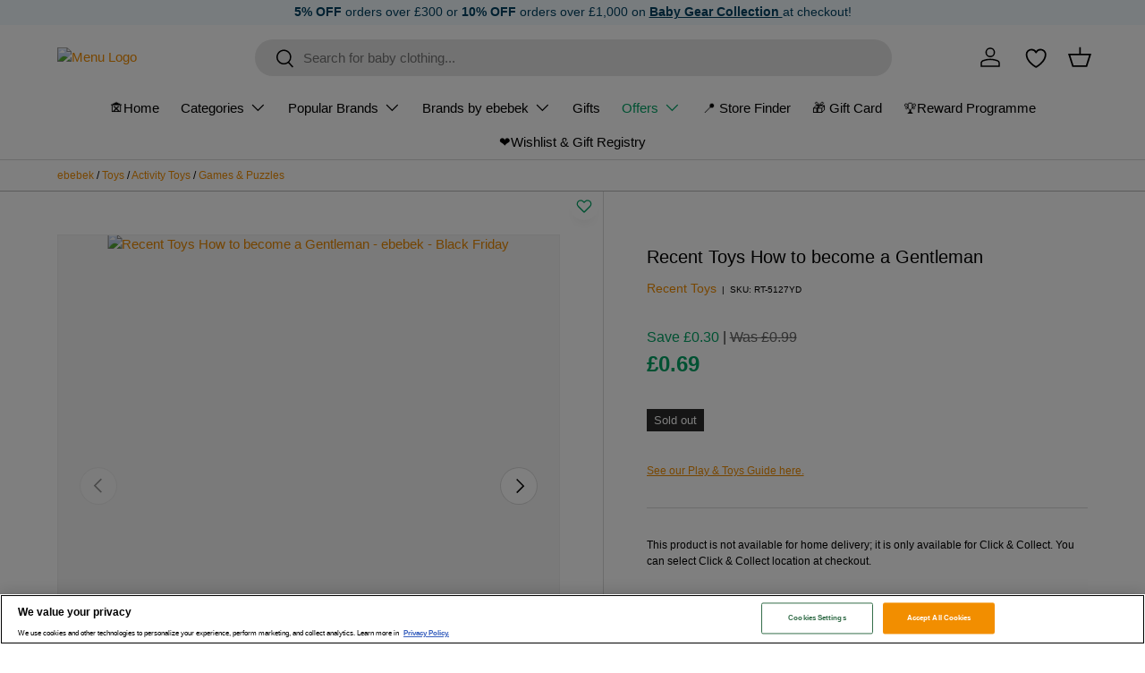

--- FILE ---
content_type: text/html; charset=utf-8
request_url: https://ebebek.co.uk/products/recent-toys-how-to-become-a-gentleman
body_size: 129624
content:
<!doctype html>
<html
  class="no-js"
  lang="en-GB"
  dir="ltr"
>
  <head>
    <script>
      document.addEventListener('DOMContentLoaded', function () {
        const pathname = window.location.pathname;
        const hasTrailingSlash = pathname.endsWith('/');
        // Admin, sepet, ödeme ve hesap sayfalarını hariç tutmuşsunuz
        const isExcluded =
          pathname.startsWith('/admin') ||
          pathname.startsWith('/cart') ||
          pathname.startsWith('/checkout') ||
          pathname.startsWith('/account');

        if (!hasTrailingSlash && !window.location.search && !isExcluded) {
          const newUrl = pathname + '/' + window.location.search + window.location.hash;
          // BURASI YÖNLENDİRMEYİ YAPIYOR
          window.location.replace(newUrl);
        }
      });
    </script><meta charset="utf-8">
<meta name="viewport" content="width=device-width,initial-scale=1">
<title>Recent Toys How to become a Gentleman - ebebek</title>
    <link rel="canonical" href="https://ebebek.co.uk/products/recent-toys-how-to-become-a-gentleman/"><link rel="icon" href="//ebebek.co.uk/cdn/shop/files/favicon-ebebek.png?crop=center&height=48&v=1618504771&width=48" type="image/png">
  <link rel="apple-touch-icon" href="//ebebek.co.uk/cdn/shop/files/favicon-ebebek.png?crop=center&height=180&v=1618504771&width=180"><meta
    name="description"
    content="Buy Recent Toys How to become a Gentleman now at the best price on ebebek.co.uk! Enjoy high quality, safety, and convenience. Fast delivery & great deals await you!"
  ><meta property="og:site_name" content="ebebek">
<meta property="og:url" content="https://ebebek.co.uk/productsrecent-toys-how-to-become-a-gentleman/">
<meta property="og:title" content="Recent Toys How to become a Gentleman - ebebek">
<meta property="og:type" content="product">
<meta property="og:description" content="Buy Recent Toys How to become a Gentleman for only £0.69 at ebebek!"><meta property="og:image" content="http://ebebek.co.uk/cdn/shop/products/6e9ced50f176de2f06582d3333295cfe.webp?crop=center&height=1200&v=1699282789&width=1200">
  <meta property="og:image:secure_url" content="https://ebebek.co.uk/cdn/shop/products/6e9ced50f176de2f06582d3333295cfe.webp?crop=center&height=1200&v=1699282789&width=1200">
  <meta property="og:image:width" content="1600">
  <meta property="og:image:height" content="1600"><meta property="og:price:amount" content="0.69">
  <meta property="og:price:currency" content="GBP">
<meta name="twitter:card" content="summary_large_image">
<meta name="twitter:title" content="Recent Toys How to become a Gentleman - ebebek">
<meta name="twitter:description" content="Buy Recent Toys How to become a Gentleman for only £0.69 at ebebek!">

  <script type="application/ld+json">
    {
      "@context": "https://schema.org",
      "@type": "Product",
      "@id": "https:\/\/ebebek.co.uk\/products\/recent-toys-how-to-become-a-gentleman\/",
      "name": "Recent Toys How to become a Gentleman",
      "image": [
        
        {
          "@type": "ImageObject",
          "contentUrl": "https:\/\/ebebek.co.uk\/cdn\/shop\/products\/6e9ced50f176de2f06582d3333295cfe.webp?v=1699282789",
          "embeddedTextCaption": "Recent Toys How to become a Gentleman - 1"
        },
        
        {
          "@type": "ImageObject",
          "contentUrl": "https:\/\/ebebek.co.uk\/cdn\/shop\/products\/db48f8742dff597a7dc0701b484ef87a.webp?v=1699282762",
          "embeddedTextCaption": "Recent Toys How to become a Gentleman - 2"
        },
        
        {
          "@type": "ImageObject",
          "contentUrl": "https:\/\/ebebek.co.uk\/cdn\/shop\/products\/f7a98d6a159c989116044939f03c8b74.webp?v=1699282771",
          "embeddedTextCaption": "Recent Toys How to become a Gentleman - 3"
        },
        
        {
          "@type": "ImageObject",
          "contentUrl": "https:\/\/ebebek.co.uk\/cdn\/shop\/products\/3f593b5c9b2aaa488fcaeddd00a2bce2.webp?v=1699282742",
          "embeddedTextCaption": "Recent Toys How to become a Gentleman - 4"
        },
        
        {
          "@type": "ImageObject",
          "contentUrl": "https:\/\/ebebek.co.uk\/cdn\/shop\/products\/8edf5b1469687694d2aa70b189e05ee2.webp?v=1699282752",
          "embeddedTextCaption": "Recent Toys How to become a Gentleman - 5"
        },
        
        {
          "@type": "ImageObject",
          "contentUrl": "https:\/\/ebebek.co.uk\/cdn\/shop\/products\/6df120133f4eee853e6dc0eed3315c77.webp?v=1699282724",
          "embeddedTextCaption": "Recent Toys How to become a Gentleman - 6"
        },
        
        {
          "@type": "ImageObject",
          "contentUrl": "https:\/\/ebebek.co.uk\/cdn\/shop\/products\/598a39ca761a25d2880693103162cb6c.webp?v=1699282734",
          "embeddedTextCaption": "Recent Toys How to become a Gentleman - 7"
        },
        
        {
          "@type": "ImageObject",
          "contentUrl": "https:\/\/ebebek.co.uk\/cdn\/shop\/products\/09ee438554560f0855e0967853cdcf39_f8f51d54-3dcf-4efa-a2ec-7efe9aa8bb25.webp?v=1699282715",
          "embeddedTextCaption": "Recent Toys How to become a Gentleman - 8"
        },
        
        {
          "@type": "ImageObject",
          "contentUrl": "https:\/\/ebebek.co.uk\/cdn\/shop\/products\/c60dace8ad27a9098fefe298d0408a54.webp?v=1699282690",
          "embeddedTextCaption": "Recent Toys How to become a Gentleman - 9"
        }
        
      ],
      "description": "Being a classy, intelligent, and witty man-about-town is much easier than it seems! These beautifully designed 25+ cards are brimming with great advice, tips, and quotes to bring out the gentleman in every man. The \"How to Become a Gentleman\" powerpack includes a high-quality black bow tie perfec...",
      "sku": "RT-5127YD",
      "mpn": "RT-5127YD",
      "brand": {
        "@type": "Brand",
        "name": "Recent Toys"
      },
      "manufacturer": {
        "@type": "Organization",
        "name": "Recent Toys"
      },
      "offers": {
        "@type": "Offer",
        "url": "https:\/\/ebebek.co.uk\/products\/recent-toys-how-to-become-a-gentleman\/",
        "priceCurrency": "GBP",
        "price": "0.69",
        "availability": "https://schema.org/OutOfStock",
        "itemCondition": "https://schema.org/NewCondition",
        "hasMerchantReturnPolicy": {
          "@type": "MerchantReturnPolicy",
          "returnPolicyCategory": "https://schema.org/MerchantReturnFiniteReturnWindow",
          "merchantReturnDays": 30,
          "returnMethod": "https://schema.org/ReturnByMail",
          "returnFees": "https://schema.org/FreeReturn",
          "applicableCountry": {
            "@type": "Country",
            "name": "GB"
          },
          "merchantReturnLink": "https://ebebek.co.uk/pages/order-placement-and-delivery/"
        },
        

    "shippingDetails": {
      "@type": "OfferShippingDetails",
      "shippingRate": {
        "@type": "MonetaryAmount",
        "value": "4.99",
        "currency": "GBP"
      },
          "shippingDestination": {
            "@type": "DefinedRegion",
            "addressCountry": "GB"
          },
          "deliveryTime": {
            "@type": "ShippingDeliveryTime",
            "businessDays": {
              "@type": "OpeningHoursSpecification",
              "dayOfWeek": [
                "https://schema.org/Monday",
                "https://schema.org/Tuesday",
                "https://schema.org/Wednesday",
                "https://schema.org/Thursday",
                "https://schema.org/Friday",
                "https://schema.org/Saturday",
                "https://schema.org/Sunday"
              ]
            }
          }
        }
      }
       


     
    
         
         
        
         
         
         
         
         

      ,"hasVariant": [
        
        {
          "@type": "Product",
          "name": "Recent Toys How to become a Gentleman - Default Title",
          "url": "https:\/\/ebebek.co.uk\/products\/recent-toys-how-to-become-a-gentleman\/?variant=41657393021134",
          "sku": "RT-5127YD",
          
          "gtin14": "8717278851273",
          
          "offers": {
            "@type": "Offer",
            "priceCurrency": "GBP",
            "price": "0.69",
            "availability": "https://schema.org/OutOfStock",
            "url": "https:\/\/ebebek.co.uk\/products\/recent-toys-how-to-become-a-gentleman\/?variant=41657393021134"
          },
          "isVariantOf": {
            "@type": "Product",
            "@id": "https:\/\/ebebek.co.uk\/products\/recent-toys-how-to-become-a-gentleman\/"
          }
        }
        
      ],
      "additionalProperty": [
        {
          "@type": "PropertyValue",
          "name": "Product Type",
          "value": "Games \u0026 Puzzles"
        },{
        "@type": "PropertyValue",
        "name": "Brand",
        "value": "Recent Toys"
      },{
        "@type": "PropertyValue",
        "name": "Stock Status",
        "value": "Out of Stock"
      },{
          "@type": "PropertyValue",
          "name": "Child's Age",
          "value": "3+ years"
        }]
    }
    "isRelatedTo": [
      
      
        "https://ebebek.co.uk/collections/toys/",
      
        "https://ebebek.co.uk/collections/educational-toys/",
      
        "https://ebebek.co.uk/collections/educational-baby-toys/",
      
        "https://ebebek.co.uk/collections/wooden-toys/",
      
        "https://ebebek.co.uk/collections/activity-toys/",
      
        "https://ebebek.co.uk/collections/soft-toys/",
      
        "https://ebebek.co.uk/collections/playhouses-play-tents/",
      
        "https://ebebek.co.uk/collections/arts-crafts/",
      
        "https://ebebek.co.uk/collections/musical-instruments/",
      
        "https://ebebek.co.uk/collections/pretend-play/",
      
        "https://ebebek.co.uk/collections/paul-lamond-games/",
      
        "https://ebebek.co.uk/collections/jumini/",
      
        "https://ebebek.co.uk/collections/hape/",
      
        "https://ebebek.co.uk/collections/the-purple-cow/",
      
        "https://ebebek.co.uk/collections/studio-circus/"
      
    ]
  </script>


    <link href="//ebebek.co.uk/cdn/shop/t/299/assets/main.css?v=24116501419894330931767742970" rel="stylesheet" type="text/css" media="all" />

    <link rel="preconnect" href="https://cdn.boostcommerce.io" crossorigin>
    <link rel="preload" href="https://cdn.boostcommerce.io/widget-integration/theme/customization/ebebek-uk.myshopify.com/MVBUL5RzoN/customization-1767380828600.css" as="style">
    <link rel="preload" href="https://cdn.boostcommerce.io/widget-integration/theme/1.64.0/main.css" as="style"><style data-shopify>
:root {
        --bg-color: 255 255 255 / 1.0;
        --bg-color-og: 255 255 255 / 1.0;
        --heading-color: 0 0 0;
        --text-color: 0 0 0;
        --text-color-og: 0 0 0;
        --scrollbar-color: 0 0 0;
        --link-color: 242 142 0;
        --link-color-og: 242 142 0;
        --star-color: 242 142 0;--swatch-border-color-default: 204 204 204;
          --swatch-border-color-active: 128 128 128;
          --swatch-card-size: 24px;
          --swatch-variant-picker-size: 64px;--color-scheme-1-bg: 255 255 255 / 1.0;
        --color-scheme-1-grad: linear-gradient(102deg, rgba(255, 255, 255, 1), rgba(244, 244, 244, 1) 100%);
        --color-scheme-1-heading: 0 0 0;
        --color-scheme-1-text: 0 0 0;
        --color-scheme-1-btn-bg: 0 163 101;
        --color-scheme-1-btn-text: 255 255 255;
        --color-scheme-1-btn-bg-hover: 41 190 133;--color-scheme-2-bg: 255 255 255 / 1.0;
        --color-scheme-2-grad: linear-gradient(225deg, rgba(255, 255, 255, 0.8784) 8%, rgba(41, 47, 54, 1) 56%, rgba(20, 20, 20, 1) 92%);
        --color-scheme-2-heading: 0 0 0;
        --color-scheme-2-text: 0 0 0;
        --color-scheme-2-btn-bg: 0 163 101;
        --color-scheme-2-btn-text: 255 255 255;
        --color-scheme-2-btn-bg-hover: 41 190 133;--color-scheme-3-bg: 255 88 13 / 1.0;
        --color-scheme-3-grad: linear-gradient(46deg, rgba(234, 73, 0, 1) 8%, rgba(234, 73, 0, 1) 32%, rgba(255, 88, 13, 0.88) 92%);
        --color-scheme-3-heading: 255 255 255;
        --color-scheme-3-text: 255 255 255;
        --color-scheme-3-btn-bg: 42 43 42;
        --color-scheme-3-btn-text: 98 25 121;
        --color-scheme-3-btn-bg-hover: 58 47 63;

        --drawer-bg-color: 255 255 255 / 1.0;
        --drawer-text-color: 0 0 0;

        --panel-bg-color: 255 255 255 / 1.0;
        --panel-heading-color: 0 0 0;
        --panel-text-color: 0 0 0;

        --in-stock-text-color: 13 164 74;
        --low-stock-text-color: 104 104 104;
        --very-low-stock-text-color: 227 43 43;
        --no-stock-text-color: 42 43 42;
        --no-stock-backordered-text-color: 42 43 42;

        --error-bg-color: 252 237 238;
        --error-text-color: 180 12 28;
        --success-bg-color: 232 246 234;
        --success-text-color: 44 126 63;
        --info-bg-color: 228 237 250;
        --info-text-color: 26 102 210;

        --heading-font-family: Helvetica, Arial, sans-serif;
        --heading-font-style: normal;
        --heading-font-weight: 400;
        --heading-scale-start: 6;

        --navigation-font-family: Helvetica, Arial, sans-serif;
        --navigation-font-style: normal;
        --navigation-font-weight: 400;--heading-text-transform: none;
--subheading-text-transform: none;
        --body-font-family: Helvetica, Arial, sans-serif;
        --body-font-style: normal;
        --body-font-weight: 400;
        --body-font-size: 15;

        --section-gap: 32;
        --heading-gap: calc(8 * var(--space-unit));--heading-gap: calc(6 * var(--space-unit));--grid-column-gap: 20px;--btn-bg-color: 0 163 101;
        --btn-bg-hover-color: 41 190 133;
        --btn-text-color: 255 255 255;
        --btn-bg-color-og: 0 163 101;
        --btn-text-color-og: 255 255 255;
        --btn-alt-bg-color: 255 255 255;
        --btn-alt-bg-alpha: 1.0;
        --btn-alt-text-color: 0 163 101;
        --btn-border-width: 1px;
        --btn-padding-y: 12px;

        
        --btn-border-radius: 27px;
        

        --btn-lg-border-radius: 50%;
        --btn-icon-border-radius: 50%;
        --input-with-btn-inner-radius: var(--btn-border-radius);

        --input-bg-color: 255 255 255 / 1.0;
        --input-text-color: 0 0 0;
        --input-border-width: 1px;
        --input-border-radius: 26px;
        --textarea-border-radius: 12px;
        --input-border-radius: 27px;
        --input-lg-border-radius: 33px;
        --input-bg-color-diff-3: #f7f7f7;
        --input-bg-color-diff-6: #f0f0f0;

        --modal-border-radius: 26px;
        --modal-overlay-color: 0 0 0;
        --modal-overlay-opacity: 0.4;
        --drawer-border-radius: 26px;
        --overlay-border-radius: 26px;

        --custom-label-bg-color: 255 88 13 / 1.0;
        --custom-label-text-color: 255 255 255 / 1.0;--sold-out-label-bg-color: 42 43 42 / 1.0;
        --sold-out-label-text-color: 255 255 255 / 1.0;--new-label-bg-color: 127 184 0 / 1.0;
        --new-label-text-color: 255 255 255 / 1.0;--preorder-label-bg-color: 0 166 237 / 1.0;
        --preorder-label-text-color: 255 255 255 / 1.0;

        --collection-label-color: 0 126 18 / 1.0;

        --page-width: 2220px;
        --gutter-sm: 20px;
        --gutter-md: 32px;
        --gutter-lg: 64px;

        --payment-terms-bg-color: #ffffff;

        --coll-card-bg-color: #ffffff;
        --coll-card-border-color: #f2f2f2;

        --card-highlight-bg-color: #ffffff;
        --card-highlight-text-color: 7 7 7;
        --card-highlight-border-color: #ff580d;--card-bg-color: #ffffff;
        --card-text-color: 0 0 0;
        --card-border-color: #f2f2f2;--blend-bg-color: #f6f6f6;

        --reading-width: 48em;
      }

      @media (max-width: 769px) {
        :root {
          --reading-width: 36em;
        }
      }</style>
    <!-- Google Tag Manager -->
    <script>
      (function (w, d, s, l, i) {
        w[l] = w[l] || [];
        w[l].push({ 'gtm.start': new Date().getTime(), event: 'gtm.js' });
        var f = d.getElementsByTagName(s)[0],
          j = d.createElement(s),
          dl = l != 'dataLayer' ? '&l=' + l : '';
        j.async = true;
        j.src = 'https://www.googletagmanager.com/gtm.js?id=' + i + dl;
        f.parentNode.insertBefore(j, f);
      })(window, document, 'script', 'dataLayer', 'GTM-NG6JTTX');
    </script>
    <!-- End Google Tag Manager -->

    <!-- Google Tag Manager (noscript) -->
    <noscript>
      <iframe
        src="https://www.googletagmanager.com/ns.html?id=GTM-NG6JTTX"
        height="0"
        width="0"
        style="display:none;visibility:hidden"
      ></iframe>
    </noscript>
    <!-- End Google Tag Manager (noscript) -->
    <script>
      window.dataLayer = window.dataLayer || [];
      dataLayer.push({
        user_info: {
          user_id: "guest",
          sha256_hashed_email: 'e3b0c44298fc1c149afbf4c8996fb92427ae41e4649b934ca495991b7852b855',
        },
      });
    </script>
    <link rel="stylesheet" href="//ebebek.co.uk/cdn/shop/t/299/assets/main.css?v=24116501419894330931767742970">
    <script src="//ebebek.co.uk/cdn/shop/t/299/assets/main.js?v=102719207125010519441765887648" defer="defer"></script>

    <link rel="preload" href="https://cdn.shopify.com/shop-assets/static_uploads/shoplift/GTStandard-MRegular.woff2" as="font" type="font/woff2" crossorigin><script>window.performance && window.performance.mark && window.performance.mark('shopify.content_for_header.start');</script><meta name="google-site-verification" content="xKvI7azUe68TRNL7jXVrsZn6sRvtVAMjTV-Z5UC05Us">
<meta name="google-site-verification" content="6-8PlLXZEdOYBGdI69hNGlZoE9WucEKn4qiHb4K9TCk">
<meta name="facebook-domain-verification" content="nzgftwq1huhyoedlw7li7wh4ed47ew">
<meta id="shopify-digital-wallet" name="shopify-digital-wallet" content="/55828185294/digital_wallets/dialog">
<meta name="shopify-checkout-api-token" content="def6030bc3d69800f7b0cef79d8a087c">
<meta id="in-context-paypal-metadata" data-shop-id="55828185294" data-venmo-supported="false" data-environment="production" data-locale="en_US" data-paypal-v4="true" data-currency="GBP">
<link rel="alternate" type="application/json+oembed" href="https://ebebek.co.uk/products/recent-toys-how-to-become-a-gentleman.oembed">
<script async="async" src="/checkouts/internal/preloads.js?locale=en-GB"></script>
<link rel="preconnect" href="https://shop.app" crossorigin="anonymous">
<script async="async" src="https://shop.app/checkouts/internal/preloads.js?locale=en-GB&shop_id=55828185294" crossorigin="anonymous"></script>
<script id="apple-pay-shop-capabilities" type="application/json">{"shopId":55828185294,"countryCode":"GB","currencyCode":"GBP","merchantCapabilities":["supports3DS"],"merchantId":"gid:\/\/shopify\/Shop\/55828185294","merchantName":"ebebek","requiredBillingContactFields":["postalAddress","email","phone"],"requiredShippingContactFields":["postalAddress","email","phone"],"shippingType":"shipping","supportedNetworks":["visa","maestro","masterCard","amex","discover","elo"],"total":{"type":"pending","label":"ebebek","amount":"1.00"},"shopifyPaymentsEnabled":true,"supportsSubscriptions":true}</script>
<script id="shopify-features" type="application/json">{"accessToken":"def6030bc3d69800f7b0cef79d8a087c","betas":["rich-media-storefront-analytics"],"domain":"ebebek.co.uk","predictiveSearch":true,"shopId":55828185294,"locale":"en"}</script>
<script>var Shopify = Shopify || {};
Shopify.shop = "ebebek-uk.myshopify.com";
Shopify.locale = "en";
Shopify.currency = {"active":"GBP","rate":"1.0"};
Shopify.country = "GB";
Shopify.theme = {"name":"Outlet","id":185496764802,"schema_name":"Enterprise","schema_version":"2.1.0","theme_store_id":1657,"role":"main"};
Shopify.theme.handle = "null";
Shopify.theme.style = {"id":null,"handle":null};
Shopify.cdnHost = "ebebek.co.uk/cdn";
Shopify.routes = Shopify.routes || {};
Shopify.routes.root = "/";</script>
<script type="module">!function(o){(o.Shopify=o.Shopify||{}).modules=!0}(window);</script>
<script>!function(o){function n(){var o=[];function n(){o.push(Array.prototype.slice.apply(arguments))}return n.q=o,n}var t=o.Shopify=o.Shopify||{};t.loadFeatures=n(),t.autoloadFeatures=n()}(window);</script>
<script>
  window.ShopifyPay = window.ShopifyPay || {};
  window.ShopifyPay.apiHost = "shop.app\/pay";
  window.ShopifyPay.redirectState = null;
</script>
<script id="shop-js-analytics" type="application/json">{"pageType":"product"}</script>
<script defer="defer" async type="module" src="//ebebek.co.uk/cdn/shopifycloud/shop-js/modules/v2/client.init-shop-cart-sync_BT-GjEfc.en.esm.js"></script>
<script defer="defer" async type="module" src="//ebebek.co.uk/cdn/shopifycloud/shop-js/modules/v2/chunk.common_D58fp_Oc.esm.js"></script>
<script defer="defer" async type="module" src="//ebebek.co.uk/cdn/shopifycloud/shop-js/modules/v2/chunk.modal_xMitdFEc.esm.js"></script>
<script type="module">
  await import("//ebebek.co.uk/cdn/shopifycloud/shop-js/modules/v2/client.init-shop-cart-sync_BT-GjEfc.en.esm.js");
await import("//ebebek.co.uk/cdn/shopifycloud/shop-js/modules/v2/chunk.common_D58fp_Oc.esm.js");
await import("//ebebek.co.uk/cdn/shopifycloud/shop-js/modules/v2/chunk.modal_xMitdFEc.esm.js");

  window.Shopify.SignInWithShop?.initShopCartSync?.({"fedCMEnabled":true,"windoidEnabled":true});

</script>
<script defer="defer" async type="module" src="//ebebek.co.uk/cdn/shopifycloud/shop-js/modules/v2/client.payment-terms_Ci9AEqFq.en.esm.js"></script>
<script defer="defer" async type="module" src="//ebebek.co.uk/cdn/shopifycloud/shop-js/modules/v2/chunk.common_D58fp_Oc.esm.js"></script>
<script defer="defer" async type="module" src="//ebebek.co.uk/cdn/shopifycloud/shop-js/modules/v2/chunk.modal_xMitdFEc.esm.js"></script>
<script type="module">
  await import("//ebebek.co.uk/cdn/shopifycloud/shop-js/modules/v2/client.payment-terms_Ci9AEqFq.en.esm.js");
await import("//ebebek.co.uk/cdn/shopifycloud/shop-js/modules/v2/chunk.common_D58fp_Oc.esm.js");
await import("//ebebek.co.uk/cdn/shopifycloud/shop-js/modules/v2/chunk.modal_xMitdFEc.esm.js");

  
</script>
<script>
  window.Shopify = window.Shopify || {};
  if (!window.Shopify.featureAssets) window.Shopify.featureAssets = {};
  window.Shopify.featureAssets['shop-js'] = {"shop-cart-sync":["modules/v2/client.shop-cart-sync_DZOKe7Ll.en.esm.js","modules/v2/chunk.common_D58fp_Oc.esm.js","modules/v2/chunk.modal_xMitdFEc.esm.js"],"init-fed-cm":["modules/v2/client.init-fed-cm_B6oLuCjv.en.esm.js","modules/v2/chunk.common_D58fp_Oc.esm.js","modules/v2/chunk.modal_xMitdFEc.esm.js"],"shop-cash-offers":["modules/v2/client.shop-cash-offers_D2sdYoxE.en.esm.js","modules/v2/chunk.common_D58fp_Oc.esm.js","modules/v2/chunk.modal_xMitdFEc.esm.js"],"shop-login-button":["modules/v2/client.shop-login-button_QeVjl5Y3.en.esm.js","modules/v2/chunk.common_D58fp_Oc.esm.js","modules/v2/chunk.modal_xMitdFEc.esm.js"],"pay-button":["modules/v2/client.pay-button_DXTOsIq6.en.esm.js","modules/v2/chunk.common_D58fp_Oc.esm.js","modules/v2/chunk.modal_xMitdFEc.esm.js"],"shop-button":["modules/v2/client.shop-button_DQZHx9pm.en.esm.js","modules/v2/chunk.common_D58fp_Oc.esm.js","modules/v2/chunk.modal_xMitdFEc.esm.js"],"avatar":["modules/v2/client.avatar_BTnouDA3.en.esm.js"],"init-windoid":["modules/v2/client.init-windoid_CR1B-cfM.en.esm.js","modules/v2/chunk.common_D58fp_Oc.esm.js","modules/v2/chunk.modal_xMitdFEc.esm.js"],"init-shop-for-new-customer-accounts":["modules/v2/client.init-shop-for-new-customer-accounts_C_vY_xzh.en.esm.js","modules/v2/client.shop-login-button_QeVjl5Y3.en.esm.js","modules/v2/chunk.common_D58fp_Oc.esm.js","modules/v2/chunk.modal_xMitdFEc.esm.js"],"init-shop-email-lookup-coordinator":["modules/v2/client.init-shop-email-lookup-coordinator_BI7n9ZSv.en.esm.js","modules/v2/chunk.common_D58fp_Oc.esm.js","modules/v2/chunk.modal_xMitdFEc.esm.js"],"init-shop-cart-sync":["modules/v2/client.init-shop-cart-sync_BT-GjEfc.en.esm.js","modules/v2/chunk.common_D58fp_Oc.esm.js","modules/v2/chunk.modal_xMitdFEc.esm.js"],"shop-toast-manager":["modules/v2/client.shop-toast-manager_DiYdP3xc.en.esm.js","modules/v2/chunk.common_D58fp_Oc.esm.js","modules/v2/chunk.modal_xMitdFEc.esm.js"],"init-customer-accounts":["modules/v2/client.init-customer-accounts_D9ZNqS-Q.en.esm.js","modules/v2/client.shop-login-button_QeVjl5Y3.en.esm.js","modules/v2/chunk.common_D58fp_Oc.esm.js","modules/v2/chunk.modal_xMitdFEc.esm.js"],"init-customer-accounts-sign-up":["modules/v2/client.init-customer-accounts-sign-up_iGw4briv.en.esm.js","modules/v2/client.shop-login-button_QeVjl5Y3.en.esm.js","modules/v2/chunk.common_D58fp_Oc.esm.js","modules/v2/chunk.modal_xMitdFEc.esm.js"],"shop-follow-button":["modules/v2/client.shop-follow-button_CqMgW2wH.en.esm.js","modules/v2/chunk.common_D58fp_Oc.esm.js","modules/v2/chunk.modal_xMitdFEc.esm.js"],"checkout-modal":["modules/v2/client.checkout-modal_xHeaAweL.en.esm.js","modules/v2/chunk.common_D58fp_Oc.esm.js","modules/v2/chunk.modal_xMitdFEc.esm.js"],"shop-login":["modules/v2/client.shop-login_D91U-Q7h.en.esm.js","modules/v2/chunk.common_D58fp_Oc.esm.js","modules/v2/chunk.modal_xMitdFEc.esm.js"],"lead-capture":["modules/v2/client.lead-capture_BJmE1dJe.en.esm.js","modules/v2/chunk.common_D58fp_Oc.esm.js","modules/v2/chunk.modal_xMitdFEc.esm.js"],"payment-terms":["modules/v2/client.payment-terms_Ci9AEqFq.en.esm.js","modules/v2/chunk.common_D58fp_Oc.esm.js","modules/v2/chunk.modal_xMitdFEc.esm.js"]};
</script>
<script>(function() {
  var isLoaded = false;
  function asyncLoad() {
    if (isLoaded) return;
    isLoaded = true;
    var urls = ["https:\/\/static.returngo.ai\/master.returngo.ai\/returngo.min.js?shop=ebebek-uk.myshopify.com","https:\/\/sbzstag.cirkleinc.com\/?shop=ebebek-uk.myshopify.com","https:\/\/ecommplugins-scripts.trustpilot.com\/v2.1\/js\/header.min.js?settings=eyJrZXkiOiJwTlAyY2w3Z3VURk5oQzVLIiwicyI6InNrdSJ9\u0026shop=ebebek-uk.myshopify.com","https:\/\/ecommplugins-scripts.trustpilot.com\/v2.1\/js\/success.min.js?settings=eyJrZXkiOiJwTlAyY2w3Z3VURk5oQzVLIiwicyI6InNrdSIsInQiOlsib3JkZXJzL2Z1bGZpbGxlZCJdLCJ2IjoiIiwiYSI6IiJ9\u0026shop=ebebek-uk.myshopify.com","https:\/\/ecommplugins-trustboxsettings.trustpilot.com\/ebebek-uk.myshopify.com.js?settings=1761807479184\u0026shop=ebebek-uk.myshopify.com"];
    for (var i = 0; i < urls.length; i++) {
      var s = document.createElement('script');
      s.type = 'text/javascript';
      s.async = true;
      s.src = urls[i];
      var x = document.getElementsByTagName('script')[0];
      x.parentNode.insertBefore(s, x);
    }
  };
  if(window.attachEvent) {
    window.attachEvent('onload', asyncLoad);
  } else {
    window.addEventListener('load', asyncLoad, false);
  }
})();</script>
<script id="__st">var __st={"a":55828185294,"offset":0,"reqid":"b561844c-4bf4-4ab3-8813-3e54e5a1413e-1769064708","pageurl":"ebebek.co.uk\/products\/recent-toys-how-to-become-a-gentleman","u":"455800800e53","p":"product","rtyp":"product","rid":7130957381838};</script>
<script>window.ShopifyPaypalV4VisibilityTracking = true;</script>
<script id="captcha-bootstrap">!function(){'use strict';const t='contact',e='account',n='new_comment',o=[[t,t],['blogs',n],['comments',n],[t,'customer']],c=[[e,'customer_login'],[e,'guest_login'],[e,'recover_customer_password'],[e,'create_customer']],r=t=>t.map((([t,e])=>`form[action*='/${t}']:not([data-nocaptcha='true']) input[name='form_type'][value='${e}']`)).join(','),a=t=>()=>t?[...document.querySelectorAll(t)].map((t=>t.form)):[];function s(){const t=[...o],e=r(t);return a(e)}const i='password',u='form_key',d=['recaptcha-v3-token','g-recaptcha-response','h-captcha-response',i],f=()=>{try{return window.sessionStorage}catch{return}},m='__shopify_v',_=t=>t.elements[u];function p(t,e,n=!1){try{const o=window.sessionStorage,c=JSON.parse(o.getItem(e)),{data:r}=function(t){const{data:e,action:n}=t;return t[m]||n?{data:e,action:n}:{data:t,action:n}}(c);for(const[e,n]of Object.entries(r))t.elements[e]&&(t.elements[e].value=n);n&&o.removeItem(e)}catch(o){console.error('form repopulation failed',{error:o})}}const l='form_type',E='cptcha';function T(t){t.dataset[E]=!0}const w=window,h=w.document,L='Shopify',v='ce_forms',y='captcha';let A=!1;((t,e)=>{const n=(g='f06e6c50-85a8-45c8-87d0-21a2b65856fe',I='https://cdn.shopify.com/shopifycloud/storefront-forms-hcaptcha/ce_storefront_forms_captcha_hcaptcha.v1.5.2.iife.js',D={infoText:'Protected by hCaptcha',privacyText:'Privacy',termsText:'Terms'},(t,e,n)=>{const o=w[L][v],c=o.bindForm;if(c)return c(t,g,e,D).then(n);var r;o.q.push([[t,g,e,D],n]),r=I,A||(h.body.append(Object.assign(h.createElement('script'),{id:'captcha-provider',async:!0,src:r})),A=!0)});var g,I,D;w[L]=w[L]||{},w[L][v]=w[L][v]||{},w[L][v].q=[],w[L][y]=w[L][y]||{},w[L][y].protect=function(t,e){n(t,void 0,e),T(t)},Object.freeze(w[L][y]),function(t,e,n,w,h,L){const[v,y,A,g]=function(t,e,n){const i=e?o:[],u=t?c:[],d=[...i,...u],f=r(d),m=r(i),_=r(d.filter((([t,e])=>n.includes(e))));return[a(f),a(m),a(_),s()]}(w,h,L),I=t=>{const e=t.target;return e instanceof HTMLFormElement?e:e&&e.form},D=t=>v().includes(t);t.addEventListener('submit',(t=>{const e=I(t);if(!e)return;const n=D(e)&&!e.dataset.hcaptchaBound&&!e.dataset.recaptchaBound,o=_(e),c=g().includes(e)&&(!o||!o.value);(n||c)&&t.preventDefault(),c&&!n&&(function(t){try{if(!f())return;!function(t){const e=f();if(!e)return;const n=_(t);if(!n)return;const o=n.value;o&&e.removeItem(o)}(t);const e=Array.from(Array(32),(()=>Math.random().toString(36)[2])).join('');!function(t,e){_(t)||t.append(Object.assign(document.createElement('input'),{type:'hidden',name:u})),t.elements[u].value=e}(t,e),function(t,e){const n=f();if(!n)return;const o=[...t.querySelectorAll(`input[type='${i}']`)].map((({name:t})=>t)),c=[...d,...o],r={};for(const[a,s]of new FormData(t).entries())c.includes(a)||(r[a]=s);n.setItem(e,JSON.stringify({[m]:1,action:t.action,data:r}))}(t,e)}catch(e){console.error('failed to persist form',e)}}(e),e.submit())}));const S=(t,e)=>{t&&!t.dataset[E]&&(n(t,e.some((e=>e===t))),T(t))};for(const o of['focusin','change'])t.addEventListener(o,(t=>{const e=I(t);D(e)&&S(e,y())}));const B=e.get('form_key'),M=e.get(l),P=B&&M;t.addEventListener('DOMContentLoaded',(()=>{const t=y();if(P)for(const e of t)e.elements[l].value===M&&p(e,B);[...new Set([...A(),...v().filter((t=>'true'===t.dataset.shopifyCaptcha))])].forEach((e=>S(e,t)))}))}(h,new URLSearchParams(w.location.search),n,t,e,['guest_login'])})(!1,!0)}();</script>
<script integrity="sha256-4kQ18oKyAcykRKYeNunJcIwy7WH5gtpwJnB7kiuLZ1E=" data-source-attribution="shopify.loadfeatures" defer="defer" src="//ebebek.co.uk/cdn/shopifycloud/storefront/assets/storefront/load_feature-a0a9edcb.js" crossorigin="anonymous"></script>
<script crossorigin="anonymous" defer="defer" src="//ebebek.co.uk/cdn/shopifycloud/storefront/assets/shopify_pay/storefront-65b4c6d7.js?v=20250812"></script>
<script data-source-attribution="shopify.dynamic_checkout.dynamic.init">var Shopify=Shopify||{};Shopify.PaymentButton=Shopify.PaymentButton||{isStorefrontPortableWallets:!0,init:function(){window.Shopify.PaymentButton.init=function(){};var t=document.createElement("script");t.src="https://ebebek.co.uk/cdn/shopifycloud/portable-wallets/latest/portable-wallets.en.js",t.type="module",document.head.appendChild(t)}};
</script>
<script data-source-attribution="shopify.dynamic_checkout.buyer_consent">
  function portableWalletsHideBuyerConsent(e){var t=document.getElementById("shopify-buyer-consent"),n=document.getElementById("shopify-subscription-policy-button");t&&n&&(t.classList.add("hidden"),t.setAttribute("aria-hidden","true"),n.removeEventListener("click",e))}function portableWalletsShowBuyerConsent(e){var t=document.getElementById("shopify-buyer-consent"),n=document.getElementById("shopify-subscription-policy-button");t&&n&&(t.classList.remove("hidden"),t.removeAttribute("aria-hidden"),n.addEventListener("click",e))}window.Shopify?.PaymentButton&&(window.Shopify.PaymentButton.hideBuyerConsent=portableWalletsHideBuyerConsent,window.Shopify.PaymentButton.showBuyerConsent=portableWalletsShowBuyerConsent);
</script>
<script data-source-attribution="shopify.dynamic_checkout.cart.bootstrap">document.addEventListener("DOMContentLoaded",(function(){function t(){return document.querySelector("shopify-accelerated-checkout-cart, shopify-accelerated-checkout")}if(t())Shopify.PaymentButton.init();else{new MutationObserver((function(e,n){t()&&(Shopify.PaymentButton.init(),n.disconnect())})).observe(document.body,{childList:!0,subtree:!0})}}));
</script>
<link id="shopify-accelerated-checkout-styles" rel="stylesheet" media="screen" href="https://ebebek.co.uk/cdn/shopifycloud/portable-wallets/latest/accelerated-checkout-backwards-compat.css" crossorigin="anonymous">
<style id="shopify-accelerated-checkout-cart">
        #shopify-buyer-consent {
  margin-top: 1em;
  display: inline-block;
  width: 100%;
}

#shopify-buyer-consent.hidden {
  display: none;
}

#shopify-subscription-policy-button {
  background: none;
  border: none;
  padding: 0;
  text-decoration: underline;
  font-size: inherit;
  cursor: pointer;
}

#shopify-subscription-policy-button::before {
  box-shadow: none;
}

      </style>
<script id="sections-script" data-sections="header,footer" defer="defer" src="//ebebek.co.uk/cdn/shop/t/299/compiled_assets/scripts.js?v=150212"></script>
<script>window.performance && window.performance.mark && window.performance.mark('shopify.content_for_header.end');</script>


    <script>
      document.documentElement.className = document.documentElement.className.replace('no-js', 'js');
    </script><!-- CC Custom Head Start --><!-- CC Custom Head End -->
    
    
  <!-- BEGIN app block: shopify://apps/onetrust-consent-management/blocks/consent_management/a0f47f36-e440-438e-946e-6f1b3963b606 -->
<script src="https://cdn.shopify.com/extensions/f2dc2781-781c-4b62-b8ed-c5471f514e1a/51194b6b0c9144e9e9b055cb483ad8365a43092e/assets/storefront-consent.js"></script>
<script id="onetrust-script" src="https://cdn-ukwest.onetrust.com/scripttemplates/otSDKStub.js" type="text/javascript" charset="UTF-8" data-domain-script="019306d4-ed4f-78bd-807c-c5b06b52419c" data-shopify-consent-mapping={"analytics":["C0002"],"marketing":["C0004"],"preferences":["C0003"],"sale_of_data":["C0004"]}></script><!-- END app block --><!-- BEGIN app block: shopify://apps/selly-promotion-pricing/blocks/app-embed-block/351afe80-738d-4417-9b66-e345ff249052 --><script>window.nfecShopVersion = '1769063114';window.nfecJsVersion = '449674';window.nfecCVersion = 77267</script> <!-- For special customization -->
<script class="productInfox" type="text/info" data-id="7130957381838" data-tag="20%VAT, Activity Toys, Board Games, discountable_collection, Games & Puzzles, L1::Toys, L2::Activity Toys, L3::Games & Puzzles, Online Stock Not Available, Puzzles & Board Games, Toys, Toys Activity Toys Games & Puzzles, Toys Entertainment and Education" data-ava="false" data-vars="" data-cols="265943941326,283352334542,284310470862,284280946894,293014831310,669852795266,293010637006,292736729294,294540968142,296961179854,665574277506,283025047758,293210751182,666687930754,677206294914,292777459918,284849995982,293427216590,668945482114,283216773326,669560406402,669843194242,293079548110,647357333890,296185659598,293278974158,683393220994,682967695746,683113841026,"></script><script>window.nfjvX = 449612;</script>
<script id="tdf_pxrscript" class="tdf_script5" data-c="/fe\/loader_2.js">
Shopify = window.Shopify || {};
Shopify.shop = Shopify.shop || 'ebebek-uk.myshopify.com';
Shopify.SMCPP = {};Shopify.SMCPP = {"id":991822030,"t":"pd","c":1};Shopify.SMCPP.cer = '0.744875';
</script>
<script src="https://d5zu2f4xvqanl.cloudfront.net/42/fe/loader_2.js?shop=ebebek-uk.myshopify.com" async data-cookieconsent="ignore"></script>
<script>
!function(t){var e=function(e){var n,a;(n=t.createElement("script")).type="text/javascript",n.async=!0,n.src=e,(a=t.getElementsByTagName("script")[0]).parentNode.insertBefore(n,a)};setTimeout(function(){window.tdfInited||(window.altcdn=1,e("https://cdn.shopify.com/s/files/1/0013/1642/1703/t/1/assets/loader_2.js?shop=ebebek-uk.myshopify.com&v=45"))},2689)}(document);
</script>
<!-- END app block --><!-- BEGIN app block: shopify://apps/boost-ai-search-filter/blocks/boost-sd-ssr/7fc998ae-a150-4367-bab8-505d8a4503f7 --><script type="text/javascript">"use strict";(()=>{function mergeDeepMutate(target,...sources){if(!target)return target;if(sources.length===0)return target;const isObject=obj=>!!obj&&typeof obj==="object";const isPlainObject=obj=>{if(!isObject(obj))return false;const proto=Object.getPrototypeOf(obj);return proto===Object.prototype||proto===null};for(const source of sources){if(!source)continue;for(const key in source){const sourceValue=source[key];if(!(key in target)){target[key]=sourceValue;continue}const targetValue=target[key];if(Array.isArray(targetValue)&&Array.isArray(sourceValue)){target[key]=targetValue.concat(...sourceValue)}else if(isPlainObject(targetValue)&&isPlainObject(sourceValue)){target[key]=mergeDeepMutate(targetValue,sourceValue)}else{target[key]=sourceValue}}}return target}var Application=class{constructor(config,dataObjects){this.#modules=[];this.#cachedModulesByConstructor=new Map;this.#status="created";this.#cachedEventListeners={};this.#registryBlockListeners=[];this.#readyListeners=[];this.mode="production";this.logLevel=1;this.#blocks={};const boostWidgetIntegration=window.boostWidgetIntegration;this.#config=config||{logLevel:boostWidgetIntegration?.config?.logLevel,env:"production"};this.logLevel=this.#config.logLevel??(this.mode==="production"?2:this.logLevel);if(this.#config.logLevel==null){this.#config.logLevel=this.logLevel}this.#dataObjects=dataObjects||{};this.logger={debug:(...args)=>{if(this.logLevel<=0){console.debug("Boost > [DEBUG] ",...args)}},info:(...args)=>{if(this.logLevel<=1){console.info("Boost > [INFO] ",...args)}},warn:(...args)=>{if(this.logLevel<=2){console.warn("Boost > [WARN] ",...args)}},error:(...args)=>{if(this.logLevel<=3){console.error("Boost > [ERROR] ",...args)}}}}#config;#dataObjects;#modules;#cachedModulesByConstructor;#status;#cachedEventListeners;#registryBlockListeners;#readyListeners;#blocks;get blocks(){return this.#blocks}get config(){return this.#config}get dataObjects(){return this.#dataObjects}get status(){return this.#status}get modules(){return this.#modules}bootstrap(){if(this.#status==="bootstrapped"){this.logger.warn("Application already bootstrapped");return}if(this.#status==="started"){this.logger.warn("Application already started");return}this.#loadModuleEventListeners();this.dispatchLifecycleEvent({name:"onBeforeAppBootstrap",payload:null});if(this.#config?.customization?.app?.onBootstrap){this.#config.customization.app.onBootstrap(this)}this.#extendAppConfigFromModules();this.#extendAppConfigFromGlobalVariables();this.#initializeDataObjects();this.assignGlobalVariables();this.#status="bootstrapped";this.dispatchLifecycleEvent({name:"onAppBootstrap",payload:null})}async initModules(){await Promise.all(this.#modules.map(async module=>{if(!module.shouldInit()){this.logger.info("Module not initialized",module.constructor.name,"shouldInit returned false");return}module.onBeforeModuleInit?.();this.dispatchLifecycleEvent({name:"onBeforeModuleInit",payload:{module}});this.logger.info(`Initializing ${module.constructor.name} module`);try{await module.init();this.dispatchLifecycleEvent({name:"onModuleInit",payload:{module}})}catch(error){this.logger.error(`Error initializing module ${module.constructor.name}:`,error);this.dispatchLifecycleEvent({name:"onModuleError",payload:{module,error:error instanceof Error?error:new Error(String(error))}})}}))}getModule(constructor){const module=this.#cachedModulesByConstructor.get(constructor);if(module&&!module.shouldInit()){return void 0}return module}getModuleByName(name){const module=this.#modules.find(mod=>{const ModuleClass=mod.constructor;return ModuleClass.moduleName===name});if(module&&!module.shouldInit()){return void 0}return module}registerBlock(block){if(!block.id){this.logger.error("Block id is required");return}const blockId=block.id;if(this.#blocks[blockId]){this.logger.error(`Block with id ${blockId} already exists`);return}this.#blocks[blockId]=block;if(window.boostWidgetIntegration.blocks){window.boostWidgetIntegration.blocks[blockId]=block}this.dispatchLifecycleEvent({name:"onRegisterBlock",payload:{block}});this.#registryBlockListeners.forEach(listener=>{try{listener(block)}catch(error){this.logger.error("Error in registry block listener:",error)}})}addRegistryBlockListener(listener){this.#registryBlockListeners.push(listener);Object.values(this.#blocks).forEach(block=>{try{listener(block)}catch(error){this.logger.error("Error in registry block listener for existing block:",error)}})}removeRegistryBlockListener(listener){const index=this.#registryBlockListeners.indexOf(listener);if(index>-1){this.#registryBlockListeners.splice(index,1)}}onReady(handler){if(this.#status==="started"){try{handler()}catch(error){this.logger.error("Error in ready handler:",error)}}else{this.#readyListeners.push(handler)}}assignGlobalVariables(){if(!window.boostWidgetIntegration){window.boostWidgetIntegration={}}Object.assign(window.boostWidgetIntegration,{TAEApp:this,config:this.config,dataObjects:this.#dataObjects,blocks:this.blocks})}async start(){this.logger.info("Application starting");this.bootstrap();this.dispatchLifecycleEvent({name:"onBeforeAppStart",payload:null});await this.initModules();this.#status="started";this.dispatchLifecycleEvent({name:"onAppStart",payload:null});this.#readyListeners.forEach(listener=>{try{listener()}catch(error){this.logger.error("Error in ready listener:",error)}});if(this.#config?.customization?.app?.onStart){this.#config.customization.app.onStart(this)}}destroy(){if(this.#status!=="started"){this.logger.warn("Application not started yet");return}this.#modules.forEach(module=>{this.dispatchLifecycleEvent({name:"onModuleDestroy",payload:{module}});module.destroy()});this.#modules=[];this.#resetBlocks();this.#status="destroyed";this.dispatchLifecycleEvent({name:"onAppDestroy",payload:null})}setLogLevel(level){this.logLevel=level;this.updateConfig({logLevel:level})}loadModule(ModuleConstructor){if(!ModuleConstructor){return this}const app=this;const moduleInstance=new ModuleConstructor(app);if(app.#cachedModulesByConstructor.has(ModuleConstructor)){this.logger.warn(`Module ${ModuleConstructor.name} already loaded`);return app}this.#modules.push(moduleInstance);this.#cachedModulesByConstructor.set(ModuleConstructor,moduleInstance);this.logger.info(`Module ${ModuleConstructor.name} already loaded`);return app}updateConfig(newConfig){if(typeof newConfig==="function"){this.#config=newConfig(this.#config)}else{mergeDeepMutate(this.#config,newConfig)}return this.config}dispatchLifecycleEvent(event){switch(event.name){case"onBeforeAppBootstrap":this.triggerEvent("onBeforeAppBootstrap",event);break;case"onAppBootstrap":this.logger.info("Application bootstrapped");this.triggerEvent("onAppBootstrap",event);break;case"onBeforeModuleInit":this.triggerEvent("onBeforeModuleInit",event);break;case"onModuleInit":this.logger.info(`Module ${event.payload.module.constructor.name} initialized`);this.triggerEvent("onModuleInit",event);break;case"onModuleDestroy":this.logger.info(`Module ${event.payload.module.constructor.name} destroyed`);this.triggerEvent("onModuleDestroy",event);break;case"onBeforeAppStart":this.triggerEvent("onBeforeAppStart",event);break;case"onAppStart":this.logger.info("Application started");this.triggerEvent("onAppStart",event);break;case"onAppDestroy":this.logger.info("Application destroyed");this.triggerEvent("onAppDestroy",event);break;case"onAppError":this.logger.error("Application error",event.payload.error);this.triggerEvent("onAppError",event);break;case"onModuleError":this.logger.error("Module error",event.payload.module.constructor.name,event.payload.error);this.triggerEvent("onModuleError",event);break;case"onRegisterBlock":this.logger.info(`Block registered with id: ${event.payload.block.id}`);this.triggerEvent("onRegisterBlock",event);break;default:this.logger.warn("Unknown lifecycle event",event);break}}triggerEvent(eventName,event){const eventListeners=this.#cachedEventListeners[eventName];if(eventListeners){eventListeners.forEach(listener=>{try{if(eventName==="onRegisterBlock"&&event.payload&&"block"in event.payload){listener(event.payload.block)}else{listener(event)}}catch(error){this.logger.error(`Error in event listener for ${eventName}:`,error,"Event data:",event)}})}}#extendAppConfigFromModules(){this.#modules.forEach(module=>{const extendAppConfig=module.extendAppConfig;if(extendAppConfig){mergeDeepMutate(this.#config,extendAppConfig)}})}#extendAppConfigFromGlobalVariables(){const initializedGlobalConfig=window.boostWidgetIntegration?.config;if(initializedGlobalConfig){mergeDeepMutate(this.#config,initializedGlobalConfig)}}#initializeDataObjects(){this.#modules.forEach(module=>{const dataObject=module.dataObject;if(dataObject){mergeDeepMutate(this.#dataObjects,dataObject)}})}#resetBlocks(){this.logger.info("Resetting all blocks");this.#blocks={}}#loadModuleEventListeners(){this.#cachedEventListeners={};const eventNames=["onBeforeAppBootstrap","onAppBootstrap","onModuleInit","onModuleDestroy","onBeforeAppStart","onAppStart","onAppDestroy","onAppError","onModuleError","onRegisterBlock"];this.#modules.forEach(module=>{eventNames.forEach(eventName=>{const eventListener=(...args)=>{if(this.status==="bootstrapped"||this.status==="started"){if(!module.shouldInit())return}return module[eventName]?.(...args)};if(typeof eventListener==="function"){if(!this.#cachedEventListeners[eventName]){this.#cachedEventListeners[eventName]=[]}if(eventName==="onRegisterBlock"){this.#cachedEventListeners[eventName]?.push((block=>{eventListener.call(module,block)}))}else{this.#cachedEventListeners[eventName]?.push(eventListener.bind(module))}}})})}};var Module=class{#app;constructor(app){this.#app=app}shouldInit(){return true}destroy(){this.#app=void 0}init(){}get app(){if(!this.#app){throw new Error("Module not initialized")}return Object.freeze(this.#app)}get extendAppConfig(){return{}}get dataObject(){return{}}};var BoostTAEAppModule=class extends Module{#boostTAEApp=null;get TAEApp(){const boostTAE=getBoostTAE();if(!boostTAE){throw new Error("Boost TAE is not initialized")}this.#boostTAEApp=boostTAE;return this.#boostTAEApp}get TAEAppConfig(){return this.TAEApp.config}get TAEAppDataObjects(){return this.TAEApp.dataObjects}};var AdditionalElement=class extends BoostTAEAppModule{static{this.moduleName="AdditionalElement"}get extendAppConfig(){return {additionalElementSettings:Object.assign(
        {
          
            default_sort_order: {"search":"relevance","all":""},
          
        }, {"customSortingList":"relevance|manual|best-selling|price-ascending|price-descending|number-extra-sort1-descending|number-extra-sort2-descending|created-descending","enableCollectionSearch":true})};}};function getShortenToFullParamMap(){const shortenUrlParamList=getBoostTAE().config?.filterSettings?.shortenUrlParamList;const map={};if(!Array.isArray(shortenUrlParamList)){return map}shortenUrlParamList.forEach(item=>{if(typeof item!=="string")return;const idx=item.lastIndexOf(":");if(idx===-1)return;const full=item.slice(0,idx).trim();const short=item.slice(idx+1).trim();if(full.length>0&&short.length>0){map[short]=full}});return map}function generateUUID(){return "xxxxxxxx-xxxx-xxxx-xxxx-xxxxxxxxxxxx".replace(/[x]/g,function(){const r=Math.random()*16|0;return r.toString(16)});}function getQueryParamByKey(key){const urlParams=new URLSearchParams(window.location.search);return urlParams.get(key)}function convertValueRequestStockStatus(v){if(typeof v==="string"){if(v==="out-of-stock")return false;return true}if(Array.isArray(v)){return v.map(_v=>{if(_v==="out-of-stock"){return false}return true})}return false}function isMobileWidth(){return window.innerWidth<576}function isTabletPortraitMaxWidth(){return window.innerWidth<991}function detectDeviceByWidth(){let result="";if(isMobileWidth()){result+="mobile|"}else{result=result.replace("mobile|","")}if(isTabletPortraitMaxWidth()){result+="tablet_portrait_max"}else{result=result.replace("tablet_portrait_max","")}return result}function getSortBy(){const{generalSettings:{collection_id=0,page="collection",default_sort_by:defaultSortBy}={},additionalElementSettings:{default_sort_order:defaultSortOrder={},customSortingList}={}}=getBoostTAE().config;const defaultSortingList=["relevance","best-selling","manual","title-ascending","title-descending","price-ascending","price-descending","created-ascending","created-descending"];const sortQueryKey=getQueryParamByKey("sort");const sortingList=customSortingList?customSortingList.split("|"):defaultSortingList;if(sortQueryKey&&sortingList.includes(sortQueryKey))return sortQueryKey;const searchPage=page==="search";const collectionPage=page==="collection";if(searchPage)sortingList.splice(sortingList.indexOf("manual"),1);const{all,search}=defaultSortOrder;if(collectionPage){if(collection_id in defaultSortOrder){return defaultSortOrder[collection_id]}else if(all){return all}else if(defaultSortBy){return defaultSortBy}}else if(searchPage){return search||"relevance"}return""}var addParamsLocale=(params={})=>{params.return_all_currency_fields=false;return{...params,currency_rate:window.Shopify?.currency?.rate,currency:window.Shopify?.currency?.active,country:window.Shopify?.country}};var getLocalStorage=key=>{try{const value=localStorage.getItem(key);if(value)return JSON.parse(value);return null}catch{return null}};var setLocalStorage=(key,value)=>{try{localStorage.setItem(key,JSON.stringify(value))}catch(error){getBoostTAE().logger.error("Error setLocalStorage",error)}};var removeLocalStorage=key=>{try{localStorage.removeItem(key)}catch(error){getBoostTAE().logger.error("Error removeLocalStorage",error)}};function roundToNearest50(num){const remainder=num%50;if(remainder>25){return num+(50-remainder)}else{return num-remainder}}function lazyLoadImages(dom){if(!dom)return;const lazyImages=dom.querySelectorAll(".boost-sd__product-image-img[loading='lazy']");lazyImages.forEach(function(img){inViewPortHandler(img.parentElement,element=>{const imgElement=element.querySelector(".boost-sd__product-image-img[loading='lazy']");if(imgElement){imgElement.removeAttribute("loading")}})})}function inViewPortHandler(elements,callback){const observer=new IntersectionObserver(function intersectionObserverCallback(entries,observer2){entries.forEach(function(entry){if(entry.isIntersecting){callback(entry.target);observer2.unobserve(entry.target)}})});if(Array.isArray(elements)){elements.forEach(element=>observer.observe(element))}else{observer.observe(elements)}}var isBadUrl=url=>{try{if(!url){const searchString2=getWindowLocation().search;if(!searchString2||searchString2.length<=1){return false}return checkSearchStringForXSS(searchString2)}if(typeof url==="string"){const questionMarkIndex=url.indexOf("?");const searchString2=questionMarkIndex>=0?url.substring(questionMarkIndex):"";if(!searchString2||searchString2.length<=1){return false}return checkSearchStringForXSS(searchString2)}const searchString=url.search;if(!searchString||searchString.length<=1){return false}return checkSearchStringForXSS(searchString)}catch{return true}};var checkSearchStringForXSS=searchString=>{const urlParams=decodeURIComponent(searchString).split("&");for(let i=0;i<urlParams.length;i++){if(isBadSearchTerm(urlParams[i])){return true}}return false};var getWindowLocation=()=>{const href=window.location.href;const escapedHref=href.replace(/%3C/g,"&lt;").replace(/%3E/g,"&gt;");const rebuildHrefArr=[];for(let i=0;i<escapedHref.length;i++){rebuildHrefArr.push(escapedHref.charAt(i))}const rebuildHref=rebuildHrefArr.join("").split("&lt;").join("%3C").split("&gt;").join("%3E");let rebuildSearch="";const hrefWithoutHash=rebuildHref.replace(/#.*$/,"");if(hrefWithoutHash.split("?").length>1){rebuildSearch=hrefWithoutHash.split("?")[1];if(rebuildSearch.length>0){rebuildSearch="?"+rebuildSearch}}return{pathname:window.location.pathname,href:rebuildHref,search:rebuildSearch}};var isBadSearchTerm=term=>{if(typeof term=="string"){term=term.toLowerCase();const domEvents=["img src","script","alert","onabort","popstate","afterprint","beforeprint","beforeunload","blur","canplay","canplaythrough","change","click","contextmenu","copy","cut","dblclick","drag","dragend","dragenter","dragleave","dragover","dragstart","drop","durationchange","ended","error","focus","focusin","focusout","fullscreenchange","fullscreenerror","hashchange","input","invalid","keydown","keypress","keyup","load","loadeddata","loadedmetadata","loadstart","mousedown","mouseenter","mouseleave","mousemove","mouseover","mouseout","mouseout","mouseup","offline","online","pagehide","pageshow","paste","pause","play","playing","progress","ratechange","resize","reset","scroll","search","seeked","seeking","select","show","stalled","submit","suspend","timeupdate","toggle","touchcancel","touchend","touchmove","touchstart","unload","volumechange","waiting","wheel"];const potentialEventRegex=new RegExp(domEvents.join("=|on"));const countOpenTag=(term.match(/</g)||[]).length;const countCloseTag=(term.match(/>/g)||[]).length;const isAlert=(term.match(/alert\(/g)||[]).length;const isConsoleLog=(term.match(/console\.log\(/g)||[]).length;const isExecCommand=(term.match(/execCommand/g)||[]).length;const isCookie=(term.match(/document\.cookie/g)||[]).length;const isJavascript=(term.match(/j.*a.*v.*a.*s.*c.*r.*i.*p.*t/g)||[]).length;const isPotentialEvent=potentialEventRegex.test(term);if(countOpenTag>0&&countCloseTag>0||countOpenTag>1||countCloseTag>1||isAlert||isConsoleLog||isExecCommand||isCookie||isJavascript||isPotentialEvent){return true}}return false};var isCollectionPage=()=>{return getBoostTAE().config.generalSettings?.page==="collection"};var isSearchPage=()=>{return getBoostTAE().config.generalSettings?.page==="search"};var isCartPage=()=>{return getBoostTAE().config.generalSettings?.page==="cart"};var isProductPage=()=>{return getBoostTAE().config.generalSettings?.page==="product"};var isHomePage=()=>{return getBoostTAE().config.generalSettings?.page==="index"};var isVendorPage=()=>{return window.location.pathname.indexOf("/collections/vendors")>-1};var getCurrentPage=()=>{let currentPage="";switch(true){case isCollectionPage():currentPage="collection_page";break;case isSearchPage():currentPage="search_page";break;case isProductPage():currentPage="product_page";break;case isCartPage():currentPage="cart_page";break;case isHomePage():currentPage="home_page";break;default:break}return currentPage};var checkExistFilterOptionParam=()=>{const queryParams=new URLSearchParams(window.location.search);const shortenToFullMap=getShortenToFullParamMap();const hasShortenMap=Object.keys(shortenToFullMap).length>0;for(const[key]of queryParams.entries()){if(key.indexOf("pf_")>-1){return true}if(hasShortenMap&&shortenToFullMap[key]){return true}}return false};function getCustomerId(){return window?.__st?.cid||window?.meta?.page?.customerId||window?.ShopifyAnalytics?.meta?.page?.customerId||window?.ShopifyAnalytics?.lib?.user?.()?.traits()?.uniqToken}function isShopifyTypePage(){return window.location.pathname.indexOf("/collections/types")>-1}var Analytics=class _Analytics extends BoostTAEAppModule{static{this.moduleName="Analytics"}static{this.STORAGE_KEY_PRE_REQUEST_IDS="boostSdPreRequestIds"}static{this.STORAGE_KEY_PRE_ACTION="boostSdPreAction"}static{this.KEY_PLACEMENT_BY_TYPE={product_page:"product_page",search_page:"search_page",instant_search:"instant_search"}}saveRequestId(type,request_id,bundles=[]){const requestIds=getLocalStorage(_Analytics.STORAGE_KEY_PRE_REQUEST_IDS)||{};requestIds[type]=request_id;if(Array.isArray(bundles)){bundles?.forEach(bundle=>{let placement="";switch(type){case"search":placement=_Analytics.KEY_PLACEMENT_BY_TYPE.search_page;break;case"suggest":placement=_Analytics.KEY_PLACEMENT_BY_TYPE.search_page;break;case"product_page_bundle":placement=_Analytics.KEY_PLACEMENT_BY_TYPE.product_page;break;default:break}requestIds[`${bundle.widgetId||""}_${placement}`]=request_id})}setLocalStorage(_Analytics.STORAGE_KEY_PRE_REQUEST_IDS,requestIds)}savePreAction(type){setLocalStorage(_Analytics.STORAGE_KEY_PRE_ACTION,type)}};var AppSettings=class extends BoostTAEAppModule{static{this.moduleName="AppSettings"}get extendAppConfig(){return {cdn:"https://cdn.boostcommerce.io",bundleUrl:"https://services.mybcapps.com/bc-sf-filter/bundles",productUrl:"https://services.mybcapps.com/bc-sf-filter/products",subscriptionUrl:"https://services.mybcapps.com/bc-sf-filter/subscribe-b2s",taeSettings:window.boostWidgetIntegration?.taeSettings||{instantSearch:{enabled:false}},generalSettings:Object.assign(
  {preview_mode:false,preview_path:"",page:"product",custom_js_asset_url:"",custom_css_asset_url:"",collection_id: 0,collection_handle:"",collection_product_count: 0,...
            {
              
              
                product_id: 7130957381838,
              
            },collection_tags: null,current_tags: null,default_sort_by:"",swatch_extension:"png",no_image_url:"https://cdn.shopify.com/extensions/019bdf89-12ee-7344-9b48-d515dafd8c66/boost-fe-203/assets/boost-pfs-no-image.jpg",search_term:"",template:"product",currencies:["GBP"],current_currency:"GBP",published_locales:{...
                {"en":true}
              },current_locale:"en"},
  {"addCollectionToProductUrl":false,"enableTrackingOrderRevenue":true}
),translation:{},...
        {
          
          
          
            translation: {"refine":"Filter","refineMobile":"Filter","refineMobileCollapse":"Hide Filter","clear":"Clear","clearAll":"Clear All","viewMore":"View More","viewLess":"View Less","apply":"Apply","close":"Close","showLimit":"Show","collectionAll":"All","under":"Under","above":"Above","ratingStars":"Star","showResult":"Show results","searchOptions":"🔍 Search","loadMore":"Load More","loadMoreTotal":"{{ from }} - {{ to }} of {{ total }} Products","search":{"generalTitle":"Search","resultHeader":"Search results for \"{{ terms }}\"","resultNumber":"Showing {{ count }} results for \"{{ terms }}\"","seeAllProducts":"See all products","resultEmpty":"We are sorry! We couldn't find results for \"{{ terms }}\".{{ breakline }}But don't give up – check the spelling or try less specific search terms.","resultEmptyWithSuggestion":"Sorry, nothing found for \"{{ terms }}\". Check out these items instead?","searchTotalResult":"Showing {{ count }} result","searchTotalResults":"Showing {{ count }} results","searchPanelProduct":"Products","searchPanelCollection":"Collections","searchPanelPage":"Pages","searchTipsTitle":"Search tips","searchTipsContent":"Please double-check your spelling.{{ breakline }}Use more generic search terms.{{ breakline }}Enter fewer keywords.{{ breakline }}Try searching by product type, brand, model number or product feature.","noSearchResultSearchTermLabel":"Popular searches","noSearchResultProductsLabel":"Trending products","searchBoxOnclickRecentSearchLabel":"Recent searches","searchBoxOnclickSearchTermLabel":"Popular searches","searchBoxOnclickProductsLabel":"Trending products"},"suggestion":{"viewAll":"View all results","didYouMean":"Did you mean: {{ terms }}?","searchBoxPlaceholder":"Search","suggestQuery":"Showing results for {{ terms }}","instantSearchSuggestionsLabel":"Popular suggestions","instantSearchCollectionsLabel":"Collections","instantSearchProductsLabel":"Products","instantSearchPagesLabel":"Blog & Pages","searchBoxOnclickRecentSearchLabel":"Recent searches","searchBoxOnclickSearchTermLabel":"Popular searches","searchBoxOnclickProductsLabel":"Trending products","noSearchResultSearchTermLabel":"Popular searches","noSearchResultProductsLabel":"Trending products"},"error":{"noFilterResult":"Sorry, no products matched your selection","noSearchResult":"Sorry, no products matched the keyword","noProducts":"No products found in this collection","noSuggestionResult":"Sorry, nothing found for \"{{ terms }}\"","noSuggestionProducts":"Sorry, nothing found for \"{{ terms }}\""},"recommendation":{"cartpage-834022":"Related items","productpage-410226":"Frequently bought together","productpage-740086":"Most viewed","productpage-083248":"Related items","checkoutpage-687830":"Before you pay","cartpage-627714":"Upgrade Your Cart","checkoutpage-300525":"Personalized for you","productpage-321874":"Frequently bought together","cartpage-350427":"Selected for you","homepage-487248":"Hand-picked products","homepage-817833":"Bestsellers","productpage-251234":"Bestsellers","productpage-321775":"Most viewed","productpage-445122":"Bestsellers","homepage-273406":"Best Sellers","collectionpage-465108":"Just dropped","collectionpage-742554":"Most Popular Products","productpage-078241":"Recently viewed","productpage-445253":"Frequently Bought Together","cartpage-384477":"Still interested in this?","cartpage-086340":"Similar Products"},"productItem":{"qvBtnLabel":"Quick buy","atcAvailableLabel":"Add to basket","soldoutLabel":"Sold out","productItemSale":"{{salePercent}} off","productItemSoldOut":"Sold out","viewProductBtnLabel":"View product","atcSelectOptionsLabel":"Select options","amount":"From {{minPrice}}","savingAmount":"Sale","swatchButtonText1":"+{{count}}","swatchButtonText2":"+{{count}}","swatchButtonText3":"+{{count}}","inventoryInStock":"In stock","inventoryLowStock":"Only {{count}} left!","inventorySoldOut":"Sold out","atcAddingToCartBtnLabel":"Adding...","atcAddedToCartBtnLabel":"Added!","atcFailedToCartBtnLabel":"Failed!"},"quickView":{"qvQuantity":"Quantity","qvViewFullDetails":"View full details","buyItNowBtnLabel":"Buy it now","qvQuantityError":"Please input quantity"},"cart":{"atcMiniCartSubtotalLabel":"Subtotal","atcMiniCartEmptyCartLabel":"Your basket Is Currently Empty","atcMiniCartCountItemLabel":"item","atcMiniCartCountItemLabelPlural":"items","atcMiniCartShopingCartLabel":"Your basket","atcMiniCartViewCartLabel":"View basket","atcMiniCartCheckoutLabel":"Checkout"},"recentlyViewed":{"recentProductHeading":"Recently Viewed Products"},"mostPopular":{"popularProductsHeading":"Popular Products"},"perpage":{"productCountPerPage":"Display: {{count}} per page"},"productCount":{"textDescriptionCollectionHeader":"{{count}} product","textDescriptionCollectionHeaderPlural":"{{count}} products","textDescriptionToolbar":"{{count}} products","textDescriptionToolbarPlural":"{{count}} products","textDescriptionPagination":"Showing {{from}} - {{to}} of {{total}} products","textDescriptionPaginationPlural":"Showing {{from}} - {{to}} of {{total}} products"},"pagination":{"loadPreviousText":"Load Previous Page","loadPreviousInfiniteText":"Load Previous Page","loadMoreText":"Load more","prevText":"Previous","nextText":"Next"},"sortingList":{"sorting":"Sort","relevance":"Relevance","manual":"Featured","best-selling":"Best Selling","price-ascending":"Price Low to High","price-descending":"Price High to Low","number-extra-sort1-descending":"Discount High to Low","number-extra-sort2-descending":"Rating High to Low","created-descending":"Newest"},"collectionHeader":{"collectionAllProduct":"Products"},"breadcrumb":{"home":"Home","collections":"Collections","pagination":"Page {{ page }} of {{totalPages}}","toFrontPage":"Back to the front page"},"sliderProduct":{"prevButton":"Previous","nextButton":"Next"},"inCollectionSearch":"Search in this collection","refineDesktop":"Filter","applyAll":"Apply All","back":"Back","ratingStar":"Star","ratingUp":"& Up","loadPreviousPage":"Load Previous Page","viewAs":"View as","listView":"List view","gridView":"Grid view","gridViewColumns":"Grid view {{count}} Columns","filterOptions":{"filterOption|SiqvDegBTt|pf_v_brand":"Brand","filterOption|SiqvDegBTt|pf_pt_category":"Category","filterOption|SiqvDegBTt|pf_p_price":"Price","filterOption|SiqvDegBTt|pf_opt_size":"Size","filterOption|SiqvDegBTt|pf_r_review_ratings":"Review Ratings","filterOption|SiqvDegBTt|pf_ps_sale":"Sale","filterOption|SiqvDegBTt|pf_st_stock":"Stock","filterOption|v1MRrC4V-|pf_m_::custom::age_suitability":"Age Suitability","filterOption|v1MRrC4V-|pf_m_::custom::age_range":"Age Range","filterOption|v1MRrC4V-|pf_m_::custom::alcohol_free":"Alcohol-Free","filterOption|v1MRrC4V-|pf_v_brand":"Brand","filterOption|v1MRrC4V-|pf_mlt_category":"Category","filterOption|v1MRrC4V-|pf_m_::custom::fragrance_free":"Fragnance-Free","filterOption|v1MRrC4V-|pf_ps_percent_sale":"Percent Sale","filterOption|v1MRrC4V-|pf_m_::custom::format":"Format","filterOption|v1MRrC4V-|pf_m_::custom::halal":"Halal","filterOption|v1MRrC4V-|pf_m_::custom::pack_size":"Pack Size","filterOption|v1MRrC4V-|pf_m_::custom::multipack":"Multipack","filterOption|v1MRrC4V-|pf_m_::custom::organic":"Organic","filterOption|v1MRrC4V-|pf_p_price":"Price","filterOption|v1MRrC4V-|pf_m_::custom::size":"Size","filterOption|v1MRrC4V-|pf_opt_size":"Size.","filterOption|v1MRrC4V-|pf_opt_color":"Colour","filterOption|v1MRrC4V-|pf_r_review_ratings":"Review Ratings","filterOption|v1MRrC4V-|pf_st_stock_status":"Stock Status","filterOption|v1MRrC4V-|pf_m_::custom::license":"License","filterOption|v1MRrC4V-|pf_m_::custom::child_s_height":"Child's Height","filterOption|v1MRrC4V-|pf_m_::custom::isofix":"ISOFIX","filterOption|v1MRrC4V-|pf_m_::custom::seat_direction":"Seat Direction","filterOption|v1MRrC4V-|pf_m_::custom::reversible_seat":"Reversible Seat","filterOption|v1MRrC4V-|pf_m_::custom::child_s_weight_":"Child's Weight","filterOption|v1MRrC4V-|pf_m_::custom::system_combination":"System Combination","filterOption|v1MRrC4V-|pf_m_::custom::can_be_used_as_car_seat":"Can Be Used as Car Seat","filterOption|v1MRrC4V-|pf_m_::custom::safety_regulation":"Safety Regulation","filterOption|v1MRrC4V-|pf_m_::custom::i_size_certified":"I-size Certified","filterOption|v1MRrC4V-|pf_m_::custom::seat_orientation":"Seat Orientation","filterOption|v1MRrC4V-|pf_m_::custom::child_s_age":"Child's Age","filterOption|CQlirnPXes|pf_m_::custom::age_suitability":"Age Suitability","filterOption|CQlirnPXes|pf_v_brand":"Brand","filterOption|CQlirnPXes|pf_m_::custom::format":"Format","filterOption|CQlirnPXes|pf_m_::custom::multipack":"Multipack","filterOption|CQlirnPXes|pf_m_::custom::organic":"Organic","filterOption|CQlirnPXes|pf_m_::custom::halal":"Halal","filterOption|CQlirnPXes|pf_st_stock_status":"Stock Status","filterOption|CQlirnPXes|pf_p_price":"Price","filterOption|CQlirnPXes|pf_r_review_ratings":"Review Ratings","filterOption|dupMh3THvo|pf_m_::custom::age_range":"Age Range","filterOption|dupMh3THvo|pf_m_::custom::alcohol_free":"Alcohol-Free","filterOption|dupMh3THvo|pf_v_brand":"Brand","filterOption|CQlirnPXes|pf_mlt_product_type":"Product Type","filterOption|dupMh3THvo|pf_mlt_product_type":"Product Type","filterOption|dupMh3THvo|pf_m_::custom::size":"Size","filterOption|dupMh3THvo|pf_m_::custom::pack_size":"Pack Size","filterOption|dupMh3THvo|pf_m_::custom::multipack":"Multipack","filterOption|dupMh3THvo|pf_m_::custom::fragrance_free":"Fragnance-Free","filterOption|dupMh3THvo|pf_p_price":"Price","filterOption|dupMh3THvo|pf_r_review_ratings":"Review Ratings","filterOption|vASMkCC8T8|pf_mlt_product_type":"Product Type","filterOption|vASMkCC8T8|pf_m_::custom::usage_area":"Usage Area","filterOption|vASMkCC8T8|pf_m_::custom::multipack":"Multipack","filterOption|vASMkCC8T8|pf_m_::custom::width":"Width","filterOption|vASMkCC8T8|pf_opt_color":"Colour","filterOption|vASMkCC8T8|pf_m_::custom::material":"Material","filterOption|vASMkCC8T8|pf_m_::custom::video_capture_resolution":"Resolution","filterOption|vASMkCC8T8|pf_m_::custom::screen_size":"Screen Size","filterOption|vASMkCC8T8|pf_m_::custom::monitor_included":"Monitor Included","filterOption|vASMkCC8T8|pf_m_::custom::lullabies":"Lullabies","filterOption|vASMkCC8T8|pf_m_::custom::night_vision":"Night Vision","filterOption|vASMkCC8T8|pf_m_::custom::night_light":"Night Light","filterOption|vASMkCC8T8|pf_m_::custom::batteries_required":"Batteries","filterOption|vASMkCC8T8|pf_m_::custom::contactless":"Contactless","filterOption|vASMkCC8T8|pf_m_::custom::mode":"Mode","filterOption|vASMkCC8T8|pf_v_brand":"Brand","filterOption|vASMkCC8T8|pf_p_price":"Price","filterOption|vASMkCC8T8|pf_r_review_ratings":"Review Ratings","filterOption|vASMkCC8T8|pf_st_stock_status":"Stock Status","filterOption|dupMh3THvo|pf_st_stock_status":"Stock Status","filterOption|JkCobAHzfq|pf_m_::custom::child_s_age":"Child's Age","filterOption|JkCobAHzfq|pf_v_brand":"Brand","filterOption|JkCobAHzfq|pf_m_::custom::child_s_height":"Child's Height","filterOption|JkCobAHzfq|pf_m_::custom::child_s_weight_":"Child's Weight","filterOption|JkCobAHzfq|pf_m_::custom::seat_direction":"Seat Direction","filterOption|JkCobAHzfq|pf_m_::custom::reversible_seat":"Reversible Seat","filterOption|JkCobAHzfq|pf_m_::custom::seat_orientation":"Seat Orientation","filterOption|JkCobAHzfq|pf_m_::custom::isofix":"ISOFIX","filterOption|JkCobAHzfq|pf_m_::custom::system_combination":"System Combination","filterOption|JkCobAHzfq|pf_m_::custom::can_be_used_as_car_seat":"Can Be Used as Car Seat","filterOption|JkCobAHzfq|pf_m_::custom::safety_regulation":"Safety Regulation","filterOption|JkCobAHzfq|pf_m_::custom::i_size_certified":"i-Size Certified","filterOption|JkCobAHzfq|pf_p_price":"Price","filterOption|JkCobAHzfq|pf_r_review_ratings":"Review Ratings","filterOption|JkCobAHzfq|pf_st_stock_status":"Stock Status","filterOption|vASMkCC8T8|pf_m_::custom::heightt":"Height","filterOption|7RkLJGtl-g|pf_m_::custom::gender":"Gender","filterOption|7RkLJGtl-g|pf_m_::custom::colour":"Colour","filterOption|7RkLJGtl-g|pf_m_::custom::type_of_product":"Product Type","filterOption|7RkLJGtl-g|pf_m_::custom::sleeve_type":"Sleeve Type","filterOption|7RkLJGtl-g|pf_m_::custom::fabric_type":"Fabric","filterOption|7RkLJGtl-g|pf_m_::custom::leg_type":"Leg Type","filterOption|7RkLJGtl-g|pf_m_::custom::collar_type":"Collar Type","filterOption|7RkLJGtl-g|pf_m_::custom::tog_value":"Tog Value","filterOption|7RkLJGtl-g|pf_v_brand":"Brand","filterOption|7RkLJGtl-g|pf_p_price":"Price","filterOption|7RkLJGtl-g|pf_r_review_ratings":"Review Ratings","filterOption|7RkLJGtl-g|pf_st_stock_status":"Stock Status","filterOption|ZqpYJyKIkX|pf_v_brand":"Brand","filterOption|ZqpYJyKIkX|pf_opt_color":"Colour","filterOption|ZqpYJyKIkX|pf_p_price":"Price","filterOption|ZqpYJyKIkX|pf_r_review_ratings":"Review Ratings","filterOption|ZqpYJyKIkX|pf_st_stock_status":"Stock Status","filterOption|ZqpYJyKIkX|pf_pt_product_type":"Product type","filterOption|ZqpYJyKIkX|pf_m_::custom::child_s_age":"Age","filterOption|ZqpYJyKIkX|pf_m_::custom::license":"License","filterOption|JkCobAHzfq|pf_pt_product_type":"Product type","filterOption|JkCobAHzfq|pf_opt_color":"Colour","filterOption|JkCobAHzfq|pf_m_::custom::cabin_approved":"Cabin Approved","filterOption|7RkLJGtl-g|pf_m_::custom::size":"Size","filterOption|jm8sCCUQ9y|pf_m_::custom::material":"Material","filterOption|jm8sCCUQ9y|pf_pt_product_type":"Product type","filterOption|jm8sCCUQ9y|pf_m_::custom::pack_type":"Pack Type","filterOption|jm8sCCUQ9y|pf_m_::custom::age_suitability":"Age Suitability","filterOption|jm8sCCUQ9y|pf_v_brand":"Brand","filterOption|jm8sCCUQ9y|pf_p_price":"Price","filterOption|jm8sCCUQ9y|pf_r_review_ratings":"Review Ratings","filterOption|jm8sCCUQ9y|pf_st_stock_status":"Stock Status"},"predictiveBundle":{}},
          
        }
      };}};var AssetFilesLoader=class extends BoostTAEAppModule{static{this.moduleName="AssetFilesLoader"}onAppStart(){this.loadAssetFiles();this.assetLoadingPromise("themeCSS").then(()=>{this.TAEApp.updateConfig({themeCssLoaded:true})});this.assetLoadingPromise("settingsCSS").then(()=>{this.TAEApp.updateConfig({settingsCSSLoaded:true})})}loadAssetFiles(){this.loadThemeCSS();this.loadSettingsCSS();this.loadMainScript();this.loadRTLCSS();this.loadCustomizedCSSAndScript()}loadCustomizedCSSAndScript(){const{assetFilesLoader,templateMetadata}=this.TAEAppConfig;const themeCSSLinkElement=assetFilesLoader.themeCSS.element;const settingCSSLinkElement=assetFilesLoader.settingsCSS.element;const loadResources=()=>{if(this.TAEAppConfig.assetFilesLoader.themeCSS.status!=="loaded"||this.TAEAppConfig.assetFilesLoader.settingsCSS.status!=="loaded")return;if(templateMetadata?.customizeCssUrl){this.loadCSSFile("customizedCSS")}if(templateMetadata?.customizeJsUrl){this.loadScript("customizedScript")}};themeCSSLinkElement?.addEventListener("load",loadResources);settingCSSLinkElement?.addEventListener("load",loadResources)}loadSettingsCSS(){const result=this.loadCSSFile("settingsCSS");return result}loadThemeCSS(){const result=this.loadCSSFile("themeCSS");return result}loadRTLCSS(){const rtlDetected=document.documentElement.getAttribute("dir")==="rtl";if(rtlDetected){const result=this.loadCSSFile("rtlCSS");return result}}loadMainScript(){const result=this.loadScript("mainScript");return result}loadResourceByName(name,options){if(this.TAEAppConfig.assetFilesLoader[name].element)return;const assetsState=this.TAEAppConfig.assetFilesLoader[name];const resourceType=options?.resourceType||assetsState.type;const inStagingEnv=this.TAEAppConfig.env==="staging";let url=options?.url||assetsState.url;if(!url){switch(name){case"themeCSS":url=this.TAEAppConfig.templateMetadata?.themeCssUrl||this.TAEAppConfig.fallback?.themeCssUrl;if(inStagingEnv){url+=`?v=${Date.now()}`}break;case"settingsCSS":url=this.TAEAppConfig.templateMetadata?.settingsCssUrl||this.TAEAppConfig.fallback?.settingsCssUrl;break;case"rtlCSS":{const{themeCSS}=this.TAEAppConfig.assetFilesLoader;if(themeCSS.url){const themeCssUrl=new URL(themeCSS.url);const themeCssPathWithoutFilename=themeCssUrl.pathname.split("/").slice(0,-1).join("/");const rtlCssPath=themeCssPathWithoutFilename+"/rtl.css";url=new URL(rtlCssPath,themeCssUrl.origin).href;if(inStagingEnv){url+=`?v=${Date.now()}`}}break}case"mainScript":url=`${this.TAEAppConfig.cdn}/${"widget-integration"}/${inStagingEnv?"staging":this.TAEAppConfig.templateMetadata?.themeLibVersion}/${"bc-widget-integration.js"}`;if(inStagingEnv){url+=`?v=${Date.now()}`}break;case"customizedCSS":url=this.TAEAppConfig.templateMetadata?.customizeCssUrl;break;case"customizedScript":url=this.TAEAppConfig.templateMetadata?.customizeJsUrl;break}}if(!url)return;if(resourceType==="stylesheet"){const link=document.createElement("link");link.rel="stylesheet";link.type="text/css";link.media="all";link.href=url;document.head.appendChild(link);this.TAEApp.updateConfig({assetFilesLoader:{[name]:{element:link,status:"loading",url}}});link.onload=()=>{this.TAEApp.updateConfig({assetFilesLoader:{[name]:{element:link,status:"loaded",url}}})};link.onerror=()=>{this.TAEApp.updateConfig({assetFilesLoader:{[name]:{element:link,status:"error",url}}})}}else if(resourceType==="script"){const script=document.createElement("script");script.src=url;const strategy=options?.strategy;if(strategy==="async"){script.async=true}else if(strategy==="defer"){script.defer=true}if(assetsState.module){script.type="module"}if(strategy==="async"||strategy==="defer"){const link=document.createElement("link");link.rel="preload";link.as="script";link.href=url;document.head?.appendChild(link)}document.head.appendChild(script);this.TAEApp.updateConfig({assetFilesLoader:{[name]:{element:script,status:"loading",url}}});script.onload=()=>{this.TAEApp.updateConfig({assetFilesLoader:{[name]:{element:script,status:"loaded",url}}})};script.onerror=()=>{this.TAEApp.updateConfig({assetFilesLoader:{[name]:{element:script,status:"error",url}}})};script.onprogress=()=>{this.TAEApp.updateConfig({assetFilesLoader:{[name]:{element:script,status:"loading",url}}})}}}loadCSSFile(name,url){return this.loadResourceByName(name,{url,resourceType:"stylesheet"})}loadScript(name,url,strategy){return this.loadResourceByName(name,{strategy,url,resourceType:"script"})}assetLoadingPromise(name,timeout=5e3){return new Promise((resolve,reject)=>{let timeoutNumber=null;const{assetFilesLoader}=this.TAEAppConfig;const asset=assetFilesLoader[name];if(asset.status==="loaded"){return resolve(true)}if(!asset.element){this.loadResourceByName(name)}const assetElement=this.TAEAppConfig.assetFilesLoader[name]?.element;if(!assetElement){this.TAEApp.logger.warn(`Asset ${name} not foumd`);return resolve(false)}assetElement?.addEventListener("load",()=>{if(timeoutNumber)clearTimeout(timeoutNumber);resolve(true)});assetElement?.addEventListener("error",()=>{if(timeoutNumber)clearTimeout(timeoutNumber);reject(new Error(`Failed to load asset ${name}`))});timeoutNumber=setTimeout(()=>{reject(new Error(`Timeout loading asset ${name}`))},timeout)})}get extendAppConfig(){return{themeCssLoaded:false,settingsCSSLoaded:false,assetFilesLoader:{themeCSS:{type:"stylesheet",element:null,status:"not-initialized",url:null},settingsCSS:{type:"stylesheet",element:null,status:"not-initialized",url:null},rtlCSS:{type:"stylesheet",element:null,status:"not-initialized",url:null},customizedCSS:{type:"stylesheet",element:null,status:"not-initialized",url:null},mainScript:{type:"script",element:null,status:"not-initialized",url:null},customizedScript:{type:"script",element:null,status:"not-initialized",url:null}}}}};var B2B=class extends BoostTAEAppModule{static{this.moduleName="B2B"}setQueryParams(urlParams){const{b2b}=this.TAEAppConfig;if(!b2b.enabled)return;urlParams.set("company_location_id",`${b2b.current_company_id}_${b2b.current_location_id}`);const shopifyCurrencySettings=window.Shopify?.currency;if(shopifyCurrencySettings){urlParams.set("currency",shopifyCurrencySettings.active);urlParams.set("currency_rate",shopifyCurrencySettings.rate.toString())}}get extendAppConfig(){return {b2b:Object.assign({enabled:false}, 
        {
          
        }
        )};}};var Fallback=class _Fallback extends BoostTAEAppModule{static{this.moduleName="Fallback"}static{this.EVENT_NAME="boost-sd-enable-product-filter-fallback"}get extendAppConfig(){return{fallback:{containerElement:".boost-sd__filter-product-list",themeCssUrl:"https://cdn.boostcommerce.io/widget-integration/theme/default/1.0.1/main.css",settingsCssUrl:"https://boost-cdn-staging.bc-solutions.net/widget-integration/theme/default/staging/default-settings.css"}}}dispatchEvent(){const enableEvent=new CustomEvent(_Fallback.EVENT_NAME);window.dispatchEvent(enableEvent)}async loadFallbackSectionFromShopify(payload){return fetch(payload.url||`${window.location.origin}/?section_id=${payload.sectionName}`).catch(error=>{this.TAEApp.logger.error("Error loading fallback section from Shopify:",error);throw error}).then(res=>res.text())}get containerElement(){const{containerElement}=this.TAEAppConfig.fallback;if(containerElement instanceof HTMLElement){return containerElement}return document.querySelector(containerElement)}async loadFilterProductFallback(){const{fallback,cdn="https://boost-cdn-prod.bc-solutions.net",templateMetadata}=this.TAEAppConfig;const customizedFallbackSettings=fallback?.customizedTemplate||templateMetadata.customizedFallback;if(customizedFallbackSettings){const{source,templateName,templateURL}=customizedFallbackSettings;switch(source){case"Shopify":{if(!templateName&&!templateURL){this.TAEApp.logger.warn("Both templateName and templateURL are undefined");return}const html=await this.loadFallbackSectionFromShopify({sectionName:templateName,url:templateURL});const container=this.containerElement;if(!container){this.TAEApp.logger.warn("Container element not found for fallback template");return}container.innerHTML=html;this.dispatchEvent();return}default:this.TAEApp.logger.warn(`Unsupported source for customized template: ${source}`);return}}const script=document.createElement("script");script.src=`${cdn}/fallback-theme/1.0.12/boost-sd-fallback-theme.js`;script.defer=true;script.onload=()=>{this.dispatchEvent()};document.body.appendChild(script)}};var SimplifiedIntegration=class extends BoostTAEAppModule{constructor(){super(...arguments);this.ensurePlaceholder=()=>{const{simplifiedIntegration:{enabled,selectedSelector}}=this.TAEAppConfig;if(enabled&&!!selectedSelector){const container=document.querySelector(selectedSelector);this.TAEApp.logger.info(`Placeholder container found: `,container);if(container&&container instanceof HTMLElement){this.renderPlaceholder(container);this.collectionFilterModule?.initBlock()}else{this.TAEApp.logger.error(`Placeholder container not found: ${selectedSelector}. Please update the selector in Boost's app embed`)}}else if(!this.oldldSICollectionFilterContainerDetected()){this.backwardCompatibilityModule?.legacyUpdateAppStatus("ready")}}}static{this.moduleName="SimplifiedIntegration"}get collectionFilterModule(){return this.TAEApp.getModule(CollectionFilter)}get backwardCompatibilityModule(){return this.TAEApp.getModule(BackwardCompatibilityV1)}get extendAppConfig(){
      
     ;return {simplifiedIntegration:{enabled:false,collectionPage:false,instantSearch:false,productListSelector:{collectionPage:[],searchPage:[]},selectedSelector:"",selectorFromMetafield:"",selectorFromAppEmbed:
            
              ""
            
             || "",allSyncedCollections:
          
            ""
          
         || {syncedCollections:[]},placeholderAdded:false,placeholder:`<!-- TEMPLATE PLACEHOLDER --><!-- This is global variable filter settings layout --><div class='boost-sd-container'><div class='boost-sd-layout boost-sd-layout--has-filter-vertical'>  <div class='boost-sd-left boost-filter-tree-column'>   <!-- TEMPLATE FILTER TREE PLACEHOLDER -->   <div id="boost-sd__filter-tree-wrapper" class="boost-sd__filter-tree-wrapper">    <div class="boost-sd__filter-tree-vertical ">     <div class="boost-sd__filter-tree-vertical-placeholder">      <div class="boost-sd__filter-tree-vertical-placeholder-item">       <span class="boost-sd__placeholder-item" style="width:80%; border-radius: 0;"></span>       <span class="boost-sd__placeholder-item" style="border-radius: 0;"></span>       <span class="boost-sd__placeholder-item" style="width:65%; border-radius: 0;"></span>       <span class="boost-sd__placeholder-item" style="width:40%; border-radius: 0;"></span>      </div>      <div class="boost-sd__filter-tree-vertical-placeholder-item">       <span class="boost-sd__placeholder-item" style="width:80%; border-radius: 0;"></span>       <span class="boost-sd__placeholder-item" style="border-radius: 0;"></span>       <span class="boost-sd__placeholder-item" style="width:65%; border-radius: 0;"></span>       <span class="boost-sd__placeholder-item" style="width:40%; border-radius: 0;"></span>      </div>      <div class="boost-sd__filter-tree-vertical-placeholder-item">       <span class="boost-sd__placeholder-item" style="width:80%; border-radius: 0;"></span>       <span class="boost-sd__placeholder-item" style="border-radius: 0;"></span>       <span class="boost-sd__placeholder-item" style="width:65%; border-radius: 0;"></span>       <span class="boost-sd__placeholder-item" style="width:40%; border-radius: 0;"></span>      </div>      <div class="boost-sd__filter-tree-vertical-placeholder-item">       <span class="boost-sd__placeholder-item" style="width:80%; border-radius: 0;"></span>       <span class="boost-sd__placeholder-item" style="border-radius: 0;"></span>       <span class="boost-sd__placeholder-item" style="width:65%; border-radius: 0;"></span>       <span class="boost-sd__placeholder-item" style="width:40%; border-radius: 0;"></span>      </div>      <div class="boost-sd__filter-tree-vertical-placeholder-item">       <span class="boost-sd__placeholder-item" style="width:80%; border-radius: 0;"></span>       <span class="boost-sd__placeholder-item" style="border-radius: 0;"></span>       <span class="boost-sd__placeholder-item" style="width:65%; border-radius: 0;"></span>       <span class="boost-sd__placeholder-item" style="width:40%; border-radius: 0;"></span>      </div>     </div>    </div>   </div>  </div>  <div class='boost-sd-right boost-product-listing-column'>   <!-- TEMPLATE IN-COLLECTION SEARCH PLACEHOLDER-->   <div class='boost-sd__in-collection-search boost-sd__in-collection-search--vertical'>    <span class="boost-sd__placeholder-item" style="height: 38px; border-radius: 0; width: 100%;"></span>   </div>   <!-- TEMPLATE TOOLBAR PLACEHOLDER-->   <div class="boost-sd__toolbar-container">    <div class="boost-sd__toolbar-inner">     <div class="boost-sd__toolbar-content">      <div class="boost-sd__toolbar boost-sd__toolbar--3_1">       <span class="boost-sd__toolbar-item boost-sd__placeholder-item" style="height: 28px; border-radius: 0;"></span>       <span class="boost-sd__toolbar-item boost-sd__placeholder-item" style="height: 28px; border-radius: 0; margin-bottom: 0"></span>       <span class="boost-sd__toolbar-item boost-sd__placeholder-item" style="height: 28px; border-radius: 0; margin-bottom: 0"></span>      </div>     </div>    </div>   </div>   <!-- TEMPLATE PRODUCT LIST PLACEHOLDER-->   <div class="boost-sd__product-list-placeholder boost-sd__product-list-placeholder--4-col">    <div class="boost-sd__product-list-placeholder-item">     <span class="boost-sd__placeholder-item" style="width: 100%; border-radius: 0;"></span>     <span class="boost-sd__placeholder-item" style="border-radius: 0;"></span>     <span class="boost-sd__placeholder-item" style="width: 80%; border-radius: 0;"></span>     <span class="boost-sd__placeholder-item" style="width: 40%; border-radius: 0;"></span>    </div>    <div class="boost-sd__product-list-placeholder-item">     <span class="boost-sd__placeholder-item" style="width: 100%; border-radius: 0;"></span>     <span class="boost-sd__placeholder-item" style="border-radius: 0;"></span>     <span class="boost-sd__placeholder-item" style="width: 80%; border-radius: 0;"></span>     <span class="boost-sd__placeholder-item" style="width: 40%; border-radius: 0;"></span>    </div>    <div class="boost-sd__product-list-placeholder-item">     <span class="boost-sd__placeholder-item" style="width: 100%; border-radius: 0;"></span>     <span class="boost-sd__placeholder-item" style="border-radius: 0;"></span>     <span class="boost-sd__placeholder-item" style="width: 80%; border-radius: 0;"></span>     <span class="boost-sd__placeholder-item" style="width: 40%; border-radius: 0;"></span>    </div>    <div class="boost-sd__product-list-placeholder-item">     <span class="boost-sd__placeholder-item" style="width: 100%; border-radius: 0;"></span>     <span class="boost-sd__placeholder-item" style="border-radius: 0;"></span>     <span class="boost-sd__placeholder-item" style="width: 80%; border-radius: 0;"></span>     <span class="boost-sd__placeholder-item" style="width: 40%; border-radius: 0;"></span>    </div>    <div class="boost-sd__product-list-placeholder-item">     <span class="boost-sd__placeholder-item" style="width: 100%; border-radius: 0;"></span>     <span class="boost-sd__placeholder-item" style="border-radius: 0;"></span>     <span class="boost-sd__placeholder-item" style="width: 80%; border-radius: 0;"></span>     <span class="boost-sd__placeholder-item" style="width: 40%; border-radius: 0;"></span>    </div>    <div class="boost-sd__product-list-placeholder-item">     <span class="boost-sd__placeholder-item" style="width: 100%; border-radius: 0;"></span>     <span class="boost-sd__placeholder-item" style="border-radius: 0;"></span>     <span class="boost-sd__placeholder-item" style="width: 80%; border-radius: 0;"></span>     <span class="boost-sd__placeholder-item" style="width: 40%; border-radius: 0;"></span>    </div>    <div class="boost-sd__product-list-placeholder-item">     <span class="boost-sd__placeholder-item" style="width: 100%; border-radius: 0;"></span>     <span class="boost-sd__placeholder-item" style="border-radius: 0;"></span>     <span class="boost-sd__placeholder-item" style="width: 80%; border-radius: 0;"></span>     <span class="boost-sd__placeholder-item" style="width: 40%; border-radius: 0;"></span>    </div>    <div class="boost-sd__product-list-placeholder-item">     <span class="boost-sd__placeholder-item" style="width: 100%; border-radius: 0;"></span>     <span class="boost-sd__placeholder-item" style="border-radius: 0;"></span>     <span class="boost-sd__placeholder-item" style="width: 80%; border-radius: 0;"></span>     <span class="boost-sd__placeholder-item" style="width: 40%; border-radius: 0;"></span>    </div>    <div class="boost-sd__product-list-placeholder-item">     <span class="boost-sd__placeholder-item" style="width: 100%; border-radius: 0;"></span>     <span class="boost-sd__placeholder-item" style="border-radius: 0;"></span>     <span class="boost-sd__placeholder-item" style="width: 80%; border-radius: 0;"></span>     <span class="boost-sd__placeholder-item" style="width: 40%; border-radius: 0;"></span>    </div>    <div class="boost-sd__product-list-placeholder-item">     <span class="boost-sd__placeholder-item" style="width: 100%; border-radius: 0;"></span>     <span class="boost-sd__placeholder-item" style="border-radius: 0;"></span>     <span class="boost-sd__placeholder-item" style="width: 80%; border-radius: 0;"></span>     <span class="boost-sd__placeholder-item" style="width: 40%; border-radius: 0;"></span>    </div>    <div class="boost-sd__product-list-placeholder-item">     <span class="boost-sd__placeholder-item" style="width: 100%; border-radius: 0;"></span>     <span class="boost-sd__placeholder-item" style="border-radius: 0;"></span>     <span class="boost-sd__placeholder-item" style="width: 80%; border-radius: 0;"></span>     <span class="boost-sd__placeholder-item" style="width: 40%; border-radius: 0;"></span>    </div>    <div class="boost-sd__product-list-placeholder-item">     <span class="boost-sd__placeholder-item" style="width: 100%; border-radius: 0;"></span>     <span class="boost-sd__placeholder-item" style="border-radius: 0;"></span>     <span class="boost-sd__placeholder-item" style="width: 80%; border-radius: 0;"></span>     <span class="boost-sd__placeholder-item" style="width: 40%; border-radius: 0;"></span>    </div>    <div class="boost-sd__product-list-placeholder-item">     <span class="boost-sd__placeholder-item" style="width: 100%; border-radius: 0;"></span>     <span class="boost-sd__placeholder-item" style="border-radius: 0;"></span>     <span class="boost-sd__placeholder-item" style="width: 80%; border-radius: 0;"></span>     <span class="boost-sd__placeholder-item" style="width: 40%; border-radius: 0;"></span>    </div>    <div class="boost-sd__product-list-placeholder-item">     <span class="boost-sd__placeholder-item" style="width: 100%; border-radius: 0;"></span>     <span class="boost-sd__placeholder-item" style="border-radius: 0;"></span>     <span class="boost-sd__placeholder-item" style="width: 80%; border-radius: 0;"></span>     <span class="boost-sd__placeholder-item" style="width: 40%; border-radius: 0;"></span>    </div>    <div class="boost-sd__product-list-placeholder-item">     <span class="boost-sd__placeholder-item" style="width: 100%; border-radius: 0;"></span>     <span class="boost-sd__placeholder-item" style="border-radius: 0;"></span>     <span class="boost-sd__placeholder-item" style="width: 80%; border-radius: 0;"></span>     <span class="boost-sd__placeholder-item" style="width: 40%; border-radius: 0;"></span>    </div>    <div class="boost-sd__product-list-placeholder-item">     <span class="boost-sd__placeholder-item" style="width: 100%; border-radius: 0;"></span>     <span class="boost-sd__placeholder-item" style="border-radius: 0;"></span>     <span class="boost-sd__placeholder-item" style="width: 80%; border-radius: 0;"></span>     <span class="boost-sd__placeholder-item" style="width: 40%; border-radius: 0;"></span>    </div>    <div class="boost-sd__product-list-placeholder-item">     <span class="boost-sd__placeholder-item" style="width: 100%; border-radius: 0;"></span>     <span class="boost-sd__placeholder-item" style="border-radius: 0;"></span>     <span class="boost-sd__placeholder-item" style="width: 80%; border-radius: 0;"></span>     <span class="boost-sd__placeholder-item" style="width: 40%; border-radius: 0;"></span>    </div>    <div class="boost-sd__product-list-placeholder-item">     <span class="boost-sd__placeholder-item" style="width: 100%; border-radius: 0;"></span>     <span class="boost-sd__placeholder-item" style="border-radius: 0;"></span>     <span class="boost-sd__placeholder-item" style="width: 80%; border-radius: 0;"></span>     <span class="boost-sd__placeholder-item" style="width: 40%; border-radius: 0;"></span>    </div>    <div class="boost-sd__product-list-placeholder-item">     <span class="boost-sd__placeholder-item" style="width: 100%; border-radius: 0;"></span>     <span class="boost-sd__placeholder-item" style="border-radius: 0;"></span>     <span class="boost-sd__placeholder-item" style="width: 80%; border-radius: 0;"></span>     <span class="boost-sd__placeholder-item" style="width: 40%; border-radius: 0;"></span>    </div>    <div class="boost-sd__product-list-placeholder-item">     <span class="boost-sd__placeholder-item" style="width: 100%; border-radius: 0;"></span>     <span class="boost-sd__placeholder-item" style="border-radius: 0;"></span>     <span class="boost-sd__placeholder-item" style="width: 80%; border-radius: 0;"></span>     <span class="boost-sd__placeholder-item" style="width: 40%; border-radius: 0;"></span>    </div>    <div class="boost-sd__product-list-placeholder-item">     <span class="boost-sd__placeholder-item" style="width: 100%; border-radius: 0;"></span>     <span class="boost-sd__placeholder-item" style="border-radius: 0;"></span>     <span class="boost-sd__placeholder-item" style="width: 80%; border-radius: 0;"></span>     <span class="boost-sd__placeholder-item" style="width: 40%; border-radius: 0;"></span>    </div>    <div class="boost-sd__product-list-placeholder-item">     <span class="boost-sd__placeholder-item" style="width: 100%; border-radius: 0;"></span>     <span class="boost-sd__placeholder-item" style="border-radius: 0;"></span>     <span class="boost-sd__placeholder-item" style="width: 80%; border-radius: 0;"></span>     <span class="boost-sd__placeholder-item" style="width: 40%; border-radius: 0;"></span>    </div>    <div class="boost-sd__product-list-placeholder-item">     <span class="boost-sd__placeholder-item" style="width: 100%; border-radius: 0;"></span>     <span class="boost-sd__placeholder-item" style="border-radius: 0;"></span>     <span class="boost-sd__placeholder-item" style="width: 80%; border-radius: 0;"></span>     <span class="boost-sd__placeholder-item" style="width: 40%; border-radius: 0;"></span>    </div>    <div class="boost-sd__product-list-placeholder-item">     <span class="boost-sd__placeholder-item" style="width: 100%; border-radius: 0;"></span>     <span class="boost-sd__placeholder-item" style="border-radius: 0;"></span>     <span class="boost-sd__placeholder-item" style="width: 80%; border-radius: 0;"></span>     <span class="boost-sd__placeholder-item" style="width: 40%; border-radius: 0;"></span>    </div>   </div>   <div class="boost-sd__pagination boost-sd__pagination--center">    <span class="boost-sd__placeholder-item" style="height: 40px; border-radius: 0;"></span>   </div>  </div></div></div><style> .boost-sd__collection-header {  width: 100%;  height: 130px;  display: block;  background: -webkit-gradient(linear,    left top,    right top,    color-stop(8%, #eee),    color-stop(18%, #e6e6e6),    color-stop(33%, #eee));  background-color: #eee;  animation: banner-place-holder-shimmer 2s linear infinite forwards; } .boost-sd__collection-header:empty {  display: block; } .boost-sd__collection-header .boost-sd__placeholder-item {  height: 130px; } @media only screen and (min-width: 992px) {  .boost-sd__collection-header,  .boost-sd__collection-header .boost-sd__placeholder-item {   height: 150px;  } } @keyframes banner-place-holder-shimmer {  0% {   background-position: -1500px 0;  }  100% {   background-position: 1500px 0;  } } .boost-sd__in-collection-search {  margin-bottom: 20px;  margin-top: 20px;  width: 100%;  max-width: 100%;  display: flex;  position: relative; } .boost-sd__in-collection-search--horizontal {  margin: 20px auto 0;  max-width: 592px; } @media only screen and (min-width: 992px) {  .boost-sd__in-collection-search {   margin-bottom: 16px;   margin-top: 16px;  } } .boost-sd__filter-tree-vertical {  margin-top: 0;  margin-right: 0; } .boost-sd__filter-tree-vertical-placeholder {  background: transparent;  width: 100%;  max-width: 100%;  display: none; } .boost-sd__filter-tree-vertical-placeholder-list {  margin: 30px 10px 0;  padding: 0;  list-style: none; } .boost-sd__filter-tree-vertical-placeholder-item {  max-width: 100%;  padding: 20px 0;  display: block; } .boost-sd__filter-tree-vertical-placeholder-item:first-child {  padding-top: 0; } .boost-sd__filter-tree-vertical-placeholder-item:not(:last-child) {  border-bottom: 1px solid #ebebeb; } .boost-sd__filter-tree-vertical-placeholder-item::before, .boost-sd__filter-tree-vertical-placeholder-item::after, { display: none; } .boost-sd__filter-tree-horizontal-placeholder {  display: none; } @media only screen and (min-width: 992px) {  .boost-sd__filter-tree-vertical {   width: 272px;  }  .boost-sd-layout .boost-sd-left .boost-sd__filter-tree-wrapper .boost-sd__filter-tree-vertical {   margin-right: 16px;   margin-left: 0;  }  .boost-sd__filter-tree-vertical-placeholder,  .boost-sd__filter-tree-horizontal-placeholder {   display: inline-block;  }  .boost-sd-layout--has-filter-horizontal {   flex-wrap: wrap;   margin-top: 0;  }  .boost-sd-layout--has-filter-horizontal .boost-sd-left,  .boost-sd-layout--has-filter-horizontal .boost-sd-right {   flex: 0 0 100%;  }  .boost-sd__filter-tree-horizontal {   width: 100%;  }  .boost-sd__filter-tree-horizontal-placeholder {   padding: 16px 0;   border-top: 1px solid #ebebeb;   width: 100%;   max-width: 100%;   background: transparent;  }  .boost-sd__filter-tree-horizontal-placeholder-list {   margin: 0;   padding: 0;   list-style: none;   border-bottom: 1px solid #e8e9eb;  }  .boost-sd__filter-tree-horizontal-placeholder-item {   border: none;   display: inline-block;   margin-right: 35px;   position: relative;  }  .boost-sd__filter-tree-horizontal-placeholder-button {   width: auto;   height: auto;   display: inline-block;   position: relative;   padding: 5px 15px 5px 0;   margin: 0;   min-height: auto;   min-width: 0;   border-radius: 0;   box-shadow: none;   background: none;   border: none;   letter-spacing: normal;   text-align: left;   cursor: pointer;  }  .boost-sd__filter-tree-horizontal-placeholder-button .boost-sd__placeholder-item {   width: 80px;   height: 10px;   display: inline-block;   margin: 0 15px 0 0;  }  .boost-sd__filter-tree-horizontal-placeholder-icon {   transform: rotate(-90deg);  } } .boost-sd__in-collection-search {  margin-bottom: 20px;  margin-top: 20px;  width: 100%;  max-width: 100%;  display: flex;  position: relative; } .boost-sd__in-collection-search--horizontal {  margin: 20px auto 0;  max-width: 592px; } @media only screen and (min-width: 992px) {  .boost-sd__in-collection-search {   margin-bottom: 16px;   margin-top: 16px;  } } .boost-sd__toolbar-container {  width: 100%;  margin-bottom: 16px; } .boost-sd__toolbar-inner {  max-width: 1216px;  margin: 0 auto; } .boost-sd__toolbar-content {  border-bottom: 1px solid #ebebeb;  border-top: 1px solid #ebebeb;  padding: 16px 0; } .boost-sd__toolbar {  align-items: center;  width: 100%;  display: flex;  flex-wrap: wrap;  column-gap: 16px;  justify-content: space-between; } .boost-sd__toolbar .boost-sd__placeholder-item {  flex-basis: 45%; } .boost-sd__toolbar .boost-sd__placeholder-item:first-child {  flex-basis: 100%;  margin-bottom: 16px; } @media only screen and (min-width: 992px) {  .boost-sd__toolbar-content {   display: flex;   align-items: center;   border-bottom: none;   padding: 16px 0 16px;   border-top: 1px solid #ebebeb;   border-bottom: 0;  }  .boost-sd__toolbar {   flex-wrap: inherit;  }  .boost-sd__toolbar .boost-sd__placeholder-item {   flex-basis: auto;  }  .boost-sd__toolbar .boost-sd__placeholder-item:first-child {   flex-basis: auto;   margin-bottom: 0;  }  .boost-sd__toolbar--3_1 .boost-sd__toolbar-item {   flex: 1;  }  .boost-sd__toolbar--3_1 .boost-sd__toolbar-item:nth-child(2) {   justify-content: center;  }  .boost-sd__toolbar--3_1 .boost-sd__toolbar-item:nth-child(3) {   justify-content: end;  } } .boost-sd__product-list-placeholder {  gap: 16px;  margin-bottom: 32px;  flex-wrap: wrap;  width: 100%;  display: flex; } .boost-sd__product-list-placeholder--1-col .boost-sd__product-list-placeholder-item {  width: 100%; } .boost-sd__product-list-placeholder--2-col .boost-sd__product-list-placeholder-item, .boost-sd__product-list-placeholder--3-col .boost-sd__product-list-placeholder-item, .boost-sd__product-list-placeholder--4-col .boost-sd__product-list-placeholder-item, .boost-sd__product-list-placeholder--5-col .boost-sd__product-list-placeholder-item, .boost-sd__product-list-placeholder--6-col .boost-sd__product-list-placeholder-item {  width: calc(50% - 8px); } .boost-sd__product-list-placeholder .boost-sd__product-list-placeholder-item .boost-sd__placeholder-item:first-child {  height: 222px; } .boost-sd__pagination {  padding-top: 10px;  padding-bottom: 10px;  justify-content: center;  align-items: center;  display: flex; } @media only screen and (min-width: 576px) {  .boost-sd__product-list-placeholder {   gap: 32px;   margin-bottom: 64px;  }  .boost-sd__product-list-placeholder--3-col .boost-sd__product-list-placeholder-item,  .boost-sd__product-list-placeholder--4-col .boost-sd__product-list-placeholder-item,  .boost-sd__product-list-placeholder--5-col .boost-sd__product-list-placeholder-item,  .boost-sd__product-list-placeholder--6-col .boost-sd__product-list-placeholder-item {   width: calc(33.3333333333% - (32px - 32px / 3));  } } @media only screen and (min-width: 992px) {  .boost-sd__product-list-placeholder .boost-sd__placeholder-item:not(:last-child) {   margin-bottom: 8px;  }  .boost-sd__product-list-placeholder .boost-sd__placeholder-item:first-child {   margin-bottom: 16px;  }  .boost-sd__product-list-placeholder--3-col .boost-sd__product-list-placeholder-item .boost-sd__placeholder-item:first-child {   height: 382px;  }  .boost-sd__product-list-placeholder--4-col .boost-sd__product-list-placeholder-item .boost-sd__placeholder-item:first-child {   height: 275px;  }  .boost-sd__product-list-placeholder--5-col .boost-sd__product-list-placeholder-item .boost-sd__placeholder-item:first-child {   height: 215px;  }  .boost-sd__product-list-placeholder--6-col .boost-sd__product-list-placeholder-item .boost-sd__placeholder-item:first-child {   height: 175px;  }  .boost-sd__product-list-placeholder--3-col .boost-sd__product-list-placeholder-item {   width: calc(33.3333333333% - (32px - 32px / 3));  }  .boost-sd__product-list-placeholder--4-col .boost-sd__product-list-placeholder-item {   width: calc(25% - (32px - 32px / 4));  }  .boost-sd__product-list-placeholder--5-col .boost-sd__product-list-placeholder-item {   width: calc(20% - (32px - 32px / 5));  }  .boost-sd__product-list-placeholder--6-col .boost-sd__product-list-placeholder-item {   width: calc(16.6666667% - (32px - 32px / 6));  } } .boost-sd-container * {  box-sizing: border-box; } .boost-sd__placeholder-item {  background: rgba(0, 0, 0, 0.07);  border-radius: 50rem;  min-width: 50px;  max-width: 100%;  height: 20px;  animation: 2s infinite place-holder-animation;  display: inline-block; } .boost-sd__placeholder-item:empty {  display: block; } .boost-sd__placeholder-item:not(:last-child) {  margin-bottom: 18px; } .boost-sd-layout {  margin: 20px auto 0; } .boost-sd-left {  position: relative; } .boost-sd-layout .boost-sd-right {  width: 100%;  margin-bottom: 20px; } @keyframes place-holder-animation {  0% {   opacity: 1;  }  50% {   opacity: 0.5;  }  100% {   opacity: 1;  } } @media only screen and (min-width: 992px) {  .boost-sd-layout {   display: flex;   max-width: 1216px;  }  .boost-sd-layout .boost-sd-right {   flex: auto;   max-width: 100%;  } }</style>`,isOnboarding:JSON.parse(
            
              ""
            
           || "false"),neededToHideElements:[]}};}init(){const app=this.TAEApp;const simplifiedIntegration=this.TAEAppConfig.simplifiedIntegration;const{templateMetadata:{integratedTheme={}}}=this.TAEAppConfig;const themeId=window.Shopify?.theme?.id;if(!themeId){app.logger.warn("Theme ID is missing");return}const themeIntegration=integratedTheme[themeId];if(!themeIntegration||Object.keys(themeIntegration).length===0){app.logger.warn("Theme is not integrated with SimplifiedIntegration flow");return}const{collectionPage=false,searchPage=false,instantSearch=false,productListSelector={}}=themeIntegration;const{page:currentPage,collection_id:collectionId=0}=this.TAEAppConfig.generalSettings;const isCollectionPage2=currentPage==="collection";const isSearchPage2=currentPage==="search";if(simplifiedIntegration.isOnboarding){const isCollectionSynced=this.checkSyncedCollection(collectionId);if(!isCollectionSynced){return}}if(isCollectionPage2&&collectionPage||isSearchPage2&&searchPage){const{collectionPage:collectionPageSelectors=[],searchPage:searchPageSelectors=[]}=productListSelector;const selectors=isCollectionPage2?collectionPageSelectors:searchPageSelectors;if(selectors.length===0){this.app.logger.warn("empty selectors");return}const elements=selectors.slice(0,-1);const mainElement=selectors[selectors.length-1];const selector=simplifiedIntegration.selectorFromAppEmbed||mainElement;simplifiedIntegration.neededToHideElements=elements;simplifiedIntegration.selectorFromMetafield=mainElement;simplifiedIntegration.selectedSelector=selector;if(selector){const intervalId=setInterval(()=>{const container=document.querySelector(selector);if(container){this.renderPlaceholder(container);clearInterval(intervalId)}},50)}this.TAEApp.updateConfig({simplifiedIntegration:{...simplifiedIntegration,...themeIntegration,enabled:true}})}if(instantSearch){this.setupISW()}}onAppStart(){document.addEventListener("DOMContentLoaded",()=>{this.ensurePlaceholder()})}oldldSICollectionFilterContainerDetected(){const productFilterBlock=document.querySelector(".boost-sd__filter-product-list");return!!productFilterBlock}checkSyncedCollection(collectionId){const{simplifiedIntegration}=this.TAEAppConfig;const{allSyncedCollections:{syncedCollections}}=simplifiedIntegration;const currentCollectionSynced=syncedCollections?.includes(collectionId);const collectionAllSynced=collectionId===0&&syncedCollections?.length>0;if(!currentCollectionSynced&&!collectionAllSynced){this.TAEApp.logger.warn("collection not synced -> fallback original theme");return false}return true}renderPlaceholder(originalContainer){const{simplifiedIntegration}=this.TAEAppConfig;const placeholder=simplifiedIntegration?.placeholder||"";const placeholderAdded=simplifiedIntegration?.placeholderAdded||false;const neededToHideElements=simplifiedIntegration?.neededToHideElements||[];const selectedSelector=simplifiedIntegration?.selectedSelector||"";if(placeholderAdded){this.TAEApp.logger.warn("placeholder already added");return}originalContainer.style.display="none";this.hideNeededElements();const newProductFilterDiv=document.createElement("div");newProductFilterDiv.innerHTML=placeholder||"";newProductFilterDiv.className="boost-sd__filter-product-list boost-sd__placeholder-product-filter-tree";originalContainer.insertAdjacentElement("afterend",newProductFilterDiv);if(simplifiedIntegration){simplifiedIntegration.placeholderAdded=true;if(neededToHideElements&&selectedSelector){neededToHideElements.push(selectedSelector)}}}hideNeededElements(){const{simplifiedIntegration:{neededToHideElements}}=this.TAEAppConfig;if(neededToHideElements&&neededToHideElements.length>0){this.hideElements(neededToHideElements)}}removePlaceholder(){const{simplifiedIntegration:{placeholderAdded}}=this.TAEAppConfig;if(placeholderAdded){const placeholder=document.querySelector(".boost-sd__placeholder-product-filter-tree");if(placeholder instanceof HTMLElement){placeholder.remove()}}}hideElements(elements){if(!Array.isArray(elements))return;elements.forEach(element=>{const el=document.querySelector(element);if(el instanceof HTMLElement){el.style.display="none"}})}setupISW(){this.TAEApp.updateConfig({taeSettings:{instantSearch:{enabled:true}}})}};var CollectionFilter=class _CollectionFilter extends BoostTAEAppModule{constructor(){super(...arguments);this.initBlock=async()=>{const filterDom=document.querySelector(".boost-sd__filter-product-list:not(.boost-sd__filter-product-list--ready)");if(!filterDom){this.app.logger.error("Filter DOM not found");this.backwardCompatibilityV1Module?.legacyUpdateAppStatus("ready");return}const appConfig=this.TAEAppConfig;const{customization}=appConfig;if(typeof customization?.filter?.beforeRender==="function"){customization.filter.beforeRender()}const filterDomId=`${this.widgetId}-${generateUUID()}`;filterDom?.classList?.add("boost-sd__filter-product-list--ready");filterDom.id=filterDomId;const urlParams=this.prepareFilterAPIQueryParams();const response=await this.filterAPI(urlParams);const block={id:filterDomId,document:filterDom,widgetId:this.widgetId,defaultSort:urlParams.get("sort")||"",defaultParams:this.filterAPIDefaultParams,filterTree:{options:[]},dynamicBundles:[]};const backwardCompatibilityV1=this.backwardCompatibilityV1Module;backwardCompatibilityV1?.legacyAssignDefaultBlockAttributes(block,filterDom,"filter");const{html,bundles}=response;if(bundles){block.dynamicBundles=bundles}if(response.filter){response.filter.options=this.updateValuesOptions(response.filter.options);block.filterTree=response.filter}try{await Promise.all([this.assetFileLoaderModule?.assetLoadingPromise("themeCSS"),this.assetFileLoaderModule?.assetLoadingPromise("settingsCSS")])}catch{}if(html){filterDom.innerHTML=html}block.cache={[urlParams.toString()]:{...response,timestamp:new Date().getTime()}};this.TAEApp.registerBlock(block);this.saveFilterAPIResponseAnalyticData(response?.meta?.rid,response.bundles);this.syncAppConfigWithFilterAPIResponse(response);this.block=block;this.backwardCompatibilityV1Module?.legacyUpdateAppStatus("ready")}}static{this.moduleName="CollectionFilter"}static{this.LIMIT="boostSDLimit"}static{this.LIMIT_SETTING="boostSDLimitSetting"}get backwardCompatibilityV1Module(){return this.TAEApp.getModule(BackwardCompatibilityV1)}get b2bModule(){return this.TAEApp.getModule(B2B)}get fallbackModule(){return this.TAEApp.getModule(Fallback)}get simplifiedIntegrationModule(){return this.TAEApp.getModule(SimplifiedIntegration)}get analyticModule(){return this.TAEApp.getModule(Analytics)}get assetFileLoaderModule(){return this.TAEApp.getModule(AssetFilesLoader)}get extendAppConfig(){return {filterUrl:"https://services.mybcapps.com/bc-sf-filter/filter",filterSettings:Object.assign({swatch_extension:"png",...
        {
          
        }}, {"showFilterOptionCount":true,"showRefineBy":true,"showOutOfStockOption":false,"showSingleOption":false,"keepToggleState":true,"changeMobileButtonLabel":false,"sortingAvailableFirst":true,"showLoading":false,"activeScrollToTop":false,"showVariantImageBasedOnSelectedFilter":"pf_opt_colour","productAndVariantAvailable":false,"availableAfterFiltering":false,"isShortenUrlParam":true,"style":{"filterTitleTextColor":"","filterTitleFontSize":15,"filterTitleFontWeight":600,"filterTitleFontTransform":"none","filterTitleFontFamily":"Quicksand","filterOptionTextColor":"","filterOptionFontSize":15,"filterOptionFontFamily":"Quicksand","filterMobileButtonTextColor":"","filterMobileButtonFontSize":"","filterMobileButtonFontWeight":"","filterMobileButtonFontTransform":"","filterMobileButtonFontFamily":"","filterMobileButtonBackgroundColor":""},"filterLayout":"vertical","filterTreeMobileStyle":"style3","filterTreeVerticalStyle":"style-default","filterTreeHorizontalStyle":"style1","stickyFilterOnDesktop":false,"stickyFilterOnMobile":false,"shortenUrlParamList":["pf_v_brand:brand","pf_pt_category:category","pf_p_price:price","pf_opt_size:size","pf_r_review_ratings:review_ratings","pf_ps_sale:sale","pf_st_stock:stock","pf_mlt_category:category1","pf_pt_product_type:product_type","pf_opt_color:color","pf_ps_percent_sale:percent_sale","pf_st_stock_status:stock_status","pf_m_::custom::license:license","pf_m_::custom::child_s_height:child_s_height","pf_m_::custom::isofix:isofix","pf_m_::custom::seat_direction:seat_direction","pf_m_::custom::reversible_seat:reversible_seat","pf_m_::custom::child_s_weight_:child_s_weight_","pf_m_::custom::system_combination:system_combination","pf_m_::custom::can_be_used_as_car_seat:can_be_used_as_car_seat","pf_m_::custom::safety_regulation:safety_regulation","pf_m_::custom::i_size_certified:i_size_certified","pf_m_::custom::seat_orientation:seat_orientation","pf_m_::custom::age_range:age_range","pf_m_::custom::pack_size:pack_size","pf_m_::custom::size:size1","pf_m_::custom::format:format","pf_m_::custom::organic:organic","pf_m_::custom::halal:halal","pf_m_::custom::alcohol_free:alcohol_free","pf_m_::custom::fragrance_free:fragrance_free","pf_m_::custom::child_s_age:child_s_age","pf_m_::custom::multipack:multipack","pf_m_::custom::age_suitability:age_suitability","pf_mlt_product_type:product_type1","pf_m_::custom::usage_area:usage_area","pf_m_::custom::width:width","pf_m_::custom::material:material","pf_m_::custom::video_capture_resolution:video_capture_resolution","pf_m_::custom::screen_size:screen_size","pf_m_::custom::monitor_included:monitor_included","pf_m_::custom::lullabies:lullabies","pf_m_::custom::night_vision:night_vision","pf_m_::custom::night_light:night_light","pf_m_::custom::batteries_required:batteries_required","pf_m_::custom::contactless:contactless","pf_m_::custom::mode:mode","pf_m_::custom::heightt:heightt","pf_m_::custom::gender:gender","pf_m_::custom::colour:colour","pf_m_::custom::type_of_product:type_of_product","pf_m_::custom::sleeve_type:sleeve_type","pf_m_::custom::fabric_type:fabric_type","pf_m_::custom::leg_type:leg_type","pf_m_::custom::collar_type:collar_type","pf_m_::custom::tog_value:tog_value","pf_m_::custom::cabin_approved:cabin_approved","pf_m_::custom::pack_type:pack_type"]})};}get apiEndpoint(){const{filterUrl,searchUrl}=this.app.config;const urlParams=new URLSearchParams(window.location.search);const searchQuery=urlParams.get("q");return isSearchPage()||searchQuery?searchUrl:filterUrl}get widgetId(){const{templateMetadata,generalSettings}=this.TAEAppConfig;const currentPage=generalSettings?.page||"collection";const widgetName=currentPage==="collection"?"collectionFilters":"searchPage";const widgetId=templateMetadata[widgetName]||"default";return widgetId}get filterAPIDefaultParams(){const{shop,templateSettings,templateMetadata,generalSettings,templateId,simplifiedIntegration}=this.TAEAppConfig;const historyParams=this.getHistoryParams();const productPerPage=typeof templateSettings?.themeSettings?.productList?.productsPerPage==="number"?templateSettings.themeSettings.productList.productsPerPage:16;const savedLimit=getLocalStorage(_CollectionFilter.LIMIT);const limit=savedLimit&&!isNaN(Number(savedLimit))?Number(savedLimit):productPerPage;const widgetId=this.widgetId;const isMobileViewport=isMobileWidth();const viewportWidth=window.innerWidth;const showFilterTreeByDefault=templateSettings?.filterSettings?.filterLayout==="vertical"&&templateSettings?.filterSettings?.filterTreeVerticalStyle==="style-default"?true:false;const productPerRow=isMobileViewport?templateSettings?.themeSettings?.productList?.productsPerRowOnMobile||2:templateSettings?.themeSettings?.productList?.productsPerRowOnDesktop||3;const productImageMaxWidth=isMobileViewport?viewportWidth/productPerRow:viewportWidth/(productPerRow+(showFilterTreeByDefault?1:0));const deviceTypeByViewportWidth=detectDeviceByWidth();return {_:"pf",t:Date.now().toString(),sid:generateUUID(),shop:shop.domain,page:Number(historyParams?.page||1),limit,sort:historyParams?.sort||getSortBy(),locale:generalSettings.current_locale,event_type:"init",pg:getCurrentPage(),build_filter_tree:true,collection_scope:generalSettings.collection_id||"0",money_format:shop.money_format,money_format_with_currency:shop.money_format_with_currency,widgetId,viewAs:`grid--${isMobileWidth()?templateSettings?.themeSettings?.productList?.productsPerRowOnMobile||2:templateSettings?.themeSettings?.productList?.productsPerRowOnDesktop||3}`,device:deviceTypeByViewportWidth,first_load:true,productImageWidth:roundToNearest50(productImageMaxWidth),productPerRow,widget_updated_at:templateMetadata?.updatedAt,templateId,current_locale:(window?.Shopify?.routes?.root||"/")?.replace(/\/$/,""),simplifiedIntegration:simplifiedIntegration.enabled||false,customer_id:getCustomerId(),...addParamsLocale()};}syncAppConfigWithFilterAPIResponse(res){const{shop}=this.TAEAppConfig;if(res.meta?.money_format){shop.money_format=res.meta.money_format}if(res.meta?.money_format_with_currency){shop.money_format_with_currency=res.meta.money_format_with_currency}if(res.meta?.currency){shop.currency=res.meta.currency}this.app.updateConfig({shop});this.backwardCompatibilityV1Module?.legacyUpdateAppStatus("ready")}prepareFilterAPIQueryParams(){const{generalSettings,filterSettings,customization}=this.TAEAppConfig;const paramsHistory=this.getHistoryParams();const defaultParams=this.filterAPIDefaultParams;const urlParams=new URLSearchParams;Object.entries(defaultParams).forEach(([key,value])=>{urlParams.set(key,value!==void 0?value.toString():"")});urlParams.set("search_no_result",Object.keys(paramsHistory?.paramMap||{}).length===0?"true":"false");if(paramsHistory?.paramMap){Object.keys(paramsHistory.paramMap).forEach(key=>{paramsHistory.paramMap[key].forEach(v=>urlParams.append(`${key}[]`,key.startsWith(`${defaultParams._}_st_`)?convertValueRequestStockStatus(v).toString():v))})}const searchParams=new URLSearchParams(window.location.search);const searchQuery=searchParams.get("q");if(searchQuery){if(isVendorPage())urlParams.set("vendor",searchQuery);else if(isShopifyTypePage())urlParams.set("product_type",searchQuery);else urlParams.set("q",searchQuery);if(isCollectionPage()){urlParams.set("incollection_search","true");urlParams.set("event_type","incollection_search")}this.setSearchQueryParamsWithSuggetion(urlParams)}if(generalSettings.collection_tags?.length){generalSettings.collection_tags.forEach(tag=>{urlParams.append("tag[]",tag)})}if(filterSettings.sortingAvailableFirst){urlParams.set("sort_first","available")}const availableAfterFiltering=filterSettings?.availableAfterFiltering;const productAndVariantAvailable=filterSettings?.productAndVariantAvailable;const hasFilterParams=Array.from(urlParams.keys()).some(key=>key.startsWith("pf_"));const showAvailable=!availableAfterFiltering&&productAndVariantAvailable?"true":availableAfterFiltering?hasFilterParams?"true":"false":"false";urlParams.set("product_available",showAvailable);urlParams.set("variant_available",showAvailable);this.b2bModule?.setQueryParams(urlParams);if(customization?.filter?.customizedAPIParams){const{customizedAPIParams}=customization.filter;Object.entries(customizedAPIParams).forEach(([key,value])=>{urlParams.set(key,value)})}return urlParams}setSearchQueryParamsWithSuggetion(params){const SUGGESTION_DATA="boostSDSuggestionData";const CLICK_SUGGESTION_TERM="boostSDClickSuggestionTerm";const term=getLocalStorage(CLICK_SUGGESTION_TERM);if(!term)return;const suggestionData=getLocalStorage(SUGGESTION_DATA);if(!suggestionData)return;params.set("query",suggestionData.query);params.set("parent_request_id",suggestionData.id);params.set("suggestion",term);params.set("item_rank",(suggestionData.suggestions.findIndex(item=>item===term)+1).toString());removeLocalStorage(CLICK_SUGGESTION_TERM);removeLocalStorage(SUGGESTION_DATA)}saveFilterAPIResponseAnalyticData(reqId,bundles){const type=isSearchPage()?"search":"filter";const analytic=this.analyticModule;if(reqId){analytic?.saveRequestId(type,reqId);if(bundles){analytic?.saveRequestId(type,reqId,bundles)}}analytic?.savePreAction(type)}formatPercentSaleLabel(to,from=0){let label="";if(!from){label=`under ${to}%`}else if(!to){label=`above ${from}%`}else{label=`${from}% - ${to}%`}return label}updateValuesOptions(options){if(!Array.isArray(options))return options;return options.map(option=>{if(option.filterType==="percent_sale"){option.values=option.values?.map(item=>{item.key=item.key.replace("*-",":").replace("-*",":").replace("-",":");item.label=this.formatPercentSaleLabel(item.to,item.from);return item})}return option})}async filterAPI(params){const appConfig=this.TAEAppConfig;const queryString=params.toString();const response=await fetch(`${this.apiEndpoint}?${queryString}`,{method:"GET"});const HTTP_STATUS_NEED_FALLBACK=[404,413,403,500];if(HTTP_STATUS_NEED_FALLBACK.includes(response.status)){if(appConfig.simplifiedIntegration?.enabled){const simplifiedIntegration=this.simplifiedIntegrationModule;simplifiedIntegration?.hideNeededElements();simplifiedIntegration?.removePlaceholder()}else{this.fallbackModule?.loadFilterProductFallback()}}return response.json()}getHistoryParams(){const url=new URL(window.location.href);const isXSS=isBadUrl(url);if(isXSS){this.app.logger.error("[Security] Potential XSS detected in URL parameters. Ignoring query params.",window.location.href);return}const rawSearch=url.search;const FILTER_HISTORY_PREFIX="pf_";const DEFAULT_SEPARATOR=",";const REGEX_ESCAPE_PATTERN=/[.*+?^${}()|[\]\\]/g;const{searchParams}=url;const sort=searchParams.get("sort");const page=searchParams.get("page");const paramMap={};const shortenToFullMap=getShortenToFullParamMap();const separator=this.TAEAppConfig.customization?.filter?.customizedAPIParams?.multipleValueSeparator||DEFAULT_SEPARATOR;const escapedSeparator=separator.replace(REGEX_ESCAPE_PATTERN,"\\$&");const encodedSeparator=encodeURIComponent(separator);const escapedEncodedSeparator=encodedSeparator.replace(REGEX_ESCAPE_PATTERN,"\\$&");const splitRegex=new RegExp(`${escapedSeparator}|${escapedEncodedSeparator}`);for(const key of searchParams.keys()){let actualKey=key;let values;if(shortenToFullMap[key]){actualKey=shortenToFullMap[key];const escapedKey=key.replace(REGEX_ESCAPE_PATTERN,"\\$&");const matchResult=rawSearch.match(new RegExp(`[?&]${escapedKey}=([^&]+)`));const rawVal=matchResult?matchResult[1]:"";const parts=rawVal.split(splitRegex);values=parts.map(p=>decodeURIComponent(p.replace(/\+/g," ")))}else{values=searchParams.getAll(key)}if(actualKey.startsWith(FILTER_HISTORY_PREFIX)&&!paramMap[actualKey]){if(actualKey==="pf_tag"){paramMap.tag=values}else{paramMap[actualKey]=values}}}return{paramMap,sort,page}}};var BackwardCompatibilityV1=class extends BoostTAEAppModule{static{this.moduleName="BackwardCompatibilityV1"}shouldInit(){const{templateMetadata:{themeLibVersion}={}}=this.TAEAppConfig;if(!themeLibVersion)return true;const feLibMajorVersion=themeLibVersion.split(".")[0];return Number(feLibMajorVersion)<=1}get collectionFilterModule(){return this.TAEApp.getModule(CollectionFilter)}init(){window.boostSDTaeUtils={lazyLoadImages,inViewPortHandler,initCollectionFilter:()=>{setTimeout(()=>{this.collectionFilterModule?.initBlock()})}}}onAppStart(){const app=this.TAEApp;const{env}=this.TAEAppConfig;const mergedCustomizedFilterParams={...(this.TAEAppConfig.customization?.filter?.customizedAPIParams || {}),...(window.boostSdCustomParams || {})};this.TAEApp.updateConfig(config=>{config.customization={...config.customization,filter:{...config.customization?.filter,customizedAPIParams:mergedCustomizedFilterParams}};return config});window.boostSdCustomParams=mergedCustomizedFilterParams;Object.assign(window.boostWidgetIntegration,{generalSettings:{...this.TAEAppConfig.generalSettings,templateId:this.TAEAppConfig.templateId},simplifiedIntegration:this.TAEAppConfig.simplifiedIntegration,taeSettings:this.TAEAppConfig.taeSettings,env,app:{[env]:{customization:{},...this.TAEAppConfig,...window.boostWidgetIntegration.app?.[env]}},customization:{...this.TAEAppConfig.customization,filter:{...this.TAEAppConfig.customization?.filter,customizedAPIParams:mergedCustomizedFilterParams}},regisCustomization:function(fc,scope){if(typeof fc==="function"&&fc.name&&!scope){const functionName=fc.name;window.boostWidgetIntegration.app[env].customization[functionName]=fc}else if(typeof fc==="function"&&fc.name&&scope){window.boostWidgetIntegration.app[env].customization[scope]=window.boostWidgetIntegration.app[env].customization[scope]||{};const functionName=fc.name;window.boostWidgetIntegration.app[env].customization[scope][functionName]=fc}else{app.logger.error("Invalid function or function does not have a name.")}}});Object.assign(window,{boostSDData:this.TAEAppDataObjects})}onBeforeAppStart(){Object.assign(window,{boostWidgetIntegration:{...window.boostWidgetIntegration,status:"initializing"}})}legacyUpdateAppStatus(status){Object.assign(window.boostWidgetIntegration,{status})}legacyIsUsingRecommendationAppV3(){return window.boostSDAppConfig?.themeInfo?.taeFeatures?.recommendation==="installed"}legacyInitRecommendationWidgets(widgets){window.boostWidgetIntegration.app[this.TAEAppConfig.env].recommendationWidgets=widgets}legacyAssignDefaultBlockAttributes(block,blockDOM,blockType){const{templateSettings}=this.app.config;Object.assign(block,{widgetInfo:templateSettings,templateSettings,app:window.boostWidgetIntegration.app?.[this.app.config.env],document:blockDOM,id:blockDOM.id||block.id,blockType:blockType||"filter"});if(!("widgetId"in block)){Object.assign(block,{widgetId:blockDOM.id||block.id})}}};var BackInStock=class extends BoostTAEAppModule{constructor(){super(...arguments);this.initBlock=()=>{const bisDom=document.createElement("div");bisDom.id="bc-bis";bisDom.className="boost-sd__bis";bisDom.style.display="none";document.body.appendChild(bisDom);this.block={id:"bc-bis",document:bisDom};this.backwardCompatibilityV1Module?.legacyAssignDefaultBlockAttributes(this.block,bisDom,"backInStock");this.TAEApp.registerBlock(this.block)}}static{this.moduleName="BackInStock"}get extendAppConfig(){return {klaviyoBISUrl:"https://a.klaviyo.com/client/back-in-stock-subscriptions",backInStock:Object.assign(
  {enabled:false,productSettings:{},displaySettings:{},isTurbo:false},
  {"enabled":false,"productSettings":{"hideOnSpecificCollection":{"collectionIds":[]},"hideOnSpecificTag":{"tags":[]}},"displaySettings":{"button":{"type":"floating"},"signUpForm":{"header":"Notify me","description":"Get a notification as soon as this product is back in stock by signing up below","buttonText":"Notify me when available","textColor":"#ffffff","backgroundColor":"#000000"},"confirmationMessage":{"show":true,"message":"We will notify you when the item is available.","textColor":"#FFFFFF","iconColor":"#FFFFFF","backgroundColor":"#00A47C"}},"isTurbo":true,"notificationSettings":{"emailProvider":"boost","automatic":true}}
)};}get backwardCompatibilityV1Module(){return this.TAEApp.getModule(BackwardCompatibilityV1)}onModuleInit(){document.addEventListener("DOMContentLoaded",this.initBlock)}onModuleDestroy(){document.removeEventListener("DOMContentLoaded",this.initBlock)}};var Cart=class extends BoostTAEAppModule{constructor(){super(...arguments);this.initBlock=()=>{this.block={id:"cart",document:document.body};this.backwardCompatibilityModule?.legacyAssignDefaultBlockAttributes(this.block,this.block.document,"cart");this.TAEApp.registerBlock(this.block)}}static{this.moduleName="Cart"}get extendAppConfig(){return{customization:{cart:{}}}}get backwardCompatibilityModule(){return this.TAEApp.getModule(BackwardCompatibilityV1)}onModuleInit(){document.addEventListener("DOMContentLoaded",this.initBlock)}onMouduleDestroy(){document.removeEventListener("DOMContentLoaded",this.initBlock)}};var PreOrder=class extends BoostTAEAppModule{constructor(){super(...arguments);this.initBlock=()=>{const preOrderDom=document.querySelector(".boost-sd__preOrder-container");const{customization,template}=this.TAEAppConfig;if(typeof customization?.preOrder?.beforeRender==="function"){customization.preOrder.beforeRender()}if(!preOrderDom){return}if(typeof template?.preOrderPlaceholder==="string"){preOrderDom.innerHTML=template.preOrderPlaceholder}this.block={id:preOrderDom.id||"bc-pre-order",document:preOrderDom};this.backwardCompatibilityV1Module?.legacyAssignDefaultBlockAttributes(this.block,preOrderDom,"preOrder");this.TAEApp.registerBlock(this.block)}}static{this.moduleName="PreOrder"}get extendAppConfig(){return{customization:{preOrder:{}}}}get backwardCompatibilityV1Module(){return this.TAEApp.getModule(BackwardCompatibilityV1)}onModuleInit(){document.addEventListener("DOMContentLoaded",this.initBlock)}onModuleDestroy(){document.removeEventListener("DOMContentLoaded",this.initBlock)}};var PredictiveBundle=class extends BoostTAEAppModule{constructor(){super(...arguments);this.initBlock=()=>{const predictiveBundleDom=document.querySelector(".boost-sd-widget-predictive-bundle");if(!predictiveBundleDom){return}this.block={id:predictiveBundleDom.id||"bc-predictive-bundle",document:predictiveBundleDom};this.backwardCompatibilityV1Module?.legacyAssignDefaultBlockAttributes(this.block,predictiveBundleDom,"predictiveBundle");this.TAEApp.registerBlock(this.block)}}static{this.moduleName="PredictiveBundle"}get backwardCompatibilityV1Module(){return this.TAEApp.getModule(BackwardCompatibilityV1)}onModuleInit(){document.addEventListener("DOMContentLoaded",this.initBlock)}onModuleDestroy(){document.removeEventListener("DOMContentLoaded",this.initBlock)}};var Recommendation=class extends BoostTAEAppModule{constructor(){super(...arguments);this.blocks={};this.initBlocks=()=>{if(this.backwardCompatibilityV1Module?.legacyIsUsingRecommendationAppV3()){this.backwardCompatibilityV1Module?.legacyInitRecommendationWidgets({});return}const{recommendationWidgets}=this.TAEAppConfig;this.backwardCompatibilityV1Module?.legacyInitRecommendationWidgets(recommendationWidgets);
      
      
      
    ;const recommendationWidgetDOMs=document.querySelectorAll('[id^="boost-sd-widget-"]');for(const widgetDOM of recommendationWidgetDOMs){widgetDOM.innerHTML=`<!-- TEMPLATE RECOMMENDATION PLACEHOLDER--><div class="boost-sd__rc-pl"><div class="boost-sd__rc-title-pl">  <span class="boost-sd__rc-pl-item" style="width: 150px; height: 30px;"></span></div><div class="boost-sd__rc-product-list-pl">  <span class="boost-sd__rc-pl-item"></span>  <span class="boost-sd__rc-pl-item"></span>  <span class="boost-sd__rc-pl-item"></span>  <span class="boost-sd__rc-pl-item"></span></div><div class="boost-sd__rc-info-pl">  <span class="boost-sd__rc-pl-item"></span>  <span class="boost-sd__rc-pl-item"></span>  <span class="boost-sd__rc-pl-item"></span></div></div><style> .boost-sd__rc-pl {  width: 100%;  min-height: 600px; } .boost-sd__rc-pl-item {  display: block;  width: 100%;  height: 20px;  background: rgba(0, 0, 0, 0.07);  margin-bottom: 16px;  animation: 2s infinite place-holder-animation; } .boost-sd__rc-title-pl {  width: 100%;  display: flex;  padding: 0 0 30px; } .boost-sd__rc-product-list-pl {  display: flex;  width: 100%;  padding: 0;  gap: 32px;  position: relative;  margin-bottom: 20px; } .boost-sd__rc-product-list-pl .boost-sd__rc-pl-item:nth-child(3), .boost-sd__rc-product-list-pl .boost-sd__rc-pl-item:nth-child(4) {  display: none; } .boost-sd__rc-product-list-pl .boost-sd__rc-pl-item {  display: block;  flex-wrap: wrap;  width: calc(50% - 8px);  height: 218px; } .boost-sd__rc-info-pl .boost-sd__rc-pl-item:nth-child(2) {  width: 80% } .boost-sd__rc-info-pl .boost-sd__rc-pl-item:nth-child(3) {  width: 50% } @media only screen and (min-width: 768px) {  .boost-sd__rc-pl-item {   margin-bottom: 8px;  }  .boost-sd__rc-title-pl {   padding-bottom: 60px;  }  .boost-sd__rc-product-list-pl .boost-sd__rc-pl-item:nth-child(3),  .boost-sd__rc-product-list-pl .boost-sd__rc-pl-item:nth-child(4) {   display: block;  }  .boost-sd__rc-product-list-pl .boost-sd__rc-pl-item {   height: 382px;   width: calc(25% - 8px);  }  .boost-sd__rc-info-pl .boost-sd__rc-pl-item:first-child {   width: 50%  }  .boost-sd__rc-info-pl .boost-sd__rc-pl-item:nth-child(2) {   width: 40%  }  .boost-sd__rc-info-pl .boost-sd__rc-pl-item:nth-child(3) {   width: 30%  } } @keyframes place-holder-animation {  0% {   opacity: 1;  }  50% {   opacity: 0.5;  }  100% {   opacity: 1;  } }</style>`;this.initBlock(widgetDOM)}}}static{this.moduleName="Recommendation"}get extendAppConfig(){const recommendationWidgets={};
      
      
        
          recommendationWidgets['home-page'] = {"homepage-273406":{"params":{"shop":"ebebek-uk.myshopify.com","recommendationType":"bestsellers","limit":12},"widgetName":"Best Sellers","widgetStatus":"inactive","widgetDesignSettings":{"tenantId":"ebebek-uk.myshopify.com","widgetId":"defaultSettings","layoutDisplay":"carousel","templateType":"customization","themePreview":"","numberOfRecommendProduct":12,"numberOfProductPerRow":4,"titleAlignment":"left","titleTextColor":"#3D4246","titleFont":"Poppins","titleTextTransform":"capitalize","titleFontSize":14,"titleFontStyle":"100"}},"homepage-817833":{"params":{"shop":"ebebek-uk.myshopify.com","recommendationType":"bestsellers","limit":12,"layoutDisplay":"carousel"},"widgetName":"Bestsellers","widgetStatus":"draft","widgetDesignSettings":{"layoutDisplay":"carousel","numberOfProductPerRow":4,"numberOfRecommendProduct":12,"templateType":"default","themePreview":""}},"homepage-487248":{"params":{"shop":"ebebek-uk.myshopify.com","recommendationType":"hand-picked-products","limit":12,"layoutDisplay":"carousel"},"widgetName":"Hand-picked products","widgetStatus":"draft","widgetDesignSettings":{"layoutDisplay":"carousel","numberOfProductPerRow":4,"numberOfRecommendProduct":12,"templateType":"customization","themePreview":"","titleAlignment":"center","titleFont":"Quicksand","titleFontSize":15,"titleFontStyle":"regular","titleTextColor":"#000000","titleTextTransform":"none"}}}
        
      
        
          recommendationWidgets['cart-page'] = {"cartpage-384477":{"params":{"shop":"ebebek-uk.myshopify.com","recommendationType":"recently-viewed","limit":12,"layoutDisplay":"carousel"},"widgetName":"Still interested in this?","widgetStatus":"draft","widgetDesignSettings":{"tenantId":"ebebek-uk.myshopify.com","widgetId":"defaultSettings","layoutDisplay":"carousel","templateType":"default","themePreview":"","numberOfRecommendProduct":12,"numberOfProductPerRow":4,"titleAlignment":"center","titleTextColor":"#000000","titleFont":"Quicksand","titleTextTransform":"capitalize","titleFontSize":15,"titleFontStyle":"regular","buttonBackgroundColor":"","buttonTextColor":""}},"cartpage-086340":{"params":{"shop":"ebebek-uk.myshopify.com","recommendationType":"related-items","limit":12,"layoutDisplay":"carousel","modelType":"Alternative","secondaryAlgorithm":"bestsellers"},"widgetName":"Similar Products","widgetStatus":"draft","widgetDesignSettings":{"tenantId":"ebebek-uk.myshopify.com","widgetId":"defaultSettings","layoutDisplay":"carousel","templateType":"default","themePreview":"","numberOfRecommendProduct":12,"numberOfProductPerRow":4,"titleAlignment":"center","titleTextColor":"#000000","titleFont":"Quicksand","titleTextTransform":"capitalize","titleFontSize":15,"titleFontStyle":"regular","buttonBackgroundColor":"","buttonTextColor":""}},"cartpage-350427":{"params":{"shop":"ebebek-uk.myshopify.com","recommendationType":"personalized-recommendation","limit":20,"layoutDisplay":"carousel","modelType":"PersonalizedSearch","secondaryAlgorithm":"FBT"},"widgetName":"Selected for you","widgetStatus":"draft","widgetDesignSettings":{"layoutDisplay":"carousel","numberOfProductPerRow":4,"numberOfRecommendProduct":20,"templateType":"default","themePreview":""}},"cartpage-627714":{"params":{"shop":"ebebek-uk.myshopify.com","recommendationType":"hand-picked-products","limit":12,"layoutDisplay":"carousel"},"widgetName":"Upgrade Your Cart","widgetStatus":"live","widgetDesignSettings":{"widgetId":"cartpage-627714","tenantId":"ebebek-uk.myshopify.com","layoutDisplay":"carousel","numberOfProductPerRow":4,"numberOfRecommendProduct":12,"templateType":"default","themePreview":""}},"cartpage-834022":{"params":{"shop":"ebebek-uk.myshopify.com","recommendationType":"related-items","limit":12,"layoutDisplay":"carousel","modelType":"Complementary","secondaryAlgorithm":"Alternative"},"widgetName":"Related items","widgetStatus":"live","widgetDesignSettings":{"widgetId":"cartpage-834022","tenantId":"ebebek-uk.myshopify.com","layoutDisplay":"carousel","numberOfProductPerRow":4,"numberOfRecommendProduct":12,"templateType":"default","themePreview":""}}}
        
      
        
          recommendationWidgets['product-page'] = {"productpage-078241":{"params":{"shop":"ebebek-uk.myshopify.com","recommendationType":"recently-viewed","limit":12,"layoutDisplay":"carousel"},"widgetName":"Recently viewed","widgetStatus":"draft","widgetDesignSettings":{"tenantId":"ebebek-uk.myshopify.com","widgetId":"defaultSettings","layoutDisplay":"carousel","templateType":"default","themePreview":"","numberOfRecommendProduct":12,"numberOfProductPerRow":4,"titleAlignment":"center","titleTextColor":"#000000","titleFont":"Quicksand","titleTextTransform":"capitalize","titleFontSize":15,"titleFontStyle":"regular","buttonBackgroundColor":"","buttonTextColor":""}},"productpage-445253":{"params":{"shop":"ebebek-uk.myshopify.com","recommendationType":"frequently-bought-together","limit":2,"layoutDisplay":"bundle","modelType":"FBT","secondaryAlgorithm":"bestsellers"},"widgetName":"Frequently Bought Together","widgetStatus":"draft","widgetDesignSettings":{"tenantId":"ebebek-uk.myshopify.com","widgetId":"productpage-445253","bundleStyle":"style1","layoutDisplay":"bundle","numberOfRecommendProduct":2,"templateType":"customization","themePreview":"","titleAlignment":"left","titleFont":"Poppins","titleFontSize":14,"titleFontStyle":"100","titleTextColor":"#3D4246","titleTextTransform":"capitalize"}},"productpage-445122":{"params":{"shop":"ebebek-uk.myshopify.com","recommendationType":"bestsellers","limit":12,"layoutDisplay":"carousel"},"widgetName":"Bestsellers","widgetStatus":"draft","widgetDesignSettings":{"tenantId":"ebebek-uk.myshopify.com","widgetId":"productpage-445122","layoutDisplay":"carousel","numberOfProductPerRow":4,"numberOfRecommendProduct":12,"templateType":"customization","themePreview":"","titleAlignment":"left","titleFont":"Quicksand","titleFontSize":14,"titleFontStyle":"300","titleTextColor":"#FFFFFF","titleTextTransform":"capitalize"}},"productpage-321775":{"params":{"shop":"ebebek-uk.myshopify.com","recommendationType":"most-viewed","limit":15,"layoutDisplay":"carousel"},"widgetName":"Most viewed","widgetStatus":"draft","widgetDesignSettings":{"tenantId":"ebebek-uk.myshopify.com","widgetId":"productpage-321775","layoutDisplay":"carousel","numberOfProductPerRow":4,"numberOfRecommendProduct":15,"templateType":"default","themePreview":"","titleAlignment":"center","titleTextColor":"#000000","titleFont":"Quicksand","titleTextTransform":"capitalize","titleFontSize":15,"titleFontStyle":"regular","buttonBackgroundColor":"","buttonTextColor":""}},"productpage-251234":{"params":{"shop":"ebebek-uk.myshopify.com","recommendationType":"bestsellers","limit":15,"layoutDisplay":"carousel"},"widgetName":"Bestsellers","widgetStatus":"draft","widgetDesignSettings":{"tenantId":"ebebek-uk.myshopify.com","widgetId":"productpage-251234","layoutDisplay":"carousel","numberOfProductPerRow":4,"numberOfRecommendProduct":15,"templateType":"customization","themePreview":"","titleAlignment":"center","titleFont":"Quicksand","titleFontSize":15,"titleFontStyle":"regular","titleTextColor":"#000000","titleTextTransform":"capitalize"}},"productpage-321874":{"params":{"shop":"ebebek-uk.myshopify.com","recommendationType":"frequently-bought-together","limit":16,"layoutDisplay":"carousel","modelType":"FBT","secondaryAlgorithm":"bestsellers"},"widgetName":"Frequently bought together","widgetStatus":"live","widgetDesignSettings":{"widgetId":"productpage-321874","tenantId":"ebebek-uk.myshopify.com","layoutDisplay":"carousel","numberOfProductPerRow":4,"numberOfRecommendProduct":16,"templateType":"default","themePreview":""}},"productpage-083248":{"params":{"shop":"ebebek-uk.myshopify.com","recommendationType":"related-items","limit":16,"layoutDisplay":"carousel","modelType":"Alternative","secondaryAlgorithm":"bestsellers"},"widgetName":"Related items","widgetStatus":"live","widgetDesignSettings":{"widgetId":"productpage-083248","tenantId":"ebebek-uk.myshopify.com","layoutDisplay":"carousel","numberOfProductPerRow":4,"numberOfRecommendProduct":16,"templateType":"default","themePreview":""}},"productpage-740086":{"params":{"shop":"ebebek-uk.myshopify.com","recommendationType":"most-viewed","limit":15,"layoutDisplay":"carousel"},"widgetName":"Most viewed","widgetStatus":"draft","widgetDesignSettings":{"widgetId":"productpage-740086","tenantId":"ebebek-uk.myshopify.com","layoutDisplay":"carousel","numberOfProductPerRow":4,"numberOfRecommendProduct":15,"templateType":"default","themePreview":""}},"productpage-410226":{"params":{"shop":"ebebek-uk.myshopify.com","recommendationType":"frequently-bought-together","limit":12,"layoutDisplay":"carousel","modelType":"FBT","secondaryAlgorithm":"Alternative"},"widgetName":"Frequently bought together","widgetStatus":"draft","widgetDesignSettings":{"widgetId":"productpage-410226","tenantId":"ebebek-uk.myshopify.com","layoutDisplay":"carousel","numberOfProductPerRow":4,"numberOfRecommendProduct":12,"templateType":"default","themePreview":""}}}
        
      
        
          recommendationWidgets['collection-page'] = {"collectionpage-465108":{"params":{"shop":"ebebek-uk.myshopify.com","recommendationType":"newest-arrivals","limit":12},"widgetName":"Just dropped","widgetStatus":"inactive","widgetDesignSettings":{"tenantId":"ebebek-uk.myshopify.com","widgetId":"defaultSettings","layoutDisplay":"carousel","templateType":"customization","themePreview":"","numberOfRecommendProduct":12,"numberOfProductPerRow":4,"titleAlignment":"left","titleTextColor":"#3D4246","titleFont":"Poppins","titleTextTransform":"capitalize","titleFontSize":14,"titleFontStyle":"100"}},"collectionpage-742554":{"params":{"shop":"ebebek-uk.myshopify.com","recommendationType":"trending-products","limit":12,"calculatedBasedOn":"purchase-events","rangeOfTime":"7-day"},"widgetName":"Most Popular Products","widgetStatus":"inactive","widgetDesignSettings":{"tenantId":"ebebek-uk.myshopify.com","widgetId":"defaultSettings","layoutDisplay":"carousel","templateType":"customization","themePreview":"","numberOfRecommendProduct":12,"numberOfProductPerRow":4,"titleAlignment":"left","titleTextColor":"#3D4246","titleFont":"Poppins","titleTextTransform":"capitalize","titleFontSize":14,"titleFontStyle":"100"}}}
        
      
        
          recommendationWidgets['defaultSettings'] = {"titleAlignment":"center","titleTextColor":"#000000","titleFont":"Poppins","titleTextTransform":"none","titleFontSize":15,"titleFontStyle":"200","buttonBackgroundColor":"","buttonTextColor":"","tenantId":"ebebek-uk.myshopify.com","widgetId":"defaultSettings"}
        
      
        
      
        
          recommendationWidgets['dynamic-bundle'] = {}
        
      
    ;return{recommendUrl:"https://services.mybcapps.com/discovery/recommend",recommendationWidgets}}get backwardCompatibilityV1Module(){return this.TAEApp.getModule(BackwardCompatibilityV1)}onModuleInit(){document.addEventListener("DOMContentLoaded",this.initBlocks)}onModuleDestroy(){document.removeEventListener("DOMContentLoaded",this.initBlocks)}initBlock(dom){const block={id:dom.id,document:dom};this.backwardCompatibilityV1Module?.legacyAssignDefaultBlockAttributes(block,dom,"recommendation");block.widgetId=dom.id?.replace("boost-sd-widget-","");this.TAEApp.registerBlock(block);this.blocks[block.id]=block}};var Search=class extends BoostTAEAppModule{constructor(){super(...arguments);this.block={id:"bc-instant-search",document:document.createElement("div")};this.initBlock=()=>{if(!this.enabled)return;const{document:document2,id}=this.block;document2.id=id;window.document.body.appendChild(document2);this.backwardCompatibilityV1Module?.legacyAssignDefaultBlockAttributes(this.block,document2,"instantSearch");this.TAEApp.registerBlock(this.block)}}static{this.moduleName="Search"}get backwardCompatibilityV1Module(){return this.TAEApp.getModule(BackwardCompatibilityV1)}get extendAppConfig(){return{searchUrl:"https://services.mybcapps.com/bc-sf-filter/search"}}get enabled(){const{taeSettings,templateId,simplifiedIntegration}=this.TAEAppConfig;const isInstantSearchEnabled=taeSettings?.instantSearch?.enabled&&templateId&&(!simplifiedIntegration.enabled||simplifiedIntegration.instantSearch);return isInstantSearchEnabled}onModuleInit(){document.addEventListener("DOMContentLoaded",this.initBlock)}onMouduleDestroy(){document.removeEventListener("DOMContentLoaded",this.initBlock)}};var SEOEnhancement=class extends BoostTAEAppModule{static{this.moduleName="SEOEnhancement"}shouldInit(){return this.TAEAppConfig.generalSettings.enableRobot}init(){const robot=document.querySelector('meta[content="noindex,nofollow,nosnippet"]');if(!robot&&(checkExistFilterOptionParam()||getQueryParamByKey("q")&&!isSearchPage())){const meta=document.createElement("meta");meta.name="robots";meta.content="noindex,nofollow,nosnippet";document.head.append(meta)}}get extendAppConfig(){return{generalSettings:{enableRobot:true}}}};var ShopifyMetafield=class extends BoostTAEAppModule{static{this.moduleName="ShopifyMetafield"}get extendAppConfig(){return {shop:{name:"ebebek",url:"https://ebebek.co.uk",domain:"ebebek-uk.myshopify.com",currency:"GBP",money_format: "£{{amount}}",money_format_with_currency: "£{{amount}} GBP"},integration:{},...
        {
          
            integration: Object.assign({}, {"reviews":"reviewsLoyaltyWishlist","labels":"flair"}),
          
        }
      };}};var ShopifyDataObject=class extends BoostTAEAppModule{static{this.moduleName="ShopifyDataObject"}get dataObject(){return {user: 
        {
          
        }
      ,product:{...(
          
            {"id":7130957381838,"title":"Recent Toys How to become a Gentleman","handle":"recent-toys-how-to-become-a-gentleman","description":"\u003cp\u003eBeing a classy, intelligent, and witty man-about-town is much easier than it seems! These beautifully designed 25+ cards are brimming with great advice, tips, and quotes to bring out the gentleman in every man. The \"How to Become a Gentleman\" powerpack includes a high-quality black bow tie perfect to pair with an elegant top hat or bowler. Get ready to be the toast of the town!\u003c\/p\u003e \u003cp\u003eThe ideal gift for your friend, father, husband or son.\u003c\/p\u003e","published_at":"2025-11-11T08:19:50+00:00","created_at":"2022-11-17T13:08:25+00:00","vendor":"Recent Toys","type":"Games \u0026 Puzzles","tags":["20%VAT","Activity Toys","Board Games","discountable_collection","Games \u0026 Puzzles","L1::Toys","L2::Activity Toys","L3::Games \u0026 Puzzles","Online Stock Not Available","Puzzles \u0026 Board Games","Toys","Toys Activity Toys Games \u0026 Puzzles","Toys Entertainment and Education"],"price":69,"price_min":69,"price_max":69,"available":false,"price_varies":false,"compare_at_price":99,"compare_at_price_min":99,"compare_at_price_max":99,"compare_at_price_varies":false,"variants":[{"id":41657393021134,"title":"Default Title","option1":"Default Title","option2":null,"option3":null,"sku":"RT-5127YD","requires_shipping":true,"taxable":true,"featured_image":null,"available":false,"name":"Recent Toys How to become a Gentleman","public_title":null,"options":["Default Title"],"price":69,"weight":250,"compare_at_price":99,"inventory_management":"shopify","barcode":"8717278851273","requires_selling_plan":false,"selling_plan_allocations":[],"quantity_rule":{"min":1,"max":null,"increment":1}}],"images":["\/\/ebebek.co.uk\/cdn\/shop\/products\/6e9ced50f176de2f06582d3333295cfe.webp?v=1699282789","\/\/ebebek.co.uk\/cdn\/shop\/products\/db48f8742dff597a7dc0701b484ef87a.webp?v=1699282762","\/\/ebebek.co.uk\/cdn\/shop\/products\/f7a98d6a159c989116044939f03c8b74.webp?v=1699282771","\/\/ebebek.co.uk\/cdn\/shop\/products\/3f593b5c9b2aaa488fcaeddd00a2bce2.webp?v=1699282742","\/\/ebebek.co.uk\/cdn\/shop\/products\/8edf5b1469687694d2aa70b189e05ee2.webp?v=1699282752","\/\/ebebek.co.uk\/cdn\/shop\/products\/6df120133f4eee853e6dc0eed3315c77.webp?v=1699282724","\/\/ebebek.co.uk\/cdn\/shop\/products\/598a39ca761a25d2880693103162cb6c.webp?v=1699282734","\/\/ebebek.co.uk\/cdn\/shop\/products\/09ee438554560f0855e0967853cdcf39_f8f51d54-3dcf-4efa-a2ec-7efe9aa8bb25.webp?v=1699282715","\/\/ebebek.co.uk\/cdn\/shop\/products\/c60dace8ad27a9098fefe298d0408a54.webp?v=1699282690"],"featured_image":"\/\/ebebek.co.uk\/cdn\/shop\/products\/6e9ced50f176de2f06582d3333295cfe.webp?v=1699282789","options":["Title"],"media":[{"alt":"Recent Toys How to become a Gentleman - ebebek - Black Friday","id":27504841097422,"position":1,"preview_image":{"aspect_ratio":1.0,"height":1600,"width":1600,"src":"\/\/ebebek.co.uk\/cdn\/shop\/products\/6e9ced50f176de2f06582d3333295cfe.webp?v=1699282789"},"aspect_ratio":1.0,"height":1600,"media_type":"image","src":"\/\/ebebek.co.uk\/cdn\/shop\/products\/6e9ced50f176de2f06582d3333295cfe.webp?v=1699282789","width":1600},{"alt":"Recent Toys How to become a Gentleman - ebebek - Black Friday","id":27504830906574,"position":2,"preview_image":{"aspect_ratio":1.0,"height":1600,"width":1600,"src":"\/\/ebebek.co.uk\/cdn\/shop\/products\/db48f8742dff597a7dc0701b484ef87a.webp?v=1699282762"},"aspect_ratio":1.0,"height":1600,"media_type":"image","src":"\/\/ebebek.co.uk\/cdn\/shop\/products\/db48f8742dff597a7dc0701b484ef87a.webp?v=1699282762","width":1600},{"alt":"Recent Toys How to become a Gentleman - ebebek - Black Friday","id":27504833790158,"position":3,"preview_image":{"aspect_ratio":1.0,"height":1600,"width":1600,"src":"\/\/ebebek.co.uk\/cdn\/shop\/products\/f7a98d6a159c989116044939f03c8b74.webp?v=1699282771"},"aspect_ratio":1.0,"height":1600,"media_type":"image","src":"\/\/ebebek.co.uk\/cdn\/shop\/products\/f7a98d6a159c989116044939f03c8b74.webp?v=1699282771","width":1600},{"alt":"Recent Toys How to become a Gentleman - ebebek - Black Friday","id":27504824975566,"position":4,"preview_image":{"aspect_ratio":1.0,"height":1600,"width":1600,"src":"\/\/ebebek.co.uk\/cdn\/shop\/products\/3f593b5c9b2aaa488fcaeddd00a2bce2.webp?v=1699282742"},"aspect_ratio":1.0,"height":1600,"media_type":"image","src":"\/\/ebebek.co.uk\/cdn\/shop\/products\/3f593b5c9b2aaa488fcaeddd00a2bce2.webp?v=1699282742","width":1600},{"alt":"Recent Toys How to become a Gentleman - ebebek - Black Friday","id":27504828022990,"position":5,"preview_image":{"aspect_ratio":1.0,"height":1600,"width":1600,"src":"\/\/ebebek.co.uk\/cdn\/shop\/products\/8edf5b1469687694d2aa70b189e05ee2.webp?v=1699282752"},"aspect_ratio":1.0,"height":1600,"media_type":"image","src":"\/\/ebebek.co.uk\/cdn\/shop\/products\/8edf5b1469687694d2aa70b189e05ee2.webp?v=1699282752","width":1600},{"alt":"Recent Toys How to become a Gentleman - Recent Toys - ebebek","id":27504818749646,"position":6,"preview_image":{"aspect_ratio":1.0,"height":1600,"width":1600,"src":"\/\/ebebek.co.uk\/cdn\/shop\/products\/6df120133f4eee853e6dc0eed3315c77.webp?v=1699282724"},"aspect_ratio":1.0,"height":1600,"media_type":"image","src":"\/\/ebebek.co.uk\/cdn\/shop\/products\/6df120133f4eee853e6dc0eed3315c77.webp?v=1699282724","width":1600},{"alt":"Recent Toys How to become a Gentleman - ebebek - Black Friday","id":27504821895374,"position":7,"preview_image":{"aspect_ratio":1.0,"height":1600,"width":1600,"src":"\/\/ebebek.co.uk\/cdn\/shop\/products\/598a39ca761a25d2880693103162cb6c.webp?v=1699282734"},"aspect_ratio":1.0,"height":1600,"media_type":"image","src":"\/\/ebebek.co.uk\/cdn\/shop\/products\/598a39ca761a25d2880693103162cb6c.webp?v=1699282734","width":1600},{"alt":"Recent Toys How to become a Gentleman - ebebek - Black Friday","id":27504816226510,"position":8,"preview_image":{"aspect_ratio":1.0,"height":1600,"width":1600,"src":"\/\/ebebek.co.uk\/cdn\/shop\/products\/09ee438554560f0855e0967853cdcf39_f8f51d54-3dcf-4efa-a2ec-7efe9aa8bb25.webp?v=1699282715"},"aspect_ratio":1.0,"height":1600,"media_type":"image","src":"\/\/ebebek.co.uk\/cdn\/shop\/products\/09ee438554560f0855e0967853cdcf39_f8f51d54-3dcf-4efa-a2ec-7efe9aa8bb25.webp?v=1699282715","width":1600},{"alt":"Recent Toys How to become a Gentleman - ebebek - Black Friday","id":27504807117006,"position":9,"preview_image":{"aspect_ratio":1.0,"height":1600,"width":1600,"src":"\/\/ebebek.co.uk\/cdn\/shop\/products\/c60dace8ad27a9098fefe298d0408a54.webp?v=1699282690"},"aspect_ratio":1.0,"height":1600,"media_type":"image","src":"\/\/ebebek.co.uk\/cdn\/shop\/products\/c60dace8ad27a9098fefe298d0408a54.webp?v=1699282690","width":1600}],"requires_selling_plan":false,"selling_plan_groups":[],"content":"\u003cp\u003eBeing a classy, intelligent, and witty man-about-town is much easier than it seems! These beautifully designed 25+ cards are brimming with great advice, tips, and quotes to bring out the gentleman in every man. The \"How to Become a Gentleman\" powerpack includes a high-quality black bow tie perfect to pair with an elegant top hat or bowler. Get ready to be the toast of the town!\u003c\/p\u003e \u003cp\u003eThe ideal gift for your friend, father, husband or son.\u003c\/p\u003e"}
          
         || {})}};}};var TemplateManagement=class extends BoostTAEAppModule{static{this.moduleName="TemplateManagement"}get extendAppConfig(){const templateId=
      
        "_3a8LaDzat"
       || "";const templateMetadata=
      
      
        {"collectionFilters":"_3a8LaDzat/themes/symmetry/main__0__liquid","productList":"_3a8LaDzat/product-list/main__0__liquid","productItem":"_3a8LaDzat/product-item/main__0__liquid","collectionHeader":"_3a8LaDzat/collection-header/main__0__liquid","searchPage":"_3a8LaDzat/themes/symmetry/search__0__liquid","mostPopularProducts":"_3a8LaDzat/no-search-result-page/most-popular-products__0__liquid","recommendation":"_3a8LaDzat/recommendation/main__0__liquid","recommendationDynamicBundle":"_3a8LaDzat/recommendation/dynamic-bundle__0__liquid","recommendationEmbeddedBundle":"_3a8LaDzat/recommendation/embedded-bundle__0__liquid","recommendationVolumeBundleProduct":"_3a8LaDzat/recommendation/volume-bundle/volume-product__0__liquid","recommendationVolumeBundlePopup":"_3a8LaDzat/recommendation/volume-bundle/volume-popup__0__liquid","recommendationVolumeBundleBlock":"_3a8LaDzat/recommendation/volume-bundle/main__0__liquid","instantSearchWidget":"_3a8LaDzat/instant-search-widget/main__0__liquid","quickView":"_3a8LaDzat/quickview/main__0__liquid","cart":"_3a8LaDzat/cart/main__0__liquid","placeholderFilterTree":"_3a8LaDzat/place-holder/place-holder__0__liquid","placeholderRecommendation":"_3a8LaDzat/recommendation-placeholder/main__0__liquid","preOrder":"_3a8LaDzat/pre-order/main__0__liquid","preOrderPlaceholder":"_3a8LaDzat/pre-order-placeholder/main__0__liquid","backInStock":"_3a8LaDzat/back-in-stock/main__0__liquid","templateVersion":"1.64.1","setupVersion":"v3","applyUniqueVersion":true,"themeNameLib":"symmetry","themeLibVersion":"1.71.0","themeCssVersion":"1.64.1","themeCssUrl":"https://cdn.boostcommerce.io/widget-integration/theme/symmetry/1.64.1/main.css","settingsCssUrl":"https://cdn.shopify.com/s/files/1/0558/2818/5294/files/boost-app-do-not-delete-this-file-ebebek-uk___3a8LaDzat-settings.css?v=1768991944","updatedAt":1768994457,"customizeCssUrl":"https://cdn.boostcommerce.io/widget-integration/theme/customization/ebebek-uk.myshopify.com/_3a8LaDzat/customization-1768991414588.css","customizeJsUrl":"https://cdn.boostcommerce.io/widget-integration/theme/customization/ebebek-uk.myshopify.com/_3a8LaDzat/customization-1768994457152.js"}
      
       || {};const templateSettings=
    
    
      {"appPreferenceSettings":{"watermark":false},"preOrderSettings":{"notificationSettings":{"emailProvider":"boost","automatic":false,"customizeEmail":{"name":"ebebek (Boost)","address":"pre-order@notifyboost.net","subject":"Preorder confirmed: {{order.name}}","heading":"Thanks for preordering from {{shop.name}}","description":"Your recent order {{order.name}} includes at least one preorder item. Please note the payment and shipping information below. Your preorder will be delivered as soon as possible.","button":"View order","contentTextColor":"#000000","backgroundColor":"#ffffff","ctaTextColor":"#ffffff","ctaBackgroundColor":"#000000"},"htmlTemplate":{"content":""},"shippingUpdateEmail":{"subject":"Shipping update for Order {{order.name}}","heading":"Shipping update for Order {{order.name}}","description":"Thanks for preordering from {{shop.name}}. Due to unforeseen circumstances, your preorder products in order {{order.name}} will be delayed. We will do our best to ship your product as soon as possible."}}},"generalSettings":{"addCollectionToProductUrl":false,"breakpointmobile":"575px","breakpointtabletportraitmin":"576px","breakpointtabletportraitmax":"991px","breakpointtabletlandscapetmin":"992px","breakpointtabletlandscapemax":"1199px","breakpointdesktop":"1200px","enableTrackingOrderRevenue":true},"searchSettings":{"searchPanelBlocks":{"searchTermSuggestions":{"label":"Popular searches","searchTermList":["toys","kendamil","sweatshirt","pushchair","baby clothing","bodysuit","changing mat","car seat","highchair"],"backup":["bedside crib","car seat","baby","mam","newborn","nappies","kendamil","cot","b","joie"],"type":"manually","active":true},"mostPopularProducts":{"label":"Trending products","productList":["kendamil-stage-3-organic-infant-milk-formula-12-36-months-800g","kendamil-stage-2-organic-follow-on-milk-formula-6-12-months-800g","graco-stadium-duo-tandem-stroller-1","kendamil-stage-1-organic-first-infant-milk-formula-from-birth-800g","xootz-land-rover-defender-12v-electric-ride-on-with-lithium-battery-green","dolu-city-play-house-125x100x104-cm","kendamil-stage-1-first-infant-milk-formula-from-birth-800g","babydan-olaf-pentagon-black","babydan-asta-safety-gate","bonya-by-kendamil-1-first-infant-milk-formula-from-birth-800g-2x400g"],"backup":[],"type":"based_on_data","active":true},"products":{"label":"Products","pageSize":25,"active":true,"displayImage":true},"collections":{"label":"Collections","pageSize":25,"active":false,"displayImage":false,"displayDescription":false,"excludedValues":[{"value":"285021012174","label":"Joie & Graco","handle":"joie-graco","sort_order":"manual"}]},"pages":{"label":"Pages","pageSize":25,"active":false,"displayImage":false,"displayExcerpt":false},"searchEmptyResultMessages":{"active":true,"label":"We are sorry! We couldn't find results for \"{{ terms }}\".{{ breakline }}But don't give up – check the spelling or try less specific search terms."},"searchTips":{"label":"Search tips","active":false,"searchTips":"Please double-check your spelling.{{ breakline }}Use more generic search terms.{{ breakline }}Enter fewer keywords.{{ breakline }}Try searching by product type, brand, model number or product feature."}},"suggestionNoResult":{"search_terms":{"label":"Popular searches","status":true,"data":["toys","kendamil","sweatshirt","pushchair","baby clothing","bodysuit","changing mat","car seat","highchair"],"type":"manually","backup":["bedside crib","car seat","baby","mam","newborn","nappies","kendamil","cot","b","joie"]},"products":{"label":"Trending products","status":true,"data":["kendamil-stage-3-organic-infant-milk-formula-12-36-months-800g","kendamil-stage-2-organic-follow-on-milk-formula-6-12-months-800g","graco-stadium-duo-tandem-stroller-1","kendamil-stage-1-organic-first-infant-milk-formula-from-birth-800g","xootz-land-rover-defender-12v-electric-ride-on-with-lithium-battery-green","dolu-city-play-house-125x100x104-cm","kendamil-stage-1-first-infant-milk-formula-from-birth-800g","babydan-olaf-pentagon-black","babydan-asta-safety-gate","bonya-by-kendamil-1-first-infant-milk-formula-from-birth-800g-2x400g"],"type":"based_on_data","backup":[]}},"enableInstantSearch":true,"productAvailable":true,"showSuggestionProductImage":true,"showSuggestionProductPrice":true,"showSuggestionProductSalePrice":true,"showSuggestionProductSku":false,"showSuggestionProductVendor":true,"suggestionBlocks":[{"type":"products","label":"Products","status":"active","number":6},{"type":"collections","label":"Collections","status":"active","number":7,"excludedValues":[{"value":"285021012174","label":"Joie & Graco","handle":"joie-graco","sort_order":"manual"}]},{"type":"suggestions","label":"Popular suggestions","status":"active","number":5},{"type":"pages","label":"Blog & Pages","status":"active","number":3}],"searchBoxOnclick":{"recentSearch":{"label":"Recent searches","status":true,"number":"3"},"searchTermSuggestion":{"label":"Popular searches","status":true,"data":["toys","sweatshirt","car seat","books","baby clothing","soft toys","changing mat","bodysuit"],"backup":["baby","stroller","b","pushchair","p","pram","ba","c","joie","car"],"type":"manually"},"productSuggestion":{"label":"Trending products","status":true,"data":[7084291358926,7243568578766,7341748420814,7190755115214,7325162668238,7098371506382,7098371670222,14821262950786,7267808116942,7228135407822],"backup":[7328439566542,7155088326862,7328439501006,7155088294094,7155088359630,7345069949134,7094978478286,7365249040590,14797670252930,7199185731790],"type":"manually"}},"suggestionStyle":"style3","suggestionStyle1ProductItemType":"list","suggestionStyle1ProductPosition":"none","suggestionStyle1ProductPerRow":"1","suggestionStyle2ProductItemType":"list","suggestionStyle2ProductPosition":"right","suggestionStyle2ProductPerRow":"2","suggestionStyle3ProductItemType":"list","suggestionStyle3ProductPosition":"right","suggestionStyle3ProductPerRow":"3"},"filterSettings":{"showFilterOptionCount":true,"showRefineBy":true,"showOutOfStockOption":false,"showSingleOption":false,"keepToggleState":true,"changeMobileButtonLabel":false,"sortingAvailableFirst":true,"showLoading":false,"activeScrollToTop":false,"showVariantImageBasedOnSelectedFilter":"pf_opt_colour","productAndVariantAvailable":false,"availableAfterFiltering":false,"isShortenUrlParam":true,"filterTreeMobileStyle":"style3","filterTreeVerticalStyle":"style-default","filterTreeHorizontalStyle":"style1","stickyFilterOnDesktop":false,"stickyFilterOnMobile":false,"style":{"filterTitleTextColor":"#000000","filterTitleFontSize":"inherit","filterTitleFontWeight":"inherit","filterTitleFontTransform":"none","filterTitleFontFamily":"inherit","filterOptionTextColor":"#000000","filterOptionFontSize":"inherit","filterOptionFontFamily":"inherit"},"filterLayout":"vertical","shortenUrlParamList":["pf_v_brand:brand","pf_pt_category:category","pf_p_price:price","pf_opt_size:size","pf_r_review_ratings:review_ratings","pf_ps_sale:sale","pf_st_stock:stock","pf_mlt_category:category1","pf_pt_product_type:product_type","pf_opt_color:color","pf_ps_percent_sale:percent_sale","pf_st_stock_status:stock_status","pf_m_::custom::license:license","pf_m_::custom::child_s_height:child_s_height","pf_m_::custom::isofix:isofix","pf_m_::custom::seat_direction:seat_direction","pf_m_::custom::reversible_seat:reversible_seat","pf_m_::custom::child_s_weight_:child_s_weight_","pf_m_::custom::system_combination:system_combination","pf_m_::custom::can_be_used_as_car_seat:can_be_used_as_car_seat","pf_m_::custom::safety_regulation:safety_regulation","pf_m_::custom::i_size_certified:i_size_certified","pf_m_::custom::seat_orientation:seat_orientation","pf_m_::custom::age_range:age_range","pf_m_::custom::pack_size:pack_size","pf_m_::custom::size:size1","pf_m_::custom::format:format","pf_m_::custom::organic:organic","pf_m_::custom::halal:halal","pf_m_::custom::alcohol_free:alcohol_free","pf_m_::custom::fragrance_free:fragrance_free","pf_m_::custom::child_s_age:child_s_age","pf_m_::custom::multipack:multipack","pf_m_::custom::age_suitability:age_suitability","pf_mlt_product_type:product_type1","pf_m_::custom::usage_area:usage_area","pf_m_::custom::width:width","pf_m_::custom::material:material","pf_m_::custom::video_capture_resolution:video_capture_resolution","pf_m_::custom::screen_size:screen_size","pf_m_::custom::monitor_included:monitor_included","pf_m_::custom::lullabies:lullabies","pf_m_::custom::night_vision:night_vision","pf_m_::custom::night_light:night_light","pf_m_::custom::batteries_required:batteries_required","pf_m_::custom::contactless:contactless","pf_m_::custom::mode:mode","pf_m_::custom::heightt:heightt","pf_m_::custom::gender:gender","pf_m_::custom::colour:colour","pf_m_::custom::type_of_product:type_of_product","pf_m_::custom::sleeve_type:sleeve_type","pf_m_::custom::fabric_type:fabric_type","pf_m_::custom::leg_type:leg_type","pf_m_::custom::collar_type:collar_type","pf_m_::custom::tog_value:tog_value","pf_m_::custom::cabin_approved:cabin_approved","pf_m_::custom::pack_type:pack_type"]},"additionalElementSettings":{"customSortingList":"relevance|manual|best-selling|price-ascending|price-descending|number-extra-sort1-descending|number-extra-sort2-descending|created-descending","enableCollectionSearch":true},"themeSettings":{"productItems":{"general":{"borderLayout":"noBorder","subLayout":"subLayout_4","backgroundColor":"#FFFFFF","backgroundColorOnHover":"#FFFFFF","borderColor":"#D6D6D6","borderColorOnHover":"#D6D6D6"},"productImg":{"elements":{"productSaleLabel":{"shape":"rectangle","displayType":"text","displayOptions":"always","color":"#FFFFFF","backgroundColor":"#00A365","fontSizeScale":"none","fontSize":"inherit","fontSizeTabletPortrait":"inherit","fontSizeTabletLandscape":"inherit","fontSizeMobile":"inherit","fontFamily":"inherit","fontStyle":"inherit","textTransform":"none","fontWeight":"inherit","isEnable":false},"productSoldOutLabel":{"hideOtherLabelsWhenSoldOut":true,"shape":"rectangle","displayType":"text","displayOptions":"always","color":"#FFFFFF","backgroundColor":"#ADB0B4","fontSize":"inherit","fontSizeTabletPortrait":"inherit","fontSizeTabletLandscape":"inherit","fontSizeMobile":"inherit","fontSizeScale":"none","fontFamily":"inherit","fontStyle":"inherit","textTransform":"none","fontWeight":"inherit","isEnable":true},"productCustomLabelByTag":{"shape":"rectangle","color":"#FFFFFF","backgroundColor":"#C16452","fontSize":"inherit","fontSizeTabletPortrait":"inherit","fontSizeTabletLandscape":"inherit","fontSizeMobile":"inherit","fontSizeScale":100,"fontFamily":"inherit","fontStyle":"inherit","textTransform":"none","fontWeight":"inherit","isEnable":false},"selectOptionBtn":{"buttonType":"selectOptionBtn","action":"popup","isEnable":true},"qvBtn":{"buttonType":"qvBtn","isEnable":false}},"grid":{"top":{"direction":"vertical","elements":{"left":["saleLabel","soldOutLabel","customLabelByTag"],"right":["selectOptionBtn"]}},"bottom":{"direction":"vertical","elements":{"center":["qvBtn"]}}},"aspectRatioType":"square","cropPosition":"center","hoverEffect":"none"},"styleSettings":{"selectOptionBtn":{"showOnHovering":false,"showOn":"desktopAndMobile","displayType":"icon","shape":"circle","imgSrc":"https://boost-cdn-prod.bc-solutions.net/icon/add-to-cart.svg","width":"40px","backgroundColor":"#00A365","backgroundColorOnHover":"#00A365","borderColor":"#00A365","borderColorOnHover":"#00A365","textColor":"#FFFFFF","textColorOnHover":"#FFFFFF","fontSizeScale":100,"fontSize":"inherit","fontSizeTabletPortrait":"inherit","fontSizeTabletLandscape":"inherit","fontSizeMobile":"inherit","fontFamily":"inherit","fontStyle":"inherit","textTransform":"uppercase","buttonStyling":"solid","fontWeight":"inherit"},"qvBtn":{"showOn":"desktopAndMobile","showOnHovering":false,"displayType":"text","shape":"round","imgSrc":"https://boost-cdn-prod.bc-solutions.net/icon/quick-view.svg","iconPosition":"left","backgroundColor":"#ffffff","backgroundColorOnHover":"#ffffff","borderColor":"#5C5C5C26","borderColorOnHover":"#5C5C5C26","textColor":"#00A365","textColorOnHover":"#00A365","fontSizeScale":100,"fontSize":"inherit","fontSizeTabletPortrait":"inherit","fontSizeTabletLandscape":"inherit","fontSizeMobile":"inherit","fontFamily":"inherit","fontStyle":"inherit","textTransform":"uppercase","buttonStyling":"outline","fontWeight":"inherit","width":"100%"}},"productInfo":{"textAlign":"left","elements":{"vendor":{"color":"#000000","fontSizeScale":100,"fontSize":"inherit","fontSizeTabletPortrait":"inherit","fontSizeTabletLandscape":"inherit","fontSizeMobile":"inherit","fontFamily":"inherit","fontStyle":"inherit","textTransform":"none","isEnable":false,"fontWeight":"inherit"},"title":{"color":"#000000","fontSizeScale":100,"fontSize":"inherit","fontSizeTabletPortrait":"inherit","fontSizeTabletLandscape":"inherit","fontSizeMobile":"inherit","fontFamily":"inherit","fontStyle":"inherit","textTransform":"none","isEnable":true,"fontWeight":"inherit"},"price":{"showCentAsSuperscript":false,"showCurrencyCodes":false,"compareAtPricePosition":"top","showSavingDisplay":true,"priceColor":"#000000","priceFontSizeScale":100,"priceFontFamily":"inherit","priceFontStyle":"inherit","priceFontSize":"inherit","priceFontSizeTabletPortrait":"inherit","priceFontSizeTabletLandscape":"inherit","priceFontSizeMobile":"inherit","salePriceColor":"#000000","salePriceFontSizeScale":100,"salePriceFontFamily":"inherit","salePriceFontStyle":"inherit","salePriceFontSize":"inherit","salePriceFontSizeTabletPortrait":"inherit","salePriceFontSizeTabletLandscape":"inherit","salePriceFontSizeMobile":"inherit","compareAtPriceColor":"#000000","compareAtPriceFontSizeScale":100,"compareAtPriceFontFamily":"inherit","compareAtPriceFontStyle":"inherit","compareAtPriceFontSize":"inherit","compareAtPriceFontSizeTabletPortrait":"inherit","compareAtPriceFontSizeTabletLandscape":"inherit","compareAtPriceFontSizeMobile":"inherit","savingDisplayColor":"#00A365","savingDisplayFontSizeScale":100,"savingDisplayFontFamily":"inherit","savingDisplayFontStyle":"inherit","savingDisplayFontSize":"inherit","savingDisplayFontSizeTabletPortrait":"inherit","savingDisplayFontSizeTabletLandscape":"inherit","savingDisplayFontSizeMobile":"inherit","isEnable":true,"priceFontWeight":"inherit","salePriceFontWeight":"inherit","compareAtPriceFontWeight":"inherit","savingDisplayFontWeight":"inherit"},"inventoryStatus":{"lowInventoryThreshold":5,"fontSizeScale":100,"textTransform":"none","inStockColor":"#108043","lowStockColor":"#09728C","soldOutColor":"#ADB0B4","fontFamily":"inherit","fontStyle":"inherit","fontSize":"inherit","fontSizeTabletPortrait":"inherit","fontSizeTabletLandscape":"inherit","fontSizeMobile":"inherit","isEnable":false,"fontWeight":"inherit"},"rating":true,"swatches.1":{"showOptionValueOnHovering":false,"shape":"circle","changeProductImageOn":"none","isEnable":false},"swatches.2":{"showOptionValueOnHovering":false,"shape":"circle","changeProductImageOn":"none","isEnable":false},"swatches.3":{"showOptionValueOnHovering":false,"shape":"circle","changeProductImageOn":"none","isEnable":false}}}},"additionalElements":{"pagination":{"paginationType":"default","alignment":"center","productCount":{"showProductCount":false,"position":"top","color":"#000000"},"number":{"shape":"circle","color":"#000000","colorOnSelected":"#000000","backgroundColor":"#ffffff","backgroundColorOnSelected":"#ffffff","fontSizeScale":100,"fontSize":"inherit","fontSizeTabletPortrait":"inherit","fontSizeTabletLandscape":"inherit","fontSizeMobile":"inherit","fontFamily":"inherit","fontStyle":"inherit","fontWeight":"inherit"},"button":{"shape":"circle","buttonType":"icon-only","color":"#00A365","backgroundColor":"#ffffff","backgroundColorOnHover":"#ffffff","textTransform":"none","fontSizeScale":100,"fontSize":"inherit","fontSizeTabletPortrait":"inherit","fontSizeTabletLandscape":"inherit","fontSizeMobile":"inherit","fontFamily":"inherit","fontStyle":"inherit","fontWeight":"inherit"}},"toolbar":{"layout":"3_1","filterText":{"color":"#000000","fontSizeScale":100,"fontFamily":"inherit","fontStyle":"inherit","textTransform":"none","fontSize":"inherit","fontSizeTabletPortrait":"inherit","fontSizeTabletLandscape":"inherit","fontSizeMobile":"inherit","fontWeight":"inherit"},"refineByText":{"color":"#000000","fontSizeScale":100,"fontFamily":"inherit","fontStyle":"inherit","textTransform":"none","fontSize":"inherit","fontSizeTabletPortrait":"inherit","fontSizeTabletLandscape":"inherit","fontSizeMobile":"inherit","fontWeight":"inherit"},"elements":{"viewAs":{"fontSizeScale":100,"fontSize":"inherit","fontSizeTabletPortrait":"inherit","fontSizeTabletLandscape":"inherit","fontSizeMobile":"inherit","color":"#000000","fontFamily":"inherit","fontStyle":"inherit","textTransform":"none","listType":"2,3,4columns","isEnable":true,"fontWeight":"inherit"},"showLimitList":{"fontSizeScale":100,"fontSize":"inherit","fontSizeTabletPortrait":"inherit","fontSizeTabletLandscape":"inherit","fontSizeMobile":"inherit","color":"#000000","fontFamily":"inherit","fontStyle":"inherit","textTransform":"none","isEnable":false,"fontWeight":"inherit"},"productCount":{"fontSizeScale":100,"fontSize":"inherit","fontSizeTabletPortrait":"inherit","fontSizeTabletLandscape":"inherit","fontSizeMobile":"inherit","color":"#000000","fontFamily":"inherit","fontStyle":"inherit","textTransform":"none","isEnable":true,"fontWeight":"inherit"},"sorting":{"fontSizeScale":100,"fontSize":"inherit","fontSizeTabletPortrait":"inherit","fontSizeTabletLandscape":"inherit","fontSizeMobile":"inherit","color":"#000000","fontFamily":"inherit","fontStyle":"inherit","textTransform":"none","isEnable":true,"fontWeight":"inherit"}}},"collectionHeader":{"isEnable":false,"layout":2,"contentPosition":"middle-left","elements":{"breadCrumb":{"showCollectionTitle":true,"showCollectionList":false,"showPagination":false,"placement":"on-top","alignment":"middle-left","isEnable":false,"fontSizeScale":100,"fontFamily":"inherit","fontStyle":"inherit","fontSize":"inherit","fontSizeTabletPortrait":"inherit","fontSizeTabletLandscape":"inherit","fontSizeMobile":"inherit","color":"#000000","textTransform":"none","fontWeight":"inherit"},"collectionImage":{"size":"small","parallaxEffect":false,"directionParallax":"vertical","isEnable":false},"collectionTitle":{"textAlign":"center","textTransform":"none","fontSizeScale":100,"fontSize":60,"fontSizeTabletPortrait":34,"fontSizeTabletLandscape":34,"fontSizeMobile":27,"fontFamily":"inherit","fontStyle":"inherit","isEnable":true,"fontWeight":"inherit"},"productCount":{"fontSizeScale":100,"fontFamily":"inherit","fontStyle":"inherit","textTransform":"none","fontSize":"inherit","fontSizeTabletPortrait":"inherit","fontSizeTabletLandscape":"inherit","fontSizeMobile":"inherit","color":"#000000","isEnable":false,"fontWeight":"inherit"},"collectionDescription":{"fontSize":null,"fontSizeTabletPortrait":null,"fontSizeTabletLandscape":null,"fontSizeMobile":null,"isEnable":false}}}},"quickView":{"showProductImage":false,"thumbnailPosition":"bottomCenter","isEnableProductVendor":false,"showCurrencyCodes":false,"buttonOverall":{"shape":"round","fontSizeScale":100,"fontSize":"inherit","fontSizeTabletPortrait":"inherit","fontSizeTabletLandscape":"inherit","fontSizeMobile":"inherit","fontFamily":"inherit","fontStyle":"inherit","fontWeight":"inherit"},"buyItNowBtn":{"enable":false,"color":"#FFFFFF","hoverColor":"#FFFFFF","backgroundColor":"#00A365","hoverBackgroundColor":"#C16452","borderColor":"#00A365","hoverBorderColor":"#C16452","textTransform":"uppercase"},"addToCartBtn":{"color":"#00A365","hoverColor":"#FFFFFF","backgroundColor":"#ffffff","hoverBackgroundColor":"#00A365","borderColor":"#00A365","hoverBorderColor":"#00A365","textTransform":"uppercase"}},"cart":{"enableCart":true,"cartStyle":"side","showCurrencyCodes":false,"autoOpenAjaxCartOnAddToCart":false,"generalLayout":{"shape":"round","fontSizeScale":100,"fontSize":"inherit","fontSizeTabletPortrait":"inherit","fontSizeTabletLandscape":"inherit","fontSizeMobile":"inherit","fontFamily":"inherit","fontStyle":"inherit","fontWeight":"inherit"},"checkoutBtn":{"textTransform":"uppercase","color":"#FFFFFF","hoverColor":"#FFFFFF","backgroundColor":"#00A365","hoverBackgroundColor":"#00A365","borderColor":"#00A365","hoverBorderColor":"#00A365"},"viewCartBtn":{"textTransform":"uppercase","color":"#00A365","hoverColor":"#00A365","backgroundColor":"#ffffff","hoverBackgroundColor":"#ffffff","borderColor":"#00A365","hoverBorderColor":"#00A365"}},"productList":{"productsPerPage":24,"productsPerRowOnDesktop":4,"productsPerRowOnMobile":2},"searchPage":{"headerBackground":"#ffffff","elements":{"searchHeaderText":{"color":"#000000","textTransform":"none","fontSizeScale":100,"fontSize":"inherit","fontSizeTabletPortrait":"inherit","fontSizeTabletLandscape":"inherit","fontSizeMobile":"inherit","fontFamily":"inherit","fontStyle":"inherit","fontWeight":"inherit"},"placeholderSearch":{"color":"#232323","textTransform":"none","fontSizeScale":100,"fontFamily":"inherit","fontStyle":"inherit","fontSize":"inherit","fontSizeTabletPortrait":"inherit","fontSizeTabletLandscape":"inherit","fontSizeMobile":"inherit","fontWeight":"inherit"},"scopedSuggestionLabel":{"color":"#5C5C5C","textTransform":"none","fontSizeScale":100,"fontFamily":"inherit","fontStyle":"inherit","fontSize":"inherit","fontSizeTabletPortrait":"inherit","fontSizeTabletLandscape":"inherit","fontSizeMobile":"inherit","fontWeight":"inherit"},"scopedSuggestionItem":{"color":"#5C5C5C","textTransform":"none","fontSizeScale":100,"fontFamily":"inherit","fontStyle":"inherit","fontSize":"inherit","fontSizeTabletPortrait":"inherit","fontSizeTabletLandscape":"inherit","fontSizeMobile":"inherit","fontWeight":"inherit"},"titleTab":{"color":"#000000","textTransform":"none","fontSizeScale":100,"fontFamily":"inherit","fontStyle":"inherit","fontSize":"inherit","fontSizeTabletPortrait":"inherit","fontSizeTabletLandscape":"inherit","fontSizeMobile":"inherit","fontWeight":"inherit"},"productCount":{"color":"#000000","textTransform":"none","fontSizeScale":100,"fontFamily":"inherit","fontStyle":"inherit","fontSize":"inherit","fontSizeTabletPortrait":"inherit","fontSizeTabletLandscape":"inherit","fontSizeMobile":"inherit","fontWeight":"inherit"},"collectionAndPageTabTitle":{"color":"#000000","textTransform":"none","fontSizeScale":100,"fontFamily":"inherit","fontStyle":"inherit","fontSize":"inherit","fontSizeTabletPortrait":"inherit","fontSizeTabletLandscape":"inherit","fontSizeMobile":"inherit","fontWeight":"inherit"},"collectionAndPageTabDescription":{"color":"#000000","textTransform":"none","fontSizeScale":100,"fontFamily":"inherit","fontStyle":"inherit","fontSize":"inherit","fontSizeTabletPortrait":"inherit","fontSizeTabletLandscape":"inherit","fontSizeMobile":"inherit","fontWeight":"inherit"},"tipForYou":{"color":"#000000","textTransform":"none","fontSizeScale":100,"fontFamily":"inherit","fontStyle":"inherit","fontSize":"inherit","fontSizeTabletPortrait":"inherit","fontSizeTabletLandscape":"inherit","fontSizeMobile":"inherit","fontWeight":"inherit"},"line":{"color":"#D6D6D6"}}},"filterTree":{"elements":{"refineBy":{"0":"#","1":"0","2":"0","3":"0","4":"0","5":"0","6":"0"},"filterTitle":{"color":"#000000","textTransform":"none","fontSizeScale":100,"fontFamily":"inherit","fontStyle":"inherit","fontSize":"inherit","fontSizeTabletPortrait":"inherit","fontSizeTabletLandscape":"inherit","fontSizeMobile":"inherit","fontWeight":"inherit"},"filterOption":{"color":"#000000","textTransform":"none","fontSizeScale":100,"fontFamily":"inherit","fontStyle":"inherit","fontSize":"inherit","fontSizeTabletPortrait":"inherit","fontSizeTabletLandscape":"inherit","fontSizeMobile":"inherit","fontWeight":"inherit"},"productCount":{"color":"#232323","textTransform":"none","fontSizeScale":100,"fontFamily":"inherit","fontStyle":"inherit","fontSize":"inherit","fontSizeTabletPortrait":"inherit","fontSizeTabletLandscape":"inherit","fontSizeMobile":"inherit","fontWeight":"inherit"},"line":{"color":"#D6D6D6"},"checkbox":{"color":"#D6D6D6"},"searchBox":{"color":"#D6D6D6"}}},"isw":{"backgroundSuggestion":"#FAFAFA","backgroundProducts":"#ffffff","hoverBackgroundSuggestion":"#E8E9EB","hoverBackgroundProducts":"#F8F8F8","elements":{"titleMultiElement":{"color":"#000000","textTransform":"none","fontSizeScale":100,"fontFamily":"inherit","fontStyle":"inherit","fontSize":"inherit","fontSizeTabletPortrait":"inherit","fontSizeTabletLandscape":"inherit","fontSizeMobile":"inherit","fontWeight":"inherit"},"results":{"color":"#000000","textTransform":"none","fontSizeScale":100,"fontFamily":"inherit","fontStyle":"inherit","fontSize":"inherit","fontSizeTabletPortrait":"inherit","fontSizeTabletLandscape":"inherit","fontSizeMobile":"inherit","fontWeight":"inherit"},"didYouMean":{"color":"#000000","textTransform":"none","fontSizeScale":100,"fontFamily":"inherit","fontStyle":"inherit","fontSize":"inherit","fontSizeTabletPortrait":"inherit","fontSizeTabletLandscape":"inherit","fontSizeMobile":"inherit","fontWeight":"inherit"},"didYouMeanResults":{"color":"#5C5C5C","textTransform":"none","fontSizeScale":100,"fontFamily":"inherit","fontStyle":"inherit","fontSize":"inherit","fontSizeTabletPortrait":"inherit","fontSizeTabletLandscape":"inherit","fontSizeMobile":"inherit","backgroundColor":"#F6F6F7","fontWeight":"inherit"},"productTitle":{"color":"#000000","textTransform":"none","fontSizeScale":100,"fontFamily":"inherit","fontStyle":"inherit","fontSize":"inherit","fontSizeTabletPortrait":"inherit","fontSizeTabletLandscape":"inherit","fontSizeMobile":"inherit","fontWeight":"inherit"},"productVendor":{"color":"#232323","textTransform":"none","fontSizeScale":100,"fontFamily":"inherit","fontStyle":"inherit","fontSize":"inherit","fontSizeTabletPortrait":"inherit","fontSizeTabletLandscape":"inherit","fontSizeMobile":"inherit","fontWeight":"inherit"},"productPrice":{"color":"#000000","textTransform":"none","fontSizeScale":100,"fontFamily":"inherit","fontStyle":"inherit","fontSize":"inherit","fontSizeTabletPortrait":"inherit","fontSizeTabletLandscape":"inherit","fontSizeMobile":"inherit","fontWeight":"inherit"},"productSalePrice":{"color":"#000000","textTransform":"none","fontSizeScale":100,"fontFamily":"inherit","fontStyle":"inherit","fontSize":"inherit","fontSizeTabletPortrait":"inherit","fontSizeTabletLandscape":"inherit","fontSizeMobile":"inherit","fontWeight":"inherit"},"productCompareAtPrice":{"color":"#000000","textTransform":"none","fontSizeScale":100,"fontFamily":"inherit","fontStyle":"inherit","fontSize":"inherit","fontSizeTabletPortrait":"inherit","fontSizeTabletLandscape":"inherit","fontSizeMobile":"inherit","fontWeight":"inherit"},"productSKU":{"color":"#232323","textTransform":"none","fontSizeScale":100,"fontFamily":"inherit","fontStyle":"inherit","fontSize":"inherit","fontSizeTabletPortrait":"inherit","fontSizeTabletLandscape":"inherit","fontSizeMobile":"inherit","fontWeight":"inherit"},"viewAllBtn":{"color":"#000000","textTransform":"none","fontSizeScale":100,"fontFamily":"inherit","fontStyle":"inherit","fontSize":"inherit","fontSizeTabletPortrait":"inherit","fontSizeTabletLandscape":"inherit","fontSizeMobile":"inherit","backgroundColor":"#ffffff","hoverBackgroundColor":"#E8E9EB","fontWeight":"inherit"}}}},"currentAppIntegration":{"reviews":"reviewsLoyaltyWishlist","labels":"flair"},"themeName":"symmetry","srcThemeNameLib":"default"}
    
     || {};const template={};
    
    
      
      
        
    ;template["quickView"]=`<!-- TEMPLATE QUICK VIEW -->{% if product.original_images != nil %}{% assign imageArray = product.original_images %}{% else %}{% assign imageArray = product.images_info %}{% endif %}{% if imageArray.size == 0 %}{% assign imageArray = "no_image" | split: ' ' %}{% endif %}{% assign show_prev_next_btns = imageArray.size > 4 %}{% capture productData %}{"id": "{{ product.id }}","handle": "{{ product.handle }}","variantId": "{{ product.variant_id }}","splitProduct": "{{ product.split_product }}","variants": {{ product.variants | json | escape }},"tags": {{ product.tags | json | escape }},"images": {{ imageArray | json | escape }},"category": "{{ product.product_type | escape }}","tags" : {{ product.tags | json | escape }},"priceMin": "{{ product.price_min }}","options_with_values": {{ product.options_with_values | json | escape }}}{% endcapture %}{% if product.variants.size == 1 and product.variants[0].title == 'Default Title' %}{% assign isDefaultOption = true %}{% else %}{% assign isDefaultOption = false %}{% endif %}<div aria-modal="true" role="dialog" aria-label="Quick view detail for product {{ product.title | escape }}" class="boost-sd__modal" id="boost-sd__modal-quickview" data-product-id='{{ productData.id }}' data-product='{{ productData | json_encode }}'><div class="boost-sd__modal-backdrop"></div><div class="boost-sd__modal-container">  <div tabindex="-1" class="boost-sd__modal-wrapper">   <div class="boost-sd__quick-view" product-id="{{ product.id }}">    <div class="boost-sd__quick-view-product-info">     <h2 class="boost-sd__quick-view-title">{{ product.title | escape }}</h2>     {% capture showCurrencyCodes %}false{% endcapture %}     {% assign moneyFormat = request.money_format | strip_html -%}     {% if showCurrencyCodes == 'true' %}     {% assign moneyFormat = request.money_format_with_currency | strip_html -%}     {% endif %}     <div class="boost-sd__quick-view-price">      <span class="boost-sd__format-currency"><span class="">{{ product.price_min | format_currency: moneyFormat }}</span></span>     </div>     <div class="gw-rv-listing-average-placeholder" style="display: block" data-product_id="{{ product.id }}" data-no-redirect="true"></div>     {% if isDefaultOption == false %}     {% for swatch in product.options_with_values %}     <div class="boost-sd__product-swatch">      <div class="boost-sd__product-swatch-title">{{ swatch.label | escape }}</div>      <div class="boost-sd__product-swatch-options">       {% for value in swatch.values %}       {% assign swatchBy = 'text' %}       {% assign backgroundSwatch = "background-color: " | append: value.title | strip_html | escape %}       {% assign domain = request.shop %}       {% assign imageName = value.title | strip_html | downcase | strip | escape %}       {% if imageName contains " " %}       {% assign imageName = imageName | replace: ' ', "-" %}       {% endif %}       {% if swatch.original_name == 'color' %}       {% assign url = "//" | append: domain | append: "/cdn/shop/files/" | append: imageName | append: ".png" %}       {% assign backgroundSwatch = backgroundSwatch | append: "; background-image: url('" | append: url | append: "');" %}       {% assign swatchBy = 'color-and-image' %}       {% endif %}       {% for variant in product.variants %}       {% assign options = variant.merged_options %}       {% if variant.original_merged_options != nil %}       {% assign options = variant.original_merged_options %}       {% endif %}       {% for option in options %}       {% assign currentOption = option | strip_html | downcase | strip | replace: 'color:', '' | escape %}       {% if currentOption contains " " %}       {% assign currentOption = currentOption | replace: ' ', "-" %}       {% endif %}       {% if currentOption == imageName and variant.image %}       {% assign backgroundSwatch = "background-image: url('" | append: variant.image | append: "');" %}       {% assign swatchBy = 'product-image' %}       {% endif %}       {% endfor %}       {% endfor %}       <div class="boost-sd__product-swatch-option" data-swatch-by='{{ swatchBy }}'>        <div class="boost-sd__radio">         <div class="boost-sd__tooltip">          {% if swatch.original_name == 'color' %}          <div class="boost-sd__tooltip-content">{{ value.title | strip_html | escape }}</div>          {% endif %}          <input id="product-swatch-qv-{{ product.id }}-{{ value.title | strip_html | escape }}" class="boost-sd__radio-input boost-sd__radio-input--hidden" type="radio" value="{{ value.title | strip_html | escape }}" checked="" />          {% if swatch.original_name == 'color' %}          <label role="radio" tabindex="0" aria-label="{{ swatch.original_name }}:{{ value.title }}" for="product-swatch-qv-{{ product.id }}-{{ value.title | strip_html | escape }}" data-swatch-value="{{ value.title | strip_html | escape }}" class="boost-sd__radio-label boost-sd__radio-label--hide-text boost-sd__radio-label--large" style="{{ backgroundSwatch }}">           {{ value.title | strip_html | escape }}          </label>          {% else %}          <label role="radio" tabindex="0" aria-label="{{ swatch.original_name }}:{{ value.title }}" for="product-swatch-qv-{{ product.id }}-{{ value.title | strip_html | escape }}" data-swatch-value="{{ value.title | strip_html | escape }}" class="boost-sd__radio-label boost-sd__radio-label--in-quick-view">           {{ value.title | strip_html | escape }}          </label>          {% endif %}         </div>        </div>       </div>       {% endfor %}      </div>     </div>     {% endfor %}     {% endif %}     <div class="boost-sd__quick-view-quantity">      <p class="boost-sd__quick-view-quantity-title">{{ "quickView.qvQuantity" | translate: translations, 'Quantity' }}</p>      <div class="boost-sd__input-number boost-sd__input-number--md">       <div class="boost-sd__input-number-btn-wrapper">        <button type="button" aria-label="Decrease quantity" class="boost-sd__button boost-sd__button--full-width boost-sd__input-number-btn"><span>-</span></button>       </div>       <input type="number" aria-label="Item quantity" class="boost-sd__input-number-input" value="1" />       <div class="boost-sd__input-number-btn-wrapper">        <button type="button" aria-label="Increase quantity" class="boost-sd__button boost-sd__button--full-width boost-sd__input-number-btn"><span>+</span></button>       </div>      </div>      <div class="boost-sd__quick-view-quantity-error" style="color: red; font-size: 90%; display: none">{{ "quickView.qvQuantityError" | translate: translations, 'Please input quantity' }}</div>     </div>     <!-- TODO check preorder -->     <div class="boost-sd__quick-view-preorder">      <!-- TEMPLATE PRE_ORDER WITH PAYMENT -->      <!-- TODO check preorder -->      {% if product.variants %}      {% assign variants = product.variants %}      {% else %}      {% assign variants = variants %}      {% endif %}      {% for variant in variants %}      {% if variant.preorder %}      {% assign paymentType = variant.preorder.payment.type %}      {% assign discountType = variant.preorder.payment.discountType %}      {% assign discountValue = variant.preorder.payment.discountValue %}      {% assign originalPrice = variant.price %}      {% assign paymentLabel = '' %}      {% if paymentType == 'full' %}      {% assign paymentLabel = 'Full payment' %}      {% endif %}      {% if paymentType == 'partial' %}      {% assign paymentLabel = 'Partial payment' %}      {% endif %}      {% if paymentType == 'none' %}      {% assign paymentLabel = 'No payment' %}      {% endif %}      {% capture showCurrencyCodes %}false{% endcapture %}      {% assign moneyFormat = request.money_format | strip_html -%}      {% if showCurrencyCodes == 'true' %}      {% assign moneyFormat = request.money_format_with_currency | strip_html -%}      {% endif %}      {% assign moneyRate = request.currency_rate | strip_html -%}      {% if discountType == 'percentage' %}      {% assign percentNum = originalPrice | times: discountValue | divided_by: 100 %}      {% assign discountedPrice = originalPrice | times: 1.0 | minus: percentNum %}      {% elsif discountType == 'amount' %}      {% assign discountValue = discountValue | times: moneyRate %}      {% assign discountedPrice = originalPrice | times: 1.0 | minus: discountValue %}      {% else %}      {% assign discountedPrice = originalPrice %}      {% endif %}      {% assign removePriceDecimal = false -%}      {% assign showCentAsSuperscript = false -%}      {% assign decimalDelimiter = '' -%}      {% assign withoutTrailingZeros = true -%}      {% assign originalPriceFormat = originalPrice | format_currency: moneyFormat, showCentAsSuperscript, removePriceDecimal, decimalDelimiter, withoutTrailingZeros -%}      {% assign discountedPriceFormat = discountedPrice | format_currency: moneyFormat, showCentAsSuperscript, removePriceDecimal, decimalDelimiter, withoutTrailingZeros -%}      {% assign discountValueFormat = discountValue | format_currency: moneyFormat, showCentAsSuperscript, removePriceDecimal, decimalDelimiter, withoutTrailingZeros %}      <div tabindex="0" role="region" aria-labelledby="preorder-title" aria-describedby="preorder-description" class="boost-sd__preorder" data-variant-id="{{ variant.id }}">       <div class="boost-sd__preorder-option">        <h2 id="preorder-title" class="boost-sd__preorder-title">{{ paymentLabel }}</h2>        <div aria-live="polite" id="preorder-description" class="boost-sd__preorder-discount">         {% if discountType == 'percentage' %}         <span class="boost-sd__preorder-save">Save {{ discountValue }}%</span>         {% elsif discountType == 'amount' %}         <span class="boost-sd__preorder-save">Save {{ discountValueFormat }}</span>         {% endif %}         <div class="boost-sd__preorder-price">          {% if discountType != 'none' %}          <span aria-label="Original Price: {{ originalPriceFormat }}" class="boost-sd__preorder-original-price">{{ originalPriceFormat }}</span>          {% endif %}          <span aria-label="Discounted Price: {{ discountedPriceFormat }}" class="boost-sd__preorder-discounted-price">{{ discountedPriceFormat }}</span>         </div>        </div>       </div>      </div>      {% endif %}      {% endfor %}      {% assign buttonLabel = 'Pre-Order' %}      {% assign preOrderButtonText = variants[0].preorder.settings.buttonText %}      {% assign preOrderDeliveryText = variants[0].preorder.settings.deliveryText %}      {% if preOrderButtonText and preOrderButtonText != '' %}      {% assign buttonLabel = preOrderButtonText %}      {% endif %}      <button type="button" aria-label='{{ buttonLabel }}' class="boost-sd__button boost-sd__button--border boost-sd__button--round boost-sd__button--large boost-sd__button--preorder">       <span aria-hidden="true" class="boost-sd__button-text">        {{ buttonLabel }}       </span>      </button>      <p tabindex="0" class="boost-sd__preorder-note">       <strong class="boost-sd__preorder-note-title">Please note: </strong><span class="boost-sd__preorder-note-text">{{ preOrderDeliveryText }}</span>      </p>     </div>     <div class="boost-sd__quick-view-btn">      <button type="button" class="boost-sd__button boost-sd__button--border boost-sd__button--round boost-sd__button--large boost-sd__btn-add-to-cart">       <span class="boost-sd__button-text">        {{ "productItem.atcAvailableLabel" | translate: translations, 'Add to cart' }}       </span>      </button>     </div>     <a class="boost-sd__quick-view-details-link" href="/products/{{ product.handle }}">{{ "quickView.qvViewFullDetails" | translate: translations, 'View full details' }}</a>    </div>   </div>   <button type="button" aria-label='{{ "close" | translate: translations, "Close" }}' class="boost-sd__button boost-sd__button--transparent boost-sd__button--float boost-sd__modal-close-btn">    <svg class="boost-sd__modal-close-svg" width="24" height="24" viewBox="0 0 24 24" fill="none" xmlns="http://www.w3.org/2000/svg">     <path fill-rule="evenodd" clip-rule="evenodd" d="M19.3536 5.35355C19.5488 5.15829 19.5488 4.84171 19.3536 4.64645C19.1583 4.45118 18.8417 4.45118 18.6464 4.64645L12 11.2929L5.35355 4.64645C5.15829 4.45118 4.84171 4.45118 4.64645 4.64645C4.45118 4.84171 4.45118 5.15829 4.64645 5.35355L11.2929 12L4.64645 18.6464C4.45118 18.8417 4.45118 19.1583 4.64645 19.3536C4.84171 19.5488 5.15829 19.5488 5.35355 19.3536L12 12.7071L18.6464 19.3536C18.8417 19.5488 19.1583 19.5488 19.3536 19.3536C19.5488 19.1583 19.5488 18.8417 19.3536 18.6464L12.7071 12L19.3536 5.35355Z" fill="#222222"></path>    </svg>   </button>  </div></div></div>`;
        
      
      
      
        
    ;template["cart"]=`<!-- TEMPLATE CART --><!-- This Template contains a few variables built from the client js side -->{% assign currentLocale = '' %}{% if locale != "" or locale != null %}{% assign currentLocale = locale %}{% endif %}<div aria-modal="true" role="dialog" aria-label="{{ "cart.atcMiniCartShopingCartLabel" | translate: translations, "Your cart" }}" class="boost-sd__modal" id="boost-sd__modal-cart"><div class="boost-sd__modal-backdrop"></div><div class="boost-sd__modal-container">  <div class="boost-sd__modal-wrapper">   <div tabindex="-1" class="boost-sd__cart boost-sd__cart--side">    <div class="boost-sd__cart-header ">     <div class="boost-sd__cart-items-count">      {% if item_count > 1 %}      {{ "cart.atcMiniCartShopingCartLabel" | translate: translations, "Your cart" }} ({{ item_count }} {{ "cart.atcMiniCartCountItemLabelPlural" | translate: translations, "items" }})      {% else %}      {{ "cart.atcMiniCartShopingCartLabel" | translate: translations, "Your cart" }} ({{ item_count }} {{ "cart.atcMiniCartCountItemLabel" | translate: translations, "item" }})      {% endif %}     </div>    </div>    <div class="boost-sd__cart-body ">     {% if item_count > 0 %}     {% for item in items %}     <div class="boost-sd__cart-item" data-product-id="{{ item.id }}">      <div class="boost-sd__cart-item-image">       <a class="boost-sd__product-link" href="{{ currentLocale }}/products/{{ item.handle }}">        <div class="boost-sd__product-image-wrapper boost-sd__product-image-wrapper--aspect-ratio-3-4">         <div class="boost-sd__product-image">          {% if item.image %}          <img id="product-image-{{ item.id }}" class="boost-sd__product-image-img boost-sd__product-image-img--main" src="{{ item.image }}" srcset="              {{ item.image }}&amp;width=200 200w,              {{ item.image }}&amp;width=300 300w,              {{ item.image }}&amp;width=400 400w,              {{ item.image }}&amp;width=500 500w" fetchpriority="auto" sizes="200px" width="auto" height="auto" decoding="async" loading="lazy" alt="{{ item.product_title }}" />          {% else %}          <img id="product-image-{{ item.id }}" class="boost-sd__product-image-img boost-sd__product-image-img--main" alt="{{ item.product_title }}" width="auto" height="auto" src="https://cdn.shopify.com/extensions/201f4d7b-8d39-43a4-82de-e6f412341695/0.0.0/assets/boost-pfs-no-image.jpg?v=1677838268" />          {% endif %}         </div>        </div>       </a>      </div>      <div class="boost-sd__cart-item-content">       <div class="boost-sd__cart-item-info">        <a class="boost-sd__product-link" href="{{ currentLocale }}/products/{{ item.handle }}">         <div class="boost-sd__cart-item-title">{{ item.product_title }}</div>        </a>        {% for option in item.options_with_values %}        <div class="boost-sd__cart-item-option">         <span class="boost-sd__cart-item-option-title">{{ option.name }}: </span>         <span class="boost-sd__cart-item-option-value">{{ option.value }}</span>        </div>        {% endfor %}        {% if item.selling_plan_allocation %}        {% if item.selling_plan_allocation.selling_plan %}        {% if item.selling_plan_allocation.selling_plan.options %}        {% assign sellingOption = false %}        {% for option in item.selling_plan_allocation.selling_plan.options %}        {% if option.name == 'Boost Pre-order' %}        {% assign sellingOption = true %}        {% endif %}        {% endfor %}        {% if sellingOption == true %}        <div class="boost-sd__cart-item-option-preorder">Pre-Order</div>        <div class="boost-sd__cart-item-quantity">         <div class="boost-sd__input-number boost-sd__input-number--sm">          <div class="boost-sd__input-number-btn-wrapper">           <button type="button" aria-label="Decrease quantity" class="boost-sd__button boost-sd__button--full-width boost-sd__input-number-btn"><span>-</span></button>          </div>          <input type="number" aria-label="Item quantity" class="boost-sd__input-number-input" value="{{ item.quantity }}" />          <div class="boost-sd__input-number-btn-wrapper">           <button type="button" aria-label="Increase quantity" class="boost-sd__button boost-sd__button--full-width boost-sd__input-number-btn"><span>+</span></button>          </div>         </div>         <div class="boost-sd__cart-item-quantity-selling">          <span aria-label="Item quantity">{{ item.quantity }}</span>          <span class="boost-sd__cart-item-quantity-character">x</span>          <span role="text" tabindex="0" aria-label="Price: {{ item.selling_plan_allocation.price }}" class="boost-sd__cart-item-quantity-sale-price">{{ item.selling_plan_allocation.price }}</span>          <span role="text" tabindex="0" aria-label="Origin Price: {{ item.selling_plan_allocation.compare_at_price }}" class="boost-sd__cart-item-quantity-origin-price">{{ item.selling_plan_allocation.compare_at_price }}</span>         </div>        </div>        {% endif %}        {% endif %}        {% endif %}        {% else %}        <div class="boost-sd__cart-item-quantity">         <div class="boost-sd__input-number boost-sd__input-number--sm">          <div class="boost-sd__input-number-btn-wrapper">           <button type="button" aria-label="Decrease quantity" class="boost-sd__button boost-sd__button--full-width boost-sd__input-number-btn"><span>-</span></button>          </div>          <input type="number" aria-label="Item quantity" class="boost-sd__input-number-input" value="{{ item.quantity }}" />          <div class="boost-sd__input-number-btn-wrapper">           <button type="button" aria-label="Increase quantity" class="boost-sd__button boost-sd__button--full-width boost-sd__input-number-btn"><span>+</span></button>          </div>         </div>         <div class="boost-sd__cart-item-quantity-price">          <span class="boost-sd__cart-item-quantity-character">x</span><span role="text" tabindex="0" aria-label="Price: {{ item.price }}">{{ item.price }}</span>         </div>        </div>        {% endif %}       </div>       <button type="button" aria-label="Remove this item" class="boost-sd__button boost-sd__cart-item-remove-btn">        <span class="boost-sd__icon" style="overflow: initial;">         <svg xmlns="http://www.w3.org/2000/svg" fill="none" viewBox="0 0 24 24" height="24" width="24">          <path fill="#31373D" d="M9.84 8.8H10.8V16.48H9.84V8.8ZM11.76 8.8H12.72V16.48H11.76V8.8ZM13.68 8.8H14.64V16.48H13.68V8.8ZM6 5.92H18.48V6.88H6V5.92ZM14.64 5.92H13.68V5.44C13.68 5.152 13.488 4.96 13.2 4.96H11.28C10.992 4.96 10.8 5.152 10.8 5.44V5.92H9.84V5.44C9.84 4.624 10.464 4 11.28 4H13.2C14.016 4 14.64 4.624 14.64 5.44V5.92Z"></path>          <path fill="#31373D" d="M15.12 19.3601H9.35996C8.59196 19.3601 7.91996 18.7361 7.82396 17.9681L6.95996 6.44805L7.91996 6.35205L8.78396 17.8721C8.78396 18.1601 9.07196 18.4001 9.35996 18.4001H15.12C15.408 18.4001 15.648 18.1601 15.696 17.8721L16.56 6.35205L17.52 6.44805L16.656 17.9681C16.56 18.7361 15.888 19.3601 15.12 19.3601Z"></path>         </svg>        </span>       </button>      </div>     </div>     {% endfor %}     {% else %}     <p class="boost-sd__cart-item-empty">{{ "cart.atcMiniCartEmptyCartLabel" | translate: translations, "Your Cart Is Currently Empty" }}</p>     {% endif %}    </div>    <div class="boost-sd__cart-footer ">     <div class="boost-sd__cart-subtotal ">      <span class="boost-sd__cart-label">{{ "cart.atcMiniCartSubtotalLabel" | translate: translations, "Subtotal" }}</span>      <span role="text" tabindex="0" aria-label="{{ "cart.atcMiniCartSubtotalLabel" | translate: translations, "Subtotal" }}: {{ items_subtotal_price }}" class="boost-sd__cart-price">{{ items_subtotal_price }}</span>     </div>     <div class="boost-sd__cart-btn-group ">      <button type="button" aria-label="{{ "cart.atcMiniCartCheckoutLabel" | translate: translations, "Checkout" }}" class="boost-sd__button boost-sd__button--round boost-sd__button--border boost-sd__button--large boost-sd__btn-checkout">       <span class="boost-sd__button-text">{{ "cart.atcMiniCartCheckoutLabel" | translate: translations, "Checkout" }}</span>      </button>      <button type="button" aria-label="{{ "cart.atcMiniCartViewCartLabel" | translate: translations, "View cart" }}" class="boost-sd__button boost-sd__button--round boost-sd__button--border boost-sd__button--large boost-sd__btn-view-cart">       <span class="boost-sd__button-text">{{ "cart.atcMiniCartViewCartLabel" | translate: translations, "View cart" }}</span>      </button>     </div>    </div>   </div>   <button type="button" aria-label='{{ "close" | translate: translations, "Close" }}' class="boost-sd__button boost-sd__button--transparent boost-sd__button--float boost-sd__modal-close-btn boost-sd__modal-close-btn--on-overlay">    <svg class="boost-sd__modal-close-svg" width="24" height="24" viewBox="0 0 24 24" fill="none" xmlns="http://www.w3.org/2000/svg">     <path fill-rule="evenodd" clip-rule="evenodd" d="M3.29289 3.29289C3.68342 2.90237 4.31658 2.90237 4.70711 3.29289L12 10.5858L19.2929 3.29289C19.6834 2.90237 20.3166 2.90237 20.7071 3.29289C21.0976 3.68342 21.0976 4.31658 20.7071 4.70711L13.4142 12L20.7071 19.2929C21.0976 19.6834 21.0976 20.3166 20.7071 20.7071C20.3166 21.0976 19.6834 21.0976 19.2929 20.7071L12 13.4142L4.70711 20.7071C4.31658 21.0976 3.68342 21.0976 3.29289 20.7071C2.90237 20.3166 2.90237 19.6834 3.29289 19.2929L10.5858 12L3.29289 4.70711C2.90237 4.31658 2.90237 3.68342 3.29289 3.29289Z" fill="#31373D"></path>    </svg>   </button>  </div></div></div>`;
        
      
      
      
        
    ;template["refineBy"]=`<!-- TEMPLATE REFINE BY --><div class='boost-sd__refine-by-vertical-refine-by'><div class='boost-sd__refine-by-vertical-refine-by-title'>  <div class='boost-sd__refine-by-vertical-refine-by-heading'>   {{ 'refine' | translate: translations, 'Refine By' }}  </div>  <button type='button' aria-label='{{ "clearAll" | translate: translations, "Clear All" }}' id='boost-sd__button--clear-all-filters' class='boost-sd__button boost-sd__button--clear' data-metadata='{ "action": { "clearAllFilter": "" } }'>   <span class='boost-sd__button-text' data-metadata='{ "action": { "clearAllFilter": "" } }'>    {{- 'clearAll' | translate: translations, 'Clear All' -}}   </span>  </button></div><div class='boost-sd__refine-by-vertical-refine-by-list'>  {% for refineByOption in refineBy.options %}  <button aria-label='{{ "clearAll" | translate: translations, "Clear All" }}' metadata='{"action": { "clearFilter": {{ refineByOption.metaData | json | escape }} } }' class='boost-sd__refine-by-vertical-refine-by-item' id='{{ refineByOption.data.value | downcase | replace: " ", "-" | append: "-clear-filter" | simpleMd5 }}'>   <div metadata='{"action": { "clearFilter": {{ refineByOption.metaData | json | escape }} } }' class='boost-sd__refine-by-vertical-refine-by-type'>    <span metadata='{"action": { "clearFilter": {{ refineByOption.metaData | json | escape }} } }' class='boost-sd__refine-by-vertical-refine-by-option'>     {{ refineByOption.data.label | escape }}:    </span>    <span metadata='{"action": { "clearFilter": {{ refineByOption.metaData | json | escape }} } }' class='boost-sd__refine-by-vertical-refine-by-value'>     {% if refineByOption.type == 'range' %}     {% if refineByOption.data.key == 'pf_p_price' or refineByOption.data.key == 'pf_vp_variants_price' %}     {{ refineByOption.data.value.lower | currency_format: refineByOption.data.moneyFormatValue }}     -     {{ refineByOption.data.value.upper | currency_format: refineByOption.data.moneyFormatValue }}     {% else %}     {{ refineByOption.data.value.lower | escape }} - {{ refineByOption.data.value.upper | escape }}     {% endif %}     {% else %}     {{ refineByOption.data.valueDisplay | escape }}     {% endif %}    </span>   </div>   <svg metadata='{"action": { "clearFilter": {{ refineByOption.metaData | json | escape }} } }' class='boost-sd__refine-by-vertical-refine-by-clear' xmlns='http://www.w3.org/2000/svg' width='12' height='12' viewBox='0 0 12 12' role='img' aria-label='{{ "clearAll" | translate: translations, "Clear All" }}' fill='#222'>    <path metadata='{"action": { "clearFilter": {{ refineByOption.metaData | json | escape }} } }' fill-rule="evenodd" clip-rule="evenodd" d="M7.41401 6.00001L11.707 1.70701C12.098 1.31601 12.098 0.684006 11.707 0.293006C11.316 -0.0979941 10.684 -0.0979941 10.293 0.293006L6.00001 4.58601L1.70701 0.293006C1.31601 -0.0979941 0.684006 -0.0979941 0.293006 0.293006C-0.0979941 0.684006 -0.0979941 1.31601 0.293006 1.70701L4.58601 6.00001L0.293006 10.293C-0.0979941 10.684 -0.0979941 11.316 0.293006 11.707C0.488006 11.902 0.744006 12 1.00001 12C1.25601 12 1.51201 11.902 1.70701 11.707L6.00001 7.41401L10.293 11.707C10.488 11.902 10.744 12 11 12C11.256 12 11.512 11.902 11.707 11.707C12.098 11.316 12.098 10.684 11.707 10.293L7.41401 6.00001Z" fill="#3D4246">    </path>   </svg>  </button>  {% endfor %} </div></div>`;
        
      
      
      
        
    ;template["filterOptionBoxItem"]=`<!-- This Template contains a few variables built from the client js side -->{% if request.previewMode == true %}<li class="boost-sd__filter-option-item boost-sd__filter-option-box-item"><button role='checkbox' aria-label='{{ value.key | escape_once | strip_html }}' aria-checked='false' class='boost-sd__filter-option-item-button boost-sd__filter-option-item-button--as-button'>  <span class='boost-sd__filter-option-item-label'>   {% if option.displayAllValuesInUppercaseForm %}   {{ value.key | escape | upcase }}   {% else %}   {{ value.key | escape }}   {% endif %}  </span></button></li>{% else %}<li class='{{ className }}'><button role='checkbox' aria-label='Find product with {{ label | escape }} is {{ value.label | escape_once | strip_html }}' aria-checked='{% if className contains "boost-sd__filter-option-box-item--selected" %}true{% else %}false{% endif %}' id='{{ actionId }}' class='boost-sd__filter-option-item-button boost-sd__filter-option-item-button--as-button' data-action='{{ dataAction }}'>  <span data-action='{{ dataAction }}' class='boost-sd__filter-option-item-label'>   {% if displayAllValuesInUppercaseForm %}   {{ value.label | escape | upcase }}   {% else %}   {{ value.label | escape }}   {% endif %}  </span></button></li>{% endif %}`;
        
      
      
      
        
    ;template["filterOptionListItem"]=`<!-- This Template contains a few variables built from the client js side -->{% if request.previewMode == true %}<li class="boost-sd__filter-option-item boost-sd__filter-option-list-option-item"><button role="checkbox" aria-checked="false" aria-label="{{ value.key | escape_once }}" class="boost-sd__filter-option-item-button boost-sd__filter-option-item-button--as-button boost-sd__filter-option-item-button--with-checkbox">  {% if option.filterType == "variants_price" or option.filterType == "price" %}  {% if value.from == 0 %}  {{ "under" | translate: translations, "Under" }}  {{ value.to | format_currency: option.moneyFormatValue }}  {% elsif value.to == nil %}  {{ "above" | translate: translations, "Above" }}  {{ value.from | format_currency: option.moneyFormatValue }}  {% elsif value.from != 0 and value.to != nil %}  {{ value.from | format_currency: option.moneyFormatValue }} - {{ value.to | format_currency: option.moneyFormatValue }}  {% endif %}  {% elsif option.filterType == "percent_sale" %}  {% if value.from == nil %}  {{ "under" | translate: translations, "Under" }}  {{ value.to }}  {% elsif value.to == nil %}  {{ "above" | translate: translations, "Above" }}  {{ value.from }}  {% elsif value.from != 0 and value.to != nil %}  {{ value.from }}% - {{ value.to }}%  {% endif %}  {% else %}  <span class="boost-sd__filter-option-item-label">   {% if option.displayAllValuesInUppercaseForm %}   {% if option.filterType == "stock" or option.filterType == "collection" %}   {{ value.label | upcase | escape }}   {% else %}   {{ value.key | upcase | escape }}   {% endif %}   {% else %}   {% if option.filterType == "stock" or option.filterType == "collection" %}   {{ value.label | escape }}   {% else %}   {{ value.key | escape }}   {% endif %}   {% endif %}  </span>  {% endif %}  {% if filterSettings.showFilterOptionCount %}  <span aria-label="Number of products: ({{ value.doc_count }})" class="boost-sd__filter-option-item-amount">({{ value.doc_count }})</span>  {% endif %} </button></li>{% else %}<li class='boost-sd__filter-option-item boost-sd__filter-option-list-option-item'><button role='checkbox' aria-checked='{% if className contains "boost-sd__filter-option-item-button--selected" %}true{% else %}false{% endif %}' aria-label='Find product with {{ label | escape }} is {{ value.label | escape_once | strip_html }}' id='{{ actionId }}' class='{{ className }}' data-action='{{ dataAction }}'>  <span data-action='{{ dataAction }}' class='boost-sd__filter-option-item-label'>   {% if displayAllValuesInUppercaseForm %}   {{ value.label | upcase | escape }}   {% else %}   {{ value.label | escape }}   {% endif %}  </span>  {% if showDocCount %}  <span data-action='{{ dataAction }}' aria-label='Number of products: ({{ value.doc_count }})' class='boost-sd__filter-option-item-amount'>   ({{ value.doc_count }})</span>  {% endif %} </button></li>{% endif %}`;
        
      
      
      
        
    ;template["filterOptionSwatchItem"]=`<!-- This Template contains a few variables built from the client js side -->{% assign swatchListStyle = option.swatchStyle == 'circle-list' or option.swatchStyle == 'square-list' %}{% if request.previewMode == true %}{% assign swatchTyleClass = "" %}{% if swatchListStyle %}{% assign swatchTyleClass = "list" %}{% else %}{% assign swatchTyleClass = "grid" %}{% endif %}<li class='boost-sd__filter-option-item boost-sd__filter-option-swatch-item'><button title='{{ value.key | strip_html | escape }}' role='checkbox' aria-checked='false' class='boost-sd__filter-option-item-button boost-sd__filter-option-item-button--as-button'>  <span class='boost-sd__filter-option-swatch-item-img boost-sd__filter-option-swatch-item-img--{{ swatchTyleClass }} boost-sd__filter-option-swatch-item-img--circle' style='background-color: {{ value.key | escape }};'></span>  {% if swatchListStyle %}  <span class='boost-sd__filter-option-item-label'>   {% if option.displayAllValuesInUppercaseForm %}   {{ value.key | escape | upcase }}   {% else %}   {{ value.key | escape }}   {% endif %}  </span>  <span aria-label='Number of products: ({{ value.doc_count }})' class='boost-sd__filter-option-item-amount'>({{ value.doc_count }})</span>  {% endif %} </button></li>{% else %}<li data-action='{{ dataAction }}' class='boost-sd__filter-option-item boost-sd__filter-option-swatch-item'><button role='checkbox' aria-checked='{% if className contains "boost-sd__filter-option-item-button--selected" %}true{% else %}false{% endif %}' title='Find product with {{ label | escape }} is {{ value.label | escape | strip_html }}' id='{{ actionId }}' data-action='{{ dataAction }}' class='boost-sd__filter-option-item-button boost-sd__filter-option-item-button--as-button'>  {% if swatchValue.backgroundColor == nil %}  {% assign swatchBackgroundColor = "none" %}  {% else %}  {% assign swatchBackgroundColor = swatchValue.backgroundColor | strip_html %}  {% endif %}  {% if swatchValue.backgroundImage == nil %}  {% assign swatchBackgroundImage = "none" %}  {% else %}  {% assign swatchBackgroundImage = swatchValue.backgroundImage | strip_html %}  {% endif %}  <span data-action='{{ dataAction }}' class='{{ className }}' style='background-color: {{ swatchBackgroundColor }}; background-image: {{ swatchBackgroundImage }}'></span>  {% if swatchType == 'list' %}  <span data-action='{{ dataAction }}' class='boost-sd__filter-option-item-label'>   {% if option.displayAllValuesInUppercaseForm %}   {{ value.label | escape | upcase }}   {% else %}   {{ value.label | escape }}   {% endif %}  </span>  {% if showDocCount %}  <span data-action='{{ dataAction }}' aria-label='Number of products: ({{ value.doc_count }})' class='boost-sd__filter-option-item-amount'>({{ value.doc_count }})</span>  {% endif %}  {% endif %} </button></li>{% endif %}`;
        
      
      
      
        
    ;template["filterOptionMultiLevelCollectionItem"]=`<!-- This Template contains a few variables built from the client js side -->{% if request.previewMode == true %}<li class='boost-sd__filter-option-item boost-sd__filter-option-item-multilevel-collections {% if option.keepValuesStatic and value.doc_count == 0 %} boost-sd__filter-option-item-multilevel-collections--disabled {% endif %}'><div class='boost-sd__filter-option-item-multilevel-collections-firstlevel'>  <a title='Link to {{ value.displayName }}' href='/collections/{{ value.handle }}' class='boost-sd__filter-option-item-button boost-sd__filter-option-item-button--as-link'>   <span class='boost-sd__filter-option-item-label'>    {% if option.displayAllValuesInUppercaseForm %}    {{ value.displayName | upcase }}    {% else %}    {{ value.displayName }}    {% endif %}   </span>  </a>  {% if showDocCount %}  <span role='text' aria-label='Number of products: ({{ value.doc_count }})' class='boost-sd__filter-option-item-amount'>({{ value.doc_count }})</span>  {% endif %}  {% if value.existedTags %}  <button type='button' aria-label='Expand/Collapse {{ value.displayName }}' class='boost-sd__button boost-sd__button--transparent'>   <svg class='boost-sd__arrow-icon boost-sd__arrow-icon--right' xmlns='http://www.w3.org/2000/svg' width='7' height='12' role='img' aria-label='Expand/Collapse {{ value.displayName }}' viewBox='0 0 7 12' fill='#222'>    <path class="boost-sd__arrow-icon-path" d="M6.58942 0.610713C6.26398 0.285274 5.73635 0.285274 5.41091 0.610713L0.611415 5.41021C0.455135 5.56649 0.366829 5.77895 0.366829 5.99996C0.366829 6.22098 0.454629 6.43294 0.610909 6.58922L5.41091 11.3892C5.73635 11.7147 6.26398 11.7147 6.58942 11.3892C6.91486 11.0638 6.91486 10.5362 6.58942 10.2107L2.37867 5.99996L6.58942 1.78922C6.91486 1.46379 6.91486 0.936153 6.58942 0.610713Z"></path>   </svg>  </button>  {% endif %} </div></li>{% else %}{% assign currentLocale = '' %}{% if locale != "" %}{% assign currentLocale = '/' | append: locale %}{% endif %}<li class='boost-sd__filter-option-item boost-sd__filter-option-item-multilevel-collections {% if option.keepValuesStatic and value.doc_count == 0 %} boost-sd__filter-option-item-multilevel-collections--disabled {% endif %}'><div class='boost-sd__filter-option-item-multilevel-collections-firstlevel'>  <a id='{{ actionId }}' metaData='{{ metaData | json | escape }}' title='Link to {{ value.displayName }}' data-action='select-filter-item' href='{{ currentLocale }}/collections/{{ value.handle }}' class='{{ className }}'>   <span style='{{ styleOptionItem }}' data-metadata='{{ metaData | json | escape }}' class='boost-sd__filter-option-item-label'>    {% if option.displayAllValuesInUppercaseForm %}    {{ value.displayName | upcase }}    {% else %}    {{ value.displayName }}    {% endif %}   </span>   {% if showDocCount %}   <span role='text' aria-label='Number of products: ({{ value.doc_count }})' class='boost-sd__filter-option-item-amount'>({{ value.doc_count }})</span>   {% endif %}  </a>  {% if value.existedTags %}  <button aria-label='Expand/Collapse {{ value.displayName }}' id='{{ value.actionIdArrow }}' data-metadata='{{ value.metaDataArrow | json | escape }}' type='button' class='boost-sd__button boost-sd__button--transparent' style='padding-right: 0px;'>   <svg id='{{ value.targetIdArrow }}' data-metadata='{{ value.metaDataArrow | json | escape }}' class='boost-sd__arrow-icon boost-sd__arrow-icon--right' xmlns='http://www.w3.org/2000/svg' width='7' height='12' role='img' aria-label='Expand/Collapse {{ value.displayName }}' viewBox='0 0 7 12' fill='#222'>    <path data-metadata='{{ value.metaDataArrow | json | escape }}' class="boost-sd__arrow-icon-path" d="M6.58942 0.610713C6.26398 0.285274 5.73635 0.285274 5.41091 0.610713L0.611415 5.41021C0.455135 5.56649 0.366829 5.77895 0.366829 5.99996C0.366829 6.22098 0.454629 6.43294 0.610909 6.58922L5.41091 11.3892C5.73635 11.7147 6.26398 11.7147 6.58942 11.3892C6.91486 11.0638 6.91486 10.5362 6.58942 10.2107L2.37867 5.99996L6.58942 1.78922C6.91486 1.46379 6.91486 0.936153 6.58942 0.610713Z"></path>   </svg>  </button>  {% endif %} </div> {% if value.existedTags > 0 %} <ul id='{{ value.targetIdList }}' class='boost-sd__filter-option-item-multilevel-collections-listitem boost boost-sd__g-hide'>  {% for tag in value.tags %}  <li class='boost-sd__filter-option-item-multilevel-collections-secondlevel'>   <div class='boost-sd__filter-option-item boost-sd__filter-option-item-multilevel-collections-secondlevel-title'>    <a id='{{ tag.actionId }}' data-metadata='{{ tag.metaData | json | escape }}' title='Link to {{ tag.displayName }}' data-action='select-filter-item' href='{{ currentLocale }}/collections/frontpage/{{ tag.tag }}' class='{{ tag.className }}'>     <span data-metadata='{{ tag.metaData | json | escape }}' class='boost-sd__filter-option-item-label'>      {% if option.displayAllValuesInUppercaseForm %}      {{ tag.displayName | upcase }}      {% else %}      {{ tag.displayName }}      {% endif %}     </span>    </a>    {% if tag.existedSubTags %}    <button aria-label='Expand/Collapse {{ tag.displayName }}' id='{{ tag.actionIdArrow }}' data-metadata='{{ tag.metaDataArrow | json | escape }}' type='button' class='boost-sd__button boost-sd__button--transparent' style='padding-right: 0px;'>     <svg id='{{ tag.targetIdArrow }}' data-metadata='{{ tag.metaDataArrow | json | escape }}' class='boost-sd__arrow-icon boost-sd__arrow-icon--right' xmlns='http://www.w3.org/2000/svg' width='7' height='12' role='img' aria-label='Expand/Collapse {{ tag.displayName }}' viewBox='0 0 7 12' fill='#222'>      <path data-metadata='{{ tag.metaDataArrow | json | escape }}' class="boost-sd__arrow-icon-path" d="M6.58942 0.610713C6.26398 0.285274 5.73635 0.285274 5.41091 0.610713L0.611415 5.41021C0.455135 5.56649 0.366829 5.77895 0.366829 5.99996C0.366829 6.22098 0.454629 6.43294 0.610909 6.58922L5.41091 11.3892C5.73635 11.7147 6.26398 11.7147 6.58942 11.3892C6.91486 11.0638 6.91486 10.5362 6.58942 10.2107L2.37867 5.99996L6.58942 1.78922C6.91486 1.46379 6.91486 0.936153 6.58942 0.610713Z"></path>     </svg>    </button>    {% endif %}   </div>   {% if tag.existedSubTags %}   <ul id='{{ tag.targetIdList }}' class='boost-sd__filter-option-item-multilevel-collections-thirdlevel boost-sd__g-hide'>    {% for subTag in tag.subTags %}    <li class='boost-sd__filter-option-item boost-sd__filter-option-item-multilevel-collections-thirdlevel-title'>     <a id='{{ subTag.actionId }}' data-metadata='{{ subTag.metaData | json | escape }}' title='Link to {{ subTag.displayName }}' data-action='select-filter-item' href='{{ currentLocale }}/collections/frontpage/{{ subTag.tag }}' class='{{ subTag.className }}'>      <span data-metadata='{{ subTag.metaData | json | escape }}' class='boost-sd__filter-option-item-label'>       {% if option.displayAllValuesInUppercaseForm %}       {{ subTag.displayName | upcase }}       {% else %}       {{ subTag.displayName }}       {% endif %}      </span>     </a>    </li>    {% endfor %}   </ul>   {% endif %}  </li>  {% endfor %} </ul> {% endif %}</li>{% endif %}`;
        
      
      
      
        
    ;template["filterOptionMultiLevelTagItem"]=`<!-- This Template contains a few variables built from the client js side -->{% if request.previewMode == true %}<li class='boost-sd__filter-option-item boost-sd__filter-option-list-option-item'><button role='checkbox' aria-checked='false' aria-label='{{ value.displayName }}' class='boost-sd__filter-option-item-button boost-sd__filter-option-item-button--as-button boost-sd__filter-option-item-button--with-checkbox'>  <span class='boost-sd__filter-option-item-label'>   {% if option.displayAllValuesInUppercaseForm %}   {{ value.displayName | upcase }}   {% else %}   {{ value.displayName }}   {% endif %}  </span></button> {% assign existedTags = value.subTags | size %} {% if existedTags > 0 %} <button type='button' aria-label='Expand/Collapse {{ value.displayName }}' class='boost-sd__button boost-sd__button--transparent boost-sd__filter-option-list-option-item-collapse-btn'>  <svg class='boost-sd__arrow-icon boost-sd__arrow-icon--right' xmlns='http://www.w3.org/2000/svg' width='7' height='12' role='img' aria-label='Expand/Collapse {{ value.displayName }}' viewBox='0 0 7 12' fill='#222'>   <path class="boost-sd__arrow-icon-path" d="M6.58942 0.610713C6.26398 0.285274 5.73635 0.285274 5.41091 0.610713L0.611415 5.41021C0.455135 5.56649 0.366829 5.77895 0.366829 5.99996C0.366829 6.22098 0.454629 6.43294 0.610909 6.58922L5.41091 11.3892C5.73635 11.7147 6.26398 11.7147 6.58942 11.3892C6.91486 11.0638 6.91486 10.5362 6.58942 10.2107L2.37867 5.99996L6.58942 1.78922C6.91486 1.46379 6.91486 0.936153 6.58942 0.610713Z">   </path>  </svg></button> {% endif %}</li>{% else %}<li class='boost-sd__filter-option-item boost-sd__filter-option-list-option-item'><button role='checkbox' aria-checked='{% if className contains "boost-sd__filter-option-item-button--selected" %}true{% else %}false{% endif %}' aria-label='Find product with {{ label | escape }} is {{ value.displayName | escape | strip_html }}' data-metadata='{{ metaData | json | escape }}' id='{{ actionId }}' class='{{ className }}'>  <span style='{{ styleOptionItem }}' data-metadata='{{ metaData | json | escape }}' class='boost-sd__filter-option-item-label'>   {% if option.displayAllValuesInUppercaseForm %}   {{ value.displayName | upcase }}   {% else %}   {{ value.displayName }}   {% endif %}  </span>  {% if showProductCount %}  <span data-metadata='{{ metaData | json | escape }}' role='text' aria-label='Number of products: ({{ value.doc_count }})' class='boost-sd__filter-option-item-amount'>({{ value.doc_count }})</span>  {% endif %} </button> {% assign existedTags = value.subTags | size %} {% if existedTags > 0 %} <button aria-label='Expand/Collapse {{ value.displayName }}' type='button' data-metadata='{{ value.metaDataArrow | json | escape }}' id='{{ value.actionIdArrow }}' class='boost-sd__button boost-sd__button--transparent boost-sd__filter-option-list-option-item-collapse-btn'>  <svg id='{{ value.targetIdArrow }}' data-metadata='{{ value.metaDataArrow | json | escape }}' class='boost-sd__arrow-icon boost-sd__arrow-icon--right' xmlns='http://www.w3.org/2000/svg' width='7' height='12' role='img' aria-label='Expand/Collapse {{ value.displayName }}' viewBox='0 0 7 12' fill='{{ colorOptionItem }}'>   <path data-metadata='{{ value.metaDataArrow | json | escape }}' class="boost-sd__arrow-icon-path" d="M6.58942 0.610713C6.26398 0.285274 5.73635 0.285274 5.41091 0.610713L0.611415 5.41021C0.455135 5.56649 0.366829 5.77895 0.366829 5.99996C0.366829 6.22098 0.454629 6.43294 0.610909 6.58922L5.41091 11.3892C5.73635 11.7147 6.26398 11.7147 6.58942 11.3892C6.91486 11.0638 6.91486 10.5362 6.58942 10.2107L2.37867 5.99996L6.58942 1.78922C6.91486 1.46379 6.91486 0.936153 6.58942 0.610713Z"></path>  </svg></button><!-- style="display: none" --><ul id='{{ value.targetIdList }}' class='boost-sd__filter-option-list-option-item-sublist boost-sd__g-hide'>  {% for tag in value.subTags %}  <li class='boost-sd__filter-option-item boost-sd__filter-option-list-option-item'>   <button role='checkbox' aria-checked='{% if tag.className contains "boost-sd__filter-option-item-button--selected" %}true{% else %}false{% endif %}' aria-label='Find product with {{ label | escape }} is {{ tag.displayName | escape | strip_html }}' data-metadata='{{ tag.metaData | json | escape }}' id='{{ tag.actionId }}' class='{{ tag.className }}'>    <span style='{{ styleOptionItem }}' data-metadata='{{ tag.metaData | json | escape }}' class='boost-sd__filter-option-item-label'>     {% if option.displayAllValuesInUppercaseForm %}     {{ tag.displayName | upcase }}     {% else %}     {{ tag.displayName }}     {% endif %}    </span>    {% if showProductCount %}    <span data-metadata='{{ tag.metaData | json | escape }}' role='text' aria-label='Number of products: ({{ tag.doc_count }})' class='boost-sd__filter-option-item-amount'>({{ tag.doc_count }})</span>    {% endif %}   </button>   {% assign existedSubTags = tag.subTags | size %}   {% if existedSubTags > 0 %}   <button aria-label='Expand/Collapse {{ tag.displayName }}' type='button' data-metadata='{{ tag.metaDataArrow | json | escape }}' id='{{ tag.actionIdArrow }}' class='boost-sd__button boost-sd__button--transparent boost-sd__filter-option-list-option-item-collapse-btn'>    <svg id='{{ tag.targetIdArrow }}' data-metadata='{{ tag.metaDataArrow | json | escape }}' class='boost-sd__arrow-icon boost-sd__arrow-icon--right' xmlns='http://www.w3.org/2000/svg' width='7' height='12' role='img' aria-label='Expand/Collapse {{ tag.displayName }}' viewBox='0 0 7 12' fill='{{ colorOptionItem }}'>     <path data-metadata='{{ tag.metaDataArrow | json | escape }}' class="boost-sd__arrow-icon-path" d="M6.58942 0.610713C6.26398 0.285274 5.73635 0.285274 5.41091 0.610713L0.611415 5.41021C0.455135 5.56649 0.366829 5.77895 0.366829 5.99996C0.366829 6.22098 0.454629 6.43294 0.610909 6.58922L5.41091 11.3892C5.73635 11.7147 6.26398 11.7147 6.58942 11.3892C6.91486 11.0638 6.91486 10.5362 6.58942 10.2107L2.37867 5.99996L6.58942 1.78922C6.91486 1.46379 6.91486 0.936153 6.58942 0.610713Z"></path>    </svg>   </button>   <!-- style="display: none" -->   <ul id='{{ tag.targetIdList }}' class='boost-sd__filter-option-list-option-item-sublist boost-sd__g-hide'>    {% for subTag in tag.subTags %}    <li class='boost-sd__filter-option-item boost-sd__filter-option-list-option-item'>     <button role='checkbox' aria-checked='{% if subTag.className contains "boost-sd__filter-option-item-button--selected" %}true{% else %}false{% endif %}' aria-label='Find product with {{ label | escape }} is {{ subTag.displayName | escape | strip_html }}' id='{{ subTag.actionId }}' data-metadata='{{ subTag.metaData | json | escape }}' class='{{ subTag.className }}'>      <span style='{{ styleOptionItem }}' data-metadata='{{ subTag.metaData | json | escape }}' class='boost-sd__filter-option-item-label'>       {% if option.displayAllValuesInUppercaseForm %}       {{ subTag.displayName | upcase }}       {% else %}       {{ subTag.displayName }}       {% endif %}      </span>      {% if showProductCount %}      <span data-metadata='{{ subTag.metaData | json | escape }}' role='text' aria-label='Number of products: ({{ subTag.doc_count }})' class='boost-sd__filter-option-item-amount'>({{ subTag.doc_count }})</span>      {% endif %}     </button>    </li>    {% endfor %}   </ul>   {% endif %}  </li>  {% endfor %} </ul> {% endif %}</li>{% endif %}`;
        
      
      
      
        
    ;template["filterOptionRatingItem"]=`<!-- This Template contains a few variables built from the client js side -->{% if request.previewMode == true %}<li class='boost-sd__filter-option-item boost-sd__filter-option-rating-item'><button role='checkbox' aria-checked='false' aria-label='{{ value.key }} Stars. Number of products: {{ value.doc_count }}' class='boost-sd__filter-option-item-button boost-sd__filter-option-item-button--as-button boost-sd__filter-option-item-button--with-checkbox'>  <span role='presentation' class='boost-sd__filter-option-rating-item-presentation'>   {% for i in (0..4) %}   {% if i < value.from %}   <i class='boost-sd__filter-option-rating-item-icon-star boost-sd__filter-option-rating-item-icon-star--active' style='color: {{ starColor }} ;'></i>   {% else %}   <i class='boost-sd__filter-option-rating-item-icon-star' style='color: {{ starColor }} ;'></i>   {% endif %}   {% endfor %}   {% if showExactRating == false %}   <span>& Up</span>   {% endif %}  </span>  <span aria-label='Number of products: ({{ value.doc_count }})' class='boost-sd__filter-option-item-amount'>({{ value.doc_count }})</span></button></li>{% else %}<li data-value='{{ value.key }}' data-action='{{ dataAction }}' class='boost-sd__filter-option-item boost-sd__filter-option-rating-item'><button role='checkbox' aria-checked='{% if className contains "boost-sd__filter-option-item-button--selected" %}true{% else %}false{% endif %}' aria-label='{{ value.key }} Stars. Number of products: {{ value.doc_count }}' id='{{ actionId }}' data-action='{{ dataAction }}' class='{{ className }}'>  <span data-action='{{ dataAction }}' role='presentation' class='boost-sd__filter-option-rating-item-presentation'>   {% for i in (0..4) %}   {% if i < value.from %}   <i data-action='{{ dataAction }}' class='boost-sd__filter-option-rating-item-icon-star boost-sd__filter-option-rating-item-icon-star--active' style='color: {{ starColor }} ;'></i>   {% else %}   <i data-action='{{ dataAction }}' class='boost-sd__filter-option-rating-item-icon-star' style='color: {{ starColor }} ;'></i>   {% endif %}   {% endfor %}   {% if showExactRating == false %}   <span data-action='{{ dataAction }}'>& Up</span>   {% endif %}  </span>  <span data-action='{{ dataAction }}' aria-label='Number of products: ({{ value.doc_count }})' class='boost-sd__filter-option-item-amount'>({{ value.doc_count }})</span></button></li>{% endif %}`;
        
      
      
      
        
    ;template["productPrice"]=`<!-- This Template contains a few variables built from the client js side -->{% assign removePriceDecimal = false -%}{% assign decimalDelimiter = '' -%}{% assign withoutTrailingZeros = true -%}{% assign showCentAsSuperscript = false -%}{% assign moneyFormat = request.money_format | strip_html -%}{% assign showSavingDisplay = false -%}{% assign minPrice = product.price_min | times: 1.0 -%}{% assign maxPrice = 0 -%}{% if product.price_max -%}{% assign maxPrice = product.price_max | times: 1.0 -%}{% endif -%}<!-- convert variable compareAtPriceMin to number -->{% assign compareAtPriceMin = 0 -%}{% if product.compare_at_price_min -%}{% assign compareAtPriceMin = product.compare_at_price_min | times: 1.0 -%}{% endif -%}<!-- Check if enable variant showing as an individual product -->{% if product.variant_id != "" and product.variant_id != blank -%}{% assign currentVariantId = product.variant_id | times: 1 -%}{% for variant in product.variants -%}{% if variant.id == currentVariantId -%}{% assign minPrice = variant.price | times: 1.0 -%}{% assign maxPrice = variant.price | times: 1.0 -%}{% if variant.compare_at_price and variant.compare_at_price != "0.0" -%}{% assign compareAtPriceMin = variant.compare_at_price | times: 1.0 -%}{% endif -%}{% break -%}{% endif -%}{% endfor -%}{% endif -%}{% assign isSale = false -%}{% assign salePercent = 0 -%}{% assign saleAmount = 0 -%}{% if compareAtPriceMin > minPrice -%}{% assign isSale = true -%}{% endif -%}{% assign compareAtPriceWithFormat = '' -%}{% unless compareAtPriceMin == null or compareAtPriceMin == 0 or isSale == false -%}<!-- calculate salePercent base on compareAtPriceMin and minPrice -->{% assign compare = compareAtPriceMin | minus: minPrice | times: 100 -%}{% assign salePercent = compare | divided_by: compareAtPriceMin | ceil | append: '%' -%}<!-- compareAtPriceWithFormat is compare price with PriceMin and format currency -->{% assign compareAtPriceWithFormat = compareAtPriceMin | format_currency: moneyFormat, showCentAsSuperscript, removePriceDecimal, decimalDelimiter, withoutTrailingZeros -%}{% assign saleAmount = compareAtPriceMin | minus: minPrice -%}{% endunless -%}<!-- Format price min -->{% assign priceMinWithFormat = minPrice | format_currency: moneyFormat, showCentAsSuperscript, removePriceDecimal , decimalDelimiter, withoutTrailingZeros -%}<!-- Format price max -->{% assign priceMaxWithFormat = '' -%}{% if product.price_max and maxPrice > minPrice -%}{% assign priceMaxWithFormat = maxPrice | format_currency: moneyFormat, showCentAsSuperscript, removePriceDecimal , decimalDelimiter, withoutTrailingZeros -%}{% endif -%}<!-- priceMax used for multi variant price display where it can have min-max price with format and translation -->{% assign hasMultiVariantPrice = false -%}{% if translations.productItem.amount contains "minPrice" -%}{% assign hasMultiVariantPrice = true -%}{% endif -%}{% assign isSamePrice = true -%}{% if minPrice != maxPrice or product.compare_at_price_min != product.compare_at_price_max -%}{% assign isSamePrice = false -%}{% endif -%}{% assign priceValueWithFormat = priceMinWithFormat -%}{% if isSamePrice == false and maxPrice > minPrice and hasMultiVariantPrice -%}{% assign priceValueWithFormat = "productItem.amount" | translate: translations, "" | replace: '{{minPrice}}', priceMinWithFormat | replace: '{{maxPrice}}', priceMaxWithFormat -%}{% endif -%}{% assign savingPriceWithFormat = '' -%}{% unless showSavingDisplay == false or saleAmount == 0 -%}{% assign saleAmountWithFormat = saleAmount | format_currency: moneyFormat, showCentAsSuperscript, removePriceDecimal, decimalDelimiter, withoutTrailingZeros -%}{% assign savingPriceWithFormat = "productItem.savingAmount" | translate: translations, "Save {{saleAmount}}" | replace: '{{saleAmount}}', saleAmountWithFormat | replace: '{{salePercent}}', salePercent -%}{% endunless -%}<!-- Price compare display top or bottom --><!-- Price compare display left or right --><div class="boost-sd__product-price-wrapper"><span class="boost-sd__visually-hidden">  {% if isSale %}  Regular price {{ compareAtPriceWithFormat }}, now on sale for {{ priceValueWithFormat }}{% if savingPriceWithFormat != '' %}, saving {{ savingPriceWithFormat }}{% endif %}  {% else %}  Regular price {{ priceValueWithFormat }}  {% endif %} </span><span aria-hidden="true" class="boost-sd__product-price-content  boost-sd__product-price-content--text-align-left">  <span class="{% if isSale == true %}boost-sd__product-price--sale{% else %}boost-sd__product-price--default{% endif %}">   <span class="boost-sd__format-currency">{{ priceValueWithFormat }}</span>  </span>  {% if compareAtPriceWithFormat != '' -%}  <span class="boost-sd__format-currency boost-sd__format-currency--price-compare boost-sd__product-price--compare">   <span class="boost-sd__format-currency">{{ compareAtPriceWithFormat }}</span>  </span>  {% endif -%} </span> {% if savingPriceWithFormat != '' -%} <span aria-hidden="true" class="boost-sd__product-price--saving">  <span class="boost-sd__format-currency">{{ savingPriceWithFormat }}</span></span> {% endif -%}</div>`;
        
      
      
      
        
    ;template["recommendation"]=`<!-- TEMPLATE RECOMMENDATION -->{% assign widgetNameTranslationLabel = 'recommendation.' | append: widgetId %}{% assign widgetTitle = '' %}{% if widgetDesignSettings.titleAlignment != '' %} {% assign widgetTitle = widgetTitle | append: 'boost-sd__recommendation-title--' | append: widgetDesignSettings.titleAlignment %}{% endif %}<div id='{{ widgetId }}' class='boost-sd__recommendation ' data-product-price='true'><div class='boost-sd__recommendation-title {{ widgetTitle }}'>  <span tabindex="0" role="heading" aria-level="2" class='boost-sd__recommendation-title-text'>   {{ widgetNameTranslationLabel | translate: translations, widgetName }}  </span></div> {% if widgetDesignSettings.layoutDisplay == 'carousel' %}  <!-- TEMPLATE RECOMMENDATION TYPE CAROUSEL --><div class="boost-sd__slider"><div class="boost-sd__slider-container">  {% for product in products %}   <div class="boost-sd__slide">    {% capture domain %}{{ widgetDesignSettings.tenantId }}{% endcapture %}    <!-- TEMPLATE GRID PRODUCT ITEM -->{% if product.original_images != nil %} {% assign imageArray = product.original_images %}{% else %} {% assign imageArray = product.images_info %}{% endif %}{% assign productId = product.id %}{% if product.variant_id %} {% assign productId = product.variant_id %}{% endif %}{% assign filterOptionIdImageBaseOn = 'pf_opt_color' %} {% capture filterOptionIdImageBaseOn %}pf_opt_colour{% endcapture %}{% assign optionName = filterOptionIdImageBaseOn | replace: 'pf_opt_', '' %}{% assign filterValues = request[filterOptionIdImageBaseOn] %}{% assign selectedVariantImageByFilterOption = nil %}{% for item in product.variants %} {% for filterValue in filterValues %}  {% assign optionNameValue = optionName | append: ":" | append: filterValue | strip %}  {% if item.merged_options contains optionNameValue %}   {% if item.image %}    {% assign selectedVariantImageByFilterOption = item.image %}    {% break %}   {% endif %}  {% endif %} {% endfor %} {% if selectedVariantImageByFilterOption != nil %}  {% break %} {% endif %}{% endfor %}{% capture productVariants %} [ {% for variant in product.variants %}  {% assign preorder = '{}' %}  {% if variant.preorder and variant.preorder != nil %}  {% assign preorder = variant.preorder %}  {% else %}  {% assign preorder = '' %}  {% endif %}  {   "title": "{{ variant.title }}",   "id": "{{ variant.id }}",   "available": {{ variant.available }},   "preorder": {{ preorder | json }}  }{% unless forloop.last %},{% endunless %} {% endfor %} ]{% endcapture %}{% capture productData %} {  "handle": "{{ product.handle | append: '/'}}",  "variantId": "{{ product.variant_id }}",  "splitProduct": "{{ product.split_product }}",    "priceMin": "{{ product.price_min }}",  "priceMax": "{{ product.price_max }}",  "compareAtPriceMin": "{{ product.compare_at_price_min }}",  "compareAtPriceMax": "{{ product.compare_at_price_max }}",  "images": {{ imageArray | json | escape }},  "options_with_values": {{ product.options_with_values | json | escape }},  "selectedVariantImageByFilterOption": "{{ selectedVariantImageByFilterOption | escape }}",  "category": "{{ product.product_type | escape }}",  "metafields": {{ product.metafields | json | escape }},  "tags" : {{ product.tags | json | escape }} }{% endcapture %}{%- capture borderLayoutSetting %}noBorder{% endcapture -%}{% if borderLayoutSetting == 'noPadding' %} {% assign borderLayoutItem = 'no-padding' %}{% elsif borderLayoutSetting == 'hasPadding' %} {% assign borderLayoutItem = 'border-has-padding' %}{% elsif borderLayoutSetting == 'noPaddingImage' %} {% assign borderLayoutItem = 'border-no-padding-image' %}{% else %} {% assign borderLayoutItem = 'no-border' %}{% endif %}{% assign productLocale = '' %}{% if request.current_locale != "" or request.current_locale != null %} {% assign productLocale = request.current_locale %}{% endif %}<div class='boost-sd__product-item boost-sd__product-item--{{ borderLayoutItem }} boost-sd__product-item-grid-view-layout' id='{{ product.id }}' data-product-id='{{ productId }}' data-product='{{ productData | json_encode }}'><!-- TEMPLATE GRID PRODUCT ITEM - PRODUCT IMAGE -->{%- capture aspectRatioSetting %}square{% endcapture -%}{% capture hoverEffect %}none{% endcapture %}{% assign productImages = product.images_info %}{% if product.split_product %} {% assign productImages = product.original_images %}{% endif %}<div class="boost-sd__product-item-grid-view-layout-image"><div class="boost-sd__product-link-image">  <div style="position: relative">                {% assign effectClasses = '' %}   {% if hoverEffect == 'reveal-second-image-and-zoom-in' %}    {% assign effectClasses = effectClasses | append: 'boost-sd__product-image-wrapper--zoom-in' %}    {% if productImages.size > 1 %}     {% assign effectClasses = effectClasses | append: ' boost-sd__product-image-wrapper--has-second-image' %}    {% endif %}   {% endif %}   {% if hoverEffect == 'reveal-second-image' and productImages.size > 1 %}    {% assign effectClasses = effectClasses | append: 'boost-sd__product-image-wrapper--has-second-image' %}   {% endif %}   {% if hoverEffect == 'zoom-in' %}    {% assign effectClasses = effectClasses | append: 'boost-sd__product-image-wrapper--zoom-in' %}   {% endif %}                {% assign aspectRatio = '' -%}   {% if aspectRatioSetting == 'natural' -%}    {% assign imageWidth = product.images_info[0].width -%}    {% assign imageHeight = product.images_info[0].height -%}    {% assign aspectRatio = aspectRatio | append: 'aspect-ratio: ' | append: imageWidth | append: '/' | append: imageHeight -%}   {% endif -%}   <div class="boost-sd__product-image-wrapper boost-sd__product-image-wrapper--crop-center {{ effectClasses }} boost-sd__product-image-wrapper--square"    style="{{ aspectRatio }}">     <div     class="gw-add-to-wishlist-product-card-placeholder"     onclick="event.stopPropagation(); event.preventDefault();"     data-gw-product-id="{{product.id | json}}"     data-gw-variant-id="{{product.variants[0].id}}"     data-gw-wishlist-counter-position="left-top"     style="top: 5px; right: 5px; z-index: 10 !important; display: block"    ></div>     <a aria-label="{{ product.title | escape }}" class="boost-sd__product-link boost-sd__product-image" {%- if request.previewMode != true %} href="{{ productLocale }}/products/{{ product.handle }}{{ variantUrl }}/"{% endif -%}>     {% assign firstImageSrc = '' -%}     {% if selectedVariantImageByFilterOption != nil -%}      {% assign firstImageSrc = selectedVariantImageByFilterOption -%}     {% else -%}      {% assign firstImageSrc = product.images_info[0].src -%}     {% endif -%}     {% assign widthParam = "&width=" -%}     {% assign widths = "200,300,400,500,700,800" | split: "," -%}     {% if request.device contains 'mobile' -%}      {% assign maxWidth = 400 -%}     {% else -%}      {% assign maxWidth = 700 -%}     {% endif -%}     {% if request.productImageWidth != blank -%}      {% assign imageWidth = request.productImageWidth | plus: 0 -%}      {% if imageWidth > maxWidth -%}       {% assign maxWidth = imageWidth -%}      {% endif -%}     {% endif -%}     {% if product.images_info[0] -%}      {% capture srcset -%}      {% for width in widths -%}       {% assign widthNo = width | plus: 0 %}       {% if widthNo < maxWidth -%}        {{ firstImageSrc }}{{ widthParam }}{{ width }} {{ width }}w,        {% else -%}         {{ firstImageSrc }}{{ widthParam }}{{ maxWidth }} {{ maxWidth }}w        {% break -%}       {% endif -%}      {% endfor -%}     {% endcapture -%}     {% assign productPerRow = 4 -%}     {% if request.productPerRow != blank -%}      {% assign productPerRow = request.productPerRow | plus: 0 -%}     {% endif -%}      <img       id="product-image-{{ product.id }}"       class="boost-sd__product-image-img boost-sd__product-image-img--main"       {% if index and index < productPerRow -%}        loading="eager"       {% else -%}        loading="lazy"       {% endif -%}       decoding="async"       alt="{{ product.title | escape }}" src="{{ firstImageSrc }}&amp;width=200" srcset="{{ srcset }}"       width="auto"       height="auto"      />      {% if productImages.size > 1 and hoverEffect == 'reveal-second-image-and-zoom-in' or hoverEffect == 'reveal-second-image' %}       {% for image in productImages %}        {% if image.src contains product.images_info[0].src %}         {% assign secondImage = productImages[image.position] %}        {% endif %}       {% endfor %}        {% if secondImage -%}        {% assign secondImageSrc = secondImage.src -%}        {% capture secondImageSrcset -%}         {% for width in widths -%}          {% assign widthNo = width | plus: 0 -%}          {% if widthNo < maxWidth -%}           {{ secondImageSrc }}{{ widthParam }}{{ width }} {{ width }}w,           {% else -%}           {{ secondImageSrc }}{{ widthParam }}{{ maxWidth }} {{ maxWidth }}w           {% break -%}          {% endif -%}         {% endfor -%}        {% endcapture -%}        <img         width="auto"         height="auto"         {% if index and index < productPerRow -%}          loading="eager"         {% else -%}          loading="lazy"         {% endif -%}         class="boost-sd__product-image-img boost-sd__product-image-img--second"         alt="{{ product.title | escape }}"         aria-hidden="true"         src="{{ secondImage.src }}&amp;width=200" srcset="{{ secondImageSrcset }}">       {% endif -%}      {% endif %}     {% else -%}      <img       id="product-image-{{ product.id }}"       class="boost-sd__product-image-img boost-sd__product-image-img--main"       alt="{{ product.title | escape }}"       src="https://cdn.shopify.com/extensions/201f4d7b-8d39-43a4-82de-e6f412341695/0.0.0/assets/boost-pfs-no-image.jpg?v=1677838268"        width="auto"       height="auto"      />     {% endif -%}    </a>                                             <div class="boost-sd__product-image-row boost-sd__product-image-row--top boost-sd__product-image-row--horizontal">                        <div class="boost-sd__product-image-column boost-sd__product-image-column--in-top boost-sd__product-image-column--left">        {% assign hideOtherLabelsWhenSoldOut = true -%}{% assign moneyFormat = request.money_format | strip_html -%}{% assign removePriceDecimal = false -%}{% assign showCentAsSuperscript = false -%}{% assign decimalDelimiter = '' -%}{% assign withoutTrailingZeros = true -%}{% if hideOtherLabelsWhenSoldOut != true -%}    {% if product.available == false -%}   <div class="boost-sd__product-label boost-sd__product-label--text boost-sd__product-label--rectangle boost-sd__product-label--soldout">    <span class="boost-sd__product-label-text">{{ "productItem.productItemSoldOut" | translate: translations, "Sold out" }}</span>   </div>  {% endif -%}  {% else -%} {% if product.available == false -%}     <div class="boost-sd__product-label boost-sd__product-label--text boost-sd__product-label--rectangle boost-sd__product-label--soldout">    <span class="boost-sd__product-label-text">{{ "productItem.productItemSoldOut" | translate: translations, "Sold out" }}</span>   </div>   {% else -%}     {% endif -%}{% endif -%}       </div>                                     </div>                 <div class="boost-sd__product-image-row boost-sd__product-image-row--bottom ">                     <div class="boost-sd__product-image-column boost-sd__product-image-column--in-row boost-sd__product-image-column--right">                    {% capture metaData %}  {   "action": {    {% if product.variants.size == 1 %}     "addToCart": {      "productId": "{{ product.variants[0].id }}",      {% assign sellingPlanId = '' %}      {% if product.variants[0].preorder and product.variants[0].preorder.sellingPlan %}      {% assign sellingPlanId = product.variants[0].preorder.sellingPlan.id %}      {% else %}      {% assign sellingPlanId = '' %}      {% endif %}      "selling_plan": {{ sellingPlanId | json | escape }}     }    {% else %}                "quickView": {       "productId": "{{ product.id }}",       "fromSelectOptionBtn": true      }              {% endif %}   }  } {% endcapture %} {% assign variantPreorder = product.variants[0].preorder %} {% assign buttonPreorder = '' %} {% if variantPreorder %}  {% assign buttonPreorder = buttonPreorder | append : ' boost-sd__button--preorder' %} {% endif %} {% assign buttonTextPreorder = '' %} {% if variantPreorder %}  {% assign buttonTextPreorder = buttonTextPreorder | append : ' boost-sd__button-text--preorder' %} {% endif %} {% assign preOrderLabel = 'Pre-Order' %} {% assign preOrderButtonText = product.variants[0].preorder.settings.buttonText %} {% if preOrderButtonText and preOrderButtonText != '' %}  {% assign preOrderLabel = preOrderButtonText %} {% endif %} {% assign selectOptionBtnLabel = '' %} {% if product.available == false %}  {% assign selectOptionBtnLabel = "productItem.soldoutLabel" | translate: translations, 'Sold out' %} {% elsif product.variants.size == 1 %}  {% assign selectOptionBtnLabel = "productItem.atcAvailableLabel" | translate: translations, 'Add to cart' %}  <!-- TODO check preorder -->  {% if variantPreorder %}   {% assign selectOptionBtnLabel = preOrderLabel %}  {% endif %} {% else %}  {% assign selectOptionBtnLabel = "productItem.atcSelectOptionsLabel" | translate: translations, 'Choose options' %} {% endif %}   <button   aria-label='{{ selectOptionBtnLabel }}'   class='boost-sd__button boost-sd__button--select-option boost-sd__button--border boost-sd__button--circle boost-sd__button--icon{{ buttonPreorder }}'   type='button'   {% if product.available == false %}    disabled   {% endif %}   data-metadata='{{ metaData | json_encode }}'  >       <span class='boost-sd__icon boost-sd__icon--is-image boost-sd__icon--fill-current-color'></span>                 </button>      </div>                                            </div>       </div>   <!-- POPUP -->         <!-- POPUP -->  </div></div>     <div class="flair-badge-layout" data-flair-product-badge data-flair-product-id="{{ product.id }}" data-product-id="{{ product.id }}"></div></div><!-- TEMPLATE GRID PRODUCT ITEM - PRODUCT INFO --><div class="boost-sd__product-info-wrapper"><div class="boost-sd__product-info boost-sd__product-info--left">  {%- assign productUrl = product_locale | append: '/products/' | append: product.handle | append: '/' -%}  <a aria-label="{{ product.title | escape }}" class="boost-sd__product-link" {% if request.previewMode != true %} href="{{ productUrl }}"{% endif %}>   <div class="boost-sd__product-title" id="product-title-{{ product.id }}">    {{ product.title | escape }}   </div>  </a>       <div class="boost-sd__product-rating">      <div class="gw-rv-listing-average-placeholder" style="display: block" data-product_id="{{ product.id }}" data-no-redirect="true"></div>    </div>           <div class="boost-sd__product-price" id="product-price-{{ product.id }}">    <!-- This Template contains a few variables built from the client js side -->{% assign removePriceDecimal = false -%}{% assign decimalDelimiter = '' -%}{% assign withoutTrailingZeros = true -%}{% assign showCentAsSuperscript = false -%}{% assign moneyFormat = request.money_format | strip_html -%}{% assign showSavingDisplay = false -%}{% assign showSavingDisplay = true -%}{% assign minPrice = product.price_min | times: 1.0 -%}{% assign maxPrice = 0 -%}{% if product.price_max -%} {% assign maxPrice = product.price_max | times: 1.0 -%}{% endif -%}<!-- convert variable compareAtPriceMin to number -->{% assign compareAtPriceMin = 0 -%}{% if product.compare_at_price_min -%} {% assign compareAtPriceMin = product.compare_at_price_min | times: 1.0 -%}{% endif -%}<!-- Check if enable variant showing as an individual product -->{% if product.variant_id != "" and product.variant_id != blank -%} {% assign currentVariantId = product.variant_id | times: 1 -%} {% for variant in product.variants -%}  {% if variant.id == currentVariantId -%}   {% assign minPrice = variant.price | times: 1.0 -%}   {% assign maxPrice = variant.price | times: 1.0 -%}   {% if variant.compare_at_price and variant.compare_at_price != "0.0" -%}    {% assign compareAtPriceMin = variant.compare_at_price | times: 1.0 -%}   {% endif -%}   {% break -%}  {% endif -%} {% endfor -%}{% endif -%}{% assign isSale = false -%}{% assign salePercent = 0 -%}{% assign saleAmount = 0 -%}{% if compareAtPriceMin > minPrice -%} {% assign isSale = true -%}{% endif -%}{% assign compareAtPriceWithFormat = '' -%}{% unless compareAtPriceMin == null or compareAtPriceMin == 0 or isSale == false -%} <!-- calculate salePercent base on compareAtPriceMin and minPrice --> {% assign compare = compareAtPriceMin | minus: minPrice | times: 100 -%} {% assign salePercent = compare | divided_by: compareAtPriceMin | ceil | append: '%' -%} <!-- compareAtPriceWithFormat is compare price with PriceMin and format currency --> {% assign compareAtPriceWithFormat = compareAtPriceMin | format_currency: moneyFormat, showCentAsSuperscript, removePriceDecimal, decimalDelimiter, withoutTrailingZeros -%} {% assign saleAmount = compareAtPriceMin | minus: minPrice -%}{% endunless -%}<!-- Format price min -->{% assign priceMinWithFormat = minPrice | format_currency: moneyFormat, showCentAsSuperscript, removePriceDecimal , decimalDelimiter, withoutTrailingZeros -%}<!-- Format price max -->{% assign priceMaxWithFormat = '' -%}{% if product.price_max and maxPrice > minPrice -%} {% assign priceMaxWithFormat = maxPrice | format_currency: moneyFormat, showCentAsSuperscript, removePriceDecimal , decimalDelimiter, withoutTrailingZeros -%}{% endif -%}<!-- priceMax used for multi variant price display where it can have min-max price with format and translation -->{% assign hasMultiVariantPrice = false -%}{% if translations.productItem.amount contains "minPrice" -%} {% assign hasMultiVariantPrice = true -%}{% endif -%}{% assign isSamePrice = true -%}{% if minPrice != maxPrice or product.compare_at_price_min != product.compare_at_price_max -%} {% assign isSamePrice = false -%}{% endif -%}{% assign priceValueWithFormat = priceMinWithFormat -%}{% if isSamePrice == false and maxPrice > minPrice and hasMultiVariantPrice -%} {% assign priceValueWithFormat = "productItem.amount" | translate: translations, "" | replace: '{{minPrice}}', priceMinWithFormat | replace: '{{maxPrice}}', priceMaxWithFormat -%}{% endif -%} {% assign savingPriceWithFormat = '' -%}{% unless showSavingDisplay == false or saleAmount == 0 -%} {% assign saleAmountWithFormat = saleAmount | format_currency: moneyFormat, showCentAsSuperscript, removePriceDecimal, decimalDelimiter, withoutTrailingZeros -%} {% assign savingPriceWithFormat = "productItem.savingAmount" | translate: translations, "Save {{saleAmount}}" | replace: '{{saleAmount}}', saleAmountWithFormat | replace: '{{salePercent}}', salePercent -%}{% endunless -%}<!-- Price compare display top or bottom --><div class="boost-sd__product-price-content boost-sd__product-price-content--column-reverse">  <div class="boost-sd__product-price-content boost-sd__product-price-content--text-align-left">   <span class="boost-sd__visually-hidden">    {% if isSale %}     Regular price {{ compareAtPriceWithFormat }}, now on sale for {{ priceValueWithFormat }}{% if savingPriceWithFormat != '' %}, saving {{ savingPriceWithFormat }}{% endif %}    {% else %}     Regular price {{ priceValueWithFormat }}    {% endif %}    </span>   <span     aria-hidden="true"    class="{% if isSale == true %}boost-sd__product-price--sale{% else %}boost-sd__product-price--default{% endif %}"   >    <span class="boost-sd__format-currency">{{ priceValueWithFormat }}</span>   </span>   {% if savingPriceWithFormat != '' -%}   <span aria-hidden="true" class="boost-sd__product-price--saving">    <span class="boost-sd__format-currency">{{ savingPriceWithFormat }}</span>   </span>   {% endif -%}  </div>  {% if compareAtPriceWithFormat != '' -%}  <div class="boost-sd__product-price--compare--new">   <span aria-hidden="true" class="boost-sd__format-currency--price-compare--new">   <span class="boost-sd__format-currency save-amount">Save {{saleAmountWithFormat}}</span>  <span class="divider">|</span>   <span class="boost-sd__format-currency comp-price">Was {{ compareAtPriceWithFormat }}</span>   </span>  </div>  {% endif -%} </div>   </div>    <!-- PRODUCT INVENTORY -->   <!-- TEMPLATE PRODUCT SWATCH -->{% assign swatches = '' %}   </div></div></div>   </div>  {% endfor %}  {% assign numberOfProductPerRow = widgetDesignSettings.numberOfProductPerRow %}  {% assign numberOfRecommendProduct = widgetDesignSettings.numberOfRecommendProduct %}  {% if numberOfRecommendProduct < numberOfProductPerRow %}   {% assign sliderPages = 1 %}   {% assign disable = "disabled" %}  {% else %}   {% assign sliderPages = numberOfRecommendProduct | divided_by: numberOfProductPerRow | ceil %}   {% assign disable = "" %}  {% endif %} </div><div class="boost-sd__prev-button boost-sd__prev-button--inside">  <button type="button" aria-label="Previous" class="boost-sd__button boost-sd__button--circle boost-sd__slider-button" {{ disable }}>   <span class="boost-sd__icon">    <svg xmlns="http://www.w3.org/2000/svg" fill="none" viewBox="0 0 10 7" height="7" width="10" class="boost-sd__prev-button-icon">     <path stroke-linejoin="round" stroke-linecap="round" stroke="#212121" d="M0.764024 5.51189L5.00002 1.28789L9.23602 5.51189"></path>    </svg>   </span>  </button></div><div class="boost-sd__next-button boost-sd__next-button--inside">  <button type="button" aria-label="Next" class="boost-sd__button boost-sd__button--circle boost-sd__slider-button" {{ disable }}>   <span class="boost-sd__icon" style="margin: 0px;">    <svg xmlns="http://www.w3.org/2000/svg" fill="none" viewBox="0 0 10 7" height="7" width="10" class="boost-sd__next-button-icon">     <path stroke-linejoin="round" stroke-linecap="round" stroke="#212121" d="M0.764024 5.51189L5.00002 1.28789L9.23602 5.51189"></path>    </svg>   </span>  </button></div></div> {% else %}  <!-- TEMPLATE RECOMMENDATION TYPE BUNDLE -->{% assign bundleStyle = widgetDesignSettings.bundleStyle %}<div class="boost-sd__recommendation-bundle boost-sd__recommendation-bundle--{{ bundleStyle }}"><div class="boost-sd__recommendation-bundle-left">  <div class="boost-sd__recommendation-bundle-images boost-sd__recommendation-bundle-images--{{ bundleStyle }}">   {% for product in products %}    <div class="boost-sd__recommendation-bundle-image-item">     {% if product.checked %}      <a        aria-label="View product details for {{ product.title | escape }}"        class="boost-sd__product-link boost-sd__product-link-image"        href="/products/{{ product.handle }}">     {% endif %}      <div class="boost-sd__product-image-wrapper boost-sd__product-image-wrapper--full-box">       <div class="boost-sd__product-image {% unless product.checked %} boost-sd__product-image--blur {% endunless %}">        {% if product.images_info[0] %}         <img id="product-image-{{ product.id }}"          class="boost-sd__product-image-img boost-sd__product-image-img--main"          src="{{ product.images_info[0].src }}"          alt="{{ product.title | escape }}"           width="auto" height="auto" />        {% else %}         <img id="product-image-{{ product.id }}"          class="boost-sd__product-image-img boost-sd__product-image-img--main"          src="https://cdn.shopify.com/extensions/201f4d7b-8d39-43a4-82de-e6f412341695/0.0.0/assets/boost-pfs-no-image.jpg?v=1677838268"          alt="{{ product.title | escape }}"          width="auto" height="auto" />        {% endif %}       </div>      </div>     {% if product.checked %}      </a>     {% endif %}     {% if bundleStyle == 'style2' %}      <div       class="boost-sd__recommendation-bundle-item-info boost-sd__recommendation-bundle-item-info--{{ bundleStyle }}">       <div class="boost-sd__recommendation-bundle-item-info-content {% unless product.checked %} boost-sd__recommendation-bundle-item-info-content--blur {% endunless %}">        <div class="boost-sd__recommendation-bundle-item-title">         {% if forloop.index0 == 0 %}          <span role="text" tabindex="0">           <b>This item:</b> {{ product.title | escape }}          </span>         {% elsif product.checked %}          <a class="boost-sd__product-link" href="/products/{{ product.handle }}">           {{ product.title | escape }}          </a>         {% else %}          <span role="text" tabindex="0">{{ product.title | escape }}</span>         {% endif %}        </div>        {%- if product.selectedOption.title != 'Default Title' -%}         <div class="boost-sd__recommendation-bundle-dropdown-wrapper boost-sd__recommendation-bundle-dropdown-wrapper--{{ bundleStyle }}">          <div            {% if product.checked %} tabindex="0" {% endif %}           role="combobox"           aria-label="Select an option"           aria-expanded="false"           aria-haspopup="true"            data-id="boost-sd__dropdown-{{ widgetId }}"           data-product-id="{{ product.id }}"           id="boost-sd__dropdown-{{ widgetId }}"            class="boost-sd__dropdown {% unless product.checked %} boost-sd__dropdown--disabled {% endunless %}">           <div class="boost-sd__dropdown-selected-option">            <span              aria-label="Current option: {{ product.selectedOption.title | escape }}"             class="boost-sd__dropdown-option-text">{{ product.selectedOption.title | escape }}</span>            <svg width="8" height="12" viewBox="0 0 8 5" fill="none" xmlns="http://www.w3.org/2000/svg">             <path              d="M7.09832 3.98009e-07L0.901685 -1.43717e-07C0.15069 -2.09371e-07 -0.269991 0.75351 0.193991 1.2676L3.29231 4.70055C3.65265 5.09982 4.34735 5.09982 4.70769 4.70055L7.80601 1.2676C8.26999 0.753511 7.84931 4.63664e-07 7.09832 3.98009e-07Z"              fill="#5C5F62"></path>            </svg>           </div>           <ul role="listbox"             data-id="boost-sd__dropdown-list-{{ widgetId }}"             id="boost-sd__dropdown-list-{{ widgetId }}"             class="boost-sd__dropdown-option-list">            {% for variant in product.variants %}            <li role="option"             aria-selected="{{ variant.title == product.selectedOption.title }}"              data-id="boost-sd__dropdown-option-{{ widgetId }}"             data-variant-id="{{ variant.id }}"             id="boost-sd__dropdown-option-{{ widgetId }}"              class="boost-sd__dropdown-option {% if variant.title == product.selectedOption.title %}boost-sd__dropdown-option--selected{% endif %}">             {{ variant.title | escape }}            </li>            {% endfor %}           </ul>          </div>         </div>        {% endif %}        <div class="boost-sd__recommendation-bundle-checkbox">         <button type="button"          aria-checked="{% if product.checked %} true {% else %} false {% endif %}"          aria-label="{% if product.checked %} Click to remove from bundle {% else %} Click to add to bundle {% endif %}"          class="boost-sd__recommendation-bundle-checkbox-box {% if product.checked %} boost-sd__recommendation-bundle-checkbox-box--checked {% endif %}"          data-id="boost-sd__checkbox-{{ widgetId }}"          id="boost-sd__checkbox-{{ widgetId }}-{{ product.id }}"         ></button>        </div>        <span role="text" tabindex="0" aria-label="Price: {{ product.selectedOption.price }}" class="boost-sd__format-currency">         <span>{{ product.selectedOption.price }}</span>        </span>       </div>      </div>     {% endif %}    </div>    {% unless forloop.last %}     <div      class="boost-sd__recommendation-bundle-plus-icon-wrapper boost-sd__recommendation-bundle-plus-icon-wrapper--{{ bundleStyle }}">      <svg width="16" height="16" viewBox="0 0 16 16" fill="none" xmlns="http://www.w3.org/2000/svg">       <path fill-rule="evenodd" clip-rule="evenodd"        d="M15 7H9V1C9 0.448 8.553 0 8 0C7.447 0 7 0.448 7 1V7H1C0.447 7 0 7.448 0 8C0 8.552 0.447 9 1 9H7V15C7 15.552 7.447 16 8 16C8.553 16 9 15.552 9 15V9H15C15.553 9 16 8.552 16 8C16 7.448 15.553 7 15 7Z"        fill="#5C5F62"></path>      </svg>     </div>    {% endunless %}   {% endfor %}  </div>  {% if bundleStyle == 'style1' %}   {% for product in products %}    <div     class="boost-sd__recommendation-bundle-item-info boost-sd__recommendation-bundle-item-info--{{ bundleStyle }}">     <div class="boost-sd__recommendation-bundle-item-info-content {% unless product.checked %} boost-sd__recommendation-bundle-item-info-content--blur {% endunless %}">      <div class="boost-sd__recommendation-bundle-item-title">       <div class="boost-sd__recommendation-bundle-checkbox">        <button type="button"         aria-checked="{% if product.checked %} true {% else %} false {% endif %}"         aria-label="{% if product.checked %} Click to remove from bundle {% else %} Click to add to bundle {% endif %}"         class="boost-sd__recommendation-bundle-checkbox-box {% if product.checked %} boost-sd__recommendation-bundle-checkbox-box--checked {% endif %}"         data-id="boost-sd__checkbox-{{ widgetId }}"         id="boost-sd__checkbox-{{ widgetId }}-{{ product.id }}"        ></button>       </div>       {% if forloop.index0 == 0 %}        <span role="text" tabindex="0">         <b>This item:</b> {{ product.title | escape }}        </span>       {% elsif product.checked %}        <a class="boost-sd__product-link" href="/products/{{ product.handle }}">         {{ product.title | escape }}        </a>       {% else %}        <span role="text" tabindex="0">{{ product.title | escape }}</span>       {% endif %}      </div>      {%- if product.selectedOption.title != 'Default Title' -%}       <div class="boost-sd__recommendation-bundle-dropdown-wrapper boost-sd__recommendation-bundle-dropdown-wrapper--{{ bundleStyle }}">        <div          {% if product.checked %} tabindex="0" {% endif %}         role="combobox"         aria-label="Select an option"         aria-expanded="false"         aria-haspopup="true"          data-id="boost-sd__dropdown-{{ widgetId }}"         data-product-id="{{ product.id }}"         id="boost-sd__dropdown-{{ widgetId }}"          class="boost-sd__dropdown {% unless product.checked %} boost-sd__dropdown--disabled {% endunless %}">         <div class="boost-sd__dropdown-selected-option">          <span            aria-label="Current option: {{ product.selectedOption.title | escape }}"           class="boost-sd__dropdown-option-text">{{ product.selectedOption.title | escape }}</span>          <svg width="8" height="12" viewBox="0 0 8 5" fill="none" xmlns="http://www.w3.org/2000/svg">           <path            d="M7.09832 3.98009e-07L0.901685 -1.43717e-07C0.15069 -2.09371e-07 -0.269991 0.75351 0.193991 1.2676L3.29231 4.70055C3.65265 5.09982 4.34735 5.09982 4.70769 4.70055L7.80601 1.2676C8.26999 0.753511 7.84931 4.63664e-07 7.09832 3.98009e-07Z"            fill="#5C5F62"></path>          </svg>         </div>         <ul role="listbox"           data-id="boost-sd__dropdown-list-{{ widgetId }}"           id="boost-sd__dropdown-list-{{ widgetId }}"           class="boost-sd__dropdown-option-list">          {% for variant in product.variants %}          <li role="option"           aria-selected="{{ variant.title == product.selectedOption.title }}"            data-id="boost-sd__dropdown-option-{{ widgetId }}"           data-variant-id="{{ variant.id }}"           id="boost-sd__dropdown-option-{{ widgetId }}"            class="boost-sd__dropdown-option {% if variant.title == product.selectedOption.title %}boost-sd__dropdown-option--selected{% endif %}">           {{ variant.title | escape }}          </li>          {% endfor %}         </ul>        </div>       </div>      {% endif %}      <span role="text" tabindex="0" aria-label="Price: {{ product.selectedOption.price }}" class="boost-sd__format-currency">       <span>{{ product.selectedOption.price }}</span>      </span>          </div>    </div>   {% endfor %}  {% endif %} </div><div class="boost-sd__recommendation-bundle-right">  {% if hasSelectedProduct == true %}  <div role="text" tabindex="0" class="boost-sd__recommendation-bundle-total-price">   Total price:   <b class="boost-sd__recommendation-bundle-price-text">    <span class="boost-sd__format-currency">{{ totalPrice }}</span>   </b>  </div>  {% endif %}  <button type="button" {% if hasSelectedProduct == false %}disabled{% endif %}   class="boost-sd__button boost-sd__button--primary boost-sd__button--large boost-sd__button--round boost-sd__button--full-width boost-sd__btn-add-to-cart">   <span>Add to Cart</span>  </button></div></div> {% endif %}</div><style> #{{ widgetId }} .boost-sd__recommendation-title {  color: {{ widgetDesignSettings.titleTextColor }};  font-family: {{ widgetDesignSettings.titleFont }};  font-size: {{ widgetDesignSettings.titleFontSize }}px;  text-transform: {{ widgetDesignSettings.titleTextTransform }};  font-weight: {{ widgetDesignSettings.titleFontWeight }};  font-style: {{ widgetDesignSettings.titleFontStyle }}; }</style>`;
        
      
      
      
        
    ;template["searchTabCollectionsContent"]=`<div role="tabpanel" class="boost-sd__search-result-panel-content"> {% assign currentLocale = '' %} {% if currentLocale != "" %} {% assign currentLocale = currentLocale %} {% endif %} {% for collection in collections %} <a tabindex="0" href="{{ currentLocale }}/collections/{{ collection.handle }}" class="boost-sd__search-result-panel-content-item">  <div class="boost-sd__search-result-panel-content-item-text">   <p class="boost-sd__search-result-panel-content-item-title">{{ collection.title | escape }}</p>  </div></a> {% endfor %} {% capture pageSize %} 25 {% endcapture %} {% assign pageSize = pageSize | plus: 0 %} {% if pageSize <= 0 %} {% assign pageSize = 1 %} {% endif %} {% if pageSize < totalCollection %} {% assign totalPage = totalCollection | divided_by: pageSize | ceil %} {% assign pagination = currentPage | pagination_list: totalPage | split: "," %} {% assign toProduct = currentPage | times: pageSize %} <div class="boost-sd__pagination boost-sd__pagination--center">  {% if currentPage != 1 %}  <button type="button" aria-label="previous page" class="boost-sd__pagination-button boost-sd__pagination-button--circle boost-sd__pagination-button--previous" style="color: rgb(122, 122, 122); background-color: rgba(0, 0, 0, 0); font-size: inherit; text-transform: none; border-color: transparent; border-width: 1px; border-style: solid;">   <span class="boost-sd__pagination-button-icon boost-sd__pagination-button-icon--left">    <svg xmlns="http://www.w3.org/2000/svg" fill="none" viewBox="0 0 7 12" height="12" width="7">     <path d="M6.80474 0.528514C6.54439 0.268165 6.12228 0.268165 5.86193 0.528514L0.861929 5.52851C0.601579 5.78886 0.601579 6.21097 0.861929 6.47132L5.86193 11.4713C6.12228 11.7317 6.54439 11.7317 6.80474 11.4713C7.06509 11.211 7.06509 10.7889 6.80474 10.5285L2.27614 5.99992L6.80474 1.47132C7.06509 1.21097 7.06509 0.788864 6.80474 0.528514Z" clip-rule="evenodd" fill-rule="evenodd"></path>    </svg>   </span>  </button>  {% endif %}  {% for page_string in pagination %}  {% assign page = page_string | plus: 0 %}  {% if page == 0 %}  <button class="boost-sd__pagination-number boost-sd__pagination-number--disabled boost-sd__pagination-number--circle">...</button>  {% elsif page == request.page %}  <button class="boost-sd__pagination-number boost-sd__pagination-number--circle boost-sd__pagination-number--active" style="color: rgb(122, 122, 122); background-color: rgba(0, 0, 0, 0); font-size: inherit;" data-page="{{ page }}">{{ page }}</button>  {% else %}  <button class="boost-sd__pagination-number boost-sd__pagination-number--circle" style="color: rgb(122, 122, 122); background-color: rgba(0, 0, 0, 0); font-size: inherit;" data-page="{{ page }}">{{ page }}</button>  {% endif %}  {% endfor %}  {% if currentPage != totalPage %}  <button type="button" aria-label="next page" class="boost-sd__pagination-button boost-sd__pagination-button--circle boost-sd__pagination-button--next" style="color: rgb(122, 122, 122); background-color: rgba(0, 0, 0, 0); font-size: inherit; text-transform: none; border-color: transparent; border-width: 1px; border-style: solid;">   <span class="boost-sd__pagination-button-icon boost-sd__pagination-button-icon--right">    <svg xmlns="http://www.w3.org/2000/svg" fill="none" viewBox="0 0 7 12" height="12" width="7">     <path d="M0.195262 0.528514C0.455612 0.268165 0.877722 0.268165 1.13807 0.528514L6.13807 5.52851C6.39842 5.78886 6.39842 6.21097 6.13807 6.47132L1.13807 11.4713C0.877722 11.7317 0.455612 11.7317 0.195262 11.4713C-0.0650874 11.211 -0.0650874 10.7889 0.195262 10.5285L4.72386 5.99992L0.195262 1.47132C-0.0650874 1.21097 -0.0650874 0.788864 0.195262 0.528514Z" clip-rule="evenodd" fill-rule="evenodd"></path>    </svg>   </span>  </button>  {% endif %} </div> {% endif %}</div>`;
        
      
      
      
        
    ;template["searchTabPagesContent"]=`<div role="tabpanel" class="boost-sd__search-result-panel-content"> {% for page in pages %} <a tabindex="0" href="{{ page.url }}" class="boost-sd__search-result-panel-content-item">  <div class="boost-sd__search-result-panel-content-item-text">   <p class="boost-sd__search-result-panel-content-item-title">{{ page.title | escape }}</p>  </div></a> {% endfor %} {% capture pageSize %} 25 {% endcapture %} {% assign pageSize = pageSize | plus: 0 %} {% if pageSize <= 0 %} {% assign pageSize = 1 %} {% endif %} {% if pageSize < totalPageTab %} {% assign totalPage = totalPageTab | divided_by: pageSize | ceil %} {% assign pagination = currentPage | pagination_list: totalPage | split: "," %} {% assign toProduct = currentPage | times: pageSize %} <div class="boost-sd__pagination boost-sd__pagination--center">  {% if currentPage != 1 %}  <button type="button" aria-label="previous page" class="boost-sd__pagination-button boost-sd__pagination-button--circle boost-sd__pagination-button--previous" style="color: rgb(122, 122, 122); background-color: rgba(0, 0, 0, 0); font-size: inherit; text-transform: none; border-color: transparent; border-width: 1px; border-style: solid;">   <span class="boost-sd__pagination-button-icon boost-sd__pagination-button-icon--left">    <svg xmlns="http://www.w3.org/2000/svg" fill="none" viewBox="0 0 7 12" height="12" width="7">     <path d="M6.80474 0.528514C6.54439 0.268165 6.12228 0.268165 5.86193 0.528514L0.861929 5.52851C0.601579 5.78886 0.601579 6.21097 0.861929 6.47132L5.86193 11.4713C6.12228 11.7317 6.54439 11.7317 6.80474 11.4713C7.06509 11.211 7.06509 10.7889 6.80474 10.5285L2.27614 5.99992L6.80474 1.47132C7.06509 1.21097 7.06509 0.788864 6.80474 0.528514Z" clip-rule="evenodd" fill-rule="evenodd"></path>    </svg>   </span>  </button>  {% endif %}  {% for page_string in pagination %}  {% assign page = page_string | plus: 0 %}  {% if page == 0 %}  <button class="boost-sd__pagination-number boost-sd__pagination-number--disabled boost-sd__pagination-number--circle">...</button>  {% elsif page == request.page %}  <button class="boost-sd__pagination-number boost-sd__pagination-number--circle boost-sd__pagination-number--active" style="color: rgb(122, 122, 122); background-color: rgba(0, 0, 0, 0); font-size: inherit;" data-page="{{ page }}">{{ page }}</button>  {% else %}  <button class="boost-sd__pagination-number boost-sd__pagination-number--circle" style="color: rgb(122, 122, 122); background-color: rgba(0, 0, 0, 0); font-size: inherit;" data-page="{{ page }}">{{ page }}</button>  {% endif %}  {% endfor %}  {% if currentPage != totalPage %}  <button type="button" aria-label="next page" class="boost-sd__pagination-button boost-sd__pagination-button--circle boost-sd__pagination-button--next" style="color: rgb(122, 122, 122); background-color: rgba(0, 0, 0, 0); font-size: inherit; text-transform: none; border-color: transparent; border-width: 1px; border-style: solid;">   <span class="boost-sd__pagination-button-icon boost-sd__pagination-button-icon--right">    <svg xmlns="http://www.w3.org/2000/svg" fill="none" viewBox="0 0 7 12" height="12" width="7">     <path d="M0.195262 0.528514C0.455612 0.268165 0.877722 0.268165 1.13807 0.528514L6.13807 5.52851C6.39842 5.78886 6.39842 6.21097 6.13807 6.47132L1.13807 11.4713C0.877722 11.7317 0.455612 11.7317 0.195262 11.4713C-0.0650874 11.211 -0.0650874 10.7889 0.195262 10.5285L4.72386 5.99992L0.195262 1.47132C-0.0650874 1.21097 -0.0650874 0.788864 0.195262 0.528514Z" clip-rule="evenodd" fill-rule="evenodd"></path>    </svg>   </span>  </button>  {% endif %} </div> {% endif %}</div>`;
        
      
      
      
        
    ;template["searchTabCollectionsContentPagination"]=`{% assign pagination = currentPage | pagination_list: totalPage | split: "," %}{% assign toProduct = currentPage | times: pageSize %}<div class="boost-sd__pagination boost-sd__pagination--center"> {% if currentPage != 1 %} <button type="button" aria-label="previous page" class="boost-sd__pagination-button boost-sd__pagination-button--circle boost-sd__pagination-button--previous" style="color: rgb(122, 122, 122); background-color: rgba(0, 0, 0, 0); font-size: inherit; text-transform: none; border-color: transparent; border-width: 1px; border-style: solid;">  <span class="boost-sd__pagination-button-icon boost-sd__pagination-button-icon--left">   <svg xmlns="http://www.w3.org/2000/svg" fill="none" viewBox="0 0 7 12" height="12" width="7">    <path d="M6.80474 0.528514C6.54439 0.268165 6.12228 0.268165 5.86193 0.528514L0.861929 5.52851C0.601579 5.78886 0.601579 6.21097 0.861929 6.47132L5.86193 11.4713C6.12228 11.7317 6.54439 11.7317 6.80474 11.4713C7.06509 11.211 7.06509 10.7889 6.80474 10.5285L2.27614 5.99992L6.80474 1.47132C7.06509 1.21097 7.06509 0.788864 6.80474 0.528514Z" clip-rule="evenodd" fill-rule="evenodd"></path>   </svg>  </span></button> {% endif %} {% for page_string in pagination %} {% assign page = page_string | plus: 0 %} {% if page == 0 %} <button class="boost-sd__pagination-number boost-sd__pagination-number--disabled boost-sd__pagination-number--circle">...</button> {% elsif page == request.page %} <button class="boost-sd__pagination-number boost-sd__pagination-number--circle boost-sd__pagination-number--active" style="color: rgb(122, 122, 122); background-color: rgba(0, 0, 0, 0); font-size: inherit;" data-page="{{ page }}">{{ page }}</button> {% else %} <button class="boost-sd__pagination-number boost-sd__pagination-number--circle" style="color: rgb(122, 122, 122); background-color: rgba(0, 0, 0, 0); font-size: inherit;" data-page="{{ page }}">{{ page }}</button> {% endif %} {% endfor %} {% if currentPage != totalPage %} <button type="button" aria-label="next page" class="boost-sd__pagination-button boost-sd__pagination-button--circle boost-sd__pagination-button--next" style="color: rgb(122, 122, 122); background-color: rgba(0, 0, 0, 0); font-size: inherit; text-transform: none; border-color: transparent; border-width: 1px; border-style: solid;">  <span class="boost-sd__pagination-button-icon boost-sd__pagination-button-icon--right">   <svg xmlns="http://www.w3.org/2000/svg" fill="none" viewBox="0 0 7 12" height="12" width="7">    <path d="M0.195262 0.528514C0.455612 0.268165 0.877722 0.268165 1.13807 0.528514L6.13807 5.52851C6.39842 5.78886 6.39842 6.21097 6.13807 6.47132L1.13807 11.4713C0.877722 11.7317 0.455612 11.7317 0.195262 11.4713C-0.0650874 11.211 -0.0650874 10.7889 0.195262 10.5285L4.72386 5.99992L0.195262 1.47132C-0.0650874 1.21097 -0.0650874 0.788864 0.195262 0.528514Z" clip-rule="evenodd" fill-rule="evenodd"></path>   </svg>  </span></button> {% endif %}</div>`;
        
      
      
      
        
    ;template["placeholderFilterTree"]=`<!-- TEMPLATE PLACEHOLDER --><!-- This is global variable filter settings layout --><div class='boost-sd-container'><div class='boost-sd-layout boost-sd-layout--has-filter-vertical'>  <div class='boost-sd-left boost-filter-tree-column'>   <!-- TEMPLATE FILTER TREE PLACEHOLDER -->   <div id="boost-sd__filter-tree-wrapper" class="boost-sd__filter-tree-wrapper">    <div class="boost-sd__filter-tree-vertical ">     <div class="boost-sd__filter-tree-vertical-placeholder">      <div class="boost-sd__filter-tree-vertical-placeholder-item">       <span class="boost-sd__placeholder-item" style="width:80%; border-radius: 0;"></span>       <span class="boost-sd__placeholder-item" style="border-radius: 0;"></span>       <span class="boost-sd__placeholder-item" style="width:65%; border-radius: 0;"></span>       <span class="boost-sd__placeholder-item" style="width:40%; border-radius: 0;"></span>      </div>      <div class="boost-sd__filter-tree-vertical-placeholder-item">       <span class="boost-sd__placeholder-item" style="width:80%; border-radius: 0;"></span>       <span class="boost-sd__placeholder-item" style="border-radius: 0;"></span>       <span class="boost-sd__placeholder-item" style="width:65%; border-radius: 0;"></span>       <span class="boost-sd__placeholder-item" style="width:40%; border-radius: 0;"></span>      </div>      <div class="boost-sd__filter-tree-vertical-placeholder-item">       <span class="boost-sd__placeholder-item" style="width:80%; border-radius: 0;"></span>       <span class="boost-sd__placeholder-item" style="border-radius: 0;"></span>       <span class="boost-sd__placeholder-item" style="width:65%; border-radius: 0;"></span>       <span class="boost-sd__placeholder-item" style="width:40%; border-radius: 0;"></span>      </div>      <div class="boost-sd__filter-tree-vertical-placeholder-item">       <span class="boost-sd__placeholder-item" style="width:80%; border-radius: 0;"></span>       <span class="boost-sd__placeholder-item" style="border-radius: 0;"></span>       <span class="boost-sd__placeholder-item" style="width:65%; border-radius: 0;"></span>       <span class="boost-sd__placeholder-item" style="width:40%; border-radius: 0;"></span>      </div>      <div class="boost-sd__filter-tree-vertical-placeholder-item">       <span class="boost-sd__placeholder-item" style="width:80%; border-radius: 0;"></span>       <span class="boost-sd__placeholder-item" style="border-radius: 0;"></span>       <span class="boost-sd__placeholder-item" style="width:65%; border-radius: 0;"></span>       <span class="boost-sd__placeholder-item" style="width:40%; border-radius: 0;"></span>      </div>     </div>    </div>   </div>  </div>  <div class='boost-sd-right boost-product-listing-column'>   <!-- TEMPLATE IN-COLLECTION SEARCH PLACEHOLDER-->   <div class='boost-sd__in-collection-search boost-sd__in-collection-search--vertical'>    <span class="boost-sd__placeholder-item" style="height: 38px; border-radius: 0; width: 100%;"></span>   </div>   <!-- TEMPLATE TOOLBAR PLACEHOLDER-->   <div class="boost-sd__toolbar-container">    <div class="boost-sd__toolbar-inner">     <div class="boost-sd__toolbar-content">      <div class="boost-sd__toolbar boost-sd__toolbar--3_1">       <span class="boost-sd__toolbar-item boost-sd__placeholder-item" style="height: 28px; border-radius: 0;"></span>       <span class="boost-sd__toolbar-item boost-sd__placeholder-item" style="height: 28px; border-radius: 0; margin-bottom: 0"></span>       <span class="boost-sd__toolbar-item boost-sd__placeholder-item" style="height: 28px; border-radius: 0; margin-bottom: 0"></span>      </div>     </div>    </div>   </div>   <!-- TEMPLATE PRODUCT LIST PLACEHOLDER-->   <div class="boost-sd__product-list-placeholder boost-sd__product-list-placeholder--4-col">    <div class="boost-sd__product-list-placeholder-item">     <span class="boost-sd__placeholder-item" style="width: 100%; border-radius: 0;"></span>     <span class="boost-sd__placeholder-item" style="border-radius: 0;"></span>     <span class="boost-sd__placeholder-item" style="width: 80%; border-radius: 0;"></span>     <span class="boost-sd__placeholder-item" style="width: 40%; border-radius: 0;"></span>    </div>    <div class="boost-sd__product-list-placeholder-item">     <span class="boost-sd__placeholder-item" style="width: 100%; border-radius: 0;"></span>     <span class="boost-sd__placeholder-item" style="border-radius: 0;"></span>     <span class="boost-sd__placeholder-item" style="width: 80%; border-radius: 0;"></span>     <span class="boost-sd__placeholder-item" style="width: 40%; border-radius: 0;"></span>    </div>    <div class="boost-sd__product-list-placeholder-item">     <span class="boost-sd__placeholder-item" style="width: 100%; border-radius: 0;"></span>     <span class="boost-sd__placeholder-item" style="border-radius: 0;"></span>     <span class="boost-sd__placeholder-item" style="width: 80%; border-radius: 0;"></span>     <span class="boost-sd__placeholder-item" style="width: 40%; border-radius: 0;"></span>    </div>    <div class="boost-sd__product-list-placeholder-item">     <span class="boost-sd__placeholder-item" style="width: 100%; border-radius: 0;"></span>     <span class="boost-sd__placeholder-item" style="border-radius: 0;"></span>     <span class="boost-sd__placeholder-item" style="width: 80%; border-radius: 0;"></span>     <span class="boost-sd__placeholder-item" style="width: 40%; border-radius: 0;"></span>    </div>    <div class="boost-sd__product-list-placeholder-item">     <span class="boost-sd__placeholder-item" style="width: 100%; border-radius: 0;"></span>     <span class="boost-sd__placeholder-item" style="border-radius: 0;"></span>     <span class="boost-sd__placeholder-item" style="width: 80%; border-radius: 0;"></span>     <span class="boost-sd__placeholder-item" style="width: 40%; border-radius: 0;"></span>    </div>    <div class="boost-sd__product-list-placeholder-item">     <span class="boost-sd__placeholder-item" style="width: 100%; border-radius: 0;"></span>     <span class="boost-sd__placeholder-item" style="border-radius: 0;"></span>     <span class="boost-sd__placeholder-item" style="width: 80%; border-radius: 0;"></span>     <span class="boost-sd__placeholder-item" style="width: 40%; border-radius: 0;"></span>    </div>    <div class="boost-sd__product-list-placeholder-item">     <span class="boost-sd__placeholder-item" style="width: 100%; border-radius: 0;"></span>     <span class="boost-sd__placeholder-item" style="border-radius: 0;"></span>     <span class="boost-sd__placeholder-item" style="width: 80%; border-radius: 0;"></span>     <span class="boost-sd__placeholder-item" style="width: 40%; border-radius: 0;"></span>    </div>    <div class="boost-sd__product-list-placeholder-item">     <span class="boost-sd__placeholder-item" style="width: 100%; border-radius: 0;"></span>     <span class="boost-sd__placeholder-item" style="border-radius: 0;"></span>     <span class="boost-sd__placeholder-item" style="width: 80%; border-radius: 0;"></span>     <span class="boost-sd__placeholder-item" style="width: 40%; border-radius: 0;"></span>    </div>    <div class="boost-sd__product-list-placeholder-item">     <span class="boost-sd__placeholder-item" style="width: 100%; border-radius: 0;"></span>     <span class="boost-sd__placeholder-item" style="border-radius: 0;"></span>     <span class="boost-sd__placeholder-item" style="width: 80%; border-radius: 0;"></span>     <span class="boost-sd__placeholder-item" style="width: 40%; border-radius: 0;"></span>    </div>    <div class="boost-sd__product-list-placeholder-item">     <span class="boost-sd__placeholder-item" style="width: 100%; border-radius: 0;"></span>     <span class="boost-sd__placeholder-item" style="border-radius: 0;"></span>     <span class="boost-sd__placeholder-item" style="width: 80%; border-radius: 0;"></span>     <span class="boost-sd__placeholder-item" style="width: 40%; border-radius: 0;"></span>    </div>    <div class="boost-sd__product-list-placeholder-item">     <span class="boost-sd__placeholder-item" style="width: 100%; border-radius: 0;"></span>     <span class="boost-sd__placeholder-item" style="border-radius: 0;"></span>     <span class="boost-sd__placeholder-item" style="width: 80%; border-radius: 0;"></span>     <span class="boost-sd__placeholder-item" style="width: 40%; border-radius: 0;"></span>    </div>    <div class="boost-sd__product-list-placeholder-item">     <span class="boost-sd__placeholder-item" style="width: 100%; border-radius: 0;"></span>     <span class="boost-sd__placeholder-item" style="border-radius: 0;"></span>     <span class="boost-sd__placeholder-item" style="width: 80%; border-radius: 0;"></span>     <span class="boost-sd__placeholder-item" style="width: 40%; border-radius: 0;"></span>    </div>    <div class="boost-sd__product-list-placeholder-item">     <span class="boost-sd__placeholder-item" style="width: 100%; border-radius: 0;"></span>     <span class="boost-sd__placeholder-item" style="border-radius: 0;"></span>     <span class="boost-sd__placeholder-item" style="width: 80%; border-radius: 0;"></span>     <span class="boost-sd__placeholder-item" style="width: 40%; border-radius: 0;"></span>    </div>    <div class="boost-sd__product-list-placeholder-item">     <span class="boost-sd__placeholder-item" style="width: 100%; border-radius: 0;"></span>     <span class="boost-sd__placeholder-item" style="border-radius: 0;"></span>     <span class="boost-sd__placeholder-item" style="width: 80%; border-radius: 0;"></span>     <span class="boost-sd__placeholder-item" style="width: 40%; border-radius: 0;"></span>    </div>    <div class="boost-sd__product-list-placeholder-item">     <span class="boost-sd__placeholder-item" style="width: 100%; border-radius: 0;"></span>     <span class="boost-sd__placeholder-item" style="border-radius: 0;"></span>     <span class="boost-sd__placeholder-item" style="width: 80%; border-radius: 0;"></span>     <span class="boost-sd__placeholder-item" style="width: 40%; border-radius: 0;"></span>    </div>    <div class="boost-sd__product-list-placeholder-item">     <span class="boost-sd__placeholder-item" style="width: 100%; border-radius: 0;"></span>     <span class="boost-sd__placeholder-item" style="border-radius: 0;"></span>     <span class="boost-sd__placeholder-item" style="width: 80%; border-radius: 0;"></span>     <span class="boost-sd__placeholder-item" style="width: 40%; border-radius: 0;"></span>    </div>    <div class="boost-sd__product-list-placeholder-item">     <span class="boost-sd__placeholder-item" style="width: 100%; border-radius: 0;"></span>     <span class="boost-sd__placeholder-item" style="border-radius: 0;"></span>     <span class="boost-sd__placeholder-item" style="width: 80%; border-radius: 0;"></span>     <span class="boost-sd__placeholder-item" style="width: 40%; border-radius: 0;"></span>    </div>    <div class="boost-sd__product-list-placeholder-item">     <span class="boost-sd__placeholder-item" style="width: 100%; border-radius: 0;"></span>     <span class="boost-sd__placeholder-item" style="border-radius: 0;"></span>     <span class="boost-sd__placeholder-item" style="width: 80%; border-radius: 0;"></span>     <span class="boost-sd__placeholder-item" style="width: 40%; border-radius: 0;"></span>    </div>    <div class="boost-sd__product-list-placeholder-item">     <span class="boost-sd__placeholder-item" style="width: 100%; border-radius: 0;"></span>     <span class="boost-sd__placeholder-item" style="border-radius: 0;"></span>     <span class="boost-sd__placeholder-item" style="width: 80%; border-radius: 0;"></span>     <span class="boost-sd__placeholder-item" style="width: 40%; border-radius: 0;"></span>    </div>    <div class="boost-sd__product-list-placeholder-item">     <span class="boost-sd__placeholder-item" style="width: 100%; border-radius: 0;"></span>     <span class="boost-sd__placeholder-item" style="border-radius: 0;"></span>     <span class="boost-sd__placeholder-item" style="width: 80%; border-radius: 0;"></span>     <span class="boost-sd__placeholder-item" style="width: 40%; border-radius: 0;"></span>    </div>    <div class="boost-sd__product-list-placeholder-item">     <span class="boost-sd__placeholder-item" style="width: 100%; border-radius: 0;"></span>     <span class="boost-sd__placeholder-item" style="border-radius: 0;"></span>     <span class="boost-sd__placeholder-item" style="width: 80%; border-radius: 0;"></span>     <span class="boost-sd__placeholder-item" style="width: 40%; border-radius: 0;"></span>    </div>    <div class="boost-sd__product-list-placeholder-item">     <span class="boost-sd__placeholder-item" style="width: 100%; border-radius: 0;"></span>     <span class="boost-sd__placeholder-item" style="border-radius: 0;"></span>     <span class="boost-sd__placeholder-item" style="width: 80%; border-radius: 0;"></span>     <span class="boost-sd__placeholder-item" style="width: 40%; border-radius: 0;"></span>    </div>    <div class="boost-sd__product-list-placeholder-item">     <span class="boost-sd__placeholder-item" style="width: 100%; border-radius: 0;"></span>     <span class="boost-sd__placeholder-item" style="border-radius: 0;"></span>     <span class="boost-sd__placeholder-item" style="width: 80%; border-radius: 0;"></span>     <span class="boost-sd__placeholder-item" style="width: 40%; border-radius: 0;"></span>    </div>    <div class="boost-sd__product-list-placeholder-item">     <span class="boost-sd__placeholder-item" style="width: 100%; border-radius: 0;"></span>     <span class="boost-sd__placeholder-item" style="border-radius: 0;"></span>     <span class="boost-sd__placeholder-item" style="width: 80%; border-radius: 0;"></span>     <span class="boost-sd__placeholder-item" style="width: 40%; border-radius: 0;"></span>    </div>   </div>   <div class="boost-sd__pagination boost-sd__pagination--center">    <span class="boost-sd__placeholder-item" style="height: 40px; border-radius: 0;"></span>   </div>  </div></div></div><style> .boost-sd__collection-header {  width: 100%;  height: 130px;  display: block;  background: -webkit-gradient(linear,    left top,    right top,    color-stop(8%, #eee),    color-stop(18%, #e6e6e6),    color-stop(33%, #eee));  background-color: #eee;  animation: banner-place-holder-shimmer 2s linear infinite forwards; } .boost-sd__collection-header:empty {  display: block; } .boost-sd__collection-header .boost-sd__placeholder-item {  height: 130px; } @media only screen and (min-width: 992px) {  .boost-sd__collection-header,  .boost-sd__collection-header .boost-sd__placeholder-item {   height: 150px;  } } @keyframes banner-place-holder-shimmer {  0% {   background-position: -1500px 0;  }  100% {   background-position: 1500px 0;  } } .boost-sd__in-collection-search {  margin-bottom: 20px;  margin-top: 20px;  width: 100%;  max-width: 100%;  display: flex;  position: relative; } .boost-sd__in-collection-search--horizontal {  margin: 20px auto 0;  max-width: 592px; } @media only screen and (min-width: 992px) {  .boost-sd__in-collection-search {   margin-bottom: 16px;   margin-top: 16px;  } } .boost-sd__filter-tree-vertical {  margin-top: 0;  margin-right: 0; } .boost-sd__filter-tree-vertical-placeholder {  background: transparent;  width: 100%;  max-width: 100%;  display: none; } .boost-sd__filter-tree-vertical-placeholder-list {  margin: 30px 10px 0;  padding: 0;  list-style: none; } .boost-sd__filter-tree-vertical-placeholder-item {  max-width: 100%;  padding: 20px 0;  display: block; } .boost-sd__filter-tree-vertical-placeholder-item:first-child {  padding-top: 0; } .boost-sd__filter-tree-vertical-placeholder-item:not(:last-child) {  border-bottom: 1px solid #ebebeb; } .boost-sd__filter-tree-vertical-placeholder-item::before, .boost-sd__filter-tree-vertical-placeholder-item::after, { display: none; } .boost-sd__filter-tree-horizontal-placeholder {  display: none; } @media only screen and (min-width: 992px) {  .boost-sd__filter-tree-vertical {   width: 272px;  }  .boost-sd-layout .boost-sd-left .boost-sd__filter-tree-wrapper .boost-sd__filter-tree-vertical {   margin-right: 16px;   margin-left: 0;  }  .boost-sd__filter-tree-vertical-placeholder,  .boost-sd__filter-tree-horizontal-placeholder {   display: inline-block;  }  .boost-sd-layout--has-filter-horizontal {   flex-wrap: wrap;   margin-top: 0;  }  .boost-sd-layout--has-filter-horizontal .boost-sd-left,  .boost-sd-layout--has-filter-horizontal .boost-sd-right {   flex: 0 0 100%;  }  .boost-sd__filter-tree-horizontal {   width: 100%;  }  .boost-sd__filter-tree-horizontal-placeholder {   padding: 16px 0;   border-top: 1px solid #ebebeb;   width: 100%;   max-width: 100%;   background: transparent;  }  .boost-sd__filter-tree-horizontal-placeholder-list {   margin: 0;   padding: 0;   list-style: none;   border-bottom: 1px solid #e8e9eb;  }  .boost-sd__filter-tree-horizontal-placeholder-item {   border: none;   display: inline-block;   margin-right: 35px;   position: relative;  }  .boost-sd__filter-tree-horizontal-placeholder-button {   width: auto;   height: auto;   display: inline-block;   position: relative;   padding: 5px 15px 5px 0;   margin: 0;   min-height: auto;   min-width: 0;   border-radius: 0;   box-shadow: none;   background: none;   border: none;   letter-spacing: normal;   text-align: left;   cursor: pointer;  }  .boost-sd__filter-tree-horizontal-placeholder-button .boost-sd__placeholder-item {   width: 80px;   height: 10px;   display: inline-block;   margin: 0 15px 0 0;  }  .boost-sd__filter-tree-horizontal-placeholder-icon {   transform: rotate(-90deg);  } } .boost-sd__in-collection-search {  margin-bottom: 20px;  margin-top: 20px;  width: 100%;  max-width: 100%;  display: flex;  position: relative; } .boost-sd__in-collection-search--horizontal {  margin: 20px auto 0;  max-width: 592px; } @media only screen and (min-width: 992px) {  .boost-sd__in-collection-search {   margin-bottom: 16px;   margin-top: 16px;  } } .boost-sd__toolbar-container {  width: 100%;  margin-bottom: 16px; } .boost-sd__toolbar-inner {  max-width: 1216px;  margin: 0 auto; } .boost-sd__toolbar-content {  border-bottom: 1px solid #ebebeb;  border-top: 1px solid #ebebeb;  padding: 16px 0; } .boost-sd__toolbar {  align-items: center;  width: 100%;  display: flex;  flex-wrap: wrap;  column-gap: 16px;  justify-content: space-between; } .boost-sd__toolbar .boost-sd__placeholder-item {  flex-basis: 45%; } .boost-sd__toolbar .boost-sd__placeholder-item:first-child {  flex-basis: 100%;  margin-bottom: 16px; } @media only screen and (min-width: 992px) {  .boost-sd__toolbar-content {   display: flex;   align-items: center;   border-bottom: none;   padding: 16px 0 16px;   border-top: 1px solid #ebebeb;   border-bottom: 0;  }  .boost-sd__toolbar {   flex-wrap: inherit;  }  .boost-sd__toolbar .boost-sd__placeholder-item {   flex-basis: auto;  }  .boost-sd__toolbar .boost-sd__placeholder-item:first-child {   flex-basis: auto;   margin-bottom: 0;  }  .boost-sd__toolbar--3_1 .boost-sd__toolbar-item {   flex: 1;  }  .boost-sd__toolbar--3_1 .boost-sd__toolbar-item:nth-child(2) {   justify-content: center;  }  .boost-sd__toolbar--3_1 .boost-sd__toolbar-item:nth-child(3) {   justify-content: end;  } } .boost-sd__product-list-placeholder {  gap: 16px;  margin-bottom: 32px;  flex-wrap: wrap;  width: 100%;  display: flex; } .boost-sd__product-list-placeholder--1-col .boost-sd__product-list-placeholder-item {  width: 100%; } .boost-sd__product-list-placeholder--2-col .boost-sd__product-list-placeholder-item, .boost-sd__product-list-placeholder--3-col .boost-sd__product-list-placeholder-item, .boost-sd__product-list-placeholder--4-col .boost-sd__product-list-placeholder-item, .boost-sd__product-list-placeholder--5-col .boost-sd__product-list-placeholder-item, .boost-sd__product-list-placeholder--6-col .boost-sd__product-list-placeholder-item {  width: calc(50% - 8px); } .boost-sd__product-list-placeholder .boost-sd__product-list-placeholder-item .boost-sd__placeholder-item:first-child {  height: 222px; } .boost-sd__pagination {  padding-top: 10px;  padding-bottom: 10px;  justify-content: center;  align-items: center;  display: flex; } @media only screen and (min-width: 576px) {  .boost-sd__product-list-placeholder {   gap: 32px;   margin-bottom: 64px;  }  .boost-sd__product-list-placeholder--3-col .boost-sd__product-list-placeholder-item,  .boost-sd__product-list-placeholder--4-col .boost-sd__product-list-placeholder-item,  .boost-sd__product-list-placeholder--5-col .boost-sd__product-list-placeholder-item,  .boost-sd__product-list-placeholder--6-col .boost-sd__product-list-placeholder-item {   width: calc(33.3333333333% - (32px - 32px / 3));  } } @media only screen and (min-width: 992px) {  .boost-sd__product-list-placeholder .boost-sd__placeholder-item:not(:last-child) {   margin-bottom: 8px;  }  .boost-sd__product-list-placeholder .boost-sd__placeholder-item:first-child {   margin-bottom: 16px;  }  .boost-sd__product-list-placeholder--3-col .boost-sd__product-list-placeholder-item .boost-sd__placeholder-item:first-child {   height: 382px;  }  .boost-sd__product-list-placeholder--4-col .boost-sd__product-list-placeholder-item .boost-sd__placeholder-item:first-child {   height: 275px;  }  .boost-sd__product-list-placeholder--5-col .boost-sd__product-list-placeholder-item .boost-sd__placeholder-item:first-child {   height: 215px;  }  .boost-sd__product-list-placeholder--6-col .boost-sd__product-list-placeholder-item .boost-sd__placeholder-item:first-child {   height: 175px;  }  .boost-sd__product-list-placeholder--3-col .boost-sd__product-list-placeholder-item {   width: calc(33.3333333333% - (32px - 32px / 3));  }  .boost-sd__product-list-placeholder--4-col .boost-sd__product-list-placeholder-item {   width: calc(25% - (32px - 32px / 4));  }  .boost-sd__product-list-placeholder--5-col .boost-sd__product-list-placeholder-item {   width: calc(20% - (32px - 32px / 5));  }  .boost-sd__product-list-placeholder--6-col .boost-sd__product-list-placeholder-item {   width: calc(16.6666667% - (32px - 32px / 6));  } } .boost-sd-container * {  box-sizing: border-box; } .boost-sd__placeholder-item {  background: rgba(0, 0, 0, 0.07);  border-radius: 50rem;  min-width: 50px;  max-width: 100%;  height: 20px;  animation: 2s infinite place-holder-animation;  display: inline-block; } .boost-sd__placeholder-item:empty {  display: block; } .boost-sd__placeholder-item:not(:last-child) {  margin-bottom: 18px; } .boost-sd-layout {  margin: 20px auto 0; } .boost-sd-left {  position: relative; } .boost-sd-layout .boost-sd-right {  width: 100%;  margin-bottom: 20px; } @keyframes place-holder-animation {  0% {   opacity: 1;  }  50% {   opacity: 0.5;  }  100% {   opacity: 1;  } } @media only screen and (min-width: 992px) {  .boost-sd-layout {   display: flex;   max-width: 1216px;  }  .boost-sd-layout .boost-sd-right {   flex: auto;   max-width: 100%;  } }</style>`;
        
      
      
      
        
    ;template["preOrder"]=`<!-- TEMPLATE PRE-ORDER APP BLOCK --><div class="boost-sd__product-form"><!-- Quantity Input --><div class="boost-sd__product-form-quantity">  <p id="quantity-title" class="boost-sd__product-form-quantity-title">   {{ "quickView.qvQuantity" | translate: translations, 'Quantity' }}  </p>  <div role="group" aria-labelledby="quantity-title" class="boost-sd__input-number boost-sd__input-number--md">   <div class="boost-sd__input-number-btn-wrapper">    <button type="button" aria-label="Decrease quantity" aria-controls="item-quantity" class="boost-sd__button boost-sd__button--full-width boost-sd__input-number-btn">     <span aria-hidden="true">-</span>    </button>   </div>   <input id="item-quantity" type="number" aria-labelledby="quantity-title" aria-describedby="quantity-error" class="boost-sd__input-number-input" value="1" min="1" />   <div class="boost-sd__input-number-btn-wrapper">    <button type="button" aria-label="Increase quantity" aria-controls="item-quantity" class="boost-sd__button boost-sd__button--full-width boost-sd__input-number-btn">     <span aria-hidden="true">+</span>    </button>   </div>  </div>  <div aria-live="assertive" id="quantity-error" class="boost-sd__product-form-quantity-error">   {{ "quickView.qvQuantityError" | translate: translations, 'Please input quantity' }}  </div></div><div class="boost-sd__preorder-options">  <!-- TEMPLATE PRE_ORDER WITH PAYMENT -->  <!-- TODO check preorder -->  {% if product.variants %}  {% assign variants = product.variants %}  {% else %}  {% assign variants = variants %}  {% endif %}  {% for variant in variants %}  {% if variant.preorder %}  {% assign paymentType = variant.preorder.payment.type %}  {% assign discountType = variant.preorder.payment.discountType %}  {% assign discountValue = variant.preorder.payment.discountValue %}  {% assign originalPrice = variant.price %}  {% assign paymentLabel = '' %}  {% if paymentType == 'full' %}  {% assign paymentLabel = 'Full payment' %}  {% endif %}  {% if paymentType == 'partial' %}  {% assign paymentLabel = 'Partial payment' %}  {% endif %}  {% if paymentType == 'none' %}  {% assign paymentLabel = 'No payment' %}  {% endif %}  {% capture showCurrencyCodes %}false{% endcapture %}  {% assign moneyFormat = request.money_format | strip_html -%}  {% if showCurrencyCodes == 'true' %}  {% assign moneyFormat = request.money_format_with_currency | strip_html -%}  {% endif %}  {% assign moneyRate = request.currency_rate | strip_html -%}  {% if discountType == 'percentage' %}  {% assign percentNum = originalPrice | times: discountValue | divided_by: 100 %}  {% assign discountedPrice = originalPrice | times: 1.0 | minus: percentNum %}  {% elsif discountType == 'amount' %}  {% assign discountValue = discountValue | times: moneyRate %}  {% assign discountedPrice = originalPrice | times: 1.0 | minus: discountValue %}  {% else %}  {% assign discountedPrice = originalPrice %}  {% endif %}  {% assign removePriceDecimal = false -%}  {% assign showCentAsSuperscript = false -%}  {% assign decimalDelimiter = '' -%}  {% assign withoutTrailingZeros = true -%}  {% assign originalPriceFormat = originalPrice | format_currency: moneyFormat, showCentAsSuperscript, removePriceDecimal, decimalDelimiter, withoutTrailingZeros -%}  {% assign discountedPriceFormat = discountedPrice | format_currency: moneyFormat, showCentAsSuperscript, removePriceDecimal, decimalDelimiter, withoutTrailingZeros -%}  {% assign discountValueFormat = discountValue | format_currency: moneyFormat, showCentAsSuperscript, removePriceDecimal, decimalDelimiter, withoutTrailingZeros %}  <div tabindex="0" role="region" aria-labelledby="preorder-title" aria-describedby="preorder-description" class="boost-sd__preorder" data-variant-id="{{ variant.id }}">   <div class="boost-sd__preorder-option">    <h2 id="preorder-title" class="boost-sd__preorder-title">{{ paymentLabel }}</h2>    <div aria-live="polite" id="preorder-description" class="boost-sd__preorder-discount">     {% if discountType == 'percentage' %}     <span class="boost-sd__preorder-save">Save {{ discountValue }}%</span>     {% elsif discountType == 'amount' %}     <span class="boost-sd__preorder-save">Save {{ discountValueFormat }}</span>     {% endif %}     <div class="boost-sd__preorder-price">      {% if discountType != 'none' %}      <span aria-label="Original Price: {{ originalPriceFormat }}" class="boost-sd__preorder-original-price">{{ originalPriceFormat }}</span>      {% endif %}      <span aria-label="Discounted Price: {{ discountedPriceFormat }}" class="boost-sd__preorder-discounted-price">{{ discountedPriceFormat }}</span>     </div>    </div>   </div>  </div>  {% endif %}  {% endfor %}  {% assign buttonLabel = 'Pre-Order' %}  {% assign preOrderButtonText = variants[0].preorder.settings.buttonText %}  {% assign preOrderDeliveryText = variants[0].preorder.settings.deliveryText %}  {% if preOrderButtonText and preOrderButtonText != '' %}  {% assign buttonLabel = preOrderButtonText %}  {% endif %}  <button type="button" aria-label='{{ buttonLabel }}' class="boost-sd__button boost-sd__button--border boost-sd__button--round boost-sd__button--large boost-sd__button--preorder">   <span aria-hidden="true" class="boost-sd__button-text">    {{ buttonLabel }}   </span>  </button>  <p tabindex="0" class="boost-sd__preorder-note">   <strong class="boost-sd__preorder-note-title">Please note: </strong><span class="boost-sd__preorder-note-text">{{ preOrderDeliveryText }}</span>  </p></div><!-- TEMPLATE ADD TO CART --><div class="boost-sd__purchase-options">  <button type="button" class="boost-sd__button boost-sd__button--border boost-sd__button--round boost-sd__button--large boost-sd__button--purchase">   <span class="boost-sd__button-text">    {{ "productItem.atcAvailableLabel" | translate: translations, 'Add to cart' }}   </span>  </button></div></div>`;
        
      
      
      
        
    ;template["preOrderPlaceholder"]=`<!-- Placeholder for PreOrder --><div class="boost-sd__preorder-placeholder"><div class="boost-sd__preorder-placeholder-quantity-label">  <div class="boost-sd__placeholder-item" style="width: 65px; height: 20px;"></div></div><div class="boost-sd__preorder-placeholder-product-quantity">  <div class="boost-sd__placeholder-item" style="width: 160px; height: 38px;"></div></div><div class="boost-sd__preorder-placeholder-add-to-cart">  <div class="boost-sd__placeholder-item" style="width: 100%; height: 50px;"></div></div><div class="boost-sd__preorder-placeholder-buy-it-now">  <div class="boost-sd__placeholder-item" style="width: 100%; height: 50px;"></div></div></div>`;
        
      
      
      
        
    ;template["backInStock"]=`<!-- Popup Notify Me Form --><div role="dialog" aria-hidden="true" aria-labelledby="boost-sd__bis-popup-title" aria-describedby="boost-sd__bis-popup-description" id="boost-sd__bis-notify-popup" class="boost-sd__bis-notify-popup"><div class="boost-sd__bis-popup-backdrop"></div><div class="boost-sd__bis-popup-container">  <div class="boost-sd__bis-popup-heading">   <!-- Close Button -->   <button aria-label="Close popup" id="boost-sd__bis-close-popup" class="boost-sd__bis-close-button">    <svg width="16" height="16" viewBox="0 0 16 16" fill="none" xmlns="http://www.w3.org/2000/svg" role="img" aria-label='{{ "close" | translate: translations, "Close" }}'>     <path d="M9.41385 8L15.7069 1.707C15.8944 1.51949 15.9997 1.26518 15.9997 1C15.9997 0.734825 15.8944 0.48051 15.7069 0.293002C15.5193 0.105494 15.265 0.000152588 14.9998 0.000152588C14.7347 0.000152588 14.4804 0.105494 14.2928 0.293002L7.99985 6.586L1.70685 0.293002C1.614 0.200157 1.50378 0.126509 1.38247 0.0762618C1.26117 0.0260146 1.13115 0.000152588 0.999849 0.000152588C0.868547 0.000152588 0.738531 0.0260146 0.617224 0.0762618C0.495916 0.126509 0.385694 0.200157 0.292849 0.293002C0.105341 0.48051 0 0.734825 0 1C0 1.26518 0.105341 1.51949 0.292849 1.707L6.58585 8L0.292849 14.293C0.105341 14.4805 0 14.7348 0 15C0 15.2652 0.105341 15.5195 0.292849 15.707C0.480357 15.8945 0.734673 15.9999 0.999849 15.9999C1.26503 15.9999 1.51934 15.8945 1.70685 15.707L7.99985 9.414L14.2928 15.707C14.3855 15.8002 14.4957 15.8741 14.617 15.9246C14.7383 15.9751 14.8684 16.001 14.9998 16.001C15.1313 16.001 15.2614 15.9751 15.3827 15.9246C15.504 15.8741 15.6142 15.8002 15.7069 15.707C15.7998 15.6142 15.8735 15.504 15.9238 15.3827C15.9742 15.2614 16 15.1313 16 15C16 14.8687 15.9742 14.7386 15.9238 14.6173C15.8735 14.496 15.7998 14.3858 15.7069 14.293L9.41385 8Z" fill="#5C5F62" />    </svg>   </button>   <!-- Title -->   <p id="boost-sd__bis-popup-title" class="boost-sd__bis-popup-title">Notify me</p>  </div>  <div class="boost-sd__bis-popup-content">   <!-- Description -->   <p id="boost-sd__bis-popup-description" class="boost-sd__bis-popup-description">    Get a notification as soon as this product is back in stock by signing up below!   </p>   <!-- Variant Selector -->   {% if filteredVariants.size > 0 and filteredVariants[0].title != 'Default Title' %}   <label for="boost-sd__bis-dropdown-variant" class="boost-sd__bis-dropdown-label">Select variant</label>   <div aria-label="Select an option" role="combobox" aria-expanded="false" aria-haspopup="listbox" aria-controls="boost-sd__bis-dropdown-list" aria-activedescendant="" data-id="boost-sd__bis-dropdown-variant" id="boost-sd__bis-dropdown-variant" class="boost-sd__bis-dropdown-variant">    <div role="button" aria-labelledby="boost-sd__bis-dropdown-selected-option" aria-label="Press to toggle dropdown" tabindex="0" id="boost-sd__bis-dropdown-selected-option" class="boost-sd__bis-dropdown-selected-option">     <span aria-label="Current option: {{ filteredVariants[0].title | escape }}" class="boost-sd__bis-dropdown-option-text" title="{{ filteredVariants[0].title | escape }}">      {{ filteredVariants[0].title | escape }}     </span>     <svg width="8" height="12" viewBox="0 0 8 5" fill="none" xmlns="http://www.w3.org/2000/svg">      <path d="M7.09832 3.98009e-07L0.901685 -1.43717e-07C0.15069 -2.09371e-07 -0.269991 0.75351 0.193991 1.2676L3.29231 4.70055C3.65265 5.09982 4.34735 5.09982 4.70769 4.70055L7.80601 1.2676C8.26999 0.753511 7.84931 4.63664e-07 7.09832 3.98009e-07Z" fill="#222222"></path>     </svg>    </div>    <ul role="listbox" aria-labelledby="boost-sd__bis-dropdown-selected-option" data-id="boost-sd__bis-dropdown-list" tabindex="-1" id="boost-sd__bis-dropdown-list" class="boost-sd__bis-dropdown-option-list">     {% for variant in filteredVariants %}     <li role="option" tabindex="-1" aria-selected="false" data-id="boost-sd__bis-dropdown-option-item-{{ forloop.index }}" id="boost-sd__bis-dropdown-option-item-{{ forloop.index }}" class="boost-sd__bis-dropdown-option-item" data-variant-id="{{ variant.id }}">      {{ variant.title | escape }}     </li>     {% endfor %}    </ul>   </div>   {% endif %}   <!-- Email Input -->   <label for="boost-sd__bis-email-input" class="boost-sd__bis-email-label">Email address</label>   <input type="email" aria-describedby="boost-sd__bis-email-error" id="boost-sd__bis-email-input" class="boost-sd__bis-email-input" placeholder="Enter your email" />   <span aria-live="polite" id="boost-sd__bis-email-error" class="boost-sd__bis-email-error">Please input a valid email address</span>   <!-- SMS Input -->   <label for="boost-sd__bis-phone-input" class="boost-sd__bis-phone-label">SMS</label>   <div class="boost-sd__bis-phone-container">    <button type="button" aria-haspopup="listbox" class="boost-sd__bis-phone-button">     <img id="boost-sd__bis-phone-selected-flag" class="boost-sd__bis-phone-selected-flag" src="{{ 'https://flagcdn.com/ca.svg' | asset_url }}" alt="Canada">     <svg width="8" height="12" viewBox="0 0 8 5" fill="none" xmlns="http://www.w3.org/2000/svg">      <path d="M7.09832 3.98e-07L0.901685 -1.43e-07C0.15069 -2.09e-07 -0.269991 0.75351 0.193991 1.2676L3.29231 4.70055C3.65265 5.09982 4.34735 5.09982 4.70769 4.70055L7.80601 1.2676C8.26999 0.753511 7.84931 4.63e-07 7.09832 3.98e-07Z" fill="#222222" />     </svg>    </button>    <input type="tel" aria-describedby="boost-sd__bis-phone-error" id="boost-sd__bis-phone-input" class="boost-sd__bis-phone-input" placeholder="(+1) XXX-XXXX" data-country-code="+1" data-country-format="(XXX) XXX-XXXX">   </div>   <div aria-expanded="false" class="boost-sd__bis-phone-dropdown" id="boost-sd__bis-phone-dropdown">    <input type="text" id="boost-sd__bis-search-country" class="boost-sd__bis-search-country" placeholder="Search country...">    <div id="boost-sd__bis-country-options" class="boost-sd__bis-country-options"></div>   </div>   <span aria-live="polite" id="boost-sd__bis-phone-error" class="boost-sd__bis-phone-error">Please input a valid phone number</span>   <!-- Submit Button -->   <button aria-disabled="true" id="boost-sd__bis-submit-button" class="boost-sd__bis-submit-button" disabled>    Notify me when available   </button>  </div></div></div><!-- Success Banner --><div aria-hidden="true" aria-live="polite" id="boost-sd__bis-success-banner" class="boost-sd__bis-success-banner"><svg id="boost-sd__bis-success-banner-icon" class="boost-sd__bis-success-banner-icon" width="20" height="20" viewBox="0 0 20 20" fill="none" xmlns="http://www.w3.org/2000/svg">  <path fill-rule="evenodd" clip-rule="evenodd" d="M0 10C0 15.514 4.486 20 10 20C15.514 20 20 15.514 20 10C20 4.486 15.514 0 10 0C4.486 0 0 4.486 0 10ZM15.2071 8.20711C15.5976 7.81658 15.5976 7.18342 15.2071 6.79289C14.8166 6.40237 14.1834 6.40237 13.7929 6.79289L9 11.5858L6.70711 9.29289C6.31658 8.90237 5.68342 8.90237 5.29289 9.29289C4.90237 9.68342 4.90237 10.3166 5.29289 10.7071L8.29289 13.7071C8.68342 14.0976 9.31658 14.0976 9.70711 13.7071L15.2071 8.20711Z" fill="white" /></svg><span id="boost-sd__bis-success-banner-text" class="boost-sd__bis-success-banner-text">We will notify you when the item is available</span></div>`;
        
      
    ;return{templateUrl:"https://services.mybcapps.com/bc-sf-filter/ssr-template",templateId,templateMetadata,template,templateSettings}}};var VolumeBundle=class extends BoostTAEAppModule{constructor(){super(...arguments);this.initBlock=()=>{const volumeBundleDom=document.querySelector(".boost-sd__widget-volume-bundle");if(!volumeBundleDom){return}this.block={id:volumeBundleDom.id||"bc-volume-bundle",document:volumeBundleDom};this.backwardCompatibilityV1Module?.legacyAssignDefaultBlockAttributes(this.block,volumeBundleDom,"volumeBundle");this.TAEApp.registerBlock(this.block)}}static{this.moduleName="VolumeBundle"}get backwardCompatibilityV1Module(){return this.TAEApp.getModule(BackwardCompatibilityV1)}onModuleInit(){document.addEventListener("DOMContentLoaded",this.initBlock)}onModuleDestroy(){document.removeEventListener("DOMContentLoaded",this.initBlock)}};var application=new Application().loadModule(AppSettings).loadModule(ShopifyDataObject).loadModule(ShopifyMetafield).loadModule(TemplateManagement).loadModule(CollectionFilter).loadModule(AdditionalElement).loadModule(Search).loadModule(Recommendation).loadModule(Cart).loadModule(Analytics).loadModule(B2B).loadModule(BackInStock).loadModule(VolumeBundle).loadModule(PredictiveBundle).loadModule(PreOrder).loadModule(SimplifiedIntegration).loadModule(SEOEnhancement).loadModule(Fallback).loadModule(AssetFilesLoader).loadModule(BackwardCompatibilityV1);application.start();function getBoostTAE(){return application}})();</script><style>.boost-sd__filter-product-list img[loading=lazy]{display:none}</style><!-- END app block --><!-- BEGIN app block: shopify://apps/multi-location-inv/blocks/app-embed/982328e1-99f7-4a7e-8266-6aed71bf0021 -->


  
    <script src="https://cdn.shopify.com/extensions/019be161-3f1a-74f4-8ee1-1259a3f10fbc/inventory-info-theme-exrtensions-181/assets/common.bundle.js"></script>
  

<style>
  .iia-icon svg{height:18px;width:18px}.iia-disabled-button{pointer-events:none}.iia-hidden {display: none;}
</style>
<script>
      window.inventoryInfo = window.inventoryInfo || {};
      window.inventoryInfo.shop = window.inventoryInfo.shop || {};
      window.inventoryInfo.shop.shopifyDomain = 'ebebek-uk.myshopify.com';
      window.inventoryInfo.shop.locale = 'en';
      window.inventoryInfo.pageType = 'product';
      
        window.inventoryInfo.settings = {"onBoarding":{"theme":{"themeSelectionStep":{"complete":true,"data":{"themeId":"176871014786"}},"appEmbedStep":{"skipped":true},"productPageStep":{"skipped":true},"appBlockStep":{"skipped":true}}},"uiEnabled":true,"productWidgetTemplate":"default","incomingStock":false,"showOnSoldOut":false,"geo":{"showAll":true,"enabled":false,"apiKey":"AIzaSyD12FIald7e08vvhgK46Xmk51F1X0f_JWs","showNearByCustomer":true},"hiddenLocation":{"68864868558":true,"67811082446":true,"69724438734":true,"61785505998":true},"expandable":true,"initExpand":false,"hideBorders":false,"qtyBold":true,"locationBold":true,"infoBold":false,"header":"Check stock in store","fulfillmentPriorities":[{"locationId":103025246594},{"locationId":61785505998}],"fulfillmentSettings":{"splitFulfillments":false},"stockMessageRules":[{"operator":"<=","qty":0,"msg":"{{location-name}} - {{threshold-message}}","threshold":"Sold out","titleMsg":"<span class='iiaLocation' style='font-weight: bold; color: #000000'>Seaside Market</span> - <span class='iiaStockThreshold' style=color:#dc2626;>Sold out</span>","thresholdColor":"#dc2626"},{"operator":"<=","qty":4,"msg":"{{location-name}} - {{threshold-message}}","threshold":"Low stock","titleMsg":"<span class='iiaLocation' style='font-weight: bold; color: #000000'>Highland Grocery</span> - <span class='iiaStockThreshold' style=color:#f97316;>Low stock</span>","thresholdColor":"#f97316"},{"operator":">=","qty":5,"msg":"{{location-name}} - {{threshold-message}}","threshold":"In stock","titleMsg":"<span class='iiaLocation' style='font-weight: bold; color: #000000'>City Centre Plaza</span> - <span class='iiaStockThreshold' style=color:#16a34a;>In stock</span>","thresholdColor":"#16a34a"}],"threshold":true,"onlineLocation":true,"offlineLocations":{"103023083906":true,"68864868558":true,"103025246594":true,"67811082446":true,"69724438734":true,"107834605954":true,"107834573186":true,"107830083970":true,"107834540418":true,"104060518786":true},"bundles":{"enabled":true},"drawer":false,"hideLocationDetails":false,"clickablePhone":false,"locationPriority":false,"css":".iia-header%20%7Bcolor%3A%20%23000000%3B%20text-decoration%3A%20underline%7D%0D%0A.iia-name%20%7Bfont-weight%3A%20400%7D%0D%0A.iia-stock-threshold%20%7Bfont-weight%3A%20600%7D","iconColor":"#000000","onlineLocationLabel":"Online Stock Status"};
        
          window.inventoryInfo.locationSettings = {"details":[{"id":103025246594,"isPrimary":false,"displayOrder":1},{"id":103023083906,"isPrimary":false,"displayOrder":2},{"id":104060518786,"displayOrder":3}]};
        
      
      
</script>


  
 

 


  <script> 
      window.inventoryInfo = window.inventoryInfo || {};
      window.inventoryInfo.product = window.inventoryInfo.product || {}
      window.inventoryInfo.product.title = "Recent Toys How to become a Gentleman";
      window.inventoryInfo.product.handle = "recent-toys-how-to-become-a-gentleman";
      window.inventoryInfo.product.id = 7130957381838;
      window.inventoryInfo.product.selectedVairant = 41657393021134;
      window.inventoryInfo.product.defaultVariantOnly = true
      window.inventoryInfo.markets = window.inventoryInfo.markets || {};
      window.inventoryInfo.markets.isoCode = 'GB';
      window.inventoryInfo.product.variants = window.inventoryInfo.product.variants || []; 
      
          window.inventoryInfo.product.variants.push({id:41657393021134, 
                                                      title:"Default Title", 
                                                      available:false,
                                                      incoming: false,
                                                      incomingDate: null
                                                     });
      
       
    </script>

    


 
 
    
      <script src="https://cdn.shopify.com/extensions/019be161-3f1a-74f4-8ee1-1259a3f10fbc/inventory-info-theme-exrtensions-181/assets/main.bundle.js"></script>
    

<!-- END app block --><!-- BEGIN app block: shopify://apps/flair/blocks/init/51d5ae10-f90f-4540-9ec6-f09f14107bf4 --><!-- BEGIN app snippet: init --><script>  (function() {    function l(url, onload) {      var script = document.createElement("script");      script.src = url;      script.async = true;      script.onload = onload;      document.head.appendChild(script);    }function g3() {      let d ={"config":{  "storefront_token":"7877bf628ba17e2afad95f8df1bfdfb9",  "_":1},"current":{"collection_id":"",  "country":"GB",  "currency":"GBP","money_format":"£{{amount}}",  "page_type":"product",  "product_id":"7130957381838",  "shopify_domain":"ebebek-uk.myshopify.com",  "_":1}};      l("https://cdn.shopify.com/extensions/019a7387-b640-7f63-aab2-9805ebe6be4c/flair-theme-app-38/assets/flair_gen3.js", () => {        FlairApp.init(d);      });    }g3();})()</script><!-- END app snippet --><!-- generated: 2026-01-22 06:51:49 +0000 -->

<!-- END app block --><!-- BEGIN app block: shopify://apps/returngo-returns-exchanges/blocks/returngo-loader/c46ec5ca-ca5f-4afb-904e-7e20126a14d4 -->
<script> 
  window.returngo = window.returngo || {};
  window.returngo.loadScripts ||= [];
  
  window.returngo.settings ||= {"general":{"default_locale":"en","portal_url":"https:\/\/ebebek.co.uk\/a\/return?"},"coverage":{"coverage_product_id":null,"coverage_variant_id":null,"coverage_item_image_url":"https:\/\/storefront-components.returngo.ai\/assets\/return-guard.png","coverage_selection_method_component":"toggle"}};
  window.returngo.translations ||= {"en":{"COVERAGE_DESCRIPTION":"Get free returns and exchanges with Return Guard for {Return_Guard_Price}","COVERAGE_LEARN_MORE":"Learn more","COVERAGE_LEARN_MORE_TITLE":"Add free returns and exchanges","COVERAGE_LEARN_MORE_DESCRIPTION":"Add this option now to unlock the ability to return or exchange this order for free, with no additional fees.","SHOP_NOW_CONTINUE_TO_CHECKOUT":"Continue to checkout","SHOP_NOW_CHOOSE_NEW_ITEMS_TO_RETURN_REQUEST":"Choose new item(s) to add to your return request","SHOP_NOW_EXCHANGE_CREDITS_REMAINING":"Exchange credits remaining"},"ro":{"COVERAGE_DESCRIPTION":"Obțineți retururi și schimburi gratuite cu Return Guard pentru {Return_Guard_Price}","COVERAGE_LEARN_MORE":"Află mai multe","COVERAGE_LEARN_MORE_TITLE":"Adăugați retururi și schimburi gratuite","COVERAGE_LEARN_MORE_DESCRIPTION":"Adăugați această opțiune acum pentru a debloca posibilitatea de a returna sau schimba această comandă gratuit, fără taxe suplimentare.","SHOP_NOW_CONTINUE_TO_CHECKOUT":"Continuați să plătiți","SHOP_NOW_CHOOSE_NEW_ITEMS_TO_RETURN_REQUEST":"Alegeți articole noi pe care să le adăugați la cererea de returnare","SHOP_NOW_EXCHANGE_CREDITS_REMAINING":"Credite de schimb rămase"},"es":{"COVERAGE_DESCRIPTION":"Obtenga devoluciones y cambios gratuitos con Return Guard para {Return_Guard_Price}","COVERAGE_LEARN_MORE":"Más información","COVERAGE_LEARN_MORE_TITLE":"Añada devoluciones gratuitas y intercambios","COVERAGE_LEARN_MORE_DESCRIPTION":"Añada esta opción ahora para desbloquear la capacidad de devolver o intercambiar este pedido de forma gratuita, sin cargos adicionales.","SHOP_NOW_CONTINUE_TO_CHECKOUT":"Continuar pagando","SHOP_NOW_CHOOSE_NEW_ITEMS_TO_RETURN_REQUEST":"Elija nuevos artículos para agregar a su solicitud de devolución","SHOP_NOW_EXCHANGE_CREDITS_REMAINING":"Créditos de cambio restantes"},"fr":{"COVERAGE_DESCRIPTION":"Obtenez des retours et des échanges gratuits avec Return Guard pour {Return_Guard_Price}","COVERAGE_LEARN_MORE":"Apprendre encore plus","COVERAGE_LEARN_MORE_TITLE":"Ajoutez des retours gratuits et des échanges","COVERAGE_LEARN_MORE_DESCRIPTION":"Ajoutez cette option maintenant pour déverrouiller la possibilité de retourner ou d'échanger ce commandement gratuitement, sans frais supplémentaires.","SHOP_NOW_CONTINUE_TO_CHECKOUT":"Continuer à payer","SHOP_NOW_CHOOSE_NEW_ITEMS_TO_RETURN_REQUEST":"Choisissez de nouveaux articles à ajouter à votre demande de retour","SHOP_NOW_EXCHANGE_CREDITS_REMAINING":"Crédits d'échange restants"},"it":{"COVERAGE_DESCRIPTION":"Ottieni resi e cambi gratuiti con Return Guard per {Return_Guard_Price}","COVERAGE_LEARN_MORE":"Saperne di più","COVERAGE_LEARN_MORE_TITLE":"Aggiungi resi e cambi gratuiti","COVERAGE_LEARN_MORE_DESCRIPTION":"Aggiungi subito questa opzione per sbloccare la possibilità di restituire o scambiare questo ordine gratuitamente, senza costi aggiuntivi.","SHOP_NOW_CONTINUE_TO_CHECKOUT":"Continuare","SHOP_NOW_CHOOSE_NEW_ITEMS_TO_RETURN_REQUEST":"Scegli nuovi articoli da aggiungere alla tua richiesta di reso","SHOP_NOW_EXCHANGE_CREDITS_REMAINING":"Scambia i crediti rimanenti"},"he":{"COVERAGE_DESCRIPTION":"קבל החזרות והחלפות חינם עם Return Guard עבור {Return_Guard_Price}","COVERAGE_LEARN_MORE":"מידע נוסף","COVERAGE_LEARN_MORE_TITLE":"הוסף החזרות והחלפות בחינם","COVERAGE_LEARN_MORE_DESCRIPTION":"הוסף אפשרות זו כעת כדי לפתוח את היכולת להחזיר או להחליף הזמנה זו בחינם, ללא עמלות נוספות.","SHOP_NOW_CONTINUE_TO_CHECKOUT":"המשך לקופה","SHOP_NOW_CHOOSE_NEW_ITEMS_TO_RETURN_REQUEST":"בחר פריטים חדשים להוספה לבקשת ההחזרה שלך","SHOP_NOW_EXCHANGE_CREDITS_REMAINING":"נותרו זיכוי חליפין"},"de":{"COVERAGE_DESCRIPTION":"Erhalten Sie kostenlose Rücksendungen und Umtausch mit Return Guard für {Return_Guard_Price}","COVERAGE_LEARN_MORE":"Erfahren Sie mehr","COVERAGE_LEARN_MORE_TITLE":"Fügen Sie kostenlose Rückgaben und Austausche hinzu","COVERAGE_LEARN_MORE_DESCRIPTION":"Fügen Sie diese Option jetzt hinzu, um die Möglichkeit zu aktivieren, diese Bestellung kostenlos zurückzugeben oder auszutauschen, ohne weitere Gebühren.","SHOP_NOW_CONTINUE_TO_CHECKOUT":"Weiter zur Kasse","SHOP_NOW_CHOOSE_NEW_ITEMS_TO_RETURN_REQUEST":"Wählen Sie neue Artikel aus, die Sie Ihrer Rücksendeanfrage hinzufügen möchten","SHOP_NOW_EXCHANGE_CREDITS_REMAINING":"Verbleibende Tauschguthaben"},"pt":{"COVERAGE_DESCRIPTION":"Obtenha devoluções e trocas gratuitas com Return Guard por {Return_Guard_Price}","COVERAGE_LEARN_MORE":"Saber mais","COVERAGE_LEARN_MORE_TITLE":"Adicione devoluções e trocas gratuitas","COVERAGE_LEARN_MORE_DESCRIPTION":"Adicione esta opção agora para desbloquear a capacidade de devolver ou trocar este pedido gratuitamente, sem taxas adicionais.","SHOP_NOW_CONTINUE_TO_CHECKOUT":"Continuar para finalizar a compra","SHOP_NOW_CHOOSE_NEW_ITEMS_TO_RETURN_REQUEST":"Escolha novos itens para adicionar à sua solicitação de devolução","SHOP_NOW_EXCHANGE_CREDITS_REMAINING":"Créditos de troca restantes"},"da":{"COVERAGE_DESCRIPTION":"Få gratis returnering og ombytning med Return Guard for {Return_Guard_Price}","COVERAGE_LEARN_MORE":"Få flere oplysninger","COVERAGE_LEARN_MORE_TITLE":"Tilføj gratis returnering og ombytning","COVERAGE_LEARN_MORE_DESCRIPTION":"Tilføj denne mulighed nu for at låse op for muligheden for at returnere eller bytte denne ordre gratis, uden yderligere gebyrer.","SHOP_NOW_CONTINUE_TO_CHECKOUT":"Fortsæt til kassen","SHOP_NOW_CHOOSE_NEW_ITEMS_TO_RETURN_REQUEST":"Vælg nye varer, du vil tilføje til din returanmodning","SHOP_NOW_EXCHANGE_CREDITS_REMAINING":"Udvekslingskreditter tilbage"},"nl":{"COVERAGE_DESCRIPTION":"Ontvang gratis retourneren en ruilen met Return Guard voor {Return_Guard_Price}","COVERAGE_LEARN_MORE":"Meer informatie","COVERAGE_LEARN_MORE_TITLE":"Voeg gratis retourneren en ruilen toe","COVERAGE_LEARN_MORE_DESCRIPTION":"Voeg deze optie nu toe om de mogelijkheid te ontgrendelen om deze bestelling gratis te retourneren of te ruilen, zonder extra kosten.","SHOP_NOW_CONTINUE_TO_CHECKOUT":"Ga verder naar afrekenen","SHOP_NOW_CHOOSE_NEW_ITEMS_TO_RETURN_REQUEST":"Kies nieuwe artikel(en) om toe te voegen aan uw retouraanvraag","SHOP_NOW_EXCHANGE_CREDITS_REMAINING":"Resterend ruiltegoed"},"ko":{"COVERAGE_DESCRIPTION":"리턴가드(Return Guard)로 무료 반품 및 교환 받으세요 {Return_Guard_Price}","COVERAGE_LEARN_MORE":"자세히 알아보기","COVERAGE_LEARN_MORE_TITLE":"무료 반품 및 교환 추가","COVERAGE_LEARN_MORE_DESCRIPTION":"지금 이 옵션을 추가하면 추가 비용 없이 이 주문을 무료로 반품하거나 교환할 수 있습니다.","SHOP_NOW_CONTINUE_TO_CHECKOUT":"결제 계속하기","SHOP_NOW_CHOOSE_NEW_ITEMS_TO_RETURN_REQUEST":"반품 요청에 추가할 새 품목을 선택하세요.","SHOP_NOW_EXCHANGE_CREDITS_REMAINING":"남은 교환 크레딧"},"tr":{"COVERAGE_DESCRIPTION":"Return Guard ile ücretsiz iade ve değişim imkanından yararlanın {Return_Guard_Price}","COVERAGE_LEARN_MORE":"Daha fazla bilgi edin","COVERAGE_LEARN_MORE_TITLE":"Ücretsiz iade ve değişim ekleyin","COVERAGE_LEARN_MORE_DESCRIPTION":"Bu siparişi hiçbir ek ücret ödemeden ücretsiz olarak iade etme veya değiştirme olanağının kilidini açmak için bu seçeneği şimdi ekleyin.","SHOP_NOW_CONTINUE_TO_CHECKOUT":"Ödeme işlemine devam edin","SHOP_NOW_CHOOSE_NEW_ITEMS_TO_RETURN_REQUEST":"İade talebinize eklenecek yeni ürünleri seçin","SHOP_NOW_EXCHANGE_CREDITS_REMAINING":"Kalan takas kredisi"},"bg":{"COVERAGE_DESCRIPTION":"Получете безплатни връщания и обмени с Return Guard за {Return_Guard_Price}","COVERAGE_LEARN_MORE":"Научете повече","COVERAGE_LEARN_MORE_TITLE":"Добавете безплатни връщания и обмени","COVERAGE_LEARN_MORE_DESCRIPTION":"Добавете тази опция сега, за да отключите възможността да върнете или замените тази поръчка безплатно, без допълнителни такси.","SHOP_NOW_CONTINUE_TO_CHECKOUT":"Продължете към касата","SHOP_NOW_CHOOSE_NEW_ITEMS_TO_RETURN_REQUEST":"Изберете нови артикули, които да добавите към вашата заявка за връщане","SHOP_NOW_EXCHANGE_CREDITS_REMAINING":"Оставащи обменни кредити"},"no":{"COVERAGE_DESCRIPTION":"Få gratis retur og bytte med Return Guard for {Return_Guard_Price}","COVERAGE_LEARN_MORE":"Lær mer","COVERAGE_LEARN_MORE_TITLE":"Legg til gratis retur og bytte","COVERAGE_LEARN_MORE_DESCRIPTION":"Legg til dette alternativet nå for å låse opp muligheten til å returnere eller bytte denne bestillingen gratis, uten ekstra avgifter.","SHOP_NOW_CONTINUE_TO_CHECKOUT":"Fortsett til kassen","SHOP_NOW_CHOOSE_NEW_ITEMS_TO_RETURN_REQUEST":"Velg nye varer for å legge til returforespørselen din","SHOP_NOW_EXCHANGE_CREDITS_REMAINING":"Gjenstående byttekreditter"},"ar":{"COVERAGE_DESCRIPTION":"احصل على عوائد واستبدالات مجانية مع Return Guard لـ {Return_Guard_Price}","COVERAGE_LEARN_MORE":"يتعلم أكثر","COVERAGE_LEARN_MORE_TITLE":"أضف عوائد واستبدالات مجانية","COVERAGE_LEARN_MORE_DESCRIPTION":"أضف هذا الخيار الآن لتفتح إمكانية إرجاع هذا الطلب أو استبداله مجانًا، دون أي رسوم إضافية.","SHOP_NOW_CONTINUE_TO_CHECKOUT":"الاستمرار في الخروج","SHOP_NOW_CHOOSE_NEW_ITEMS_TO_RETURN_REQUEST":"اختر عنصرًا (عناصر) جديدة لإضافتها إلى طلب الإرجاع الخاص بك","SHOP_NOW_EXCHANGE_CREDITS_REMAINING":"تبادل الاعتمادات المتبقية"},"pl":{"COVERAGE_DESCRIPTION":"Uzyskaj bezpłatne zwroty i wymiany dzięki Return Guard dla {Return_Guard_Price}","COVERAGE_LEARN_MORE":"Dowiedz się więcej","COVERAGE_LEARN_MORE_TITLE":"Dodaj bezpłatne zwroty i wymiany","COVERAGE_LEARN_MORE_DESCRIPTION":"Dodaj tę opcję już teraz, aby odblokować możliwość zwrotu lub wymiany tego zamówienia za darmo, bez dodatkowych opłat.","SHOP_NOW_CONTINUE_TO_CHECKOUT":"Przejdź do kasy","SHOP_NOW_CHOOSE_NEW_ITEMS_TO_RETURN_REQUEST":"Wybierz nowe produkty, które chcesz dodać do swojej prośby o zwrot","SHOP_NOW_EXCHANGE_CREDITS_REMAINING":"Pozostało środki do wymiany"},"el":{"COVERAGE_DESCRIPTION":"Λάβετε δωρεάν επιστροφές και ανταλλαγές με το Return Guard για {Return_Guard_Price}","COVERAGE_LEARN_MORE":"Μάθετε περισσότερα","COVERAGE_LEARN_MORE_TITLE":"Προσθέστε δωρεάν επιστροφές και ανταλλαγές","COVERAGE_LEARN_MORE_DESCRIPTION":"Προσθέστε αυτήν την επιλογή τώρα για να ξεκλειδώσετε τη δυνατότητα επιστροφής ή ανταλλαγής αυτής της παραγγελίας δωρεάν, χωρίς πρόσθετες χρεώσεις.","SHOP_NOW_CONTINUE_TO_CHECKOUT":"Συνεχίστε στο ταμείο","SHOP_NOW_CHOOSE_NEW_ITEMS_TO_RETURN_REQUEST":"Επιλέξτε νέα στοιχεία για προσθήκη στο αίτημα επιστροφής σας","SHOP_NOW_EXCHANGE_CREDITS_REMAINING":"Ανταλλάξτε πιστώσεις που απομένουν"},"sk":{"COVERAGE_DESCRIPTION":"Získajte bezplatné vrátenie a výmenu s Return Guard za {Return_Guard_Price}","COVERAGE_LEARN_MORE":"Zistite viac","COVERAGE_LEARN_MORE_TITLE":"Pridajte bezplatné vrátenie a výmenu","COVERAGE_LEARN_MORE_DESCRIPTION":"Pridajte túto možnosť teraz, aby ste odomkli možnosť vrátiť alebo vymeniť túto objednávku zadarmo, bez ďalších poplatkov.","SHOP_NOW_CONTINUE_TO_CHECKOUT":"Pokračujte k pokladni","SHOP_NOW_CHOOSE_NEW_ITEMS_TO_RETURN_REQUEST":"Vyberte nové položky, ktoré chcete pridať do svojej žiadosti o vrátenie","SHOP_NOW_EXCHANGE_CREDITS_REMAINING":"Zostávajúce kredity na výmenu"},"hu":{"COVERAGE_DESCRIPTION":"Ingyenes visszaküldés és csere a Return Guard segítségével {Return_Guard_Price}","COVERAGE_LEARN_MORE":"További információ","COVERAGE_LEARN_MORE_TITLE":"Adjon hozzá ingyenes visszaküldést és cserét","COVERAGE_LEARN_MORE_DESCRIPTION":"Adja hozzá ezt a lehetőséget most, hogy feloldja a rendelés ingyenes visszaküldésének vagy cseréjének lehetőségét, további díjak nélkül.","SHOP_NOW_CONTINUE_TO_CHECKOUT":"Tovább a pénztárhoz","SHOP_NOW_CHOOSE_NEW_ITEMS_TO_RETURN_REQUEST":"Válasszon új tétel(eke)t a visszaküldési kérelméhez","SHOP_NOW_EXCHANGE_CREDITS_REMAINING":"Maradt cserekredit"},"sl":{"COVERAGE_DESCRIPTION":"Zagotovite si brezplačna vračila in zamenjave z Return Guard za {Return_Guard_Price}","COVERAGE_LEARN_MORE":"Več o tem","COVERAGE_LEARN_MORE_TITLE":"Dodajte brezplačna vračila in menjave","COVERAGE_LEARN_MORE_DESCRIPTION":"Dodajte to možnost zdaj, da odklenete možnost brezplačnega vračila ali zamenjave tega naročila brez dodatnih stroškov.","SHOP_NOW_CONTINUE_TO_CHECKOUT":"Nadaljuj na blagajno","SHOP_NOW_CHOOSE_NEW_ITEMS_TO_RETURN_REQUEST":"Izberite nove artikle, ki jih želite dodati svoji zahtevi za vračilo","SHOP_NOW_EXCHANGE_CREDITS_REMAINING":"Preostali krediti za menjavo"},"cs":{"COVERAGE_DESCRIPTION":"Obtenez des retours et des échanges gratuits avec Return Guard pour {Return_Guard_Price}","COVERAGE_LEARN_MORE":"Zjistěte více","COVERAGE_LEARN_MORE_TITLE":"Ajoutez des retours et des échanges gratuits","COVERAGE_LEARN_MORE_DESCRIPTION":"Ajoutez cette option maintenant pour débloquer la possibilité de retourner ou d'échanger cette commande gratuitement, sans frais supplémentaires.","SHOP_NOW_CONTINUE_TO_CHECKOUT":"Nadaljevalec à plačnik","SHOP_NOW_CHOOSE_NEW_ITEMS_TO_RETURN_REQUEST":"Choisissez de nouveaux articles à ajouter à votre demande de retour","SHOP_NOW_EXCHANGE_CREDITS_REMAINING":"Cédits d'échange restants"}};
  window.returngo.coverageEnabled ||= Boolean();
  window.returngo.storefrontPublicToken ||= '';
  window.returngo.coveragePlaceholderUrl = 'https://cdn.shopify.com/extensions/019bb6e9-f4aa-75ad-ada2-598707e3fd0d/return-go-18/assets/coverage-block-placeholder.png';
</script>

<!-- END app block --><!-- BEGIN app block: shopify://apps/seowill-redirects/blocks/brokenlink-404/cc7b1996-e567-42d0-8862-356092041863 -->
<script type="text/javascript">
    !function(t){var e={};function r(n){if(e[n])return e[n].exports;var o=e[n]={i:n,l:!1,exports:{}};return t[n].call(o.exports,o,o.exports,r),o.l=!0,o.exports}r.m=t,r.c=e,r.d=function(t,e,n){r.o(t,e)||Object.defineProperty(t,e,{enumerable:!0,get:n})},r.r=function(t){"undefined"!==typeof Symbol&&Symbol.toStringTag&&Object.defineProperty(t,Symbol.toStringTag,{value:"Module"}),Object.defineProperty(t,"__esModule",{value:!0})},r.t=function(t,e){if(1&e&&(t=r(t)),8&e)return t;if(4&e&&"object"===typeof t&&t&&t.__esModule)return t;var n=Object.create(null);if(r.r(n),Object.defineProperty(n,"default",{enumerable:!0,value:t}),2&e&&"string"!=typeof t)for(var o in t)r.d(n,o,function(e){return t[e]}.bind(null,o));return n},r.n=function(t){var e=t&&t.__esModule?function(){return t.default}:function(){return t};return r.d(e,"a",e),e},r.o=function(t,e){return Object.prototype.hasOwnProperty.call(t,e)},r.p="",r(r.s=11)}([function(t,e,r){"use strict";var n=r(2),o=Object.prototype.toString;function i(t){return"[object Array]"===o.call(t)}function a(t){return"undefined"===typeof t}function u(t){return null!==t&&"object"===typeof t}function s(t){return"[object Function]"===o.call(t)}function c(t,e){if(null!==t&&"undefined"!==typeof t)if("object"!==typeof t&&(t=[t]),i(t))for(var r=0,n=t.length;r<n;r++)e.call(null,t[r],r,t);else for(var o in t)Object.prototype.hasOwnProperty.call(t,o)&&e.call(null,t[o],o,t)}t.exports={isArray:i,isArrayBuffer:function(t){return"[object ArrayBuffer]"===o.call(t)},isBuffer:function(t){return null!==t&&!a(t)&&null!==t.constructor&&!a(t.constructor)&&"function"===typeof t.constructor.isBuffer&&t.constructor.isBuffer(t)},isFormData:function(t){return"undefined"!==typeof FormData&&t instanceof FormData},isArrayBufferView:function(t){return"undefined"!==typeof ArrayBuffer&&ArrayBuffer.isView?ArrayBuffer.isView(t):t&&t.buffer&&t.buffer instanceof ArrayBuffer},isString:function(t){return"string"===typeof t},isNumber:function(t){return"number"===typeof t},isObject:u,isUndefined:a,isDate:function(t){return"[object Date]"===o.call(t)},isFile:function(t){return"[object File]"===o.call(t)},isBlob:function(t){return"[object Blob]"===o.call(t)},isFunction:s,isStream:function(t){return u(t)&&s(t.pipe)},isURLSearchParams:function(t){return"undefined"!==typeof URLSearchParams&&t instanceof URLSearchParams},isStandardBrowserEnv:function(){return("undefined"===typeof navigator||"ReactNative"!==navigator.product&&"NativeScript"!==navigator.product&&"NS"!==navigator.product)&&("undefined"!==typeof window&&"undefined"!==typeof document)},forEach:c,merge:function t(){var e={};function r(r,n){"object"===typeof e[n]&&"object"===typeof r?e[n]=t(e[n],r):e[n]=r}for(var n=0,o=arguments.length;n<o;n++)c(arguments[n],r);return e},deepMerge:function t(){var e={};function r(r,n){"object"===typeof e[n]&&"object"===typeof r?e[n]=t(e[n],r):e[n]="object"===typeof r?t({},r):r}for(var n=0,o=arguments.length;n<o;n++)c(arguments[n],r);return e},extend:function(t,e,r){return c(e,(function(e,o){t[o]=r&&"function"===typeof e?n(e,r):e})),t},trim:function(t){return t.replace(/^\s*/,"").replace(/\s*$/,"")}}},function(t,e,r){t.exports=r(12)},function(t,e,r){"use strict";t.exports=function(t,e){return function(){for(var r=new Array(arguments.length),n=0;n<r.length;n++)r[n]=arguments[n];return t.apply(e,r)}}},function(t,e,r){"use strict";var n=r(0);function o(t){return encodeURIComponent(t).replace(/%40/gi,"@").replace(/%3A/gi,":").replace(/%24/g,"$").replace(/%2C/gi,",").replace(/%20/g,"+").replace(/%5B/gi,"[").replace(/%5D/gi,"]")}t.exports=function(t,e,r){if(!e)return t;var i;if(r)i=r(e);else if(n.isURLSearchParams(e))i=e.toString();else{var a=[];n.forEach(e,(function(t,e){null!==t&&"undefined"!==typeof t&&(n.isArray(t)?e+="[]":t=[t],n.forEach(t,(function(t){n.isDate(t)?t=t.toISOString():n.isObject(t)&&(t=JSON.stringify(t)),a.push(o(e)+"="+o(t))})))})),i=a.join("&")}if(i){var u=t.indexOf("#");-1!==u&&(t=t.slice(0,u)),t+=(-1===t.indexOf("?")?"?":"&")+i}return t}},function(t,e,r){"use strict";t.exports=function(t){return!(!t||!t.__CANCEL__)}},function(t,e,r){"use strict";(function(e){var n=r(0),o=r(19),i={"Content-Type":"application/x-www-form-urlencoded"};function a(t,e){!n.isUndefined(t)&&n.isUndefined(t["Content-Type"])&&(t["Content-Type"]=e)}var u={adapter:function(){var t;return("undefined"!==typeof XMLHttpRequest||"undefined"!==typeof e&&"[object process]"===Object.prototype.toString.call(e))&&(t=r(6)),t}(),transformRequest:[function(t,e){return o(e,"Accept"),o(e,"Content-Type"),n.isFormData(t)||n.isArrayBuffer(t)||n.isBuffer(t)||n.isStream(t)||n.isFile(t)||n.isBlob(t)?t:n.isArrayBufferView(t)?t.buffer:n.isURLSearchParams(t)?(a(e,"application/x-www-form-urlencoded;charset=utf-8"),t.toString()):n.isObject(t)?(a(e,"application/json;charset=utf-8"),JSON.stringify(t)):t}],transformResponse:[function(t){if("string"===typeof t)try{t=JSON.parse(t)}catch(e){}return t}],timeout:0,xsrfCookieName:"XSRF-TOKEN",xsrfHeaderName:"X-XSRF-TOKEN",maxContentLength:-1,validateStatus:function(t){return t>=200&&t<300},headers:{common:{Accept:"application/json, text/plain, */*"}}};n.forEach(["delete","get","head"],(function(t){u.headers[t]={}})),n.forEach(["post","put","patch"],(function(t){u.headers[t]=n.merge(i)})),t.exports=u}).call(this,r(18))},function(t,e,r){"use strict";var n=r(0),o=r(20),i=r(3),a=r(22),u=r(25),s=r(26),c=r(7);t.exports=function(t){return new Promise((function(e,f){var l=t.data,p=t.headers;n.isFormData(l)&&delete p["Content-Type"];var h=new XMLHttpRequest;if(t.auth){var d=t.auth.username||"",m=t.auth.password||"";p.Authorization="Basic "+btoa(d+":"+m)}var y=a(t.baseURL,t.url);if(h.open(t.method.toUpperCase(),i(y,t.params,t.paramsSerializer),!0),h.timeout=t.timeout,h.onreadystatechange=function(){if(h&&4===h.readyState&&(0!==h.status||h.responseURL&&0===h.responseURL.indexOf("file:"))){var r="getAllResponseHeaders"in h?u(h.getAllResponseHeaders()):null,n={data:t.responseType&&"text"!==t.responseType?h.response:h.responseText,status:h.status,statusText:h.statusText,headers:r,config:t,request:h};o(e,f,n),h=null}},h.onabort=function(){h&&(f(c("Request aborted",t,"ECONNABORTED",h)),h=null)},h.onerror=function(){f(c("Network Error",t,null,h)),h=null},h.ontimeout=function(){var e="timeout of "+t.timeout+"ms exceeded";t.timeoutErrorMessage&&(e=t.timeoutErrorMessage),f(c(e,t,"ECONNABORTED",h)),h=null},n.isStandardBrowserEnv()){var v=r(27),g=(t.withCredentials||s(y))&&t.xsrfCookieName?v.read(t.xsrfCookieName):void 0;g&&(p[t.xsrfHeaderName]=g)}if("setRequestHeader"in h&&n.forEach(p,(function(t,e){"undefined"===typeof l&&"content-type"===e.toLowerCase()?delete p[e]:h.setRequestHeader(e,t)})),n.isUndefined(t.withCredentials)||(h.withCredentials=!!t.withCredentials),t.responseType)try{h.responseType=t.responseType}catch(w){if("json"!==t.responseType)throw w}"function"===typeof t.onDownloadProgress&&h.addEventListener("progress",t.onDownloadProgress),"function"===typeof t.onUploadProgress&&h.upload&&h.upload.addEventListener("progress",t.onUploadProgress),t.cancelToken&&t.cancelToken.promise.then((function(t){h&&(h.abort(),f(t),h=null)})),void 0===l&&(l=null),h.send(l)}))}},function(t,e,r){"use strict";var n=r(21);t.exports=function(t,e,r,o,i){var a=new Error(t);return n(a,e,r,o,i)}},function(t,e,r){"use strict";var n=r(0);t.exports=function(t,e){e=e||{};var r={},o=["url","method","params","data"],i=["headers","auth","proxy"],a=["baseURL","url","transformRequest","transformResponse","paramsSerializer","timeout","withCredentials","adapter","responseType","xsrfCookieName","xsrfHeaderName","onUploadProgress","onDownloadProgress","maxContentLength","validateStatus","maxRedirects","httpAgent","httpsAgent","cancelToken","socketPath"];n.forEach(o,(function(t){"undefined"!==typeof e[t]&&(r[t]=e[t])})),n.forEach(i,(function(o){n.isObject(e[o])?r[o]=n.deepMerge(t[o],e[o]):"undefined"!==typeof e[o]?r[o]=e[o]:n.isObject(t[o])?r[o]=n.deepMerge(t[o]):"undefined"!==typeof t[o]&&(r[o]=t[o])})),n.forEach(a,(function(n){"undefined"!==typeof e[n]?r[n]=e[n]:"undefined"!==typeof t[n]&&(r[n]=t[n])}));var u=o.concat(i).concat(a),s=Object.keys(e).filter((function(t){return-1===u.indexOf(t)}));return n.forEach(s,(function(n){"undefined"!==typeof e[n]?r[n]=e[n]:"undefined"!==typeof t[n]&&(r[n]=t[n])})),r}},function(t,e,r){"use strict";function n(t){this.message=t}n.prototype.toString=function(){return"Cancel"+(this.message?": "+this.message:"")},n.prototype.__CANCEL__=!0,t.exports=n},function(t,e,r){t.exports=r(13)},function(t,e,r){t.exports=r(30)},function(t,e,r){var n=function(t){"use strict";var e=Object.prototype,r=e.hasOwnProperty,n="function"===typeof Symbol?Symbol:{},o=n.iterator||"@@iterator",i=n.asyncIterator||"@@asyncIterator",a=n.toStringTag||"@@toStringTag";function u(t,e,r){return Object.defineProperty(t,e,{value:r,enumerable:!0,configurable:!0,writable:!0}),t[e]}try{u({},"")}catch(S){u=function(t,e,r){return t[e]=r}}function s(t,e,r,n){var o=e&&e.prototype instanceof l?e:l,i=Object.create(o.prototype),a=new L(n||[]);return i._invoke=function(t,e,r){var n="suspendedStart";return function(o,i){if("executing"===n)throw new Error("Generator is already running");if("completed"===n){if("throw"===o)throw i;return j()}for(r.method=o,r.arg=i;;){var a=r.delegate;if(a){var u=x(a,r);if(u){if(u===f)continue;return u}}if("next"===r.method)r.sent=r._sent=r.arg;else if("throw"===r.method){if("suspendedStart"===n)throw n="completed",r.arg;r.dispatchException(r.arg)}else"return"===r.method&&r.abrupt("return",r.arg);n="executing";var s=c(t,e,r);if("normal"===s.type){if(n=r.done?"completed":"suspendedYield",s.arg===f)continue;return{value:s.arg,done:r.done}}"throw"===s.type&&(n="completed",r.method="throw",r.arg=s.arg)}}}(t,r,a),i}function c(t,e,r){try{return{type:"normal",arg:t.call(e,r)}}catch(S){return{type:"throw",arg:S}}}t.wrap=s;var f={};function l(){}function p(){}function h(){}var d={};d[o]=function(){return this};var m=Object.getPrototypeOf,y=m&&m(m(T([])));y&&y!==e&&r.call(y,o)&&(d=y);var v=h.prototype=l.prototype=Object.create(d);function g(t){["next","throw","return"].forEach((function(e){u(t,e,(function(t){return this._invoke(e,t)}))}))}function w(t,e){var n;this._invoke=function(o,i){function a(){return new e((function(n,a){!function n(o,i,a,u){var s=c(t[o],t,i);if("throw"!==s.type){var f=s.arg,l=f.value;return l&&"object"===typeof l&&r.call(l,"__await")?e.resolve(l.__await).then((function(t){n("next",t,a,u)}),(function(t){n("throw",t,a,u)})):e.resolve(l).then((function(t){f.value=t,a(f)}),(function(t){return n("throw",t,a,u)}))}u(s.arg)}(o,i,n,a)}))}return n=n?n.then(a,a):a()}}function x(t,e){var r=t.iterator[e.method];if(void 0===r){if(e.delegate=null,"throw"===e.method){if(t.iterator.return&&(e.method="return",e.arg=void 0,x(t,e),"throw"===e.method))return f;e.method="throw",e.arg=new TypeError("The iterator does not provide a 'throw' method")}return f}var n=c(r,t.iterator,e.arg);if("throw"===n.type)return e.method="throw",e.arg=n.arg,e.delegate=null,f;var o=n.arg;return o?o.done?(e[t.resultName]=o.value,e.next=t.nextLoc,"return"!==e.method&&(e.method="next",e.arg=void 0),e.delegate=null,f):o:(e.method="throw",e.arg=new TypeError("iterator result is not an object"),e.delegate=null,f)}function b(t){var e={tryLoc:t[0]};1 in t&&(e.catchLoc=t[1]),2 in t&&(e.finallyLoc=t[2],e.afterLoc=t[3]),this.tryEntries.push(e)}function E(t){var e=t.completion||{};e.type="normal",delete e.arg,t.completion=e}function L(t){this.tryEntries=[{tryLoc:"root"}],t.forEach(b,this),this.reset(!0)}function T(t){if(t){var e=t[o];if(e)return e.call(t);if("function"===typeof t.next)return t;if(!isNaN(t.length)){var n=-1,i=function e(){for(;++n<t.length;)if(r.call(t,n))return e.value=t[n],e.done=!1,e;return e.value=void 0,e.done=!0,e};return i.next=i}}return{next:j}}function j(){return{value:void 0,done:!0}}return p.prototype=v.constructor=h,h.constructor=p,p.displayName=u(h,a,"GeneratorFunction"),t.isGeneratorFunction=function(t){var e="function"===typeof t&&t.constructor;return!!e&&(e===p||"GeneratorFunction"===(e.displayName||e.name))},t.mark=function(t){return Object.setPrototypeOf?Object.setPrototypeOf(t,h):(t.__proto__=h,u(t,a,"GeneratorFunction")),t.prototype=Object.create(v),t},t.awrap=function(t){return{__await:t}},g(w.prototype),w.prototype[i]=function(){return this},t.AsyncIterator=w,t.async=function(e,r,n,o,i){void 0===i&&(i=Promise);var a=new w(s(e,r,n,o),i);return t.isGeneratorFunction(r)?a:a.next().then((function(t){return t.done?t.value:a.next()}))},g(v),u(v,a,"Generator"),v[o]=function(){return this},v.toString=function(){return"[object Generator]"},t.keys=function(t){var e=[];for(var r in t)e.push(r);return e.reverse(),function r(){for(;e.length;){var n=e.pop();if(n in t)return r.value=n,r.done=!1,r}return r.done=!0,r}},t.values=T,L.prototype={constructor:L,reset:function(t){if(this.prev=0,this.next=0,this.sent=this._sent=void 0,this.done=!1,this.delegate=null,this.method="next",this.arg=void 0,this.tryEntries.forEach(E),!t)for(var e in this)"t"===e.charAt(0)&&r.call(this,e)&&!isNaN(+e.slice(1))&&(this[e]=void 0)},stop:function(){this.done=!0;var t=this.tryEntries[0].completion;if("throw"===t.type)throw t.arg;return this.rval},dispatchException:function(t){if(this.done)throw t;var e=this;function n(r,n){return a.type="throw",a.arg=t,e.next=r,n&&(e.method="next",e.arg=void 0),!!n}for(var o=this.tryEntries.length-1;o>=0;--o){var i=this.tryEntries[o],a=i.completion;if("root"===i.tryLoc)return n("end");if(i.tryLoc<=this.prev){var u=r.call(i,"catchLoc"),s=r.call(i,"finallyLoc");if(u&&s){if(this.prev<i.catchLoc)return n(i.catchLoc,!0);if(this.prev<i.finallyLoc)return n(i.finallyLoc)}else if(u){if(this.prev<i.catchLoc)return n(i.catchLoc,!0)}else{if(!s)throw new Error("try statement without catch or finally");if(this.prev<i.finallyLoc)return n(i.finallyLoc)}}}},abrupt:function(t,e){for(var n=this.tryEntries.length-1;n>=0;--n){var o=this.tryEntries[n];if(o.tryLoc<=this.prev&&r.call(o,"finallyLoc")&&this.prev<o.finallyLoc){var i=o;break}}i&&("break"===t||"continue"===t)&&i.tryLoc<=e&&e<=i.finallyLoc&&(i=null);var a=i?i.completion:{};return a.type=t,a.arg=e,i?(this.method="next",this.next=i.finallyLoc,f):this.complete(a)},complete:function(t,e){if("throw"===t.type)throw t.arg;return"break"===t.type||"continue"===t.type?this.next=t.arg:"return"===t.type?(this.rval=this.arg=t.arg,this.method="return",this.next="end"):"normal"===t.type&&e&&(this.next=e),f},finish:function(t){for(var e=this.tryEntries.length-1;e>=0;--e){var r=this.tryEntries[e];if(r.finallyLoc===t)return this.complete(r.completion,r.afterLoc),E(r),f}},catch:function(t){for(var e=this.tryEntries.length-1;e>=0;--e){var r=this.tryEntries[e];if(r.tryLoc===t){var n=r.completion;if("throw"===n.type){var o=n.arg;E(r)}return o}}throw new Error("illegal catch attempt")},delegateYield:function(t,e,r){return this.delegate={iterator:T(t),resultName:e,nextLoc:r},"next"===this.method&&(this.arg=void 0),f}},t}(t.exports);try{regeneratorRuntime=n}catch(o){Function("r","regeneratorRuntime = r")(n)}},function(t,e,r){"use strict";var n=r(0),o=r(2),i=r(14),a=r(8);function u(t){var e=new i(t),r=o(i.prototype.request,e);return n.extend(r,i.prototype,e),n.extend(r,e),r}var s=u(r(5));s.Axios=i,s.create=function(t){return u(a(s.defaults,t))},s.Cancel=r(9),s.CancelToken=r(28),s.isCancel=r(4),s.all=function(t){return Promise.all(t)},s.spread=r(29),t.exports=s,t.exports.default=s},function(t,e,r){"use strict";var n=r(0),o=r(3),i=r(15),a=r(16),u=r(8);function s(t){this.defaults=t,this.interceptors={request:new i,response:new i}}s.prototype.request=function(t){"string"===typeof t?(t=arguments[1]||{}).url=arguments[0]:t=t||{},(t=u(this.defaults,t)).method?t.method=t.method.toLowerCase():this.defaults.method?t.method=this.defaults.method.toLowerCase():t.method="get";var e=[a,void 0],r=Promise.resolve(t);for(this.interceptors.request.forEach((function(t){e.unshift(t.fulfilled,t.rejected)})),this.interceptors.response.forEach((function(t){e.push(t.fulfilled,t.rejected)}));e.length;)r=r.then(e.shift(),e.shift());return r},s.prototype.getUri=function(t){return t=u(this.defaults,t),o(t.url,t.params,t.paramsSerializer).replace(/^\?/,"")},n.forEach(["delete","get","head","options"],(function(t){s.prototype[t]=function(e,r){return this.request(n.merge(r||{},{method:t,url:e}))}})),n.forEach(["post","put","patch"],(function(t){s.prototype[t]=function(e,r,o){return this.request(n.merge(o||{},{method:t,url:e,data:r}))}})),t.exports=s},function(t,e,r){"use strict";var n=r(0);function o(){this.handlers=[]}o.prototype.use=function(t,e){return this.handlers.push({fulfilled:t,rejected:e}),this.handlers.length-1},o.prototype.eject=function(t){this.handlers[t]&&(this.handlers[t]=null)},o.prototype.forEach=function(t){n.forEach(this.handlers,(function(e){null!==e&&t(e)}))},t.exports=o},function(t,e,r){"use strict";var n=r(0),o=r(17),i=r(4),a=r(5);function u(t){t.cancelToken&&t.cancelToken.throwIfRequested()}t.exports=function(t){return u(t),t.headers=t.headers||{},t.data=o(t.data,t.headers,t.transformRequest),t.headers=n.merge(t.headers.common||{},t.headers[t.method]||{},t.headers),n.forEach(["delete","get","head","post","put","patch","common"],(function(e){delete t.headers[e]})),(t.adapter||a.adapter)(t).then((function(e){return u(t),e.data=o(e.data,e.headers,t.transformResponse),e}),(function(e){return i(e)||(u(t),e&&e.response&&(e.response.data=o(e.response.data,e.response.headers,t.transformResponse))),Promise.reject(e)}))}},function(t,e,r){"use strict";var n=r(0);t.exports=function(t,e,r){return n.forEach(r,(function(r){t=r(t,e)})),t}},function(t,e){var r,n,o=t.exports={};function i(){throw new Error("setTimeout has not been defined")}function a(){throw new Error("clearTimeout has not been defined")}function u(t){if(r===setTimeout)return setTimeout(t,0);if((r===i||!r)&&setTimeout)return r=setTimeout,setTimeout(t,0);try{return r(t,0)}catch(e){try{return r.call(null,t,0)}catch(e){return r.call(this,t,0)}}}!function(){try{r="function"===typeof setTimeout?setTimeout:i}catch(t){r=i}try{n="function"===typeof clearTimeout?clearTimeout:a}catch(t){n=a}}();var s,c=[],f=!1,l=-1;function p(){f&&s&&(f=!1,s.length?c=s.concat(c):l=-1,c.length&&h())}function h(){if(!f){var t=u(p);f=!0;for(var e=c.length;e;){for(s=c,c=[];++l<e;)s&&s[l].run();l=-1,e=c.length}s=null,f=!1,function(t){if(n===clearTimeout)return clearTimeout(t);if((n===a||!n)&&clearTimeout)return n=clearTimeout,clearTimeout(t);try{n(t)}catch(e){try{return n.call(null,t)}catch(e){return n.call(this,t)}}}(t)}}function d(t,e){this.fun=t,this.array=e}function m(){}o.nextTick=function(t){var e=new Array(arguments.length-1);if(arguments.length>1)for(var r=1;r<arguments.length;r++)e[r-1]=arguments[r];c.push(new d(t,e)),1!==c.length||f||u(h)},d.prototype.run=function(){this.fun.apply(null,this.array)},o.title="browser",o.browser=!0,o.env={},o.argv=[],o.version="",o.versions={},o.on=m,o.addListener=m,o.once=m,o.off=m,o.removeListener=m,o.removeAllListeners=m,o.emit=m,o.prependListener=m,o.prependOnceListener=m,o.listeners=function(t){return[]},o.binding=function(t){throw new Error("process.binding is not supported")},o.cwd=function(){return"/"},o.chdir=function(t){throw new Error("process.chdir is not supported")},o.umask=function(){return 0}},function(t,e,r){"use strict";var n=r(0);t.exports=function(t,e){n.forEach(t,(function(r,n){n!==e&&n.toUpperCase()===e.toUpperCase()&&(t[e]=r,delete t[n])}))}},function(t,e,r){"use strict";var n=r(7);t.exports=function(t,e,r){var o=r.config.validateStatus;!o||o(r.status)?t(r):e(n("Request failed with status code "+r.status,r.config,null,r.request,r))}},function(t,e,r){"use strict";t.exports=function(t,e,r,n,o){return t.config=e,r&&(t.code=r),t.request=n,t.response=o,t.isAxiosError=!0,t.toJSON=function(){return{message:this.message,name:this.name,description:this.description,number:this.number,fileName:this.fileName,lineNumber:this.lineNumber,columnNumber:this.columnNumber,stack:this.stack,config:this.config,code:this.code}},t}},function(t,e,r){"use strict";var n=r(23),o=r(24);t.exports=function(t,e){return t&&!n(e)?o(t,e):e}},function(t,e,r){"use strict";t.exports=function(t){return/^([a-z][a-z\d\+\-\.]*:)?\/\//i.test(t)}},function(t,e,r){"use strict";t.exports=function(t,e){return e?t.replace(/\/+$/,"")+"/"+e.replace(/^\/+/,""):t}},function(t,e,r){"use strict";var n=r(0),o=["age","authorization","content-length","content-type","etag","expires","from","host","if-modified-since","if-unmodified-since","last-modified","location","max-forwards","proxy-authorization","referer","retry-after","user-agent"];t.exports=function(t){var e,r,i,a={};return t?(n.forEach(t.split("\n"),(function(t){if(i=t.indexOf(":"),e=n.trim(t.substr(0,i)).toLowerCase(),r=n.trim(t.substr(i+1)),e){if(a[e]&&o.indexOf(e)>=0)return;a[e]="set-cookie"===e?(a[e]?a[e]:[]).concat([r]):a[e]?a[e]+", "+r:r}})),a):a}},function(t,e,r){"use strict";var n=r(0);t.exports=n.isStandardBrowserEnv()?function(){var t,e=/(msie|trident)/i.test(navigator.userAgent),r=document.createElement("a");function o(t){var n=t;return e&&(r.setAttribute("href",n),n=r.href),r.setAttribute("href",n),{href:r.href,protocol:r.protocol?r.protocol.replace(/:$/,""):"",host:r.host,search:r.search?r.search.replace(/^\?/,""):"",hash:r.hash?r.hash.replace(/^#/,""):"",hostname:r.hostname,port:r.port,pathname:"/"===r.pathname.charAt(0)?r.pathname:"/"+r.pathname}}return t=o(window.location.href),function(e){var r=n.isString(e)?o(e):e;return r.protocol===t.protocol&&r.host===t.host}}():function(){return!0}},function(t,e,r){"use strict";var n=r(0);t.exports=n.isStandardBrowserEnv()?{write:function(t,e,r,o,i,a){var u=[];u.push(t+"="+encodeURIComponent(e)),n.isNumber(r)&&u.push("expires="+new Date(r).toGMTString()),n.isString(o)&&u.push("path="+o),n.isString(i)&&u.push("domain="+i),!0===a&&u.push("secure"),document.cookie=u.join("; ")},read:function(t){var e=document.cookie.match(new RegExp("(^|;\\s*)("+t+")=([^;]*)"));return e?decodeURIComponent(e[3]):null},remove:function(t){this.write(t,"",Date.now()-864e5)}}:{write:function(){},read:function(){return null},remove:function(){}}},function(t,e,r){"use strict";var n=r(9);function o(t){if("function"!==typeof t)throw new TypeError("executor must be a function.");var e;this.promise=new Promise((function(t){e=t}));var r=this;t((function(t){r.reason||(r.reason=new n(t),e(r.reason))}))}o.prototype.throwIfRequested=function(){if(this.reason)throw this.reason},o.source=function(){var t;return{token:new o((function(e){t=e})),cancel:t}},t.exports=o},function(t,e,r){"use strict";t.exports=function(t){return function(e){return t.apply(null,e)}}},function(t,e,r){"use strict";r.r(e);var n=r(1),o=r.n(n);function i(t,e,r,n,o,i,a){try{var u=t[i](a),s=u.value}catch(c){return void r(c)}u.done?e(s):Promise.resolve(s).then(n,o)}function a(t){return function(){var e=this,r=arguments;return new Promise((function(n,o){var a=t.apply(e,r);function u(t){i(a,n,o,u,s,"next",t)}function s(t){i(a,n,o,u,s,"throw",t)}u(void 0)}))}}var u=r(10),s=r.n(u);var c=function(t){return function(t){var e=arguments.length>1&&void 0!==arguments[1]?arguments[1]:{},r=arguments.length>2&&void 0!==arguments[2]?arguments[2]:"GET";return r=r.toUpperCase(),new Promise((function(n){var o;"GET"===r&&(o=s.a.get(t,{params:e})),o.then((function(t){n(t.data)}))}))}("https://api-brokenlinkmanager.seoant.com/api/v1/receive_id",t,"GET")};function f(){return(f=a(o.a.mark((function t(e,r,n){var i;return o.a.wrap((function(t){for(;;)switch(t.prev=t.next){case 0:return i={shop:e,code:r,gbaid:n},t.next=3,c(i);case 3:t.sent;case 4:case"end":return t.stop()}}),t)})))).apply(this,arguments)}var l=window.location.href;if(-1!=l.indexOf("gbaid")){var p=l.split("gbaid");if(void 0!=p[1]){var h=window.location.pathname+window.location.search;window.history.pushState({},0,h),function(t,e,r){f.apply(this,arguments)}("ebebek-uk.myshopify.com","",p[1])}}}]);
</script><!-- END app block --><!-- BEGIN app block: shopify://apps/swatch-king/blocks/variant-swatch-king/0850b1e4-ba30-4a0d-a8f4-f9a939276d7d -->


















































  <script>
    window.vsk_data = function(){
      return {
        "block_collection_settings": {"alignment":"center","enable":false,"swatch_location":"After image","switch_on_hover":false,"preselect_variant":false,"current_template":"product"},
        "currency": "GBP",
        "currency_symbol": "£",
        "primary_locale": "en",
        "localized_string": {},
        "app_setting_styles": {"products_swatch_presentation":{"slide_left_button_svg":"","slide_right_button_svg":""},"collections_swatch_presentation":{"minified":false,"minified_products":false,"minified_template":"+{count}","slide_left_button_svg":"","minified_display_count":[3,6],"slide_right_button_svg":""}},
        "app_setting": {"display_logs":false,"default_preset":26718,"pre_hide_strategy":"hide-all-theme-selectors","swatch_url_source":"cdn","product_data_source":"storefront","data_url_source":"lambda_with_cdn","new_script":true},
        "app_setting_config": {"app_execution_strategy":"all","collections_options_disabled":null,"default_swatch_image":"","do_not_select_an_option":{"text":"Select a {{ option_name }}","status":true,"control_add_to_cart":true,"allow_virtual_trigger":true,"make_a_selection_text":"Select a {{ option_name }}","auto_select_options_list":[]},"history_free_group_navigation":false,"notranslate":false,"products_options_disabled":null,"size_chart":{"type":"theme","labels":"Size","position":"right","size_chart_app":"Jotly Size Chart \u0026 Size Guide","size_chart_app_css":".swatch-label-container.size-chart-right{\r\n  \tdisplay: flex;\r\n    align-items: center;\r\n    justify-content: space-between;\r\n  }\r\n  .swatch-label-container.size-chart-left{\r\n  \tdisplay: flex;\r\n    align-items: center;\r\n    gap: 1rem;\r\n  }","size_chart_app_selector":".jsc-size-chart-button"},"session_storage_timeout_seconds":60,"enable_swatch":{"cart":{"enable_on_cart_product_grid":false,"enable_on_cart_featured_product":false},"home":{"enable_on_home_product_grid":false,"enable_on_home_featured_product":false},"pages":{"enable_on_custom_product_grid":false,"enable_on_custom_featured_product":false},"article":{"enable_on_article_product_grid":false,"enable_on_article_featured_product":false},"products":{"enable_on_main_product":true,"enable_on_product_grid":false},"collections":{"enable_on_collection_quick_view":false,"enable_on_collection_product_grid":false},"list_collections":{"enable_on_list_collection_quick_view":false,"enable_on_list_collection_product_grid":false}},"product_template":{"group_swatches":true,"variant_swatches":true},"product_batch_size":250,"use_optimized_urls":true,"enable_error_tracking":true,"enable_event_tracking":false,"preset_badge":{"order":[{"name":"sold_out","order":0},{"name":"sale","order":1},{"name":"new","order":2}],"new_badge_text":"NEW","new_badge_color":"#FFFFFF","sale_badge_text":"SALE","sale_badge_color":"#FFFFFF","new_badge_bg_color":"#121212","sale_badge_bg_color":"#D91C01","sold_out_badge_text":"SOLD OUT","sold_out_badge_color":"#FFFFFF","new_show_when_all_same":false,"sale_show_when_all_same":false,"sold_out_badge_bg_color":"#bbbbbb","new_product_max_duration":90,"sold_out_show_when_all_same":false,"min_price_diff_for_sale_badge":5}},
        "theme_settings_map": {"183826776450":48116,"186091012482":48116,"185496764802":508967,"178848170370":48116,"185446105474":508179,"185458590082":48116,"186793623938":508967},
        "theme_settings": {"48116":{"id":48116,"configurations":{"products":{"theme_type":"dawn","swatch_root":{"position":"before","selector":"variant-picker, select.original-selector, .option-selectors, .selector-wrapper, .buy-buttons-row","groups_selector":"","section_selector":".section-main-product,[data-section-type=\"product-template\"], .template-product #main-product-detail, [data-section-type=\"featured-product\"], .slider-collection-listing .product-detail .product-form, .quickbuy-container .product-form, .product-block.expanded .product-detail .product-form","secondary_position":"","secondary_selector":"","use_section_as_root":true},"option_selectors":"variant-picker input[type=\"radio\"], .option-selector input, .selector-wrapper select, select.original-selector","selectors_to_hide":["variant-picker",".selector-wrapper",".option-selectors"],"json_data_selector":"","add_to_cart_selector":".input-row [type=\"submit\"]","custom_button_params":{"data":[{"value_attribute":"data-value","option_attribute":"data-name"}],"selected_selector":".active"},"option_index_attributes":["data-index","data-option-position","data-object","data-product-option","data-option-index","name"],"add_to_cart_text_selector":".input-row [type=\"submit\"]","selectors_to_hide_override":"","add_to_cart_enabled_classes":"","add_to_cart_disabled_classes":""},"collections":{"grid_updates":[{"type":"On sale","template":"\u003cspan class=\"product-label product-label--sale\" {{display_on_available}} {{display_on_sale}}\u003e\u003cspan\u003e{{ percentage_difference }}% off\u003c\/span\u003e\n  \u003c\/span\u003e","display_position":"bottom","display_selector":"","element_selector":""},{"type":"In stock","template":"\u003cspan class=\"product-label product-label--stock\"{{display_on_available}} {{hide_on_sale}}\u003e\u003cspan\u003e{{ inventory_quantity }} in stock\u003c\/span\u003e\n  \u003c\/span\u003e","display_position":"","display_selector":"","element_selector":""},{"type":"price","template":" \u003cspan class=\"product-price__item product-price__amount product-price__amount--on-sale theme-money price\" {display_on_sale}\u003e{price_with_format} \u003c\/span\u003e\n\u003cspan class=\"product-price__item product-price__amount  theme-money\" {hide_on_sale}\u003e{{price_with_format}}\u003c\/span\u003e\u003cspan class=\"product-price__item product-price__compare theme-money amount\" {display_on_sale}\u003e{compare_at_price_with_format}\u003c\/span\u003e","display_position":"replace","display_selector":".product-price, .price","element_selector":""}],"data_selectors":{"url":"a","title":".product-block__title, .title","attributes":["data-product-id:pid"],"form_input":"","featured_image":"img","secondary_image":"picture"},"attribute_updates":[{"selector":null,"template":null,"attribute":null}],"selectors_to_hide":[".product-block-options"],"json_data_selector":"[sa-swatch-json]","swatch_root_selector":".owl-item.active .product-block, .template-collection .product-block, .related-products .product-block, [contains-product-blocks] .product-block, filter-container .product-block, .section-featured-collection carousel-slider .product-block[data-product-id]","swatch_display_options":[{"label":"After image","position":"before","selector":".product-block__detail"},{"label":"After price","position":"after","selector":".product-price, .price"},{"label":"After title","position":"after","selector":".title, .product-block__title"}]}},"settings":{"products":{"handleize":false,"init_deferred":false,"label_split_symbol":"-","size_chart_selector":"[data-modal*=\"size-chart\"]","persist_group_variant":true,"hide_single_value_option":"all"},"collections":{"layer_index":12,"display_label":false,"continuous_lookup":3000,"json_data_from_api":true,"label_split_symbol":"-","price_trailing_zeroes":true,"hide_single_value_option":"all"}},"custom_scripts":[],"custom_css":".swatch-label {float: none !important;}\r\n.amount {text-decoration: line-through !important;}\r\n.hover-info {text-align: left !important;}\r\n.swatch-size-chart{float:right!important;}","theme_store_ids":[568],"schema_theme_names":["Symmetry"],"pre_hide_css_code":null},"48116":{"id":48116,"configurations":{"products":{"theme_type":"dawn","swatch_root":{"position":"before","selector":"variant-picker, select.original-selector, .option-selectors, .selector-wrapper, .buy-buttons-row","groups_selector":"","section_selector":".section-main-product,[data-section-type=\"product-template\"], .template-product #main-product-detail, [data-section-type=\"featured-product\"], .slider-collection-listing .product-detail .product-form, .quickbuy-container .product-form, .product-block.expanded .product-detail .product-form","secondary_position":"","secondary_selector":"","use_section_as_root":true},"option_selectors":"variant-picker input[type=\"radio\"], .option-selector input, .selector-wrapper select, select.original-selector","selectors_to_hide":["variant-picker",".selector-wrapper",".option-selectors"],"json_data_selector":"","add_to_cart_selector":".input-row [type=\"submit\"]","custom_button_params":{"data":[{"value_attribute":"data-value","option_attribute":"data-name"}],"selected_selector":".active"},"option_index_attributes":["data-index","data-option-position","data-object","data-product-option","data-option-index","name"],"add_to_cart_text_selector":".input-row [type=\"submit\"]","selectors_to_hide_override":"","add_to_cart_enabled_classes":"","add_to_cart_disabled_classes":""},"collections":{"grid_updates":[{"type":"On sale","template":"\u003cspan class=\"product-label product-label--sale\" {{display_on_available}} {{display_on_sale}}\u003e\u003cspan\u003e{{ percentage_difference }}% off\u003c\/span\u003e\n  \u003c\/span\u003e","display_position":"bottom","display_selector":"","element_selector":""},{"type":"In stock","template":"\u003cspan class=\"product-label product-label--stock\"{{display_on_available}} {{hide_on_sale}}\u003e\u003cspan\u003e{{ inventory_quantity }} in stock\u003c\/span\u003e\n  \u003c\/span\u003e","display_position":"","display_selector":"","element_selector":""},{"type":"price","template":" \u003cspan class=\"product-price__item product-price__amount product-price__amount--on-sale theme-money price\" {display_on_sale}\u003e{price_with_format} \u003c\/span\u003e\n\u003cspan class=\"product-price__item product-price__amount  theme-money\" {hide_on_sale}\u003e{{price_with_format}}\u003c\/span\u003e\u003cspan class=\"product-price__item product-price__compare theme-money amount\" {display_on_sale}\u003e{compare_at_price_with_format}\u003c\/span\u003e","display_position":"replace","display_selector":".product-price, .price","element_selector":""}],"data_selectors":{"url":"a","title":".product-block__title, .title","attributes":["data-product-id:pid"],"form_input":"","featured_image":"img","secondary_image":"picture"},"attribute_updates":[{"selector":null,"template":null,"attribute":null}],"selectors_to_hide":[".product-block-options"],"json_data_selector":"[sa-swatch-json]","swatch_root_selector":".owl-item.active .product-block, .template-collection .product-block, .related-products .product-block, [contains-product-blocks] .product-block, filter-container .product-block, .section-featured-collection carousel-slider .product-block[data-product-id]","swatch_display_options":[{"label":"After image","position":"before","selector":".product-block__detail"},{"label":"After price","position":"after","selector":".product-price, .price"},{"label":"After title","position":"after","selector":".title, .product-block__title"}]}},"settings":{"products":{"handleize":false,"init_deferred":false,"label_split_symbol":"-","size_chart_selector":"[data-modal*=\"size-chart\"]","persist_group_variant":true,"hide_single_value_option":"all"},"collections":{"layer_index":12,"display_label":false,"continuous_lookup":3000,"json_data_from_api":true,"label_split_symbol":"-","price_trailing_zeroes":true,"hide_single_value_option":"all"}},"custom_scripts":[],"custom_css":".swatch-label {float: none !important;}\r\n.amount {text-decoration: line-through !important;}\r\n.hover-info {text-align: left !important;}\r\n.swatch-size-chart{float:right!important;}","theme_store_ids":[568],"schema_theme_names":["Symmetry"],"pre_hide_css_code":null},"508967":{"id":508967,"configurations":{"products":{"theme_type":"dawn","swatch_root":{"position":"before","selector":".product-options, variant-picker, [id=\"variants\"], .product-info__block\u003eproduct-form","groups_selector":"","section_selector":".product.js-product","secondary_position":"","secondary_selector":"","use_section_as_root":true},"option_selectors":"variant-picker input, variant-picker li.custom-select__option","selectors_to_hide":["variant-picker"],"json_data_selector":"","add_to_cart_selector":"[name=\"add\"]","custom_button_params":{"data":[{"value_attribute":"data-value","option_attribute":"data-name"}],"selected_selector":".active"},"option_index_attributes":["data-index","data-option-position","data-object","data-product-option","data-option-index","name"],"add_to_cart_text_selector":"[name=\"add\"]\u003espan","selectors_to_hide_override":"","add_to_cart_enabled_classes":"","add_to_cart_disabled_classes":""},"collections":{"grid_updates":[{"name":"Sale","template":"\u003cspan class=\"product-label product-label--sale\" {{display_on_sale}} {{display_on_available}}\u003e\n\u003csvg class=\"icon icon--price_tag\" width=\"14\" height=\"14\" viewBox=\"0 0 16 16\" aria-hidden=\"true\" focusable=\"false\" role=\"presentation\"\u003e\u003cpath fill=\"currentColor\" d=\"M7.59 1.34a1 1 0 01.7-.29h5.66a1 1 0 011 1v5.66a1 1 0 01-.3.7L7.6 15.5a1 1 0 01-1.42 0L.52 9.83a1 1 0 010-1.42l7.07-7.07zm6.36 6.37l-7.07 7.07-5.66-5.66L8.3 2.05h5.66v5.66z\" fill-rule=\"evenodd\"\u003e\u003c\/path\u003e\n\u003cpath fill=\"currentColor\" d=\"M9.7 6.3a1 1 0 101.42-1.42 1 1 0 00-1.41 1.41zM9 7a2 2 0 102.83-2.83A2 2 0 009 7z\" fill-rule=\"evenodd\"\u003e\u003c\/path\u003e\u003c\/svg\u003e\nUp to {{percentage_difference}}% off\n\n\u003c\/span\u003e","display_position":"replace","display_selector":".product-label-wrapper","element_selector":""},{"name":"Sold out","template":"\u003cspan class=\"product-label product-label--sold-out\" {{display_on_sold_out}}\u003eSold out\u003c\/span\u003e","display_position":"replace","display_selector":".product-label-wrapper","element_selector":""},{"name":"price","template":"\u003cstrong class=\"price__current\"\u003e{{price_with_format}}\u003c\/strong\u003e\n\u003cs class=\"price__was\" {{display_on_sale}}\u003e{{compare_at_price_with_format}}\u003c\/s\u003e","display_position":"replace","display_selector":".price__default","element_selector":""}],"data_selectors":{"url":"a","title":".card__title","attributes":[],"form_input":"[name=\"id\"]","featured_image":"img.card__main-image:not([hidden])","secondary_image":"img.card__hover-image"},"attribute_updates":[{"selector":null,"template":null,"attribute":null}],"selectors_to_hide":[".card__swatches"],"json_data_selector":"[sa-swatch-json]","swatch_root_selector":"product-card","swatch_display_options":[{"label":"After image","position":"top","selector":".card__info"},{"label":"After title","position":"after","selector":".card__title"},{"label":"After price","position":"after","selector":"div.price"}]}},"settings":{"products":{"handleize":false,"init_deferred":false,"label_split_symbol":"-","size_chart_selector":".link.block.text-sm","persist_group_variant":true,"hide_single_value_option":"none"},"collections":{"layer_index":12,"display_label":false,"continuous_lookup":3000,"json_data_from_api":true,"label_split_symbol":"-","price_trailing_zeroes":false,"hide_single_value_option":"none"}},"custom_scripts":[],"custom_css":"","theme_store_ids":[1657],"schema_theme_names":["Enterprise","Outlet"],"pre_hide_css_code":null},"48116":{"id":48116,"configurations":{"products":{"theme_type":"dawn","swatch_root":{"position":"before","selector":"variant-picker, select.original-selector, .option-selectors, .selector-wrapper, .buy-buttons-row","groups_selector":"","section_selector":".section-main-product,[data-section-type=\"product-template\"], .template-product #main-product-detail, [data-section-type=\"featured-product\"], .slider-collection-listing .product-detail .product-form, .quickbuy-container .product-form, .product-block.expanded .product-detail .product-form","secondary_position":"","secondary_selector":"","use_section_as_root":true},"option_selectors":"variant-picker input[type=\"radio\"], .option-selector input, .selector-wrapper select, select.original-selector","selectors_to_hide":["variant-picker",".selector-wrapper",".option-selectors"],"json_data_selector":"","add_to_cart_selector":".input-row [type=\"submit\"]","custom_button_params":{"data":[{"value_attribute":"data-value","option_attribute":"data-name"}],"selected_selector":".active"},"option_index_attributes":["data-index","data-option-position","data-object","data-product-option","data-option-index","name"],"add_to_cart_text_selector":".input-row [type=\"submit\"]","selectors_to_hide_override":"","add_to_cart_enabled_classes":"","add_to_cart_disabled_classes":""},"collections":{"grid_updates":[{"type":"On sale","template":"\u003cspan class=\"product-label product-label--sale\" {{display_on_available}} {{display_on_sale}}\u003e\u003cspan\u003e{{ percentage_difference }}% off\u003c\/span\u003e\n  \u003c\/span\u003e","display_position":"bottom","display_selector":"","element_selector":""},{"type":"In stock","template":"\u003cspan class=\"product-label product-label--stock\"{{display_on_available}} {{hide_on_sale}}\u003e\u003cspan\u003e{{ inventory_quantity }} in stock\u003c\/span\u003e\n  \u003c\/span\u003e","display_position":"","display_selector":"","element_selector":""},{"type":"price","template":" \u003cspan class=\"product-price__item product-price__amount product-price__amount--on-sale theme-money price\" {display_on_sale}\u003e{price_with_format} \u003c\/span\u003e\n\u003cspan class=\"product-price__item product-price__amount  theme-money\" {hide_on_sale}\u003e{{price_with_format}}\u003c\/span\u003e\u003cspan class=\"product-price__item product-price__compare theme-money amount\" {display_on_sale}\u003e{compare_at_price_with_format}\u003c\/span\u003e","display_position":"replace","display_selector":".product-price, .price","element_selector":""}],"data_selectors":{"url":"a","title":".product-block__title, .title","attributes":["data-product-id:pid"],"form_input":"","featured_image":"img","secondary_image":"picture"},"attribute_updates":[{"selector":null,"template":null,"attribute":null}],"selectors_to_hide":[".product-block-options"],"json_data_selector":"[sa-swatch-json]","swatch_root_selector":".owl-item.active .product-block, .template-collection .product-block, .related-products .product-block, [contains-product-blocks] .product-block, filter-container .product-block, .section-featured-collection carousel-slider .product-block[data-product-id]","swatch_display_options":[{"label":"After image","position":"before","selector":".product-block__detail"},{"label":"After price","position":"after","selector":".product-price, .price"},{"label":"After title","position":"after","selector":".title, .product-block__title"}]}},"settings":{"products":{"handleize":false,"init_deferred":false,"label_split_symbol":"-","size_chart_selector":"[data-modal*=\"size-chart\"]","persist_group_variant":true,"hide_single_value_option":"all"},"collections":{"layer_index":12,"display_label":false,"continuous_lookup":3000,"json_data_from_api":true,"label_split_symbol":"-","price_trailing_zeroes":true,"hide_single_value_option":"all"}},"custom_scripts":[],"custom_css":".swatch-label {float: none !important;}\r\n.amount {text-decoration: line-through !important;}\r\n.hover-info {text-align: left !important;}\r\n.swatch-size-chart{float:right!important;}","theme_store_ids":[568],"schema_theme_names":["Symmetry"],"pre_hide_css_code":null},"508179":{"id":508179,"configurations":{"products":{"theme_type":"dawn","swatch_root":{"position":"before","selector":".sa-variant-picker, .product__form, .product-form product-variants, .product-form__buy-buttons, variant-picker","groups_selector":"","section_selector":".product .product__info, section.quick-shop:not([style=\"display: none\"])","secondary_position":"","secondary_selector":"","use_section_as_root":true},"option_selectors":"product-variants input, product-variants .variant-swatch input, product-variants .select-wrapper select:not([id*=\"sticky-form\"] select), .product__variants .selector-wrapper select, variant-picker input[type=\"radio\"], variant-picker select","selectors_to_hide":["variant-picker",".swatch_options","form[action=\"\/cart\/add\"] .form__row div.selector-wrapper",".product__variants",".product-form .product-form__option-name","product-variants"],"json_data_selector":"","add_to_cart_selector":"#AddToCart, .product__add-to-cart","custom_button_params":{"data":[{"value_attribute":"value","option_attribute":"name"}],"selected_selector":".select-wrapper .select__selected-value"},"option_index_attributes":["data-index","data-option-position","data-object","data-product-option","data-option-index","name"],"add_to_cart_text_selector":"#AddToCart .loader-button__text, .product__add-to-cart","selectors_to_hide_override":"","add_to_cart_enabled_classes":"","add_to_cart_disabled_classes":""},"collections":{"grid_updates":[{"name":"Sold Out","template":"\u003cspan class=\"label label--sold-out label--subdued\" {{display_on_sold_out}}\u003eSold out\u003c\/span\u003e","display_position":"replace","display_selector":"","element_selector":""},{"name":"price","template":"\u003cdiv class=\"price-list price-list--centered\"\u003e\u003cspan class=\"price price--highlight\"\u003e\n\u003cspan class=\"visually-hidden\"\u003eSale price\u003c\/span\u003e{price_with_format}\u003c\/span\u003e\n\u003cspan class=\"price price--compare\" {display_on_sale}\u003e\n\u003cspan class=\"visually-hidden\"\u003eRegular price\u003c\/span\u003e{compare_at_price_with_format}\u003c\/span\u003e\u003c\/div\u003e","display_position":"replace","display_selector":"","element_selector":""},{"name":"price","template":"\u003cspan class=\"product-item__price\" data-money-convertible=\"\"\u003e{price_with_format}\u003c\/span\u003e","display_position":"bottom","display_selector":"","element_selector":""}],"data_selectors":{"url":"a.product-item__aspect-ratio, a.product-item-meta__title, .product-item__figure a,.product-item__figure a, a.product-item__title, a.quick-shop__see-more","title":".product-item-meta__title, .product-item__title ","attributes":[],"form_input":"[name=\"id\"]","featured_image":"img.product-item__primary-image, img.product-item__image:not(img.product-item__image.product-item__image--alternate)","secondary_image":"img.product-item__secondary-image, .product-item__image--alternate"},"attribute_updates":[{"selector":null,"template":null,"attribute":null}],"selectors_to_hide":[".product-item__colors",".product-item-meta__color-count"],"json_data_selector":"[sa-swatch-json]","swatch_root_selector":".product-item","swatch_display_options":[{"label":"After price","position":"bottom","selector":".product-item__details, .product-item-meta"},{"label":"After image","position":"after","selector":".product-item__image-wrapper, .product-item__figure"},{"label":"After title","position":"after","selector":".product-item-meta__title, .product-item__title "}]}},"settings":{"products":{"handleize":false,"init_deferred":false,"label_split_symbol":"-","size_chart_selector":"","persist_group_variant":true,"hide_single_value_option":"none"},"collections":{"layer_index":1,"display_label":false,"continuous_lookup":3000,"json_data_from_api":true,"label_split_symbol":"-","price_trailing_zeroes":true,"hide_single_value_option":"none"}},"custom_scripts":[],"custom_css":"@media only screen and (max-width: 600px) {[swatch-generated] .product-form{display:block!important;}} .product-item--sold-out .product-item__image-wrapper:before {\r\nopacity: 0;\r\n}","theme_store_ids":[714],"schema_theme_names":["Focal"],"pre_hide_css_code":null},"48116":{"id":48116,"configurations":{"products":{"theme_type":"dawn","swatch_root":{"position":"before","selector":"variant-picker, select.original-selector, .option-selectors, .selector-wrapper, .buy-buttons-row","groups_selector":"","section_selector":".section-main-product,[data-section-type=\"product-template\"], .template-product #main-product-detail, [data-section-type=\"featured-product\"], .slider-collection-listing .product-detail .product-form, .quickbuy-container .product-form, .product-block.expanded .product-detail .product-form","secondary_position":"","secondary_selector":"","use_section_as_root":true},"option_selectors":"variant-picker input[type=\"radio\"], .option-selector input, .selector-wrapper select, select.original-selector","selectors_to_hide":["variant-picker",".selector-wrapper",".option-selectors"],"json_data_selector":"","add_to_cart_selector":".input-row [type=\"submit\"]","custom_button_params":{"data":[{"value_attribute":"data-value","option_attribute":"data-name"}],"selected_selector":".active"},"option_index_attributes":["data-index","data-option-position","data-object","data-product-option","data-option-index","name"],"add_to_cart_text_selector":".input-row [type=\"submit\"]","selectors_to_hide_override":"","add_to_cart_enabled_classes":"","add_to_cart_disabled_classes":""},"collections":{"grid_updates":[{"type":"On sale","template":"\u003cspan class=\"product-label product-label--sale\" {{display_on_available}} {{display_on_sale}}\u003e\u003cspan\u003e{{ percentage_difference }}% off\u003c\/span\u003e\n  \u003c\/span\u003e","display_position":"bottom","display_selector":"","element_selector":""},{"type":"In stock","template":"\u003cspan class=\"product-label product-label--stock\"{{display_on_available}} {{hide_on_sale}}\u003e\u003cspan\u003e{{ inventory_quantity }} in stock\u003c\/span\u003e\n  \u003c\/span\u003e","display_position":"","display_selector":"","element_selector":""},{"type":"price","template":" \u003cspan class=\"product-price__item product-price__amount product-price__amount--on-sale theme-money price\" {display_on_sale}\u003e{price_with_format} \u003c\/span\u003e\n\u003cspan class=\"product-price__item product-price__amount  theme-money\" {hide_on_sale}\u003e{{price_with_format}}\u003c\/span\u003e\u003cspan class=\"product-price__item product-price__compare theme-money amount\" {display_on_sale}\u003e{compare_at_price_with_format}\u003c\/span\u003e","display_position":"replace","display_selector":".product-price, .price","element_selector":""}],"data_selectors":{"url":"a","title":".product-block__title, .title","attributes":["data-product-id:pid"],"form_input":"","featured_image":"img","secondary_image":"picture"},"attribute_updates":[{"selector":null,"template":null,"attribute":null}],"selectors_to_hide":[".product-block-options"],"json_data_selector":"[sa-swatch-json]","swatch_root_selector":".owl-item.active .product-block, .template-collection .product-block, .related-products .product-block, [contains-product-blocks] .product-block, filter-container .product-block, .section-featured-collection carousel-slider .product-block[data-product-id]","swatch_display_options":[{"label":"After image","position":"before","selector":".product-block__detail"},{"label":"After price","position":"after","selector":".product-price, .price"},{"label":"After title","position":"after","selector":".title, .product-block__title"}]}},"settings":{"products":{"handleize":false,"init_deferred":false,"label_split_symbol":"-","size_chart_selector":"[data-modal*=\"size-chart\"]","persist_group_variant":true,"hide_single_value_option":"all"},"collections":{"layer_index":12,"display_label":false,"continuous_lookup":3000,"json_data_from_api":true,"label_split_symbol":"-","price_trailing_zeroes":true,"hide_single_value_option":"all"}},"custom_scripts":[],"custom_css":".swatch-label {float: none !important;}\r\n.amount {text-decoration: line-through !important;}\r\n.hover-info {text-align: left !important;}\r\n.swatch-size-chart{float:right!important;}","theme_store_ids":[568],"schema_theme_names":["Symmetry"],"pre_hide_css_code":null},"508967":{"id":508967,"configurations":{"products":{"theme_type":"dawn","swatch_root":{"position":"before","selector":".product-options, variant-picker, [id=\"variants\"], .product-info__block\u003eproduct-form","groups_selector":"","section_selector":".product.js-product","secondary_position":"","secondary_selector":"","use_section_as_root":true},"option_selectors":"variant-picker input, variant-picker li.custom-select__option","selectors_to_hide":["variant-picker"],"json_data_selector":"","add_to_cart_selector":"[name=\"add\"]","custom_button_params":{"data":[{"value_attribute":"data-value","option_attribute":"data-name"}],"selected_selector":".active"},"option_index_attributes":["data-index","data-option-position","data-object","data-product-option","data-option-index","name"],"add_to_cart_text_selector":"[name=\"add\"]\u003espan","selectors_to_hide_override":"","add_to_cart_enabled_classes":"","add_to_cart_disabled_classes":""},"collections":{"grid_updates":[{"name":"Sale","template":"\u003cspan class=\"product-label product-label--sale\" {{display_on_sale}} {{display_on_available}}\u003e\n\u003csvg class=\"icon icon--price_tag\" width=\"14\" height=\"14\" viewBox=\"0 0 16 16\" aria-hidden=\"true\" focusable=\"false\" role=\"presentation\"\u003e\u003cpath fill=\"currentColor\" d=\"M7.59 1.34a1 1 0 01.7-.29h5.66a1 1 0 011 1v5.66a1 1 0 01-.3.7L7.6 15.5a1 1 0 01-1.42 0L.52 9.83a1 1 0 010-1.42l7.07-7.07zm6.36 6.37l-7.07 7.07-5.66-5.66L8.3 2.05h5.66v5.66z\" fill-rule=\"evenodd\"\u003e\u003c\/path\u003e\n\u003cpath fill=\"currentColor\" d=\"M9.7 6.3a1 1 0 101.42-1.42 1 1 0 00-1.41 1.41zM9 7a2 2 0 102.83-2.83A2 2 0 009 7z\" fill-rule=\"evenodd\"\u003e\u003c\/path\u003e\u003c\/svg\u003e\nUp to {{percentage_difference}}% off\n\n\u003c\/span\u003e","display_position":"replace","display_selector":".product-label-wrapper","element_selector":""},{"name":"Sold out","template":"\u003cspan class=\"product-label product-label--sold-out\" {{display_on_sold_out}}\u003eSold out\u003c\/span\u003e","display_position":"replace","display_selector":".product-label-wrapper","element_selector":""},{"name":"price","template":"\u003cstrong class=\"price__current\"\u003e{{price_with_format}}\u003c\/strong\u003e\n\u003cs class=\"price__was\" {{display_on_sale}}\u003e{{compare_at_price_with_format}}\u003c\/s\u003e","display_position":"replace","display_selector":".price__default","element_selector":""}],"data_selectors":{"url":"a","title":".card__title","attributes":[],"form_input":"[name=\"id\"]","featured_image":"img.card__main-image:not([hidden])","secondary_image":"img.card__hover-image"},"attribute_updates":[{"selector":null,"template":null,"attribute":null}],"selectors_to_hide":[".card__swatches"],"json_data_selector":"[sa-swatch-json]","swatch_root_selector":"product-card","swatch_display_options":[{"label":"After image","position":"top","selector":".card__info"},{"label":"After title","position":"after","selector":".card__title"},{"label":"After price","position":"after","selector":"div.price"}]}},"settings":{"products":{"handleize":false,"init_deferred":false,"label_split_symbol":"-","size_chart_selector":".link.block.text-sm","persist_group_variant":true,"hide_single_value_option":"none"},"collections":{"layer_index":12,"display_label":false,"continuous_lookup":3000,"json_data_from_api":true,"label_split_symbol":"-","price_trailing_zeroes":false,"hide_single_value_option":"none"}},"custom_scripts":[],"custom_css":"","theme_store_ids":[1657],"schema_theme_names":["Enterprise","Outlet"],"pre_hide_css_code":null}},
        "product_options": [{"id":1165740138,"name":"Colour","products_preset_id":1444909,"products_swatch":"first_variant_image","collections_preset_id":null,"collections_swatch":"first_variant_image","trigger_action":"auto","mobile_products_preset_id":1444909,"mobile_products_swatch":"first_variant_image","mobile_collections_preset_id":null,"mobile_collections_swatch":"first_variant_image","same_products_preset_for_mobile":true,"same_collections_preset_for_mobile":true},{"id":237404,"name":"Size","products_preset_id":26727,"products_swatch":"first_variant_image","collections_preset_id":null,"collections_swatch":"first_variant_image","trigger_action":"auto","mobile_products_preset_id":26727,"mobile_products_swatch":"first_variant_image","mobile_collections_preset_id":null,"mobile_collections_swatch":"first_variant_image","same_products_preset_for_mobile":true,"same_collections_preset_for_mobile":true},{"id":237403,"name":"Color","products_preset_id":1444909,"products_swatch":"first_variant_image","collections_preset_id":null,"collections_swatch":"first_variant_image","trigger_action":"auto","mobile_products_preset_id":1444909,"mobile_products_swatch":"first_variant_image","mobile_collections_preset_id":null,"mobile_collections_swatch":"first_variant_image","same_products_preset_for_mobile":true,"same_collections_preset_for_mobile":true}],
        "swatch_dir": "vsk",
        "presets": {"1875160":{"id":1875160,"name":"Circular swatch","params":{"hover":{"effect":"grow","transform_type":false},"width":"40px","height":"40px","new_badge":{"enable":true},"arrow_mode":"mode_1","sale_badge":{"enable":true},"border_space":"3px","border_width":"2px","margin_right":"8px","preview_type":"custom_image","swatch_style":"stack","display_label":true,"badge_position":"outside_swatch","sold_out_badge":{"enable":true},"stock_out_type":"cross-out","background_size":"cover","adjust_margin_right":false,"background_position":"top","last_swatch_preview":"full","option_value_display":"none","display_variant_label":true},"assoc_view_type":"swatch","apply_to":"products"},"1444909":{"id":1444909,"name":"Polaroid swatch - Mobile","params":{"hover":{"effect":"none","transform_type":false},"width":"90px","height":"90px","new_badge":{"enable":false},"arrow_mode":"mode_0","sale_badge":{"enable":true},"button_size":null,"migrated_to":11.39,"price_badge":{"price_enabled":false,"price_location":"below_value"},"swatch_type":"polaroid-swatch","border_width":"2.5px","button_shape":null,"margin_right":"4px","preview_type":"variant_image","swatch_style":"stack","display_label":false,"sold_out_badge":{"enable":true},"stock_out_type":"grey-out","background_size":"cover","mobile_arrow_mode":"mode_0","adjust_margin_right":false,"background_position":"top","last_swatch_preview":"half","mobile_swatch_style":"stack","option_value_display":"adjacent","display_variant_label":false,"margin_swatch_horizontal":"0px","mobile_last_swatch_preview":"half"},"assoc_view_type":"swatch","apply_to":"products"},"1444905":{"id":1444905,"name":"Circular swatch - Mobile","params":{"hover":{"effect":"none","transform_type":false},"width":"20px","height":"20px","arrow_mode":"mode_0","button_size":null,"migrated_to":11.39,"border_space":"2.5px","border_width":"1px","button_shape":null,"margin_right":"4px","preview_type":"custom_image","swatch_style":"slide","display_label":false,"stock_out_type":"cross-out","background_size":"cover","mobile_arrow_mode":"mode_0","adjust_margin_right":true,"background_position":"top","last_swatch_preview":"half","minification_action":"do_nothing","mobile_swatch_style":"slide","option_value_display":"none","display_variant_label":true,"minification_template":"+{{count}}","swatch_minification_count":"3","mobile_last_swatch_preview":"half","minification_admin_template":""},"assoc_view_type":"swatch","apply_to":"collections"},"1444904":{"id":1444904,"name":"Old swatch - Mobile","params":{"hover":{"effect":"none","transform_type":true},"width":"101px","height":"101px","new_badge":{"enable":false},"arrow_mode":"mode_0","sale_badge":{"enable":false},"button_size":null,"migrated_to":11.39,"swatch_size":"70px","border_space":"1px","border_width":"1px","button_shape":null,"margin_right":"8px","preview_type":"variant_image","swatch_style":"stack","display_label":true,"badge_position":"outside_swatch","sold_out_badge":{"enable":false},"stock_out_type":"grey-out","background_size":"cover","mobile_arrow_mode":"mode_0","adjust_margin_right":true,"background_position":"top","last_swatch_preview":"half","mobile_swatch_style":"stack","option_value_display":null,"display_variant_label":true,"mobile_last_swatch_preview":"half"},"assoc_view_type":"swatch","apply_to":"products"},"1444903":{"id":1444903,"name":"Old swatches - Mobile","params":{"hover":{"effect":"none","transform_type":false},"width":"36px","height":"36px","arrow_mode":"mode_0","button_size":null,"migrated_to":11.39,"swatch_size":"70px","border_space":"2px","border_width":"1px","button_shape":null,"margin_right":"8px","preview_type":"variant_image","swatch_style":"slide","display_label":false,"stock_out_type":"cross-out","background_size":"cover","mobile_arrow_mode":"mode_0","adjust_margin_right":true,"background_position":"top","last_swatch_preview":"half","minification_action":"do_nothing","mobile_swatch_style":"slide","option_value_display":"none","display_variant_label":true,"minification_template":"+{{count}}","swatch_minification_count":"3","mobile_last_swatch_preview":"half","minification_admin_template":""},"assoc_view_type":"swatch","apply_to":"collections"},"1128741":{"id":1128741,"name":"Polaroid swatch - Desktop","params":{"hover":{"effect":"none","transform_type":false},"width":"90px","height":"90px","new_badge":{"enable":false},"arrow_mode":"mode_1","sale_badge":{"enable":true},"migrated_to":11.39,"price_badge":{"price_enabled":false,"price_location":"below_value"},"swatch_type":"polaroid-swatch","border_width":"2.5px","margin_right":"4px","preview_type":"variant_image","swatch_style":"stack","display_label":false,"sold_out_badge":{"enable":true},"stock_out_type":"grey-out","background_size":"cover","mobile_arrow_mode":"mode_0","adjust_margin_right":false,"background_position":"top","last_swatch_preview":"full","mobile_swatch_style":"stack","option_value_display":"adjacent","display_variant_label":false,"margin_swatch_horizontal":"0px","mobile_last_swatch_preview":"half"},"assoc_view_type":"swatch","apply_to":"products"},"26725":{"id":26725,"name":"Circular swatch - Desktop","params":{"hover":{"effect":"none","transform_type":false},"width":"20px","height":"20px","arrow_mode":"mode_2","migrated_to":11.39,"border_space":"2.5px","border_width":"1px","margin_right":"4px","preview_type":"custom_image","swatch_style":"slide","display_label":false,"stock_out_type":"cross-out","background_size":"cover","mobile_arrow_mode":"mode_0","adjust_margin_right":true,"background_position":"top","last_swatch_preview":"full","minification_action":"do_nothing","mobile_swatch_style":"slide","option_value_display":"none","display_variant_label":true,"minification_template":"+{{count}}","swatch_minification_count":"3","mobile_last_swatch_preview":"half","minification_admin_template":""},"assoc_view_type":"swatch","apply_to":"collections"},"26721":{"id":26721,"name":"Old swatch - Desktop","params":{"hover":{"effect":"none","transform_type":true},"width":"101px","height":"101px","new_badge":{"enable":false},"arrow_mode":"mode_1","sale_badge":{"enable":false},"migrated_to":11.39,"swatch_size":"70px","border_space":"1px","border_width":"1px","margin_right":"8px","preview_type":"variant_image","swatch_style":"stack","display_label":true,"badge_position":"outside_swatch","sold_out_badge":{"enable":false},"stock_out_type":"grey-out","background_size":"cover","mobile_arrow_mode":"mode_0","adjust_margin_right":true,"background_position":"top","last_swatch_preview":"full","mobile_swatch_style":"stack","option_value_display":null,"display_variant_label":true,"mobile_last_swatch_preview":"half"},"assoc_view_type":"swatch","apply_to":"products"},"26720":{"id":26720,"name":"Old swatches - Desktop","params":{"hover":{"effect":"none","transform_type":false},"width":"36px","height":"36px","arrow_mode":"mode_2","migrated_to":11.39,"swatch_size":"70px","border_space":"2px","border_width":"1px","margin_right":"8px","preview_type":"variant_image","swatch_style":"slide","display_label":false,"stock_out_type":"cross-out","background_size":"cover","mobile_arrow_mode":"mode_0","adjust_margin_right":true,"background_position":"top","last_swatch_preview":"full","minification_action":"do_nothing","mobile_swatch_style":"slide","option_value_display":"none","display_variant_label":true,"minification_template":"+{{count}}","swatch_minification_count":"3","mobile_last_swatch_preview":"half","minification_admin_template":""},"assoc_view_type":"swatch","apply_to":"collections"},"1444908":{"id":1444908,"name":"Text only button - Mobile","params":{"hover":{"animation":"none"},"arrow_mode":"mode_0","button_size":null,"border_width":"2px","button_shape":null,"button_style":"stack","margin_right":"12px","preview_type":"small_values","display_label":false,"stock_out_type":"strike-out","mobile_arrow_mode":"mode_0","last_swatch_preview":null,"minification_action":"do_nothing","mobile_button_style":"stack","display_variant_label":false,"minification_template":"+{{count}}","swatch_minification_count":"3","minification_admin_template":""},"assoc_view_type":"button","apply_to":"collections"},"1444907":{"id":1444907,"name":"Button pill - Mobile","params":{"hover":{"animation":"shadow"},"width":"10px","min-width":"20px","arrow_mode":"mode_1","width_type":"auto","button_size":null,"button_type":"normal-button","price_badge":{"price_enabled":false},"border_width":"1px","button_shape":null,"button_style":"slide","margin_right":"12px","preview_type":"large_values","display_label":true,"stock_out_type":"strike-out","padding_vertical":"8.7px","mobile_arrow_mode":"mode_1","last_swatch_preview":null,"mobile_button_style":"slide","display_variant_label":true},"assoc_view_type":"button","apply_to":"products"},"1444906":{"id":1444906,"name":"Swatch in pill - Mobile","params":{"hover":{"effect":"none","transform_type":false},"arrow_mode":"mode_0","button_size":null,"swatch_size":"20px","swatch_type":"swatch-pill","border_space":"4px","border_width":"1px","button_shape":null,"margin_right":"12px","preview_type":"custom_image","swatch_style":"stack","display_label":true,"button_padding":"7px","stock_out_type":"cross-out","background_size":"cover","mobile_arrow_mode":"mode_0","background_position":"top","last_swatch_preview":null,"mobile_swatch_style":"stack","option_value_display":"adjacent","display_variant_label":false},"assoc_view_type":"swatch","apply_to":"products"},"1444902":{"id":1444902,"name":"Old buttons - Mobile","params":{"hover":{"animation":"none"},"width":"10px","min-width":"20px","arrow_mode":"mode_0","width_type":"auto","button_size":null,"button_type":"normal-button","price_badge":{"price_enabled":false},"border_width":"1px","button_shape":null,"button_style":"stack","margin_right":"12px","preview_type":"small_values","display_label":false,"stock_out_type":"cross-out","padding_vertical":"-0.8px","mobile_arrow_mode":"mode_0","last_swatch_preview":null,"minification_action":"do_nothing","mobile_button_style":"stack","display_variant_label":false,"minification_template":"+{{count}}","swatch_minification_count":"3","minification_admin_template":""},"assoc_view_type":"button","apply_to":"collections"},"1444901":{"id":1444901,"name":"Old button - Mobile","params":{"hover":{"animation":"none"},"width":"10px","height":"40px","min-width":"20px","arrow_mode":"mode_0","width_type":"auto","button_size":null,"button_type":"normal-button","price_badge":{"price_enabled":false},"border_width":"1px","button_shape":null,"button_style":"slide","margin_right":"12px","preview_type":"small_values","display_label":true,"stock_out_type":"cross-out","padding_vertical":"11.2px","mobile_arrow_mode":"mode_0","last_swatch_preview":null,"mobile_button_style":"slide","display_variant_label":true},"assoc_view_type":"button","apply_to":"products"},"26728":{"id":26728,"name":"Text only button - Desktop","params":{"hover":{"animation":"none"},"arrow_mode":"mode_2","border_width":"2px","button_style":"stack","margin_right":"12px","preview_type":"small_values","display_label":false,"stock_out_type":"strike-out","mobile_arrow_mode":"mode_0","minification_action":"do_nothing","mobile_button_style":"stack","display_variant_label":false,"minification_template":"+{{count}}","swatch_minification_count":"3","minification_admin_template":""},"assoc_view_type":"button","apply_to":"collections"},"26727":{"id":26727,"name":"Button pill - Desktop","params":{"hover":{"animation":"shadow"},"width":"10px","min-width":"20px","arrow_mode":"mode_1","width_type":"auto","button_type":"normal-button","price_badge":{"price_enabled":false},"border_width":"1px","button_style":"slide","margin_right":"12px","preview_type":"large_values","display_label":true,"stock_out_type":"strike-out","padding_vertical":"8.7px","mobile_arrow_mode":"mode_1","mobile_button_style":"slide","display_variant_label":true},"assoc_view_type":"button","apply_to":"products"},"26726":{"id":26726,"name":"Swatch in pill - Desktop","params":{"hover":{"effect":"none","transform_type":false},"arrow_mode":"mode_1","swatch_size":"20px","swatch_type":"swatch-pill","border_space":"4px","border_width":"1px","margin_right":"12px","preview_type":"custom_image","swatch_style":"stack","display_label":true,"button_padding":"7px","stock_out_type":"cross-out","background_size":"cover","mobile_arrow_mode":"mode_0","background_position":"top","mobile_swatch_style":"stack","option_value_display":"adjacent","display_variant_label":false},"assoc_view_type":"swatch","apply_to":"products"},"26719":{"id":26719,"name":"Old buttons - Desktop","params":{"hover":{"animation":"none"},"width":"10px","min-width":"20px","arrow_mode":"mode_2","width_type":"auto","button_type":"normal-button","price_badge":{"price_enabled":false},"border_width":"1px","button_style":"stack","margin_right":"12px","preview_type":"small_values","display_label":false,"stock_out_type":"cross-out","padding_vertical":"-0.8px","mobile_arrow_mode":"mode_0","minification_action":"do_nothing","mobile_button_style":"stack","display_variant_label":false,"minification_template":"+{{count}}","swatch_minification_count":"3","minification_admin_template":""},"assoc_view_type":"button","apply_to":"collections"},"26718":{"id":26718,"name":"Old button - Desktop","params":{"hover":{"animation":"none"},"width":"10px","height":"40px","min-width":"20px","arrow_mode":"mode_1","width_type":"auto","button_type":"normal-button","price_badge":{"price_enabled":false},"border_width":"1px","button_style":"slide","margin_right":"12px","preview_type":"small_values","display_label":true,"stock_out_type":"cross-out","padding_vertical":"11.2px","mobile_arrow_mode":"mode_0","mobile_button_style":"slide","display_variant_label":true},"assoc_view_type":"button","apply_to":"products"},"26723":{"id":26723,"name":"Old dropdowns","params":{"seperator":"","icon_style":"arrow","label_size":"14px","label_weight":"inherit","padding_left":"10px","display_label":true,"display_price":false,"display_style":"block","dropdown_type":"default","stock_out_type":"cross-out","label_padding_left":"0px","display_variant_label":false},"assoc_view_type":"drop_down","apply_to":"collections"},"26722":{"id":26722,"name":"Old dropdown","params":{"seperator":"","icon_style":"arrow","label_size":"14px","label_weight":"inherit","padding_left":"10px","display_label":true,"display_price":false,"display_style":"block","dropdown_type":"default","stock_out_type":"cross-out","label_padding_left":"0px","display_variant_label":false},"assoc_view_type":"drop_down","apply_to":"products"},"26724":{"id":26724,"name":"Old swatch in dropdown","params":{"swatch_size":"41px","preview_type":"variant_image","display_label":true,"display_price":false,"display_style":"block","stock_out_type":"none","background_size":"cover","background_position":"top","display_variant_label":false},"assoc_view_type":"swatch_drop_down","apply_to":"products"}},
        "storefront_key": "3973a7679f0bbf54557fe4a5a6bb5bd5",
        "lambda_cloudfront_url": "https://api.starapps.studio",
        "api_endpoints": null,
        "published_locales": [{"shop_locale":{"locale":"en","enabled":true,"primary":true,"published":true}}],
        "money_format": "£{{amount}}",
        "data_url_source": "lambda",
        "published_theme_setting": "508967",
        "product_data_source": "storefront",
        "is_b2b": false,
        "inventory_config": {"config":{"message":"\u003cp style=\"color:red;\"\u003e🔥 🔥 Only {{inventory}} left\u003c\/p\u003e","alignment":"inherit","threshold":10},"localized_strings":{}},
        "show_groups": true,
        "app_block_enabled": true
      }
    }

    window.vskData = {
        "block_collection_settings": {"alignment":"center","enable":false,"swatch_location":"After image","switch_on_hover":false,"preselect_variant":false,"current_template":"product"},
        "currency": "GBP",
        "currency_symbol": "£",
        "primary_locale": "en",
        "localized_string": {},
        "app_setting_styles": {"products_swatch_presentation":{"slide_left_button_svg":"","slide_right_button_svg":""},"collections_swatch_presentation":{"minified":false,"minified_products":false,"minified_template":"+{count}","slide_left_button_svg":"","minified_display_count":[3,6],"slide_right_button_svg":""}},
        "app_setting": {"display_logs":false,"default_preset":26718,"pre_hide_strategy":"hide-all-theme-selectors","swatch_url_source":"cdn","product_data_source":"storefront","data_url_source":"lambda_with_cdn","new_script":true},
        "app_setting_config": {"app_execution_strategy":"all","collections_options_disabled":null,"default_swatch_image":"","do_not_select_an_option":{"text":"Select a {{ option_name }}","status":true,"control_add_to_cart":true,"allow_virtual_trigger":true,"make_a_selection_text":"Select a {{ option_name }}","auto_select_options_list":[]},"history_free_group_navigation":false,"notranslate":false,"products_options_disabled":null,"size_chart":{"type":"theme","labels":"Size","position":"right","size_chart_app":"Jotly Size Chart \u0026 Size Guide","size_chart_app_css":".swatch-label-container.size-chart-right{\r\n  \tdisplay: flex;\r\n    align-items: center;\r\n    justify-content: space-between;\r\n  }\r\n  .swatch-label-container.size-chart-left{\r\n  \tdisplay: flex;\r\n    align-items: center;\r\n    gap: 1rem;\r\n  }","size_chart_app_selector":".jsc-size-chart-button"},"session_storage_timeout_seconds":60,"enable_swatch":{"cart":{"enable_on_cart_product_grid":false,"enable_on_cart_featured_product":false},"home":{"enable_on_home_product_grid":false,"enable_on_home_featured_product":false},"pages":{"enable_on_custom_product_grid":false,"enable_on_custom_featured_product":false},"article":{"enable_on_article_product_grid":false,"enable_on_article_featured_product":false},"products":{"enable_on_main_product":true,"enable_on_product_grid":false},"collections":{"enable_on_collection_quick_view":false,"enable_on_collection_product_grid":false},"list_collections":{"enable_on_list_collection_quick_view":false,"enable_on_list_collection_product_grid":false}},"product_template":{"group_swatches":true,"variant_swatches":true},"product_batch_size":250,"use_optimized_urls":true,"enable_error_tracking":true,"enable_event_tracking":false,"preset_badge":{"order":[{"name":"sold_out","order":0},{"name":"sale","order":1},{"name":"new","order":2}],"new_badge_text":"NEW","new_badge_color":"#FFFFFF","sale_badge_text":"SALE","sale_badge_color":"#FFFFFF","new_badge_bg_color":"#121212","sale_badge_bg_color":"#D91C01","sold_out_badge_text":"SOLD OUT","sold_out_badge_color":"#FFFFFF","new_show_when_all_same":false,"sale_show_when_all_same":false,"sold_out_badge_bg_color":"#bbbbbb","new_product_max_duration":90,"sold_out_show_when_all_same":false,"min_price_diff_for_sale_badge":5}},
        "theme_settings_map": {"183826776450":48116,"186091012482":48116,"185496764802":508967,"178848170370":48116,"185446105474":508179,"185458590082":48116,"186793623938":508967},
        "theme_settings": {"48116":{"id":48116,"configurations":{"products":{"theme_type":"dawn","swatch_root":{"position":"before","selector":"variant-picker, select.original-selector, .option-selectors, .selector-wrapper, .buy-buttons-row","groups_selector":"","section_selector":".section-main-product,[data-section-type=\"product-template\"], .template-product #main-product-detail, [data-section-type=\"featured-product\"], .slider-collection-listing .product-detail .product-form, .quickbuy-container .product-form, .product-block.expanded .product-detail .product-form","secondary_position":"","secondary_selector":"","use_section_as_root":true},"option_selectors":"variant-picker input[type=\"radio\"], .option-selector input, .selector-wrapper select, select.original-selector","selectors_to_hide":["variant-picker",".selector-wrapper",".option-selectors"],"json_data_selector":"","add_to_cart_selector":".input-row [type=\"submit\"]","custom_button_params":{"data":[{"value_attribute":"data-value","option_attribute":"data-name"}],"selected_selector":".active"},"option_index_attributes":["data-index","data-option-position","data-object","data-product-option","data-option-index","name"],"add_to_cart_text_selector":".input-row [type=\"submit\"]","selectors_to_hide_override":"","add_to_cart_enabled_classes":"","add_to_cart_disabled_classes":""},"collections":{"grid_updates":[{"type":"On sale","template":"\u003cspan class=\"product-label product-label--sale\" {{display_on_available}} {{display_on_sale}}\u003e\u003cspan\u003e{{ percentage_difference }}% off\u003c\/span\u003e\n  \u003c\/span\u003e","display_position":"bottom","display_selector":"","element_selector":""},{"type":"In stock","template":"\u003cspan class=\"product-label product-label--stock\"{{display_on_available}} {{hide_on_sale}}\u003e\u003cspan\u003e{{ inventory_quantity }} in stock\u003c\/span\u003e\n  \u003c\/span\u003e","display_position":"","display_selector":"","element_selector":""},{"type":"price","template":" \u003cspan class=\"product-price__item product-price__amount product-price__amount--on-sale theme-money price\" {display_on_sale}\u003e{price_with_format} \u003c\/span\u003e\n\u003cspan class=\"product-price__item product-price__amount  theme-money\" {hide_on_sale}\u003e{{price_with_format}}\u003c\/span\u003e\u003cspan class=\"product-price__item product-price__compare theme-money amount\" {display_on_sale}\u003e{compare_at_price_with_format}\u003c\/span\u003e","display_position":"replace","display_selector":".product-price, .price","element_selector":""}],"data_selectors":{"url":"a","title":".product-block__title, .title","attributes":["data-product-id:pid"],"form_input":"","featured_image":"img","secondary_image":"picture"},"attribute_updates":[{"selector":null,"template":null,"attribute":null}],"selectors_to_hide":[".product-block-options"],"json_data_selector":"[sa-swatch-json]","swatch_root_selector":".owl-item.active .product-block, .template-collection .product-block, .related-products .product-block, [contains-product-blocks] .product-block, filter-container .product-block, .section-featured-collection carousel-slider .product-block[data-product-id]","swatch_display_options":[{"label":"After image","position":"before","selector":".product-block__detail"},{"label":"After price","position":"after","selector":".product-price, .price"},{"label":"After title","position":"after","selector":".title, .product-block__title"}]}},"settings":{"products":{"handleize":false,"init_deferred":false,"label_split_symbol":"-","size_chart_selector":"[data-modal*=\"size-chart\"]","persist_group_variant":true,"hide_single_value_option":"all"},"collections":{"layer_index":12,"display_label":false,"continuous_lookup":3000,"json_data_from_api":true,"label_split_symbol":"-","price_trailing_zeroes":true,"hide_single_value_option":"all"}},"custom_scripts":[],"custom_css":".swatch-label {float: none !important;}\r\n.amount {text-decoration: line-through !important;}\r\n.hover-info {text-align: left !important;}\r\n.swatch-size-chart{float:right!important;}","theme_store_ids":[568],"schema_theme_names":["Symmetry"],"pre_hide_css_code":null},"48116":{"id":48116,"configurations":{"products":{"theme_type":"dawn","swatch_root":{"position":"before","selector":"variant-picker, select.original-selector, .option-selectors, .selector-wrapper, .buy-buttons-row","groups_selector":"","section_selector":".section-main-product,[data-section-type=\"product-template\"], .template-product #main-product-detail, [data-section-type=\"featured-product\"], .slider-collection-listing .product-detail .product-form, .quickbuy-container .product-form, .product-block.expanded .product-detail .product-form","secondary_position":"","secondary_selector":"","use_section_as_root":true},"option_selectors":"variant-picker input[type=\"radio\"], .option-selector input, .selector-wrapper select, select.original-selector","selectors_to_hide":["variant-picker",".selector-wrapper",".option-selectors"],"json_data_selector":"","add_to_cart_selector":".input-row [type=\"submit\"]","custom_button_params":{"data":[{"value_attribute":"data-value","option_attribute":"data-name"}],"selected_selector":".active"},"option_index_attributes":["data-index","data-option-position","data-object","data-product-option","data-option-index","name"],"add_to_cart_text_selector":".input-row [type=\"submit\"]","selectors_to_hide_override":"","add_to_cart_enabled_classes":"","add_to_cart_disabled_classes":""},"collections":{"grid_updates":[{"type":"On sale","template":"\u003cspan class=\"product-label product-label--sale\" {{display_on_available}} {{display_on_sale}}\u003e\u003cspan\u003e{{ percentage_difference }}% off\u003c\/span\u003e\n  \u003c\/span\u003e","display_position":"bottom","display_selector":"","element_selector":""},{"type":"In stock","template":"\u003cspan class=\"product-label product-label--stock\"{{display_on_available}} {{hide_on_sale}}\u003e\u003cspan\u003e{{ inventory_quantity }} in stock\u003c\/span\u003e\n  \u003c\/span\u003e","display_position":"","display_selector":"","element_selector":""},{"type":"price","template":" \u003cspan class=\"product-price__item product-price__amount product-price__amount--on-sale theme-money price\" {display_on_sale}\u003e{price_with_format} \u003c\/span\u003e\n\u003cspan class=\"product-price__item product-price__amount  theme-money\" {hide_on_sale}\u003e{{price_with_format}}\u003c\/span\u003e\u003cspan class=\"product-price__item product-price__compare theme-money amount\" {display_on_sale}\u003e{compare_at_price_with_format}\u003c\/span\u003e","display_position":"replace","display_selector":".product-price, .price","element_selector":""}],"data_selectors":{"url":"a","title":".product-block__title, .title","attributes":["data-product-id:pid"],"form_input":"","featured_image":"img","secondary_image":"picture"},"attribute_updates":[{"selector":null,"template":null,"attribute":null}],"selectors_to_hide":[".product-block-options"],"json_data_selector":"[sa-swatch-json]","swatch_root_selector":".owl-item.active .product-block, .template-collection .product-block, .related-products .product-block, [contains-product-blocks] .product-block, filter-container .product-block, .section-featured-collection carousel-slider .product-block[data-product-id]","swatch_display_options":[{"label":"After image","position":"before","selector":".product-block__detail"},{"label":"After price","position":"after","selector":".product-price, .price"},{"label":"After title","position":"after","selector":".title, .product-block__title"}]}},"settings":{"products":{"handleize":false,"init_deferred":false,"label_split_symbol":"-","size_chart_selector":"[data-modal*=\"size-chart\"]","persist_group_variant":true,"hide_single_value_option":"all"},"collections":{"layer_index":12,"display_label":false,"continuous_lookup":3000,"json_data_from_api":true,"label_split_symbol":"-","price_trailing_zeroes":true,"hide_single_value_option":"all"}},"custom_scripts":[],"custom_css":".swatch-label {float: none !important;}\r\n.amount {text-decoration: line-through !important;}\r\n.hover-info {text-align: left !important;}\r\n.swatch-size-chart{float:right!important;}","theme_store_ids":[568],"schema_theme_names":["Symmetry"],"pre_hide_css_code":null},"508967":{"id":508967,"configurations":{"products":{"theme_type":"dawn","swatch_root":{"position":"before","selector":".product-options, variant-picker, [id=\"variants\"], .product-info__block\u003eproduct-form","groups_selector":"","section_selector":".product.js-product","secondary_position":"","secondary_selector":"","use_section_as_root":true},"option_selectors":"variant-picker input, variant-picker li.custom-select__option","selectors_to_hide":["variant-picker"],"json_data_selector":"","add_to_cart_selector":"[name=\"add\"]","custom_button_params":{"data":[{"value_attribute":"data-value","option_attribute":"data-name"}],"selected_selector":".active"},"option_index_attributes":["data-index","data-option-position","data-object","data-product-option","data-option-index","name"],"add_to_cart_text_selector":"[name=\"add\"]\u003espan","selectors_to_hide_override":"","add_to_cart_enabled_classes":"","add_to_cart_disabled_classes":""},"collections":{"grid_updates":[{"name":"Sale","template":"\u003cspan class=\"product-label product-label--sale\" {{display_on_sale}} {{display_on_available}}\u003e\n\u003csvg class=\"icon icon--price_tag\" width=\"14\" height=\"14\" viewBox=\"0 0 16 16\" aria-hidden=\"true\" focusable=\"false\" role=\"presentation\"\u003e\u003cpath fill=\"currentColor\" d=\"M7.59 1.34a1 1 0 01.7-.29h5.66a1 1 0 011 1v5.66a1 1 0 01-.3.7L7.6 15.5a1 1 0 01-1.42 0L.52 9.83a1 1 0 010-1.42l7.07-7.07zm6.36 6.37l-7.07 7.07-5.66-5.66L8.3 2.05h5.66v5.66z\" fill-rule=\"evenodd\"\u003e\u003c\/path\u003e\n\u003cpath fill=\"currentColor\" d=\"M9.7 6.3a1 1 0 101.42-1.42 1 1 0 00-1.41 1.41zM9 7a2 2 0 102.83-2.83A2 2 0 009 7z\" fill-rule=\"evenodd\"\u003e\u003c\/path\u003e\u003c\/svg\u003e\nUp to {{percentage_difference}}% off\n\n\u003c\/span\u003e","display_position":"replace","display_selector":".product-label-wrapper","element_selector":""},{"name":"Sold out","template":"\u003cspan class=\"product-label product-label--sold-out\" {{display_on_sold_out}}\u003eSold out\u003c\/span\u003e","display_position":"replace","display_selector":".product-label-wrapper","element_selector":""},{"name":"price","template":"\u003cstrong class=\"price__current\"\u003e{{price_with_format}}\u003c\/strong\u003e\n\u003cs class=\"price__was\" {{display_on_sale}}\u003e{{compare_at_price_with_format}}\u003c\/s\u003e","display_position":"replace","display_selector":".price__default","element_selector":""}],"data_selectors":{"url":"a","title":".card__title","attributes":[],"form_input":"[name=\"id\"]","featured_image":"img.card__main-image:not([hidden])","secondary_image":"img.card__hover-image"},"attribute_updates":[{"selector":null,"template":null,"attribute":null}],"selectors_to_hide":[".card__swatches"],"json_data_selector":"[sa-swatch-json]","swatch_root_selector":"product-card","swatch_display_options":[{"label":"After image","position":"top","selector":".card__info"},{"label":"After title","position":"after","selector":".card__title"},{"label":"After price","position":"after","selector":"div.price"}]}},"settings":{"products":{"handleize":false,"init_deferred":false,"label_split_symbol":"-","size_chart_selector":".link.block.text-sm","persist_group_variant":true,"hide_single_value_option":"none"},"collections":{"layer_index":12,"display_label":false,"continuous_lookup":3000,"json_data_from_api":true,"label_split_symbol":"-","price_trailing_zeroes":false,"hide_single_value_option":"none"}},"custom_scripts":[],"custom_css":"","theme_store_ids":[1657],"schema_theme_names":["Enterprise","Outlet"],"pre_hide_css_code":null},"48116":{"id":48116,"configurations":{"products":{"theme_type":"dawn","swatch_root":{"position":"before","selector":"variant-picker, select.original-selector, .option-selectors, .selector-wrapper, .buy-buttons-row","groups_selector":"","section_selector":".section-main-product,[data-section-type=\"product-template\"], .template-product #main-product-detail, [data-section-type=\"featured-product\"], .slider-collection-listing .product-detail .product-form, .quickbuy-container .product-form, .product-block.expanded .product-detail .product-form","secondary_position":"","secondary_selector":"","use_section_as_root":true},"option_selectors":"variant-picker input[type=\"radio\"], .option-selector input, .selector-wrapper select, select.original-selector","selectors_to_hide":["variant-picker",".selector-wrapper",".option-selectors"],"json_data_selector":"","add_to_cart_selector":".input-row [type=\"submit\"]","custom_button_params":{"data":[{"value_attribute":"data-value","option_attribute":"data-name"}],"selected_selector":".active"},"option_index_attributes":["data-index","data-option-position","data-object","data-product-option","data-option-index","name"],"add_to_cart_text_selector":".input-row [type=\"submit\"]","selectors_to_hide_override":"","add_to_cart_enabled_classes":"","add_to_cart_disabled_classes":""},"collections":{"grid_updates":[{"type":"On sale","template":"\u003cspan class=\"product-label product-label--sale\" {{display_on_available}} {{display_on_sale}}\u003e\u003cspan\u003e{{ percentage_difference }}% off\u003c\/span\u003e\n  \u003c\/span\u003e","display_position":"bottom","display_selector":"","element_selector":""},{"type":"In stock","template":"\u003cspan class=\"product-label product-label--stock\"{{display_on_available}} {{hide_on_sale}}\u003e\u003cspan\u003e{{ inventory_quantity }} in stock\u003c\/span\u003e\n  \u003c\/span\u003e","display_position":"","display_selector":"","element_selector":""},{"type":"price","template":" \u003cspan class=\"product-price__item product-price__amount product-price__amount--on-sale theme-money price\" {display_on_sale}\u003e{price_with_format} \u003c\/span\u003e\n\u003cspan class=\"product-price__item product-price__amount  theme-money\" {hide_on_sale}\u003e{{price_with_format}}\u003c\/span\u003e\u003cspan class=\"product-price__item product-price__compare theme-money amount\" {display_on_sale}\u003e{compare_at_price_with_format}\u003c\/span\u003e","display_position":"replace","display_selector":".product-price, .price","element_selector":""}],"data_selectors":{"url":"a","title":".product-block__title, .title","attributes":["data-product-id:pid"],"form_input":"","featured_image":"img","secondary_image":"picture"},"attribute_updates":[{"selector":null,"template":null,"attribute":null}],"selectors_to_hide":[".product-block-options"],"json_data_selector":"[sa-swatch-json]","swatch_root_selector":".owl-item.active .product-block, .template-collection .product-block, .related-products .product-block, [contains-product-blocks] .product-block, filter-container .product-block, .section-featured-collection carousel-slider .product-block[data-product-id]","swatch_display_options":[{"label":"After image","position":"before","selector":".product-block__detail"},{"label":"After price","position":"after","selector":".product-price, .price"},{"label":"After title","position":"after","selector":".title, .product-block__title"}]}},"settings":{"products":{"handleize":false,"init_deferred":false,"label_split_symbol":"-","size_chart_selector":"[data-modal*=\"size-chart\"]","persist_group_variant":true,"hide_single_value_option":"all"},"collections":{"layer_index":12,"display_label":false,"continuous_lookup":3000,"json_data_from_api":true,"label_split_symbol":"-","price_trailing_zeroes":true,"hide_single_value_option":"all"}},"custom_scripts":[],"custom_css":".swatch-label {float: none !important;}\r\n.amount {text-decoration: line-through !important;}\r\n.hover-info {text-align: left !important;}\r\n.swatch-size-chart{float:right!important;}","theme_store_ids":[568],"schema_theme_names":["Symmetry"],"pre_hide_css_code":null},"508179":{"id":508179,"configurations":{"products":{"theme_type":"dawn","swatch_root":{"position":"before","selector":".sa-variant-picker, .product__form, .product-form product-variants, .product-form__buy-buttons, variant-picker","groups_selector":"","section_selector":".product .product__info, section.quick-shop:not([style=\"display: none\"])","secondary_position":"","secondary_selector":"","use_section_as_root":true},"option_selectors":"product-variants input, product-variants .variant-swatch input, product-variants .select-wrapper select:not([id*=\"sticky-form\"] select), .product__variants .selector-wrapper select, variant-picker input[type=\"radio\"], variant-picker select","selectors_to_hide":["variant-picker",".swatch_options","form[action=\"\/cart\/add\"] .form__row div.selector-wrapper",".product__variants",".product-form .product-form__option-name","product-variants"],"json_data_selector":"","add_to_cart_selector":"#AddToCart, .product__add-to-cart","custom_button_params":{"data":[{"value_attribute":"value","option_attribute":"name"}],"selected_selector":".select-wrapper .select__selected-value"},"option_index_attributes":["data-index","data-option-position","data-object","data-product-option","data-option-index","name"],"add_to_cart_text_selector":"#AddToCart .loader-button__text, .product__add-to-cart","selectors_to_hide_override":"","add_to_cart_enabled_classes":"","add_to_cart_disabled_classes":""},"collections":{"grid_updates":[{"name":"Sold Out","template":"\u003cspan class=\"label label--sold-out label--subdued\" {{display_on_sold_out}}\u003eSold out\u003c\/span\u003e","display_position":"replace","display_selector":"","element_selector":""},{"name":"price","template":"\u003cdiv class=\"price-list price-list--centered\"\u003e\u003cspan class=\"price price--highlight\"\u003e\n\u003cspan class=\"visually-hidden\"\u003eSale price\u003c\/span\u003e{price_with_format}\u003c\/span\u003e\n\u003cspan class=\"price price--compare\" {display_on_sale}\u003e\n\u003cspan class=\"visually-hidden\"\u003eRegular price\u003c\/span\u003e{compare_at_price_with_format}\u003c\/span\u003e\u003c\/div\u003e","display_position":"replace","display_selector":"","element_selector":""},{"name":"price","template":"\u003cspan class=\"product-item__price\" data-money-convertible=\"\"\u003e{price_with_format}\u003c\/span\u003e","display_position":"bottom","display_selector":"","element_selector":""}],"data_selectors":{"url":"a.product-item__aspect-ratio, a.product-item-meta__title, .product-item__figure a,.product-item__figure a, a.product-item__title, a.quick-shop__see-more","title":".product-item-meta__title, .product-item__title ","attributes":[],"form_input":"[name=\"id\"]","featured_image":"img.product-item__primary-image, img.product-item__image:not(img.product-item__image.product-item__image--alternate)","secondary_image":"img.product-item__secondary-image, .product-item__image--alternate"},"attribute_updates":[{"selector":null,"template":null,"attribute":null}],"selectors_to_hide":[".product-item__colors",".product-item-meta__color-count"],"json_data_selector":"[sa-swatch-json]","swatch_root_selector":".product-item","swatch_display_options":[{"label":"After price","position":"bottom","selector":".product-item__details, .product-item-meta"},{"label":"After image","position":"after","selector":".product-item__image-wrapper, .product-item__figure"},{"label":"After title","position":"after","selector":".product-item-meta__title, .product-item__title "}]}},"settings":{"products":{"handleize":false,"init_deferred":false,"label_split_symbol":"-","size_chart_selector":"","persist_group_variant":true,"hide_single_value_option":"none"},"collections":{"layer_index":1,"display_label":false,"continuous_lookup":3000,"json_data_from_api":true,"label_split_symbol":"-","price_trailing_zeroes":true,"hide_single_value_option":"none"}},"custom_scripts":[],"custom_css":"@media only screen and (max-width: 600px) {[swatch-generated] .product-form{display:block!important;}} .product-item--sold-out .product-item__image-wrapper:before {\r\nopacity: 0;\r\n}","theme_store_ids":[714],"schema_theme_names":["Focal"],"pre_hide_css_code":null},"48116":{"id":48116,"configurations":{"products":{"theme_type":"dawn","swatch_root":{"position":"before","selector":"variant-picker, select.original-selector, .option-selectors, .selector-wrapper, .buy-buttons-row","groups_selector":"","section_selector":".section-main-product,[data-section-type=\"product-template\"], .template-product #main-product-detail, [data-section-type=\"featured-product\"], .slider-collection-listing .product-detail .product-form, .quickbuy-container .product-form, .product-block.expanded .product-detail .product-form","secondary_position":"","secondary_selector":"","use_section_as_root":true},"option_selectors":"variant-picker input[type=\"radio\"], .option-selector input, .selector-wrapper select, select.original-selector","selectors_to_hide":["variant-picker",".selector-wrapper",".option-selectors"],"json_data_selector":"","add_to_cart_selector":".input-row [type=\"submit\"]","custom_button_params":{"data":[{"value_attribute":"data-value","option_attribute":"data-name"}],"selected_selector":".active"},"option_index_attributes":["data-index","data-option-position","data-object","data-product-option","data-option-index","name"],"add_to_cart_text_selector":".input-row [type=\"submit\"]","selectors_to_hide_override":"","add_to_cart_enabled_classes":"","add_to_cart_disabled_classes":""},"collections":{"grid_updates":[{"type":"On sale","template":"\u003cspan class=\"product-label product-label--sale\" {{display_on_available}} {{display_on_sale}}\u003e\u003cspan\u003e{{ percentage_difference }}% off\u003c\/span\u003e\n  \u003c\/span\u003e","display_position":"bottom","display_selector":"","element_selector":""},{"type":"In stock","template":"\u003cspan class=\"product-label product-label--stock\"{{display_on_available}} {{hide_on_sale}}\u003e\u003cspan\u003e{{ inventory_quantity }} in stock\u003c\/span\u003e\n  \u003c\/span\u003e","display_position":"","display_selector":"","element_selector":""},{"type":"price","template":" \u003cspan class=\"product-price__item product-price__amount product-price__amount--on-sale theme-money price\" {display_on_sale}\u003e{price_with_format} \u003c\/span\u003e\n\u003cspan class=\"product-price__item product-price__amount  theme-money\" {hide_on_sale}\u003e{{price_with_format}}\u003c\/span\u003e\u003cspan class=\"product-price__item product-price__compare theme-money amount\" {display_on_sale}\u003e{compare_at_price_with_format}\u003c\/span\u003e","display_position":"replace","display_selector":".product-price, .price","element_selector":""}],"data_selectors":{"url":"a","title":".product-block__title, .title","attributes":["data-product-id:pid"],"form_input":"","featured_image":"img","secondary_image":"picture"},"attribute_updates":[{"selector":null,"template":null,"attribute":null}],"selectors_to_hide":[".product-block-options"],"json_data_selector":"[sa-swatch-json]","swatch_root_selector":".owl-item.active .product-block, .template-collection .product-block, .related-products .product-block, [contains-product-blocks] .product-block, filter-container .product-block, .section-featured-collection carousel-slider .product-block[data-product-id]","swatch_display_options":[{"label":"After image","position":"before","selector":".product-block__detail"},{"label":"After price","position":"after","selector":".product-price, .price"},{"label":"After title","position":"after","selector":".title, .product-block__title"}]}},"settings":{"products":{"handleize":false,"init_deferred":false,"label_split_symbol":"-","size_chart_selector":"[data-modal*=\"size-chart\"]","persist_group_variant":true,"hide_single_value_option":"all"},"collections":{"layer_index":12,"display_label":false,"continuous_lookup":3000,"json_data_from_api":true,"label_split_symbol":"-","price_trailing_zeroes":true,"hide_single_value_option":"all"}},"custom_scripts":[],"custom_css":".swatch-label {float: none !important;}\r\n.amount {text-decoration: line-through !important;}\r\n.hover-info {text-align: left !important;}\r\n.swatch-size-chart{float:right!important;}","theme_store_ids":[568],"schema_theme_names":["Symmetry"],"pre_hide_css_code":null},"508967":{"id":508967,"configurations":{"products":{"theme_type":"dawn","swatch_root":{"position":"before","selector":".product-options, variant-picker, [id=\"variants\"], .product-info__block\u003eproduct-form","groups_selector":"","section_selector":".product.js-product","secondary_position":"","secondary_selector":"","use_section_as_root":true},"option_selectors":"variant-picker input, variant-picker li.custom-select__option","selectors_to_hide":["variant-picker"],"json_data_selector":"","add_to_cart_selector":"[name=\"add\"]","custom_button_params":{"data":[{"value_attribute":"data-value","option_attribute":"data-name"}],"selected_selector":".active"},"option_index_attributes":["data-index","data-option-position","data-object","data-product-option","data-option-index","name"],"add_to_cart_text_selector":"[name=\"add\"]\u003espan","selectors_to_hide_override":"","add_to_cart_enabled_classes":"","add_to_cart_disabled_classes":""},"collections":{"grid_updates":[{"name":"Sale","template":"\u003cspan class=\"product-label product-label--sale\" {{display_on_sale}} {{display_on_available}}\u003e\n\u003csvg class=\"icon icon--price_tag\" width=\"14\" height=\"14\" viewBox=\"0 0 16 16\" aria-hidden=\"true\" focusable=\"false\" role=\"presentation\"\u003e\u003cpath fill=\"currentColor\" d=\"M7.59 1.34a1 1 0 01.7-.29h5.66a1 1 0 011 1v5.66a1 1 0 01-.3.7L7.6 15.5a1 1 0 01-1.42 0L.52 9.83a1 1 0 010-1.42l7.07-7.07zm6.36 6.37l-7.07 7.07-5.66-5.66L8.3 2.05h5.66v5.66z\" fill-rule=\"evenodd\"\u003e\u003c\/path\u003e\n\u003cpath fill=\"currentColor\" d=\"M9.7 6.3a1 1 0 101.42-1.42 1 1 0 00-1.41 1.41zM9 7a2 2 0 102.83-2.83A2 2 0 009 7z\" fill-rule=\"evenodd\"\u003e\u003c\/path\u003e\u003c\/svg\u003e\nUp to {{percentage_difference}}% off\n\n\u003c\/span\u003e","display_position":"replace","display_selector":".product-label-wrapper","element_selector":""},{"name":"Sold out","template":"\u003cspan class=\"product-label product-label--sold-out\" {{display_on_sold_out}}\u003eSold out\u003c\/span\u003e","display_position":"replace","display_selector":".product-label-wrapper","element_selector":""},{"name":"price","template":"\u003cstrong class=\"price__current\"\u003e{{price_with_format}}\u003c\/strong\u003e\n\u003cs class=\"price__was\" {{display_on_sale}}\u003e{{compare_at_price_with_format}}\u003c\/s\u003e","display_position":"replace","display_selector":".price__default","element_selector":""}],"data_selectors":{"url":"a","title":".card__title","attributes":[],"form_input":"[name=\"id\"]","featured_image":"img.card__main-image:not([hidden])","secondary_image":"img.card__hover-image"},"attribute_updates":[{"selector":null,"template":null,"attribute":null}],"selectors_to_hide":[".card__swatches"],"json_data_selector":"[sa-swatch-json]","swatch_root_selector":"product-card","swatch_display_options":[{"label":"After image","position":"top","selector":".card__info"},{"label":"After title","position":"after","selector":".card__title"},{"label":"After price","position":"after","selector":"div.price"}]}},"settings":{"products":{"handleize":false,"init_deferred":false,"label_split_symbol":"-","size_chart_selector":".link.block.text-sm","persist_group_variant":true,"hide_single_value_option":"none"},"collections":{"layer_index":12,"display_label":false,"continuous_lookup":3000,"json_data_from_api":true,"label_split_symbol":"-","price_trailing_zeroes":false,"hide_single_value_option":"none"}},"custom_scripts":[],"custom_css":"","theme_store_ids":[1657],"schema_theme_names":["Enterprise","Outlet"],"pre_hide_css_code":null}},
        "product_options": [{"id":1165740138,"name":"Colour","products_preset_id":1444909,"products_swatch":"first_variant_image","collections_preset_id":null,"collections_swatch":"first_variant_image","trigger_action":"auto","mobile_products_preset_id":1444909,"mobile_products_swatch":"first_variant_image","mobile_collections_preset_id":null,"mobile_collections_swatch":"first_variant_image","same_products_preset_for_mobile":true,"same_collections_preset_for_mobile":true},{"id":237404,"name":"Size","products_preset_id":26727,"products_swatch":"first_variant_image","collections_preset_id":null,"collections_swatch":"first_variant_image","trigger_action":"auto","mobile_products_preset_id":26727,"mobile_products_swatch":"first_variant_image","mobile_collections_preset_id":null,"mobile_collections_swatch":"first_variant_image","same_products_preset_for_mobile":true,"same_collections_preset_for_mobile":true},{"id":237403,"name":"Color","products_preset_id":1444909,"products_swatch":"first_variant_image","collections_preset_id":null,"collections_swatch":"first_variant_image","trigger_action":"auto","mobile_products_preset_id":1444909,"mobile_products_swatch":"first_variant_image","mobile_collections_preset_id":null,"mobile_collections_swatch":"first_variant_image","same_products_preset_for_mobile":true,"same_collections_preset_for_mobile":true}],
        "swatch_dir": "vsk",
        "presets": {"1875160":{"id":1875160,"name":"Circular swatch","params":{"hover":{"effect":"grow","transform_type":false},"width":"40px","height":"40px","new_badge":{"enable":true},"arrow_mode":"mode_1","sale_badge":{"enable":true},"border_space":"3px","border_width":"2px","margin_right":"8px","preview_type":"custom_image","swatch_style":"stack","display_label":true,"badge_position":"outside_swatch","sold_out_badge":{"enable":true},"stock_out_type":"cross-out","background_size":"cover","adjust_margin_right":false,"background_position":"top","last_swatch_preview":"full","option_value_display":"none","display_variant_label":true},"assoc_view_type":"swatch","apply_to":"products"},"1444909":{"id":1444909,"name":"Polaroid swatch - Mobile","params":{"hover":{"effect":"none","transform_type":false},"width":"90px","height":"90px","new_badge":{"enable":false},"arrow_mode":"mode_0","sale_badge":{"enable":true},"button_size":null,"migrated_to":11.39,"price_badge":{"price_enabled":false,"price_location":"below_value"},"swatch_type":"polaroid-swatch","border_width":"2.5px","button_shape":null,"margin_right":"4px","preview_type":"variant_image","swatch_style":"stack","display_label":false,"sold_out_badge":{"enable":true},"stock_out_type":"grey-out","background_size":"cover","mobile_arrow_mode":"mode_0","adjust_margin_right":false,"background_position":"top","last_swatch_preview":"half","mobile_swatch_style":"stack","option_value_display":"adjacent","display_variant_label":false,"margin_swatch_horizontal":"0px","mobile_last_swatch_preview":"half"},"assoc_view_type":"swatch","apply_to":"products"},"1444905":{"id":1444905,"name":"Circular swatch - Mobile","params":{"hover":{"effect":"none","transform_type":false},"width":"20px","height":"20px","arrow_mode":"mode_0","button_size":null,"migrated_to":11.39,"border_space":"2.5px","border_width":"1px","button_shape":null,"margin_right":"4px","preview_type":"custom_image","swatch_style":"slide","display_label":false,"stock_out_type":"cross-out","background_size":"cover","mobile_arrow_mode":"mode_0","adjust_margin_right":true,"background_position":"top","last_swatch_preview":"half","minification_action":"do_nothing","mobile_swatch_style":"slide","option_value_display":"none","display_variant_label":true,"minification_template":"+{{count}}","swatch_minification_count":"3","mobile_last_swatch_preview":"half","minification_admin_template":""},"assoc_view_type":"swatch","apply_to":"collections"},"1444904":{"id":1444904,"name":"Old swatch - Mobile","params":{"hover":{"effect":"none","transform_type":true},"width":"101px","height":"101px","new_badge":{"enable":false},"arrow_mode":"mode_0","sale_badge":{"enable":false},"button_size":null,"migrated_to":11.39,"swatch_size":"70px","border_space":"1px","border_width":"1px","button_shape":null,"margin_right":"8px","preview_type":"variant_image","swatch_style":"stack","display_label":true,"badge_position":"outside_swatch","sold_out_badge":{"enable":false},"stock_out_type":"grey-out","background_size":"cover","mobile_arrow_mode":"mode_0","adjust_margin_right":true,"background_position":"top","last_swatch_preview":"half","mobile_swatch_style":"stack","option_value_display":null,"display_variant_label":true,"mobile_last_swatch_preview":"half"},"assoc_view_type":"swatch","apply_to":"products"},"1444903":{"id":1444903,"name":"Old swatches - Mobile","params":{"hover":{"effect":"none","transform_type":false},"width":"36px","height":"36px","arrow_mode":"mode_0","button_size":null,"migrated_to":11.39,"swatch_size":"70px","border_space":"2px","border_width":"1px","button_shape":null,"margin_right":"8px","preview_type":"variant_image","swatch_style":"slide","display_label":false,"stock_out_type":"cross-out","background_size":"cover","mobile_arrow_mode":"mode_0","adjust_margin_right":true,"background_position":"top","last_swatch_preview":"half","minification_action":"do_nothing","mobile_swatch_style":"slide","option_value_display":"none","display_variant_label":true,"minification_template":"+{{count}}","swatch_minification_count":"3","mobile_last_swatch_preview":"half","minification_admin_template":""},"assoc_view_type":"swatch","apply_to":"collections"},"1128741":{"id":1128741,"name":"Polaroid swatch - Desktop","params":{"hover":{"effect":"none","transform_type":false},"width":"90px","height":"90px","new_badge":{"enable":false},"arrow_mode":"mode_1","sale_badge":{"enable":true},"migrated_to":11.39,"price_badge":{"price_enabled":false,"price_location":"below_value"},"swatch_type":"polaroid-swatch","border_width":"2.5px","margin_right":"4px","preview_type":"variant_image","swatch_style":"stack","display_label":false,"sold_out_badge":{"enable":true},"stock_out_type":"grey-out","background_size":"cover","mobile_arrow_mode":"mode_0","adjust_margin_right":false,"background_position":"top","last_swatch_preview":"full","mobile_swatch_style":"stack","option_value_display":"adjacent","display_variant_label":false,"margin_swatch_horizontal":"0px","mobile_last_swatch_preview":"half"},"assoc_view_type":"swatch","apply_to":"products"},"26725":{"id":26725,"name":"Circular swatch - Desktop","params":{"hover":{"effect":"none","transform_type":false},"width":"20px","height":"20px","arrow_mode":"mode_2","migrated_to":11.39,"border_space":"2.5px","border_width":"1px","margin_right":"4px","preview_type":"custom_image","swatch_style":"slide","display_label":false,"stock_out_type":"cross-out","background_size":"cover","mobile_arrow_mode":"mode_0","adjust_margin_right":true,"background_position":"top","last_swatch_preview":"full","minification_action":"do_nothing","mobile_swatch_style":"slide","option_value_display":"none","display_variant_label":true,"minification_template":"+{{count}}","swatch_minification_count":"3","mobile_last_swatch_preview":"half","minification_admin_template":""},"assoc_view_type":"swatch","apply_to":"collections"},"26721":{"id":26721,"name":"Old swatch - Desktop","params":{"hover":{"effect":"none","transform_type":true},"width":"101px","height":"101px","new_badge":{"enable":false},"arrow_mode":"mode_1","sale_badge":{"enable":false},"migrated_to":11.39,"swatch_size":"70px","border_space":"1px","border_width":"1px","margin_right":"8px","preview_type":"variant_image","swatch_style":"stack","display_label":true,"badge_position":"outside_swatch","sold_out_badge":{"enable":false},"stock_out_type":"grey-out","background_size":"cover","mobile_arrow_mode":"mode_0","adjust_margin_right":true,"background_position":"top","last_swatch_preview":"full","mobile_swatch_style":"stack","option_value_display":null,"display_variant_label":true,"mobile_last_swatch_preview":"half"},"assoc_view_type":"swatch","apply_to":"products"},"26720":{"id":26720,"name":"Old swatches - Desktop","params":{"hover":{"effect":"none","transform_type":false},"width":"36px","height":"36px","arrow_mode":"mode_2","migrated_to":11.39,"swatch_size":"70px","border_space":"2px","border_width":"1px","margin_right":"8px","preview_type":"variant_image","swatch_style":"slide","display_label":false,"stock_out_type":"cross-out","background_size":"cover","mobile_arrow_mode":"mode_0","adjust_margin_right":true,"background_position":"top","last_swatch_preview":"full","minification_action":"do_nothing","mobile_swatch_style":"slide","option_value_display":"none","display_variant_label":true,"minification_template":"+{{count}}","swatch_minification_count":"3","mobile_last_swatch_preview":"half","minification_admin_template":""},"assoc_view_type":"swatch","apply_to":"collections"},"1444908":{"id":1444908,"name":"Text only button - Mobile","params":{"hover":{"animation":"none"},"arrow_mode":"mode_0","button_size":null,"border_width":"2px","button_shape":null,"button_style":"stack","margin_right":"12px","preview_type":"small_values","display_label":false,"stock_out_type":"strike-out","mobile_arrow_mode":"mode_0","last_swatch_preview":null,"minification_action":"do_nothing","mobile_button_style":"stack","display_variant_label":false,"minification_template":"+{{count}}","swatch_minification_count":"3","minification_admin_template":""},"assoc_view_type":"button","apply_to":"collections"},"1444907":{"id":1444907,"name":"Button pill - Mobile","params":{"hover":{"animation":"shadow"},"width":"10px","min-width":"20px","arrow_mode":"mode_1","width_type":"auto","button_size":null,"button_type":"normal-button","price_badge":{"price_enabled":false},"border_width":"1px","button_shape":null,"button_style":"slide","margin_right":"12px","preview_type":"large_values","display_label":true,"stock_out_type":"strike-out","padding_vertical":"8.7px","mobile_arrow_mode":"mode_1","last_swatch_preview":null,"mobile_button_style":"slide","display_variant_label":true},"assoc_view_type":"button","apply_to":"products"},"1444906":{"id":1444906,"name":"Swatch in pill - Mobile","params":{"hover":{"effect":"none","transform_type":false},"arrow_mode":"mode_0","button_size":null,"swatch_size":"20px","swatch_type":"swatch-pill","border_space":"4px","border_width":"1px","button_shape":null,"margin_right":"12px","preview_type":"custom_image","swatch_style":"stack","display_label":true,"button_padding":"7px","stock_out_type":"cross-out","background_size":"cover","mobile_arrow_mode":"mode_0","background_position":"top","last_swatch_preview":null,"mobile_swatch_style":"stack","option_value_display":"adjacent","display_variant_label":false},"assoc_view_type":"swatch","apply_to":"products"},"1444902":{"id":1444902,"name":"Old buttons - Mobile","params":{"hover":{"animation":"none"},"width":"10px","min-width":"20px","arrow_mode":"mode_0","width_type":"auto","button_size":null,"button_type":"normal-button","price_badge":{"price_enabled":false},"border_width":"1px","button_shape":null,"button_style":"stack","margin_right":"12px","preview_type":"small_values","display_label":false,"stock_out_type":"cross-out","padding_vertical":"-0.8px","mobile_arrow_mode":"mode_0","last_swatch_preview":null,"minification_action":"do_nothing","mobile_button_style":"stack","display_variant_label":false,"minification_template":"+{{count}}","swatch_minification_count":"3","minification_admin_template":""},"assoc_view_type":"button","apply_to":"collections"},"1444901":{"id":1444901,"name":"Old button - Mobile","params":{"hover":{"animation":"none"},"width":"10px","height":"40px","min-width":"20px","arrow_mode":"mode_0","width_type":"auto","button_size":null,"button_type":"normal-button","price_badge":{"price_enabled":false},"border_width":"1px","button_shape":null,"button_style":"slide","margin_right":"12px","preview_type":"small_values","display_label":true,"stock_out_type":"cross-out","padding_vertical":"11.2px","mobile_arrow_mode":"mode_0","last_swatch_preview":null,"mobile_button_style":"slide","display_variant_label":true},"assoc_view_type":"button","apply_to":"products"},"26728":{"id":26728,"name":"Text only button - Desktop","params":{"hover":{"animation":"none"},"arrow_mode":"mode_2","border_width":"2px","button_style":"stack","margin_right":"12px","preview_type":"small_values","display_label":false,"stock_out_type":"strike-out","mobile_arrow_mode":"mode_0","minification_action":"do_nothing","mobile_button_style":"stack","display_variant_label":false,"minification_template":"+{{count}}","swatch_minification_count":"3","minification_admin_template":""},"assoc_view_type":"button","apply_to":"collections"},"26727":{"id":26727,"name":"Button pill - Desktop","params":{"hover":{"animation":"shadow"},"width":"10px","min-width":"20px","arrow_mode":"mode_1","width_type":"auto","button_type":"normal-button","price_badge":{"price_enabled":false},"border_width":"1px","button_style":"slide","margin_right":"12px","preview_type":"large_values","display_label":true,"stock_out_type":"strike-out","padding_vertical":"8.7px","mobile_arrow_mode":"mode_1","mobile_button_style":"slide","display_variant_label":true},"assoc_view_type":"button","apply_to":"products"},"26726":{"id":26726,"name":"Swatch in pill - Desktop","params":{"hover":{"effect":"none","transform_type":false},"arrow_mode":"mode_1","swatch_size":"20px","swatch_type":"swatch-pill","border_space":"4px","border_width":"1px","margin_right":"12px","preview_type":"custom_image","swatch_style":"stack","display_label":true,"button_padding":"7px","stock_out_type":"cross-out","background_size":"cover","mobile_arrow_mode":"mode_0","background_position":"top","mobile_swatch_style":"stack","option_value_display":"adjacent","display_variant_label":false},"assoc_view_type":"swatch","apply_to":"products"},"26719":{"id":26719,"name":"Old buttons - Desktop","params":{"hover":{"animation":"none"},"width":"10px","min-width":"20px","arrow_mode":"mode_2","width_type":"auto","button_type":"normal-button","price_badge":{"price_enabled":false},"border_width":"1px","button_style":"stack","margin_right":"12px","preview_type":"small_values","display_label":false,"stock_out_type":"cross-out","padding_vertical":"-0.8px","mobile_arrow_mode":"mode_0","minification_action":"do_nothing","mobile_button_style":"stack","display_variant_label":false,"minification_template":"+{{count}}","swatch_minification_count":"3","minification_admin_template":""},"assoc_view_type":"button","apply_to":"collections"},"26718":{"id":26718,"name":"Old button - Desktop","params":{"hover":{"animation":"none"},"width":"10px","height":"40px","min-width":"20px","arrow_mode":"mode_1","width_type":"auto","button_type":"normal-button","price_badge":{"price_enabled":false},"border_width":"1px","button_style":"slide","margin_right":"12px","preview_type":"small_values","display_label":true,"stock_out_type":"cross-out","padding_vertical":"11.2px","mobile_arrow_mode":"mode_0","mobile_button_style":"slide","display_variant_label":true},"assoc_view_type":"button","apply_to":"products"},"26723":{"id":26723,"name":"Old dropdowns","params":{"seperator":"","icon_style":"arrow","label_size":"14px","label_weight":"inherit","padding_left":"10px","display_label":true,"display_price":false,"display_style":"block","dropdown_type":"default","stock_out_type":"cross-out","label_padding_left":"0px","display_variant_label":false},"assoc_view_type":"drop_down","apply_to":"collections"},"26722":{"id":26722,"name":"Old dropdown","params":{"seperator":"","icon_style":"arrow","label_size":"14px","label_weight":"inherit","padding_left":"10px","display_label":true,"display_price":false,"display_style":"block","dropdown_type":"default","stock_out_type":"cross-out","label_padding_left":"0px","display_variant_label":false},"assoc_view_type":"drop_down","apply_to":"products"},"26724":{"id":26724,"name":"Old swatch in dropdown","params":{"swatch_size":"41px","preview_type":"variant_image","display_label":true,"display_price":false,"display_style":"block","stock_out_type":"none","background_size":"cover","background_position":"top","display_variant_label":false},"assoc_view_type":"swatch_drop_down","apply_to":"products"}},
        "storefront_key": "3973a7679f0bbf54557fe4a5a6bb5bd5",
        "lambda_cloudfront_url": "https://api.starapps.studio",
        "api_endpoints": null,
        "published_locales": [{"shop_locale":{"locale":"en","enabled":true,"primary":true,"published":true}}],
        "money_format": "£{{amount}}",
        "data_url_source": "lambda",
        "published_theme_setting": "508967",
        "product_data_source": "storefront",
        "is_b2b": false,
        "inventory_config": {"config":{"message":"\u003cp style=\"color:red;\"\u003e🔥 🔥 Only {{inventory}} left\u003c\/p\u003e","alignment":"inherit","threshold":10},"localized_strings":{}},
        "show_groups": true,
        "app_block_enabled": true
    }
  </script>

  
  <script src="https://cdn.shopify.com/extensions/019b466a-48c4-72b0-b942-f0c61d329516/variant_swatch_king-230/assets/session-storage-clear.min.js" vsk-js-type="session-clear" defer></script>

  
  
    <script src="https://cdn.shopify.com/extensions/019b466a-48c4-72b0-b942-f0c61d329516/variant_swatch_king-230/assets/store-front-error-tracking.min.js" vsk-js-type="error-tracking" defer></script>
  

  
  

  
  

  
  
    
      <!-- BEGIN app snippet: pre-hide-snippets -->

  <style  data-vsk-hide="data-vsk-hide">
    html:not(.nojs):not(.no-js) .product__swatches,html:not(.nojs):not(.no-js) variant-radios,html:not(.nojs):not(.no-js) variant-selects,html:not(.nojs):not(.no-js) product-variants,html:not(.nojs):not(.no-js) variant-selection,html:not(.nojs):not(.no-js) product-variant-selector,html:not(.nojs):not(.no-js) .variant-wrapper,html:not(.nojs):not(.no-js) .variant-picker,html:not(.nojs):not(.no-js) .product-form__variants,html:not(.nojs):not(.no-js) .product-form__swatches,html:not(.nojs):not(.no-js) .swatches__container,html:not(.nojs):not(.no-js) .product-variants,html:not(.nojs):not(.no-js) .product__variant-select,html:not(.nojs):not(.no-js) .variations,html:not(.nojs):not(.no-js) form .swatch.clearfix,html:not(.nojs):not(.no-js) variant-picker,html:not(.nojs):not(.no-js) .selector-wrapper,html:not(.nojs):not(.no-js) .option-selectors,html:not(.nojs):not(.no-js) .variant-wrapper,html:not(.nojs):not(.no-js) variant-radios,html:not(.nojs):not(.no-js) variant-selects{opacity:0;max-height:0}

  </style>

<script src="https://cdn.shopify.com/extensions/019b466a-48c4-72b0-b942-f0c61d329516/variant_swatch_king-230/assets/pre-hide.min.js" async></script>
<!-- END app snippet -->
    
  
  

  
  <style type="text/css" app="vsk" role="main">variant-swatch-king div.swatch-preset-1875160 .star-set-image{height:34px;width:34px;background-position:top;border-radius:80px;background-color:#fff;background-size:cover}variant-swatch-king div.swatch-preset-1875160 .swatch-image-wrapper{border-style:solid;border-width:2px;border-color:#fff;border-radius:80px;padding:3px}variant-swatch-king div.swatch-preset-1875160 .star-set-image{border-style:solid;border-width:1px;border-color:#ddd}variant-swatch-king div.swatches div.swatch-preset-1875160 ul.swatch-view li{margin:0 8px 0.5rem 0}variant-swatch-king div.swatch-preset-1875160 ul.swatch-view{margin-top:10px}variant-swatch-king div.swatch-preset-1875160 label.swatch-label{font-size:14px;text-transform:none;font-weight:inherit;margin:0}variant-swatch-king div.swatch-preset-1875160 label.swatch-label .swatch-variant-name{text-transform:none;font-weight:normal}variant-swatch-king div.swatch-preset-1875160 li .swatch-selected .star-set-image::after{border-color:#000}variant-swatch-king div.swatch-preset-1875160 li .swatch-selected .swatch-img-text-adjacent{color:#fff}variant-swatch-king div.swatch-preset-1875160 li .swatch-selected .star-set-image{border-color:#ddd}variant-swatch-king div.swatch-preset-1875160 li .swatch-image-wrapper:has(.swatch-selected){border-color:#000}variant-swatch-king div.swatches div.swatch-preset-1875160 li.swatch-view-item:hover .swatch-tool-tip{color:#000;border-color:#fff}variant-swatch-king div.swatches div.swatch-preset-1875160 li.swatch-view-item:hover .swatch-tool-tip-pointer{border-color:transparent transparent #fff transparent}variant-swatch-king div.swatches.hover-enabled div.swatch-preset-1875160 li.swatch-view-item:hover .swatch-image-wrapper{z-index:12;transform:scale(1.2)}variant-swatch-king div.swatches.hover-enabled div.swatch-preset-1875160 li.swatch-view-item:hover .swatch-image-wrapper .star-set-image::after{border-color:#fff}variant-swatch-king div.swatches.hover-enabled div.swatch-preset-1875160 li.swatch-view-item:hover .swatch-image-wrapper:has(.swatch-image:not(.swatch-selected)),variant-swatch-king div.swatches.hover-enabled div.swatch-preset-1875160 li.swatch-view-item:hover .swatch-image-wrapper:has(.swatch-custom-image:not(.swatch-selected)){border-color:#fff}variant-swatch-king div.swatches.hover-enabled div.swatch-preset-1875160 li.swatch-view-item:hover .swatch-image-wrapper:has(.swatch-image:not(.swatch-selected)) .star-set-image,variant-swatch-king div.swatches.hover-enabled div.swatch-preset-1875160 li.swatch-view-item:hover .swatch-image-wrapper:has(.swatch-custom-image:not(.swatch-selected)) .star-set-image{border-color:#ddd}variant-swatch-king div.swatches.hover-enabled div.swatch-preset-1875160 li.swatch-view-item:hover .swatch-image-wrapper:has(.swatch-image:not(.swatch-selected)) .swatch-img-text-adjacent,variant-swatch-king div.swatches.hover-enabled div.swatch-preset-1875160 li.swatch-view-item:hover .swatch-image-wrapper:has(.swatch-custom-image:not(.swatch-selected)) .swatch-img-text-adjacent{color:#fff}variant-swatch-king div.swatch-preset-1875160 .swatch-navigable ul.swatch-view.swatch-with-tooltip{padding-bottom:28px}variant-swatch-king div.swatch-preset-1875160 .swatch-navigable-wrapper{position:relative}variant-swatch-king div.swatch-preset-1875160 .swatch-navigable{width:100%;margin:unset}variant-swatch-king div.swatch-preset-1875160 .swatch-navigable .swatch-navigation-wrapper{top:10px;padding:0 3px}variant-swatch-king div.swatch-preset-1875160 .swatch-navigable .swatch-navigation-wrapper[navigation="left"]{left:0;right:unset}variant-swatch-king div.swatch-preset-1875160 .swatch-navigable .swatch-navigation-wrapper .swatch-navigation{height:22px}variant-swatch-king div.swatch-preset-1875160 .swatch-navigable .swatch-navigation-wrapper .swatch-navigation{border-radius:44px;width:22px}variant-swatch-king div.swatch-preset-1875160 .swatch-navigable.star-remove-margin{width:100% !important}variant-swatch-king div.swatch-preset-1875160.swatch-view-slide,variant-swatch-king div.swatch-preset-1875160.swatch-view-stack{padding-right:0px}variant-swatch-king div.swatch-preset-1875160 .swatch-tool-tip{display:block;position:absolute;cursor:pointer;width:max-content;min-width:100%;opacity:0;color:#fff;border-width:1px;border-style:solid;border-color:#fff;background-color:#fff;text-align:center;border-radius:4px;left:0;right:0;top:105%;top:calc(100% + 10px);padding:2px 6px;font-size:10px;text-transform:none;-webkit-transition:0.3s all ease-in-out !important;transition:0.3s all ease-in-out !important;z-index:13}variant-swatch-king div.swatch-preset-1875160 .swatch-tool-tip-pointer{content:"";position:absolute;bottom:-10px;left:50%;margin-left:-5px;border-width:5px;border-style:solid;border-color:transparent transparent #fff transparent;opacity:0;pointer-events:none !important;-webkit-transition:0.3s all ease-in-out !important;transition:0.3s all ease-in-out !important;z-index:99999}variant-swatch-king div.swatch-preset-1875160 .swatch-img-text-adjacent{display:inline-block;vertical-align:middle;padding:0 0.5em;color:#fff;font-size:10px;text-transform:none}variant-swatch-king div.swatch-preset-1875160 .swatch-img-text-adjacent p{margin:0 !important;padding:0 !important}variant-swatch-king div.swatches div.swatch-preset-1875160 li.swatch-view-item.swatch-item-unavailable div.star-set-image{overflow:hidden}variant-swatch-king div.swatches div.swatch-preset-1875160 li.swatch-view-item.swatch-item-unavailable div.star-set-image::after{content:'';position:absolute;height:100%;width:0;right:0;left:0;top:0;bottom:0;border-right:1.5px solid;border-color:#fff;transform:rotate(45deg);margin:auto}variant-swatch-king div.swatch-preset-1875160 .new-badge{transform:rotate(0deg);border-radius:0;white-space:nowrap;text-transform:none;top:100%;right:50%;padding:2px !important;overflow:visible;border-radius:3px !important;width:75%;transform:translate(50%, calc(-0.29 * 40px - 0.3px));font-weight:600;border-radius:2px;position:absolute;text-align:center;max-width:100%;overflow:hidden;text-overflow:ellipsis;padding:0 8px;min-width:50%;line-height:10px !important;font-size:8px !important;z-index:15;-webkit-transition:0.3s transform ease-in-out !important;transition:0.3s transform ease-in-out !important}variant-swatch-king div.swatch-preset-1875160 .sold-out-badge{transform:rotate(0deg);border-radius:0;white-space:nowrap;text-transform:none;top:100%;right:50%;padding:2px !important;overflow:visible;border-radius:3px !important;width:75%;transform:translate(50%, calc(-0.29 * 40px - 0.3px));font-weight:600;border-radius:2px;position:absolute;text-align:center;max-width:100%;overflow:hidden;text-overflow:ellipsis;padding:0 8px;min-width:50%;line-height:10px !important;font-size:8px !important;z-index:15;-webkit-transition:0.3s transform ease-in-out !important;transition:0.3s transform ease-in-out !important}variant-swatch-king div.swatch-preset-1875160 .sale-badge{transform:rotate(0deg);border-radius:0;white-space:nowrap;text-transform:none;top:100%;right:50%;padding:2px !important;overflow:visible;border-radius:3px !important;width:75%;transform:translate(50%, calc(-0.29 * 40px - 0.3px));font-weight:600;border-radius:2px;position:absolute;text-align:center;max-width:100%;overflow:hidden;text-overflow:ellipsis;padding:0 8px;min-width:50%;line-height:10px !important;font-size:8px !important;z-index:15;-webkit-transition:0.3s transform ease-in-out !important;transition:0.3s transform ease-in-out !important}variant-swatch-king div.swatch-preset-1875160 .swatch-view-item{position:relative;overflow:visible !important}variant-swatch-king div.swatch-preset-1875160 .swatch-view-item{margin-bottom:8.8888888889px !important}variant-swatch-king div.swatch-preset-1875160 .swatch-image-wrapper{-webkit-transition:0.3s all ease-in-out !important;transition:0.3s all ease-in-out !important}variant-swatch-king div.swatch-preset-1875160 .swatch-image,variant-swatch-king div.swatch-preset-1875160 .swatch-custom-image{position:relative;display:grid;grid-template-columns:auto auto auto;align-items:center;-webkit-appearance:none !important;background-color:inherit;overflow:visible}variant-swatch-king div.swatch-preset-1875160 .minification-btn{margin:0 !important;display:flex}variant-swatch-king div.swatch-preset-1875160 .btn-with-count .star-set-image{border:none !important;min-width:fit-content !important;width:fit-content !important;text-transform:none !important}variant-swatch-king div.swatch-preset-1875160 .btn-with-count .star-set-image .swatch-button-title-text{padding-left:0 !important}variant-swatch-king div.swatch-preset-1875160 .minification-text{display:flex;justify-content:center;align-items:center;background-image:none;color:black !important}
variant-swatch-king div.swatch-preset-1444909 label.swatch-label{font-size:14px;text-transform:none;font-weight:inherit;margin:0}variant-swatch-king div.swatch-preset-1444909 label.swatch-label .swatch-variant-name{text-transform:none;font-weight:normal}variant-swatch-king div.swatch-preset-1444909 .star-set-image{height:90px;width:90px;background-position:top;border-radius:0px;background-color:#00000000;background-size:cover;margin:0px 0px 0 0px}variant-swatch-king div.swatch-preset-1444909 .swatch-image-wrapper{position:relative;display:grid;grid-template-columns:auto;border-style:solid;border-color:#E5E5E5;border-radius:2px;border-width:2.5px;background-color:#fff;width:95px;overflow:hidden;padding-bottom:5px}variant-swatch-king div.swatch-preset-1444909 .star-set-image{border-style:solid;border-bottom-width:0px;border-left-width:0;border-right-width:0;border-top-width:0;border-color:#fff}variant-swatch-king div.swatches div.swatch-preset-1444909 ul.swatch-view li{margin:0 4px 0.5rem 0}variant-swatch-king div.swatch-preset-1444909 ul.swatch-view{margin-top:10px}variant-swatch-king div.swatch-preset-1444909 .swatch-navigable-wrapper{position:relative}variant-swatch-king div.swatch-preset-1444909 .swatch-navigable{width:100%;margin:unset}variant-swatch-king div.swatch-preset-1444909 .swatch-navigable .swatch-navigation-wrapper{top:10px;padding:0 3px}variant-swatch-king div.swatch-preset-1444909 .swatch-navigable .swatch-navigation-wrapper[navigation="left"]{left:0;right:unset}variant-swatch-king div.swatch-preset-1444909 .swatch-navigable .swatch-navigation-wrapper .swatch-navigation{height:40.74px}variant-swatch-king div.swatch-preset-1444909 .swatch-navigable .swatch-navigation-wrapper .swatch-navigation{border-radius:135.8px;width:40.74px}variant-swatch-king div.swatch-preset-1444909 .swatch-navigable.star-remove-margin{width:100% !important}variant-swatch-king div.swatch-preset-1444909.swatch-view-slide,variant-swatch-king div.swatch-preset-1444909.swatch-view-stack{padding-right:0px}variant-swatch-king div.swatch-preset-1444909 .swatch-img-text-adjacent{position:relative;display:flex;justify-content:left;width:100%;color:#6A6A6A;padding:5px 4px 0;font-size:12px;text-transform:none}variant-swatch-king div.swatch-preset-1444909 .swatch-img-text-adjacent p{white-space:pre;overflow:hidden;text-overflow:ellipsis;margin:0 !important;padding:0 !important;overflow:hidden;font-weight:600;max-width:87px;line-height:120% !important}variant-swatch-king div.swatch-preset-1444909 .swatch-price-adjacent{position:relative;display:flex;justify-content:left;width:100%;font-size:12px;color:#E5E5E5;padding:2px 4px 0 4px}variant-swatch-king div.swatch-preset-1444909 .swatch-price-adjacent span{white-space:pre;overflow:hidden;margin:0 !important;padding:0 !important;overflow:hidden;max-width:87px;line-height:120% !important}variant-swatch-king div.swatch-preset-1444909 .swatch-selected .swatch-img-text-adjacent{color:#000}variant-swatch-king div.swatch-preset-1444909 .swatch-selected .swatch-price-adjacent{color:#6A6A6A}variant-swatch-king div.swatch-preset-1444909 .swatch-selected .star-set-image{border-color:#fff}variant-swatch-king div.swatch-preset-1444909 .swatch-image-wrapper:has(.swatch-selected){border-color:#F28E00;background-color:#fff}variant-swatch-king div.swatch-preset-1444909 div.swatches.hover-enabled .swatch-image-wrapper:has(.swatch-image:not(.swatch-selected)),variant-swatch-king div.swatch-preset-1444909 div.swatches.hover-enabled .swatch-image-wrapper:has(.swatch-custom-image:not(.swatch-selected)),variant-swatch-king div.swatch-preset-1444909 li.swatch-view-item:hover .swatch-image-wrapper:has(.swatch-image:not(.swatch-selected)),variant-swatch-king div.swatch-preset-1444909 li.swatch-view-item:hover .swatch-image-wrapper:has(.swatch-custom-image:not(.swatch-selected)){border-color:#F28300;background-color:#fff}variant-swatch-king div.swatch-preset-1444909 div.swatches.hover-enabled .swatch-image-wrapper:has(.swatch-image:not(.swatch-selected)) .star-set-image,variant-swatch-king div.swatch-preset-1444909 div.swatches.hover-enabled .swatch-image-wrapper:has(.swatch-custom-image:not(.swatch-selected)) .star-set-image,variant-swatch-king div.swatch-preset-1444909 li.swatch-view-item:hover .swatch-image-wrapper:has(.swatch-image:not(.swatch-selected)) .star-set-image,variant-swatch-king div.swatch-preset-1444909 li.swatch-view-item:hover .swatch-image-wrapper:has(.swatch-custom-image:not(.swatch-selected)) .star-set-image{border-color:#fff}variant-swatch-king div.swatch-preset-1444909 div.swatches.hover-enabled .swatch-image-wrapper:has(.swatch-image:not(.swatch-selected)) .swatch-img-text-adjacent,variant-swatch-king div.swatch-preset-1444909 div.swatches.hover-enabled .swatch-image-wrapper:has(.swatch-custom-image:not(.swatch-selected)) .swatch-img-text-adjacent,variant-swatch-king div.swatch-preset-1444909 li.swatch-view-item:hover .swatch-image-wrapper:has(.swatch-image:not(.swatch-selected)) .swatch-img-text-adjacent,variant-swatch-king div.swatch-preset-1444909 li.swatch-view-item:hover .swatch-image-wrapper:has(.swatch-custom-image:not(.swatch-selected)) .swatch-img-text-adjacent{color:#000}variant-swatch-king div.swatch-preset-1444909 div.swatches.hover-enabled .swatch-image-wrapper:has(.swatch-image:not(.swatch-selected)) .swatch-price-adjacent,variant-swatch-king div.swatch-preset-1444909 div.swatches.hover-enabled .swatch-image-wrapper:has(.swatch-custom-image:not(.swatch-selected)) .swatch-price-adjacent,variant-swatch-king div.swatch-preset-1444909 li.swatch-view-item:hover .swatch-image-wrapper:has(.swatch-image:not(.swatch-selected)) .swatch-price-adjacent,variant-swatch-king div.swatch-preset-1444909 li.swatch-view-item:hover .swatch-image-wrapper:has(.swatch-custom-image:not(.swatch-selected)) .swatch-price-adjacent{color:#000}variant-swatch-king div.swatches div.swatch-preset-1444909 li.swatch-view-item.swatch-item-unavailable div.swatch-image-wrapper::after{content:'';display:block;position:absolute;left:-1px;right:-1px;top:-1px;bottom:-1px;margin:auto;border-radius:inherit;background-color:#f8f8f8;opacity:0.75;pointer-events:none}variant-swatch-king div.swatch-preset-1444909 .new-badge{transform:rotate(0deg);border-radius:0;white-space:nowrap;text-transform:none;bottom:0%;left:0;width:100%;border-radius:0 !important;font-weight:600;border-radius:2px;font-size:12px;position:absolute;text-align:center;max-width:100%;overflow:hidden;text-overflow:ellipsis;padding:0 8px;z-index:1}variant-swatch-king div.swatch-preset-1444909 .sold-out-badge{transform:rotate(0deg);border-radius:0;white-space:nowrap;text-transform:none;bottom:0%;left:0;width:100%;border-radius:0 !important;font-weight:600;border-radius:2px;font-size:12px;position:absolute;text-align:center;max-width:100%;overflow:hidden;text-overflow:ellipsis;padding:0 8px;z-index:1}variant-swatch-king div.swatch-preset-1444909 .sale-badge{transform:rotate(0deg);border-radius:0;white-space:nowrap;text-transform:none;bottom:0%;left:0;width:100%;border-radius:0 !important;font-weight:600;border-radius:2px;font-size:12px;position:absolute;text-align:center;max-width:100%;overflow:hidden;text-overflow:ellipsis;padding:0 8px;z-index:1}variant-swatch-king div.swatch-preset-1444909 .swatch-image-wrapper{position:relative;display:grid;grid-template-columns:auto auto auto;align-items:center;-webkit-appearance:none !important;-webkit-transition:0.3s all ease-in-out !important;transition:0.3s all ease-in-out !important}
variant-swatch-king div.swatch-preset-1444905 .star-set-image{height:15px;width:15px;background-position:top;border-radius:80px;background-color:transparent;background-size:cover}variant-swatch-king div.swatch-preset-1444905 .swatch-image-wrapper{border-style:solid;border-width:1px;border-color:#fff;border-radius:80px;padding:2.5px}variant-swatch-king div.swatch-preset-1444905 .star-set-image{border-style:solid;border-width:1px;border-color:#ddd}variant-swatch-king div.swatches div.swatch-preset-1444905 ul.swatch-view li{margin:0 4px 0.5rem 0}variant-swatch-king div.swatch-preset-1444905 ul.swatch-view{margin-top:0px}variant-swatch-king div.swatch-preset-1444905 .swatches-type-collections .swatch-view-slide ul.swatch-view{margin:0}variant-swatch-king div.swatch-preset-1444905 ul.swatch-view{margin-top:0px}variant-swatch-king div.swatch-preset-1444905 label.swatch-label{font-size:14px;text-transform:none;font-weight:inherit;margin:0}variant-swatch-king div.swatch-preset-1444905 label.swatch-label .swatch-variant-name{text-transform:none;font-weight:normal}variant-swatch-king div.swatch-preset-1444905 li .swatch-selected .star-set-image::after{border-color:#292929}variant-swatch-king div.swatch-preset-1444905 li .swatch-selected .swatch-img-text-adjacent{color:#ddd}variant-swatch-king div.swatch-preset-1444905 li .swatch-selected .star-set-image{border-color:#ddd}variant-swatch-king div.swatch-preset-1444905 li .swatch-image-wrapper:has(.swatch-selected){border-color:#292929}variant-swatch-king div.swatches div.swatch-preset-1444905 li.swatch-view-item:hover .swatch-tool-tip{color:#000;border-color:#ddd}variant-swatch-king div.swatches div.swatch-preset-1444905 li.swatch-view-item:hover .swatch-tool-tip-pointer{border-color:transparent transparent #ddd transparent}variant-swatch-king div.swatches.hover-enabled div.swatch-preset-1444905 li.swatch-view-item:hover .swatch-image-wrapper .star-set-image::after{border-color:#ddd}variant-swatch-king div.swatches.hover-enabled div.swatch-preset-1444905 li.swatch-view-item:hover .swatch-image-wrapper:has(.swatch-image:not(.swatch-selected)),variant-swatch-king div.swatches.hover-enabled div.swatch-preset-1444905 li.swatch-view-item:hover .swatch-image-wrapper:has(.swatch-custom-image:not(.swatch-selected)){border-color:#ddd}variant-swatch-king div.swatches.hover-enabled div.swatch-preset-1444905 li.swatch-view-item:hover .swatch-image-wrapper:has(.swatch-image:not(.swatch-selected)) .star-set-image,variant-swatch-king div.swatches.hover-enabled div.swatch-preset-1444905 li.swatch-view-item:hover .swatch-image-wrapper:has(.swatch-custom-image:not(.swatch-selected)) .star-set-image{border-color:#ddd}variant-swatch-king div.swatches.hover-enabled div.swatch-preset-1444905 li.swatch-view-item:hover .swatch-image-wrapper:has(.swatch-image:not(.swatch-selected)) .swatch-img-text-adjacent,variant-swatch-king div.swatches.hover-enabled div.swatch-preset-1444905 li.swatch-view-item:hover .swatch-image-wrapper:has(.swatch-custom-image:not(.swatch-selected)) .swatch-img-text-adjacent{color:#ddd}variant-swatch-king div.swatch-preset-1444905 .swatch-navigable ul.swatch-view.swatch-with-tooltip{padding-bottom:26px}variant-swatch-king div.swatch-preset-1444905 .swatch-navigable-wrapper{position:relative}variant-swatch-king div.swatch-preset-1444905 .swatch-navigable{width:100%;margin:unset}variant-swatch-king div.swatch-preset-1444905 .swatch-navigable .swatch-navigation-wrapper{top:0px;padding:0 3px}variant-swatch-king div.swatch-preset-1444905 .swatch-navigable .swatch-navigation-wrapper[navigation="left"]{left:0;right:unset}variant-swatch-king div.swatch-preset-1444905 .swatch-navigable .swatch-navigation-wrapper .swatch-navigation{height:5.5px}variant-swatch-king div.swatch-preset-1444905 .swatch-navigable .swatch-navigation-wrapper .swatch-navigation{border-radius:22px;width:5.5px}variant-swatch-king div.swatch-preset-1444905 .swatch-navigable.star-remove-margin{width:100% !important}variant-swatch-king div.swatch-preset-1444905.swatch-view-slide,variant-swatch-king div.swatch-preset-1444905.swatch-view-stack{padding-right:0px}variant-swatch-king div.swatch-preset-1444905 .swatch-tool-tip{display:block;position:absolute;cursor:pointer;width:max-content;min-width:100%;opacity:0;color:#fff;border-width:1px;border-style:solid;border-color:#fff;background-color:#fff;text-align:center;border-radius:4px;left:0;right:0;top:105%;top:calc(100% + 10px);padding:2px 6px;font-size:8px;text-transform:none;-webkit-transition:0.3s all ease-in-out !important;transition:0.3s all ease-in-out !important;z-index:13}variant-swatch-king div.swatch-preset-1444905 .swatch-tool-tip-pointer{content:"";position:absolute;bottom:-10px;left:50%;margin-left:-5px;border-width:5px;border-style:solid;border-color:transparent transparent #fff transparent;opacity:0;pointer-events:none !important;-webkit-transition:0.3s all ease-in-out !important;transition:0.3s all ease-in-out !important;z-index:99999}variant-swatch-king div.swatch-preset-1444905 .swatch-img-text-adjacent{display:inline-block;vertical-align:middle;padding:0 0.5em;color:#fff;font-size:8px;text-transform:none}variant-swatch-king div.swatch-preset-1444905 .swatch-img-text-adjacent p{margin:0 !important;padding:0 !important}variant-swatch-king div.swatches div.swatch-preset-1444905 li.swatch-view-item.swatch-item-unavailable div.star-set-image{overflow:hidden}variant-swatch-king div.swatches div.swatch-preset-1444905 li.swatch-view-item.swatch-item-unavailable div.star-set-image::after{content:'';position:absolute;height:100%;width:0;right:0;left:0;top:0;bottom:0;border-right:1.5px solid;border-color:#fff;transform:rotate(45deg);margin:auto}variant-swatch-king div.swatch-preset-1444905 .new-badge{transform:rotate(0deg);border-radius:0;white-space:nowrap;text-transform:none;font-weight:600;border-radius:2px;position:absolute;text-align:center;max-width:100%;overflow:hidden;text-overflow:ellipsis;padding:0 8px;min-width:50%;line-height:5px !important;font-size:4px !important;z-index:15;-webkit-transition:0.3s transform ease-in-out !important;transition:0.3s transform ease-in-out !important}variant-swatch-king div.swatch-preset-1444905 .sold-out-badge{transform:rotate(0deg);border-radius:0;white-space:nowrap;text-transform:none;font-weight:600;border-radius:2px;position:absolute;text-align:center;max-width:100%;overflow:hidden;text-overflow:ellipsis;padding:0 8px;min-width:50%;line-height:5px !important;font-size:4px !important;z-index:15;-webkit-transition:0.3s transform ease-in-out !important;transition:0.3s transform ease-in-out !important}variant-swatch-king div.swatch-preset-1444905 .sale-badge{transform:rotate(0deg);border-radius:0;white-space:nowrap;text-transform:none;font-weight:600;border-radius:2px;position:absolute;text-align:center;max-width:100%;overflow:hidden;text-overflow:ellipsis;padding:0 8px;min-width:50%;line-height:5px !important;font-size:4px !important;z-index:15;-webkit-transition:0.3s transform ease-in-out !important;transition:0.3s transform ease-in-out !important}variant-swatch-king div.swatch-preset-1444905 .swatch-image-wrapper{-webkit-transition:0.3s all ease-in-out !important;transition:0.3s all ease-in-out !important}variant-swatch-king div.swatch-preset-1444905 .swatch-image,variant-swatch-king div.swatch-preset-1444905 .swatch-custom-image{position:relative;display:grid;grid-template-columns:auto auto auto;align-items:center;-webkit-appearance:none !important;background-color:inherit;overflow:visible}variant-swatch-king div.swatch-preset-1444905 .minification-btn{margin:0 !important;display:flex}variant-swatch-king div.swatch-preset-1444905 .btn-with-count .star-set-image{border:none !important;min-width:fit-content !important;width:fit-content !important;text-transform:none !important}variant-swatch-king div.swatch-preset-1444905 .btn-with-count .star-set-image .swatch-button-title-text{padding-left:0 !important}variant-swatch-king div.swatch-preset-1444905 .minification-text{display:flex;justify-content:center;align-items:center;background-image:none;color:black !important}
variant-swatch-king div.swatch-preset-1444904 .star-set-image{height:99px;width:99px;background-position:top;border-radius:0px;background-color:#fff;background-size:cover;overflow:hidden;isolation:isolate}variant-swatch-king div.swatch-preset-1444904 .star-set-image::before{content:'';position:absolute;top:0;left:0;border-radius:inherit;background-image:inherit;background-position:inherit;background-repeat:no-repeat;background-size:inherit;width:100%;height:100%;opacity:1;transform:scale(1);transform-origin:top;-webkit-transition:0.3s all ease-in-out !important;transition:0.3s all ease-in-out !important}variant-swatch-king div.swatch-preset-1444904 .swatch-image-wrapper{border-style:solid;border-width:1px;border-color:#000;border-radius:0px;padding:1px}variant-swatch-king div.swatch-preset-1444904 .star-set-image{border-style:solid;border-width:1px;border-color:#fff}variant-swatch-king div.swatches div.swatch-preset-1444904 ul.swatch-view li{margin:0 8px 0.5rem 0}variant-swatch-king div.swatch-preset-1444904 ul.swatch-view{margin-top:10px}variant-swatch-king div.swatch-preset-1444904 label.swatch-label{font-size:14px;text-transform:none;font-weight:inherit;margin:0}variant-swatch-king div.swatch-preset-1444904 label.swatch-label .swatch-variant-name{text-transform:none;font-weight:normal}variant-swatch-king div.swatch-preset-1444904 li .swatch-selected .star-set-image::after{color:#F28E00 !important}variant-swatch-king div.swatch-preset-1444904 li .swatch-selected .swatch-img-text-adjacent{color:#F28E00}variant-swatch-king div.swatch-preset-1444904 li .swatch-selected .star-set-image{border-color:#fff}variant-swatch-king div.swatch-preset-1444904 li .swatch-image-wrapper:has(.swatch-selected){border-color:#F28E00}variant-swatch-king div.swatches div.swatch-preset-1444904 li.swatch-view-item:hover .swatch-tool-tip{color:#000;border-color:#F28E00}variant-swatch-king div.swatches div.swatch-preset-1444904 li.swatch-view-item:hover .swatch-tool-tip-pointer{border-color:transparent transparent #F28E00 transparent}variant-swatch-king div.swatches.hover-enabled div.swatch-preset-1444904 li.swatch-view-item:hover .star-set-image:before{opacity:1;transform:scale(1.2)}variant-swatch-king div.swatches.hover-enabled div.swatch-preset-1444904 li.swatch-view-item:hover .swatch-image-wrapper:has(.swatch-image:not(.swatch-selected)),variant-swatch-king div.swatches.hover-enabled div.swatch-preset-1444904 li.swatch-view-item:hover .swatch-image-wrapper:has(.swatch-custom-image:not(.swatch-selected)){border-color:#F28E00}variant-swatch-king div.swatches.hover-enabled div.swatch-preset-1444904 li.swatch-view-item:hover .swatch-image-wrapper:has(.swatch-image:not(.swatch-selected)) .star-set-image,variant-swatch-king div.swatches.hover-enabled div.swatch-preset-1444904 li.swatch-view-item:hover .swatch-image-wrapper:has(.swatch-custom-image:not(.swatch-selected)) .star-set-image{border-color:#fff}variant-swatch-king div.swatches.hover-enabled div.swatch-preset-1444904 li.swatch-view-item:hover .swatch-image-wrapper:has(.swatch-image:not(.swatch-selected)) .swatch-img-text-adjacent,variant-swatch-king div.swatches.hover-enabled div.swatch-preset-1444904 li.swatch-view-item:hover .swatch-image-wrapper:has(.swatch-custom-image:not(.swatch-selected)) .swatch-img-text-adjacent{color:#F28E00}variant-swatch-king div.swatch-preset-1444904 .swatch-navigable ul.swatch-view.swatch-with-tooltip{padding-bottom:28px}variant-swatch-king div.swatch-preset-1444904 .swatch-navigable-wrapper{position:relative}variant-swatch-king div.swatch-preset-1444904 .swatch-navigable{width:100%;margin:unset}variant-swatch-king div.swatch-preset-1444904 .swatch-navigable .swatch-navigation-wrapper{top:10px;padding:0 3px}variant-swatch-king div.swatch-preset-1444904 .swatch-navigable .swatch-navigation-wrapper[navigation="left"]{left:0;right:unset}variant-swatch-king div.swatch-preset-1444904 .swatch-navigable .swatch-navigation-wrapper .swatch-navigation{height:25.75px}variant-swatch-king div.swatch-preset-1444904 .swatch-navigable .swatch-navigation-wrapper .swatch-navigation{border-radius:103px;width:25.75px}variant-swatch-king div.swatch-preset-1444904 .swatch-navigable.star-remove-margin{width:100% !important}variant-swatch-king div.swatch-preset-1444904.swatch-view-slide,variant-swatch-king div.swatch-preset-1444904.swatch-view-stack{padding-right:0px}variant-swatch-king div.swatch-preset-1444904 .swatch-tool-tip{display:block;position:absolute;cursor:pointer;width:max-content;min-width:100%;opacity:0;color:#ddd;border-width:1px;border-style:solid;border-color:#000;background-color:#fff;text-align:center;border-radius:4px;left:0;right:0;top:105%;top:calc(100% + 10px);padding:2px 6px;font-size:10px;text-transform:none;-webkit-transition:0.3s all ease-in-out !important;transition:0.3s all ease-in-out !important;z-index:13}variant-swatch-king div.swatch-preset-1444904 .swatch-tool-tip-pointer{content:"";position:absolute;bottom:-10px;left:50%;margin-left:-5px;border-width:5px;border-style:solid;border-color:transparent transparent #000 transparent;opacity:0;pointer-events:none !important;-webkit-transition:0.3s all ease-in-out !important;transition:0.3s all ease-in-out !important;z-index:99999}variant-swatch-king div.swatch-preset-1444904 .swatch-img-text-adjacent{display:inline-block;vertical-align:middle;padding:0 0.5em;color:#000;font-size:10px;text-transform:none}variant-swatch-king div.swatch-preset-1444904 .swatch-img-text-adjacent p{margin:0 !important;padding:0 !important}variant-swatch-king div.swatches div.swatch-preset-1444904 li.swatch-view-item.swatch-item-unavailable div.star-set-image{overflow:hidden}variant-swatch-king div.swatches div.swatch-preset-1444904 li.swatch-view-item.swatch-item-unavailable div.star-set-image::after{content:'';display:block;position:absolute;left:-1px;right:-1px;top:-1px;bottom:-1px;margin:auto;border-radius:inherit;background-color:#f8f8f8;opacity:0.75;pointer-events:none}variant-swatch-king div.swatch-preset-1444904 .new-badge{transform:rotate(0deg);border-radius:0;white-space:nowrap;text-transform:none;bottom:0%;left:0;width:100%;opacity:0.85;border-radius:0 !important;font-weight:600;border-radius:2px;position:absolute;text-align:center;max-width:100%;overflow:hidden;text-overflow:ellipsis;padding:0 8px;min-width:50%;line-height:25.25px !important;font-size:20.2px !important;z-index:15;-webkit-transition:0.3s transform ease-in-out !important;transition:0.3s transform ease-in-out !important}variant-swatch-king div.swatch-preset-1444904 .sold-out-badge{transform:rotate(0deg);border-radius:0;white-space:nowrap;text-transform:none;bottom:0%;left:0;width:100%;opacity:0.85;border-radius:0 !important;font-weight:600;border-radius:2px;position:absolute;text-align:center;max-width:100%;overflow:hidden;text-overflow:ellipsis;padding:0 8px;min-width:50%;line-height:25.25px !important;font-size:20.2px !important;z-index:15;-webkit-transition:0.3s transform ease-in-out !important;transition:0.3s transform ease-in-out !important}variant-swatch-king div.swatch-preset-1444904 .sale-badge{transform:rotate(0deg);border-radius:0;white-space:nowrap;text-transform:none;bottom:0%;left:0;width:100%;opacity:0.85;border-radius:0 !important;font-weight:600;border-radius:2px;position:absolute;text-align:center;max-width:100%;overflow:hidden;text-overflow:ellipsis;padding:0 8px;min-width:50%;line-height:25.25px !important;font-size:20.2px !important;z-index:15;-webkit-transition:0.3s transform ease-in-out !important;transition:0.3s transform ease-in-out !important}variant-swatch-king div.swatch-preset-1444904 .swatch-image-wrapper{-webkit-transition:0.3s all ease-in-out !important;transition:0.3s all ease-in-out !important}variant-swatch-king div.swatch-preset-1444904 .swatch-image,variant-swatch-king div.swatch-preset-1444904 .swatch-custom-image{position:relative;display:grid;grid-template-columns:auto auto auto;align-items:center;-webkit-appearance:none !important;background-color:inherit;overflow:visible}variant-swatch-king div.swatch-preset-1444904 .minification-btn{margin:0 !important;display:flex}variant-swatch-king div.swatch-preset-1444904 .btn-with-count .star-set-image{border:none !important;min-width:fit-content !important;width:fit-content !important;text-transform:none !important}variant-swatch-king div.swatch-preset-1444904 .btn-with-count .star-set-image .swatch-button-title-text{padding-left:0 !important}variant-swatch-king div.swatch-preset-1444904 .minification-text{display:flex;justify-content:center;align-items:center;background-image:none;color:black !important}
variant-swatch-king div.swatch-preset-1444903 .star-set-image{height:32px;width:32px;background-position:top;border-radius:0px;background-color:#fff;background-size:cover}variant-swatch-king div.swatch-preset-1444903 .swatch-image-wrapper{border-style:solid;border-width:1px;border-color:#ddd;border-radius:0px;padding:2px}variant-swatch-king div.swatch-preset-1444903 .star-set-image{border-style:solid;border-width:1px;border-color:#ddd}variant-swatch-king div.swatches div.swatch-preset-1444903 ul.swatch-view li{margin:0 8px 0.5rem 0}variant-swatch-king div.swatch-preset-1444903 ul.swatch-view{margin-top:10px}variant-swatch-king div.swatch-preset-1444903 .swatches-type-collections .swatch-view-slide ul.swatch-view{margin:0}variant-swatch-king div.swatch-preset-1444903 ul.swatch-view{margin-top:10px}variant-swatch-king div.swatch-preset-1444903 label.swatch-label{font-size:14px;text-transform:none;font-weight:inherit;margin:0}variant-swatch-king div.swatch-preset-1444903 label.swatch-label .swatch-variant-name{text-transform:none;font-weight:normal}variant-swatch-king div.swatch-preset-1444903 li .swatch-selected .star-set-image::after{border-color:#000}variant-swatch-king div.swatch-preset-1444903 li .swatch-selected .swatch-img-text-adjacent{color:#000}variant-swatch-king div.swatch-preset-1444903 li .swatch-selected .star-set-image{border-color:#ddd}variant-swatch-king div.swatch-preset-1444903 li .swatch-image-wrapper:has(.swatch-selected){border-color:#000}variant-swatch-king div.swatches div.swatch-preset-1444903 li.swatch-view-item:hover .swatch-tool-tip{color:#000;border-color:#000}variant-swatch-king div.swatches div.swatch-preset-1444903 li.swatch-view-item:hover .swatch-tool-tip-pointer{border-color:transparent transparent #000 transparent}variant-swatch-king div.swatches.hover-enabled div.swatch-preset-1444903 li.swatch-view-item:hover .swatch-image-wrapper .star-set-image::after{border-color:#000}variant-swatch-king div.swatches.hover-enabled div.swatch-preset-1444903 li.swatch-view-item:hover .swatch-image-wrapper:has(.swatch-image:not(.swatch-selected)),variant-swatch-king div.swatches.hover-enabled div.swatch-preset-1444903 li.swatch-view-item:hover .swatch-image-wrapper:has(.swatch-custom-image:not(.swatch-selected)){border-color:#000}variant-swatch-king div.swatches.hover-enabled div.swatch-preset-1444903 li.swatch-view-item:hover .swatch-image-wrapper:has(.swatch-image:not(.swatch-selected)) .star-set-image,variant-swatch-king div.swatches.hover-enabled div.swatch-preset-1444903 li.swatch-view-item:hover .swatch-image-wrapper:has(.swatch-custom-image:not(.swatch-selected)) .star-set-image{border-color:#ddd}variant-swatch-king div.swatches.hover-enabled div.swatch-preset-1444903 li.swatch-view-item:hover .swatch-image-wrapper:has(.swatch-image:not(.swatch-selected)) .swatch-img-text-adjacent,variant-swatch-king div.swatches.hover-enabled div.swatch-preset-1444903 li.swatch-view-item:hover .swatch-image-wrapper:has(.swatch-custom-image:not(.swatch-selected)) .swatch-img-text-adjacent{color:#000}variant-swatch-king div.swatch-preset-1444903 .swatch-navigable ul.swatch-view.swatch-with-tooltip{padding-bottom:28px}variant-swatch-king div.swatch-preset-1444903 .swatch-navigable-wrapper{position:relative}variant-swatch-king div.swatch-preset-1444903 .swatch-navigable{width:100%;margin:unset}variant-swatch-king div.swatch-preset-1444903 .swatch-navigable .swatch-navigation-wrapper{top:10px;padding:0 3px}variant-swatch-king div.swatch-preset-1444903 .swatch-navigable .swatch-navigation-wrapper[navigation="left"]{left:0;right:unset}variant-swatch-king div.swatch-preset-1444903 .swatch-navigable .swatch-navigation-wrapper .swatch-navigation{height:9.5px}variant-swatch-king div.swatch-preset-1444903 .swatch-navigable .swatch-navigation-wrapper .swatch-navigation{border-radius:38px;width:9.5px}variant-swatch-king div.swatch-preset-1444903 .swatch-navigable.star-remove-margin{width:100% !important}variant-swatch-king div.swatch-preset-1444903.swatch-view-slide,variant-swatch-king div.swatch-preset-1444903.swatch-view-stack{padding-right:0px}variant-swatch-king div.swatch-preset-1444903 .swatch-tool-tip{display:block;position:absolute;cursor:pointer;width:max-content;min-width:100%;opacity:0;color:#ddd;border-width:1px;border-style:solid;border-color:#ddd;background-color:#fff;text-align:center;border-radius:4px;left:0;right:0;top:105%;top:calc(100% + 10px);padding:2px 6px;font-size:10px;text-transform:none;-webkit-transition:0.3s all ease-in-out !important;transition:0.3s all ease-in-out !important;z-index:13}variant-swatch-king div.swatch-preset-1444903 .swatch-tool-tip-pointer{content:"";position:absolute;bottom:-10px;left:50%;margin-left:-5px;border-width:5px;border-style:solid;border-color:transparent transparent #ddd transparent;opacity:0;pointer-events:none !important;-webkit-transition:0.3s all ease-in-out !important;transition:0.3s all ease-in-out !important;z-index:99999}variant-swatch-king div.swatch-preset-1444903 .swatch-img-text-adjacent{display:inline-block;vertical-align:middle;padding:0 0.5em;color:#ddd;font-size:10px;text-transform:none}variant-swatch-king div.swatch-preset-1444903 .swatch-img-text-adjacent p{margin:0 !important;padding:0 !important}variant-swatch-king div.swatches div.swatch-preset-1444903 li.swatch-view-item.swatch-item-unavailable div.star-set-image{overflow:hidden}variant-swatch-king div.swatches div.swatch-preset-1444903 li.swatch-view-item.swatch-item-unavailable div.star-set-image::after{content:'';position:absolute;height:100%;width:0;right:0;left:0;top:0;bottom:0;border-right:1.5px solid;border-color:#ddd;transform:rotate(45deg);margin:auto}variant-swatch-king div.swatch-preset-1444903 .new-badge{transform:rotate(0deg);border-radius:0;white-space:nowrap;text-transform:none;font-weight:600;border-radius:2px;position:absolute;text-align:center;max-width:100%;overflow:hidden;text-overflow:ellipsis;padding:0 8px;min-width:50%;line-height:9px !important;font-size:7.2px !important;z-index:15;-webkit-transition:0.3s transform ease-in-out !important;transition:0.3s transform ease-in-out !important}variant-swatch-king div.swatch-preset-1444903 .sold-out-badge{transform:rotate(0deg);border-radius:0;white-space:nowrap;text-transform:none;font-weight:600;border-radius:2px;position:absolute;text-align:center;max-width:100%;overflow:hidden;text-overflow:ellipsis;padding:0 8px;min-width:50%;line-height:9px !important;font-size:7.2px !important;z-index:15;-webkit-transition:0.3s transform ease-in-out !important;transition:0.3s transform ease-in-out !important}variant-swatch-king div.swatch-preset-1444903 .sale-badge{transform:rotate(0deg);border-radius:0;white-space:nowrap;text-transform:none;font-weight:600;border-radius:2px;position:absolute;text-align:center;max-width:100%;overflow:hidden;text-overflow:ellipsis;padding:0 8px;min-width:50%;line-height:9px !important;font-size:7.2px !important;z-index:15;-webkit-transition:0.3s transform ease-in-out !important;transition:0.3s transform ease-in-out !important}variant-swatch-king div.swatch-preset-1444903 .swatch-image-wrapper{-webkit-transition:0.3s all ease-in-out !important;transition:0.3s all ease-in-out !important}variant-swatch-king div.swatch-preset-1444903 .swatch-image,variant-swatch-king div.swatch-preset-1444903 .swatch-custom-image{position:relative;display:grid;grid-template-columns:auto auto auto;align-items:center;-webkit-appearance:none !important;background-color:inherit;overflow:visible}variant-swatch-king div.swatch-preset-1444903 .minification-btn{margin:0 !important;display:flex}variant-swatch-king div.swatch-preset-1444903 .btn-with-count .star-set-image{border:none !important;min-width:fit-content !important;width:fit-content !important;text-transform:none !important}variant-swatch-king div.swatch-preset-1444903 .btn-with-count .star-set-image .swatch-button-title-text{padding-left:0 !important}variant-swatch-king div.swatch-preset-1444903 .minification-text{display:flex;justify-content:center;align-items:center;background-image:none;color:black !important}
variant-swatch-king div.swatch-preset-1128741 label.swatch-label{font-size:14px;text-transform:none;font-weight:inherit;margin:0}variant-swatch-king div.swatch-preset-1128741 label.swatch-label .swatch-variant-name{text-transform:none;font-weight:normal}variant-swatch-king div.swatch-preset-1128741 .star-set-image{height:90px;width:90px;background-position:top;border-radius:0px;background-color:#00000000;background-size:cover;margin:0px 0px 0 0px}variant-swatch-king div.swatch-preset-1128741 .swatch-image-wrapper{position:relative;display:grid;grid-template-columns:auto;border-style:solid;border-color:#E5E5E5;border-radius:2px;border-width:2.5px;background-color:#fff;width:95px;overflow:hidden;padding-bottom:5px}variant-swatch-king div.swatch-preset-1128741 .star-set-image{border-style:solid;border-bottom-width:0px;border-left-width:0;border-right-width:0;border-top-width:0;border-color:#fff}variant-swatch-king div.swatches div.swatch-preset-1128741 ul.swatch-view li{margin:0 4px 0.5rem 0}variant-swatch-king div.swatch-preset-1128741 ul.swatch-view{margin-top:10px}variant-swatch-king div.swatch-preset-1128741 .swatch-navigable-wrapper{position:relative}variant-swatch-king div.swatch-preset-1128741 .swatch-navigable{width:100%;margin:unset}variant-swatch-king div.swatch-preset-1128741 .swatch-navigable .swatch-navigation-wrapper{top:10px;padding:0 3px}variant-swatch-king div.swatch-preset-1128741 .swatch-navigable .swatch-navigation-wrapper[navigation="left"]{left:0;right:unset}variant-swatch-king div.swatch-preset-1128741 .swatch-navigable .swatch-navigation-wrapper .swatch-navigation{height:40.74px}variant-swatch-king div.swatch-preset-1128741 .swatch-navigable .swatch-navigation-wrapper .swatch-navigation{border-radius:135.8px;width:40.74px}variant-swatch-king div.swatch-preset-1128741 .swatch-navigable.star-remove-margin{width:100% !important}variant-swatch-king div.swatch-preset-1128741.swatch-view-slide,variant-swatch-king div.swatch-preset-1128741.swatch-view-stack{padding-right:0px}variant-swatch-king div.swatch-preset-1128741 .swatch-img-text-adjacent{position:relative;display:flex;justify-content:left;width:100%;color:#6A6A6A;padding:5px 4px 0;font-size:12px;text-transform:none}variant-swatch-king div.swatch-preset-1128741 .swatch-img-text-adjacent p{white-space:pre;overflow:hidden;text-overflow:ellipsis;margin:0 !important;padding:0 !important;overflow:hidden;font-weight:600;max-width:87px;line-height:120% !important}variant-swatch-king div.swatch-preset-1128741 .swatch-price-adjacent{position:relative;display:flex;justify-content:left;width:100%;font-size:12px;color:#E5E5E5;padding:2px 4px 0 4px}variant-swatch-king div.swatch-preset-1128741 .swatch-price-adjacent span{white-space:pre;overflow:hidden;margin:0 !important;padding:0 !important;overflow:hidden;max-width:87px;line-height:120% !important}variant-swatch-king div.swatch-preset-1128741 .swatch-selected .swatch-img-text-adjacent{color:#000}variant-swatch-king div.swatch-preset-1128741 .swatch-selected .swatch-price-adjacent{color:#6A6A6A}variant-swatch-king div.swatch-preset-1128741 .swatch-selected .star-set-image{border-color:#fff}variant-swatch-king div.swatch-preset-1128741 .swatch-image-wrapper:has(.swatch-selected){border-color:#F28E00;background-color:#fff}variant-swatch-king div.swatch-preset-1128741 div.swatches.hover-enabled .swatch-image-wrapper:has(.swatch-image:not(.swatch-selected)),variant-swatch-king div.swatch-preset-1128741 div.swatches.hover-enabled .swatch-image-wrapper:has(.swatch-custom-image:not(.swatch-selected)),variant-swatch-king div.swatch-preset-1128741 li.swatch-view-item:hover .swatch-image-wrapper:has(.swatch-image:not(.swatch-selected)),variant-swatch-king div.swatch-preset-1128741 li.swatch-view-item:hover .swatch-image-wrapper:has(.swatch-custom-image:not(.swatch-selected)){border-color:#F28300;background-color:#fff}variant-swatch-king div.swatch-preset-1128741 div.swatches.hover-enabled .swatch-image-wrapper:has(.swatch-image:not(.swatch-selected)) .star-set-image,variant-swatch-king div.swatch-preset-1128741 div.swatches.hover-enabled .swatch-image-wrapper:has(.swatch-custom-image:not(.swatch-selected)) .star-set-image,variant-swatch-king div.swatch-preset-1128741 li.swatch-view-item:hover .swatch-image-wrapper:has(.swatch-image:not(.swatch-selected)) .star-set-image,variant-swatch-king div.swatch-preset-1128741 li.swatch-view-item:hover .swatch-image-wrapper:has(.swatch-custom-image:not(.swatch-selected)) .star-set-image{border-color:#fff}variant-swatch-king div.swatch-preset-1128741 div.swatches.hover-enabled .swatch-image-wrapper:has(.swatch-image:not(.swatch-selected)) .swatch-img-text-adjacent,variant-swatch-king div.swatch-preset-1128741 div.swatches.hover-enabled .swatch-image-wrapper:has(.swatch-custom-image:not(.swatch-selected)) .swatch-img-text-adjacent,variant-swatch-king div.swatch-preset-1128741 li.swatch-view-item:hover .swatch-image-wrapper:has(.swatch-image:not(.swatch-selected)) .swatch-img-text-adjacent,variant-swatch-king div.swatch-preset-1128741 li.swatch-view-item:hover .swatch-image-wrapper:has(.swatch-custom-image:not(.swatch-selected)) .swatch-img-text-adjacent{color:#000}variant-swatch-king div.swatch-preset-1128741 div.swatches.hover-enabled .swatch-image-wrapper:has(.swatch-image:not(.swatch-selected)) .swatch-price-adjacent,variant-swatch-king div.swatch-preset-1128741 div.swatches.hover-enabled .swatch-image-wrapper:has(.swatch-custom-image:not(.swatch-selected)) .swatch-price-adjacent,variant-swatch-king div.swatch-preset-1128741 li.swatch-view-item:hover .swatch-image-wrapper:has(.swatch-image:not(.swatch-selected)) .swatch-price-adjacent,variant-swatch-king div.swatch-preset-1128741 li.swatch-view-item:hover .swatch-image-wrapper:has(.swatch-custom-image:not(.swatch-selected)) .swatch-price-adjacent{color:#000}variant-swatch-king div.swatches div.swatch-preset-1128741 li.swatch-view-item.swatch-item-unavailable div.swatch-image-wrapper::after{content:'';display:block;position:absolute;left:-1px;right:-1px;top:-1px;bottom:-1px;margin:auto;border-radius:inherit;background-color:#f8f8f8;opacity:0.75;pointer-events:none}variant-swatch-king div.swatch-preset-1128741 .new-badge{transform:rotate(0deg);border-radius:0;white-space:nowrap;text-transform:none;bottom:0%;left:0;width:100%;border-radius:0 !important;font-weight:600;border-radius:2px;font-size:12px;position:absolute;text-align:center;max-width:100%;overflow:hidden;text-overflow:ellipsis;padding:0 8px;z-index:1}variant-swatch-king div.swatch-preset-1128741 .sold-out-badge{transform:rotate(0deg);border-radius:0;white-space:nowrap;text-transform:none;bottom:0%;left:0;width:100%;border-radius:0 !important;font-weight:600;border-radius:2px;font-size:12px;position:absolute;text-align:center;max-width:100%;overflow:hidden;text-overflow:ellipsis;padding:0 8px;z-index:1}variant-swatch-king div.swatch-preset-1128741 .sale-badge{transform:rotate(0deg);border-radius:0;white-space:nowrap;text-transform:none;bottom:0%;left:0;width:100%;border-radius:0 !important;font-weight:600;border-radius:2px;font-size:12px;position:absolute;text-align:center;max-width:100%;overflow:hidden;text-overflow:ellipsis;padding:0 8px;z-index:1}variant-swatch-king div.swatch-preset-1128741 .swatch-image-wrapper{position:relative;display:grid;grid-template-columns:auto auto auto;align-items:center;-webkit-appearance:none !important;-webkit-transition:0.3s all ease-in-out !important;transition:0.3s all ease-in-out !important}
variant-swatch-king div.swatch-preset-26725 .star-set-image{height:15px;width:15px;background-position:top;border-radius:80px;background-color:transparent;background-size:cover}variant-swatch-king div.swatch-preset-26725 .swatch-image-wrapper{border-style:solid;border-width:1px;border-color:#fff;border-radius:80px;padding:2.5px}variant-swatch-king div.swatch-preset-26725 .star-set-image{border-style:solid;border-width:1px;border-color:#ddd}variant-swatch-king div.swatches div.swatch-preset-26725 ul.swatch-view li{margin:0 4px 0.5rem 0}variant-swatch-king div.swatch-preset-26725 ul.swatch-view{margin-top:0px}variant-swatch-king div.swatch-preset-26725 .swatches-type-collections .swatch-view-slide ul.swatch-view{margin:0}variant-swatch-king div.swatch-preset-26725 ul.swatch-view{margin-top:0px}variant-swatch-king div.swatch-preset-26725.swatch-view-slide{position:relative}variant-swatch-king div.swatch-preset-26725 label.swatch-label{font-size:14px;text-transform:none;font-weight:inherit;margin:0}variant-swatch-king div.swatch-preset-26725 label.swatch-label .swatch-variant-name{text-transform:none;font-weight:normal}variant-swatch-king div.swatch-preset-26725 li .swatch-selected .star-set-image::after{border-color:#292929}variant-swatch-king div.swatch-preset-26725 li .swatch-selected .swatch-img-text-adjacent{color:#ddd}variant-swatch-king div.swatch-preset-26725 li .swatch-selected .star-set-image{border-color:#ddd}variant-swatch-king div.swatch-preset-26725 li .swatch-image-wrapper:has(.swatch-selected){border-color:#292929}variant-swatch-king div.swatches div.swatch-preset-26725 li.swatch-view-item:hover .swatch-tool-tip{color:#000;border-color:#ddd}variant-swatch-king div.swatches div.swatch-preset-26725 li.swatch-view-item:hover .swatch-tool-tip-pointer{border-color:transparent transparent #ddd transparent}variant-swatch-king div.swatches.hover-enabled div.swatch-preset-26725 li.swatch-view-item:hover .swatch-image-wrapper .star-set-image::after{border-color:#ddd}variant-swatch-king div.swatches.hover-enabled div.swatch-preset-26725 li.swatch-view-item:hover .swatch-image-wrapper:has(.swatch-image:not(.swatch-selected)),variant-swatch-king div.swatches.hover-enabled div.swatch-preset-26725 li.swatch-view-item:hover .swatch-image-wrapper:has(.swatch-custom-image:not(.swatch-selected)){border-color:#ddd}variant-swatch-king div.swatches.hover-enabled div.swatch-preset-26725 li.swatch-view-item:hover .swatch-image-wrapper:has(.swatch-image:not(.swatch-selected)) .star-set-image,variant-swatch-king div.swatches.hover-enabled div.swatch-preset-26725 li.swatch-view-item:hover .swatch-image-wrapper:has(.swatch-custom-image:not(.swatch-selected)) .star-set-image{border-color:#ddd}variant-swatch-king div.swatches.hover-enabled div.swatch-preset-26725 li.swatch-view-item:hover .swatch-image-wrapper:has(.swatch-image:not(.swatch-selected)) .swatch-img-text-adjacent,variant-swatch-king div.swatches.hover-enabled div.swatch-preset-26725 li.swatch-view-item:hover .swatch-image-wrapper:has(.swatch-custom-image:not(.swatch-selected)) .swatch-img-text-adjacent{color:#ddd}variant-swatch-king div.swatch-preset-26725 .swatch-navigable ul.swatch-view.swatch-with-tooltip{padding-bottom:26px}variant-swatch-king div.swatch-preset-26725 .swatch-navigable-wrapper{position:relative}variant-swatch-king div.swatch-preset-26725 .swatch-navigable{width:calc(100% - 42px);margin:auto;float:none !important}variant-swatch-king div.swatch-preset-26725 .swatch-navigable .swatch-navigation-wrapper{top:0px;padding:0 3px}variant-swatch-king div.swatch-preset-26725 .swatch-navigable .swatch-navigation-wrapper[navigation="left"]{left:0;right:unset}variant-swatch-king div.swatch-preset-26725 .swatch-navigable .swatch-navigation-wrapper .swatch-navigation{height:5.5px}variant-swatch-king div.swatch-preset-26725 .swatch-navigable .swatch-navigation-wrapper .swatch-navigation{border-radius:22px;width:5.5px}variant-swatch-king div.swatch-preset-26725 .swatch-navigable.star-remove-margin{width:100% !important}variant-swatch-king div.swatch-preset-26725.swatch-view-slide,variant-swatch-king div.swatch-preset-26725.swatch-view-stack{padding-right:0px}variant-swatch-king div.swatch-preset-26725 .swatch-tool-tip{display:block;position:absolute;cursor:pointer;width:max-content;min-width:100%;opacity:0;color:#fff;border-width:1px;border-style:solid;border-color:#fff;background-color:#fff;text-align:center;border-radius:4px;left:0;right:0;top:105%;top:calc(100% + 10px);padding:2px 6px;font-size:8px;text-transform:none;-webkit-transition:0.3s all ease-in-out !important;transition:0.3s all ease-in-out !important;z-index:13}variant-swatch-king div.swatch-preset-26725 .swatch-tool-tip-pointer{content:"";position:absolute;bottom:-10px;left:50%;margin-left:-5px;border-width:5px;border-style:solid;border-color:transparent transparent #fff transparent;opacity:0;pointer-events:none !important;-webkit-transition:0.3s all ease-in-out !important;transition:0.3s all ease-in-out !important;z-index:99999}variant-swatch-king div.swatch-preset-26725 .swatch-img-text-adjacent{display:inline-block;vertical-align:middle;padding:0 0.5em;color:#fff;font-size:8px;text-transform:none}variant-swatch-king div.swatch-preset-26725 .swatch-img-text-adjacent p{margin:0 !important;padding:0 !important}variant-swatch-king div.swatches div.swatch-preset-26725 li.swatch-view-item.swatch-item-unavailable div.star-set-image{overflow:hidden}variant-swatch-king div.swatches div.swatch-preset-26725 li.swatch-view-item.swatch-item-unavailable div.star-set-image::after{content:'';position:absolute;height:100%;width:0;right:0;left:0;top:0;bottom:0;border-right:1.5px solid;border-color:#fff;transform:rotate(45deg);margin:auto}variant-swatch-king div.swatch-preset-26725 .new-badge{transform:rotate(0deg);border-radius:0;white-space:nowrap;text-transform:none;font-weight:600;border-radius:2px;position:absolute;text-align:center;max-width:100%;overflow:hidden;text-overflow:ellipsis;padding:0 8px;min-width:50%;line-height:5px !important;font-size:4px !important;z-index:15;-webkit-transition:0.3s transform ease-in-out !important;transition:0.3s transform ease-in-out !important}variant-swatch-king div.swatch-preset-26725 .sold-out-badge{transform:rotate(0deg);border-radius:0;white-space:nowrap;text-transform:none;font-weight:600;border-radius:2px;position:absolute;text-align:center;max-width:100%;overflow:hidden;text-overflow:ellipsis;padding:0 8px;min-width:50%;line-height:5px !important;font-size:4px !important;z-index:15;-webkit-transition:0.3s transform ease-in-out !important;transition:0.3s transform ease-in-out !important}variant-swatch-king div.swatch-preset-26725 .sale-badge{transform:rotate(0deg);border-radius:0;white-space:nowrap;text-transform:none;font-weight:600;border-radius:2px;position:absolute;text-align:center;max-width:100%;overflow:hidden;text-overflow:ellipsis;padding:0 8px;min-width:50%;line-height:5px !important;font-size:4px !important;z-index:15;-webkit-transition:0.3s transform ease-in-out !important;transition:0.3s transform ease-in-out !important}variant-swatch-king div.swatch-preset-26725 .swatch-image-wrapper{-webkit-transition:0.3s all ease-in-out !important;transition:0.3s all ease-in-out !important}variant-swatch-king div.swatch-preset-26725 .swatch-image,variant-swatch-king div.swatch-preset-26725 .swatch-custom-image{position:relative;display:grid;grid-template-columns:auto auto auto;align-items:center;-webkit-appearance:none !important;background-color:inherit;overflow:visible}variant-swatch-king div.swatch-preset-26725 .minification-btn{margin:0 !important;display:flex}variant-swatch-king div.swatch-preset-26725 .btn-with-count .star-set-image{border:none !important;min-width:fit-content !important;width:fit-content !important;text-transform:none !important}variant-swatch-king div.swatch-preset-26725 .btn-with-count .star-set-image .swatch-button-title-text{padding-left:0 !important}variant-swatch-king div.swatch-preset-26725 .minification-text{display:flex;justify-content:center;align-items:center;background-image:none;color:black !important}
variant-swatch-king div.swatch-preset-26721 .star-set-image{height:99px;width:99px;background-position:top;border-radius:0px;background-color:#fff;background-size:cover;overflow:hidden;isolation:isolate}variant-swatch-king div.swatch-preset-26721 .star-set-image::before{content:'';position:absolute;top:0;left:0;border-radius:inherit;background-image:inherit;background-position:inherit;background-repeat:no-repeat;background-size:inherit;width:100%;height:100%;opacity:1;transform:scale(1);transform-origin:top;-webkit-transition:0.3s all ease-in-out !important;transition:0.3s all ease-in-out !important}variant-swatch-king div.swatch-preset-26721 .swatch-image-wrapper{border-style:solid;border-width:1px;border-color:#000;border-radius:0px;padding:1px}variant-swatch-king div.swatch-preset-26721 .star-set-image{border-style:solid;border-width:1px;border-color:#fff}variant-swatch-king div.swatches div.swatch-preset-26721 ul.swatch-view li{margin:0 8px 0.5rem 0}variant-swatch-king div.swatch-preset-26721 ul.swatch-view{margin-top:10px}variant-swatch-king div.swatch-preset-26721 label.swatch-label{font-size:14px;text-transform:none;font-weight:inherit;margin:0}variant-swatch-king div.swatch-preset-26721 label.swatch-label .swatch-variant-name{text-transform:none;font-weight:normal}variant-swatch-king div.swatch-preset-26721 li .swatch-selected .star-set-image::after{color:#F28E00 !important}variant-swatch-king div.swatch-preset-26721 li .swatch-selected .swatch-img-text-adjacent{color:#F28E00}variant-swatch-king div.swatch-preset-26721 li .swatch-selected .star-set-image{border-color:#fff}variant-swatch-king div.swatch-preset-26721 li .swatch-image-wrapper:has(.swatch-selected){border-color:#F28E00}variant-swatch-king div.swatches div.swatch-preset-26721 li.swatch-view-item:hover .swatch-tool-tip{color:#000;border-color:#F28E00}variant-swatch-king div.swatches div.swatch-preset-26721 li.swatch-view-item:hover .swatch-tool-tip-pointer{border-color:transparent transparent #F28E00 transparent}variant-swatch-king div.swatches.hover-enabled div.swatch-preset-26721 li.swatch-view-item:hover .star-set-image:before{opacity:1;transform:scale(1.2)}variant-swatch-king div.swatches.hover-enabled div.swatch-preset-26721 li.swatch-view-item:hover .swatch-image-wrapper:has(.swatch-image:not(.swatch-selected)),variant-swatch-king div.swatches.hover-enabled div.swatch-preset-26721 li.swatch-view-item:hover .swatch-image-wrapper:has(.swatch-custom-image:not(.swatch-selected)){border-color:#F28E00}variant-swatch-king div.swatches.hover-enabled div.swatch-preset-26721 li.swatch-view-item:hover .swatch-image-wrapper:has(.swatch-image:not(.swatch-selected)) .star-set-image,variant-swatch-king div.swatches.hover-enabled div.swatch-preset-26721 li.swatch-view-item:hover .swatch-image-wrapper:has(.swatch-custom-image:not(.swatch-selected)) .star-set-image{border-color:#fff}variant-swatch-king div.swatches.hover-enabled div.swatch-preset-26721 li.swatch-view-item:hover .swatch-image-wrapper:has(.swatch-image:not(.swatch-selected)) .swatch-img-text-adjacent,variant-swatch-king div.swatches.hover-enabled div.swatch-preset-26721 li.swatch-view-item:hover .swatch-image-wrapper:has(.swatch-custom-image:not(.swatch-selected)) .swatch-img-text-adjacent{color:#F28E00}variant-swatch-king div.swatch-preset-26721 .swatch-navigable ul.swatch-view.swatch-with-tooltip{padding-bottom:28px}variant-swatch-king div.swatch-preset-26721 .swatch-navigable-wrapper{position:relative}variant-swatch-king div.swatch-preset-26721 .swatch-navigable{width:100%;margin:unset}variant-swatch-king div.swatch-preset-26721 .swatch-navigable .swatch-navigation-wrapper{top:10px;padding:0 3px}variant-swatch-king div.swatch-preset-26721 .swatch-navigable .swatch-navigation-wrapper[navigation="left"]{left:0;right:unset}variant-swatch-king div.swatch-preset-26721 .swatch-navigable .swatch-navigation-wrapper .swatch-navigation{height:25.75px}variant-swatch-king div.swatch-preset-26721 .swatch-navigable .swatch-navigation-wrapper .swatch-navigation{border-radius:103px;width:25.75px}variant-swatch-king div.swatch-preset-26721 .swatch-navigable.star-remove-margin{width:100% !important}variant-swatch-king div.swatch-preset-26721.swatch-view-slide,variant-swatch-king div.swatch-preset-26721.swatch-view-stack{padding-right:0px}variant-swatch-king div.swatch-preset-26721 .swatch-tool-tip{display:block;position:absolute;cursor:pointer;width:max-content;min-width:100%;opacity:0;color:#ddd;border-width:1px;border-style:solid;border-color:#000;background-color:#fff;text-align:center;border-radius:4px;left:0;right:0;top:105%;top:calc(100% + 10px);padding:2px 6px;font-size:10px;text-transform:none;-webkit-transition:0.3s all ease-in-out !important;transition:0.3s all ease-in-out !important;z-index:13}variant-swatch-king div.swatch-preset-26721 .swatch-tool-tip-pointer{content:"";position:absolute;bottom:-10px;left:50%;margin-left:-5px;border-width:5px;border-style:solid;border-color:transparent transparent #000 transparent;opacity:0;pointer-events:none !important;-webkit-transition:0.3s all ease-in-out !important;transition:0.3s all ease-in-out !important;z-index:99999}variant-swatch-king div.swatch-preset-26721 .swatch-img-text-adjacent{display:inline-block;vertical-align:middle;padding:0 0.5em;color:#000;font-size:10px;text-transform:none}variant-swatch-king div.swatch-preset-26721 .swatch-img-text-adjacent p{margin:0 !important;padding:0 !important}variant-swatch-king div.swatches div.swatch-preset-26721 li.swatch-view-item.swatch-item-unavailable div.star-set-image{overflow:hidden}variant-swatch-king div.swatches div.swatch-preset-26721 li.swatch-view-item.swatch-item-unavailable div.star-set-image::after{content:'';display:block;position:absolute;left:-1px;right:-1px;top:-1px;bottom:-1px;margin:auto;border-radius:inherit;background-color:#f8f8f8;opacity:0.75;pointer-events:none}variant-swatch-king div.swatch-preset-26721 .new-badge{transform:rotate(0deg);border-radius:0;white-space:nowrap;text-transform:none;bottom:0%;left:0;width:100%;opacity:0.85;border-radius:0 !important;font-weight:600;border-radius:2px;position:absolute;text-align:center;max-width:100%;overflow:hidden;text-overflow:ellipsis;padding:0 8px;min-width:50%;line-height:25.25px !important;font-size:20.2px !important;z-index:15;-webkit-transition:0.3s transform ease-in-out !important;transition:0.3s transform ease-in-out !important}variant-swatch-king div.swatch-preset-26721 .sold-out-badge{transform:rotate(0deg);border-radius:0;white-space:nowrap;text-transform:none;bottom:0%;left:0;width:100%;opacity:0.85;border-radius:0 !important;font-weight:600;border-radius:2px;position:absolute;text-align:center;max-width:100%;overflow:hidden;text-overflow:ellipsis;padding:0 8px;min-width:50%;line-height:25.25px !important;font-size:20.2px !important;z-index:15;-webkit-transition:0.3s transform ease-in-out !important;transition:0.3s transform ease-in-out !important}variant-swatch-king div.swatch-preset-26721 .sale-badge{transform:rotate(0deg);border-radius:0;white-space:nowrap;text-transform:none;bottom:0%;left:0;width:100%;opacity:0.85;border-radius:0 !important;font-weight:600;border-radius:2px;position:absolute;text-align:center;max-width:100%;overflow:hidden;text-overflow:ellipsis;padding:0 8px;min-width:50%;line-height:25.25px !important;font-size:20.2px !important;z-index:15;-webkit-transition:0.3s transform ease-in-out !important;transition:0.3s transform ease-in-out !important}variant-swatch-king div.swatch-preset-26721 .swatch-image-wrapper{-webkit-transition:0.3s all ease-in-out !important;transition:0.3s all ease-in-out !important}variant-swatch-king div.swatch-preset-26721 .swatch-image,variant-swatch-king div.swatch-preset-26721 .swatch-custom-image{position:relative;display:grid;grid-template-columns:auto auto auto;align-items:center;-webkit-appearance:none !important;background-color:inherit;overflow:visible}variant-swatch-king div.swatch-preset-26721 .minification-btn{margin:0 !important;display:flex}variant-swatch-king div.swatch-preset-26721 .btn-with-count .star-set-image{border:none !important;min-width:fit-content !important;width:fit-content !important;text-transform:none !important}variant-swatch-king div.swatch-preset-26721 .btn-with-count .star-set-image .swatch-button-title-text{padding-left:0 !important}variant-swatch-king div.swatch-preset-26721 .minification-text{display:flex;justify-content:center;align-items:center;background-image:none;color:black !important}
variant-swatch-king div.swatch-preset-26720 .star-set-image{height:32px;width:32px;background-position:top;border-radius:0px;background-color:#fff;background-size:cover}variant-swatch-king div.swatch-preset-26720 .swatch-image-wrapper{border-style:solid;border-width:1px;border-color:#ddd;border-radius:0px;padding:2px}variant-swatch-king div.swatch-preset-26720 .star-set-image{border-style:solid;border-width:1px;border-color:#ddd}variant-swatch-king div.swatches div.swatch-preset-26720 ul.swatch-view li{margin:0 8px 0.5rem 0}variant-swatch-king div.swatch-preset-26720 ul.swatch-view{margin-top:10px}variant-swatch-king div.swatch-preset-26720 .swatches-type-collections .swatch-view-slide ul.swatch-view{margin:0}variant-swatch-king div.swatch-preset-26720 ul.swatch-view{margin-top:10px}variant-swatch-king div.swatch-preset-26720.swatch-view-slide{position:relative}variant-swatch-king div.swatch-preset-26720 label.swatch-label{font-size:14px;text-transform:none;font-weight:inherit;margin:0}variant-swatch-king div.swatch-preset-26720 label.swatch-label .swatch-variant-name{text-transform:none;font-weight:normal}variant-swatch-king div.swatch-preset-26720 li .swatch-selected .star-set-image::after{border-color:#000}variant-swatch-king div.swatch-preset-26720 li .swatch-selected .swatch-img-text-adjacent{color:#000}variant-swatch-king div.swatch-preset-26720 li .swatch-selected .star-set-image{border-color:#ddd}variant-swatch-king div.swatch-preset-26720 li .swatch-image-wrapper:has(.swatch-selected){border-color:#000}variant-swatch-king div.swatches div.swatch-preset-26720 li.swatch-view-item:hover .swatch-tool-tip{color:#000;border-color:#000}variant-swatch-king div.swatches div.swatch-preset-26720 li.swatch-view-item:hover .swatch-tool-tip-pointer{border-color:transparent transparent #000 transparent}variant-swatch-king div.swatches.hover-enabled div.swatch-preset-26720 li.swatch-view-item:hover .swatch-image-wrapper .star-set-image::after{border-color:#000}variant-swatch-king div.swatches.hover-enabled div.swatch-preset-26720 li.swatch-view-item:hover .swatch-image-wrapper:has(.swatch-image:not(.swatch-selected)),variant-swatch-king div.swatches.hover-enabled div.swatch-preset-26720 li.swatch-view-item:hover .swatch-image-wrapper:has(.swatch-custom-image:not(.swatch-selected)){border-color:#000}variant-swatch-king div.swatches.hover-enabled div.swatch-preset-26720 li.swatch-view-item:hover .swatch-image-wrapper:has(.swatch-image:not(.swatch-selected)) .star-set-image,variant-swatch-king div.swatches.hover-enabled div.swatch-preset-26720 li.swatch-view-item:hover .swatch-image-wrapper:has(.swatch-custom-image:not(.swatch-selected)) .star-set-image{border-color:#ddd}variant-swatch-king div.swatches.hover-enabled div.swatch-preset-26720 li.swatch-view-item:hover .swatch-image-wrapper:has(.swatch-image:not(.swatch-selected)) .swatch-img-text-adjacent,variant-swatch-king div.swatches.hover-enabled div.swatch-preset-26720 li.swatch-view-item:hover .swatch-image-wrapper:has(.swatch-custom-image:not(.swatch-selected)) .swatch-img-text-adjacent{color:#000}variant-swatch-king div.swatch-preset-26720 .swatch-navigable ul.swatch-view.swatch-with-tooltip{padding-bottom:28px}variant-swatch-king div.swatch-preset-26720 .swatch-navigable-wrapper{position:relative}variant-swatch-king div.swatch-preset-26720 .swatch-navigable{width:calc(100% - 42px);margin:auto;float:none !important}variant-swatch-king div.swatch-preset-26720 .swatch-navigable .swatch-navigation-wrapper{top:10px;padding:0 3px}variant-swatch-king div.swatch-preset-26720 .swatch-navigable .swatch-navigation-wrapper[navigation="left"]{left:0;right:unset}variant-swatch-king div.swatch-preset-26720 .swatch-navigable .swatch-navigation-wrapper .swatch-navigation{height:9.5px}variant-swatch-king div.swatch-preset-26720 .swatch-navigable .swatch-navigation-wrapper .swatch-navigation{border-radius:38px;width:9.5px}variant-swatch-king div.swatch-preset-26720 .swatch-navigable.star-remove-margin{width:100% !important}variant-swatch-king div.swatch-preset-26720.swatch-view-slide,variant-swatch-king div.swatch-preset-26720.swatch-view-stack{padding-right:0px}variant-swatch-king div.swatch-preset-26720 .swatch-tool-tip{display:block;position:absolute;cursor:pointer;width:max-content;min-width:100%;opacity:0;color:#ddd;border-width:1px;border-style:solid;border-color:#ddd;background-color:#fff;text-align:center;border-radius:4px;left:0;right:0;top:105%;top:calc(100% + 10px);padding:2px 6px;font-size:10px;text-transform:none;-webkit-transition:0.3s all ease-in-out !important;transition:0.3s all ease-in-out !important;z-index:13}variant-swatch-king div.swatch-preset-26720 .swatch-tool-tip-pointer{content:"";position:absolute;bottom:-10px;left:50%;margin-left:-5px;border-width:5px;border-style:solid;border-color:transparent transparent #ddd transparent;opacity:0;pointer-events:none !important;-webkit-transition:0.3s all ease-in-out !important;transition:0.3s all ease-in-out !important;z-index:99999}variant-swatch-king div.swatch-preset-26720 .swatch-img-text-adjacent{display:inline-block;vertical-align:middle;padding:0 0.5em;color:#ddd;font-size:10px;text-transform:none}variant-swatch-king div.swatch-preset-26720 .swatch-img-text-adjacent p{margin:0 !important;padding:0 !important}variant-swatch-king div.swatches div.swatch-preset-26720 li.swatch-view-item.swatch-item-unavailable div.star-set-image{overflow:hidden}variant-swatch-king div.swatches div.swatch-preset-26720 li.swatch-view-item.swatch-item-unavailable div.star-set-image::after{content:'';position:absolute;height:100%;width:0;right:0;left:0;top:0;bottom:0;border-right:1.5px solid;border-color:#ddd;transform:rotate(45deg);margin:auto}variant-swatch-king div.swatch-preset-26720 .new-badge{transform:rotate(0deg);border-radius:0;white-space:nowrap;text-transform:none;font-weight:600;border-radius:2px;position:absolute;text-align:center;max-width:100%;overflow:hidden;text-overflow:ellipsis;padding:0 8px;min-width:50%;line-height:9px !important;font-size:7.2px !important;z-index:15;-webkit-transition:0.3s transform ease-in-out !important;transition:0.3s transform ease-in-out !important}variant-swatch-king div.swatch-preset-26720 .sold-out-badge{transform:rotate(0deg);border-radius:0;white-space:nowrap;text-transform:none;font-weight:600;border-radius:2px;position:absolute;text-align:center;max-width:100%;overflow:hidden;text-overflow:ellipsis;padding:0 8px;min-width:50%;line-height:9px !important;font-size:7.2px !important;z-index:15;-webkit-transition:0.3s transform ease-in-out !important;transition:0.3s transform ease-in-out !important}variant-swatch-king div.swatch-preset-26720 .sale-badge{transform:rotate(0deg);border-radius:0;white-space:nowrap;text-transform:none;font-weight:600;border-radius:2px;position:absolute;text-align:center;max-width:100%;overflow:hidden;text-overflow:ellipsis;padding:0 8px;min-width:50%;line-height:9px !important;font-size:7.2px !important;z-index:15;-webkit-transition:0.3s transform ease-in-out !important;transition:0.3s transform ease-in-out !important}variant-swatch-king div.swatch-preset-26720 .swatch-image-wrapper{-webkit-transition:0.3s all ease-in-out !important;transition:0.3s all ease-in-out !important}variant-swatch-king div.swatch-preset-26720 .swatch-image,variant-swatch-king div.swatch-preset-26720 .swatch-custom-image{position:relative;display:grid;grid-template-columns:auto auto auto;align-items:center;-webkit-appearance:none !important;background-color:inherit;overflow:visible}variant-swatch-king div.swatch-preset-26720 .minification-btn{margin:0 !important;display:flex}variant-swatch-king div.swatch-preset-26720 .btn-with-count .star-set-image{border:none !important;min-width:fit-content !important;width:fit-content !important;text-transform:none !important}variant-swatch-king div.swatch-preset-26720 .btn-with-count .star-set-image .swatch-button-title-text{padding-left:0 !important}variant-swatch-king div.swatch-preset-26720 .minification-text{display:flex;justify-content:center;align-items:center;background-image:none;color:black !important}
variant-swatch-king div.swatch-preset-1444908 .star-set-btn{height:16px;padding:0 0 3px 0;font-size:13px;line-height:11px}variant-swatch-king div.swatch-preset-1444908 div.star-set-btn{border-bottom:2px solid #fff;color:#6A6A6A;text-decoration-color:#6A6A6A;text-transform:none}variant-swatch-king div.swatch-preset-1444908 label.swatch-label{font-size:14px;text-transform:none;font-weight:inherit;margin:0}variant-swatch-king div.swatch-preset-1444908 label.swatch-label .swatch-variant-name{text-transform:none;font-weight:normal}variant-swatch-king div.swatch-preset-1444908 div.star-set-btn.swatch-selected{color:#C86800;border-color:#C86800;text-decoration-color:#C86800}variant-swatch-king div.swatch-preset-1444908 div.star-set-btn.swatch-selected::before{border-color:#C86800 !important}variant-swatch-king div.swatches div.swatch-preset-1444908 ul.swatch-view li{margin:0 12px 0.5rem 0}variant-swatch-king div.swatch-preset-1444908 ul.swatch-view{margin-top:10px}variant-swatch-king div.swatch-preset-1444908 .swatch-navigable-wrapper{position:relative}variant-swatch-king div.swatch-preset-1444908 .swatch-navigable{width:100%;margin:unset}variant-swatch-king div.swatch-preset-1444908 .swatch-navigable .swatch-navigation-wrapper{top:10px;padding:0 3px}variant-swatch-king div.swatch-preset-1444908 .swatch-navigable .swatch-navigation-wrapper[navigation="left"]{left:0;right:unset}variant-swatch-king div.swatch-preset-1444908 .swatch-navigable .swatch-navigation-wrapper .swatch-navigation{height:4px}variant-swatch-king div.swatch-preset-1444908 .swatch-navigable .swatch-navigation-wrapper .swatch-navigation{border-radius:16px;width:4px}variant-swatch-king div.swatch-preset-1444908 .swatch-navigable.star-remove-margin{width:100% !important}variant-swatch-king div.swatch-preset-1444908 .swatch-view-slide,variant-swatch-king div.swatch-preset-1444908 .swatch-view-stack{padding-right:0px}variant-swatch-king div.swatches.hover-enabled div.swatch-preset-1444908 li.swatch-view-item:hover div.star-set-btn:not(.swatch-selected){color:#6A6A6A;border-color:#CFCFCF;text-decoration-color:#6A6A6A}variant-swatch-king div.swatches.hover-enabled div.swatch-preset-1444908 li.swatch-view-item:hover div.star-set-btn:not(.swatch-selected)::before{border-color:#6A6A6A}variant-swatch-king div.swatches div.swatch-preset-1444908 li.swatch-view-item.swatch-item-unavailable div.star-set-btn div.swatch-button-title-text{text-decoration-line:line-through}variant-swatch-king div.swatches div.swatch-preset-1444908 li.swatch-view-item.swatch-item-unavailable div.star-set-btn div.swatch-button-title-text::before,variant-swatch-king div.swatches div.swatch-preset-1444908 li.swatch-view-item.swatch-item-unavailable div.star-set-btn div.swatch-button-title-text::after{content:"_" !important;color:transparent;color:transparent}variant-swatch-king div.swatch-preset-1444908 div.swatch-button-title-text span{margin:0 !important;padding:0 !important}variant-swatch-king div.swatch-preset-1444908 .minification-btn{margin:0 !important;height:15.6px;width:15.6px}variant-swatch-king div.swatch-preset-1444908 .minification-btn div{height:100%}variant-swatch-king div.swatch-preset-1444908 .btn-with-count .star-set-btn{border:none !important;min-width:fit-content !important}variant-swatch-king div.swatch-preset-1444908 .btn-with-count .star-set-btn .swatch-button-title-text{padding-left:0 !important}variant-swatch-king div.swatch-preset-1444908 .minification-text{display:flex;justify-content:center;align-items:center;height:100%;color:black !important}
variant-swatch-king div.swatch-preset-1444907 .star-set-btn{min-width:20px;line-height:15.6px}variant-swatch-king div.swatch-preset-1444907 div.star-set-btn{border:1px solid #fff}variant-swatch-king div.swatch-preset-1444907 div.star-set-btn{border-color:#fff;border-radius:25px;text-align:center}variant-swatch-king div.swatch-preset-1444907 div.star-set-btn div.swatch-button-title-text{color:#6A6A6A;background-color:#fff;text-decoration-color:#6A6A6A;text-transform:none;font-size:13px;font-weight:inherit;border-bottom:0px solid #000;padding:8.7px 10px}variant-swatch-king div.swatch-preset-1444907 div.star-set-btn div.swatch-button-price{color:#7A7A7A;font-size:13px;font-weight:inherit;background-color:#fff;padding:0px 10px 8.7px 10px;display:flex;justify-content:center}variant-swatch-king div.swatch-preset-1444907 label.swatch-label{font-size:14px;text-transform:none;font-weight:inherit;margin:0}variant-swatch-king div.swatch-preset-1444907 label.swatch-label .swatch-variant-name{text-transform:none;font-weight:normal}variant-swatch-king div.swatch-preset-1444907 div.star-set-btn.swatch-selected{border-color:#000}variant-swatch-king div.swatch-preset-1444907 div.star-set-btn.swatch-selected div.swatch-button-title-text{color:#000;background-color:#fff;text-decoration-color:#000}variant-swatch-king div.swatch-preset-1444907 div.star-set-btn.swatch-selected::before{border-color:#000 !important}variant-swatch-king div.swatch-preset-1444907 div.star-set-btn.swatch-selected div.swatch-button-price{color:#6A6A6A;background-color:#fff;text-decoration-color:#6A6A6A}variant-swatch-king div.swatches div.swatch-preset-1444907 ul.swatch-view li{margin:0 12px 0.5rem 0}variant-swatch-king div.swatch-preset-1444907 ul.swatch-view{margin-top:10px}variant-swatch-king div.swatch-preset-1444907 .swatch-navigable-wrapper{position:relative}variant-swatch-king div.swatch-preset-1444907 .swatch-navigable{width:100%;margin:unset}variant-swatch-king div.swatch-preset-1444907 .swatch-navigable .swatch-navigation-wrapper{top:10px;padding:0 3px}variant-swatch-king div.swatch-preset-1444907 .swatch-navigable .swatch-navigation-wrapper[navigation="left"]{right:unset;left:0}variant-swatch-king div.swatch-preset-1444907 .swatch-navigable .swatch-navigation-wrapper .swatch-navigation{height:12.65px}variant-swatch-king div.swatch-preset-1444907 .swatch-navigable .swatch-navigation-wrapper .swatch-navigation{border-radius:50.6px;width:12.65px}variant-swatch-king div.swatch-preset-1444907 .swatch-navigable.star-remove-margin{width:100% !important}variant-swatch-king div.swatch-preset-1444907 .swatch-view-slide,variant-swatch-king div.swatch-preset-1444907 .swatch-view-stack{padding-right:0px}variant-swatch-king div.swatches.hover-enabled div.swatch-preset-1444907 li.swatch-view-item:hover div.star-set-btn{box-shadow:0 10px 10px -8px #CFCFCF}variant-swatch-king div.swatches.hover-enabled div.swatch-preset-1444907 li.swatch-view-item:hover div.star-set-btn:not(.swatch-selected){border-color:#CFCFCF}variant-swatch-king div.swatches.hover-enabled div.swatch-preset-1444907 li.swatch-view-item:hover div.star-set-btn:not(.swatch-selected) div.swatch-button-title-text{color:#000;background-color:#fff;text-decoration-color:#000}variant-swatch-king div.swatches.hover-enabled div.swatch-preset-1444907 li.swatch-view-item:hover div.star-set-btn:not(.swatch-selected)::before{border-color:#000}variant-swatch-king div.swatches.hover-enabled div.swatch-preset-1444907 li.swatch-view-item:hover div.star-set-btn:not(.swatch-selected) div.swatch-button-price{color:#7A7A7A;background-color:#fff;text-decoration-color:#7A7A7A}variant-swatch-king div.swatches div.swatch-preset-1444907 li.swatch-view-item.swatch-item-unavailable div.star-set-btn div.swatch-button-title-text{text-decoration-line:line-through}variant-swatch-king div.swatches div.swatch-preset-1444907 li.swatch-view-item.swatch-item-unavailable div.star-set-btn div.swatch-button-title-text::before,variant-swatch-king div.swatches div.swatch-preset-1444907 li.swatch-view-item.swatch-item-unavailable div.star-set-btn div.swatch-button-title-text::after{content:"_" !important;color:transparent;color:transparent}variant-swatch-king div.swatch-preset-1444907 div.swatch-button-price-hidden{display:none}variant-swatch-king div.swatch-preset-1444907 .minification-btn{margin:0 !important;height:33px}variant-swatch-king div.swatch-preset-1444907 .minification-btn div{height:100%}variant-swatch-king div.swatch-preset-1444907 .minification-btn .star-set-btn{min-width:0 !important;height:100% !important;width:20px}variant-swatch-king div.swatch-preset-1444907 .btn-with-count .star-set-btn{border:none !important;min-width:fit-content !important}variant-swatch-king div.swatch-preset-1444907 .btn-with-count .star-set-btn .swatch-button-title-text{padding-left:0 !important}variant-swatch-king div.swatch-preset-1444907 .minification-text{display:flex;justify-content:center;align-items:center;height:100%;color:black !important}
variant-swatch-king div.swatch-preset-1444906 label.swatch-label{font-size:14px;text-transform:none;font-weight:inherit;margin:0}variant-swatch-king div.swatch-preset-1444906 label.swatch-label .swatch-variant-name{text-transform:none;font-weight:normal}variant-swatch-king div.swatch-preset-1444906 .star-set-image{height:20px;width:20px;background-position:top;border-radius:10px;background-color:#fff;background-size:cover;background-repeat:no-repeat;background-size:cover !important}variant-swatch-king div.swatch-preset-1444906 .swatch-image-wrapper{border-style:solid;border-width:1px;border-color:#CFCFCF;border-radius:18px;background-color:#fff;height:36px}variant-swatch-king div.swatch-preset-1444906 .star-set-image{border-style:solid;border-width:1px;border-color:#fff}variant-swatch-king div.swatches div.swatch-preset-1444906 ul.swatch-view li{margin:0 12px 0.5rem 0}variant-swatch-king div.swatch-preset-1444906 ul.swatch-view{margin-top:10px !important}variant-swatch-king div.swatch-preset-1444906 .swatch-navigable-wrapper{position:relative}variant-swatch-king div.swatch-preset-1444906 .swatch-navigable{width:100%;margin:unset}variant-swatch-king div.swatch-preset-1444906 .swatch-navigable .swatch-navigation-wrapper{top:10px;padding:0 3px}variant-swatch-king div.swatch-preset-1444906 .swatch-navigable .swatch-navigation-wrapper[navigation="left"]{left:0;right:unset}variant-swatch-king div.swatch-preset-1444906 .swatch-navigable .swatch-navigation-wrapper .swatch-navigation{height:9px}variant-swatch-king div.swatch-preset-1444906 .swatch-navigable .swatch-navigation-wrapper .swatch-navigation{border-radius:36px;width:9px}variant-swatch-king div.swatch-preset-1444906 .swatch-navigable.star-remove-margin{width:100% !important}variant-swatch-king div.swatch-preset-1444906 .swatch-view-slide,variant-swatch-king div.swatch-preset-1444906 .swatch-view-stack{padding-right:0px}variant-swatch-king div.swatch-preset-1444906 .swatch-selected .swatch-img-text-adjacent::after{border-color:#292929 !important}variant-swatch-king div.swatch-preset-1444906 .swatch-selected .swatch-img-text-adjacent{color:#292929}variant-swatch-king div.swatch-preset-1444906 .swatch-selected .swatch-price-adjacent{color:#6A6A6A}variant-swatch-king div.swatch-preset-1444906 .swatch-selected .star-set-image{border-color:#CFCFCF}variant-swatch-king div.swatch-preset-1444906 .swatch-image-wrapper:has(.swatch-selected){border-color:#292929;background-color:#fff}variant-swatch-king div.swatches.hover-enabled div.swatch-preset-1444906 li.swatch-view-item:hover .swatch-img-text-adjacent::after{border-color:#6A6A6A}variant-swatch-king div.swatches.hover-enabled div.swatch-preset-1444906 li.swatch-view-item:hover .swatch-image-wrapper:has(.swatch-image:not(.swatch-selected)),variant-swatch-king div.swatches.hover-enabled div.swatch-preset-1444906 li.swatch-view-item:hover .swatch-image-wrapper:has(.swatch-custom-image:not(.swatch-selected)){background-color:#fff;border-color:#6A6A6A}variant-swatch-king div.swatches.hover-enabled div.swatch-preset-1444906 li.swatch-view-item:hover .swatch-image-wrapper:has(.swatch-image:not(.swatch-selected)) .swatch-img-text-adjacent,variant-swatch-king div.swatches.hover-enabled div.swatch-preset-1444906 li.swatch-view-item:hover .swatch-image-wrapper:has(.swatch-custom-image:not(.swatch-selected)) .swatch-img-text-adjacent{color:#6A6A6A}variant-swatch-king div.swatches.hover-enabled div.swatch-preset-1444906 li.swatch-view-item:hover .swatch-image-wrapper:has(.swatch-image:not(.swatch-selected)) .swatch-price-adjacent,variant-swatch-king div.swatches.hover-enabled div.swatch-preset-1444906 li.swatch-view-item:hover .swatch-image-wrapper:has(.swatch-custom-image:not(.swatch-selected)) .swatch-price-adjacent{color:#7A7A7A}variant-swatch-king div.swatches.hover-enabled div.swatch-preset-1444906 li.swatch-view-item:hover .swatch-image-wrapper:has(.swatch-image:not(.swatch-selected)) .star-set-image,variant-swatch-king div.swatches.hover-enabled div.swatch-preset-1444906 li.swatch-view-item:hover .swatch-image-wrapper:has(.swatch-custom-image:not(.swatch-selected)) .star-set-image{border-color:#CFCFCF}variant-swatch-king div.swatch-preset-1444906 .swatch-img-text-adjacent{position:relative;display:inline-block;vertical-align:middle;padding:0 0.5rem;color:#6A6A6A;font-size:13px;text-transform:none;overflow:hidden}variant-swatch-king div.swatch-preset-1444906 .swatch-img-text-adjacent p{margin:0 !important;padding:0 !important;white-space:nowrap;overflow:hidden;text-overflow:ellipsis;line-height:13px}variant-swatch-king div.swatch-preset-1444906 .swatch-price-adjacent{color:#7A7A7A}variant-swatch-king div.swatches div.swatch-preset-1444906 li.swatch-view-item.swatch-item-unavailable .swatch-img-text-adjacent p::after{content:'';position:absolute;height:26px;width:0;right:0;left:0;bottom:0;border-right:1.5px solid;border-color:#6A6A6A;transform:rotate(45deg);margin:auto;top:0;bottom:0}variant-swatch-king div.swatch-preset-1444906 .swatch-price-adjacent{font-size:13px;font-weight:400}variant-swatch-king div.swatch-preset-1444906 .swatch-img-text-adjacent{height:calc(100% - 2px);display:flex;align-items:center}variant-swatch-king div.swatch-preset-1444906 .swatch-image-wrapper{padding:7px !important;overflow:hidden !important}variant-swatch-king div.swatch-preset-1444906 .swatch-image,variant-swatch-king div.swatch-preset-1444906 .swatch-custom-image{position:relative;display:grid;grid-template-columns:auto auto auto;align-items:center;-webkit-appearance:none !important;background-color:inherit;overflow:visible}variant-swatch-king div.swatch-preset-1444906 .swatch-image-wrapper{-webkit-transition:0.3s all ease-in-out !important;transition:0.3s all ease-in-out !important}
variant-swatch-king div.swatch-preset-1444902 .star-set-btn{min-width:20px;line-height:15.6px}variant-swatch-king div.swatch-preset-1444902 div.star-set-btn{border:1px solid #000}variant-swatch-king div.swatch-preset-1444902 div.star-set-btn{border-color:#000;border-radius:0px;text-align:center}variant-swatch-king div.swatch-preset-1444902 div.star-set-btn div.swatch-button-title-text{color:#000;background-color:#fff;text-decoration-color:#000;text-transform:uppercase;font-size:13px;font-weight:inherit;border-bottom:0px solid #000;padding:-.8px 4px}variant-swatch-king div.swatch-preset-1444902 div.star-set-btn div.swatch-button-price{color:#7A7A7A;font-size:13px;font-weight:inherit;background-color:#fff;padding:0px 4px -.8px 4px;display:flex;justify-content:center}variant-swatch-king div.swatch-preset-1444902 label.swatch-label{font-size:14px;text-transform:none;font-weight:inherit;margin:0}variant-swatch-king div.swatch-preset-1444902 label.swatch-label .swatch-variant-name{text-transform:uppercase;font-weight:normal}variant-swatch-king div.swatch-preset-1444902 div.star-set-btn.swatch-selected{border-color:#000}variant-swatch-king div.swatch-preset-1444902 div.star-set-btn.swatch-selected div.swatch-button-title-text{color:#fff;background-color:#000;text-decoration-color:#fff}variant-swatch-king div.swatch-preset-1444902 div.star-set-btn.swatch-selected::before{border-color:#fff !important}variant-swatch-king div.swatch-preset-1444902 div.star-set-btn.swatch-selected div.swatch-button-price{color:#6A6A6A;background-color:#fff;text-decoration-color:#6A6A6A}variant-swatch-king div.swatches div.swatch-preset-1444902 ul.swatch-view li{margin:0 12px 0.5rem 0}variant-swatch-king div.swatch-preset-1444902 ul.swatch-view{margin-top:10px}variant-swatch-king div.swatch-preset-1444902 .swatch-navigable-wrapper{position:relative}variant-swatch-king div.swatch-preset-1444902 .swatch-navigable{width:100%;margin:unset}variant-swatch-king div.swatch-preset-1444902 .swatch-navigable .swatch-navigation-wrapper{top:10px;padding:0 3px}variant-swatch-king div.swatch-preset-1444902 .swatch-navigable .swatch-navigation-wrapper[navigation="left"]{right:unset;left:0}variant-swatch-king div.swatch-preset-1444902 .swatch-navigable .swatch-navigation-wrapper .swatch-navigation{height:7.9px}variant-swatch-king div.swatch-preset-1444902 .swatch-navigable .swatch-navigation-wrapper .swatch-navigation{border-radius:31.6px;width:7.9px}variant-swatch-king div.swatch-preset-1444902 .swatch-navigable.star-remove-margin{width:100% !important}variant-swatch-king div.swatch-preset-1444902 .swatch-view-slide,variant-swatch-king div.swatch-preset-1444902 .swatch-view-stack{padding-right:0px}variant-swatch-king div.swatches.hover-enabled div.swatch-preset-1444902 li.swatch-view-item:hover div.star-set-btn:not(.swatch-selected){border-color:#000}variant-swatch-king div.swatches.hover-enabled div.swatch-preset-1444902 li.swatch-view-item:hover div.star-set-btn:not(.swatch-selected) div.swatch-button-title-text{color:#fff;background-color:#000;text-decoration-color:#fff}variant-swatch-king div.swatches.hover-enabled div.swatch-preset-1444902 li.swatch-view-item:hover div.star-set-btn:not(.swatch-selected)::before{border-color:#fff}variant-swatch-king div.swatches.hover-enabled div.swatch-preset-1444902 li.swatch-view-item:hover div.star-set-btn:not(.swatch-selected) div.swatch-button-price{color:#7A7A7A;background-color:#fff;text-decoration-color:#7A7A7A}variant-swatch-king div.swatches div.swatch-preset-1444902 li.swatch-view-item.swatch-item-unavailable div.star-set-btn::before{content:'';position:absolute;height:100%;width:0;right:0;left:0;top:0;bottom:0;border-right:1.5px solid;border-color:#000;transform:rotate(45deg);margin:auto}variant-swatch-king div.swatch-preset-1444902 div.swatch-button-price-hidden{display:none}variant-swatch-king div.swatch-preset-1444902 .minification-btn{margin:0 !important;height:14px}variant-swatch-king div.swatch-preset-1444902 .minification-btn div{height:100%}variant-swatch-king div.swatch-preset-1444902 .minification-btn .star-set-btn{min-width:0 !important;height:100% !important;width:14px}variant-swatch-king div.swatch-preset-1444902 .btn-with-count .star-set-btn{border:none !important;min-width:fit-content !important}variant-swatch-king div.swatch-preset-1444902 .btn-with-count .star-set-btn .swatch-button-title-text{padding-left:0 !important}variant-swatch-king div.swatch-preset-1444902 .minification-text{display:flex;justify-content:center;align-items:center;height:100%;color:black !important}
variant-swatch-king div.swatch-preset-1444901 .star-set-btn{min-width:20px;line-height:15.6px}variant-swatch-king div.swatch-preset-1444901 div.star-set-btn{border:1px solid #000}variant-swatch-king div.swatch-preset-1444901 div.star-set-btn{border-color:#000;border-radius:0px;text-align:center}variant-swatch-king div.swatch-preset-1444901 div.star-set-btn div.swatch-button-title-text{color:#000;background-color:#fff;text-decoration-color:#000;text-transform:uppercase;font-size:13px;font-weight:inherit;border-bottom:0px solid #000;padding:11.2px 10px}variant-swatch-king div.swatch-preset-1444901 div.star-set-btn div.swatch-button-price{color:#7A7A7A;font-size:13px;font-weight:inherit;background-color:#fff;padding:0px 10px 11.2px 10px;display:flex;justify-content:center}variant-swatch-king div.swatch-preset-1444901 label.swatch-label{font-size:14px;text-transform:none;font-weight:inherit;margin:0}variant-swatch-king div.swatch-preset-1444901 label.swatch-label .swatch-variant-name{text-transform:uppercase;font-weight:normal}variant-swatch-king div.swatch-preset-1444901 div.star-set-btn.swatch-selected{border-color:#000}variant-swatch-king div.swatch-preset-1444901 div.star-set-btn.swatch-selected div.swatch-button-title-text{color:#fff;background-color:#000;text-decoration-color:#fff}variant-swatch-king div.swatch-preset-1444901 div.star-set-btn.swatch-selected::before{border-color:#fff !important}variant-swatch-king div.swatch-preset-1444901 div.star-set-btn.swatch-selected div.swatch-button-price{color:#6A6A6A;background-color:#fff;text-decoration-color:#6A6A6A}variant-swatch-king div.swatches div.swatch-preset-1444901 ul.swatch-view li{margin:0 12px 0.5rem 0}variant-swatch-king div.swatch-preset-1444901 ul.swatch-view{margin-top:10px}variant-swatch-king div.swatch-preset-1444901 .swatch-navigable-wrapper{position:relative}variant-swatch-king div.swatch-preset-1444901 .swatch-navigable{width:100%;margin:unset}variant-swatch-king div.swatch-preset-1444901 .swatch-navigable .swatch-navigation-wrapper{top:10px;padding:0 3px}variant-swatch-king div.swatch-preset-1444901 .swatch-navigable .swatch-navigation-wrapper[navigation="left"]{right:unset;left:0}variant-swatch-king div.swatch-preset-1444901 .swatch-navigable .swatch-navigation-wrapper .swatch-navigation{height:13.9px}variant-swatch-king div.swatch-preset-1444901 .swatch-navigable .swatch-navigation-wrapper .swatch-navigation{border-radius:55.6px;width:13.9px}variant-swatch-king div.swatch-preset-1444901 .swatch-navigable.star-remove-margin{width:100% !important}variant-swatch-king div.swatch-preset-1444901 .swatch-view-slide,variant-swatch-king div.swatch-preset-1444901 .swatch-view-stack{padding-right:0px}variant-swatch-king div.swatches.hover-enabled div.swatch-preset-1444901 li.swatch-view-item:hover div.star-set-btn:not(.swatch-selected){border-color:#000}variant-swatch-king div.swatches.hover-enabled div.swatch-preset-1444901 li.swatch-view-item:hover div.star-set-btn:not(.swatch-selected) div.swatch-button-title-text{color:#fff;background-color:#000;text-decoration-color:#fff}variant-swatch-king div.swatches.hover-enabled div.swatch-preset-1444901 li.swatch-view-item:hover div.star-set-btn:not(.swatch-selected)::before{border-color:#fff}variant-swatch-king div.swatches.hover-enabled div.swatch-preset-1444901 li.swatch-view-item:hover div.star-set-btn:not(.swatch-selected) div.swatch-button-price{color:#7A7A7A;background-color:#fff;text-decoration-color:#7A7A7A}variant-swatch-king div.swatches div.swatch-preset-1444901 li.swatch-view-item.swatch-item-unavailable div.star-set-btn::before{content:'';position:absolute;height:100%;width:0;right:0;left:0;top:0;bottom:0;border-right:1.5px solid;border-color:#000;transform:rotate(45deg);margin:auto}variant-swatch-king div.swatch-preset-1444901 div.swatch-button-price-hidden{display:none}variant-swatch-king div.swatch-preset-1444901 .minification-btn{margin:0 !important;height:38px}variant-swatch-king div.swatch-preset-1444901 .minification-btn div{height:100%}variant-swatch-king div.swatch-preset-1444901 .minification-btn .star-set-btn{min-width:0 !important;height:100% !important;width:20px}variant-swatch-king div.swatch-preset-1444901 .btn-with-count .star-set-btn{border:none !important;min-width:fit-content !important}variant-swatch-king div.swatch-preset-1444901 .btn-with-count .star-set-btn .swatch-button-title-text{padding-left:0 !important}variant-swatch-king div.swatch-preset-1444901 .minification-text{display:flex;justify-content:center;align-items:center;height:100%;color:black !important}
variant-swatch-king div.swatch-preset-26728 .star-set-btn{height:16px;padding:0 0 3px 0;font-size:13px;line-height:11px}variant-swatch-king div.swatch-preset-26728 div.star-set-btn{border-bottom:2px solid #fff;color:#6A6A6A;text-decoration-color:#6A6A6A;text-transform:none}variant-swatch-king div.swatch-preset-26728 label.swatch-label{font-size:14px;text-transform:none;font-weight:inherit;margin:0}variant-swatch-king div.swatch-preset-26728 label.swatch-label .swatch-variant-name{text-transform:none;font-weight:normal}variant-swatch-king div.swatch-preset-26728 div.star-set-btn.swatch-selected{color:#C86800;border-color:#C86800;text-decoration-color:#C86800}variant-swatch-king div.swatch-preset-26728 div.star-set-btn.swatch-selected::before{border-color:#C86800 !important}variant-swatch-king div.swatches div.swatch-preset-26728 ul.swatch-view li{margin:0 12px 0.5rem 0}variant-swatch-king div.swatch-preset-26728 ul.swatch-view{margin-top:10px}variant-swatch-king div.swatch-preset-26728.swatch-view-slide{position:relative}variant-swatch-king div.swatch-preset-26728 .swatch-navigable-wrapper{position:relative}variant-swatch-king div.swatch-preset-26728 .swatch-navigable{width:calc(100% - 42px);margin:auto;float:none !important}variant-swatch-king div.swatch-preset-26728 .swatch-navigable .swatch-navigation-wrapper{top:10px;padding:0 3px}variant-swatch-king div.swatch-preset-26728 .swatch-navigable .swatch-navigation-wrapper[navigation="left"]{left:0;right:unset}variant-swatch-king div.swatch-preset-26728 .swatch-navigable .swatch-navigation-wrapper .swatch-navigation{height:4px}variant-swatch-king div.swatch-preset-26728 .swatch-navigable .swatch-navigation-wrapper .swatch-navigation{border-radius:16px;width:4px}variant-swatch-king div.swatch-preset-26728 .swatch-navigable.star-remove-margin{width:100% !important}variant-swatch-king div.swatch-preset-26728 .swatch-view-slide,variant-swatch-king div.swatch-preset-26728 .swatch-view-stack{padding-right:0px}variant-swatch-king div.swatches.hover-enabled div.swatch-preset-26728 li.swatch-view-item:hover div.star-set-btn:not(.swatch-selected){color:#6A6A6A;border-color:#CFCFCF;text-decoration-color:#6A6A6A}variant-swatch-king div.swatches.hover-enabled div.swatch-preset-26728 li.swatch-view-item:hover div.star-set-btn:not(.swatch-selected)::before{border-color:#6A6A6A}variant-swatch-king div.swatches div.swatch-preset-26728 li.swatch-view-item.swatch-item-unavailable div.star-set-btn div.swatch-button-title-text{text-decoration-line:line-through}variant-swatch-king div.swatches div.swatch-preset-26728 li.swatch-view-item.swatch-item-unavailable div.star-set-btn div.swatch-button-title-text::before,variant-swatch-king div.swatches div.swatch-preset-26728 li.swatch-view-item.swatch-item-unavailable div.star-set-btn div.swatch-button-title-text::after{content:"_" !important;color:transparent;color:transparent}variant-swatch-king div.swatch-preset-26728 div.swatch-button-title-text span{margin:0 !important;padding:0 !important}variant-swatch-king div.swatch-preset-26728 .minification-btn{margin:0 !important;height:15.6px;width:15.6px}variant-swatch-king div.swatch-preset-26728 .minification-btn div{height:100%}variant-swatch-king div.swatch-preset-26728 .btn-with-count .star-set-btn{border:none !important;min-width:fit-content !important}variant-swatch-king div.swatch-preset-26728 .btn-with-count .star-set-btn .swatch-button-title-text{padding-left:0 !important}variant-swatch-king div.swatch-preset-26728 .minification-text{display:flex;justify-content:center;align-items:center;height:100%;color:black !important}
variant-swatch-king div.swatch-preset-26727 .star-set-btn{min-width:20px;line-height:15.6px}variant-swatch-king div.swatch-preset-26727 div.star-set-btn{border:1px solid #fff}variant-swatch-king div.swatch-preset-26727 div.star-set-btn{border-color:#fff;border-radius:25px;text-align:center}variant-swatch-king div.swatch-preset-26727 div.star-set-btn div.swatch-button-title-text{color:#6A6A6A;background-color:#fff;text-decoration-color:#6A6A6A;text-transform:none;font-size:13px;font-weight:inherit;border-bottom:0px solid #000;padding:8.7px 10px}variant-swatch-king div.swatch-preset-26727 div.star-set-btn div.swatch-button-price{color:#7A7A7A;font-size:13px;font-weight:inherit;background-color:#fff;padding:0px 10px 8.7px 10px;display:flex;justify-content:center}variant-swatch-king div.swatch-preset-26727 label.swatch-label{font-size:14px;text-transform:none;font-weight:inherit;margin:0}variant-swatch-king div.swatch-preset-26727 label.swatch-label .swatch-variant-name{text-transform:none;font-weight:normal}variant-swatch-king div.swatch-preset-26727 div.star-set-btn.swatch-selected{border-color:#000}variant-swatch-king div.swatch-preset-26727 div.star-set-btn.swatch-selected div.swatch-button-title-text{color:#000;background-color:#fff;text-decoration-color:#000}variant-swatch-king div.swatch-preset-26727 div.star-set-btn.swatch-selected::before{border-color:#000 !important}variant-swatch-king div.swatch-preset-26727 div.star-set-btn.swatch-selected div.swatch-button-price{color:#6A6A6A;background-color:#fff;text-decoration-color:#6A6A6A}variant-swatch-king div.swatches div.swatch-preset-26727 ul.swatch-view li{margin:0 12px 0.5rem 0}variant-swatch-king div.swatch-preset-26727 ul.swatch-view{margin-top:10px}variant-swatch-king div.swatch-preset-26727 .swatch-navigable-wrapper{position:relative}variant-swatch-king div.swatch-preset-26727 .swatch-navigable{width:100%;margin:unset}variant-swatch-king div.swatch-preset-26727 .swatch-navigable .swatch-navigation-wrapper{top:10px;padding:0 3px}variant-swatch-king div.swatch-preset-26727 .swatch-navigable .swatch-navigation-wrapper[navigation="left"]{right:unset;left:0}variant-swatch-king div.swatch-preset-26727 .swatch-navigable .swatch-navigation-wrapper .swatch-navigation{height:12.65px}variant-swatch-king div.swatch-preset-26727 .swatch-navigable .swatch-navigation-wrapper .swatch-navigation{border-radius:50.6px;width:12.65px}variant-swatch-king div.swatch-preset-26727 .swatch-navigable.star-remove-margin{width:100% !important}variant-swatch-king div.swatch-preset-26727 .swatch-view-slide,variant-swatch-king div.swatch-preset-26727 .swatch-view-stack{padding-right:0px}variant-swatch-king div.swatches.hover-enabled div.swatch-preset-26727 li.swatch-view-item:hover div.star-set-btn{box-shadow:0 10px 10px -8px #CFCFCF}variant-swatch-king div.swatches.hover-enabled div.swatch-preset-26727 li.swatch-view-item:hover div.star-set-btn:not(.swatch-selected){border-color:#CFCFCF}variant-swatch-king div.swatches.hover-enabled div.swatch-preset-26727 li.swatch-view-item:hover div.star-set-btn:not(.swatch-selected) div.swatch-button-title-text{color:#000;background-color:#fff;text-decoration-color:#000}variant-swatch-king div.swatches.hover-enabled div.swatch-preset-26727 li.swatch-view-item:hover div.star-set-btn:not(.swatch-selected)::before{border-color:#000}variant-swatch-king div.swatches.hover-enabled div.swatch-preset-26727 li.swatch-view-item:hover div.star-set-btn:not(.swatch-selected) div.swatch-button-price{color:#7A7A7A;background-color:#fff;text-decoration-color:#7A7A7A}variant-swatch-king div.swatches div.swatch-preset-26727 li.swatch-view-item.swatch-item-unavailable div.star-set-btn div.swatch-button-title-text{text-decoration-line:line-through}variant-swatch-king div.swatches div.swatch-preset-26727 li.swatch-view-item.swatch-item-unavailable div.star-set-btn div.swatch-button-title-text::before,variant-swatch-king div.swatches div.swatch-preset-26727 li.swatch-view-item.swatch-item-unavailable div.star-set-btn div.swatch-button-title-text::after{content:"_" !important;color:transparent;color:transparent}variant-swatch-king div.swatch-preset-26727 div.swatch-button-price-hidden{display:none}variant-swatch-king div.swatch-preset-26727 .minification-btn{margin:0 !important;height:33px}variant-swatch-king div.swatch-preset-26727 .minification-btn div{height:100%}variant-swatch-king div.swatch-preset-26727 .minification-btn .star-set-btn{min-width:0 !important;height:100% !important;width:20px}variant-swatch-king div.swatch-preset-26727 .btn-with-count .star-set-btn{border:none !important;min-width:fit-content !important}variant-swatch-king div.swatch-preset-26727 .btn-with-count .star-set-btn .swatch-button-title-text{padding-left:0 !important}variant-swatch-king div.swatch-preset-26727 .minification-text{display:flex;justify-content:center;align-items:center;height:100%;color:black !important}
variant-swatch-king div.swatch-preset-26726 label.swatch-label{font-size:14px;text-transform:none;font-weight:inherit;margin:0}variant-swatch-king div.swatch-preset-26726 label.swatch-label .swatch-variant-name{text-transform:none;font-weight:normal}variant-swatch-king div.swatch-preset-26726 .star-set-image{height:20px;width:20px;background-position:top;border-radius:10px;background-color:#fff;background-size:cover;background-repeat:no-repeat;background-size:cover !important}variant-swatch-king div.swatch-preset-26726 .swatch-image-wrapper{border-style:solid;border-width:1px;border-color:#CFCFCF;border-radius:18px;background-color:#fff;height:36px}variant-swatch-king div.swatch-preset-26726 .star-set-image{border-style:solid;border-width:1px;border-color:#fff}variant-swatch-king div.swatches div.swatch-preset-26726 ul.swatch-view li{margin:0 12px 0.5rem 0}variant-swatch-king div.swatch-preset-26726 ul.swatch-view{margin-top:10px !important}variant-swatch-king div.swatch-preset-26726 .swatch-navigable-wrapper{position:relative}variant-swatch-king div.swatch-preset-26726 .swatch-navigable{width:100%;margin:unset}variant-swatch-king div.swatch-preset-26726 .swatch-navigable .swatch-navigation-wrapper{top:10px;padding:0 3px}variant-swatch-king div.swatch-preset-26726 .swatch-navigable .swatch-navigation-wrapper[navigation="left"]{left:0;right:unset}variant-swatch-king div.swatch-preset-26726 .swatch-navigable .swatch-navigation-wrapper .swatch-navigation{height:9px}variant-swatch-king div.swatch-preset-26726 .swatch-navigable .swatch-navigation-wrapper .swatch-navigation{border-radius:36px;width:9px}variant-swatch-king div.swatch-preset-26726 .swatch-navigable.star-remove-margin{width:100% !important}variant-swatch-king div.swatch-preset-26726 .swatch-view-slide,variant-swatch-king div.swatch-preset-26726 .swatch-view-stack{padding-right:0px}variant-swatch-king div.swatch-preset-26726 .swatch-selected .swatch-img-text-adjacent::after{border-color:#292929 !important}variant-swatch-king div.swatch-preset-26726 .swatch-selected .swatch-img-text-adjacent{color:#292929}variant-swatch-king div.swatch-preset-26726 .swatch-selected .swatch-price-adjacent{color:#6A6A6A}variant-swatch-king div.swatch-preset-26726 .swatch-selected .star-set-image{border-color:#CFCFCF}variant-swatch-king div.swatch-preset-26726 .swatch-image-wrapper:has(.swatch-selected){border-color:#292929;background-color:#fff}variant-swatch-king div.swatches.hover-enabled div.swatch-preset-26726 li.swatch-view-item:hover .swatch-img-text-adjacent::after{border-color:#6A6A6A}variant-swatch-king div.swatches.hover-enabled div.swatch-preset-26726 li.swatch-view-item:hover .swatch-image-wrapper:has(.swatch-image:not(.swatch-selected)),variant-swatch-king div.swatches.hover-enabled div.swatch-preset-26726 li.swatch-view-item:hover .swatch-image-wrapper:has(.swatch-custom-image:not(.swatch-selected)){background-color:#fff;border-color:#6A6A6A}variant-swatch-king div.swatches.hover-enabled div.swatch-preset-26726 li.swatch-view-item:hover .swatch-image-wrapper:has(.swatch-image:not(.swatch-selected)) .swatch-img-text-adjacent,variant-swatch-king div.swatches.hover-enabled div.swatch-preset-26726 li.swatch-view-item:hover .swatch-image-wrapper:has(.swatch-custom-image:not(.swatch-selected)) .swatch-img-text-adjacent{color:#6A6A6A}variant-swatch-king div.swatches.hover-enabled div.swatch-preset-26726 li.swatch-view-item:hover .swatch-image-wrapper:has(.swatch-image:not(.swatch-selected)) .swatch-price-adjacent,variant-swatch-king div.swatches.hover-enabled div.swatch-preset-26726 li.swatch-view-item:hover .swatch-image-wrapper:has(.swatch-custom-image:not(.swatch-selected)) .swatch-price-adjacent{color:#7A7A7A}variant-swatch-king div.swatches.hover-enabled div.swatch-preset-26726 li.swatch-view-item:hover .swatch-image-wrapper:has(.swatch-image:not(.swatch-selected)) .star-set-image,variant-swatch-king div.swatches.hover-enabled div.swatch-preset-26726 li.swatch-view-item:hover .swatch-image-wrapper:has(.swatch-custom-image:not(.swatch-selected)) .star-set-image{border-color:#CFCFCF}variant-swatch-king div.swatch-preset-26726 .swatch-img-text-adjacent{position:relative;display:inline-block;vertical-align:middle;padding:0 0.5rem;color:#6A6A6A;font-size:13px;text-transform:none;overflow:hidden}variant-swatch-king div.swatch-preset-26726 .swatch-img-text-adjacent p{margin:0 !important;padding:0 !important;white-space:nowrap;overflow:hidden;text-overflow:ellipsis;line-height:13px}variant-swatch-king div.swatch-preset-26726 .swatch-price-adjacent{color:#7A7A7A}variant-swatch-king div.swatches div.swatch-preset-26726 li.swatch-view-item.swatch-item-unavailable .swatch-img-text-adjacent p::after{content:'';position:absolute;height:26px;width:0;right:0;left:0;bottom:0;border-right:1.5px solid;border-color:#6A6A6A;transform:rotate(45deg);margin:auto;top:0;bottom:0}variant-swatch-king div.swatch-preset-26726 .swatch-price-adjacent{font-size:13px;font-weight:400}variant-swatch-king div.swatch-preset-26726 .swatch-img-text-adjacent{height:calc(100% - 2px);display:flex;align-items:center}variant-swatch-king div.swatch-preset-26726 .swatch-image-wrapper{padding:7px !important;overflow:hidden !important}variant-swatch-king div.swatch-preset-26726 .swatch-image,variant-swatch-king div.swatch-preset-26726 .swatch-custom-image{position:relative;display:grid;grid-template-columns:auto auto auto;align-items:center;-webkit-appearance:none !important;background-color:inherit;overflow:visible}variant-swatch-king div.swatch-preset-26726 .swatch-image-wrapper{-webkit-transition:0.3s all ease-in-out !important;transition:0.3s all ease-in-out !important}
variant-swatch-king div.swatch-preset-26719 .star-set-btn{min-width:20px;line-height:15.6px}variant-swatch-king div.swatch-preset-26719 div.star-set-btn{border:1px solid #000}variant-swatch-king div.swatch-preset-26719 div.star-set-btn{border-color:#000;border-radius:0px;text-align:center}variant-swatch-king div.swatch-preset-26719 div.star-set-btn div.swatch-button-title-text{color:#000;background-color:#fff;text-decoration-color:#000;text-transform:uppercase;font-size:13px;font-weight:inherit;border-bottom:0px solid #000;padding:-.8px 4px}variant-swatch-king div.swatch-preset-26719 div.star-set-btn div.swatch-button-price{color:#7A7A7A;font-size:13px;font-weight:inherit;background-color:#fff;padding:0px 4px -.8px 4px;display:flex;justify-content:center}variant-swatch-king div.swatch-preset-26719 label.swatch-label{font-size:14px;text-transform:none;font-weight:inherit;margin:0}variant-swatch-king div.swatch-preset-26719 label.swatch-label .swatch-variant-name{text-transform:uppercase;font-weight:normal}variant-swatch-king div.swatch-preset-26719 div.star-set-btn.swatch-selected{border-color:#000}variant-swatch-king div.swatch-preset-26719 div.star-set-btn.swatch-selected div.swatch-button-title-text{color:#fff;background-color:#000;text-decoration-color:#fff}variant-swatch-king div.swatch-preset-26719 div.star-set-btn.swatch-selected::before{border-color:#fff !important}variant-swatch-king div.swatch-preset-26719 div.star-set-btn.swatch-selected div.swatch-button-price{color:#6A6A6A;background-color:#fff;text-decoration-color:#6A6A6A}variant-swatch-king div.swatches div.swatch-preset-26719 ul.swatch-view li{margin:0 12px 0.5rem 0}variant-swatch-king div.swatch-preset-26719 ul.swatch-view{margin-top:10px}variant-swatch-king div.swatch-preset-26719.swatch-view-slide{position:relative}variant-swatch-king div.swatch-preset-26719 .swatch-navigable-wrapper{position:relative}variant-swatch-king div.swatch-preset-26719 .swatch-navigable{width:calc(100% - 42px);margin:auto;float:none !important}variant-swatch-king div.swatch-preset-26719 .swatch-navigable .swatch-navigation-wrapper{top:10px;padding:0 3px}variant-swatch-king div.swatch-preset-26719 .swatch-navigable .swatch-navigation-wrapper[navigation="left"]{right:unset;left:0}variant-swatch-king div.swatch-preset-26719 .swatch-navigable .swatch-navigation-wrapper .swatch-navigation{height:7.9px}variant-swatch-king div.swatch-preset-26719 .swatch-navigable .swatch-navigation-wrapper .swatch-navigation{border-radius:31.6px;width:7.9px}variant-swatch-king div.swatch-preset-26719 .swatch-navigable.star-remove-margin{width:100% !important}variant-swatch-king div.swatch-preset-26719 .swatch-view-slide,variant-swatch-king div.swatch-preset-26719 .swatch-view-stack{padding-right:0px}variant-swatch-king div.swatches.hover-enabled div.swatch-preset-26719 li.swatch-view-item:hover div.star-set-btn:not(.swatch-selected){border-color:#000}variant-swatch-king div.swatches.hover-enabled div.swatch-preset-26719 li.swatch-view-item:hover div.star-set-btn:not(.swatch-selected) div.swatch-button-title-text{color:#fff;background-color:#000;text-decoration-color:#fff}variant-swatch-king div.swatches.hover-enabled div.swatch-preset-26719 li.swatch-view-item:hover div.star-set-btn:not(.swatch-selected)::before{border-color:#fff}variant-swatch-king div.swatches.hover-enabled div.swatch-preset-26719 li.swatch-view-item:hover div.star-set-btn:not(.swatch-selected) div.swatch-button-price{color:#7A7A7A;background-color:#fff;text-decoration-color:#7A7A7A}variant-swatch-king div.swatches div.swatch-preset-26719 li.swatch-view-item.swatch-item-unavailable div.star-set-btn::before{content:'';position:absolute;height:100%;width:0;right:0;left:0;top:0;bottom:0;border-right:1.5px solid;border-color:#000;transform:rotate(45deg);margin:auto}variant-swatch-king div.swatch-preset-26719 div.swatch-button-price-hidden{display:none}variant-swatch-king div.swatch-preset-26719 .minification-btn{margin:0 !important;height:14px}variant-swatch-king div.swatch-preset-26719 .minification-btn div{height:100%}variant-swatch-king div.swatch-preset-26719 .minification-btn .star-set-btn{min-width:0 !important;height:100% !important;width:14px}variant-swatch-king div.swatch-preset-26719 .btn-with-count .star-set-btn{border:none !important;min-width:fit-content !important}variant-swatch-king div.swatch-preset-26719 .btn-with-count .star-set-btn .swatch-button-title-text{padding-left:0 !important}variant-swatch-king div.swatch-preset-26719 .minification-text{display:flex;justify-content:center;align-items:center;height:100%;color:black !important}
variant-swatch-king div.swatch-preset-26718 .star-set-btn{min-width:20px;line-height:15.6px}variant-swatch-king div.swatch-preset-26718 div.star-set-btn{border:1px solid #000}variant-swatch-king div.swatch-preset-26718 div.star-set-btn{border-color:#000;border-radius:0px;text-align:center}variant-swatch-king div.swatch-preset-26718 div.star-set-btn div.swatch-button-title-text{color:#000;background-color:#fff;text-decoration-color:#000;text-transform:uppercase;font-size:13px;font-weight:inherit;border-bottom:0px solid #000;padding:11.2px 10px}variant-swatch-king div.swatch-preset-26718 div.star-set-btn div.swatch-button-price{color:#7A7A7A;font-size:13px;font-weight:inherit;background-color:#fff;padding:0px 10px 11.2px 10px;display:flex;justify-content:center}variant-swatch-king div.swatch-preset-26718 label.swatch-label{font-size:14px;text-transform:none;font-weight:inherit;margin:0}variant-swatch-king div.swatch-preset-26718 label.swatch-label .swatch-variant-name{text-transform:uppercase;font-weight:normal}variant-swatch-king div.swatch-preset-26718 div.star-set-btn.swatch-selected{border-color:#000}variant-swatch-king div.swatch-preset-26718 div.star-set-btn.swatch-selected div.swatch-button-title-text{color:#fff;background-color:#000;text-decoration-color:#fff}variant-swatch-king div.swatch-preset-26718 div.star-set-btn.swatch-selected::before{border-color:#fff !important}variant-swatch-king div.swatch-preset-26718 div.star-set-btn.swatch-selected div.swatch-button-price{color:#6A6A6A;background-color:#fff;text-decoration-color:#6A6A6A}variant-swatch-king div.swatches div.swatch-preset-26718 ul.swatch-view li{margin:0 12px 0.5rem 0}variant-swatch-king div.swatch-preset-26718 ul.swatch-view{margin-top:10px}variant-swatch-king div.swatch-preset-26718 .swatch-navigable-wrapper{position:relative}variant-swatch-king div.swatch-preset-26718 .swatch-navigable{width:100%;margin:unset}variant-swatch-king div.swatch-preset-26718 .swatch-navigable .swatch-navigation-wrapper{top:10px;padding:0 3px}variant-swatch-king div.swatch-preset-26718 .swatch-navigable .swatch-navigation-wrapper[navigation="left"]{right:unset;left:0}variant-swatch-king div.swatch-preset-26718 .swatch-navigable .swatch-navigation-wrapper .swatch-navigation{height:13.9px}variant-swatch-king div.swatch-preset-26718 .swatch-navigable .swatch-navigation-wrapper .swatch-navigation{border-radius:55.6px;width:13.9px}variant-swatch-king div.swatch-preset-26718 .swatch-navigable.star-remove-margin{width:100% !important}variant-swatch-king div.swatch-preset-26718 .swatch-view-slide,variant-swatch-king div.swatch-preset-26718 .swatch-view-stack{padding-right:0px}variant-swatch-king div.swatches.hover-enabled div.swatch-preset-26718 li.swatch-view-item:hover div.star-set-btn:not(.swatch-selected){border-color:#000}variant-swatch-king div.swatches.hover-enabled div.swatch-preset-26718 li.swatch-view-item:hover div.star-set-btn:not(.swatch-selected) div.swatch-button-title-text{color:#fff;background-color:#000;text-decoration-color:#fff}variant-swatch-king div.swatches.hover-enabled div.swatch-preset-26718 li.swatch-view-item:hover div.star-set-btn:not(.swatch-selected)::before{border-color:#fff}variant-swatch-king div.swatches.hover-enabled div.swatch-preset-26718 li.swatch-view-item:hover div.star-set-btn:not(.swatch-selected) div.swatch-button-price{color:#7A7A7A;background-color:#fff;text-decoration-color:#7A7A7A}variant-swatch-king div.swatches div.swatch-preset-26718 li.swatch-view-item.swatch-item-unavailable div.star-set-btn::before{content:'';position:absolute;height:100%;width:0;right:0;left:0;top:0;bottom:0;border-right:1.5px solid;border-color:#000;transform:rotate(45deg);margin:auto}variant-swatch-king div.swatch-preset-26718 div.swatch-button-price-hidden{display:none}variant-swatch-king div.swatch-preset-26718 .minification-btn{margin:0 !important;height:38px}variant-swatch-king div.swatch-preset-26718 .minification-btn div{height:100%}variant-swatch-king div.swatch-preset-26718 .minification-btn .star-set-btn{min-width:0 !important;height:100% !important;width:20px}variant-swatch-king div.swatch-preset-26718 .btn-with-count .star-set-btn{border:none !important;min-width:fit-content !important}variant-swatch-king div.swatch-preset-26718 .btn-with-count .star-set-btn .swatch-button-title-text{padding-left:0 !important}variant-swatch-king div.swatch-preset-26718 .minification-text{display:flex;justify-content:center;align-items:center;height:100%;color:black !important}
variant-swatch-king div.swatch-preset-26723 span{white-space:normal !important}variant-swatch-king div.swatch-preset-26723 .swatch-drop-down{width:100%;min-height:17.6px;background-color:#fff;color:#000;font-size:13px;text-transform:uppercase;padding-left:10px;padding-right:25px;height:16px;line-height:normal;margin:0;font-weight:inherit;-webkit-tap-highlight-color:transparent;-ms-touch-action:manipulation;touch-action:manipulation}variant-swatch-king div.swatch-preset-26723 .swatch-drop-down-inner{display:block;min-width:25%}variant-swatch-king div.swatch-preset-26723 .swatch-drop-down-inner .swatch-label-inside{position:absolute;padding-left:0px;height:100%;display:flex;align-items:center}variant-swatch-king div.swatch-preset-26723 .swatch-drop-down-inner .swatch-label-inside .swatch-label{display:flex;align-items:center;line-height:100%;z-index:1}variant-swatch-king div.swatch-preset-26723 .swatch-drop-down{display:flex}variant-swatch-king div.swatch-preset-26723 .swatch-drop-down-svg{position:absolute;fill:#000;pointer-events:none;top:0;bottom:0;right:10px;margin:auto;width:20px;stroke:#000;stroke-width:0px;transform:rotate(0deg);-webkit-transition:0.3s all ease-in-out !important;transition:0.3s all ease-in-out !important}variant-swatch-king div.swatch-preset-26723 label.swatch-label{font-size:14px;text-transform:none;font-weight:inherit;color:inherit;margin:0}variant-swatch-king div.swatch-preset-26723 label.swatch-label:hover{color:inherit}variant-swatch-king div.swatches.hover-enabled div.swatch-preset-26723 .swatch-drop-down-inner:hover .swatch-drop-down-svg,variant-swatch-king div.swatches.hover-enabled div.swatch-preset-26723 .swatch-drop-down-inner:focus .swatch-drop-down-svg{fill:#000;stroke:#000}variant-swatch-king div.swatch-preset-26723 .swatch-drop-down-wrapper{margin:5px 0 0 5px}variant-swatch-king div.swatch-preset-26723 .dropdown-swatch-price{margin:0 4px;color:#202020 !important;font-size:13px;font-weight:400;white-space:nowrap !important}variant-swatch-king div.swatch-preset-26723 .d-flex{display:flex;justify-content:space-between;width:100%;flex-direction:row}variant-swatch-king div.swatch-preset-26723 .d-flex{align-items:center}variant-swatch-king div.swatch-preset-26723 .swatch-drop-down-list{border-style:solid;border-width:1px;border-color:#A4A4A4;background-color:#C5C5C5;border-radius:0px;overflow-x:hidden;margin-top:-1px;max-height:150px !important}variant-swatch-king div.swatch-preset-26723 .swatch-drop-down-list .swatch-drop-down-list-item{background-color:#fff;color:#000;padding-left:10px;font-size:13px;text-transform:uppercase}variant-swatch-king div.swatch-preset-26723 .swatch-drop-down-list .swatch-drop-down-list-item:hover:not(.swatch-selected){background-color:#C5C5C5;color:#202020}variant-swatch-king div.swatch-preset-26723 .swatch-drop-down-list .swatch-selected{background-color:#C5C5C5;color:#202020}variant-swatch-king div.swatch-preset-26723 .swatch-drop-down-list .swatch-keyboard-focus{outline:1px solid #005bd3 !important;outline-offset:-1px}variant-swatch-king div.swatch-preset-26723 .swatch-drop-down-selected{border:1px solid #000;border-radius:0px}variant-swatch-king div.swatch-preset-26723 .swatch-drop-down-selected:hover{border-color:#000}variant-swatch-king div.swatch-preset-26723 .swatch-drop-down-selected:focus{border-color:#202020}variant-swatch-king div.swatch-preset-26723 .swatch-drop-down-svg{transition:0.3s all ease-in-out !important;transform:rotate(180deg)}variant-swatch-king div.swatch-preset-26723 .swatch-hide ~ .swatch-drop-down-svg{transform:rotate(0deg)}
variant-swatch-king div.swatch-preset-26722 span{white-space:normal !important}variant-swatch-king div.swatch-preset-26722 .swatch-drop-down{width:100%;min-height:17.6px;background-color:#fff;color:#000;font-size:13px;text-transform:uppercase;padding-left:10px;padding-right:25px;height:35px;line-height:normal;margin:0;font-weight:inherit;-webkit-tap-highlight-color:transparent;-ms-touch-action:manipulation;touch-action:manipulation}variant-swatch-king div.swatch-preset-26722 .swatch-drop-down-inner{display:block;min-width:25%}variant-swatch-king div.swatch-preset-26722 .swatch-drop-down-inner .swatch-label-inside{position:absolute;padding-left:0px;height:100%;display:flex;align-items:center}variant-swatch-king div.swatch-preset-26722 .swatch-drop-down-inner .swatch-label-inside .swatch-label{display:flex;align-items:center;line-height:100%;z-index:1}variant-swatch-king div.swatch-preset-26722 .swatch-drop-down{display:flex}variant-swatch-king div.swatch-preset-26722 .swatch-drop-down-svg{position:absolute;fill:#000;pointer-events:none;top:0;bottom:0;right:10px;margin:auto;width:20px;stroke:#000;stroke-width:0px;transform:rotate(0deg);-webkit-transition:0.3s all ease-in-out !important;transition:0.3s all ease-in-out !important}variant-swatch-king div.swatch-preset-26722 label.swatch-label{font-size:14px;text-transform:none;font-weight:inherit;color:inherit;margin:0}variant-swatch-king div.swatch-preset-26722 label.swatch-label:hover{color:inherit}variant-swatch-king div.swatches.hover-enabled div.swatch-preset-26722 .swatch-drop-down-inner:hover .swatch-drop-down-svg,variant-swatch-king div.swatches.hover-enabled div.swatch-preset-26722 .swatch-drop-down-inner:focus .swatch-drop-down-svg{fill:#000;stroke:#000}variant-swatch-king div.swatch-preset-26722 .swatch-drop-down-wrapper{margin:10px 0 0 5px}variant-swatch-king div.swatch-preset-26722 .dropdown-swatch-price{margin:0 4px;color:#202020 !important;font-size:13px;font-weight:400;white-space:nowrap !important}variant-swatch-king div.swatch-preset-26722 .d-flex{display:flex;justify-content:space-between;width:100%;flex-direction:row}variant-swatch-king div.swatch-preset-26722 .d-flex{align-items:center}variant-swatch-king div.swatch-preset-26722 .swatch-drop-down-list{border-style:solid;border-width:1px;border-color:#A4A4A4;background-color:#C5C5C5;border-radius:0px;overflow-x:hidden;margin-top:-1px}variant-swatch-king div.swatch-preset-26722 .swatch-drop-down-list .swatch-drop-down-list-item{background-color:#fff;color:#000;padding-left:10px;font-size:13px;text-transform:uppercase}variant-swatch-king div.swatch-preset-26722 .swatch-drop-down-list .swatch-drop-down-list-item:hover:not(.swatch-selected){background-color:#C5C5C5;color:#202020}variant-swatch-king div.swatch-preset-26722 .swatch-drop-down-list .swatch-selected{background-color:#C5C5C5;color:#202020}variant-swatch-king div.swatch-preset-26722 .swatch-drop-down-list .swatch-keyboard-focus{outline:1px solid #005bd3 !important;outline-offset:-1px}variant-swatch-king div.swatch-preset-26722 .swatch-drop-down-selected{border:1px solid #000;border-radius:0px}variant-swatch-king div.swatch-preset-26722 .swatch-drop-down-selected:hover{border-color:#000}variant-swatch-king div.swatch-preset-26722 .swatch-drop-down-selected:focus{border-color:#202020}variant-swatch-king div.swatch-preset-26722 .swatch-drop-down-svg{transition:0.3s all ease-in-out !important;transform:rotate(180deg)}variant-swatch-king div.swatch-preset-26722 .swatch-hide ~ .swatch-drop-down-svg{transform:rotate(0deg)}
variant-swatch-king div.swatch-preset-26724 span{white-space:normal !important}variant-swatch-king div.swatch-preset-26724 .swatch-drop-down{display:-webkit-box;display:-ms-flexbox;display:flex;-webkit-box-align:center;-ms-flex-align:center;align-items:center;width:100%;min-height:35px;background-color:#fff;color:#000;border-style:solid;border-width:1px;border-color:#000;border-radius:0px;font-size:13px;text-transform:uppercase;padding-left:10px;padding-right:30px;padding-top:4px;padding-bottom:4px;line-height:100%;-webkit-tap-highlight-color:transparent;-ms-touch-action:manipulation;touch-action:manipulation}variant-swatch-king div.swatch-preset-26724 .swatch-drop-down-inner{display:block}variant-swatch-king div.swatch-preset-26724 .swatch-drop-down:hover{border-color:#000}variant-swatch-king div.swatch-preset-26724 .swatch-drop-down:focus{border-color:#000}variant-swatch-king div.swatch-preset-26724 label.swatch-label{font-size:14px;text-transform:none;font-weight:inherit;margin:0}variant-swatch-king div.swatch-preset-26724 .swatch-drop-down-svg{color:#000;right:10px;position:absolute;fill:#292929;pointer-events:none;top:0;bottom:0;margin:auto;width:20px;stroke:#292929;stroke-width:0px;-webkit-transition:0.3s all ease-in-out !important;transition:0.3s all ease-in-out !important}variant-swatch-king div.swatch-preset-26724 .star-set-image{height:41px;width:41px;min-height:41px;min-width:41px;background-position:top;border-radius:0px;background-size:cover;border-width:0px;border-style:solid;border-color:#000;margin-right:8px}variant-swatch-king div.swatch-preset-26724 .swatch-drop-down-list{border-style:solid;border-width:1px;border-color:#000;border-radius:0px;margin-top:-1px}variant-swatch-king div.swatch-preset-26724 .swatch-drop-down-wrapper{margin:10px 0 0 0}variant-swatch-king div.swatch-preset-26724 .swatch-drop-down-list .swatch-drop-down-list-item{min-height:35px;background-color:#fff;color:#000;padding-left:10px;padding-right:30px;font-size:13px;text-transform:uppercase}variant-swatch-king div.swatch-preset-26724 .swatch-drop-down-list .swatch-drop-down-list-item.swatch-selected{background-color:#000;color:#fff}variant-swatch-king div.swatch-preset-26724 .swatch-drop-down-list .swatch-drop-down-list-item.swatch-selected .star-set-image{border-color:#000}variant-swatch-king div.swatch-preset-26724 .swatch-drop-down-list .swatch-drop-down-list-item:hover:not(.swatch-selected){background-color:#000;color:#fff}variant-swatch-king div.swatch-preset-26724 .swatch-drop-down-list .swatch-drop-down-list-item:hover:not(.swatch-selected) .star-set-image{border-color:#000}variant-swatch-king div.swatch-preset-26724 .swatch-drop-down-list .swatch-keyboard-focus{outline:1px solid #005bd3 !important;outline-offset:-1px}variant-swatch-king div.swatch-preset-26724 .dropdown-swatch-price{margin-right:4px;margin-left:4px;color:#202020 !important;font-size:13px;font-weight:400;white-space:nowrap !important}variant-swatch-king div.swatch-preset-26724 .d-flex{display:flex;justify-content:space-between;width:100%;flex-direction:row}variant-swatch-king div.swatch-preset-26724 .d-flex{align-items:center}
</style>

  
    
      <script new_script="true" src="https://cdn.shopify.com/extensions/019b466a-48c4-72b0-b942-f0c61d329516/variant_swatch_king-230/assets/variant-swatch-king-new-11-44.min.js" defer></script>
    
    <script src="https://cdn.shopify.com/extensions/019b466a-48c4-72b0-b942-f0c61d329516/variant_swatch_king-230/assets/variant-swatch-king-11-44.min.js" defer crossorigin></script>
    <link href="//cdn.shopify.com/extensions/019b466a-48c4-72b0-b942-f0c61d329516/variant_swatch_king-230/assets/variant-swatch-king-11-44.min.css" rel="stylesheet" type="text/css" media="all" />
  

  
  



<!-- END app block --><script src="https://cdn.shopify.com/extensions/6da6ffdd-cf2b-4a18-80e5-578ff81399ca/klarna-on-site-messaging-33/assets/index.js" type="text/javascript" defer="defer"></script>
<script src="https://cdn.shopify.com/extensions/019bb6e9-f4aa-75ad-ada2-598707e3fd0d/return-go-18/assets/returngo-loader.js" type="text/javascript" defer="defer"></script>
<script src="https://cdn.shopify.com/extensions/019bd6a4-3b5f-75d8-ab39-fb014db84f38/specification-and-compare-598/assets/spec-and-compare.js" type="text/javascript" defer="defer"></script>
<link href="https://monorail-edge.shopifysvc.com" rel="dns-prefetch">
<script>(function(){if ("sendBeacon" in navigator && "performance" in window) {try {var session_token_from_headers = performance.getEntriesByType('navigation')[0].serverTiming.find(x => x.name == '_s').description;} catch {var session_token_from_headers = undefined;}var session_cookie_matches = document.cookie.match(/_shopify_s=([^;]*)/);var session_token_from_cookie = session_cookie_matches && session_cookie_matches.length === 2 ? session_cookie_matches[1] : "";var session_token = session_token_from_headers || session_token_from_cookie || "";function handle_abandonment_event(e) {var entries = performance.getEntries().filter(function(entry) {return /monorail-edge.shopifysvc.com/.test(entry.name);});if (!window.abandonment_tracked && entries.length === 0) {window.abandonment_tracked = true;var currentMs = Date.now();var navigation_start = performance.timing.navigationStart;var payload = {shop_id: 55828185294,url: window.location.href,navigation_start,duration: currentMs - navigation_start,session_token,page_type: "product"};window.navigator.sendBeacon("https://monorail-edge.shopifysvc.com/v1/produce", JSON.stringify({schema_id: "online_store_buyer_site_abandonment/1.1",payload: payload,metadata: {event_created_at_ms: currentMs,event_sent_at_ms: currentMs}}));}}window.addEventListener('pagehide', handle_abandonment_event);}}());</script>
<script id="web-pixels-manager-setup">(function e(e,d,r,n,o){if(void 0===o&&(o={}),!Boolean(null===(a=null===(i=window.Shopify)||void 0===i?void 0:i.analytics)||void 0===a?void 0:a.replayQueue)){var i,a;window.Shopify=window.Shopify||{};var t=window.Shopify;t.analytics=t.analytics||{};var s=t.analytics;s.replayQueue=[],s.publish=function(e,d,r){return s.replayQueue.push([e,d,r]),!0};try{self.performance.mark("wpm:start")}catch(e){}var l=function(){var e={modern:/Edge?\/(1{2}[4-9]|1[2-9]\d|[2-9]\d{2}|\d{4,})\.\d+(\.\d+|)|Firefox\/(1{2}[4-9]|1[2-9]\d|[2-9]\d{2}|\d{4,})\.\d+(\.\d+|)|Chrom(ium|e)\/(9{2}|\d{3,})\.\d+(\.\d+|)|(Maci|X1{2}).+ Version\/(15\.\d+|(1[6-9]|[2-9]\d|\d{3,})\.\d+)([,.]\d+|)( \(\w+\)|)( Mobile\/\w+|) Safari\/|Chrome.+OPR\/(9{2}|\d{3,})\.\d+\.\d+|(CPU[ +]OS|iPhone[ +]OS|CPU[ +]iPhone|CPU IPhone OS|CPU iPad OS)[ +]+(15[._]\d+|(1[6-9]|[2-9]\d|\d{3,})[._]\d+)([._]\d+|)|Android:?[ /-](13[3-9]|1[4-9]\d|[2-9]\d{2}|\d{4,})(\.\d+|)(\.\d+|)|Android.+Firefox\/(13[5-9]|1[4-9]\d|[2-9]\d{2}|\d{4,})\.\d+(\.\d+|)|Android.+Chrom(ium|e)\/(13[3-9]|1[4-9]\d|[2-9]\d{2}|\d{4,})\.\d+(\.\d+|)|SamsungBrowser\/([2-9]\d|\d{3,})\.\d+/,legacy:/Edge?\/(1[6-9]|[2-9]\d|\d{3,})\.\d+(\.\d+|)|Firefox\/(5[4-9]|[6-9]\d|\d{3,})\.\d+(\.\d+|)|Chrom(ium|e)\/(5[1-9]|[6-9]\d|\d{3,})\.\d+(\.\d+|)([\d.]+$|.*Safari\/(?![\d.]+ Edge\/[\d.]+$))|(Maci|X1{2}).+ Version\/(10\.\d+|(1[1-9]|[2-9]\d|\d{3,})\.\d+)([,.]\d+|)( \(\w+\)|)( Mobile\/\w+|) Safari\/|Chrome.+OPR\/(3[89]|[4-9]\d|\d{3,})\.\d+\.\d+|(CPU[ +]OS|iPhone[ +]OS|CPU[ +]iPhone|CPU IPhone OS|CPU iPad OS)[ +]+(10[._]\d+|(1[1-9]|[2-9]\d|\d{3,})[._]\d+)([._]\d+|)|Android:?[ /-](13[3-9]|1[4-9]\d|[2-9]\d{2}|\d{4,})(\.\d+|)(\.\d+|)|Mobile Safari.+OPR\/([89]\d|\d{3,})\.\d+\.\d+|Android.+Firefox\/(13[5-9]|1[4-9]\d|[2-9]\d{2}|\d{4,})\.\d+(\.\d+|)|Android.+Chrom(ium|e)\/(13[3-9]|1[4-9]\d|[2-9]\d{2}|\d{4,})\.\d+(\.\d+|)|Android.+(UC? ?Browser|UCWEB|U3)[ /]?(15\.([5-9]|\d{2,})|(1[6-9]|[2-9]\d|\d{3,})\.\d+)\.\d+|SamsungBrowser\/(5\.\d+|([6-9]|\d{2,})\.\d+)|Android.+MQ{2}Browser\/(14(\.(9|\d{2,})|)|(1[5-9]|[2-9]\d|\d{3,})(\.\d+|))(\.\d+|)|K[Aa][Ii]OS\/(3\.\d+|([4-9]|\d{2,})\.\d+)(\.\d+|)/},d=e.modern,r=e.legacy,n=navigator.userAgent;return n.match(d)?"modern":n.match(r)?"legacy":"unknown"}(),u="modern"===l?"modern":"legacy",c=(null!=n?n:{modern:"",legacy:""})[u],f=function(e){return[e.baseUrl,"/wpm","/b",e.hashVersion,"modern"===e.buildTarget?"m":"l",".js"].join("")}({baseUrl:d,hashVersion:r,buildTarget:u}),m=function(e){var d=e.version,r=e.bundleTarget,n=e.surface,o=e.pageUrl,i=e.monorailEndpoint;return{emit:function(e){var a=e.status,t=e.errorMsg,s=(new Date).getTime(),l=JSON.stringify({metadata:{event_sent_at_ms:s},events:[{schema_id:"web_pixels_manager_load/3.1",payload:{version:d,bundle_target:r,page_url:o,status:a,surface:n,error_msg:t},metadata:{event_created_at_ms:s}}]});if(!i)return console&&console.warn&&console.warn("[Web Pixels Manager] No Monorail endpoint provided, skipping logging."),!1;try{return self.navigator.sendBeacon.bind(self.navigator)(i,l)}catch(e){}var u=new XMLHttpRequest;try{return u.open("POST",i,!0),u.setRequestHeader("Content-Type","text/plain"),u.send(l),!0}catch(e){return console&&console.warn&&console.warn("[Web Pixels Manager] Got an unhandled error while logging to Monorail."),!1}}}}({version:r,bundleTarget:l,surface:e.surface,pageUrl:self.location.href,monorailEndpoint:e.monorailEndpoint});try{o.browserTarget=l,function(e){var d=e.src,r=e.async,n=void 0===r||r,o=e.onload,i=e.onerror,a=e.sri,t=e.scriptDataAttributes,s=void 0===t?{}:t,l=document.createElement("script"),u=document.querySelector("head"),c=document.querySelector("body");if(l.async=n,l.src=d,a&&(l.integrity=a,l.crossOrigin="anonymous"),s)for(var f in s)if(Object.prototype.hasOwnProperty.call(s,f))try{l.dataset[f]=s[f]}catch(e){}if(o&&l.addEventListener("load",o),i&&l.addEventListener("error",i),u)u.appendChild(l);else{if(!c)throw new Error("Did not find a head or body element to append the script");c.appendChild(l)}}({src:f,async:!0,onload:function(){if(!function(){var e,d;return Boolean(null===(d=null===(e=window.Shopify)||void 0===e?void 0:e.analytics)||void 0===d?void 0:d.initialized)}()){var d=window.webPixelsManager.init(e)||void 0;if(d){var r=window.Shopify.analytics;r.replayQueue.forEach((function(e){var r=e[0],n=e[1],o=e[2];d.publishCustomEvent(r,n,o)})),r.replayQueue=[],r.publish=d.publishCustomEvent,r.visitor=d.visitor,r.initialized=!0}}},onerror:function(){return m.emit({status:"failed",errorMsg:"".concat(f," has failed to load")})},sri:function(e){var d=/^sha384-[A-Za-z0-9+/=]+$/;return"string"==typeof e&&d.test(e)}(c)?c:"",scriptDataAttributes:o}),m.emit({status:"loading"})}catch(e){m.emit({status:"failed",errorMsg:(null==e?void 0:e.message)||"Unknown error"})}}})({shopId: 55828185294,storefrontBaseUrl: "https://ebebek.co.uk",extensionsBaseUrl: "https://extensions.shopifycdn.com/cdn/shopifycloud/web-pixels-manager",monorailEndpoint: "https://monorail-edge.shopifysvc.com/unstable/produce_batch",surface: "storefront-renderer",enabledBetaFlags: ["2dca8a86"],webPixelsConfigList: [{"id":"2684223874","configuration":"{\"accountID\":\"123\"}","eventPayloadVersion":"v1","runtimeContext":"STRICT","scriptVersion":"ce0a198fb697ec30bf976669f5f50da9","type":"APP","apiClientId":4415147,"privacyPurposes":["ANALYTICS","MARKETING"],"dataSharingAdjustments":{"protectedCustomerApprovalScopes":["read_customer_personal_data"]}},{"id":"2654962050","configuration":"{\"pixelCode\":\"CUU5CHJC77UBDK5A4IQ0\"}","eventPayloadVersion":"v1","runtimeContext":"STRICT","scriptVersion":"22e92c2ad45662f435e4801458fb78cc","type":"APP","apiClientId":4383523,"privacyPurposes":["ANALYTICS","MARKETING","SALE_OF_DATA"],"dataSharingAdjustments":{"protectedCustomerApprovalScopes":["read_customer_address","read_customer_email","read_customer_name","read_customer_personal_data","read_customer_phone"]}},{"id":"2362179970","configuration":"{\"ti\":\"187221447\",\"endpoint\":\"https:\/\/bat.bing.com\/action\/0\"}","eventPayloadVersion":"v1","runtimeContext":"STRICT","scriptVersion":"5ee93563fe31b11d2d65e2f09a5229dc","type":"APP","apiClientId":2997493,"privacyPurposes":["ANALYTICS","MARKETING","SALE_OF_DATA"],"dataSharingAdjustments":{"protectedCustomerApprovalScopes":["read_customer_personal_data"]}},{"id":"2158821762","configuration":"{\"tagID\":\"2614049842340\"}","eventPayloadVersion":"v1","runtimeContext":"STRICT","scriptVersion":"18031546ee651571ed29edbe71a3550b","type":"APP","apiClientId":3009811,"privacyPurposes":["ANALYTICS","MARKETING","SALE_OF_DATA"],"dataSharingAdjustments":{"protectedCustomerApprovalScopes":["read_customer_address","read_customer_email","read_customer_name","read_customer_personal_data","read_customer_phone"]}},{"id":"1720844674","configuration":"{\"config\":\"{\\\"google_tag_ids\\\":[\\\"G-S78Y6DB5JP\\\",\\\"AW-17223010951\\\",\\\"GT-5NX84BBP\\\"],\\\"target_country\\\":\\\"GB\\\",\\\"gtag_events\\\":[{\\\"type\\\":\\\"begin_checkout\\\",\\\"action_label\\\":[\\\"G-S78Y6DB5JP\\\",\\\"AW-17223010951\\\/by9qCLaY5uEaEIeVyZRA\\\"]},{\\\"type\\\":\\\"search\\\",\\\"action_label\\\":[\\\"G-S78Y6DB5JP\\\",\\\"AW-17223010951\\\/fuVcCLCY5uEaEIeVyZRA\\\"]},{\\\"type\\\":\\\"view_item\\\",\\\"action_label\\\":[\\\"G-S78Y6DB5JP\\\",\\\"AW-17223010951\\\/47dvCK2Y5uEaEIeVyZRA\\\",\\\"MC-ZQYMPYJ8SF\\\"]},{\\\"type\\\":\\\"purchase\\\",\\\"action_label\\\":[\\\"G-S78Y6DB5JP\\\",\\\"AW-17223010951\\\/zljSCKeY5uEaEIeVyZRA\\\",\\\"MC-ZQYMPYJ8SF\\\"]},{\\\"type\\\":\\\"page_view\\\",\\\"action_label\\\":[\\\"G-S78Y6DB5JP\\\",\\\"AW-17223010951\\\/N2X6CKqY5uEaEIeVyZRA\\\",\\\"MC-ZQYMPYJ8SF\\\"]},{\\\"type\\\":\\\"add_payment_info\\\",\\\"action_label\\\":[\\\"G-S78Y6DB5JP\\\",\\\"AW-17223010951\\\/YP_XCM-Z5uEaEIeVyZRA\\\"]},{\\\"type\\\":\\\"add_to_cart\\\",\\\"action_label\\\":[\\\"G-S78Y6DB5JP\\\",\\\"AW-17223010951\\\/_xL7CLOY5uEaEIeVyZRA\\\"]}],\\\"enable_monitoring_mode\\\":false}\"}","eventPayloadVersion":"v1","runtimeContext":"OPEN","scriptVersion":"b2a88bafab3e21179ed38636efcd8a93","type":"APP","apiClientId":1780363,"privacyPurposes":[],"dataSharingAdjustments":{"protectedCustomerApprovalScopes":["read_customer_address","read_customer_email","read_customer_name","read_customer_personal_data","read_customer_phone"]}},{"id":"1613267330","configuration":"{\"myshopifyDomain\":\"ebebek-uk.myshopify.com\"}","eventPayloadVersion":"v1","runtimeContext":"STRICT","scriptVersion":"23b97d18e2aa74363140dc29c9284e87","type":"APP","apiClientId":2775569,"privacyPurposes":["ANALYTICS","MARKETING","SALE_OF_DATA"],"dataSharingAdjustments":{"protectedCustomerApprovalScopes":["read_customer_address","read_customer_email","read_customer_name","read_customer_phone","read_customer_personal_data"]}},{"id":"1018462594","configuration":"{\"partnerId\": \"105954\", \"environment\": \"prod\", \"countryCode\": \"GB\", \"logLevel\": \"none\"}","eventPayloadVersion":"v1","runtimeContext":"STRICT","scriptVersion":"3add57fd2056b63da5cf857b4ed8b1f3","type":"APP","apiClientId":5829751,"privacyPurposes":["ANALYTICS","MARKETING","SALE_OF_DATA"],"dataSharingAdjustments":{"protectedCustomerApprovalScopes":[]}},{"id":"135135438","configuration":"{\"endpoint\":\"https:\\\/\\\/api.parcelpanel.com\",\"debugMode\":\"false\"}","eventPayloadVersion":"v1","runtimeContext":"STRICT","scriptVersion":"f2b9a7bfa08fd9028733e48bf62dd9f1","type":"APP","apiClientId":2681387,"privacyPurposes":["ANALYTICS"],"dataSharingAdjustments":{"protectedCustomerApprovalScopes":["read_customer_address","read_customer_email","read_customer_name","read_customer_personal_data","read_customer_phone"]}},{"id":"112689358","configuration":"{\"pixel_id\":\"806278550474016\",\"pixel_type\":\"facebook_pixel\",\"metaapp_system_user_token\":\"-\"}","eventPayloadVersion":"v1","runtimeContext":"OPEN","scriptVersion":"ca16bc87fe92b6042fbaa3acc2fbdaa6","type":"APP","apiClientId":2329312,"privacyPurposes":["ANALYTICS","MARKETING","SALE_OF_DATA"],"dataSharingAdjustments":{"protectedCustomerApprovalScopes":["read_customer_address","read_customer_email","read_customer_name","read_customer_personal_data","read_customer_phone"]}},{"id":"152699266","eventPayloadVersion":"1","runtimeContext":"LAX","scriptVersion":"3","type":"CUSTOM","privacyPurposes":["ANALYTICS","MARKETING","SALE_OF_DATA"],"name":"Insider Custom Pixel"},{"id":"178258306","eventPayloadVersion":"v1","runtimeContext":"LAX","scriptVersion":"3","type":"CUSTOM","privacyPurposes":["ANALYTICS"],"name":"Google Analytics tag (migrated)"},{"id":"267616642","eventPayloadVersion":"1","runtimeContext":"LAX","scriptVersion":"1","type":"CUSTOM","privacyPurposes":["ANALYTICS","MARKETING","SALE_OF_DATA"],"name":"cj-network-integration-pixel"},{"id":"shopify-app-pixel","configuration":"{}","eventPayloadVersion":"v1","runtimeContext":"STRICT","scriptVersion":"0450","apiClientId":"shopify-pixel","type":"APP","privacyPurposes":["ANALYTICS","MARKETING"]},{"id":"shopify-custom-pixel","eventPayloadVersion":"v1","runtimeContext":"LAX","scriptVersion":"0450","apiClientId":"shopify-pixel","type":"CUSTOM","privacyPurposes":["ANALYTICS","MARKETING"]}],isMerchantRequest: false,initData: {"shop":{"name":"ebebek","paymentSettings":{"currencyCode":"GBP"},"myshopifyDomain":"ebebek-uk.myshopify.com","countryCode":"GB","storefrontUrl":"https:\/\/ebebek.co.uk"},"customer":null,"cart":null,"checkout":null,"productVariants":[{"price":{"amount":0.69,"currencyCode":"GBP"},"product":{"title":"Recent Toys How to become a Gentleman","vendor":"Recent Toys","id":"7130957381838","untranslatedTitle":"Recent Toys How to become a Gentleman","url":"\/products\/recent-toys-how-to-become-a-gentleman","type":"Games \u0026 Puzzles"},"id":"41657393021134","image":{"src":"\/\/ebebek.co.uk\/cdn\/shop\/products\/6e9ced50f176de2f06582d3333295cfe.webp?v=1699282789"},"sku":"RT-5127YD","title":"Default Title","untranslatedTitle":"Default Title"}],"purchasingCompany":null},},"https://ebebek.co.uk/cdn","fcfee988w5aeb613cpc8e4bc33m6693e112",{"modern":"","legacy":""},{"shopId":"55828185294","storefrontBaseUrl":"https:\/\/ebebek.co.uk","extensionBaseUrl":"https:\/\/extensions.shopifycdn.com\/cdn\/shopifycloud\/web-pixels-manager","surface":"storefront-renderer","enabledBetaFlags":"[\"2dca8a86\"]","isMerchantRequest":"false","hashVersion":"fcfee988w5aeb613cpc8e4bc33m6693e112","publish":"custom","events":"[[\"page_viewed\",{}],[\"product_viewed\",{\"productVariant\":{\"price\":{\"amount\":0.69,\"currencyCode\":\"GBP\"},\"product\":{\"title\":\"Recent Toys How to become a Gentleman\",\"vendor\":\"Recent Toys\",\"id\":\"7130957381838\",\"untranslatedTitle\":\"Recent Toys How to become a Gentleman\",\"url\":\"\/products\/recent-toys-how-to-become-a-gentleman\",\"type\":\"Games \u0026 Puzzles\"},\"id\":\"41657393021134\",\"image\":{\"src\":\"\/\/ebebek.co.uk\/cdn\/shop\/products\/6e9ced50f176de2f06582d3333295cfe.webp?v=1699282789\"},\"sku\":\"RT-5127YD\",\"title\":\"Default Title\",\"untranslatedTitle\":\"Default Title\"}}]]"});</script><script>
  window.ShopifyAnalytics = window.ShopifyAnalytics || {};
  window.ShopifyAnalytics.meta = window.ShopifyAnalytics.meta || {};
  window.ShopifyAnalytics.meta.currency = 'GBP';
  var meta = {"product":{"id":7130957381838,"gid":"gid:\/\/shopify\/Product\/7130957381838","vendor":"Recent Toys","type":"Games \u0026 Puzzles","handle":"recent-toys-how-to-become-a-gentleman","variants":[{"id":41657393021134,"price":69,"name":"Recent Toys How to become a Gentleman","public_title":null,"sku":"RT-5127YD"}],"remote":false},"page":{"pageType":"product","resourceType":"product","resourceId":7130957381838,"requestId":"b561844c-4bf4-4ab3-8813-3e54e5a1413e-1769064708"}};
  for (var attr in meta) {
    window.ShopifyAnalytics.meta[attr] = meta[attr];
  }
</script>
<script class="analytics">
  (function () {
    var customDocumentWrite = function(content) {
      var jquery = null;

      if (window.jQuery) {
        jquery = window.jQuery;
      } else if (window.Checkout && window.Checkout.$) {
        jquery = window.Checkout.$;
      }

      if (jquery) {
        jquery('body').append(content);
      }
    };

    var hasLoggedConversion = function(token) {
      if (token) {
        return document.cookie.indexOf('loggedConversion=' + token) !== -1;
      }
      return false;
    }

    var setCookieIfConversion = function(token) {
      if (token) {
        var twoMonthsFromNow = new Date(Date.now());
        twoMonthsFromNow.setMonth(twoMonthsFromNow.getMonth() + 2);

        document.cookie = 'loggedConversion=' + token + '; expires=' + twoMonthsFromNow;
      }
    }

    var trekkie = window.ShopifyAnalytics.lib = window.trekkie = window.trekkie || [];
    if (trekkie.integrations) {
      return;
    }
    trekkie.methods = [
      'identify',
      'page',
      'ready',
      'track',
      'trackForm',
      'trackLink'
    ];
    trekkie.factory = function(method) {
      return function() {
        var args = Array.prototype.slice.call(arguments);
        args.unshift(method);
        trekkie.push(args);
        return trekkie;
      };
    };
    for (var i = 0; i < trekkie.methods.length; i++) {
      var key = trekkie.methods[i];
      trekkie[key] = trekkie.factory(key);
    }
    trekkie.load = function(config) {
      trekkie.config = config || {};
      trekkie.config.initialDocumentCookie = document.cookie;
      var first = document.getElementsByTagName('script')[0];
      var script = document.createElement('script');
      script.type = 'text/javascript';
      script.onerror = function(e) {
        var scriptFallback = document.createElement('script');
        scriptFallback.type = 'text/javascript';
        scriptFallback.onerror = function(error) {
                var Monorail = {
      produce: function produce(monorailDomain, schemaId, payload) {
        var currentMs = new Date().getTime();
        var event = {
          schema_id: schemaId,
          payload: payload,
          metadata: {
            event_created_at_ms: currentMs,
            event_sent_at_ms: currentMs
          }
        };
        return Monorail.sendRequest("https://" + monorailDomain + "/v1/produce", JSON.stringify(event));
      },
      sendRequest: function sendRequest(endpointUrl, payload) {
        // Try the sendBeacon API
        if (window && window.navigator && typeof window.navigator.sendBeacon === 'function' && typeof window.Blob === 'function' && !Monorail.isIos12()) {
          var blobData = new window.Blob([payload], {
            type: 'text/plain'
          });

          if (window.navigator.sendBeacon(endpointUrl, blobData)) {
            return true;
          } // sendBeacon was not successful

        } // XHR beacon

        var xhr = new XMLHttpRequest();

        try {
          xhr.open('POST', endpointUrl);
          xhr.setRequestHeader('Content-Type', 'text/plain');
          xhr.send(payload);
        } catch (e) {
          console.log(e);
        }

        return false;
      },
      isIos12: function isIos12() {
        return window.navigator.userAgent.lastIndexOf('iPhone; CPU iPhone OS 12_') !== -1 || window.navigator.userAgent.lastIndexOf('iPad; CPU OS 12_') !== -1;
      }
    };
    Monorail.produce('monorail-edge.shopifysvc.com',
      'trekkie_storefront_load_errors/1.1',
      {shop_id: 55828185294,
      theme_id: 185496764802,
      app_name: "storefront",
      context_url: window.location.href,
      source_url: "//ebebek.co.uk/cdn/s/trekkie.storefront.1bbfab421998800ff09850b62e84b8915387986d.min.js"});

        };
        scriptFallback.async = true;
        scriptFallback.src = '//ebebek.co.uk/cdn/s/trekkie.storefront.1bbfab421998800ff09850b62e84b8915387986d.min.js';
        first.parentNode.insertBefore(scriptFallback, first);
      };
      script.async = true;
      script.src = '//ebebek.co.uk/cdn/s/trekkie.storefront.1bbfab421998800ff09850b62e84b8915387986d.min.js';
      first.parentNode.insertBefore(script, first);
    };
    trekkie.load(
      {"Trekkie":{"appName":"storefront","development":false,"defaultAttributes":{"shopId":55828185294,"isMerchantRequest":null,"themeId":185496764802,"themeCityHash":"14629118773730146716","contentLanguage":"en","currency":"GBP"},"isServerSideCookieWritingEnabled":true,"monorailRegion":"shop_domain","enabledBetaFlags":["65f19447"]},"Session Attribution":{},"S2S":{"facebookCapiEnabled":true,"source":"trekkie-storefront-renderer","apiClientId":580111}}
    );

    var loaded = false;
    trekkie.ready(function() {
      if (loaded) return;
      loaded = true;

      window.ShopifyAnalytics.lib = window.trekkie;

      var originalDocumentWrite = document.write;
      document.write = customDocumentWrite;
      try { window.ShopifyAnalytics.merchantGoogleAnalytics.call(this); } catch(error) {};
      document.write = originalDocumentWrite;

      window.ShopifyAnalytics.lib.page(null,{"pageType":"product","resourceType":"product","resourceId":7130957381838,"requestId":"b561844c-4bf4-4ab3-8813-3e54e5a1413e-1769064708","shopifyEmitted":true});

      var match = window.location.pathname.match(/checkouts\/(.+)\/(thank_you|post_purchase)/)
      var token = match? match[1]: undefined;
      if (!hasLoggedConversion(token)) {
        setCookieIfConversion(token);
        window.ShopifyAnalytics.lib.track("Viewed Product",{"currency":"GBP","variantId":41657393021134,"productId":7130957381838,"productGid":"gid:\/\/shopify\/Product\/7130957381838","name":"Recent Toys How to become a Gentleman","price":"0.69","sku":"RT-5127YD","brand":"Recent Toys","variant":null,"category":"Games \u0026 Puzzles","nonInteraction":true,"remote":false},undefined,undefined,{"shopifyEmitted":true});
      window.ShopifyAnalytics.lib.track("monorail:\/\/trekkie_storefront_viewed_product\/1.1",{"currency":"GBP","variantId":41657393021134,"productId":7130957381838,"productGid":"gid:\/\/shopify\/Product\/7130957381838","name":"Recent Toys How to become a Gentleman","price":"0.69","sku":"RT-5127YD","brand":"Recent Toys","variant":null,"category":"Games \u0026 Puzzles","nonInteraction":true,"remote":false,"referer":"https:\/\/ebebek.co.uk\/products\/recent-toys-how-to-become-a-gentleman"});
      }
    });


        var eventsListenerScript = document.createElement('script');
        eventsListenerScript.async = true;
        eventsListenerScript.src = "//ebebek.co.uk/cdn/shopifycloud/storefront/assets/shop_events_listener-3da45d37.js";
        document.getElementsByTagName('head')[0].appendChild(eventsListenerScript);

})();</script>
  <script>
  if (!window.ga || (window.ga && typeof window.ga !== 'function')) {
    window.ga = function ga() {
      (window.ga.q = window.ga.q || []).push(arguments);
      if (window.Shopify && window.Shopify.analytics && typeof window.Shopify.analytics.publish === 'function') {
        window.Shopify.analytics.publish("ga_stub_called", {}, {sendTo: "google_osp_migration"});
      }
      console.error("Shopify's Google Analytics stub called with:", Array.from(arguments), "\nSee https://help.shopify.com/manual/promoting-marketing/pixels/pixel-migration#google for more information.");
    };
    if (window.Shopify && window.Shopify.analytics && typeof window.Shopify.analytics.publish === 'function') {
      window.Shopify.analytics.publish("ga_stub_initialized", {}, {sendTo: "google_osp_migration"});
    }
  }
</script>
<script
  defer
  src="https://ebebek.co.uk/cdn/shopifycloud/perf-kit/shopify-perf-kit-3.0.4.min.js"
  data-application="storefront-renderer"
  data-shop-id="55828185294"
  data-render-region="gcp-us-east1"
  data-page-type="product"
  data-theme-instance-id="185496764802"
  data-theme-name="Enterprise"
  data-theme-version="2.1.0"
  data-monorail-region="shop_domain"
  data-resource-timing-sampling-rate="10"
  data-shs="true"
  data-shs-beacon="true"
  data-shs-export-with-fetch="true"
  data-shs-logs-sample-rate="1"
  data-shs-beacon-endpoint="https://ebebek.co.uk/api/collect"
></script>
</head>

  <body
    
  >
    <a class="skip-link btn btn--primary visually-hidden" href="#main-content" data-ce-role="skip">Skip to content</a><!-- BEGIN sections: header-group -->
<div id="shopify-section-sections--26488368923010__announcement" class="shopify-section shopify-section-group-header-group cc-announcement">
<link href="//ebebek.co.uk/cdn/shop/t/299/assets/announcement.css?v=47291918890846075281767748202" rel="stylesheet" type="text/css" media="all" />
  <script src="//ebebek.co.uk/cdn/shop/t/299/assets/announcement.js?v=123267429028003703111765887647" defer="defer"></script><style data-shopify>.announcement {
      --announcement-text-color: 0 65 97;
      background-color: #f2fafe;
    }</style><announcement-bar class="announcement block text-body-small" data-slide-delay="7000">
    <div class="container">
      <div class="flex">
        <div class="announcement__col--left announcement__col--align-center"><div class="announcement__text flex items-center m-0" >
              <div class="rte"><p><strong>5% OFF</strong> orders over £300 or <strong>10% OFF</strong> orders over £1,000 on <a href="/collections/baby-gear-collection" title="Baby Gear Collection"><strong>Baby Gear Collection </strong></a>at checkout!</p></div>
            </div></div>

        </div>
    </div>
  </announcement-bar>
</div><div id="shopify-section-sections--26488368923010__header" class="shopify-section shopify-section-group-header-group cc-header">
<style data-shopify>.header {
  --bg-color: 255 255 255;
  --text-color: 0 0 0;
  --nav-bg-color: 255 255 255;
  --nav-text-color: 0 0 0;
  --nav-child-bg-color:  255 255 255;
  --nav-child-text-color: 0 0 0;
  --header-accent-color: 0 163 101;
  --search-bg-color: #e6e6e6;
  
  
  }</style><store-header class="header bg-theme-bg text-theme-text has-motion"data-is-sticky="true"style="--header-transition-speed: 300ms">
  <header class="header__grid header__grid--left-logo container flex flex-wrap items-center">
    <div class="header__logo logo flex js-closes-menu"><a class="logo__link inline-block" href="/"><span class="flex" style="max-width: 130px;">
              <img srcset="//ebebek.co.uk/cdn/shop/files/Adsiz_tasarim_24.png?v=1672594977&width=130, //ebebek.co.uk/cdn/shop/files/Adsiz_tasarim_24.png?v=1672594977&width=260 2x" src="//ebebek.co.uk/cdn/shop/files/Adsiz_tasarim_24.png?v=1672594977&width=260"
         style="object-position: 50.0% 50.0%" loading="eager"
         width="260"
         height="72"
         
         alt="Menu Logo">
            </span></a></div><link rel="stylesheet" href="//ebebek.co.uk/cdn/shop/t/299/assets/predictive-search.css?v=21239819754936278281765887648" media="print" onload="this.media='all'"><script src="//ebebek.co.uk/cdn/shop/t/299/assets/predictive-search.js?v=33050946522908166001767441337" defer="defer"></script>
        <script src="//ebebek.co.uk/cdn/shop/t/299/assets/tabs.js?v=79975170418644626761765887649" defer="defer"></script><div class="header__search relative js-closes-menu"><link rel="stylesheet" href="//ebebek.co.uk/cdn/shop/t/299/assets/search-suggestions.css?v=84163686392962511531765887649" media="print" onload="this.media='all'"><predictive-search class="block" data-loading-text="Loading..."><form class="search relative" role="search" action="/search" method="get">
    <label class="label visually-hidden" for="header-search">Search</label>
    <script src="//ebebek.co.uk/cdn/shop/t/299/assets/search-form.js?v=43677551656194261111765887649" defer="defer"></script>
    <search-form class="search__form block">
      <input type="hidden" name="options[prefix]" value="last">
      <input type="search"
             class="search__input w-full input js-search-input"
             id="header-search"
             name="q"
             placeholder="Search for toys..."
             
               data-placeholder-one="Search for toys..."
             
             
               data-placeholder-two="Search for baby clothing..."
             
             
               data-placeholder-three="Search for car seats..."
             
             data-placeholder-prompts-mob="true"
             
               data-typing-speed="100"
               data-deleting-speed="60"
               data-delay-after-deleting="500"
               data-delay-before-first-delete="2000"
               data-delay-after-word-typed="2400"
             
             role="combobox"
               autocomplete="off"
               aria-autocomplete="list"
               aria-controls="predictive-search-results"
               aria-owns="predictive-search-results"
               aria-haspopup="listbox"
               aria-expanded="false"
               spellcheck="false"><button class="search__submit text-current absolute focus-inset start"><span class="visually-hidden">Search</span><svg width="21" height="23" viewBox="0 0 21 23" fill="currentColor" aria-hidden="true" focusable="false" role="presentation" class="icon"><path d="M14.398 14.483 19 19.514l-1.186 1.014-4.59-5.017a8.317 8.317 0 0 1-4.888 1.578C3.732 17.089 0 13.369 0 8.779S3.732.472 8.336.472c4.603 0 8.335 3.72 8.335 8.307a8.265 8.265 0 0 1-2.273 5.704ZM8.336 15.53c3.74 0 6.772-3.022 6.772-6.75 0-3.729-3.031-6.75-6.772-6.75S1.563 5.051 1.563 8.78c0 3.728 3.032 6.75 6.773 6.75Z"/></svg>
</button>
<button type="button" class="search__reset text-current vertical-center absolute focus-inset js-search-reset" hidden>
        <span class="visually-hidden">Reset</span>
        <svg width="24" height="24" viewBox="0 0 24 24" stroke="currentColor" stroke-width="1.5" fill="none" fill-rule="evenodd" stroke-linejoin="round" aria-hidden="true" focusable="false" role="presentation" class="icon"><path d="M5 19 19 5M5 5l14 14"/></svg>
      </button></search-form><div class="js-search-results" tabindex="-1" data-predictive-search></div>
      <span class="js-search-status visually-hidden" role="status" aria-hidden="true"></span></form>
  <div class="overlay fixed top-0 right-0 bottom-0 left-0 js-search-overlay"></div></predictive-search>
      </div><div class="header__icons flex justify-end mis-auto js-closes-menu"><a class="header__icon text-current" href="https://ebebek.co.uk/customer_authentication/redirect?locale=en&region_country=GB">
            <svg width="24" height="24" viewBox="0 0 24 24" fill="currentColor" aria-hidden="true" focusable="false" role="presentation" class="icon"><path d="M12 2a5 5 0 1 1 0 10 5 5 0 0 1 0-10zm0 1.429a3.571 3.571 0 1 0 0 7.142 3.571 3.571 0 0 0 0-7.142zm0 10c2.558 0 5.114.471 7.664 1.411A3.571 3.571 0 0 1 22 18.19v3.096c0 .394-.32.714-.714.714H2.714A.714.714 0 0 1 2 21.286V18.19c0-1.495.933-2.833 2.336-3.35 2.55-.94 5.106-1.411 7.664-1.411zm0 1.428c-2.387 0-4.775.44-7.17 1.324a2.143 2.143 0 0 0-1.401 2.01v2.38H20.57v-2.38c0-.898-.56-1.7-1.401-2.01-2.395-.885-4.783-1.324-7.17-1.324z"/></svg>
            <span class="visually-hidden">Log in</span>
          </a><a href="/pages/wishlist/" class="header__icon text-current">
        <svg xmlns="http://www.w3.org/2000/svg" aria-hidden="true" focusable="false" role="presentation" class="icon icon-heart" fill="none" viewBox="0 0 22 22" stroke="currentColor" stroke-width="1.5">
  <path stroke-linecap="round" stroke-linejoin="round" d="M21 8.25c0-2.485-2.099-4.5-4.688-4.5-1.935 0-3.597 1.126-4.312 2.733-.715-1.607-2.377-2.733-4.313-2.733C5.1 3.75 3 5.765 3 8.25c0 7.22 9 12 9 12s9-4.78 9-12z" />
</svg>
        <span class="visually-hidden">Wishlist</span>
      </a>
      <a class="header__icon relative text-current" id="cart-icon" href="/cart"><svg width="21" height="19" viewBox="0 0 21 19" fill="currentColor" aria-hidden="true" focusable="false" role="presentation" class="icon"><path d="M10 6.25V.5h1.5v5.75H21l-3.818 12H3.818L0 6.25h10Zm-7.949 1.5 2.864 9h11.17l2.864-9H2.05h.001Z"/></svg><span class="visually-hidden">Basket</span><div id="cart-icon-bubble">
  <div class="header__cart-count absolute bg-theme-text text-theme-bg text-center" 
       style="display: none;"><span aria-hidden="true" class="header__cart-count-number">0</span><span class="visually-hidden">0 items</span>
  </div>
</div>
      </a>
    </div><main-menu class="main-menu main-menu--left-mob" data-menu-sensitivity="200">
        <details class="main-menu__disclosure has-motion" open>
          <summary class="main-menu__toggle md:hidden">
            <span class="main-menu__toggle-icon" aria-hidden="true"></span>
            <span class="visually-hidden">Menu</span>
          </summary>
          <div class="main-menu__content has-motion justify-center">
            <nav aria-label="Primary">
              <ul class="main-nav justify-center"><li><a class="main-nav__item main-nav__item--primary" href="/">🏚️Home</a></li><li><details class="js-mega-nav" >
                        <summary class="main-nav__item--toggle relative js-nav-hover js-toggle">
                          <a class="main-nav__item main-nav__item--primary main-nav__item-content" href="/">
                            Categories<svg width="24" height="24" viewBox="0 0 24 24" aria-hidden="true" focusable="false" role="presentation" class="icon"><path d="M20 8.5 12.5 16 5 8.5" stroke="currentColor" stroke-width="1.5" fill="none"/></svg>
                          </a>
                        </summary><div class="main-nav__child mega-nav mega-nav--sidebar has-motion">
                          <div class="container">
                            <ul class="child-nav ">
                              <li class="md:hidden">
                                <button type="button" class="main-nav__item main-nav__item--back relative js-back">
                                  <div class="main-nav__item-content text-start">
                                    <svg width="24" height="24" viewBox="0 0 24 24" fill="currentColor" aria-hidden="true" focusable="false" role="presentation" class="icon"><path d="m6.797 11.625 8.03-8.03 1.06 1.06-6.97 6.97 6.97 6.97-1.06 1.06z"/></svg> Back</div>
                                </button>
                              </li>

                              <li class="md:hidden">
                                <a href="/" class="main-nav__item child-nav__item large-text main-nav__item-header">Categories</a>
                              </li><li><nav-menu class="js-mega-nav">
                                      <details open>
                                        <summary class="child-nav__item--toggle main-nav__item--toggle relative js-no-toggle-md nav__item--no-underline js-sidebar-hover is-visible">
                                          <div class="main-nav__item-content child-nav__collection-image w-full"><div class="main-nav__collection-image main-nav__collection-image--flex main-nav__collection-image--standard media relative">
                                                <img src="//ebebek.co.uk/cdn/shop/files/264f7bf282686a14d977871506c2c6f4_749d6090-96cf-4d8c-8418-31339014ff96.webp?v=1716194740&width=60"
         class="img-fit" loading="lazy"
         width="60"
         height=""
         
         alt="Pushchairs &amp; Car Seats">
                                              </div><a class="child-nav__item main-nav__item main-nav__item-content" href="/collections/pushchairs-car-seats">Pushchairs &amp; Car Seats<svg width="24" height="24" viewBox="0 0 24 24" aria-hidden="true" focusable="false" role="presentation" class="icon"><path d="M20 8.5 12.5 16 5 8.5" stroke="currentColor" stroke-width="1.5" fill="none"/></svg>
                                            </a>
                                          </div>
                                        </summary>

                                        <div class="disclosure__panel has-motion"><ul class="main-nav__grandchild has-motion main-nav__grandchild-grid grid grid-cols-2 gap-theme md:grid md:nav-gap-x-8 md:nav-gap-y-4 md:nav-grid-cols-4" role="list" style=""><li><a class="grandchild-nav__item main-nav__item relative" href="https://ebebek.co.uk/pages/pushchairs-car-seats/">Discover Pushchairs &amp; Car Seats</a>
                                              </li><li><a class="grandchild-nav__item main-nav__item relative" href="/collections/travel-systems"><div class="media relative mb-2 w-full grandchild-nav__image"><img src="//ebebek.co.uk/cdn/shop/files/4c6986e515cfac0d0bf788b4efb84e52.webp?v=1767595667&width=300"
         class="w-full" loading="lazy"
         width=""
         height=""
         
         alt="Travel Systems">
</div>Travel Systems</a>
                                              </li><li><a class="grandchild-nav__item main-nav__item relative" href="/collections/pushchairs-prams"><div class="media relative mb-2 w-full grandchild-nav__image"><img src="//ebebek.co.uk/cdn/shop/files/b674b593fa741dd8c2fe9103df903004.webp?v=1767610110&width=300"
         class="w-full" loading="lazy"
         width=""
         height=""
         
         alt="Pushchairs &amp; Prams">
</div>Pushchairs &amp; Prams</a>
                                              </li><li><a class="grandchild-nav__item main-nav__item relative" href="/collections/pushchairs-prams-pram-accessories"><div class="media relative mb-2 w-full grandchild-nav__image"><img src="//ebebek.co.uk/cdn/shop/products/44d7d77338ec07bfa8e726e128ce6d76_1bf62ae9-8a32-47a7-a770-9d6123eb7730.webp?v=1706510775&width=300"
         class="w-full" loading="lazy"
         width=""
         height=""
         
         alt="Pushchair &amp; Pram Accessories">
</div>Pushchair &amp; Pram Accessories</a>
                                              </li><li><a class="grandchild-nav__item main-nav__item relative" href="/collections/bouncers-walkers-swings"><div class="media relative mb-2 w-full grandchild-nav__image"><img src="//ebebek.co.uk/cdn/shop/products/bab5baae2226c728027fa07af611b1ba.webp?v=1709905766&width=300"
         class="w-full" loading="lazy"
         width=""
         height=""
         
         alt="Bouncers &amp; Walkers &amp; Swings">
</div>Bouncers &amp; Walkers &amp; Swings</a>
                                              </li><li><a class="grandchild-nav__item main-nav__item relative" href="/collections/car-seats"><div class="media relative mb-2 w-full grandchild-nav__image"><img src="//ebebek.co.uk/cdn/shop/files/64f46ae06bd92e1c1ec7c1c3dc6c3642.webp?v=1715348978&width=300"
         class="w-full" loading="lazy"
         width=""
         height=""
         
         alt="Car Seats">
</div>Car Seats</a>
                                              </li><li><a class="grandchild-nav__item main-nav__item relative" href="/collections/car-seat-accessories"><div class="media relative mb-2 w-full grandchild-nav__image"><img src="//ebebek.co.uk/cdn/shop/files/6b1464282d954cd63b65bfe3b5e7b942.webp?v=1757310385&width=300"
         class="w-full" loading="lazy"
         width=""
         height=""
         
         alt="Car Seat Accessories">
</div>Car Seat Accessories</a>
                                              </li><li><a class="grandchild-nav__item main-nav__item relative" href="/collections/carriers-cots"><div class="media relative mb-2 w-full grandchild-nav__image"><img src="//ebebek.co.uk/cdn/shop/products/84c712408838d8fa3dc43ce16e4c5689.webp?v=1704350781&width=300"
         class="w-full" loading="lazy"
         width=""
         height=""
         
         alt="Carriers &amp; Cots">
</div>Carriers &amp; Cots</a>
                                              </li><li><a class="grandchild-nav__item main-nav__item relative" href="/collections/travel-outdoor-safety"><div class="media relative mb-2 w-full grandchild-nav__image"><img src="//ebebek.co.uk/cdn/shop/products/a0daf9c1d31bb0ccd1f3d84b04af30f3.jpg?v=1761152132&width=300"
         class="w-full" loading="lazy"
         width=""
         height=""
         
         alt="Travel &amp; Outdoor Safety">
</div>Travel &amp; Outdoor Safety</a>
                                              </li><li class="col-start-1 col-end-3">
                                                <a href="/collections/pushchairs-car-seats" class="main-nav__item--go">Go to Pushchairs &amp; Car Seats<svg width="24" height="24" viewBox="0 0 24 24" aria-hidden="true" focusable="false" role="presentation" class="icon"><path d="m9.693 4.5 7.5 7.5-7.5 7.5" stroke="currentColor" stroke-width="1.5" fill="none"/></svg>
                                                </a>
                                              </li></ul>
                                        </div>
                                      </details>
                                    </nav-menu></li><li><nav-menu class="js-mega-nav">
                                      <details open>
                                        <summary class="child-nav__item--toggle main-nav__item--toggle relative js-no-toggle-md nav__item--no-underline js-sidebar-hover">
                                          <div class="main-nav__item-content child-nav__collection-image w-full"><div class="main-nav__collection-image main-nav__collection-image--flex main-nav__collection-image--standard media relative">
                                                <img src="//ebebek.co.uk/cdn/shop/files/535c5d45ccf6b62364dbf91c48ffb869.webp?v=1763376340&width=60"
         class="img-fit" loading="lazy"
         width="60"
         height=""
         
         alt="Furniture &amp; Bedding">
                                              </div><a class="child-nav__item main-nav__item main-nav__item-content" href="/collections/furniture-bedding">Furniture &amp; Bedding<svg width="24" height="24" viewBox="0 0 24 24" aria-hidden="true" focusable="false" role="presentation" class="icon"><path d="M20 8.5 12.5 16 5 8.5" stroke="currentColor" stroke-width="1.5" fill="none"/></svg>
                                            </a>
                                          </div>
                                        </summary>

                                        <div class="disclosure__panel has-motion"><ul class="main-nav__grandchild has-motion main-nav__grandchild-grid grid grid-cols-2 gap-theme md:grid md:nav-gap-x-8 md:nav-gap-y-4 md:nav-grid-cols-4" role="list" style=""><li><a class="grandchild-nav__item main-nav__item relative" href="/collections/furniture-set"><div class="media relative mb-2 w-full grandchild-nav__image"><img src="//ebebek.co.uk/cdn/shop/files/51448775c6fa2d70bdfcabc49d20db3f_618b910b-4524-4b34-926d-750749464ac5.webp?v=1720680549&width=300"
         class="w-full" loading="lazy"
         width=""
         height=""
         
         alt="Furniture Set">
</div>Furniture Set</a>
                                              </li><li><a class="grandchild-nav__item main-nav__item relative" href="/collections/bed-cot-mattresses"><div class="media relative mb-2 w-full grandchild-nav__image"><img src="//ebebek.co.uk/cdn/shop/files/6edea994fed0ebac150784f167850dc3.webp?v=1726573599&width=300"
         class="w-full" loading="lazy"
         width=""
         height=""
         
         alt="Bed &amp; Cot Mattresses">
</div>Bed &amp; Cot Mattresses</a>
                                              </li><li><a class="grandchild-nav__item main-nav__item relative" href="/collections/furniture-accessories"><div class="media relative mb-2 w-full grandchild-nav__image"><img src="//ebebek.co.uk/cdn/shop/files/89348e17086604a1723ee0af6030d64f.webp?v=1763642736&width=300"
         class="w-full" loading="lazy"
         width=""
         height=""
         
         alt="Furniture Accessories">
</div>Furniture Accessories</a>
                                              </li><li><a class="grandchild-nav__item main-nav__item relative" href="/collections/nursery-bed-frames"><div class="media relative mb-2 w-full grandchild-nav__image"><img src="//ebebek.co.uk/cdn/shop/products/84c712408838d8fa3dc43ce16e4c5689.webp?v=1704350781&width=300"
         class="w-full" loading="lazy"
         width=""
         height=""
         
         alt="Nursery Bed Frames">
</div>Nursery Bed Frames</a>
                                              </li><li><a class="grandchild-nav__item main-nav__item relative" href="/collections/nursery-storage-furniture"><div class="media relative mb-2 w-full grandchild-nav__image"><img src="//ebebek.co.uk/cdn/shop/files/a6d6774098140c9ec4b381b88890365a.webp?v=1720424755&width=300"
         class="w-full" loading="lazy"
         width=""
         height=""
         
         alt="Nursery Storage Furniture">
</div>Nursery Storage Furniture</a>
                                              </li><li><a class="grandchild-nav__item main-nav__item relative" href="/collections/lightings"><div class="media relative mb-2 w-full grandchild-nav__image"><img src="//ebebek.co.uk/cdn/shop/files/21715b2acce37204a16112f2770fe951.webp?v=1721655946&width=300"
         class="w-full" loading="lazy"
         width=""
         height=""
         
         alt="Lightings">
</div>Lightings</a>
                                              </li><li><a class="grandchild-nav__item main-nav__item relative" href="/collections/activity-group"><div class="media relative mb-2 w-full grandchild-nav__image"><img src="//ebebek.co.uk/cdn/shop/files/042a58a6ab412e19f0c8b16102fcc1bf.webp?v=1721634421&width=300"
         class="w-full" loading="lazy"
         width=""
         height=""
         
         alt="Activity Group">
</div>Activity Group</a>
                                              </li><li><a class="grandchild-nav__item main-nav__item relative" href="/collections/table-chair-sets"><div class="media relative mb-2 w-full grandchild-nav__image"><img src="//ebebek.co.uk/cdn/shop/files/4349ab6aebdd6b8e84e9db54f708be8d_dd8ac3fe-ed35-4a22-9aa1-a21777396d27.webp?v=1752828366&width=300"
         class="w-full" loading="lazy"
         width=""
         height=""
         
         alt="Table &amp; Chair Sets">
</div>Table &amp; Chair Sets</a>
                                              </li><li class="col-start-1 col-end-3">
                                                <a href="/collections/furniture-bedding" class="main-nav__item--go">Go to Furniture &amp; Bedding<svg width="24" height="24" viewBox="0 0 24 24" aria-hidden="true" focusable="false" role="presentation" class="icon"><path d="m9.693 4.5 7.5 7.5-7.5 7.5" stroke="currentColor" stroke-width="1.5" fill="none"/></svg>
                                                </a>
                                              </li></ul>
                                        </div>
                                      </details>
                                    </nav-menu></li><li><nav-menu class="js-mega-nav">
                                      <details open>
                                        <summary class="child-nav__item--toggle main-nav__item--toggle relative js-no-toggle-md nav__item--no-underline js-sidebar-hover">
                                          <div class="main-nav__item-content child-nav__collection-image w-full"><div class="main-nav__collection-image main-nav__collection-image--flex main-nav__collection-image--standard media relative">
                                                <img src="//ebebek.co.uk/cdn/shop/files/2a1afbb1d341674621f0e97a4407790f.webp?v=1756363672&width=60"
         class="img-fit" loading="lazy"
         width="60"
         height=""
         
         alt="Baby Milk &amp; Food">
                                              </div><a class="child-nav__item main-nav__item main-nav__item-content" href="/collections/baby-milk-food">Baby Milk &amp; Food<svg width="24" height="24" viewBox="0 0 24 24" aria-hidden="true" focusable="false" role="presentation" class="icon"><path d="M20 8.5 12.5 16 5 8.5" stroke="currentColor" stroke-width="1.5" fill="none"/></svg>
                                            </a>
                                          </div>
                                        </summary>

                                        <div class="disclosure__panel has-motion"><ul class="main-nav__grandchild has-motion main-nav__grandchild-grid grid grid-cols-2 gap-theme md:grid md:nav-gap-x-8 md:nav-gap-y-4 md:nav-grid-cols-4" role="list" style=""><li><a class="grandchild-nav__item main-nav__item relative" href="/pages/baby-milk-and-food">Discover Baby Milk &amp; Food</a>
                                              </li><li><a class="grandchild-nav__item main-nav__item relative" href="/collections/baby-formula"><div class="media relative mb-2 w-full grandchild-nav__image"><img src="//ebebek.co.uk/cdn/shop/files/2a1afbb1d341674621f0e97a4407790f.webp?v=1756363672&width=300"
         class="w-full" loading="lazy"
         width=""
         height=""
         
         alt="Baby Formula">
</div>Baby Formula</a>
                                              </li><li><a class="grandchild-nav__item main-nav__item relative" href="/collections/baby-food"><div class="media relative mb-2 w-full grandchild-nav__image"><img src="//ebebek.co.uk/cdn/shop/files/e583f1218a3bea1ff69c1d5a37fdaa74.webp?v=1756378572&width=300"
         class="w-full" loading="lazy"
         width=""
         height=""
         
         alt="Baby Food">
</div>Baby Food</a>
                                              </li><li class="col-start-1 col-end-3">
                                                <a href="/collections/baby-milk-food" class="main-nav__item--go">Go to Baby Milk &amp; Food<svg width="24" height="24" viewBox="0 0 24 24" aria-hidden="true" focusable="false" role="presentation" class="icon"><path d="m9.693 4.5 7.5 7.5-7.5 7.5" stroke="currentColor" stroke-width="1.5" fill="none"/></svg>
                                                </a>
                                              </li></ul>
                                        </div>
                                      </details>
                                    </nav-menu></li><li><nav-menu class="js-mega-nav">
                                      <details open>
                                        <summary class="child-nav__item--toggle main-nav__item--toggle relative js-no-toggle-md nav__item--no-underline js-sidebar-hover">
                                          <div class="main-nav__item-content child-nav__collection-image w-full"><div class="main-nav__collection-image main-nav__collection-image--flex main-nav__collection-image--standard media relative">
                                                <img src="//ebebek.co.uk/cdn/shop/files/93a348c8d2b9c5bc58ff8e3e4c5636ca.webp?v=1761828370&width=60"
         class="img-fit" loading="lazy"
         width="60"
         height=""
         
         alt="Nappies &amp; Wipes">
                                              </div><a class="child-nav__item main-nav__item main-nav__item-content" href="/collections/nappies-wipes">Nappies &amp; Wipes<svg width="24" height="24" viewBox="0 0 24 24" aria-hidden="true" focusable="false" role="presentation" class="icon"><path d="M20 8.5 12.5 16 5 8.5" stroke="currentColor" stroke-width="1.5" fill="none"/></svg>
                                            </a>
                                          </div>
                                        </summary>

                                        <div class="disclosure__panel has-motion"><ul class="main-nav__grandchild has-motion main-nav__grandchild-grid grid grid-cols-2 gap-theme md:grid md:nav-gap-x-8 md:nav-gap-y-4 md:nav-grid-cols-4" role="list" style=""><li><a class="grandchild-nav__item main-nav__item relative" href="/collections/nappies-mats"><div class="media relative mb-2 w-full grandchild-nav__image"><img src="//ebebek.co.uk/cdn/shop/files/f2f172a98a6d1653dbbab1d82c21eb75.webp?v=1761050853&width=300"
         class="w-full" loading="lazy"
         width=""
         height=""
         
         alt="Nappies &amp; Mats">
</div>Nappies &amp; Mats</a>
                                              </li><li><a class="grandchild-nav__item main-nav__item relative" href="/collections/wipes"><div class="media relative mb-2 w-full grandchild-nav__image"><img src="//ebebek.co.uk/cdn/shop/files/f262535a01f5760f4021d77c59ccddf4.webp?v=1761313733&width=300"
         class="w-full" loading="lazy"
         width=""
         height=""
         
         alt="Wipes">
</div>Wipes</a>
                                              </li><li><a class="grandchild-nav__item main-nav__item relative" href="/collections/bc-nappy-bins-refills"><div class="media relative mb-2 w-full grandchild-nav__image"><img src="//ebebek.co.uk/cdn/shop/files/f2f00b0bbefb162ad42777d83995bed3.webp?v=1762246014&width=300"
         class="w-full" loading="lazy"
         width=""
         height=""
         
         alt="Nappy Bins &amp; Refills">
</div>Nappy Bins &amp; Refills</a>
                                              </li><li class="col-start-1 col-end-3">
                                                <a href="/collections/nappies-wipes" class="main-nav__item--go">Go to Nappies &amp; Wipes<svg width="24" height="24" viewBox="0 0 24 24" aria-hidden="true" focusable="false" role="presentation" class="icon"><path d="m9.693 4.5 7.5 7.5-7.5 7.5" stroke="currentColor" stroke-width="1.5" fill="none"/></svg>
                                                </a>
                                              </li></ul>
                                        </div>
                                      </details>
                                    </nav-menu></li><li><nav-menu class="js-mega-nav">
                                      <details open>
                                        <summary class="child-nav__item--toggle main-nav__item--toggle relative js-no-toggle-md nav__item--no-underline js-sidebar-hover">
                                          <div class="main-nav__item-content child-nav__collection-image w-full"><div class="main-nav__collection-image main-nav__collection-image--flex main-nav__collection-image--standard media relative">
                                                <img src="//ebebek.co.uk/cdn/shop/files/cd3d30fbf7e5c25d92d5ec45c8281dac.webp?v=1712040513&width=60"
         class="img-fit" loading="lazy"
         width="60"
         height=""
         
         alt="Clothing &amp; Accessories">
                                              </div><a class="child-nav__item main-nav__item main-nav__item-content" href="/collections/clothing-accessories">Clothing &amp; Accessories<svg width="24" height="24" viewBox="0 0 24 24" aria-hidden="true" focusable="false" role="presentation" class="icon"><path d="M20 8.5 12.5 16 5 8.5" stroke="currentColor" stroke-width="1.5" fill="none"/></svg>
                                            </a>
                                          </div>
                                        </summary>

                                        <div class="disclosure__panel has-motion"><ul class="main-nav__grandchild has-motion main-nav__grandchild-grid grid grid-cols-2 gap-theme md:grid md:nav-gap-x-8 md:nav-gap-y-4 md:nav-grid-cols-4" role="list" style=""><li><a class="grandchild-nav__item main-nav__item relative" href="/collections/newborn-clothing"><div class="media relative mb-2 w-full grandchild-nav__image"><img src="//ebebek.co.uk/cdn/shop/files/e8a3fac20f63fa73d81f17c0df60ae30.webp?v=1758193900&width=300"
         class="w-full" loading="lazy"
         width=""
         height=""
         
         alt="Newborn Clothing">
</div>Newborn Clothing</a>
                                              </li><li><a class="grandchild-nav__item main-nav__item relative" href="/collections/outfit-sets"><div class="media relative mb-2 w-full grandchild-nav__image"><img src="//ebebek.co.uk/cdn/shop/files/d4a83d36128ed42c2d0fd63d67df5299.webp?v=1763985547&width=300"
         class="w-full" loading="lazy"
         width=""
         height=""
         
         alt="Outfit Sets">
</div>Outfit Sets</a>
                                              </li><li><a class="grandchild-nav__item main-nav__item relative" href="/collections/baby-tops"><div class="media relative mb-2 w-full grandchild-nav__image"><img src="//ebebek.co.uk/cdn/shop/files/cd3d30fbf7e5c25d92d5ec45c8281dac.webp?v=1712040513&width=300"
         class="w-full" loading="lazy"
         width=""
         height=""
         
         alt="Baby Tops">
</div>Baby Tops</a>
                                              </li><li><a class="grandchild-nav__item main-nav__item relative" href="/collections/baby-bottoms"><div class="media relative mb-2 w-full grandchild-nav__image"><img src="//ebebek.co.uk/cdn/shop/files/a28ac6f1e024e35b91f39cd16302b45b.webp?v=1763986105&width=300"
         class="w-full" loading="lazy"
         width=""
         height=""
         
         alt="Baby Bottoms">
</div>Baby Bottoms</a>
                                              </li><li><a class="grandchild-nav__item main-nav__item relative" href="/collections/baby-rompers"><div class="media relative mb-2 w-full grandchild-nav__image"><img src="//ebebek.co.uk/cdn/shop/products/ed3c82601c30f3e0e1e02b64231e1525.jpg?v=1761151168&width=300"
         class="w-full" loading="lazy"
         width=""
         height=""
         
         alt="Baby Rompers">
</div>Baby Rompers</a>
                                              </li><li><a class="grandchild-nav__item main-nav__item relative" href="/collections/baby-outerwear"><div class="media relative mb-2 w-full grandchild-nav__image"><img src="//ebebek.co.uk/cdn/shop/products/94c95562565c8af167cc5659e2a5f512.jpg?v=1763004187&width=300"
         class="w-full" loading="lazy"
         width=""
         height=""
         
         alt="Baby Outerwear">
</div>Baby Outerwear</a>
                                              </li><li><a class="grandchild-nav__item main-nav__item relative" href="/collections/pyjamas-underwear"><div class="media relative mb-2 w-full grandchild-nav__image"><img src="//ebebek.co.uk/cdn/shop/files/c020d3339e2ffc63c9055f780e4e14b6.webp?v=1762408092&width=300"
         class="w-full" loading="lazy"
         width=""
         height=""
         
         alt="Pyjamas &amp; Underwear">
</div>Pyjamas &amp; Underwear</a>
                                              </li><li><a class="grandchild-nav__item main-nav__item relative" href="/collections/baby-socks"><div class="media relative mb-2 w-full grandchild-nav__image"><img src="//ebebek.co.uk/cdn/shop/files/53ce766db07a29a25dd1d1ae084f5aeb.webp?v=1758204629&width=300"
         class="w-full" loading="lazy"
         width=""
         height=""
         
         alt="Baby Socks">
</div>Baby Socks</a>
                                              </li><li><a class="grandchild-nav__item main-nav__item relative" href="/collections/shoes"><div class="media relative mb-2 w-full grandchild-nav__image"><img src="//ebebek.co.uk/cdn/shop/files/a93c3f42807fe87af8160afdad084846.webp?v=1758197210&width=300"
         class="w-full" loading="lazy"
         width=""
         height=""
         
         alt="Shoes">
</div>Shoes</a>
                                              </li><li><a class="grandchild-nav__item main-nav__item relative" href="/collections/accessories-bags"><div class="media relative mb-2 w-full grandchild-nav__image"><img src="//ebebek.co.uk/cdn/shop/files/9d2c7a942d59c72f6e1bc0fea79cf356_fd27c916-a2b2-4299-ae09-439ef49be4f4.webp?v=1763986022&width=300"
         class="w-full" loading="lazy"
         width=""
         height=""
         
         alt="Accessories &amp; Bags">
</div>Accessories &amp; Bags</a>
                                              </li><li><a class="grandchild-nav__item main-nav__item relative" href="/collections/nursery-textile"><div class="media relative mb-2 w-full grandchild-nav__image"><img src="//ebebek.co.uk/cdn/shop/files/9f07e1e87a27703c5c99696d714b0015.webp?v=1758197308&width=300"
         class="w-full" loading="lazy"
         width=""
         height=""
         
         alt="Nursery Textile">
</div>Nursery Textile</a>
                                              </li><li><a class="grandchild-nav__item main-nav__item relative" href="/collections/maternity-wear"><div class="media relative mb-2 w-full grandchild-nav__image"><img src="//ebebek.co.uk/cdn/shop/files/9d173a1dc420a43d82638c78b1b41e3c.webp?v=1758200724&width=300"
         class="w-full" loading="lazy"
         width=""
         height=""
         
         alt="Maternity Wear">
</div>Maternity Wear</a>
                                              </li><li class="col-start-1 col-end-3">
                                                <a href="/collections/clothing-accessories" class="main-nav__item--go">Go to Clothing &amp; Accessories<svg width="24" height="24" viewBox="0 0 24 24" aria-hidden="true" focusable="false" role="presentation" class="icon"><path d="m9.693 4.5 7.5 7.5-7.5 7.5" stroke="currentColor" stroke-width="1.5" fill="none"/></svg>
                                                </a>
                                              </li></ul>
                                        </div>
                                      </details>
                                    </nav-menu></li><li><nav-menu class="js-mega-nav">
                                      <details open>
                                        <summary class="child-nav__item--toggle main-nav__item--toggle relative js-no-toggle-md nav__item--no-underline js-sidebar-hover">
                                          <div class="main-nav__item-content child-nav__collection-image w-full"><div class="main-nav__collection-image main-nav__collection-image--flex main-nav__collection-image--standard media relative">
                                                <img src="//ebebek.co.uk/cdn/shop/products/7ad85cc39f7e73d2cb19e2d5cc14990e.png?v=1761152748&width=60"
         class="img-fit" loading="lazy"
         width="60"
         height=""
         
         alt="Toys">
                                              </div><a class="child-nav__item main-nav__item main-nav__item-content" href="/collections/toys">Toys<svg width="24" height="24" viewBox="0 0 24 24" aria-hidden="true" focusable="false" role="presentation" class="icon"><path d="M20 8.5 12.5 16 5 8.5" stroke="currentColor" stroke-width="1.5" fill="none"/></svg>
                                            </a>
                                          </div>
                                        </summary>

                                        <div class="disclosure__panel has-motion"><ul class="main-nav__grandchild has-motion main-nav__grandchild-grid grid grid-cols-2 gap-theme md:grid md:nav-gap-x-8 md:nav-gap-y-4 md:nav-grid-cols-4" role="list" style=""><li><a class="grandchild-nav__item main-nav__item relative" href="https://ebebek.co.uk/pages/toys/">Discover Toys</a>
                                              </li><li><a class="grandchild-nav__item main-nav__item relative" href="/collections/activity-toys"><div class="media relative mb-2 w-full grandchild-nav__image"><img src="//ebebek.co.uk/cdn/shop/products/06c03757af96b168821633df3ff52349_f366b5e5-6682-4e09-80e2-a87931f25386.jpg?v=1761150036&width=300"
         class="w-full" loading="lazy"
         width=""
         height=""
         
         alt="Activity Toys">
</div>Activity Toys</a>
                                              </li><li><a class="grandchild-nav__item main-nav__item relative" href="/collections/outdoor-toys"><div class="media relative mb-2 w-full grandchild-nav__image"><img src="//ebebek.co.uk/cdn/shop/products/fe30e982d9126f6cce638c872a4c8248.webp?v=1707400083&width=300"
         class="w-full" loading="lazy"
         width=""
         height=""
         
         alt="Outdoor Toys">
</div>Outdoor Toys</a>
                                              </li><li><a class="grandchild-nav__item main-nav__item relative" href="/collections/wooden-toys"><div class="media relative mb-2 w-full grandchild-nav__image"><img src="//ebebek.co.uk/cdn/shop/files/1b60eef3c93aeb4d4fe1e11446bc3ba7.webp?v=1721911936&width=300"
         class="w-full" loading="lazy"
         width=""
         height=""
         
         alt="Wooden Toys">
</div>Wooden Toys</a>
                                              </li><li><a class="grandchild-nav__item main-nav__item relative" href="/collections/soft-toys"><div class="media relative mb-2 w-full grandchild-nav__image"><img src="//ebebek.co.uk/cdn/shop/products/8ec8db93c5f1ecdc1272e34b6562519d.webp?v=1688762734&width=300"
         class="w-full" loading="lazy"
         width=""
         height=""
         
         alt="Soft Toys">
</div>Soft Toys</a>
                                              </li><li><a class="grandchild-nav__item main-nav__item relative" href="/collections/arts-crafts"><div class="media relative mb-2 w-full grandchild-nav__image"><img src="//ebebek.co.uk/cdn/shop/products/23369b44f113c5d7743614a99592227c_41fd1c72-d9ac-4099-8de1-a18ccf85109d.webp?v=1699284556&width=300"
         class="w-full" loading="lazy"
         width=""
         height=""
         
         alt="Arts &amp; Crafts">
</div>Arts &amp; Crafts</a>
                                              </li><li><a class="grandchild-nav__item main-nav__item relative" href="/collections/educational-toys-books"><div class="media relative mb-2 w-full grandchild-nav__image"><img src="//ebebek.co.uk/cdn/shop/products/1c49c0edc0391f41164e83df22bc0bd2.jpg?v=1761152219&width=300"
         class="w-full" loading="lazy"
         width=""
         height=""
         
         alt="Educational Toys &amp; Books">
</div>Educational Toys &amp; Books</a>
                                              </li><li class="col-start-1 col-end-3">
                                                <a href="/collections/toys" class="main-nav__item--go">Go to Toys<svg width="24" height="24" viewBox="0 0 24 24" aria-hidden="true" focusable="false" role="presentation" class="icon"><path d="m9.693 4.5 7.5 7.5-7.5 7.5" stroke="currentColor" stroke-width="1.5" fill="none"/></svg>
                                                </a>
                                              </li></ul>
                                        </div>
                                      </details>
                                    </nav-menu></li><li><nav-menu class="js-mega-nav">
                                      <details open>
                                        <summary class="child-nav__item--toggle main-nav__item--toggle relative js-no-toggle-md nav__item--no-underline js-sidebar-hover">
                                          <div class="main-nav__item-content child-nav__collection-image w-full"><div class="main-nav__collection-image main-nav__collection-image--flex main-nav__collection-image--standard media relative">
                                                <img src="//ebebek.co.uk/cdn/shop/files/d52969fef9ed8e3f7a30336d5f9b1c0e.webp?v=1762256790&width=60"
         class="img-fit" loading="lazy"
         width="60"
         height=""
         
         alt="Maternity &amp; Breastfeeding">
                                              </div><a class="child-nav__item main-nav__item main-nav__item-content" href="/collections/maternity-breastfeeding">Maternity &amp; Breastfeeding<svg width="24" height="24" viewBox="0 0 24 24" aria-hidden="true" focusable="false" role="presentation" class="icon"><path d="M20 8.5 12.5 16 5 8.5" stroke="currentColor" stroke-width="1.5" fill="none"/></svg>
                                            </a>
                                          </div>
                                        </summary>

                                        <div class="disclosure__panel has-motion"><ul class="main-nav__grandchild has-motion main-nav__grandchild-grid grid grid-cols-2 gap-theme md:grid md:nav-gap-x-8 md:nav-gap-y-4 md:nav-grid-cols-4" role="list" style=""><li><a class="grandchild-nav__item main-nav__item relative" href="/collections/pumps-storage"><div class="media relative mb-2 w-full grandchild-nav__image"><img src="//ebebek.co.uk/cdn/shop/files/bundle2_5eb22fdd-fa9a-47c1-917e-cda5388bc7ad.png?v=1763192289&width=300"
         class="w-full" loading="lazy"
         width=""
         height=""
         
         alt="Pumps &amp; Storage">
</div>Pumps &amp; Storage</a>
                                              </li><li><a class="grandchild-nav__item main-nav__item relative" href="/collections/breast-care"><div class="media relative mb-2 w-full grandchild-nav__image"><img src="//ebebek.co.uk/cdn/shop/files/c28c8a4d396d359161b5d514f1338e0b.webp?v=1759131981&width=300"
         class="w-full" loading="lazy"
         width=""
         height=""
         
         alt="Breast Care">
</div>Breast Care</a>
                                              </li><li><a class="grandchild-nav__item main-nav__item relative" href="/collections/breastfeeding-accessories"><div class="media relative mb-2 w-full grandchild-nav__image"><img src="//ebebek.co.uk/cdn/shop/products/51b99e82f9f9d599425afa563cd3cc9e.webp?v=1703832408&width=300"
         class="w-full" loading="lazy"
         width=""
         height=""
         
         alt="Breastfeeding Accessories">
</div>Breastfeeding Accessories</a>
                                              </li><li><a class="grandchild-nav__item main-nav__item relative" href="/collections/nursing"><div class="media relative mb-2 w-full grandchild-nav__image"><img src="//ebebek.co.uk/cdn/shop/products/8812365b151d31221ed58c18907004b2_bdda6e5b-91b3-442b-8f90-eb5cba488862.webp?v=1697486087&width=300"
         class="w-full" loading="lazy"
         width=""
         height=""
         
         alt="Nursing">
</div>Nursing</a>
                                              </li><li><a class="grandchild-nav__item main-nav__item relative" href="/collections/enhancing-breastfeeding"><div class="media relative mb-2 w-full grandchild-nav__image"><img src="//ebebek.co.uk/cdn/shop/files/a2ba646e012e2fb6734c754e7baac862.webp?v=1740483998&width=300"
         class="w-full" loading="lazy"
         width=""
         height=""
         
         alt="Enhancing Breastfeeding">
</div>Enhancing Breastfeeding</a>
                                              </li><li><a class="grandchild-nav__item main-nav__item relative" href="/collections/pre-post-pregnancy"><div class="media relative mb-2 w-full grandchild-nav__image"><img src="//ebebek.co.uk/cdn/shop/products/f8fe04f5adcd868e65790ccf7f960a80.webp?v=1709621197&width=300"
         class="w-full" loading="lazy"
         width=""
         height=""
         
         alt="Pre &amp; Post Pregnancy">
</div>Pre &amp; Post Pregnancy</a>
                                              </li><li class="col-start-1 col-end-3">
                                                <a href="/collections/maternity-breastfeeding" class="main-nav__item--go">Go to Maternity &amp; Breastfeeding<svg width="24" height="24" viewBox="0 0 24 24" aria-hidden="true" focusable="false" role="presentation" class="icon"><path d="m9.693 4.5 7.5 7.5-7.5 7.5" stroke="currentColor" stroke-width="1.5" fill="none"/></svg>
                                                </a>
                                              </li></ul>
                                        </div>
                                      </details>
                                    </nav-menu></li><li><nav-menu class="js-mega-nav">
                                      <details open>
                                        <summary class="child-nav__item--toggle main-nav__item--toggle relative js-no-toggle-md nav__item--no-underline js-sidebar-hover">
                                          <div class="main-nav__item-content child-nav__collection-image w-full"><div class="main-nav__collection-image main-nav__collection-image--flex main-nav__collection-image--standard media relative">
                                                <img src="//ebebek.co.uk/cdn/shop/files/51917b55deeea9533ea75aeb167654e6.webp?v=1767948334&width=60"
         class="img-fit" loading="lazy"
         width="60"
         height=""
         
         alt="Feeding &amp; Weaning">
                                              </div><a class="child-nav__item main-nav__item main-nav__item-content" href="/collections/feeding-weaning">Feeding &amp; Weaning<svg width="24" height="24" viewBox="0 0 24 24" aria-hidden="true" focusable="false" role="presentation" class="icon"><path d="M20 8.5 12.5 16 5 8.5" stroke="currentColor" stroke-width="1.5" fill="none"/></svg>
                                            </a>
                                          </div>
                                        </summary>

                                        <div class="disclosure__panel has-motion"><ul class="main-nav__grandchild has-motion main-nav__grandchild-grid grid grid-cols-2 gap-theme md:grid md:nav-gap-x-8 md:nav-gap-y-4 md:nav-grid-cols-4" role="list" style=""><li><a class="grandchild-nav__item main-nav__item relative" href="/collections/bottle-feeding"><div class="media relative mb-2 w-full grandchild-nav__image"><img src="//ebebek.co.uk/cdn/shop/files/6918b9147b479152cb631ccfd605ffda.webp?v=1758012550&width=300"
         class="w-full" loading="lazy"
         width=""
         height=""
         
         alt="Bottle Feeding">
</div>Bottle Feeding</a>
                                              </li><li><a class="grandchild-nav__item main-nav__item relative" href="/collections/sterilisation"><div class="media relative mb-2 w-full grandchild-nav__image"><img src="//ebebek.co.uk/cdn/shop/files/4bd175756dda3b53ff552f8ed74633b6.webp?v=1760604461&width=300"
         class="w-full" loading="lazy"
         width=""
         height=""
         
         alt="Sterilisation">
</div>Sterilisation</a>
                                              </li><li><a class="grandchild-nav__item main-nav__item relative" href="/collections/soothing-teething"><div class="media relative mb-2 w-full grandchild-nav__image"><img src="//ebebek.co.uk/cdn/shop/files/584808a81eac7c17181e865d2d0d1ebd.webp?v=1760968137&width=300"
         class="w-full" loading="lazy"
         width=""
         height=""
         
         alt="Soothing &amp; Teething">
</div>Soothing &amp; Teething</a>
                                              </li><li><a class="grandchild-nav__item main-nav__item relative" href="/collections/bibs-muslins"><div class="media relative mb-2 w-full grandchild-nav__image"><img src="//ebebek.co.uk/cdn/shop/files/114e633cd58b6ffbcc2b280d9ffbec6b.webp?v=1765201522&width=300"
         class="w-full" loading="lazy"
         width=""
         height=""
         
         alt="Bibs &amp; Muslins">
</div>Bibs &amp; Muslins</a>
                                              </li><li><a class="grandchild-nav__item main-nav__item relative" href="/collections/feeding-chairs"><div class="media relative mb-2 w-full grandchild-nav__image"><img src="//ebebek.co.uk/cdn/shop/products/4233556264567492fcd8b1f83f6732be.webp?v=1689578726&width=300"
         class="w-full" loading="lazy"
         width=""
         height=""
         
         alt="Feeding Chairs">
</div>Feeding Chairs</a>
                                              </li><li><a class="grandchild-nav__item main-nav__item relative" href="/collections/tableware-weaning"><div class="media relative mb-2 w-full grandchild-nav__image"><img src="//ebebek.co.uk/cdn/shop/files/9ee0d8b4a3bdf2bfd5f98dca006caa51.webp?v=1742463913&width=300"
         class="w-full" loading="lazy"
         width=""
         height=""
         
         alt="Tableware &amp; Weaning">
</div>Tableware &amp; Weaning</a>
                                              </li><li class="col-start-1 col-end-3">
                                                <a href="/collections/feeding-weaning" class="main-nav__item--go">Go to Feeding &amp; Weaning<svg width="24" height="24" viewBox="0 0 24 24" aria-hidden="true" focusable="false" role="presentation" class="icon"><path d="m9.693 4.5 7.5 7.5-7.5 7.5" stroke="currentColor" stroke-width="1.5" fill="none"/></svg>
                                                </a>
                                              </li></ul>
                                        </div>
                                      </details>
                                    </nav-menu></li><li><nav-menu class="js-mega-nav">
                                      <details open>
                                        <summary class="child-nav__item--toggle main-nav__item--toggle relative js-no-toggle-md nav__item--no-underline js-sidebar-hover">
                                          <div class="main-nav__item-content child-nav__collection-image w-full"><div class="main-nav__collection-image main-nav__collection-image--flex main-nav__collection-image--standard media relative">
                                                <img src="//ebebek.co.uk/cdn/shop/files/7d9ebb47b939a4e1aaeb09bed369d752.webp?v=1762850738&width=60"
         class="img-fit" loading="lazy"
         width="60"
         height=""
         
         alt="Bathtime &amp; Changing">
                                              </div><a class="child-nav__item main-nav__item main-nav__item-content" href="/collections/bathtime-changing">Bathtime &amp; Changing<svg width="24" height="24" viewBox="0 0 24 24" aria-hidden="true" focusable="false" role="presentation" class="icon"><path d="M20 8.5 12.5 16 5 8.5" stroke="currentColor" stroke-width="1.5" fill="none"/></svg>
                                            </a>
                                          </div>
                                        </summary>

                                        <div class="disclosure__panel has-motion"><ul class="main-nav__grandchild has-motion main-nav__grandchild-grid grid grid-cols-2 gap-theme md:grid md:nav-gap-x-8 md:nav-gap-y-4 md:nav-grid-cols-4" role="list" style=""><li><a class="grandchild-nav__item main-nav__item relative" href="/collections/bath-equipment"><div class="media relative mb-2 w-full grandchild-nav__image"><img src="//ebebek.co.uk/cdn/shop/products/fc9fd5dda48877a9de700efba4426710.webp?v=1695631669&width=300"
         class="w-full" loading="lazy"
         width=""
         height=""
         
         alt="Bath Equipment">
</div>Bath Equipment</a>
                                              </li><li><a class="grandchild-nav__item main-nav__item relative" href="/collections/potty-training"><div class="media relative mb-2 w-full grandchild-nav__image"><img src="//ebebek.co.uk/cdn/shop/products/8d7a215a8233aa4390ab2f2a14b4b8f1_bc7203d4-2956-4a47-884d-db729297ee20.webp?v=1692607576&width=300"
         class="w-full" loading="lazy"
         width=""
         height=""
         
         alt="Potty Training">
</div>Potty Training</a>
                                              </li><li><a class="grandchild-nav__item main-nav__item relative" href="/collections/changing"><div class="media relative mb-2 w-full grandchild-nav__image"><img src="//ebebek.co.uk/cdn/shop/files/f75f69445aa3cbb6c77c735fa21391fc.webp?v=1761295574&width=300"
         class="w-full" loading="lazy"
         width=""
         height=""
         
         alt="Changing">
</div>Changing</a>
                                              </li><li><a class="grandchild-nav__item main-nav__item relative" href="/collections/bc-nappy-bins-refills"><div class="media relative mb-2 w-full grandchild-nav__image"><img src="//ebebek.co.uk/cdn/shop/files/f2f00b0bbefb162ad42777d83995bed3.webp?v=1762246014&width=300"
         class="w-full" loading="lazy"
         width=""
         height=""
         
         alt="Nappy Bins &amp; Refills">
</div>Nappy Bins &amp; Refills</a>
                                              </li><li class="col-start-1 col-end-3">
                                                <a href="/collections/bathtime-changing" class="main-nav__item--go">Go to Bathtime &amp; Changing<svg width="24" height="24" viewBox="0 0 24 24" aria-hidden="true" focusable="false" role="presentation" class="icon"><path d="m9.693 4.5 7.5 7.5-7.5 7.5" stroke="currentColor" stroke-width="1.5" fill="none"/></svg>
                                                </a>
                                              </li></ul>
                                        </div>
                                      </details>
                                    </nav-menu></li><li><nav-menu class="js-mega-nav">
                                      <details open>
                                        <summary class="child-nav__item--toggle main-nav__item--toggle relative js-no-toggle-md nav__item--no-underline js-sidebar-hover">
                                          <div class="main-nav__item-content child-nav__collection-image w-full"><div class="main-nav__collection-image main-nav__collection-image--flex main-nav__collection-image--standard media relative">
                                                <img src="//ebebek.co.uk/cdn/shop/files/3f2a00940a52c9c82f1c47e5abd92f51.webp?v=1750333544&width=60"
         class="img-fit" loading="lazy"
         width="60"
         height=""
         
         alt="Toiletry &amp; Cleaning">
                                              </div><a class="child-nav__item main-nav__item main-nav__item-content" href="/collections/toiletry-cleaning">Toiletry &amp; Cleaning<svg width="24" height="24" viewBox="0 0 24 24" aria-hidden="true" focusable="false" role="presentation" class="icon"><path d="M20 8.5 12.5 16 5 8.5" stroke="currentColor" stroke-width="1.5" fill="none"/></svg>
                                            </a>
                                          </div>
                                        </summary>

                                        <div class="disclosure__panel has-motion"><ul class="main-nav__grandchild has-motion main-nav__grandchild-grid grid grid-cols-2 gap-theme md:grid md:nav-gap-x-8 md:nav-gap-y-4 md:nav-grid-cols-4" role="list" style=""><li><a class="grandchild-nav__item main-nav__item relative" href="/collections/baby-toiletry"><div class="media relative mb-2 w-full grandchild-nav__image"><img src="//ebebek.co.uk/cdn/shop/products/7095147e7cf5790679ac0e5989feee37.jpg?v=1761152133&width=300"
         class="w-full" loading="lazy"
         width=""
         height=""
         
         alt="Baby Toiletry">
</div>Baby Toiletry</a>
                                              </li><li><a class="grandchild-nav__item main-nav__item relative" href="/collections/laundry-cleaning"><div class="media relative mb-2 w-full grandchild-nav__image"><img src="//ebebek.co.uk/cdn/shop/files/036ccb92d6e40105a73b451eb533385b.webp?v=1748605551&width=300"
         class="w-full" loading="lazy"
         width=""
         height=""
         
         alt="Laundry &amp; Cleaning">
</div>Laundry &amp; Cleaning</a>
                                              </li><li><a class="grandchild-nav__item main-nav__item relative" href="/collections/mom-maternity-toiletry"><div class="media relative mb-2 w-full grandchild-nav__image"><img src="//ebebek.co.uk/cdn/shop/products/659ba521c2bfb90dc2eff5cb47a98620_813a8a69-b37e-442a-8971-7f80a5f6b938.webp?v=1699297481&width=300"
         class="w-full" loading="lazy"
         width=""
         height=""
         
         alt="Mum &amp; Maternity Toiletry">
</div>Mum &amp; Maternity Toiletry</a>
                                              </li><li><a class="grandchild-nav__item main-nav__item relative" href="/collections/baby-mom-healthcare"><div class="media relative mb-2 w-full grandchild-nav__image"><img src="//ebebek.co.uk/cdn/shop/products/5e1b47b5a3ebdf958ecbb36d93834b4b_46787165-8fd0-4a11-b353-adaed3bf9abf.webp?v=1699273381&width=300"
         class="w-full" loading="lazy"
         width=""
         height=""
         
         alt="Baby &amp; Mum Healthcare">
</div>Baby &amp; Mum Healthcare</a>
                                              </li><li class="col-start-1 col-end-3">
                                                <a href="/collections/toiletry-cleaning" class="main-nav__item--go">Go to Toiletry &amp; Cleaning<svg width="24" height="24" viewBox="0 0 24 24" aria-hidden="true" focusable="false" role="presentation" class="icon"><path d="m9.693 4.5 7.5 7.5-7.5 7.5" stroke="currentColor" stroke-width="1.5" fill="none"/></svg>
                                                </a>
                                              </li></ul>
                                        </div>
                                      </details>
                                    </nav-menu></li><li><nav-menu class="js-mega-nav">
                                      <details open>
                                        <summary class="child-nav__item--toggle main-nav__item--toggle relative js-no-toggle-md nav__item--no-underline js-sidebar-hover">
                                          <div class="main-nav__item-content child-nav__collection-image w-full"><div class="main-nav__collection-image main-nav__collection-image--flex main-nav__collection-image--standard media relative">
                                                <img src="//ebebek.co.uk/cdn/shop/files/337d8aafa87abb58b32b3c71f190bfae.webp?v=1713962752&width=60"
         class="img-fit" loading="lazy"
         width="60"
         height=""
         
         alt="Nursery &amp; Safety">
                                              </div><a class="child-nav__item main-nav__item main-nav__item-content" href="/collections/nursery-safety">Nursery &amp; Safety<svg width="24" height="24" viewBox="0 0 24 24" aria-hidden="true" focusable="false" role="presentation" class="icon"><path d="M20 8.5 12.5 16 5 8.5" stroke="currentColor" stroke-width="1.5" fill="none"/></svg>
                                            </a>
                                          </div>
                                        </summary>

                                        <div class="disclosure__panel has-motion"><ul class="main-nav__grandchild has-motion main-nav__grandchild-grid grid grid-cols-2 gap-theme md:grid md:nav-gap-x-8 md:nav-gap-y-4 md:nav-grid-cols-4" role="list" style=""><li><a class="grandchild-nav__item main-nav__item relative" href="/collections/nursery-playroom-furniture"><div class="media relative mb-2 w-full grandchild-nav__image"><img src="//ebebek.co.uk/cdn/shop/files/349e5e0df1f36fae8e5f1b5e2eb105a0.webp?v=1726037185&width=300"
         class="w-full" loading="lazy"
         width=""
         height=""
         
         alt="Nursery &amp; Playroom Furniture">
</div>Nursery &amp; Playroom Furniture</a>
                                              </li><li><a class="grandchild-nav__item main-nav__item relative" href="/collections/nursery-playroom-accessories"><div class="media relative mb-2 w-full grandchild-nav__image"><img src="//ebebek.co.uk/cdn/shop/products/20dc7ac5b083ffb098716ed941f9e34e.jpg?v=1761150113&width=300"
         class="w-full" loading="lazy"
         width=""
         height=""
         
         alt="Nursery &amp; Playroom Accessories">
</div>Nursery &amp; Playroom Accessories</a>
                                              </li><li><a class="grandchild-nav__item main-nav__item relative" href="/collections/nursery-bedding"><div class="media relative mb-2 w-full grandchild-nav__image"><img src="//ebebek.co.uk/cdn/shop/products/7d12a7e3cf9ff7ba0c9b7ab18732effa_954759bc-484b-4a59-8ed5-769c0b5dd86d.webp?v=1699292823&width=300"
         class="w-full" loading="lazy"
         width=""
         height=""
         
         alt="Nursery Bedding">
</div>Nursery Bedding</a>
                                              </li><li><a class="grandchild-nav__item main-nav__item relative" href="/collections/home-safety"><div class="media relative mb-2 w-full grandchild-nav__image"><img src="//ebebek.co.uk/cdn/shop/files/4c5de0465b979dc192994ce8ec1b2286_a72d8fa4-f431-42cb-b200-3126f6a18e0b.webp?v=1728053134&width=300"
         class="w-full" loading="lazy"
         width=""
         height=""
         
         alt="Home Safety">
</div>Home Safety</a>
                                              </li><li><a class="grandchild-nav__item main-nav__item relative" href="/collections/medical-devices"><div class="media relative mb-2 w-full grandchild-nav__image"><img src="//ebebek.co.uk/cdn/shop/files/3004ac80473749c892dc8f09ff2c0385.webp?v=1715341525&width=300"
         class="w-full" loading="lazy"
         width=""
         height=""
         
         alt="Medical Devices">
</div>Medical Devices</a>
                                              </li><li><a class="grandchild-nav__item main-nav__item relative" href="/collections/baby-monitors"><div class="media relative mb-2 w-full grandchild-nav__image"><img src="//ebebek.co.uk/cdn/shop/files/8445849c975d4b6e122f62efb6a5bd4c.webp?v=1741355161&width=300"
         class="w-full" loading="lazy"
         width=""
         height=""
         
         alt="Baby Monitors">
</div>Baby Monitors</a>
                                              </li><li class="col-start-1 col-end-3">
                                                <a href="/collections/nursery-safety" class="main-nav__item--go">Go to Nursery &amp; Safety<svg width="24" height="24" viewBox="0 0 24 24" aria-hidden="true" focusable="false" role="presentation" class="icon"><path d="m9.693 4.5 7.5 7.5-7.5 7.5" stroke="currentColor" stroke-width="1.5" fill="none"/></svg>
                                                </a>
                                              </li></ul>
                                        </div>
                                      </details>
                                    </nav-menu></li></ul></div></div>
                      </details></li><li><details class="js-mega-nav" >
                        <summary class="main-nav__item--toggle relative js-nav-hover js-toggle">
                          <a class="main-nav__item main-nav__item--primary main-nav__item-content" href="/">
                            Popular Brands<svg width="24" height="24" viewBox="0 0 24 24" aria-hidden="true" focusable="false" role="presentation" class="icon"><path d="M20 8.5 12.5 16 5 8.5" stroke="currentColor" stroke-width="1.5" fill="none"/></svg>
                          </a>
                        </summary><div class="main-nav__child mega-nav mega-nav--columns mega-nav--no-grandchildren has-motion">
                          <div class="container">
                            <ul class="child-nav md:grid md:nav-gap-x-16 md:nav-gap-y-4 md:grid-cols-3 lg:grid-cols-4">
                              <li class="md:hidden">
                                <button type="button" class="main-nav__item main-nav__item--back relative js-back">
                                  <div class="main-nav__item-content text-start">
                                    <svg width="24" height="24" viewBox="0 0 24 24" fill="currentColor" aria-hidden="true" focusable="false" role="presentation" class="icon"><path d="m6.797 11.625 8.03-8.03 1.06 1.06-6.97 6.97 6.97 6.97-1.06 1.06z"/></svg> Back</div>
                                </button>
                              </li>

                              <li class="md:hidden">
                                <a href="/" class="main-nav__item child-nav__item large-text main-nav__item-header">Popular Brands</a>
                              </li><li><div class="child-nav__item--toggle flex items-center child-nav__collection-image nav__item--no-underline"><div class="main-nav__collection-image main-nav__collection-image-circle media relative main-nav__collection-image--flex main-nav__collection-image--large">
                                          <img src="//ebebek.co.uk/cdn/shop/files/78afb1c51c7d45a60e1b2cc4dae83842.webp?v=1756363651&width=80"
         class="img-fit" loading="lazy"
         width="80"
         height=""
         
         alt="Aptamil">
                                        </div><a class="main-nav__item child-nav__item nav__item--no-underline"
                                       href="/collections/aptamil">Aptamil
                                      </a></div></li><li><div class="child-nav__item--toggle flex items-center child-nav__collection-image nav__item--no-underline"><div class="main-nav__collection-image main-nav__collection-image-circle media relative main-nav__collection-image--flex main-nav__collection-image--large">
                                          <img src="//ebebek.co.uk/cdn/shop/products/edbd18ee3f03f7cd95f0bb5061e4009e.webp?v=1695707747&width=80"
         class="img-fit" loading="lazy"
         width="80"
         height=""
         
         alt="Ardo">
                                        </div><a class="main-nav__item child-nav__item nav__item--no-underline"
                                       href="/collections/ardo">Ardo
                                      </a></div></li><li><div class="child-nav__item--toggle flex items-center child-nav__collection-image nav__item--no-underline"><div class="main-nav__collection-image main-nav__collection-image-circle media relative main-nav__collection-image--flex main-nav__collection-image--large">
                                          <img src="//ebebek.co.uk/cdn/shop/files/CT-57221394003_01.jpg?v=1767684188&width=80"
         class="img-fit" loading="lazy"
         width="80"
         height=""
         
         alt="Cosatto">
                                        </div><a class="main-nav__item child-nav__item nav__item--no-underline"
                                       href="/collections/cosatto">Cosatto
                                      </a></div></li><li><div class="child-nav__item--toggle flex items-center child-nav__collection-image nav__item--no-underline"><div class="main-nav__collection-image main-nav__collection-image-circle media relative main-nav__collection-image--flex main-nav__collection-image--large">
                                          <img src="//ebebek.co.uk/cdn/shop/files/70b89d1e86519966909fd8c546cfa228.webp?v=1731332747&width=80"
         class="img-fit" loading="lazy"
         width="80"
         height=""
         
         alt="Childs Farm">
                                        </div><a class="main-nav__item child-nav__item nav__item--no-underline"
                                       href="/collections/childs-farm">Childs Farm
                                      </a></div></li><li><div class="child-nav__item--toggle flex items-center child-nav__collection-image nav__item--no-underline"><div class="main-nav__collection-image main-nav__collection-image-circle media relative main-nav__collection-image--flex main-nav__collection-image--large">
                                          <img src="//ebebek.co.uk/cdn/shop/files/5829786a06f0df7048dea1c2b3ead9ec.webp?v=1756363660&width=80"
         class="img-fit" loading="lazy"
         width="80"
         height=""
         
         alt="Cow &amp; Gate">
                                        </div><a class="main-nav__item child-nav__item nav__item--no-underline"
                                       href="/collections/cow-gate">Cow &amp; Gate
                                      </a></div></li><li><div class="child-nav__item--toggle flex items-center child-nav__collection-image nav__item--no-underline"><div class="main-nav__collection-image main-nav__collection-image-circle media relative main-nav__collection-image--flex main-nav__collection-image--large">
                                          <img src="//ebebek.co.uk/cdn/shop/files/cd7df49ce7771b5bdea94b6ca0ded7dd.webp?v=1767617236&width=80"
         class="img-fit" loading="lazy"
         width="80"
         height=""
         
         alt="Cybex">
                                        </div><a class="main-nav__item child-nav__item nav__item--no-underline"
                                       href="/collections/cybex">Cybex
                                      </a></div></li><li><div class="child-nav__item--toggle flex items-center child-nav__collection-image nav__item--no-underline"><div class="main-nav__collection-image main-nav__collection-image-circle media relative main-nav__collection-image--flex main-nav__collection-image--large">
                                          <img src="//ebebek.co.uk/cdn/shop/files/6f6bfae7f3626af54acb670d9dc62bbb.webp?v=1758008897&width=80"
         class="img-fit" loading="lazy"
         width="80"
         height=""
         
         alt="Dr. Brown&#39;s">
                                        </div><a class="main-nav__item child-nav__item nav__item--no-underline"
                                       href="/collections/dr-browns">Dr. Brown&#39;s
                                      </a></div></li><li><div class="child-nav__item--toggle flex items-center child-nav__collection-image nav__item--no-underline"><div class="main-nav__collection-image main-nav__collection-image-circle media relative main-nav__collection-image--flex main-nav__collection-image--large">
                                          <img src="//ebebek.co.uk/cdn/shop/files/cd04009c47bc4c2da58c364f07a74136.webp?v=1767876684&width=80"
         class="img-fit" loading="lazy"
         width="80"
         height=""
         
         alt="egg">
                                        </div><a class="main-nav__item child-nav__item nav__item--no-underline"
                                       href="/collections/egg">egg
                                      </a></div></li><li><div class="child-nav__item--toggle flex items-center child-nav__collection-image nav__item--no-underline"><div class="main-nav__collection-image main-nav__collection-image-circle media relative main-nav__collection-image--flex main-nav__collection-image--large">
                                          <img src="//ebebek.co.uk/cdn/shop/files/f8f791de500600cfdc78d9d09de56642.webp?v=1715600826&width=80"
         class="img-fit" loading="lazy"
         width="80"
         height=""
         
         alt="Graco">
                                        </div><a class="main-nav__item child-nav__item nav__item--no-underline"
                                       href="/collections/graco">Graco
                                      </a></div></li><li><div class="child-nav__item--toggle flex items-center child-nav__collection-image nav__item--no-underline"><div class="main-nav__collection-image main-nav__collection-image-circle media relative main-nav__collection-image--flex main-nav__collection-image--large">
                                          <img src="//ebebek.co.uk/cdn/shop/products/4dda0cab4e2ddd391028ecafd550fd5a.jpg?v=1761153095&width=80"
         class="img-fit" loading="lazy"
         width="80"
         height=""
         
         alt="Hape">
                                        </div><a class="main-nav__item child-nav__item nav__item--no-underline"
                                       href="/collections/hape">Hape
                                      </a></div></li><li><div class="child-nav__item--toggle flex items-center child-nav__collection-image nav__item--no-underline"><div class="main-nav__collection-image main-nav__collection-image-circle media relative main-nav__collection-image--flex main-nav__collection-image--large">
                                          <img src="//ebebek.co.uk/cdn/shop/products/7befdabf5ab1f245b0fa2f0977307fbc_e6ee992f-ac75-4032-996e-cdf833998557.webp?v=1699307667&width=80"
         class="img-fit" loading="lazy"
         width="80"
         height=""
         
         alt="Hauck">
                                        </div><a class="main-nav__item child-nav__item nav__item--no-underline"
                                       href="/collections/hauck">Hauck
                                      </a></div></li><li><div class="child-nav__item--toggle flex items-center child-nav__collection-image nav__item--no-underline"><div class="main-nav__collection-image main-nav__collection-image-circle media relative main-nav__collection-image--flex main-nav__collection-image--large">
                                          <img src="//ebebek.co.uk/cdn/shop/files/HCK-50011001_01_c5a3d4a2-9dff-4a72-8adf-9cfbeaf1b99b.jpg?v=1768303148&width=80"
         class="img-fit" loading="lazy"
         width="80"
         height=""
         
         alt="ickle bubba">
                                        </div><a class="main-nav__item child-nav__item nav__item--no-underline"
                                       href="/collections/ickle-bubba">ickle bubba
                                      </a></div></li><li><div class="child-nav__item--toggle flex items-center child-nav__collection-image nav__item--no-underline"><div class="main-nav__collection-image main-nav__collection-image-circle media relative main-nav__collection-image--flex main-nav__collection-image--large">
                                          <img src="//ebebek.co.uk/cdn/shop/files/512370d4ba803fc3b571adedf8b9534b.webp?v=1740051954&width=80"
         class="img-fit" loading="lazy"
         width="80"
         height=""
         
         alt="Joie">
                                        </div><a class="main-nav__item child-nav__item nav__item--no-underline"
                                       href="/collections/joie">Joie
                                      </a></div></li><li><div class="child-nav__item--toggle flex items-center child-nav__collection-image nav__item--no-underline"><div class="main-nav__collection-image main-nav__collection-image-circle media relative main-nav__collection-image--flex main-nav__collection-image--large">
                                          <img src="//ebebek.co.uk/cdn/shop/files/2a1afbb1d341674621f0e97a4407790f.webp?v=1756363672&width=80"
         class="img-fit" loading="lazy"
         width="80"
         height=""
         
         alt="Kendamil">
                                        </div><a class="main-nav__item child-nav__item nav__item--no-underline"
                                       href="/collections/kendamil">Kendamil
                                      </a></div></li><li><div class="child-nav__item--toggle flex items-center child-nav__collection-image nav__item--no-underline"><div class="main-nav__collection-image main-nav__collection-image-circle media relative main-nav__collection-image--flex main-nav__collection-image--large">
                                          <img src="//ebebek.co.uk/cdn/shop/files/35640afe10e28be69a5e9c797b8d8225.webp?v=1767595647&width=80"
         class="img-fit" loading="lazy"
         width="80"
         height=""
         
         alt="Kinderkraft">
                                        </div><a class="main-nav__item child-nav__item nav__item--no-underline"
                                       href="/collections/kinderkraft">Kinderkraft
                                      </a></div></li><li><div class="child-nav__item--toggle flex items-center child-nav__collection-image nav__item--no-underline"><div class="main-nav__collection-image main-nav__collection-image-circle media relative main-nav__collection-image--flex main-nav__collection-image--large">
                                          <img src="//ebebek.co.uk/cdn/shop/files/1e8026c364df774ae0c9e448184f7193.webp?v=1761043671&width=80"
         class="img-fit" loading="lazy"
         width="80"
         height=""
         
         alt="Kit &amp; Kin">
                                        </div><a class="main-nav__item child-nav__item nav__item--no-underline"
                                       href="/collections/kit-kin">Kit &amp; Kin
                                      </a></div></li><li><div class="child-nav__item--toggle flex items-center child-nav__collection-image nav__item--no-underline"><div class="main-nav__collection-image main-nav__collection-image-circle media relative main-nav__collection-image--flex main-nav__collection-image--large">
                                          <img src="//ebebek.co.uk/cdn/shop/files/841ca0de84835e23b8e94af2ab610094.webp?v=1753962588&width=80"
         class="img-fit" loading="lazy"
         width="80"
         height=""
         
         alt="Lansinoh">
                                        </div><a class="main-nav__item child-nav__item nav__item--no-underline"
                                       href="/collections/lansinoh">Lansinoh
                                      </a></div></li><li><div class="child-nav__item--toggle flex items-center child-nav__collection-image nav__item--no-underline"><div class="main-nav__collection-image main-nav__collection-image-circle media relative main-nav__collection-image--flex main-nav__collection-image--large">
                                          <img src="//ebebek.co.uk/cdn/shop/files/5c14f5736701d6d07a567e43b89be5f0.webp?v=1760601084&width=80"
         class="img-fit" loading="lazy"
         width="80"
         height=""
         
         alt="MAM">
                                        </div><a class="main-nav__item child-nav__item nav__item--no-underline"
                                       href="/collections/mam">MAM
                                      </a></div></li><li><div class="child-nav__item--toggle flex items-center child-nav__collection-image nav__item--no-underline"><div class="main-nav__collection-image main-nav__collection-image-circle media relative main-nav__collection-image--flex main-nav__collection-image--large">
                                          <img src="//ebebek.co.uk/cdn/shop/files/f2f172a98a6d1653dbbab1d82c21eb75.webp?v=1761050853&width=80"
         class="img-fit" loading="lazy"
         width="80"
         height=""
         
         alt="Mama Bamboo">
                                        </div><a class="main-nav__item child-nav__item nav__item--no-underline"
                                       href="/collections/mama-bamboo">Mama Bamboo
                                      </a></div></li><li><div class="child-nav__item--toggle flex items-center child-nav__collection-image nav__item--no-underline"><div class="main-nav__collection-image main-nav__collection-image-circle media relative main-nav__collection-image--flex main-nav__collection-image--large">
                                          <img src="//ebebek.co.uk/cdn/shop/files/0bdbba59115aba06ee37cf7dd418ddeb.webp?v=1764164808&width=80"
         class="img-fit" loading="lazy"
         width="80"
         height=""
         
         alt="Medela">
                                        </div><a class="main-nav__item child-nav__item nav__item--no-underline"
                                       href="/collections/medela">Medela
                                      </a></div></li><li><div class="child-nav__item--toggle flex items-center child-nav__collection-image nav__item--no-underline"><div class="main-nav__collection-image main-nav__collection-image-circle media relative main-nav__collection-image--flex main-nav__collection-image--large">
                                          <img src="//ebebek.co.uk/cdn/shop/files/ea1f8a2ed863029c038711c638b8f601.webp?v=1750747543&width=80"
         class="img-fit" loading="lazy"
         width="80"
         height=""
         
         alt="Momcozy">
                                        </div><a class="main-nav__item child-nav__item nav__item--no-underline"
                                       href="/collections/momcozy">Momcozy
                                      </a></div></li><li><div class="child-nav__item--toggle flex items-center child-nav__collection-image nav__item--no-underline"><div class="main-nav__collection-image main-nav__collection-image-circle media relative main-nav__collection-image--flex main-nav__collection-image--large">
                                          <img src="//ebebek.co.uk/cdn/shop/files/bff2b07852212b9e758ed546a8daeff8.webp?v=1765550726&width=80"
         class="img-fit" loading="lazy"
         width="80"
         height=""
         
         alt="Oyster">
                                        </div><a class="main-nav__item child-nav__item nav__item--no-underline"
                                       href="/collections/oyster">Oyster
                                      </a></div></li><li><div class="child-nav__item--toggle flex items-center child-nav__collection-image nav__item--no-underline"><div class="main-nav__collection-image main-nav__collection-image-circle media relative main-nav__collection-image--flex main-nav__collection-image--large">
                                          <img src="//ebebek.co.uk/cdn/shop/files/b20b9c4e545b209cc3097b51ad0db912.webp?v=1755359251&width=80"
         class="img-fit" loading="lazy"
         width="80"
         height=""
         
         alt="Vital Baby">
                                        </div><a class="main-nav__item child-nav__item nav__item--no-underline"
                                       href="/collections/vital-baby">Vital Baby
                                      </a></div></li><li><div class="child-nav__item--toggle flex items-center child-nav__collection-image nav__item--no-underline"><div class="main-nav__collection-image main-nav__collection-image-circle media relative main-nav__collection-image--flex main-nav__collection-image--large">
                                          <img src="//ebebek.co.uk/cdn/shop/files/5ea60ada0357f6562737c043d6995a8e.webp?v=1713267969&width=80"
         class="img-fit" loading="lazy"
         width="80"
         height=""
         
         alt="Wonderfold">
                                        </div><a class="main-nav__item child-nav__item nav__item--no-underline"
                                       href="/collections/wonderfold">Wonderfold
                                      </a></div></li></ul></div></div>
                      </details></li><li><details class="js-mega-nav" >
                        <summary class="main-nav__item--toggle relative js-nav-hover js-toggle">
                          <a class="main-nav__item main-nav__item--primary main-nav__item-content" href="/">
                            Brands by ebebek<svg width="24" height="24" viewBox="0 0 24 24" aria-hidden="true" focusable="false" role="presentation" class="icon"><path d="M20 8.5 12.5 16 5 8.5" stroke="currentColor" stroke-width="1.5" fill="none"/></svg>
                          </a>
                        </summary><div class="main-nav__child mega-nav mega-nav--columns mega-nav--no-grandchildren has-motion">
                          <div class="container">
                            <ul class="child-nav md:grid md:nav-gap-x-16 md:nav-gap-y-4 md:grid-cols-3 lg:grid-cols-4">
                              <li class="md:hidden">
                                <button type="button" class="main-nav__item main-nav__item--back relative js-back">
                                  <div class="main-nav__item-content text-start">
                                    <svg width="24" height="24" viewBox="0 0 24 24" fill="currentColor" aria-hidden="true" focusable="false" role="presentation" class="icon"><path d="m6.797 11.625 8.03-8.03 1.06 1.06-6.97 6.97 6.97 6.97-1.06 1.06z"/></svg> Back</div>
                                </button>
                              </li>

                              <li class="md:hidden">
                                <a href="/" class="main-nav__item child-nav__item large-text main-nav__item-header">Brands by ebebek</a>
                              </li><li><div class="child-nav__item--toggle flex items-center child-nav__collection-image nav__item--no-underline"><div class="main-nav__collection-image main-nav__collection-image-circle media relative main-nav__collection-image--flex main-nav__collection-image--standard">
                                          <img src="//ebebek.co.uk/cdn/shop/products/56663736fdcc791871621c0e224da59c_fa0fdb7d-3ec5-4631-9f63-099a351cc816.webp?v=1699269238&width=60"
         class="img-fit" loading="lazy"
         width="60"
         height=""
         
         alt="HelloBaby">
                                        </div><a class="main-nav__item child-nav__item nav__item--no-underline"
                                       href="/collections/hellobaby">HelloBaby
                                      </a></div></li><li><div class="child-nav__item--toggle flex items-center child-nav__collection-image nav__item--no-underline"><div class="main-nav__collection-image main-nav__collection-image-circle media relative main-nav__collection-image--flex main-nav__collection-image--standard">
                                          <img src="//ebebek.co.uk/cdn/shop/files/4c5de0465b979dc192994ce8ec1b2286_a72d8fa4-f431-42cb-b200-3126f6a18e0b.webp?v=1728053134&width=60"
         class="img-fit" loading="lazy"
         width="60"
         height=""
         
         alt="baby plus">
                                        </div><a class="main-nav__item child-nav__item nav__item--no-underline"
                                       href="/collections/baby-plus">baby plus
                                      </a></div></li><li><div class="child-nav__item--toggle flex items-center child-nav__collection-image nav__item--no-underline"><div class="main-nav__collection-image main-nav__collection-image-circle media relative main-nav__collection-image--flex main-nav__collection-image--standard">
                                          <img src="//ebebek.co.uk/cdn/shop/files/c83db1b775fbb51e4ddcd5521144b5fe.webp?v=1767613928&width=60"
         class="img-fit" loading="lazy"
         width="60"
         height=""
         
         alt="Luxus">
                                        </div><a class="main-nav__item child-nav__item nav__item--no-underline"
                                       href="/collections/luxus">Luxus
                                      </a></div></li><li><div class="child-nav__item--toggle flex items-center child-nav__collection-image nav__item--no-underline"><div class="main-nav__collection-image main-nav__collection-image-circle media relative main-nav__collection-image--flex main-nav__collection-image--standard">
                                          <img src="//ebebek.co.uk/cdn/shop/products/44d7d77338ec07bfa8e726e128ce6d76_1bf62ae9-8a32-47a7-a770-9d6123eb7730.webp?v=1706510775&width=60"
         class="img-fit" loading="lazy"
         width="60"
         height=""
         
         alt="ebaby">
                                        </div><a class="main-nav__item child-nav__item nav__item--no-underline"
                                       href="/collections/ebaby">ebaby
                                      </a></div></li><li><div class="child-nav__item--toggle flex items-center child-nav__collection-image nav__item--no-underline"><div class="main-nav__collection-image main-nav__collection-image-circle media relative main-nav__collection-image--flex main-nav__collection-image--standard">
                                          <img src="//ebebek.co.uk/cdn/shop/files/b2d85ecbc23d6c7c46180131d3ea257b.webp?v=1758624406&width=60"
         class="img-fit" loading="lazy"
         width="60"
         height=""
         
         alt="Little Dreams">
                                        </div><a class="main-nav__item child-nav__item nav__item--no-underline"
                                       href="/collections/little-dreams">Little Dreams
                                      </a></div></li><li><div class="child-nav__item--toggle flex items-center child-nav__collection-image nav__item--no-underline"><div class="main-nav__collection-image main-nav__collection-image-circle media relative main-nav__collection-image--flex main-nav__collection-image--standard">
                                          <img src="//ebebek.co.uk/cdn/shop/files/f85aa13cedaecd9d3768a771d0f2539d.webp?v=1744620447&width=60"
         class="img-fit" loading="lazy"
         width="60"
         height=""
         
         alt="baby toys">
                                        </div><a class="main-nav__item child-nav__item nav__item--no-underline"
                                       href="/collections/baby-toys">baby toys
                                      </a></div></li><li><div class="child-nav__item--toggle flex items-center child-nav__collection-image nav__item--no-underline"><div class="main-nav__collection-image main-nav__collection-image-circle media relative main-nav__collection-image--flex main-nav__collection-image--standard">
                                          <img src="//ebebek.co.uk/cdn/shop/files/036ccb92d6e40105a73b451eb533385b.webp?v=1748605551&width=60"
         class="img-fit" loading="lazy"
         width="60"
         height=""
         
         alt="baby me">
                                        </div><a class="main-nav__item child-nav__item nav__item--no-underline"
                                       href="/collections/baby-me">baby me
                                      </a></div></li><li><div class="child-nav__item--toggle flex items-center child-nav__collection-image nav__item--no-underline"><div class="main-nav__collection-image main-nav__collection-image-circle media relative main-nav__collection-image--flex main-nav__collection-image--standard">
                                          <img src="//ebebek.co.uk/cdn/shop/files/9e97bf02f775cbcb0f2a990900d27594.webp?v=1728625575&width=60"
         class="img-fit" loading="lazy"
         width="60"
         height=""
         
         alt="baby mom">
                                        </div><a class="main-nav__item child-nav__item nav__item--no-underline"
                                       href="/collections/baby-mom">baby mom
                                      </a></div></li></ul></div></div>
                      </details></li><li><a class="main-nav__item main-nav__item--primary" href="/pages/gifting-delights">Gifts</a></li><li><details class="js-mega-nav" >
                        <summary class="main-nav__item--toggle relative js-nav-hover js-toggle">
                          <a class="main-nav__item main-nav__item--primary main-nav__item-content main-nav__link--featured" href="/collections/all-1">
                            Offers<svg width="24" height="24" viewBox="0 0 24 24" aria-hidden="true" focusable="false" role="presentation" class="icon"><path d="M20 8.5 12.5 16 5 8.5" stroke="currentColor" stroke-width="1.5" fill="none"/></svg>
                          </a>
                        </summary><div class="main-nav__child mega-nav mega-nav--columns has-motion">
                          <div class="container">
                            <ul class="child-nav md:grid md:nav-gap-x-16 md:nav-gap-y-4 md:grid-cols-3 lg:grid-cols-4">
                              <li class="md:hidden">
                                <button type="button" class="main-nav__item main-nav__item--back relative js-back">
                                  <div class="main-nav__item-content text-start">
                                    <svg width="24" height="24" viewBox="0 0 24 24" fill="currentColor" aria-hidden="true" focusable="false" role="presentation" class="icon"><path d="m6.797 11.625 8.03-8.03 1.06 1.06-6.97 6.97 6.97 6.97-1.06 1.06z"/></svg> Back</div>
                                </button>
                              </li>

                              <li class="md:hidden">
                                <a href="/collections/all-1" class="main-nav__item child-nav__item large-text main-nav__item-header">Offers</a>
                              </li><li><nav-menu class="js-mega-nav">
                                      <details open>
                                        <summary class="child-nav__item--toggle main-nav__item--toggle relative js-no-toggle-md">
                                          <div class="main-nav__item-content child-nav__collection-image w-full"><div class="main-nav__collection-image main-nav__collection-image--flex main-nav__collection-image--standard media relative">
                                                <img src="//ebebek.co.uk/cdn/shop/files/1d85cfdc283aa7c3107834b5d243df68.webp?v=1761295597&width=60"
         class="img-fit" loading="lazy"
         width="60"
         height=""
         
         alt="All Offers">
                                              </div><a class="child-nav__item main-nav__item main-nav__item-content" href="/collections/all-1">All Offers<svg width="24" height="24" viewBox="0 0 24 24" aria-hidden="true" focusable="false" role="presentation" class="icon"><path d="M20 8.5 12.5 16 5 8.5" stroke="currentColor" stroke-width="1.5" fill="none"/></svg>
                                            </a>
                                          </div>
                                        </summary>

                                        <div class="disclosure__panel has-motion"><ul class="main-nav__grandchild has-motion  " role="list" style=""><li><a class="grandchild-nav__item main-nav__item relative" href="/pages/puschairs-car-seats-offers">Puschairs &amp; Car Seats Offers</a>
                                              </li><li><a class="grandchild-nav__item main-nav__item relative" href="/pages/toys-offers">Toys Offers</a>
                                              </li><li><a class="grandchild-nav__item main-nav__item relative" href="/pages/bathtime-changing-offers">Bathtime &amp; Changing Offers</a>
                                              </li><li><a class="grandchild-nav__item main-nav__item relative" href="/pages/feeding-weaning-offers">Feeding &amp; Weaning Offers</a>
                                              </li><li><a class="grandchild-nav__item main-nav__item relative" href="/pages/maternity-breastfeeding-offers">Maternity &amp; Breastfeeding Offers</a>
                                              </li><li><a class="grandchild-nav__item main-nav__item relative" href="/pages/clothing-accessories-offers">Clothing &amp; Accessories Offers</a>
                                              </li><li><a class="grandchild-nav__item main-nav__item relative" href="/pages/nursery-safety-sale">Nursery &amp; Safety Offers</a>
                                              </li><li><a class="grandchild-nav__item main-nav__item relative" href="/pages/nappies-wipes-offers">Nappies &amp; Wipes Offers</a>
                                              </li><li><a class="grandchild-nav__item main-nav__item relative" href="/pages/toiletry-cleaning-offers">Toiletry &amp; Cleaning Offers</a>
                                              </li><li class="col-start-1 col-end-3">
                                                <a href="/collections/all-1" class="main-nav__item--go">Go to All Offers<svg width="24" height="24" viewBox="0 0 24 24" aria-hidden="true" focusable="false" role="presentation" class="icon"><path d="m9.693 4.5 7.5 7.5-7.5 7.5" stroke="currentColor" stroke-width="1.5" fill="none"/></svg>
                                                </a>
                                              </li></ul>
                                        </div>
                                      </details>
                                    </nav-menu></li><li><nav-menu class="js-mega-nav">
                                      <details open>
                                        <summary class="child-nav__item--toggle main-nav__item--toggle relative js-no-toggle-md">
                                          <div class="main-nav__item-content child-nav__collection-image w-full"><a class="child-nav__item main-nav__item main-nav__item-content" href="/pages/clearance">Clearance<svg width="24" height="24" viewBox="0 0 24 24" aria-hidden="true" focusable="false" role="presentation" class="icon"><path d="M20 8.5 12.5 16 5 8.5" stroke="currentColor" stroke-width="1.5" fill="none"/></svg>
                                            </a>
                                          </div>
                                        </summary>

                                        <div class="disclosure__panel has-motion"><ul class="main-nav__grandchild has-motion  " role="list" style=""><li><a class="grandchild-nav__item main-nav__item relative" href="/collections/toys-clearance">Toys Clearance</a>
                                              </li><li><a class="grandchild-nav__item main-nav__item relative" href="/collections/pushchairs-car-seats-clearance">Pushchairs &amp; Car Seats Clearance</a>
                                              </li><li><a class="grandchild-nav__item main-nav__item relative" href="/collections/feeding-weaning-clearance">Feeding &amp; Weaning Clearance</a>
                                              </li><li><a class="grandchild-nav__item main-nav__item relative" href="/collections/bathtime-changing-clearance">Bathtime &amp; Changing Clearance</a>
                                              </li><li><a class="grandchild-nav__item main-nav__item relative" href="/collections/nappies-wipes-clearance">Nappies &amp; Wipes Clearance</a>
                                              </li><li><a class="grandchild-nav__item main-nav__item relative" href="/collections/nursery-safety-clearance">Nursery &amp; Safety Clearance</a>
                                              </li><li><a class="grandchild-nav__item main-nav__item relative" href="/collections/maternity-breastfeeding-clearance">Maternity &amp; Breastfeeding Clearance</a>
                                              </li><li><a class="grandchild-nav__item main-nav__item relative" href="/collections/spring-clearance-clothes">Clothing &amp; Accessories Clearance</a>
                                              </li><li class="col-start-1 col-end-3">
                                                <a href="/pages/clearance" class="main-nav__item--go">Go to Clearance<svg width="24" height="24" viewBox="0 0 24 24" aria-hidden="true" focusable="false" role="presentation" class="icon"><path d="m9.693 4.5 7.5 7.5-7.5 7.5" stroke="currentColor" stroke-width="1.5" fill="none"/></svg>
                                                </a>
                                              </li></ul>
                                        </div>
                                      </details>
                                    </nav-menu></li><li><div class="child-nav__item--toggle flex items-center child-nav__collection-image"><div class="main-nav__collection-image media relative main-nav__collection-image--flex main-nav__collection-image--standard">
                                          <img src="//ebebek.co.uk/cdn/shop/files/e6b82ab5f18f7723e4843ad1018b4c60_b5e52fc1-5545-4ae4-8a6d-502f0469fe5e.webp?v=1728571580&width=60"
         class="img-fit" loading="lazy"
         width="60"
         height=""
         
         alt="Outlet">
                                        </div><a class="main-nav__item child-nav__item"
                                       href="/collections/outlet">Outlet
                                      </a></div></li><li><a class="main-nav__item child-nav__item"
                                       href="/pages/instore-offers">Instore Offers
                                      </a></li></ul></div></div>
                      </details></li><li><a class="main-nav__item main-nav__item--primary" href="/pages/our-stores">📍 Store Finder</a></li><li><a class="main-nav__item main-nav__item--primary" href="/products/gift-card">🎁 Gift Card</a></li><li><a class="main-nav__item main-nav__item--primary" href="/pages/barents_rewards">🏆Reward Programme</a></li><li><a class="main-nav__item main-nav__item--primary" href="/pages/wishlist">❤️Wishlist &amp; Gift Registry</a></li></ul>
            </nav></div>
        </details>
      </main-menu></header>
</store-header><link rel="stylesheet" href="//ebebek.co.uk/cdn/shop/t/299/assets/navigation-mega-columns.css?v=21237081729921397231765887648" media="print" onload="this.media='all'"><link rel="stylesheet" href="//ebebek.co.uk/cdn/shop/t/299/assets/navigation-mega-sidebar.css?v=49200786124645628451765887648" media="print" onload="this.media='all'">


  <script type="application/ld+json">
    {
      "@context": "https://schema.org",
      "@type": "Product",
      "@id": "https:\/\/ebebek.co.uk\/products\/recent-toys-how-to-become-a-gentleman\/",
      "name": "Recent Toys How to become a Gentleman",
      "image": [
        
        {
          "@type": "ImageObject",
          "contentUrl": "https:\/\/ebebek.co.uk\/cdn\/shop\/products\/6e9ced50f176de2f06582d3333295cfe.webp?v=1699282789",
          "embeddedTextCaption": "Recent Toys How to become a Gentleman - 1"
        },
        
        {
          "@type": "ImageObject",
          "contentUrl": "https:\/\/ebebek.co.uk\/cdn\/shop\/products\/db48f8742dff597a7dc0701b484ef87a.webp?v=1699282762",
          "embeddedTextCaption": "Recent Toys How to become a Gentleman - 2"
        },
        
        {
          "@type": "ImageObject",
          "contentUrl": "https:\/\/ebebek.co.uk\/cdn\/shop\/products\/f7a98d6a159c989116044939f03c8b74.webp?v=1699282771",
          "embeddedTextCaption": "Recent Toys How to become a Gentleman - 3"
        },
        
        {
          "@type": "ImageObject",
          "contentUrl": "https:\/\/ebebek.co.uk\/cdn\/shop\/products\/3f593b5c9b2aaa488fcaeddd00a2bce2.webp?v=1699282742",
          "embeddedTextCaption": "Recent Toys How to become a Gentleman - 4"
        },
        
        {
          "@type": "ImageObject",
          "contentUrl": "https:\/\/ebebek.co.uk\/cdn\/shop\/products\/8edf5b1469687694d2aa70b189e05ee2.webp?v=1699282752",
          "embeddedTextCaption": "Recent Toys How to become a Gentleman - 5"
        },
        
        {
          "@type": "ImageObject",
          "contentUrl": "https:\/\/ebebek.co.uk\/cdn\/shop\/products\/6df120133f4eee853e6dc0eed3315c77.webp?v=1699282724",
          "embeddedTextCaption": "Recent Toys How to become a Gentleman - 6"
        },
        
        {
          "@type": "ImageObject",
          "contentUrl": "https:\/\/ebebek.co.uk\/cdn\/shop\/products\/598a39ca761a25d2880693103162cb6c.webp?v=1699282734",
          "embeddedTextCaption": "Recent Toys How to become a Gentleman - 7"
        },
        
        {
          "@type": "ImageObject",
          "contentUrl": "https:\/\/ebebek.co.uk\/cdn\/shop\/products\/09ee438554560f0855e0967853cdcf39_f8f51d54-3dcf-4efa-a2ec-7efe9aa8bb25.webp?v=1699282715",
          "embeddedTextCaption": "Recent Toys How to become a Gentleman - 8"
        },
        
        {
          "@type": "ImageObject",
          "contentUrl": "https:\/\/ebebek.co.uk\/cdn\/shop\/products\/c60dace8ad27a9098fefe298d0408a54.webp?v=1699282690",
          "embeddedTextCaption": "Recent Toys How to become a Gentleman - 9"
        }
        
      ],
      "description": "Being a classy, intelligent, and witty man-about-town is much easier than it seems! These beautifully designed 25+ cards are brimming with great advice, tips, and quotes to bring out the gentleman in every man. The \"How to Become a Gentleman\" powerpack includes a high-quality black bow tie perfec...",
      "sku": "RT-5127YD",
      "mpn": "RT-5127YD",
      "brand": {
        "@type": "Brand",
        "name": "Recent Toys"
      },
      "manufacturer": {
        "@type": "Organization",
        "name": "Recent Toys"
      },
      "offers": {
        "@type": "Offer",
        "url": "https:\/\/ebebek.co.uk\/products\/recent-toys-how-to-become-a-gentleman\/",
        "priceCurrency": "GBP",
        "price": "0.69",
        "availability": "https://schema.org/OutOfStock",
        "itemCondition": "https://schema.org/NewCondition",
        "hasMerchantReturnPolicy": {
          "@type": "MerchantReturnPolicy",
          "returnPolicyCategory": "https://schema.org/MerchantReturnFiniteReturnWindow",
          "merchantReturnDays": 30,
          "returnMethod": "https://schema.org/ReturnByMail",
          "returnFees": "https://schema.org/FreeReturn",
          "applicableCountry": {
            "@type": "Country",
            "name": "GB"
          },
          "merchantReturnLink": "https://ebebek.co.uk/pages/order-placement-and-delivery/"
        },
        

    "shippingDetails": {
      "@type": "OfferShippingDetails",
      "shippingRate": {
        "@type": "MonetaryAmount",
        "value": "4.99",
        "currency": "GBP"
      },
          "shippingDestination": {
            "@type": "DefinedRegion",
            "addressCountry": "GB"
          },
          "deliveryTime": {
            "@type": "ShippingDeliveryTime",
            "businessDays": {
              "@type": "OpeningHoursSpecification",
              "dayOfWeek": [
                "https://schema.org/Monday",
                "https://schema.org/Tuesday",
                "https://schema.org/Wednesday",
                "https://schema.org/Thursday",
                "https://schema.org/Friday",
                "https://schema.org/Saturday",
                "https://schema.org/Sunday"
              ]
            }
          }
        }
      }
       


     
    
         
         
        
         
         
         
         
         

      ,"hasVariant": [
        
        {
          "@type": "Product",
          "name": "Recent Toys How to become a Gentleman - Default Title",
          "url": "https:\/\/ebebek.co.uk\/products\/recent-toys-how-to-become-a-gentleman\/?variant=41657393021134",
          "sku": "RT-5127YD",
          
          "gtin14": "8717278851273",
          
          "offers": {
            "@type": "Offer",
            "priceCurrency": "GBP",
            "price": "0.69",
            "availability": "https://schema.org/OutOfStock",
            "url": "https:\/\/ebebek.co.uk\/products\/recent-toys-how-to-become-a-gentleman\/?variant=41657393021134"
          },
          "isVariantOf": {
            "@type": "Product",
            "@id": "https:\/\/ebebek.co.uk\/products\/recent-toys-how-to-become-a-gentleman\/"
          }
        }
        
      ],
      "additionalProperty": [
        {
          "@type": "PropertyValue",
          "name": "Product Type",
          "value": "Games \u0026 Puzzles"
        },{
        "@type": "PropertyValue",
        "name": "Brand",
        "value": "Recent Toys"
      },{
        "@type": "PropertyValue",
        "name": "Stock Status",
        "value": "Out of Stock"
      },{
          "@type": "PropertyValue",
          "name": "Child's Age",
          "value": "3+ years"
        }]
    }
    "isRelatedTo": [
      
      
        "https://ebebek.co.uk/collections/toys/",
      
        "https://ebebek.co.uk/collections/educational-toys/",
      
        "https://ebebek.co.uk/collections/educational-baby-toys/",
      
        "https://ebebek.co.uk/collections/wooden-toys/",
      
        "https://ebebek.co.uk/collections/activity-toys/",
      
        "https://ebebek.co.uk/collections/soft-toys/",
      
        "https://ebebek.co.uk/collections/playhouses-play-tents/",
      
        "https://ebebek.co.uk/collections/arts-crafts/",
      
        "https://ebebek.co.uk/collections/musical-instruments/",
      
        "https://ebebek.co.uk/collections/pretend-play/",
      
        "https://ebebek.co.uk/collections/paul-lamond-games/",
      
        "https://ebebek.co.uk/collections/jumini/",
      
        "https://ebebek.co.uk/collections/hape/",
      
        "https://ebebek.co.uk/collections/the-purple-cow/",
      
        "https://ebebek.co.uk/collections/studio-circus/"
      
    ]
  </script>



<style> @media only screen and (max-width: 768px) {#shopify-section-sections--26488368923010__header .header__logo {margin-right: -40px; display: flex; justify-content: center; /* İçeriği yatayda ortalar */ align-items: center; /* İçeriği dikeyde ortalar */ flex-grow: 1; /* Boş alanı doldurmasını sağlar */ text-align: center; } #shopify-section-sections--26488368923010__header /* Logoyu saran span etiketinin de ortalanmasını garantiye alalım */ .header__logo .logo__link {margin: 0 auto; }} </style></div>
<!-- END sections: header-group --><main id="main-content"><section id="shopify-section-template--26488368791938__custom_liquid_U9xTAa" class="shopify-section cc-custom-liquid"><div class="section relative section--full-width section--padded-xsmall border-bottom"><div class="container">

<nav class="breadcrumb" role="navigation" aria-label="breadcrumbs">
  <a href="/" title="Home">ebebek</a>

  
  
  
  
  
  

  
    
      

      
      
      
      
      
      
      
      


      
      
        
          
          
          
          
          
          
          
          


          
          
            
              
              
              
              
              
              
              

              
            
              
              
              
              
              
              
              

              
            
              
              
              
              
              
              
              

              
            
              
              
              
              
              
              
              

              
            
              
              
              
              
              
              
              

              
            
              
              
              
              
              
              
              

              
            
              
              
              
              
              
              
              

              
            
              
              
              
              
              
              
              

              
            
          

          
          
        
          
          
          
          
          
          
          
          


          
          
            
              
              
              
              
              
              
              

              
            
              
              
              
              
              
              
              

              
            
              
              
              
              
              
              
              

              
            
              
              
              
              
              
              
              

              
            
              
              
              
              
              
              
              

              
            
          

          
          
        
          
          
          
          
          
          
          
          


          
          
            
              
              
              
              
              
              
              

              
            
              
              
              
              
              
              
              

              
            
              
              
              
              
              
              
              

              
            
              
              
              
              
              
              
              

              
            
              
              
              
              
              
              
              

              
            
              
              
              
              
              
              
              

              
            
              
              
              
              
              
              
              

              
            
              
              
              
              
              
              
              

              
            
          

          
          
        
          
          
          
          
          
          
          
          


          
          
            
              
              
              
              
              
              
              

              
            
              
              
              
              
              
              
              

              
            
              
              
              
              
              
              
              

              
            
              
              
              
              
              
              
              

              
            
              
              
              
              
              
              
              

              
            
          

          
          
        
          
          
          
          
          
          
          
          


          
          
            
              
              
              
              
              
              
              

              
            
              
              
              
              
              
              
              

              
            
              
              
              
              
              
              
              

              
            
              
              
              
              
              
              
              

              
            
              
              
              
              
              
              
              

              
            
              
              
              
              
              
              
              

              
            
          

          
          
        
          
          
          
          
          
          
          
          


          
          
            
              
              
              
              
              
              
              

              
            
              
              
              
              
              
              
              

              
            
              
              
              
              
              
              
              

              
            
              
              
              
              
              
              
              

              
            
              
              
              
              
              
              
              

              
            
          

          
          
        
          
          
          
          
          
          
          
          


          
          
            
              
              
              
              
              
              
              

              
            
              
              
              
              
              
              
              

              
            
              
              
              
              
              
              
              

              
            
          

          
          
        
          
          
          
          
          
          
          
          


          
          
            
              
              
              
              
              
              
              

              
            
              
              
              
              
              
              
              

              
            
              
              
              
              
              
              
              

              
            
              
              
              
              
              
              
              

              
            
              
              
              
              
              
              
              

              
            
              
              
              
              
              
              
              

              
            
              
              
              
              
              
              
              

              
            
              
              
              
              
              
              
              

              
            
          

          
          
        
          
          
          
          
          
          
          
          


          
          
            
              
              
              
              
              
              
              

              
            
              
              
              
              
              
              
              

              
            
              
              
              
              
              
              
              

              
            
              
              
              
              
              
              
              

              
            
              
              
              
              
              
              
              

              
            
              
              
              
              
              
              
              

              
            
              
              
              
              
              
              
              

              
            
              
              
              
              
              
              
              

              
            
              
              
              
              
              
              
              

              
            
              
              
              
              
              
              
              

              
            
              
              
              
              
              
              
              

              
            
              
              
              
              
              
              
              

              
            
          

          
          
        
          
          
          
          
          
          
          
          


          
          
            
              
              
              
              
              
              
              

              
            
              
              
              
              
              
              
              

              
            
              
              
              
              
              
              
              

              
            
              
              
              
              
              
              
              

              
            
              
              
              
              
              
              
              

              
            
              
              
              
              
              
              
              

              
            
              
              
              
              
              
              
              

              
            
              
              
              
              
              
              
              

              
            
          

          
          
        
          
          
          
          
          
          
          
          


          
          
            
              
              
              
              
              
              
              

              
            
              
              
              
              
              
              
              

              
            
              
              
              
              
              
              
              

              
            
              
              
              
              
              
              
              

              
            
              
              
              
              
              
              
              

              
            
          

          
          
        
          
          
          
          
          
          
          
          


          
          
            
              
              
              
              
              
              
              

              
            
              
              
              
              
              
              
              

              
            
              
              
              
              
              
              
              

              
            
              
              
              
              
              
              
              

              
            
          

          
          
        
      

      
      

    
      

      
      
      
      
      
      
      
      


      
      
        
          
          
          
          
          
          
          
          


          
          
            
              
              
              
              
              
              
              

              
            
              
              
              
              
              
              
              

              
            
              
              
              
              
              
              
              

              
            
              
              
              
              
              
              
              

              
            
              
              
              
              
              
              
              

              
            
              
              
              
              
              
              
              

              
            
              
              
              
              
              
              
              

              
            
              
              
              
              
              
              
              

              
            
              
              
              
              
              
              
              

              
            
              
              
              
              
              
              
              

              
            
              
              
              
              
              
              
              

              
            
              
              
              
              
              
              
              

              
                
                <span aria-hidden="true">/</span>
                <a href="/collections/toys/">Toys</a>
                <span aria-hidden="true">/</span>
                <a href="/collections/activity-toys/">Activity Toys</a>
                <span aria-hidden="true">/</span>
                <a href="/collections/games-puzzles/">Games & Puzzles</a>
                
                
                
          

          
          
        
          
      

      
      

    
      
  
</nav></div></div>


<style> #shopify-section-template--26488368791938__custom_liquid_U9xTAa {font-size: 12px;} </style></section><div id="shopify-section-template--26488368791938__main" class="shopify-section cc-main-product product-main"><link href="//ebebek.co.uk/cdn/shop/t/299/assets/product.css?v=121126453529971900851765887648" rel="stylesheet" type="text/css" media="all" />
<link href="//ebebek.co.uk/cdn/shop/t/299/assets/product-page.css?v=80569837762088424611765887648" rel="stylesheet" type="text/css" media="all" />
<script src="//ebebek.co.uk/cdn/shop/t/299/assets/product-message.js?v=109559992369320503431765887648" defer="defer"></script>
  <link href="//ebebek.co.uk/cdn/shop/t/299/assets/product-message.css?v=64872734686806679821765887648" rel="stylesheet" type="text/css" media="all" />
<link rel="stylesheet" href="//ebebek.co.uk/cdn/shop/t/299/assets/media-gallery.css?v=175865740889734754231765887648"><script src="//ebebek.co.uk/cdn/shop/t/299/assets/product-form.js?v=158227215329629734871765887648" defer="defer"></script><style data-shopify>.media-gallery__main .media-xr-button { display: none; }
    .active .media-xr-button:not([data-shopify-xr-hidden]) { display: block; }</style><div class="container">
  <div class="product js-product" data-section-id="template--26488368791938__main">
    <div id="product-media" class="product-media product-media--slider">
                <div
                  class="gw-add-to-wishlist-product-card-placeholder"
                  data-gw-product-id="7130957381838"
                  data-gw-variant-id="41657393021134"
                  data-gw-wishlist-counter-position="left-top"
                  style="top: 5px; right: 5px; z-index: 10; display: block"
                ></div><script src="//ebebek.co.uk/cdn/shop/t/299/assets/media-gallery.js?v=26609226015611023121765887648" defer="defer"></script><media-gallery
    class="media-gallery relative"
    role="region"
    
    data-layout="slider"
        data-zoom-enabled
      
      

    
      data-media-grouping-enabled="true"
    
    
    data-dynamic-product-content="template--26488368791938__main-media-gallery"
    aria-label="Gallery Viewer"
    style="--gallery-bg-color:#ffffff;--gallery-border-color:#eeeeee;">
  <a class="skip-link btn btn--primary visually-hidden" href="#product-info-template--26488368791938__main">Skip to product information</a>

  <div class="media-gallery__status visually-hidden" role="status"></div>

  <div class="media-gallery__viewer relative">
    <ul class="media-viewer flex" id="gallery-viewer" role="list" tabindex="0"><li class="media-viewer__item is-current-variant" data-media-id="27504841097422" data-media-type="image"><gallery-zoom-open class="gallery-zoom-open cursor-pointer w-full"><div class="media relative image-blend" style="padding-top: 100.0%;"><a href="//ebebek.co.uk/cdn/shop/products/6e9ced50f176de2f06582d3333295cfe.webp?v=1699282789&width=1600" class="media--cover media--zoom media--zoom-not-loaded inline-flex overflow-hidden absolute top-0 left-0 w-full h-full js-zoom-link" target="_blank"><picture>
      <source srcset="//ebebek.co.uk/cdn/shop/products/6e9ced50f176de2f06582d3333295cfe.webp?v=1699282789&width=690 690w, //ebebek.co.uk/cdn/shop/products/6e9ced50f176de2f06582d3333295cfe.webp?v=1699282789&width=800 800w"
              media="(max-width: 600px)"
              width="800"
              height="800"><img srcset="//ebebek.co.uk/cdn/shop/products/6e9ced50f176de2f06582d3333295cfe.webp?v=1699282789&width=480 640w, //ebebek.co.uk/cdn/shop/products/6e9ced50f176de2f06582d3333295cfe.webp?v=1699282789&width=675 900w, //ebebek.co.uk/cdn/shop/products/6e9ced50f176de2f06582d3333295cfe.webp?v=1699282789&width=910 1214w" sizes="(min-width: 2348px) 800px, (min-width: 1280px) calc(50vw), (min-width: 1024px) calc(50vw), (min-width: 769px) calc(50vw - 64px), (min-width: 600px) calc(100vw - 64px), calc(100vw - 40px)" src="//ebebek.co.uk/cdn/shop/products/6e9ced50f176de2f06582d3333295cfe.webp?v=1699282789&width=1214"
         class="product-image img-fit img-fit--contain w-full" loading="eager"
         width="910.5"
         height="911"
         
         alt="Recent Toys How to become a Gentleman - ebebek - Black Friday"></picture>
<img class="zoom-image zoom-image--contain top-0 absolute left-0 right-0 pointer-events-none js-zoom-image no-js-hidden"
             alt="Recent Toys How to become a Gentleman - ebebek - Black Friday"
             src="data:image/svg+xml,%3Csvg%20xmlns='http://www.w3.org/2000/svg'%20viewBox='0%200%201600%201600.0'%3E%3C/svg%3E" loading="lazy"
             data-src="//ebebek.co.uk/cdn/shop/products/6e9ced50f176de2f06582d3333295cfe.webp?v=1699282789&width=1600" width="1600" height="1600.0"
             data-original-width="1600" data-original-height="1600">
      </a></div>
</gallery-zoom-open></li><li class="media-viewer__item" data-media-id="27504830906574" data-media-type="image"><gallery-zoom-open class="gallery-zoom-open cursor-pointer w-full"><div class="media relative image-blend" style="padding-top: 100.0%;"><a href="//ebebek.co.uk/cdn/shop/products/db48f8742dff597a7dc0701b484ef87a.webp?v=1699282762&width=1600" class="media--cover media--zoom media--zoom-not-loaded inline-flex overflow-hidden absolute top-0 left-0 w-full h-full js-zoom-link" target="_blank"><picture>
      <source srcset="//ebebek.co.uk/cdn/shop/products/db48f8742dff597a7dc0701b484ef87a.webp?v=1699282762&width=690 690w, //ebebek.co.uk/cdn/shop/products/db48f8742dff597a7dc0701b484ef87a.webp?v=1699282762&width=800 800w"
              media="(max-width: 600px)"
              width="800"
              height="800"><img srcset="//ebebek.co.uk/cdn/shop/products/db48f8742dff597a7dc0701b484ef87a.webp?v=1699282762&width=480 640w, //ebebek.co.uk/cdn/shop/products/db48f8742dff597a7dc0701b484ef87a.webp?v=1699282762&width=675 900w, //ebebek.co.uk/cdn/shop/products/db48f8742dff597a7dc0701b484ef87a.webp?v=1699282762&width=910 1214w" sizes="(min-width: 2348px) 800px, (min-width: 1280px) calc(50vw), (min-width: 1024px) calc(50vw), (min-width: 769px) calc(50vw - 64px), (min-width: 600px) calc(100vw - 64px), calc(100vw - 40px)" src="//ebebek.co.uk/cdn/shop/products/db48f8742dff597a7dc0701b484ef87a.webp?v=1699282762&width=1214"
         class="product-image img-fit img-fit--contain w-full" loading="lazy"
         width="910.5"
         height="911"
         
         alt="Recent Toys How to become a Gentleman - ebebek - Black Friday"></picture>
<img class="zoom-image zoom-image--contain top-0 absolute left-0 right-0 pointer-events-none js-zoom-image no-js-hidden"
             alt="Recent Toys How to become a Gentleman - ebebek - Black Friday"
             src="data:image/svg+xml,%3Csvg%20xmlns='http://www.w3.org/2000/svg'%20viewBox='0%200%201600%201600.0'%3E%3C/svg%3E" loading="lazy"
             data-src="//ebebek.co.uk/cdn/shop/products/db48f8742dff597a7dc0701b484ef87a.webp?v=1699282762&width=1600" width="1600" height="1600.0"
             data-original-width="1600" data-original-height="1600">
      </a></div>
</gallery-zoom-open></li><li class="media-viewer__item" data-media-id="27504833790158" data-media-type="image"><gallery-zoom-open class="gallery-zoom-open cursor-pointer w-full"><div class="media relative image-blend" style="padding-top: 100.0%;"><a href="//ebebek.co.uk/cdn/shop/products/f7a98d6a159c989116044939f03c8b74.webp?v=1699282771&width=1600" class="media--cover media--zoom media--zoom-not-loaded inline-flex overflow-hidden absolute top-0 left-0 w-full h-full js-zoom-link" target="_blank"><picture>
      <source srcset="//ebebek.co.uk/cdn/shop/products/f7a98d6a159c989116044939f03c8b74.webp?v=1699282771&width=690 690w, //ebebek.co.uk/cdn/shop/products/f7a98d6a159c989116044939f03c8b74.webp?v=1699282771&width=800 800w"
              media="(max-width: 600px)"
              width="800"
              height="800"><img srcset="//ebebek.co.uk/cdn/shop/products/f7a98d6a159c989116044939f03c8b74.webp?v=1699282771&width=480 640w, //ebebek.co.uk/cdn/shop/products/f7a98d6a159c989116044939f03c8b74.webp?v=1699282771&width=675 900w, //ebebek.co.uk/cdn/shop/products/f7a98d6a159c989116044939f03c8b74.webp?v=1699282771&width=910 1214w" sizes="(min-width: 2348px) 800px, (min-width: 1280px) calc(50vw), (min-width: 1024px) calc(50vw), (min-width: 769px) calc(50vw - 64px), (min-width: 600px) calc(100vw - 64px), calc(100vw - 40px)" src="//ebebek.co.uk/cdn/shop/products/f7a98d6a159c989116044939f03c8b74.webp?v=1699282771&width=1214"
         class="product-image img-fit img-fit--contain w-full" loading="lazy"
         width="910.5"
         height="911"
         
         alt="Recent Toys How to become a Gentleman - ebebek - Black Friday"></picture>
<img class="zoom-image zoom-image--contain top-0 absolute left-0 right-0 pointer-events-none js-zoom-image no-js-hidden"
             alt="Recent Toys How to become a Gentleman - ebebek - Black Friday"
             src="data:image/svg+xml,%3Csvg%20xmlns='http://www.w3.org/2000/svg'%20viewBox='0%200%201600%201600.0'%3E%3C/svg%3E" loading="lazy"
             data-src="//ebebek.co.uk/cdn/shop/products/f7a98d6a159c989116044939f03c8b74.webp?v=1699282771&width=1600" width="1600" height="1600.0"
             data-original-width="1600" data-original-height="1600">
      </a></div>
</gallery-zoom-open></li><li class="media-viewer__item" data-media-id="27504824975566" data-media-type="image"><gallery-zoom-open class="gallery-zoom-open cursor-pointer w-full"><div class="media relative image-blend" style="padding-top: 100.0%;"><a href="//ebebek.co.uk/cdn/shop/products/3f593b5c9b2aaa488fcaeddd00a2bce2.webp?v=1699282742&width=1600" class="media--cover media--zoom media--zoom-not-loaded inline-flex overflow-hidden absolute top-0 left-0 w-full h-full js-zoom-link" target="_blank"><picture>
      <source srcset="//ebebek.co.uk/cdn/shop/products/3f593b5c9b2aaa488fcaeddd00a2bce2.webp?v=1699282742&width=690 690w, //ebebek.co.uk/cdn/shop/products/3f593b5c9b2aaa488fcaeddd00a2bce2.webp?v=1699282742&width=800 800w"
              media="(max-width: 600px)"
              width="800"
              height="800"><img srcset="//ebebek.co.uk/cdn/shop/products/3f593b5c9b2aaa488fcaeddd00a2bce2.webp?v=1699282742&width=480 640w, //ebebek.co.uk/cdn/shop/products/3f593b5c9b2aaa488fcaeddd00a2bce2.webp?v=1699282742&width=675 900w, //ebebek.co.uk/cdn/shop/products/3f593b5c9b2aaa488fcaeddd00a2bce2.webp?v=1699282742&width=910 1214w" sizes="(min-width: 2348px) 800px, (min-width: 1280px) calc(50vw), (min-width: 1024px) calc(50vw), (min-width: 769px) calc(50vw - 64px), (min-width: 600px) calc(100vw - 64px), calc(100vw - 40px)" src="//ebebek.co.uk/cdn/shop/products/3f593b5c9b2aaa488fcaeddd00a2bce2.webp?v=1699282742&width=1214"
         class="product-image img-fit img-fit--contain w-full" loading="lazy"
         width="910.5"
         height="911"
         
         alt="Recent Toys How to become a Gentleman - ebebek - Black Friday"></picture>
<img class="zoom-image zoom-image--contain top-0 absolute left-0 right-0 pointer-events-none js-zoom-image no-js-hidden"
             alt="Recent Toys How to become a Gentleman - ebebek - Black Friday"
             src="data:image/svg+xml,%3Csvg%20xmlns='http://www.w3.org/2000/svg'%20viewBox='0%200%201600%201600.0'%3E%3C/svg%3E" loading="lazy"
             data-src="//ebebek.co.uk/cdn/shop/products/3f593b5c9b2aaa488fcaeddd00a2bce2.webp?v=1699282742&width=1600" width="1600" height="1600.0"
             data-original-width="1600" data-original-height="1600">
      </a></div>
</gallery-zoom-open></li><li class="media-viewer__item" data-media-id="27504828022990" data-media-type="image"><gallery-zoom-open class="gallery-zoom-open cursor-pointer w-full"><div class="media relative image-blend" style="padding-top: 100.0%;"><a href="//ebebek.co.uk/cdn/shop/products/8edf5b1469687694d2aa70b189e05ee2.webp?v=1699282752&width=1600" class="media--cover media--zoom media--zoom-not-loaded inline-flex overflow-hidden absolute top-0 left-0 w-full h-full js-zoom-link" target="_blank"><picture>
      <source srcset="//ebebek.co.uk/cdn/shop/products/8edf5b1469687694d2aa70b189e05ee2.webp?v=1699282752&width=690 690w, //ebebek.co.uk/cdn/shop/products/8edf5b1469687694d2aa70b189e05ee2.webp?v=1699282752&width=800 800w"
              media="(max-width: 600px)"
              width="800"
              height="800"><img srcset="//ebebek.co.uk/cdn/shop/products/8edf5b1469687694d2aa70b189e05ee2.webp?v=1699282752&width=480 640w, //ebebek.co.uk/cdn/shop/products/8edf5b1469687694d2aa70b189e05ee2.webp?v=1699282752&width=675 900w, //ebebek.co.uk/cdn/shop/products/8edf5b1469687694d2aa70b189e05ee2.webp?v=1699282752&width=910 1214w" sizes="(min-width: 2348px) 800px, (min-width: 1280px) calc(50vw), (min-width: 1024px) calc(50vw), (min-width: 769px) calc(50vw - 64px), (min-width: 600px) calc(100vw - 64px), calc(100vw - 40px)" src="//ebebek.co.uk/cdn/shop/products/8edf5b1469687694d2aa70b189e05ee2.webp?v=1699282752&width=1214"
         class="product-image img-fit img-fit--contain w-full" loading="lazy"
         width="910.5"
         height="911"
         
         alt="Recent Toys How to become a Gentleman - ebebek - Black Friday"></picture>
<img class="zoom-image zoom-image--contain top-0 absolute left-0 right-0 pointer-events-none js-zoom-image no-js-hidden"
             alt="Recent Toys How to become a Gentleman - ebebek - Black Friday"
             src="data:image/svg+xml,%3Csvg%20xmlns='http://www.w3.org/2000/svg'%20viewBox='0%200%201600%201600.0'%3E%3C/svg%3E" loading="lazy"
             data-src="//ebebek.co.uk/cdn/shop/products/8edf5b1469687694d2aa70b189e05ee2.webp?v=1699282752&width=1600" width="1600" height="1600.0"
             data-original-width="1600" data-original-height="1600">
      </a></div>
</gallery-zoom-open></li><li class="media-viewer__item" data-media-id="27504818749646" data-media-type="image"><gallery-zoom-open class="gallery-zoom-open cursor-pointer w-full"><div class="media relative image-blend" style="padding-top: 100.0%;"><a href="//ebebek.co.uk/cdn/shop/products/6df120133f4eee853e6dc0eed3315c77.webp?v=1699282724&width=1600" class="media--cover media--zoom media--zoom-not-loaded inline-flex overflow-hidden absolute top-0 left-0 w-full h-full js-zoom-link" target="_blank"><picture>
      <source srcset="//ebebek.co.uk/cdn/shop/products/6df120133f4eee853e6dc0eed3315c77.webp?v=1699282724&width=690 690w, //ebebek.co.uk/cdn/shop/products/6df120133f4eee853e6dc0eed3315c77.webp?v=1699282724&width=800 800w"
              media="(max-width: 600px)"
              width="800"
              height="800"><img srcset="//ebebek.co.uk/cdn/shop/products/6df120133f4eee853e6dc0eed3315c77.webp?v=1699282724&width=480 640w, //ebebek.co.uk/cdn/shop/products/6df120133f4eee853e6dc0eed3315c77.webp?v=1699282724&width=675 900w, //ebebek.co.uk/cdn/shop/products/6df120133f4eee853e6dc0eed3315c77.webp?v=1699282724&width=910 1214w" sizes="(min-width: 2348px) 800px, (min-width: 1280px) calc(50vw), (min-width: 1024px) calc(50vw), (min-width: 769px) calc(50vw - 64px), (min-width: 600px) calc(100vw - 64px), calc(100vw - 40px)" src="//ebebek.co.uk/cdn/shop/products/6df120133f4eee853e6dc0eed3315c77.webp?v=1699282724&width=1214"
         class="product-image img-fit img-fit--contain w-full" loading="lazy"
         width="910.5"
         height="911"
         
         alt="Recent Toys How to become a Gentleman - Recent Toys - ebebek"></picture>
<img class="zoom-image zoom-image--contain top-0 absolute left-0 right-0 pointer-events-none js-zoom-image no-js-hidden"
             alt="Recent Toys How to become a Gentleman - Recent Toys - ebebek"
             src="data:image/svg+xml,%3Csvg%20xmlns='http://www.w3.org/2000/svg'%20viewBox='0%200%201600%201600.0'%3E%3C/svg%3E" loading="lazy"
             data-src="//ebebek.co.uk/cdn/shop/products/6df120133f4eee853e6dc0eed3315c77.webp?v=1699282724&width=1600" width="1600" height="1600.0"
             data-original-width="1600" data-original-height="1600">
      </a></div>
</gallery-zoom-open></li><li class="media-viewer__item" data-media-id="27504821895374" data-media-type="image"><gallery-zoom-open class="gallery-zoom-open cursor-pointer w-full"><div class="media relative image-blend" style="padding-top: 100.0%;"><a href="//ebebek.co.uk/cdn/shop/products/598a39ca761a25d2880693103162cb6c.webp?v=1699282734&width=1600" class="media--cover media--zoom media--zoom-not-loaded inline-flex overflow-hidden absolute top-0 left-0 w-full h-full js-zoom-link" target="_blank"><picture>
      <source srcset="//ebebek.co.uk/cdn/shop/products/598a39ca761a25d2880693103162cb6c.webp?v=1699282734&width=690 690w, //ebebek.co.uk/cdn/shop/products/598a39ca761a25d2880693103162cb6c.webp?v=1699282734&width=800 800w"
              media="(max-width: 600px)"
              width="800"
              height="800"><img srcset="//ebebek.co.uk/cdn/shop/products/598a39ca761a25d2880693103162cb6c.webp?v=1699282734&width=480 640w, //ebebek.co.uk/cdn/shop/products/598a39ca761a25d2880693103162cb6c.webp?v=1699282734&width=675 900w, //ebebek.co.uk/cdn/shop/products/598a39ca761a25d2880693103162cb6c.webp?v=1699282734&width=910 1214w" sizes="(min-width: 2348px) 800px, (min-width: 1280px) calc(50vw), (min-width: 1024px) calc(50vw), (min-width: 769px) calc(50vw - 64px), (min-width: 600px) calc(100vw - 64px), calc(100vw - 40px)" src="//ebebek.co.uk/cdn/shop/products/598a39ca761a25d2880693103162cb6c.webp?v=1699282734&width=1214"
         class="product-image img-fit img-fit--contain w-full" loading="lazy"
         width="910.5"
         height="911"
         
         alt="Recent Toys How to become a Gentleman - ebebek - Black Friday"></picture>
<img class="zoom-image zoom-image--contain top-0 absolute left-0 right-0 pointer-events-none js-zoom-image no-js-hidden"
             alt="Recent Toys How to become a Gentleman - ebebek - Black Friday"
             src="data:image/svg+xml,%3Csvg%20xmlns='http://www.w3.org/2000/svg'%20viewBox='0%200%201600%201600.0'%3E%3C/svg%3E" loading="lazy"
             data-src="//ebebek.co.uk/cdn/shop/products/598a39ca761a25d2880693103162cb6c.webp?v=1699282734&width=1600" width="1600" height="1600.0"
             data-original-width="1600" data-original-height="1600">
      </a></div>
</gallery-zoom-open></li><li class="media-viewer__item" data-media-id="27504816226510" data-media-type="image"><gallery-zoom-open class="gallery-zoom-open cursor-pointer w-full"><div class="media relative image-blend" style="padding-top: 100.0%;"><a href="//ebebek.co.uk/cdn/shop/products/09ee438554560f0855e0967853cdcf39_f8f51d54-3dcf-4efa-a2ec-7efe9aa8bb25.webp?v=1699282715&width=1600" class="media--cover media--zoom media--zoom-not-loaded inline-flex overflow-hidden absolute top-0 left-0 w-full h-full js-zoom-link" target="_blank"><picture>
      <source srcset="//ebebek.co.uk/cdn/shop/products/09ee438554560f0855e0967853cdcf39_f8f51d54-3dcf-4efa-a2ec-7efe9aa8bb25.webp?v=1699282715&width=690 690w, //ebebek.co.uk/cdn/shop/products/09ee438554560f0855e0967853cdcf39_f8f51d54-3dcf-4efa-a2ec-7efe9aa8bb25.webp?v=1699282715&width=800 800w"
              media="(max-width: 600px)"
              width="800"
              height="800"><img srcset="//ebebek.co.uk/cdn/shop/products/09ee438554560f0855e0967853cdcf39_f8f51d54-3dcf-4efa-a2ec-7efe9aa8bb25.webp?v=1699282715&width=480 640w, //ebebek.co.uk/cdn/shop/products/09ee438554560f0855e0967853cdcf39_f8f51d54-3dcf-4efa-a2ec-7efe9aa8bb25.webp?v=1699282715&width=675 900w, //ebebek.co.uk/cdn/shop/products/09ee438554560f0855e0967853cdcf39_f8f51d54-3dcf-4efa-a2ec-7efe9aa8bb25.webp?v=1699282715&width=910 1214w" sizes="(min-width: 2348px) 800px, (min-width: 1280px) calc(50vw), (min-width: 1024px) calc(50vw), (min-width: 769px) calc(50vw - 64px), (min-width: 600px) calc(100vw - 64px), calc(100vw - 40px)" src="//ebebek.co.uk/cdn/shop/products/09ee438554560f0855e0967853cdcf39_f8f51d54-3dcf-4efa-a2ec-7efe9aa8bb25.webp?v=1699282715&width=1214"
         class="product-image img-fit img-fit--contain w-full" loading="lazy"
         width="910.5"
         height="911"
         
         alt="Recent Toys How to become a Gentleman - ebebek - Black Friday"></picture>
<img class="zoom-image zoom-image--contain top-0 absolute left-0 right-0 pointer-events-none js-zoom-image no-js-hidden"
             alt="Recent Toys How to become a Gentleman - ebebek - Black Friday"
             src="data:image/svg+xml,%3Csvg%20xmlns='http://www.w3.org/2000/svg'%20viewBox='0%200%201600%201600.0'%3E%3C/svg%3E" loading="lazy"
             data-src="//ebebek.co.uk/cdn/shop/products/09ee438554560f0855e0967853cdcf39_f8f51d54-3dcf-4efa-a2ec-7efe9aa8bb25.webp?v=1699282715&width=1600" width="1600" height="1600.0"
             data-original-width="1600" data-original-height="1600">
      </a></div>
</gallery-zoom-open></li><li class="media-viewer__item" data-media-id="27504807117006" data-media-type="image"><gallery-zoom-open class="gallery-zoom-open cursor-pointer w-full"><div class="media relative image-blend" style="padding-top: 100.0%;"><a href="//ebebek.co.uk/cdn/shop/products/c60dace8ad27a9098fefe298d0408a54.webp?v=1699282690&width=1600" class="media--cover media--zoom media--zoom-not-loaded inline-flex overflow-hidden absolute top-0 left-0 w-full h-full js-zoom-link" target="_blank"><picture>
      <source srcset="//ebebek.co.uk/cdn/shop/products/c60dace8ad27a9098fefe298d0408a54.webp?v=1699282690&width=690 690w, //ebebek.co.uk/cdn/shop/products/c60dace8ad27a9098fefe298d0408a54.webp?v=1699282690&width=800 800w"
              media="(max-width: 600px)"
              width="800"
              height="800"><img srcset="//ebebek.co.uk/cdn/shop/products/c60dace8ad27a9098fefe298d0408a54.webp?v=1699282690&width=480 640w, //ebebek.co.uk/cdn/shop/products/c60dace8ad27a9098fefe298d0408a54.webp?v=1699282690&width=675 900w, //ebebek.co.uk/cdn/shop/products/c60dace8ad27a9098fefe298d0408a54.webp?v=1699282690&width=910 1214w" sizes="(min-width: 2348px) 800px, (min-width: 1280px) calc(50vw), (min-width: 1024px) calc(50vw), (min-width: 769px) calc(50vw - 64px), (min-width: 600px) calc(100vw - 64px), calc(100vw - 40px)" src="//ebebek.co.uk/cdn/shop/products/c60dace8ad27a9098fefe298d0408a54.webp?v=1699282690&width=1214"
         class="product-image img-fit img-fit--contain w-full" loading="lazy"
         width="910.5"
         height="911"
         
         alt="Recent Toys How to become a Gentleman - ebebek - Black Friday"></picture>
<img class="zoom-image zoom-image--contain top-0 absolute left-0 right-0 pointer-events-none js-zoom-image no-js-hidden"
             alt="Recent Toys How to become a Gentleman - ebebek - Black Friday"
             src="data:image/svg+xml,%3Csvg%20xmlns='http://www.w3.org/2000/svg'%20viewBox='0%200%201600%201600.0'%3E%3C/svg%3E" loading="lazy"
             data-src="//ebebek.co.uk/cdn/shop/products/c60dace8ad27a9098fefe298d0408a54.webp?v=1699282690&width=1600" width="1600" height="1600.0"
             data-original-width="1600" data-original-height="1600">
      </a></div>
</gallery-zoom-open></li></ul><div class="media-ctrl no-js-hidden">
          
            <button type="button" class="media-ctrl__btn tap-target vertical-center btn visible-lg" name="prev" aria-controls="gallery-viewer" disabled>
              <span class="visually-hidden">Previous</span>
              <svg width="24" height="24" viewBox="0 0 24 24" fill="currentColor" aria-hidden="true" focusable="false" role="presentation" class="icon"><path d="m6.797 11.625 8.03-8.03 1.06 1.06-6.97 6.97 6.97 6.97-1.06 1.06z"/></svg>
            </button>
          
          
            <div class="media-ctrl__counter text-sm">
              <span class="media-ctrl__current-item">1</span>
              <span aria-hidden="true"> / </span>
              <span class="visually-hidden">of</span>
              <span class="media-ctrl__total-items">9</span>
            </div>
          
          
            <button type="button" class="media-ctrl__btn tap-target vertical-center btn visible-lg" name="next" aria-controls="gallery-viewer">
              <span class="visually-hidden">Next</span>
              <svg width="24" height="24" viewBox="0 0 24 24" aria-hidden="true" focusable="false" role="presentation" class="icon"><path d="m9.693 4.5 7.5 7.5-7.5 7.5" stroke="currentColor" stroke-width="1.5" fill="none"/></svg>
            </button>
          
        </div><div class="loading-spinner loading-spinner--out" role="status">
        <span class="sr-only">Loading...</span>
      </div></div><div class="media-gallery__thumbs no-js-hidden">
        <ul class="media-thumbs relative flex" role="list"><li class="media-thumbs__item" data-media-id="27504841097422">
              <button class="media-thumbs__btn media relative w-full image-blend" aria-current="true" aria-controls="gallery-viewer">
                <span class="visually-hidden">Load image 1 in gallery view</span><img srcset="//ebebek.co.uk/cdn/shop/products/6e9ced50f176de2f06582d3333295cfe.webp?v=1699282789&width=80, //ebebek.co.uk/cdn/shop/products/6e9ced50f176de2f06582d3333295cfe.webp?v=1699282789&width=160 2x" src="//ebebek.co.uk/cdn/shop/products/6e9ced50f176de2f06582d3333295cfe.webp?v=1699282789&width=160"
         loading="eager"
         width="160"
         height="160"
         
         alt="Recent Toys How to become a Gentleman - ebebek - Black Friday">
              </button>
            </li><li class="media-thumbs__item" data-media-id="27504830906574">
              <button class="media-thumbs__btn media relative w-full image-blend" aria-controls="gallery-viewer">
                <span class="visually-hidden">Load image 2 in gallery view</span><img srcset="//ebebek.co.uk/cdn/shop/products/db48f8742dff597a7dc0701b484ef87a.webp?v=1699282762&width=80, //ebebek.co.uk/cdn/shop/products/db48f8742dff597a7dc0701b484ef87a.webp?v=1699282762&width=160 2x" src="//ebebek.co.uk/cdn/shop/products/db48f8742dff597a7dc0701b484ef87a.webp?v=1699282762&width=160"
         loading="eager"
         width="160"
         height="160"
         
         alt="Recent Toys How to become a Gentleman - ebebek - Black Friday">
              </button>
            </li><li class="media-thumbs__item" data-media-id="27504833790158">
              <button class="media-thumbs__btn media relative w-full image-blend" aria-controls="gallery-viewer">
                <span class="visually-hidden">Load image 3 in gallery view</span><img srcset="//ebebek.co.uk/cdn/shop/products/f7a98d6a159c989116044939f03c8b74.webp?v=1699282771&width=80, //ebebek.co.uk/cdn/shop/products/f7a98d6a159c989116044939f03c8b74.webp?v=1699282771&width=160 2x" src="//ebebek.co.uk/cdn/shop/products/f7a98d6a159c989116044939f03c8b74.webp?v=1699282771&width=160"
         loading="eager"
         width="160"
         height="160"
         
         alt="Recent Toys How to become a Gentleman - ebebek - Black Friday">
              </button>
            </li><li class="media-thumbs__item" data-media-id="27504824975566">
              <button class="media-thumbs__btn media relative w-full image-blend" aria-controls="gallery-viewer">
                <span class="visually-hidden">Load image 4 in gallery view</span><img srcset="//ebebek.co.uk/cdn/shop/products/3f593b5c9b2aaa488fcaeddd00a2bce2.webp?v=1699282742&width=80, //ebebek.co.uk/cdn/shop/products/3f593b5c9b2aaa488fcaeddd00a2bce2.webp?v=1699282742&width=160 2x" src="//ebebek.co.uk/cdn/shop/products/3f593b5c9b2aaa488fcaeddd00a2bce2.webp?v=1699282742&width=160"
         loading="eager"
         width="160"
         height="160"
         
         alt="Recent Toys How to become a Gentleman - ebebek - Black Friday">
              </button>
            </li><li class="media-thumbs__item" data-media-id="27504828022990">
              <button class="media-thumbs__btn media relative w-full image-blend" aria-controls="gallery-viewer">
                <span class="visually-hidden">Load image 5 in gallery view</span><img srcset="//ebebek.co.uk/cdn/shop/products/8edf5b1469687694d2aa70b189e05ee2.webp?v=1699282752&width=80, //ebebek.co.uk/cdn/shop/products/8edf5b1469687694d2aa70b189e05ee2.webp?v=1699282752&width=160 2x" src="//ebebek.co.uk/cdn/shop/products/8edf5b1469687694d2aa70b189e05ee2.webp?v=1699282752&width=160"
         loading="eager"
         width="160"
         height="160"
         
         alt="Recent Toys How to become a Gentleman - ebebek - Black Friday">
              </button>
            </li><li class="media-thumbs__item" data-media-id="27504818749646">
              <button class="media-thumbs__btn media relative w-full image-blend" aria-controls="gallery-viewer">
                <span class="visually-hidden">Load image 6 in gallery view</span><img srcset="//ebebek.co.uk/cdn/shop/products/6df120133f4eee853e6dc0eed3315c77.webp?v=1699282724&width=80, //ebebek.co.uk/cdn/shop/products/6df120133f4eee853e6dc0eed3315c77.webp?v=1699282724&width=160 2x" src="//ebebek.co.uk/cdn/shop/products/6df120133f4eee853e6dc0eed3315c77.webp?v=1699282724&width=160"
         loading="eager"
         width="160"
         height="160"
         
         alt="Recent Toys How to become a Gentleman - Recent Toys - ebebek">
              </button>
            </li><li class="media-thumbs__item" data-media-id="27504821895374">
              <button class="media-thumbs__btn media relative w-full image-blend" aria-controls="gallery-viewer">
                <span class="visually-hidden">Load image 7 in gallery view</span><img srcset="//ebebek.co.uk/cdn/shop/products/598a39ca761a25d2880693103162cb6c.webp?v=1699282734&width=80, //ebebek.co.uk/cdn/shop/products/598a39ca761a25d2880693103162cb6c.webp?v=1699282734&width=160 2x" src="//ebebek.co.uk/cdn/shop/products/598a39ca761a25d2880693103162cb6c.webp?v=1699282734&width=160"
         loading="eager"
         width="160"
         height="160"
         
         alt="Recent Toys How to become a Gentleman - ebebek - Black Friday">
              </button>
            </li><li class="media-thumbs__item" data-media-id="27504816226510">
              <button class="media-thumbs__btn media relative w-full image-blend" aria-controls="gallery-viewer">
                <span class="visually-hidden">Load image 8 in gallery view</span><img srcset="//ebebek.co.uk/cdn/shop/products/09ee438554560f0855e0967853cdcf39_f8f51d54-3dcf-4efa-a2ec-7efe9aa8bb25.webp?v=1699282715&width=80, //ebebek.co.uk/cdn/shop/products/09ee438554560f0855e0967853cdcf39_f8f51d54-3dcf-4efa-a2ec-7efe9aa8bb25.webp?v=1699282715&width=160 2x" src="//ebebek.co.uk/cdn/shop/products/09ee438554560f0855e0967853cdcf39_f8f51d54-3dcf-4efa-a2ec-7efe9aa8bb25.webp?v=1699282715&width=160"
         loading="eager"
         width="160"
         height="160"
         
         alt="Recent Toys How to become a Gentleman - ebebek - Black Friday">
              </button>
            </li><li class="media-thumbs__item" data-media-id="27504807117006">
              <button class="media-thumbs__btn media relative w-full image-blend" aria-controls="gallery-viewer">
                <span class="visually-hidden">Load image 9 in gallery view</span><img srcset="//ebebek.co.uk/cdn/shop/products/c60dace8ad27a9098fefe298d0408a54.webp?v=1699282690&width=80, //ebebek.co.uk/cdn/shop/products/c60dace8ad27a9098fefe298d0408a54.webp?v=1699282690&width=160 2x" src="//ebebek.co.uk/cdn/shop/products/c60dace8ad27a9098fefe298d0408a54.webp?v=1699282690&width=160"
         loading="eager"
         width="160"
         height="160"
         
         alt="Recent Toys How to become a Gentleman - ebebek - Black Friday">
              </button>
            </li></ul>
      </div><link rel="stylesheet" href="//ebebek.co.uk/cdn/shop/t/299/assets/gallery-zoom.css?v=135201204403129738311765887647" media="print" onload="this.media='all'">
<link rel="stylesheet" href="//ebebek.co.uk/cdn/shop/t/299/assets/modal.css?v=20594199724619510881765887648" media="print" onload="this.media='all'">
<script src="//ebebek.co.uk/cdn/shop/t/299/assets/gallery-zoom.js?v=130279519400850836531765887648" defer="defer"></script>

<template class="js-media-zoom-template">
  <modal-dialog class="modal gallery-zoom-modal invisible fixed top-0 left-0 w-full h-full flex items-center justify-center" role="dialog" aria-label="Gallery Viewer" aria-modal="true" tabindex="-1">
    <div class="modal__window relative bg-theme-bg text-theme-text text-start overflow-hidden has-motion">
      <div class="modal__content flex-auto h-full">
        <gallery-zoom class="gallery-zoom block relative h-full" tabindex="-1" style="--gallery-bg-color:#ffffff;--gallery-border-color:#eeeeee;">
          <div class="gallery-zoom__zoom-container absolute w-full h-full image-blend"></div>

          <carousel-slider class="carousel gallery-zoom__carousel block absolute z-10 left-0 w-full p-5 bottom-0 whitespace-nowrap text-center" inactive>
            <div class="container relative">
              <div class="gallery-zoom__thumb-slider slider slider--contained slider--no-scrollbar " id="slider-zoom-template--26488368791938__main">
                <ul class="gallery-zoom__thumbs flex slider__grid"><li class="gallery-zoom__thumb slider__item flex" data-zoom-url="//ebebek.co.uk/cdn/shop/products/6e9ced50f176de2f06582d3333295cfe.webp?v=1699282789&width=5000" data-media-id="27504841097422">
                      <button class="media-thumbs__btn media w-full relative image-blend"><img srcset="//ebebek.co.uk/cdn/shop/products/6e9ced50f176de2f06582d3333295cfe.webp?v=1699282789&width=80, //ebebek.co.uk/cdn/shop/products/6e9ced50f176de2f06582d3333295cfe.webp?v=1699282789&width=160 2x" src="//ebebek.co.uk/cdn/shop/products/6e9ced50f176de2f06582d3333295cfe.webp?v=1699282789&width=160"
         loading="eager"
         width="160"
         height="160"
         
         alt="Recent Toys How to become a Gentleman - ebebek - Black Friday">
                      </button>
                    </li><li class="gallery-zoom__thumb slider__item flex" data-zoom-url="//ebebek.co.uk/cdn/shop/products/db48f8742dff597a7dc0701b484ef87a.webp?v=1699282762&width=5000" data-media-id="27504830906574">
                      <button class="media-thumbs__btn media w-full relative image-blend"><img srcset="//ebebek.co.uk/cdn/shop/products/db48f8742dff597a7dc0701b484ef87a.webp?v=1699282762&width=80, //ebebek.co.uk/cdn/shop/products/db48f8742dff597a7dc0701b484ef87a.webp?v=1699282762&width=160 2x" src="//ebebek.co.uk/cdn/shop/products/db48f8742dff597a7dc0701b484ef87a.webp?v=1699282762&width=160"
         loading="eager"
         width="160"
         height="160"
         
         alt="Recent Toys How to become a Gentleman - ebebek - Black Friday">
                      </button>
                    </li><li class="gallery-zoom__thumb slider__item flex" data-zoom-url="//ebebek.co.uk/cdn/shop/products/f7a98d6a159c989116044939f03c8b74.webp?v=1699282771&width=5000" data-media-id="27504833790158">
                      <button class="media-thumbs__btn media w-full relative image-blend"><img srcset="//ebebek.co.uk/cdn/shop/products/f7a98d6a159c989116044939f03c8b74.webp?v=1699282771&width=80, //ebebek.co.uk/cdn/shop/products/f7a98d6a159c989116044939f03c8b74.webp?v=1699282771&width=160 2x" src="//ebebek.co.uk/cdn/shop/products/f7a98d6a159c989116044939f03c8b74.webp?v=1699282771&width=160"
         loading="eager"
         width="160"
         height="160"
         
         alt="Recent Toys How to become a Gentleman - ebebek - Black Friday">
                      </button>
                    </li><li class="gallery-zoom__thumb slider__item flex" data-zoom-url="//ebebek.co.uk/cdn/shop/products/3f593b5c9b2aaa488fcaeddd00a2bce2.webp?v=1699282742&width=5000" data-media-id="27504824975566">
                      <button class="media-thumbs__btn media w-full relative image-blend"><img srcset="//ebebek.co.uk/cdn/shop/products/3f593b5c9b2aaa488fcaeddd00a2bce2.webp?v=1699282742&width=80, //ebebek.co.uk/cdn/shop/products/3f593b5c9b2aaa488fcaeddd00a2bce2.webp?v=1699282742&width=160 2x" src="//ebebek.co.uk/cdn/shop/products/3f593b5c9b2aaa488fcaeddd00a2bce2.webp?v=1699282742&width=160"
         loading="eager"
         width="160"
         height="160"
         
         alt="Recent Toys How to become a Gentleman - ebebek - Black Friday">
                      </button>
                    </li><li class="gallery-zoom__thumb slider__item flex" data-zoom-url="//ebebek.co.uk/cdn/shop/products/8edf5b1469687694d2aa70b189e05ee2.webp?v=1699282752&width=5000" data-media-id="27504828022990">
                      <button class="media-thumbs__btn media w-full relative image-blend"><img srcset="//ebebek.co.uk/cdn/shop/products/8edf5b1469687694d2aa70b189e05ee2.webp?v=1699282752&width=80, //ebebek.co.uk/cdn/shop/products/8edf5b1469687694d2aa70b189e05ee2.webp?v=1699282752&width=160 2x" src="//ebebek.co.uk/cdn/shop/products/8edf5b1469687694d2aa70b189e05ee2.webp?v=1699282752&width=160"
         loading="eager"
         width="160"
         height="160"
         
         alt="Recent Toys How to become a Gentleman - ebebek - Black Friday">
                      </button>
                    </li><li class="gallery-zoom__thumb slider__item flex" data-zoom-url="//ebebek.co.uk/cdn/shop/products/6df120133f4eee853e6dc0eed3315c77.webp?v=1699282724&width=5000" data-media-id="27504818749646">
                      <button class="media-thumbs__btn media w-full relative image-blend"><img srcset="//ebebek.co.uk/cdn/shop/products/6df120133f4eee853e6dc0eed3315c77.webp?v=1699282724&width=80, //ebebek.co.uk/cdn/shop/products/6df120133f4eee853e6dc0eed3315c77.webp?v=1699282724&width=160 2x" src="//ebebek.co.uk/cdn/shop/products/6df120133f4eee853e6dc0eed3315c77.webp?v=1699282724&width=160"
         loading="eager"
         width="160"
         height="160"
         
         alt="Recent Toys How to become a Gentleman - Recent Toys - ebebek">
                      </button>
                    </li><li class="gallery-zoom__thumb slider__item flex" data-zoom-url="//ebebek.co.uk/cdn/shop/products/598a39ca761a25d2880693103162cb6c.webp?v=1699282734&width=5000" data-media-id="27504821895374">
                      <button class="media-thumbs__btn media w-full relative image-blend"><img srcset="//ebebek.co.uk/cdn/shop/products/598a39ca761a25d2880693103162cb6c.webp?v=1699282734&width=80, //ebebek.co.uk/cdn/shop/products/598a39ca761a25d2880693103162cb6c.webp?v=1699282734&width=160 2x" src="//ebebek.co.uk/cdn/shop/products/598a39ca761a25d2880693103162cb6c.webp?v=1699282734&width=160"
         loading="eager"
         width="160"
         height="160"
         
         alt="Recent Toys How to become a Gentleman - ebebek - Black Friday">
                      </button>
                    </li><li class="gallery-zoom__thumb slider__item flex" data-zoom-url="//ebebek.co.uk/cdn/shop/products/09ee438554560f0855e0967853cdcf39_f8f51d54-3dcf-4efa-a2ec-7efe9aa8bb25.webp?v=1699282715&width=5000" data-media-id="27504816226510">
                      <button class="media-thumbs__btn media w-full relative image-blend"><img srcset="//ebebek.co.uk/cdn/shop/products/09ee438554560f0855e0967853cdcf39_f8f51d54-3dcf-4efa-a2ec-7efe9aa8bb25.webp?v=1699282715&width=80, //ebebek.co.uk/cdn/shop/products/09ee438554560f0855e0967853cdcf39_f8f51d54-3dcf-4efa-a2ec-7efe9aa8bb25.webp?v=1699282715&width=160 2x" src="//ebebek.co.uk/cdn/shop/products/09ee438554560f0855e0967853cdcf39_f8f51d54-3dcf-4efa-a2ec-7efe9aa8bb25.webp?v=1699282715&width=160"
         loading="eager"
         width="160"
         height="160"
         
         alt="Recent Toys How to become a Gentleman - ebebek - Black Friday">
                      </button>
                    </li><li class="gallery-zoom__thumb slider__item flex" data-zoom-url="//ebebek.co.uk/cdn/shop/products/c60dace8ad27a9098fefe298d0408a54.webp?v=1699282690&width=5000" data-media-id="27504807117006">
                      <button class="media-thumbs__btn media w-full relative image-blend"><img srcset="//ebebek.co.uk/cdn/shop/products/c60dace8ad27a9098fefe298d0408a54.webp?v=1699282690&width=80, //ebebek.co.uk/cdn/shop/products/c60dace8ad27a9098fefe298d0408a54.webp?v=1699282690&width=160 2x" src="//ebebek.co.uk/cdn/shop/products/c60dace8ad27a9098fefe298d0408a54.webp?v=1699282690&width=160"
         loading="eager"
         width="160"
         height="160"
         
         alt="Recent Toys How to become a Gentleman - ebebek - Black Friday">
                      </button>
                    </li></ul><div class="slider-nav slide-nav--inline justify-between absolute top-0 left-0 h-full w-full hidden md:flex slider-nav--show-on-hover no-hover-hidden no-js-hidden">
                    <button type="button" class="slider-nav__btn tap-target tap-target--left btn text-current has-ltr-icon" name="prev" aria-controls="slider-zoom-template--26488368791938__main">
                      <span class="visually-hidden">Previous</span>
                      <svg width="24" height="24" viewBox="0 0 24 24" fill="currentColor" aria-hidden="true" focusable="false" role="presentation" class="icon"><path d="m6.797 11.625 8.03-8.03 1.06 1.06-6.97 6.97 6.97 6.97-1.06 1.06z"/></svg>
                    </button>
                    <button type="button" class="slider-nav__btn tap-target tap-target--right btn text-current has-ltr-icon" name="next" aria-controls="slider-zoom-template--26488368791938__main">
                      <span class="visually-hidden">Next</span>
                      <svg width="24" height="24" viewBox="0 0 24 24" aria-hidden="true" focusable="false" role="presentation" class="icon"><path d="m9.693 4.5 7.5 7.5-7.5 7.5" stroke="currentColor" stroke-width="1.5" fill="none"/></svg>
                    </button>
                  </div></div>
            </div>
          </carousel-slider>

          <div class="gallery-zoom__controls pointer-events-none relative h-full flex items-center justify-between">
            <button class="gallery-zoom__prev pointer-events-auto has-ltr-icon btn media-ctrl__btn tap-target" name="prev">
              <span class="visually-hidden">Previous</span>
              <svg width="24" height="24" viewBox="0 0 24 24" fill="currentColor" aria-hidden="true" focusable="false" role="presentation" class="icon"><path d="m6.797 11.625 8.03-8.03 1.06 1.06-6.97 6.97 6.97 6.97-1.06 1.06z"/></svg>
            </button>

            

            <button class="gallery-zoom__next pointer-events-auto has-ltr-icon btn media-ctrl__btn tap-target" name="next">
              <span class="visually-hidden">Next</span>
              <svg width="24" height="24" viewBox="0 0 24 24" aria-hidden="true" focusable="false" role="presentation" class="icon"><path d="m9.693 4.5 7.5 7.5-7.5 7.5" stroke="currentColor" stroke-width="1.5" fill="none"/></svg>
            </button>

            <button type="button" class="media-ctrl__btn gallery-zoom__close pointer-events-auto absolute top-0 right-0 js-close-modal" name="close">
              <svg width="24" height="24" viewBox="0 0 24 24" stroke="currentColor" stroke-width="1.5" fill="none" fill-rule="evenodd" stroke-linejoin="round" aria-hidden="true" focusable="false" role="presentation" class="icon"><path d="M5 19 19 5M5 5l14 14"/></svg>
              <span class="visually-hidden">Close</span>
            </button>
          </div>
        </gallery-zoom>
      </div>
    </div>
  </modal-dialog>
</template>
</media-gallery>

</div>
    <div
      class="product-info product-info--sticky"
      id="product-info-template--26488368791938__main"
      
        data-sticky-height-elems="#product-media,.cc-main-product + .cc-product-details .container"
      
    ><script src="//ebebek.co.uk/cdn/shop/t/299/assets/sticky-scroll-direction.js?v=32758325870558658521765887649" defer="defer"></script>
        <sticky-scroll-direction data-min-sticky-size="md">
          <div class="product-info__sticky"><a class="product-options--anchor" id="product-info" rel="nofollow"></a><div
              class="product-info__block product-info__block--sm product-info__title"
              data-dynamic-variant-content="template--26488368791938__main-title"
              
            >
              <h1 class="product-title h5">Recent Toys How to become a Gentleman

                  

              </h1>
            </div><div
                class="product-info__block product-info__block--sm product-vendor-sku text-sm"
                data-dynamic-variant-content="template--26488368791938__main-vendor-sku"
                
              ><span class="product-vendor"><a href="/collections/recent-toys/" title="">Recent Toys</a></span><span class="product-sku"> &nbsp;|&nbsp; <span>SKU:</span>
                      <span class="product-sku__value">RT-5127YD</span>
                    </span>
              </div><div
              class="product-info__block product-info__block--sm product-info__rating"
              data-dynamic-product-content="template--26488368791938__main-rating_hTMPfr"
              
                hidden
              
              
            ></div><div class="product-info__block" >
              <div id="shopify-block-Ad2UzTkpMTFFOUFBVQ__flair_product_badges_fmYQkT" class="shopify-block shopify-app-block"><!-- BEGIN app snippet: badges_gen3 --><flair-badges product-id="7130957381838" layout="Main Layout"></flair-badges>
<!-- END app snippet -->
</div>
            </div><div class="product-info__block" >
              <div id="shopify-block-AMHJMdFFjYzMzN1E3c__spec_compare_add_to_compare_CxpXDM" class="shopify-block shopify-app-block sc-app-block"><sc-add-to-compare product-handle="recent-toys-how-to-become-a-gentleman">
    <template shadowrootmode="open">
      <link rel="stylesheet" href="https://cdn.shopify.com/extensions/019bd6a4-3b5f-75d8-ab39-fb014db84f38/specification-and-compare-598/assets/spec-and-compare.css" />

      <style>
        :host {
          display: block;
          margin-block: 0px;
          font-size: 15px;
        }
      </style>

      <label part="checkbox-control" class="checkbox-control">
        <input part="checkbox-input" name="add_to_compare" type="checkbox">
        <span part="checkbox-label">Add to compare</span>
      </label>
    </template>
  </sc-add-to-compare>
</div>
            </div><div class="product-info__block product-info__block--sm product-price" ><div class="product-info__price" data-dynamic-variant-content="template--26488368791938__main-price-price">
                  <div class="price price--on-sale">
  <div class="price__default"><span class="price__was" style="display: block;">
      <span class="visually-hidden js-label">Regular price</span>
      <span class="js-value"><span class="save-amount" style="color: #00a365; font-weight:500;">
            Save £0.30
</span>
          <span class="divider">|</span>
          <span class="was-price" style="text-decoration: line-through; color: #666; font-weight:500;">
            Was  £0.99
</span></span>
    </span><span class="price__current" style="display: block;">
      <span class="visually-hidden js-label">Sale price</span>
      <span class="js-value">£0.69
</span>
    </span>

  </div><div class="unit-price relative" hidden><span class="visually-hidden">Unit price</span><span>
</span></div>

  <div class="price__no-variant" hidden>
    <strong class="price__current">Unavailable</strong>
  </div>
</div>
                </div><form method="post" action="/cart/add" id="instalments-form-template--26488368791938__main" accept-charset="UTF-8" class="js-instalments-form  text-sm mt-2" enctype="multipart/form-data"><input type="hidden" name="form_type" value="product" /><input type="hidden" name="utf8" value="✓" /><input type="hidden" name="id" value="41657393021134" data-dynamic-variant-content="template--26488368791938__main-price-input-id">
                  <shopify-payment-terms variant-id="41657393021134" shopify-meta="{&quot;type&quot;:&quot;product&quot;,&quot;currency_code&quot;:&quot;GBP&quot;,&quot;country_code&quot;:&quot;GB&quot;,&quot;variants&quot;:[{&quot;id&quot;:41657393021134,&quot;price_per_term&quot;:&quot;£0.23&quot;,&quot;full_price&quot;:&quot;£0.69&quot;,&quot;eligible&quot;:false,&quot;available&quot;:false,&quot;number_of_payment_terms&quot;:3}],&quot;min_price&quot;:&quot;£50.00&quot;,&quot;max_price&quot;:&quot;£30,000.00&quot;,&quot;financing_plans&quot;:[{&quot;min_price&quot;:&quot;£50.00&quot;,&quot;max_price&quot;:&quot;£149.99&quot;,&quot;terms&quot;:[{&quot;apr&quot;:0,&quot;loan_type&quot;:&quot;split_pay&quot;,&quot;installments_count&quot;:3}]},{&quot;min_price&quot;:&quot;£150.00&quot;,&quot;max_price&quot;:&quot;£999.99&quot;,&quot;terms&quot;:[{&quot;apr&quot;:0,&quot;loan_type&quot;:&quot;split_pay&quot;,&quot;installments_count&quot;:3},{&quot;apr&quot;:15,&quot;loan_type&quot;:&quot;interest&quot;,&quot;installments_count&quot;:3},{&quot;apr&quot;:15,&quot;loan_type&quot;:&quot;interest&quot;,&quot;installments_count&quot;:6},{&quot;apr&quot;:15,&quot;loan_type&quot;:&quot;interest&quot;,&quot;installments_count&quot;:12}]},{&quot;min_price&quot;:&quot;£1,000.00&quot;,&quot;max_price&quot;:&quot;£30,000.00&quot;,&quot;terms&quot;:[{&quot;apr&quot;:15,&quot;loan_type&quot;:&quot;interest&quot;,&quot;installments_count&quot;:3},{&quot;apr&quot;:15,&quot;loan_type&quot;:&quot;interest&quot;,&quot;installments_count&quot;:6},{&quot;apr&quot;:15,&quot;loan_type&quot;:&quot;interest&quot;,&quot;installments_count&quot;:12}]}],&quot;installments_buyer_prequalification_enabled&quot;:false,&quot;seller_id&quot;:null}" ux-mode="iframe" show-new-buyer-incentive="false"></shopify-payment-terms>
<input type="hidden" name="product-id" value="7130957381838" /><input type="hidden" name="section-id" value="template--26488368791938__main" /></form>
            </div><div class="product-info__block" >
              <div id="shopify-block-ATTYvbUkrcjdkSEd5e__klarna_on_site_messaging_app_block_EYhPmQ" class="shopify-block shopify-app-block"><klarna-placement
    id="shopify-osm-ATTYvbUkrcjdkSEd5e__klarna_on_site_messaging_app_block_EYhPmQ"
    data-key="credit-promotion-badge"
    data-theme="default"
    data-message-prefix=""
    data-integration-style="app-block"
></klarna-placement>

<script type="application/javascript">
    window.appBlockPlacements ||= [];
    
    if (window.klarnaAppBlocksManager) {
      window.klarnaAppBlocksManager.push({
        productVariants: [{"id":41657393021134,"title":"Default Title","option1":"Default Title","option2":null,"option3":null,"sku":"RT-5127YD","requires_shipping":true,"taxable":true,"featured_image":null,"available":false,"name":"Recent Toys How to become a Gentleman","public_title":null,"options":["Default Title"],"price":69,"weight":250,"compare_at_price":99,"inventory_management":"shopify","barcode":"8717278851273","requires_selling_plan":false,"selling_plan_allocations":[],"quantity_rule":{"min":1,"max":null,"increment":1}}],
        templateName: 'product',
        dataKey: 'credit-promotion-badge',
        storefrontCurrency: 'GBP',
        storefrontCountry: 'GB',
        storefrontLanguage: 'en',
        shopLocale: 'en',
        shopDomain: 'ebebek.co.uk',
        variantPrice: '69',
        cartPrice: '0',
        selector: 'shopify-osm-ATTYvbUkrcjdkSEd5e__klarna_on_site_messaging_app_block_EYhPmQ',
        topPadding: '',
        bottomPadding: '0',
      });
    } else {
      window.appBlockPlacements.push({
        productVariants: [{"id":41657393021134,"title":"Default Title","option1":"Default Title","option2":null,"option3":null,"sku":"RT-5127YD","requires_shipping":true,"taxable":true,"featured_image":null,"available":false,"name":"Recent Toys How to become a Gentleman","public_title":null,"options":["Default Title"],"price":69,"weight":250,"compare_at_price":99,"inventory_management":"shopify","barcode":"8717278851273","requires_selling_plan":false,"selling_plan_allocations":[],"quantity_rule":{"min":1,"max":null,"increment":1}}],
        templateName: 'product',
        shopLocale: 'en',
        dataKey: 'credit-promotion-badge',
        storefrontCurrency: 'GBP',
        storefrontCountry: 'GB',
        storefrontLanguage: 'en',
        shopDomain: 'ebebek.co.uk',
        variantPrice: '69',
        cartPrice: '0',
        selector: 'shopify-osm-ATTYvbUkrcjdkSEd5e__klarna_on_site_messaging_app_block_EYhPmQ',
        topPadding: '',
        bottomPadding: '0',
      });
    }
</script>


</div>
            </div><div
              class="product-info__block product-info__block--sm"
              data-dynamic-variant-content="template--26488368791938__main-product-labels"
              
              
            ><div class="product-label-container"><div class="product-label-wrapper flex">
        <span class="product-label product-label--sold-out">
          
          Sold out
        </span>
      </div></div>
</div>

          <div
              class="product-info__block rte"
              data-dynamic-product-content="template--26488368791938__main-richtext_CrrtQE"
              
              
            >
              <p><a href="https://cdn.shopify.com/s/files/1/0558/2818/5294/files/play_toys_guide_1.pdf?v=1703074057"><span data-mce-fragment="1"><span data-mce-fragment="1" dir="ltr" class="ui-provider ep bbw bbx bby bbz bca bcb bcc bcd bce bcf bcg bch bci bcj bck bcl bcm bcn bco bcp bcq bcr bcs bct bcu bcv bcw bcx bcy bcz bda bdb bdc bdd">See our Play &amp; Toys Guide here.</span></span></a></p>
            </div><div
              class="product-info__block rte"
              data-dynamic-product-content="template--26488368791938__main-richtext_3XPyDD"
              
                hidden
              
              
            >
              
            </div><div
              class="product-info__block rte"
              data-dynamic-product-content="template--26488368791938__main-richtext_tdibrr"
              
                hidden
              
              
            >
              
            </div><div
              class="product-info__block rte"
              data-dynamic-product-content="template--26488368791938__main-richtext_NmAMWh"
              
                hidden
              
              
            >
              
            </div><hr
              class="mt-8 mb-8"
              
            ><div
              class="product-info__block rte"
              data-dynamic-product-content="template--26488368791938__main-richtext_fJqYKw"
              
              
            >
              <p>This product is not available for home delivery; it is only available for Click & Collect. You can select Click & Collect location at checkout.</p>
            </div><div class="product-info__block" >
              <product-form><form method="post" action="/cart/add" id="product-form-template--26488368791938__main" accept-charset="UTF-8" class="js-product-form js-product-form-main" enctype="multipart/form-data"><input type="hidden" name="form_type" value="product" /><input type="hidden" name="utf8" value="✓" /><div class="alert mb-8 bg-error-bg text-error-text js-form-error text-start" role="alert" hidden></div>

                    <input type="hidden" name="id" value="41657393021134" data-dynamic-variant-content="template--26488368791938__main-buy-buttons-input-id" required>
                    <div class="product-info__add-to-cart flex" data-dynamic-variant-content="template--26488368791938__main-buy-buttons-add-to-cart">
<quantity-input class="inline-block">
  <label class="label visually-hidden" for="quantity-template--26488368791938__main">Qty</label>
  <div class="qty-input qty-input--combined inline-flex items-center w-full">
    <button type="button" class="qty-input__btn btn btn--minus no-js-hidden" name="minus" aria-controls="quantity-template--26488368791938__main">
      <span class="visually-hidden">Decrease quantity</span>
    </button>
    <input type="number"
           class="qty-input__input input"
             id="quantity-template--26488368791938__main"
             name="quantity"
             min="1"
             value="1"
           >
    <button type="button" class="qty-input__btn btn btn--plus no-js-hidden" name="plus" aria-controls="quantity-template--26488368791938__main">
      <span class="visually-hidden">Increase quantity</span>
    </button>
  </div>
</quantity-input>

<div class="product-info__add-button"><button
                          type="submit"
                          data-add-to-cart-text="Add to basket"
                          class="btn btn--primary w-full"
                          name="add"
                          data-preselection-disabled="true"
                          data-preselection-text="Make a selection" disabled>Sold out</button>
                      </div>
                    </div>
              <div
                class="gw-gr-add-to-registry-product-page-widget-placeholder"
                style="display: block;
                        margin-top: 10px;"
                data-gw-product-id="7130957381838"
                data-gw-variant-id="41657393021134"
                data-gw-button-class="btn btn--secondary"
              ></div><input type="hidden" name="product-id" value="7130957381838" /><input type="hidden" name="section-id" value="template--26488368791938__main" /></form>
              </product-form><div
                  data-dynamic-variant-content="template--26488368791938__main-buy-buttons-pickup-availability"
                  
                    hidden
                  
                >
                  <pickup-availability data-root-url="/" data-variant-id="41657393021134"><div class="pickup-status flex input-row"><div class="pickup-icon text-error-text">
          <svg width="24" height="24" viewBox="0 0 24 24" stroke="currentColor" stroke-width="1.5" fill="none" fill-rule="evenodd" stroke-linejoin="round" aria-hidden="true" focusable="false" role="presentation" class="icon"><path d="M5 19 19 5M5 5l14 14"/></svg>
        </div>
        <div>
          <p class="mb-0">Pickup currently unavailable at <strong>ebebek Greenwich-Peninsular Retail Park</strong></p><modal-opener data-modal="pickup-availability-41657393021134-template--26488368791938__main">
              <button class="link mt-2 text-sm js-show-pickup-info" aria-haspopup="dialog">Check availability at other stores</button>
            </modal-opener></div></div></pickup-availability>

                </div></div><hr
              class="mt-8 mb-8"
              
            ><div class="product-info__block" >
              <div id="shopify-block-AaWNVRGhkZmlwb0ZIZ__multi_location_inv_location_inventory_FYjMMH" class="shopify-block shopify-app-block"><div id="inventory-info-app" class="iia-container" data-version="2"></div>

<script>
   if(window.__iiaAppBlockLoaded) window.__iiaAppBlockLoaded();
</script>

</div>
            </div><div
              class="product-info__block product-signup"
              data-dynamic-product-content="template--26488368791938__main-product_signup_NUtpnN"
              
              
            ><div class="rte mb-4"><p>Sign up to be the first to know when it's here</p></div><form method="post" action="/contact#product-signup" id="product-signup" accept-charset="UTF-8" class="form"><input type="hidden" name="form_type" value="contact" /><input type="hidden" name="utf8" value="✓" /><input type="hidden" name="return_to" value="/products/recent-toys-how-to-become-a-gentleman/?contact_posted=true">
                    <input type="hidden" name="contact[Message]" value="Customer has completed the product signup form."/>
                    <input type="hidden" name="contact[Product ID]" value="7130957381838"/>
                    <input type="hidden" name="contact[Product URL]" value="https://ebebek.co.uk/products/recent-toys-how-to-become-a-gentleman/"/>
                    <input type="hidden" name="contact[Product Title]" value="Recent Toys How to become a Gentleman"/>

                    <div class="form__field">
                      <label class="label visually-hidden" for="product-signup">Email</label>
                      <div class="input-with-button">
                        <input type="email"
                          class="input w-full focus-inset"
                          id="product-signup"
                          name="contact[email]"
                          value=""
                          placeholder="Your email"
                          autocomplete="email"
                          aria-required="true"
                          required>
                        <button class="btn focus-inset has-ltr-icon">
                          <span class="visually-hidden">Subscribe</span>
                          <svg width="24" height="24" viewBox="0 0 24 24" stroke="currentColor" stroke-width="1.5" fill="none" aria-hidden="true" focusable="false" role="presentation" class="icon"><path d="M4.696 12h14.686m-7.007-7.5 7.5 7.5-7.5 7.5"/></svg>
                        </button>
                      </div></div></form>
            </div>

            
</div>
        </sticky-scroll-direction></div>
  </div>
</div><link rel="stylesheet" href="//ebebek.co.uk/cdn/shop/t/299/assets/modal.css?v=20594199724619510881765887648">

  <div data-dynamic-variant-content="template--26488368791938__main-modals"><modal-dialog class="modal invisible fixed top-0 left-0 w-full h-full flex items-center justify-center" id="size-chart">
        <div class="modal__window relative bg-theme-bg text-theme-text text-start overflow-hidden has-motion" role="dialog" aria-label="Size chart  + TOG" aria-modal="true" tabindex="-1">
          <button type="button" class="modal__close-btn absolute js-close-modal">
            <svg width="24" height="24" viewBox="0 0 24 24" stroke="currentColor" stroke-width="1.5" fill="none" fill-rule="evenodd" stroke-linejoin="round" aria-hidden="true" focusable="false" role="presentation" class="icon"><path d="M5 19 19 5M5 5l14 14"/></svg>
            <span class="visually-hidden">Close</span>
          </button>
          <div class="modal__content flex-auto h-full rte">
            <p><img src="https://cdn.shopify.com/s/files/1/0558/2818/5294/files/size_chart.jpg?v=1759738491" alt=""><img src="https://cdn.shopify.com/s/files/1/0558/2818/5294/files/tog-EN-A4_page-0001.jpg?v=1759746348" alt=""></p>
          </div>
        </div>
      </modal-dialog>
      <script>
        document.querySelectorAll('#size-chart .modal__content table').forEach((table) => {
          const wrapper = document.createElement('div');
          wrapper.className = 'scrollable-table';
          table.parentNode.insertBefore(wrapper, table);
          wrapper.appendChild(table);
        });
      </script><side-drawer id="pickup-availability-41657393021134-template--26488368791938__main" class="drawer fixed top-0 right-0 flex flex-col w-full has-motion js-pickup-drawer" role="dialog" tabindex="-1" aria-labelledby="pickup-availability-heading" aria-modal="true" aria-hidden="true">
  <header class="drawer__header drawer__header--with-line flex justify-between items-start">
    <div>
      <h2 class="mb-0 h4" id="pickup-availability-heading">Recent Toys How to become a Gentleman</h2></div>
    <button type="button" class="drawer__close-btn js-close-drawer">
      <span class="visually-hidden">Close</span>
      <svg width="24" height="24" viewBox="0 0 24 24" stroke="currentColor" stroke-width="1.5" fill="none" fill-rule="evenodd" stroke-linejoin="round" aria-hidden="true" focusable="false" role="presentation" class="icon"><path d="M5 19 19 5M5 5l14 14"/></svg>
    </button>
  </header>
  <div class="drawer__content flex-auto">
    <ul role="list"><li>
          
          <div class="font-semibold" role="heading" aria-level="3">ebebek Greenwich-Peninsular Retail Park</div>
          <div class="flex"><div class="pickup-icon text-error-text">
                <svg width="24" height="24" viewBox="0 0 24 24" stroke="currentColor" stroke-width="1.5" fill="none" fill-rule="evenodd" stroke-linejoin="round" aria-hidden="true" focusable="false" role="presentation" class="icon"><path d="M5 19 19 5M5 5l14 14"/></svg>
              </div>
              <p>Pickup currently unavailable</p></div><address>
            <p>Peninsular Park Bugsby&#39;s Way<br>London SE7 7TZ<br>United Kingdom</p>
+442038839581
</address>
        </li><li>
          <hr>
          <div class="font-semibold" role="heading" aria-level="3">ebebek Lakeside Shopping Centre</div>
          <div class="flex"><div class="pickup-icon text-error-text">
                <svg width="24" height="24" viewBox="0 0 24 24" stroke="currentColor" stroke-width="1.5" fill="none" fill-rule="evenodd" stroke-linejoin="round" aria-hidden="true" focusable="false" role="presentation" class="icon"><path d="M5 19 19 5M5 5l14 14"/></svg>
              </div>
              <p>Pickup currently unavailable</p></div><address>
            <p>Lakeside Shopping Centre 55<br>West Thurrock<br>London RM20 2ZP<br>United Kingdom</p>
+442038839580
</address>
        </li></ul>
  </div>
</side-drawer>
</div><template id="quick-buy-template">
    <div class="product js-product" data-section-id="template--26488368791938__main">
      <div class="js-product-details quick-add__product-details">
        <div class="quick-add-info grid mb-8">
          <div
            class="quick-add-info__media image-blend"
            
              data-media-id="27504841097422"
            
            data-dynamic-product-content="quickadd-media"
          ><img srcset="//ebebek.co.uk/cdn/shop/products/6e9ced50f176de2f06582d3333295cfe.webp?v=1699282789&width=144, //ebebek.co.uk/cdn/shop/products/6e9ced50f176de2f06582d3333295cfe.webp?v=1699282789&width=288 2x" src="//ebebek.co.uk/cdn/shop/products/6e9ced50f176de2f06582d3333295cfe.webp?v=1699282789&width=288"
         loading="lazy"
         width="288"
         height="288"
         
         alt="Recent Toys How to become a Gentleman - ebebek - Black Friday">
</div>
          <div class="quick-add-info__details">
            <div
              class="product-vendor-sku mb-2 text-sm"
              
              data-dynamic-variant-content="quickadd-vendor-sku"
            ><span class="product-vendor"><a href="/collections/recent-toys/" title="">Recent Toys</a></span><span class="product-sku"> &nbsp;|&nbsp; <span>SKU:</span>
                      <span class="product-sku__value">RT-5127YD</span>
                    </span></div>
            <div class="product-title" data-dynamic-variant-content="quickadd-title">
              <a class="h6 js-prod-link" href="/products/recent-toys-how-to-become-a-gentleman/">
                Recent Toys How to become a Gentleman

                  

              </a>
            </div>
            <div
              class="product-info__weight text-sm mt-2"
              
                hidden
              
              data-dynamic-variant-content="quickadd-weight"
            >
              
            </div>
            <hr>
            <div class="product-price"><div class="product-info__price" data-dynamic-variant-content="quickadd-price-price">
                  <div class="price price--on-sale">
  <div class="price__default"><span class="price__was" style="display: block;">
      <span class="visually-hidden js-label">Regular price</span>
      <span class="js-value"><span class="save-amount" style="color: #00a365; font-weight:500;">
            Save £0.30
</span>
          <span class="divider">|</span>
          <span class="was-price" style="text-decoration: line-through; color: #666; font-weight:500;">
            Was  £0.99
</span></span>
    </span><span class="price__current" style="display: block;">
      <span class="visually-hidden js-label">Sale price</span>
      <span class="js-value">£0.69
</span>
    </span>

  </div><div class="unit-price relative" hidden><span class="visually-hidden">Unit price</span><span>
</span></div>

  <div class="price__no-variant" hidden>
    <strong class="price__current">Unavailable</strong>
  </div>
</div>
                </div><form method="post" action="/cart/add" id="instalments-form-quickadd" accept-charset="UTF-8" class="js-instalments-form  text-sm mt-2" enctype="multipart/form-data"><input type="hidden" name="form_type" value="product" /><input type="hidden" name="utf8" value="✓" /><input type="hidden" name="id" value="41657393021134" data-dynamic-variant-content="quickadd-price-input-id">
                  <shopify-payment-terms variant-id="41657393021134" shopify-meta="{&quot;type&quot;:&quot;product&quot;,&quot;currency_code&quot;:&quot;GBP&quot;,&quot;country_code&quot;:&quot;GB&quot;,&quot;variants&quot;:[{&quot;id&quot;:41657393021134,&quot;price_per_term&quot;:&quot;£0.23&quot;,&quot;full_price&quot;:&quot;£0.69&quot;,&quot;eligible&quot;:false,&quot;available&quot;:false,&quot;number_of_payment_terms&quot;:3}],&quot;min_price&quot;:&quot;£50.00&quot;,&quot;max_price&quot;:&quot;£30,000.00&quot;,&quot;financing_plans&quot;:[{&quot;min_price&quot;:&quot;£50.00&quot;,&quot;max_price&quot;:&quot;£149.99&quot;,&quot;terms&quot;:[{&quot;apr&quot;:0,&quot;loan_type&quot;:&quot;split_pay&quot;,&quot;installments_count&quot;:3}]},{&quot;min_price&quot;:&quot;£150.00&quot;,&quot;max_price&quot;:&quot;£999.99&quot;,&quot;terms&quot;:[{&quot;apr&quot;:0,&quot;loan_type&quot;:&quot;split_pay&quot;,&quot;installments_count&quot;:3},{&quot;apr&quot;:15,&quot;loan_type&quot;:&quot;interest&quot;,&quot;installments_count&quot;:3},{&quot;apr&quot;:15,&quot;loan_type&quot;:&quot;interest&quot;,&quot;installments_count&quot;:6},{&quot;apr&quot;:15,&quot;loan_type&quot;:&quot;interest&quot;,&quot;installments_count&quot;:12}]},{&quot;min_price&quot;:&quot;£1,000.00&quot;,&quot;max_price&quot;:&quot;£30,000.00&quot;,&quot;terms&quot;:[{&quot;apr&quot;:15,&quot;loan_type&quot;:&quot;interest&quot;,&quot;installments_count&quot;:3},{&quot;apr&quot;:15,&quot;loan_type&quot;:&quot;interest&quot;,&quot;installments_count&quot;:6},{&quot;apr&quot;:15,&quot;loan_type&quot;:&quot;interest&quot;,&quot;installments_count&quot;:12}]}],&quot;installments_buyer_prequalification_enabled&quot;:false,&quot;seller_id&quot;:null}" ux-mode="iframe" show-new-buyer-incentive="false"></shopify-payment-terms>
<input type="hidden" name="product-id" value="7130957381838" /><input type="hidden" name="section-id" value="quickadd" /></form></div>
            <div class="text-theme-light text-sm mt-4" data-dynamic-product-content="quickadd-view-details">
              <a href="/products/recent-toys-how-to-become-a-gentleman/" class="link js-prod-link">View details</a>
            </div>
          </div>
        </div>
        <div class="product-options" data-dynamic-variant-content="quickadd-options"></div>
        <div
          class="product-custom-options"
          
            hidden
          
        ></div>
        <div
          class="product-backorder"
          data-dynamic-variant-content="quickadd-backorder"
          
            hidden
          
        ></div>
      </div>
      <div class="js-footer-content"><product-form>
            <form method="post" action="/cart/add" id="product-form-quickadd" accept-charset="UTF-8" class="js-product-form js-product-form-main" enctype="multipart/form-data"><input type="hidden" name="form_type" value="product" /><input type="hidden" name="utf8" value="✓" /><div class="alert mb-8 bg-error-bg text-error-text js-form-error text-start" role="alert" hidden></div>

                    <input type="hidden" name="id" value="41657393021134" data-dynamic-variant-content="quickadd-buy-buttons-input-id" required>
                    <div class="product-info__add-to-cart flex" data-dynamic-variant-content="quickadd-buy-buttons-add-to-cart">
<quantity-input class="inline-block">
  <label class="label visually-hidden" for="quantity-quickadd">Qty</label>
  <div class="qty-input qty-input--combined inline-flex items-center w-full">
    <button type="button" class="qty-input__btn btn btn--minus no-js-hidden" name="minus" aria-controls="quantity-quickadd">
      <span class="visually-hidden">Decrease quantity</span>
    </button>
    <input type="number"
           class="qty-input__input input"
             id="quantity-quickadd"
             name="quantity"
             min="1"
             value="1"
           >
    <button type="button" class="qty-input__btn btn btn--plus no-js-hidden" name="plus" aria-controls="quantity-quickadd">
      <span class="visually-hidden">Increase quantity</span>
    </button>
  </div>
</quantity-input>

<div class="product-info__add-button"><button
                          type="submit"
                          data-add-to-cart-text="Add to basket"
                          class="btn btn--primary w-full"
                          name="add"
                          data-preselection-disabled="true"
                          data-preselection-text="Make a selection" disabled>Sold out</button>
                      </div>
                    </div>
              <div
                class="gw-gr-add-to-registry-product-page-widget-placeholder"
                style="display: block;
                        margin-top: 10px;"
                data-gw-product-id="7130957381838"
                data-gw-variant-id="41657393021134"
                data-gw-button-class="btn btn--secondary"
              ></div><input type="hidden" name="product-id" value="7130957381838" /><input type="hidden" name="section-id" value="quickadd" /></form>
          </product-form></div>
    </div>
  </template><script type="application/ld+json">
  {"@context":"http:\/\/schema.org\/","@id":"\/products\/recent-toys-how-to-become-a-gentleman#product","@type":"Product","brand":{"@type":"Brand","name":"Recent Toys"},"category":"Games \u0026 Puzzles","description":"Being a classy, intelligent, and witty man-about-town is much easier than it seems! These beautifully designed 25+ cards are brimming with great advice, tips, and quotes to bring out the gentleman in every man. The \"How to Become a Gentleman\" powerpack includes a high-quality black bow tie perfect to pair with an elegant top hat or bowler. Get ready to be the toast of the town! The ideal gift for your friend, father, husband or son.","gtin":"8717278851273","image":"https:\/\/ebebek.co.uk\/cdn\/shop\/products\/6e9ced50f176de2f06582d3333295cfe.webp?v=1699282789\u0026width=1920","name":"Recent Toys How to become a Gentleman","offers":{"@id":"\/products\/recent-toys-how-to-become-a-gentleman?variant=41657393021134#offer","@type":"Offer","availability":"http:\/\/schema.org\/OutOfStock","price":"0.69","priceCurrency":"GBP","url":"https:\/\/ebebek.co.uk\/products\/recent-toys-how-to-become-a-gentleman?variant=41657393021134"},"sku":"RT-5127YD","url":"https:\/\/ebebek.co.uk\/products\/recent-toys-how-to-become-a-gentleman"}
</script>



<style> #shopify-section-template--26488368791938__main #swatch-option1 {display: none !important;} </style></div><div id="shopify-section-template--26488368791938__details" class="shopify-section cc-product-details product-details section cc-variant-dependent-section"><div class="container reading-width" data-section-id="template--26488368791938__details"><div class="product-details__block" ><details-disclosure>
                    <details class="disclosure disclosure--row">
                      <summary>
                        <div class="flex justify-between items-center" data-dynamic-variant-content="template--26488368791938__details-tabs_UjFYxy-1-summary">
                          <h2 class="disclosure__title h5 mb-0">Description</h2>
                          <span class="disclosure__toggle"><svg width="24" height="24" viewBox="0 0 24 24" stroke="currentColor" stroke-width="1.5" aria-hidden="true" focusable="false" role="presentation" class="icon"><path class="h-line" d="M4 12h16"/><path class="v-line" d="M12 4v16"/></svg>
</span>
                        </div>
                      </summary>
                      <div class="disclosure__panel has-motion">
                        <div class="disclosure__content rte product-description" data-dynamic-variant-content="template--26488368791938__details-tabs_UjFYxy-1-content"><p>Being a classy, intelligent, and witty man-about-town is much easier than it seems! These beautifully designed 25+ cards are brimming with great advice, tips, and quotes to bring out the gentleman in every man. The "How to Become a Gentleman" powerpack includes a high-quality black bow tie perfect to pair with an elegant top hat or bowler. Get ready to be the toast of the town!</p> <p>The ideal gift for your friend, father, husband or son.</p>
</div>
                      </div>
                    </details>
                  </details-disclosure><details-disclosure>
                    <details class="disclosure disclosure--row">
                      <summary>
                        <div class="flex justify-between items-center" data-dynamic-variant-content="template--26488368791938__details-tabs_UjFYxy-2-summary">
                          <h2 class="disclosure__title h5 mb-0">Specifications</h2>
                          <span class="disclosure__toggle"><svg width="24" height="24" viewBox="0 0 24 24" stroke="currentColor" stroke-width="1.5" aria-hidden="true" focusable="false" role="presentation" class="icon"><path class="h-line" d="M4 12h16"/><path class="v-line" d="M12 4v16"/></svg>
</span>
                        </div>
                      </summary>
                      <div class="disclosure__panel has-motion">
                        <div class="disclosure__content" data-dynamic-variant-content="template--26488368791938__details-tabs_UjFYxy-2-content"><ul class="product-spec">
                              <li class="product-spec__item flex flex-col gap-x-theme md:flex-row pb-4 mb-4 last:pb-0 last:mb-0">
                      <div class="product-spec__label mb-2 block font-bold">
                        Child's Age
                      </div>
                      <div class="product-spec__value block"><span class="metafield-single_line_text_field">3+ years</span>

</div>
                    </li>
                            </ul></div>
                      </div>
                    </details>
                  </details-disclosure><details-disclosure>
                    <details class="disclosure disclosure--row">
                      <summary>
                        <div class="flex justify-between items-center" data-dynamic-variant-content="template--26488368791938__details-tabs_UjFYxy-3-summary">
                          <h2 class="disclosure__title h5 mb-0">Reviews (0)</h2>
                          <span class="disclosure__toggle"><svg width="24" height="24" viewBox="0 0 24 24" stroke="currentColor" stroke-width="1.5" aria-hidden="true" focusable="false" role="presentation" class="icon"><path class="h-line" d="M4 12h16"/><path class="v-line" d="M12 4v16"/></svg>
</span>
                        </div>
                      </summary>
                      <div class="disclosure__panel has-motion">
                        <div class="disclosure__content rte product-description" data-dynamic-variant-content="template--26488368791938__details-tabs_UjFYxy-3-content"><div class="custom-reviews">
                                <div  ="" class="gw-rv-main-widget-placeholder" data-gw-product-id="7130957381838" data-gw-reviews-per-page="15" data-gw-min-images-for-slider-visibility="3" style="display: block"></div>
                              </div></div>
                      </div>
                    </details>
                  </details-disclosure><details-disclosure>
                    <details class="disclosure disclosure--row">
                      <summary>
                        <div class="flex justify-between items-center" data-dynamic-variant-content="template--26488368791938__details-tabs_UjFYxy-4-summary">
                          <h2 class="disclosure__title h5 mb-0">Delivery & Shipping</h2>
                          <span class="disclosure__toggle"><svg width="24" height="24" viewBox="0 0 24 24" stroke="currentColor" stroke-width="1.5" aria-hidden="true" focusable="false" role="presentation" class="icon"><path class="h-line" d="M4 12h16"/><path class="v-line" d="M12 4v16"/></svg>
</span>
                        </div>
                      </summary>
                      <div class="disclosure__panel has-motion">
                        <div class="disclosure__content rte product-description" data-dynamic-variant-content="template--26488368791938__details-tabs_UjFYxy-4-content"><ul><li>Free Delivery Over £50</li><li>Free Return</li><li>Same Working Day Dispatch</li><li>Express Delivery with Royal Mail, DPD and Evri.</li></ul>
                            
</div>
                      </div>
                    </details>
                  </details-disclosure><details-disclosure>
                    <details class="disclosure disclosure--row">
                      <summary>
                        <div class="flex justify-between items-center" data-dynamic-variant-content="template--26488368791938__details-tabs_UjFYxy-5-summary">
                          <h2 class="disclosure__title h5 mb-0">Return & Refund</h2>
                          <span class="disclosure__toggle"><svg width="24" height="24" viewBox="0 0 24 24" stroke="currentColor" stroke-width="1.5" aria-hidden="true" focusable="false" role="presentation" class="icon"><path class="h-line" d="M4 12h16"/><path class="v-line" d="M12 4v16"/></svg>
</span>
                        </div>
                      </summary>
                      <div class="disclosure__panel has-motion">
                        <div class="disclosure__content rte product-description" data-dynamic-variant-content="template--26488368791938__details-tabs_UjFYxy-5-content"><p><strong>Read and agree:</strong> By submitting a return, you affirm that you have read and agree to our return policies. You can start a return via our <a href="https://ebebek.co.uk/a/return" target="_blank" title="https://ebebek.co.uk/a/return">Return Portal</a> – you need to complete all the requirements on Return Portal to proceed -. Once we have approved your return request, you will receive a pre-paid shipping label – you do not need a printer for it!<br/>You have 30 days to request and return items, starting from the day you placed the order. We request that returns be sent back to us as soon as possible after approval; if you are close to the end of the 30 days please try to ship them to us as soon as you can. There are no fees for returns, but we retain the right to impose a fee if the return is missing components; in this instance you will be notified before the return is processed.<br/>To be eligible for a return, your item must be unused and in the same condition that you received it. It must not be worn, washed, or altered in any way. <br/>If the item was faulty or damaged when delivered, an exchange or refund will be offered. <br/>In specific cases, certain conditions may render your orders ineligible for return:<br/>•	Damage caused by accident, neglect, misuse, or improper care.<br/>•	Items exhibiting obvious and excessive wear and tear.<br/>•	Items damaged by external factors such as flooding or fire.<br/>•	Personalised items, except in cases of manufacturing defects.<br/>•	Medicine, food, and cosmetic products, which are non-returnable due to hygiene reasons.<br/>•	Products with the statement "Due to hygiene reasons, this item is non-returnable" on the product pages.<br/>The refund will be processed to the original form of payment used for the purchase unless you ask for and we agree on an alternative refund method. It may take up to 10 business days to process your return after reception.<br/>If the remaining items in the order after cancellation or return do not meet the campaign conditions, the refund will be processed deducting the discount amount applied to the canceled or returned items.<br/>For orders created with a free shipping promotion, if the remaining amount after a return does not meet the campaign conditions, the delivery cost of your order may be deducted from the refunded amount of the returned item.<br/>For your security, we cannot refund a different card or a different payment method, except to the one you made the original purchase with.<br/><strong>IF YOU RECEIVE A FAULTY ITEM?</strong><br/>We are sorry that you received an item that is not perfect! We endeavour to make sure you receive our products in the best possible condition but sometimes items can get damaged during shipping or have manufacturing flaws that are beyond our knowledge. Please use the returns portal to submit your returns request to us and provide photographs of the fault so we can quickly resolve it.<br/>If you have any questions about this return policy or the returns process, please <a href="https://ebebek.co.uk/pages/contact-us" target="_blank">contact us</a>.<br/></p>
                            
</div>
                      </div>
                    </details>
                  </details-disclosure></div></div>
<style> #shopify-section-template--26488368791938__details h2 {font-size: 14px;} </style></div><section id="shopify-section-template--26488368791938__icons_with_text_DTMXdp" class="shopify-section cc-icons-with-text"><link rel="stylesheet" href="//ebebek.co.uk/cdn/shop/t/299/assets/icons-with-text.css?v=105357110638478380851765887648" media="print" onload="this.media='all'"><div
    class="icons-with-text section section--full-width border-bottom section--padded-xsmall"
    id="template--26488368791938__icons_with_text_DTMXdp"
  >
    <div class="container relative"><carousel-slider
        class="carousel block relative"
        inactive
        
      >
        <div class="slider-nav slide-nav--inline flex justify-between absolute top-0 h-full no-js-hidden">
          <button
            type="button"
            class="slider-nav__btn tap-target tap-target--left btn text-current has-ltr-icon"
            name="prev"
            aria-controls="slider-template--26488368791938__icons_with_text_DTMXdp"
          >
            <span class="visually-hidden">Previous</span>
            <svg width="24" height="24" viewBox="0 0 24 24" fill="currentColor" aria-hidden="true" focusable="false" role="presentation" class="icon"><path d="m6.797 11.625 8.03-8.03 1.06 1.06-6.97 6.97 6.97 6.97-1.06 1.06z"/></svg>
          </button>
          <button
            type="button"
            class="slider-nav__btn tap-target tap-target--right btn text-current has-ltr-icon"
            name="next"
            aria-controls="slider-template--26488368791938__icons_with_text_DTMXdp"
          >
            <span class="visually-hidden">Next</span>
            <svg width="24" height="24" viewBox="0 0 24 24" aria-hidden="true" focusable="false" role="presentation" class="icon"><path d="m9.693 4.5 7.5 7.5-7.5 7.5" stroke="currentColor" stroke-width="1.5" fill="none"/></svg>
          </button>
        </div>

        <div class="slider slider--contained relative slider--no-scrollbar" id="slider-template--26488368791938__icons_with_text_DTMXdp">
          <ul class="slider__grid grid grid-flow-col gap-theme auto-cols-1 sm:auto-cols-2 md:auto-cols-3 lg:auto-cols-4"><li
                class="slider__item flex justify-center items-center"
                
              >
                
<svg class="icon icon--box" width="24" height="24" viewBox="0 0 16 16" aria-hidden="true" focusable="false" role="presentation"><path fill="currentColor" d="M14.41 3.37L8.27 1.41a1 1 0 00-.61 0L1.52 3.37a1 1 0 00-.7.95v7.86c0 .41.25.78.63.93l6.14 2.46c.24.1.5.1.75 0l6.14-2.46a1 1 0 00.62-.93V4.32a1 1 0 00-.69-.95zM7.96 2.36l6.05 1.93-2.7.9L5.35 3.2l2.63-.84zm-.46 12.1l-5.68-2.28V5.3L7.5 7.2v7.26zM8 6.3L1.96 4.28l2.58-.82 5.99 2L8 6.3zm6.1 5.89l-5.6 2.24V7.19l5.6-1.87v6.87z"/></svg>

                  <div class="icons-with-text__text rte"><div class="rte text-body-extra_small">
                        <p>Same Working Day Dispatch</p>
                      </div></div>
                

                
              </li><li
                class="slider__item flex justify-center items-center"
                
              >
                
<svg class="icon icon--lock" width="24" height="24" viewBox="0 0 16 16" aria-hidden="true" focusable="false" role="presentation"><path fill="currentColor" d="M7.48 10.57v1.83a.5.5 0 001 0v-1.81a1.1 1.1 0 10-1-.02z"/>
        <path fill="currentColor" d="M13.15 5.66h-2.08V3.79a3.7 3.7 0 00-.8-2.3C9.76.88 8.98.5 8 .5c-.98 0-1.76.37-2.29 1a3.7 3.7 0 00-.79 2.3v1.86H2.83a.5.5 0 00-.5.5V15c0 .28.23.5.5.5h10.32a.5.5 0 00.5-.5V6.16a.5.5 0 00-.5-.5zM5.9 3.92v-.08-.02c.03-.7.22-1.28.56-1.68.32-.39.81-.64 1.52-.64s1.2.26 1.52.64c.34.4.54.98.56 1.68v1.84H5.91V3.92zm6.74 10.58H3.33V6.66h9.32v7.84z"/></svg>

                  <div class="icons-with-text__text rte"><div class="rte text-body-extra_small">
                        <p>Secure Payment Options</p>
                      </div></div>
                

                
              </li><li
                class="slider__item flex justify-center items-center"
                
              >
                
<svg class="icon icon--return" width="24" height="24" viewBox="0 0 16 16" aria-hidden="true" focusable="false" role="presentation"><path fill="currentColor" d="M9 .5a.5.5 0 000 1h1a4.5 4.5 0 110 9H2.2l3.15-3.15a.5.5 0 10-.7-.7l-4 4a.5.5 0 000 .7l4 4a.5.5 0 00.7-.7L2.21 11.5H10a5.5 5.5 0 100-11H9z"/></svg>

                  <div class="icons-with-text__text rte"><div class="rte text-body-extra_small">
                        <p>Easy & free returns policy</p>
                      </div></div>
                

                
              </li><li
                class="slider__item flex justify-center items-center"
                
              >
                
<svg class="icon icon--truck" width="24" height="24" viewBox="0 0 16 16" aria-hidden="true" focusable="false" role="presentation"><path fill="currentColor" d="M15.64 6.92L9.5 5.12V4a.5.5 0 00-.5-.5H1a.5.5 0 00-.5.5v8.5c0 .28.22.5.5.5h1.27a2.1 2.1 0 004.06 0h3.94a2.1 2.1 0 004.06 0h1.17a.5.5 0 00.5-.5V7.4a.5.5 0 00-.36-.48zM4.3 13.6a1.1 1.1 0 110-2.2 1.1 1.1 0 010 2.2zM6.33 12a2.1 2.1 0 00-4.06 0H1.5V4.5h7V12H6.33zm5.97 1.6a1.1 1.1 0 110-2.2 1.1 1.1 0 010 2.2zM15 12h-.67a2.1 2.1 0 00-4.06 0H9.5V6.17l5.5 1.6V12z"/></svg>

                  <div class="icons-with-text__text rte"><div class="rte text-body-extra_small">
                        <p>Express Delivery from the UK</p>
                      </div></div>
                

                
              </li></ul>
        </div>
      </carousel-slider>
    </div>
  </div>
</section><section id="shopify-section-template--26488368791938__recommendations" class="shopify-section cc-product-recommendations cc-product-card-grid"><link rel="stylesheet" href="//ebebek.co.uk/cdn/shop/t/299/assets/product.css?v=121126453529971900851765887648" media="print" onload="this.media='all'"><link rel="stylesheet" href="//ebebek.co.uk/cdn/shop/t/299/assets/quick-add.css?v=68655787241544613711765887648" media="print" onload="this.media='all'">
  <script src="//ebebek.co.uk/cdn/shop/t/299/assets/quick-add.js?v=144417702492661130001765887648" defer="defer"></script>
  <script src="//ebebek.co.uk/cdn/shop/t/299/assets/variant-picker.js?v=109108402862220185711765887649" defer="defer"></script>
  <script src="//ebebek.co.uk/cdn/shop/t/299/assets/product-form.js?v=158227215329629734871765887648" defer="defer"></script>
  <script src="//ebebek.co.uk/cdn/shop/t/299/assets/custom-select.js?v=87551504631488143301765887647" defer="defer"></script><product-recommendations class="section" data-url="/recommendations/products?section_id=template--26488368791938__recommendations&product_id=7130957381838&limit=8&intent=related" data-product-id="7130957381838"></product-recommendations>


</section><section id="shopify-section-template--26488368791938__featured_collection_cFmaPM" class="shopify-section cc-featured-collection cc-product-card-grid"><link rel="stylesheet" href="//ebebek.co.uk/cdn/shop/t/299/assets/featured-collection.css?v=33873815595980366041765887647" media="print" onload="this.media='all'">
  <link rel="stylesheet" href="//ebebek.co.uk/cdn/shop/t/299/assets/product.css?v=121126453529971900851765887648" media="print" onload="this.media='all'"><link rel="stylesheet" href="//ebebek.co.uk/cdn/shop/t/299/assets/quick-add.css?v=68655787241544613711765887648" media="print" onload="this.media='all'">
  <script src="//ebebek.co.uk/cdn/shop/t/299/assets/quick-add.js?v=144417702492661130001765887648" defer="defer"></script>
  <script src="//ebebek.co.uk/cdn/shop/t/299/assets/variant-picker.js?v=109108402862220185711765887649" defer="defer"></script>
  <script src="//ebebek.co.uk/cdn/shop/t/299/assets/product-form.js?v=158227215329629734871765887648" defer="defer"></script>
  <script src="//ebebek.co.uk/cdn/shop/t/299/assets/custom-select.js?v=87551504631488143301765887647" defer="defer"></script><div class="section"><div class="container">
      <div class="section__header items-center flex flex-row flex-wrap gap-x-theme"><h2 class="h4 mb-0 flex-auto section__heading text-start">More from Recent Toys</h2><a href="/collections/recent-toys/" class="link">View all</a></div>
    </div><carousel-slider class="carousel block" inactive>
          <div class="container relative featured-collection-products">
            <div class="slider" id="slider-template--26488368791938__featured_collection_cFmaPM"><div class="container products-grid-container shrink-0">
              <ul class="slider__grid grid grid-flow-col auto-cols-2 small-cards-mobile md:auto-cols-3 lg:auto-cols-4 xl:auto-cols-5 small-cards-desktop gap-x-theme gap-y-8 small__grid" role="list"><li class="slider__item">
                      <product-card class="card card--product h-full card--product-contained card--no-lines relative flex"><div class="card__media relative">
      <div
          class="gw-add-to-wishlist-product-card-placeholder"
          data-gw-product-id="7130957414606"
          data-gw-variant-id="41657393053902"
          data-gw-wishlist-counter-position="left-top"
          style="top: 5px; right: 5px; z-index: 10; display: block"
        ></div><a href="/products/recent-toys-how-to-become-a-parent/" aria-label="Recent Toys How to become a Parent" class="media block relative image-blend js-prod-link" style="padding-top: 100%;" tabindex="-1"><img srcset="//ebebek.co.uk/cdn/shop/products/b7c42c2c91f1f71861f99b7d21ca66d9.webp?v=1699282698&width=240 320w, //ebebek.co.uk/cdn/shop/products/b7c42c2c91f1f71861f99b7d21ca66d9.webp?v=1699282698&width=345 460w, //ebebek.co.uk/cdn/shop/products/b7c42c2c91f1f71861f99b7d21ca66d9.webp?v=1699282698&width=450 600w, //ebebek.co.uk/cdn/shop/products/b7c42c2c91f1f71861f99b7d21ca66d9.webp?v=1699282698&width=525 700w, //ebebek.co.uk/cdn/shop/products/b7c42c2c91f1f71861f99b7d21ca66d9.webp?v=1699282698&width=600 800w, //ebebek.co.uk/cdn/shop/products/b7c42c2c91f1f71861f99b7d21ca66d9.webp?v=1699282698&width=675 900w, //ebebek.co.uk/cdn/shop/products/b7c42c2c91f1f71861f99b7d21ca66d9.webp?v=1699282698&width=900 1200w" sizes="(min-width: 2348px) calc((2220px - 96px) / 5), (min-width: 1280px) calc((100vw - 224px) / 5), (min-width: 769px) calc((100vw - 136px) / 4), (min-width: 600px) calc((100vw - 112px) / 3), calc((100vw - 52px) / 2)" src="//ebebek.co.uk/cdn/shop/products/b7c42c2c91f1f71861f99b7d21ca66d9.webp?v=1699282698&width=460"
         class="img-fit img-fit--contain card__main-image" data-media-id="27504809869518" loading="lazy"
         width="900.0"
         height="900"
         fetchpriority="low"
         alt="Recent Toys How to become a Parent - ebebek - Black Friday">

</a><div class="product-label-container absolute top-0 start"><div class="product-label-wrapper flex">
        <span class="product-label product-label--sold-out">
          
          Sold out
        </span>
      </div></div></div>
    <div class="card__info-container flex flex-col flex-auto relative">
      <div class="card__info w-full">
        <div class="card__info-inner flex flex-col h-full w-full"><flair-badges product-id="7130957414606"></flair-badges>
          <p class="card__title font-bold mt-1 mb-0">
            <a href="/products/recent-toys-how-to-become-a-parent/" class="card-link text-current js-prod-link">Recent Toys How to become a Parent</a>
          </p><div class="flex grow items-end"><div class="price price--on-sale price--sold-out price--bottom">
  <div class="price__default"><span class="price__was" style="display: block;">
      <span class="visually-hidden js-label">Regular price</span>
      <span class="js-value"><span class="save-amount" style="color: #00a365; font-weight:500;">
            Save £0.30
</span>
          <span class="divider">|</span>
          <span class="was-price" style="text-decoration: line-through; color: #666; font-weight:500;">
            Was  £0.99
</span></span>
    </span><span class="price__current" style="display: block;">
      <span class="visually-hidden js-label">Sale price</span>
      <span class="js-value">£0.69
</span>
    </span>

  </div><div class="unit-price relative" hidden><span class="visually-hidden">Unit price</span><span>
</span></div>

  <div class="price__no-variant" hidden>
    <strong class="price__current">Unavailable</strong>
  </div>
</div></div></div>
      </div><div class="card__quick-add
          
          mob:card__quick-add--icon
          desktop:card__quick-add--below
          
        "><product-form>
              <div class="alert mb-8 bg-error-bg text-error-text js-form-error text-start" role="alert" hidden></div><form method="post" action="/cart/add" id="quick-add-7130957414606" accept-charset="UTF-8" class="js-product-form" enctype="multipart/form-data" novalidate="novalidate"><input type="hidden" name="form_type" value="product" /><input type="hidden" name="utf8" value="✓" /><input type="hidden" name="id" value="41657393053902"><button class="btn btn--primary w-full"
                        data-add-to-cart-text="Add to basket"
                        name="add"
                        aria-haspopup="dialog"disabled>
                  <span class="quick-add-btn-icon">
                    <span class="visually-hidden">Add to basket</span>
                    <svg width="24" height="24" viewBox="0 0 24 24" fill="currentColor" aria-hidden="true" focusable="false" role="presentation" class="icon"><path d="M12.12 20.44H5.6V9.56h12.8v3.73c.06.4.4.69.8.7.44 0 .8-.35.8-.8v-4.5a.792.792 0 0 0-.8-.69H17V6.5C16.9 4 14.7 2 12 2S7 4.09 7 6.67V8H4.71c-.4.04-.71.37-.71.78v12.53a.8.8 0 0 0 .8.69h7.43c.38-.06.67-.39.67-.78 0-.43-.35-.78-.78-.78ZM8.66 6.67c0-1.72 1.49-3.11 3.33-3.11s3.33 1.39 3.33 3.11V8H8.65V6.67Z"/><path d="M20 17.25h-2.4v-2.5a.817.817 0 0 0-.8-.7c-.44 0-.8.36-.8.8v2.4h-2.5c-.4.06-.7.4-.7.8 0 .44.36.8.8.8H16v2.5c.06.4.4.7.8.7.44 0 .8-.36.8-.8v-2.4h2.5c.4-.06.69-.4.7-.8 0-.44-.35-.8-.8-.8Z"/></svg>
                  </span>
                  <span class="quick-add-btn-text">Add to basket</span>
                </button>
                <a href="/products/recent-toys-how-to-become-a-parent/" class="btn btn--secondary quick-add-view-btn">View details</a><input type="hidden" name="product-id" value="7130957414606" /><input type="hidden" name="section-id" value="template--26488368791938__featured_collection_cFmaPM" /></form></product-form></div></div>
  </product-card>
                    </li><li class="slider__item">
                      <product-card class="card card--product h-full card--product-contained card--no-lines relative flex"><div class="card__media relative">
      <div
          class="gw-add-to-wishlist-product-card-placeholder"
          data-gw-product-id="7130957381838"
          data-gw-variant-id="41657393021134"
          data-gw-wishlist-counter-position="left-top"
          style="top: 5px; right: 5px; z-index: 10; display: block"
        ></div><a href="/products/recent-toys-how-to-become-a-gentleman/" aria-label="Recent Toys How to become a Gentleman" class="media block relative image-blend js-prod-link" style="padding-top: 100%;" tabindex="-1"><img srcset="//ebebek.co.uk/cdn/shop/products/6e9ced50f176de2f06582d3333295cfe.webp?v=1699282789&width=240 320w, //ebebek.co.uk/cdn/shop/products/6e9ced50f176de2f06582d3333295cfe.webp?v=1699282789&width=345 460w, //ebebek.co.uk/cdn/shop/products/6e9ced50f176de2f06582d3333295cfe.webp?v=1699282789&width=450 600w, //ebebek.co.uk/cdn/shop/products/6e9ced50f176de2f06582d3333295cfe.webp?v=1699282789&width=525 700w, //ebebek.co.uk/cdn/shop/products/6e9ced50f176de2f06582d3333295cfe.webp?v=1699282789&width=600 800w, //ebebek.co.uk/cdn/shop/products/6e9ced50f176de2f06582d3333295cfe.webp?v=1699282789&width=675 900w, //ebebek.co.uk/cdn/shop/products/6e9ced50f176de2f06582d3333295cfe.webp?v=1699282789&width=900 1200w" sizes="(min-width: 2348px) calc((2220px - 96px) / 5), (min-width: 1280px) calc((100vw - 224px) / 5), (min-width: 769px) calc((100vw - 136px) / 4), (min-width: 600px) calc((100vw - 112px) / 3), calc((100vw - 52px) / 2)" src="//ebebek.co.uk/cdn/shop/products/6e9ced50f176de2f06582d3333295cfe.webp?v=1699282789&width=460"
         class="img-fit img-fit--contain card__main-image" data-media-id="27504841097422" loading="lazy"
         width="900.0"
         height="900"
         fetchpriority="low"
         alt="Recent Toys How to become a Gentleman - ebebek - Black Friday">

</a><div class="product-label-container absolute top-0 start"><div class="product-label-wrapper flex">
        <span class="product-label product-label--sold-out">
          
          Sold out
        </span>
      </div></div></div>
    <div class="card__info-container flex flex-col flex-auto relative">
      <div class="card__info w-full">
        <div class="card__info-inner flex flex-col h-full w-full"><flair-badges product-id="7130957381838"></flair-badges>
          <p class="card__title font-bold mt-1 mb-0">
            <a href="/products/recent-toys-how-to-become-a-gentleman/" class="card-link text-current js-prod-link">Recent Toys How to become a Gentleman</a>
          </p><div class="flex grow items-end"><div class="price price--on-sale price--sold-out price--bottom">
  <div class="price__default"><span class="price__was" style="display: block;">
      <span class="visually-hidden js-label">Regular price</span>
      <span class="js-value"><span class="save-amount" style="color: #00a365; font-weight:500;">
            Save £0.30
</span>
          <span class="divider">|</span>
          <span class="was-price" style="text-decoration: line-through; color: #666; font-weight:500;">
            Was  £0.99
</span></span>
    </span><span class="price__current" style="display: block;">
      <span class="visually-hidden js-label">Sale price</span>
      <span class="js-value">£0.69
</span>
    </span>

  </div><div class="unit-price relative" hidden><span class="visually-hidden">Unit price</span><span>
</span></div>

  <div class="price__no-variant" hidden>
    <strong class="price__current">Unavailable</strong>
  </div>
</div></div></div>
      </div><div class="card__quick-add
          
          mob:card__quick-add--icon
          desktop:card__quick-add--below
          
        "><product-form>
              <div class="alert mb-8 bg-error-bg text-error-text js-form-error text-start" role="alert" hidden></div><form method="post" action="/cart/add" id="quick-add-7130957381838" accept-charset="UTF-8" class="js-product-form" enctype="multipart/form-data" novalidate="novalidate"><input type="hidden" name="form_type" value="product" /><input type="hidden" name="utf8" value="✓" /><input type="hidden" name="id" value="41657393021134"><button class="btn btn--primary w-full"
                        data-add-to-cart-text="Add to basket"
                        name="add"
                        aria-haspopup="dialog"disabled>
                  <span class="quick-add-btn-icon">
                    <span class="visually-hidden">Add to basket</span>
                    <svg width="24" height="24" viewBox="0 0 24 24" fill="currentColor" aria-hidden="true" focusable="false" role="presentation" class="icon"><path d="M12.12 20.44H5.6V9.56h12.8v3.73c.06.4.4.69.8.7.44 0 .8-.35.8-.8v-4.5a.792.792 0 0 0-.8-.69H17V6.5C16.9 4 14.7 2 12 2S7 4.09 7 6.67V8H4.71c-.4.04-.71.37-.71.78v12.53a.8.8 0 0 0 .8.69h7.43c.38-.06.67-.39.67-.78 0-.43-.35-.78-.78-.78ZM8.66 6.67c0-1.72 1.49-3.11 3.33-3.11s3.33 1.39 3.33 3.11V8H8.65V6.67Z"/><path d="M20 17.25h-2.4v-2.5a.817.817 0 0 0-.8-.7c-.44 0-.8.36-.8.8v2.4h-2.5c-.4.06-.7.4-.7.8 0 .44.36.8.8.8H16v2.5c.06.4.4.7.8.7.44 0 .8-.36.8-.8v-2.4h2.5c.4-.06.69-.4.7-.8 0-.44-.35-.8-.8-.8Z"/></svg>
                  </span>
                  <span class="quick-add-btn-text">Add to basket</span>
                </button>
                <a href="/products/recent-toys-how-to-become-a-gentleman/" class="btn btn--secondary quick-add-view-btn">View details</a><input type="hidden" name="product-id" value="7130957381838" /><input type="hidden" name="section-id" value="template--26488368791938__featured_collection_cFmaPM" /></form></product-form></div></div>
  </product-card>
                    </li><li class="slider__item">
                      <product-card class="card card--product h-full card--product-contained card--no-lines relative flex"><div class="card__media relative">
      <div
          class="gw-add-to-wishlist-product-card-placeholder"
          data-gw-product-id="7130957349070"
          data-gw-variant-id="41657392988366"
          data-gw-wishlist-counter-position="left-top"
          style="top: 5px; right: 5px; z-index: 10; display: block"
        ></div><a href="/products/recent-toys-how-to-become-a-gardener/" aria-label="Recent Toys How to become a Gardener" class="media block relative image-blend js-prod-link" style="padding-top: 100%;" tabindex="-1"><img srcset="//ebebek.co.uk/cdn/shop/products/89d87ede8f8c77519f00fb9ccc2f818f.webp?v=1699282857&width=240 320w, //ebebek.co.uk/cdn/shop/products/89d87ede8f8c77519f00fb9ccc2f818f.webp?v=1699282857&width=345 460w, //ebebek.co.uk/cdn/shop/products/89d87ede8f8c77519f00fb9ccc2f818f.webp?v=1699282857&width=450 600w, //ebebek.co.uk/cdn/shop/products/89d87ede8f8c77519f00fb9ccc2f818f.webp?v=1699282857&width=525 700w, //ebebek.co.uk/cdn/shop/products/89d87ede8f8c77519f00fb9ccc2f818f.webp?v=1699282857&width=600 800w, //ebebek.co.uk/cdn/shop/products/89d87ede8f8c77519f00fb9ccc2f818f.webp?v=1699282857&width=675 900w, //ebebek.co.uk/cdn/shop/products/89d87ede8f8c77519f00fb9ccc2f818f.webp?v=1699282857&width=900 1200w" sizes="(min-width: 2348px) calc((2220px - 96px) / 5), (min-width: 1280px) calc((100vw - 224px) / 5), (min-width: 769px) calc((100vw - 136px) / 4), (min-width: 600px) calc((100vw - 112px) / 3), calc((100vw - 52px) / 2)" src="//ebebek.co.uk/cdn/shop/products/89d87ede8f8c77519f00fb9ccc2f818f.webp?v=1699282857&width=460"
         class="img-fit img-fit--contain card__main-image" data-media-id="27504859021518" loading="lazy"
         width="900.0"
         height="900"
         fetchpriority="low"
         alt="Recent Toys How to become a Gardener - ebebek - Black Friday">

</a></div>
    <div class="card__info-container flex flex-col flex-auto relative">
      <div class="card__info w-full">
        <div class="card__info-inner flex flex-col h-full w-full"><flair-badges product-id="7130957349070"></flair-badges>
          <p class="card__title font-bold mt-1 mb-0">
            <a href="/products/recent-toys-how-to-become-a-gardener/" class="card-link text-current js-prod-link">Recent Toys How to become a Gardener</a>
          </p><div class="flex grow items-end"><div class="price price--on-sale price--bottom">
  <div class="price__default"><span class="price__was" style="display: block;">
      <span class="visually-hidden js-label">Regular price</span>
      <span class="js-value"><span class="save-amount" style="color: #00a365; font-weight:500;">
            Save £4.00
</span>
          <span class="divider">|</span>
          <span class="was-price" style="text-decoration: line-through; color: #666; font-weight:500;">
            Was  £4.99
</span></span>
    </span><span class="price__current" style="display: block;">
      <span class="visually-hidden js-label">Sale price</span>
      <span class="js-value">£0.99
</span>
    </span>

  </div><div class="unit-price relative" hidden><span class="visually-hidden">Unit price</span><span>
</span></div>

  <div class="price__no-variant" hidden>
    <strong class="price__current">Unavailable</strong>
  </div>
</div></div></div>
      </div><div class="card__quick-add
          
          mob:card__quick-add--icon
          desktop:card__quick-add--below
          
        "><product-form>
              <div class="alert mb-8 bg-error-bg text-error-text js-form-error text-start" role="alert" hidden></div><form method="post" action="/cart/add" id="quick-add-7130957349070" accept-charset="UTF-8" class="js-product-form" enctype="multipart/form-data" novalidate="novalidate"><input type="hidden" name="form_type" value="product" /><input type="hidden" name="utf8" value="✓" /><input type="hidden" name="id" value="41657392988366"><button class="btn btn--primary w-full"
                        data-add-to-cart-text="Add to basket"
                        name="add"
                        aria-haspopup="dialog">
                  <span class="quick-add-btn-icon">
                    <span class="visually-hidden">Add to basket</span>
                    <svg width="24" height="24" viewBox="0 0 24 24" fill="currentColor" aria-hidden="true" focusable="false" role="presentation" class="icon"><path d="M12.12 20.44H5.6V9.56h12.8v3.73c.06.4.4.69.8.7.44 0 .8-.35.8-.8v-4.5a.792.792 0 0 0-.8-.69H17V6.5C16.9 4 14.7 2 12 2S7 4.09 7 6.67V8H4.71c-.4.04-.71.37-.71.78v12.53a.8.8 0 0 0 .8.69h7.43c.38-.06.67-.39.67-.78 0-.43-.35-.78-.78-.78ZM8.66 6.67c0-1.72 1.49-3.11 3.33-3.11s3.33 1.39 3.33 3.11V8H8.65V6.67Z"/><path d="M20 17.25h-2.4v-2.5a.817.817 0 0 0-.8-.7c-.44 0-.8.36-.8.8v2.4h-2.5c-.4.06-.7.4-.7.8 0 .44.36.8.8.8H16v2.5c.06.4.4.7.8.7.44 0 .8-.36.8-.8v-2.4h2.5c.4-.06.69-.4.7-.8 0-.44-.35-.8-.8-.8Z"/></svg>
                  </span>
                  <span class="quick-add-btn-text">Add to basket</span>
                </button>
                <a href="/products/recent-toys-how-to-become-a-gardener/" class="btn btn--secondary quick-add-view-btn">View details</a><input type="hidden" name="product-id" value="7130957349070" /><input type="hidden" name="section-id" value="template--26488368791938__featured_collection_cFmaPM" /></form></product-form></div></div>
  </product-card>
                    </li><li class="slider__item">
                      <product-card class="card card--product h-full card--product-contained card--no-lines relative flex"><div class="card__media relative">
      <div
          class="gw-add-to-wishlist-product-card-placeholder"
          data-gw-product-id="7130957316302"
          data-gw-variant-id="41657392955598"
          data-gw-wishlist-counter-position="left-top"
          style="top: 5px; right: 5px; z-index: 10; display: block"
        ></div><a href="/products/recent-toys-how-to-become-a-chef/" aria-label="Recent Toys How to become a Chef" class="media block relative image-blend js-prod-link" style="padding-top: 100%;" tabindex="-1"><img srcset="//ebebek.co.uk/cdn/shop/products/311970a36018915871e20c4925dc8219.webp?v=1699282965&width=240 320w, //ebebek.co.uk/cdn/shop/products/311970a36018915871e20c4925dc8219.webp?v=1699282965&width=345 460w, //ebebek.co.uk/cdn/shop/products/311970a36018915871e20c4925dc8219.webp?v=1699282965&width=450 600w, //ebebek.co.uk/cdn/shop/products/311970a36018915871e20c4925dc8219.webp?v=1699282965&width=525 700w, //ebebek.co.uk/cdn/shop/products/311970a36018915871e20c4925dc8219.webp?v=1699282965&width=600 800w, //ebebek.co.uk/cdn/shop/products/311970a36018915871e20c4925dc8219.webp?v=1699282965&width=675 900w, //ebebek.co.uk/cdn/shop/products/311970a36018915871e20c4925dc8219.webp?v=1699282965&width=900 1200w" sizes="(min-width: 2348px) calc((2220px - 96px) / 5), (min-width: 1280px) calc((100vw - 224px) / 5), (min-width: 769px) calc((100vw - 136px) / 4), (min-width: 600px) calc((100vw - 112px) / 3), calc((100vw - 52px) / 2)" src="//ebebek.co.uk/cdn/shop/products/311970a36018915871e20c4925dc8219.webp?v=1699282965&width=460"
         class="img-fit img-fit--contain card__main-image" data-media-id="27504892412110" loading="lazy"
         width="900.0"
         height="900"
         fetchpriority="low"
         alt="Recent Toys How to become a Chef - ebebek - Black Friday">

</a></div>
    <div class="card__info-container flex flex-col flex-auto relative">
      <div class="card__info w-full">
        <div class="card__info-inner flex flex-col h-full w-full"><flair-badges product-id="7130957316302"></flair-badges>
          <p class="card__title font-bold mt-1 mb-0">
            <a href="/products/recent-toys-how-to-become-a-chef/" class="card-link text-current js-prod-link">Recent Toys How to become a Chef</a>
          </p><div class="flex grow items-end"><div class="price price--on-sale price--bottom">
  <div class="price__default"><span class="price__was" style="display: block;">
      <span class="visually-hidden js-label">Regular price</span>
      <span class="js-value"><span class="save-amount" style="color: #00a365; font-weight:500;">
            Save £4.00
</span>
          <span class="divider">|</span>
          <span class="was-price" style="text-decoration: line-through; color: #666; font-weight:500;">
            Was  £4.99
</span></span>
    </span><span class="price__current" style="display: block;">
      <span class="visually-hidden js-label">Sale price</span>
      <span class="js-value">£0.99
</span>
    </span>

  </div><div class="unit-price relative" hidden><span class="visually-hidden">Unit price</span><span>
</span></div>

  <div class="price__no-variant" hidden>
    <strong class="price__current">Unavailable</strong>
  </div>
</div></div></div>
      </div><div class="card__quick-add
          
          mob:card__quick-add--icon
          desktop:card__quick-add--below
          
        "><product-form>
              <div class="alert mb-8 bg-error-bg text-error-text js-form-error text-start" role="alert" hidden></div><form method="post" action="/cart/add" id="quick-add-7130957316302" accept-charset="UTF-8" class="js-product-form" enctype="multipart/form-data" novalidate="novalidate"><input type="hidden" name="form_type" value="product" /><input type="hidden" name="utf8" value="✓" /><input type="hidden" name="id" value="41657392955598"><button class="btn btn--primary w-full"
                        data-add-to-cart-text="Add to basket"
                        name="add"
                        aria-haspopup="dialog">
                  <span class="quick-add-btn-icon">
                    <span class="visually-hidden">Add to basket</span>
                    <svg width="24" height="24" viewBox="0 0 24 24" fill="currentColor" aria-hidden="true" focusable="false" role="presentation" class="icon"><path d="M12.12 20.44H5.6V9.56h12.8v3.73c.06.4.4.69.8.7.44 0 .8-.35.8-.8v-4.5a.792.792 0 0 0-.8-.69H17V6.5C16.9 4 14.7 2 12 2S7 4.09 7 6.67V8H4.71c-.4.04-.71.37-.71.78v12.53a.8.8 0 0 0 .8.69h7.43c.38-.06.67-.39.67-.78 0-.43-.35-.78-.78-.78ZM8.66 6.67c0-1.72 1.49-3.11 3.33-3.11s3.33 1.39 3.33 3.11V8H8.65V6.67Z"/><path d="M20 17.25h-2.4v-2.5a.817.817 0 0 0-.8-.7c-.44 0-.8.36-.8.8v2.4h-2.5c-.4.06-.7.4-.7.8 0 .44.36.8.8.8H16v2.5c.06.4.4.7.8.7.44 0 .8-.36.8-.8v-2.4h2.5c.4-.06.69-.4.7-.8 0-.44-.35-.8-.8-.8Z"/></svg>
                  </span>
                  <span class="quick-add-btn-text">Add to basket</span>
                </button>
                <a href="/products/recent-toys-how-to-become-a-chef/" class="btn btn--secondary quick-add-view-btn">View details</a><input type="hidden" name="product-id" value="7130957316302" /><input type="hidden" name="section-id" value="template--26488368791938__featured_collection_cFmaPM" /></form></product-form></div></div>
  </product-card>
                    </li><li class="slider__item">
                      <product-card class="card card--product h-full card--product-contained card--no-lines relative flex"><div class="card__media relative">
      <div
          class="gw-add-to-wishlist-product-card-placeholder"
          data-gw-product-id="7130957447374"
          data-gw-variant-id="41657393086670"
          data-gw-wishlist-counter-position="left-top"
          style="top: 5px; right: 5px; z-index: 10; display: block"
        ></div><a href="/products/recent-toys-how-to-become-a-vegan/" aria-label="Recent Toys How to become a Vegan" class="media block relative image-blend js-prod-link" style="padding-top: 100%;" tabindex="-1"><img srcset="//ebebek.co.uk/cdn/shop/products/b03e5d382aaedba0f53727e9b52d4bee.webp?v=1699282622&width=240 320w, //ebebek.co.uk/cdn/shop/products/b03e5d382aaedba0f53727e9b52d4bee.webp?v=1699282622&width=345 460w, //ebebek.co.uk/cdn/shop/products/b03e5d382aaedba0f53727e9b52d4bee.webp?v=1699282622&width=450 600w, //ebebek.co.uk/cdn/shop/products/b03e5d382aaedba0f53727e9b52d4bee.webp?v=1699282622&width=525 700w, //ebebek.co.uk/cdn/shop/products/b03e5d382aaedba0f53727e9b52d4bee.webp?v=1699282622&width=600 800w, //ebebek.co.uk/cdn/shop/products/b03e5d382aaedba0f53727e9b52d4bee.webp?v=1699282622&width=675 900w, //ebebek.co.uk/cdn/shop/products/b03e5d382aaedba0f53727e9b52d4bee.webp?v=1699282622&width=900 1200w" sizes="(min-width: 2348px) calc((2220px - 96px) / 5), (min-width: 1280px) calc((100vw - 224px) / 5), (min-width: 769px) calc((100vw - 136px) / 4), (min-width: 600px) calc((100vw - 112px) / 3), calc((100vw - 52px) / 2)" src="//ebebek.co.uk/cdn/shop/products/b03e5d382aaedba0f53727e9b52d4bee.webp?v=1699282622&width=460"
         class="img-fit img-fit--contain card__main-image" data-media-id="27504795517134" loading="lazy"
         width="900.0"
         height="900"
         fetchpriority="low"
         alt="Recent Toys How to become a Vegan - ebebek - Black Friday">

</a></div>
    <div class="card__info-container flex flex-col flex-auto relative">
      <div class="card__info w-full">
        <div class="card__info-inner flex flex-col h-full w-full"><flair-badges product-id="7130957447374"></flair-badges>
          <p class="card__title font-bold mt-1 mb-0">
            <a href="/products/recent-toys-how-to-become-a-vegan/" class="card-link text-current js-prod-link">Recent Toys How to become a Vegan</a>
          </p><div class="flex grow items-end"><div class="price price--on-sale price--bottom">
  <div class="price__default"><span class="price__was" style="display: block;">
      <span class="visually-hidden js-label">Regular price</span>
      <span class="js-value"><span class="save-amount" style="color: #00a365; font-weight:500;">
            Save £0.30
</span>
          <span class="divider">|</span>
          <span class="was-price" style="text-decoration: line-through; color: #666; font-weight:500;">
            Was  £0.99
</span></span>
    </span><span class="price__current" style="display: block;">
      <span class="visually-hidden js-label">Sale price</span>
      <span class="js-value">£0.69
</span>
    </span>

  </div><div class="unit-price relative" hidden><span class="visually-hidden">Unit price</span><span>
</span></div>

  <div class="price__no-variant" hidden>
    <strong class="price__current">Unavailable</strong>
  </div>
</div></div></div>
      </div><div class="card__quick-add
          
          mob:card__quick-add--icon
          desktop:card__quick-add--below
          
        "><product-form>
              <div class="alert mb-8 bg-error-bg text-error-text js-form-error text-start" role="alert" hidden></div><form method="post" action="/cart/add" id="quick-add-7130957447374" accept-charset="UTF-8" class="js-product-form" enctype="multipart/form-data" novalidate="novalidate"><input type="hidden" name="form_type" value="product" /><input type="hidden" name="utf8" value="✓" /><input type="hidden" name="id" value="41657393086670"><button class="btn btn--primary w-full"
                        data-add-to-cart-text="Add to basket"
                        name="add"
                        aria-haspopup="dialog">
                  <span class="quick-add-btn-icon">
                    <span class="visually-hidden">Add to basket</span>
                    <svg width="24" height="24" viewBox="0 0 24 24" fill="currentColor" aria-hidden="true" focusable="false" role="presentation" class="icon"><path d="M12.12 20.44H5.6V9.56h12.8v3.73c.06.4.4.69.8.7.44 0 .8-.35.8-.8v-4.5a.792.792 0 0 0-.8-.69H17V6.5C16.9 4 14.7 2 12 2S7 4.09 7 6.67V8H4.71c-.4.04-.71.37-.71.78v12.53a.8.8 0 0 0 .8.69h7.43c.38-.06.67-.39.67-.78 0-.43-.35-.78-.78-.78ZM8.66 6.67c0-1.72 1.49-3.11 3.33-3.11s3.33 1.39 3.33 3.11V8H8.65V6.67Z"/><path d="M20 17.25h-2.4v-2.5a.817.817 0 0 0-.8-.7c-.44 0-.8.36-.8.8v2.4h-2.5c-.4.06-.7.4-.7.8 0 .44.36.8.8.8H16v2.5c.06.4.4.7.8.7.44 0 .8-.36.8-.8v-2.4h2.5c.4-.06.69-.4.7-.8 0-.44-.35-.8-.8-.8Z"/></svg>
                  </span>
                  <span class="quick-add-btn-text">Add to basket</span>
                </button>
                <a href="/products/recent-toys-how-to-become-a-vegan/" class="btn btn--secondary quick-add-view-btn">View details</a><input type="hidden" name="product-id" value="7130957447374" /><input type="hidden" name="section-id" value="template--26488368791938__featured_collection_cFmaPM" /></form></product-form></div></div>
  </product-card>
                    </li><li class="slider__item">
                      <product-card class="card card--product h-full card--product-contained card--no-lines relative flex"><div class="card__media relative">
      <div
          class="gw-add-to-wishlist-product-card-placeholder"
          data-gw-product-id="7130957283534"
          data-gw-variant-id="41657392922830"
          data-gw-wishlist-counter-position="left-top"
          style="top: 5px; right: 5px; z-index: 10; display: block"
        ></div><a href="/products/recent-toys-how-to-become-a-bbq-master/" aria-label="Recent Toys How to become a BBQ Master" class="media block relative image-blend js-prod-link" style="padding-top: 100%;" tabindex="-1"><img srcset="//ebebek.co.uk/cdn/shop/products/f7b2b6f50bb8bb19f2b20b89c5ea7c08.webp?v=1699283045&width=240 320w, //ebebek.co.uk/cdn/shop/products/f7b2b6f50bb8bb19f2b20b89c5ea7c08.webp?v=1699283045&width=345 460w, //ebebek.co.uk/cdn/shop/products/f7b2b6f50bb8bb19f2b20b89c5ea7c08.webp?v=1699283045&width=450 600w, //ebebek.co.uk/cdn/shop/products/f7b2b6f50bb8bb19f2b20b89c5ea7c08.webp?v=1699283045&width=525 700w, //ebebek.co.uk/cdn/shop/products/f7b2b6f50bb8bb19f2b20b89c5ea7c08.webp?v=1699283045&width=600 800w, //ebebek.co.uk/cdn/shop/products/f7b2b6f50bb8bb19f2b20b89c5ea7c08.webp?v=1699283045&width=675 900w, //ebebek.co.uk/cdn/shop/products/f7b2b6f50bb8bb19f2b20b89c5ea7c08.webp?v=1699283045&width=900 1200w" sizes="(min-width: 2348px) calc((2220px - 96px) / 5), (min-width: 1280px) calc((100vw - 224px) / 5), (min-width: 769px) calc((100vw - 136px) / 4), (min-width: 600px) calc((100vw - 112px) / 3), calc((100vw - 52px) / 2)" src="//ebebek.co.uk/cdn/shop/products/f7b2b6f50bb8bb19f2b20b89c5ea7c08.webp?v=1699283045&width=460"
         class="img-fit img-fit--contain card__main-image" data-media-id="27504909517006" loading="lazy"
         width="900.0"
         height="900"
         fetchpriority="low"
         alt="Recent Toys How to become a BBQ Master - ebebek - Black Friday">

</a></div>
    <div class="card__info-container flex flex-col flex-auto relative">
      <div class="card__info w-full">
        <div class="card__info-inner flex flex-col h-full w-full"><flair-badges product-id="7130957283534"></flair-badges>
          <p class="card__title font-bold mt-1 mb-0">
            <a href="/products/recent-toys-how-to-become-a-bbq-master/" class="card-link text-current js-prod-link">Recent Toys How to become a BBQ Master</a>
          </p><div class="flex grow items-end"><div class="price price--on-sale price--bottom">
  <div class="price__default"><span class="price__was" style="display: block;">
      <span class="visually-hidden js-label">Regular price</span>
      <span class="js-value"><span class="save-amount" style="color: #00a365; font-weight:500;">
            Save £0.30
</span>
          <span class="divider">|</span>
          <span class="was-price" style="text-decoration: line-through; color: #666; font-weight:500;">
            Was  £0.99
</span></span>
    </span><span class="price__current" style="display: block;">
      <span class="visually-hidden js-label">Sale price</span>
      <span class="js-value">£0.69
</span>
    </span>

  </div><div class="unit-price relative" hidden><span class="visually-hidden">Unit price</span><span>
</span></div>

  <div class="price__no-variant" hidden>
    <strong class="price__current">Unavailable</strong>
  </div>
</div></div></div>
      </div><div class="card__quick-add
          
          mob:card__quick-add--icon
          desktop:card__quick-add--below
          
        "><product-form>
              <div class="alert mb-8 bg-error-bg text-error-text js-form-error text-start" role="alert" hidden></div><form method="post" action="/cart/add" id="quick-add-7130957283534" accept-charset="UTF-8" class="js-product-form" enctype="multipart/form-data" novalidate="novalidate"><input type="hidden" name="form_type" value="product" /><input type="hidden" name="utf8" value="✓" /><input type="hidden" name="id" value="41657392922830"><button class="btn btn--primary w-full"
                        data-add-to-cart-text="Add to basket"
                        name="add"
                        aria-haspopup="dialog">
                  <span class="quick-add-btn-icon">
                    <span class="visually-hidden">Add to basket</span>
                    <svg width="24" height="24" viewBox="0 0 24 24" fill="currentColor" aria-hidden="true" focusable="false" role="presentation" class="icon"><path d="M12.12 20.44H5.6V9.56h12.8v3.73c.06.4.4.69.8.7.44 0 .8-.35.8-.8v-4.5a.792.792 0 0 0-.8-.69H17V6.5C16.9 4 14.7 2 12 2S7 4.09 7 6.67V8H4.71c-.4.04-.71.37-.71.78v12.53a.8.8 0 0 0 .8.69h7.43c.38-.06.67-.39.67-.78 0-.43-.35-.78-.78-.78ZM8.66 6.67c0-1.72 1.49-3.11 3.33-3.11s3.33 1.39 3.33 3.11V8H8.65V6.67Z"/><path d="M20 17.25h-2.4v-2.5a.817.817 0 0 0-.8-.7c-.44 0-.8.36-.8.8v2.4h-2.5c-.4.06-.7.4-.7.8 0 .44.36.8.8.8H16v2.5c.06.4.4.7.8.7.44 0 .8-.36.8-.8v-2.4h2.5c.4-.06.69-.4.7-.8 0-.44-.35-.8-.8-.8Z"/></svg>
                  </span>
                  <span class="quick-add-btn-text">Add to basket</span>
                </button>
                <a href="/products/recent-toys-how-to-become-a-bbq-master/" class="btn btn--secondary quick-add-view-btn">View details</a><input type="hidden" name="product-id" value="7130957283534" /><input type="hidden" name="section-id" value="template--26488368791938__featured_collection_cFmaPM" /></form></product-form></div></div>
  </product-card>
                    </li></ul>
            </div></div><div class="slider-nav absolute top-middle end slider-nav--show-on-hover no-hover-hidden hidden md:block no-js-hidden">
    <button type="button" class="slider-nav__btn tap-target btn btn--secondary has-ltr-icon" name="next" aria-controls="slider-template--26488368791938__featured_collection_cFmaPM">
      <span class="visually-hidden">Next</span>
      <svg width="24" height="24" viewBox="0 0 24 24" aria-hidden="true" focusable="false" role="presentation" class="icon"><path d="m9.693 4.5 7.5 7.5-7.5 7.5" stroke="currentColor" stroke-width="1.5" fill="none"/></svg>
    </button>
    <button type="button" class="slider-nav__btn tap-target btn btn--secondary has-ltr-icon" name="prev" aria-controls="slider-template--26488368791938__featured_collection_cFmaPM">
      <span class="visually-hidden">Previous</span>
      <svg width="24" height="24" viewBox="0 0 24 24" fill="currentColor" aria-hidden="true" focusable="false" role="presentation" class="icon"><path d="m6.797 11.625 8.03-8.03 1.06 1.06-6.97 6.97 6.97 6.97-1.06 1.06z"/></svg>
    </button>
  </div>
</div></carousel-slider></div>


</section><section id="shopify-section-template--26488368791938__featured_collection_xreNKA" class="shopify-section cc-featured-collection cc-product-card-grid"><link rel="stylesheet" href="//ebebek.co.uk/cdn/shop/t/299/assets/featured-collection.css?v=33873815595980366041765887647" media="print" onload="this.media='all'">
  <link rel="stylesheet" href="//ebebek.co.uk/cdn/shop/t/299/assets/product.css?v=121126453529971900851765887648" media="print" onload="this.media='all'"><link rel="stylesheet" href="//ebebek.co.uk/cdn/shop/t/299/assets/quick-add.css?v=68655787241544613711765887648" media="print" onload="this.media='all'">
  <script src="//ebebek.co.uk/cdn/shop/t/299/assets/quick-add.js?v=144417702492661130001765887648" defer="defer"></script>
  <script src="//ebebek.co.uk/cdn/shop/t/299/assets/variant-picker.js?v=109108402862220185711765887649" defer="defer"></script>
  <script src="//ebebek.co.uk/cdn/shop/t/299/assets/product-form.js?v=158227215329629734871765887648" defer="defer"></script>
  <script src="//ebebek.co.uk/cdn/shop/t/299/assets/custom-select.js?v=87551504631488143301765887647" defer="defer"></script><div class="section"><div class="container">
      <div class="section__header items-center flex flex-row flex-wrap gap-x-theme"><h2 class="h4 mb-0 flex-auto section__heading text-start">More from Games &amp; Puzzles</h2><a href="/collections/games-puzzles/" class="link">View all</a></div>
    </div><carousel-slider class="carousel block" inactive>
          <div class="container relative featured-collection-products">
            <div class="slider" id="slider-template--26488368791938__featured_collection_xreNKA"><div class="container products-grid-container shrink-0">
              <ul class="slider__grid grid grid-flow-col auto-cols-2 small-cards-mobile md:auto-cols-3 lg:auto-cols-4 xl:auto-cols-5 small-cards-desktop gap-x-theme gap-y-8 small__grid" role="list"><li class="slider__item">
                      <product-card class="card card--product h-full card--product-contained card--no-lines relative flex"><div class="card__media relative">
      <div
          class="gw-add-to-wishlist-product-card-placeholder"
          data-gw-product-id="7084291358926"
          data-gw-variant-id="41484998213838"
          data-gw-wishlist-counter-position="left-top"
          style="top: 5px; right: 5px; z-index: 10; display: block"
        ></div><a href="/products/orchard-toys-farmyard-heads-tails/" aria-label="Orchard Toys Farmyard Heads &amp; Tails" class="media block relative image-blend js-prod-link" style="padding-top: 100%;" tabindex="-1"><img srcset="//ebebek.co.uk/cdn/shop/products/d6c4250d64e248a2a01d949bb8dd9795.jpg?v=1761152970&width=240 320w, //ebebek.co.uk/cdn/shop/products/d6c4250d64e248a2a01d949bb8dd9795.jpg?v=1761152970&width=345 460w, //ebebek.co.uk/cdn/shop/products/d6c4250d64e248a2a01d949bb8dd9795.jpg?v=1761152970&width=450 600w, //ebebek.co.uk/cdn/shop/products/d6c4250d64e248a2a01d949bb8dd9795.jpg?v=1761152970&width=525 700w, //ebebek.co.uk/cdn/shop/products/d6c4250d64e248a2a01d949bb8dd9795.jpg?v=1761152970&width=600 800w, //ebebek.co.uk/cdn/shop/products/d6c4250d64e248a2a01d949bb8dd9795.jpg?v=1761152970&width=675 900w, //ebebek.co.uk/cdn/shop/products/d6c4250d64e248a2a01d949bb8dd9795.jpg?v=1761152970&width=900 1200w" sizes="(min-width: 2348px) calc((2220px - 96px) / 5), (min-width: 1280px) calc((100vw - 224px) / 5), (min-width: 769px) calc((100vw - 136px) / 4), (min-width: 600px) calc((100vw - 112px) / 3), calc((100vw - 52px) / 2)" src="//ebebek.co.uk/cdn/shop/products/d6c4250d64e248a2a01d949bb8dd9795.jpg?v=1761152970&width=460"
         class="img-fit img-fit--contain card__main-image" data-media-id="24413490020558" loading="lazy"
         width="900.0"
         height="900"
         fetchpriority="low"
         alt="Orchard Toys Farmyard Heads &amp; Tails - ebebek - Black Friday">

</a></div>
    <div class="card__info-container flex flex-col flex-auto relative">
      <div class="card__info w-full">
        <div class="card__info-inner flex flex-col h-full w-full"><flair-badges product-id="7084291358926"></flair-badges>
          <p class="card__title font-bold mt-1 mb-0">
            <a href="/products/orchard-toys-farmyard-heads-tails/" class="card-link text-current js-prod-link">Orchard Toys Farmyard Heads &amp; Tails</a>
          </p><div>
              <div class="rating inline-block align-middle" role="img" aria-label="5.0 out of 5.0 stars">
  <span class="rating__stars" aria-hidden="true" style="--rating: 5; --rating-max: 5.0;">★★★★★</span>
</div>
<div class="rating__count inline-block align-middle text-sm">(2)</div>

            </div><div class="flex grow items-end"><div class="price price--bottom">
  <div class="price__default"><span class="price__was" style="display: block;">
      <span class="visually-hidden js-label"></span>
      <span class="js-value"></span>
    </span><span class="price__current" style="display: block;">
      <span class="visually-hidden js-label">Regular price</span>
      <span class="js-value">£9.99
</span>
    </span>

  </div><div class="unit-price relative" hidden><span class="visually-hidden">Unit price</span><span>
</span></div>

  <div class="price__no-variant" hidden>
    <strong class="price__current">Unavailable</strong>
  </div>
</div></div></div>
      </div><div class="card__quick-add
          
          mob:card__quick-add--icon
          desktop:card__quick-add--below
          
        "><product-form>
              <div class="alert mb-8 bg-error-bg text-error-text js-form-error text-start" role="alert" hidden></div><form method="post" action="/cart/add" id="quick-add-7084291358926" accept-charset="UTF-8" class="js-product-form" enctype="multipart/form-data" novalidate="novalidate"><input type="hidden" name="form_type" value="product" /><input type="hidden" name="utf8" value="✓" /><input type="hidden" name="id" value="41484998213838"><button class="btn btn--primary w-full"
                        data-add-to-cart-text="Add to basket"
                        name="add"
                        aria-haspopup="dialog">
                  <span class="quick-add-btn-icon">
                    <span class="visually-hidden">Add to basket</span>
                    <svg width="24" height="24" viewBox="0 0 24 24" fill="currentColor" aria-hidden="true" focusable="false" role="presentation" class="icon"><path d="M12.12 20.44H5.6V9.56h12.8v3.73c.06.4.4.69.8.7.44 0 .8-.35.8-.8v-4.5a.792.792 0 0 0-.8-.69H17V6.5C16.9 4 14.7 2 12 2S7 4.09 7 6.67V8H4.71c-.4.04-.71.37-.71.78v12.53a.8.8 0 0 0 .8.69h7.43c.38-.06.67-.39.67-.78 0-.43-.35-.78-.78-.78ZM8.66 6.67c0-1.72 1.49-3.11 3.33-3.11s3.33 1.39 3.33 3.11V8H8.65V6.67Z"/><path d="M20 17.25h-2.4v-2.5a.817.817 0 0 0-.8-.7c-.44 0-.8.36-.8.8v2.4h-2.5c-.4.06-.7.4-.7.8 0 .44.36.8.8.8H16v2.5c.06.4.4.7.8.7.44 0 .8-.36.8-.8v-2.4h2.5c.4-.06.69-.4.7-.8 0-.44-.35-.8-.8-.8Z"/></svg>
                  </span>
                  <span class="quick-add-btn-text">Add to basket</span>
                </button>
                <a href="/products/orchard-toys-farmyard-heads-tails/" class="btn btn--secondary quick-add-view-btn">View details</a><input type="hidden" name="product-id" value="7084291358926" /><input type="hidden" name="section-id" value="template--26488368791938__featured_collection_xreNKA" /></form></product-form></div></div>
  </product-card>
                    </li><li class="slider__item">
                      <product-card class="card card--product h-full card--product-contained card--no-lines relative flex"><div class="card__media relative">
      <div
          class="gw-add-to-wishlist-product-card-placeholder"
          data-gw-product-id="7180694880462"
          data-gw-variant-id="41989154865358"
          data-gw-wishlist-counter-position="left-top"
          style="top: 5px; right: 5px; z-index: 10; display: block"
        ></div><a href="/products/the-tiger-who-came-to-tea-jumbo-floor-puzzle/" aria-label="The Tiger Who Came to Tea Jumbo Floor Puzzle" class="media block relative image-blend js-prod-link" style="padding-top: 100%;" tabindex="-1"><img srcset="//ebebek.co.uk/cdn/shop/files/82b507390c589d9fba71543389b405e2.webp?v=1724755530&width=240 320w, //ebebek.co.uk/cdn/shop/files/82b507390c589d9fba71543389b405e2.webp?v=1724755530&width=345 460w, //ebebek.co.uk/cdn/shop/files/82b507390c589d9fba71543389b405e2.webp?v=1724755530&width=450 600w, //ebebek.co.uk/cdn/shop/files/82b507390c589d9fba71543389b405e2.webp?v=1724755530&width=525 700w, //ebebek.co.uk/cdn/shop/files/82b507390c589d9fba71543389b405e2.webp?v=1724755530&width=600 800w, //ebebek.co.uk/cdn/shop/files/82b507390c589d9fba71543389b405e2.webp?v=1724755530&width=675 900w, //ebebek.co.uk/cdn/shop/files/82b507390c589d9fba71543389b405e2.webp?v=1724755530&width=900 1200w" sizes="(min-width: 2348px) calc((2220px - 96px) / 5), (min-width: 1280px) calc((100vw - 224px) / 5), (min-width: 769px) calc((100vw - 136px) / 4), (min-width: 600px) calc((100vw - 112px) / 3), calc((100vw - 52px) / 2)" src="//ebebek.co.uk/cdn/shop/files/82b507390c589d9fba71543389b405e2.webp?v=1724755530&width=460"
         class="img-fit img-fit--contain card__main-image" data-media-id="29070720467150" loading="lazy"
         width="900.0"
         height="900"
         fetchpriority="low"
         alt="The Tiger Who Came to Tea Jumbo Floor Puzzle - ebebek - Black Friday">

</a><div class="product-label-container absolute top-0 start"><div class="product-label-wrapper flex">
        <span class="product-label product-label--sold-out">
          
          Sold out
        </span>
      </div></div></div>
    <div class="card__info-container flex flex-col flex-auto relative">
      <div class="card__info w-full">
        <div class="card__info-inner flex flex-col h-full w-full"><flair-badges product-id="7180694880462"></flair-badges>
          <p class="card__title font-bold mt-1 mb-0">
            <a href="/products/the-tiger-who-came-to-tea-jumbo-floor-puzzle/" class="card-link text-current js-prod-link">The Tiger Who Came to Tea Jumbo Floor Puzzle</a>
          </p><div class="flex grow items-end"><div class="price price--on-sale price--sold-out price--bottom">
  <div class="price__default"><span class="price__was" style="display: block;">
      <span class="visually-hidden js-label">Regular price</span>
      <span class="js-value"><span class="save-amount" style="color: #00a365; font-weight:500;">
            Save £2.40
</span>
          <span class="divider">|</span>
          <span class="was-price" style="text-decoration: line-through; color: #666; font-weight:500;">
            Was  £7.99
</span></span>
    </span><span class="price__current" style="display: block;">
      <span class="visually-hidden js-label">Sale price</span>
      <span class="js-value">£5.59
</span>
    </span>

  </div><div class="unit-price relative" hidden><span class="visually-hidden">Unit price</span><span>
</span></div>

  <div class="price__no-variant" hidden>
    <strong class="price__current">Unavailable</strong>
  </div>
</div></div></div>
      </div><div class="card__quick-add
          
          mob:card__quick-add--icon
          desktop:card__quick-add--below
          
        "><product-form>
              <div class="alert mb-8 bg-error-bg text-error-text js-form-error text-start" role="alert" hidden></div><form method="post" action="/cart/add" id="quick-add-7180694880462" accept-charset="UTF-8" class="js-product-form" enctype="multipart/form-data" novalidate="novalidate"><input type="hidden" name="form_type" value="product" /><input type="hidden" name="utf8" value="✓" /><input type="hidden" name="id" value="41989154865358"><button class="btn btn--primary w-full"
                        data-add-to-cart-text="Add to basket"
                        name="add"
                        aria-haspopup="dialog"disabled>
                  <span class="quick-add-btn-icon">
                    <span class="visually-hidden">Add to basket</span>
                    <svg width="24" height="24" viewBox="0 0 24 24" fill="currentColor" aria-hidden="true" focusable="false" role="presentation" class="icon"><path d="M12.12 20.44H5.6V9.56h12.8v3.73c.06.4.4.69.8.7.44 0 .8-.35.8-.8v-4.5a.792.792 0 0 0-.8-.69H17V6.5C16.9 4 14.7 2 12 2S7 4.09 7 6.67V8H4.71c-.4.04-.71.37-.71.78v12.53a.8.8 0 0 0 .8.69h7.43c.38-.06.67-.39.67-.78 0-.43-.35-.78-.78-.78ZM8.66 6.67c0-1.72 1.49-3.11 3.33-3.11s3.33 1.39 3.33 3.11V8H8.65V6.67Z"/><path d="M20 17.25h-2.4v-2.5a.817.817 0 0 0-.8-.7c-.44 0-.8.36-.8.8v2.4h-2.5c-.4.06-.7.4-.7.8 0 .44.36.8.8.8H16v2.5c.06.4.4.7.8.7.44 0 .8-.36.8-.8v-2.4h2.5c.4-.06.69-.4.7-.8 0-.44-.35-.8-.8-.8Z"/></svg>
                  </span>
                  <span class="quick-add-btn-text">Add to basket</span>
                </button>
                <a href="/products/the-tiger-who-came-to-tea-jumbo-floor-puzzle/" class="btn btn--secondary quick-add-view-btn">View details</a><input type="hidden" name="product-id" value="7180694880462" /><input type="hidden" name="section-id" value="template--26488368791938__featured_collection_xreNKA" /></form></product-form></div></div>
  </product-card>
                    </li><li class="slider__item">
                      <product-card class="card card--product h-full card--product-contained card--no-lines relative flex"><div class="card__media relative">
      <div
          class="gw-add-to-wishlist-product-card-placeholder"
          data-gw-product-id="7084292767950"
          data-gw-variant-id="41484999590094"
          data-gw-wishlist-counter-position="left-top"
          style="top: 5px; right: 5px; z-index: 10; display: block"
        ></div><a href="/products/orchard-toys-big-fire-engine-jigsaw-puzzle/" aria-label="Orchard Toys Big Fire Engine Jigsaw Puzzle" class="media block relative image-blend js-prod-link" style="padding-top: 100%;" tabindex="-1"><img srcset="//ebebek.co.uk/cdn/shop/products/9857aabaed1a7dbb9600a84544a4fc81.jpg?v=1761152970&width=240 320w, //ebebek.co.uk/cdn/shop/products/9857aabaed1a7dbb9600a84544a4fc81.jpg?v=1761152970&width=345 460w, //ebebek.co.uk/cdn/shop/products/9857aabaed1a7dbb9600a84544a4fc81.jpg?v=1761152970&width=450 600w, //ebebek.co.uk/cdn/shop/products/9857aabaed1a7dbb9600a84544a4fc81.jpg?v=1761152970&width=525 700w, //ebebek.co.uk/cdn/shop/products/9857aabaed1a7dbb9600a84544a4fc81.jpg?v=1761152970&width=600 800w, //ebebek.co.uk/cdn/shop/products/9857aabaed1a7dbb9600a84544a4fc81.jpg?v=1761152970&width=675 900w, //ebebek.co.uk/cdn/shop/products/9857aabaed1a7dbb9600a84544a4fc81.jpg?v=1761152970&width=900 1200w" sizes="(min-width: 2348px) calc((2220px - 96px) / 5), (min-width: 1280px) calc((100vw - 224px) / 5), (min-width: 769px) calc((100vw - 136px) / 4), (min-width: 600px) calc((100vw - 112px) / 3), calc((100vw - 52px) / 2)" src="//ebebek.co.uk/cdn/shop/products/9857aabaed1a7dbb9600a84544a4fc81.jpg?v=1761152970&width=460"
         class="img-fit img-fit--contain card__main-image" data-media-id="24412719415502" loading="lazy"
         width="900.0"
         height="900"
         fetchpriority="low"
         alt="Orchard Toys Big Fire Engine Jigsaw Puzzle - ebebek - Black Friday">

</a></div>
    <div class="card__info-container flex flex-col flex-auto relative">
      <div class="card__info w-full">
        <div class="card__info-inner flex flex-col h-full w-full"><flair-badges product-id="7084292767950"></flair-badges>
          <p class="card__title font-bold mt-1 mb-0">
            <a href="/products/orchard-toys-big-fire-engine-jigsaw-puzzle/" class="card-link text-current js-prod-link">Orchard Toys Big Fire Engine Jigsaw Puzzle</a>
          </p><div>
              <div class="rating inline-block align-middle" role="img" aria-label="5.0 out of 5.0 stars">
  <span class="rating__stars" aria-hidden="true" style="--rating: 5; --rating-max: 5.0;">★★★★★</span>
</div>
<div class="rating__count inline-block align-middle text-sm">(1)</div>

            </div><div class="flex grow items-end"><div class="price price--on-sale price--bottom">
  <div class="price__default"><span class="price__was" style="display: block;">
      <span class="visually-hidden js-label">Regular price</span>
      <span class="js-value"><span class="save-amount" style="color: #00a365; font-weight:500;">
            Save £0.50
</span>
          <span class="divider">|</span>
          <span class="was-price" style="text-decoration: line-through; color: #666; font-weight:500;">
            Was  £10.49
</span></span>
    </span><span class="price__current" style="display: block;">
      <span class="visually-hidden js-label">Sale price</span>
      <span class="js-value">£9.99
</span>
    </span>

  </div><div class="unit-price relative" hidden><span class="visually-hidden">Unit price</span><span>
</span></div>

  <div class="price__no-variant" hidden>
    <strong class="price__current">Unavailable</strong>
  </div>
</div></div></div>
      </div><div class="card__quick-add
          
          mob:card__quick-add--icon
          desktop:card__quick-add--below
          
        "><product-form>
              <div class="alert mb-8 bg-error-bg text-error-text js-form-error text-start" role="alert" hidden></div><form method="post" action="/cart/add" id="quick-add-7084292767950" accept-charset="UTF-8" class="js-product-form" enctype="multipart/form-data" novalidate="novalidate"><input type="hidden" name="form_type" value="product" /><input type="hidden" name="utf8" value="✓" /><input type="hidden" name="id" value="41484999590094"><button class="btn btn--primary w-full"
                        data-add-to-cart-text="Add to basket"
                        name="add"
                        aria-haspopup="dialog">
                  <span class="quick-add-btn-icon">
                    <span class="visually-hidden">Add to basket</span>
                    <svg width="24" height="24" viewBox="0 0 24 24" fill="currentColor" aria-hidden="true" focusable="false" role="presentation" class="icon"><path d="M12.12 20.44H5.6V9.56h12.8v3.73c.06.4.4.69.8.7.44 0 .8-.35.8-.8v-4.5a.792.792 0 0 0-.8-.69H17V6.5C16.9 4 14.7 2 12 2S7 4.09 7 6.67V8H4.71c-.4.04-.71.37-.71.78v12.53a.8.8 0 0 0 .8.69h7.43c.38-.06.67-.39.67-.78 0-.43-.35-.78-.78-.78ZM8.66 6.67c0-1.72 1.49-3.11 3.33-3.11s3.33 1.39 3.33 3.11V8H8.65V6.67Z"/><path d="M20 17.25h-2.4v-2.5a.817.817 0 0 0-.8-.7c-.44 0-.8.36-.8.8v2.4h-2.5c-.4.06-.7.4-.7.8 0 .44.36.8.8.8H16v2.5c.06.4.4.7.8.7.44 0 .8-.36.8-.8v-2.4h2.5c.4-.06.69-.4.7-.8 0-.44-.35-.8-.8-.8Z"/></svg>
                  </span>
                  <span class="quick-add-btn-text">Add to basket</span>
                </button>
                <a href="/products/orchard-toys-big-fire-engine-jigsaw-puzzle/" class="btn btn--secondary quick-add-view-btn">View details</a><input type="hidden" name="product-id" value="7084292767950" /><input type="hidden" name="section-id" value="template--26488368791938__featured_collection_xreNKA" /></form></product-form></div></div>
  </product-card>
                    </li><li class="slider__item">
                      <product-card class="card card--product h-full card--product-contained card--no-lines relative flex"><div class="card__media relative">
      <div
          class="gw-add-to-wishlist-product-card-placeholder"
          data-gw-product-id="7084295389390"
          data-gw-variant-id="41485003096270"
          data-gw-wishlist-counter-position="left-top"
          style="top: 5px; right: 5px; z-index: 10; display: block"
        ></div><a href="/products/orchard-toys-jungle-heads-and-tails-game/" aria-label="Orchard Toys Jungle Heads &amp; Tails Game" class="media block relative image-blend js-prod-link" style="padding-top: 100%;" tabindex="-1"><img srcset="//ebebek.co.uk/cdn/shop/products/f5d97ed340f6cd9c13456920ea60e455_feff53d9-72f9-4855-b3a3-b25a9b2d2b38.webp?v=1699286675&width=240 320w, //ebebek.co.uk/cdn/shop/products/f5d97ed340f6cd9c13456920ea60e455_feff53d9-72f9-4855-b3a3-b25a9b2d2b38.webp?v=1699286675&width=345 460w, //ebebek.co.uk/cdn/shop/products/f5d97ed340f6cd9c13456920ea60e455_feff53d9-72f9-4855-b3a3-b25a9b2d2b38.webp?v=1699286675&width=450 600w, //ebebek.co.uk/cdn/shop/products/f5d97ed340f6cd9c13456920ea60e455_feff53d9-72f9-4855-b3a3-b25a9b2d2b38.webp?v=1699286675&width=525 700w, //ebebek.co.uk/cdn/shop/products/f5d97ed340f6cd9c13456920ea60e455_feff53d9-72f9-4855-b3a3-b25a9b2d2b38.webp?v=1699286675&width=600 800w, //ebebek.co.uk/cdn/shop/products/f5d97ed340f6cd9c13456920ea60e455_feff53d9-72f9-4855-b3a3-b25a9b2d2b38.webp?v=1699286675&width=675 900w, //ebebek.co.uk/cdn/shop/products/f5d97ed340f6cd9c13456920ea60e455_feff53d9-72f9-4855-b3a3-b25a9b2d2b38.webp?v=1699286675&width=900 1200w" sizes="(min-width: 2348px) calc((2220px - 96px) / 5), (min-width: 1280px) calc((100vw - 224px) / 5), (min-width: 769px) calc((100vw - 136px) / 4), (min-width: 600px) calc((100vw - 112px) / 3), calc((100vw - 52px) / 2)" src="//ebebek.co.uk/cdn/shop/products/f5d97ed340f6cd9c13456920ea60e455_feff53d9-72f9-4855-b3a3-b25a9b2d2b38.webp?v=1699286675&width=460"
         class="img-fit img-fit--contain card__main-image" data-media-id="27505918968014" loading="lazy"
         width="900.0"
         height="900"
         fetchpriority="low"
         alt="Orchard Toys Jungle Heads and Tails Game - ebebek - Black Friday">

</a></div>
    <div class="card__info-container flex flex-col flex-auto relative">
      <div class="card__info w-full">
        <div class="card__info-inner flex flex-col h-full w-full"><flair-badges product-id="7084295389390"></flair-badges>
          <p class="card__title font-bold mt-1 mb-0">
            <a href="/products/orchard-toys-jungle-heads-and-tails-game/" class="card-link text-current js-prod-link">Orchard Toys Jungle Heads &amp; Tails Game</a>
          </p><div>
              <div class="rating inline-block align-middle" role="img" aria-label="5.0 out of 5.0 stars">
  <span class="rating__stars" aria-hidden="true" style="--rating: 5; --rating-max: 5.0;">★★★★★</span>
</div>
<div class="rating__count inline-block align-middle text-sm">(1)</div>

            </div><div class="flex grow items-end"><div class="price price--bottom">
  <div class="price__default"><span class="price__was" style="display: block;">
      <span class="visually-hidden js-label"></span>
      <span class="js-value"></span>
    </span><span class="price__current" style="display: block;">
      <span class="visually-hidden js-label">Regular price</span>
      <span class="js-value">£9.99
</span>
    </span>

  </div><div class="unit-price relative" hidden><span class="visually-hidden">Unit price</span><span>
</span></div>

  <div class="price__no-variant" hidden>
    <strong class="price__current">Unavailable</strong>
  </div>
</div></div></div>
      </div><div class="card__quick-add
          
          mob:card__quick-add--icon
          desktop:card__quick-add--below
          
        "><product-form>
              <div class="alert mb-8 bg-error-bg text-error-text js-form-error text-start" role="alert" hidden></div><form method="post" action="/cart/add" id="quick-add-7084295389390" accept-charset="UTF-8" class="js-product-form" enctype="multipart/form-data" novalidate="novalidate"><input type="hidden" name="form_type" value="product" /><input type="hidden" name="utf8" value="✓" /><input type="hidden" name="id" value="41485003096270"><button class="btn btn--primary w-full"
                        data-add-to-cart-text="Add to basket"
                        name="add"
                        aria-haspopup="dialog">
                  <span class="quick-add-btn-icon">
                    <span class="visually-hidden">Add to basket</span>
                    <svg width="24" height="24" viewBox="0 0 24 24" fill="currentColor" aria-hidden="true" focusable="false" role="presentation" class="icon"><path d="M12.12 20.44H5.6V9.56h12.8v3.73c.06.4.4.69.8.7.44 0 .8-.35.8-.8v-4.5a.792.792 0 0 0-.8-.69H17V6.5C16.9 4 14.7 2 12 2S7 4.09 7 6.67V8H4.71c-.4.04-.71.37-.71.78v12.53a.8.8 0 0 0 .8.69h7.43c.38-.06.67-.39.67-.78 0-.43-.35-.78-.78-.78ZM8.66 6.67c0-1.72 1.49-3.11 3.33-3.11s3.33 1.39 3.33 3.11V8H8.65V6.67Z"/><path d="M20 17.25h-2.4v-2.5a.817.817 0 0 0-.8-.7c-.44 0-.8.36-.8.8v2.4h-2.5c-.4.06-.7.4-.7.8 0 .44.36.8.8.8H16v2.5c.06.4.4.7.8.7.44 0 .8-.36.8-.8v-2.4h2.5c.4-.06.69-.4.7-.8 0-.44-.35-.8-.8-.8Z"/></svg>
                  </span>
                  <span class="quick-add-btn-text">Add to basket</span>
                </button>
                <a href="/products/orchard-toys-jungle-heads-and-tails-game/" class="btn btn--secondary quick-add-view-btn">View details</a><input type="hidden" name="product-id" value="7084295389390" /><input type="hidden" name="section-id" value="template--26488368791938__featured_collection_xreNKA" /></form></product-form></div></div>
  </product-card>
                    </li><li class="slider__item">
                      <product-card class="card card--product h-full card--product-contained card--no-lines relative flex"><div class="card__media relative">
      <div
          class="gw-add-to-wishlist-product-card-placeholder"
          data-gw-product-id="7084292473038"
          data-gw-variant-id="41484999295182"
          data-gw-wishlist-counter-position="left-top"
          style="top: 5px; right: 5px; z-index: 10; display: block"
        ></div><a href="/products/orchard-toys-busy-builders-jigsaw-puzzle/" aria-label="Orchard Toys Busy Builders Jigsaw Puzzle" class="media block relative image-blend js-prod-link" style="padding-top: 100%;" tabindex="-1"><img srcset="//ebebek.co.uk/cdn/shop/products/f4a623707a873684c6068f74971daa38_b11aacd8-f616-4e93-bb19-8232bfd4f768.webp?v=1699287411&width=240 320w, //ebebek.co.uk/cdn/shop/products/f4a623707a873684c6068f74971daa38_b11aacd8-f616-4e93-bb19-8232bfd4f768.webp?v=1699287411&width=345 460w, //ebebek.co.uk/cdn/shop/products/f4a623707a873684c6068f74971daa38_b11aacd8-f616-4e93-bb19-8232bfd4f768.webp?v=1699287411&width=450 600w, //ebebek.co.uk/cdn/shop/products/f4a623707a873684c6068f74971daa38_b11aacd8-f616-4e93-bb19-8232bfd4f768.webp?v=1699287411&width=525 700w, //ebebek.co.uk/cdn/shop/products/f4a623707a873684c6068f74971daa38_b11aacd8-f616-4e93-bb19-8232bfd4f768.webp?v=1699287411&width=600 800w, //ebebek.co.uk/cdn/shop/products/f4a623707a873684c6068f74971daa38_b11aacd8-f616-4e93-bb19-8232bfd4f768.webp?v=1699287411&width=675 900w, //ebebek.co.uk/cdn/shop/products/f4a623707a873684c6068f74971daa38_b11aacd8-f616-4e93-bb19-8232bfd4f768.webp?v=1699287411&width=900 1200w" sizes="(min-width: 2348px) calc((2220px - 96px) / 5), (min-width: 1280px) calc((100vw - 224px) / 5), (min-width: 769px) calc((100vw - 136px) / 4), (min-width: 600px) calc((100vw - 112px) / 3), calc((100vw - 52px) / 2)" src="//ebebek.co.uk/cdn/shop/products/f4a623707a873684c6068f74971daa38_b11aacd8-f616-4e93-bb19-8232bfd4f768.webp?v=1699287411&width=460"
         class="img-fit img-fit--contain card__main-image" data-media-id="27506127601870" loading="lazy"
         width="900.0"
         height="900"
         fetchpriority="low"
         alt="Orchard Toys Busy Builders Jigsaw Puzzle - ebebek - Black Friday">

</a></div>
    <div class="card__info-container flex flex-col flex-auto relative">
      <div class="card__info w-full">
        <div class="card__info-inner flex flex-col h-full w-full"><flair-badges product-id="7084292473038"></flair-badges>
          <p class="card__title font-bold mt-1 mb-0">
            <a href="/products/orchard-toys-busy-builders-jigsaw-puzzle/" class="card-link text-current js-prod-link">Orchard Toys Busy Builders Jigsaw Puzzle</a>
          </p><div class="flex grow items-end"><div class="price price--on-sale price--bottom">
  <div class="price__default"><span class="price__was" style="display: block;">
      <span class="visually-hidden js-label">Regular price</span>
      <span class="js-value"><span class="save-amount" style="color: #00a365; font-weight:500;">
            Save £1.00
</span>
          <span class="divider">|</span>
          <span class="was-price" style="text-decoration: line-through; color: #666; font-weight:500;">
            Was  £10.99
</span></span>
    </span><span class="price__current" style="display: block;">
      <span class="visually-hidden js-label">Sale price</span>
      <span class="js-value">£9.99
</span>
    </span>

  </div><div class="unit-price relative" hidden><span class="visually-hidden">Unit price</span><span>
</span></div>

  <div class="price__no-variant" hidden>
    <strong class="price__current">Unavailable</strong>
  </div>
</div></div></div>
      </div><div class="card__quick-add
          
          mob:card__quick-add--icon
          desktop:card__quick-add--below
          
        "><product-form>
              <div class="alert mb-8 bg-error-bg text-error-text js-form-error text-start" role="alert" hidden></div><form method="post" action="/cart/add" id="quick-add-7084292473038" accept-charset="UTF-8" class="js-product-form" enctype="multipart/form-data" novalidate="novalidate"><input type="hidden" name="form_type" value="product" /><input type="hidden" name="utf8" value="✓" /><input type="hidden" name="id" value="41484999295182"><button class="btn btn--primary w-full"
                        data-add-to-cart-text="Add to basket"
                        name="add"
                        aria-haspopup="dialog">
                  <span class="quick-add-btn-icon">
                    <span class="visually-hidden">Add to basket</span>
                    <svg width="24" height="24" viewBox="0 0 24 24" fill="currentColor" aria-hidden="true" focusable="false" role="presentation" class="icon"><path d="M12.12 20.44H5.6V9.56h12.8v3.73c.06.4.4.69.8.7.44 0 .8-.35.8-.8v-4.5a.792.792 0 0 0-.8-.69H17V6.5C16.9 4 14.7 2 12 2S7 4.09 7 6.67V8H4.71c-.4.04-.71.37-.71.78v12.53a.8.8 0 0 0 .8.69h7.43c.38-.06.67-.39.67-.78 0-.43-.35-.78-.78-.78ZM8.66 6.67c0-1.72 1.49-3.11 3.33-3.11s3.33 1.39 3.33 3.11V8H8.65V6.67Z"/><path d="M20 17.25h-2.4v-2.5a.817.817 0 0 0-.8-.7c-.44 0-.8.36-.8.8v2.4h-2.5c-.4.06-.7.4-.7.8 0 .44.36.8.8.8H16v2.5c.06.4.4.7.8.7.44 0 .8-.36.8-.8v-2.4h2.5c.4-.06.69-.4.7-.8 0-.44-.35-.8-.8-.8Z"/></svg>
                  </span>
                  <span class="quick-add-btn-text">Add to basket</span>
                </button>
                <a href="/products/orchard-toys-busy-builders-jigsaw-puzzle/" class="btn btn--secondary quick-add-view-btn">View details</a><input type="hidden" name="product-id" value="7084292473038" /><input type="hidden" name="section-id" value="template--26488368791938__featured_collection_xreNKA" /></form></product-form></div></div>
  </product-card>
                    </li><li class="slider__item">
                      <product-card class="card card--product h-full card--product-contained card--no-lines relative flex"><div class="card__media relative">
      <div
          class="gw-add-to-wishlist-product-card-placeholder"
          data-gw-product-id="7084291752142"
          data-gw-variant-id="41484998607054"
          data-gw-wishlist-counter-position="left-top"
          style="top: 5px; right: 5px; z-index: 10; display: block"
        ></div><a href="/products/orchard-toys-big-tractor-jigsaw-puzzle/" aria-label="Orchard Toys Big Tractor Jigsaw Puzzle" class="media block relative image-blend js-prod-link" style="padding-top: 100%;" tabindex="-1"><img srcset="//ebebek.co.uk/cdn/shop/products/d9159a98dc9308e79b43a8880960404a.jpg?v=1761152970&width=240 320w, //ebebek.co.uk/cdn/shop/products/d9159a98dc9308e79b43a8880960404a.jpg?v=1761152970&width=345 460w, //ebebek.co.uk/cdn/shop/products/d9159a98dc9308e79b43a8880960404a.jpg?v=1761152970&width=450 600w, //ebebek.co.uk/cdn/shop/products/d9159a98dc9308e79b43a8880960404a.jpg?v=1761152970&width=525 700w, //ebebek.co.uk/cdn/shop/products/d9159a98dc9308e79b43a8880960404a.jpg?v=1761152970&width=600 800w, //ebebek.co.uk/cdn/shop/products/d9159a98dc9308e79b43a8880960404a.jpg?v=1761152970&width=675 900w, //ebebek.co.uk/cdn/shop/products/d9159a98dc9308e79b43a8880960404a.jpg?v=1761152970&width=900 1200w" sizes="(min-width: 2348px) calc((2220px - 96px) / 5), (min-width: 1280px) calc((100vw - 224px) / 5), (min-width: 769px) calc((100vw - 136px) / 4), (min-width: 600px) calc((100vw - 112px) / 3), calc((100vw - 52px) / 2)" src="//ebebek.co.uk/cdn/shop/products/d9159a98dc9308e79b43a8880960404a.jpg?v=1761152970&width=460"
         class="img-fit img-fit--contain card__main-image" data-media-id="24413336797390" loading="lazy"
         width="900.0"
         height="900"
         fetchpriority="low"
         alt="Orchard Toys Big Tractor Jigsaw Puzzle - ebebek - Black Friday">

</a></div>
    <div class="card__info-container flex flex-col flex-auto relative">
      <div class="card__info w-full">
        <div class="card__info-inner flex flex-col h-full w-full"><flair-badges product-id="7084291752142"></flair-badges>
          <p class="card__title font-bold mt-1 mb-0">
            <a href="/products/orchard-toys-big-tractor-jigsaw-puzzle/" class="card-link text-current js-prod-link">Orchard Toys Big Tractor Jigsaw Puzzle</a>
          </p><div class="flex grow items-end"><div class="price price--on-sale price--bottom">
  <div class="price__default"><span class="price__was" style="display: block;">
      <span class="visually-hidden js-label">Regular price</span>
      <span class="js-value"><span class="save-amount" style="color: #00a365; font-weight:500;">
            Save £0.50
</span>
          <span class="divider">|</span>
          <span class="was-price" style="text-decoration: line-through; color: #666; font-weight:500;">
            Was  £10.49
</span></span>
    </span><span class="price__current" style="display: block;">
      <span class="visually-hidden js-label">Sale price</span>
      <span class="js-value">£9.99
</span>
    </span>

  </div><div class="unit-price relative" hidden><span class="visually-hidden">Unit price</span><span>
</span></div>

  <div class="price__no-variant" hidden>
    <strong class="price__current">Unavailable</strong>
  </div>
</div></div></div>
      </div><div class="card__quick-add
          
          mob:card__quick-add--icon
          desktop:card__quick-add--below
          
        "><product-form>
              <div class="alert mb-8 bg-error-bg text-error-text js-form-error text-start" role="alert" hidden></div><form method="post" action="/cart/add" id="quick-add-7084291752142" accept-charset="UTF-8" class="js-product-form" enctype="multipart/form-data" novalidate="novalidate"><input type="hidden" name="form_type" value="product" /><input type="hidden" name="utf8" value="✓" /><input type="hidden" name="id" value="41484998607054"><button class="btn btn--primary w-full"
                        data-add-to-cart-text="Add to basket"
                        name="add"
                        aria-haspopup="dialog">
                  <span class="quick-add-btn-icon">
                    <span class="visually-hidden">Add to basket</span>
                    <svg width="24" height="24" viewBox="0 0 24 24" fill="currentColor" aria-hidden="true" focusable="false" role="presentation" class="icon"><path d="M12.12 20.44H5.6V9.56h12.8v3.73c.06.4.4.69.8.7.44 0 .8-.35.8-.8v-4.5a.792.792 0 0 0-.8-.69H17V6.5C16.9 4 14.7 2 12 2S7 4.09 7 6.67V8H4.71c-.4.04-.71.37-.71.78v12.53a.8.8 0 0 0 .8.69h7.43c.38-.06.67-.39.67-.78 0-.43-.35-.78-.78-.78ZM8.66 6.67c0-1.72 1.49-3.11 3.33-3.11s3.33 1.39 3.33 3.11V8H8.65V6.67Z"/><path d="M20 17.25h-2.4v-2.5a.817.817 0 0 0-.8-.7c-.44 0-.8.36-.8.8v2.4h-2.5c-.4.06-.7.4-.7.8 0 .44.36.8.8.8H16v2.5c.06.4.4.7.8.7.44 0 .8-.36.8-.8v-2.4h2.5c.4-.06.69-.4.7-.8 0-.44-.35-.8-.8-.8Z"/></svg>
                  </span>
                  <span class="quick-add-btn-text">Add to basket</span>
                </button>
                <a href="/products/orchard-toys-big-tractor-jigsaw-puzzle/" class="btn btn--secondary quick-add-view-btn">View details</a><input type="hidden" name="product-id" value="7084291752142" /><input type="hidden" name="section-id" value="template--26488368791938__featured_collection_xreNKA" /></form></product-form></div></div>
  </product-card>
                    </li><li class="slider__item">
                      <product-card class="card card--product h-full card--product-contained card--no-lines relative flex"><div class="card__media relative">
      <div
          class="gw-add-to-wishlist-product-card-placeholder"
          data-gw-product-id="7084292341966"
          data-gw-variant-id="41484999164110"
          data-gw-wishlist-counter-position="left-top"
          style="top: 5px; right: 5px; z-index: 10; display: block"
        ></div><a href="/products/orchard-toys-first-jungle-friends-jigsaw-puzzles/" aria-label="Orchard Toys First Jungle Friends Jigsaw Puzzles" class="media block relative image-blend js-prod-link" style="padding-top: 100%;" tabindex="-1"><img srcset="//ebebek.co.uk/cdn/shop/products/922af61a54d957a3ce9f3fec8609ca69.webp?v=1699286974&width=240 320w, //ebebek.co.uk/cdn/shop/products/922af61a54d957a3ce9f3fec8609ca69.webp?v=1699286974&width=345 460w, //ebebek.co.uk/cdn/shop/products/922af61a54d957a3ce9f3fec8609ca69.webp?v=1699286974&width=450 600w, //ebebek.co.uk/cdn/shop/products/922af61a54d957a3ce9f3fec8609ca69.webp?v=1699286974&width=525 700w, //ebebek.co.uk/cdn/shop/products/922af61a54d957a3ce9f3fec8609ca69.webp?v=1699286974&width=600 800w, //ebebek.co.uk/cdn/shop/products/922af61a54d957a3ce9f3fec8609ca69.webp?v=1699286974&width=675 900w, //ebebek.co.uk/cdn/shop/products/922af61a54d957a3ce9f3fec8609ca69.webp?v=1699286974&width=900 1200w" sizes="(min-width: 2348px) calc((2220px - 96px) / 5), (min-width: 1280px) calc((100vw - 224px) / 5), (min-width: 769px) calc((100vw - 136px) / 4), (min-width: 600px) calc((100vw - 112px) / 3), calc((100vw - 52px) / 2)" src="//ebebek.co.uk/cdn/shop/products/922af61a54d957a3ce9f3fec8609ca69.webp?v=1699286974&width=460"
         class="img-fit img-fit--contain card__main-image" data-media-id="27506006884558" loading="lazy"
         width="900.0"
         height="900"
         fetchpriority="low"
         alt="Orchard Toys First Jungle Friends Jigsaw Puzzles - ebebek - Black Friday">

</a></div>
    <div class="card__info-container flex flex-col flex-auto relative">
      <div class="card__info w-full">
        <div class="card__info-inner flex flex-col h-full w-full"><flair-badges product-id="7084292341966"></flair-badges>
          <p class="card__title font-bold mt-1 mb-0">
            <a href="/products/orchard-toys-first-jungle-friends-jigsaw-puzzles/" class="card-link text-current js-prod-link">Orchard Toys First Jungle Friends Jigsaw Puzzles</a>
          </p><div class="flex grow items-end"><div class="price price--on-sale price--bottom">
  <div class="price__default"><span class="price__was" style="display: block;">
      <span class="visually-hidden js-label">Regular price</span>
      <span class="js-value"><span class="save-amount" style="color: #00a365; font-weight:500;">
            Save £1.50
</span>
          <span class="divider">|</span>
          <span class="was-price" style="text-decoration: line-through; color: #666; font-weight:500;">
            Was  £9.99
</span></span>
    </span><span class="price__current" style="display: block;">
      <span class="visually-hidden js-label">Sale price</span>
      <span class="js-value">£8.49
</span>
    </span>

  </div><div class="unit-price relative" hidden><span class="visually-hidden">Unit price</span><span>
</span></div>

  <div class="price__no-variant" hidden>
    <strong class="price__current">Unavailable</strong>
  </div>
</div></div></div>
      </div><div class="card__quick-add
          
          mob:card__quick-add--icon
          desktop:card__quick-add--below
          
        "><product-form>
              <div class="alert mb-8 bg-error-bg text-error-text js-form-error text-start" role="alert" hidden></div><form method="post" action="/cart/add" id="quick-add-7084292341966" accept-charset="UTF-8" class="js-product-form" enctype="multipart/form-data" novalidate="novalidate"><input type="hidden" name="form_type" value="product" /><input type="hidden" name="utf8" value="✓" /><input type="hidden" name="id" value="41484999164110"><button class="btn btn--primary w-full"
                        data-add-to-cart-text="Add to basket"
                        name="add"
                        aria-haspopup="dialog">
                  <span class="quick-add-btn-icon">
                    <span class="visually-hidden">Add to basket</span>
                    <svg width="24" height="24" viewBox="0 0 24 24" fill="currentColor" aria-hidden="true" focusable="false" role="presentation" class="icon"><path d="M12.12 20.44H5.6V9.56h12.8v3.73c.06.4.4.69.8.7.44 0 .8-.35.8-.8v-4.5a.792.792 0 0 0-.8-.69H17V6.5C16.9 4 14.7 2 12 2S7 4.09 7 6.67V8H4.71c-.4.04-.71.37-.71.78v12.53a.8.8 0 0 0 .8.69h7.43c.38-.06.67-.39.67-.78 0-.43-.35-.78-.78-.78ZM8.66 6.67c0-1.72 1.49-3.11 3.33-3.11s3.33 1.39 3.33 3.11V8H8.65V6.67Z"/><path d="M20 17.25h-2.4v-2.5a.817.817 0 0 0-.8-.7c-.44 0-.8.36-.8.8v2.4h-2.5c-.4.06-.7.4-.7.8 0 .44.36.8.8.8H16v2.5c.06.4.4.7.8.7.44 0 .8-.36.8-.8v-2.4h2.5c.4-.06.69-.4.7-.8 0-.44-.35-.8-.8-.8Z"/></svg>
                  </span>
                  <span class="quick-add-btn-text">Add to basket</span>
                </button>
                <a href="/products/orchard-toys-first-jungle-friends-jigsaw-puzzles/" class="btn btn--secondary quick-add-view-btn">View details</a><input type="hidden" name="product-id" value="7084292341966" /><input type="hidden" name="section-id" value="template--26488368791938__featured_collection_xreNKA" /></form></product-form></div></div>
  </product-card>
                    </li><li class="slider__item">
                      <product-card class="card card--product h-full card--product-contained card--no-lines relative flex"><div class="card__media relative">
      <div
          class="gw-add-to-wishlist-product-card-placeholder"
          data-gw-product-id="7094948004046"
          data-gw-variant-id="41521986666702"
          data-gw-wishlist-counter-position="left-top"
          style="top: 5px; right: 5px; z-index: 10; display: block"
        ></div><a href="/products/world-of-eric-carle-the-very-hungry-caterpillar-4-in1-puzzles/" aria-label="World Of Eric Carle The Very Hungry Caterpillar 4-in-1 Puzzles" class="media block relative image-blend js-prod-link" style="padding-top: 100%;" tabindex="-1"><img srcset="//ebebek.co.uk/cdn/shop/products/429627ecd6e5361a404cca32a6d132ff_375b7ded-0caf-45a7-ac5a-cdb8ec782335.webp?v=1697492438&width=240 320w, //ebebek.co.uk/cdn/shop/products/429627ecd6e5361a404cca32a6d132ff_375b7ded-0caf-45a7-ac5a-cdb8ec782335.webp?v=1697492438&width=345 460w, //ebebek.co.uk/cdn/shop/products/429627ecd6e5361a404cca32a6d132ff_375b7ded-0caf-45a7-ac5a-cdb8ec782335.webp?v=1697492438&width=450 600w, //ebebek.co.uk/cdn/shop/products/429627ecd6e5361a404cca32a6d132ff_375b7ded-0caf-45a7-ac5a-cdb8ec782335.webp?v=1697492438&width=525 700w, //ebebek.co.uk/cdn/shop/products/429627ecd6e5361a404cca32a6d132ff_375b7ded-0caf-45a7-ac5a-cdb8ec782335.webp?v=1697492438&width=600 800w, //ebebek.co.uk/cdn/shop/products/429627ecd6e5361a404cca32a6d132ff_375b7ded-0caf-45a7-ac5a-cdb8ec782335.webp?v=1697492438&width=675 900w, //ebebek.co.uk/cdn/shop/products/429627ecd6e5361a404cca32a6d132ff_375b7ded-0caf-45a7-ac5a-cdb8ec782335.webp?v=1697492438&width=900 1200w" sizes="(min-width: 2348px) calc((2220px - 96px) / 5), (min-width: 1280px) calc((100vw - 224px) / 5), (min-width: 769px) calc((100vw - 136px) / 4), (min-width: 600px) calc((100vw - 112px) / 3), calc((100vw - 52px) / 2)" src="//ebebek.co.uk/cdn/shop/products/429627ecd6e5361a404cca32a6d132ff_375b7ded-0caf-45a7-ac5a-cdb8ec782335.webp?v=1697492438&width=460"
         class="img-fit img-fit--contain card__main-image" data-media-id="27037662380238" loading="lazy"
         width="900.0"
         height="900"
         fetchpriority="low"
         alt="World Of Eric Carle The Very Hungry Caterpillar 4 - in - 1 Puzzles - ebebek - Black Friday">

</a></div>
    <div class="card__info-container flex flex-col flex-auto relative">
      <div class="card__info w-full">
        <div class="card__info-inner flex flex-col h-full w-full"><flair-badges product-id="7094948004046"></flair-badges>
          <p class="card__title font-bold mt-1 mb-0">
            <a href="/products/world-of-eric-carle-the-very-hungry-caterpillar-4-in1-puzzles/" class="card-link text-current js-prod-link">World Of Eric Carle The Very Hungry Caterpillar 4-in-1 Puzzles</a>
          </p><div class="flex grow items-end"><div class="price price--on-sale price--bottom">
  <div class="price__default"><span class="price__was" style="display: block;">
      <span class="visually-hidden js-label">Regular price</span>
      <span class="js-value"><span class="save-amount" style="color: #00a365; font-weight:500;">
            Save £2.00
</span>
          <span class="divider">|</span>
          <span class="was-price" style="text-decoration: line-through; color: #666; font-weight:500;">
            Was  £6.99
</span></span>
    </span><span class="price__current" style="display: block;">
      <span class="visually-hidden js-label">Sale price</span>
      <span class="js-value">£4.99
</span>
    </span>

  </div><div class="unit-price relative" hidden><span class="visually-hidden">Unit price</span><span>
</span></div>

  <div class="price__no-variant" hidden>
    <strong class="price__current">Unavailable</strong>
  </div>
</div></div></div>
      </div><div class="card__quick-add
          
          mob:card__quick-add--icon
          desktop:card__quick-add--below
          
        "><product-form>
              <div class="alert mb-8 bg-error-bg text-error-text js-form-error text-start" role="alert" hidden></div><form method="post" action="/cart/add" id="quick-add-7094948004046" accept-charset="UTF-8" class="js-product-form" enctype="multipart/form-data" novalidate="novalidate"><input type="hidden" name="form_type" value="product" /><input type="hidden" name="utf8" value="✓" /><input type="hidden" name="id" value="41521986666702"><button class="btn btn--primary w-full"
                        data-add-to-cart-text="Add to basket"
                        name="add"
                        aria-haspopup="dialog">
                  <span class="quick-add-btn-icon">
                    <span class="visually-hidden">Add to basket</span>
                    <svg width="24" height="24" viewBox="0 0 24 24" fill="currentColor" aria-hidden="true" focusable="false" role="presentation" class="icon"><path d="M12.12 20.44H5.6V9.56h12.8v3.73c.06.4.4.69.8.7.44 0 .8-.35.8-.8v-4.5a.792.792 0 0 0-.8-.69H17V6.5C16.9 4 14.7 2 12 2S7 4.09 7 6.67V8H4.71c-.4.04-.71.37-.71.78v12.53a.8.8 0 0 0 .8.69h7.43c.38-.06.67-.39.67-.78 0-.43-.35-.78-.78-.78ZM8.66 6.67c0-1.72 1.49-3.11 3.33-3.11s3.33 1.39 3.33 3.11V8H8.65V6.67Z"/><path d="M20 17.25h-2.4v-2.5a.817.817 0 0 0-.8-.7c-.44 0-.8.36-.8.8v2.4h-2.5c-.4.06-.7.4-.7.8 0 .44.36.8.8.8H16v2.5c.06.4.4.7.8.7.44 0 .8-.36.8-.8v-2.4h2.5c.4-.06.69-.4.7-.8 0-.44-.35-.8-.8-.8Z"/></svg>
                  </span>
                  <span class="quick-add-btn-text">Add to basket</span>
                </button>
                <a href="/products/world-of-eric-carle-the-very-hungry-caterpillar-4-in1-puzzles/" class="btn btn--secondary quick-add-view-btn">View details</a><input type="hidden" name="product-id" value="7094948004046" /><input type="hidden" name="section-id" value="template--26488368791938__featured_collection_xreNKA" /></form></product-form></div></div>
  </product-card>
                    </li><li class="slider__item">
                      <product-card class="card card--product h-full card--product-contained card--no-lines relative flex"><div class="card__media relative">
      <div
          class="gw-add-to-wishlist-product-card-placeholder"
          data-gw-product-id="7084294963406"
          data-gw-variant-id="41485002637518"
          data-gw-wishlist-counter-position="left-top"
          style="top: 5px; right: 5px; z-index: 10; display: block"
        ></div><a href="/products/orchard-toys-mini-games-animal-match/" aria-label="Orchard Toys Mini Games - Animal Match" class="media block relative image-blend js-prod-link" style="padding-top: 100%;" tabindex="-1"><img srcset="//ebebek.co.uk/cdn/shop/files/b3e6329691a4a3396fc94a6fc57af654.webp?v=1723189530&width=240 320w, //ebebek.co.uk/cdn/shop/files/b3e6329691a4a3396fc94a6fc57af654.webp?v=1723189530&width=345 460w, //ebebek.co.uk/cdn/shop/files/b3e6329691a4a3396fc94a6fc57af654.webp?v=1723189530&width=450 600w, //ebebek.co.uk/cdn/shop/files/b3e6329691a4a3396fc94a6fc57af654.webp?v=1723189530&width=525 700w, //ebebek.co.uk/cdn/shop/files/b3e6329691a4a3396fc94a6fc57af654.webp?v=1723189530&width=600 800w, //ebebek.co.uk/cdn/shop/files/b3e6329691a4a3396fc94a6fc57af654.webp?v=1723189530&width=675 900w, //ebebek.co.uk/cdn/shop/files/b3e6329691a4a3396fc94a6fc57af654.webp?v=1723189530&width=900 1200w" sizes="(min-width: 2348px) calc((2220px - 96px) / 5), (min-width: 1280px) calc((100vw - 224px) / 5), (min-width: 769px) calc((100vw - 136px) / 4), (min-width: 600px) calc((100vw - 112px) / 3), calc((100vw - 52px) / 2)" src="//ebebek.co.uk/cdn/shop/files/b3e6329691a4a3396fc94a6fc57af654.webp?v=1723189530&width=460"
         class="img-fit img-fit--contain card__main-image" data-media-id="29039852388558" loading="lazy"
         width="900.0"
         height="900"
         fetchpriority="low"
         alt="Orchard Toys Mini Games - Animal Match - ebebek - Black Friday">

</a></div>
    <div class="card__info-container flex flex-col flex-auto relative">
      <div class="card__info w-full">
        <div class="card__info-inner flex flex-col h-full w-full"><flair-badges product-id="7084294963406"></flair-badges>
          <p class="card__title font-bold mt-1 mb-0">
            <a href="/products/orchard-toys-mini-games-animal-match/" class="card-link text-current js-prod-link">Orchard Toys Mini Games - Animal Match</a>
          </p><div class="flex grow items-end"><div class="price price--on-sale price--bottom">
  <div class="price__default"><span class="price__was" style="display: block;">
      <span class="visually-hidden js-label">Regular price</span>
      <span class="js-value"><span class="save-amount" style="color: #00a365; font-weight:500;">
            Save £2.00
</span>
          <span class="divider">|</span>
          <span class="was-price" style="text-decoration: line-through; color: #666; font-weight:500;">
            Was  £7.99
</span></span>
    </span><span class="price__current" style="display: block;">
      <span class="visually-hidden js-label">Sale price</span>
      <span class="js-value">£5.99
</span>
    </span>

  </div><div class="unit-price relative" hidden><span class="visually-hidden">Unit price</span><span>
</span></div>

  <div class="price__no-variant" hidden>
    <strong class="price__current">Unavailable</strong>
  </div>
</div></div></div>
      </div><div class="card__quick-add
          
          mob:card__quick-add--icon
          desktop:card__quick-add--below
          
        "><product-form>
              <div class="alert mb-8 bg-error-bg text-error-text js-form-error text-start" role="alert" hidden></div><form method="post" action="/cart/add" id="quick-add-7084294963406" accept-charset="UTF-8" class="js-product-form" enctype="multipart/form-data" novalidate="novalidate"><input type="hidden" name="form_type" value="product" /><input type="hidden" name="utf8" value="✓" /><input type="hidden" name="id" value="41485002637518"><button class="btn btn--primary w-full"
                        data-add-to-cart-text="Add to basket"
                        name="add"
                        aria-haspopup="dialog">
                  <span class="quick-add-btn-icon">
                    <span class="visually-hidden">Add to basket</span>
                    <svg width="24" height="24" viewBox="0 0 24 24" fill="currentColor" aria-hidden="true" focusable="false" role="presentation" class="icon"><path d="M12.12 20.44H5.6V9.56h12.8v3.73c.06.4.4.69.8.7.44 0 .8-.35.8-.8v-4.5a.792.792 0 0 0-.8-.69H17V6.5C16.9 4 14.7 2 12 2S7 4.09 7 6.67V8H4.71c-.4.04-.71.37-.71.78v12.53a.8.8 0 0 0 .8.69h7.43c.38-.06.67-.39.67-.78 0-.43-.35-.78-.78-.78ZM8.66 6.67c0-1.72 1.49-3.11 3.33-3.11s3.33 1.39 3.33 3.11V8H8.65V6.67Z"/><path d="M20 17.25h-2.4v-2.5a.817.817 0 0 0-.8-.7c-.44 0-.8.36-.8.8v2.4h-2.5c-.4.06-.7.4-.7.8 0 .44.36.8.8.8H16v2.5c.06.4.4.7.8.7.44 0 .8-.36.8-.8v-2.4h2.5c.4-.06.69-.4.7-.8 0-.44-.35-.8-.8-.8Z"/></svg>
                  </span>
                  <span class="quick-add-btn-text">Add to basket</span>
                </button>
                <a href="/products/orchard-toys-mini-games-animal-match/" class="btn btn--secondary quick-add-view-btn">View details</a><input type="hidden" name="product-id" value="7084294963406" /><input type="hidden" name="section-id" value="template--26488368791938__featured_collection_xreNKA" /></form></product-form></div></div>
  </product-card>
                    </li><li class="slider__item">
                      <product-card class="card card--product h-full card--product-contained card--no-lines relative flex"><div class="card__media relative">
      <div
          class="gw-add-to-wishlist-product-card-placeholder"
          data-gw-product-id="7084291555534"
          data-gw-variant-id="41484998410446"
          data-gw-wishlist-counter-position="left-top"
          style="top: 5px; right: 5px; z-index: 10; display: block"
        ></div><a href="/products/orchard-toys-lunch-box-game/" aria-label="Orchard Toys Lunch Box Game" class="media block relative image-blend js-prod-link" style="padding-top: 100%;" tabindex="-1"><img srcset="//ebebek.co.uk/cdn/shop/products/c2605c157049969f0d21fee1d9905de6_ade3a7ab-376d-4250-aa5d-2948bd8b8a76.webp?v=1699286568&width=240 320w, //ebebek.co.uk/cdn/shop/products/c2605c157049969f0d21fee1d9905de6_ade3a7ab-376d-4250-aa5d-2948bd8b8a76.webp?v=1699286568&width=345 460w, //ebebek.co.uk/cdn/shop/products/c2605c157049969f0d21fee1d9905de6_ade3a7ab-376d-4250-aa5d-2948bd8b8a76.webp?v=1699286568&width=450 600w, //ebebek.co.uk/cdn/shop/products/c2605c157049969f0d21fee1d9905de6_ade3a7ab-376d-4250-aa5d-2948bd8b8a76.webp?v=1699286568&width=525 700w, //ebebek.co.uk/cdn/shop/products/c2605c157049969f0d21fee1d9905de6_ade3a7ab-376d-4250-aa5d-2948bd8b8a76.webp?v=1699286568&width=600 800w, //ebebek.co.uk/cdn/shop/products/c2605c157049969f0d21fee1d9905de6_ade3a7ab-376d-4250-aa5d-2948bd8b8a76.webp?v=1699286568&width=675 900w, //ebebek.co.uk/cdn/shop/products/c2605c157049969f0d21fee1d9905de6_ade3a7ab-376d-4250-aa5d-2948bd8b8a76.webp?v=1699286568&width=900 1200w" sizes="(min-width: 2348px) calc((2220px - 96px) / 5), (min-width: 1280px) calc((100vw - 224px) / 5), (min-width: 769px) calc((100vw - 136px) / 4), (min-width: 600px) calc((100vw - 112px) / 3), calc((100vw - 52px) / 2)" src="//ebebek.co.uk/cdn/shop/products/c2605c157049969f0d21fee1d9905de6_ade3a7ab-376d-4250-aa5d-2948bd8b8a76.webp?v=1699286568&width=460"
         class="img-fit img-fit--contain card__main-image" data-media-id="27505892950222" loading="lazy"
         width="900.0"
         height="900"
         fetchpriority="low"
         alt="Orchard Toys Lunch Box Game - ebebek - Black Friday">

</a></div>
    <div class="card__info-container flex flex-col flex-auto relative">
      <div class="card__info w-full">
        <div class="card__info-inner flex flex-col h-full w-full"><flair-badges product-id="7084291555534"></flair-badges>
          <p class="card__title font-bold mt-1 mb-0">
            <a href="/products/orchard-toys-lunch-box-game/" class="card-link text-current js-prod-link">Orchard Toys Lunch Box Game</a>
          </p><div class="flex grow items-end"><div class="price price--bottom">
  <div class="price__default"><span class="price__was" style="display: block;">
      <span class="visually-hidden js-label"></span>
      <span class="js-value"></span>
    </span><span class="price__current" style="display: block;">
      <span class="visually-hidden js-label">Regular price</span>
      <span class="js-value">£9.99
</span>
    </span>

  </div><div class="unit-price relative" hidden><span class="visually-hidden">Unit price</span><span>
</span></div>

  <div class="price__no-variant" hidden>
    <strong class="price__current">Unavailable</strong>
  </div>
</div></div></div>
      </div><div class="card__quick-add
          
          mob:card__quick-add--icon
          desktop:card__quick-add--below
          
        "><product-form>
              <div class="alert mb-8 bg-error-bg text-error-text js-form-error text-start" role="alert" hidden></div><form method="post" action="/cart/add" id="quick-add-7084291555534" accept-charset="UTF-8" class="js-product-form" enctype="multipart/form-data" novalidate="novalidate"><input type="hidden" name="form_type" value="product" /><input type="hidden" name="utf8" value="✓" /><input type="hidden" name="id" value="41484998410446"><button class="btn btn--primary w-full"
                        data-add-to-cart-text="Add to basket"
                        name="add"
                        aria-haspopup="dialog">
                  <span class="quick-add-btn-icon">
                    <span class="visually-hidden">Add to basket</span>
                    <svg width="24" height="24" viewBox="0 0 24 24" fill="currentColor" aria-hidden="true" focusable="false" role="presentation" class="icon"><path d="M12.12 20.44H5.6V9.56h12.8v3.73c.06.4.4.69.8.7.44 0 .8-.35.8-.8v-4.5a.792.792 0 0 0-.8-.69H17V6.5C16.9 4 14.7 2 12 2S7 4.09 7 6.67V8H4.71c-.4.04-.71.37-.71.78v12.53a.8.8 0 0 0 .8.69h7.43c.38-.06.67-.39.67-.78 0-.43-.35-.78-.78-.78ZM8.66 6.67c0-1.72 1.49-3.11 3.33-3.11s3.33 1.39 3.33 3.11V8H8.65V6.67Z"/><path d="M20 17.25h-2.4v-2.5a.817.817 0 0 0-.8-.7c-.44 0-.8.36-.8.8v2.4h-2.5c-.4.06-.7.4-.7.8 0 .44.36.8.8.8H16v2.5c.06.4.4.7.8.7.44 0 .8-.36.8-.8v-2.4h2.5c.4-.06.69-.4.7-.8 0-.44-.35-.8-.8-.8Z"/></svg>
                  </span>
                  <span class="quick-add-btn-text">Add to basket</span>
                </button>
                <a href="/products/orchard-toys-lunch-box-game/" class="btn btn--secondary quick-add-view-btn">View details</a><input type="hidden" name="product-id" value="7084291555534" /><input type="hidden" name="section-id" value="template--26488368791938__featured_collection_xreNKA" /></form></product-form></div></div>
  </product-card>
                    </li><li class="slider__item">
                      <product-card class="card card--product h-full card--product-contained card--no-lines relative flex"><div class="card__media relative">
      <div
          class="gw-add-to-wishlist-product-card-placeholder"
          data-gw-product-id="7084292997326"
          data-gw-variant-id="41485000179918"
          data-gw-wishlist-counter-position="left-top"
          style="top: 5px; right: 5px; z-index: 10; display: block"
        ></div><a href="/products/orchard-toys-mini-games-penguin-pairs/" aria-label="Orchard Toys Mini Games - Penguin Pairs" class="media block relative image-blend js-prod-link" style="padding-top: 100%;" tabindex="-1"><img srcset="//ebebek.co.uk/cdn/shop/products/12396331bb4203dc75d3e47de50e9382.webp?v=1699286313&width=240 320w, //ebebek.co.uk/cdn/shop/products/12396331bb4203dc75d3e47de50e9382.webp?v=1699286313&width=345 460w, //ebebek.co.uk/cdn/shop/products/12396331bb4203dc75d3e47de50e9382.webp?v=1699286313&width=450 600w, //ebebek.co.uk/cdn/shop/products/12396331bb4203dc75d3e47de50e9382.webp?v=1699286313&width=525 700w, //ebebek.co.uk/cdn/shop/products/12396331bb4203dc75d3e47de50e9382.webp?v=1699286313&width=600 800w, //ebebek.co.uk/cdn/shop/products/12396331bb4203dc75d3e47de50e9382.webp?v=1699286313&width=675 900w, //ebebek.co.uk/cdn/shop/products/12396331bb4203dc75d3e47de50e9382.webp?v=1699286313&width=900 1200w" sizes="(min-width: 2348px) calc((2220px - 96px) / 5), (min-width: 1280px) calc((100vw - 224px) / 5), (min-width: 769px) calc((100vw - 136px) / 4), (min-width: 600px) calc((100vw - 112px) / 3), calc((100vw - 52px) / 2)" src="//ebebek.co.uk/cdn/shop/products/12396331bb4203dc75d3e47de50e9382.webp?v=1699286313&width=460"
         class="img-fit img-fit--contain card__main-image" data-media-id="27505817223374" loading="lazy"
         width="900.0"
         height="900"
         fetchpriority="low"
         alt="Orchard Toys Mini Games - Penguin Pairs - ebebek - Black Friday">

</a></div>
    <div class="card__info-container flex flex-col flex-auto relative">
      <div class="card__info w-full">
        <div class="card__info-inner flex flex-col h-full w-full"><flair-badges product-id="7084292997326"></flair-badges>
          <p class="card__title font-bold mt-1 mb-0">
            <a href="/products/orchard-toys-mini-games-penguin-pairs/" class="card-link text-current js-prod-link">Orchard Toys Mini Games - Penguin Pairs</a>
          </p><div class="flex grow items-end"><div class="price price--on-sale price--bottom">
  <div class="price__default"><span class="price__was" style="display: block;">
      <span class="visually-hidden js-label">Regular price</span>
      <span class="js-value"><span class="save-amount" style="color: #00a365; font-weight:500;">
            Save £3.00
</span>
          <span class="divider">|</span>
          <span class="was-price" style="text-decoration: line-through; color: #666; font-weight:500;">
            Was  £7.99
</span></span>
    </span><span class="price__current" style="display: block;">
      <span class="visually-hidden js-label">Sale price</span>
      <span class="js-value">£4.99
</span>
    </span>

  </div><div class="unit-price relative" hidden><span class="visually-hidden">Unit price</span><span>
</span></div>

  <div class="price__no-variant" hidden>
    <strong class="price__current">Unavailable</strong>
  </div>
</div></div></div>
      </div><div class="card__quick-add
          
          mob:card__quick-add--icon
          desktop:card__quick-add--below
          
        "><product-form>
              <div class="alert mb-8 bg-error-bg text-error-text js-form-error text-start" role="alert" hidden></div><form method="post" action="/cart/add" id="quick-add-7084292997326" accept-charset="UTF-8" class="js-product-form" enctype="multipart/form-data" novalidate="novalidate"><input type="hidden" name="form_type" value="product" /><input type="hidden" name="utf8" value="✓" /><input type="hidden" name="id" value="41485000179918"><button class="btn btn--primary w-full"
                        data-add-to-cart-text="Add to basket"
                        name="add"
                        aria-haspopup="dialog">
                  <span class="quick-add-btn-icon">
                    <span class="visually-hidden">Add to basket</span>
                    <svg width="24" height="24" viewBox="0 0 24 24" fill="currentColor" aria-hidden="true" focusable="false" role="presentation" class="icon"><path d="M12.12 20.44H5.6V9.56h12.8v3.73c.06.4.4.69.8.7.44 0 .8-.35.8-.8v-4.5a.792.792 0 0 0-.8-.69H17V6.5C16.9 4 14.7 2 12 2S7 4.09 7 6.67V8H4.71c-.4.04-.71.37-.71.78v12.53a.8.8 0 0 0 .8.69h7.43c.38-.06.67-.39.67-.78 0-.43-.35-.78-.78-.78ZM8.66 6.67c0-1.72 1.49-3.11 3.33-3.11s3.33 1.39 3.33 3.11V8H8.65V6.67Z"/><path d="M20 17.25h-2.4v-2.5a.817.817 0 0 0-.8-.7c-.44 0-.8.36-.8.8v2.4h-2.5c-.4.06-.7.4-.7.8 0 .44.36.8.8.8H16v2.5c.06.4.4.7.8.7.44 0 .8-.36.8-.8v-2.4h2.5c.4-.06.69-.4.7-.8 0-.44-.35-.8-.8-.8Z"/></svg>
                  </span>
                  <span class="quick-add-btn-text">Add to basket</span>
                </button>
                <a href="/products/orchard-toys-mini-games-penguin-pairs/" class="btn btn--secondary quick-add-view-btn">View details</a><input type="hidden" name="product-id" value="7084292997326" /><input type="hidden" name="section-id" value="template--26488368791938__featured_collection_xreNKA" /></form></product-form></div></div>
  </product-card>
                    </li><li class="slider__item">
                      <product-card class="card card--product h-full card--product-contained card--no-lines relative flex"><div class="card__media relative">
      <div
          class="gw-add-to-wishlist-product-card-placeholder"
          data-gw-product-id="7084290736334"
          data-gw-variant-id="41484997558478"
          data-gw-wishlist-counter-position="left-top"
          style="top: 5px; right: 5px; z-index: 10; display: block"
        ></div><a href="/products/orchard-toys-spotty-sausage-dogs/" aria-label="Orchard Toys Spotty Sausage Dogs" class="media block relative image-blend js-prod-link" style="padding-top: 100%;" tabindex="-1"><img srcset="//ebebek.co.uk/cdn/shop/products/ccb2fd01ddedced2594224e3c70151a7.webp?v=1699285888&width=240 320w, //ebebek.co.uk/cdn/shop/products/ccb2fd01ddedced2594224e3c70151a7.webp?v=1699285888&width=345 460w, //ebebek.co.uk/cdn/shop/products/ccb2fd01ddedced2594224e3c70151a7.webp?v=1699285888&width=450 600w, //ebebek.co.uk/cdn/shop/products/ccb2fd01ddedced2594224e3c70151a7.webp?v=1699285888&width=525 700w, //ebebek.co.uk/cdn/shop/products/ccb2fd01ddedced2594224e3c70151a7.webp?v=1699285888&width=600 800w, //ebebek.co.uk/cdn/shop/products/ccb2fd01ddedced2594224e3c70151a7.webp?v=1699285888&width=675 900w, //ebebek.co.uk/cdn/shop/products/ccb2fd01ddedced2594224e3c70151a7.webp?v=1699285888&width=900 1200w" sizes="(min-width: 2348px) calc((2220px - 96px) / 5), (min-width: 1280px) calc((100vw - 224px) / 5), (min-width: 769px) calc((100vw - 136px) / 4), (min-width: 600px) calc((100vw - 112px) / 3), calc((100vw - 52px) / 2)" src="//ebebek.co.uk/cdn/shop/products/ccb2fd01ddedced2594224e3c70151a7.webp?v=1699285888&width=460"
         class="img-fit img-fit--contain card__main-image" data-media-id="27505707647182" loading="lazy"
         width="900.0"
         height="900"
         fetchpriority="low"
         alt="Orchard Toys Spotty Sausage Dogs - ebebek - Black Friday">

</a></div>
    <div class="card__info-container flex flex-col flex-auto relative">
      <div class="card__info w-full">
        <div class="card__info-inner flex flex-col h-full w-full"><flair-badges product-id="7084290736334"></flair-badges>
          <p class="card__title font-bold mt-1 mb-0">
            <a href="/products/orchard-toys-spotty-sausage-dogs/" class="card-link text-current js-prod-link">Orchard Toys Spotty Sausage Dogs</a>
          </p><div class="flex grow items-end"><div class="price price--on-sale price--bottom">
  <div class="price__default"><span class="price__was" style="display: block;">
      <span class="visually-hidden js-label">Regular price</span>
      <span class="js-value"><span class="save-amount" style="color: #00a365; font-weight:500;">
            Save £1.89
</span>
          <span class="divider">|</span>
          <span class="was-price" style="text-decoration: line-through; color: #666; font-weight:500;">
            Was  £6.29
</span></span>
    </span><span class="price__current" style="display: block;">
      <span class="visually-hidden js-label">Sale price</span>
      <span class="js-value">£4.40
</span>
    </span>

  </div><div class="unit-price relative" hidden><span class="visually-hidden">Unit price</span><span>
</span></div>

  <div class="price__no-variant" hidden>
    <strong class="price__current">Unavailable</strong>
  </div>
</div></div></div>
      </div><div class="card__quick-add
          
          mob:card__quick-add--icon
          desktop:card__quick-add--below
          
        "><product-form>
              <div class="alert mb-8 bg-error-bg text-error-text js-form-error text-start" role="alert" hidden></div><form method="post" action="/cart/add" id="quick-add-7084290736334" accept-charset="UTF-8" class="js-product-form" enctype="multipart/form-data" novalidate="novalidate"><input type="hidden" name="form_type" value="product" /><input type="hidden" name="utf8" value="✓" /><input type="hidden" name="id" value="41484997558478"><button class="btn btn--primary w-full"
                        data-add-to-cart-text="Add to basket"
                        name="add"
                        aria-haspopup="dialog">
                  <span class="quick-add-btn-icon">
                    <span class="visually-hidden">Add to basket</span>
                    <svg width="24" height="24" viewBox="0 0 24 24" fill="currentColor" aria-hidden="true" focusable="false" role="presentation" class="icon"><path d="M12.12 20.44H5.6V9.56h12.8v3.73c.06.4.4.69.8.7.44 0 .8-.35.8-.8v-4.5a.792.792 0 0 0-.8-.69H17V6.5C16.9 4 14.7 2 12 2S7 4.09 7 6.67V8H4.71c-.4.04-.71.37-.71.78v12.53a.8.8 0 0 0 .8.69h7.43c.38-.06.67-.39.67-.78 0-.43-.35-.78-.78-.78ZM8.66 6.67c0-1.72 1.49-3.11 3.33-3.11s3.33 1.39 3.33 3.11V8H8.65V6.67Z"/><path d="M20 17.25h-2.4v-2.5a.817.817 0 0 0-.8-.7c-.44 0-.8.36-.8.8v2.4h-2.5c-.4.06-.7.4-.7.8 0 .44.36.8.8.8H16v2.5c.06.4.4.7.8.7.44 0 .8-.36.8-.8v-2.4h2.5c.4-.06.69-.4.7-.8 0-.44-.35-.8-.8-.8Z"/></svg>
                  </span>
                  <span class="quick-add-btn-text">Add to basket</span>
                </button>
                <a href="/products/orchard-toys-spotty-sausage-dogs/" class="btn btn--secondary quick-add-view-btn">View details</a><input type="hidden" name="product-id" value="7084290736334" /><input type="hidden" name="section-id" value="template--26488368791938__featured_collection_xreNKA" /></form></product-form></div></div>
  </product-card>
                    </li></ul>
            </div></div><div class="slider-nav absolute top-middle end slider-nav--show-on-hover no-hover-hidden hidden md:block no-js-hidden">
    <button type="button" class="slider-nav__btn tap-target btn btn--secondary has-ltr-icon" name="next" aria-controls="slider-template--26488368791938__featured_collection_xreNKA">
      <span class="visually-hidden">Next</span>
      <svg width="24" height="24" viewBox="0 0 24 24" aria-hidden="true" focusable="false" role="presentation" class="icon"><path d="m9.693 4.5 7.5 7.5-7.5 7.5" stroke="currentColor" stroke-width="1.5" fill="none"/></svg>
    </button>
    <button type="button" class="slider-nav__btn tap-target btn btn--secondary has-ltr-icon" name="prev" aria-controls="slider-template--26488368791938__featured_collection_xreNKA">
      <span class="visually-hidden">Previous</span>
      <svg width="24" height="24" viewBox="0 0 24 24" fill="currentColor" aria-hidden="true" focusable="false" role="presentation" class="icon"><path d="m6.797 11.625 8.03-8.03 1.06 1.06-6.97 6.97 6.97 6.97-1.06 1.06z"/></svg>
    </button>
  </div>
</div></carousel-slider></div>


</section><section id="shopify-section-template--26488368791938__custom_liquid_8Jepnk" class="shopify-section cc-custom-liquid"><div class="section relative section--full-width section--padded-xsmall"><div class="container">

  <section id="related-links" class="related-links-container">
    <h2 class="related-links-title">Related Categories</h2>
    <div class="related-links-grid">
      
        <a href="https://ebebek.co.uk/collections/toys/" title="Toys" class="related-link">
          Toys
        </a>
      
        <a href="https://ebebek.co.uk/collections/educational-toys/" title="Educational Toys" class="related-link">
          Educational Toys
        </a>
      
        <a href="https://ebebek.co.uk/collections/educational-baby-toys/" title="Educational Baby Toys" class="related-link">
          Educational Baby Toys
        </a>
      
        <a href="https://ebebek.co.uk/collections/wooden-toys/" title="Wooden Toys" class="related-link">
          Wooden Toys
        </a>
      
        <a href="https://ebebek.co.uk/collections/activity-toys/" title="Activity Toys" class="related-link">
          Activity Toys
        </a>
      
        <a href="https://ebebek.co.uk/collections/soft-toys/" title="Soft Toys" class="related-link">
          Soft Toys
        </a>
      
        <a href="https://ebebek.co.uk/collections/playhouses-play-tents/" title="Playhouses Play Tents" class="related-link">
          Playhouses Play Tents
        </a>
      
        <a href="https://ebebek.co.uk/collections/arts-crafts/" title="Arts Crafts" class="related-link">
          Arts Crafts
        </a>
      
        <a href="https://ebebek.co.uk/collections/musical-instruments/" title="Musical Instruments" class="related-link">
          Musical Instruments
        </a>
      
        <a href="https://ebebek.co.uk/collections/pretend-play/" title="Pretend Play" class="related-link">
          Pretend Play
        </a>
      
        <a href="https://ebebek.co.uk/collections/paul-lamond-games/" title="Paul Lamond Games" class="related-link">
          Paul Lamond Games
        </a>
      
        <a href="https://ebebek.co.uk/collections/jumini/" title="Jumini" class="related-link">
          Jumini
        </a>
      
        <a href="https://ebebek.co.uk/collections/hape/" title="Hape" class="related-link">
          Hape
        </a>
      
        <a href="https://ebebek.co.uk/collections/the-purple-cow/" title="The Purple Cow" class="related-link">
          The Purple Cow
        </a>
      
        <a href="https://ebebek.co.uk/collections/studio-circus/" title="Studio Circus" class="related-link">
          Studio Circus
        </a>
      
    </div>
  </section>
</div></div>


<style> #shopify-section-template--26488368791938__custom_liquid_8Jepnk #related-links {padding: 1rem 0; margin-top: 1rem;} #shopify-section-template--26488368791938__custom_liquid_8Jepnk .related-links-title {font-size: 1.5rem; font-weight: 300; margin-bottom: 1rem;} #shopify-section-template--26488368791938__custom_liquid_8Jepnk .related-links-grid {display: flex; flex-wrap: wrap; gap: 0.75rem;} #shopify-section-template--26488368791938__custom_liquid_8Jepnk .related-link {display: inline-block; padding: 0.5rem 1rem; background-color: #f3f3f3; border-radius: 6px; text-decoration: none; color: #000000; font-size: 1.5rem; transition: background-color 0.25s ease;} #shopify-section-template--26488368791938__custom_liquid_8Jepnk .related-link:hover {background-color: #f28e00; color: #ffffff;} </style></section>
    </main><!-- BEGIN sections: overlay-group -->
<div id="shopify-section-sections--26488368955778__cart-drawer" class="shopify-section shopify-section-group-overlay-group cc-cart-drawer"><link rel="stylesheet" href="//ebebek.co.uk/cdn/shop/t/299/assets/cart-items.css?v=17516739763755026951765887647" media="print" onload="this.media='all'">
<script src="//ebebek.co.uk/cdn/shop/t/299/assets/cart-drawer.js?v=26715168632776164121765887647" defer="defer"></script><script src="//ebebek.co.uk/cdn/shop/t/299/assets/cart-note.js?v=126131321468449833931765887647" defer="defer"></script><cart-drawer class="drawer drawer--cart fixed top-0 right-0 flex flex-col w-full has-motion" data-name="cart-drawer" id="cart-drawer" role="dialog" aria-label="Your basket" aria-modal="true" aria-hidden="true" tabindex="-1" data-shipping-calculator="false">
  <header class="drawer__header flex justify-between items-center">
    <h2 class="h5 mb-0">Your basket</h2>
    <div class="flex items-center gap-x-theme"><button type="button" class="drawer__close-btn js-close-drawer">
        <span class="visually-hidden">Close</span>
        <svg width="24" height="24" viewBox="0 0 24 24" stroke="currentColor" stroke-width="1.5" fill="none" fill-rule="evenodd" stroke-linejoin="round" aria-hidden="true" focusable="false" role="presentation" class="icon"><path d="M5 19 19 5M5 5l14 14"/></svg>
      </button>
    </div>
  </header>

  <div class="drawer__content drawer__content--flex flex-auto items-center">
    

    <div class="cart-drawer__content grow flex items-center"><form class="form" id="cart-drawer-form" action="/cart" method="post">
        <cart-items id="cart-items" data-section="cart-drawer" data-empty="true"><div class="cart-empty flex flex-col justify-center items-center h-full js-cart-empty"><svg width="21" height="19" viewBox="0 0 21 19" fill="currentColor" aria-hidden="true" focusable="false" role="presentation" class="icon"><path d="M10 6.25V.5h1.5v5.75H21l-3.818 12H3.818L0 6.25h10Zm-7.949 1.5 2.864 9h11.17l2.864-9H2.05h.001Z"/></svg><p>Your cart is empty</p><a class="btn btn--primary" href="/collections/all">Start shopping</a></div><p class="visually-hidden" id="cart-live-region-text" role="status" aria-live="polite">
    Subtotal:£0.00 GBP
</p>
  <p class="visually-hidden" id="cart-line-item-status" role="status" aria-live="polite" aria-hidden="true">Loading...</p><div class="alert mt-6 bg-error-bg text-error-text" id="cart-errors" role="alert" hidden></div></cart-items>
      </form>
    </div>

    <div id="cart-promoted-products" class="w-full cart-drawer__promoted-products-container"></div><div id="cart-drawer-media-promotion" class="cart-drawer__media-promotion-container w-full"></div>
  </div><div class="cart-drawer__summary relative drawer__footer cart-drawer--checkout--sticky-true"></div>
<div class="overlay overlay--drawer absolute top-0 right-0 bottom-0 left-0 js-close"></div>
</cart-drawer>

</div>
<!-- END sections: overlay-group --><!-- BEGIN sections: footer-group -->
<div id="shopify-section-sections--26488368890242__footer" class="shopify-section shopify-section-group-footer-group cc-footer"><link rel="stylesheet" href="//ebebek.co.uk/cdn/shop/t/299/assets/footer.css?v=40960768148517284351765887647" media="print" onload="this.media='all'"><style data-shopify>.footer {
    --bg-color: 242 250 254 / 1.0;
    --heading-color: 0 65 97;
    --text-color: 0 65 97;
  }</style><footer class="footer bg-theme-bg text-theme-text">
  <div class="container"><div class="footer__main md:flex md:flex-wrap mb-10 md:mb-6"><div class="footer-col footer-col--links footer-col--collapsed" >
                  <footer-menu>
                    <details class="footer-menu disclosure footer-menu--first" open>
                      <summary tabindex="-1">
                        <div class="flex justify-between items-center">
                          <h2 class="disclosure__title font-body font-bold text-h6 regular-text">Popular Collections</h2>
                          <span class="disclosure__toggle"><svg width="24" height="24" viewBox="0 0 24 24" stroke="currentColor" stroke-width="1.5" aria-hidden="true" focusable="false" role="presentation" class="icon"><path class="h-line" d="M4 12h16"/><path class="v-line" d="M12 4v16"/></svg>
</span>
                        </div>
                      </summary>
                      <div class="disclosure__panel has-motion">
                        <ul class="footer-menu__links disclosure__content" role="list"><li>
                              <a href="/collections/baby-formula">Baby Formula</a>
                            </li><li>
                              <a href="/collections/baby-food">Baby Food</a>
                            </li><li>
                              <a href="/collections/electric-breast-pumps">Electric Breast Pumps</a>
                            </li><li>
                              <a href="/collections/manual-breast-pumps">Manual Breast Pumps</a>
                            </li><li>
                              <a href="/collections/pushchairs-prams">Pushchairs & Prams</a>
                            </li><li>
                              <a href="/collections/car-seats">Car Seats</a>
                            </li><li>
                              <a href="/collections/nappies-mats">Nappies & Mats</a>
                            </li><li>
                              <a href="https://ebebek.co.uk/collections/table-chair-sets/">Table Chair Sets</a>
                            </li><li>
                              <a href="/collections/baby-tops">Baby Tops</a>
                            </li><li>
                              <a href="/collections/activity-toys">Activity Toys</a>
                            </li><li>
                              <a href="/collections/potty-training">Potty Training</a>
                            </li><li>
                              <a href="/collections/changing-mats">Changing Mats</a>
                            </li><li>
                              <a href="https://ebebek.co.uk/collections/newborn-hospital-packs/">Newborn Hospital Packs</a>
                            </li><li>
                              <a href="/collections/baby-toiletry">Baby Toiletry</a>
                            </li></ul>
                      </div>
                    </details>
                  </footer-menu>
                </div><div class="footer-col footer-col--links footer-col--collapsed" >
                  <footer-menu>
                    <details class="footer-menu disclosure" open>
                      <summary tabindex="-1">
                        <div class="flex justify-between items-center">
                          <h2 class="disclosure__title font-body font-bold text-h6 regular-text">Popular Brands</h2>
                          <span class="disclosure__toggle"><svg width="24" height="24" viewBox="0 0 24 24" stroke="currentColor" stroke-width="1.5" aria-hidden="true" focusable="false" role="presentation" class="icon"><path class="h-line" d="M4 12h16"/><path class="v-line" d="M12 4v16"/></svg>
</span>
                        </div>
                      </summary>
                      <div class="disclosure__panel has-motion">
                        <ul class="footer-menu__links disclosure__content" role="list"><li>
                              <a href="/collections/aptamil">Aptamil</a>
                            </li><li>
                              <a href="/collections/ardo">Ardo</a>
                            </li><li>
                              <a href="/collections/cosatto">Cosatto</a>
                            </li><li>
                              <a href="/collections/childs-farm">Childs Farm</a>
                            </li><li>
                              <a href="/collections/cow-gate">Cow & Gate</a>
                            </li><li>
                              <a href="/collections/cybex">Cybex</a>
                            </li><li>
                              <a href="/collections/dr-browns">Dr. Brown's</a>
                            </li><li>
                              <a href="/collections/graco">Graco</a>
                            </li><li>
                              <a href="/collections/hape">Hape</a>
                            </li><li>
                              <a href="/pages/hauck">Hauck</a>
                            </li><li>
                              <a href="/collections/ickle-bubba">ickle bubba</a>
                            </li><li>
                              <a href="/collections/johnsons-baby-1">Johnson's Baby</a>
                            </li><li>
                              <a href="/collections/joie">Joie</a>
                            </li><li>
                              <a href="/collections/kendamil">Kendamil</a>
                            </li><li>
                              <a href="/collections/kinderkraft">Kinderkraft</a>
                            </li></ul>
                      </div>
                    </details>
                  </footer-menu>
                </div><div class="footer-col footer-col--links footer-col--collapsed" >
                  <footer-menu>
                    <details class="footer-menu disclosure" open>
                      <summary tabindex="-1">
                        <div class="flex justify-between items-center">
                          <h2 class="disclosure__title font-body font-bold text-h6 regular-text">About Us</h2>
                          <span class="disclosure__toggle"><svg width="24" height="24" viewBox="0 0 24 24" stroke="currentColor" stroke-width="1.5" aria-hidden="true" focusable="false" role="presentation" class="icon"><path class="h-line" d="M4 12h16"/><path class="v-line" d="M12 4v16"/></svg>
</span>
                        </div>
                      </summary>
                      <div class="disclosure__panel has-motion">
                        <ul class="footer-menu__links disclosure__content" role="list"><li>
                              <a href="/pages/about-us">About Us</a>
                            </li><li>
                              <a href="/pages/contact-us">Contact Us</a>
                            </li><li>
                              <a href="https://ebebek.co.uk/pages/order-placement-and-delivery">Order Placement and Delivery</a>
                            </li><li>
                              <a href="/pages/privacy-policy">Privacy Policy</a>
                            </li><li>
                              <a href="/pages/terms-conditions">Terms & Conditions</a>
                            </li><li>
                              <a href="https://ebebek.co.uk/pages/barents_rewards">Barents Rewards</a>
                            </li><li>
                              <a href="/pages/campaign-conditions">Campaign Conditions</a>
                            </li><li>
                              <a href="/pages/quality-policy">Quality Policy</a>
                            </li><li>
                              <a href="/pages/quality-certificates">Quality Certificates</a>
                            </li><li>
                              <a href="/pages/ingredient-datasheet">Ingredient Datasheet</a>
                            </li><li>
                              <a href="https://ebebek.co.uk/blogs/expert-advice">Blog</a>
                            </li><li>
                              <a href="https://ebebek.co.uk/pages/our-stores">Our Stores</a>
                            </li></ul>
                      </div>
                    </details>
                  </footer-menu>
                </div><div class="footer-col footer-col--links footer-col--collapsed" >
                  <footer-menu>
                    <details class="footer-menu disclosure" open>
                      <summary tabindex="-1">
                        <div class="flex justify-between items-center">
                          <h2 class="disclosure__title font-body font-bold text-h6 regular-text">Support</h2>
                          <span class="disclosure__toggle"><svg width="24" height="24" viewBox="0 0 24 24" stroke="currentColor" stroke-width="1.5" aria-hidden="true" focusable="false" role="presentation" class="icon"><path class="h-line" d="M4 12h16"/><path class="v-line" d="M12 4v16"/></svg>
</span>
                        </div>
                      </summary>
                      <div class="disclosure__panel has-motion">
                        <ul class="footer-menu__links disclosure__content" role="list"><li>
                              <a href="/pages/terms-of-use">Terms of Use</a>
                            </li><li>
                              <a href="/pages/cookie-policy">Cookies Policy</a>
                            </li><li>
                              <a href="/pages/data-breach">Data Breach</a>
                            </li><li>
                              <a href="/pages/data-security">Data Security</a>
                            </li><li>
                              <a href="https://ebebek.co.uk/apps/trackmyorder">Track My Order</a>
                            </li><li>
                              <a href="https://ebebek.co.uk/a/return">Return & Exchange</a>
                            </li><li>
                              <a href="/policies/refund-policy">Return & Refund Policy</a>
                            </li><li>
                              <a href="/pages/modern-slavery-statement">Modern Slavery Statement</a>
                            </li><li>
                              <a href="/policies/terms-of-service">Terms of Service</a>
                            </li><li>
                              <a href="/pages/delete-account">Delete Account</a>
                            </li></ul>
                      </div>
                    </details>
                  </footer-menu>
                </div><div class="footer-col footer-col--links footer-col--collapsed" >
                  <footer-menu>
                    <details class="footer-menu disclosure" open>
                      <summary tabindex="-1">
                        <div class="flex justify-between items-center">
                          <h2 class="disclosure__title font-body font-bold text-h6 regular-text">Guides</h2>
                          <span class="disclosure__toggle"><svg width="24" height="24" viewBox="0 0 24 24" stroke="currentColor" stroke-width="1.5" aria-hidden="true" focusable="false" role="presentation" class="icon"><path class="h-line" d="M4 12h16"/><path class="v-line" d="M12 4v16"/></svg>
</span>
                        </div>
                      </summary>
                      <div class="disclosure__panel has-motion">
                        <ul class="footer-menu__links disclosure__content" role="list"><li>
                              <a href="/pages/breastfeeding-guide">Breastfeeding Guide</a>
                            </li><li>
                              <a href="/pages/play-and-toys-guide">Play & Toys Guide</a>
                            </li><li>
                              <a href="/pages/baby-registry-checklist">Baby Registry Checklist</a>
                            </li></ul>
                      </div>
                    </details>
                  </footer-menu>
                </div><div class="footer-col footer-col--links footer-col--collapsed" >
                  <footer-menu>
                    <details class="footer-menu disclosure" open>
                      <summary tabindex="-1">
                        <div class="flex justify-between items-center">
                          <h2 class="disclosure__title font-body font-bold text-h6 regular-text">Our Stores</h2>
                          <span class="disclosure__toggle"><svg width="24" height="24" viewBox="0 0 24 24" stroke="currentColor" stroke-width="1.5" aria-hidden="true" focusable="false" role="presentation" class="icon"><path class="h-line" d="M4 12h16"/><path class="v-line" d="M12 4v16"/></svg>
</span>
                        </div>
                      </summary>
                      <div class="disclosure__panel has-motion">
                        <ul class="footer-menu__links disclosure__content" role="list"><li>
                              <a href="https://ebebek.co.uk/pages/ebebek-peninsular-retail-park-greenwich/">ebebek - Peninsular Retail Park, Greenwich</a>
                            </li><li>
                              <a href="https://ebebek.co.uk/pages/lakeside-shopping-centre/">ebebek - Lakeside Shopping Centre, Thurrock</a>
                            </li><li>
                              <a href="https://ebebek.co.uk/pages/the-mall-wood-green/">ebebek - The Mall, Wood Green</a>
                            </li></ul>
                      </div>
                    </details>
                  </footer-menu>
                </div><div class="footer-col footer-col--newsletter footer-col--not-collapsed" ><div class="footer-block">
                    <h2 class="footer-block__heading font-body font-bold text-h6 regular-text">Newsletter
</h2><div class="rte">
                        <p>Sign up for exclusive offers, original stories, events and more.</p>
                      </div><form method="post" action="/contact#footer-signup_form" id="footer-signup_form" accept-charset="UTF-8" class="form"><input type="hidden" name="form_type" value="customer" /><input type="hidden" name="utf8" value="✓" />
  <input type="hidden" name="contact[tags]" value="prospect, newsletter">

  

  <div class="form__field">
    <label class="label visually-hidden" for="footer-signup">Email</label><div class="input-with-button"><input type="email"
             class="input w-full focus-inset"
             id="footer-signup"
             name="contact[email]"
             value=""
             placeholder="Your email"
             autocomplete="email"
             aria-required="true"
             required><button class="btn focus-inset has-ltr-icon">
            <span class="visually-hidden">Subscribe</span>
            <svg width="24" height="24" viewBox="0 0 24 24" stroke="currentColor" stroke-width="1.5" fill="none" aria-hidden="true" focusable="false" role="presentation" class="icon"><path d="M4.696 12h14.686m-7.007-7.5 7.5 7.5-7.5 7.5"/></svg>
          </button></div></div></form>

                  </div></div></div><div class="footer__meta grid grid-cols-1 lg:grid-cols-2 gap-x-theme gap-y-10">
       
      <div class="section-footer__payment-icons">
  <svg class="section-footer__payment-icon" viewBox="0 0 38 24" xmlns="http://www.w3.org/2000/svg" role="img" width="38" height="24" aria-labelledby="pi-visa"><title id="pi-visa">Visa</title><path opacity=".07" d="M35 0H3C1.3 0 0 1.3 0 3v18c0 1.7 1.4 3 3 3h32c1.7 0 3-1.3 3-3V3c0-1.7-1.4-3-3-3z"/><path fill="#fff" d="M35 1c1.1 0 2 .9 2 2v18c0 1.1-.9 2-2 2H3c-1.1 0-2-.9-2-2V3c0-1.1.9-2 2-2h32"/><path d="M28.3 10.1H28c-.4 1-.7 1.5-1 3h1.9c-.3-1.5-.3-2.2-.6-3zm2.9 5.9h-1.7c-.1 0-.1 0-.2-.1l-.2-.9-.1-.2h-2.4c-.1 0-.2 0-.2.2l-.3.9c0 .1-.1.1-.1.1h-2.1l.2-.5L27 8.7c0-.5.3-.7.8-.7h1.5c.1 0 .2 0 .2.2l1.4 6.5c.1.4.2.7.2 1.1.1.1.1.1.1.2zm-13.4-.3l.4-1.8c.1 0 .2.1.2.1.7.3 1.4.5 2.1.4.2 0 .5-.1.7-.2.5-.2.5-.7.1-1.1-.2-.2-.5-.3-.8-.5-.4-.2-.8-.4-1.1-.7-1.2-1-.8-2.4-.1-3.1.6-.4.9-.8 1.7-.8 1.2 0 2.5 0 3.1.2h.1c-.1.6-.2 1.1-.4 1.7-.5-.2-1-.4-1.5-.4-.3 0-.6 0-.9.1-.2 0-.3.1-.4.2-.2.2-.2.5 0 .7l.5.4c.4.2.8.4 1.1.6.5.3 1 .8 1.1 1.4.2.9-.1 1.7-.9 2.3-.5.4-.7.6-1.4.6-1.4 0-2.5.1-3.4-.2-.1.2-.1.2-.2.1zm-3.5.3c.1-.7.1-.7.2-1 .5-2.2 1-4.5 1.4-6.7.1-.2.1-.3.3-.3H18c-.2 1.2-.4 2.1-.7 3.2-.3 1.5-.6 3-1 4.5 0 .2-.1.2-.3.2M5 8.2c0-.1.2-.2.3-.2h3.4c.5 0 .9.3 1 .8l.9 4.4c0 .1 0 .1.1.2 0-.1.1-.1.1-.1l2.1-5.1c-.1-.1 0-.2.1-.2h2.1c0 .1 0 .1-.1.2l-3.1 7.3c-.1.2-.1.3-.2.4-.1.1-.3 0-.5 0H9.7c-.1 0-.2 0-.2-.2L7.9 9.5c-.2-.2-.5-.5-.9-.6-.6-.3-1.7-.5-1.9-.5L5 8.2z" fill="#142688"/></svg>
   <svg class="section-footer__payment-icon" version="1.1" xmlns="http://www.w3.org/2000/svg" role="img" x="0" y="0" width="38" height="24" viewBox="0 0 165.521 105.965" xml:space="preserve" aria-labelledby="pi-apple_pay"><title id="pi-apple_pay">Apple Pay</title><path fill="#000" d="M150.698 0H14.823c-.566 0-1.133 0-1.698.003-.477.004-.953.009-1.43.022-1.039.028-2.087.09-3.113.274a10.51 10.51 0 0 0-2.958.975 9.932 9.932 0 0 0-4.35 4.35 10.463 10.463 0 0 0-.975 2.96C.113 9.611.052 10.658.024 11.696a70.22 70.22 0 0 0-.022 1.43C0 13.69 0 14.256 0 14.823v76.318c0 .567 0 1.132.002 1.699.003.476.009.953.022 1.43.028 1.036.09 2.084.275 3.11a10.46 10.46 0 0 0 .974 2.96 9.897 9.897 0 0 0 1.83 2.52 9.874 9.874 0 0 0 2.52 1.83c.947.483 1.917.79 2.96.977 1.025.183 2.073.245 3.112.273.477.011.953.017 1.43.02.565.004 1.132.004 1.698.004h135.875c.565 0 1.132 0 1.697-.004.476-.002.952-.009 1.431-.02 1.037-.028 2.085-.09 3.113-.273a10.478 10.478 0 0 0 2.958-.977 9.955 9.955 0 0 0 4.35-4.35c.483-.947.789-1.917.974-2.96.186-1.026.246-2.074.274-3.11.013-.477.02-.954.022-1.43.004-.567.004-1.132.004-1.699V14.824c0-.567 0-1.133-.004-1.699a63.067 63.067 0 0 0-.022-1.429c-.028-1.038-.088-2.085-.274-3.112a10.4 10.4 0 0 0-.974-2.96 9.94 9.94 0 0 0-4.35-4.35A10.52 10.52 0 0 0 156.939.3c-1.028-.185-2.076-.246-3.113-.274a71.417 71.417 0 0 0-1.431-.022C151.83 0 151.263 0 150.698 0z" /><path fill="#FFF" d="M150.698 3.532l1.672.003c.452.003.905.008 1.36.02.793.022 1.719.065 2.583.22.75.135 1.38.34 1.984.648a6.392 6.392 0 0 1 2.804 2.807c.306.6.51 1.226.645 1.983.154.854.197 1.783.218 2.58.013.45.019.9.02 1.36.005.557.005 1.113.005 1.671v76.318c0 .558 0 1.114-.004 1.682-.002.45-.008.9-.02 1.35-.022.796-.065 1.725-.221 2.589a6.855 6.855 0 0 1-.645 1.975 6.397 6.397 0 0 1-2.808 2.807c-.6.306-1.228.511-1.971.645-.881.157-1.847.2-2.574.22-.457.01-.912.017-1.379.019-.555.004-1.113.004-1.669.004H14.801c-.55 0-1.1 0-1.66-.004a74.993 74.993 0 0 1-1.35-.018c-.744-.02-1.71-.064-2.584-.22a6.938 6.938 0 0 1-1.986-.65 6.337 6.337 0 0 1-1.622-1.18 6.355 6.355 0 0 1-1.178-1.623 6.935 6.935 0 0 1-.646-1.985c-.156-.863-.2-1.788-.22-2.578a66.088 66.088 0 0 1-.02-1.355l-.003-1.327V14.474l.002-1.325a66.7 66.7 0 0 1 .02-1.357c.022-.792.065-1.717.222-2.587a6.924 6.924 0 0 1 .646-1.981c.304-.598.7-1.144 1.18-1.623a6.386 6.386 0 0 1 1.624-1.18 6.96 6.96 0 0 1 1.98-.646c.865-.155 1.792-.198 2.586-.22.452-.012.905-.017 1.354-.02l1.677-.003h135.875" /><g><g><path fill="#000" d="M43.508 35.77c1.404-1.755 2.356-4.112 2.105-6.52-2.054.102-4.56 1.355-6.012 3.112-1.303 1.504-2.456 3.959-2.156 6.266 2.306.2 4.61-1.152 6.063-2.858" /><path fill="#000" d="M45.587 39.079c-3.35-.2-6.196 1.9-7.795 1.9-1.6 0-4.049-1.8-6.698-1.751-3.447.05-6.645 2-8.395 5.1-3.598 6.2-.95 15.4 2.55 20.45 1.699 2.5 3.747 5.25 6.445 5.151 2.55-.1 3.549-1.65 6.647-1.65 3.097 0 3.997 1.65 6.696 1.6 2.798-.05 4.548-2.5 6.247-5 1.95-2.85 2.747-5.6 2.797-5.75-.05-.05-5.396-2.101-5.446-8.251-.05-5.15 4.198-7.6 4.398-7.751-2.399-3.548-6.147-3.948-7.447-4.048" /></g><g><path fill="#000" d="M78.973 32.11c7.278 0 12.347 5.017 12.347 12.321 0 7.33-5.173 12.373-12.529 12.373h-8.058V69.62h-5.822V32.11h14.062zm-8.24 19.807h6.68c5.07 0 7.954-2.729 7.954-7.46 0-4.73-2.885-7.434-7.928-7.434h-6.706v14.894z" /><path fill="#000" d="M92.764 61.847c0-4.809 3.665-7.564 10.423-7.98l7.252-.442v-2.08c0-3.04-2.001-4.704-5.562-4.704-2.938 0-5.07 1.507-5.51 3.82h-5.252c.157-4.86 4.731-8.395 10.918-8.395 6.654 0 10.995 3.483 10.995 8.89v18.663h-5.38v-4.497h-.13c-1.534 2.937-4.914 4.782-8.579 4.782-5.406 0-9.175-3.222-9.175-8.057zm17.675-2.417v-2.106l-6.472.416c-3.64.234-5.536 1.585-5.536 3.95 0 2.288 1.975 3.77 5.068 3.77 3.95 0 6.94-2.522 6.94-6.03z" /><path fill="#000" d="M120.975 79.652v-4.496c.364.051 1.247.103 1.715.103 2.573 0 4.029-1.09 4.913-3.899l.52-1.663-9.852-27.293h6.082l6.863 22.146h.13l6.862-22.146h5.927l-10.216 28.67c-2.34 6.577-5.017 8.735-10.683 8.735-.442 0-1.872-.052-2.261-.157z" /></g></g></svg>

  <svg class="section-footer__payment-icon" viewBox="0 0 38 24" xmlns="http://www.w3.org/2000/svg" role="img" width="38" height="24" aria-labelledby="pi-master"><title id="pi-master">Mastercard</title><path opacity=".07" d="M35 0H3C1.3 0 0 1.3 0 3v18c0 1.7 1.4 3 3 3h32c1.7 0 3-1.3 3-3V3c0-1.7-1.4-3-3-3z"/><path fill="#fff" d="M35 1c1.1 0 2 .9 2 2v18c0 1.1-.9 2-2 2H3c-1.1 0-2-.9-2-2V3c0-1.1.9-2 2-2h32"/><circle fill="#EB001B" cx="15" cy="12" r="7"/><circle fill="#F79E1B" cx="23" cy="12" r="7"/><path fill="#FF5F00" d="M22 12c0-2.4-1.2-4.5-3-5.7-1.8 1.3-3 3.4-3 5.7s1.2 4.5 3 5.7c1.8-1.2 3-3.3 3-5.7z"/></svg>
  <svg class="section-footer__payment-icon" viewBox="0 0 38 24" xmlns="http://www.w3.org/2000/svg" width="38" height="24" role="img" aria-labelledby="pi-maestro"><title id="pi-maestro">Maestro</title><path opacity=".07" d="M35 0H3C1.3 0 0 1.3 0 3v18c0 1.7 1.4 3 3 3h32c1.7 0 3-1.3 3-3V3c0-1.7-1.4-3-3-3z"/><path fill="#fff" d="M35 1c1.1 0 2 .9 2 2v18c0 1.1-.9 2-2 2H3c-1.1 0-2-.9-2-2V3c0-1.1.9-2 2-2h32"/><circle fill="#EB001B" cx="15" cy="12" r="7"/><circle fill="#00A2E5" cx="23" cy="12" r="7"/><path fill="#7375CF" d="M22 12c0-2.4-1.2-4.5-3-5.7-1.8 1.3-3 3.4-3 5.7s1.2 4.5 3 5.7c1.8-1.2 3-3.3 3-5.7z"/></svg>
  <svg class="section-footer__payment-icon" viewBox="0 0 38 24" xmlns="http://www.w3.org/2000/svg" role="img" width="38" height="24" aria-labelledby="pi-diners_club"><title id="pi-diners_club">Diners Club</title><path opacity=".07" d="M35 0H3C1.3 0 0 1.3 0 3v18c0 1.7 1.4 3 3 3h32c1.7 0 3-1.3 3-3V3c0-1.7-1.4-3-3-3z"/><path fill="#fff" d="M35 1c1.1 0 2 .9 2 2v18c0 1.1-.9 2-2 2H3c-1.1 0-2-.9-2-2V3c0-1.1.9-2 2-2h32"/><path d="M12 12v3.7c0 .3-.2.3-.5.2-1.9-.8-3-3.3-2.3-5.4.4-1.1 1.2-2 2.3-2.4.4-.2.5-.1.5.2V12zm2 0V8.3c0-.3 0-.3.3-.2 2.1.8 3.2 3.3 2.4 5.4-.4 1.1-1.2 2-2.3 2.4-.4.2-.4.1-.4-.2V12zm7.2-7H13c3.8 0 6.8 3.1 6.8 7s-3 7-6.8 7h8.2c3.8 0 6.8-3.1 6.8-7s-3-7-6.8-7z" fill="#3086C8"/></svg>
  <svg class="section-footer__payment-icon" xmlns="http://www.w3.org/2000/svg" role="img" aria-labelledby="pi-american_express" viewBox="0 0 38 24" width="38" height="24"><title id="pi-american_express">American Express</title><path fill="#000" d="M35 0H3C1.3 0 0 1.3 0 3v18c0 1.7 1.4 3 3 3h32c1.7 0 3-1.3 3-3V3c0-1.7-1.4-3-3-3Z" opacity=".07"/><path fill="#006FCF" d="M35 1c1.1 0 2 .9 2 2v18c0 1.1-.9 2-2 2H3c-1.1 0-2-.9-2-2V3c0-1.1.9-2 2-2h32Z"/><path fill="#FFF" d="M22.012 19.936v-8.421L37 11.528v2.326l-1.732 1.852L37 17.573v2.375h-2.766l-1.47-1.622-1.46 1.628-9.292-.02Z"/><path fill="#006FCF" d="M23.013 19.012v-6.57h5.572v1.513h-3.768v1.028h3.678v1.488h-3.678v1.01h3.768v1.531h-5.572Z"/><path fill="#006FCF" d="m28.557 19.012 3.083-3.289-3.083-3.282h2.386l1.884 2.083 1.89-2.082H37v.051l-3.017 3.23L37 18.92v.093h-2.307l-1.917-2.103-1.898 2.104h-2.321Z"/><path fill="#FFF" d="M22.71 4.04h3.614l1.269 2.881V4.04h4.46l.77 2.159.771-2.159H37v8.421H19l3.71-8.421Z"/><path fill="#006FCF" d="m23.395 4.955-2.916 6.566h2l.55-1.315h2.98l.55 1.315h2.05l-2.904-6.566h-2.31Zm.25 3.777.875-2.09.873 2.09h-1.748Z"/><path fill="#006FCF" d="M28.581 11.52V4.953l2.811.01L32.84 9l1.456-4.046H37v6.565l-1.74.016v-4.51l-1.644 4.494h-1.59L30.35 7.01v4.51h-1.768Z"/></svg>

  <svg class="section-footer__payment-icon" xmlns="http://www.w3.org/2000/svg" role="img" viewBox="0 0 38 24" width="38" height="24" aria-labelledby="pi-shopify_pay"><title id="pi-shopify_pay">Shop Pay</title><path opacity=".07" d="M35 0H3C1.3 0 0 1.3 0 3v18c0 1.7 1.4 3 3 3h32c1.7 0 3-1.3 3-3V3c0-1.7-1.4-3-3-3z" fill="#000"/><path d="M35.889 0C37.05 0 38 .982 38 2.182v19.636c0 1.2-.95 2.182-2.111 2.182H2.11C.95 24 0 23.018 0 21.818V2.182C0 .982.95 0 2.111 0H35.89z" fill="#5A31F4"/><path d="M9.35 11.368c-1.017-.223-1.47-.31-1.47-.705 0-.372.306-.558.92-.558.54 0 .934.238 1.225.704a.079.079 0 00.104.03l1.146-.584a.082.082 0 00.032-.114c-.475-.831-1.353-1.286-2.51-1.286-1.52 0-2.464.755-2.464 1.956 0 1.275 1.15 1.597 2.17 1.82 1.02.222 1.474.31 1.474.705 0 .396-.332.582-.993.582-.612 0-1.065-.282-1.34-.83a.08.08 0 00-.107-.035l-1.143.57a.083.083 0 00-.036.111c.454.92 1.384 1.437 2.627 1.437 1.583 0 2.539-.742 2.539-1.98s-1.155-1.598-2.173-1.82v-.003zM15.49 8.855c-.65 0-1.224.232-1.636.646a.04.04 0 01-.069-.03v-2.64a.08.08 0 00-.08-.081H12.27a.08.08 0 00-.08.082v8.194a.08.08 0 00.08.082h1.433a.08.08 0 00.081-.082v-3.594c0-.695.528-1.227 1.239-1.227.71 0 1.226.521 1.226 1.227v3.594a.08.08 0 00.081.082h1.433a.08.08 0 00.081-.082v-3.594c0-1.51-.981-2.577-2.355-2.577zM20.753 8.62c-.778 0-1.507.24-2.03.588a.082.082 0 00-.027.109l.632 1.088a.08.08 0 00.11.03 2.5 2.5 0 011.318-.366c1.25 0 2.17.891 2.17 2.068 0 1.003-.736 1.745-1.669 1.745-.76 0-1.288-.446-1.288-1.077 0-.361.152-.657.548-.866a.08.08 0 00.032-.113l-.596-1.018a.08.08 0 00-.098-.035c-.799.299-1.359 1.018-1.359 1.984 0 1.46 1.152 2.55 2.76 2.55 1.877 0 3.227-1.313 3.227-3.195 0-2.018-1.57-3.492-3.73-3.492zM28.675 8.843c-.724 0-1.373.27-1.845.746-.026.027-.069.007-.069-.029v-.572a.08.08 0 00-.08-.082h-1.397a.08.08 0 00-.08.082v8.182a.08.08 0 00.08.081h1.433a.08.08 0 00.081-.081v-2.683c0-.036.043-.054.069-.03a2.6 2.6 0 001.808.7c1.682 0 2.993-1.373 2.993-3.157s-1.313-3.157-2.993-3.157zm-.271 4.929c-.956 0-1.681-.768-1.681-1.783s.723-1.783 1.681-1.783c.958 0 1.68.755 1.68 1.783 0 1.027-.713 1.783-1.681 1.783h.001z" fill="#fff"/></svg>
 
  <svg class="section-footer__payment-icon" viewBox="0 0 38 24" xmlns="http://www.w3.org/2000/svg" width="38" height="24" role="img" aria-labelledby="pi-paypal"><title id="pi-paypal">PayPal</title><path opacity=".07" d="M35 0H3C1.3 0 0 1.3 0 3v18c0 1.7 1.4 3 3 3h32c1.7 0 3-1.3 3-3V3c0-1.7-1.4-3-3-3z"/><path fill="#fff" d="M35 1c1.1 0 2 .9 2 2v18c0 1.1-.9 2-2 2H3c-1.1 0-2-.9-2-2V3c0-1.1.9-2 2-2h32"/><path fill="#003087" d="M23.9 8.3c.2-1 0-1.7-.6-2.3-.6-.7-1.7-1-3.1-1h-4.1c-.3 0-.5.2-.6.5L14 15.6c0 .2.1.4.3.4H17l.4-3.4 1.8-2.2 4.7-2.1z"/><path fill="#3086C8" d="M23.9 8.3l-.2.2c-.5 2.8-2.2 3.8-4.6 3.8H18c-.3 0-.5.2-.6.5l-.6 3.9-.2 1c0 .2.1.4.3.4H19c.3 0 .5-.2.5-.4v-.1l.4-2.4v-.1c0-.2.3-.4.5-.4h.3c2.1 0 3.7-.8 4.1-3.2.2-1 .1-1.8-.4-2.4-.1-.5-.3-.7-.5-.8z"/><path fill="#012169" d="M23.3 8.1c-.1-.1-.2-.1-.3-.1-.1 0-.2 0-.3-.1-.3-.1-.7-.1-1.1-.1h-3c-.1 0-.2 0-.2.1-.2.1-.3.2-.3.4l-.7 4.4v.1c0-.3.3-.5.6-.5h1.3c2.5 0 4.1-1 4.6-3.8v-.2c-.1-.1-.3-.2-.5-.2h-.1z"/></svg>
  <svg class="section-footer__payment-icon" xmlns="http://www.w3.org/2000/svg" role="img" width="38" height="24" viewBox="0 0 38 24" aria-labelledby="pi-klarna" fill="none"><title id="pi-klarna">Klarna</title><rect width="38" height="24" rx="2" fill="#FFA8CD"/><rect x=".5" y=".5" width="37" height="23" rx="1.5" stroke="#000" stroke-opacity=".07"/><path d="M30.62 14.755c-.662 0-1.179-.554-1.179-1.226 0-.673.517-1.226 1.18-1.226.663 0 1.18.553 1.18 1.226 0 .672-.517 1.226-1.18 1.226zm-.33 1.295c.565 0 1.286-.217 1.686-1.068l.04.02c-.176.465-.176.742-.176.81v.11h1.423v-4.786H31.84v.109c0 .069 0 .346.175.81l-.039.02c-.4-.85-1.121-1.068-1.687-1.068-1.355 0-2.31 1.088-2.31 2.522 0 1.433.955 2.521 2.31 2.521zm-4.788-5.043c-.643 0-1.15.228-1.56 1.068l-.039-.02c.175-.464.175-.741.175-.81v-.11h-1.423v4.787h1.462V13.4c0-.662.38-1.078.995-1.078.614 0 .917.356.917 1.068v2.532h1.462v-3.046c0-1.088-.838-1.869-1.989-1.869zm-4.963 1.068l-.039-.02c.176-.464.176-.741.176-.81v-.11h-1.424v4.787h1.463l.01-2.304c0-.673.35-1.078.926-1.078.156 0 .282.02.429.06v-1.464c-.644-.139-1.22.109-1.54.94zm-4.65 2.68c-.664 0-1.18-.554-1.18-1.226 0-.673.516-1.226 1.18-1.226.662 0 1.179.553 1.179 1.226 0 .672-.517 1.226-1.18 1.226zm-.332 1.295c.565 0 1.287-.217 1.687-1.068l.038.02c-.175.465-.175.742-.175.81v.11h1.424v-4.786h-1.424v.109c0 .069 0 .346.175.81l-.038.02c-.4-.85-1.122-1.068-1.687-1.068-1.356 0-2.311 1.088-2.311 2.522 0 1.433.955 2.521 2.31 2.521zm-4.349-.128h1.463V9h-1.463v6.922zM10.136 9H8.644c0 1.236-.751 2.343-1.892 3.134l-.448.317V9h-1.55v6.922h1.55V12.49l2.564 3.43h1.892L8.293 12.64c1.121-.82 1.852-2.096 1.843-3.639z" fill="#0B051D"/></svg>
  <svg class="section-footer__payment-icon" xmlns="http://www.w3.org/2000/svg" role="img" viewBox="0 0 38 24" width="38" height="24" aria-labelledby="pi-afterpay"><title id="pi-afterpay">Afterpay</title><path fill="#b2fce4" d="M35 0H3C1.3 0 0 1.3 0 3v18c0 1.7 1.4 3 3 3h32c1.7 0 3-1.3 3-3V3c0-1.7-1.4-3-3-3z"/><path d="m27.4 6.8-2.7-1.6-2.7-1.6c-1.8-1-4.1.3-4.1 2.4v.4c0 .2.1.4.3.5l1.3.7c.4.2.8-.1.8-.5v-.8c0-.4.4-.7.8-.5l2.5 1.4 2.4 1.5c.4.2.4.7 0 .9l-2.5 1.4-2.5 1.6c-.4.2-.8-.1-.8-.5v-.4c0-2.1-2.3-3.4-4.1-2.4l-2.7 1.6-2.7 1.6c-1.8 1-1.8 3.7 0 4.7l2.7 1.6 2.7 1.6c1.8 1 4.1-.3 4.1-2.4v-.4c0-.2-.1-.4-.3-.5l-1.3-.7c-.4-.2-.8.1-.8.5v.8c0 .4-.4.7-.8.5l-2.5-1.4-2.5-1.5c-.4-.2-.4-.7 0-.9l2.5-1.4 2.5-1.4c.4-.2.8.1.8.5v.4c0 2.1 2.3 3.4 4.1 2.4l2.7-1.6 2.7-1.6c1.9-1.2 1.9-3.8.1-4.9z"/></svg>
   <svg class="section-footer__payment-icon" viewBox="0 0 38 24" width="38" height="24" role="img" aria-labelledby="pi-discover" fill="none" xmlns="http://www.w3.org/2000/svg"><title id="pi-discover">Discover</title><path fill="#000" opacity=".07" d="M35 0H3C1.3 0 0 1.3 0 3v18c0 1.7 1.4 3 3 3h32c1.7 0 3-1.3 3-3V3c0-1.7-1.4-3-3-3z"/><path d="M35 1c1.1 0 2 .9 2 2v18c0 1.1-.9 2-2 2H3c-1.1 0-2-.9-2-2V3c0-1.1.9-2 2-2h32z" fill="#fff"/><path d="M3.57 7.16H2v5.5h1.57c.83 0 1.43-.2 1.96-.63.63-.52 1-1.3 1-2.11-.01-1.63-1.22-2.76-2.96-2.76zm1.26 4.14c-.34.3-.77.44-1.47.44h-.29V8.1h.29c.69 0 1.11.12 1.47.44.37.33.59.84.59 1.37 0 .53-.22 1.06-.59 1.39zm2.19-4.14h1.07v5.5H7.02v-5.5zm3.69 2.11c-.64-.24-.83-.4-.83-.69 0-.35.34-.61.8-.61.32 0 .59.13.86.45l.56-.73c-.46-.4-1.01-.61-1.62-.61-.97 0-1.72.68-1.72 1.58 0 .76.35 1.15 1.35 1.51.42.15.63.25.74.31.21.14.32.34.32.57 0 .45-.35.78-.83.78-.51 0-.92-.26-1.17-.73l-.69.67c.49.73 1.09 1.05 1.9 1.05 1.11 0 1.9-.74 1.9-1.81.02-.89-.35-1.29-1.57-1.74zm1.92.65c0 1.62 1.27 2.87 2.9 2.87.46 0 .86-.09 1.34-.32v-1.26c-.43.43-.81.6-1.29.6-1.08 0-1.85-.78-1.85-1.9 0-1.06.79-1.89 1.8-1.89.51 0 .9.18 1.34.62V7.38c-.47-.24-.86-.34-1.32-.34-1.61 0-2.92 1.28-2.92 2.88zm12.76.94l-1.47-3.7h-1.17l2.33 5.64h.58l2.37-5.64h-1.16l-1.48 3.7zm3.13 1.8h3.04v-.93h-1.97v-1.48h1.9v-.93h-1.9V8.1h1.97v-.94h-3.04v5.5zm7.29-3.87c0-1.03-.71-1.62-1.95-1.62h-1.59v5.5h1.07v-2.21h.14l1.48 2.21h1.32l-1.73-2.32c.81-.17 1.26-.72 1.26-1.56zm-2.16.91h-.31V8.03h.33c.67 0 1.03.28 1.03.82 0 .55-.36.85-1.05.85z" fill="#231F20"/><path d="M20.16 12.86a2.931 2.931 0 100-5.862 2.931 2.931 0 000 5.862z" fill="url(#pi-paint0_linear)"/><path opacity=".65" d="M20.16 12.86a2.931 2.931 0 100-5.862 2.931 2.931 0 000 5.862z" fill="url(#pi-paint1_linear)"/><path d="M36.57 7.506c0-.1-.07-.15-.18-.15h-.16v.48h.12v-.19l.14.19h.14l-.16-.2c.06-.01.1-.06.1-.13zm-.2.07h-.02v-.13h.02c.06 0 .09.02.09.06 0 .05-.03.07-.09.07z" fill="#231F20"/><path d="M36.41 7.176c-.23 0-.42.19-.42.42 0 .23.19.42.42.42.23 0 .42-.19.42-.42 0-.23-.19-.42-.42-.42zm0 .77c-.18 0-.34-.15-.34-.35 0-.19.15-.35.34-.35.18 0 .33.16.33.35 0 .19-.15.35-.33.35z" fill="#231F20"/><path d="M37 12.984S27.09 19.873 8.976 23h26.023a2 2 0 002-1.984l.024-3.02L37 12.985z" fill="#F48120"/><defs><linearGradient id="pi-paint0_linear" x1="21.657" y1="12.275" x2="19.632" y2="9.104" gradientUnits="userSpaceOnUse"><stop stop-color="#F89F20"/><stop offset=".25" stop-color="#F79A20"/><stop offset=".533" stop-color="#F68D20"/><stop offset=".62" stop-color="#F58720"/><stop offset=".723" stop-color="#F48120"/><stop offset="1" stop-color="#F37521"/></linearGradient><linearGradient id="pi-paint1_linear" x1="21.338" y1="12.232" x2="18.378" y2="6.446" gradientUnits="userSpaceOnUse"><stop stop-color="#F58720"/><stop offset=".359" stop-color="#E16F27"/><stop offset=".703" stop-color="#D4602C"/><stop offset=".982" stop-color="#D05B2E"/></linearGradient></defs></svg>     
  <svg class="section-footer__payment-icon" xmlns="http://www.w3.org/2000/svg" role="img" viewBox="0 0 38 24" width="38" height="24" aria-labelledby="pi-google_pay"><title id="pi-google_pay">Google Pay</title><path d="M35 0H3C1.3 0 0 1.3 0 3v18c0 1.7 1.4 3 3 3h32c1.7 0 3-1.3 3-3V3c0-1.7-1.4-3-3-3z" fill="#000" opacity=".07"/><path d="M35 1c1.1 0 2 .9 2 2v18c0 1.1-.9 2-2 2H3c-1.1 0-2-.9-2-2V3c0-1.1.9-2 2-2h32" fill="#FFF"/><path d="M18.093 11.976v3.2h-1.018v-7.9h2.691a2.447 2.447 0 0 1 1.747.692 2.28 2.28 0 0 1 .11 3.224l-.11.116c-.47.447-1.098.69-1.747.674l-1.673-.006zm0-3.732v2.788h1.698c.377.012.741-.135 1.005-.404a1.391 1.391 0 0 0-1.005-2.354l-1.698-.03zm6.484 1.348c.65-.03 1.286.188 1.778.613.445.43.682 1.03.65 1.649v3.334h-.969v-.766h-.049a1.93 1.93 0 0 1-1.673.931 2.17 2.17 0 0 1-1.496-.533 1.667 1.667 0 0 1-.613-1.324 1.606 1.606 0 0 1 .613-1.336 2.746 2.746 0 0 1 1.698-.515c.517-.02 1.03.093 1.49.331v-.208a1.134 1.134 0 0 0-.417-.901 1.416 1.416 0 0 0-.98-.368 1.545 1.545 0 0 0-1.319.717l-.895-.564a2.488 2.488 0 0 1 2.182-1.06zM23.29 13.52a.79.79 0 0 0 .337.662c.223.176.5.269.785.263.429-.001.84-.17 1.146-.472.305-.286.478-.685.478-1.103a2.047 2.047 0 0 0-1.324-.374 1.716 1.716 0 0 0-1.03.294.883.883 0 0 0-.392.73zm9.286-3.75l-3.39 7.79h-1.048l1.281-2.728-2.224-5.062h1.103l1.612 3.885 1.569-3.885h1.097z" fill="#5F6368"/><path d="M13.986 11.284c0-.308-.024-.616-.073-.92h-4.29v1.747h2.451a2.096 2.096 0 0 1-.9 1.373v1.134h1.464a4.433 4.433 0 0 0 1.348-3.334z" fill="#4285F4"/><path d="M9.629 15.721a4.352 4.352 0 0 0 3.01-1.097l-1.466-1.14a2.752 2.752 0 0 1-4.094-1.44H5.577v1.17a4.53 4.53 0 0 0 4.052 2.507z" fill="#34A853"/><path d="M7.079 12.05a2.709 2.709 0 0 1 0-1.735v-1.17H5.577a4.505 4.505 0 0 0 0 4.075l1.502-1.17z" fill="#FBBC04"/><path d="M9.629 8.44a2.452 2.452 0 0 1 1.74.68l1.3-1.293a4.37 4.37 0 0 0-3.065-1.183 4.53 4.53 0 0 0-4.027 2.5l1.502 1.171a2.715 2.715 0 0 1 2.55-1.875z" fill="#EA4335"/></svg>

</div>
      
</div><hr class="footer__hr">
    

    <div class="footer__base grid grid-cols-1 lg:grid-cols-2 gap-x-theme gap-y-6 text-xs">
      <div><span>&copy; 2026 <a href="/">ebebek</a>.</span>
        
      </div></div>
  </div>
</footer>




</div>
<!-- END sections: footer-group --><quick-add-drawer class="drawer quick-add-drawer fixed top-0 right-0 flex flex-col w-full has-motion js-product js-quickbuy" data-name="quickbuy" role="dialog" tabindex="-1" aria-labelledby="quick-add-heading" aria-modal="true" aria-hidden="true">
  <header class="drawer__header quick-add__header hidden md:flex justify-between items-center relative">
    <button type="button" class="drawer__back-btn js-open-cart-drawer has-ltr-icon" hidden>
      <span class="visually-hidden">Back</span>
      <svg width="24" height="24" viewBox="0 0 24 24" stroke="currentColor" stroke-width="1.5" fill="none" aria-hidden="true" focusable="false" role="presentation" class="icon"><path d="M19.5 12H5m6.9 7.4L4.5 12l7.4-7.4"/></svg>
    </button>
    <div class="flex-grow">
      <h2 class="h5 mb-0" id="quick-add-heading">Choose options</h2>
    </div>
    <button type="button" class="drawer__close-btn js-close-drawer">
      <span class="visually-hidden">Close</span>
      <svg width="24" height="24" viewBox="0 0 24 24" stroke="currentColor" stroke-width="1.5" fill="none" fill-rule="evenodd" stroke-linejoin="round" aria-hidden="true" focusable="false" role="presentation" class="icon"><path d="M5 19 19 5M5 5l14 14"/></svg>
    </button>
  </header>
  <div class="drawer__content quick-add__content flex-auto shrink-0 relative">
    <button type="button" class="drawer__close-btn quick-add__close-btn--mob js-close-drawer md:hidden">
      <span class="visually-hidden">Close</span>
      <svg width="24" height="24" viewBox="0 0 24 24" stroke="currentColor" stroke-width="1.5" fill="none" fill-rule="evenodd" stroke-linejoin="round" aria-hidden="true" focusable="false" role="presentation" class="icon"><path d="M5 19 19 5M5 5l14 14"/></svg>
    </button>
    <div class="js-product-details quick-add__product-details"></div>
  </div>
  <footer class="drawer__footer quick-add__footer">
    <div class="alert quick-add__alert absolute left-0 right-0 bg-success-bg text-success-text js-added-to-cart" role="alert" hidden data-visible-for="2000">
      <div class="flex">
        <div>
          <svg class="icon icon--check_mark_in_circle" width="32" height="32" viewBox="0 0 16 16" aria-hidden="true" focusable="false" role="presentation"><circle stroke="currentColor" fill="none" cx="8" cy="8" r="6.6666665"/>
        <path stroke="currentColor" fill="none" transform="translate(5.0003335,6.0003335)" d="m 6,0 -4,4 L 0,2.1818182" /></svg>
        </div>
        <div>
          <p class="quick-add__alert-heading text-h5 font-bold mb-1">Item added to your basket.</p>
          <a class="link text-current js-open-cart-drawer" href="/cart">View basket</a>
        </div>
      </div>
    </div>
    <div class="js-footer-content"></div>
  </footer>
</quick-add-drawer>
<div class="overlay fixed top-0 right-0 bottom-0 left-0 js-overlay"></div>
    <script>
      window.theme = {
        info: {
          name: 'Enterprise',
          version: '2.1.0'
        },
        mediaQueries: {
          sm: '(min-width: 600px)',
          md: '(min-width: 769px)',
          lg: '(min-width: 1024px)',
          xl: '(min-width: 1280px)',
          xxl: '(min-width: 1536px)',
          portrait: '(orientation: portrait)'
        },
        device: {
          hasTouch: window.matchMedia('(any-pointer: coarse)').matches,
          hasHover: window.matchMedia('(hover: hover)').matches
        },
        routes: {
          cart: '/cart',
          cartAdd: '/cart/add',
          cartChange: '/cart/change',
          cartUpdate: '/cart/update',
          predictiveSearch: '/search/suggest'
        },
        settings: {
          moneyWithCurrencyFormat: "£{{amount}} GBP",
          pSearchLimit: 5,
          pSearchLimitScope: 'each',
          pSearchIncludeSkus: true,
          pSearchIncludeTags: true,
          sliderItemsPerNav: 'page',
          
          vibrateOnATC: false,
          compareToggle: "toggle_off",
          compareShowEmptyMetafields: false,
          blendProductImages: true,
          externalLinksNewTab: false,
          afterAtc: "drawer",
          cartType: "drawer"
        },
        strings: {
          addCartNote: 'Add order note',
          editCartNote: 'Edit order note',
          cartError: 'There was an error while updating your cart. Please try again.',
          cartQtyError: 'You can only add [quantity] of this item to your cart.',
          cartTermsConfirmation: 'You must agree to the terms and conditions before continuing.',
          imageAvailable: 'Image [index] is now available in gallery view',
          veryLowStock: 'Very low stock',
          lowStock: 'Low stock',
          inStock: 'In stock',
          noStock: 'Sold out',
          noVariant: 'Unavailable',
          noSelectedVariant: 'Make a selection',
          onlyXLeft: '[quantity] in stock',
          awaitingSale: 'This product is not for sale yet.',
          shippingCalculator: {
            singleRate: 'There is one shipping rate for this destination:',
            multipleRates: 'There are multiple shipping rates for this destination:',
            noRates: 'We do not ship to this destination.'
          },
          viewDetails: 'View details',
          compare: {
            limit: 'You can only add a maximum of [quantity] products to compare.',
            more: 'Select another product to compare.',
            empty: 'Select at least two products to compare.',
            continue: 'Close to continue.'
          },
          discountCopyFail: 'Could not copy code to clipboard. Your browser may not support this.',
          articleReadTime: '[x] minute read',
          quickNav: {
            button_standard: 'Search',
            show_products_none: 'No products :(',
            button_one: 'Show [quantity] product',
            button_other: 'Show [quantity] products',
          },
          regularPrice: 'Regular price',
          salePrice: 'Sale price'
        },
        scripts: {
          cartItems: '//ebebek.co.uk/cdn/shop/t/299/assets/cart-items.js?v=147789704663411676881765887647',
          countryProvinceSelector: '//ebebek.co.uk/cdn/shop/t/299/assets/country-province-selector.js?v=24158546944577672431765887647',
          shippingCalculator: '//ebebek.co.uk/cdn/shop/t/299/assets/shipping-calculator.js?v=31725526838375758301765887649'
        }
      };

      // Save product ID to localStorage, for use in the 'Recently viewed products' section.
        try {
          const items = JSON.parse(localStorage.getItem('cc-recently-viewed') || '[]');

          // If product ID is not already in the recently viewed list, add it to the beginning.
          if (!items.includes(7130957381838)) {
            items.unshift(7130957381838);
          }

          // Set recently viewed list and limit to 12 products.
          localStorage.setItem('cc-recently-viewed', JSON.stringify(items.slice(0, 12)));
        } catch (e) {}
    </script><script>
      function updateMyCartIcon() {
        // 1. İKONU GÜNCELLE
        fetch('/cart.js')
          .then((res) => res.json())
          .then((cart) => {
            const containerElements = document.querySelectorAll('.header__cart-count');
            containerElements.forEach((el) => {
              if (cart.item_count > 0) {
                el.classList.remove('hidden', 'hide', 'invisible');
                el.style.display = '';
              }
            });

            const countElements = document.querySelectorAll('.header__cart-count-number');
            countElements.forEach((el) => {
              el.innerText = cart.item_count;
            });

            const hiddenElements = document.querySelectorAll('.header__cart-count .visually-hidden');
            hiddenElements.forEach((el) => {
              el.innerText = cart.item_count + ' items';
            });
          });

        // 2. DRAWER İÇERİĞİNİ YENİLE VE AÇ (DÜZELTİLMİŞ KISIM)
        const sectionToFetch = 'cart-drawer';

        fetch(`${window.location.pathname}?sections=${sectionToFetch}`)
          .then((res) => res.json())
          .then((sections) => {
            const newHtml = sections[sectionToFetch];

            // DÜZELTME: Sizin temanızda ID "cart-drawer" (küçük harflerle)
            const cartDrawerElement = document.querySelector('#cart-drawer');

            if (cartDrawerElement && newHtml) {
              // Gelen HTML metnini gerçek HTML'e çevir
              const parser = new DOMParser();
              const doc = parser.parseFromString(newHtml, 'text/html');

              // Gelen verinin içinden de doğru ID'yi bul
              const newDrawerContent = doc.querySelector('#cart-drawer');

              // Eğer gelen veride #cart-drawer varsa onun içini al, yoksa direkt gelen veriyi bas
              if (newDrawerContent) {
                cartDrawerElement.innerHTML = newDrawerContent.innerHTML;
              } else {
                cartDrawerElement.innerHTML = newHtml;
              }

              // İçerik yenilendi, şimdi Drawer'ı açmak için ikona tıkla
              const cartIcon = document.getElementById('cart-icon-bubble');
              if (cartIcon) {
                cartIcon.click();

                // Ekstra Garanti: Eğer ikon tıklaması drawer'ı açmazsa,
                // drawer elementine 'open' attribute'u eklemeyi dene (HTML5 Dialog yapısı)
                if (!cartDrawerElement.hasAttribute('open')) {
                  cartDrawerElement.setAttribute('open', '');
                  cartDrawerElement.classList.add('active'); // Bazı temalar class kullanır
                }
              }
            }
          })
          .catch((e) => console.error('Drawer güncellenemedi:', e));
      }

      // --- Tetikleyiciler ---
      const originalFetch = window.fetch;
      window.fetch = function () {
        return originalFetch.apply(this, arguments).then((response) => {
          if (response.url.includes('/cart/add')) {
            setTimeout(updateMyCartIcon, 500);
          }
          return response;
        });
      };

      const originalOpen = XMLHttpRequest.prototype.open;
      XMLHttpRequest.prototype.open = function (method, url) {
        this.addEventListener('load', function () {
          if (this.responseURL && this.responseURL.includes('/cart/add')) {
            setTimeout(updateMyCartIcon, 500);
          }
        });
        originalOpen.apply(this, arguments);
      };
    </script>
    <script>
      document.addEventListener('DOMContentLoaded', function () {
        document.querySelectorAll('a[href]').forEach(function (link) {
          const href = link.getAttribute('href');

          if (
            href &&
            href.startsWith('/') &&
            !href.includes('.') && // Dosya değil (örn: .jpg, .css)
            !href.includes('?') && // Query parametre yok
            !href.endsWith('/') && // Zaten trailing slash yoksa
            !href.startsWith('/#') && // Anchor link değilse
            !href.startsWith('/cart') && // Özel yollar hariç tut (örnek)
            !href.startsWith('/checkout')
          ) {
            link.setAttribute('href', href + '/');
          }
        });
      });
    </script>
  <style> pickup-availability,.store-availability-information,.store-availability {display: block !important;} .product-info__block.rte p {font-size: 12px;} .shopify-pc__banner__btn-decline {display: none !important;} .shopify-pc__banner__btn-accept {background: #f28e00 !important; color: #ffffff !important;} </style>
<div id="shopify-block-AVU0zK1p3ZlJNdWpsN__15796953133730294439" class="shopify-block shopify-app-block">
    <!-- BEGIN app snippet: socialshopwave-helper-v2 --><script>
  if (!window.gw) {
    window.gw = {};
  }

  if(!window.gw.customizations) {
    window.gw.customizations = [];

    window.gw.registerWidgetCustomization = (selectWidget, customizeWidget) => {
      window.gw.customizations.push([
        selectWidget,
        customizeWidget
      ])
    }
  }

  if (window.gw.browserTimeDiffMs === undefined) {
    window.gw.browserTimeDiffMs = 0;
  }

  if (window.gw.useLegacyAdapter === undefined) {
    window.gw.useLegacyAdapter = false;
  }
</script>


  <style id="for_wl_icon">
  .gw-wl-icon {
    color: black !important;
    width: 24px;
    height: 24px;
    margin-inline-start: auto;
  }
</style>

<style id="gift-registry">

  .gw-gr-page__create-btn-wrapper button {
    color: #ffffff !important;
    font-weight: 500 !important;
    background-color: #00a365 !important;
    border-radius: 1.8em !important;
  }

</style>

<style id="shared-registry">
  .gw-gr-page-item__quantity-info{
    display: flex !important;
    font-size: 12px !important;
    font-weight: 600 !important;
    gap: 10px !important;
  }
</style>

<style id="gift-registry-cart">
  .gw-gr-cart-drawer__footer-actions button:nth-of-type(1){
    background: #00a365 !important;
    color: #ffffff !important;
    border: 1px solid transparent !important;
    border-radius: 1.8em !important;
  }

  .gw-gr-cart-drawer__footer-actions button:nth-of-type(2){
    font-size: var(--gw-font-size-sm) !important;
    padding: 0.75em 1.125em !important;
    border-radius: 1.8em !important;
  }
</style>

<style id="for_rd_tab">
  @media (width <= 576px) {
    .gw-rd-popup-widget-container {
      top: 20% !important;
      height: 80% !important;
    }
  }

  .gw-rd-popup-widget-faq-view__accordion-button-content {
    text-transform: unset !important;
  }
</style>
<style id="for-rw-pages">
  .gw-rd-page-widget-title {
    font-family: Poppins !important;
    font-size: 34px !important;
    font-weight: 500 !important;

    @media (width > 1214px) {
      align-self: flex-start;
    }
  }

  .gw-rd-page-widget-card {
    background-color: #F5F2E1 !important;
    border-color: #E6E3C1 !important;
    border-radius: 1px !important;

    &:hover {
      background: #fff !important;
    }

    .gw-layout-text {
      font-family: Poppins !important;

      &:is(span) {
        font-size: 15px !important;
      }
    }
    .gw-btn {
      font-size: 15px !important;
    }
  }
  .gw-rd-page-widget-card__icon {
    background-color: #fff !important;
  }
  .gw-rd-page-widget-card__base-content .gw-rd-action-btn--secondary {
    background-color: #E39234 !important;
    border-radius: 1px !important;
    color: #fff !important;
    width: min(100%, 110px) !important;
    height: 32px !important;
    padding: 0 !important;
  }

  .gw-rd-vip-tiers-page-widget-tier-progress,
  .gw-rd-page-widget-customer-balance {
    background-color: #F5F2E1 !important;
  }

  .gw-rd-vip-tiers-page-widget-card__header {
    background-color: #F1E6C5 !important;

    .gw-layout-text {
      color: #323B4B !important;
    }

    :is(.gw-rd-vip-tiers-page-widget-card__default-tier, .gw-rd-vip-tiers-page-widget-card__customer-tier) & {

      background-color: var(--gw-rd-theme__primary-color) !important;

      .gw-layout-text {
        color: var(--gw-rd-white-color) !important;
      }
    }
  }

  .gw-rd-vip-tiers-page-widget-card__list-item {
    min-height: 40px !important;

    .gw-rd-vip-tiers-page-widget__layout .gw-slider .gw-slider__slides > div > div:nth-child(2n+1) &:nth-child(2n+1), 
      .gw-rd-vip-tiers-page-widget__layout .gw-slider .gw-slider__slides > div > div:nth-child(2n) &:nth-child(2n),
      .gw-rd-vip-tiers-page-widget__layout div.gw-rd-vip-tiers-page-widget__benefits > div:first-child &:nth-child(2n) {
        background-color: #F8F8F0 !important;
    }

    .gw-layout-text {
      font-weight: 400 !important;
    }
  }
</style>
<style id="for-rw-ref">
  .gw-rd-page-widget-layout {
    height: max(600px, 100%);
    background-color: #F8F8F0 !important;
    gap: 10px !important;
  }
  .gw-rd-referral-program-page-widget__layout,
  .gw-rd-referral-program-page-widget__benefits,
  .gw-rd-referral-program-page-widget__benefits-image {
    height: 100% !important;
    gap: 30px !important;
  }

  .gw-rd-referral-program-page-widget__benefits {
    flex: 1 !important;
  }

  .gw-rd-referral-program-page-widget__benefits-image {
    border: 10px solid #fff;
    border-left: 0;
    border-radius: 0 50% 50% 0 !important;
    box-sizing: border-box;
  }

  .gw-rd-referral-program-page-widget__benefits .gw-rd-page-widget-title,
  .gw-rd-referral-program-page-widget__benefits-description {
    display: none !important;
  }

  .gw-rd-referral-program-page-widget__refer-friend {
    align-items: center !important;
    gap: 10px !important;
    .gw-rd-page-widget-title {
      font-size: 15px !important;
    }
  }

  .gw-rd-referral-program-page-widget__refer-friend-description {
    width: 80%;

    .gw-list-reset-default-styles {
      display: none !important;
    }
  }

  .gw-rd-popup-widget-referral-program {
    grid-template-columns: 1fr !important;
    text-align: center;
    font-family: Poppins !important;
    margin-bottom: 10px;

    .gw-ref-title {
      font-size: 34px !important;
      font-weight: 500 !important;
      line-height: 1.2;
      margin: 0;
    }
    .gw-ref-text {
      font-size: 15px !important;
    }
  }

  .gw-rd-popup-widget-referral-program-share .gw-rd-text-field {
    background-color: #fff !important;
    border-radius: 28px !important;
  }

  @media (width <= 768px) {
    .gw-rd-referral-program-page-widget__benefits {
      display: none !important;
    }
    .gw-rd-referral-program-page-widget__refer-friend {
      flex: auto !important;
      padding-block: 3em;
    }
  }
</style>
<script>
  window.gw.registerWidgetCustomization(
    (widgetConfig) => widgetConfig.widgetName === "GoToWishlistPageHeaderWidget",
    (widgetConfig) => {
      return {
        styleElement: document.querySelector("#for_wl_icon")
      }      
    }
  )
  window.gw.registerWidgetCustomization(
    (widgetConfig) => widgetConfig.widgetName === "RewardsPopUpWidget",
    (widgetConfig) => {
      return {
        styleElement: document.querySelector("#for_rd_tab")
      }      
    }
  )

  const rewardPageWidgets = [
    "RewardsWaysToEarnPageWidget",
    "RewardsWaysToSpendPageWidget",
    "ewardsAvailableRewardsPageWidget",
    "RewardsVipTiersPageWidget",
  ];

  window.gw.registerWidgetCustomization(
    (widgetConfig) => rewardPageWidgets.includes(widgetConfig.widgetName),
    (widgetConfig) => ({
      styleElement: document.getElementById("for-rw-pages"),
    })      
  )  

  const waitForElementToExist = (selector, placeholder = document, timeout = 5000) => {
    return new Promise((resolve, reject) => {
      const foundElement = placeholder.querySelector(selector)
      if (foundElement) return resolve(foundElement);

      const observer = new MutationObserver(() => {
        const element = placeholder.querySelector(selector)
        if (element) {    
          observer.disconnect();
          resolve(element);
        }
      });

      observer.observe(placeholder === document ? document.body : placeholder, {
        subtree: true,
        childList: true,
      });

      setTimeout(() => {
        observer.disconnect();
        reject(new Error(`Timeout: Element ${selector} not found within ${timeout}ms`));
      }, timeout);
    });
  }

  window.gw.registerWidgetCustomization(
    (widgetConfig) => widgetConfig.widgetName === "RewardsReferralProgramPageWidget",
    ({ shadowRoot }) => ({
      styleElement: document.getElementById("for-rw-ref"),
      afterWidgetInject: () => {
        waitForElementToExist('.gw-rd-popup-widget-referral-program', shadowRoot).then(wrap => {
          const content = `<p class="gw-ref-title">Give 5%, Get 5%</p><span class="gw-ref-text">Give your friends 5% off on their first order of £30+ and get 5% off for each successful referral.</span>`;
          wrap.innerHTML = content;
        }).catch(console.error);
      }
    })      
  )                                    
</script>



<style id="gw-widgets">

  /* reviews-avg-pdp */ 
  .gw-btn.gw-rv-average__btn {
    justify-content: flex-start !important;
  }
  .gw-rv-avg-rating svg {
    width: 13px !important;
    height: 13px !important;
  }
  .gw-rv-average__rating_text{
    font-size: 12px !important;
  }

  .gw-rv-listing-average-reviews__count{
    font-size: 0 !important;
  }
  .gw-rv-average__review{
    gap: 3px !important;
  }
  .gw-rv-average:has(.gw-rv-avg-rating[aria-label="0 out of 5 ratings"]) .gw-rv-avg-rating svg {
    color: #f28e00 !important;
  }

  .gw-rv-listing-average-reviews[data-gw-rating-count="0"] svg {
    color: #f28e0033 !important;
    fill: #f28e0033 !important;
  }

  .gw-rv-listing-average-reviews[data-gw-rating-count="0"] svg path{
    stroke: #fee8d4 !important;
  }
  .gw-rv-tooltip__tooltip {
    display: none !important;
  }
  .boost-sd__product-rating{
    width: 100%
  }

  .gw-rv-listing-average-reviews[data-gw-rating-count="0"]::after {
    content: "No reviews";
    font-size: 12px;
  }

  .gw-rv-listing-average-reviews[data-gw-rating-count]:not([data-gw-rating-count="0"])::after {
    content: attr(data-gw-rating-count) " reviews";
    font-size: 12px;
  }

  .gw-rv-listing-average-reviews {
    column-gap: 3px !important;
  }
</style>

<script>
  window.gw.registerWidgetCustomization(
    (widgetConfig) => widgetConfig.widgetName === "AverageReviewsWidget",
    ({ placeholder }) => {
      return {
        styleElement: document.querySelector("#gw-widgets"),
        afterWidgetInject: () => {
          const target = document.querySelector('summary:has(+ .disclosure__panel .gw-rv-main-widget-placeholder)')
          placeholder.addEventListener('click', () => {
			target.click();
            target.scrollIntoView({ behavior: "smooth", block: "start" });
          })
        }
      }
    }
  )

  window.gw.registerWidgetCustomization(
    (widgetConfig) => widgetConfig.widgetName === "ListingAverageReviewsWidget",
    (widgetConfig) => {
      return {
        styleElement: document.querySelector("#gw-widgets"),        
      }
    }
  )
  
    
  function remove_gbp(block) {
    if (!block || !block.textContent.includes("GBP")) return;
    block.textContent = block.textContent.replace(/\s?GBP$/, "");
  }
  
  window.gw.registerWidgetCustomization(
    (widgetConfig) => widgetConfig.widgetName === "GiftCartDrawerWidget",
    (widgetConfig) => {
      return {
        styleElement: document.querySelector("#gift-registry-cart"),    
        afterWidgetInject: async () => {
          const ph1 = await waitForElementToExist('.gw-gr-gift-cart-drawer-widget-placeholder');
          const target = await waitForElementToExist('.gw-gr-cart-drawer-item', ph1.shadowRoot);
          
          const cleanAllPrices = () => {
            target.querySelectorAll(".gw-gr-cart-drawer-item__price-wrapper .gw-gr-cart-drawer-item__compare-price, .gw-gr-cart-drawer-item__price-wrapper .gw-gr-cart-drawer-item__price")
              .forEach(remove_gbp);
          };
          
          cleanAllPrices();
          
          const observer = new MutationObserver(() => {
            cleanAllPrices(); 
          });

          observer.observe(target, { childList: true, subtree: true });
        }
      }
    }
  )

   window.gw.registerWidgetCustomization(
    (widgetConfig) => widgetConfig.widgetName === "SharedRegistryPageWidget",
    (widgetConfig) => {
      return {
        styleElement: document.querySelector("#shared-registry"),
        afterWidgetInject: async () => {
          const ph1 = await waitForElementToExist('.gw-gr-shared-registry-page-widget-placeholder');
          const target = await waitForElementToExist('.gw-gr-shared-page-list__items.gw-list-reset-default-styles', ph1.shadowRoot);

          const cleanAllPrices = () => {
            target.querySelectorAll(".gw-gr-page-item__price-block .gw-gr-page-item__price, .gw-gr-page-item__price-block .gw-gr-page-item__compare-price")
              .forEach(remove_gbp);
          };
          cleanAllPrices();
          const observer = new MutationObserver(() => {
            cleanAllPrices(); 
          });

          observer.observe(target, { childList: true, subtree: true });
        }
      }
    }
  )

  
  
  window.gw.registerWidgetCustomization(
    (widgetConfig) => widgetConfig.widgetName === "GiftRegistryPageWidget",
    (widgetConfig) => {
      return {
        styleElement: document.querySelector("#gift-registry"),
        afterWidgetInject: async () => {
          const ph1 = await waitForElementToExist('.gw-wl-page-placeholder');
          const ph2 = await waitForElementToExist('#gw-tab-wl-page-widget-tabs-gift-registry div', ph1.shadowRoot);
          const target = await waitForElementToExist('.gw-gr-page-list__items.gw-list-reset-default-styles', ph2.shadowRoot);

          // Function to clean GBP in all price blocks inside the container
          const cleanAllPrices = () => {
            target.querySelectorAll(".gw-gr-page-item__price-block .gw-gr-page-item__price, .gw-gr-page-item__price-block .gw-gr-page-item__compare-price")
              .forEach(remove_gbp);
          };

          // Initial cleanup
          cleanAllPrices();

          // Observe any changes inside the container
          const observer = new MutationObserver(() => {
            cleanAllPrices(); // Re-clean prices whenever DOM changes
          });

          observer.observe(target, { childList: true, subtree: true });
        }
      }
    }
  );
</script>








<script>
window.gw.registerWidgetCustomization(
  (widgetConfig) => widgetConfig.widgetName === "ReviewsStarRatingWidget",
  (widgetConfig) => {
    return {
      defineWidgetVersion: () => "v1"
    }
  }
);
</script>

<script>
  window.gw.registerWidgetCustomization(
      (widgetConfig) => widgetConfig.widgetName === "ListingAverageReviewsWidgetV2",
      (widgetConfig) => {
        return {
          defineWidgetVersion: () => "v1"
        }
      }
    )
</script>



<div class="gw-widget-placeholder-LC-wrapper" style="display: block">
    <div class="gw-widget-placeholder-LC"></div>
</div>
<div class="gw-widget-placeholder-RC-wrapper" style="display: block">
    <div class="gw-widget-placeholder-RC"></div>
</div>
<div class="gw-widget-placeholder-BR-wrapper" style="display: block">
    <div class="gw-widget-placeholder-BR"></div>
</div>
<div class="gw-widget-placeholder-BL-wrapper" style="display: block">
    <div class="gw-widget-placeholder-BL"></div>
</div>








  
  

  
    

    
      <script type="text/json" id="common.critical.Points.en">
        {"points_name_singular":"point","points_name_plural":"points"}
      </script>
    
  
    

    
      <script type="text/json" id="reviews.critical.AverageReviewsWidget.en">
        {"write_a_review":"Write a review","ask_a_question":"Ask a question"}
      </script>
    
  
    

    
      <script type="text/json" id="reviews.critical.ReviewsStarRatingWidget.en">
        {"write_a_review":"Write a review","ask_a_question":"Ask a question","no_reviews":"No reviews","review":"review"}
      </script>
    
  
    

    
  
    

    
      <script type="text/json" id="reviews.critical.ReviewsDrawerWidget.en">
        {"drawer_title":"Our Reviews","drawer_button_title":"Reviews","write_a_review":"Write a review","sort_by":"Sort by:"}
      </script>
    
  
    

    
      <script type="text/json" id="reviews.critical.ReviewsPageWidget.en">
        {"shop_reviews":"Shop Reviews","product_reviews":"Product Reviews","search":"Search...","customer_reviews_title":"Customer Reviews","reviews":"Reviews","sort_by":"Sort by:","write_a_review":"Write a review"}
      </script>
    
  
    

    
      <script type="text/json" id="reviews.critical.ReviewsProductPageWidget.en">
        {"ask_a_question":"Ask a question","sort_by":"Sort by:","write_a_review":"Write a review","filter_by":"Filter","questions_main_title":"Questions","reviews":"Reviews","customer_reviews_title":"Customer Reviews","questions":"Questions"}
      </script>
    
  
    

    
      <script type="text/json" id="reviews.critical.ReviewsSliderWidget.en">
        {"slider_title":"Our customers love us","from_reviews":"from {{count}} reviews"}
      </script>
    
  
    

    
      <script type="text/json" id="rewards.critical.RewardsPopUpWidget.en">
        {"sign_in":"Sign in","join_now_label":"Join now","launcher_label":"Rewards","join_program":"Join the Loyalty Program to enjoy exclusive rewards!","have_an_account":"Already have an account?","customer_balance":"Your balance:","points_expiration":"Expiration: {{date}}","welcome_to_program":"Welcome to"}
      </script>
    
  
    

    
      <script type="text/json" id="rewards.critical.RewardsJoinNowModalWidget.en">
        {"description":"Sign up for exciting bonuses!","join_now_label":"Join now","title":"You are welcome to join our loyalty program!"}
      </script>
    
  
    

    
      <script type="text/json" id="rewards.critical.RewardsVerifyAccountModalWidget.en">
        {"description":"Thanks for joining us! We just sent a verification link to <br /> your email. Click on it and get reward!🎁","title":"Verify your account!"}
      </script>
    
  
    

    
      <script type="text/json" id="rewards.critical.RewardsEarnPointsProductPageWidget.en">
        {"earn_points_on_purchase":"Earn {{points}} {{points_name}} on this purchase.","learn_more":"Learn more","earn_store_credits_on_purchase":"Earn {{store_credits}} store credit on this purchase."}
      </script>
    
  
    

    
      <script type="text/json" id="wishlist.critical.WishlistPageWidget.en">
        {"header_title":"My Wishlists","link_copied_label":"Link copied","sort_low_to_high_price":"Price Low-High","sort_z_to_a_product_title":"Name Z-A","delete_wishlist_button_accessibility_label":"Delete wishlist","sort_hight_to_low_price":"Price High-Low","sort_recently_added":"Recently added","sort_a_to_z_product_title":"Name A-Z","save_wishlist_button_text":"Save my wishlist","social_share_label":"Share:","add_wishlist_button_text":"Add a new list","edit_wishlist_button_accessibility_label":"Edit wishlist","save_wishlist_button_accessibility_label":"Save wishlist","empty_state_title":"Nothing added to wishlist.","add_to_cart_button_label":"Add to basket","show_in_cart_button_label":"Show in basket","sold_out_label":"Out of stock","browse_products":"Browse products","sort_by":"Sort by:","filter_by":"Filter by:","filter_all":"All","filter_available":"Available"}
      </script>
    
  
    

    
      <script type="text/json" id="wishlist.critical.SharedWishlistPageWidget.en">
        {"show_in_cart_button_label":"Show in basket","sold_out_label":"Out of stock","edit_wishlist_button_accessibility_label":"Edit wishlist","title":"Shared wishlists","save_wishlist_button_accessibility_label":"Save wishlist","delete_wishlist_button_accessibility_label":"Delete wishlist","empty_state_title":"Nothing added to wishlist.","browse_products":"Browse products","add_to_cart_button_label":"Add to basket"}
      </script>
    
  
    

    
      <script type="text/json" id="wishlist.critical.WishlistDrawerWidget.en">
        {"drawer_button_label":"Wishlist"}
      </script>
    
  
    

    
      <script type="text/json" id="wishlist.critical.SaveWishlistModalWidget.en">
        {"save_wishlist_button_text":"Save my wishlist","subscribe_for_newsletter":"Receive price drop and restock updates"}
      </script>
    
  
    

    
      <script type="text/json" id="wishlist.critical.AddToWishlistProductCardWidget.en">
        {"remove_from_wishlist_button_accessibility_label":"Remove from wishlist","add_to_wishlist_button_accessibility_label":"Add to wishlist"}
      </script>
    
  
    

    
      <script type="text/json" id="wishlist.critical.AddToWishlistButtonWidget.en">
        {"add_to_wishlist_button_accessibility_label":"Add to wishlist","remove_from_wishlist_button_accessibility_label":"Remove from wishlist"}
      </script>
    
  
    

    
      <script type="text/json" id="wishlist.critical.AddToWishlistProductPageWidget.en">
        {"add_to_wishlist_button_text":"Add to wishlist","remove_from_wishlist_button_text":"Remove from wishlist","added_to_wishlist_button_text":"Added to wishlist"}
      </script>
    
  
    

    
      <script type="text/json" id="wishlist.critical.GoToWishlistPageHeaderWidget.en">
        {"open_wishlist_page_button_accessibility_label":"Go to wishlist page"}
      </script>
    
  
    

    
      <script type="text/json" id="instagram.critical.InstagramGalleryWidget.en">
        {"view_on_instagram":"View on Instagram","shop_it":"SHOP IT","prev":"Prev","next":"Next","description":"Description","load_more":"Load more"}
      </script>
    
  
    

    
      <script type="text/json" id="tiktok.critical.TikTokGalleryWidget.en">
        {"view_on_tiktok":"View on TikTok","shop_it":"SHOP IT","description":"Description","load_more":"Load more"}
      </script>
    
  
    

    
      <script type="text/json" id="giftRegistry.critical.AddToRegistryProductPageWidget.en">
        {"add_to_registry":"Add to Gift Registry","added_to_registry":"Added to Gift Registry"}
      </script>
    
  







  
  

  
    
      
          
              <script id="gift_registry_critical:gift_registry_settings" type="text/json">
                  {"isRegistrantAddressRequired":true,"shareChannelTypes":[{"channelName":"copyShareLink","isEnabled":true},{"channelName":"email","isEnabled":true},{"channelName":"pinterest","isEnabled":true},{"channelName":"facebook","isEnabled":true},{"channelName":"twitter","isEnabled":true},{"channelName":"whatsapp","isEnabled":true}]}
              </script> 
          
              <script id="growave_critical:account_UI" type="text/json">
                  {"canUseAccountUI":true}
              </script> 
          
              <script id="growave_critical:checkout_UI" type="text/json">
                  {"canUseCheckoutUI":true}
              </script> 
          
              <script id="growave_critical:customer_account_version" type="text/json">
                  {"customerAccountVersion":"NEW_CUSTOMER_ACCOUNTS"}
              </script> 
          
              <script id="growave_critical:watermark" type="text/json">
                  {"canShowWatermark":false}
              </script> 
          
              <script id="reviews_critical:questions_settings" type="text/json">
                  {"isQuestionCaptchaEnabled":false,"isSomeoneAskQuestionTriggerEnabled":true,"isNotificationsAboutQuestionEnabled":true,"customerDisplayNamePolicy":"fullName"}
              </script> 
          
              <script id="reviews_critical:reviews_branding" type="text/json">
                  {"reviewsThemeSettings":{"primaryColor":"#000000","secondaryColor":"#ffffff"},"reviewsIconSettings":{"starColor":"#f28e00","iconType":"star"},"reviewsDrawerSettings":{"drawerPosition":"LC","launcherBackgroundColor":"secondaryColor","launcherFontColor":"#1a1a1a","launcherIconBackgroundColor":"#1a1a1a","device":"hide"},"reviewsWidgetsSettings":{"buttonsColor":"primaryColor","reviewsWidgetLayout":"LL","fontColor":"#ffffff"},"productAvgRatingWidgetSettings":{"widgetVisibility":"show","widgetDisplayStyle":"showTextStarsAndQuestion","showStarsDistributionOnHover":true}}
              </script> 
          
              <script id="reviews_critical:reviews_settings" type="text/json">
                  {"canUseTranslation":true,"isProductReviewsWidgetEnabled":true,"isReviewTitleEnabled":false,"isReviewTitleRequired":true,"isReviewsVotingEnabled":true,"isReviewsPinningEnabled":true,"isReviewsTranslationEnabled":false,"defaultSortingOption":"mostRelevant","isReviewsMediaEnabled":true,"isUniteReviewsOriginProductEnabled":false,"isReviewEditingEnabled":false,"customerDisplayNamePolicy":"fullName","isVideoReviewsEnabled":false,"isVerifiedBuyerLabelEnabled":true,"isVerifiedBuyerByMerchantLabelEnabled":true,"isImportedLabelEnabled":true,"isIncentivizedLabelEnabled":false}
              </script> 
          
              <script id="rewards_critical:rewards_branding" type="text/json">
                  {"general":{"theme":{"primaryColor":"#f28e00","secondaryColor":"#f2fafe"},"buttons":{"themeColor":"primaryColor","fontColor":"#ffffff"},"content":{"iconsThemeColor":"primaryColor","linksThemeColor":"primaryColor"},"widget":{"type":"popUpWidget"}},"popUpWidget":{"launcher":{"appearance":{"themeColor":"primaryColor","fontColor":"#ffffff","style":"iconOnly"},"icon":{"type":"star","color":"#ffffff","customUrl":null},"visibility":{"device":"allDevices"},"position":{"placement":"BL","desktop":{"side":45,"bottom":10},"mobile":{"side":10,"bottom":10}}},"popUpContent":{"view":"home","banner":{"programName":"Barents Rewards","themeColor":"primaryColor","fontColor":"#ffffff","image":null}}}}
              </script> 
          
              <script id="rewards_critical:rewards_customers_eligibility" type="text/json">
                  {"type":"exclude","tags":["Amazon","Tiktok"],"isEnabled":true,"showWidgetsToGuests":true}
              </script> 
          
              <script id="rewards_critical:rewards_pos_settings" type="text/json">
                  {"isEnabled":true,"codeType":"barcode_2d"}
              </script> 
          
              <script id="rewards_critical:rewards_programs_status" type="text/json">
                  {"pointsProgramEnabled":true,"referralProgramEnabled":true,"tiersProgramEnabled":true,"b2bProgramEnabled":false}
              </script> 
          
              <script id="rewards_critical:rewards_settings" type="text/json">
                  {"generalSettings":{"isPointsExpirationEnabled":true,"isApplyDiscountViaButton":true,"isCustomersCanSelfRefund":false,"isRewardsConsentRequired":false,"pointsDecimalPlaces":0,"rewardPageHandle":"barents-rewards","isStoreCreditEnabled":true},"referralShareChannels":[{"channelType":"facebookShare","isEnabled":true},{"channelType":"twitterShare","isEnabled":true},{"channelType":"whatsAppShare","isEnabled":true},{"channelType":"facebookMessengerShare","isEnabled":true},{"channelType":"pinterestShare","isEnabled":true},{"channelType":"emailShare","isEnabled":true,"title":"Your friend sent you a reward from {{shop_name}}","message":"Join me in discovering the best of {{shop_name}}. Enjoy your {{reward_type}} by following this link: {{link}}"}]}
              </script> 
          
              <script id="rewards_critical:reward_page_availability" type="text/json">
                  {"canUseRewardPage":true}
              </script> 
          
              <script id="wishlist_critical:wishlist_branding" type="text/json">
                  {"wishlistThemeSettings":{"primaryColor":"#00a365","secondaryColor":"#ffffff"},"wishlistIconSettings":{"heartColor":"#00a365","backgroundColor":"#ffffff","iconType":"heart","customIcons":{"isEnabled":false,"filledImage":null,"outlinedImage":null}},"wishlistButtonSettings":{"borderRadius":2,"color":"primaryColor","fontColor":"#1a1a1a","style":"outlined","isCounterEnabled":false},"wishlistDrawerAndPageSettings":{"device":"hide","drawerPosition":"R","launcherBackgroundColor":"#ffffff","launcherFontColor":"#1a1a1a","launcherIconBackgroundColor":"secondaryColor","buttonsColor":"primaryColor","buttonsStyle":"filled","buttonsFontColor":"#ffffff","buttonsBorderRadius":2,"linkColor":"secondaryColor"}}
              </script> 
          
              <script id="wishlist_critical:wishlist_settings" type="text/json">
                  {"isDuplicateWishlistEnabled":false,"isWishlistDrawerEnabled":true,"isDisabledForGuests":false,"isSaveWishlistEnabled":true,"isShareSeparateWishlistsEnabled":false,"isWishlistSocialShareEnabled":true,"wishlistSocialShareChannels":[{"channelName":"copyShareLink","isEnabled":true},{"channelName":"email","isEnabled":true},{"channelName":"facebook","isEnabled":true},{"channelName":"pinterest","isEnabled":true},{"channelName":"twitter","isEnabled":true},{"channelName":"whatsapp","isEnabled":true}],"isCreateDraftOrderFromListEnabled":false,"isListsApprovalByCompanyMembersEnabled":false,"isEditListsByCompanyMembersEnabled":true,"isEditProductQuantityEnabled":false,"isWishlistApprovalRequestNotificationEnabled":false,"isWishlistApprovalCompletedNotificationEnabled":false}
              </script> 
          
      
    
  












<!-- TODO use theme settings from the variables -->


<script id="gw-additional-info" type="application/json">
  {
    "FEATURES": {
      "moneyFormat": "£{{amount}}",
      "moneyWithCurrencyFormat": "£{{amount}} GBP",
      "shopCurrency": "GBP",
      "currencySymbol": "£",
      "availableApps": ["social-login","reviews","rewards","wishlist","gift-registry"],
      "storefrontApiAccessToken":  "de22dedd21ada8e86fadeb53c743aa00" ,
      "countryIsoCode": "GB",
      "languageIsoCode": "EN",
      "currencyIsoCode": "GBP",
      "gwI18nLocale": "en",
      "shopName": "ebebek",
      "isShadowRootDisabledGlobally": false
    },
    "GW_CUSTOMER_INFO":  null ,
    "GW_PRODUCT_INFO": {
      "productId":  7130957381838 ,
      "variantId":  41657393021134 ,
      "defaultVariantId":   41657393021134 
    },
    "GW_SHOP_BRAND_INFO": {
      "logoUrl":  "//ebebek.co.uk/cdn/shop/files/Adsiz_tasarim_24.png?v=1672594977" 
    }
  }
</script>

<script>
  if (window.GW_GROWAVE_LOADED) {
    throw new Error("Growave embeds conflict")
  }
  if (document && document.cookie && document.cookie.includes("GW_DISABLED=true")) {
    console.warn("Growave is disabled by cookie")
  } else {
    window.GW_GROWAVE_LOADED = true;
    
    
    let GW_BUNDLE_URL="https://static.growave.io/growave-build/main.666549ca.js";
    const GW_DEV_GROWAVE_BUNDLE_URL = localStorage.getItem("GW_DEV_GROWAVE_BUNDLE_URL");
    if (GW_DEV_GROWAVE_BUNDLE_URL) {
      GW_BUNDLE_URL = GW_DEV_GROWAVE_BUNDLE_URL;
    }
    if (!GW_BUNDLE_URL) {
      throw new Error("Url for bundle not found!")
    }
    window.gwWebpackGlobal = window.gwWebpackGlobal || {};
    const mainScript = document.createElement("script");
    mainScript.defer = true;
    mainScript.type="text/javascript";
    mainScript.src=GW_BUNDLE_URL;
    document.body.appendChild(mainScript);
  }
</script>
<!-- END app snippet -->



</div><div id="shopify-block-Ab3NWekVWZ0d1WEdmR__497739090016974244" class="shopify-block shopify-app-block insider-object-extension">





















<script>
    window.insider_object = window.insider_object || {};
    window.shopifyIO = true;
</script>


    
        
            <script>
                window.insider_object.parsePrice = function (str) {
                    str = (str || '').toString();
                    let price = 0;

                    price = str.replace(/[^0-9.,]/g, '');

                    if (price.slice(-3).indexOf(',') !== -1) {
                        price = parseFloat(str.replace(/[^0-9,]/g, '').replace(',', '.')) || 0;
                    } else if (price.slice(-3).indexOf('.') !== -1) {
                        price = parseFloat(str.replace(/[^0-9.]/g, '')) || 0;
                    } else {
                        price = parseFloat(str.replace(/[^0-9]/g, '')) || 0;
                    }

                    return price;
                }
            </script>
            <script>
                
                    
                    
                    
                    

                    window.insider_object.page = {
                        "version": "2.0",
                        "type": "Product"
                    };

                

                window.insider_object.product = {
                    "id": "41657393021134",
                    "name": "Recent Toys How to become a Gentleman",
                    "taxonomy": [
                        <!-- BEGIN app snippet: product-taxonomy -->
        
            "%20VAT",
        
            "Activity Toys",
        
            "All",
        
            "All Products",
        
            "Buy More Save More on Toys",
        
            "Clearance Sale",
        
            "Cognitive",
        
            "Discountable Collection | ebebek",
        
            "Double Joy of Playtimes",
        
            "Edutaining Toys",
        
            "Fun Finds, Lower Prices",
        
            "Games \u0026 Puzzles",
        
            "Globo basis collection - Do not delete",
        
            "Greenwich Products",
        
            "PL Affiliate",
        
            "Recent Toys",
        
            "Smart Products Filter Index - Do not delete",
        
            "Spend to Earn",
        
            "Spring Clearance",
        
            "Toys",
        
            "Toys Clearance",
        
            "Toys Clearance",
        
            "under 7 gbp",
        
            "Under £19.99",
        
            "Under £30",
        
            "Under £9.99",
        
            "Winter Sale",
        
            "Winter Sale old",
        
            "Winter Sale Toys"
        

    

<!-- END app snippet -->
                    ],
                    "currency": "GBP",
                    
                    "unit_price": window.insider_object.parsePrice("0.99"),
                    "unit_sale_price": window.insider_object.parsePrice("0.69"),
                    
                    "url": "https://ebebek.co.uk/products/recent-toys-how-to-become-a-gentleman?variant=41657393021134",
                    "stock": 0,
                    "product_image_url":  "https://ebebek.co.uk/cdn/shop/products/6e9ced50f176de2f06582d3333295cfe.webp?v=1699282789", 
                    "description": "Being a classy, intelligent, and witty man-about-town is much easier than it seems! These beautifully designed 25+ cards are brimming with great advice, tips, and quotes to bring out the gentleman in every man. The &quot;How to Become a Gentleman&quot; powerpack includes a high-quality black bow tie perfect to pair with an elegant top hat or bowler. Get ready to be the toast of the town! The ideal gift for your friend, father, husband or son.",
                    "groupcode": "7130957381838",
                    "quantity": 0,
                    "currency": "GBP",
                    "sku": "RT-5127YD",
                    
                    "locale": "en_" + window.Shopify.country,
                    
                    "in_stock": 0,
                    "custom":{
                        "vendor": "Recent Toys",
                        "tags": ["20%VAT", "Activity Toys", "Board Games", "discountable_collection", "Games & Puzzles", "L1::Toys", "L2::Activity Toys", "L3::Games & Puzzles", "Online Stock Not Available", "Puzzles & Board Games", "Toys", "Toys Activity Toys Games & Puzzles", "Toys Entertainment and Education"],
                        "product_type": "Games \u0026 Puzzles",
                        "handle": "recent-toys-how-to-become-a-gentleman",
                        "product_id": "7130957381838",
                        "barcode": "8717278851273",
                        "weight": "250",
                        "weight_unit": "kg",
                        "taxable": true,
                        "requires_shipping": true,
                        "inventory_management": "shopify",
                        "inventory_policy": "deny"
                    },
                    "variants": [{"id":41657393021134,"title":"Default Title","option1":"Default Title","option2":null,"option3":null,"sku":"RT-5127YD","requires_shipping":true,"taxable":true,"featured_image":null,"available":false,"name":"Recent Toys How to become a Gentleman","public_title":null,"options":["Default Title"],"price":69,"weight":250,"compare_at_price":99,"inventory_management":"shopify","barcode":"8717278851273","requires_selling_plan":false,"selling_plan_allocations":[],"quantity_rule":{"min":1,"max":null,"increment":1}}],
                };

                
                
                if ("title" === "size" ||
                    "title" === "color") {
                    window.insider_object.product["title"] = "Default Title";
                } else {
                    window.insider_object.product.custom["title"] = "Default Title";
                }
                
                

                window.insider_object.visited_products = JSON.parse(window.localStorage.getItem('ins-shopify-products-info') || '{}').value || {};
                window.insider_object.visited_products["7130957381838"] = {
                    url: "https://ebebek.co.uk/products/recent-toys-how-to-become-a-gentleman",
                    taxonomy: [
                        <!-- BEGIN app snippet: product-taxonomy -->
        
            "%20VAT",
        
            "Activity Toys",
        
            "All",
        
            "All Products",
        
            "Buy More Save More on Toys",
        
            "Clearance Sale",
        
            "Cognitive",
        
            "Discountable Collection | ebebek",
        
            "Double Joy of Playtimes",
        
            "Edutaining Toys",
        
            "Fun Finds, Lower Prices",
        
            "Games \u0026 Puzzles",
        
            "Globo basis collection - Do not delete",
        
            "Greenwich Products",
        
            "PL Affiliate",
        
            "Recent Toys",
        
            "Smart Products Filter Index - Do not delete",
        
            "Spend to Earn",
        
            "Spring Clearance",
        
            "Toys",
        
            "Toys Clearance",
        
            "Toys Clearance",
        
            "under 7 gbp",
        
            "Under £19.99",
        
            "Under £30",
        
            "Under £9.99",
        
            "Winter Sale",
        
            "Winter Sale old",
        
            "Winter Sale Toys"
        

    

<!-- END app snippet -->
                    ],
                };
                window.localStorage.setItem('ins-shopify-products-info', JSON.stringify({
                    value: window.insider_object.visited_products,
                    _expires: new Date().getTime() + 10*24*60*60*1000,
                }));

                
            </script>
            <script>
                
                window.insider_object.user = {
                    "language" : "en".substring(0, 2) + "_GB",
                    "market_locale_id": "991822030",
                    "market_locale_handle": "gb",
                    "market_country_code": "GB",
                    "shop_locale": "en"
                };
                

                window.localStorage.setItem('ins-shopify-user-language', JSON.stringify({
                    value: window.insider_object.user.language,
                    _expires: new Date().getTime() + 10*24*60*60*1000,
                }));
            </script>
            
            <script>
                
                window.insider_object.basket = {
                    "currency": "GBP"
                    
                };
            </script>
            <!-- BEGIN app snippet: cart-token-collector --><script>
    function throttle(func, limit) {
        let inThrottle;
        return function executedFunction(...args) {
            if (!inThrottle) {
                func(...args);
                inThrottle = true;
                setTimeout(function() {
                    inThrottle = false;
                }, limit);
            }
        };
    }

    async function handleUserInfoUpdate() {
        const userInfo = {
            oldCartToken: window.localStorage.getItem('ins-old-cart-token'),
            oldInsiderId: window.localStorage.getItem('ins-old-insider-id'),
            newInsiderId: Insider.getUserId(),
            newCartToken: await getCartToken(),
            insiderSessionId: Insider.getUserSession()
        };
        const isInfoChanged = userInfo.oldCartToken !== userInfo.newCartToken ||
            userInfo.oldInsiderId !== userInfo.newInsiderId

        if (!userInfo.newInsiderId || !userInfo.newCartToken || !userInfo.insiderSessionId) {
          return;
        }

        if (isInfoChanged) {
            sendUserInfoRequest(userInfo);
        }
    }

    function sendUserInfoRequest(userInfo) {
        let url =
            'https://sfyapp.useinsider.com/cart-token-collector/v2/save/' +
            Shopify.shop +
            '?' +
            'iid=' + userInfo.newInsiderId +
            '&ct=' + userInfo.newCartToken +
            '&sid=' + userInfo.insiderSessionId +
            '&oldCt=' + (userInfo.oldCartToken || '');

        let request = new XMLHttpRequest();
        request.onload = function() {
            if (this.status >= 200 && this.status < 300) {
                setUserInfos(userInfo);
            }
        };
        request.open('GET', url, true);
        request.send();
    }

    function setUserInfos(userInfo) {
        window.localStorage.setItem('ins-old-cart-token', userInfo.newCartToken);
        window.localStorage.setItem('ins-old-insider-id', userInfo.newInsiderId);
    }

    async function getCartToken() {
        const response = await fetch(window.Shopify.routes.root + 'cart.js');
        const data = await response.json();

        return data.item_count > 0 ? data.token : null;
    }

    window.addEventListener('insider:api-initialized', throttle(handleUserInfoUpdate, 2000));
    window.addEventListener('cart:amount:update', throttle(handleUserInfoUpdate, 2000));
</script>
<!-- END app snippet -->
        
    
    
        
            
                <script async type="text/javascript" src=https://ebebekuk.api.useinsider.com/ins.js?id=10008034></script>
            
        
    


</div><div id="shopify-block-ATTh0bmRxZ0VuSXNkM__18419742403865027279" class="shopify-block shopify-app-block sc-app-block"><link rel="modulepreload" href="https://cdn.shopify.com/extensions/019bd6a4-3b5f-75d8-ab39-fb014db84f38/specification-and-compare-598/assets/spec-and-compare-theme-data.js"><sc-add-to-compare-inserter theme-data-asset-url="https://cdn.shopify.com/extensions/019bd6a4-3b5f-75d8-ab39-fb014db84f38/specification-and-compare-598/assets/spec-and-compare-theme-data.js">
      <template>
        <sc-add-to-compare>
          <template>
            <link rel="stylesheet" href="https://cdn.shopify.com/extensions/019bd6a4-3b5f-75d8-ab39-fb014db84f38/specification-and-compare-598/assets/spec-and-compare.css" />

            <style>
              :host {
                display: block;
                position: relative;
                z-index: 2;
                font-size: 14px;
              }
            </style>

            <label part="checkbox-control" class="checkbox-control">
              <input part="checkbox-input" name="add_to_compare" type="checkbox">
              <span part="checkbox-label">Add to compare</span>
            </label>
          </template>
        </sc-add-to-compare>
      </template>
    </sc-add-to-compare-inserter><sc-dynamic-compare >
    <template shadowrootmode="open">
      <link rel="stylesheet" href="https://cdn.shopify.com/extensions/019bd6a4-3b5f-75d8-ab39-fb014db84f38/specification-and-compare-598/assets/spec-and-compare.css" /><!-- BEGIN app snippet: floating-compare-bar --><style>
    :host {
      --floating-compare-button-transform: translateX(-100%);
      --floating-compare-button-inset-inline: 0 auto;
      --floating-compare-button-justify-content: center;
      --floating-compare-button-font-size: 15px;
      --floating-compare-button-border-radius: 0 6px 6px 0;
      --floating-compare-button-background: #f28e00;
      --floating-compare-button-text-color: #ffffff;
    }
  </style>

  <sc-floating-compare-button class="floating-compare-button floating-compare-button--vertical" hidden aria-controls="dialog-ATTh0bmRxZ0VuSXNkM__18419742403865027279" aria-expanded="false">
    <button part="floating-button" type="button" class="floating-compare-button__button">
      <svg part="floating-button-icon" width="16" height="16" viewBox="0 0 20 20">
        <path d="M17 9a1 1 0 0 1-1-1c0-.551-.448-1-1-1H5.414l1.293 1.293a.999.999 0 1 1-1.414 1.414l-3-3a.999.999 0 0 1 0-1.414l3-3a.997.997 0 0 1 1.414 0 .999.999 0 0 1 0 1.414L5.414 5H15c1.654 0 3 1.346 3 3a1 1 0 0 1-1 1zM3 11a1 1 0 0 1 1 1c0 .551.448 1 1 1h9.586l-1.293-1.293a.999.999 0 1 1 1.414-1.414l3 3a.999.999 0 0 1 0 1.414l-3 3a.999.999 0 1 1-1.414-1.414L14.586 15H5c-1.654 0-3-1.346-3-3a1 1 0 0 1 1-1z" fill="currentColor" />
      </svg>

      <span part="floating-button-content" class="floating-compare-button__content">
        <span class="floating-compare-button__text">Compare</span>
        <span class="floating-compare-button__count"></span>
      </span>
    </button>
  </sc-floating-compare-button><!-- END app snippet --></template>
  </sc-dynamic-compare><sc-dynamic-compare-dialog id="dialog-ATTh0bmRxZ0VuSXNkM__18419742403865027279" block-id="ATTh0bmRxZ0VuSXNkM__18419742403865027279" polyfills-asset-url="https://cdn.shopify.com/extensions/019bd6a4-3b5f-75d8-ab39-fb014db84f38/specification-and-compare-598/assets/spec-and-compare-polyfills.js">
    <template shadowrootmode="open">
      <link rel="stylesheet" href="https://cdn.shopify.com/extensions/019bd6a4-3b5f-75d8-ab39-fb014db84f38/specification-and-compare-598/assets/spec-and-compare.css" />

      <style>
        :host {
          --dialog-background: #ffffff;
          --dialog-text-color: #121212;
        }
      </style>

      <dialog class="compare-dialog" aria-labelledby="ATTh0bmRxZ0VuSXNkM__18419742403865027279-dialog-heading">
        <header part="dialog-header" class="compare-dialog__header">
          <h2 id="ATTh0bmRxZ0VuSXNkM__18419742403865027279-dialog-heading" part="dialog-heading" class="compare-dialog__heading">Compare products</h2>

          <button part="dialog-close-button" class="compare-dialog__close-button" aria-label="Close" onclick="this.closest('dialog').close()">
            <svg width="20" height="20" aria-hidden="true" viewBox="0 0 20 20">
              <path fill="currentColor" d="m11.414 10 6.293-6.293a1 1 0 1 0-1.414-1.414L10 8.586 3.707 2.293a1 1 0 0 0-1.414 1.414L8.586 10l-6.293 6.293a1 1 0 1 0 1.414 1.414L10 11.414l6.293 6.293A.998.998 0 0 0 18 17a.999.999 0 0 0-.293-.707L11.414 10z"/>
            </svg>
          </button>
        </header>

        <slot name="content">
          <svg style="place-self: center" width="100" height="100" viewBox="0 0 100 100">
            <path fill="currentColor" d="M73,50c0-12.7-10.3-23-23-23S27,37.3,27,50 M30.9,50c0-10.5,8.5-19.1,19.1-19.1S69.1,39.5,69.1,50">
              <animateTransform attributeName="transform" attributeType="XML" type="rotate" dur="1s" from="0 50 50" to="360 50 50" repeatCount="indefinite" />
            </path>
          </svg>
        </slot>
      </dialog>
    </template>
  </sc-dynamic-compare-dialog>

</div></body>
</html>


--- FILE ---
content_type: text/html; charset=utf-8
request_url: https://ebebek.co.uk/products/recent-toys-how-to-become-a-gentleman/
body_size: 129841
content:
<!doctype html>
<html
  class="no-js"
  lang="en-GB"
  dir="ltr"
>
  <head>
    <script>
      document.addEventListener('DOMContentLoaded', function () {
        const pathname = window.location.pathname;
        const hasTrailingSlash = pathname.endsWith('/');
        // Admin, sepet, ödeme ve hesap sayfalarını hariç tutmuşsunuz
        const isExcluded =
          pathname.startsWith('/admin') ||
          pathname.startsWith('/cart') ||
          pathname.startsWith('/checkout') ||
          pathname.startsWith('/account');

        if (!hasTrailingSlash && !window.location.search && !isExcluded) {
          const newUrl = pathname + '/' + window.location.search + window.location.hash;
          // BURASI YÖNLENDİRMEYİ YAPIYOR
          window.location.replace(newUrl);
        }
      });
    </script><meta charset="utf-8">
<meta name="viewport" content="width=device-width,initial-scale=1">
<title>Recent Toys How to become a Gentleman - ebebek</title>
    <link rel="canonical" href="https://ebebek.co.uk/products/recent-toys-how-to-become-a-gentleman/"><link rel="icon" href="//ebebek.co.uk/cdn/shop/files/favicon-ebebek.png?crop=center&height=48&v=1618504771&width=48" type="image/png">
  <link rel="apple-touch-icon" href="//ebebek.co.uk/cdn/shop/files/favicon-ebebek.png?crop=center&height=180&v=1618504771&width=180"><meta
    name="description"
    content="Buy Recent Toys How to become a Gentleman now at the best price on ebebek.co.uk! Enjoy high quality, safety, and convenience. Fast delivery & great deals await you!"
  ><meta property="og:site_name" content="ebebek">
<meta property="og:url" content="https://ebebek.co.uk/productsrecent-toys-how-to-become-a-gentleman/">
<meta property="og:title" content="Recent Toys How to become a Gentleman - ebebek">
<meta property="og:type" content="product">
<meta property="og:description" content="Buy Recent Toys How to become a Gentleman for only £0.69 at ebebek!"><meta property="og:image" content="http://ebebek.co.uk/cdn/shop/products/6e9ced50f176de2f06582d3333295cfe.webp?crop=center&height=1200&v=1699282789&width=1200">
  <meta property="og:image:secure_url" content="https://ebebek.co.uk/cdn/shop/products/6e9ced50f176de2f06582d3333295cfe.webp?crop=center&height=1200&v=1699282789&width=1200">
  <meta property="og:image:width" content="1600">
  <meta property="og:image:height" content="1600"><meta property="og:price:amount" content="0.69">
  <meta property="og:price:currency" content="GBP">
<meta name="twitter:card" content="summary_large_image">
<meta name="twitter:title" content="Recent Toys How to become a Gentleman - ebebek">
<meta name="twitter:description" content="Buy Recent Toys How to become a Gentleman for only £0.69 at ebebek!">

  <script type="application/ld+json">
    {
      "@context": "https://schema.org",
      "@type": "Product",
      "@id": "https:\/\/ebebek.co.uk\/products\/recent-toys-how-to-become-a-gentleman\/",
      "name": "Recent Toys How to become a Gentleman",
      "image": [
        
        {
          "@type": "ImageObject",
          "contentUrl": "https:\/\/ebebek.co.uk\/cdn\/shop\/products\/6e9ced50f176de2f06582d3333295cfe.webp?v=1699282789",
          "embeddedTextCaption": "Recent Toys How to become a Gentleman - 1"
        },
        
        {
          "@type": "ImageObject",
          "contentUrl": "https:\/\/ebebek.co.uk\/cdn\/shop\/products\/db48f8742dff597a7dc0701b484ef87a.webp?v=1699282762",
          "embeddedTextCaption": "Recent Toys How to become a Gentleman - 2"
        },
        
        {
          "@type": "ImageObject",
          "contentUrl": "https:\/\/ebebek.co.uk\/cdn\/shop\/products\/f7a98d6a159c989116044939f03c8b74.webp?v=1699282771",
          "embeddedTextCaption": "Recent Toys How to become a Gentleman - 3"
        },
        
        {
          "@type": "ImageObject",
          "contentUrl": "https:\/\/ebebek.co.uk\/cdn\/shop\/products\/3f593b5c9b2aaa488fcaeddd00a2bce2.webp?v=1699282742",
          "embeddedTextCaption": "Recent Toys How to become a Gentleman - 4"
        },
        
        {
          "@type": "ImageObject",
          "contentUrl": "https:\/\/ebebek.co.uk\/cdn\/shop\/products\/8edf5b1469687694d2aa70b189e05ee2.webp?v=1699282752",
          "embeddedTextCaption": "Recent Toys How to become a Gentleman - 5"
        },
        
        {
          "@type": "ImageObject",
          "contentUrl": "https:\/\/ebebek.co.uk\/cdn\/shop\/products\/6df120133f4eee853e6dc0eed3315c77.webp?v=1699282724",
          "embeddedTextCaption": "Recent Toys How to become a Gentleman - 6"
        },
        
        {
          "@type": "ImageObject",
          "contentUrl": "https:\/\/ebebek.co.uk\/cdn\/shop\/products\/598a39ca761a25d2880693103162cb6c.webp?v=1699282734",
          "embeddedTextCaption": "Recent Toys How to become a Gentleman - 7"
        },
        
        {
          "@type": "ImageObject",
          "contentUrl": "https:\/\/ebebek.co.uk\/cdn\/shop\/products\/09ee438554560f0855e0967853cdcf39_f8f51d54-3dcf-4efa-a2ec-7efe9aa8bb25.webp?v=1699282715",
          "embeddedTextCaption": "Recent Toys How to become a Gentleman - 8"
        },
        
        {
          "@type": "ImageObject",
          "contentUrl": "https:\/\/ebebek.co.uk\/cdn\/shop\/products\/c60dace8ad27a9098fefe298d0408a54.webp?v=1699282690",
          "embeddedTextCaption": "Recent Toys How to become a Gentleman - 9"
        }
        
      ],
      "description": "Being a classy, intelligent, and witty man-about-town is much easier than it seems! These beautifully designed 25+ cards are brimming with great advice, tips, and quotes to bring out the gentleman in every man. The \"How to Become a Gentleman\" powerpack includes a high-quality black bow tie perfec...",
      "sku": "RT-5127YD",
      "mpn": "RT-5127YD",
      "brand": {
        "@type": "Brand",
        "name": "Recent Toys"
      },
      "manufacturer": {
        "@type": "Organization",
        "name": "Recent Toys"
      },
      "offers": {
        "@type": "Offer",
        "url": "https:\/\/ebebek.co.uk\/products\/recent-toys-how-to-become-a-gentleman\/",
        "priceCurrency": "GBP",
        "price": "0.69",
        "availability": "https://schema.org/OutOfStock",
        "itemCondition": "https://schema.org/NewCondition",
        "hasMerchantReturnPolicy": {
          "@type": "MerchantReturnPolicy",
          "returnPolicyCategory": "https://schema.org/MerchantReturnFiniteReturnWindow",
          "merchantReturnDays": 30,
          "returnMethod": "https://schema.org/ReturnByMail",
          "returnFees": "https://schema.org/FreeReturn",
          "applicableCountry": {
            "@type": "Country",
            "name": "GB"
          },
          "merchantReturnLink": "https://ebebek.co.uk/pages/order-placement-and-delivery/"
        },
        

    "shippingDetails": {
      "@type": "OfferShippingDetails",
      "shippingRate": {
        "@type": "MonetaryAmount",
        "value": "4.99",
        "currency": "GBP"
      },
          "shippingDestination": {
            "@type": "DefinedRegion",
            "addressCountry": "GB"
          },
          "deliveryTime": {
            "@type": "ShippingDeliveryTime",
            "businessDays": {
              "@type": "OpeningHoursSpecification",
              "dayOfWeek": [
                "https://schema.org/Monday",
                "https://schema.org/Tuesday",
                "https://schema.org/Wednesday",
                "https://schema.org/Thursday",
                "https://schema.org/Friday",
                "https://schema.org/Saturday",
                "https://schema.org/Sunday"
              ]
            }
          }
        }
      }
       


     
    
         
         
        
         
         
         
         
         

      ,"hasVariant": [
        
        {
          "@type": "Product",
          "name": "Recent Toys How to become a Gentleman - Default Title",
          "url": "https:\/\/ebebek.co.uk\/products\/recent-toys-how-to-become-a-gentleman\/?variant=41657393021134",
          "sku": "RT-5127YD",
          
          "gtin14": "8717278851273",
          
          "offers": {
            "@type": "Offer",
            "priceCurrency": "GBP",
            "price": "0.69",
            "availability": "https://schema.org/OutOfStock",
            "url": "https:\/\/ebebek.co.uk\/products\/recent-toys-how-to-become-a-gentleman\/?variant=41657393021134"
          },
          "isVariantOf": {
            "@type": "Product",
            "@id": "https:\/\/ebebek.co.uk\/products\/recent-toys-how-to-become-a-gentleman\/"
          }
        }
        
      ],
      "additionalProperty": [
        {
          "@type": "PropertyValue",
          "name": "Product Type",
          "value": "Games \u0026 Puzzles"
        },{
        "@type": "PropertyValue",
        "name": "Brand",
        "value": "Recent Toys"
      },{
        "@type": "PropertyValue",
        "name": "Stock Status",
        "value": "Out of Stock"
      },{
          "@type": "PropertyValue",
          "name": "Child's Age",
          "value": "3+ years"
        }]
    }
    "isRelatedTo": [
      
      
        "https://ebebek.co.uk/collections/toys/",
      
        "https://ebebek.co.uk/collections/educational-toys/",
      
        "https://ebebek.co.uk/collections/educational-baby-toys/",
      
        "https://ebebek.co.uk/collections/wooden-toys/",
      
        "https://ebebek.co.uk/collections/activity-toys/",
      
        "https://ebebek.co.uk/collections/soft-toys/",
      
        "https://ebebek.co.uk/collections/playhouses-play-tents/",
      
        "https://ebebek.co.uk/collections/arts-crafts/",
      
        "https://ebebek.co.uk/collections/musical-instruments/",
      
        "https://ebebek.co.uk/collections/pretend-play/",
      
        "https://ebebek.co.uk/collections/paul-lamond-games/",
      
        "https://ebebek.co.uk/collections/jumini/",
      
        "https://ebebek.co.uk/collections/hape/",
      
        "https://ebebek.co.uk/collections/the-purple-cow/",
      
        "https://ebebek.co.uk/collections/studio-circus/"
      
    ]
  </script>


    <link href="//ebebek.co.uk/cdn/shop/t/299/assets/main.css?v=24116501419894330931767742970" rel="stylesheet" type="text/css" media="all" />

    <link rel="preconnect" href="https://cdn.boostcommerce.io" crossorigin>
    <link rel="preload" href="https://cdn.boostcommerce.io/widget-integration/theme/customization/ebebek-uk.myshopify.com/MVBUL5RzoN/customization-1767380828600.css" as="style">
    <link rel="preload" href="https://cdn.boostcommerce.io/widget-integration/theme/1.64.0/main.css" as="style"><style data-shopify>
:root {
        --bg-color: 255 255 255 / 1.0;
        --bg-color-og: 255 255 255 / 1.0;
        --heading-color: 0 0 0;
        --text-color: 0 0 0;
        --text-color-og: 0 0 0;
        --scrollbar-color: 0 0 0;
        --link-color: 242 142 0;
        --link-color-og: 242 142 0;
        --star-color: 242 142 0;--swatch-border-color-default: 204 204 204;
          --swatch-border-color-active: 128 128 128;
          --swatch-card-size: 24px;
          --swatch-variant-picker-size: 64px;--color-scheme-1-bg: 255 255 255 / 1.0;
        --color-scheme-1-grad: linear-gradient(102deg, rgba(255, 255, 255, 1), rgba(244, 244, 244, 1) 100%);
        --color-scheme-1-heading: 0 0 0;
        --color-scheme-1-text: 0 0 0;
        --color-scheme-1-btn-bg: 0 163 101;
        --color-scheme-1-btn-text: 255 255 255;
        --color-scheme-1-btn-bg-hover: 41 190 133;--color-scheme-2-bg: 255 255 255 / 1.0;
        --color-scheme-2-grad: linear-gradient(225deg, rgba(255, 255, 255, 0.8784) 8%, rgba(41, 47, 54, 1) 56%, rgba(20, 20, 20, 1) 92%);
        --color-scheme-2-heading: 0 0 0;
        --color-scheme-2-text: 0 0 0;
        --color-scheme-2-btn-bg: 0 163 101;
        --color-scheme-2-btn-text: 255 255 255;
        --color-scheme-2-btn-bg-hover: 41 190 133;--color-scheme-3-bg: 255 88 13 / 1.0;
        --color-scheme-3-grad: linear-gradient(46deg, rgba(234, 73, 0, 1) 8%, rgba(234, 73, 0, 1) 32%, rgba(255, 88, 13, 0.88) 92%);
        --color-scheme-3-heading: 255 255 255;
        --color-scheme-3-text: 255 255 255;
        --color-scheme-3-btn-bg: 42 43 42;
        --color-scheme-3-btn-text: 98 25 121;
        --color-scheme-3-btn-bg-hover: 58 47 63;

        --drawer-bg-color: 255 255 255 / 1.0;
        --drawer-text-color: 0 0 0;

        --panel-bg-color: 255 255 255 / 1.0;
        --panel-heading-color: 0 0 0;
        --panel-text-color: 0 0 0;

        --in-stock-text-color: 13 164 74;
        --low-stock-text-color: 104 104 104;
        --very-low-stock-text-color: 227 43 43;
        --no-stock-text-color: 42 43 42;
        --no-stock-backordered-text-color: 42 43 42;

        --error-bg-color: 252 237 238;
        --error-text-color: 180 12 28;
        --success-bg-color: 232 246 234;
        --success-text-color: 44 126 63;
        --info-bg-color: 228 237 250;
        --info-text-color: 26 102 210;

        --heading-font-family: Helvetica, Arial, sans-serif;
        --heading-font-style: normal;
        --heading-font-weight: 400;
        --heading-scale-start: 6;

        --navigation-font-family: Helvetica, Arial, sans-serif;
        --navigation-font-style: normal;
        --navigation-font-weight: 400;--heading-text-transform: none;
--subheading-text-transform: none;
        --body-font-family: Helvetica, Arial, sans-serif;
        --body-font-style: normal;
        --body-font-weight: 400;
        --body-font-size: 15;

        --section-gap: 32;
        --heading-gap: calc(8 * var(--space-unit));--heading-gap: calc(6 * var(--space-unit));--grid-column-gap: 20px;--btn-bg-color: 0 163 101;
        --btn-bg-hover-color: 41 190 133;
        --btn-text-color: 255 255 255;
        --btn-bg-color-og: 0 163 101;
        --btn-text-color-og: 255 255 255;
        --btn-alt-bg-color: 255 255 255;
        --btn-alt-bg-alpha: 1.0;
        --btn-alt-text-color: 0 163 101;
        --btn-border-width: 1px;
        --btn-padding-y: 12px;

        
        --btn-border-radius: 27px;
        

        --btn-lg-border-radius: 50%;
        --btn-icon-border-radius: 50%;
        --input-with-btn-inner-radius: var(--btn-border-radius);

        --input-bg-color: 255 255 255 / 1.0;
        --input-text-color: 0 0 0;
        --input-border-width: 1px;
        --input-border-radius: 26px;
        --textarea-border-radius: 12px;
        --input-border-radius: 27px;
        --input-lg-border-radius: 33px;
        --input-bg-color-diff-3: #f7f7f7;
        --input-bg-color-diff-6: #f0f0f0;

        --modal-border-radius: 26px;
        --modal-overlay-color: 0 0 0;
        --modal-overlay-opacity: 0.4;
        --drawer-border-radius: 26px;
        --overlay-border-radius: 26px;

        --custom-label-bg-color: 255 88 13 / 1.0;
        --custom-label-text-color: 255 255 255 / 1.0;--sold-out-label-bg-color: 42 43 42 / 1.0;
        --sold-out-label-text-color: 255 255 255 / 1.0;--new-label-bg-color: 127 184 0 / 1.0;
        --new-label-text-color: 255 255 255 / 1.0;--preorder-label-bg-color: 0 166 237 / 1.0;
        --preorder-label-text-color: 255 255 255 / 1.0;

        --collection-label-color: 0 126 18 / 1.0;

        --page-width: 2220px;
        --gutter-sm: 20px;
        --gutter-md: 32px;
        --gutter-lg: 64px;

        --payment-terms-bg-color: #ffffff;

        --coll-card-bg-color: #ffffff;
        --coll-card-border-color: #f2f2f2;

        --card-highlight-bg-color: #ffffff;
        --card-highlight-text-color: 7 7 7;
        --card-highlight-border-color: #ff580d;--card-bg-color: #ffffff;
        --card-text-color: 0 0 0;
        --card-border-color: #f2f2f2;--blend-bg-color: #f6f6f6;

        --reading-width: 48em;
      }

      @media (max-width: 769px) {
        :root {
          --reading-width: 36em;
        }
      }</style>
    <!-- Google Tag Manager -->
    <script>
      (function (w, d, s, l, i) {
        w[l] = w[l] || [];
        w[l].push({ 'gtm.start': new Date().getTime(), event: 'gtm.js' });
        var f = d.getElementsByTagName(s)[0],
          j = d.createElement(s),
          dl = l != 'dataLayer' ? '&l=' + l : '';
        j.async = true;
        j.src = 'https://www.googletagmanager.com/gtm.js?id=' + i + dl;
        f.parentNode.insertBefore(j, f);
      })(window, document, 'script', 'dataLayer', 'GTM-NG6JTTX');
    </script>
    <!-- End Google Tag Manager -->

    <!-- Google Tag Manager (noscript) -->
    <noscript>
      <iframe
        src="https://www.googletagmanager.com/ns.html?id=GTM-NG6JTTX"
        height="0"
        width="0"
        style="display:none;visibility:hidden"
      ></iframe>
    </noscript>
    <!-- End Google Tag Manager (noscript) -->
    <script>
      window.dataLayer = window.dataLayer || [];
      dataLayer.push({
        user_info: {
          user_id: "guest",
          sha256_hashed_email: 'e3b0c44298fc1c149afbf4c8996fb92427ae41e4649b934ca495991b7852b855',
        },
      });
    </script>
    <link rel="stylesheet" href="//ebebek.co.uk/cdn/shop/t/299/assets/main.css?v=24116501419894330931767742970">
    <script src="//ebebek.co.uk/cdn/shop/t/299/assets/main.js?v=102719207125010519441765887648" defer="defer"></script>

    <link rel="preload" href="https://cdn.shopify.com/shop-assets/static_uploads/shoplift/GTStandard-MRegular.woff2" as="font" type="font/woff2" crossorigin><script>window.performance && window.performance.mark && window.performance.mark('shopify.content_for_header.start');</script><meta name="google-site-verification" content="xKvI7azUe68TRNL7jXVrsZn6sRvtVAMjTV-Z5UC05Us">
<meta name="google-site-verification" content="6-8PlLXZEdOYBGdI69hNGlZoE9WucEKn4qiHb4K9TCk">
<meta name="facebook-domain-verification" content="nzgftwq1huhyoedlw7li7wh4ed47ew">
<meta id="shopify-digital-wallet" name="shopify-digital-wallet" content="/55828185294/digital_wallets/dialog">
<meta name="shopify-checkout-api-token" content="def6030bc3d69800f7b0cef79d8a087c">
<meta id="in-context-paypal-metadata" data-shop-id="55828185294" data-venmo-supported="false" data-environment="production" data-locale="en_US" data-paypal-v4="true" data-currency="GBP">
<link rel="alternate" type="application/json+oembed" href="https://ebebek.co.uk/products/recent-toys-how-to-become-a-gentleman.oembed">
<script async="async" src="/checkouts/internal/preloads.js?locale=en-GB"></script>
<link rel="preconnect" href="https://shop.app" crossorigin="anonymous">
<script async="async" src="https://shop.app/checkouts/internal/preloads.js?locale=en-GB&shop_id=55828185294" crossorigin="anonymous"></script>
<script id="apple-pay-shop-capabilities" type="application/json">{"shopId":55828185294,"countryCode":"GB","currencyCode":"GBP","merchantCapabilities":["supports3DS"],"merchantId":"gid:\/\/shopify\/Shop\/55828185294","merchantName":"ebebek","requiredBillingContactFields":["postalAddress","email","phone"],"requiredShippingContactFields":["postalAddress","email","phone"],"shippingType":"shipping","supportedNetworks":["visa","maestro","masterCard","amex","discover","elo"],"total":{"type":"pending","label":"ebebek","amount":"1.00"},"shopifyPaymentsEnabled":true,"supportsSubscriptions":true}</script>
<script id="shopify-features" type="application/json">{"accessToken":"def6030bc3d69800f7b0cef79d8a087c","betas":["rich-media-storefront-analytics"],"domain":"ebebek.co.uk","predictiveSearch":true,"shopId":55828185294,"locale":"en"}</script>
<script>var Shopify = Shopify || {};
Shopify.shop = "ebebek-uk.myshopify.com";
Shopify.locale = "en";
Shopify.currency = {"active":"GBP","rate":"1.0"};
Shopify.country = "GB";
Shopify.theme = {"name":"Outlet","id":185496764802,"schema_name":"Enterprise","schema_version":"2.1.0","theme_store_id":1657,"role":"main"};
Shopify.theme.handle = "null";
Shopify.theme.style = {"id":null,"handle":null};
Shopify.cdnHost = "ebebek.co.uk/cdn";
Shopify.routes = Shopify.routes || {};
Shopify.routes.root = "/";</script>
<script type="module">!function(o){(o.Shopify=o.Shopify||{}).modules=!0}(window);</script>
<script>!function(o){function n(){var o=[];function n(){o.push(Array.prototype.slice.apply(arguments))}return n.q=o,n}var t=o.Shopify=o.Shopify||{};t.loadFeatures=n(),t.autoloadFeatures=n()}(window);</script>
<script>
  window.ShopifyPay = window.ShopifyPay || {};
  window.ShopifyPay.apiHost = "shop.app\/pay";
  window.ShopifyPay.redirectState = null;
</script>
<script id="shop-js-analytics" type="application/json">{"pageType":"product"}</script>
<script defer="defer" async type="module" src="//ebebek.co.uk/cdn/shopifycloud/shop-js/modules/v2/client.init-shop-cart-sync_BT-GjEfc.en.esm.js"></script>
<script defer="defer" async type="module" src="//ebebek.co.uk/cdn/shopifycloud/shop-js/modules/v2/chunk.common_D58fp_Oc.esm.js"></script>
<script defer="defer" async type="module" src="//ebebek.co.uk/cdn/shopifycloud/shop-js/modules/v2/chunk.modal_xMitdFEc.esm.js"></script>
<script type="module">
  await import("//ebebek.co.uk/cdn/shopifycloud/shop-js/modules/v2/client.init-shop-cart-sync_BT-GjEfc.en.esm.js");
await import("//ebebek.co.uk/cdn/shopifycloud/shop-js/modules/v2/chunk.common_D58fp_Oc.esm.js");
await import("//ebebek.co.uk/cdn/shopifycloud/shop-js/modules/v2/chunk.modal_xMitdFEc.esm.js");

  window.Shopify.SignInWithShop?.initShopCartSync?.({"fedCMEnabled":true,"windoidEnabled":true});

</script>
<script defer="defer" async type="module" src="//ebebek.co.uk/cdn/shopifycloud/shop-js/modules/v2/client.payment-terms_Ci9AEqFq.en.esm.js"></script>
<script defer="defer" async type="module" src="//ebebek.co.uk/cdn/shopifycloud/shop-js/modules/v2/chunk.common_D58fp_Oc.esm.js"></script>
<script defer="defer" async type="module" src="//ebebek.co.uk/cdn/shopifycloud/shop-js/modules/v2/chunk.modal_xMitdFEc.esm.js"></script>
<script type="module">
  await import("//ebebek.co.uk/cdn/shopifycloud/shop-js/modules/v2/client.payment-terms_Ci9AEqFq.en.esm.js");
await import("//ebebek.co.uk/cdn/shopifycloud/shop-js/modules/v2/chunk.common_D58fp_Oc.esm.js");
await import("//ebebek.co.uk/cdn/shopifycloud/shop-js/modules/v2/chunk.modal_xMitdFEc.esm.js");

  
</script>
<script>
  window.Shopify = window.Shopify || {};
  if (!window.Shopify.featureAssets) window.Shopify.featureAssets = {};
  window.Shopify.featureAssets['shop-js'] = {"shop-cart-sync":["modules/v2/client.shop-cart-sync_DZOKe7Ll.en.esm.js","modules/v2/chunk.common_D58fp_Oc.esm.js","modules/v2/chunk.modal_xMitdFEc.esm.js"],"init-fed-cm":["modules/v2/client.init-fed-cm_B6oLuCjv.en.esm.js","modules/v2/chunk.common_D58fp_Oc.esm.js","modules/v2/chunk.modal_xMitdFEc.esm.js"],"shop-cash-offers":["modules/v2/client.shop-cash-offers_D2sdYoxE.en.esm.js","modules/v2/chunk.common_D58fp_Oc.esm.js","modules/v2/chunk.modal_xMitdFEc.esm.js"],"shop-login-button":["modules/v2/client.shop-login-button_QeVjl5Y3.en.esm.js","modules/v2/chunk.common_D58fp_Oc.esm.js","modules/v2/chunk.modal_xMitdFEc.esm.js"],"pay-button":["modules/v2/client.pay-button_DXTOsIq6.en.esm.js","modules/v2/chunk.common_D58fp_Oc.esm.js","modules/v2/chunk.modal_xMitdFEc.esm.js"],"shop-button":["modules/v2/client.shop-button_DQZHx9pm.en.esm.js","modules/v2/chunk.common_D58fp_Oc.esm.js","modules/v2/chunk.modal_xMitdFEc.esm.js"],"avatar":["modules/v2/client.avatar_BTnouDA3.en.esm.js"],"init-windoid":["modules/v2/client.init-windoid_CR1B-cfM.en.esm.js","modules/v2/chunk.common_D58fp_Oc.esm.js","modules/v2/chunk.modal_xMitdFEc.esm.js"],"init-shop-for-new-customer-accounts":["modules/v2/client.init-shop-for-new-customer-accounts_C_vY_xzh.en.esm.js","modules/v2/client.shop-login-button_QeVjl5Y3.en.esm.js","modules/v2/chunk.common_D58fp_Oc.esm.js","modules/v2/chunk.modal_xMitdFEc.esm.js"],"init-shop-email-lookup-coordinator":["modules/v2/client.init-shop-email-lookup-coordinator_BI7n9ZSv.en.esm.js","modules/v2/chunk.common_D58fp_Oc.esm.js","modules/v2/chunk.modal_xMitdFEc.esm.js"],"init-shop-cart-sync":["modules/v2/client.init-shop-cart-sync_BT-GjEfc.en.esm.js","modules/v2/chunk.common_D58fp_Oc.esm.js","modules/v2/chunk.modal_xMitdFEc.esm.js"],"shop-toast-manager":["modules/v2/client.shop-toast-manager_DiYdP3xc.en.esm.js","modules/v2/chunk.common_D58fp_Oc.esm.js","modules/v2/chunk.modal_xMitdFEc.esm.js"],"init-customer-accounts":["modules/v2/client.init-customer-accounts_D9ZNqS-Q.en.esm.js","modules/v2/client.shop-login-button_QeVjl5Y3.en.esm.js","modules/v2/chunk.common_D58fp_Oc.esm.js","modules/v2/chunk.modal_xMitdFEc.esm.js"],"init-customer-accounts-sign-up":["modules/v2/client.init-customer-accounts-sign-up_iGw4briv.en.esm.js","modules/v2/client.shop-login-button_QeVjl5Y3.en.esm.js","modules/v2/chunk.common_D58fp_Oc.esm.js","modules/v2/chunk.modal_xMitdFEc.esm.js"],"shop-follow-button":["modules/v2/client.shop-follow-button_CqMgW2wH.en.esm.js","modules/v2/chunk.common_D58fp_Oc.esm.js","modules/v2/chunk.modal_xMitdFEc.esm.js"],"checkout-modal":["modules/v2/client.checkout-modal_xHeaAweL.en.esm.js","modules/v2/chunk.common_D58fp_Oc.esm.js","modules/v2/chunk.modal_xMitdFEc.esm.js"],"shop-login":["modules/v2/client.shop-login_D91U-Q7h.en.esm.js","modules/v2/chunk.common_D58fp_Oc.esm.js","modules/v2/chunk.modal_xMitdFEc.esm.js"],"lead-capture":["modules/v2/client.lead-capture_BJmE1dJe.en.esm.js","modules/v2/chunk.common_D58fp_Oc.esm.js","modules/v2/chunk.modal_xMitdFEc.esm.js"],"payment-terms":["modules/v2/client.payment-terms_Ci9AEqFq.en.esm.js","modules/v2/chunk.common_D58fp_Oc.esm.js","modules/v2/chunk.modal_xMitdFEc.esm.js"]};
</script>
<script>(function() {
  var isLoaded = false;
  function asyncLoad() {
    if (isLoaded) return;
    isLoaded = true;
    var urls = ["https:\/\/static.returngo.ai\/master.returngo.ai\/returngo.min.js?shop=ebebek-uk.myshopify.com","https:\/\/sbzstag.cirkleinc.com\/?shop=ebebek-uk.myshopify.com","https:\/\/ecommplugins-scripts.trustpilot.com\/v2.1\/js\/header.min.js?settings=eyJrZXkiOiJwTlAyY2w3Z3VURk5oQzVLIiwicyI6InNrdSJ9\u0026shop=ebebek-uk.myshopify.com","https:\/\/ecommplugins-scripts.trustpilot.com\/v2.1\/js\/success.min.js?settings=eyJrZXkiOiJwTlAyY2w3Z3VURk5oQzVLIiwicyI6InNrdSIsInQiOlsib3JkZXJzL2Z1bGZpbGxlZCJdLCJ2IjoiIiwiYSI6IiJ9\u0026shop=ebebek-uk.myshopify.com","https:\/\/ecommplugins-trustboxsettings.trustpilot.com\/ebebek-uk.myshopify.com.js?settings=1761807479184\u0026shop=ebebek-uk.myshopify.com"];
    for (var i = 0; i < urls.length; i++) {
      var s = document.createElement('script');
      s.type = 'text/javascript';
      s.async = true;
      s.src = urls[i];
      var x = document.getElementsByTagName('script')[0];
      x.parentNode.insertBefore(s, x);
    }
  };
  if(window.attachEvent) {
    window.attachEvent('onload', asyncLoad);
  } else {
    window.addEventListener('load', asyncLoad, false);
  }
})();</script>
<script id="__st">var __st={"a":55828185294,"offset":0,"reqid":"a656310f-4451-4b6b-b896-231dfed0b6ef-1769064713","pageurl":"ebebek.co.uk\/products\/recent-toys-how-to-become-a-gentleman","u":"82fe3574ef38","p":"product","rtyp":"product","rid":7130957381838};</script>
<script>window.ShopifyPaypalV4VisibilityTracking = true;</script>
<script id="captcha-bootstrap">!function(){'use strict';const t='contact',e='account',n='new_comment',o=[[t,t],['blogs',n],['comments',n],[t,'customer']],c=[[e,'customer_login'],[e,'guest_login'],[e,'recover_customer_password'],[e,'create_customer']],r=t=>t.map((([t,e])=>`form[action*='/${t}']:not([data-nocaptcha='true']) input[name='form_type'][value='${e}']`)).join(','),a=t=>()=>t?[...document.querySelectorAll(t)].map((t=>t.form)):[];function s(){const t=[...o],e=r(t);return a(e)}const i='password',u='form_key',d=['recaptcha-v3-token','g-recaptcha-response','h-captcha-response',i],f=()=>{try{return window.sessionStorage}catch{return}},m='__shopify_v',_=t=>t.elements[u];function p(t,e,n=!1){try{const o=window.sessionStorage,c=JSON.parse(o.getItem(e)),{data:r}=function(t){const{data:e,action:n}=t;return t[m]||n?{data:e,action:n}:{data:t,action:n}}(c);for(const[e,n]of Object.entries(r))t.elements[e]&&(t.elements[e].value=n);n&&o.removeItem(e)}catch(o){console.error('form repopulation failed',{error:o})}}const l='form_type',E='cptcha';function T(t){t.dataset[E]=!0}const w=window,h=w.document,L='Shopify',v='ce_forms',y='captcha';let A=!1;((t,e)=>{const n=(g='f06e6c50-85a8-45c8-87d0-21a2b65856fe',I='https://cdn.shopify.com/shopifycloud/storefront-forms-hcaptcha/ce_storefront_forms_captcha_hcaptcha.v1.5.2.iife.js',D={infoText:'Protected by hCaptcha',privacyText:'Privacy',termsText:'Terms'},(t,e,n)=>{const o=w[L][v],c=o.bindForm;if(c)return c(t,g,e,D).then(n);var r;o.q.push([[t,g,e,D],n]),r=I,A||(h.body.append(Object.assign(h.createElement('script'),{id:'captcha-provider',async:!0,src:r})),A=!0)});var g,I,D;w[L]=w[L]||{},w[L][v]=w[L][v]||{},w[L][v].q=[],w[L][y]=w[L][y]||{},w[L][y].protect=function(t,e){n(t,void 0,e),T(t)},Object.freeze(w[L][y]),function(t,e,n,w,h,L){const[v,y,A,g]=function(t,e,n){const i=e?o:[],u=t?c:[],d=[...i,...u],f=r(d),m=r(i),_=r(d.filter((([t,e])=>n.includes(e))));return[a(f),a(m),a(_),s()]}(w,h,L),I=t=>{const e=t.target;return e instanceof HTMLFormElement?e:e&&e.form},D=t=>v().includes(t);t.addEventListener('submit',(t=>{const e=I(t);if(!e)return;const n=D(e)&&!e.dataset.hcaptchaBound&&!e.dataset.recaptchaBound,o=_(e),c=g().includes(e)&&(!o||!o.value);(n||c)&&t.preventDefault(),c&&!n&&(function(t){try{if(!f())return;!function(t){const e=f();if(!e)return;const n=_(t);if(!n)return;const o=n.value;o&&e.removeItem(o)}(t);const e=Array.from(Array(32),(()=>Math.random().toString(36)[2])).join('');!function(t,e){_(t)||t.append(Object.assign(document.createElement('input'),{type:'hidden',name:u})),t.elements[u].value=e}(t,e),function(t,e){const n=f();if(!n)return;const o=[...t.querySelectorAll(`input[type='${i}']`)].map((({name:t})=>t)),c=[...d,...o],r={};for(const[a,s]of new FormData(t).entries())c.includes(a)||(r[a]=s);n.setItem(e,JSON.stringify({[m]:1,action:t.action,data:r}))}(t,e)}catch(e){console.error('failed to persist form',e)}}(e),e.submit())}));const S=(t,e)=>{t&&!t.dataset[E]&&(n(t,e.some((e=>e===t))),T(t))};for(const o of['focusin','change'])t.addEventListener(o,(t=>{const e=I(t);D(e)&&S(e,y())}));const B=e.get('form_key'),M=e.get(l),P=B&&M;t.addEventListener('DOMContentLoaded',(()=>{const t=y();if(P)for(const e of t)e.elements[l].value===M&&p(e,B);[...new Set([...A(),...v().filter((t=>'true'===t.dataset.shopifyCaptcha))])].forEach((e=>S(e,t)))}))}(h,new URLSearchParams(w.location.search),n,t,e,['guest_login'])})(!1,!0)}();</script>
<script integrity="sha256-4kQ18oKyAcykRKYeNunJcIwy7WH5gtpwJnB7kiuLZ1E=" data-source-attribution="shopify.loadfeatures" defer="defer" src="//ebebek.co.uk/cdn/shopifycloud/storefront/assets/storefront/load_feature-a0a9edcb.js" crossorigin="anonymous"></script>
<script crossorigin="anonymous" defer="defer" src="//ebebek.co.uk/cdn/shopifycloud/storefront/assets/shopify_pay/storefront-65b4c6d7.js?v=20250812"></script>
<script data-source-attribution="shopify.dynamic_checkout.dynamic.init">var Shopify=Shopify||{};Shopify.PaymentButton=Shopify.PaymentButton||{isStorefrontPortableWallets:!0,init:function(){window.Shopify.PaymentButton.init=function(){};var t=document.createElement("script");t.src="https://ebebek.co.uk/cdn/shopifycloud/portable-wallets/latest/portable-wallets.en.js",t.type="module",document.head.appendChild(t)}};
</script>
<script data-source-attribution="shopify.dynamic_checkout.buyer_consent">
  function portableWalletsHideBuyerConsent(e){var t=document.getElementById("shopify-buyer-consent"),n=document.getElementById("shopify-subscription-policy-button");t&&n&&(t.classList.add("hidden"),t.setAttribute("aria-hidden","true"),n.removeEventListener("click",e))}function portableWalletsShowBuyerConsent(e){var t=document.getElementById("shopify-buyer-consent"),n=document.getElementById("shopify-subscription-policy-button");t&&n&&(t.classList.remove("hidden"),t.removeAttribute("aria-hidden"),n.addEventListener("click",e))}window.Shopify?.PaymentButton&&(window.Shopify.PaymentButton.hideBuyerConsent=portableWalletsHideBuyerConsent,window.Shopify.PaymentButton.showBuyerConsent=portableWalletsShowBuyerConsent);
</script>
<script data-source-attribution="shopify.dynamic_checkout.cart.bootstrap">document.addEventListener("DOMContentLoaded",(function(){function t(){return document.querySelector("shopify-accelerated-checkout-cart, shopify-accelerated-checkout")}if(t())Shopify.PaymentButton.init();else{new MutationObserver((function(e,n){t()&&(Shopify.PaymentButton.init(),n.disconnect())})).observe(document.body,{childList:!0,subtree:!0})}}));
</script>
<link id="shopify-accelerated-checkout-styles" rel="stylesheet" media="screen" href="https://ebebek.co.uk/cdn/shopifycloud/portable-wallets/latest/accelerated-checkout-backwards-compat.css" crossorigin="anonymous">
<style id="shopify-accelerated-checkout-cart">
        #shopify-buyer-consent {
  margin-top: 1em;
  display: inline-block;
  width: 100%;
}

#shopify-buyer-consent.hidden {
  display: none;
}

#shopify-subscription-policy-button {
  background: none;
  border: none;
  padding: 0;
  text-decoration: underline;
  font-size: inherit;
  cursor: pointer;
}

#shopify-subscription-policy-button::before {
  box-shadow: none;
}

      </style>
<script id="sections-script" data-sections="header,footer" defer="defer" src="//ebebek.co.uk/cdn/shop/t/299/compiled_assets/scripts.js?v=150212"></script>
<script>window.performance && window.performance.mark && window.performance.mark('shopify.content_for_header.end');</script>


    <script>
      document.documentElement.className = document.documentElement.className.replace('no-js', 'js');
    </script><!-- CC Custom Head Start --><!-- CC Custom Head End -->
    
    
  <!-- BEGIN app block: shopify://apps/onetrust-consent-management/blocks/consent_management/a0f47f36-e440-438e-946e-6f1b3963b606 -->
<script src="https://cdn.shopify.com/extensions/f2dc2781-781c-4b62-b8ed-c5471f514e1a/51194b6b0c9144e9e9b055cb483ad8365a43092e/assets/storefront-consent.js"></script>
<script id="onetrust-script" src="https://cdn-ukwest.onetrust.com/scripttemplates/otSDKStub.js" type="text/javascript" charset="UTF-8" data-domain-script="019306d4-ed4f-78bd-807c-c5b06b52419c" data-shopify-consent-mapping={"analytics":["C0002"],"marketing":["C0004"],"preferences":["C0003"],"sale_of_data":["C0004"]}></script><!-- END app block --><!-- BEGIN app block: shopify://apps/selly-promotion-pricing/blocks/app-embed-block/351afe80-738d-4417-9b66-e345ff249052 --><script>window.nfecShopVersion = '1769063114';window.nfecJsVersion = '449674';window.nfecCVersion = 77267</script> <!-- For special customization -->
<script class="productInfox" type="text/info" data-id="7130957381838" data-tag="20%VAT, Activity Toys, Board Games, discountable_collection, Games & Puzzles, L1::Toys, L2::Activity Toys, L3::Games & Puzzles, Online Stock Not Available, Puzzles & Board Games, Toys, Toys Activity Toys Games & Puzzles, Toys Entertainment and Education" data-ava="false" data-vars="" data-cols="265943941326,283352334542,284310470862,284280946894,293014831310,669852795266,293010637006,292736729294,294540968142,296961179854,665574277506,283025047758,293210751182,666687930754,677206294914,292777459918,284849995982,293427216590,668945482114,283216773326,669560406402,669843194242,293079548110,647357333890,296185659598,293278974158,683393220994,682967695746,683113841026,"></script><script>window.nfjvX = 449612;</script>
<script id="tdf_pxrscript" class="tdf_script5" data-c="/fe\/loader_2.js">
Shopify = window.Shopify || {};
Shopify.shop = Shopify.shop || 'ebebek-uk.myshopify.com';
Shopify.SMCPP = {};Shopify.SMCPP = {"id":991822030,"t":"pd","c":1};Shopify.SMCPP.cer = '0.744875';
</script>
<script src="https://d5zu2f4xvqanl.cloudfront.net/42/fe/loader_2.js?shop=ebebek-uk.myshopify.com" async data-cookieconsent="ignore"></script>
<script>
!function(t){var e=function(e){var n,a;(n=t.createElement("script")).type="text/javascript",n.async=!0,n.src=e,(a=t.getElementsByTagName("script")[0]).parentNode.insertBefore(n,a)};setTimeout(function(){window.tdfInited||(window.altcdn=1,e("https://cdn.shopify.com/s/files/1/0013/1642/1703/t/1/assets/loader_2.js?shop=ebebek-uk.myshopify.com&v=45"))},2689)}(document);
</script>
<!-- END app block --><!-- BEGIN app block: shopify://apps/returngo-returns-exchanges/blocks/returngo-loader/c46ec5ca-ca5f-4afb-904e-7e20126a14d4 -->
<script> 
  window.returngo = window.returngo || {};
  window.returngo.loadScripts ||= [];
  
  window.returngo.settings ||= {"general":{"default_locale":"en","portal_url":"https:\/\/ebebek.co.uk\/a\/return?"},"coverage":{"coverage_product_id":null,"coverage_variant_id":null,"coverage_item_image_url":"https:\/\/storefront-components.returngo.ai\/assets\/return-guard.png","coverage_selection_method_component":"toggle"}};
  window.returngo.translations ||= {"en":{"COVERAGE_DESCRIPTION":"Get free returns and exchanges with Return Guard for {Return_Guard_Price}","COVERAGE_LEARN_MORE":"Learn more","COVERAGE_LEARN_MORE_TITLE":"Add free returns and exchanges","COVERAGE_LEARN_MORE_DESCRIPTION":"Add this option now to unlock the ability to return or exchange this order for free, with no additional fees.","SHOP_NOW_CONTINUE_TO_CHECKOUT":"Continue to checkout","SHOP_NOW_CHOOSE_NEW_ITEMS_TO_RETURN_REQUEST":"Choose new item(s) to add to your return request","SHOP_NOW_EXCHANGE_CREDITS_REMAINING":"Exchange credits remaining"},"ro":{"COVERAGE_DESCRIPTION":"Obțineți retururi și schimburi gratuite cu Return Guard pentru {Return_Guard_Price}","COVERAGE_LEARN_MORE":"Află mai multe","COVERAGE_LEARN_MORE_TITLE":"Adăugați retururi și schimburi gratuite","COVERAGE_LEARN_MORE_DESCRIPTION":"Adăugați această opțiune acum pentru a debloca posibilitatea de a returna sau schimba această comandă gratuit, fără taxe suplimentare.","SHOP_NOW_CONTINUE_TO_CHECKOUT":"Continuați să plătiți","SHOP_NOW_CHOOSE_NEW_ITEMS_TO_RETURN_REQUEST":"Alegeți articole noi pe care să le adăugați la cererea de returnare","SHOP_NOW_EXCHANGE_CREDITS_REMAINING":"Credite de schimb rămase"},"es":{"COVERAGE_DESCRIPTION":"Obtenga devoluciones y cambios gratuitos con Return Guard para {Return_Guard_Price}","COVERAGE_LEARN_MORE":"Más información","COVERAGE_LEARN_MORE_TITLE":"Añada devoluciones gratuitas y intercambios","COVERAGE_LEARN_MORE_DESCRIPTION":"Añada esta opción ahora para desbloquear la capacidad de devolver o intercambiar este pedido de forma gratuita, sin cargos adicionales.","SHOP_NOW_CONTINUE_TO_CHECKOUT":"Continuar pagando","SHOP_NOW_CHOOSE_NEW_ITEMS_TO_RETURN_REQUEST":"Elija nuevos artículos para agregar a su solicitud de devolución","SHOP_NOW_EXCHANGE_CREDITS_REMAINING":"Créditos de cambio restantes"},"fr":{"COVERAGE_DESCRIPTION":"Obtenez des retours et des échanges gratuits avec Return Guard pour {Return_Guard_Price}","COVERAGE_LEARN_MORE":"Apprendre encore plus","COVERAGE_LEARN_MORE_TITLE":"Ajoutez des retours gratuits et des échanges","COVERAGE_LEARN_MORE_DESCRIPTION":"Ajoutez cette option maintenant pour déverrouiller la possibilité de retourner ou d'échanger ce commandement gratuitement, sans frais supplémentaires.","SHOP_NOW_CONTINUE_TO_CHECKOUT":"Continuer à payer","SHOP_NOW_CHOOSE_NEW_ITEMS_TO_RETURN_REQUEST":"Choisissez de nouveaux articles à ajouter à votre demande de retour","SHOP_NOW_EXCHANGE_CREDITS_REMAINING":"Crédits d'échange restants"},"it":{"COVERAGE_DESCRIPTION":"Ottieni resi e cambi gratuiti con Return Guard per {Return_Guard_Price}","COVERAGE_LEARN_MORE":"Saperne di più","COVERAGE_LEARN_MORE_TITLE":"Aggiungi resi e cambi gratuiti","COVERAGE_LEARN_MORE_DESCRIPTION":"Aggiungi subito questa opzione per sbloccare la possibilità di restituire o scambiare questo ordine gratuitamente, senza costi aggiuntivi.","SHOP_NOW_CONTINUE_TO_CHECKOUT":"Continuare","SHOP_NOW_CHOOSE_NEW_ITEMS_TO_RETURN_REQUEST":"Scegli nuovi articoli da aggiungere alla tua richiesta di reso","SHOP_NOW_EXCHANGE_CREDITS_REMAINING":"Scambia i crediti rimanenti"},"he":{"COVERAGE_DESCRIPTION":"קבל החזרות והחלפות חינם עם Return Guard עבור {Return_Guard_Price}","COVERAGE_LEARN_MORE":"מידע נוסף","COVERAGE_LEARN_MORE_TITLE":"הוסף החזרות והחלפות בחינם","COVERAGE_LEARN_MORE_DESCRIPTION":"הוסף אפשרות זו כעת כדי לפתוח את היכולת להחזיר או להחליף הזמנה זו בחינם, ללא עמלות נוספות.","SHOP_NOW_CONTINUE_TO_CHECKOUT":"המשך לקופה","SHOP_NOW_CHOOSE_NEW_ITEMS_TO_RETURN_REQUEST":"בחר פריטים חדשים להוספה לבקשת ההחזרה שלך","SHOP_NOW_EXCHANGE_CREDITS_REMAINING":"נותרו זיכוי חליפין"},"de":{"COVERAGE_DESCRIPTION":"Erhalten Sie kostenlose Rücksendungen und Umtausch mit Return Guard für {Return_Guard_Price}","COVERAGE_LEARN_MORE":"Erfahren Sie mehr","COVERAGE_LEARN_MORE_TITLE":"Fügen Sie kostenlose Rückgaben und Austausche hinzu","COVERAGE_LEARN_MORE_DESCRIPTION":"Fügen Sie diese Option jetzt hinzu, um die Möglichkeit zu aktivieren, diese Bestellung kostenlos zurückzugeben oder auszutauschen, ohne weitere Gebühren.","SHOP_NOW_CONTINUE_TO_CHECKOUT":"Weiter zur Kasse","SHOP_NOW_CHOOSE_NEW_ITEMS_TO_RETURN_REQUEST":"Wählen Sie neue Artikel aus, die Sie Ihrer Rücksendeanfrage hinzufügen möchten","SHOP_NOW_EXCHANGE_CREDITS_REMAINING":"Verbleibende Tauschguthaben"},"pt":{"COVERAGE_DESCRIPTION":"Obtenha devoluções e trocas gratuitas com Return Guard por {Return_Guard_Price}","COVERAGE_LEARN_MORE":"Saber mais","COVERAGE_LEARN_MORE_TITLE":"Adicione devoluções e trocas gratuitas","COVERAGE_LEARN_MORE_DESCRIPTION":"Adicione esta opção agora para desbloquear a capacidade de devolver ou trocar este pedido gratuitamente, sem taxas adicionais.","SHOP_NOW_CONTINUE_TO_CHECKOUT":"Continuar para finalizar a compra","SHOP_NOW_CHOOSE_NEW_ITEMS_TO_RETURN_REQUEST":"Escolha novos itens para adicionar à sua solicitação de devolução","SHOP_NOW_EXCHANGE_CREDITS_REMAINING":"Créditos de troca restantes"},"da":{"COVERAGE_DESCRIPTION":"Få gratis returnering og ombytning med Return Guard for {Return_Guard_Price}","COVERAGE_LEARN_MORE":"Få flere oplysninger","COVERAGE_LEARN_MORE_TITLE":"Tilføj gratis returnering og ombytning","COVERAGE_LEARN_MORE_DESCRIPTION":"Tilføj denne mulighed nu for at låse op for muligheden for at returnere eller bytte denne ordre gratis, uden yderligere gebyrer.","SHOP_NOW_CONTINUE_TO_CHECKOUT":"Fortsæt til kassen","SHOP_NOW_CHOOSE_NEW_ITEMS_TO_RETURN_REQUEST":"Vælg nye varer, du vil tilføje til din returanmodning","SHOP_NOW_EXCHANGE_CREDITS_REMAINING":"Udvekslingskreditter tilbage"},"nl":{"COVERAGE_DESCRIPTION":"Ontvang gratis retourneren en ruilen met Return Guard voor {Return_Guard_Price}","COVERAGE_LEARN_MORE":"Meer informatie","COVERAGE_LEARN_MORE_TITLE":"Voeg gratis retourneren en ruilen toe","COVERAGE_LEARN_MORE_DESCRIPTION":"Voeg deze optie nu toe om de mogelijkheid te ontgrendelen om deze bestelling gratis te retourneren of te ruilen, zonder extra kosten.","SHOP_NOW_CONTINUE_TO_CHECKOUT":"Ga verder naar afrekenen","SHOP_NOW_CHOOSE_NEW_ITEMS_TO_RETURN_REQUEST":"Kies nieuwe artikel(en) om toe te voegen aan uw retouraanvraag","SHOP_NOW_EXCHANGE_CREDITS_REMAINING":"Resterend ruiltegoed"},"ko":{"COVERAGE_DESCRIPTION":"리턴가드(Return Guard)로 무료 반품 및 교환 받으세요 {Return_Guard_Price}","COVERAGE_LEARN_MORE":"자세히 알아보기","COVERAGE_LEARN_MORE_TITLE":"무료 반품 및 교환 추가","COVERAGE_LEARN_MORE_DESCRIPTION":"지금 이 옵션을 추가하면 추가 비용 없이 이 주문을 무료로 반품하거나 교환할 수 있습니다.","SHOP_NOW_CONTINUE_TO_CHECKOUT":"결제 계속하기","SHOP_NOW_CHOOSE_NEW_ITEMS_TO_RETURN_REQUEST":"반품 요청에 추가할 새 품목을 선택하세요.","SHOP_NOW_EXCHANGE_CREDITS_REMAINING":"남은 교환 크레딧"},"tr":{"COVERAGE_DESCRIPTION":"Return Guard ile ücretsiz iade ve değişim imkanından yararlanın {Return_Guard_Price}","COVERAGE_LEARN_MORE":"Daha fazla bilgi edin","COVERAGE_LEARN_MORE_TITLE":"Ücretsiz iade ve değişim ekleyin","COVERAGE_LEARN_MORE_DESCRIPTION":"Bu siparişi hiçbir ek ücret ödemeden ücretsiz olarak iade etme veya değiştirme olanağının kilidini açmak için bu seçeneği şimdi ekleyin.","SHOP_NOW_CONTINUE_TO_CHECKOUT":"Ödeme işlemine devam edin","SHOP_NOW_CHOOSE_NEW_ITEMS_TO_RETURN_REQUEST":"İade talebinize eklenecek yeni ürünleri seçin","SHOP_NOW_EXCHANGE_CREDITS_REMAINING":"Kalan takas kredisi"},"bg":{"COVERAGE_DESCRIPTION":"Получете безплатни връщания и обмени с Return Guard за {Return_Guard_Price}","COVERAGE_LEARN_MORE":"Научете повече","COVERAGE_LEARN_MORE_TITLE":"Добавете безплатни връщания и обмени","COVERAGE_LEARN_MORE_DESCRIPTION":"Добавете тази опция сега, за да отключите възможността да върнете или замените тази поръчка безплатно, без допълнителни такси.","SHOP_NOW_CONTINUE_TO_CHECKOUT":"Продължете към касата","SHOP_NOW_CHOOSE_NEW_ITEMS_TO_RETURN_REQUEST":"Изберете нови артикули, които да добавите към вашата заявка за връщане","SHOP_NOW_EXCHANGE_CREDITS_REMAINING":"Оставащи обменни кредити"},"no":{"COVERAGE_DESCRIPTION":"Få gratis retur og bytte med Return Guard for {Return_Guard_Price}","COVERAGE_LEARN_MORE":"Lær mer","COVERAGE_LEARN_MORE_TITLE":"Legg til gratis retur og bytte","COVERAGE_LEARN_MORE_DESCRIPTION":"Legg til dette alternativet nå for å låse opp muligheten til å returnere eller bytte denne bestillingen gratis, uten ekstra avgifter.","SHOP_NOW_CONTINUE_TO_CHECKOUT":"Fortsett til kassen","SHOP_NOW_CHOOSE_NEW_ITEMS_TO_RETURN_REQUEST":"Velg nye varer for å legge til returforespørselen din","SHOP_NOW_EXCHANGE_CREDITS_REMAINING":"Gjenstående byttekreditter"},"ar":{"COVERAGE_DESCRIPTION":"احصل على عوائد واستبدالات مجانية مع Return Guard لـ {Return_Guard_Price}","COVERAGE_LEARN_MORE":"يتعلم أكثر","COVERAGE_LEARN_MORE_TITLE":"أضف عوائد واستبدالات مجانية","COVERAGE_LEARN_MORE_DESCRIPTION":"أضف هذا الخيار الآن لتفتح إمكانية إرجاع هذا الطلب أو استبداله مجانًا، دون أي رسوم إضافية.","SHOP_NOW_CONTINUE_TO_CHECKOUT":"الاستمرار في الخروج","SHOP_NOW_CHOOSE_NEW_ITEMS_TO_RETURN_REQUEST":"اختر عنصرًا (عناصر) جديدة لإضافتها إلى طلب الإرجاع الخاص بك","SHOP_NOW_EXCHANGE_CREDITS_REMAINING":"تبادل الاعتمادات المتبقية"},"pl":{"COVERAGE_DESCRIPTION":"Uzyskaj bezpłatne zwroty i wymiany dzięki Return Guard dla {Return_Guard_Price}","COVERAGE_LEARN_MORE":"Dowiedz się więcej","COVERAGE_LEARN_MORE_TITLE":"Dodaj bezpłatne zwroty i wymiany","COVERAGE_LEARN_MORE_DESCRIPTION":"Dodaj tę opcję już teraz, aby odblokować możliwość zwrotu lub wymiany tego zamówienia za darmo, bez dodatkowych opłat.","SHOP_NOW_CONTINUE_TO_CHECKOUT":"Przejdź do kasy","SHOP_NOW_CHOOSE_NEW_ITEMS_TO_RETURN_REQUEST":"Wybierz nowe produkty, które chcesz dodać do swojej prośby o zwrot","SHOP_NOW_EXCHANGE_CREDITS_REMAINING":"Pozostało środki do wymiany"},"el":{"COVERAGE_DESCRIPTION":"Λάβετε δωρεάν επιστροφές και ανταλλαγές με το Return Guard για {Return_Guard_Price}","COVERAGE_LEARN_MORE":"Μάθετε περισσότερα","COVERAGE_LEARN_MORE_TITLE":"Προσθέστε δωρεάν επιστροφές και ανταλλαγές","COVERAGE_LEARN_MORE_DESCRIPTION":"Προσθέστε αυτήν την επιλογή τώρα για να ξεκλειδώσετε τη δυνατότητα επιστροφής ή ανταλλαγής αυτής της παραγγελίας δωρεάν, χωρίς πρόσθετες χρεώσεις.","SHOP_NOW_CONTINUE_TO_CHECKOUT":"Συνεχίστε στο ταμείο","SHOP_NOW_CHOOSE_NEW_ITEMS_TO_RETURN_REQUEST":"Επιλέξτε νέα στοιχεία για προσθήκη στο αίτημα επιστροφής σας","SHOP_NOW_EXCHANGE_CREDITS_REMAINING":"Ανταλλάξτε πιστώσεις που απομένουν"},"sk":{"COVERAGE_DESCRIPTION":"Získajte bezplatné vrátenie a výmenu s Return Guard za {Return_Guard_Price}","COVERAGE_LEARN_MORE":"Zistite viac","COVERAGE_LEARN_MORE_TITLE":"Pridajte bezplatné vrátenie a výmenu","COVERAGE_LEARN_MORE_DESCRIPTION":"Pridajte túto možnosť teraz, aby ste odomkli možnosť vrátiť alebo vymeniť túto objednávku zadarmo, bez ďalších poplatkov.","SHOP_NOW_CONTINUE_TO_CHECKOUT":"Pokračujte k pokladni","SHOP_NOW_CHOOSE_NEW_ITEMS_TO_RETURN_REQUEST":"Vyberte nové položky, ktoré chcete pridať do svojej žiadosti o vrátenie","SHOP_NOW_EXCHANGE_CREDITS_REMAINING":"Zostávajúce kredity na výmenu"},"hu":{"COVERAGE_DESCRIPTION":"Ingyenes visszaküldés és csere a Return Guard segítségével {Return_Guard_Price}","COVERAGE_LEARN_MORE":"További információ","COVERAGE_LEARN_MORE_TITLE":"Adjon hozzá ingyenes visszaküldést és cserét","COVERAGE_LEARN_MORE_DESCRIPTION":"Adja hozzá ezt a lehetőséget most, hogy feloldja a rendelés ingyenes visszaküldésének vagy cseréjének lehetőségét, további díjak nélkül.","SHOP_NOW_CONTINUE_TO_CHECKOUT":"Tovább a pénztárhoz","SHOP_NOW_CHOOSE_NEW_ITEMS_TO_RETURN_REQUEST":"Válasszon új tétel(eke)t a visszaküldési kérelméhez","SHOP_NOW_EXCHANGE_CREDITS_REMAINING":"Maradt cserekredit"},"sl":{"COVERAGE_DESCRIPTION":"Zagotovite si brezplačna vračila in zamenjave z Return Guard za {Return_Guard_Price}","COVERAGE_LEARN_MORE":"Več o tem","COVERAGE_LEARN_MORE_TITLE":"Dodajte brezplačna vračila in menjave","COVERAGE_LEARN_MORE_DESCRIPTION":"Dodajte to možnost zdaj, da odklenete možnost brezplačnega vračila ali zamenjave tega naročila brez dodatnih stroškov.","SHOP_NOW_CONTINUE_TO_CHECKOUT":"Nadaljuj na blagajno","SHOP_NOW_CHOOSE_NEW_ITEMS_TO_RETURN_REQUEST":"Izberite nove artikle, ki jih želite dodati svoji zahtevi za vračilo","SHOP_NOW_EXCHANGE_CREDITS_REMAINING":"Preostali krediti za menjavo"},"cs":{"COVERAGE_DESCRIPTION":"Obtenez des retours et des échanges gratuits avec Return Guard pour {Return_Guard_Price}","COVERAGE_LEARN_MORE":"Zjistěte více","COVERAGE_LEARN_MORE_TITLE":"Ajoutez des retours et des échanges gratuits","COVERAGE_LEARN_MORE_DESCRIPTION":"Ajoutez cette option maintenant pour débloquer la possibilité de retourner ou d'échanger cette commande gratuitement, sans frais supplémentaires.","SHOP_NOW_CONTINUE_TO_CHECKOUT":"Nadaljevalec à plačnik","SHOP_NOW_CHOOSE_NEW_ITEMS_TO_RETURN_REQUEST":"Choisissez de nouveaux articles à ajouter à votre demande de retour","SHOP_NOW_EXCHANGE_CREDITS_REMAINING":"Cédits d'échange restants"}};
  window.returngo.coverageEnabled ||= Boolean();
  window.returngo.storefrontPublicToken ||= '';
  window.returngo.coveragePlaceholderUrl = 'https://cdn.shopify.com/extensions/019bb6e9-f4aa-75ad-ada2-598707e3fd0d/return-go-18/assets/coverage-block-placeholder.png';
</script>

<!-- END app block --><!-- BEGIN app block: shopify://apps/flair/blocks/init/51d5ae10-f90f-4540-9ec6-f09f14107bf4 --><!-- BEGIN app snippet: init --><script>  (function() {    function l(url, onload) {      var script = document.createElement("script");      script.src = url;      script.async = true;      script.onload = onload;      document.head.appendChild(script);    }function g3() {      let d ={"config":{  "storefront_token":"7877bf628ba17e2afad95f8df1bfdfb9",  "_":1},"current":{"collection_id":"",  "country":"GB",  "currency":"GBP","money_format":"£{{amount}}",  "page_type":"product",  "product_id":"7130957381838",  "shopify_domain":"ebebek-uk.myshopify.com",  "_":1}};      l("https://cdn.shopify.com/extensions/019a7387-b640-7f63-aab2-9805ebe6be4c/flair-theme-app-38/assets/flair_gen3.js", () => {        FlairApp.init(d);      });    }g3();})()</script><!-- END app snippet --><!-- generated: 2026-01-22 06:51:54 +0000 -->

<!-- END app block --><!-- BEGIN app block: shopify://apps/multi-location-inv/blocks/app-embed/982328e1-99f7-4a7e-8266-6aed71bf0021 -->


  
    <script src="https://cdn.shopify.com/extensions/019be161-3f1a-74f4-8ee1-1259a3f10fbc/inventory-info-theme-exrtensions-181/assets/common.bundle.js"></script>
  

<style>
  .iia-icon svg{height:18px;width:18px}.iia-disabled-button{pointer-events:none}.iia-hidden {display: none;}
</style>
<script>
      window.inventoryInfo = window.inventoryInfo || {};
      window.inventoryInfo.shop = window.inventoryInfo.shop || {};
      window.inventoryInfo.shop.shopifyDomain = 'ebebek-uk.myshopify.com';
      window.inventoryInfo.shop.locale = 'en';
      window.inventoryInfo.pageType = 'product';
      
        window.inventoryInfo.settings = {"onBoarding":{"theme":{"themeSelectionStep":{"complete":true,"data":{"themeId":"176871014786"}},"appEmbedStep":{"skipped":true},"productPageStep":{"skipped":true},"appBlockStep":{"skipped":true}}},"uiEnabled":true,"productWidgetTemplate":"default","incomingStock":false,"showOnSoldOut":false,"geo":{"showAll":true,"enabled":false,"apiKey":"AIzaSyD12FIald7e08vvhgK46Xmk51F1X0f_JWs","showNearByCustomer":true},"hiddenLocation":{"68864868558":true,"67811082446":true,"69724438734":true,"61785505998":true},"expandable":true,"initExpand":false,"hideBorders":false,"qtyBold":true,"locationBold":true,"infoBold":false,"header":"Check stock in store","fulfillmentPriorities":[{"locationId":103025246594},{"locationId":61785505998}],"fulfillmentSettings":{"splitFulfillments":false},"stockMessageRules":[{"operator":"<=","qty":0,"msg":"{{location-name}} - {{threshold-message}}","threshold":"Sold out","titleMsg":"<span class='iiaLocation' style='font-weight: bold; color: #000000'>Seaside Market</span> - <span class='iiaStockThreshold' style=color:#dc2626;>Sold out</span>","thresholdColor":"#dc2626"},{"operator":"<=","qty":4,"msg":"{{location-name}} - {{threshold-message}}","threshold":"Low stock","titleMsg":"<span class='iiaLocation' style='font-weight: bold; color: #000000'>Highland Grocery</span> - <span class='iiaStockThreshold' style=color:#f97316;>Low stock</span>","thresholdColor":"#f97316"},{"operator":">=","qty":5,"msg":"{{location-name}} - {{threshold-message}}","threshold":"In stock","titleMsg":"<span class='iiaLocation' style='font-weight: bold; color: #000000'>City Centre Plaza</span> - <span class='iiaStockThreshold' style=color:#16a34a;>In stock</span>","thresholdColor":"#16a34a"}],"threshold":true,"onlineLocation":true,"offlineLocations":{"103023083906":true,"68864868558":true,"103025246594":true,"67811082446":true,"69724438734":true,"107834605954":true,"107834573186":true,"107830083970":true,"107834540418":true,"104060518786":true},"bundles":{"enabled":true},"drawer":false,"hideLocationDetails":false,"clickablePhone":false,"locationPriority":false,"css":".iia-header%20%7Bcolor%3A%20%23000000%3B%20text-decoration%3A%20underline%7D%0D%0A.iia-name%20%7Bfont-weight%3A%20400%7D%0D%0A.iia-stock-threshold%20%7Bfont-weight%3A%20600%7D","iconColor":"#000000","onlineLocationLabel":"Online Stock Status"};
        
          window.inventoryInfo.locationSettings = {"details":[{"id":103025246594,"isPrimary":false,"displayOrder":1},{"id":103023083906,"isPrimary":false,"displayOrder":2},{"id":104060518786,"displayOrder":3}]};
        
      
      
</script>


  
 

 


  <script> 
      window.inventoryInfo = window.inventoryInfo || {};
      window.inventoryInfo.product = window.inventoryInfo.product || {}
      window.inventoryInfo.product.title = "Recent Toys How to become a Gentleman";
      window.inventoryInfo.product.handle = "recent-toys-how-to-become-a-gentleman";
      window.inventoryInfo.product.id = 7130957381838;
      window.inventoryInfo.product.selectedVairant = 41657393021134;
      window.inventoryInfo.product.defaultVariantOnly = true
      window.inventoryInfo.markets = window.inventoryInfo.markets || {};
      window.inventoryInfo.markets.isoCode = 'GB';
      window.inventoryInfo.product.variants = window.inventoryInfo.product.variants || []; 
      
          window.inventoryInfo.product.variants.push({id:41657393021134, 
                                                      title:"Default Title", 
                                                      available:false,
                                                      incoming: false,
                                                      incomingDate: null
                                                     });
      
       
    </script>

    


 
 
    
      <script src="https://cdn.shopify.com/extensions/019be161-3f1a-74f4-8ee1-1259a3f10fbc/inventory-info-theme-exrtensions-181/assets/main.bundle.js"></script>
    

<!-- END app block --><!-- BEGIN app block: shopify://apps/swatch-king/blocks/variant-swatch-king/0850b1e4-ba30-4a0d-a8f4-f9a939276d7d -->


















































  <script>
    window.vsk_data = function(){
      return {
        "block_collection_settings": {"alignment":"center","enable":false,"swatch_location":"After image","switch_on_hover":false,"preselect_variant":false,"current_template":"product"},
        "currency": "GBP",
        "currency_symbol": "£",
        "primary_locale": "en",
        "localized_string": {},
        "app_setting_styles": {"products_swatch_presentation":{"slide_left_button_svg":"","slide_right_button_svg":""},"collections_swatch_presentation":{"minified":false,"minified_products":false,"minified_template":"+{count}","slide_left_button_svg":"","minified_display_count":[3,6],"slide_right_button_svg":""}},
        "app_setting": {"display_logs":false,"default_preset":26718,"pre_hide_strategy":"hide-all-theme-selectors","swatch_url_source":"cdn","product_data_source":"storefront","data_url_source":"lambda_with_cdn","new_script":true},
        "app_setting_config": {"app_execution_strategy":"all","collections_options_disabled":null,"default_swatch_image":"","do_not_select_an_option":{"text":"Select a {{ option_name }}","status":true,"control_add_to_cart":true,"allow_virtual_trigger":true,"make_a_selection_text":"Select a {{ option_name }}","auto_select_options_list":[]},"history_free_group_navigation":false,"notranslate":false,"products_options_disabled":null,"size_chart":{"type":"theme","labels":"Size","position":"right","size_chart_app":"Jotly Size Chart \u0026 Size Guide","size_chart_app_css":".swatch-label-container.size-chart-right{\r\n  \tdisplay: flex;\r\n    align-items: center;\r\n    justify-content: space-between;\r\n  }\r\n  .swatch-label-container.size-chart-left{\r\n  \tdisplay: flex;\r\n    align-items: center;\r\n    gap: 1rem;\r\n  }","size_chart_app_selector":".jsc-size-chart-button"},"session_storage_timeout_seconds":60,"enable_swatch":{"cart":{"enable_on_cart_product_grid":false,"enable_on_cart_featured_product":false},"home":{"enable_on_home_product_grid":false,"enable_on_home_featured_product":false},"pages":{"enable_on_custom_product_grid":false,"enable_on_custom_featured_product":false},"article":{"enable_on_article_product_grid":false,"enable_on_article_featured_product":false},"products":{"enable_on_main_product":true,"enable_on_product_grid":false},"collections":{"enable_on_collection_quick_view":false,"enable_on_collection_product_grid":false},"list_collections":{"enable_on_list_collection_quick_view":false,"enable_on_list_collection_product_grid":false}},"product_template":{"group_swatches":true,"variant_swatches":true},"product_batch_size":250,"use_optimized_urls":true,"enable_error_tracking":true,"enable_event_tracking":false,"preset_badge":{"order":[{"name":"sold_out","order":0},{"name":"sale","order":1},{"name":"new","order":2}],"new_badge_text":"NEW","new_badge_color":"#FFFFFF","sale_badge_text":"SALE","sale_badge_color":"#FFFFFF","new_badge_bg_color":"#121212","sale_badge_bg_color":"#D91C01","sold_out_badge_text":"SOLD OUT","sold_out_badge_color":"#FFFFFF","new_show_when_all_same":false,"sale_show_when_all_same":false,"sold_out_badge_bg_color":"#bbbbbb","new_product_max_duration":90,"sold_out_show_when_all_same":false,"min_price_diff_for_sale_badge":5}},
        "theme_settings_map": {"183826776450":48116,"186091012482":48116,"185496764802":508967,"178848170370":48116,"185446105474":508179,"185458590082":48116,"186793623938":508967},
        "theme_settings": {"48116":{"id":48116,"configurations":{"products":{"theme_type":"dawn","swatch_root":{"position":"before","selector":"variant-picker, select.original-selector, .option-selectors, .selector-wrapper, .buy-buttons-row","groups_selector":"","section_selector":".section-main-product,[data-section-type=\"product-template\"], .template-product #main-product-detail, [data-section-type=\"featured-product\"], .slider-collection-listing .product-detail .product-form, .quickbuy-container .product-form, .product-block.expanded .product-detail .product-form","secondary_position":"","secondary_selector":"","use_section_as_root":true},"option_selectors":"variant-picker input[type=\"radio\"], .option-selector input, .selector-wrapper select, select.original-selector","selectors_to_hide":["variant-picker",".selector-wrapper",".option-selectors"],"json_data_selector":"","add_to_cart_selector":".input-row [type=\"submit\"]","custom_button_params":{"data":[{"value_attribute":"data-value","option_attribute":"data-name"}],"selected_selector":".active"},"option_index_attributes":["data-index","data-option-position","data-object","data-product-option","data-option-index","name"],"add_to_cart_text_selector":".input-row [type=\"submit\"]","selectors_to_hide_override":"","add_to_cart_enabled_classes":"","add_to_cart_disabled_classes":""},"collections":{"grid_updates":[{"type":"On sale","template":"\u003cspan class=\"product-label product-label--sale\" {{display_on_available}} {{display_on_sale}}\u003e\u003cspan\u003e{{ percentage_difference }}% off\u003c\/span\u003e\n  \u003c\/span\u003e","display_position":"bottom","display_selector":"","element_selector":""},{"type":"In stock","template":"\u003cspan class=\"product-label product-label--stock\"{{display_on_available}} {{hide_on_sale}}\u003e\u003cspan\u003e{{ inventory_quantity }} in stock\u003c\/span\u003e\n  \u003c\/span\u003e","display_position":"","display_selector":"","element_selector":""},{"type":"price","template":" \u003cspan class=\"product-price__item product-price__amount product-price__amount--on-sale theme-money price\" {display_on_sale}\u003e{price_with_format} \u003c\/span\u003e\n\u003cspan class=\"product-price__item product-price__amount  theme-money\" {hide_on_sale}\u003e{{price_with_format}}\u003c\/span\u003e\u003cspan class=\"product-price__item product-price__compare theme-money amount\" {display_on_sale}\u003e{compare_at_price_with_format}\u003c\/span\u003e","display_position":"replace","display_selector":".product-price, .price","element_selector":""}],"data_selectors":{"url":"a","title":".product-block__title, .title","attributes":["data-product-id:pid"],"form_input":"","featured_image":"img","secondary_image":"picture"},"attribute_updates":[{"selector":null,"template":null,"attribute":null}],"selectors_to_hide":[".product-block-options"],"json_data_selector":"[sa-swatch-json]","swatch_root_selector":".owl-item.active .product-block, .template-collection .product-block, .related-products .product-block, [contains-product-blocks] .product-block, filter-container .product-block, .section-featured-collection carousel-slider .product-block[data-product-id]","swatch_display_options":[{"label":"After image","position":"before","selector":".product-block__detail"},{"label":"After price","position":"after","selector":".product-price, .price"},{"label":"After title","position":"after","selector":".title, .product-block__title"}]}},"settings":{"products":{"handleize":false,"init_deferred":false,"label_split_symbol":"-","size_chart_selector":"[data-modal*=\"size-chart\"]","persist_group_variant":true,"hide_single_value_option":"all"},"collections":{"layer_index":12,"display_label":false,"continuous_lookup":3000,"json_data_from_api":true,"label_split_symbol":"-","price_trailing_zeroes":true,"hide_single_value_option":"all"}},"custom_scripts":[],"custom_css":".swatch-label {float: none !important;}\r\n.amount {text-decoration: line-through !important;}\r\n.hover-info {text-align: left !important;}\r\n.swatch-size-chart{float:right!important;}","theme_store_ids":[568],"schema_theme_names":["Symmetry"],"pre_hide_css_code":null},"48116":{"id":48116,"configurations":{"products":{"theme_type":"dawn","swatch_root":{"position":"before","selector":"variant-picker, select.original-selector, .option-selectors, .selector-wrapper, .buy-buttons-row","groups_selector":"","section_selector":".section-main-product,[data-section-type=\"product-template\"], .template-product #main-product-detail, [data-section-type=\"featured-product\"], .slider-collection-listing .product-detail .product-form, .quickbuy-container .product-form, .product-block.expanded .product-detail .product-form","secondary_position":"","secondary_selector":"","use_section_as_root":true},"option_selectors":"variant-picker input[type=\"radio\"], .option-selector input, .selector-wrapper select, select.original-selector","selectors_to_hide":["variant-picker",".selector-wrapper",".option-selectors"],"json_data_selector":"","add_to_cart_selector":".input-row [type=\"submit\"]","custom_button_params":{"data":[{"value_attribute":"data-value","option_attribute":"data-name"}],"selected_selector":".active"},"option_index_attributes":["data-index","data-option-position","data-object","data-product-option","data-option-index","name"],"add_to_cart_text_selector":".input-row [type=\"submit\"]","selectors_to_hide_override":"","add_to_cart_enabled_classes":"","add_to_cart_disabled_classes":""},"collections":{"grid_updates":[{"type":"On sale","template":"\u003cspan class=\"product-label product-label--sale\" {{display_on_available}} {{display_on_sale}}\u003e\u003cspan\u003e{{ percentage_difference }}% off\u003c\/span\u003e\n  \u003c\/span\u003e","display_position":"bottom","display_selector":"","element_selector":""},{"type":"In stock","template":"\u003cspan class=\"product-label product-label--stock\"{{display_on_available}} {{hide_on_sale}}\u003e\u003cspan\u003e{{ inventory_quantity }} in stock\u003c\/span\u003e\n  \u003c\/span\u003e","display_position":"","display_selector":"","element_selector":""},{"type":"price","template":" \u003cspan class=\"product-price__item product-price__amount product-price__amount--on-sale theme-money price\" {display_on_sale}\u003e{price_with_format} \u003c\/span\u003e\n\u003cspan class=\"product-price__item product-price__amount  theme-money\" {hide_on_sale}\u003e{{price_with_format}}\u003c\/span\u003e\u003cspan class=\"product-price__item product-price__compare theme-money amount\" {display_on_sale}\u003e{compare_at_price_with_format}\u003c\/span\u003e","display_position":"replace","display_selector":".product-price, .price","element_selector":""}],"data_selectors":{"url":"a","title":".product-block__title, .title","attributes":["data-product-id:pid"],"form_input":"","featured_image":"img","secondary_image":"picture"},"attribute_updates":[{"selector":null,"template":null,"attribute":null}],"selectors_to_hide":[".product-block-options"],"json_data_selector":"[sa-swatch-json]","swatch_root_selector":".owl-item.active .product-block, .template-collection .product-block, .related-products .product-block, [contains-product-blocks] .product-block, filter-container .product-block, .section-featured-collection carousel-slider .product-block[data-product-id]","swatch_display_options":[{"label":"After image","position":"before","selector":".product-block__detail"},{"label":"After price","position":"after","selector":".product-price, .price"},{"label":"After title","position":"after","selector":".title, .product-block__title"}]}},"settings":{"products":{"handleize":false,"init_deferred":false,"label_split_symbol":"-","size_chart_selector":"[data-modal*=\"size-chart\"]","persist_group_variant":true,"hide_single_value_option":"all"},"collections":{"layer_index":12,"display_label":false,"continuous_lookup":3000,"json_data_from_api":true,"label_split_symbol":"-","price_trailing_zeroes":true,"hide_single_value_option":"all"}},"custom_scripts":[],"custom_css":".swatch-label {float: none !important;}\r\n.amount {text-decoration: line-through !important;}\r\n.hover-info {text-align: left !important;}\r\n.swatch-size-chart{float:right!important;}","theme_store_ids":[568],"schema_theme_names":["Symmetry"],"pre_hide_css_code":null},"508967":{"id":508967,"configurations":{"products":{"theme_type":"dawn","swatch_root":{"position":"before","selector":".product-options, variant-picker, [id=\"variants\"], .product-info__block\u003eproduct-form","groups_selector":"","section_selector":".product.js-product","secondary_position":"","secondary_selector":"","use_section_as_root":true},"option_selectors":"variant-picker input, variant-picker li.custom-select__option","selectors_to_hide":["variant-picker"],"json_data_selector":"","add_to_cart_selector":"[name=\"add\"]","custom_button_params":{"data":[{"value_attribute":"data-value","option_attribute":"data-name"}],"selected_selector":".active"},"option_index_attributes":["data-index","data-option-position","data-object","data-product-option","data-option-index","name"],"add_to_cart_text_selector":"[name=\"add\"]\u003espan","selectors_to_hide_override":"","add_to_cart_enabled_classes":"","add_to_cart_disabled_classes":""},"collections":{"grid_updates":[{"name":"Sale","template":"\u003cspan class=\"product-label product-label--sale\" {{display_on_sale}} {{display_on_available}}\u003e\n\u003csvg class=\"icon icon--price_tag\" width=\"14\" height=\"14\" viewBox=\"0 0 16 16\" aria-hidden=\"true\" focusable=\"false\" role=\"presentation\"\u003e\u003cpath fill=\"currentColor\" d=\"M7.59 1.34a1 1 0 01.7-.29h5.66a1 1 0 011 1v5.66a1 1 0 01-.3.7L7.6 15.5a1 1 0 01-1.42 0L.52 9.83a1 1 0 010-1.42l7.07-7.07zm6.36 6.37l-7.07 7.07-5.66-5.66L8.3 2.05h5.66v5.66z\" fill-rule=\"evenodd\"\u003e\u003c\/path\u003e\n\u003cpath fill=\"currentColor\" d=\"M9.7 6.3a1 1 0 101.42-1.42 1 1 0 00-1.41 1.41zM9 7a2 2 0 102.83-2.83A2 2 0 009 7z\" fill-rule=\"evenodd\"\u003e\u003c\/path\u003e\u003c\/svg\u003e\nUp to {{percentage_difference}}% off\n\n\u003c\/span\u003e","display_position":"replace","display_selector":".product-label-wrapper","element_selector":""},{"name":"Sold out","template":"\u003cspan class=\"product-label product-label--sold-out\" {{display_on_sold_out}}\u003eSold out\u003c\/span\u003e","display_position":"replace","display_selector":".product-label-wrapper","element_selector":""},{"name":"price","template":"\u003cstrong class=\"price__current\"\u003e{{price_with_format}}\u003c\/strong\u003e\n\u003cs class=\"price__was\" {{display_on_sale}}\u003e{{compare_at_price_with_format}}\u003c\/s\u003e","display_position":"replace","display_selector":".price__default","element_selector":""}],"data_selectors":{"url":"a","title":".card__title","attributes":[],"form_input":"[name=\"id\"]","featured_image":"img.card__main-image:not([hidden])","secondary_image":"img.card__hover-image"},"attribute_updates":[{"selector":null,"template":null,"attribute":null}],"selectors_to_hide":[".card__swatches"],"json_data_selector":"[sa-swatch-json]","swatch_root_selector":"product-card","swatch_display_options":[{"label":"After image","position":"top","selector":".card__info"},{"label":"After title","position":"after","selector":".card__title"},{"label":"After price","position":"after","selector":"div.price"}]}},"settings":{"products":{"handleize":false,"init_deferred":false,"label_split_symbol":"-","size_chart_selector":".link.block.text-sm","persist_group_variant":true,"hide_single_value_option":"none"},"collections":{"layer_index":12,"display_label":false,"continuous_lookup":3000,"json_data_from_api":true,"label_split_symbol":"-","price_trailing_zeroes":false,"hide_single_value_option":"none"}},"custom_scripts":[],"custom_css":"","theme_store_ids":[1657],"schema_theme_names":["Enterprise","Outlet"],"pre_hide_css_code":null},"48116":{"id":48116,"configurations":{"products":{"theme_type":"dawn","swatch_root":{"position":"before","selector":"variant-picker, select.original-selector, .option-selectors, .selector-wrapper, .buy-buttons-row","groups_selector":"","section_selector":".section-main-product,[data-section-type=\"product-template\"], .template-product #main-product-detail, [data-section-type=\"featured-product\"], .slider-collection-listing .product-detail .product-form, .quickbuy-container .product-form, .product-block.expanded .product-detail .product-form","secondary_position":"","secondary_selector":"","use_section_as_root":true},"option_selectors":"variant-picker input[type=\"radio\"], .option-selector input, .selector-wrapper select, select.original-selector","selectors_to_hide":["variant-picker",".selector-wrapper",".option-selectors"],"json_data_selector":"","add_to_cart_selector":".input-row [type=\"submit\"]","custom_button_params":{"data":[{"value_attribute":"data-value","option_attribute":"data-name"}],"selected_selector":".active"},"option_index_attributes":["data-index","data-option-position","data-object","data-product-option","data-option-index","name"],"add_to_cart_text_selector":".input-row [type=\"submit\"]","selectors_to_hide_override":"","add_to_cart_enabled_classes":"","add_to_cart_disabled_classes":""},"collections":{"grid_updates":[{"type":"On sale","template":"\u003cspan class=\"product-label product-label--sale\" {{display_on_available}} {{display_on_sale}}\u003e\u003cspan\u003e{{ percentage_difference }}% off\u003c\/span\u003e\n  \u003c\/span\u003e","display_position":"bottom","display_selector":"","element_selector":""},{"type":"In stock","template":"\u003cspan class=\"product-label product-label--stock\"{{display_on_available}} {{hide_on_sale}}\u003e\u003cspan\u003e{{ inventory_quantity }} in stock\u003c\/span\u003e\n  \u003c\/span\u003e","display_position":"","display_selector":"","element_selector":""},{"type":"price","template":" \u003cspan class=\"product-price__item product-price__amount product-price__amount--on-sale theme-money price\" {display_on_sale}\u003e{price_with_format} \u003c\/span\u003e\n\u003cspan class=\"product-price__item product-price__amount  theme-money\" {hide_on_sale}\u003e{{price_with_format}}\u003c\/span\u003e\u003cspan class=\"product-price__item product-price__compare theme-money amount\" {display_on_sale}\u003e{compare_at_price_with_format}\u003c\/span\u003e","display_position":"replace","display_selector":".product-price, .price","element_selector":""}],"data_selectors":{"url":"a","title":".product-block__title, .title","attributes":["data-product-id:pid"],"form_input":"","featured_image":"img","secondary_image":"picture"},"attribute_updates":[{"selector":null,"template":null,"attribute":null}],"selectors_to_hide":[".product-block-options"],"json_data_selector":"[sa-swatch-json]","swatch_root_selector":".owl-item.active .product-block, .template-collection .product-block, .related-products .product-block, [contains-product-blocks] .product-block, filter-container .product-block, .section-featured-collection carousel-slider .product-block[data-product-id]","swatch_display_options":[{"label":"After image","position":"before","selector":".product-block__detail"},{"label":"After price","position":"after","selector":".product-price, .price"},{"label":"After title","position":"after","selector":".title, .product-block__title"}]}},"settings":{"products":{"handleize":false,"init_deferred":false,"label_split_symbol":"-","size_chart_selector":"[data-modal*=\"size-chart\"]","persist_group_variant":true,"hide_single_value_option":"all"},"collections":{"layer_index":12,"display_label":false,"continuous_lookup":3000,"json_data_from_api":true,"label_split_symbol":"-","price_trailing_zeroes":true,"hide_single_value_option":"all"}},"custom_scripts":[],"custom_css":".swatch-label {float: none !important;}\r\n.amount {text-decoration: line-through !important;}\r\n.hover-info {text-align: left !important;}\r\n.swatch-size-chart{float:right!important;}","theme_store_ids":[568],"schema_theme_names":["Symmetry"],"pre_hide_css_code":null},"508179":{"id":508179,"configurations":{"products":{"theme_type":"dawn","swatch_root":{"position":"before","selector":".sa-variant-picker, .product__form, .product-form product-variants, .product-form__buy-buttons, variant-picker","groups_selector":"","section_selector":".product .product__info, section.quick-shop:not([style=\"display: none\"])","secondary_position":"","secondary_selector":"","use_section_as_root":true},"option_selectors":"product-variants input, product-variants .variant-swatch input, product-variants .select-wrapper select:not([id*=\"sticky-form\"] select), .product__variants .selector-wrapper select, variant-picker input[type=\"radio\"], variant-picker select","selectors_to_hide":["variant-picker",".swatch_options","form[action=\"\/cart\/add\"] .form__row div.selector-wrapper",".product__variants",".product-form .product-form__option-name","product-variants"],"json_data_selector":"","add_to_cart_selector":"#AddToCart, .product__add-to-cart","custom_button_params":{"data":[{"value_attribute":"value","option_attribute":"name"}],"selected_selector":".select-wrapper .select__selected-value"},"option_index_attributes":["data-index","data-option-position","data-object","data-product-option","data-option-index","name"],"add_to_cart_text_selector":"#AddToCart .loader-button__text, .product__add-to-cart","selectors_to_hide_override":"","add_to_cart_enabled_classes":"","add_to_cart_disabled_classes":""},"collections":{"grid_updates":[{"name":"Sold Out","template":"\u003cspan class=\"label label--sold-out label--subdued\" {{display_on_sold_out}}\u003eSold out\u003c\/span\u003e","display_position":"replace","display_selector":"","element_selector":""},{"name":"price","template":"\u003cdiv class=\"price-list price-list--centered\"\u003e\u003cspan class=\"price price--highlight\"\u003e\n\u003cspan class=\"visually-hidden\"\u003eSale price\u003c\/span\u003e{price_with_format}\u003c\/span\u003e\n\u003cspan class=\"price price--compare\" {display_on_sale}\u003e\n\u003cspan class=\"visually-hidden\"\u003eRegular price\u003c\/span\u003e{compare_at_price_with_format}\u003c\/span\u003e\u003c\/div\u003e","display_position":"replace","display_selector":"","element_selector":""},{"name":"price","template":"\u003cspan class=\"product-item__price\" data-money-convertible=\"\"\u003e{price_with_format}\u003c\/span\u003e","display_position":"bottom","display_selector":"","element_selector":""}],"data_selectors":{"url":"a.product-item__aspect-ratio, a.product-item-meta__title, .product-item__figure a,.product-item__figure a, a.product-item__title, a.quick-shop__see-more","title":".product-item-meta__title, .product-item__title ","attributes":[],"form_input":"[name=\"id\"]","featured_image":"img.product-item__primary-image, img.product-item__image:not(img.product-item__image.product-item__image--alternate)","secondary_image":"img.product-item__secondary-image, .product-item__image--alternate"},"attribute_updates":[{"selector":null,"template":null,"attribute":null}],"selectors_to_hide":[".product-item__colors",".product-item-meta__color-count"],"json_data_selector":"[sa-swatch-json]","swatch_root_selector":".product-item","swatch_display_options":[{"label":"After price","position":"bottom","selector":".product-item__details, .product-item-meta"},{"label":"After image","position":"after","selector":".product-item__image-wrapper, .product-item__figure"},{"label":"After title","position":"after","selector":".product-item-meta__title, .product-item__title "}]}},"settings":{"products":{"handleize":false,"init_deferred":false,"label_split_symbol":"-","size_chart_selector":"","persist_group_variant":true,"hide_single_value_option":"none"},"collections":{"layer_index":1,"display_label":false,"continuous_lookup":3000,"json_data_from_api":true,"label_split_symbol":"-","price_trailing_zeroes":true,"hide_single_value_option":"none"}},"custom_scripts":[],"custom_css":"@media only screen and (max-width: 600px) {[swatch-generated] .product-form{display:block!important;}} .product-item--sold-out .product-item__image-wrapper:before {\r\nopacity: 0;\r\n}","theme_store_ids":[714],"schema_theme_names":["Focal"],"pre_hide_css_code":null},"48116":{"id":48116,"configurations":{"products":{"theme_type":"dawn","swatch_root":{"position":"before","selector":"variant-picker, select.original-selector, .option-selectors, .selector-wrapper, .buy-buttons-row","groups_selector":"","section_selector":".section-main-product,[data-section-type=\"product-template\"], .template-product #main-product-detail, [data-section-type=\"featured-product\"], .slider-collection-listing .product-detail .product-form, .quickbuy-container .product-form, .product-block.expanded .product-detail .product-form","secondary_position":"","secondary_selector":"","use_section_as_root":true},"option_selectors":"variant-picker input[type=\"radio\"], .option-selector input, .selector-wrapper select, select.original-selector","selectors_to_hide":["variant-picker",".selector-wrapper",".option-selectors"],"json_data_selector":"","add_to_cart_selector":".input-row [type=\"submit\"]","custom_button_params":{"data":[{"value_attribute":"data-value","option_attribute":"data-name"}],"selected_selector":".active"},"option_index_attributes":["data-index","data-option-position","data-object","data-product-option","data-option-index","name"],"add_to_cart_text_selector":".input-row [type=\"submit\"]","selectors_to_hide_override":"","add_to_cart_enabled_classes":"","add_to_cart_disabled_classes":""},"collections":{"grid_updates":[{"type":"On sale","template":"\u003cspan class=\"product-label product-label--sale\" {{display_on_available}} {{display_on_sale}}\u003e\u003cspan\u003e{{ percentage_difference }}% off\u003c\/span\u003e\n  \u003c\/span\u003e","display_position":"bottom","display_selector":"","element_selector":""},{"type":"In stock","template":"\u003cspan class=\"product-label product-label--stock\"{{display_on_available}} {{hide_on_sale}}\u003e\u003cspan\u003e{{ inventory_quantity }} in stock\u003c\/span\u003e\n  \u003c\/span\u003e","display_position":"","display_selector":"","element_selector":""},{"type":"price","template":" \u003cspan class=\"product-price__item product-price__amount product-price__amount--on-sale theme-money price\" {display_on_sale}\u003e{price_with_format} \u003c\/span\u003e\n\u003cspan class=\"product-price__item product-price__amount  theme-money\" {hide_on_sale}\u003e{{price_with_format}}\u003c\/span\u003e\u003cspan class=\"product-price__item product-price__compare theme-money amount\" {display_on_sale}\u003e{compare_at_price_with_format}\u003c\/span\u003e","display_position":"replace","display_selector":".product-price, .price","element_selector":""}],"data_selectors":{"url":"a","title":".product-block__title, .title","attributes":["data-product-id:pid"],"form_input":"","featured_image":"img","secondary_image":"picture"},"attribute_updates":[{"selector":null,"template":null,"attribute":null}],"selectors_to_hide":[".product-block-options"],"json_data_selector":"[sa-swatch-json]","swatch_root_selector":".owl-item.active .product-block, .template-collection .product-block, .related-products .product-block, [contains-product-blocks] .product-block, filter-container .product-block, .section-featured-collection carousel-slider .product-block[data-product-id]","swatch_display_options":[{"label":"After image","position":"before","selector":".product-block__detail"},{"label":"After price","position":"after","selector":".product-price, .price"},{"label":"After title","position":"after","selector":".title, .product-block__title"}]}},"settings":{"products":{"handleize":false,"init_deferred":false,"label_split_symbol":"-","size_chart_selector":"[data-modal*=\"size-chart\"]","persist_group_variant":true,"hide_single_value_option":"all"},"collections":{"layer_index":12,"display_label":false,"continuous_lookup":3000,"json_data_from_api":true,"label_split_symbol":"-","price_trailing_zeroes":true,"hide_single_value_option":"all"}},"custom_scripts":[],"custom_css":".swatch-label {float: none !important;}\r\n.amount {text-decoration: line-through !important;}\r\n.hover-info {text-align: left !important;}\r\n.swatch-size-chart{float:right!important;}","theme_store_ids":[568],"schema_theme_names":["Symmetry"],"pre_hide_css_code":null},"508967":{"id":508967,"configurations":{"products":{"theme_type":"dawn","swatch_root":{"position":"before","selector":".product-options, variant-picker, [id=\"variants\"], .product-info__block\u003eproduct-form","groups_selector":"","section_selector":".product.js-product","secondary_position":"","secondary_selector":"","use_section_as_root":true},"option_selectors":"variant-picker input, variant-picker li.custom-select__option","selectors_to_hide":["variant-picker"],"json_data_selector":"","add_to_cart_selector":"[name=\"add\"]","custom_button_params":{"data":[{"value_attribute":"data-value","option_attribute":"data-name"}],"selected_selector":".active"},"option_index_attributes":["data-index","data-option-position","data-object","data-product-option","data-option-index","name"],"add_to_cart_text_selector":"[name=\"add\"]\u003espan","selectors_to_hide_override":"","add_to_cart_enabled_classes":"","add_to_cart_disabled_classes":""},"collections":{"grid_updates":[{"name":"Sale","template":"\u003cspan class=\"product-label product-label--sale\" {{display_on_sale}} {{display_on_available}}\u003e\n\u003csvg class=\"icon icon--price_tag\" width=\"14\" height=\"14\" viewBox=\"0 0 16 16\" aria-hidden=\"true\" focusable=\"false\" role=\"presentation\"\u003e\u003cpath fill=\"currentColor\" d=\"M7.59 1.34a1 1 0 01.7-.29h5.66a1 1 0 011 1v5.66a1 1 0 01-.3.7L7.6 15.5a1 1 0 01-1.42 0L.52 9.83a1 1 0 010-1.42l7.07-7.07zm6.36 6.37l-7.07 7.07-5.66-5.66L8.3 2.05h5.66v5.66z\" fill-rule=\"evenodd\"\u003e\u003c\/path\u003e\n\u003cpath fill=\"currentColor\" d=\"M9.7 6.3a1 1 0 101.42-1.42 1 1 0 00-1.41 1.41zM9 7a2 2 0 102.83-2.83A2 2 0 009 7z\" fill-rule=\"evenodd\"\u003e\u003c\/path\u003e\u003c\/svg\u003e\nUp to {{percentage_difference}}% off\n\n\u003c\/span\u003e","display_position":"replace","display_selector":".product-label-wrapper","element_selector":""},{"name":"Sold out","template":"\u003cspan class=\"product-label product-label--sold-out\" {{display_on_sold_out}}\u003eSold out\u003c\/span\u003e","display_position":"replace","display_selector":".product-label-wrapper","element_selector":""},{"name":"price","template":"\u003cstrong class=\"price__current\"\u003e{{price_with_format}}\u003c\/strong\u003e\n\u003cs class=\"price__was\" {{display_on_sale}}\u003e{{compare_at_price_with_format}}\u003c\/s\u003e","display_position":"replace","display_selector":".price__default","element_selector":""}],"data_selectors":{"url":"a","title":".card__title","attributes":[],"form_input":"[name=\"id\"]","featured_image":"img.card__main-image:not([hidden])","secondary_image":"img.card__hover-image"},"attribute_updates":[{"selector":null,"template":null,"attribute":null}],"selectors_to_hide":[".card__swatches"],"json_data_selector":"[sa-swatch-json]","swatch_root_selector":"product-card","swatch_display_options":[{"label":"After image","position":"top","selector":".card__info"},{"label":"After title","position":"after","selector":".card__title"},{"label":"After price","position":"after","selector":"div.price"}]}},"settings":{"products":{"handleize":false,"init_deferred":false,"label_split_symbol":"-","size_chart_selector":".link.block.text-sm","persist_group_variant":true,"hide_single_value_option":"none"},"collections":{"layer_index":12,"display_label":false,"continuous_lookup":3000,"json_data_from_api":true,"label_split_symbol":"-","price_trailing_zeroes":false,"hide_single_value_option":"none"}},"custom_scripts":[],"custom_css":"","theme_store_ids":[1657],"schema_theme_names":["Enterprise","Outlet"],"pre_hide_css_code":null}},
        "product_options": [{"id":1165740138,"name":"Colour","products_preset_id":1444909,"products_swatch":"first_variant_image","collections_preset_id":null,"collections_swatch":"first_variant_image","trigger_action":"auto","mobile_products_preset_id":1444909,"mobile_products_swatch":"first_variant_image","mobile_collections_preset_id":null,"mobile_collections_swatch":"first_variant_image","same_products_preset_for_mobile":true,"same_collections_preset_for_mobile":true},{"id":237404,"name":"Size","products_preset_id":26727,"products_swatch":"first_variant_image","collections_preset_id":null,"collections_swatch":"first_variant_image","trigger_action":"auto","mobile_products_preset_id":26727,"mobile_products_swatch":"first_variant_image","mobile_collections_preset_id":null,"mobile_collections_swatch":"first_variant_image","same_products_preset_for_mobile":true,"same_collections_preset_for_mobile":true},{"id":237403,"name":"Color","products_preset_id":1444909,"products_swatch":"first_variant_image","collections_preset_id":null,"collections_swatch":"first_variant_image","trigger_action":"auto","mobile_products_preset_id":1444909,"mobile_products_swatch":"first_variant_image","mobile_collections_preset_id":null,"mobile_collections_swatch":"first_variant_image","same_products_preset_for_mobile":true,"same_collections_preset_for_mobile":true}],
        "swatch_dir": "vsk",
        "presets": {"1875160":{"id":1875160,"name":"Circular swatch","params":{"hover":{"effect":"grow","transform_type":false},"width":"40px","height":"40px","new_badge":{"enable":true},"arrow_mode":"mode_1","sale_badge":{"enable":true},"border_space":"3px","border_width":"2px","margin_right":"8px","preview_type":"custom_image","swatch_style":"stack","display_label":true,"badge_position":"outside_swatch","sold_out_badge":{"enable":true},"stock_out_type":"cross-out","background_size":"cover","adjust_margin_right":false,"background_position":"top","last_swatch_preview":"full","option_value_display":"none","display_variant_label":true},"assoc_view_type":"swatch","apply_to":"products"},"1444909":{"id":1444909,"name":"Polaroid swatch - Mobile","params":{"hover":{"effect":"none","transform_type":false},"width":"90px","height":"90px","new_badge":{"enable":false},"arrow_mode":"mode_0","sale_badge":{"enable":true},"button_size":null,"migrated_to":11.39,"price_badge":{"price_enabled":false,"price_location":"below_value"},"swatch_type":"polaroid-swatch","border_width":"2.5px","button_shape":null,"margin_right":"4px","preview_type":"variant_image","swatch_style":"stack","display_label":false,"sold_out_badge":{"enable":true},"stock_out_type":"grey-out","background_size":"cover","mobile_arrow_mode":"mode_0","adjust_margin_right":false,"background_position":"top","last_swatch_preview":"half","mobile_swatch_style":"stack","option_value_display":"adjacent","display_variant_label":false,"margin_swatch_horizontal":"0px","mobile_last_swatch_preview":"half"},"assoc_view_type":"swatch","apply_to":"products"},"1444905":{"id":1444905,"name":"Circular swatch - Mobile","params":{"hover":{"effect":"none","transform_type":false},"width":"20px","height":"20px","arrow_mode":"mode_0","button_size":null,"migrated_to":11.39,"border_space":"2.5px","border_width":"1px","button_shape":null,"margin_right":"4px","preview_type":"custom_image","swatch_style":"slide","display_label":false,"stock_out_type":"cross-out","background_size":"cover","mobile_arrow_mode":"mode_0","adjust_margin_right":true,"background_position":"top","last_swatch_preview":"half","minification_action":"do_nothing","mobile_swatch_style":"slide","option_value_display":"none","display_variant_label":true,"minification_template":"+{{count}}","swatch_minification_count":"3","mobile_last_swatch_preview":"half","minification_admin_template":""},"assoc_view_type":"swatch","apply_to":"collections"},"1444904":{"id":1444904,"name":"Old swatch - Mobile","params":{"hover":{"effect":"none","transform_type":true},"width":"101px","height":"101px","new_badge":{"enable":false},"arrow_mode":"mode_0","sale_badge":{"enable":false},"button_size":null,"migrated_to":11.39,"swatch_size":"70px","border_space":"1px","border_width":"1px","button_shape":null,"margin_right":"8px","preview_type":"variant_image","swatch_style":"stack","display_label":true,"badge_position":"outside_swatch","sold_out_badge":{"enable":false},"stock_out_type":"grey-out","background_size":"cover","mobile_arrow_mode":"mode_0","adjust_margin_right":true,"background_position":"top","last_swatch_preview":"half","mobile_swatch_style":"stack","option_value_display":null,"display_variant_label":true,"mobile_last_swatch_preview":"half"},"assoc_view_type":"swatch","apply_to":"products"},"1444903":{"id":1444903,"name":"Old swatches - Mobile","params":{"hover":{"effect":"none","transform_type":false},"width":"36px","height":"36px","arrow_mode":"mode_0","button_size":null,"migrated_to":11.39,"swatch_size":"70px","border_space":"2px","border_width":"1px","button_shape":null,"margin_right":"8px","preview_type":"variant_image","swatch_style":"slide","display_label":false,"stock_out_type":"cross-out","background_size":"cover","mobile_arrow_mode":"mode_0","adjust_margin_right":true,"background_position":"top","last_swatch_preview":"half","minification_action":"do_nothing","mobile_swatch_style":"slide","option_value_display":"none","display_variant_label":true,"minification_template":"+{{count}}","swatch_minification_count":"3","mobile_last_swatch_preview":"half","minification_admin_template":""},"assoc_view_type":"swatch","apply_to":"collections"},"1128741":{"id":1128741,"name":"Polaroid swatch - Desktop","params":{"hover":{"effect":"none","transform_type":false},"width":"90px","height":"90px","new_badge":{"enable":false},"arrow_mode":"mode_1","sale_badge":{"enable":true},"migrated_to":11.39,"price_badge":{"price_enabled":false,"price_location":"below_value"},"swatch_type":"polaroid-swatch","border_width":"2.5px","margin_right":"4px","preview_type":"variant_image","swatch_style":"stack","display_label":false,"sold_out_badge":{"enable":true},"stock_out_type":"grey-out","background_size":"cover","mobile_arrow_mode":"mode_0","adjust_margin_right":false,"background_position":"top","last_swatch_preview":"full","mobile_swatch_style":"stack","option_value_display":"adjacent","display_variant_label":false,"margin_swatch_horizontal":"0px","mobile_last_swatch_preview":"half"},"assoc_view_type":"swatch","apply_to":"products"},"26725":{"id":26725,"name":"Circular swatch - Desktop","params":{"hover":{"effect":"none","transform_type":false},"width":"20px","height":"20px","arrow_mode":"mode_2","migrated_to":11.39,"border_space":"2.5px","border_width":"1px","margin_right":"4px","preview_type":"custom_image","swatch_style":"slide","display_label":false,"stock_out_type":"cross-out","background_size":"cover","mobile_arrow_mode":"mode_0","adjust_margin_right":true,"background_position":"top","last_swatch_preview":"full","minification_action":"do_nothing","mobile_swatch_style":"slide","option_value_display":"none","display_variant_label":true,"minification_template":"+{{count}}","swatch_minification_count":"3","mobile_last_swatch_preview":"half","minification_admin_template":""},"assoc_view_type":"swatch","apply_to":"collections"},"26721":{"id":26721,"name":"Old swatch - Desktop","params":{"hover":{"effect":"none","transform_type":true},"width":"101px","height":"101px","new_badge":{"enable":false},"arrow_mode":"mode_1","sale_badge":{"enable":false},"migrated_to":11.39,"swatch_size":"70px","border_space":"1px","border_width":"1px","margin_right":"8px","preview_type":"variant_image","swatch_style":"stack","display_label":true,"badge_position":"outside_swatch","sold_out_badge":{"enable":false},"stock_out_type":"grey-out","background_size":"cover","mobile_arrow_mode":"mode_0","adjust_margin_right":true,"background_position":"top","last_swatch_preview":"full","mobile_swatch_style":"stack","option_value_display":null,"display_variant_label":true,"mobile_last_swatch_preview":"half"},"assoc_view_type":"swatch","apply_to":"products"},"26720":{"id":26720,"name":"Old swatches - Desktop","params":{"hover":{"effect":"none","transform_type":false},"width":"36px","height":"36px","arrow_mode":"mode_2","migrated_to":11.39,"swatch_size":"70px","border_space":"2px","border_width":"1px","margin_right":"8px","preview_type":"variant_image","swatch_style":"slide","display_label":false,"stock_out_type":"cross-out","background_size":"cover","mobile_arrow_mode":"mode_0","adjust_margin_right":true,"background_position":"top","last_swatch_preview":"full","minification_action":"do_nothing","mobile_swatch_style":"slide","option_value_display":"none","display_variant_label":true,"minification_template":"+{{count}}","swatch_minification_count":"3","mobile_last_swatch_preview":"half","minification_admin_template":""},"assoc_view_type":"swatch","apply_to":"collections"},"1444908":{"id":1444908,"name":"Text only button - Mobile","params":{"hover":{"animation":"none"},"arrow_mode":"mode_0","button_size":null,"border_width":"2px","button_shape":null,"button_style":"stack","margin_right":"12px","preview_type":"small_values","display_label":false,"stock_out_type":"strike-out","mobile_arrow_mode":"mode_0","last_swatch_preview":null,"minification_action":"do_nothing","mobile_button_style":"stack","display_variant_label":false,"minification_template":"+{{count}}","swatch_minification_count":"3","minification_admin_template":""},"assoc_view_type":"button","apply_to":"collections"},"1444907":{"id":1444907,"name":"Button pill - Mobile","params":{"hover":{"animation":"shadow"},"width":"10px","min-width":"20px","arrow_mode":"mode_1","width_type":"auto","button_size":null,"button_type":"normal-button","price_badge":{"price_enabled":false},"border_width":"1px","button_shape":null,"button_style":"slide","margin_right":"12px","preview_type":"large_values","display_label":true,"stock_out_type":"strike-out","padding_vertical":"8.7px","mobile_arrow_mode":"mode_1","last_swatch_preview":null,"mobile_button_style":"slide","display_variant_label":true},"assoc_view_type":"button","apply_to":"products"},"1444906":{"id":1444906,"name":"Swatch in pill - Mobile","params":{"hover":{"effect":"none","transform_type":false},"arrow_mode":"mode_0","button_size":null,"swatch_size":"20px","swatch_type":"swatch-pill","border_space":"4px","border_width":"1px","button_shape":null,"margin_right":"12px","preview_type":"custom_image","swatch_style":"stack","display_label":true,"button_padding":"7px","stock_out_type":"cross-out","background_size":"cover","mobile_arrow_mode":"mode_0","background_position":"top","last_swatch_preview":null,"mobile_swatch_style":"stack","option_value_display":"adjacent","display_variant_label":false},"assoc_view_type":"swatch","apply_to":"products"},"1444902":{"id":1444902,"name":"Old buttons - Mobile","params":{"hover":{"animation":"none"},"width":"10px","min-width":"20px","arrow_mode":"mode_0","width_type":"auto","button_size":null,"button_type":"normal-button","price_badge":{"price_enabled":false},"border_width":"1px","button_shape":null,"button_style":"stack","margin_right":"12px","preview_type":"small_values","display_label":false,"stock_out_type":"cross-out","padding_vertical":"-0.8px","mobile_arrow_mode":"mode_0","last_swatch_preview":null,"minification_action":"do_nothing","mobile_button_style":"stack","display_variant_label":false,"minification_template":"+{{count}}","swatch_minification_count":"3","minification_admin_template":""},"assoc_view_type":"button","apply_to":"collections"},"1444901":{"id":1444901,"name":"Old button - Mobile","params":{"hover":{"animation":"none"},"width":"10px","height":"40px","min-width":"20px","arrow_mode":"mode_0","width_type":"auto","button_size":null,"button_type":"normal-button","price_badge":{"price_enabled":false},"border_width":"1px","button_shape":null,"button_style":"slide","margin_right":"12px","preview_type":"small_values","display_label":true,"stock_out_type":"cross-out","padding_vertical":"11.2px","mobile_arrow_mode":"mode_0","last_swatch_preview":null,"mobile_button_style":"slide","display_variant_label":true},"assoc_view_type":"button","apply_to":"products"},"26728":{"id":26728,"name":"Text only button - Desktop","params":{"hover":{"animation":"none"},"arrow_mode":"mode_2","border_width":"2px","button_style":"stack","margin_right":"12px","preview_type":"small_values","display_label":false,"stock_out_type":"strike-out","mobile_arrow_mode":"mode_0","minification_action":"do_nothing","mobile_button_style":"stack","display_variant_label":false,"minification_template":"+{{count}}","swatch_minification_count":"3","minification_admin_template":""},"assoc_view_type":"button","apply_to":"collections"},"26727":{"id":26727,"name":"Button pill - Desktop","params":{"hover":{"animation":"shadow"},"width":"10px","min-width":"20px","arrow_mode":"mode_1","width_type":"auto","button_type":"normal-button","price_badge":{"price_enabled":false},"border_width":"1px","button_style":"slide","margin_right":"12px","preview_type":"large_values","display_label":true,"stock_out_type":"strike-out","padding_vertical":"8.7px","mobile_arrow_mode":"mode_1","mobile_button_style":"slide","display_variant_label":true},"assoc_view_type":"button","apply_to":"products"},"26726":{"id":26726,"name":"Swatch in pill - Desktop","params":{"hover":{"effect":"none","transform_type":false},"arrow_mode":"mode_1","swatch_size":"20px","swatch_type":"swatch-pill","border_space":"4px","border_width":"1px","margin_right":"12px","preview_type":"custom_image","swatch_style":"stack","display_label":true,"button_padding":"7px","stock_out_type":"cross-out","background_size":"cover","mobile_arrow_mode":"mode_0","background_position":"top","mobile_swatch_style":"stack","option_value_display":"adjacent","display_variant_label":false},"assoc_view_type":"swatch","apply_to":"products"},"26719":{"id":26719,"name":"Old buttons - Desktop","params":{"hover":{"animation":"none"},"width":"10px","min-width":"20px","arrow_mode":"mode_2","width_type":"auto","button_type":"normal-button","price_badge":{"price_enabled":false},"border_width":"1px","button_style":"stack","margin_right":"12px","preview_type":"small_values","display_label":false,"stock_out_type":"cross-out","padding_vertical":"-0.8px","mobile_arrow_mode":"mode_0","minification_action":"do_nothing","mobile_button_style":"stack","display_variant_label":false,"minification_template":"+{{count}}","swatch_minification_count":"3","minification_admin_template":""},"assoc_view_type":"button","apply_to":"collections"},"26718":{"id":26718,"name":"Old button - Desktop","params":{"hover":{"animation":"none"},"width":"10px","height":"40px","min-width":"20px","arrow_mode":"mode_1","width_type":"auto","button_type":"normal-button","price_badge":{"price_enabled":false},"border_width":"1px","button_style":"slide","margin_right":"12px","preview_type":"small_values","display_label":true,"stock_out_type":"cross-out","padding_vertical":"11.2px","mobile_arrow_mode":"mode_0","mobile_button_style":"slide","display_variant_label":true},"assoc_view_type":"button","apply_to":"products"},"26723":{"id":26723,"name":"Old dropdowns","params":{"seperator":"","icon_style":"arrow","label_size":"14px","label_weight":"inherit","padding_left":"10px","display_label":true,"display_price":false,"display_style":"block","dropdown_type":"default","stock_out_type":"cross-out","label_padding_left":"0px","display_variant_label":false},"assoc_view_type":"drop_down","apply_to":"collections"},"26722":{"id":26722,"name":"Old dropdown","params":{"seperator":"","icon_style":"arrow","label_size":"14px","label_weight":"inherit","padding_left":"10px","display_label":true,"display_price":false,"display_style":"block","dropdown_type":"default","stock_out_type":"cross-out","label_padding_left":"0px","display_variant_label":false},"assoc_view_type":"drop_down","apply_to":"products"},"26724":{"id":26724,"name":"Old swatch in dropdown","params":{"swatch_size":"41px","preview_type":"variant_image","display_label":true,"display_price":false,"display_style":"block","stock_out_type":"none","background_size":"cover","background_position":"top","display_variant_label":false},"assoc_view_type":"swatch_drop_down","apply_to":"products"}},
        "storefront_key": "3973a7679f0bbf54557fe4a5a6bb5bd5",
        "lambda_cloudfront_url": "https://api.starapps.studio",
        "api_endpoints": null,
        "published_locales": [{"shop_locale":{"locale":"en","enabled":true,"primary":true,"published":true}}],
        "money_format": "£{{amount}}",
        "data_url_source": "lambda",
        "published_theme_setting": "508967",
        "product_data_source": "storefront",
        "is_b2b": false,
        "inventory_config": {"config":{"message":"\u003cp style=\"color:red;\"\u003e🔥 🔥 Only {{inventory}} left\u003c\/p\u003e","alignment":"inherit","threshold":10},"localized_strings":{}},
        "show_groups": true,
        "app_block_enabled": true
      }
    }

    window.vskData = {
        "block_collection_settings": {"alignment":"center","enable":false,"swatch_location":"After image","switch_on_hover":false,"preselect_variant":false,"current_template":"product"},
        "currency": "GBP",
        "currency_symbol": "£",
        "primary_locale": "en",
        "localized_string": {},
        "app_setting_styles": {"products_swatch_presentation":{"slide_left_button_svg":"","slide_right_button_svg":""},"collections_swatch_presentation":{"minified":false,"minified_products":false,"minified_template":"+{count}","slide_left_button_svg":"","minified_display_count":[3,6],"slide_right_button_svg":""}},
        "app_setting": {"display_logs":false,"default_preset":26718,"pre_hide_strategy":"hide-all-theme-selectors","swatch_url_source":"cdn","product_data_source":"storefront","data_url_source":"lambda_with_cdn","new_script":true},
        "app_setting_config": {"app_execution_strategy":"all","collections_options_disabled":null,"default_swatch_image":"","do_not_select_an_option":{"text":"Select a {{ option_name }}","status":true,"control_add_to_cart":true,"allow_virtual_trigger":true,"make_a_selection_text":"Select a {{ option_name }}","auto_select_options_list":[]},"history_free_group_navigation":false,"notranslate":false,"products_options_disabled":null,"size_chart":{"type":"theme","labels":"Size","position":"right","size_chart_app":"Jotly Size Chart \u0026 Size Guide","size_chart_app_css":".swatch-label-container.size-chart-right{\r\n  \tdisplay: flex;\r\n    align-items: center;\r\n    justify-content: space-between;\r\n  }\r\n  .swatch-label-container.size-chart-left{\r\n  \tdisplay: flex;\r\n    align-items: center;\r\n    gap: 1rem;\r\n  }","size_chart_app_selector":".jsc-size-chart-button"},"session_storage_timeout_seconds":60,"enable_swatch":{"cart":{"enable_on_cart_product_grid":false,"enable_on_cart_featured_product":false},"home":{"enable_on_home_product_grid":false,"enable_on_home_featured_product":false},"pages":{"enable_on_custom_product_grid":false,"enable_on_custom_featured_product":false},"article":{"enable_on_article_product_grid":false,"enable_on_article_featured_product":false},"products":{"enable_on_main_product":true,"enable_on_product_grid":false},"collections":{"enable_on_collection_quick_view":false,"enable_on_collection_product_grid":false},"list_collections":{"enable_on_list_collection_quick_view":false,"enable_on_list_collection_product_grid":false}},"product_template":{"group_swatches":true,"variant_swatches":true},"product_batch_size":250,"use_optimized_urls":true,"enable_error_tracking":true,"enable_event_tracking":false,"preset_badge":{"order":[{"name":"sold_out","order":0},{"name":"sale","order":1},{"name":"new","order":2}],"new_badge_text":"NEW","new_badge_color":"#FFFFFF","sale_badge_text":"SALE","sale_badge_color":"#FFFFFF","new_badge_bg_color":"#121212","sale_badge_bg_color":"#D91C01","sold_out_badge_text":"SOLD OUT","sold_out_badge_color":"#FFFFFF","new_show_when_all_same":false,"sale_show_when_all_same":false,"sold_out_badge_bg_color":"#bbbbbb","new_product_max_duration":90,"sold_out_show_when_all_same":false,"min_price_diff_for_sale_badge":5}},
        "theme_settings_map": {"183826776450":48116,"186091012482":48116,"185496764802":508967,"178848170370":48116,"185446105474":508179,"185458590082":48116,"186793623938":508967},
        "theme_settings": {"48116":{"id":48116,"configurations":{"products":{"theme_type":"dawn","swatch_root":{"position":"before","selector":"variant-picker, select.original-selector, .option-selectors, .selector-wrapper, .buy-buttons-row","groups_selector":"","section_selector":".section-main-product,[data-section-type=\"product-template\"], .template-product #main-product-detail, [data-section-type=\"featured-product\"], .slider-collection-listing .product-detail .product-form, .quickbuy-container .product-form, .product-block.expanded .product-detail .product-form","secondary_position":"","secondary_selector":"","use_section_as_root":true},"option_selectors":"variant-picker input[type=\"radio\"], .option-selector input, .selector-wrapper select, select.original-selector","selectors_to_hide":["variant-picker",".selector-wrapper",".option-selectors"],"json_data_selector":"","add_to_cart_selector":".input-row [type=\"submit\"]","custom_button_params":{"data":[{"value_attribute":"data-value","option_attribute":"data-name"}],"selected_selector":".active"},"option_index_attributes":["data-index","data-option-position","data-object","data-product-option","data-option-index","name"],"add_to_cart_text_selector":".input-row [type=\"submit\"]","selectors_to_hide_override":"","add_to_cart_enabled_classes":"","add_to_cart_disabled_classes":""},"collections":{"grid_updates":[{"type":"On sale","template":"\u003cspan class=\"product-label product-label--sale\" {{display_on_available}} {{display_on_sale}}\u003e\u003cspan\u003e{{ percentage_difference }}% off\u003c\/span\u003e\n  \u003c\/span\u003e","display_position":"bottom","display_selector":"","element_selector":""},{"type":"In stock","template":"\u003cspan class=\"product-label product-label--stock\"{{display_on_available}} {{hide_on_sale}}\u003e\u003cspan\u003e{{ inventory_quantity }} in stock\u003c\/span\u003e\n  \u003c\/span\u003e","display_position":"","display_selector":"","element_selector":""},{"type":"price","template":" \u003cspan class=\"product-price__item product-price__amount product-price__amount--on-sale theme-money price\" {display_on_sale}\u003e{price_with_format} \u003c\/span\u003e\n\u003cspan class=\"product-price__item product-price__amount  theme-money\" {hide_on_sale}\u003e{{price_with_format}}\u003c\/span\u003e\u003cspan class=\"product-price__item product-price__compare theme-money amount\" {display_on_sale}\u003e{compare_at_price_with_format}\u003c\/span\u003e","display_position":"replace","display_selector":".product-price, .price","element_selector":""}],"data_selectors":{"url":"a","title":".product-block__title, .title","attributes":["data-product-id:pid"],"form_input":"","featured_image":"img","secondary_image":"picture"},"attribute_updates":[{"selector":null,"template":null,"attribute":null}],"selectors_to_hide":[".product-block-options"],"json_data_selector":"[sa-swatch-json]","swatch_root_selector":".owl-item.active .product-block, .template-collection .product-block, .related-products .product-block, [contains-product-blocks] .product-block, filter-container .product-block, .section-featured-collection carousel-slider .product-block[data-product-id]","swatch_display_options":[{"label":"After image","position":"before","selector":".product-block__detail"},{"label":"After price","position":"after","selector":".product-price, .price"},{"label":"After title","position":"after","selector":".title, .product-block__title"}]}},"settings":{"products":{"handleize":false,"init_deferred":false,"label_split_symbol":"-","size_chart_selector":"[data-modal*=\"size-chart\"]","persist_group_variant":true,"hide_single_value_option":"all"},"collections":{"layer_index":12,"display_label":false,"continuous_lookup":3000,"json_data_from_api":true,"label_split_symbol":"-","price_trailing_zeroes":true,"hide_single_value_option":"all"}},"custom_scripts":[],"custom_css":".swatch-label {float: none !important;}\r\n.amount {text-decoration: line-through !important;}\r\n.hover-info {text-align: left !important;}\r\n.swatch-size-chart{float:right!important;}","theme_store_ids":[568],"schema_theme_names":["Symmetry"],"pre_hide_css_code":null},"48116":{"id":48116,"configurations":{"products":{"theme_type":"dawn","swatch_root":{"position":"before","selector":"variant-picker, select.original-selector, .option-selectors, .selector-wrapper, .buy-buttons-row","groups_selector":"","section_selector":".section-main-product,[data-section-type=\"product-template\"], .template-product #main-product-detail, [data-section-type=\"featured-product\"], .slider-collection-listing .product-detail .product-form, .quickbuy-container .product-form, .product-block.expanded .product-detail .product-form","secondary_position":"","secondary_selector":"","use_section_as_root":true},"option_selectors":"variant-picker input[type=\"radio\"], .option-selector input, .selector-wrapper select, select.original-selector","selectors_to_hide":["variant-picker",".selector-wrapper",".option-selectors"],"json_data_selector":"","add_to_cart_selector":".input-row [type=\"submit\"]","custom_button_params":{"data":[{"value_attribute":"data-value","option_attribute":"data-name"}],"selected_selector":".active"},"option_index_attributes":["data-index","data-option-position","data-object","data-product-option","data-option-index","name"],"add_to_cart_text_selector":".input-row [type=\"submit\"]","selectors_to_hide_override":"","add_to_cart_enabled_classes":"","add_to_cart_disabled_classes":""},"collections":{"grid_updates":[{"type":"On sale","template":"\u003cspan class=\"product-label product-label--sale\" {{display_on_available}} {{display_on_sale}}\u003e\u003cspan\u003e{{ percentage_difference }}% off\u003c\/span\u003e\n  \u003c\/span\u003e","display_position":"bottom","display_selector":"","element_selector":""},{"type":"In stock","template":"\u003cspan class=\"product-label product-label--stock\"{{display_on_available}} {{hide_on_sale}}\u003e\u003cspan\u003e{{ inventory_quantity }} in stock\u003c\/span\u003e\n  \u003c\/span\u003e","display_position":"","display_selector":"","element_selector":""},{"type":"price","template":" \u003cspan class=\"product-price__item product-price__amount product-price__amount--on-sale theme-money price\" {display_on_sale}\u003e{price_with_format} \u003c\/span\u003e\n\u003cspan class=\"product-price__item product-price__amount  theme-money\" {hide_on_sale}\u003e{{price_with_format}}\u003c\/span\u003e\u003cspan class=\"product-price__item product-price__compare theme-money amount\" {display_on_sale}\u003e{compare_at_price_with_format}\u003c\/span\u003e","display_position":"replace","display_selector":".product-price, .price","element_selector":""}],"data_selectors":{"url":"a","title":".product-block__title, .title","attributes":["data-product-id:pid"],"form_input":"","featured_image":"img","secondary_image":"picture"},"attribute_updates":[{"selector":null,"template":null,"attribute":null}],"selectors_to_hide":[".product-block-options"],"json_data_selector":"[sa-swatch-json]","swatch_root_selector":".owl-item.active .product-block, .template-collection .product-block, .related-products .product-block, [contains-product-blocks] .product-block, filter-container .product-block, .section-featured-collection carousel-slider .product-block[data-product-id]","swatch_display_options":[{"label":"After image","position":"before","selector":".product-block__detail"},{"label":"After price","position":"after","selector":".product-price, .price"},{"label":"After title","position":"after","selector":".title, .product-block__title"}]}},"settings":{"products":{"handleize":false,"init_deferred":false,"label_split_symbol":"-","size_chart_selector":"[data-modal*=\"size-chart\"]","persist_group_variant":true,"hide_single_value_option":"all"},"collections":{"layer_index":12,"display_label":false,"continuous_lookup":3000,"json_data_from_api":true,"label_split_symbol":"-","price_trailing_zeroes":true,"hide_single_value_option":"all"}},"custom_scripts":[],"custom_css":".swatch-label {float: none !important;}\r\n.amount {text-decoration: line-through !important;}\r\n.hover-info {text-align: left !important;}\r\n.swatch-size-chart{float:right!important;}","theme_store_ids":[568],"schema_theme_names":["Symmetry"],"pre_hide_css_code":null},"508967":{"id":508967,"configurations":{"products":{"theme_type":"dawn","swatch_root":{"position":"before","selector":".product-options, variant-picker, [id=\"variants\"], .product-info__block\u003eproduct-form","groups_selector":"","section_selector":".product.js-product","secondary_position":"","secondary_selector":"","use_section_as_root":true},"option_selectors":"variant-picker input, variant-picker li.custom-select__option","selectors_to_hide":["variant-picker"],"json_data_selector":"","add_to_cart_selector":"[name=\"add\"]","custom_button_params":{"data":[{"value_attribute":"data-value","option_attribute":"data-name"}],"selected_selector":".active"},"option_index_attributes":["data-index","data-option-position","data-object","data-product-option","data-option-index","name"],"add_to_cart_text_selector":"[name=\"add\"]\u003espan","selectors_to_hide_override":"","add_to_cart_enabled_classes":"","add_to_cart_disabled_classes":""},"collections":{"grid_updates":[{"name":"Sale","template":"\u003cspan class=\"product-label product-label--sale\" {{display_on_sale}} {{display_on_available}}\u003e\n\u003csvg class=\"icon icon--price_tag\" width=\"14\" height=\"14\" viewBox=\"0 0 16 16\" aria-hidden=\"true\" focusable=\"false\" role=\"presentation\"\u003e\u003cpath fill=\"currentColor\" d=\"M7.59 1.34a1 1 0 01.7-.29h5.66a1 1 0 011 1v5.66a1 1 0 01-.3.7L7.6 15.5a1 1 0 01-1.42 0L.52 9.83a1 1 0 010-1.42l7.07-7.07zm6.36 6.37l-7.07 7.07-5.66-5.66L8.3 2.05h5.66v5.66z\" fill-rule=\"evenodd\"\u003e\u003c\/path\u003e\n\u003cpath fill=\"currentColor\" d=\"M9.7 6.3a1 1 0 101.42-1.42 1 1 0 00-1.41 1.41zM9 7a2 2 0 102.83-2.83A2 2 0 009 7z\" fill-rule=\"evenodd\"\u003e\u003c\/path\u003e\u003c\/svg\u003e\nUp to {{percentage_difference}}% off\n\n\u003c\/span\u003e","display_position":"replace","display_selector":".product-label-wrapper","element_selector":""},{"name":"Sold out","template":"\u003cspan class=\"product-label product-label--sold-out\" {{display_on_sold_out}}\u003eSold out\u003c\/span\u003e","display_position":"replace","display_selector":".product-label-wrapper","element_selector":""},{"name":"price","template":"\u003cstrong class=\"price__current\"\u003e{{price_with_format}}\u003c\/strong\u003e\n\u003cs class=\"price__was\" {{display_on_sale}}\u003e{{compare_at_price_with_format}}\u003c\/s\u003e","display_position":"replace","display_selector":".price__default","element_selector":""}],"data_selectors":{"url":"a","title":".card__title","attributes":[],"form_input":"[name=\"id\"]","featured_image":"img.card__main-image:not([hidden])","secondary_image":"img.card__hover-image"},"attribute_updates":[{"selector":null,"template":null,"attribute":null}],"selectors_to_hide":[".card__swatches"],"json_data_selector":"[sa-swatch-json]","swatch_root_selector":"product-card","swatch_display_options":[{"label":"After image","position":"top","selector":".card__info"},{"label":"After title","position":"after","selector":".card__title"},{"label":"After price","position":"after","selector":"div.price"}]}},"settings":{"products":{"handleize":false,"init_deferred":false,"label_split_symbol":"-","size_chart_selector":".link.block.text-sm","persist_group_variant":true,"hide_single_value_option":"none"},"collections":{"layer_index":12,"display_label":false,"continuous_lookup":3000,"json_data_from_api":true,"label_split_symbol":"-","price_trailing_zeroes":false,"hide_single_value_option":"none"}},"custom_scripts":[],"custom_css":"","theme_store_ids":[1657],"schema_theme_names":["Enterprise","Outlet"],"pre_hide_css_code":null},"48116":{"id":48116,"configurations":{"products":{"theme_type":"dawn","swatch_root":{"position":"before","selector":"variant-picker, select.original-selector, .option-selectors, .selector-wrapper, .buy-buttons-row","groups_selector":"","section_selector":".section-main-product,[data-section-type=\"product-template\"], .template-product #main-product-detail, [data-section-type=\"featured-product\"], .slider-collection-listing .product-detail .product-form, .quickbuy-container .product-form, .product-block.expanded .product-detail .product-form","secondary_position":"","secondary_selector":"","use_section_as_root":true},"option_selectors":"variant-picker input[type=\"radio\"], .option-selector input, .selector-wrapper select, select.original-selector","selectors_to_hide":["variant-picker",".selector-wrapper",".option-selectors"],"json_data_selector":"","add_to_cart_selector":".input-row [type=\"submit\"]","custom_button_params":{"data":[{"value_attribute":"data-value","option_attribute":"data-name"}],"selected_selector":".active"},"option_index_attributes":["data-index","data-option-position","data-object","data-product-option","data-option-index","name"],"add_to_cart_text_selector":".input-row [type=\"submit\"]","selectors_to_hide_override":"","add_to_cart_enabled_classes":"","add_to_cart_disabled_classes":""},"collections":{"grid_updates":[{"type":"On sale","template":"\u003cspan class=\"product-label product-label--sale\" {{display_on_available}} {{display_on_sale}}\u003e\u003cspan\u003e{{ percentage_difference }}% off\u003c\/span\u003e\n  \u003c\/span\u003e","display_position":"bottom","display_selector":"","element_selector":""},{"type":"In stock","template":"\u003cspan class=\"product-label product-label--stock\"{{display_on_available}} {{hide_on_sale}}\u003e\u003cspan\u003e{{ inventory_quantity }} in stock\u003c\/span\u003e\n  \u003c\/span\u003e","display_position":"","display_selector":"","element_selector":""},{"type":"price","template":" \u003cspan class=\"product-price__item product-price__amount product-price__amount--on-sale theme-money price\" {display_on_sale}\u003e{price_with_format} \u003c\/span\u003e\n\u003cspan class=\"product-price__item product-price__amount  theme-money\" {hide_on_sale}\u003e{{price_with_format}}\u003c\/span\u003e\u003cspan class=\"product-price__item product-price__compare theme-money amount\" {display_on_sale}\u003e{compare_at_price_with_format}\u003c\/span\u003e","display_position":"replace","display_selector":".product-price, .price","element_selector":""}],"data_selectors":{"url":"a","title":".product-block__title, .title","attributes":["data-product-id:pid"],"form_input":"","featured_image":"img","secondary_image":"picture"},"attribute_updates":[{"selector":null,"template":null,"attribute":null}],"selectors_to_hide":[".product-block-options"],"json_data_selector":"[sa-swatch-json]","swatch_root_selector":".owl-item.active .product-block, .template-collection .product-block, .related-products .product-block, [contains-product-blocks] .product-block, filter-container .product-block, .section-featured-collection carousel-slider .product-block[data-product-id]","swatch_display_options":[{"label":"After image","position":"before","selector":".product-block__detail"},{"label":"After price","position":"after","selector":".product-price, .price"},{"label":"After title","position":"after","selector":".title, .product-block__title"}]}},"settings":{"products":{"handleize":false,"init_deferred":false,"label_split_symbol":"-","size_chart_selector":"[data-modal*=\"size-chart\"]","persist_group_variant":true,"hide_single_value_option":"all"},"collections":{"layer_index":12,"display_label":false,"continuous_lookup":3000,"json_data_from_api":true,"label_split_symbol":"-","price_trailing_zeroes":true,"hide_single_value_option":"all"}},"custom_scripts":[],"custom_css":".swatch-label {float: none !important;}\r\n.amount {text-decoration: line-through !important;}\r\n.hover-info {text-align: left !important;}\r\n.swatch-size-chart{float:right!important;}","theme_store_ids":[568],"schema_theme_names":["Symmetry"],"pre_hide_css_code":null},"508179":{"id":508179,"configurations":{"products":{"theme_type":"dawn","swatch_root":{"position":"before","selector":".sa-variant-picker, .product__form, .product-form product-variants, .product-form__buy-buttons, variant-picker","groups_selector":"","section_selector":".product .product__info, section.quick-shop:not([style=\"display: none\"])","secondary_position":"","secondary_selector":"","use_section_as_root":true},"option_selectors":"product-variants input, product-variants .variant-swatch input, product-variants .select-wrapper select:not([id*=\"sticky-form\"] select), .product__variants .selector-wrapper select, variant-picker input[type=\"radio\"], variant-picker select","selectors_to_hide":["variant-picker",".swatch_options","form[action=\"\/cart\/add\"] .form__row div.selector-wrapper",".product__variants",".product-form .product-form__option-name","product-variants"],"json_data_selector":"","add_to_cart_selector":"#AddToCart, .product__add-to-cart","custom_button_params":{"data":[{"value_attribute":"value","option_attribute":"name"}],"selected_selector":".select-wrapper .select__selected-value"},"option_index_attributes":["data-index","data-option-position","data-object","data-product-option","data-option-index","name"],"add_to_cart_text_selector":"#AddToCart .loader-button__text, .product__add-to-cart","selectors_to_hide_override":"","add_to_cart_enabled_classes":"","add_to_cart_disabled_classes":""},"collections":{"grid_updates":[{"name":"Sold Out","template":"\u003cspan class=\"label label--sold-out label--subdued\" {{display_on_sold_out}}\u003eSold out\u003c\/span\u003e","display_position":"replace","display_selector":"","element_selector":""},{"name":"price","template":"\u003cdiv class=\"price-list price-list--centered\"\u003e\u003cspan class=\"price price--highlight\"\u003e\n\u003cspan class=\"visually-hidden\"\u003eSale price\u003c\/span\u003e{price_with_format}\u003c\/span\u003e\n\u003cspan class=\"price price--compare\" {display_on_sale}\u003e\n\u003cspan class=\"visually-hidden\"\u003eRegular price\u003c\/span\u003e{compare_at_price_with_format}\u003c\/span\u003e\u003c\/div\u003e","display_position":"replace","display_selector":"","element_selector":""},{"name":"price","template":"\u003cspan class=\"product-item__price\" data-money-convertible=\"\"\u003e{price_with_format}\u003c\/span\u003e","display_position":"bottom","display_selector":"","element_selector":""}],"data_selectors":{"url":"a.product-item__aspect-ratio, a.product-item-meta__title, .product-item__figure a,.product-item__figure a, a.product-item__title, a.quick-shop__see-more","title":".product-item-meta__title, .product-item__title ","attributes":[],"form_input":"[name=\"id\"]","featured_image":"img.product-item__primary-image, img.product-item__image:not(img.product-item__image.product-item__image--alternate)","secondary_image":"img.product-item__secondary-image, .product-item__image--alternate"},"attribute_updates":[{"selector":null,"template":null,"attribute":null}],"selectors_to_hide":[".product-item__colors",".product-item-meta__color-count"],"json_data_selector":"[sa-swatch-json]","swatch_root_selector":".product-item","swatch_display_options":[{"label":"After price","position":"bottom","selector":".product-item__details, .product-item-meta"},{"label":"After image","position":"after","selector":".product-item__image-wrapper, .product-item__figure"},{"label":"After title","position":"after","selector":".product-item-meta__title, .product-item__title "}]}},"settings":{"products":{"handleize":false,"init_deferred":false,"label_split_symbol":"-","size_chart_selector":"","persist_group_variant":true,"hide_single_value_option":"none"},"collections":{"layer_index":1,"display_label":false,"continuous_lookup":3000,"json_data_from_api":true,"label_split_symbol":"-","price_trailing_zeroes":true,"hide_single_value_option":"none"}},"custom_scripts":[],"custom_css":"@media only screen and (max-width: 600px) {[swatch-generated] .product-form{display:block!important;}} .product-item--sold-out .product-item__image-wrapper:before {\r\nopacity: 0;\r\n}","theme_store_ids":[714],"schema_theme_names":["Focal"],"pre_hide_css_code":null},"48116":{"id":48116,"configurations":{"products":{"theme_type":"dawn","swatch_root":{"position":"before","selector":"variant-picker, select.original-selector, .option-selectors, .selector-wrapper, .buy-buttons-row","groups_selector":"","section_selector":".section-main-product,[data-section-type=\"product-template\"], .template-product #main-product-detail, [data-section-type=\"featured-product\"], .slider-collection-listing .product-detail .product-form, .quickbuy-container .product-form, .product-block.expanded .product-detail .product-form","secondary_position":"","secondary_selector":"","use_section_as_root":true},"option_selectors":"variant-picker input[type=\"radio\"], .option-selector input, .selector-wrapper select, select.original-selector","selectors_to_hide":["variant-picker",".selector-wrapper",".option-selectors"],"json_data_selector":"","add_to_cart_selector":".input-row [type=\"submit\"]","custom_button_params":{"data":[{"value_attribute":"data-value","option_attribute":"data-name"}],"selected_selector":".active"},"option_index_attributes":["data-index","data-option-position","data-object","data-product-option","data-option-index","name"],"add_to_cart_text_selector":".input-row [type=\"submit\"]","selectors_to_hide_override":"","add_to_cart_enabled_classes":"","add_to_cart_disabled_classes":""},"collections":{"grid_updates":[{"type":"On sale","template":"\u003cspan class=\"product-label product-label--sale\" {{display_on_available}} {{display_on_sale}}\u003e\u003cspan\u003e{{ percentage_difference }}% off\u003c\/span\u003e\n  \u003c\/span\u003e","display_position":"bottom","display_selector":"","element_selector":""},{"type":"In stock","template":"\u003cspan class=\"product-label product-label--stock\"{{display_on_available}} {{hide_on_sale}}\u003e\u003cspan\u003e{{ inventory_quantity }} in stock\u003c\/span\u003e\n  \u003c\/span\u003e","display_position":"","display_selector":"","element_selector":""},{"type":"price","template":" \u003cspan class=\"product-price__item product-price__amount product-price__amount--on-sale theme-money price\" {display_on_sale}\u003e{price_with_format} \u003c\/span\u003e\n\u003cspan class=\"product-price__item product-price__amount  theme-money\" {hide_on_sale}\u003e{{price_with_format}}\u003c\/span\u003e\u003cspan class=\"product-price__item product-price__compare theme-money amount\" {display_on_sale}\u003e{compare_at_price_with_format}\u003c\/span\u003e","display_position":"replace","display_selector":".product-price, .price","element_selector":""}],"data_selectors":{"url":"a","title":".product-block__title, .title","attributes":["data-product-id:pid"],"form_input":"","featured_image":"img","secondary_image":"picture"},"attribute_updates":[{"selector":null,"template":null,"attribute":null}],"selectors_to_hide":[".product-block-options"],"json_data_selector":"[sa-swatch-json]","swatch_root_selector":".owl-item.active .product-block, .template-collection .product-block, .related-products .product-block, [contains-product-blocks] .product-block, filter-container .product-block, .section-featured-collection carousel-slider .product-block[data-product-id]","swatch_display_options":[{"label":"After image","position":"before","selector":".product-block__detail"},{"label":"After price","position":"after","selector":".product-price, .price"},{"label":"After title","position":"after","selector":".title, .product-block__title"}]}},"settings":{"products":{"handleize":false,"init_deferred":false,"label_split_symbol":"-","size_chart_selector":"[data-modal*=\"size-chart\"]","persist_group_variant":true,"hide_single_value_option":"all"},"collections":{"layer_index":12,"display_label":false,"continuous_lookup":3000,"json_data_from_api":true,"label_split_symbol":"-","price_trailing_zeroes":true,"hide_single_value_option":"all"}},"custom_scripts":[],"custom_css":".swatch-label {float: none !important;}\r\n.amount {text-decoration: line-through !important;}\r\n.hover-info {text-align: left !important;}\r\n.swatch-size-chart{float:right!important;}","theme_store_ids":[568],"schema_theme_names":["Symmetry"],"pre_hide_css_code":null},"508967":{"id":508967,"configurations":{"products":{"theme_type":"dawn","swatch_root":{"position":"before","selector":".product-options, variant-picker, [id=\"variants\"], .product-info__block\u003eproduct-form","groups_selector":"","section_selector":".product.js-product","secondary_position":"","secondary_selector":"","use_section_as_root":true},"option_selectors":"variant-picker input, variant-picker li.custom-select__option","selectors_to_hide":["variant-picker"],"json_data_selector":"","add_to_cart_selector":"[name=\"add\"]","custom_button_params":{"data":[{"value_attribute":"data-value","option_attribute":"data-name"}],"selected_selector":".active"},"option_index_attributes":["data-index","data-option-position","data-object","data-product-option","data-option-index","name"],"add_to_cart_text_selector":"[name=\"add\"]\u003espan","selectors_to_hide_override":"","add_to_cart_enabled_classes":"","add_to_cart_disabled_classes":""},"collections":{"grid_updates":[{"name":"Sale","template":"\u003cspan class=\"product-label product-label--sale\" {{display_on_sale}} {{display_on_available}}\u003e\n\u003csvg class=\"icon icon--price_tag\" width=\"14\" height=\"14\" viewBox=\"0 0 16 16\" aria-hidden=\"true\" focusable=\"false\" role=\"presentation\"\u003e\u003cpath fill=\"currentColor\" d=\"M7.59 1.34a1 1 0 01.7-.29h5.66a1 1 0 011 1v5.66a1 1 0 01-.3.7L7.6 15.5a1 1 0 01-1.42 0L.52 9.83a1 1 0 010-1.42l7.07-7.07zm6.36 6.37l-7.07 7.07-5.66-5.66L8.3 2.05h5.66v5.66z\" fill-rule=\"evenodd\"\u003e\u003c\/path\u003e\n\u003cpath fill=\"currentColor\" d=\"M9.7 6.3a1 1 0 101.42-1.42 1 1 0 00-1.41 1.41zM9 7a2 2 0 102.83-2.83A2 2 0 009 7z\" fill-rule=\"evenodd\"\u003e\u003c\/path\u003e\u003c\/svg\u003e\nUp to {{percentage_difference}}% off\n\n\u003c\/span\u003e","display_position":"replace","display_selector":".product-label-wrapper","element_selector":""},{"name":"Sold out","template":"\u003cspan class=\"product-label product-label--sold-out\" {{display_on_sold_out}}\u003eSold out\u003c\/span\u003e","display_position":"replace","display_selector":".product-label-wrapper","element_selector":""},{"name":"price","template":"\u003cstrong class=\"price__current\"\u003e{{price_with_format}}\u003c\/strong\u003e\n\u003cs class=\"price__was\" {{display_on_sale}}\u003e{{compare_at_price_with_format}}\u003c\/s\u003e","display_position":"replace","display_selector":".price__default","element_selector":""}],"data_selectors":{"url":"a","title":".card__title","attributes":[],"form_input":"[name=\"id\"]","featured_image":"img.card__main-image:not([hidden])","secondary_image":"img.card__hover-image"},"attribute_updates":[{"selector":null,"template":null,"attribute":null}],"selectors_to_hide":[".card__swatches"],"json_data_selector":"[sa-swatch-json]","swatch_root_selector":"product-card","swatch_display_options":[{"label":"After image","position":"top","selector":".card__info"},{"label":"After title","position":"after","selector":".card__title"},{"label":"After price","position":"after","selector":"div.price"}]}},"settings":{"products":{"handleize":false,"init_deferred":false,"label_split_symbol":"-","size_chart_selector":".link.block.text-sm","persist_group_variant":true,"hide_single_value_option":"none"},"collections":{"layer_index":12,"display_label":false,"continuous_lookup":3000,"json_data_from_api":true,"label_split_symbol":"-","price_trailing_zeroes":false,"hide_single_value_option":"none"}},"custom_scripts":[],"custom_css":"","theme_store_ids":[1657],"schema_theme_names":["Enterprise","Outlet"],"pre_hide_css_code":null}},
        "product_options": [{"id":1165740138,"name":"Colour","products_preset_id":1444909,"products_swatch":"first_variant_image","collections_preset_id":null,"collections_swatch":"first_variant_image","trigger_action":"auto","mobile_products_preset_id":1444909,"mobile_products_swatch":"first_variant_image","mobile_collections_preset_id":null,"mobile_collections_swatch":"first_variant_image","same_products_preset_for_mobile":true,"same_collections_preset_for_mobile":true},{"id":237404,"name":"Size","products_preset_id":26727,"products_swatch":"first_variant_image","collections_preset_id":null,"collections_swatch":"first_variant_image","trigger_action":"auto","mobile_products_preset_id":26727,"mobile_products_swatch":"first_variant_image","mobile_collections_preset_id":null,"mobile_collections_swatch":"first_variant_image","same_products_preset_for_mobile":true,"same_collections_preset_for_mobile":true},{"id":237403,"name":"Color","products_preset_id":1444909,"products_swatch":"first_variant_image","collections_preset_id":null,"collections_swatch":"first_variant_image","trigger_action":"auto","mobile_products_preset_id":1444909,"mobile_products_swatch":"first_variant_image","mobile_collections_preset_id":null,"mobile_collections_swatch":"first_variant_image","same_products_preset_for_mobile":true,"same_collections_preset_for_mobile":true}],
        "swatch_dir": "vsk",
        "presets": {"1875160":{"id":1875160,"name":"Circular swatch","params":{"hover":{"effect":"grow","transform_type":false},"width":"40px","height":"40px","new_badge":{"enable":true},"arrow_mode":"mode_1","sale_badge":{"enable":true},"border_space":"3px","border_width":"2px","margin_right":"8px","preview_type":"custom_image","swatch_style":"stack","display_label":true,"badge_position":"outside_swatch","sold_out_badge":{"enable":true},"stock_out_type":"cross-out","background_size":"cover","adjust_margin_right":false,"background_position":"top","last_swatch_preview":"full","option_value_display":"none","display_variant_label":true},"assoc_view_type":"swatch","apply_to":"products"},"1444909":{"id":1444909,"name":"Polaroid swatch - Mobile","params":{"hover":{"effect":"none","transform_type":false},"width":"90px","height":"90px","new_badge":{"enable":false},"arrow_mode":"mode_0","sale_badge":{"enable":true},"button_size":null,"migrated_to":11.39,"price_badge":{"price_enabled":false,"price_location":"below_value"},"swatch_type":"polaroid-swatch","border_width":"2.5px","button_shape":null,"margin_right":"4px","preview_type":"variant_image","swatch_style":"stack","display_label":false,"sold_out_badge":{"enable":true},"stock_out_type":"grey-out","background_size":"cover","mobile_arrow_mode":"mode_0","adjust_margin_right":false,"background_position":"top","last_swatch_preview":"half","mobile_swatch_style":"stack","option_value_display":"adjacent","display_variant_label":false,"margin_swatch_horizontal":"0px","mobile_last_swatch_preview":"half"},"assoc_view_type":"swatch","apply_to":"products"},"1444905":{"id":1444905,"name":"Circular swatch - Mobile","params":{"hover":{"effect":"none","transform_type":false},"width":"20px","height":"20px","arrow_mode":"mode_0","button_size":null,"migrated_to":11.39,"border_space":"2.5px","border_width":"1px","button_shape":null,"margin_right":"4px","preview_type":"custom_image","swatch_style":"slide","display_label":false,"stock_out_type":"cross-out","background_size":"cover","mobile_arrow_mode":"mode_0","adjust_margin_right":true,"background_position":"top","last_swatch_preview":"half","minification_action":"do_nothing","mobile_swatch_style":"slide","option_value_display":"none","display_variant_label":true,"minification_template":"+{{count}}","swatch_minification_count":"3","mobile_last_swatch_preview":"half","minification_admin_template":""},"assoc_view_type":"swatch","apply_to":"collections"},"1444904":{"id":1444904,"name":"Old swatch - Mobile","params":{"hover":{"effect":"none","transform_type":true},"width":"101px","height":"101px","new_badge":{"enable":false},"arrow_mode":"mode_0","sale_badge":{"enable":false},"button_size":null,"migrated_to":11.39,"swatch_size":"70px","border_space":"1px","border_width":"1px","button_shape":null,"margin_right":"8px","preview_type":"variant_image","swatch_style":"stack","display_label":true,"badge_position":"outside_swatch","sold_out_badge":{"enable":false},"stock_out_type":"grey-out","background_size":"cover","mobile_arrow_mode":"mode_0","adjust_margin_right":true,"background_position":"top","last_swatch_preview":"half","mobile_swatch_style":"stack","option_value_display":null,"display_variant_label":true,"mobile_last_swatch_preview":"half"},"assoc_view_type":"swatch","apply_to":"products"},"1444903":{"id":1444903,"name":"Old swatches - Mobile","params":{"hover":{"effect":"none","transform_type":false},"width":"36px","height":"36px","arrow_mode":"mode_0","button_size":null,"migrated_to":11.39,"swatch_size":"70px","border_space":"2px","border_width":"1px","button_shape":null,"margin_right":"8px","preview_type":"variant_image","swatch_style":"slide","display_label":false,"stock_out_type":"cross-out","background_size":"cover","mobile_arrow_mode":"mode_0","adjust_margin_right":true,"background_position":"top","last_swatch_preview":"half","minification_action":"do_nothing","mobile_swatch_style":"slide","option_value_display":"none","display_variant_label":true,"minification_template":"+{{count}}","swatch_minification_count":"3","mobile_last_swatch_preview":"half","minification_admin_template":""},"assoc_view_type":"swatch","apply_to":"collections"},"1128741":{"id":1128741,"name":"Polaroid swatch - Desktop","params":{"hover":{"effect":"none","transform_type":false},"width":"90px","height":"90px","new_badge":{"enable":false},"arrow_mode":"mode_1","sale_badge":{"enable":true},"migrated_to":11.39,"price_badge":{"price_enabled":false,"price_location":"below_value"},"swatch_type":"polaroid-swatch","border_width":"2.5px","margin_right":"4px","preview_type":"variant_image","swatch_style":"stack","display_label":false,"sold_out_badge":{"enable":true},"stock_out_type":"grey-out","background_size":"cover","mobile_arrow_mode":"mode_0","adjust_margin_right":false,"background_position":"top","last_swatch_preview":"full","mobile_swatch_style":"stack","option_value_display":"adjacent","display_variant_label":false,"margin_swatch_horizontal":"0px","mobile_last_swatch_preview":"half"},"assoc_view_type":"swatch","apply_to":"products"},"26725":{"id":26725,"name":"Circular swatch - Desktop","params":{"hover":{"effect":"none","transform_type":false},"width":"20px","height":"20px","arrow_mode":"mode_2","migrated_to":11.39,"border_space":"2.5px","border_width":"1px","margin_right":"4px","preview_type":"custom_image","swatch_style":"slide","display_label":false,"stock_out_type":"cross-out","background_size":"cover","mobile_arrow_mode":"mode_0","adjust_margin_right":true,"background_position":"top","last_swatch_preview":"full","minification_action":"do_nothing","mobile_swatch_style":"slide","option_value_display":"none","display_variant_label":true,"minification_template":"+{{count}}","swatch_minification_count":"3","mobile_last_swatch_preview":"half","minification_admin_template":""},"assoc_view_type":"swatch","apply_to":"collections"},"26721":{"id":26721,"name":"Old swatch - Desktop","params":{"hover":{"effect":"none","transform_type":true},"width":"101px","height":"101px","new_badge":{"enable":false},"arrow_mode":"mode_1","sale_badge":{"enable":false},"migrated_to":11.39,"swatch_size":"70px","border_space":"1px","border_width":"1px","margin_right":"8px","preview_type":"variant_image","swatch_style":"stack","display_label":true,"badge_position":"outside_swatch","sold_out_badge":{"enable":false},"stock_out_type":"grey-out","background_size":"cover","mobile_arrow_mode":"mode_0","adjust_margin_right":true,"background_position":"top","last_swatch_preview":"full","mobile_swatch_style":"stack","option_value_display":null,"display_variant_label":true,"mobile_last_swatch_preview":"half"},"assoc_view_type":"swatch","apply_to":"products"},"26720":{"id":26720,"name":"Old swatches - Desktop","params":{"hover":{"effect":"none","transform_type":false},"width":"36px","height":"36px","arrow_mode":"mode_2","migrated_to":11.39,"swatch_size":"70px","border_space":"2px","border_width":"1px","margin_right":"8px","preview_type":"variant_image","swatch_style":"slide","display_label":false,"stock_out_type":"cross-out","background_size":"cover","mobile_arrow_mode":"mode_0","adjust_margin_right":true,"background_position":"top","last_swatch_preview":"full","minification_action":"do_nothing","mobile_swatch_style":"slide","option_value_display":"none","display_variant_label":true,"minification_template":"+{{count}}","swatch_minification_count":"3","mobile_last_swatch_preview":"half","minification_admin_template":""},"assoc_view_type":"swatch","apply_to":"collections"},"1444908":{"id":1444908,"name":"Text only button - Mobile","params":{"hover":{"animation":"none"},"arrow_mode":"mode_0","button_size":null,"border_width":"2px","button_shape":null,"button_style":"stack","margin_right":"12px","preview_type":"small_values","display_label":false,"stock_out_type":"strike-out","mobile_arrow_mode":"mode_0","last_swatch_preview":null,"minification_action":"do_nothing","mobile_button_style":"stack","display_variant_label":false,"minification_template":"+{{count}}","swatch_minification_count":"3","minification_admin_template":""},"assoc_view_type":"button","apply_to":"collections"},"1444907":{"id":1444907,"name":"Button pill - Mobile","params":{"hover":{"animation":"shadow"},"width":"10px","min-width":"20px","arrow_mode":"mode_1","width_type":"auto","button_size":null,"button_type":"normal-button","price_badge":{"price_enabled":false},"border_width":"1px","button_shape":null,"button_style":"slide","margin_right":"12px","preview_type":"large_values","display_label":true,"stock_out_type":"strike-out","padding_vertical":"8.7px","mobile_arrow_mode":"mode_1","last_swatch_preview":null,"mobile_button_style":"slide","display_variant_label":true},"assoc_view_type":"button","apply_to":"products"},"1444906":{"id":1444906,"name":"Swatch in pill - Mobile","params":{"hover":{"effect":"none","transform_type":false},"arrow_mode":"mode_0","button_size":null,"swatch_size":"20px","swatch_type":"swatch-pill","border_space":"4px","border_width":"1px","button_shape":null,"margin_right":"12px","preview_type":"custom_image","swatch_style":"stack","display_label":true,"button_padding":"7px","stock_out_type":"cross-out","background_size":"cover","mobile_arrow_mode":"mode_0","background_position":"top","last_swatch_preview":null,"mobile_swatch_style":"stack","option_value_display":"adjacent","display_variant_label":false},"assoc_view_type":"swatch","apply_to":"products"},"1444902":{"id":1444902,"name":"Old buttons - Mobile","params":{"hover":{"animation":"none"},"width":"10px","min-width":"20px","arrow_mode":"mode_0","width_type":"auto","button_size":null,"button_type":"normal-button","price_badge":{"price_enabled":false},"border_width":"1px","button_shape":null,"button_style":"stack","margin_right":"12px","preview_type":"small_values","display_label":false,"stock_out_type":"cross-out","padding_vertical":"-0.8px","mobile_arrow_mode":"mode_0","last_swatch_preview":null,"minification_action":"do_nothing","mobile_button_style":"stack","display_variant_label":false,"minification_template":"+{{count}}","swatch_minification_count":"3","minification_admin_template":""},"assoc_view_type":"button","apply_to":"collections"},"1444901":{"id":1444901,"name":"Old button - Mobile","params":{"hover":{"animation":"none"},"width":"10px","height":"40px","min-width":"20px","arrow_mode":"mode_0","width_type":"auto","button_size":null,"button_type":"normal-button","price_badge":{"price_enabled":false},"border_width":"1px","button_shape":null,"button_style":"slide","margin_right":"12px","preview_type":"small_values","display_label":true,"stock_out_type":"cross-out","padding_vertical":"11.2px","mobile_arrow_mode":"mode_0","last_swatch_preview":null,"mobile_button_style":"slide","display_variant_label":true},"assoc_view_type":"button","apply_to":"products"},"26728":{"id":26728,"name":"Text only button - Desktop","params":{"hover":{"animation":"none"},"arrow_mode":"mode_2","border_width":"2px","button_style":"stack","margin_right":"12px","preview_type":"small_values","display_label":false,"stock_out_type":"strike-out","mobile_arrow_mode":"mode_0","minification_action":"do_nothing","mobile_button_style":"stack","display_variant_label":false,"minification_template":"+{{count}}","swatch_minification_count":"3","minification_admin_template":""},"assoc_view_type":"button","apply_to":"collections"},"26727":{"id":26727,"name":"Button pill - Desktop","params":{"hover":{"animation":"shadow"},"width":"10px","min-width":"20px","arrow_mode":"mode_1","width_type":"auto","button_type":"normal-button","price_badge":{"price_enabled":false},"border_width":"1px","button_style":"slide","margin_right":"12px","preview_type":"large_values","display_label":true,"stock_out_type":"strike-out","padding_vertical":"8.7px","mobile_arrow_mode":"mode_1","mobile_button_style":"slide","display_variant_label":true},"assoc_view_type":"button","apply_to":"products"},"26726":{"id":26726,"name":"Swatch in pill - Desktop","params":{"hover":{"effect":"none","transform_type":false},"arrow_mode":"mode_1","swatch_size":"20px","swatch_type":"swatch-pill","border_space":"4px","border_width":"1px","margin_right":"12px","preview_type":"custom_image","swatch_style":"stack","display_label":true,"button_padding":"7px","stock_out_type":"cross-out","background_size":"cover","mobile_arrow_mode":"mode_0","background_position":"top","mobile_swatch_style":"stack","option_value_display":"adjacent","display_variant_label":false},"assoc_view_type":"swatch","apply_to":"products"},"26719":{"id":26719,"name":"Old buttons - Desktop","params":{"hover":{"animation":"none"},"width":"10px","min-width":"20px","arrow_mode":"mode_2","width_type":"auto","button_type":"normal-button","price_badge":{"price_enabled":false},"border_width":"1px","button_style":"stack","margin_right":"12px","preview_type":"small_values","display_label":false,"stock_out_type":"cross-out","padding_vertical":"-0.8px","mobile_arrow_mode":"mode_0","minification_action":"do_nothing","mobile_button_style":"stack","display_variant_label":false,"minification_template":"+{{count}}","swatch_minification_count":"3","minification_admin_template":""},"assoc_view_type":"button","apply_to":"collections"},"26718":{"id":26718,"name":"Old button - Desktop","params":{"hover":{"animation":"none"},"width":"10px","height":"40px","min-width":"20px","arrow_mode":"mode_1","width_type":"auto","button_type":"normal-button","price_badge":{"price_enabled":false},"border_width":"1px","button_style":"slide","margin_right":"12px","preview_type":"small_values","display_label":true,"stock_out_type":"cross-out","padding_vertical":"11.2px","mobile_arrow_mode":"mode_0","mobile_button_style":"slide","display_variant_label":true},"assoc_view_type":"button","apply_to":"products"},"26723":{"id":26723,"name":"Old dropdowns","params":{"seperator":"","icon_style":"arrow","label_size":"14px","label_weight":"inherit","padding_left":"10px","display_label":true,"display_price":false,"display_style":"block","dropdown_type":"default","stock_out_type":"cross-out","label_padding_left":"0px","display_variant_label":false},"assoc_view_type":"drop_down","apply_to":"collections"},"26722":{"id":26722,"name":"Old dropdown","params":{"seperator":"","icon_style":"arrow","label_size":"14px","label_weight":"inherit","padding_left":"10px","display_label":true,"display_price":false,"display_style":"block","dropdown_type":"default","stock_out_type":"cross-out","label_padding_left":"0px","display_variant_label":false},"assoc_view_type":"drop_down","apply_to":"products"},"26724":{"id":26724,"name":"Old swatch in dropdown","params":{"swatch_size":"41px","preview_type":"variant_image","display_label":true,"display_price":false,"display_style":"block","stock_out_type":"none","background_size":"cover","background_position":"top","display_variant_label":false},"assoc_view_type":"swatch_drop_down","apply_to":"products"}},
        "storefront_key": "3973a7679f0bbf54557fe4a5a6bb5bd5",
        "lambda_cloudfront_url": "https://api.starapps.studio",
        "api_endpoints": null,
        "published_locales": [{"shop_locale":{"locale":"en","enabled":true,"primary":true,"published":true}}],
        "money_format": "£{{amount}}",
        "data_url_source": "lambda",
        "published_theme_setting": "508967",
        "product_data_source": "storefront",
        "is_b2b": false,
        "inventory_config": {"config":{"message":"\u003cp style=\"color:red;\"\u003e🔥 🔥 Only {{inventory}} left\u003c\/p\u003e","alignment":"inherit","threshold":10},"localized_strings":{}},
        "show_groups": true,
        "app_block_enabled": true
    }
  </script>

  
  <script src="https://cdn.shopify.com/extensions/019b466a-48c4-72b0-b942-f0c61d329516/variant_swatch_king-230/assets/session-storage-clear.min.js" vsk-js-type="session-clear" defer></script>

  
  
    <script src="https://cdn.shopify.com/extensions/019b466a-48c4-72b0-b942-f0c61d329516/variant_swatch_king-230/assets/store-front-error-tracking.min.js" vsk-js-type="error-tracking" defer></script>
  

  
  

  
  

  
  
    
      <!-- BEGIN app snippet: pre-hide-snippets -->

  <style  data-vsk-hide="data-vsk-hide">
    html:not(.nojs):not(.no-js) .product__swatches,html:not(.nojs):not(.no-js) variant-radios,html:not(.nojs):not(.no-js) variant-selects,html:not(.nojs):not(.no-js) product-variants,html:not(.nojs):not(.no-js) variant-selection,html:not(.nojs):not(.no-js) product-variant-selector,html:not(.nojs):not(.no-js) .variant-wrapper,html:not(.nojs):not(.no-js) .variant-picker,html:not(.nojs):not(.no-js) .product-form__variants,html:not(.nojs):not(.no-js) .product-form__swatches,html:not(.nojs):not(.no-js) .swatches__container,html:not(.nojs):not(.no-js) .product-variants,html:not(.nojs):not(.no-js) .product__variant-select,html:not(.nojs):not(.no-js) .variations,html:not(.nojs):not(.no-js) form .swatch.clearfix,html:not(.nojs):not(.no-js) variant-picker,html:not(.nojs):not(.no-js) .selector-wrapper,html:not(.nojs):not(.no-js) .option-selectors,html:not(.nojs):not(.no-js) .variant-wrapper,html:not(.nojs):not(.no-js) variant-radios,html:not(.nojs):not(.no-js) variant-selects{opacity:0;max-height:0}

  </style>

<script src="https://cdn.shopify.com/extensions/019b466a-48c4-72b0-b942-f0c61d329516/variant_swatch_king-230/assets/pre-hide.min.js" async></script>
<!-- END app snippet -->
    
  
  

  
  <style type="text/css" app="vsk" role="main">variant-swatch-king div.swatch-preset-1875160 .star-set-image{height:34px;width:34px;background-position:top;border-radius:80px;background-color:#fff;background-size:cover}variant-swatch-king div.swatch-preset-1875160 .swatch-image-wrapper{border-style:solid;border-width:2px;border-color:#fff;border-radius:80px;padding:3px}variant-swatch-king div.swatch-preset-1875160 .star-set-image{border-style:solid;border-width:1px;border-color:#ddd}variant-swatch-king div.swatches div.swatch-preset-1875160 ul.swatch-view li{margin:0 8px 0.5rem 0}variant-swatch-king div.swatch-preset-1875160 ul.swatch-view{margin-top:10px}variant-swatch-king div.swatch-preset-1875160 label.swatch-label{font-size:14px;text-transform:none;font-weight:inherit;margin:0}variant-swatch-king div.swatch-preset-1875160 label.swatch-label .swatch-variant-name{text-transform:none;font-weight:normal}variant-swatch-king div.swatch-preset-1875160 li .swatch-selected .star-set-image::after{border-color:#000}variant-swatch-king div.swatch-preset-1875160 li .swatch-selected .swatch-img-text-adjacent{color:#fff}variant-swatch-king div.swatch-preset-1875160 li .swatch-selected .star-set-image{border-color:#ddd}variant-swatch-king div.swatch-preset-1875160 li .swatch-image-wrapper:has(.swatch-selected){border-color:#000}variant-swatch-king div.swatches div.swatch-preset-1875160 li.swatch-view-item:hover .swatch-tool-tip{color:#000;border-color:#fff}variant-swatch-king div.swatches div.swatch-preset-1875160 li.swatch-view-item:hover .swatch-tool-tip-pointer{border-color:transparent transparent #fff transparent}variant-swatch-king div.swatches.hover-enabled div.swatch-preset-1875160 li.swatch-view-item:hover .swatch-image-wrapper{z-index:12;transform:scale(1.2)}variant-swatch-king div.swatches.hover-enabled div.swatch-preset-1875160 li.swatch-view-item:hover .swatch-image-wrapper .star-set-image::after{border-color:#fff}variant-swatch-king div.swatches.hover-enabled div.swatch-preset-1875160 li.swatch-view-item:hover .swatch-image-wrapper:has(.swatch-image:not(.swatch-selected)),variant-swatch-king div.swatches.hover-enabled div.swatch-preset-1875160 li.swatch-view-item:hover .swatch-image-wrapper:has(.swatch-custom-image:not(.swatch-selected)){border-color:#fff}variant-swatch-king div.swatches.hover-enabled div.swatch-preset-1875160 li.swatch-view-item:hover .swatch-image-wrapper:has(.swatch-image:not(.swatch-selected)) .star-set-image,variant-swatch-king div.swatches.hover-enabled div.swatch-preset-1875160 li.swatch-view-item:hover .swatch-image-wrapper:has(.swatch-custom-image:not(.swatch-selected)) .star-set-image{border-color:#ddd}variant-swatch-king div.swatches.hover-enabled div.swatch-preset-1875160 li.swatch-view-item:hover .swatch-image-wrapper:has(.swatch-image:not(.swatch-selected)) .swatch-img-text-adjacent,variant-swatch-king div.swatches.hover-enabled div.swatch-preset-1875160 li.swatch-view-item:hover .swatch-image-wrapper:has(.swatch-custom-image:not(.swatch-selected)) .swatch-img-text-adjacent{color:#fff}variant-swatch-king div.swatch-preset-1875160 .swatch-navigable ul.swatch-view.swatch-with-tooltip{padding-bottom:28px}variant-swatch-king div.swatch-preset-1875160 .swatch-navigable-wrapper{position:relative}variant-swatch-king div.swatch-preset-1875160 .swatch-navigable{width:100%;margin:unset}variant-swatch-king div.swatch-preset-1875160 .swatch-navigable .swatch-navigation-wrapper{top:10px;padding:0 3px}variant-swatch-king div.swatch-preset-1875160 .swatch-navigable .swatch-navigation-wrapper[navigation="left"]{left:0;right:unset}variant-swatch-king div.swatch-preset-1875160 .swatch-navigable .swatch-navigation-wrapper .swatch-navigation{height:22px}variant-swatch-king div.swatch-preset-1875160 .swatch-navigable .swatch-navigation-wrapper .swatch-navigation{border-radius:44px;width:22px}variant-swatch-king div.swatch-preset-1875160 .swatch-navigable.star-remove-margin{width:100% !important}variant-swatch-king div.swatch-preset-1875160.swatch-view-slide,variant-swatch-king div.swatch-preset-1875160.swatch-view-stack{padding-right:0px}variant-swatch-king div.swatch-preset-1875160 .swatch-tool-tip{display:block;position:absolute;cursor:pointer;width:max-content;min-width:100%;opacity:0;color:#fff;border-width:1px;border-style:solid;border-color:#fff;background-color:#fff;text-align:center;border-radius:4px;left:0;right:0;top:105%;top:calc(100% + 10px);padding:2px 6px;font-size:10px;text-transform:none;-webkit-transition:0.3s all ease-in-out !important;transition:0.3s all ease-in-out !important;z-index:13}variant-swatch-king div.swatch-preset-1875160 .swatch-tool-tip-pointer{content:"";position:absolute;bottom:-10px;left:50%;margin-left:-5px;border-width:5px;border-style:solid;border-color:transparent transparent #fff transparent;opacity:0;pointer-events:none !important;-webkit-transition:0.3s all ease-in-out !important;transition:0.3s all ease-in-out !important;z-index:99999}variant-swatch-king div.swatch-preset-1875160 .swatch-img-text-adjacent{display:inline-block;vertical-align:middle;padding:0 0.5em;color:#fff;font-size:10px;text-transform:none}variant-swatch-king div.swatch-preset-1875160 .swatch-img-text-adjacent p{margin:0 !important;padding:0 !important}variant-swatch-king div.swatches div.swatch-preset-1875160 li.swatch-view-item.swatch-item-unavailable div.star-set-image{overflow:hidden}variant-swatch-king div.swatches div.swatch-preset-1875160 li.swatch-view-item.swatch-item-unavailable div.star-set-image::after{content:'';position:absolute;height:100%;width:0;right:0;left:0;top:0;bottom:0;border-right:1.5px solid;border-color:#fff;transform:rotate(45deg);margin:auto}variant-swatch-king div.swatch-preset-1875160 .new-badge{transform:rotate(0deg);border-radius:0;white-space:nowrap;text-transform:none;top:100%;right:50%;padding:2px !important;overflow:visible;border-radius:3px !important;width:75%;transform:translate(50%, calc(-0.29 * 40px - 0.3px));font-weight:600;border-radius:2px;position:absolute;text-align:center;max-width:100%;overflow:hidden;text-overflow:ellipsis;padding:0 8px;min-width:50%;line-height:10px !important;font-size:8px !important;z-index:15;-webkit-transition:0.3s transform ease-in-out !important;transition:0.3s transform ease-in-out !important}variant-swatch-king div.swatch-preset-1875160 .sold-out-badge{transform:rotate(0deg);border-radius:0;white-space:nowrap;text-transform:none;top:100%;right:50%;padding:2px !important;overflow:visible;border-radius:3px !important;width:75%;transform:translate(50%, calc(-0.29 * 40px - 0.3px));font-weight:600;border-radius:2px;position:absolute;text-align:center;max-width:100%;overflow:hidden;text-overflow:ellipsis;padding:0 8px;min-width:50%;line-height:10px !important;font-size:8px !important;z-index:15;-webkit-transition:0.3s transform ease-in-out !important;transition:0.3s transform ease-in-out !important}variant-swatch-king div.swatch-preset-1875160 .sale-badge{transform:rotate(0deg);border-radius:0;white-space:nowrap;text-transform:none;top:100%;right:50%;padding:2px !important;overflow:visible;border-radius:3px !important;width:75%;transform:translate(50%, calc(-0.29 * 40px - 0.3px));font-weight:600;border-radius:2px;position:absolute;text-align:center;max-width:100%;overflow:hidden;text-overflow:ellipsis;padding:0 8px;min-width:50%;line-height:10px !important;font-size:8px !important;z-index:15;-webkit-transition:0.3s transform ease-in-out !important;transition:0.3s transform ease-in-out !important}variant-swatch-king div.swatch-preset-1875160 .swatch-view-item{position:relative;overflow:visible !important}variant-swatch-king div.swatch-preset-1875160 .swatch-view-item{margin-bottom:8.8888888889px !important}variant-swatch-king div.swatch-preset-1875160 .swatch-image-wrapper{-webkit-transition:0.3s all ease-in-out !important;transition:0.3s all ease-in-out !important}variant-swatch-king div.swatch-preset-1875160 .swatch-image,variant-swatch-king div.swatch-preset-1875160 .swatch-custom-image{position:relative;display:grid;grid-template-columns:auto auto auto;align-items:center;-webkit-appearance:none !important;background-color:inherit;overflow:visible}variant-swatch-king div.swatch-preset-1875160 .minification-btn{margin:0 !important;display:flex}variant-swatch-king div.swatch-preset-1875160 .btn-with-count .star-set-image{border:none !important;min-width:fit-content !important;width:fit-content !important;text-transform:none !important}variant-swatch-king div.swatch-preset-1875160 .btn-with-count .star-set-image .swatch-button-title-text{padding-left:0 !important}variant-swatch-king div.swatch-preset-1875160 .minification-text{display:flex;justify-content:center;align-items:center;background-image:none;color:black !important}
variant-swatch-king div.swatch-preset-1444909 label.swatch-label{font-size:14px;text-transform:none;font-weight:inherit;margin:0}variant-swatch-king div.swatch-preset-1444909 label.swatch-label .swatch-variant-name{text-transform:none;font-weight:normal}variant-swatch-king div.swatch-preset-1444909 .star-set-image{height:90px;width:90px;background-position:top;border-radius:0px;background-color:#00000000;background-size:cover;margin:0px 0px 0 0px}variant-swatch-king div.swatch-preset-1444909 .swatch-image-wrapper{position:relative;display:grid;grid-template-columns:auto;border-style:solid;border-color:#E5E5E5;border-radius:2px;border-width:2.5px;background-color:#fff;width:95px;overflow:hidden;padding-bottom:5px}variant-swatch-king div.swatch-preset-1444909 .star-set-image{border-style:solid;border-bottom-width:0px;border-left-width:0;border-right-width:0;border-top-width:0;border-color:#fff}variant-swatch-king div.swatches div.swatch-preset-1444909 ul.swatch-view li{margin:0 4px 0.5rem 0}variant-swatch-king div.swatch-preset-1444909 ul.swatch-view{margin-top:10px}variant-swatch-king div.swatch-preset-1444909 .swatch-navigable-wrapper{position:relative}variant-swatch-king div.swatch-preset-1444909 .swatch-navigable{width:100%;margin:unset}variant-swatch-king div.swatch-preset-1444909 .swatch-navigable .swatch-navigation-wrapper{top:10px;padding:0 3px}variant-swatch-king div.swatch-preset-1444909 .swatch-navigable .swatch-navigation-wrapper[navigation="left"]{left:0;right:unset}variant-swatch-king div.swatch-preset-1444909 .swatch-navigable .swatch-navigation-wrapper .swatch-navigation{height:40.74px}variant-swatch-king div.swatch-preset-1444909 .swatch-navigable .swatch-navigation-wrapper .swatch-navigation{border-radius:135.8px;width:40.74px}variant-swatch-king div.swatch-preset-1444909 .swatch-navigable.star-remove-margin{width:100% !important}variant-swatch-king div.swatch-preset-1444909.swatch-view-slide,variant-swatch-king div.swatch-preset-1444909.swatch-view-stack{padding-right:0px}variant-swatch-king div.swatch-preset-1444909 .swatch-img-text-adjacent{position:relative;display:flex;justify-content:left;width:100%;color:#6A6A6A;padding:5px 4px 0;font-size:12px;text-transform:none}variant-swatch-king div.swatch-preset-1444909 .swatch-img-text-adjacent p{white-space:pre;overflow:hidden;text-overflow:ellipsis;margin:0 !important;padding:0 !important;overflow:hidden;font-weight:600;max-width:87px;line-height:120% !important}variant-swatch-king div.swatch-preset-1444909 .swatch-price-adjacent{position:relative;display:flex;justify-content:left;width:100%;font-size:12px;color:#E5E5E5;padding:2px 4px 0 4px}variant-swatch-king div.swatch-preset-1444909 .swatch-price-adjacent span{white-space:pre;overflow:hidden;margin:0 !important;padding:0 !important;overflow:hidden;max-width:87px;line-height:120% !important}variant-swatch-king div.swatch-preset-1444909 .swatch-selected .swatch-img-text-adjacent{color:#000}variant-swatch-king div.swatch-preset-1444909 .swatch-selected .swatch-price-adjacent{color:#6A6A6A}variant-swatch-king div.swatch-preset-1444909 .swatch-selected .star-set-image{border-color:#fff}variant-swatch-king div.swatch-preset-1444909 .swatch-image-wrapper:has(.swatch-selected){border-color:#F28E00;background-color:#fff}variant-swatch-king div.swatch-preset-1444909 div.swatches.hover-enabled .swatch-image-wrapper:has(.swatch-image:not(.swatch-selected)),variant-swatch-king div.swatch-preset-1444909 div.swatches.hover-enabled .swatch-image-wrapper:has(.swatch-custom-image:not(.swatch-selected)),variant-swatch-king div.swatch-preset-1444909 li.swatch-view-item:hover .swatch-image-wrapper:has(.swatch-image:not(.swatch-selected)),variant-swatch-king div.swatch-preset-1444909 li.swatch-view-item:hover .swatch-image-wrapper:has(.swatch-custom-image:not(.swatch-selected)){border-color:#F28300;background-color:#fff}variant-swatch-king div.swatch-preset-1444909 div.swatches.hover-enabled .swatch-image-wrapper:has(.swatch-image:not(.swatch-selected)) .star-set-image,variant-swatch-king div.swatch-preset-1444909 div.swatches.hover-enabled .swatch-image-wrapper:has(.swatch-custom-image:not(.swatch-selected)) .star-set-image,variant-swatch-king div.swatch-preset-1444909 li.swatch-view-item:hover .swatch-image-wrapper:has(.swatch-image:not(.swatch-selected)) .star-set-image,variant-swatch-king div.swatch-preset-1444909 li.swatch-view-item:hover .swatch-image-wrapper:has(.swatch-custom-image:not(.swatch-selected)) .star-set-image{border-color:#fff}variant-swatch-king div.swatch-preset-1444909 div.swatches.hover-enabled .swatch-image-wrapper:has(.swatch-image:not(.swatch-selected)) .swatch-img-text-adjacent,variant-swatch-king div.swatch-preset-1444909 div.swatches.hover-enabled .swatch-image-wrapper:has(.swatch-custom-image:not(.swatch-selected)) .swatch-img-text-adjacent,variant-swatch-king div.swatch-preset-1444909 li.swatch-view-item:hover .swatch-image-wrapper:has(.swatch-image:not(.swatch-selected)) .swatch-img-text-adjacent,variant-swatch-king div.swatch-preset-1444909 li.swatch-view-item:hover .swatch-image-wrapper:has(.swatch-custom-image:not(.swatch-selected)) .swatch-img-text-adjacent{color:#000}variant-swatch-king div.swatch-preset-1444909 div.swatches.hover-enabled .swatch-image-wrapper:has(.swatch-image:not(.swatch-selected)) .swatch-price-adjacent,variant-swatch-king div.swatch-preset-1444909 div.swatches.hover-enabled .swatch-image-wrapper:has(.swatch-custom-image:not(.swatch-selected)) .swatch-price-adjacent,variant-swatch-king div.swatch-preset-1444909 li.swatch-view-item:hover .swatch-image-wrapper:has(.swatch-image:not(.swatch-selected)) .swatch-price-adjacent,variant-swatch-king div.swatch-preset-1444909 li.swatch-view-item:hover .swatch-image-wrapper:has(.swatch-custom-image:not(.swatch-selected)) .swatch-price-adjacent{color:#000}variant-swatch-king div.swatches div.swatch-preset-1444909 li.swatch-view-item.swatch-item-unavailable div.swatch-image-wrapper::after{content:'';display:block;position:absolute;left:-1px;right:-1px;top:-1px;bottom:-1px;margin:auto;border-radius:inherit;background-color:#f8f8f8;opacity:0.75;pointer-events:none}variant-swatch-king div.swatch-preset-1444909 .new-badge{transform:rotate(0deg);border-radius:0;white-space:nowrap;text-transform:none;bottom:0%;left:0;width:100%;border-radius:0 !important;font-weight:600;border-radius:2px;font-size:12px;position:absolute;text-align:center;max-width:100%;overflow:hidden;text-overflow:ellipsis;padding:0 8px;z-index:1}variant-swatch-king div.swatch-preset-1444909 .sold-out-badge{transform:rotate(0deg);border-radius:0;white-space:nowrap;text-transform:none;bottom:0%;left:0;width:100%;border-radius:0 !important;font-weight:600;border-radius:2px;font-size:12px;position:absolute;text-align:center;max-width:100%;overflow:hidden;text-overflow:ellipsis;padding:0 8px;z-index:1}variant-swatch-king div.swatch-preset-1444909 .sale-badge{transform:rotate(0deg);border-radius:0;white-space:nowrap;text-transform:none;bottom:0%;left:0;width:100%;border-radius:0 !important;font-weight:600;border-radius:2px;font-size:12px;position:absolute;text-align:center;max-width:100%;overflow:hidden;text-overflow:ellipsis;padding:0 8px;z-index:1}variant-swatch-king div.swatch-preset-1444909 .swatch-image-wrapper{position:relative;display:grid;grid-template-columns:auto auto auto;align-items:center;-webkit-appearance:none !important;-webkit-transition:0.3s all ease-in-out !important;transition:0.3s all ease-in-out !important}
variant-swatch-king div.swatch-preset-1444905 .star-set-image{height:15px;width:15px;background-position:top;border-radius:80px;background-color:transparent;background-size:cover}variant-swatch-king div.swatch-preset-1444905 .swatch-image-wrapper{border-style:solid;border-width:1px;border-color:#fff;border-radius:80px;padding:2.5px}variant-swatch-king div.swatch-preset-1444905 .star-set-image{border-style:solid;border-width:1px;border-color:#ddd}variant-swatch-king div.swatches div.swatch-preset-1444905 ul.swatch-view li{margin:0 4px 0.5rem 0}variant-swatch-king div.swatch-preset-1444905 ul.swatch-view{margin-top:0px}variant-swatch-king div.swatch-preset-1444905 .swatches-type-collections .swatch-view-slide ul.swatch-view{margin:0}variant-swatch-king div.swatch-preset-1444905 ul.swatch-view{margin-top:0px}variant-swatch-king div.swatch-preset-1444905 label.swatch-label{font-size:14px;text-transform:none;font-weight:inherit;margin:0}variant-swatch-king div.swatch-preset-1444905 label.swatch-label .swatch-variant-name{text-transform:none;font-weight:normal}variant-swatch-king div.swatch-preset-1444905 li .swatch-selected .star-set-image::after{border-color:#292929}variant-swatch-king div.swatch-preset-1444905 li .swatch-selected .swatch-img-text-adjacent{color:#ddd}variant-swatch-king div.swatch-preset-1444905 li .swatch-selected .star-set-image{border-color:#ddd}variant-swatch-king div.swatch-preset-1444905 li .swatch-image-wrapper:has(.swatch-selected){border-color:#292929}variant-swatch-king div.swatches div.swatch-preset-1444905 li.swatch-view-item:hover .swatch-tool-tip{color:#000;border-color:#ddd}variant-swatch-king div.swatches div.swatch-preset-1444905 li.swatch-view-item:hover .swatch-tool-tip-pointer{border-color:transparent transparent #ddd transparent}variant-swatch-king div.swatches.hover-enabled div.swatch-preset-1444905 li.swatch-view-item:hover .swatch-image-wrapper .star-set-image::after{border-color:#ddd}variant-swatch-king div.swatches.hover-enabled div.swatch-preset-1444905 li.swatch-view-item:hover .swatch-image-wrapper:has(.swatch-image:not(.swatch-selected)),variant-swatch-king div.swatches.hover-enabled div.swatch-preset-1444905 li.swatch-view-item:hover .swatch-image-wrapper:has(.swatch-custom-image:not(.swatch-selected)){border-color:#ddd}variant-swatch-king div.swatches.hover-enabled div.swatch-preset-1444905 li.swatch-view-item:hover .swatch-image-wrapper:has(.swatch-image:not(.swatch-selected)) .star-set-image,variant-swatch-king div.swatches.hover-enabled div.swatch-preset-1444905 li.swatch-view-item:hover .swatch-image-wrapper:has(.swatch-custom-image:not(.swatch-selected)) .star-set-image{border-color:#ddd}variant-swatch-king div.swatches.hover-enabled div.swatch-preset-1444905 li.swatch-view-item:hover .swatch-image-wrapper:has(.swatch-image:not(.swatch-selected)) .swatch-img-text-adjacent,variant-swatch-king div.swatches.hover-enabled div.swatch-preset-1444905 li.swatch-view-item:hover .swatch-image-wrapper:has(.swatch-custom-image:not(.swatch-selected)) .swatch-img-text-adjacent{color:#ddd}variant-swatch-king div.swatch-preset-1444905 .swatch-navigable ul.swatch-view.swatch-with-tooltip{padding-bottom:26px}variant-swatch-king div.swatch-preset-1444905 .swatch-navigable-wrapper{position:relative}variant-swatch-king div.swatch-preset-1444905 .swatch-navigable{width:100%;margin:unset}variant-swatch-king div.swatch-preset-1444905 .swatch-navigable .swatch-navigation-wrapper{top:0px;padding:0 3px}variant-swatch-king div.swatch-preset-1444905 .swatch-navigable .swatch-navigation-wrapper[navigation="left"]{left:0;right:unset}variant-swatch-king div.swatch-preset-1444905 .swatch-navigable .swatch-navigation-wrapper .swatch-navigation{height:5.5px}variant-swatch-king div.swatch-preset-1444905 .swatch-navigable .swatch-navigation-wrapper .swatch-navigation{border-radius:22px;width:5.5px}variant-swatch-king div.swatch-preset-1444905 .swatch-navigable.star-remove-margin{width:100% !important}variant-swatch-king div.swatch-preset-1444905.swatch-view-slide,variant-swatch-king div.swatch-preset-1444905.swatch-view-stack{padding-right:0px}variant-swatch-king div.swatch-preset-1444905 .swatch-tool-tip{display:block;position:absolute;cursor:pointer;width:max-content;min-width:100%;opacity:0;color:#fff;border-width:1px;border-style:solid;border-color:#fff;background-color:#fff;text-align:center;border-radius:4px;left:0;right:0;top:105%;top:calc(100% + 10px);padding:2px 6px;font-size:8px;text-transform:none;-webkit-transition:0.3s all ease-in-out !important;transition:0.3s all ease-in-out !important;z-index:13}variant-swatch-king div.swatch-preset-1444905 .swatch-tool-tip-pointer{content:"";position:absolute;bottom:-10px;left:50%;margin-left:-5px;border-width:5px;border-style:solid;border-color:transparent transparent #fff transparent;opacity:0;pointer-events:none !important;-webkit-transition:0.3s all ease-in-out !important;transition:0.3s all ease-in-out !important;z-index:99999}variant-swatch-king div.swatch-preset-1444905 .swatch-img-text-adjacent{display:inline-block;vertical-align:middle;padding:0 0.5em;color:#fff;font-size:8px;text-transform:none}variant-swatch-king div.swatch-preset-1444905 .swatch-img-text-adjacent p{margin:0 !important;padding:0 !important}variant-swatch-king div.swatches div.swatch-preset-1444905 li.swatch-view-item.swatch-item-unavailable div.star-set-image{overflow:hidden}variant-swatch-king div.swatches div.swatch-preset-1444905 li.swatch-view-item.swatch-item-unavailable div.star-set-image::after{content:'';position:absolute;height:100%;width:0;right:0;left:0;top:0;bottom:0;border-right:1.5px solid;border-color:#fff;transform:rotate(45deg);margin:auto}variant-swatch-king div.swatch-preset-1444905 .new-badge{transform:rotate(0deg);border-radius:0;white-space:nowrap;text-transform:none;font-weight:600;border-radius:2px;position:absolute;text-align:center;max-width:100%;overflow:hidden;text-overflow:ellipsis;padding:0 8px;min-width:50%;line-height:5px !important;font-size:4px !important;z-index:15;-webkit-transition:0.3s transform ease-in-out !important;transition:0.3s transform ease-in-out !important}variant-swatch-king div.swatch-preset-1444905 .sold-out-badge{transform:rotate(0deg);border-radius:0;white-space:nowrap;text-transform:none;font-weight:600;border-radius:2px;position:absolute;text-align:center;max-width:100%;overflow:hidden;text-overflow:ellipsis;padding:0 8px;min-width:50%;line-height:5px !important;font-size:4px !important;z-index:15;-webkit-transition:0.3s transform ease-in-out !important;transition:0.3s transform ease-in-out !important}variant-swatch-king div.swatch-preset-1444905 .sale-badge{transform:rotate(0deg);border-radius:0;white-space:nowrap;text-transform:none;font-weight:600;border-radius:2px;position:absolute;text-align:center;max-width:100%;overflow:hidden;text-overflow:ellipsis;padding:0 8px;min-width:50%;line-height:5px !important;font-size:4px !important;z-index:15;-webkit-transition:0.3s transform ease-in-out !important;transition:0.3s transform ease-in-out !important}variant-swatch-king div.swatch-preset-1444905 .swatch-image-wrapper{-webkit-transition:0.3s all ease-in-out !important;transition:0.3s all ease-in-out !important}variant-swatch-king div.swatch-preset-1444905 .swatch-image,variant-swatch-king div.swatch-preset-1444905 .swatch-custom-image{position:relative;display:grid;grid-template-columns:auto auto auto;align-items:center;-webkit-appearance:none !important;background-color:inherit;overflow:visible}variant-swatch-king div.swatch-preset-1444905 .minification-btn{margin:0 !important;display:flex}variant-swatch-king div.swatch-preset-1444905 .btn-with-count .star-set-image{border:none !important;min-width:fit-content !important;width:fit-content !important;text-transform:none !important}variant-swatch-king div.swatch-preset-1444905 .btn-with-count .star-set-image .swatch-button-title-text{padding-left:0 !important}variant-swatch-king div.swatch-preset-1444905 .minification-text{display:flex;justify-content:center;align-items:center;background-image:none;color:black !important}
variant-swatch-king div.swatch-preset-1444904 .star-set-image{height:99px;width:99px;background-position:top;border-radius:0px;background-color:#fff;background-size:cover;overflow:hidden;isolation:isolate}variant-swatch-king div.swatch-preset-1444904 .star-set-image::before{content:'';position:absolute;top:0;left:0;border-radius:inherit;background-image:inherit;background-position:inherit;background-repeat:no-repeat;background-size:inherit;width:100%;height:100%;opacity:1;transform:scale(1);transform-origin:top;-webkit-transition:0.3s all ease-in-out !important;transition:0.3s all ease-in-out !important}variant-swatch-king div.swatch-preset-1444904 .swatch-image-wrapper{border-style:solid;border-width:1px;border-color:#000;border-radius:0px;padding:1px}variant-swatch-king div.swatch-preset-1444904 .star-set-image{border-style:solid;border-width:1px;border-color:#fff}variant-swatch-king div.swatches div.swatch-preset-1444904 ul.swatch-view li{margin:0 8px 0.5rem 0}variant-swatch-king div.swatch-preset-1444904 ul.swatch-view{margin-top:10px}variant-swatch-king div.swatch-preset-1444904 label.swatch-label{font-size:14px;text-transform:none;font-weight:inherit;margin:0}variant-swatch-king div.swatch-preset-1444904 label.swatch-label .swatch-variant-name{text-transform:none;font-weight:normal}variant-swatch-king div.swatch-preset-1444904 li .swatch-selected .star-set-image::after{color:#F28E00 !important}variant-swatch-king div.swatch-preset-1444904 li .swatch-selected .swatch-img-text-adjacent{color:#F28E00}variant-swatch-king div.swatch-preset-1444904 li .swatch-selected .star-set-image{border-color:#fff}variant-swatch-king div.swatch-preset-1444904 li .swatch-image-wrapper:has(.swatch-selected){border-color:#F28E00}variant-swatch-king div.swatches div.swatch-preset-1444904 li.swatch-view-item:hover .swatch-tool-tip{color:#000;border-color:#F28E00}variant-swatch-king div.swatches div.swatch-preset-1444904 li.swatch-view-item:hover .swatch-tool-tip-pointer{border-color:transparent transparent #F28E00 transparent}variant-swatch-king div.swatches.hover-enabled div.swatch-preset-1444904 li.swatch-view-item:hover .star-set-image:before{opacity:1;transform:scale(1.2)}variant-swatch-king div.swatches.hover-enabled div.swatch-preset-1444904 li.swatch-view-item:hover .swatch-image-wrapper:has(.swatch-image:not(.swatch-selected)),variant-swatch-king div.swatches.hover-enabled div.swatch-preset-1444904 li.swatch-view-item:hover .swatch-image-wrapper:has(.swatch-custom-image:not(.swatch-selected)){border-color:#F28E00}variant-swatch-king div.swatches.hover-enabled div.swatch-preset-1444904 li.swatch-view-item:hover .swatch-image-wrapper:has(.swatch-image:not(.swatch-selected)) .star-set-image,variant-swatch-king div.swatches.hover-enabled div.swatch-preset-1444904 li.swatch-view-item:hover .swatch-image-wrapper:has(.swatch-custom-image:not(.swatch-selected)) .star-set-image{border-color:#fff}variant-swatch-king div.swatches.hover-enabled div.swatch-preset-1444904 li.swatch-view-item:hover .swatch-image-wrapper:has(.swatch-image:not(.swatch-selected)) .swatch-img-text-adjacent,variant-swatch-king div.swatches.hover-enabled div.swatch-preset-1444904 li.swatch-view-item:hover .swatch-image-wrapper:has(.swatch-custom-image:not(.swatch-selected)) .swatch-img-text-adjacent{color:#F28E00}variant-swatch-king div.swatch-preset-1444904 .swatch-navigable ul.swatch-view.swatch-with-tooltip{padding-bottom:28px}variant-swatch-king div.swatch-preset-1444904 .swatch-navigable-wrapper{position:relative}variant-swatch-king div.swatch-preset-1444904 .swatch-navigable{width:100%;margin:unset}variant-swatch-king div.swatch-preset-1444904 .swatch-navigable .swatch-navigation-wrapper{top:10px;padding:0 3px}variant-swatch-king div.swatch-preset-1444904 .swatch-navigable .swatch-navigation-wrapper[navigation="left"]{left:0;right:unset}variant-swatch-king div.swatch-preset-1444904 .swatch-navigable .swatch-navigation-wrapper .swatch-navigation{height:25.75px}variant-swatch-king div.swatch-preset-1444904 .swatch-navigable .swatch-navigation-wrapper .swatch-navigation{border-radius:103px;width:25.75px}variant-swatch-king div.swatch-preset-1444904 .swatch-navigable.star-remove-margin{width:100% !important}variant-swatch-king div.swatch-preset-1444904.swatch-view-slide,variant-swatch-king div.swatch-preset-1444904.swatch-view-stack{padding-right:0px}variant-swatch-king div.swatch-preset-1444904 .swatch-tool-tip{display:block;position:absolute;cursor:pointer;width:max-content;min-width:100%;opacity:0;color:#ddd;border-width:1px;border-style:solid;border-color:#000;background-color:#fff;text-align:center;border-radius:4px;left:0;right:0;top:105%;top:calc(100% + 10px);padding:2px 6px;font-size:10px;text-transform:none;-webkit-transition:0.3s all ease-in-out !important;transition:0.3s all ease-in-out !important;z-index:13}variant-swatch-king div.swatch-preset-1444904 .swatch-tool-tip-pointer{content:"";position:absolute;bottom:-10px;left:50%;margin-left:-5px;border-width:5px;border-style:solid;border-color:transparent transparent #000 transparent;opacity:0;pointer-events:none !important;-webkit-transition:0.3s all ease-in-out !important;transition:0.3s all ease-in-out !important;z-index:99999}variant-swatch-king div.swatch-preset-1444904 .swatch-img-text-adjacent{display:inline-block;vertical-align:middle;padding:0 0.5em;color:#000;font-size:10px;text-transform:none}variant-swatch-king div.swatch-preset-1444904 .swatch-img-text-adjacent p{margin:0 !important;padding:0 !important}variant-swatch-king div.swatches div.swatch-preset-1444904 li.swatch-view-item.swatch-item-unavailable div.star-set-image{overflow:hidden}variant-swatch-king div.swatches div.swatch-preset-1444904 li.swatch-view-item.swatch-item-unavailable div.star-set-image::after{content:'';display:block;position:absolute;left:-1px;right:-1px;top:-1px;bottom:-1px;margin:auto;border-radius:inherit;background-color:#f8f8f8;opacity:0.75;pointer-events:none}variant-swatch-king div.swatch-preset-1444904 .new-badge{transform:rotate(0deg);border-radius:0;white-space:nowrap;text-transform:none;bottom:0%;left:0;width:100%;opacity:0.85;border-radius:0 !important;font-weight:600;border-radius:2px;position:absolute;text-align:center;max-width:100%;overflow:hidden;text-overflow:ellipsis;padding:0 8px;min-width:50%;line-height:25.25px !important;font-size:20.2px !important;z-index:15;-webkit-transition:0.3s transform ease-in-out !important;transition:0.3s transform ease-in-out !important}variant-swatch-king div.swatch-preset-1444904 .sold-out-badge{transform:rotate(0deg);border-radius:0;white-space:nowrap;text-transform:none;bottom:0%;left:0;width:100%;opacity:0.85;border-radius:0 !important;font-weight:600;border-radius:2px;position:absolute;text-align:center;max-width:100%;overflow:hidden;text-overflow:ellipsis;padding:0 8px;min-width:50%;line-height:25.25px !important;font-size:20.2px !important;z-index:15;-webkit-transition:0.3s transform ease-in-out !important;transition:0.3s transform ease-in-out !important}variant-swatch-king div.swatch-preset-1444904 .sale-badge{transform:rotate(0deg);border-radius:0;white-space:nowrap;text-transform:none;bottom:0%;left:0;width:100%;opacity:0.85;border-radius:0 !important;font-weight:600;border-radius:2px;position:absolute;text-align:center;max-width:100%;overflow:hidden;text-overflow:ellipsis;padding:0 8px;min-width:50%;line-height:25.25px !important;font-size:20.2px !important;z-index:15;-webkit-transition:0.3s transform ease-in-out !important;transition:0.3s transform ease-in-out !important}variant-swatch-king div.swatch-preset-1444904 .swatch-image-wrapper{-webkit-transition:0.3s all ease-in-out !important;transition:0.3s all ease-in-out !important}variant-swatch-king div.swatch-preset-1444904 .swatch-image,variant-swatch-king div.swatch-preset-1444904 .swatch-custom-image{position:relative;display:grid;grid-template-columns:auto auto auto;align-items:center;-webkit-appearance:none !important;background-color:inherit;overflow:visible}variant-swatch-king div.swatch-preset-1444904 .minification-btn{margin:0 !important;display:flex}variant-swatch-king div.swatch-preset-1444904 .btn-with-count .star-set-image{border:none !important;min-width:fit-content !important;width:fit-content !important;text-transform:none !important}variant-swatch-king div.swatch-preset-1444904 .btn-with-count .star-set-image .swatch-button-title-text{padding-left:0 !important}variant-swatch-king div.swatch-preset-1444904 .minification-text{display:flex;justify-content:center;align-items:center;background-image:none;color:black !important}
variant-swatch-king div.swatch-preset-1444903 .star-set-image{height:32px;width:32px;background-position:top;border-radius:0px;background-color:#fff;background-size:cover}variant-swatch-king div.swatch-preset-1444903 .swatch-image-wrapper{border-style:solid;border-width:1px;border-color:#ddd;border-radius:0px;padding:2px}variant-swatch-king div.swatch-preset-1444903 .star-set-image{border-style:solid;border-width:1px;border-color:#ddd}variant-swatch-king div.swatches div.swatch-preset-1444903 ul.swatch-view li{margin:0 8px 0.5rem 0}variant-swatch-king div.swatch-preset-1444903 ul.swatch-view{margin-top:10px}variant-swatch-king div.swatch-preset-1444903 .swatches-type-collections .swatch-view-slide ul.swatch-view{margin:0}variant-swatch-king div.swatch-preset-1444903 ul.swatch-view{margin-top:10px}variant-swatch-king div.swatch-preset-1444903 label.swatch-label{font-size:14px;text-transform:none;font-weight:inherit;margin:0}variant-swatch-king div.swatch-preset-1444903 label.swatch-label .swatch-variant-name{text-transform:none;font-weight:normal}variant-swatch-king div.swatch-preset-1444903 li .swatch-selected .star-set-image::after{border-color:#000}variant-swatch-king div.swatch-preset-1444903 li .swatch-selected .swatch-img-text-adjacent{color:#000}variant-swatch-king div.swatch-preset-1444903 li .swatch-selected .star-set-image{border-color:#ddd}variant-swatch-king div.swatch-preset-1444903 li .swatch-image-wrapper:has(.swatch-selected){border-color:#000}variant-swatch-king div.swatches div.swatch-preset-1444903 li.swatch-view-item:hover .swatch-tool-tip{color:#000;border-color:#000}variant-swatch-king div.swatches div.swatch-preset-1444903 li.swatch-view-item:hover .swatch-tool-tip-pointer{border-color:transparent transparent #000 transparent}variant-swatch-king div.swatches.hover-enabled div.swatch-preset-1444903 li.swatch-view-item:hover .swatch-image-wrapper .star-set-image::after{border-color:#000}variant-swatch-king div.swatches.hover-enabled div.swatch-preset-1444903 li.swatch-view-item:hover .swatch-image-wrapper:has(.swatch-image:not(.swatch-selected)),variant-swatch-king div.swatches.hover-enabled div.swatch-preset-1444903 li.swatch-view-item:hover .swatch-image-wrapper:has(.swatch-custom-image:not(.swatch-selected)){border-color:#000}variant-swatch-king div.swatches.hover-enabled div.swatch-preset-1444903 li.swatch-view-item:hover .swatch-image-wrapper:has(.swatch-image:not(.swatch-selected)) .star-set-image,variant-swatch-king div.swatches.hover-enabled div.swatch-preset-1444903 li.swatch-view-item:hover .swatch-image-wrapper:has(.swatch-custom-image:not(.swatch-selected)) .star-set-image{border-color:#ddd}variant-swatch-king div.swatches.hover-enabled div.swatch-preset-1444903 li.swatch-view-item:hover .swatch-image-wrapper:has(.swatch-image:not(.swatch-selected)) .swatch-img-text-adjacent,variant-swatch-king div.swatches.hover-enabled div.swatch-preset-1444903 li.swatch-view-item:hover .swatch-image-wrapper:has(.swatch-custom-image:not(.swatch-selected)) .swatch-img-text-adjacent{color:#000}variant-swatch-king div.swatch-preset-1444903 .swatch-navigable ul.swatch-view.swatch-with-tooltip{padding-bottom:28px}variant-swatch-king div.swatch-preset-1444903 .swatch-navigable-wrapper{position:relative}variant-swatch-king div.swatch-preset-1444903 .swatch-navigable{width:100%;margin:unset}variant-swatch-king div.swatch-preset-1444903 .swatch-navigable .swatch-navigation-wrapper{top:10px;padding:0 3px}variant-swatch-king div.swatch-preset-1444903 .swatch-navigable .swatch-navigation-wrapper[navigation="left"]{left:0;right:unset}variant-swatch-king div.swatch-preset-1444903 .swatch-navigable .swatch-navigation-wrapper .swatch-navigation{height:9.5px}variant-swatch-king div.swatch-preset-1444903 .swatch-navigable .swatch-navigation-wrapper .swatch-navigation{border-radius:38px;width:9.5px}variant-swatch-king div.swatch-preset-1444903 .swatch-navigable.star-remove-margin{width:100% !important}variant-swatch-king div.swatch-preset-1444903.swatch-view-slide,variant-swatch-king div.swatch-preset-1444903.swatch-view-stack{padding-right:0px}variant-swatch-king div.swatch-preset-1444903 .swatch-tool-tip{display:block;position:absolute;cursor:pointer;width:max-content;min-width:100%;opacity:0;color:#ddd;border-width:1px;border-style:solid;border-color:#ddd;background-color:#fff;text-align:center;border-radius:4px;left:0;right:0;top:105%;top:calc(100% + 10px);padding:2px 6px;font-size:10px;text-transform:none;-webkit-transition:0.3s all ease-in-out !important;transition:0.3s all ease-in-out !important;z-index:13}variant-swatch-king div.swatch-preset-1444903 .swatch-tool-tip-pointer{content:"";position:absolute;bottom:-10px;left:50%;margin-left:-5px;border-width:5px;border-style:solid;border-color:transparent transparent #ddd transparent;opacity:0;pointer-events:none !important;-webkit-transition:0.3s all ease-in-out !important;transition:0.3s all ease-in-out !important;z-index:99999}variant-swatch-king div.swatch-preset-1444903 .swatch-img-text-adjacent{display:inline-block;vertical-align:middle;padding:0 0.5em;color:#ddd;font-size:10px;text-transform:none}variant-swatch-king div.swatch-preset-1444903 .swatch-img-text-adjacent p{margin:0 !important;padding:0 !important}variant-swatch-king div.swatches div.swatch-preset-1444903 li.swatch-view-item.swatch-item-unavailable div.star-set-image{overflow:hidden}variant-swatch-king div.swatches div.swatch-preset-1444903 li.swatch-view-item.swatch-item-unavailable div.star-set-image::after{content:'';position:absolute;height:100%;width:0;right:0;left:0;top:0;bottom:0;border-right:1.5px solid;border-color:#ddd;transform:rotate(45deg);margin:auto}variant-swatch-king div.swatch-preset-1444903 .new-badge{transform:rotate(0deg);border-radius:0;white-space:nowrap;text-transform:none;font-weight:600;border-radius:2px;position:absolute;text-align:center;max-width:100%;overflow:hidden;text-overflow:ellipsis;padding:0 8px;min-width:50%;line-height:9px !important;font-size:7.2px !important;z-index:15;-webkit-transition:0.3s transform ease-in-out !important;transition:0.3s transform ease-in-out !important}variant-swatch-king div.swatch-preset-1444903 .sold-out-badge{transform:rotate(0deg);border-radius:0;white-space:nowrap;text-transform:none;font-weight:600;border-radius:2px;position:absolute;text-align:center;max-width:100%;overflow:hidden;text-overflow:ellipsis;padding:0 8px;min-width:50%;line-height:9px !important;font-size:7.2px !important;z-index:15;-webkit-transition:0.3s transform ease-in-out !important;transition:0.3s transform ease-in-out !important}variant-swatch-king div.swatch-preset-1444903 .sale-badge{transform:rotate(0deg);border-radius:0;white-space:nowrap;text-transform:none;font-weight:600;border-radius:2px;position:absolute;text-align:center;max-width:100%;overflow:hidden;text-overflow:ellipsis;padding:0 8px;min-width:50%;line-height:9px !important;font-size:7.2px !important;z-index:15;-webkit-transition:0.3s transform ease-in-out !important;transition:0.3s transform ease-in-out !important}variant-swatch-king div.swatch-preset-1444903 .swatch-image-wrapper{-webkit-transition:0.3s all ease-in-out !important;transition:0.3s all ease-in-out !important}variant-swatch-king div.swatch-preset-1444903 .swatch-image,variant-swatch-king div.swatch-preset-1444903 .swatch-custom-image{position:relative;display:grid;grid-template-columns:auto auto auto;align-items:center;-webkit-appearance:none !important;background-color:inherit;overflow:visible}variant-swatch-king div.swatch-preset-1444903 .minification-btn{margin:0 !important;display:flex}variant-swatch-king div.swatch-preset-1444903 .btn-with-count .star-set-image{border:none !important;min-width:fit-content !important;width:fit-content !important;text-transform:none !important}variant-swatch-king div.swatch-preset-1444903 .btn-with-count .star-set-image .swatch-button-title-text{padding-left:0 !important}variant-swatch-king div.swatch-preset-1444903 .minification-text{display:flex;justify-content:center;align-items:center;background-image:none;color:black !important}
variant-swatch-king div.swatch-preset-1128741 label.swatch-label{font-size:14px;text-transform:none;font-weight:inherit;margin:0}variant-swatch-king div.swatch-preset-1128741 label.swatch-label .swatch-variant-name{text-transform:none;font-weight:normal}variant-swatch-king div.swatch-preset-1128741 .star-set-image{height:90px;width:90px;background-position:top;border-radius:0px;background-color:#00000000;background-size:cover;margin:0px 0px 0 0px}variant-swatch-king div.swatch-preset-1128741 .swatch-image-wrapper{position:relative;display:grid;grid-template-columns:auto;border-style:solid;border-color:#E5E5E5;border-radius:2px;border-width:2.5px;background-color:#fff;width:95px;overflow:hidden;padding-bottom:5px}variant-swatch-king div.swatch-preset-1128741 .star-set-image{border-style:solid;border-bottom-width:0px;border-left-width:0;border-right-width:0;border-top-width:0;border-color:#fff}variant-swatch-king div.swatches div.swatch-preset-1128741 ul.swatch-view li{margin:0 4px 0.5rem 0}variant-swatch-king div.swatch-preset-1128741 ul.swatch-view{margin-top:10px}variant-swatch-king div.swatch-preset-1128741 .swatch-navigable-wrapper{position:relative}variant-swatch-king div.swatch-preset-1128741 .swatch-navigable{width:100%;margin:unset}variant-swatch-king div.swatch-preset-1128741 .swatch-navigable .swatch-navigation-wrapper{top:10px;padding:0 3px}variant-swatch-king div.swatch-preset-1128741 .swatch-navigable .swatch-navigation-wrapper[navigation="left"]{left:0;right:unset}variant-swatch-king div.swatch-preset-1128741 .swatch-navigable .swatch-navigation-wrapper .swatch-navigation{height:40.74px}variant-swatch-king div.swatch-preset-1128741 .swatch-navigable .swatch-navigation-wrapper .swatch-navigation{border-radius:135.8px;width:40.74px}variant-swatch-king div.swatch-preset-1128741 .swatch-navigable.star-remove-margin{width:100% !important}variant-swatch-king div.swatch-preset-1128741.swatch-view-slide,variant-swatch-king div.swatch-preset-1128741.swatch-view-stack{padding-right:0px}variant-swatch-king div.swatch-preset-1128741 .swatch-img-text-adjacent{position:relative;display:flex;justify-content:left;width:100%;color:#6A6A6A;padding:5px 4px 0;font-size:12px;text-transform:none}variant-swatch-king div.swatch-preset-1128741 .swatch-img-text-adjacent p{white-space:pre;overflow:hidden;text-overflow:ellipsis;margin:0 !important;padding:0 !important;overflow:hidden;font-weight:600;max-width:87px;line-height:120% !important}variant-swatch-king div.swatch-preset-1128741 .swatch-price-adjacent{position:relative;display:flex;justify-content:left;width:100%;font-size:12px;color:#E5E5E5;padding:2px 4px 0 4px}variant-swatch-king div.swatch-preset-1128741 .swatch-price-adjacent span{white-space:pre;overflow:hidden;margin:0 !important;padding:0 !important;overflow:hidden;max-width:87px;line-height:120% !important}variant-swatch-king div.swatch-preset-1128741 .swatch-selected .swatch-img-text-adjacent{color:#000}variant-swatch-king div.swatch-preset-1128741 .swatch-selected .swatch-price-adjacent{color:#6A6A6A}variant-swatch-king div.swatch-preset-1128741 .swatch-selected .star-set-image{border-color:#fff}variant-swatch-king div.swatch-preset-1128741 .swatch-image-wrapper:has(.swatch-selected){border-color:#F28E00;background-color:#fff}variant-swatch-king div.swatch-preset-1128741 div.swatches.hover-enabled .swatch-image-wrapper:has(.swatch-image:not(.swatch-selected)),variant-swatch-king div.swatch-preset-1128741 div.swatches.hover-enabled .swatch-image-wrapper:has(.swatch-custom-image:not(.swatch-selected)),variant-swatch-king div.swatch-preset-1128741 li.swatch-view-item:hover .swatch-image-wrapper:has(.swatch-image:not(.swatch-selected)),variant-swatch-king div.swatch-preset-1128741 li.swatch-view-item:hover .swatch-image-wrapper:has(.swatch-custom-image:not(.swatch-selected)){border-color:#F28300;background-color:#fff}variant-swatch-king div.swatch-preset-1128741 div.swatches.hover-enabled .swatch-image-wrapper:has(.swatch-image:not(.swatch-selected)) .star-set-image,variant-swatch-king div.swatch-preset-1128741 div.swatches.hover-enabled .swatch-image-wrapper:has(.swatch-custom-image:not(.swatch-selected)) .star-set-image,variant-swatch-king div.swatch-preset-1128741 li.swatch-view-item:hover .swatch-image-wrapper:has(.swatch-image:not(.swatch-selected)) .star-set-image,variant-swatch-king div.swatch-preset-1128741 li.swatch-view-item:hover .swatch-image-wrapper:has(.swatch-custom-image:not(.swatch-selected)) .star-set-image{border-color:#fff}variant-swatch-king div.swatch-preset-1128741 div.swatches.hover-enabled .swatch-image-wrapper:has(.swatch-image:not(.swatch-selected)) .swatch-img-text-adjacent,variant-swatch-king div.swatch-preset-1128741 div.swatches.hover-enabled .swatch-image-wrapper:has(.swatch-custom-image:not(.swatch-selected)) .swatch-img-text-adjacent,variant-swatch-king div.swatch-preset-1128741 li.swatch-view-item:hover .swatch-image-wrapper:has(.swatch-image:not(.swatch-selected)) .swatch-img-text-adjacent,variant-swatch-king div.swatch-preset-1128741 li.swatch-view-item:hover .swatch-image-wrapper:has(.swatch-custom-image:not(.swatch-selected)) .swatch-img-text-adjacent{color:#000}variant-swatch-king div.swatch-preset-1128741 div.swatches.hover-enabled .swatch-image-wrapper:has(.swatch-image:not(.swatch-selected)) .swatch-price-adjacent,variant-swatch-king div.swatch-preset-1128741 div.swatches.hover-enabled .swatch-image-wrapper:has(.swatch-custom-image:not(.swatch-selected)) .swatch-price-adjacent,variant-swatch-king div.swatch-preset-1128741 li.swatch-view-item:hover .swatch-image-wrapper:has(.swatch-image:not(.swatch-selected)) .swatch-price-adjacent,variant-swatch-king div.swatch-preset-1128741 li.swatch-view-item:hover .swatch-image-wrapper:has(.swatch-custom-image:not(.swatch-selected)) .swatch-price-adjacent{color:#000}variant-swatch-king div.swatches div.swatch-preset-1128741 li.swatch-view-item.swatch-item-unavailable div.swatch-image-wrapper::after{content:'';display:block;position:absolute;left:-1px;right:-1px;top:-1px;bottom:-1px;margin:auto;border-radius:inherit;background-color:#f8f8f8;opacity:0.75;pointer-events:none}variant-swatch-king div.swatch-preset-1128741 .new-badge{transform:rotate(0deg);border-radius:0;white-space:nowrap;text-transform:none;bottom:0%;left:0;width:100%;border-radius:0 !important;font-weight:600;border-radius:2px;font-size:12px;position:absolute;text-align:center;max-width:100%;overflow:hidden;text-overflow:ellipsis;padding:0 8px;z-index:1}variant-swatch-king div.swatch-preset-1128741 .sold-out-badge{transform:rotate(0deg);border-radius:0;white-space:nowrap;text-transform:none;bottom:0%;left:0;width:100%;border-radius:0 !important;font-weight:600;border-radius:2px;font-size:12px;position:absolute;text-align:center;max-width:100%;overflow:hidden;text-overflow:ellipsis;padding:0 8px;z-index:1}variant-swatch-king div.swatch-preset-1128741 .sale-badge{transform:rotate(0deg);border-radius:0;white-space:nowrap;text-transform:none;bottom:0%;left:0;width:100%;border-radius:0 !important;font-weight:600;border-radius:2px;font-size:12px;position:absolute;text-align:center;max-width:100%;overflow:hidden;text-overflow:ellipsis;padding:0 8px;z-index:1}variant-swatch-king div.swatch-preset-1128741 .swatch-image-wrapper{position:relative;display:grid;grid-template-columns:auto auto auto;align-items:center;-webkit-appearance:none !important;-webkit-transition:0.3s all ease-in-out !important;transition:0.3s all ease-in-out !important}
variant-swatch-king div.swatch-preset-26725 .star-set-image{height:15px;width:15px;background-position:top;border-radius:80px;background-color:transparent;background-size:cover}variant-swatch-king div.swatch-preset-26725 .swatch-image-wrapper{border-style:solid;border-width:1px;border-color:#fff;border-radius:80px;padding:2.5px}variant-swatch-king div.swatch-preset-26725 .star-set-image{border-style:solid;border-width:1px;border-color:#ddd}variant-swatch-king div.swatches div.swatch-preset-26725 ul.swatch-view li{margin:0 4px 0.5rem 0}variant-swatch-king div.swatch-preset-26725 ul.swatch-view{margin-top:0px}variant-swatch-king div.swatch-preset-26725 .swatches-type-collections .swatch-view-slide ul.swatch-view{margin:0}variant-swatch-king div.swatch-preset-26725 ul.swatch-view{margin-top:0px}variant-swatch-king div.swatch-preset-26725.swatch-view-slide{position:relative}variant-swatch-king div.swatch-preset-26725 label.swatch-label{font-size:14px;text-transform:none;font-weight:inherit;margin:0}variant-swatch-king div.swatch-preset-26725 label.swatch-label .swatch-variant-name{text-transform:none;font-weight:normal}variant-swatch-king div.swatch-preset-26725 li .swatch-selected .star-set-image::after{border-color:#292929}variant-swatch-king div.swatch-preset-26725 li .swatch-selected .swatch-img-text-adjacent{color:#ddd}variant-swatch-king div.swatch-preset-26725 li .swatch-selected .star-set-image{border-color:#ddd}variant-swatch-king div.swatch-preset-26725 li .swatch-image-wrapper:has(.swatch-selected){border-color:#292929}variant-swatch-king div.swatches div.swatch-preset-26725 li.swatch-view-item:hover .swatch-tool-tip{color:#000;border-color:#ddd}variant-swatch-king div.swatches div.swatch-preset-26725 li.swatch-view-item:hover .swatch-tool-tip-pointer{border-color:transparent transparent #ddd transparent}variant-swatch-king div.swatches.hover-enabled div.swatch-preset-26725 li.swatch-view-item:hover .swatch-image-wrapper .star-set-image::after{border-color:#ddd}variant-swatch-king div.swatches.hover-enabled div.swatch-preset-26725 li.swatch-view-item:hover .swatch-image-wrapper:has(.swatch-image:not(.swatch-selected)),variant-swatch-king div.swatches.hover-enabled div.swatch-preset-26725 li.swatch-view-item:hover .swatch-image-wrapper:has(.swatch-custom-image:not(.swatch-selected)){border-color:#ddd}variant-swatch-king div.swatches.hover-enabled div.swatch-preset-26725 li.swatch-view-item:hover .swatch-image-wrapper:has(.swatch-image:not(.swatch-selected)) .star-set-image,variant-swatch-king div.swatches.hover-enabled div.swatch-preset-26725 li.swatch-view-item:hover .swatch-image-wrapper:has(.swatch-custom-image:not(.swatch-selected)) .star-set-image{border-color:#ddd}variant-swatch-king div.swatches.hover-enabled div.swatch-preset-26725 li.swatch-view-item:hover .swatch-image-wrapper:has(.swatch-image:not(.swatch-selected)) .swatch-img-text-adjacent,variant-swatch-king div.swatches.hover-enabled div.swatch-preset-26725 li.swatch-view-item:hover .swatch-image-wrapper:has(.swatch-custom-image:not(.swatch-selected)) .swatch-img-text-adjacent{color:#ddd}variant-swatch-king div.swatch-preset-26725 .swatch-navigable ul.swatch-view.swatch-with-tooltip{padding-bottom:26px}variant-swatch-king div.swatch-preset-26725 .swatch-navigable-wrapper{position:relative}variant-swatch-king div.swatch-preset-26725 .swatch-navigable{width:calc(100% - 42px);margin:auto;float:none !important}variant-swatch-king div.swatch-preset-26725 .swatch-navigable .swatch-navigation-wrapper{top:0px;padding:0 3px}variant-swatch-king div.swatch-preset-26725 .swatch-navigable .swatch-navigation-wrapper[navigation="left"]{left:0;right:unset}variant-swatch-king div.swatch-preset-26725 .swatch-navigable .swatch-navigation-wrapper .swatch-navigation{height:5.5px}variant-swatch-king div.swatch-preset-26725 .swatch-navigable .swatch-navigation-wrapper .swatch-navigation{border-radius:22px;width:5.5px}variant-swatch-king div.swatch-preset-26725 .swatch-navigable.star-remove-margin{width:100% !important}variant-swatch-king div.swatch-preset-26725.swatch-view-slide,variant-swatch-king div.swatch-preset-26725.swatch-view-stack{padding-right:0px}variant-swatch-king div.swatch-preset-26725 .swatch-tool-tip{display:block;position:absolute;cursor:pointer;width:max-content;min-width:100%;opacity:0;color:#fff;border-width:1px;border-style:solid;border-color:#fff;background-color:#fff;text-align:center;border-radius:4px;left:0;right:0;top:105%;top:calc(100% + 10px);padding:2px 6px;font-size:8px;text-transform:none;-webkit-transition:0.3s all ease-in-out !important;transition:0.3s all ease-in-out !important;z-index:13}variant-swatch-king div.swatch-preset-26725 .swatch-tool-tip-pointer{content:"";position:absolute;bottom:-10px;left:50%;margin-left:-5px;border-width:5px;border-style:solid;border-color:transparent transparent #fff transparent;opacity:0;pointer-events:none !important;-webkit-transition:0.3s all ease-in-out !important;transition:0.3s all ease-in-out !important;z-index:99999}variant-swatch-king div.swatch-preset-26725 .swatch-img-text-adjacent{display:inline-block;vertical-align:middle;padding:0 0.5em;color:#fff;font-size:8px;text-transform:none}variant-swatch-king div.swatch-preset-26725 .swatch-img-text-adjacent p{margin:0 !important;padding:0 !important}variant-swatch-king div.swatches div.swatch-preset-26725 li.swatch-view-item.swatch-item-unavailable div.star-set-image{overflow:hidden}variant-swatch-king div.swatches div.swatch-preset-26725 li.swatch-view-item.swatch-item-unavailable div.star-set-image::after{content:'';position:absolute;height:100%;width:0;right:0;left:0;top:0;bottom:0;border-right:1.5px solid;border-color:#fff;transform:rotate(45deg);margin:auto}variant-swatch-king div.swatch-preset-26725 .new-badge{transform:rotate(0deg);border-radius:0;white-space:nowrap;text-transform:none;font-weight:600;border-radius:2px;position:absolute;text-align:center;max-width:100%;overflow:hidden;text-overflow:ellipsis;padding:0 8px;min-width:50%;line-height:5px !important;font-size:4px !important;z-index:15;-webkit-transition:0.3s transform ease-in-out !important;transition:0.3s transform ease-in-out !important}variant-swatch-king div.swatch-preset-26725 .sold-out-badge{transform:rotate(0deg);border-radius:0;white-space:nowrap;text-transform:none;font-weight:600;border-radius:2px;position:absolute;text-align:center;max-width:100%;overflow:hidden;text-overflow:ellipsis;padding:0 8px;min-width:50%;line-height:5px !important;font-size:4px !important;z-index:15;-webkit-transition:0.3s transform ease-in-out !important;transition:0.3s transform ease-in-out !important}variant-swatch-king div.swatch-preset-26725 .sale-badge{transform:rotate(0deg);border-radius:0;white-space:nowrap;text-transform:none;font-weight:600;border-radius:2px;position:absolute;text-align:center;max-width:100%;overflow:hidden;text-overflow:ellipsis;padding:0 8px;min-width:50%;line-height:5px !important;font-size:4px !important;z-index:15;-webkit-transition:0.3s transform ease-in-out !important;transition:0.3s transform ease-in-out !important}variant-swatch-king div.swatch-preset-26725 .swatch-image-wrapper{-webkit-transition:0.3s all ease-in-out !important;transition:0.3s all ease-in-out !important}variant-swatch-king div.swatch-preset-26725 .swatch-image,variant-swatch-king div.swatch-preset-26725 .swatch-custom-image{position:relative;display:grid;grid-template-columns:auto auto auto;align-items:center;-webkit-appearance:none !important;background-color:inherit;overflow:visible}variant-swatch-king div.swatch-preset-26725 .minification-btn{margin:0 !important;display:flex}variant-swatch-king div.swatch-preset-26725 .btn-with-count .star-set-image{border:none !important;min-width:fit-content !important;width:fit-content !important;text-transform:none !important}variant-swatch-king div.swatch-preset-26725 .btn-with-count .star-set-image .swatch-button-title-text{padding-left:0 !important}variant-swatch-king div.swatch-preset-26725 .minification-text{display:flex;justify-content:center;align-items:center;background-image:none;color:black !important}
variant-swatch-king div.swatch-preset-26721 .star-set-image{height:99px;width:99px;background-position:top;border-radius:0px;background-color:#fff;background-size:cover;overflow:hidden;isolation:isolate}variant-swatch-king div.swatch-preset-26721 .star-set-image::before{content:'';position:absolute;top:0;left:0;border-radius:inherit;background-image:inherit;background-position:inherit;background-repeat:no-repeat;background-size:inherit;width:100%;height:100%;opacity:1;transform:scale(1);transform-origin:top;-webkit-transition:0.3s all ease-in-out !important;transition:0.3s all ease-in-out !important}variant-swatch-king div.swatch-preset-26721 .swatch-image-wrapper{border-style:solid;border-width:1px;border-color:#000;border-radius:0px;padding:1px}variant-swatch-king div.swatch-preset-26721 .star-set-image{border-style:solid;border-width:1px;border-color:#fff}variant-swatch-king div.swatches div.swatch-preset-26721 ul.swatch-view li{margin:0 8px 0.5rem 0}variant-swatch-king div.swatch-preset-26721 ul.swatch-view{margin-top:10px}variant-swatch-king div.swatch-preset-26721 label.swatch-label{font-size:14px;text-transform:none;font-weight:inherit;margin:0}variant-swatch-king div.swatch-preset-26721 label.swatch-label .swatch-variant-name{text-transform:none;font-weight:normal}variant-swatch-king div.swatch-preset-26721 li .swatch-selected .star-set-image::after{color:#F28E00 !important}variant-swatch-king div.swatch-preset-26721 li .swatch-selected .swatch-img-text-adjacent{color:#F28E00}variant-swatch-king div.swatch-preset-26721 li .swatch-selected .star-set-image{border-color:#fff}variant-swatch-king div.swatch-preset-26721 li .swatch-image-wrapper:has(.swatch-selected){border-color:#F28E00}variant-swatch-king div.swatches div.swatch-preset-26721 li.swatch-view-item:hover .swatch-tool-tip{color:#000;border-color:#F28E00}variant-swatch-king div.swatches div.swatch-preset-26721 li.swatch-view-item:hover .swatch-tool-tip-pointer{border-color:transparent transparent #F28E00 transparent}variant-swatch-king div.swatches.hover-enabled div.swatch-preset-26721 li.swatch-view-item:hover .star-set-image:before{opacity:1;transform:scale(1.2)}variant-swatch-king div.swatches.hover-enabled div.swatch-preset-26721 li.swatch-view-item:hover .swatch-image-wrapper:has(.swatch-image:not(.swatch-selected)),variant-swatch-king div.swatches.hover-enabled div.swatch-preset-26721 li.swatch-view-item:hover .swatch-image-wrapper:has(.swatch-custom-image:not(.swatch-selected)){border-color:#F28E00}variant-swatch-king div.swatches.hover-enabled div.swatch-preset-26721 li.swatch-view-item:hover .swatch-image-wrapper:has(.swatch-image:not(.swatch-selected)) .star-set-image,variant-swatch-king div.swatches.hover-enabled div.swatch-preset-26721 li.swatch-view-item:hover .swatch-image-wrapper:has(.swatch-custom-image:not(.swatch-selected)) .star-set-image{border-color:#fff}variant-swatch-king div.swatches.hover-enabled div.swatch-preset-26721 li.swatch-view-item:hover .swatch-image-wrapper:has(.swatch-image:not(.swatch-selected)) .swatch-img-text-adjacent,variant-swatch-king div.swatches.hover-enabled div.swatch-preset-26721 li.swatch-view-item:hover .swatch-image-wrapper:has(.swatch-custom-image:not(.swatch-selected)) .swatch-img-text-adjacent{color:#F28E00}variant-swatch-king div.swatch-preset-26721 .swatch-navigable ul.swatch-view.swatch-with-tooltip{padding-bottom:28px}variant-swatch-king div.swatch-preset-26721 .swatch-navigable-wrapper{position:relative}variant-swatch-king div.swatch-preset-26721 .swatch-navigable{width:100%;margin:unset}variant-swatch-king div.swatch-preset-26721 .swatch-navigable .swatch-navigation-wrapper{top:10px;padding:0 3px}variant-swatch-king div.swatch-preset-26721 .swatch-navigable .swatch-navigation-wrapper[navigation="left"]{left:0;right:unset}variant-swatch-king div.swatch-preset-26721 .swatch-navigable .swatch-navigation-wrapper .swatch-navigation{height:25.75px}variant-swatch-king div.swatch-preset-26721 .swatch-navigable .swatch-navigation-wrapper .swatch-navigation{border-radius:103px;width:25.75px}variant-swatch-king div.swatch-preset-26721 .swatch-navigable.star-remove-margin{width:100% !important}variant-swatch-king div.swatch-preset-26721.swatch-view-slide,variant-swatch-king div.swatch-preset-26721.swatch-view-stack{padding-right:0px}variant-swatch-king div.swatch-preset-26721 .swatch-tool-tip{display:block;position:absolute;cursor:pointer;width:max-content;min-width:100%;opacity:0;color:#ddd;border-width:1px;border-style:solid;border-color:#000;background-color:#fff;text-align:center;border-radius:4px;left:0;right:0;top:105%;top:calc(100% + 10px);padding:2px 6px;font-size:10px;text-transform:none;-webkit-transition:0.3s all ease-in-out !important;transition:0.3s all ease-in-out !important;z-index:13}variant-swatch-king div.swatch-preset-26721 .swatch-tool-tip-pointer{content:"";position:absolute;bottom:-10px;left:50%;margin-left:-5px;border-width:5px;border-style:solid;border-color:transparent transparent #000 transparent;opacity:0;pointer-events:none !important;-webkit-transition:0.3s all ease-in-out !important;transition:0.3s all ease-in-out !important;z-index:99999}variant-swatch-king div.swatch-preset-26721 .swatch-img-text-adjacent{display:inline-block;vertical-align:middle;padding:0 0.5em;color:#000;font-size:10px;text-transform:none}variant-swatch-king div.swatch-preset-26721 .swatch-img-text-adjacent p{margin:0 !important;padding:0 !important}variant-swatch-king div.swatches div.swatch-preset-26721 li.swatch-view-item.swatch-item-unavailable div.star-set-image{overflow:hidden}variant-swatch-king div.swatches div.swatch-preset-26721 li.swatch-view-item.swatch-item-unavailable div.star-set-image::after{content:'';display:block;position:absolute;left:-1px;right:-1px;top:-1px;bottom:-1px;margin:auto;border-radius:inherit;background-color:#f8f8f8;opacity:0.75;pointer-events:none}variant-swatch-king div.swatch-preset-26721 .new-badge{transform:rotate(0deg);border-radius:0;white-space:nowrap;text-transform:none;bottom:0%;left:0;width:100%;opacity:0.85;border-radius:0 !important;font-weight:600;border-radius:2px;position:absolute;text-align:center;max-width:100%;overflow:hidden;text-overflow:ellipsis;padding:0 8px;min-width:50%;line-height:25.25px !important;font-size:20.2px !important;z-index:15;-webkit-transition:0.3s transform ease-in-out !important;transition:0.3s transform ease-in-out !important}variant-swatch-king div.swatch-preset-26721 .sold-out-badge{transform:rotate(0deg);border-radius:0;white-space:nowrap;text-transform:none;bottom:0%;left:0;width:100%;opacity:0.85;border-radius:0 !important;font-weight:600;border-radius:2px;position:absolute;text-align:center;max-width:100%;overflow:hidden;text-overflow:ellipsis;padding:0 8px;min-width:50%;line-height:25.25px !important;font-size:20.2px !important;z-index:15;-webkit-transition:0.3s transform ease-in-out !important;transition:0.3s transform ease-in-out !important}variant-swatch-king div.swatch-preset-26721 .sale-badge{transform:rotate(0deg);border-radius:0;white-space:nowrap;text-transform:none;bottom:0%;left:0;width:100%;opacity:0.85;border-radius:0 !important;font-weight:600;border-radius:2px;position:absolute;text-align:center;max-width:100%;overflow:hidden;text-overflow:ellipsis;padding:0 8px;min-width:50%;line-height:25.25px !important;font-size:20.2px !important;z-index:15;-webkit-transition:0.3s transform ease-in-out !important;transition:0.3s transform ease-in-out !important}variant-swatch-king div.swatch-preset-26721 .swatch-image-wrapper{-webkit-transition:0.3s all ease-in-out !important;transition:0.3s all ease-in-out !important}variant-swatch-king div.swatch-preset-26721 .swatch-image,variant-swatch-king div.swatch-preset-26721 .swatch-custom-image{position:relative;display:grid;grid-template-columns:auto auto auto;align-items:center;-webkit-appearance:none !important;background-color:inherit;overflow:visible}variant-swatch-king div.swatch-preset-26721 .minification-btn{margin:0 !important;display:flex}variant-swatch-king div.swatch-preset-26721 .btn-with-count .star-set-image{border:none !important;min-width:fit-content !important;width:fit-content !important;text-transform:none !important}variant-swatch-king div.swatch-preset-26721 .btn-with-count .star-set-image .swatch-button-title-text{padding-left:0 !important}variant-swatch-king div.swatch-preset-26721 .minification-text{display:flex;justify-content:center;align-items:center;background-image:none;color:black !important}
variant-swatch-king div.swatch-preset-26720 .star-set-image{height:32px;width:32px;background-position:top;border-radius:0px;background-color:#fff;background-size:cover}variant-swatch-king div.swatch-preset-26720 .swatch-image-wrapper{border-style:solid;border-width:1px;border-color:#ddd;border-radius:0px;padding:2px}variant-swatch-king div.swatch-preset-26720 .star-set-image{border-style:solid;border-width:1px;border-color:#ddd}variant-swatch-king div.swatches div.swatch-preset-26720 ul.swatch-view li{margin:0 8px 0.5rem 0}variant-swatch-king div.swatch-preset-26720 ul.swatch-view{margin-top:10px}variant-swatch-king div.swatch-preset-26720 .swatches-type-collections .swatch-view-slide ul.swatch-view{margin:0}variant-swatch-king div.swatch-preset-26720 ul.swatch-view{margin-top:10px}variant-swatch-king div.swatch-preset-26720.swatch-view-slide{position:relative}variant-swatch-king div.swatch-preset-26720 label.swatch-label{font-size:14px;text-transform:none;font-weight:inherit;margin:0}variant-swatch-king div.swatch-preset-26720 label.swatch-label .swatch-variant-name{text-transform:none;font-weight:normal}variant-swatch-king div.swatch-preset-26720 li .swatch-selected .star-set-image::after{border-color:#000}variant-swatch-king div.swatch-preset-26720 li .swatch-selected .swatch-img-text-adjacent{color:#000}variant-swatch-king div.swatch-preset-26720 li .swatch-selected .star-set-image{border-color:#ddd}variant-swatch-king div.swatch-preset-26720 li .swatch-image-wrapper:has(.swatch-selected){border-color:#000}variant-swatch-king div.swatches div.swatch-preset-26720 li.swatch-view-item:hover .swatch-tool-tip{color:#000;border-color:#000}variant-swatch-king div.swatches div.swatch-preset-26720 li.swatch-view-item:hover .swatch-tool-tip-pointer{border-color:transparent transparent #000 transparent}variant-swatch-king div.swatches.hover-enabled div.swatch-preset-26720 li.swatch-view-item:hover .swatch-image-wrapper .star-set-image::after{border-color:#000}variant-swatch-king div.swatches.hover-enabled div.swatch-preset-26720 li.swatch-view-item:hover .swatch-image-wrapper:has(.swatch-image:not(.swatch-selected)),variant-swatch-king div.swatches.hover-enabled div.swatch-preset-26720 li.swatch-view-item:hover .swatch-image-wrapper:has(.swatch-custom-image:not(.swatch-selected)){border-color:#000}variant-swatch-king div.swatches.hover-enabled div.swatch-preset-26720 li.swatch-view-item:hover .swatch-image-wrapper:has(.swatch-image:not(.swatch-selected)) .star-set-image,variant-swatch-king div.swatches.hover-enabled div.swatch-preset-26720 li.swatch-view-item:hover .swatch-image-wrapper:has(.swatch-custom-image:not(.swatch-selected)) .star-set-image{border-color:#ddd}variant-swatch-king div.swatches.hover-enabled div.swatch-preset-26720 li.swatch-view-item:hover .swatch-image-wrapper:has(.swatch-image:not(.swatch-selected)) .swatch-img-text-adjacent,variant-swatch-king div.swatches.hover-enabled div.swatch-preset-26720 li.swatch-view-item:hover .swatch-image-wrapper:has(.swatch-custom-image:not(.swatch-selected)) .swatch-img-text-adjacent{color:#000}variant-swatch-king div.swatch-preset-26720 .swatch-navigable ul.swatch-view.swatch-with-tooltip{padding-bottom:28px}variant-swatch-king div.swatch-preset-26720 .swatch-navigable-wrapper{position:relative}variant-swatch-king div.swatch-preset-26720 .swatch-navigable{width:calc(100% - 42px);margin:auto;float:none !important}variant-swatch-king div.swatch-preset-26720 .swatch-navigable .swatch-navigation-wrapper{top:10px;padding:0 3px}variant-swatch-king div.swatch-preset-26720 .swatch-navigable .swatch-navigation-wrapper[navigation="left"]{left:0;right:unset}variant-swatch-king div.swatch-preset-26720 .swatch-navigable .swatch-navigation-wrapper .swatch-navigation{height:9.5px}variant-swatch-king div.swatch-preset-26720 .swatch-navigable .swatch-navigation-wrapper .swatch-navigation{border-radius:38px;width:9.5px}variant-swatch-king div.swatch-preset-26720 .swatch-navigable.star-remove-margin{width:100% !important}variant-swatch-king div.swatch-preset-26720.swatch-view-slide,variant-swatch-king div.swatch-preset-26720.swatch-view-stack{padding-right:0px}variant-swatch-king div.swatch-preset-26720 .swatch-tool-tip{display:block;position:absolute;cursor:pointer;width:max-content;min-width:100%;opacity:0;color:#ddd;border-width:1px;border-style:solid;border-color:#ddd;background-color:#fff;text-align:center;border-radius:4px;left:0;right:0;top:105%;top:calc(100% + 10px);padding:2px 6px;font-size:10px;text-transform:none;-webkit-transition:0.3s all ease-in-out !important;transition:0.3s all ease-in-out !important;z-index:13}variant-swatch-king div.swatch-preset-26720 .swatch-tool-tip-pointer{content:"";position:absolute;bottom:-10px;left:50%;margin-left:-5px;border-width:5px;border-style:solid;border-color:transparent transparent #ddd transparent;opacity:0;pointer-events:none !important;-webkit-transition:0.3s all ease-in-out !important;transition:0.3s all ease-in-out !important;z-index:99999}variant-swatch-king div.swatch-preset-26720 .swatch-img-text-adjacent{display:inline-block;vertical-align:middle;padding:0 0.5em;color:#ddd;font-size:10px;text-transform:none}variant-swatch-king div.swatch-preset-26720 .swatch-img-text-adjacent p{margin:0 !important;padding:0 !important}variant-swatch-king div.swatches div.swatch-preset-26720 li.swatch-view-item.swatch-item-unavailable div.star-set-image{overflow:hidden}variant-swatch-king div.swatches div.swatch-preset-26720 li.swatch-view-item.swatch-item-unavailable div.star-set-image::after{content:'';position:absolute;height:100%;width:0;right:0;left:0;top:0;bottom:0;border-right:1.5px solid;border-color:#ddd;transform:rotate(45deg);margin:auto}variant-swatch-king div.swatch-preset-26720 .new-badge{transform:rotate(0deg);border-radius:0;white-space:nowrap;text-transform:none;font-weight:600;border-radius:2px;position:absolute;text-align:center;max-width:100%;overflow:hidden;text-overflow:ellipsis;padding:0 8px;min-width:50%;line-height:9px !important;font-size:7.2px !important;z-index:15;-webkit-transition:0.3s transform ease-in-out !important;transition:0.3s transform ease-in-out !important}variant-swatch-king div.swatch-preset-26720 .sold-out-badge{transform:rotate(0deg);border-radius:0;white-space:nowrap;text-transform:none;font-weight:600;border-radius:2px;position:absolute;text-align:center;max-width:100%;overflow:hidden;text-overflow:ellipsis;padding:0 8px;min-width:50%;line-height:9px !important;font-size:7.2px !important;z-index:15;-webkit-transition:0.3s transform ease-in-out !important;transition:0.3s transform ease-in-out !important}variant-swatch-king div.swatch-preset-26720 .sale-badge{transform:rotate(0deg);border-radius:0;white-space:nowrap;text-transform:none;font-weight:600;border-radius:2px;position:absolute;text-align:center;max-width:100%;overflow:hidden;text-overflow:ellipsis;padding:0 8px;min-width:50%;line-height:9px !important;font-size:7.2px !important;z-index:15;-webkit-transition:0.3s transform ease-in-out !important;transition:0.3s transform ease-in-out !important}variant-swatch-king div.swatch-preset-26720 .swatch-image-wrapper{-webkit-transition:0.3s all ease-in-out !important;transition:0.3s all ease-in-out !important}variant-swatch-king div.swatch-preset-26720 .swatch-image,variant-swatch-king div.swatch-preset-26720 .swatch-custom-image{position:relative;display:grid;grid-template-columns:auto auto auto;align-items:center;-webkit-appearance:none !important;background-color:inherit;overflow:visible}variant-swatch-king div.swatch-preset-26720 .minification-btn{margin:0 !important;display:flex}variant-swatch-king div.swatch-preset-26720 .btn-with-count .star-set-image{border:none !important;min-width:fit-content !important;width:fit-content !important;text-transform:none !important}variant-swatch-king div.swatch-preset-26720 .btn-with-count .star-set-image .swatch-button-title-text{padding-left:0 !important}variant-swatch-king div.swatch-preset-26720 .minification-text{display:flex;justify-content:center;align-items:center;background-image:none;color:black !important}
variant-swatch-king div.swatch-preset-1444908 .star-set-btn{height:16px;padding:0 0 3px 0;font-size:13px;line-height:11px}variant-swatch-king div.swatch-preset-1444908 div.star-set-btn{border-bottom:2px solid #fff;color:#6A6A6A;text-decoration-color:#6A6A6A;text-transform:none}variant-swatch-king div.swatch-preset-1444908 label.swatch-label{font-size:14px;text-transform:none;font-weight:inherit;margin:0}variant-swatch-king div.swatch-preset-1444908 label.swatch-label .swatch-variant-name{text-transform:none;font-weight:normal}variant-swatch-king div.swatch-preset-1444908 div.star-set-btn.swatch-selected{color:#C86800;border-color:#C86800;text-decoration-color:#C86800}variant-swatch-king div.swatch-preset-1444908 div.star-set-btn.swatch-selected::before{border-color:#C86800 !important}variant-swatch-king div.swatches div.swatch-preset-1444908 ul.swatch-view li{margin:0 12px 0.5rem 0}variant-swatch-king div.swatch-preset-1444908 ul.swatch-view{margin-top:10px}variant-swatch-king div.swatch-preset-1444908 .swatch-navigable-wrapper{position:relative}variant-swatch-king div.swatch-preset-1444908 .swatch-navigable{width:100%;margin:unset}variant-swatch-king div.swatch-preset-1444908 .swatch-navigable .swatch-navigation-wrapper{top:10px;padding:0 3px}variant-swatch-king div.swatch-preset-1444908 .swatch-navigable .swatch-navigation-wrapper[navigation="left"]{left:0;right:unset}variant-swatch-king div.swatch-preset-1444908 .swatch-navigable .swatch-navigation-wrapper .swatch-navigation{height:4px}variant-swatch-king div.swatch-preset-1444908 .swatch-navigable .swatch-navigation-wrapper .swatch-navigation{border-radius:16px;width:4px}variant-swatch-king div.swatch-preset-1444908 .swatch-navigable.star-remove-margin{width:100% !important}variant-swatch-king div.swatch-preset-1444908 .swatch-view-slide,variant-swatch-king div.swatch-preset-1444908 .swatch-view-stack{padding-right:0px}variant-swatch-king div.swatches.hover-enabled div.swatch-preset-1444908 li.swatch-view-item:hover div.star-set-btn:not(.swatch-selected){color:#6A6A6A;border-color:#CFCFCF;text-decoration-color:#6A6A6A}variant-swatch-king div.swatches.hover-enabled div.swatch-preset-1444908 li.swatch-view-item:hover div.star-set-btn:not(.swatch-selected)::before{border-color:#6A6A6A}variant-swatch-king div.swatches div.swatch-preset-1444908 li.swatch-view-item.swatch-item-unavailable div.star-set-btn div.swatch-button-title-text{text-decoration-line:line-through}variant-swatch-king div.swatches div.swatch-preset-1444908 li.swatch-view-item.swatch-item-unavailable div.star-set-btn div.swatch-button-title-text::before,variant-swatch-king div.swatches div.swatch-preset-1444908 li.swatch-view-item.swatch-item-unavailable div.star-set-btn div.swatch-button-title-text::after{content:"_" !important;color:transparent;color:transparent}variant-swatch-king div.swatch-preset-1444908 div.swatch-button-title-text span{margin:0 !important;padding:0 !important}variant-swatch-king div.swatch-preset-1444908 .minification-btn{margin:0 !important;height:15.6px;width:15.6px}variant-swatch-king div.swatch-preset-1444908 .minification-btn div{height:100%}variant-swatch-king div.swatch-preset-1444908 .btn-with-count .star-set-btn{border:none !important;min-width:fit-content !important}variant-swatch-king div.swatch-preset-1444908 .btn-with-count .star-set-btn .swatch-button-title-text{padding-left:0 !important}variant-swatch-king div.swatch-preset-1444908 .minification-text{display:flex;justify-content:center;align-items:center;height:100%;color:black !important}
variant-swatch-king div.swatch-preset-1444907 .star-set-btn{min-width:20px;line-height:15.6px}variant-swatch-king div.swatch-preset-1444907 div.star-set-btn{border:1px solid #fff}variant-swatch-king div.swatch-preset-1444907 div.star-set-btn{border-color:#fff;border-radius:25px;text-align:center}variant-swatch-king div.swatch-preset-1444907 div.star-set-btn div.swatch-button-title-text{color:#6A6A6A;background-color:#fff;text-decoration-color:#6A6A6A;text-transform:none;font-size:13px;font-weight:inherit;border-bottom:0px solid #000;padding:8.7px 10px}variant-swatch-king div.swatch-preset-1444907 div.star-set-btn div.swatch-button-price{color:#7A7A7A;font-size:13px;font-weight:inherit;background-color:#fff;padding:0px 10px 8.7px 10px;display:flex;justify-content:center}variant-swatch-king div.swatch-preset-1444907 label.swatch-label{font-size:14px;text-transform:none;font-weight:inherit;margin:0}variant-swatch-king div.swatch-preset-1444907 label.swatch-label .swatch-variant-name{text-transform:none;font-weight:normal}variant-swatch-king div.swatch-preset-1444907 div.star-set-btn.swatch-selected{border-color:#000}variant-swatch-king div.swatch-preset-1444907 div.star-set-btn.swatch-selected div.swatch-button-title-text{color:#000;background-color:#fff;text-decoration-color:#000}variant-swatch-king div.swatch-preset-1444907 div.star-set-btn.swatch-selected::before{border-color:#000 !important}variant-swatch-king div.swatch-preset-1444907 div.star-set-btn.swatch-selected div.swatch-button-price{color:#6A6A6A;background-color:#fff;text-decoration-color:#6A6A6A}variant-swatch-king div.swatches div.swatch-preset-1444907 ul.swatch-view li{margin:0 12px 0.5rem 0}variant-swatch-king div.swatch-preset-1444907 ul.swatch-view{margin-top:10px}variant-swatch-king div.swatch-preset-1444907 .swatch-navigable-wrapper{position:relative}variant-swatch-king div.swatch-preset-1444907 .swatch-navigable{width:100%;margin:unset}variant-swatch-king div.swatch-preset-1444907 .swatch-navigable .swatch-navigation-wrapper{top:10px;padding:0 3px}variant-swatch-king div.swatch-preset-1444907 .swatch-navigable .swatch-navigation-wrapper[navigation="left"]{right:unset;left:0}variant-swatch-king div.swatch-preset-1444907 .swatch-navigable .swatch-navigation-wrapper .swatch-navigation{height:12.65px}variant-swatch-king div.swatch-preset-1444907 .swatch-navigable .swatch-navigation-wrapper .swatch-navigation{border-radius:50.6px;width:12.65px}variant-swatch-king div.swatch-preset-1444907 .swatch-navigable.star-remove-margin{width:100% !important}variant-swatch-king div.swatch-preset-1444907 .swatch-view-slide,variant-swatch-king div.swatch-preset-1444907 .swatch-view-stack{padding-right:0px}variant-swatch-king div.swatches.hover-enabled div.swatch-preset-1444907 li.swatch-view-item:hover div.star-set-btn{box-shadow:0 10px 10px -8px #CFCFCF}variant-swatch-king div.swatches.hover-enabled div.swatch-preset-1444907 li.swatch-view-item:hover div.star-set-btn:not(.swatch-selected){border-color:#CFCFCF}variant-swatch-king div.swatches.hover-enabled div.swatch-preset-1444907 li.swatch-view-item:hover div.star-set-btn:not(.swatch-selected) div.swatch-button-title-text{color:#000;background-color:#fff;text-decoration-color:#000}variant-swatch-king div.swatches.hover-enabled div.swatch-preset-1444907 li.swatch-view-item:hover div.star-set-btn:not(.swatch-selected)::before{border-color:#000}variant-swatch-king div.swatches.hover-enabled div.swatch-preset-1444907 li.swatch-view-item:hover div.star-set-btn:not(.swatch-selected) div.swatch-button-price{color:#7A7A7A;background-color:#fff;text-decoration-color:#7A7A7A}variant-swatch-king div.swatches div.swatch-preset-1444907 li.swatch-view-item.swatch-item-unavailable div.star-set-btn div.swatch-button-title-text{text-decoration-line:line-through}variant-swatch-king div.swatches div.swatch-preset-1444907 li.swatch-view-item.swatch-item-unavailable div.star-set-btn div.swatch-button-title-text::before,variant-swatch-king div.swatches div.swatch-preset-1444907 li.swatch-view-item.swatch-item-unavailable div.star-set-btn div.swatch-button-title-text::after{content:"_" !important;color:transparent;color:transparent}variant-swatch-king div.swatch-preset-1444907 div.swatch-button-price-hidden{display:none}variant-swatch-king div.swatch-preset-1444907 .minification-btn{margin:0 !important;height:33px}variant-swatch-king div.swatch-preset-1444907 .minification-btn div{height:100%}variant-swatch-king div.swatch-preset-1444907 .minification-btn .star-set-btn{min-width:0 !important;height:100% !important;width:20px}variant-swatch-king div.swatch-preset-1444907 .btn-with-count .star-set-btn{border:none !important;min-width:fit-content !important}variant-swatch-king div.swatch-preset-1444907 .btn-with-count .star-set-btn .swatch-button-title-text{padding-left:0 !important}variant-swatch-king div.swatch-preset-1444907 .minification-text{display:flex;justify-content:center;align-items:center;height:100%;color:black !important}
variant-swatch-king div.swatch-preset-1444906 label.swatch-label{font-size:14px;text-transform:none;font-weight:inherit;margin:0}variant-swatch-king div.swatch-preset-1444906 label.swatch-label .swatch-variant-name{text-transform:none;font-weight:normal}variant-swatch-king div.swatch-preset-1444906 .star-set-image{height:20px;width:20px;background-position:top;border-radius:10px;background-color:#fff;background-size:cover;background-repeat:no-repeat;background-size:cover !important}variant-swatch-king div.swatch-preset-1444906 .swatch-image-wrapper{border-style:solid;border-width:1px;border-color:#CFCFCF;border-radius:18px;background-color:#fff;height:36px}variant-swatch-king div.swatch-preset-1444906 .star-set-image{border-style:solid;border-width:1px;border-color:#fff}variant-swatch-king div.swatches div.swatch-preset-1444906 ul.swatch-view li{margin:0 12px 0.5rem 0}variant-swatch-king div.swatch-preset-1444906 ul.swatch-view{margin-top:10px !important}variant-swatch-king div.swatch-preset-1444906 .swatch-navigable-wrapper{position:relative}variant-swatch-king div.swatch-preset-1444906 .swatch-navigable{width:100%;margin:unset}variant-swatch-king div.swatch-preset-1444906 .swatch-navigable .swatch-navigation-wrapper{top:10px;padding:0 3px}variant-swatch-king div.swatch-preset-1444906 .swatch-navigable .swatch-navigation-wrapper[navigation="left"]{left:0;right:unset}variant-swatch-king div.swatch-preset-1444906 .swatch-navigable .swatch-navigation-wrapper .swatch-navigation{height:9px}variant-swatch-king div.swatch-preset-1444906 .swatch-navigable .swatch-navigation-wrapper .swatch-navigation{border-radius:36px;width:9px}variant-swatch-king div.swatch-preset-1444906 .swatch-navigable.star-remove-margin{width:100% !important}variant-swatch-king div.swatch-preset-1444906 .swatch-view-slide,variant-swatch-king div.swatch-preset-1444906 .swatch-view-stack{padding-right:0px}variant-swatch-king div.swatch-preset-1444906 .swatch-selected .swatch-img-text-adjacent::after{border-color:#292929 !important}variant-swatch-king div.swatch-preset-1444906 .swatch-selected .swatch-img-text-adjacent{color:#292929}variant-swatch-king div.swatch-preset-1444906 .swatch-selected .swatch-price-adjacent{color:#6A6A6A}variant-swatch-king div.swatch-preset-1444906 .swatch-selected .star-set-image{border-color:#CFCFCF}variant-swatch-king div.swatch-preset-1444906 .swatch-image-wrapper:has(.swatch-selected){border-color:#292929;background-color:#fff}variant-swatch-king div.swatches.hover-enabled div.swatch-preset-1444906 li.swatch-view-item:hover .swatch-img-text-adjacent::after{border-color:#6A6A6A}variant-swatch-king div.swatches.hover-enabled div.swatch-preset-1444906 li.swatch-view-item:hover .swatch-image-wrapper:has(.swatch-image:not(.swatch-selected)),variant-swatch-king div.swatches.hover-enabled div.swatch-preset-1444906 li.swatch-view-item:hover .swatch-image-wrapper:has(.swatch-custom-image:not(.swatch-selected)){background-color:#fff;border-color:#6A6A6A}variant-swatch-king div.swatches.hover-enabled div.swatch-preset-1444906 li.swatch-view-item:hover .swatch-image-wrapper:has(.swatch-image:not(.swatch-selected)) .swatch-img-text-adjacent,variant-swatch-king div.swatches.hover-enabled div.swatch-preset-1444906 li.swatch-view-item:hover .swatch-image-wrapper:has(.swatch-custom-image:not(.swatch-selected)) .swatch-img-text-adjacent{color:#6A6A6A}variant-swatch-king div.swatches.hover-enabled div.swatch-preset-1444906 li.swatch-view-item:hover .swatch-image-wrapper:has(.swatch-image:not(.swatch-selected)) .swatch-price-adjacent,variant-swatch-king div.swatches.hover-enabled div.swatch-preset-1444906 li.swatch-view-item:hover .swatch-image-wrapper:has(.swatch-custom-image:not(.swatch-selected)) .swatch-price-adjacent{color:#7A7A7A}variant-swatch-king div.swatches.hover-enabled div.swatch-preset-1444906 li.swatch-view-item:hover .swatch-image-wrapper:has(.swatch-image:not(.swatch-selected)) .star-set-image,variant-swatch-king div.swatches.hover-enabled div.swatch-preset-1444906 li.swatch-view-item:hover .swatch-image-wrapper:has(.swatch-custom-image:not(.swatch-selected)) .star-set-image{border-color:#CFCFCF}variant-swatch-king div.swatch-preset-1444906 .swatch-img-text-adjacent{position:relative;display:inline-block;vertical-align:middle;padding:0 0.5rem;color:#6A6A6A;font-size:13px;text-transform:none;overflow:hidden}variant-swatch-king div.swatch-preset-1444906 .swatch-img-text-adjacent p{margin:0 !important;padding:0 !important;white-space:nowrap;overflow:hidden;text-overflow:ellipsis;line-height:13px}variant-swatch-king div.swatch-preset-1444906 .swatch-price-adjacent{color:#7A7A7A}variant-swatch-king div.swatches div.swatch-preset-1444906 li.swatch-view-item.swatch-item-unavailable .swatch-img-text-adjacent p::after{content:'';position:absolute;height:26px;width:0;right:0;left:0;bottom:0;border-right:1.5px solid;border-color:#6A6A6A;transform:rotate(45deg);margin:auto;top:0;bottom:0}variant-swatch-king div.swatch-preset-1444906 .swatch-price-adjacent{font-size:13px;font-weight:400}variant-swatch-king div.swatch-preset-1444906 .swatch-img-text-adjacent{height:calc(100% - 2px);display:flex;align-items:center}variant-swatch-king div.swatch-preset-1444906 .swatch-image-wrapper{padding:7px !important;overflow:hidden !important}variant-swatch-king div.swatch-preset-1444906 .swatch-image,variant-swatch-king div.swatch-preset-1444906 .swatch-custom-image{position:relative;display:grid;grid-template-columns:auto auto auto;align-items:center;-webkit-appearance:none !important;background-color:inherit;overflow:visible}variant-swatch-king div.swatch-preset-1444906 .swatch-image-wrapper{-webkit-transition:0.3s all ease-in-out !important;transition:0.3s all ease-in-out !important}
variant-swatch-king div.swatch-preset-1444902 .star-set-btn{min-width:20px;line-height:15.6px}variant-swatch-king div.swatch-preset-1444902 div.star-set-btn{border:1px solid #000}variant-swatch-king div.swatch-preset-1444902 div.star-set-btn{border-color:#000;border-radius:0px;text-align:center}variant-swatch-king div.swatch-preset-1444902 div.star-set-btn div.swatch-button-title-text{color:#000;background-color:#fff;text-decoration-color:#000;text-transform:uppercase;font-size:13px;font-weight:inherit;border-bottom:0px solid #000;padding:-.8px 4px}variant-swatch-king div.swatch-preset-1444902 div.star-set-btn div.swatch-button-price{color:#7A7A7A;font-size:13px;font-weight:inherit;background-color:#fff;padding:0px 4px -.8px 4px;display:flex;justify-content:center}variant-swatch-king div.swatch-preset-1444902 label.swatch-label{font-size:14px;text-transform:none;font-weight:inherit;margin:0}variant-swatch-king div.swatch-preset-1444902 label.swatch-label .swatch-variant-name{text-transform:uppercase;font-weight:normal}variant-swatch-king div.swatch-preset-1444902 div.star-set-btn.swatch-selected{border-color:#000}variant-swatch-king div.swatch-preset-1444902 div.star-set-btn.swatch-selected div.swatch-button-title-text{color:#fff;background-color:#000;text-decoration-color:#fff}variant-swatch-king div.swatch-preset-1444902 div.star-set-btn.swatch-selected::before{border-color:#fff !important}variant-swatch-king div.swatch-preset-1444902 div.star-set-btn.swatch-selected div.swatch-button-price{color:#6A6A6A;background-color:#fff;text-decoration-color:#6A6A6A}variant-swatch-king div.swatches div.swatch-preset-1444902 ul.swatch-view li{margin:0 12px 0.5rem 0}variant-swatch-king div.swatch-preset-1444902 ul.swatch-view{margin-top:10px}variant-swatch-king div.swatch-preset-1444902 .swatch-navigable-wrapper{position:relative}variant-swatch-king div.swatch-preset-1444902 .swatch-navigable{width:100%;margin:unset}variant-swatch-king div.swatch-preset-1444902 .swatch-navigable .swatch-navigation-wrapper{top:10px;padding:0 3px}variant-swatch-king div.swatch-preset-1444902 .swatch-navigable .swatch-navigation-wrapper[navigation="left"]{right:unset;left:0}variant-swatch-king div.swatch-preset-1444902 .swatch-navigable .swatch-navigation-wrapper .swatch-navigation{height:7.9px}variant-swatch-king div.swatch-preset-1444902 .swatch-navigable .swatch-navigation-wrapper .swatch-navigation{border-radius:31.6px;width:7.9px}variant-swatch-king div.swatch-preset-1444902 .swatch-navigable.star-remove-margin{width:100% !important}variant-swatch-king div.swatch-preset-1444902 .swatch-view-slide,variant-swatch-king div.swatch-preset-1444902 .swatch-view-stack{padding-right:0px}variant-swatch-king div.swatches.hover-enabled div.swatch-preset-1444902 li.swatch-view-item:hover div.star-set-btn:not(.swatch-selected){border-color:#000}variant-swatch-king div.swatches.hover-enabled div.swatch-preset-1444902 li.swatch-view-item:hover div.star-set-btn:not(.swatch-selected) div.swatch-button-title-text{color:#fff;background-color:#000;text-decoration-color:#fff}variant-swatch-king div.swatches.hover-enabled div.swatch-preset-1444902 li.swatch-view-item:hover div.star-set-btn:not(.swatch-selected)::before{border-color:#fff}variant-swatch-king div.swatches.hover-enabled div.swatch-preset-1444902 li.swatch-view-item:hover div.star-set-btn:not(.swatch-selected) div.swatch-button-price{color:#7A7A7A;background-color:#fff;text-decoration-color:#7A7A7A}variant-swatch-king div.swatches div.swatch-preset-1444902 li.swatch-view-item.swatch-item-unavailable div.star-set-btn::before{content:'';position:absolute;height:100%;width:0;right:0;left:0;top:0;bottom:0;border-right:1.5px solid;border-color:#000;transform:rotate(45deg);margin:auto}variant-swatch-king div.swatch-preset-1444902 div.swatch-button-price-hidden{display:none}variant-swatch-king div.swatch-preset-1444902 .minification-btn{margin:0 !important;height:14px}variant-swatch-king div.swatch-preset-1444902 .minification-btn div{height:100%}variant-swatch-king div.swatch-preset-1444902 .minification-btn .star-set-btn{min-width:0 !important;height:100% !important;width:14px}variant-swatch-king div.swatch-preset-1444902 .btn-with-count .star-set-btn{border:none !important;min-width:fit-content !important}variant-swatch-king div.swatch-preset-1444902 .btn-with-count .star-set-btn .swatch-button-title-text{padding-left:0 !important}variant-swatch-king div.swatch-preset-1444902 .minification-text{display:flex;justify-content:center;align-items:center;height:100%;color:black !important}
variant-swatch-king div.swatch-preset-1444901 .star-set-btn{min-width:20px;line-height:15.6px}variant-swatch-king div.swatch-preset-1444901 div.star-set-btn{border:1px solid #000}variant-swatch-king div.swatch-preset-1444901 div.star-set-btn{border-color:#000;border-radius:0px;text-align:center}variant-swatch-king div.swatch-preset-1444901 div.star-set-btn div.swatch-button-title-text{color:#000;background-color:#fff;text-decoration-color:#000;text-transform:uppercase;font-size:13px;font-weight:inherit;border-bottom:0px solid #000;padding:11.2px 10px}variant-swatch-king div.swatch-preset-1444901 div.star-set-btn div.swatch-button-price{color:#7A7A7A;font-size:13px;font-weight:inherit;background-color:#fff;padding:0px 10px 11.2px 10px;display:flex;justify-content:center}variant-swatch-king div.swatch-preset-1444901 label.swatch-label{font-size:14px;text-transform:none;font-weight:inherit;margin:0}variant-swatch-king div.swatch-preset-1444901 label.swatch-label .swatch-variant-name{text-transform:uppercase;font-weight:normal}variant-swatch-king div.swatch-preset-1444901 div.star-set-btn.swatch-selected{border-color:#000}variant-swatch-king div.swatch-preset-1444901 div.star-set-btn.swatch-selected div.swatch-button-title-text{color:#fff;background-color:#000;text-decoration-color:#fff}variant-swatch-king div.swatch-preset-1444901 div.star-set-btn.swatch-selected::before{border-color:#fff !important}variant-swatch-king div.swatch-preset-1444901 div.star-set-btn.swatch-selected div.swatch-button-price{color:#6A6A6A;background-color:#fff;text-decoration-color:#6A6A6A}variant-swatch-king div.swatches div.swatch-preset-1444901 ul.swatch-view li{margin:0 12px 0.5rem 0}variant-swatch-king div.swatch-preset-1444901 ul.swatch-view{margin-top:10px}variant-swatch-king div.swatch-preset-1444901 .swatch-navigable-wrapper{position:relative}variant-swatch-king div.swatch-preset-1444901 .swatch-navigable{width:100%;margin:unset}variant-swatch-king div.swatch-preset-1444901 .swatch-navigable .swatch-navigation-wrapper{top:10px;padding:0 3px}variant-swatch-king div.swatch-preset-1444901 .swatch-navigable .swatch-navigation-wrapper[navigation="left"]{right:unset;left:0}variant-swatch-king div.swatch-preset-1444901 .swatch-navigable .swatch-navigation-wrapper .swatch-navigation{height:13.9px}variant-swatch-king div.swatch-preset-1444901 .swatch-navigable .swatch-navigation-wrapper .swatch-navigation{border-radius:55.6px;width:13.9px}variant-swatch-king div.swatch-preset-1444901 .swatch-navigable.star-remove-margin{width:100% !important}variant-swatch-king div.swatch-preset-1444901 .swatch-view-slide,variant-swatch-king div.swatch-preset-1444901 .swatch-view-stack{padding-right:0px}variant-swatch-king div.swatches.hover-enabled div.swatch-preset-1444901 li.swatch-view-item:hover div.star-set-btn:not(.swatch-selected){border-color:#000}variant-swatch-king div.swatches.hover-enabled div.swatch-preset-1444901 li.swatch-view-item:hover div.star-set-btn:not(.swatch-selected) div.swatch-button-title-text{color:#fff;background-color:#000;text-decoration-color:#fff}variant-swatch-king div.swatches.hover-enabled div.swatch-preset-1444901 li.swatch-view-item:hover div.star-set-btn:not(.swatch-selected)::before{border-color:#fff}variant-swatch-king div.swatches.hover-enabled div.swatch-preset-1444901 li.swatch-view-item:hover div.star-set-btn:not(.swatch-selected) div.swatch-button-price{color:#7A7A7A;background-color:#fff;text-decoration-color:#7A7A7A}variant-swatch-king div.swatches div.swatch-preset-1444901 li.swatch-view-item.swatch-item-unavailable div.star-set-btn::before{content:'';position:absolute;height:100%;width:0;right:0;left:0;top:0;bottom:0;border-right:1.5px solid;border-color:#000;transform:rotate(45deg);margin:auto}variant-swatch-king div.swatch-preset-1444901 div.swatch-button-price-hidden{display:none}variant-swatch-king div.swatch-preset-1444901 .minification-btn{margin:0 !important;height:38px}variant-swatch-king div.swatch-preset-1444901 .minification-btn div{height:100%}variant-swatch-king div.swatch-preset-1444901 .minification-btn .star-set-btn{min-width:0 !important;height:100% !important;width:20px}variant-swatch-king div.swatch-preset-1444901 .btn-with-count .star-set-btn{border:none !important;min-width:fit-content !important}variant-swatch-king div.swatch-preset-1444901 .btn-with-count .star-set-btn .swatch-button-title-text{padding-left:0 !important}variant-swatch-king div.swatch-preset-1444901 .minification-text{display:flex;justify-content:center;align-items:center;height:100%;color:black !important}
variant-swatch-king div.swatch-preset-26728 .star-set-btn{height:16px;padding:0 0 3px 0;font-size:13px;line-height:11px}variant-swatch-king div.swatch-preset-26728 div.star-set-btn{border-bottom:2px solid #fff;color:#6A6A6A;text-decoration-color:#6A6A6A;text-transform:none}variant-swatch-king div.swatch-preset-26728 label.swatch-label{font-size:14px;text-transform:none;font-weight:inherit;margin:0}variant-swatch-king div.swatch-preset-26728 label.swatch-label .swatch-variant-name{text-transform:none;font-weight:normal}variant-swatch-king div.swatch-preset-26728 div.star-set-btn.swatch-selected{color:#C86800;border-color:#C86800;text-decoration-color:#C86800}variant-swatch-king div.swatch-preset-26728 div.star-set-btn.swatch-selected::before{border-color:#C86800 !important}variant-swatch-king div.swatches div.swatch-preset-26728 ul.swatch-view li{margin:0 12px 0.5rem 0}variant-swatch-king div.swatch-preset-26728 ul.swatch-view{margin-top:10px}variant-swatch-king div.swatch-preset-26728.swatch-view-slide{position:relative}variant-swatch-king div.swatch-preset-26728 .swatch-navigable-wrapper{position:relative}variant-swatch-king div.swatch-preset-26728 .swatch-navigable{width:calc(100% - 42px);margin:auto;float:none !important}variant-swatch-king div.swatch-preset-26728 .swatch-navigable .swatch-navigation-wrapper{top:10px;padding:0 3px}variant-swatch-king div.swatch-preset-26728 .swatch-navigable .swatch-navigation-wrapper[navigation="left"]{left:0;right:unset}variant-swatch-king div.swatch-preset-26728 .swatch-navigable .swatch-navigation-wrapper .swatch-navigation{height:4px}variant-swatch-king div.swatch-preset-26728 .swatch-navigable .swatch-navigation-wrapper .swatch-navigation{border-radius:16px;width:4px}variant-swatch-king div.swatch-preset-26728 .swatch-navigable.star-remove-margin{width:100% !important}variant-swatch-king div.swatch-preset-26728 .swatch-view-slide,variant-swatch-king div.swatch-preset-26728 .swatch-view-stack{padding-right:0px}variant-swatch-king div.swatches.hover-enabled div.swatch-preset-26728 li.swatch-view-item:hover div.star-set-btn:not(.swatch-selected){color:#6A6A6A;border-color:#CFCFCF;text-decoration-color:#6A6A6A}variant-swatch-king div.swatches.hover-enabled div.swatch-preset-26728 li.swatch-view-item:hover div.star-set-btn:not(.swatch-selected)::before{border-color:#6A6A6A}variant-swatch-king div.swatches div.swatch-preset-26728 li.swatch-view-item.swatch-item-unavailable div.star-set-btn div.swatch-button-title-text{text-decoration-line:line-through}variant-swatch-king div.swatches div.swatch-preset-26728 li.swatch-view-item.swatch-item-unavailable div.star-set-btn div.swatch-button-title-text::before,variant-swatch-king div.swatches div.swatch-preset-26728 li.swatch-view-item.swatch-item-unavailable div.star-set-btn div.swatch-button-title-text::after{content:"_" !important;color:transparent;color:transparent}variant-swatch-king div.swatch-preset-26728 div.swatch-button-title-text span{margin:0 !important;padding:0 !important}variant-swatch-king div.swatch-preset-26728 .minification-btn{margin:0 !important;height:15.6px;width:15.6px}variant-swatch-king div.swatch-preset-26728 .minification-btn div{height:100%}variant-swatch-king div.swatch-preset-26728 .btn-with-count .star-set-btn{border:none !important;min-width:fit-content !important}variant-swatch-king div.swatch-preset-26728 .btn-with-count .star-set-btn .swatch-button-title-text{padding-left:0 !important}variant-swatch-king div.swatch-preset-26728 .minification-text{display:flex;justify-content:center;align-items:center;height:100%;color:black !important}
variant-swatch-king div.swatch-preset-26727 .star-set-btn{min-width:20px;line-height:15.6px}variant-swatch-king div.swatch-preset-26727 div.star-set-btn{border:1px solid #fff}variant-swatch-king div.swatch-preset-26727 div.star-set-btn{border-color:#fff;border-radius:25px;text-align:center}variant-swatch-king div.swatch-preset-26727 div.star-set-btn div.swatch-button-title-text{color:#6A6A6A;background-color:#fff;text-decoration-color:#6A6A6A;text-transform:none;font-size:13px;font-weight:inherit;border-bottom:0px solid #000;padding:8.7px 10px}variant-swatch-king div.swatch-preset-26727 div.star-set-btn div.swatch-button-price{color:#7A7A7A;font-size:13px;font-weight:inherit;background-color:#fff;padding:0px 10px 8.7px 10px;display:flex;justify-content:center}variant-swatch-king div.swatch-preset-26727 label.swatch-label{font-size:14px;text-transform:none;font-weight:inherit;margin:0}variant-swatch-king div.swatch-preset-26727 label.swatch-label .swatch-variant-name{text-transform:none;font-weight:normal}variant-swatch-king div.swatch-preset-26727 div.star-set-btn.swatch-selected{border-color:#000}variant-swatch-king div.swatch-preset-26727 div.star-set-btn.swatch-selected div.swatch-button-title-text{color:#000;background-color:#fff;text-decoration-color:#000}variant-swatch-king div.swatch-preset-26727 div.star-set-btn.swatch-selected::before{border-color:#000 !important}variant-swatch-king div.swatch-preset-26727 div.star-set-btn.swatch-selected div.swatch-button-price{color:#6A6A6A;background-color:#fff;text-decoration-color:#6A6A6A}variant-swatch-king div.swatches div.swatch-preset-26727 ul.swatch-view li{margin:0 12px 0.5rem 0}variant-swatch-king div.swatch-preset-26727 ul.swatch-view{margin-top:10px}variant-swatch-king div.swatch-preset-26727 .swatch-navigable-wrapper{position:relative}variant-swatch-king div.swatch-preset-26727 .swatch-navigable{width:100%;margin:unset}variant-swatch-king div.swatch-preset-26727 .swatch-navigable .swatch-navigation-wrapper{top:10px;padding:0 3px}variant-swatch-king div.swatch-preset-26727 .swatch-navigable .swatch-navigation-wrapper[navigation="left"]{right:unset;left:0}variant-swatch-king div.swatch-preset-26727 .swatch-navigable .swatch-navigation-wrapper .swatch-navigation{height:12.65px}variant-swatch-king div.swatch-preset-26727 .swatch-navigable .swatch-navigation-wrapper .swatch-navigation{border-radius:50.6px;width:12.65px}variant-swatch-king div.swatch-preset-26727 .swatch-navigable.star-remove-margin{width:100% !important}variant-swatch-king div.swatch-preset-26727 .swatch-view-slide,variant-swatch-king div.swatch-preset-26727 .swatch-view-stack{padding-right:0px}variant-swatch-king div.swatches.hover-enabled div.swatch-preset-26727 li.swatch-view-item:hover div.star-set-btn{box-shadow:0 10px 10px -8px #CFCFCF}variant-swatch-king div.swatches.hover-enabled div.swatch-preset-26727 li.swatch-view-item:hover div.star-set-btn:not(.swatch-selected){border-color:#CFCFCF}variant-swatch-king div.swatches.hover-enabled div.swatch-preset-26727 li.swatch-view-item:hover div.star-set-btn:not(.swatch-selected) div.swatch-button-title-text{color:#000;background-color:#fff;text-decoration-color:#000}variant-swatch-king div.swatches.hover-enabled div.swatch-preset-26727 li.swatch-view-item:hover div.star-set-btn:not(.swatch-selected)::before{border-color:#000}variant-swatch-king div.swatches.hover-enabled div.swatch-preset-26727 li.swatch-view-item:hover div.star-set-btn:not(.swatch-selected) div.swatch-button-price{color:#7A7A7A;background-color:#fff;text-decoration-color:#7A7A7A}variant-swatch-king div.swatches div.swatch-preset-26727 li.swatch-view-item.swatch-item-unavailable div.star-set-btn div.swatch-button-title-text{text-decoration-line:line-through}variant-swatch-king div.swatches div.swatch-preset-26727 li.swatch-view-item.swatch-item-unavailable div.star-set-btn div.swatch-button-title-text::before,variant-swatch-king div.swatches div.swatch-preset-26727 li.swatch-view-item.swatch-item-unavailable div.star-set-btn div.swatch-button-title-text::after{content:"_" !important;color:transparent;color:transparent}variant-swatch-king div.swatch-preset-26727 div.swatch-button-price-hidden{display:none}variant-swatch-king div.swatch-preset-26727 .minification-btn{margin:0 !important;height:33px}variant-swatch-king div.swatch-preset-26727 .minification-btn div{height:100%}variant-swatch-king div.swatch-preset-26727 .minification-btn .star-set-btn{min-width:0 !important;height:100% !important;width:20px}variant-swatch-king div.swatch-preset-26727 .btn-with-count .star-set-btn{border:none !important;min-width:fit-content !important}variant-swatch-king div.swatch-preset-26727 .btn-with-count .star-set-btn .swatch-button-title-text{padding-left:0 !important}variant-swatch-king div.swatch-preset-26727 .minification-text{display:flex;justify-content:center;align-items:center;height:100%;color:black !important}
variant-swatch-king div.swatch-preset-26726 label.swatch-label{font-size:14px;text-transform:none;font-weight:inherit;margin:0}variant-swatch-king div.swatch-preset-26726 label.swatch-label .swatch-variant-name{text-transform:none;font-weight:normal}variant-swatch-king div.swatch-preset-26726 .star-set-image{height:20px;width:20px;background-position:top;border-radius:10px;background-color:#fff;background-size:cover;background-repeat:no-repeat;background-size:cover !important}variant-swatch-king div.swatch-preset-26726 .swatch-image-wrapper{border-style:solid;border-width:1px;border-color:#CFCFCF;border-radius:18px;background-color:#fff;height:36px}variant-swatch-king div.swatch-preset-26726 .star-set-image{border-style:solid;border-width:1px;border-color:#fff}variant-swatch-king div.swatches div.swatch-preset-26726 ul.swatch-view li{margin:0 12px 0.5rem 0}variant-swatch-king div.swatch-preset-26726 ul.swatch-view{margin-top:10px !important}variant-swatch-king div.swatch-preset-26726 .swatch-navigable-wrapper{position:relative}variant-swatch-king div.swatch-preset-26726 .swatch-navigable{width:100%;margin:unset}variant-swatch-king div.swatch-preset-26726 .swatch-navigable .swatch-navigation-wrapper{top:10px;padding:0 3px}variant-swatch-king div.swatch-preset-26726 .swatch-navigable .swatch-navigation-wrapper[navigation="left"]{left:0;right:unset}variant-swatch-king div.swatch-preset-26726 .swatch-navigable .swatch-navigation-wrapper .swatch-navigation{height:9px}variant-swatch-king div.swatch-preset-26726 .swatch-navigable .swatch-navigation-wrapper .swatch-navigation{border-radius:36px;width:9px}variant-swatch-king div.swatch-preset-26726 .swatch-navigable.star-remove-margin{width:100% !important}variant-swatch-king div.swatch-preset-26726 .swatch-view-slide,variant-swatch-king div.swatch-preset-26726 .swatch-view-stack{padding-right:0px}variant-swatch-king div.swatch-preset-26726 .swatch-selected .swatch-img-text-adjacent::after{border-color:#292929 !important}variant-swatch-king div.swatch-preset-26726 .swatch-selected .swatch-img-text-adjacent{color:#292929}variant-swatch-king div.swatch-preset-26726 .swatch-selected .swatch-price-adjacent{color:#6A6A6A}variant-swatch-king div.swatch-preset-26726 .swatch-selected .star-set-image{border-color:#CFCFCF}variant-swatch-king div.swatch-preset-26726 .swatch-image-wrapper:has(.swatch-selected){border-color:#292929;background-color:#fff}variant-swatch-king div.swatches.hover-enabled div.swatch-preset-26726 li.swatch-view-item:hover .swatch-img-text-adjacent::after{border-color:#6A6A6A}variant-swatch-king div.swatches.hover-enabled div.swatch-preset-26726 li.swatch-view-item:hover .swatch-image-wrapper:has(.swatch-image:not(.swatch-selected)),variant-swatch-king div.swatches.hover-enabled div.swatch-preset-26726 li.swatch-view-item:hover .swatch-image-wrapper:has(.swatch-custom-image:not(.swatch-selected)){background-color:#fff;border-color:#6A6A6A}variant-swatch-king div.swatches.hover-enabled div.swatch-preset-26726 li.swatch-view-item:hover .swatch-image-wrapper:has(.swatch-image:not(.swatch-selected)) .swatch-img-text-adjacent,variant-swatch-king div.swatches.hover-enabled div.swatch-preset-26726 li.swatch-view-item:hover .swatch-image-wrapper:has(.swatch-custom-image:not(.swatch-selected)) .swatch-img-text-adjacent{color:#6A6A6A}variant-swatch-king div.swatches.hover-enabled div.swatch-preset-26726 li.swatch-view-item:hover .swatch-image-wrapper:has(.swatch-image:not(.swatch-selected)) .swatch-price-adjacent,variant-swatch-king div.swatches.hover-enabled div.swatch-preset-26726 li.swatch-view-item:hover .swatch-image-wrapper:has(.swatch-custom-image:not(.swatch-selected)) .swatch-price-adjacent{color:#7A7A7A}variant-swatch-king div.swatches.hover-enabled div.swatch-preset-26726 li.swatch-view-item:hover .swatch-image-wrapper:has(.swatch-image:not(.swatch-selected)) .star-set-image,variant-swatch-king div.swatches.hover-enabled div.swatch-preset-26726 li.swatch-view-item:hover .swatch-image-wrapper:has(.swatch-custom-image:not(.swatch-selected)) .star-set-image{border-color:#CFCFCF}variant-swatch-king div.swatch-preset-26726 .swatch-img-text-adjacent{position:relative;display:inline-block;vertical-align:middle;padding:0 0.5rem;color:#6A6A6A;font-size:13px;text-transform:none;overflow:hidden}variant-swatch-king div.swatch-preset-26726 .swatch-img-text-adjacent p{margin:0 !important;padding:0 !important;white-space:nowrap;overflow:hidden;text-overflow:ellipsis;line-height:13px}variant-swatch-king div.swatch-preset-26726 .swatch-price-adjacent{color:#7A7A7A}variant-swatch-king div.swatches div.swatch-preset-26726 li.swatch-view-item.swatch-item-unavailable .swatch-img-text-adjacent p::after{content:'';position:absolute;height:26px;width:0;right:0;left:0;bottom:0;border-right:1.5px solid;border-color:#6A6A6A;transform:rotate(45deg);margin:auto;top:0;bottom:0}variant-swatch-king div.swatch-preset-26726 .swatch-price-adjacent{font-size:13px;font-weight:400}variant-swatch-king div.swatch-preset-26726 .swatch-img-text-adjacent{height:calc(100% - 2px);display:flex;align-items:center}variant-swatch-king div.swatch-preset-26726 .swatch-image-wrapper{padding:7px !important;overflow:hidden !important}variant-swatch-king div.swatch-preset-26726 .swatch-image,variant-swatch-king div.swatch-preset-26726 .swatch-custom-image{position:relative;display:grid;grid-template-columns:auto auto auto;align-items:center;-webkit-appearance:none !important;background-color:inherit;overflow:visible}variant-swatch-king div.swatch-preset-26726 .swatch-image-wrapper{-webkit-transition:0.3s all ease-in-out !important;transition:0.3s all ease-in-out !important}
variant-swatch-king div.swatch-preset-26719 .star-set-btn{min-width:20px;line-height:15.6px}variant-swatch-king div.swatch-preset-26719 div.star-set-btn{border:1px solid #000}variant-swatch-king div.swatch-preset-26719 div.star-set-btn{border-color:#000;border-radius:0px;text-align:center}variant-swatch-king div.swatch-preset-26719 div.star-set-btn div.swatch-button-title-text{color:#000;background-color:#fff;text-decoration-color:#000;text-transform:uppercase;font-size:13px;font-weight:inherit;border-bottom:0px solid #000;padding:-.8px 4px}variant-swatch-king div.swatch-preset-26719 div.star-set-btn div.swatch-button-price{color:#7A7A7A;font-size:13px;font-weight:inherit;background-color:#fff;padding:0px 4px -.8px 4px;display:flex;justify-content:center}variant-swatch-king div.swatch-preset-26719 label.swatch-label{font-size:14px;text-transform:none;font-weight:inherit;margin:0}variant-swatch-king div.swatch-preset-26719 label.swatch-label .swatch-variant-name{text-transform:uppercase;font-weight:normal}variant-swatch-king div.swatch-preset-26719 div.star-set-btn.swatch-selected{border-color:#000}variant-swatch-king div.swatch-preset-26719 div.star-set-btn.swatch-selected div.swatch-button-title-text{color:#fff;background-color:#000;text-decoration-color:#fff}variant-swatch-king div.swatch-preset-26719 div.star-set-btn.swatch-selected::before{border-color:#fff !important}variant-swatch-king div.swatch-preset-26719 div.star-set-btn.swatch-selected div.swatch-button-price{color:#6A6A6A;background-color:#fff;text-decoration-color:#6A6A6A}variant-swatch-king div.swatches div.swatch-preset-26719 ul.swatch-view li{margin:0 12px 0.5rem 0}variant-swatch-king div.swatch-preset-26719 ul.swatch-view{margin-top:10px}variant-swatch-king div.swatch-preset-26719.swatch-view-slide{position:relative}variant-swatch-king div.swatch-preset-26719 .swatch-navigable-wrapper{position:relative}variant-swatch-king div.swatch-preset-26719 .swatch-navigable{width:calc(100% - 42px);margin:auto;float:none !important}variant-swatch-king div.swatch-preset-26719 .swatch-navigable .swatch-navigation-wrapper{top:10px;padding:0 3px}variant-swatch-king div.swatch-preset-26719 .swatch-navigable .swatch-navigation-wrapper[navigation="left"]{right:unset;left:0}variant-swatch-king div.swatch-preset-26719 .swatch-navigable .swatch-navigation-wrapper .swatch-navigation{height:7.9px}variant-swatch-king div.swatch-preset-26719 .swatch-navigable .swatch-navigation-wrapper .swatch-navigation{border-radius:31.6px;width:7.9px}variant-swatch-king div.swatch-preset-26719 .swatch-navigable.star-remove-margin{width:100% !important}variant-swatch-king div.swatch-preset-26719 .swatch-view-slide,variant-swatch-king div.swatch-preset-26719 .swatch-view-stack{padding-right:0px}variant-swatch-king div.swatches.hover-enabled div.swatch-preset-26719 li.swatch-view-item:hover div.star-set-btn:not(.swatch-selected){border-color:#000}variant-swatch-king div.swatches.hover-enabled div.swatch-preset-26719 li.swatch-view-item:hover div.star-set-btn:not(.swatch-selected) div.swatch-button-title-text{color:#fff;background-color:#000;text-decoration-color:#fff}variant-swatch-king div.swatches.hover-enabled div.swatch-preset-26719 li.swatch-view-item:hover div.star-set-btn:not(.swatch-selected)::before{border-color:#fff}variant-swatch-king div.swatches.hover-enabled div.swatch-preset-26719 li.swatch-view-item:hover div.star-set-btn:not(.swatch-selected) div.swatch-button-price{color:#7A7A7A;background-color:#fff;text-decoration-color:#7A7A7A}variant-swatch-king div.swatches div.swatch-preset-26719 li.swatch-view-item.swatch-item-unavailable div.star-set-btn::before{content:'';position:absolute;height:100%;width:0;right:0;left:0;top:0;bottom:0;border-right:1.5px solid;border-color:#000;transform:rotate(45deg);margin:auto}variant-swatch-king div.swatch-preset-26719 div.swatch-button-price-hidden{display:none}variant-swatch-king div.swatch-preset-26719 .minification-btn{margin:0 !important;height:14px}variant-swatch-king div.swatch-preset-26719 .minification-btn div{height:100%}variant-swatch-king div.swatch-preset-26719 .minification-btn .star-set-btn{min-width:0 !important;height:100% !important;width:14px}variant-swatch-king div.swatch-preset-26719 .btn-with-count .star-set-btn{border:none !important;min-width:fit-content !important}variant-swatch-king div.swatch-preset-26719 .btn-with-count .star-set-btn .swatch-button-title-text{padding-left:0 !important}variant-swatch-king div.swatch-preset-26719 .minification-text{display:flex;justify-content:center;align-items:center;height:100%;color:black !important}
variant-swatch-king div.swatch-preset-26718 .star-set-btn{min-width:20px;line-height:15.6px}variant-swatch-king div.swatch-preset-26718 div.star-set-btn{border:1px solid #000}variant-swatch-king div.swatch-preset-26718 div.star-set-btn{border-color:#000;border-radius:0px;text-align:center}variant-swatch-king div.swatch-preset-26718 div.star-set-btn div.swatch-button-title-text{color:#000;background-color:#fff;text-decoration-color:#000;text-transform:uppercase;font-size:13px;font-weight:inherit;border-bottom:0px solid #000;padding:11.2px 10px}variant-swatch-king div.swatch-preset-26718 div.star-set-btn div.swatch-button-price{color:#7A7A7A;font-size:13px;font-weight:inherit;background-color:#fff;padding:0px 10px 11.2px 10px;display:flex;justify-content:center}variant-swatch-king div.swatch-preset-26718 label.swatch-label{font-size:14px;text-transform:none;font-weight:inherit;margin:0}variant-swatch-king div.swatch-preset-26718 label.swatch-label .swatch-variant-name{text-transform:uppercase;font-weight:normal}variant-swatch-king div.swatch-preset-26718 div.star-set-btn.swatch-selected{border-color:#000}variant-swatch-king div.swatch-preset-26718 div.star-set-btn.swatch-selected div.swatch-button-title-text{color:#fff;background-color:#000;text-decoration-color:#fff}variant-swatch-king div.swatch-preset-26718 div.star-set-btn.swatch-selected::before{border-color:#fff !important}variant-swatch-king div.swatch-preset-26718 div.star-set-btn.swatch-selected div.swatch-button-price{color:#6A6A6A;background-color:#fff;text-decoration-color:#6A6A6A}variant-swatch-king div.swatches div.swatch-preset-26718 ul.swatch-view li{margin:0 12px 0.5rem 0}variant-swatch-king div.swatch-preset-26718 ul.swatch-view{margin-top:10px}variant-swatch-king div.swatch-preset-26718 .swatch-navigable-wrapper{position:relative}variant-swatch-king div.swatch-preset-26718 .swatch-navigable{width:100%;margin:unset}variant-swatch-king div.swatch-preset-26718 .swatch-navigable .swatch-navigation-wrapper{top:10px;padding:0 3px}variant-swatch-king div.swatch-preset-26718 .swatch-navigable .swatch-navigation-wrapper[navigation="left"]{right:unset;left:0}variant-swatch-king div.swatch-preset-26718 .swatch-navigable .swatch-navigation-wrapper .swatch-navigation{height:13.9px}variant-swatch-king div.swatch-preset-26718 .swatch-navigable .swatch-navigation-wrapper .swatch-navigation{border-radius:55.6px;width:13.9px}variant-swatch-king div.swatch-preset-26718 .swatch-navigable.star-remove-margin{width:100% !important}variant-swatch-king div.swatch-preset-26718 .swatch-view-slide,variant-swatch-king div.swatch-preset-26718 .swatch-view-stack{padding-right:0px}variant-swatch-king div.swatches.hover-enabled div.swatch-preset-26718 li.swatch-view-item:hover div.star-set-btn:not(.swatch-selected){border-color:#000}variant-swatch-king div.swatches.hover-enabled div.swatch-preset-26718 li.swatch-view-item:hover div.star-set-btn:not(.swatch-selected) div.swatch-button-title-text{color:#fff;background-color:#000;text-decoration-color:#fff}variant-swatch-king div.swatches.hover-enabled div.swatch-preset-26718 li.swatch-view-item:hover div.star-set-btn:not(.swatch-selected)::before{border-color:#fff}variant-swatch-king div.swatches.hover-enabled div.swatch-preset-26718 li.swatch-view-item:hover div.star-set-btn:not(.swatch-selected) div.swatch-button-price{color:#7A7A7A;background-color:#fff;text-decoration-color:#7A7A7A}variant-swatch-king div.swatches div.swatch-preset-26718 li.swatch-view-item.swatch-item-unavailable div.star-set-btn::before{content:'';position:absolute;height:100%;width:0;right:0;left:0;top:0;bottom:0;border-right:1.5px solid;border-color:#000;transform:rotate(45deg);margin:auto}variant-swatch-king div.swatch-preset-26718 div.swatch-button-price-hidden{display:none}variant-swatch-king div.swatch-preset-26718 .minification-btn{margin:0 !important;height:38px}variant-swatch-king div.swatch-preset-26718 .minification-btn div{height:100%}variant-swatch-king div.swatch-preset-26718 .minification-btn .star-set-btn{min-width:0 !important;height:100% !important;width:20px}variant-swatch-king div.swatch-preset-26718 .btn-with-count .star-set-btn{border:none !important;min-width:fit-content !important}variant-swatch-king div.swatch-preset-26718 .btn-with-count .star-set-btn .swatch-button-title-text{padding-left:0 !important}variant-swatch-king div.swatch-preset-26718 .minification-text{display:flex;justify-content:center;align-items:center;height:100%;color:black !important}
variant-swatch-king div.swatch-preset-26723 span{white-space:normal !important}variant-swatch-king div.swatch-preset-26723 .swatch-drop-down{width:100%;min-height:17.6px;background-color:#fff;color:#000;font-size:13px;text-transform:uppercase;padding-left:10px;padding-right:25px;height:16px;line-height:normal;margin:0;font-weight:inherit;-webkit-tap-highlight-color:transparent;-ms-touch-action:manipulation;touch-action:manipulation}variant-swatch-king div.swatch-preset-26723 .swatch-drop-down-inner{display:block;min-width:25%}variant-swatch-king div.swatch-preset-26723 .swatch-drop-down-inner .swatch-label-inside{position:absolute;padding-left:0px;height:100%;display:flex;align-items:center}variant-swatch-king div.swatch-preset-26723 .swatch-drop-down-inner .swatch-label-inside .swatch-label{display:flex;align-items:center;line-height:100%;z-index:1}variant-swatch-king div.swatch-preset-26723 .swatch-drop-down{display:flex}variant-swatch-king div.swatch-preset-26723 .swatch-drop-down-svg{position:absolute;fill:#000;pointer-events:none;top:0;bottom:0;right:10px;margin:auto;width:20px;stroke:#000;stroke-width:0px;transform:rotate(0deg);-webkit-transition:0.3s all ease-in-out !important;transition:0.3s all ease-in-out !important}variant-swatch-king div.swatch-preset-26723 label.swatch-label{font-size:14px;text-transform:none;font-weight:inherit;color:inherit;margin:0}variant-swatch-king div.swatch-preset-26723 label.swatch-label:hover{color:inherit}variant-swatch-king div.swatches.hover-enabled div.swatch-preset-26723 .swatch-drop-down-inner:hover .swatch-drop-down-svg,variant-swatch-king div.swatches.hover-enabled div.swatch-preset-26723 .swatch-drop-down-inner:focus .swatch-drop-down-svg{fill:#000;stroke:#000}variant-swatch-king div.swatch-preset-26723 .swatch-drop-down-wrapper{margin:5px 0 0 5px}variant-swatch-king div.swatch-preset-26723 .dropdown-swatch-price{margin:0 4px;color:#202020 !important;font-size:13px;font-weight:400;white-space:nowrap !important}variant-swatch-king div.swatch-preset-26723 .d-flex{display:flex;justify-content:space-between;width:100%;flex-direction:row}variant-swatch-king div.swatch-preset-26723 .d-flex{align-items:center}variant-swatch-king div.swatch-preset-26723 .swatch-drop-down-list{border-style:solid;border-width:1px;border-color:#A4A4A4;background-color:#C5C5C5;border-radius:0px;overflow-x:hidden;margin-top:-1px;max-height:150px !important}variant-swatch-king div.swatch-preset-26723 .swatch-drop-down-list .swatch-drop-down-list-item{background-color:#fff;color:#000;padding-left:10px;font-size:13px;text-transform:uppercase}variant-swatch-king div.swatch-preset-26723 .swatch-drop-down-list .swatch-drop-down-list-item:hover:not(.swatch-selected){background-color:#C5C5C5;color:#202020}variant-swatch-king div.swatch-preset-26723 .swatch-drop-down-list .swatch-selected{background-color:#C5C5C5;color:#202020}variant-swatch-king div.swatch-preset-26723 .swatch-drop-down-list .swatch-keyboard-focus{outline:1px solid #005bd3 !important;outline-offset:-1px}variant-swatch-king div.swatch-preset-26723 .swatch-drop-down-selected{border:1px solid #000;border-radius:0px}variant-swatch-king div.swatch-preset-26723 .swatch-drop-down-selected:hover{border-color:#000}variant-swatch-king div.swatch-preset-26723 .swatch-drop-down-selected:focus{border-color:#202020}variant-swatch-king div.swatch-preset-26723 .swatch-drop-down-svg{transition:0.3s all ease-in-out !important;transform:rotate(180deg)}variant-swatch-king div.swatch-preset-26723 .swatch-hide ~ .swatch-drop-down-svg{transform:rotate(0deg)}
variant-swatch-king div.swatch-preset-26722 span{white-space:normal !important}variant-swatch-king div.swatch-preset-26722 .swatch-drop-down{width:100%;min-height:17.6px;background-color:#fff;color:#000;font-size:13px;text-transform:uppercase;padding-left:10px;padding-right:25px;height:35px;line-height:normal;margin:0;font-weight:inherit;-webkit-tap-highlight-color:transparent;-ms-touch-action:manipulation;touch-action:manipulation}variant-swatch-king div.swatch-preset-26722 .swatch-drop-down-inner{display:block;min-width:25%}variant-swatch-king div.swatch-preset-26722 .swatch-drop-down-inner .swatch-label-inside{position:absolute;padding-left:0px;height:100%;display:flex;align-items:center}variant-swatch-king div.swatch-preset-26722 .swatch-drop-down-inner .swatch-label-inside .swatch-label{display:flex;align-items:center;line-height:100%;z-index:1}variant-swatch-king div.swatch-preset-26722 .swatch-drop-down{display:flex}variant-swatch-king div.swatch-preset-26722 .swatch-drop-down-svg{position:absolute;fill:#000;pointer-events:none;top:0;bottom:0;right:10px;margin:auto;width:20px;stroke:#000;stroke-width:0px;transform:rotate(0deg);-webkit-transition:0.3s all ease-in-out !important;transition:0.3s all ease-in-out !important}variant-swatch-king div.swatch-preset-26722 label.swatch-label{font-size:14px;text-transform:none;font-weight:inherit;color:inherit;margin:0}variant-swatch-king div.swatch-preset-26722 label.swatch-label:hover{color:inherit}variant-swatch-king div.swatches.hover-enabled div.swatch-preset-26722 .swatch-drop-down-inner:hover .swatch-drop-down-svg,variant-swatch-king div.swatches.hover-enabled div.swatch-preset-26722 .swatch-drop-down-inner:focus .swatch-drop-down-svg{fill:#000;stroke:#000}variant-swatch-king div.swatch-preset-26722 .swatch-drop-down-wrapper{margin:10px 0 0 5px}variant-swatch-king div.swatch-preset-26722 .dropdown-swatch-price{margin:0 4px;color:#202020 !important;font-size:13px;font-weight:400;white-space:nowrap !important}variant-swatch-king div.swatch-preset-26722 .d-flex{display:flex;justify-content:space-between;width:100%;flex-direction:row}variant-swatch-king div.swatch-preset-26722 .d-flex{align-items:center}variant-swatch-king div.swatch-preset-26722 .swatch-drop-down-list{border-style:solid;border-width:1px;border-color:#A4A4A4;background-color:#C5C5C5;border-radius:0px;overflow-x:hidden;margin-top:-1px}variant-swatch-king div.swatch-preset-26722 .swatch-drop-down-list .swatch-drop-down-list-item{background-color:#fff;color:#000;padding-left:10px;font-size:13px;text-transform:uppercase}variant-swatch-king div.swatch-preset-26722 .swatch-drop-down-list .swatch-drop-down-list-item:hover:not(.swatch-selected){background-color:#C5C5C5;color:#202020}variant-swatch-king div.swatch-preset-26722 .swatch-drop-down-list .swatch-selected{background-color:#C5C5C5;color:#202020}variant-swatch-king div.swatch-preset-26722 .swatch-drop-down-list .swatch-keyboard-focus{outline:1px solid #005bd3 !important;outline-offset:-1px}variant-swatch-king div.swatch-preset-26722 .swatch-drop-down-selected{border:1px solid #000;border-radius:0px}variant-swatch-king div.swatch-preset-26722 .swatch-drop-down-selected:hover{border-color:#000}variant-swatch-king div.swatch-preset-26722 .swatch-drop-down-selected:focus{border-color:#202020}variant-swatch-king div.swatch-preset-26722 .swatch-drop-down-svg{transition:0.3s all ease-in-out !important;transform:rotate(180deg)}variant-swatch-king div.swatch-preset-26722 .swatch-hide ~ .swatch-drop-down-svg{transform:rotate(0deg)}
variant-swatch-king div.swatch-preset-26724 span{white-space:normal !important}variant-swatch-king div.swatch-preset-26724 .swatch-drop-down{display:-webkit-box;display:-ms-flexbox;display:flex;-webkit-box-align:center;-ms-flex-align:center;align-items:center;width:100%;min-height:35px;background-color:#fff;color:#000;border-style:solid;border-width:1px;border-color:#000;border-radius:0px;font-size:13px;text-transform:uppercase;padding-left:10px;padding-right:30px;padding-top:4px;padding-bottom:4px;line-height:100%;-webkit-tap-highlight-color:transparent;-ms-touch-action:manipulation;touch-action:manipulation}variant-swatch-king div.swatch-preset-26724 .swatch-drop-down-inner{display:block}variant-swatch-king div.swatch-preset-26724 .swatch-drop-down:hover{border-color:#000}variant-swatch-king div.swatch-preset-26724 .swatch-drop-down:focus{border-color:#000}variant-swatch-king div.swatch-preset-26724 label.swatch-label{font-size:14px;text-transform:none;font-weight:inherit;margin:0}variant-swatch-king div.swatch-preset-26724 .swatch-drop-down-svg{color:#000;right:10px;position:absolute;fill:#292929;pointer-events:none;top:0;bottom:0;margin:auto;width:20px;stroke:#292929;stroke-width:0px;-webkit-transition:0.3s all ease-in-out !important;transition:0.3s all ease-in-out !important}variant-swatch-king div.swatch-preset-26724 .star-set-image{height:41px;width:41px;min-height:41px;min-width:41px;background-position:top;border-radius:0px;background-size:cover;border-width:0px;border-style:solid;border-color:#000;margin-right:8px}variant-swatch-king div.swatch-preset-26724 .swatch-drop-down-list{border-style:solid;border-width:1px;border-color:#000;border-radius:0px;margin-top:-1px}variant-swatch-king div.swatch-preset-26724 .swatch-drop-down-wrapper{margin:10px 0 0 0}variant-swatch-king div.swatch-preset-26724 .swatch-drop-down-list .swatch-drop-down-list-item{min-height:35px;background-color:#fff;color:#000;padding-left:10px;padding-right:30px;font-size:13px;text-transform:uppercase}variant-swatch-king div.swatch-preset-26724 .swatch-drop-down-list .swatch-drop-down-list-item.swatch-selected{background-color:#000;color:#fff}variant-swatch-king div.swatch-preset-26724 .swatch-drop-down-list .swatch-drop-down-list-item.swatch-selected .star-set-image{border-color:#000}variant-swatch-king div.swatch-preset-26724 .swatch-drop-down-list .swatch-drop-down-list-item:hover:not(.swatch-selected){background-color:#000;color:#fff}variant-swatch-king div.swatch-preset-26724 .swatch-drop-down-list .swatch-drop-down-list-item:hover:not(.swatch-selected) .star-set-image{border-color:#000}variant-swatch-king div.swatch-preset-26724 .swatch-drop-down-list .swatch-keyboard-focus{outline:1px solid #005bd3 !important;outline-offset:-1px}variant-swatch-king div.swatch-preset-26724 .dropdown-swatch-price{margin-right:4px;margin-left:4px;color:#202020 !important;font-size:13px;font-weight:400;white-space:nowrap !important}variant-swatch-king div.swatch-preset-26724 .d-flex{display:flex;justify-content:space-between;width:100%;flex-direction:row}variant-swatch-king div.swatch-preset-26724 .d-flex{align-items:center}
</style>

  
    
      <script new_script="true" src="https://cdn.shopify.com/extensions/019b466a-48c4-72b0-b942-f0c61d329516/variant_swatch_king-230/assets/variant-swatch-king-new-11-44.min.js" defer></script>
    
    <script src="https://cdn.shopify.com/extensions/019b466a-48c4-72b0-b942-f0c61d329516/variant_swatch_king-230/assets/variant-swatch-king-11-44.min.js" defer crossorigin></script>
    <link href="//cdn.shopify.com/extensions/019b466a-48c4-72b0-b942-f0c61d329516/variant_swatch_king-230/assets/variant-swatch-king-11-44.min.css" rel="stylesheet" type="text/css" media="all" />
  

  
  



<!-- END app block --><!-- BEGIN app block: shopify://apps/boost-ai-search-filter/blocks/boost-sd-ssr/7fc998ae-a150-4367-bab8-505d8a4503f7 --><script type="text/javascript">"use strict";(()=>{function mergeDeepMutate(target,...sources){if(!target)return target;if(sources.length===0)return target;const isObject=obj=>!!obj&&typeof obj==="object";const isPlainObject=obj=>{if(!isObject(obj))return false;const proto=Object.getPrototypeOf(obj);return proto===Object.prototype||proto===null};for(const source of sources){if(!source)continue;for(const key in source){const sourceValue=source[key];if(!(key in target)){target[key]=sourceValue;continue}const targetValue=target[key];if(Array.isArray(targetValue)&&Array.isArray(sourceValue)){target[key]=targetValue.concat(...sourceValue)}else if(isPlainObject(targetValue)&&isPlainObject(sourceValue)){target[key]=mergeDeepMutate(targetValue,sourceValue)}else{target[key]=sourceValue}}}return target}var Application=class{constructor(config,dataObjects){this.#modules=[];this.#cachedModulesByConstructor=new Map;this.#status="created";this.#cachedEventListeners={};this.#registryBlockListeners=[];this.#readyListeners=[];this.mode="production";this.logLevel=1;this.#blocks={};const boostWidgetIntegration=window.boostWidgetIntegration;this.#config=config||{logLevel:boostWidgetIntegration?.config?.logLevel,env:"production"};this.logLevel=this.#config.logLevel??(this.mode==="production"?2:this.logLevel);if(this.#config.logLevel==null){this.#config.logLevel=this.logLevel}this.#dataObjects=dataObjects||{};this.logger={debug:(...args)=>{if(this.logLevel<=0){console.debug("Boost > [DEBUG] ",...args)}},info:(...args)=>{if(this.logLevel<=1){console.info("Boost > [INFO] ",...args)}},warn:(...args)=>{if(this.logLevel<=2){console.warn("Boost > [WARN] ",...args)}},error:(...args)=>{if(this.logLevel<=3){console.error("Boost > [ERROR] ",...args)}}}}#config;#dataObjects;#modules;#cachedModulesByConstructor;#status;#cachedEventListeners;#registryBlockListeners;#readyListeners;#blocks;get blocks(){return this.#blocks}get config(){return this.#config}get dataObjects(){return this.#dataObjects}get status(){return this.#status}get modules(){return this.#modules}bootstrap(){if(this.#status==="bootstrapped"){this.logger.warn("Application already bootstrapped");return}if(this.#status==="started"){this.logger.warn("Application already started");return}this.#loadModuleEventListeners();this.dispatchLifecycleEvent({name:"onBeforeAppBootstrap",payload:null});if(this.#config?.customization?.app?.onBootstrap){this.#config.customization.app.onBootstrap(this)}this.#extendAppConfigFromModules();this.#extendAppConfigFromGlobalVariables();this.#initializeDataObjects();this.assignGlobalVariables();this.#status="bootstrapped";this.dispatchLifecycleEvent({name:"onAppBootstrap",payload:null})}async initModules(){await Promise.all(this.#modules.map(async module=>{if(!module.shouldInit()){this.logger.info("Module not initialized",module.constructor.name,"shouldInit returned false");return}module.onBeforeModuleInit?.();this.dispatchLifecycleEvent({name:"onBeforeModuleInit",payload:{module}});this.logger.info(`Initializing ${module.constructor.name} module`);try{await module.init();this.dispatchLifecycleEvent({name:"onModuleInit",payload:{module}})}catch(error){this.logger.error(`Error initializing module ${module.constructor.name}:`,error);this.dispatchLifecycleEvent({name:"onModuleError",payload:{module,error:error instanceof Error?error:new Error(String(error))}})}}))}getModule(constructor){const module=this.#cachedModulesByConstructor.get(constructor);if(module&&!module.shouldInit()){return void 0}return module}getModuleByName(name){const module=this.#modules.find(mod=>{const ModuleClass=mod.constructor;return ModuleClass.moduleName===name});if(module&&!module.shouldInit()){return void 0}return module}registerBlock(block){if(!block.id){this.logger.error("Block id is required");return}const blockId=block.id;if(this.#blocks[blockId]){this.logger.error(`Block with id ${blockId} already exists`);return}this.#blocks[blockId]=block;if(window.boostWidgetIntegration.blocks){window.boostWidgetIntegration.blocks[blockId]=block}this.dispatchLifecycleEvent({name:"onRegisterBlock",payload:{block}});this.#registryBlockListeners.forEach(listener=>{try{listener(block)}catch(error){this.logger.error("Error in registry block listener:",error)}})}addRegistryBlockListener(listener){this.#registryBlockListeners.push(listener);Object.values(this.#blocks).forEach(block=>{try{listener(block)}catch(error){this.logger.error("Error in registry block listener for existing block:",error)}})}removeRegistryBlockListener(listener){const index=this.#registryBlockListeners.indexOf(listener);if(index>-1){this.#registryBlockListeners.splice(index,1)}}onReady(handler){if(this.#status==="started"){try{handler()}catch(error){this.logger.error("Error in ready handler:",error)}}else{this.#readyListeners.push(handler)}}assignGlobalVariables(){if(!window.boostWidgetIntegration){window.boostWidgetIntegration={}}Object.assign(window.boostWidgetIntegration,{TAEApp:this,config:this.config,dataObjects:this.#dataObjects,blocks:this.blocks})}async start(){this.logger.info("Application starting");this.bootstrap();this.dispatchLifecycleEvent({name:"onBeforeAppStart",payload:null});await this.initModules();this.#status="started";this.dispatchLifecycleEvent({name:"onAppStart",payload:null});this.#readyListeners.forEach(listener=>{try{listener()}catch(error){this.logger.error("Error in ready listener:",error)}});if(this.#config?.customization?.app?.onStart){this.#config.customization.app.onStart(this)}}destroy(){if(this.#status!=="started"){this.logger.warn("Application not started yet");return}this.#modules.forEach(module=>{this.dispatchLifecycleEvent({name:"onModuleDestroy",payload:{module}});module.destroy()});this.#modules=[];this.#resetBlocks();this.#status="destroyed";this.dispatchLifecycleEvent({name:"onAppDestroy",payload:null})}setLogLevel(level){this.logLevel=level;this.updateConfig({logLevel:level})}loadModule(ModuleConstructor){if(!ModuleConstructor){return this}const app=this;const moduleInstance=new ModuleConstructor(app);if(app.#cachedModulesByConstructor.has(ModuleConstructor)){this.logger.warn(`Module ${ModuleConstructor.name} already loaded`);return app}this.#modules.push(moduleInstance);this.#cachedModulesByConstructor.set(ModuleConstructor,moduleInstance);this.logger.info(`Module ${ModuleConstructor.name} already loaded`);return app}updateConfig(newConfig){if(typeof newConfig==="function"){this.#config=newConfig(this.#config)}else{mergeDeepMutate(this.#config,newConfig)}return this.config}dispatchLifecycleEvent(event){switch(event.name){case"onBeforeAppBootstrap":this.triggerEvent("onBeforeAppBootstrap",event);break;case"onAppBootstrap":this.logger.info("Application bootstrapped");this.triggerEvent("onAppBootstrap",event);break;case"onBeforeModuleInit":this.triggerEvent("onBeforeModuleInit",event);break;case"onModuleInit":this.logger.info(`Module ${event.payload.module.constructor.name} initialized`);this.triggerEvent("onModuleInit",event);break;case"onModuleDestroy":this.logger.info(`Module ${event.payload.module.constructor.name} destroyed`);this.triggerEvent("onModuleDestroy",event);break;case"onBeforeAppStart":this.triggerEvent("onBeforeAppStart",event);break;case"onAppStart":this.logger.info("Application started");this.triggerEvent("onAppStart",event);break;case"onAppDestroy":this.logger.info("Application destroyed");this.triggerEvent("onAppDestroy",event);break;case"onAppError":this.logger.error("Application error",event.payload.error);this.triggerEvent("onAppError",event);break;case"onModuleError":this.logger.error("Module error",event.payload.module.constructor.name,event.payload.error);this.triggerEvent("onModuleError",event);break;case"onRegisterBlock":this.logger.info(`Block registered with id: ${event.payload.block.id}`);this.triggerEvent("onRegisterBlock",event);break;default:this.logger.warn("Unknown lifecycle event",event);break}}triggerEvent(eventName,event){const eventListeners=this.#cachedEventListeners[eventName];if(eventListeners){eventListeners.forEach(listener=>{try{if(eventName==="onRegisterBlock"&&event.payload&&"block"in event.payload){listener(event.payload.block)}else{listener(event)}}catch(error){this.logger.error(`Error in event listener for ${eventName}:`,error,"Event data:",event)}})}}#extendAppConfigFromModules(){this.#modules.forEach(module=>{const extendAppConfig=module.extendAppConfig;if(extendAppConfig){mergeDeepMutate(this.#config,extendAppConfig)}})}#extendAppConfigFromGlobalVariables(){const initializedGlobalConfig=window.boostWidgetIntegration?.config;if(initializedGlobalConfig){mergeDeepMutate(this.#config,initializedGlobalConfig)}}#initializeDataObjects(){this.#modules.forEach(module=>{const dataObject=module.dataObject;if(dataObject){mergeDeepMutate(this.#dataObjects,dataObject)}})}#resetBlocks(){this.logger.info("Resetting all blocks");this.#blocks={}}#loadModuleEventListeners(){this.#cachedEventListeners={};const eventNames=["onBeforeAppBootstrap","onAppBootstrap","onModuleInit","onModuleDestroy","onBeforeAppStart","onAppStart","onAppDestroy","onAppError","onModuleError","onRegisterBlock"];this.#modules.forEach(module=>{eventNames.forEach(eventName=>{const eventListener=(...args)=>{if(this.status==="bootstrapped"||this.status==="started"){if(!module.shouldInit())return}return module[eventName]?.(...args)};if(typeof eventListener==="function"){if(!this.#cachedEventListeners[eventName]){this.#cachedEventListeners[eventName]=[]}if(eventName==="onRegisterBlock"){this.#cachedEventListeners[eventName]?.push((block=>{eventListener.call(module,block)}))}else{this.#cachedEventListeners[eventName]?.push(eventListener.bind(module))}}})})}};var Module=class{#app;constructor(app){this.#app=app}shouldInit(){return true}destroy(){this.#app=void 0}init(){}get app(){if(!this.#app){throw new Error("Module not initialized")}return Object.freeze(this.#app)}get extendAppConfig(){return{}}get dataObject(){return{}}};var BoostTAEAppModule=class extends Module{#boostTAEApp=null;get TAEApp(){const boostTAE=getBoostTAE();if(!boostTAE){throw new Error("Boost TAE is not initialized")}this.#boostTAEApp=boostTAE;return this.#boostTAEApp}get TAEAppConfig(){return this.TAEApp.config}get TAEAppDataObjects(){return this.TAEApp.dataObjects}};var AdditionalElement=class extends BoostTAEAppModule{static{this.moduleName="AdditionalElement"}get extendAppConfig(){return {additionalElementSettings:Object.assign(
        {
          
            default_sort_order: {"search":"relevance","all":""},
          
        }, {"customSortingList":"relevance|manual|best-selling|price-ascending|price-descending|number-extra-sort1-descending|number-extra-sort2-descending|created-descending","enableCollectionSearch":true})};}};function getShortenToFullParamMap(){const shortenUrlParamList=getBoostTAE().config?.filterSettings?.shortenUrlParamList;const map={};if(!Array.isArray(shortenUrlParamList)){return map}shortenUrlParamList.forEach(item=>{if(typeof item!=="string")return;const idx=item.lastIndexOf(":");if(idx===-1)return;const full=item.slice(0,idx).trim();const short=item.slice(idx+1).trim();if(full.length>0&&short.length>0){map[short]=full}});return map}function generateUUID(){return "xxxxxxxx-xxxx-xxxx-xxxx-xxxxxxxxxxxx".replace(/[x]/g,function(){const r=Math.random()*16|0;return r.toString(16)});}function getQueryParamByKey(key){const urlParams=new URLSearchParams(window.location.search);return urlParams.get(key)}function convertValueRequestStockStatus(v){if(typeof v==="string"){if(v==="out-of-stock")return false;return true}if(Array.isArray(v)){return v.map(_v=>{if(_v==="out-of-stock"){return false}return true})}return false}function isMobileWidth(){return window.innerWidth<576}function isTabletPortraitMaxWidth(){return window.innerWidth<991}function detectDeviceByWidth(){let result="";if(isMobileWidth()){result+="mobile|"}else{result=result.replace("mobile|","")}if(isTabletPortraitMaxWidth()){result+="tablet_portrait_max"}else{result=result.replace("tablet_portrait_max","")}return result}function getSortBy(){const{generalSettings:{collection_id=0,page="collection",default_sort_by:defaultSortBy}={},additionalElementSettings:{default_sort_order:defaultSortOrder={},customSortingList}={}}=getBoostTAE().config;const defaultSortingList=["relevance","best-selling","manual","title-ascending","title-descending","price-ascending","price-descending","created-ascending","created-descending"];const sortQueryKey=getQueryParamByKey("sort");const sortingList=customSortingList?customSortingList.split("|"):defaultSortingList;if(sortQueryKey&&sortingList.includes(sortQueryKey))return sortQueryKey;const searchPage=page==="search";const collectionPage=page==="collection";if(searchPage)sortingList.splice(sortingList.indexOf("manual"),1);const{all,search}=defaultSortOrder;if(collectionPage){if(collection_id in defaultSortOrder){return defaultSortOrder[collection_id]}else if(all){return all}else if(defaultSortBy){return defaultSortBy}}else if(searchPage){return search||"relevance"}return""}var addParamsLocale=(params={})=>{params.return_all_currency_fields=false;return{...params,currency_rate:window.Shopify?.currency?.rate,currency:window.Shopify?.currency?.active,country:window.Shopify?.country}};var getLocalStorage=key=>{try{const value=localStorage.getItem(key);if(value)return JSON.parse(value);return null}catch{return null}};var setLocalStorage=(key,value)=>{try{localStorage.setItem(key,JSON.stringify(value))}catch(error){getBoostTAE().logger.error("Error setLocalStorage",error)}};var removeLocalStorage=key=>{try{localStorage.removeItem(key)}catch(error){getBoostTAE().logger.error("Error removeLocalStorage",error)}};function roundToNearest50(num){const remainder=num%50;if(remainder>25){return num+(50-remainder)}else{return num-remainder}}function lazyLoadImages(dom){if(!dom)return;const lazyImages=dom.querySelectorAll(".boost-sd__product-image-img[loading='lazy']");lazyImages.forEach(function(img){inViewPortHandler(img.parentElement,element=>{const imgElement=element.querySelector(".boost-sd__product-image-img[loading='lazy']");if(imgElement){imgElement.removeAttribute("loading")}})})}function inViewPortHandler(elements,callback){const observer=new IntersectionObserver(function intersectionObserverCallback(entries,observer2){entries.forEach(function(entry){if(entry.isIntersecting){callback(entry.target);observer2.unobserve(entry.target)}})});if(Array.isArray(elements)){elements.forEach(element=>observer.observe(element))}else{observer.observe(elements)}}var isBadUrl=url=>{try{if(!url){const searchString2=getWindowLocation().search;if(!searchString2||searchString2.length<=1){return false}return checkSearchStringForXSS(searchString2)}if(typeof url==="string"){const questionMarkIndex=url.indexOf("?");const searchString2=questionMarkIndex>=0?url.substring(questionMarkIndex):"";if(!searchString2||searchString2.length<=1){return false}return checkSearchStringForXSS(searchString2)}const searchString=url.search;if(!searchString||searchString.length<=1){return false}return checkSearchStringForXSS(searchString)}catch{return true}};var checkSearchStringForXSS=searchString=>{const urlParams=decodeURIComponent(searchString).split("&");for(let i=0;i<urlParams.length;i++){if(isBadSearchTerm(urlParams[i])){return true}}return false};var getWindowLocation=()=>{const href=window.location.href;const escapedHref=href.replace(/%3C/g,"&lt;").replace(/%3E/g,"&gt;");const rebuildHrefArr=[];for(let i=0;i<escapedHref.length;i++){rebuildHrefArr.push(escapedHref.charAt(i))}const rebuildHref=rebuildHrefArr.join("").split("&lt;").join("%3C").split("&gt;").join("%3E");let rebuildSearch="";const hrefWithoutHash=rebuildHref.replace(/#.*$/,"");if(hrefWithoutHash.split("?").length>1){rebuildSearch=hrefWithoutHash.split("?")[1];if(rebuildSearch.length>0){rebuildSearch="?"+rebuildSearch}}return{pathname:window.location.pathname,href:rebuildHref,search:rebuildSearch}};var isBadSearchTerm=term=>{if(typeof term=="string"){term=term.toLowerCase();const domEvents=["img src","script","alert","onabort","popstate","afterprint","beforeprint","beforeunload","blur","canplay","canplaythrough","change","click","contextmenu","copy","cut","dblclick","drag","dragend","dragenter","dragleave","dragover","dragstart","drop","durationchange","ended","error","focus","focusin","focusout","fullscreenchange","fullscreenerror","hashchange","input","invalid","keydown","keypress","keyup","load","loadeddata","loadedmetadata","loadstart","mousedown","mouseenter","mouseleave","mousemove","mouseover","mouseout","mouseout","mouseup","offline","online","pagehide","pageshow","paste","pause","play","playing","progress","ratechange","resize","reset","scroll","search","seeked","seeking","select","show","stalled","submit","suspend","timeupdate","toggle","touchcancel","touchend","touchmove","touchstart","unload","volumechange","waiting","wheel"];const potentialEventRegex=new RegExp(domEvents.join("=|on"));const countOpenTag=(term.match(/</g)||[]).length;const countCloseTag=(term.match(/>/g)||[]).length;const isAlert=(term.match(/alert\(/g)||[]).length;const isConsoleLog=(term.match(/console\.log\(/g)||[]).length;const isExecCommand=(term.match(/execCommand/g)||[]).length;const isCookie=(term.match(/document\.cookie/g)||[]).length;const isJavascript=(term.match(/j.*a.*v.*a.*s.*c.*r.*i.*p.*t/g)||[]).length;const isPotentialEvent=potentialEventRegex.test(term);if(countOpenTag>0&&countCloseTag>0||countOpenTag>1||countCloseTag>1||isAlert||isConsoleLog||isExecCommand||isCookie||isJavascript||isPotentialEvent){return true}}return false};var isCollectionPage=()=>{return getBoostTAE().config.generalSettings?.page==="collection"};var isSearchPage=()=>{return getBoostTAE().config.generalSettings?.page==="search"};var isCartPage=()=>{return getBoostTAE().config.generalSettings?.page==="cart"};var isProductPage=()=>{return getBoostTAE().config.generalSettings?.page==="product"};var isHomePage=()=>{return getBoostTAE().config.generalSettings?.page==="index"};var isVendorPage=()=>{return window.location.pathname.indexOf("/collections/vendors")>-1};var getCurrentPage=()=>{let currentPage="";switch(true){case isCollectionPage():currentPage="collection_page";break;case isSearchPage():currentPage="search_page";break;case isProductPage():currentPage="product_page";break;case isCartPage():currentPage="cart_page";break;case isHomePage():currentPage="home_page";break;default:break}return currentPage};var checkExistFilterOptionParam=()=>{const queryParams=new URLSearchParams(window.location.search);const shortenToFullMap=getShortenToFullParamMap();const hasShortenMap=Object.keys(shortenToFullMap).length>0;for(const[key]of queryParams.entries()){if(key.indexOf("pf_")>-1){return true}if(hasShortenMap&&shortenToFullMap[key]){return true}}return false};function getCustomerId(){return window?.__st?.cid||window?.meta?.page?.customerId||window?.ShopifyAnalytics?.meta?.page?.customerId||window?.ShopifyAnalytics?.lib?.user?.()?.traits()?.uniqToken}function isShopifyTypePage(){return window.location.pathname.indexOf("/collections/types")>-1}var Analytics=class _Analytics extends BoostTAEAppModule{static{this.moduleName="Analytics"}static{this.STORAGE_KEY_PRE_REQUEST_IDS="boostSdPreRequestIds"}static{this.STORAGE_KEY_PRE_ACTION="boostSdPreAction"}static{this.KEY_PLACEMENT_BY_TYPE={product_page:"product_page",search_page:"search_page",instant_search:"instant_search"}}saveRequestId(type,request_id,bundles=[]){const requestIds=getLocalStorage(_Analytics.STORAGE_KEY_PRE_REQUEST_IDS)||{};requestIds[type]=request_id;if(Array.isArray(bundles)){bundles?.forEach(bundle=>{let placement="";switch(type){case"search":placement=_Analytics.KEY_PLACEMENT_BY_TYPE.search_page;break;case"suggest":placement=_Analytics.KEY_PLACEMENT_BY_TYPE.search_page;break;case"product_page_bundle":placement=_Analytics.KEY_PLACEMENT_BY_TYPE.product_page;break;default:break}requestIds[`${bundle.widgetId||""}_${placement}`]=request_id})}setLocalStorage(_Analytics.STORAGE_KEY_PRE_REQUEST_IDS,requestIds)}savePreAction(type){setLocalStorage(_Analytics.STORAGE_KEY_PRE_ACTION,type)}};var AppSettings=class extends BoostTAEAppModule{static{this.moduleName="AppSettings"}get extendAppConfig(){return {cdn:"https://cdn.boostcommerce.io",bundleUrl:"https://services.mybcapps.com/bc-sf-filter/bundles",productUrl:"https://services.mybcapps.com/bc-sf-filter/products",subscriptionUrl:"https://services.mybcapps.com/bc-sf-filter/subscribe-b2s",taeSettings:window.boostWidgetIntegration?.taeSettings||{instantSearch:{enabled:false}},generalSettings:Object.assign(
  {preview_mode:false,preview_path:"",page:"product",custom_js_asset_url:"",custom_css_asset_url:"",collection_id: 0,collection_handle:"",collection_product_count: 0,...
            {
              
              
                product_id: 7130957381838,
              
            },collection_tags: null,current_tags: null,default_sort_by:"",swatch_extension:"png",no_image_url:"https://cdn.shopify.com/extensions/019bdf89-12ee-7344-9b48-d515dafd8c66/boost-fe-203/assets/boost-pfs-no-image.jpg",search_term:"",template:"product",currencies:["GBP"],current_currency:"GBP",published_locales:{...
                {"en":true}
              },current_locale:"en"},
  {"addCollectionToProductUrl":false,"enableTrackingOrderRevenue":true}
),translation:{},...
        {
          
          
          
            translation: {"refine":"Filter","refineMobile":"Filter","refineMobileCollapse":"Hide Filter","clear":"Clear","clearAll":"Clear All","viewMore":"View More","viewLess":"View Less","apply":"Apply","close":"Close","showLimit":"Show","collectionAll":"All","under":"Under","above":"Above","ratingStars":"Star","showResult":"Show results","searchOptions":"🔍 Search","loadMore":"Load More","loadMoreTotal":"{{ from }} - {{ to }} of {{ total }} Products","search":{"generalTitle":"Search","resultHeader":"Search results for \"{{ terms }}\"","resultNumber":"Showing {{ count }} results for \"{{ terms }}\"","seeAllProducts":"See all products","resultEmpty":"We are sorry! We couldn't find results for \"{{ terms }}\".{{ breakline }}But don't give up – check the spelling or try less specific search terms.","resultEmptyWithSuggestion":"Sorry, nothing found for \"{{ terms }}\". Check out these items instead?","searchTotalResult":"Showing {{ count }} result","searchTotalResults":"Showing {{ count }} results","searchPanelProduct":"Products","searchPanelCollection":"Collections","searchPanelPage":"Pages","searchTipsTitle":"Search tips","searchTipsContent":"Please double-check your spelling.{{ breakline }}Use more generic search terms.{{ breakline }}Enter fewer keywords.{{ breakline }}Try searching by product type, brand, model number or product feature.","noSearchResultSearchTermLabel":"Popular searches","noSearchResultProductsLabel":"Trending products","searchBoxOnclickRecentSearchLabel":"Recent searches","searchBoxOnclickSearchTermLabel":"Popular searches","searchBoxOnclickProductsLabel":"Trending products"},"suggestion":{"viewAll":"View all results","didYouMean":"Did you mean: {{ terms }}?","searchBoxPlaceholder":"Search","suggestQuery":"Showing results for {{ terms }}","instantSearchSuggestionsLabel":"Popular suggestions","instantSearchCollectionsLabel":"Collections","instantSearchProductsLabel":"Products","instantSearchPagesLabel":"Blog & Pages","searchBoxOnclickRecentSearchLabel":"Recent searches","searchBoxOnclickSearchTermLabel":"Popular searches","searchBoxOnclickProductsLabel":"Trending products","noSearchResultSearchTermLabel":"Popular searches","noSearchResultProductsLabel":"Trending products"},"error":{"noFilterResult":"Sorry, no products matched your selection","noSearchResult":"Sorry, no products matched the keyword","noProducts":"No products found in this collection","noSuggestionResult":"Sorry, nothing found for \"{{ terms }}\"","noSuggestionProducts":"Sorry, nothing found for \"{{ terms }}\""},"recommendation":{"cartpage-834022":"Related items","productpage-410226":"Frequently bought together","productpage-740086":"Most viewed","productpage-083248":"Related items","checkoutpage-687830":"Before you pay","cartpage-627714":"Upgrade Your Cart","checkoutpage-300525":"Personalized for you","productpage-321874":"Frequently bought together","cartpage-350427":"Selected for you","homepage-487248":"Hand-picked products","homepage-817833":"Bestsellers","productpage-251234":"Bestsellers","productpage-321775":"Most viewed","productpage-445122":"Bestsellers","homepage-273406":"Best Sellers","collectionpage-465108":"Just dropped","collectionpage-742554":"Most Popular Products","productpage-078241":"Recently viewed","productpage-445253":"Frequently Bought Together","cartpage-384477":"Still interested in this?","cartpage-086340":"Similar Products"},"productItem":{"qvBtnLabel":"Quick buy","atcAvailableLabel":"Add to basket","soldoutLabel":"Sold out","productItemSale":"{{salePercent}} off","productItemSoldOut":"Sold out","viewProductBtnLabel":"View product","atcSelectOptionsLabel":"Select options","amount":"From {{minPrice}}","savingAmount":"Sale","swatchButtonText1":"+{{count}}","swatchButtonText2":"+{{count}}","swatchButtonText3":"+{{count}}","inventoryInStock":"In stock","inventoryLowStock":"Only {{count}} left!","inventorySoldOut":"Sold out","atcAddingToCartBtnLabel":"Adding...","atcAddedToCartBtnLabel":"Added!","atcFailedToCartBtnLabel":"Failed!"},"quickView":{"qvQuantity":"Quantity","qvViewFullDetails":"View full details","buyItNowBtnLabel":"Buy it now","qvQuantityError":"Please input quantity"},"cart":{"atcMiniCartSubtotalLabel":"Subtotal","atcMiniCartEmptyCartLabel":"Your basket Is Currently Empty","atcMiniCartCountItemLabel":"item","atcMiniCartCountItemLabelPlural":"items","atcMiniCartShopingCartLabel":"Your basket","atcMiniCartViewCartLabel":"View basket","atcMiniCartCheckoutLabel":"Checkout"},"recentlyViewed":{"recentProductHeading":"Recently Viewed Products"},"mostPopular":{"popularProductsHeading":"Popular Products"},"perpage":{"productCountPerPage":"Display: {{count}} per page"},"productCount":{"textDescriptionCollectionHeader":"{{count}} product","textDescriptionCollectionHeaderPlural":"{{count}} products","textDescriptionToolbar":"{{count}} products","textDescriptionToolbarPlural":"{{count}} products","textDescriptionPagination":"Showing {{from}} - {{to}} of {{total}} products","textDescriptionPaginationPlural":"Showing {{from}} - {{to}} of {{total}} products"},"pagination":{"loadPreviousText":"Load Previous Page","loadPreviousInfiniteText":"Load Previous Page","loadMoreText":"Load more","prevText":"Previous","nextText":"Next"},"sortingList":{"sorting":"Sort","relevance":"Relevance","manual":"Featured","best-selling":"Best Selling","price-ascending":"Price Low to High","price-descending":"Price High to Low","number-extra-sort1-descending":"Discount High to Low","number-extra-sort2-descending":"Rating High to Low","created-descending":"Newest"},"collectionHeader":{"collectionAllProduct":"Products"},"breadcrumb":{"home":"Home","collections":"Collections","pagination":"Page {{ page }} of {{totalPages}}","toFrontPage":"Back to the front page"},"sliderProduct":{"prevButton":"Previous","nextButton":"Next"},"inCollectionSearch":"Search in this collection","refineDesktop":"Filter","applyAll":"Apply All","back":"Back","ratingStar":"Star","ratingUp":"& Up","loadPreviousPage":"Load Previous Page","viewAs":"View as","listView":"List view","gridView":"Grid view","gridViewColumns":"Grid view {{count}} Columns","filterOptions":{"filterOption|SiqvDegBTt|pf_v_brand":"Brand","filterOption|SiqvDegBTt|pf_pt_category":"Category","filterOption|SiqvDegBTt|pf_p_price":"Price","filterOption|SiqvDegBTt|pf_opt_size":"Size","filterOption|SiqvDegBTt|pf_r_review_ratings":"Review Ratings","filterOption|SiqvDegBTt|pf_ps_sale":"Sale","filterOption|SiqvDegBTt|pf_st_stock":"Stock","filterOption|v1MRrC4V-|pf_m_::custom::age_suitability":"Age Suitability","filterOption|v1MRrC4V-|pf_m_::custom::age_range":"Age Range","filterOption|v1MRrC4V-|pf_m_::custom::alcohol_free":"Alcohol-Free","filterOption|v1MRrC4V-|pf_v_brand":"Brand","filterOption|v1MRrC4V-|pf_mlt_category":"Category","filterOption|v1MRrC4V-|pf_m_::custom::fragrance_free":"Fragnance-Free","filterOption|v1MRrC4V-|pf_ps_percent_sale":"Percent Sale","filterOption|v1MRrC4V-|pf_m_::custom::format":"Format","filterOption|v1MRrC4V-|pf_m_::custom::halal":"Halal","filterOption|v1MRrC4V-|pf_m_::custom::pack_size":"Pack Size","filterOption|v1MRrC4V-|pf_m_::custom::multipack":"Multipack","filterOption|v1MRrC4V-|pf_m_::custom::organic":"Organic","filterOption|v1MRrC4V-|pf_p_price":"Price","filterOption|v1MRrC4V-|pf_m_::custom::size":"Size","filterOption|v1MRrC4V-|pf_opt_size":"Size.","filterOption|v1MRrC4V-|pf_opt_color":"Colour","filterOption|v1MRrC4V-|pf_r_review_ratings":"Review Ratings","filterOption|v1MRrC4V-|pf_st_stock_status":"Stock Status","filterOption|v1MRrC4V-|pf_m_::custom::license":"License","filterOption|v1MRrC4V-|pf_m_::custom::child_s_height":"Child's Height","filterOption|v1MRrC4V-|pf_m_::custom::isofix":"ISOFIX","filterOption|v1MRrC4V-|pf_m_::custom::seat_direction":"Seat Direction","filterOption|v1MRrC4V-|pf_m_::custom::reversible_seat":"Reversible Seat","filterOption|v1MRrC4V-|pf_m_::custom::child_s_weight_":"Child's Weight","filterOption|v1MRrC4V-|pf_m_::custom::system_combination":"System Combination","filterOption|v1MRrC4V-|pf_m_::custom::can_be_used_as_car_seat":"Can Be Used as Car Seat","filterOption|v1MRrC4V-|pf_m_::custom::safety_regulation":"Safety Regulation","filterOption|v1MRrC4V-|pf_m_::custom::i_size_certified":"I-size Certified","filterOption|v1MRrC4V-|pf_m_::custom::seat_orientation":"Seat Orientation","filterOption|v1MRrC4V-|pf_m_::custom::child_s_age":"Child's Age","filterOption|CQlirnPXes|pf_m_::custom::age_suitability":"Age Suitability","filterOption|CQlirnPXes|pf_v_brand":"Brand","filterOption|CQlirnPXes|pf_m_::custom::format":"Format","filterOption|CQlirnPXes|pf_m_::custom::multipack":"Multipack","filterOption|CQlirnPXes|pf_m_::custom::organic":"Organic","filterOption|CQlirnPXes|pf_m_::custom::halal":"Halal","filterOption|CQlirnPXes|pf_st_stock_status":"Stock Status","filterOption|CQlirnPXes|pf_p_price":"Price","filterOption|CQlirnPXes|pf_r_review_ratings":"Review Ratings","filterOption|dupMh3THvo|pf_m_::custom::age_range":"Age Range","filterOption|dupMh3THvo|pf_m_::custom::alcohol_free":"Alcohol-Free","filterOption|dupMh3THvo|pf_v_brand":"Brand","filterOption|CQlirnPXes|pf_mlt_product_type":"Product Type","filterOption|dupMh3THvo|pf_mlt_product_type":"Product Type","filterOption|dupMh3THvo|pf_m_::custom::size":"Size","filterOption|dupMh3THvo|pf_m_::custom::pack_size":"Pack Size","filterOption|dupMh3THvo|pf_m_::custom::multipack":"Multipack","filterOption|dupMh3THvo|pf_m_::custom::fragrance_free":"Fragnance-Free","filterOption|dupMh3THvo|pf_p_price":"Price","filterOption|dupMh3THvo|pf_r_review_ratings":"Review Ratings","filterOption|vASMkCC8T8|pf_mlt_product_type":"Product Type","filterOption|vASMkCC8T8|pf_m_::custom::usage_area":"Usage Area","filterOption|vASMkCC8T8|pf_m_::custom::multipack":"Multipack","filterOption|vASMkCC8T8|pf_m_::custom::width":"Width","filterOption|vASMkCC8T8|pf_opt_color":"Colour","filterOption|vASMkCC8T8|pf_m_::custom::material":"Material","filterOption|vASMkCC8T8|pf_m_::custom::video_capture_resolution":"Resolution","filterOption|vASMkCC8T8|pf_m_::custom::screen_size":"Screen Size","filterOption|vASMkCC8T8|pf_m_::custom::monitor_included":"Monitor Included","filterOption|vASMkCC8T8|pf_m_::custom::lullabies":"Lullabies","filterOption|vASMkCC8T8|pf_m_::custom::night_vision":"Night Vision","filterOption|vASMkCC8T8|pf_m_::custom::night_light":"Night Light","filterOption|vASMkCC8T8|pf_m_::custom::batteries_required":"Batteries","filterOption|vASMkCC8T8|pf_m_::custom::contactless":"Contactless","filterOption|vASMkCC8T8|pf_m_::custom::mode":"Mode","filterOption|vASMkCC8T8|pf_v_brand":"Brand","filterOption|vASMkCC8T8|pf_p_price":"Price","filterOption|vASMkCC8T8|pf_r_review_ratings":"Review Ratings","filterOption|vASMkCC8T8|pf_st_stock_status":"Stock Status","filterOption|dupMh3THvo|pf_st_stock_status":"Stock Status","filterOption|JkCobAHzfq|pf_m_::custom::child_s_age":"Child's Age","filterOption|JkCobAHzfq|pf_v_brand":"Brand","filterOption|JkCobAHzfq|pf_m_::custom::child_s_height":"Child's Height","filterOption|JkCobAHzfq|pf_m_::custom::child_s_weight_":"Child's Weight","filterOption|JkCobAHzfq|pf_m_::custom::seat_direction":"Seat Direction","filterOption|JkCobAHzfq|pf_m_::custom::reversible_seat":"Reversible Seat","filterOption|JkCobAHzfq|pf_m_::custom::seat_orientation":"Seat Orientation","filterOption|JkCobAHzfq|pf_m_::custom::isofix":"ISOFIX","filterOption|JkCobAHzfq|pf_m_::custom::system_combination":"System Combination","filterOption|JkCobAHzfq|pf_m_::custom::can_be_used_as_car_seat":"Can Be Used as Car Seat","filterOption|JkCobAHzfq|pf_m_::custom::safety_regulation":"Safety Regulation","filterOption|JkCobAHzfq|pf_m_::custom::i_size_certified":"i-Size Certified","filterOption|JkCobAHzfq|pf_p_price":"Price","filterOption|JkCobAHzfq|pf_r_review_ratings":"Review Ratings","filterOption|JkCobAHzfq|pf_st_stock_status":"Stock Status","filterOption|vASMkCC8T8|pf_m_::custom::heightt":"Height","filterOption|7RkLJGtl-g|pf_m_::custom::gender":"Gender","filterOption|7RkLJGtl-g|pf_m_::custom::colour":"Colour","filterOption|7RkLJGtl-g|pf_m_::custom::type_of_product":"Product Type","filterOption|7RkLJGtl-g|pf_m_::custom::sleeve_type":"Sleeve Type","filterOption|7RkLJGtl-g|pf_m_::custom::fabric_type":"Fabric","filterOption|7RkLJGtl-g|pf_m_::custom::leg_type":"Leg Type","filterOption|7RkLJGtl-g|pf_m_::custom::collar_type":"Collar Type","filterOption|7RkLJGtl-g|pf_m_::custom::tog_value":"Tog Value","filterOption|7RkLJGtl-g|pf_v_brand":"Brand","filterOption|7RkLJGtl-g|pf_p_price":"Price","filterOption|7RkLJGtl-g|pf_r_review_ratings":"Review Ratings","filterOption|7RkLJGtl-g|pf_st_stock_status":"Stock Status","filterOption|ZqpYJyKIkX|pf_v_brand":"Brand","filterOption|ZqpYJyKIkX|pf_opt_color":"Colour","filterOption|ZqpYJyKIkX|pf_p_price":"Price","filterOption|ZqpYJyKIkX|pf_r_review_ratings":"Review Ratings","filterOption|ZqpYJyKIkX|pf_st_stock_status":"Stock Status","filterOption|ZqpYJyKIkX|pf_pt_product_type":"Product type","filterOption|ZqpYJyKIkX|pf_m_::custom::child_s_age":"Age","filterOption|ZqpYJyKIkX|pf_m_::custom::license":"License","filterOption|JkCobAHzfq|pf_pt_product_type":"Product type","filterOption|JkCobAHzfq|pf_opt_color":"Colour","filterOption|JkCobAHzfq|pf_m_::custom::cabin_approved":"Cabin Approved","filterOption|7RkLJGtl-g|pf_m_::custom::size":"Size","filterOption|jm8sCCUQ9y|pf_m_::custom::material":"Material","filterOption|jm8sCCUQ9y|pf_pt_product_type":"Product type","filterOption|jm8sCCUQ9y|pf_m_::custom::pack_type":"Pack Type","filterOption|jm8sCCUQ9y|pf_m_::custom::age_suitability":"Age Suitability","filterOption|jm8sCCUQ9y|pf_v_brand":"Brand","filterOption|jm8sCCUQ9y|pf_p_price":"Price","filterOption|jm8sCCUQ9y|pf_r_review_ratings":"Review Ratings","filterOption|jm8sCCUQ9y|pf_st_stock_status":"Stock Status"},"predictiveBundle":{}},
          
        }
      };}};var AssetFilesLoader=class extends BoostTAEAppModule{static{this.moduleName="AssetFilesLoader"}onAppStart(){this.loadAssetFiles();this.assetLoadingPromise("themeCSS").then(()=>{this.TAEApp.updateConfig({themeCssLoaded:true})});this.assetLoadingPromise("settingsCSS").then(()=>{this.TAEApp.updateConfig({settingsCSSLoaded:true})})}loadAssetFiles(){this.loadThemeCSS();this.loadSettingsCSS();this.loadMainScript();this.loadRTLCSS();this.loadCustomizedCSSAndScript()}loadCustomizedCSSAndScript(){const{assetFilesLoader,templateMetadata}=this.TAEAppConfig;const themeCSSLinkElement=assetFilesLoader.themeCSS.element;const settingCSSLinkElement=assetFilesLoader.settingsCSS.element;const loadResources=()=>{if(this.TAEAppConfig.assetFilesLoader.themeCSS.status!=="loaded"||this.TAEAppConfig.assetFilesLoader.settingsCSS.status!=="loaded")return;if(templateMetadata?.customizeCssUrl){this.loadCSSFile("customizedCSS")}if(templateMetadata?.customizeJsUrl){this.loadScript("customizedScript")}};themeCSSLinkElement?.addEventListener("load",loadResources);settingCSSLinkElement?.addEventListener("load",loadResources)}loadSettingsCSS(){const result=this.loadCSSFile("settingsCSS");return result}loadThemeCSS(){const result=this.loadCSSFile("themeCSS");return result}loadRTLCSS(){const rtlDetected=document.documentElement.getAttribute("dir")==="rtl";if(rtlDetected){const result=this.loadCSSFile("rtlCSS");return result}}loadMainScript(){const result=this.loadScript("mainScript");return result}loadResourceByName(name,options){if(this.TAEAppConfig.assetFilesLoader[name].element)return;const assetsState=this.TAEAppConfig.assetFilesLoader[name];const resourceType=options?.resourceType||assetsState.type;const inStagingEnv=this.TAEAppConfig.env==="staging";let url=options?.url||assetsState.url;if(!url){switch(name){case"themeCSS":url=this.TAEAppConfig.templateMetadata?.themeCssUrl||this.TAEAppConfig.fallback?.themeCssUrl;if(inStagingEnv){url+=`?v=${Date.now()}`}break;case"settingsCSS":url=this.TAEAppConfig.templateMetadata?.settingsCssUrl||this.TAEAppConfig.fallback?.settingsCssUrl;break;case"rtlCSS":{const{themeCSS}=this.TAEAppConfig.assetFilesLoader;if(themeCSS.url){const themeCssUrl=new URL(themeCSS.url);const themeCssPathWithoutFilename=themeCssUrl.pathname.split("/").slice(0,-1).join("/");const rtlCssPath=themeCssPathWithoutFilename+"/rtl.css";url=new URL(rtlCssPath,themeCssUrl.origin).href;if(inStagingEnv){url+=`?v=${Date.now()}`}}break}case"mainScript":url=`${this.TAEAppConfig.cdn}/${"widget-integration"}/${inStagingEnv?"staging":this.TAEAppConfig.templateMetadata?.themeLibVersion}/${"bc-widget-integration.js"}`;if(inStagingEnv){url+=`?v=${Date.now()}`}break;case"customizedCSS":url=this.TAEAppConfig.templateMetadata?.customizeCssUrl;break;case"customizedScript":url=this.TAEAppConfig.templateMetadata?.customizeJsUrl;break}}if(!url)return;if(resourceType==="stylesheet"){const link=document.createElement("link");link.rel="stylesheet";link.type="text/css";link.media="all";link.href=url;document.head.appendChild(link);this.TAEApp.updateConfig({assetFilesLoader:{[name]:{element:link,status:"loading",url}}});link.onload=()=>{this.TAEApp.updateConfig({assetFilesLoader:{[name]:{element:link,status:"loaded",url}}})};link.onerror=()=>{this.TAEApp.updateConfig({assetFilesLoader:{[name]:{element:link,status:"error",url}}})}}else if(resourceType==="script"){const script=document.createElement("script");script.src=url;const strategy=options?.strategy;if(strategy==="async"){script.async=true}else if(strategy==="defer"){script.defer=true}if(assetsState.module){script.type="module"}if(strategy==="async"||strategy==="defer"){const link=document.createElement("link");link.rel="preload";link.as="script";link.href=url;document.head?.appendChild(link)}document.head.appendChild(script);this.TAEApp.updateConfig({assetFilesLoader:{[name]:{element:script,status:"loading",url}}});script.onload=()=>{this.TAEApp.updateConfig({assetFilesLoader:{[name]:{element:script,status:"loaded",url}}})};script.onerror=()=>{this.TAEApp.updateConfig({assetFilesLoader:{[name]:{element:script,status:"error",url}}})};script.onprogress=()=>{this.TAEApp.updateConfig({assetFilesLoader:{[name]:{element:script,status:"loading",url}}})}}}loadCSSFile(name,url){return this.loadResourceByName(name,{url,resourceType:"stylesheet"})}loadScript(name,url,strategy){return this.loadResourceByName(name,{strategy,url,resourceType:"script"})}assetLoadingPromise(name,timeout=5e3){return new Promise((resolve,reject)=>{let timeoutNumber=null;const{assetFilesLoader}=this.TAEAppConfig;const asset=assetFilesLoader[name];if(asset.status==="loaded"){return resolve(true)}if(!asset.element){this.loadResourceByName(name)}const assetElement=this.TAEAppConfig.assetFilesLoader[name]?.element;if(!assetElement){this.TAEApp.logger.warn(`Asset ${name} not foumd`);return resolve(false)}assetElement?.addEventListener("load",()=>{if(timeoutNumber)clearTimeout(timeoutNumber);resolve(true)});assetElement?.addEventListener("error",()=>{if(timeoutNumber)clearTimeout(timeoutNumber);reject(new Error(`Failed to load asset ${name}`))});timeoutNumber=setTimeout(()=>{reject(new Error(`Timeout loading asset ${name}`))},timeout)})}get extendAppConfig(){return{themeCssLoaded:false,settingsCSSLoaded:false,assetFilesLoader:{themeCSS:{type:"stylesheet",element:null,status:"not-initialized",url:null},settingsCSS:{type:"stylesheet",element:null,status:"not-initialized",url:null},rtlCSS:{type:"stylesheet",element:null,status:"not-initialized",url:null},customizedCSS:{type:"stylesheet",element:null,status:"not-initialized",url:null},mainScript:{type:"script",element:null,status:"not-initialized",url:null},customizedScript:{type:"script",element:null,status:"not-initialized",url:null}}}}};var B2B=class extends BoostTAEAppModule{static{this.moduleName="B2B"}setQueryParams(urlParams){const{b2b}=this.TAEAppConfig;if(!b2b.enabled)return;urlParams.set("company_location_id",`${b2b.current_company_id}_${b2b.current_location_id}`);const shopifyCurrencySettings=window.Shopify?.currency;if(shopifyCurrencySettings){urlParams.set("currency",shopifyCurrencySettings.active);urlParams.set("currency_rate",shopifyCurrencySettings.rate.toString())}}get extendAppConfig(){return {b2b:Object.assign({enabled:false}, 
        {
          
        }
        )};}};var Fallback=class _Fallback extends BoostTAEAppModule{static{this.moduleName="Fallback"}static{this.EVENT_NAME="boost-sd-enable-product-filter-fallback"}get extendAppConfig(){return{fallback:{containerElement:".boost-sd__filter-product-list",themeCssUrl:"https://cdn.boostcommerce.io/widget-integration/theme/default/1.0.1/main.css",settingsCssUrl:"https://boost-cdn-staging.bc-solutions.net/widget-integration/theme/default/staging/default-settings.css"}}}dispatchEvent(){const enableEvent=new CustomEvent(_Fallback.EVENT_NAME);window.dispatchEvent(enableEvent)}async loadFallbackSectionFromShopify(payload){return fetch(payload.url||`${window.location.origin}/?section_id=${payload.sectionName}`).catch(error=>{this.TAEApp.logger.error("Error loading fallback section from Shopify:",error);throw error}).then(res=>res.text())}get containerElement(){const{containerElement}=this.TAEAppConfig.fallback;if(containerElement instanceof HTMLElement){return containerElement}return document.querySelector(containerElement)}async loadFilterProductFallback(){const{fallback,cdn="https://boost-cdn-prod.bc-solutions.net",templateMetadata}=this.TAEAppConfig;const customizedFallbackSettings=fallback?.customizedTemplate||templateMetadata.customizedFallback;if(customizedFallbackSettings){const{source,templateName,templateURL}=customizedFallbackSettings;switch(source){case"Shopify":{if(!templateName&&!templateURL){this.TAEApp.logger.warn("Both templateName and templateURL are undefined");return}const html=await this.loadFallbackSectionFromShopify({sectionName:templateName,url:templateURL});const container=this.containerElement;if(!container){this.TAEApp.logger.warn("Container element not found for fallback template");return}container.innerHTML=html;this.dispatchEvent();return}default:this.TAEApp.logger.warn(`Unsupported source for customized template: ${source}`);return}}const script=document.createElement("script");script.src=`${cdn}/fallback-theme/1.0.12/boost-sd-fallback-theme.js`;script.defer=true;script.onload=()=>{this.dispatchEvent()};document.body.appendChild(script)}};var SimplifiedIntegration=class extends BoostTAEAppModule{constructor(){super(...arguments);this.ensurePlaceholder=()=>{const{simplifiedIntegration:{enabled,selectedSelector}}=this.TAEAppConfig;if(enabled&&!!selectedSelector){const container=document.querySelector(selectedSelector);this.TAEApp.logger.info(`Placeholder container found: `,container);if(container&&container instanceof HTMLElement){this.renderPlaceholder(container);this.collectionFilterModule?.initBlock()}else{this.TAEApp.logger.error(`Placeholder container not found: ${selectedSelector}. Please update the selector in Boost's app embed`)}}else if(!this.oldldSICollectionFilterContainerDetected()){this.backwardCompatibilityModule?.legacyUpdateAppStatus("ready")}}}static{this.moduleName="SimplifiedIntegration"}get collectionFilterModule(){return this.TAEApp.getModule(CollectionFilter)}get backwardCompatibilityModule(){return this.TAEApp.getModule(BackwardCompatibilityV1)}get extendAppConfig(){
      
     ;return {simplifiedIntegration:{enabled:false,collectionPage:false,instantSearch:false,productListSelector:{collectionPage:[],searchPage:[]},selectedSelector:"",selectorFromMetafield:"",selectorFromAppEmbed:
            
              ""
            
             || "",allSyncedCollections:
          
            ""
          
         || {syncedCollections:[]},placeholderAdded:false,placeholder:`<!-- TEMPLATE PLACEHOLDER --><!-- This is global variable filter settings layout --><div class='boost-sd-container'><div class='boost-sd-layout boost-sd-layout--has-filter-vertical'>  <div class='boost-sd-left boost-filter-tree-column'>   <!-- TEMPLATE FILTER TREE PLACEHOLDER -->   <div id="boost-sd__filter-tree-wrapper" class="boost-sd__filter-tree-wrapper">    <div class="boost-sd__filter-tree-vertical ">     <div class="boost-sd__filter-tree-vertical-placeholder">      <div class="boost-sd__filter-tree-vertical-placeholder-item">       <span class="boost-sd__placeholder-item" style="width:80%; border-radius: 0;"></span>       <span class="boost-sd__placeholder-item" style="border-radius: 0;"></span>       <span class="boost-sd__placeholder-item" style="width:65%; border-radius: 0;"></span>       <span class="boost-sd__placeholder-item" style="width:40%; border-radius: 0;"></span>      </div>      <div class="boost-sd__filter-tree-vertical-placeholder-item">       <span class="boost-sd__placeholder-item" style="width:80%; border-radius: 0;"></span>       <span class="boost-sd__placeholder-item" style="border-radius: 0;"></span>       <span class="boost-sd__placeholder-item" style="width:65%; border-radius: 0;"></span>       <span class="boost-sd__placeholder-item" style="width:40%; border-radius: 0;"></span>      </div>      <div class="boost-sd__filter-tree-vertical-placeholder-item">       <span class="boost-sd__placeholder-item" style="width:80%; border-radius: 0;"></span>       <span class="boost-sd__placeholder-item" style="border-radius: 0;"></span>       <span class="boost-sd__placeholder-item" style="width:65%; border-radius: 0;"></span>       <span class="boost-sd__placeholder-item" style="width:40%; border-radius: 0;"></span>      </div>      <div class="boost-sd__filter-tree-vertical-placeholder-item">       <span class="boost-sd__placeholder-item" style="width:80%; border-radius: 0;"></span>       <span class="boost-sd__placeholder-item" style="border-radius: 0;"></span>       <span class="boost-sd__placeholder-item" style="width:65%; border-radius: 0;"></span>       <span class="boost-sd__placeholder-item" style="width:40%; border-radius: 0;"></span>      </div>      <div class="boost-sd__filter-tree-vertical-placeholder-item">       <span class="boost-sd__placeholder-item" style="width:80%; border-radius: 0;"></span>       <span class="boost-sd__placeholder-item" style="border-radius: 0;"></span>       <span class="boost-sd__placeholder-item" style="width:65%; border-radius: 0;"></span>       <span class="boost-sd__placeholder-item" style="width:40%; border-radius: 0;"></span>      </div>     </div>    </div>   </div>  </div>  <div class='boost-sd-right boost-product-listing-column'>   <!-- TEMPLATE IN-COLLECTION SEARCH PLACEHOLDER-->   <div class='boost-sd__in-collection-search boost-sd__in-collection-search--vertical'>    <span class="boost-sd__placeholder-item" style="height: 38px; border-radius: 0; width: 100%;"></span>   </div>   <!-- TEMPLATE TOOLBAR PLACEHOLDER-->   <div class="boost-sd__toolbar-container">    <div class="boost-sd__toolbar-inner">     <div class="boost-sd__toolbar-content">      <div class="boost-sd__toolbar boost-sd__toolbar--3_1">       <span class="boost-sd__toolbar-item boost-sd__placeholder-item" style="height: 28px; border-radius: 0;"></span>       <span class="boost-sd__toolbar-item boost-sd__placeholder-item" style="height: 28px; border-radius: 0; margin-bottom: 0"></span>       <span class="boost-sd__toolbar-item boost-sd__placeholder-item" style="height: 28px; border-radius: 0; margin-bottom: 0"></span>      </div>     </div>    </div>   </div>   <!-- TEMPLATE PRODUCT LIST PLACEHOLDER-->   <div class="boost-sd__product-list-placeholder boost-sd__product-list-placeholder--4-col">    <div class="boost-sd__product-list-placeholder-item">     <span class="boost-sd__placeholder-item" style="width: 100%; border-radius: 0;"></span>     <span class="boost-sd__placeholder-item" style="border-radius: 0;"></span>     <span class="boost-sd__placeholder-item" style="width: 80%; border-radius: 0;"></span>     <span class="boost-sd__placeholder-item" style="width: 40%; border-radius: 0;"></span>    </div>    <div class="boost-sd__product-list-placeholder-item">     <span class="boost-sd__placeholder-item" style="width: 100%; border-radius: 0;"></span>     <span class="boost-sd__placeholder-item" style="border-radius: 0;"></span>     <span class="boost-sd__placeholder-item" style="width: 80%; border-radius: 0;"></span>     <span class="boost-sd__placeholder-item" style="width: 40%; border-radius: 0;"></span>    </div>    <div class="boost-sd__product-list-placeholder-item">     <span class="boost-sd__placeholder-item" style="width: 100%; border-radius: 0;"></span>     <span class="boost-sd__placeholder-item" style="border-radius: 0;"></span>     <span class="boost-sd__placeholder-item" style="width: 80%; border-radius: 0;"></span>     <span class="boost-sd__placeholder-item" style="width: 40%; border-radius: 0;"></span>    </div>    <div class="boost-sd__product-list-placeholder-item">     <span class="boost-sd__placeholder-item" style="width: 100%; border-radius: 0;"></span>     <span class="boost-sd__placeholder-item" style="border-radius: 0;"></span>     <span class="boost-sd__placeholder-item" style="width: 80%; border-radius: 0;"></span>     <span class="boost-sd__placeholder-item" style="width: 40%; border-radius: 0;"></span>    </div>    <div class="boost-sd__product-list-placeholder-item">     <span class="boost-sd__placeholder-item" style="width: 100%; border-radius: 0;"></span>     <span class="boost-sd__placeholder-item" style="border-radius: 0;"></span>     <span class="boost-sd__placeholder-item" style="width: 80%; border-radius: 0;"></span>     <span class="boost-sd__placeholder-item" style="width: 40%; border-radius: 0;"></span>    </div>    <div class="boost-sd__product-list-placeholder-item">     <span class="boost-sd__placeholder-item" style="width: 100%; border-radius: 0;"></span>     <span class="boost-sd__placeholder-item" style="border-radius: 0;"></span>     <span class="boost-sd__placeholder-item" style="width: 80%; border-radius: 0;"></span>     <span class="boost-sd__placeholder-item" style="width: 40%; border-radius: 0;"></span>    </div>    <div class="boost-sd__product-list-placeholder-item">     <span class="boost-sd__placeholder-item" style="width: 100%; border-radius: 0;"></span>     <span class="boost-sd__placeholder-item" style="border-radius: 0;"></span>     <span class="boost-sd__placeholder-item" style="width: 80%; border-radius: 0;"></span>     <span class="boost-sd__placeholder-item" style="width: 40%; border-radius: 0;"></span>    </div>    <div class="boost-sd__product-list-placeholder-item">     <span class="boost-sd__placeholder-item" style="width: 100%; border-radius: 0;"></span>     <span class="boost-sd__placeholder-item" style="border-radius: 0;"></span>     <span class="boost-sd__placeholder-item" style="width: 80%; border-radius: 0;"></span>     <span class="boost-sd__placeholder-item" style="width: 40%; border-radius: 0;"></span>    </div>    <div class="boost-sd__product-list-placeholder-item">     <span class="boost-sd__placeholder-item" style="width: 100%; border-radius: 0;"></span>     <span class="boost-sd__placeholder-item" style="border-radius: 0;"></span>     <span class="boost-sd__placeholder-item" style="width: 80%; border-radius: 0;"></span>     <span class="boost-sd__placeholder-item" style="width: 40%; border-radius: 0;"></span>    </div>    <div class="boost-sd__product-list-placeholder-item">     <span class="boost-sd__placeholder-item" style="width: 100%; border-radius: 0;"></span>     <span class="boost-sd__placeholder-item" style="border-radius: 0;"></span>     <span class="boost-sd__placeholder-item" style="width: 80%; border-radius: 0;"></span>     <span class="boost-sd__placeholder-item" style="width: 40%; border-radius: 0;"></span>    </div>    <div class="boost-sd__product-list-placeholder-item">     <span class="boost-sd__placeholder-item" style="width: 100%; border-radius: 0;"></span>     <span class="boost-sd__placeholder-item" style="border-radius: 0;"></span>     <span class="boost-sd__placeholder-item" style="width: 80%; border-radius: 0;"></span>     <span class="boost-sd__placeholder-item" style="width: 40%; border-radius: 0;"></span>    </div>    <div class="boost-sd__product-list-placeholder-item">     <span class="boost-sd__placeholder-item" style="width: 100%; border-radius: 0;"></span>     <span class="boost-sd__placeholder-item" style="border-radius: 0;"></span>     <span class="boost-sd__placeholder-item" style="width: 80%; border-radius: 0;"></span>     <span class="boost-sd__placeholder-item" style="width: 40%; border-radius: 0;"></span>    </div>    <div class="boost-sd__product-list-placeholder-item">     <span class="boost-sd__placeholder-item" style="width: 100%; border-radius: 0;"></span>     <span class="boost-sd__placeholder-item" style="border-radius: 0;"></span>     <span class="boost-sd__placeholder-item" style="width: 80%; border-radius: 0;"></span>     <span class="boost-sd__placeholder-item" style="width: 40%; border-radius: 0;"></span>    </div>    <div class="boost-sd__product-list-placeholder-item">     <span class="boost-sd__placeholder-item" style="width: 100%; border-radius: 0;"></span>     <span class="boost-sd__placeholder-item" style="border-radius: 0;"></span>     <span class="boost-sd__placeholder-item" style="width: 80%; border-radius: 0;"></span>     <span class="boost-sd__placeholder-item" style="width: 40%; border-radius: 0;"></span>    </div>    <div class="boost-sd__product-list-placeholder-item">     <span class="boost-sd__placeholder-item" style="width: 100%; border-radius: 0;"></span>     <span class="boost-sd__placeholder-item" style="border-radius: 0;"></span>     <span class="boost-sd__placeholder-item" style="width: 80%; border-radius: 0;"></span>     <span class="boost-sd__placeholder-item" style="width: 40%; border-radius: 0;"></span>    </div>    <div class="boost-sd__product-list-placeholder-item">     <span class="boost-sd__placeholder-item" style="width: 100%; border-radius: 0;"></span>     <span class="boost-sd__placeholder-item" style="border-radius: 0;"></span>     <span class="boost-sd__placeholder-item" style="width: 80%; border-radius: 0;"></span>     <span class="boost-sd__placeholder-item" style="width: 40%; border-radius: 0;"></span>    </div>    <div class="boost-sd__product-list-placeholder-item">     <span class="boost-sd__placeholder-item" style="width: 100%; border-radius: 0;"></span>     <span class="boost-sd__placeholder-item" style="border-radius: 0;"></span>     <span class="boost-sd__placeholder-item" style="width: 80%; border-radius: 0;"></span>     <span class="boost-sd__placeholder-item" style="width: 40%; border-radius: 0;"></span>    </div>    <div class="boost-sd__product-list-placeholder-item">     <span class="boost-sd__placeholder-item" style="width: 100%; border-radius: 0;"></span>     <span class="boost-sd__placeholder-item" style="border-radius: 0;"></span>     <span class="boost-sd__placeholder-item" style="width: 80%; border-radius: 0;"></span>     <span class="boost-sd__placeholder-item" style="width: 40%; border-radius: 0;"></span>    </div>    <div class="boost-sd__product-list-placeholder-item">     <span class="boost-sd__placeholder-item" style="width: 100%; border-radius: 0;"></span>     <span class="boost-sd__placeholder-item" style="border-radius: 0;"></span>     <span class="boost-sd__placeholder-item" style="width: 80%; border-radius: 0;"></span>     <span class="boost-sd__placeholder-item" style="width: 40%; border-radius: 0;"></span>    </div>    <div class="boost-sd__product-list-placeholder-item">     <span class="boost-sd__placeholder-item" style="width: 100%; border-radius: 0;"></span>     <span class="boost-sd__placeholder-item" style="border-radius: 0;"></span>     <span class="boost-sd__placeholder-item" style="width: 80%; border-radius: 0;"></span>     <span class="boost-sd__placeholder-item" style="width: 40%; border-radius: 0;"></span>    </div>    <div class="boost-sd__product-list-placeholder-item">     <span class="boost-sd__placeholder-item" style="width: 100%; border-radius: 0;"></span>     <span class="boost-sd__placeholder-item" style="border-radius: 0;"></span>     <span class="boost-sd__placeholder-item" style="width: 80%; border-radius: 0;"></span>     <span class="boost-sd__placeholder-item" style="width: 40%; border-radius: 0;"></span>    </div>    <div class="boost-sd__product-list-placeholder-item">     <span class="boost-sd__placeholder-item" style="width: 100%; border-radius: 0;"></span>     <span class="boost-sd__placeholder-item" style="border-radius: 0;"></span>     <span class="boost-sd__placeholder-item" style="width: 80%; border-radius: 0;"></span>     <span class="boost-sd__placeholder-item" style="width: 40%; border-radius: 0;"></span>    </div>    <div class="boost-sd__product-list-placeholder-item">     <span class="boost-sd__placeholder-item" style="width: 100%; border-radius: 0;"></span>     <span class="boost-sd__placeholder-item" style="border-radius: 0;"></span>     <span class="boost-sd__placeholder-item" style="width: 80%; border-radius: 0;"></span>     <span class="boost-sd__placeholder-item" style="width: 40%; border-radius: 0;"></span>    </div>    <div class="boost-sd__product-list-placeholder-item">     <span class="boost-sd__placeholder-item" style="width: 100%; border-radius: 0;"></span>     <span class="boost-sd__placeholder-item" style="border-radius: 0;"></span>     <span class="boost-sd__placeholder-item" style="width: 80%; border-radius: 0;"></span>     <span class="boost-sd__placeholder-item" style="width: 40%; border-radius: 0;"></span>    </div>   </div>   <div class="boost-sd__pagination boost-sd__pagination--center">    <span class="boost-sd__placeholder-item" style="height: 40px; border-radius: 0;"></span>   </div>  </div></div></div><style> .boost-sd__collection-header {  width: 100%;  height: 130px;  display: block;  background: -webkit-gradient(linear,    left top,    right top,    color-stop(8%, #eee),    color-stop(18%, #e6e6e6),    color-stop(33%, #eee));  background-color: #eee;  animation: banner-place-holder-shimmer 2s linear infinite forwards; } .boost-sd__collection-header:empty {  display: block; } .boost-sd__collection-header .boost-sd__placeholder-item {  height: 130px; } @media only screen and (min-width: 992px) {  .boost-sd__collection-header,  .boost-sd__collection-header .boost-sd__placeholder-item {   height: 150px;  } } @keyframes banner-place-holder-shimmer {  0% {   background-position: -1500px 0;  }  100% {   background-position: 1500px 0;  } } .boost-sd__in-collection-search {  margin-bottom: 20px;  margin-top: 20px;  width: 100%;  max-width: 100%;  display: flex;  position: relative; } .boost-sd__in-collection-search--horizontal {  margin: 20px auto 0;  max-width: 592px; } @media only screen and (min-width: 992px) {  .boost-sd__in-collection-search {   margin-bottom: 16px;   margin-top: 16px;  } } .boost-sd__filter-tree-vertical {  margin-top: 0;  margin-right: 0; } .boost-sd__filter-tree-vertical-placeholder {  background: transparent;  width: 100%;  max-width: 100%;  display: none; } .boost-sd__filter-tree-vertical-placeholder-list {  margin: 30px 10px 0;  padding: 0;  list-style: none; } .boost-sd__filter-tree-vertical-placeholder-item {  max-width: 100%;  padding: 20px 0;  display: block; } .boost-sd__filter-tree-vertical-placeholder-item:first-child {  padding-top: 0; } .boost-sd__filter-tree-vertical-placeholder-item:not(:last-child) {  border-bottom: 1px solid #ebebeb; } .boost-sd__filter-tree-vertical-placeholder-item::before, .boost-sd__filter-tree-vertical-placeholder-item::after, { display: none; } .boost-sd__filter-tree-horizontal-placeholder {  display: none; } @media only screen and (min-width: 992px) {  .boost-sd__filter-tree-vertical {   width: 272px;  }  .boost-sd-layout .boost-sd-left .boost-sd__filter-tree-wrapper .boost-sd__filter-tree-vertical {   margin-right: 16px;   margin-left: 0;  }  .boost-sd__filter-tree-vertical-placeholder,  .boost-sd__filter-tree-horizontal-placeholder {   display: inline-block;  }  .boost-sd-layout--has-filter-horizontal {   flex-wrap: wrap;   margin-top: 0;  }  .boost-sd-layout--has-filter-horizontal .boost-sd-left,  .boost-sd-layout--has-filter-horizontal .boost-sd-right {   flex: 0 0 100%;  }  .boost-sd__filter-tree-horizontal {   width: 100%;  }  .boost-sd__filter-tree-horizontal-placeholder {   padding: 16px 0;   border-top: 1px solid #ebebeb;   width: 100%;   max-width: 100%;   background: transparent;  }  .boost-sd__filter-tree-horizontal-placeholder-list {   margin: 0;   padding: 0;   list-style: none;   border-bottom: 1px solid #e8e9eb;  }  .boost-sd__filter-tree-horizontal-placeholder-item {   border: none;   display: inline-block;   margin-right: 35px;   position: relative;  }  .boost-sd__filter-tree-horizontal-placeholder-button {   width: auto;   height: auto;   display: inline-block;   position: relative;   padding: 5px 15px 5px 0;   margin: 0;   min-height: auto;   min-width: 0;   border-radius: 0;   box-shadow: none;   background: none;   border: none;   letter-spacing: normal;   text-align: left;   cursor: pointer;  }  .boost-sd__filter-tree-horizontal-placeholder-button .boost-sd__placeholder-item {   width: 80px;   height: 10px;   display: inline-block;   margin: 0 15px 0 0;  }  .boost-sd__filter-tree-horizontal-placeholder-icon {   transform: rotate(-90deg);  } } .boost-sd__in-collection-search {  margin-bottom: 20px;  margin-top: 20px;  width: 100%;  max-width: 100%;  display: flex;  position: relative; } .boost-sd__in-collection-search--horizontal {  margin: 20px auto 0;  max-width: 592px; } @media only screen and (min-width: 992px) {  .boost-sd__in-collection-search {   margin-bottom: 16px;   margin-top: 16px;  } } .boost-sd__toolbar-container {  width: 100%;  margin-bottom: 16px; } .boost-sd__toolbar-inner {  max-width: 1216px;  margin: 0 auto; } .boost-sd__toolbar-content {  border-bottom: 1px solid #ebebeb;  border-top: 1px solid #ebebeb;  padding: 16px 0; } .boost-sd__toolbar {  align-items: center;  width: 100%;  display: flex;  flex-wrap: wrap;  column-gap: 16px;  justify-content: space-between; } .boost-sd__toolbar .boost-sd__placeholder-item {  flex-basis: 45%; } .boost-sd__toolbar .boost-sd__placeholder-item:first-child {  flex-basis: 100%;  margin-bottom: 16px; } @media only screen and (min-width: 992px) {  .boost-sd__toolbar-content {   display: flex;   align-items: center;   border-bottom: none;   padding: 16px 0 16px;   border-top: 1px solid #ebebeb;   border-bottom: 0;  }  .boost-sd__toolbar {   flex-wrap: inherit;  }  .boost-sd__toolbar .boost-sd__placeholder-item {   flex-basis: auto;  }  .boost-sd__toolbar .boost-sd__placeholder-item:first-child {   flex-basis: auto;   margin-bottom: 0;  }  .boost-sd__toolbar--3_1 .boost-sd__toolbar-item {   flex: 1;  }  .boost-sd__toolbar--3_1 .boost-sd__toolbar-item:nth-child(2) {   justify-content: center;  }  .boost-sd__toolbar--3_1 .boost-sd__toolbar-item:nth-child(3) {   justify-content: end;  } } .boost-sd__product-list-placeholder {  gap: 16px;  margin-bottom: 32px;  flex-wrap: wrap;  width: 100%;  display: flex; } .boost-sd__product-list-placeholder--1-col .boost-sd__product-list-placeholder-item {  width: 100%; } .boost-sd__product-list-placeholder--2-col .boost-sd__product-list-placeholder-item, .boost-sd__product-list-placeholder--3-col .boost-sd__product-list-placeholder-item, .boost-sd__product-list-placeholder--4-col .boost-sd__product-list-placeholder-item, .boost-sd__product-list-placeholder--5-col .boost-sd__product-list-placeholder-item, .boost-sd__product-list-placeholder--6-col .boost-sd__product-list-placeholder-item {  width: calc(50% - 8px); } .boost-sd__product-list-placeholder .boost-sd__product-list-placeholder-item .boost-sd__placeholder-item:first-child {  height: 222px; } .boost-sd__pagination {  padding-top: 10px;  padding-bottom: 10px;  justify-content: center;  align-items: center;  display: flex; } @media only screen and (min-width: 576px) {  .boost-sd__product-list-placeholder {   gap: 32px;   margin-bottom: 64px;  }  .boost-sd__product-list-placeholder--3-col .boost-sd__product-list-placeholder-item,  .boost-sd__product-list-placeholder--4-col .boost-sd__product-list-placeholder-item,  .boost-sd__product-list-placeholder--5-col .boost-sd__product-list-placeholder-item,  .boost-sd__product-list-placeholder--6-col .boost-sd__product-list-placeholder-item {   width: calc(33.3333333333% - (32px - 32px / 3));  } } @media only screen and (min-width: 992px) {  .boost-sd__product-list-placeholder .boost-sd__placeholder-item:not(:last-child) {   margin-bottom: 8px;  }  .boost-sd__product-list-placeholder .boost-sd__placeholder-item:first-child {   margin-bottom: 16px;  }  .boost-sd__product-list-placeholder--3-col .boost-sd__product-list-placeholder-item .boost-sd__placeholder-item:first-child {   height: 382px;  }  .boost-sd__product-list-placeholder--4-col .boost-sd__product-list-placeholder-item .boost-sd__placeholder-item:first-child {   height: 275px;  }  .boost-sd__product-list-placeholder--5-col .boost-sd__product-list-placeholder-item .boost-sd__placeholder-item:first-child {   height: 215px;  }  .boost-sd__product-list-placeholder--6-col .boost-sd__product-list-placeholder-item .boost-sd__placeholder-item:first-child {   height: 175px;  }  .boost-sd__product-list-placeholder--3-col .boost-sd__product-list-placeholder-item {   width: calc(33.3333333333% - (32px - 32px / 3));  }  .boost-sd__product-list-placeholder--4-col .boost-sd__product-list-placeholder-item {   width: calc(25% - (32px - 32px / 4));  }  .boost-sd__product-list-placeholder--5-col .boost-sd__product-list-placeholder-item {   width: calc(20% - (32px - 32px / 5));  }  .boost-sd__product-list-placeholder--6-col .boost-sd__product-list-placeholder-item {   width: calc(16.6666667% - (32px - 32px / 6));  } } .boost-sd-container * {  box-sizing: border-box; } .boost-sd__placeholder-item {  background: rgba(0, 0, 0, 0.07);  border-radius: 50rem;  min-width: 50px;  max-width: 100%;  height: 20px;  animation: 2s infinite place-holder-animation;  display: inline-block; } .boost-sd__placeholder-item:empty {  display: block; } .boost-sd__placeholder-item:not(:last-child) {  margin-bottom: 18px; } .boost-sd-layout {  margin: 20px auto 0; } .boost-sd-left {  position: relative; } .boost-sd-layout .boost-sd-right {  width: 100%;  margin-bottom: 20px; } @keyframes place-holder-animation {  0% {   opacity: 1;  }  50% {   opacity: 0.5;  }  100% {   opacity: 1;  } } @media only screen and (min-width: 992px) {  .boost-sd-layout {   display: flex;   max-width: 1216px;  }  .boost-sd-layout .boost-sd-right {   flex: auto;   max-width: 100%;  } }</style>`,isOnboarding:JSON.parse(
            
              ""
            
           || "false"),neededToHideElements:[]}};}init(){const app=this.TAEApp;const simplifiedIntegration=this.TAEAppConfig.simplifiedIntegration;const{templateMetadata:{integratedTheme={}}}=this.TAEAppConfig;const themeId=window.Shopify?.theme?.id;if(!themeId){app.logger.warn("Theme ID is missing");return}const themeIntegration=integratedTheme[themeId];if(!themeIntegration||Object.keys(themeIntegration).length===0){app.logger.warn("Theme is not integrated with SimplifiedIntegration flow");return}const{collectionPage=false,searchPage=false,instantSearch=false,productListSelector={}}=themeIntegration;const{page:currentPage,collection_id:collectionId=0}=this.TAEAppConfig.generalSettings;const isCollectionPage2=currentPage==="collection";const isSearchPage2=currentPage==="search";if(simplifiedIntegration.isOnboarding){const isCollectionSynced=this.checkSyncedCollection(collectionId);if(!isCollectionSynced){return}}if(isCollectionPage2&&collectionPage||isSearchPage2&&searchPage){const{collectionPage:collectionPageSelectors=[],searchPage:searchPageSelectors=[]}=productListSelector;const selectors=isCollectionPage2?collectionPageSelectors:searchPageSelectors;if(selectors.length===0){this.app.logger.warn("empty selectors");return}const elements=selectors.slice(0,-1);const mainElement=selectors[selectors.length-1];const selector=simplifiedIntegration.selectorFromAppEmbed||mainElement;simplifiedIntegration.neededToHideElements=elements;simplifiedIntegration.selectorFromMetafield=mainElement;simplifiedIntegration.selectedSelector=selector;if(selector){const intervalId=setInterval(()=>{const container=document.querySelector(selector);if(container){this.renderPlaceholder(container);clearInterval(intervalId)}},50)}this.TAEApp.updateConfig({simplifiedIntegration:{...simplifiedIntegration,...themeIntegration,enabled:true}})}if(instantSearch){this.setupISW()}}onAppStart(){document.addEventListener("DOMContentLoaded",()=>{this.ensurePlaceholder()})}oldldSICollectionFilterContainerDetected(){const productFilterBlock=document.querySelector(".boost-sd__filter-product-list");return!!productFilterBlock}checkSyncedCollection(collectionId){const{simplifiedIntegration}=this.TAEAppConfig;const{allSyncedCollections:{syncedCollections}}=simplifiedIntegration;const currentCollectionSynced=syncedCollections?.includes(collectionId);const collectionAllSynced=collectionId===0&&syncedCollections?.length>0;if(!currentCollectionSynced&&!collectionAllSynced){this.TAEApp.logger.warn("collection not synced -> fallback original theme");return false}return true}renderPlaceholder(originalContainer){const{simplifiedIntegration}=this.TAEAppConfig;const placeholder=simplifiedIntegration?.placeholder||"";const placeholderAdded=simplifiedIntegration?.placeholderAdded||false;const neededToHideElements=simplifiedIntegration?.neededToHideElements||[];const selectedSelector=simplifiedIntegration?.selectedSelector||"";if(placeholderAdded){this.TAEApp.logger.warn("placeholder already added");return}originalContainer.style.display="none";this.hideNeededElements();const newProductFilterDiv=document.createElement("div");newProductFilterDiv.innerHTML=placeholder||"";newProductFilterDiv.className="boost-sd__filter-product-list boost-sd__placeholder-product-filter-tree";originalContainer.insertAdjacentElement("afterend",newProductFilterDiv);if(simplifiedIntegration){simplifiedIntegration.placeholderAdded=true;if(neededToHideElements&&selectedSelector){neededToHideElements.push(selectedSelector)}}}hideNeededElements(){const{simplifiedIntegration:{neededToHideElements}}=this.TAEAppConfig;if(neededToHideElements&&neededToHideElements.length>0){this.hideElements(neededToHideElements)}}removePlaceholder(){const{simplifiedIntegration:{placeholderAdded}}=this.TAEAppConfig;if(placeholderAdded){const placeholder=document.querySelector(".boost-sd__placeholder-product-filter-tree");if(placeholder instanceof HTMLElement){placeholder.remove()}}}hideElements(elements){if(!Array.isArray(elements))return;elements.forEach(element=>{const el=document.querySelector(element);if(el instanceof HTMLElement){el.style.display="none"}})}setupISW(){this.TAEApp.updateConfig({taeSettings:{instantSearch:{enabled:true}}})}};var CollectionFilter=class _CollectionFilter extends BoostTAEAppModule{constructor(){super(...arguments);this.initBlock=async()=>{const filterDom=document.querySelector(".boost-sd__filter-product-list:not(.boost-sd__filter-product-list--ready)");if(!filterDom){this.app.logger.error("Filter DOM not found");this.backwardCompatibilityV1Module?.legacyUpdateAppStatus("ready");return}const appConfig=this.TAEAppConfig;const{customization}=appConfig;if(typeof customization?.filter?.beforeRender==="function"){customization.filter.beforeRender()}const filterDomId=`${this.widgetId}-${generateUUID()}`;filterDom?.classList?.add("boost-sd__filter-product-list--ready");filterDom.id=filterDomId;const urlParams=this.prepareFilterAPIQueryParams();const response=await this.filterAPI(urlParams);const block={id:filterDomId,document:filterDom,widgetId:this.widgetId,defaultSort:urlParams.get("sort")||"",defaultParams:this.filterAPIDefaultParams,filterTree:{options:[]},dynamicBundles:[]};const backwardCompatibilityV1=this.backwardCompatibilityV1Module;backwardCompatibilityV1?.legacyAssignDefaultBlockAttributes(block,filterDom,"filter");const{html,bundles}=response;if(bundles){block.dynamicBundles=bundles}if(response.filter){response.filter.options=this.updateValuesOptions(response.filter.options);block.filterTree=response.filter}try{await Promise.all([this.assetFileLoaderModule?.assetLoadingPromise("themeCSS"),this.assetFileLoaderModule?.assetLoadingPromise("settingsCSS")])}catch{}if(html){filterDom.innerHTML=html}block.cache={[urlParams.toString()]:{...response,timestamp:new Date().getTime()}};this.TAEApp.registerBlock(block);this.saveFilterAPIResponseAnalyticData(response?.meta?.rid,response.bundles);this.syncAppConfigWithFilterAPIResponse(response);this.block=block;this.backwardCompatibilityV1Module?.legacyUpdateAppStatus("ready")}}static{this.moduleName="CollectionFilter"}static{this.LIMIT="boostSDLimit"}static{this.LIMIT_SETTING="boostSDLimitSetting"}get backwardCompatibilityV1Module(){return this.TAEApp.getModule(BackwardCompatibilityV1)}get b2bModule(){return this.TAEApp.getModule(B2B)}get fallbackModule(){return this.TAEApp.getModule(Fallback)}get simplifiedIntegrationModule(){return this.TAEApp.getModule(SimplifiedIntegration)}get analyticModule(){return this.TAEApp.getModule(Analytics)}get assetFileLoaderModule(){return this.TAEApp.getModule(AssetFilesLoader)}get extendAppConfig(){return {filterUrl:"https://services.mybcapps.com/bc-sf-filter/filter",filterSettings:Object.assign({swatch_extension:"png",...
        {
          
        }}, {"showFilterOptionCount":true,"showRefineBy":true,"showOutOfStockOption":false,"showSingleOption":false,"keepToggleState":true,"changeMobileButtonLabel":false,"sortingAvailableFirst":true,"showLoading":false,"activeScrollToTop":false,"showVariantImageBasedOnSelectedFilter":"pf_opt_colour","productAndVariantAvailable":false,"availableAfterFiltering":false,"isShortenUrlParam":true,"style":{"filterTitleTextColor":"","filterTitleFontSize":15,"filterTitleFontWeight":600,"filterTitleFontTransform":"none","filterTitleFontFamily":"Quicksand","filterOptionTextColor":"","filterOptionFontSize":15,"filterOptionFontFamily":"Quicksand","filterMobileButtonTextColor":"","filterMobileButtonFontSize":"","filterMobileButtonFontWeight":"","filterMobileButtonFontTransform":"","filterMobileButtonFontFamily":"","filterMobileButtonBackgroundColor":""},"filterLayout":"vertical","filterTreeMobileStyle":"style3","filterTreeVerticalStyle":"style-default","filterTreeHorizontalStyle":"style1","stickyFilterOnDesktop":false,"stickyFilterOnMobile":false,"shortenUrlParamList":["pf_v_brand:brand","pf_pt_category:category","pf_p_price:price","pf_opt_size:size","pf_r_review_ratings:review_ratings","pf_ps_sale:sale","pf_st_stock:stock","pf_mlt_category:category1","pf_pt_product_type:product_type","pf_opt_color:color","pf_ps_percent_sale:percent_sale","pf_st_stock_status:stock_status","pf_m_::custom::license:license","pf_m_::custom::child_s_height:child_s_height","pf_m_::custom::isofix:isofix","pf_m_::custom::seat_direction:seat_direction","pf_m_::custom::reversible_seat:reversible_seat","pf_m_::custom::child_s_weight_:child_s_weight_","pf_m_::custom::system_combination:system_combination","pf_m_::custom::can_be_used_as_car_seat:can_be_used_as_car_seat","pf_m_::custom::safety_regulation:safety_regulation","pf_m_::custom::i_size_certified:i_size_certified","pf_m_::custom::seat_orientation:seat_orientation","pf_m_::custom::age_range:age_range","pf_m_::custom::pack_size:pack_size","pf_m_::custom::size:size1","pf_m_::custom::format:format","pf_m_::custom::organic:organic","pf_m_::custom::halal:halal","pf_m_::custom::alcohol_free:alcohol_free","pf_m_::custom::fragrance_free:fragrance_free","pf_m_::custom::child_s_age:child_s_age","pf_m_::custom::multipack:multipack","pf_m_::custom::age_suitability:age_suitability","pf_mlt_product_type:product_type1","pf_m_::custom::usage_area:usage_area","pf_m_::custom::width:width","pf_m_::custom::material:material","pf_m_::custom::video_capture_resolution:video_capture_resolution","pf_m_::custom::screen_size:screen_size","pf_m_::custom::monitor_included:monitor_included","pf_m_::custom::lullabies:lullabies","pf_m_::custom::night_vision:night_vision","pf_m_::custom::night_light:night_light","pf_m_::custom::batteries_required:batteries_required","pf_m_::custom::contactless:contactless","pf_m_::custom::mode:mode","pf_m_::custom::heightt:heightt","pf_m_::custom::gender:gender","pf_m_::custom::colour:colour","pf_m_::custom::type_of_product:type_of_product","pf_m_::custom::sleeve_type:sleeve_type","pf_m_::custom::fabric_type:fabric_type","pf_m_::custom::leg_type:leg_type","pf_m_::custom::collar_type:collar_type","pf_m_::custom::tog_value:tog_value","pf_m_::custom::cabin_approved:cabin_approved","pf_m_::custom::pack_type:pack_type"]})};}get apiEndpoint(){const{filterUrl,searchUrl}=this.app.config;const urlParams=new URLSearchParams(window.location.search);const searchQuery=urlParams.get("q");return isSearchPage()||searchQuery?searchUrl:filterUrl}get widgetId(){const{templateMetadata,generalSettings}=this.TAEAppConfig;const currentPage=generalSettings?.page||"collection";const widgetName=currentPage==="collection"?"collectionFilters":"searchPage";const widgetId=templateMetadata[widgetName]||"default";return widgetId}get filterAPIDefaultParams(){const{shop,templateSettings,templateMetadata,generalSettings,templateId,simplifiedIntegration}=this.TAEAppConfig;const historyParams=this.getHistoryParams();const productPerPage=typeof templateSettings?.themeSettings?.productList?.productsPerPage==="number"?templateSettings.themeSettings.productList.productsPerPage:16;const savedLimit=getLocalStorage(_CollectionFilter.LIMIT);const limit=savedLimit&&!isNaN(Number(savedLimit))?Number(savedLimit):productPerPage;const widgetId=this.widgetId;const isMobileViewport=isMobileWidth();const viewportWidth=window.innerWidth;const showFilterTreeByDefault=templateSettings?.filterSettings?.filterLayout==="vertical"&&templateSettings?.filterSettings?.filterTreeVerticalStyle==="style-default"?true:false;const productPerRow=isMobileViewport?templateSettings?.themeSettings?.productList?.productsPerRowOnMobile||2:templateSettings?.themeSettings?.productList?.productsPerRowOnDesktop||3;const productImageMaxWidth=isMobileViewport?viewportWidth/productPerRow:viewportWidth/(productPerRow+(showFilterTreeByDefault?1:0));const deviceTypeByViewportWidth=detectDeviceByWidth();return {_:"pf",t:Date.now().toString(),sid:generateUUID(),shop:shop.domain,page:Number(historyParams?.page||1),limit,sort:historyParams?.sort||getSortBy(),locale:generalSettings.current_locale,event_type:"init",pg:getCurrentPage(),build_filter_tree:true,collection_scope:generalSettings.collection_id||"0",money_format:shop.money_format,money_format_with_currency:shop.money_format_with_currency,widgetId,viewAs:`grid--${isMobileWidth()?templateSettings?.themeSettings?.productList?.productsPerRowOnMobile||2:templateSettings?.themeSettings?.productList?.productsPerRowOnDesktop||3}`,device:deviceTypeByViewportWidth,first_load:true,productImageWidth:roundToNearest50(productImageMaxWidth),productPerRow,widget_updated_at:templateMetadata?.updatedAt,templateId,current_locale:(window?.Shopify?.routes?.root||"/")?.replace(/\/$/,""),simplifiedIntegration:simplifiedIntegration.enabled||false,customer_id:getCustomerId(),...addParamsLocale()};}syncAppConfigWithFilterAPIResponse(res){const{shop}=this.TAEAppConfig;if(res.meta?.money_format){shop.money_format=res.meta.money_format}if(res.meta?.money_format_with_currency){shop.money_format_with_currency=res.meta.money_format_with_currency}if(res.meta?.currency){shop.currency=res.meta.currency}this.app.updateConfig({shop});this.backwardCompatibilityV1Module?.legacyUpdateAppStatus("ready")}prepareFilterAPIQueryParams(){const{generalSettings,filterSettings,customization}=this.TAEAppConfig;const paramsHistory=this.getHistoryParams();const defaultParams=this.filterAPIDefaultParams;const urlParams=new URLSearchParams;Object.entries(defaultParams).forEach(([key,value])=>{urlParams.set(key,value!==void 0?value.toString():"")});urlParams.set("search_no_result",Object.keys(paramsHistory?.paramMap||{}).length===0?"true":"false");if(paramsHistory?.paramMap){Object.keys(paramsHistory.paramMap).forEach(key=>{paramsHistory.paramMap[key].forEach(v=>urlParams.append(`${key}[]`,key.startsWith(`${defaultParams._}_st_`)?convertValueRequestStockStatus(v).toString():v))})}const searchParams=new URLSearchParams(window.location.search);const searchQuery=searchParams.get("q");if(searchQuery){if(isVendorPage())urlParams.set("vendor",searchQuery);else if(isShopifyTypePage())urlParams.set("product_type",searchQuery);else urlParams.set("q",searchQuery);if(isCollectionPage()){urlParams.set("incollection_search","true");urlParams.set("event_type","incollection_search")}this.setSearchQueryParamsWithSuggetion(urlParams)}if(generalSettings.collection_tags?.length){generalSettings.collection_tags.forEach(tag=>{urlParams.append("tag[]",tag)})}if(filterSettings.sortingAvailableFirst){urlParams.set("sort_first","available")}const availableAfterFiltering=filterSettings?.availableAfterFiltering;const productAndVariantAvailable=filterSettings?.productAndVariantAvailable;const hasFilterParams=Array.from(urlParams.keys()).some(key=>key.startsWith("pf_"));const showAvailable=!availableAfterFiltering&&productAndVariantAvailable?"true":availableAfterFiltering?hasFilterParams?"true":"false":"false";urlParams.set("product_available",showAvailable);urlParams.set("variant_available",showAvailable);this.b2bModule?.setQueryParams(urlParams);if(customization?.filter?.customizedAPIParams){const{customizedAPIParams}=customization.filter;Object.entries(customizedAPIParams).forEach(([key,value])=>{urlParams.set(key,value)})}return urlParams}setSearchQueryParamsWithSuggetion(params){const SUGGESTION_DATA="boostSDSuggestionData";const CLICK_SUGGESTION_TERM="boostSDClickSuggestionTerm";const term=getLocalStorage(CLICK_SUGGESTION_TERM);if(!term)return;const suggestionData=getLocalStorage(SUGGESTION_DATA);if(!suggestionData)return;params.set("query",suggestionData.query);params.set("parent_request_id",suggestionData.id);params.set("suggestion",term);params.set("item_rank",(suggestionData.suggestions.findIndex(item=>item===term)+1).toString());removeLocalStorage(CLICK_SUGGESTION_TERM);removeLocalStorage(SUGGESTION_DATA)}saveFilterAPIResponseAnalyticData(reqId,bundles){const type=isSearchPage()?"search":"filter";const analytic=this.analyticModule;if(reqId){analytic?.saveRequestId(type,reqId);if(bundles){analytic?.saveRequestId(type,reqId,bundles)}}analytic?.savePreAction(type)}formatPercentSaleLabel(to,from=0){let label="";if(!from){label=`under ${to}%`}else if(!to){label=`above ${from}%`}else{label=`${from}% - ${to}%`}return label}updateValuesOptions(options){if(!Array.isArray(options))return options;return options.map(option=>{if(option.filterType==="percent_sale"){option.values=option.values?.map(item=>{item.key=item.key.replace("*-",":").replace("-*",":").replace("-",":");item.label=this.formatPercentSaleLabel(item.to,item.from);return item})}return option})}async filterAPI(params){const appConfig=this.TAEAppConfig;const queryString=params.toString();const response=await fetch(`${this.apiEndpoint}?${queryString}`,{method:"GET"});const HTTP_STATUS_NEED_FALLBACK=[404,413,403,500];if(HTTP_STATUS_NEED_FALLBACK.includes(response.status)){if(appConfig.simplifiedIntegration?.enabled){const simplifiedIntegration=this.simplifiedIntegrationModule;simplifiedIntegration?.hideNeededElements();simplifiedIntegration?.removePlaceholder()}else{this.fallbackModule?.loadFilterProductFallback()}}return response.json()}getHistoryParams(){const url=new URL(window.location.href);const isXSS=isBadUrl(url);if(isXSS){this.app.logger.error("[Security] Potential XSS detected in URL parameters. Ignoring query params.",window.location.href);return}const rawSearch=url.search;const FILTER_HISTORY_PREFIX="pf_";const DEFAULT_SEPARATOR=",";const REGEX_ESCAPE_PATTERN=/[.*+?^${}()|[\]\\]/g;const{searchParams}=url;const sort=searchParams.get("sort");const page=searchParams.get("page");const paramMap={};const shortenToFullMap=getShortenToFullParamMap();const separator=this.TAEAppConfig.customization?.filter?.customizedAPIParams?.multipleValueSeparator||DEFAULT_SEPARATOR;const escapedSeparator=separator.replace(REGEX_ESCAPE_PATTERN,"\\$&");const encodedSeparator=encodeURIComponent(separator);const escapedEncodedSeparator=encodedSeparator.replace(REGEX_ESCAPE_PATTERN,"\\$&");const splitRegex=new RegExp(`${escapedSeparator}|${escapedEncodedSeparator}`);for(const key of searchParams.keys()){let actualKey=key;let values;if(shortenToFullMap[key]){actualKey=shortenToFullMap[key];const escapedKey=key.replace(REGEX_ESCAPE_PATTERN,"\\$&");const matchResult=rawSearch.match(new RegExp(`[?&]${escapedKey}=([^&]+)`));const rawVal=matchResult?matchResult[1]:"";const parts=rawVal.split(splitRegex);values=parts.map(p=>decodeURIComponent(p.replace(/\+/g," ")))}else{values=searchParams.getAll(key)}if(actualKey.startsWith(FILTER_HISTORY_PREFIX)&&!paramMap[actualKey]){if(actualKey==="pf_tag"){paramMap.tag=values}else{paramMap[actualKey]=values}}}return{paramMap,sort,page}}};var BackwardCompatibilityV1=class extends BoostTAEAppModule{static{this.moduleName="BackwardCompatibilityV1"}shouldInit(){const{templateMetadata:{themeLibVersion}={}}=this.TAEAppConfig;if(!themeLibVersion)return true;const feLibMajorVersion=themeLibVersion.split(".")[0];return Number(feLibMajorVersion)<=1}get collectionFilterModule(){return this.TAEApp.getModule(CollectionFilter)}init(){window.boostSDTaeUtils={lazyLoadImages,inViewPortHandler,initCollectionFilter:()=>{setTimeout(()=>{this.collectionFilterModule?.initBlock()})}}}onAppStart(){const app=this.TAEApp;const{env}=this.TAEAppConfig;const mergedCustomizedFilterParams={...(this.TAEAppConfig.customization?.filter?.customizedAPIParams || {}),...(window.boostSdCustomParams || {})};this.TAEApp.updateConfig(config=>{config.customization={...config.customization,filter:{...config.customization?.filter,customizedAPIParams:mergedCustomizedFilterParams}};return config});window.boostSdCustomParams=mergedCustomizedFilterParams;Object.assign(window.boostWidgetIntegration,{generalSettings:{...this.TAEAppConfig.generalSettings,templateId:this.TAEAppConfig.templateId},simplifiedIntegration:this.TAEAppConfig.simplifiedIntegration,taeSettings:this.TAEAppConfig.taeSettings,env,app:{[env]:{customization:{},...this.TAEAppConfig,...window.boostWidgetIntegration.app?.[env]}},customization:{...this.TAEAppConfig.customization,filter:{...this.TAEAppConfig.customization?.filter,customizedAPIParams:mergedCustomizedFilterParams}},regisCustomization:function(fc,scope){if(typeof fc==="function"&&fc.name&&!scope){const functionName=fc.name;window.boostWidgetIntegration.app[env].customization[functionName]=fc}else if(typeof fc==="function"&&fc.name&&scope){window.boostWidgetIntegration.app[env].customization[scope]=window.boostWidgetIntegration.app[env].customization[scope]||{};const functionName=fc.name;window.boostWidgetIntegration.app[env].customization[scope][functionName]=fc}else{app.logger.error("Invalid function or function does not have a name.")}}});Object.assign(window,{boostSDData:this.TAEAppDataObjects})}onBeforeAppStart(){Object.assign(window,{boostWidgetIntegration:{...window.boostWidgetIntegration,status:"initializing"}})}legacyUpdateAppStatus(status){Object.assign(window.boostWidgetIntegration,{status})}legacyIsUsingRecommendationAppV3(){return window.boostSDAppConfig?.themeInfo?.taeFeatures?.recommendation==="installed"}legacyInitRecommendationWidgets(widgets){window.boostWidgetIntegration.app[this.TAEAppConfig.env].recommendationWidgets=widgets}legacyAssignDefaultBlockAttributes(block,blockDOM,blockType){const{templateSettings}=this.app.config;Object.assign(block,{widgetInfo:templateSettings,templateSettings,app:window.boostWidgetIntegration.app?.[this.app.config.env],document:blockDOM,id:blockDOM.id||block.id,blockType:blockType||"filter"});if(!("widgetId"in block)){Object.assign(block,{widgetId:blockDOM.id||block.id})}}};var BackInStock=class extends BoostTAEAppModule{constructor(){super(...arguments);this.initBlock=()=>{const bisDom=document.createElement("div");bisDom.id="bc-bis";bisDom.className="boost-sd__bis";bisDom.style.display="none";document.body.appendChild(bisDom);this.block={id:"bc-bis",document:bisDom};this.backwardCompatibilityV1Module?.legacyAssignDefaultBlockAttributes(this.block,bisDom,"backInStock");this.TAEApp.registerBlock(this.block)}}static{this.moduleName="BackInStock"}get extendAppConfig(){return {klaviyoBISUrl:"https://a.klaviyo.com/client/back-in-stock-subscriptions",backInStock:Object.assign(
  {enabled:false,productSettings:{},displaySettings:{},isTurbo:false},
  {"enabled":false,"productSettings":{"hideOnSpecificCollection":{"collectionIds":[]},"hideOnSpecificTag":{"tags":[]}},"displaySettings":{"button":{"type":"floating"},"signUpForm":{"header":"Notify me","description":"Get a notification as soon as this product is back in stock by signing up below","buttonText":"Notify me when available","textColor":"#ffffff","backgroundColor":"#000000"},"confirmationMessage":{"show":true,"message":"We will notify you when the item is available.","textColor":"#FFFFFF","iconColor":"#FFFFFF","backgroundColor":"#00A47C"}},"isTurbo":true,"notificationSettings":{"emailProvider":"boost","automatic":true}}
)};}get backwardCompatibilityV1Module(){return this.TAEApp.getModule(BackwardCompatibilityV1)}onModuleInit(){document.addEventListener("DOMContentLoaded",this.initBlock)}onModuleDestroy(){document.removeEventListener("DOMContentLoaded",this.initBlock)}};var Cart=class extends BoostTAEAppModule{constructor(){super(...arguments);this.initBlock=()=>{this.block={id:"cart",document:document.body};this.backwardCompatibilityModule?.legacyAssignDefaultBlockAttributes(this.block,this.block.document,"cart");this.TAEApp.registerBlock(this.block)}}static{this.moduleName="Cart"}get extendAppConfig(){return{customization:{cart:{}}}}get backwardCompatibilityModule(){return this.TAEApp.getModule(BackwardCompatibilityV1)}onModuleInit(){document.addEventListener("DOMContentLoaded",this.initBlock)}onMouduleDestroy(){document.removeEventListener("DOMContentLoaded",this.initBlock)}};var PreOrder=class extends BoostTAEAppModule{constructor(){super(...arguments);this.initBlock=()=>{const preOrderDom=document.querySelector(".boost-sd__preOrder-container");const{customization,template}=this.TAEAppConfig;if(typeof customization?.preOrder?.beforeRender==="function"){customization.preOrder.beforeRender()}if(!preOrderDom){return}if(typeof template?.preOrderPlaceholder==="string"){preOrderDom.innerHTML=template.preOrderPlaceholder}this.block={id:preOrderDom.id||"bc-pre-order",document:preOrderDom};this.backwardCompatibilityV1Module?.legacyAssignDefaultBlockAttributes(this.block,preOrderDom,"preOrder");this.TAEApp.registerBlock(this.block)}}static{this.moduleName="PreOrder"}get extendAppConfig(){return{customization:{preOrder:{}}}}get backwardCompatibilityV1Module(){return this.TAEApp.getModule(BackwardCompatibilityV1)}onModuleInit(){document.addEventListener("DOMContentLoaded",this.initBlock)}onModuleDestroy(){document.removeEventListener("DOMContentLoaded",this.initBlock)}};var PredictiveBundle=class extends BoostTAEAppModule{constructor(){super(...arguments);this.initBlock=()=>{const predictiveBundleDom=document.querySelector(".boost-sd-widget-predictive-bundle");if(!predictiveBundleDom){return}this.block={id:predictiveBundleDom.id||"bc-predictive-bundle",document:predictiveBundleDom};this.backwardCompatibilityV1Module?.legacyAssignDefaultBlockAttributes(this.block,predictiveBundleDom,"predictiveBundle");this.TAEApp.registerBlock(this.block)}}static{this.moduleName="PredictiveBundle"}get backwardCompatibilityV1Module(){return this.TAEApp.getModule(BackwardCompatibilityV1)}onModuleInit(){document.addEventListener("DOMContentLoaded",this.initBlock)}onModuleDestroy(){document.removeEventListener("DOMContentLoaded",this.initBlock)}};var Recommendation=class extends BoostTAEAppModule{constructor(){super(...arguments);this.blocks={};this.initBlocks=()=>{if(this.backwardCompatibilityV1Module?.legacyIsUsingRecommendationAppV3()){this.backwardCompatibilityV1Module?.legacyInitRecommendationWidgets({});return}const{recommendationWidgets}=this.TAEAppConfig;this.backwardCompatibilityV1Module?.legacyInitRecommendationWidgets(recommendationWidgets);
      
      
      
    ;const recommendationWidgetDOMs=document.querySelectorAll('[id^="boost-sd-widget-"]');for(const widgetDOM of recommendationWidgetDOMs){widgetDOM.innerHTML=`<!-- TEMPLATE RECOMMENDATION PLACEHOLDER--><div class="boost-sd__rc-pl"><div class="boost-sd__rc-title-pl">  <span class="boost-sd__rc-pl-item" style="width: 150px; height: 30px;"></span></div><div class="boost-sd__rc-product-list-pl">  <span class="boost-sd__rc-pl-item"></span>  <span class="boost-sd__rc-pl-item"></span>  <span class="boost-sd__rc-pl-item"></span>  <span class="boost-sd__rc-pl-item"></span></div><div class="boost-sd__rc-info-pl">  <span class="boost-sd__rc-pl-item"></span>  <span class="boost-sd__rc-pl-item"></span>  <span class="boost-sd__rc-pl-item"></span></div></div><style> .boost-sd__rc-pl {  width: 100%;  min-height: 600px; } .boost-sd__rc-pl-item {  display: block;  width: 100%;  height: 20px;  background: rgba(0, 0, 0, 0.07);  margin-bottom: 16px;  animation: 2s infinite place-holder-animation; } .boost-sd__rc-title-pl {  width: 100%;  display: flex;  padding: 0 0 30px; } .boost-sd__rc-product-list-pl {  display: flex;  width: 100%;  padding: 0;  gap: 32px;  position: relative;  margin-bottom: 20px; } .boost-sd__rc-product-list-pl .boost-sd__rc-pl-item:nth-child(3), .boost-sd__rc-product-list-pl .boost-sd__rc-pl-item:nth-child(4) {  display: none; } .boost-sd__rc-product-list-pl .boost-sd__rc-pl-item {  display: block;  flex-wrap: wrap;  width: calc(50% - 8px);  height: 218px; } .boost-sd__rc-info-pl .boost-sd__rc-pl-item:nth-child(2) {  width: 80% } .boost-sd__rc-info-pl .boost-sd__rc-pl-item:nth-child(3) {  width: 50% } @media only screen and (min-width: 768px) {  .boost-sd__rc-pl-item {   margin-bottom: 8px;  }  .boost-sd__rc-title-pl {   padding-bottom: 60px;  }  .boost-sd__rc-product-list-pl .boost-sd__rc-pl-item:nth-child(3),  .boost-sd__rc-product-list-pl .boost-sd__rc-pl-item:nth-child(4) {   display: block;  }  .boost-sd__rc-product-list-pl .boost-sd__rc-pl-item {   height: 382px;   width: calc(25% - 8px);  }  .boost-sd__rc-info-pl .boost-sd__rc-pl-item:first-child {   width: 50%  }  .boost-sd__rc-info-pl .boost-sd__rc-pl-item:nth-child(2) {   width: 40%  }  .boost-sd__rc-info-pl .boost-sd__rc-pl-item:nth-child(3) {   width: 30%  } } @keyframes place-holder-animation {  0% {   opacity: 1;  }  50% {   opacity: 0.5;  }  100% {   opacity: 1;  } }</style>`;this.initBlock(widgetDOM)}}}static{this.moduleName="Recommendation"}get extendAppConfig(){const recommendationWidgets={};
      
      
        
          recommendationWidgets['home-page'] = {"homepage-273406":{"params":{"shop":"ebebek-uk.myshopify.com","recommendationType":"bestsellers","limit":12},"widgetName":"Best Sellers","widgetStatus":"inactive","widgetDesignSettings":{"tenantId":"ebebek-uk.myshopify.com","widgetId":"defaultSettings","layoutDisplay":"carousel","templateType":"customization","themePreview":"","numberOfRecommendProduct":12,"numberOfProductPerRow":4,"titleAlignment":"left","titleTextColor":"#3D4246","titleFont":"Poppins","titleTextTransform":"capitalize","titleFontSize":14,"titleFontStyle":"100"}},"homepage-817833":{"params":{"shop":"ebebek-uk.myshopify.com","recommendationType":"bestsellers","limit":12,"layoutDisplay":"carousel"},"widgetName":"Bestsellers","widgetStatus":"draft","widgetDesignSettings":{"layoutDisplay":"carousel","numberOfProductPerRow":4,"numberOfRecommendProduct":12,"templateType":"default","themePreview":""}},"homepage-487248":{"params":{"shop":"ebebek-uk.myshopify.com","recommendationType":"hand-picked-products","limit":12,"layoutDisplay":"carousel"},"widgetName":"Hand-picked products","widgetStatus":"draft","widgetDesignSettings":{"layoutDisplay":"carousel","numberOfProductPerRow":4,"numberOfRecommendProduct":12,"templateType":"customization","themePreview":"","titleAlignment":"center","titleFont":"Quicksand","titleFontSize":15,"titleFontStyle":"regular","titleTextColor":"#000000","titleTextTransform":"none"}}}
        
      
        
          recommendationWidgets['cart-page'] = {"cartpage-384477":{"params":{"shop":"ebebek-uk.myshopify.com","recommendationType":"recently-viewed","limit":12,"layoutDisplay":"carousel"},"widgetName":"Still interested in this?","widgetStatus":"draft","widgetDesignSettings":{"tenantId":"ebebek-uk.myshopify.com","widgetId":"defaultSettings","layoutDisplay":"carousel","templateType":"default","themePreview":"","numberOfRecommendProduct":12,"numberOfProductPerRow":4,"titleAlignment":"center","titleTextColor":"#000000","titleFont":"Quicksand","titleTextTransform":"capitalize","titleFontSize":15,"titleFontStyle":"regular","buttonBackgroundColor":"","buttonTextColor":""}},"cartpage-086340":{"params":{"shop":"ebebek-uk.myshopify.com","recommendationType":"related-items","limit":12,"layoutDisplay":"carousel","modelType":"Alternative","secondaryAlgorithm":"bestsellers"},"widgetName":"Similar Products","widgetStatus":"draft","widgetDesignSettings":{"tenantId":"ebebek-uk.myshopify.com","widgetId":"defaultSettings","layoutDisplay":"carousel","templateType":"default","themePreview":"","numberOfRecommendProduct":12,"numberOfProductPerRow":4,"titleAlignment":"center","titleTextColor":"#000000","titleFont":"Quicksand","titleTextTransform":"capitalize","titleFontSize":15,"titleFontStyle":"regular","buttonBackgroundColor":"","buttonTextColor":""}},"cartpage-350427":{"params":{"shop":"ebebek-uk.myshopify.com","recommendationType":"personalized-recommendation","limit":20,"layoutDisplay":"carousel","modelType":"PersonalizedSearch","secondaryAlgorithm":"FBT"},"widgetName":"Selected for you","widgetStatus":"draft","widgetDesignSettings":{"layoutDisplay":"carousel","numberOfProductPerRow":4,"numberOfRecommendProduct":20,"templateType":"default","themePreview":""}},"cartpage-627714":{"params":{"shop":"ebebek-uk.myshopify.com","recommendationType":"hand-picked-products","limit":12,"layoutDisplay":"carousel"},"widgetName":"Upgrade Your Cart","widgetStatus":"live","widgetDesignSettings":{"widgetId":"cartpage-627714","tenantId":"ebebek-uk.myshopify.com","layoutDisplay":"carousel","numberOfProductPerRow":4,"numberOfRecommendProduct":12,"templateType":"default","themePreview":""}},"cartpage-834022":{"params":{"shop":"ebebek-uk.myshopify.com","recommendationType":"related-items","limit":12,"layoutDisplay":"carousel","modelType":"Complementary","secondaryAlgorithm":"Alternative"},"widgetName":"Related items","widgetStatus":"live","widgetDesignSettings":{"widgetId":"cartpage-834022","tenantId":"ebebek-uk.myshopify.com","layoutDisplay":"carousel","numberOfProductPerRow":4,"numberOfRecommendProduct":12,"templateType":"default","themePreview":""}}}
        
      
        
          recommendationWidgets['product-page'] = {"productpage-078241":{"params":{"shop":"ebebek-uk.myshopify.com","recommendationType":"recently-viewed","limit":12,"layoutDisplay":"carousel"},"widgetName":"Recently viewed","widgetStatus":"draft","widgetDesignSettings":{"tenantId":"ebebek-uk.myshopify.com","widgetId":"defaultSettings","layoutDisplay":"carousel","templateType":"default","themePreview":"","numberOfRecommendProduct":12,"numberOfProductPerRow":4,"titleAlignment":"center","titleTextColor":"#000000","titleFont":"Quicksand","titleTextTransform":"capitalize","titleFontSize":15,"titleFontStyle":"regular","buttonBackgroundColor":"","buttonTextColor":""}},"productpage-445253":{"params":{"shop":"ebebek-uk.myshopify.com","recommendationType":"frequently-bought-together","limit":2,"layoutDisplay":"bundle","modelType":"FBT","secondaryAlgorithm":"bestsellers"},"widgetName":"Frequently Bought Together","widgetStatus":"draft","widgetDesignSettings":{"tenantId":"ebebek-uk.myshopify.com","widgetId":"productpage-445253","bundleStyle":"style1","layoutDisplay":"bundle","numberOfRecommendProduct":2,"templateType":"customization","themePreview":"","titleAlignment":"left","titleFont":"Poppins","titleFontSize":14,"titleFontStyle":"100","titleTextColor":"#3D4246","titleTextTransform":"capitalize"}},"productpage-445122":{"params":{"shop":"ebebek-uk.myshopify.com","recommendationType":"bestsellers","limit":12,"layoutDisplay":"carousel"},"widgetName":"Bestsellers","widgetStatus":"draft","widgetDesignSettings":{"tenantId":"ebebek-uk.myshopify.com","widgetId":"productpage-445122","layoutDisplay":"carousel","numberOfProductPerRow":4,"numberOfRecommendProduct":12,"templateType":"customization","themePreview":"","titleAlignment":"left","titleFont":"Quicksand","titleFontSize":14,"titleFontStyle":"300","titleTextColor":"#FFFFFF","titleTextTransform":"capitalize"}},"productpage-321775":{"params":{"shop":"ebebek-uk.myshopify.com","recommendationType":"most-viewed","limit":15,"layoutDisplay":"carousel"},"widgetName":"Most viewed","widgetStatus":"draft","widgetDesignSettings":{"tenantId":"ebebek-uk.myshopify.com","widgetId":"productpage-321775","layoutDisplay":"carousel","numberOfProductPerRow":4,"numberOfRecommendProduct":15,"templateType":"default","themePreview":"","titleAlignment":"center","titleTextColor":"#000000","titleFont":"Quicksand","titleTextTransform":"capitalize","titleFontSize":15,"titleFontStyle":"regular","buttonBackgroundColor":"","buttonTextColor":""}},"productpage-251234":{"params":{"shop":"ebebek-uk.myshopify.com","recommendationType":"bestsellers","limit":15,"layoutDisplay":"carousel"},"widgetName":"Bestsellers","widgetStatus":"draft","widgetDesignSettings":{"tenantId":"ebebek-uk.myshopify.com","widgetId":"productpage-251234","layoutDisplay":"carousel","numberOfProductPerRow":4,"numberOfRecommendProduct":15,"templateType":"customization","themePreview":"","titleAlignment":"center","titleFont":"Quicksand","titleFontSize":15,"titleFontStyle":"regular","titleTextColor":"#000000","titleTextTransform":"capitalize"}},"productpage-321874":{"params":{"shop":"ebebek-uk.myshopify.com","recommendationType":"frequently-bought-together","limit":16,"layoutDisplay":"carousel","modelType":"FBT","secondaryAlgorithm":"bestsellers"},"widgetName":"Frequently bought together","widgetStatus":"live","widgetDesignSettings":{"widgetId":"productpage-321874","tenantId":"ebebek-uk.myshopify.com","layoutDisplay":"carousel","numberOfProductPerRow":4,"numberOfRecommendProduct":16,"templateType":"default","themePreview":""}},"productpage-083248":{"params":{"shop":"ebebek-uk.myshopify.com","recommendationType":"related-items","limit":16,"layoutDisplay":"carousel","modelType":"Alternative","secondaryAlgorithm":"bestsellers"},"widgetName":"Related items","widgetStatus":"live","widgetDesignSettings":{"widgetId":"productpage-083248","tenantId":"ebebek-uk.myshopify.com","layoutDisplay":"carousel","numberOfProductPerRow":4,"numberOfRecommendProduct":16,"templateType":"default","themePreview":""}},"productpage-740086":{"params":{"shop":"ebebek-uk.myshopify.com","recommendationType":"most-viewed","limit":15,"layoutDisplay":"carousel"},"widgetName":"Most viewed","widgetStatus":"draft","widgetDesignSettings":{"widgetId":"productpage-740086","tenantId":"ebebek-uk.myshopify.com","layoutDisplay":"carousel","numberOfProductPerRow":4,"numberOfRecommendProduct":15,"templateType":"default","themePreview":""}},"productpage-410226":{"params":{"shop":"ebebek-uk.myshopify.com","recommendationType":"frequently-bought-together","limit":12,"layoutDisplay":"carousel","modelType":"FBT","secondaryAlgorithm":"Alternative"},"widgetName":"Frequently bought together","widgetStatus":"draft","widgetDesignSettings":{"widgetId":"productpage-410226","tenantId":"ebebek-uk.myshopify.com","layoutDisplay":"carousel","numberOfProductPerRow":4,"numberOfRecommendProduct":12,"templateType":"default","themePreview":""}}}
        
      
        
          recommendationWidgets['collection-page'] = {"collectionpage-465108":{"params":{"shop":"ebebek-uk.myshopify.com","recommendationType":"newest-arrivals","limit":12},"widgetName":"Just dropped","widgetStatus":"inactive","widgetDesignSettings":{"tenantId":"ebebek-uk.myshopify.com","widgetId":"defaultSettings","layoutDisplay":"carousel","templateType":"customization","themePreview":"","numberOfRecommendProduct":12,"numberOfProductPerRow":4,"titleAlignment":"left","titleTextColor":"#3D4246","titleFont":"Poppins","titleTextTransform":"capitalize","titleFontSize":14,"titleFontStyle":"100"}},"collectionpage-742554":{"params":{"shop":"ebebek-uk.myshopify.com","recommendationType":"trending-products","limit":12,"calculatedBasedOn":"purchase-events","rangeOfTime":"7-day"},"widgetName":"Most Popular Products","widgetStatus":"inactive","widgetDesignSettings":{"tenantId":"ebebek-uk.myshopify.com","widgetId":"defaultSettings","layoutDisplay":"carousel","templateType":"customization","themePreview":"","numberOfRecommendProduct":12,"numberOfProductPerRow":4,"titleAlignment":"left","titleTextColor":"#3D4246","titleFont":"Poppins","titleTextTransform":"capitalize","titleFontSize":14,"titleFontStyle":"100"}}}
        
      
        
          recommendationWidgets['defaultSettings'] = {"titleAlignment":"center","titleTextColor":"#000000","titleFont":"Poppins","titleTextTransform":"none","titleFontSize":15,"titleFontStyle":"200","buttonBackgroundColor":"","buttonTextColor":"","tenantId":"ebebek-uk.myshopify.com","widgetId":"defaultSettings"}
        
      
        
      
        
          recommendationWidgets['dynamic-bundle'] = {}
        
      
    ;return{recommendUrl:"https://services.mybcapps.com/discovery/recommend",recommendationWidgets}}get backwardCompatibilityV1Module(){return this.TAEApp.getModule(BackwardCompatibilityV1)}onModuleInit(){document.addEventListener("DOMContentLoaded",this.initBlocks)}onModuleDestroy(){document.removeEventListener("DOMContentLoaded",this.initBlocks)}initBlock(dom){const block={id:dom.id,document:dom};this.backwardCompatibilityV1Module?.legacyAssignDefaultBlockAttributes(block,dom,"recommendation");block.widgetId=dom.id?.replace("boost-sd-widget-","");this.TAEApp.registerBlock(block);this.blocks[block.id]=block}};var Search=class extends BoostTAEAppModule{constructor(){super(...arguments);this.block={id:"bc-instant-search",document:document.createElement("div")};this.initBlock=()=>{if(!this.enabled)return;const{document:document2,id}=this.block;document2.id=id;window.document.body.appendChild(document2);this.backwardCompatibilityV1Module?.legacyAssignDefaultBlockAttributes(this.block,document2,"instantSearch");this.TAEApp.registerBlock(this.block)}}static{this.moduleName="Search"}get backwardCompatibilityV1Module(){return this.TAEApp.getModule(BackwardCompatibilityV1)}get extendAppConfig(){return{searchUrl:"https://services.mybcapps.com/bc-sf-filter/search"}}get enabled(){const{taeSettings,templateId,simplifiedIntegration}=this.TAEAppConfig;const isInstantSearchEnabled=taeSettings?.instantSearch?.enabled&&templateId&&(!simplifiedIntegration.enabled||simplifiedIntegration.instantSearch);return isInstantSearchEnabled}onModuleInit(){document.addEventListener("DOMContentLoaded",this.initBlock)}onMouduleDestroy(){document.removeEventListener("DOMContentLoaded",this.initBlock)}};var SEOEnhancement=class extends BoostTAEAppModule{static{this.moduleName="SEOEnhancement"}shouldInit(){return this.TAEAppConfig.generalSettings.enableRobot}init(){const robot=document.querySelector('meta[content="noindex,nofollow,nosnippet"]');if(!robot&&(checkExistFilterOptionParam()||getQueryParamByKey("q")&&!isSearchPage())){const meta=document.createElement("meta");meta.name="robots";meta.content="noindex,nofollow,nosnippet";document.head.append(meta)}}get extendAppConfig(){return{generalSettings:{enableRobot:true}}}};var ShopifyMetafield=class extends BoostTAEAppModule{static{this.moduleName="ShopifyMetafield"}get extendAppConfig(){return {shop:{name:"ebebek",url:"https://ebebek.co.uk",domain:"ebebek-uk.myshopify.com",currency:"GBP",money_format: "£{{amount}}",money_format_with_currency: "£{{amount}} GBP"},integration:{},...
        {
          
            integration: Object.assign({}, {"reviews":"reviewsLoyaltyWishlist","labels":"flair"}),
          
        }
      };}};var ShopifyDataObject=class extends BoostTAEAppModule{static{this.moduleName="ShopifyDataObject"}get dataObject(){return {user: 
        {
          
        }
      ,product:{...(
          
            {"id":7130957381838,"title":"Recent Toys How to become a Gentleman","handle":"recent-toys-how-to-become-a-gentleman","description":"\u003cp\u003eBeing a classy, intelligent, and witty man-about-town is much easier than it seems! These beautifully designed 25+ cards are brimming with great advice, tips, and quotes to bring out the gentleman in every man. The \"How to Become a Gentleman\" powerpack includes a high-quality black bow tie perfect to pair with an elegant top hat or bowler. Get ready to be the toast of the town!\u003c\/p\u003e \u003cp\u003eThe ideal gift for your friend, father, husband or son.\u003c\/p\u003e","published_at":"2025-11-11T08:19:50+00:00","created_at":"2022-11-17T13:08:25+00:00","vendor":"Recent Toys","type":"Games \u0026 Puzzles","tags":["20%VAT","Activity Toys","Board Games","discountable_collection","Games \u0026 Puzzles","L1::Toys","L2::Activity Toys","L3::Games \u0026 Puzzles","Online Stock Not Available","Puzzles \u0026 Board Games","Toys","Toys Activity Toys Games \u0026 Puzzles","Toys Entertainment and Education"],"price":69,"price_min":69,"price_max":69,"available":false,"price_varies":false,"compare_at_price":99,"compare_at_price_min":99,"compare_at_price_max":99,"compare_at_price_varies":false,"variants":[{"id":41657393021134,"title":"Default Title","option1":"Default Title","option2":null,"option3":null,"sku":"RT-5127YD","requires_shipping":true,"taxable":true,"featured_image":null,"available":false,"name":"Recent Toys How to become a Gentleman","public_title":null,"options":["Default Title"],"price":69,"weight":250,"compare_at_price":99,"inventory_management":"shopify","barcode":"8717278851273","requires_selling_plan":false,"selling_plan_allocations":[],"quantity_rule":{"min":1,"max":null,"increment":1}}],"images":["\/\/ebebek.co.uk\/cdn\/shop\/products\/6e9ced50f176de2f06582d3333295cfe.webp?v=1699282789","\/\/ebebek.co.uk\/cdn\/shop\/products\/db48f8742dff597a7dc0701b484ef87a.webp?v=1699282762","\/\/ebebek.co.uk\/cdn\/shop\/products\/f7a98d6a159c989116044939f03c8b74.webp?v=1699282771","\/\/ebebek.co.uk\/cdn\/shop\/products\/3f593b5c9b2aaa488fcaeddd00a2bce2.webp?v=1699282742","\/\/ebebek.co.uk\/cdn\/shop\/products\/8edf5b1469687694d2aa70b189e05ee2.webp?v=1699282752","\/\/ebebek.co.uk\/cdn\/shop\/products\/6df120133f4eee853e6dc0eed3315c77.webp?v=1699282724","\/\/ebebek.co.uk\/cdn\/shop\/products\/598a39ca761a25d2880693103162cb6c.webp?v=1699282734","\/\/ebebek.co.uk\/cdn\/shop\/products\/09ee438554560f0855e0967853cdcf39_f8f51d54-3dcf-4efa-a2ec-7efe9aa8bb25.webp?v=1699282715","\/\/ebebek.co.uk\/cdn\/shop\/products\/c60dace8ad27a9098fefe298d0408a54.webp?v=1699282690"],"featured_image":"\/\/ebebek.co.uk\/cdn\/shop\/products\/6e9ced50f176de2f06582d3333295cfe.webp?v=1699282789","options":["Title"],"media":[{"alt":"Recent Toys How to become a Gentleman - ebebek - Black Friday","id":27504841097422,"position":1,"preview_image":{"aspect_ratio":1.0,"height":1600,"width":1600,"src":"\/\/ebebek.co.uk\/cdn\/shop\/products\/6e9ced50f176de2f06582d3333295cfe.webp?v=1699282789"},"aspect_ratio":1.0,"height":1600,"media_type":"image","src":"\/\/ebebek.co.uk\/cdn\/shop\/products\/6e9ced50f176de2f06582d3333295cfe.webp?v=1699282789","width":1600},{"alt":"Recent Toys How to become a Gentleman - ebebek - Black Friday","id":27504830906574,"position":2,"preview_image":{"aspect_ratio":1.0,"height":1600,"width":1600,"src":"\/\/ebebek.co.uk\/cdn\/shop\/products\/db48f8742dff597a7dc0701b484ef87a.webp?v=1699282762"},"aspect_ratio":1.0,"height":1600,"media_type":"image","src":"\/\/ebebek.co.uk\/cdn\/shop\/products\/db48f8742dff597a7dc0701b484ef87a.webp?v=1699282762","width":1600},{"alt":"Recent Toys How to become a Gentleman - ebebek - Black Friday","id":27504833790158,"position":3,"preview_image":{"aspect_ratio":1.0,"height":1600,"width":1600,"src":"\/\/ebebek.co.uk\/cdn\/shop\/products\/f7a98d6a159c989116044939f03c8b74.webp?v=1699282771"},"aspect_ratio":1.0,"height":1600,"media_type":"image","src":"\/\/ebebek.co.uk\/cdn\/shop\/products\/f7a98d6a159c989116044939f03c8b74.webp?v=1699282771","width":1600},{"alt":"Recent Toys How to become a Gentleman - ebebek - Black Friday","id":27504824975566,"position":4,"preview_image":{"aspect_ratio":1.0,"height":1600,"width":1600,"src":"\/\/ebebek.co.uk\/cdn\/shop\/products\/3f593b5c9b2aaa488fcaeddd00a2bce2.webp?v=1699282742"},"aspect_ratio":1.0,"height":1600,"media_type":"image","src":"\/\/ebebek.co.uk\/cdn\/shop\/products\/3f593b5c9b2aaa488fcaeddd00a2bce2.webp?v=1699282742","width":1600},{"alt":"Recent Toys How to become a Gentleman - ebebek - Black Friday","id":27504828022990,"position":5,"preview_image":{"aspect_ratio":1.0,"height":1600,"width":1600,"src":"\/\/ebebek.co.uk\/cdn\/shop\/products\/8edf5b1469687694d2aa70b189e05ee2.webp?v=1699282752"},"aspect_ratio":1.0,"height":1600,"media_type":"image","src":"\/\/ebebek.co.uk\/cdn\/shop\/products\/8edf5b1469687694d2aa70b189e05ee2.webp?v=1699282752","width":1600},{"alt":"Recent Toys How to become a Gentleman - Recent Toys - ebebek","id":27504818749646,"position":6,"preview_image":{"aspect_ratio":1.0,"height":1600,"width":1600,"src":"\/\/ebebek.co.uk\/cdn\/shop\/products\/6df120133f4eee853e6dc0eed3315c77.webp?v=1699282724"},"aspect_ratio":1.0,"height":1600,"media_type":"image","src":"\/\/ebebek.co.uk\/cdn\/shop\/products\/6df120133f4eee853e6dc0eed3315c77.webp?v=1699282724","width":1600},{"alt":"Recent Toys How to become a Gentleman - ebebek - Black Friday","id":27504821895374,"position":7,"preview_image":{"aspect_ratio":1.0,"height":1600,"width":1600,"src":"\/\/ebebek.co.uk\/cdn\/shop\/products\/598a39ca761a25d2880693103162cb6c.webp?v=1699282734"},"aspect_ratio":1.0,"height":1600,"media_type":"image","src":"\/\/ebebek.co.uk\/cdn\/shop\/products\/598a39ca761a25d2880693103162cb6c.webp?v=1699282734","width":1600},{"alt":"Recent Toys How to become a Gentleman - ebebek - Black Friday","id":27504816226510,"position":8,"preview_image":{"aspect_ratio":1.0,"height":1600,"width":1600,"src":"\/\/ebebek.co.uk\/cdn\/shop\/products\/09ee438554560f0855e0967853cdcf39_f8f51d54-3dcf-4efa-a2ec-7efe9aa8bb25.webp?v=1699282715"},"aspect_ratio":1.0,"height":1600,"media_type":"image","src":"\/\/ebebek.co.uk\/cdn\/shop\/products\/09ee438554560f0855e0967853cdcf39_f8f51d54-3dcf-4efa-a2ec-7efe9aa8bb25.webp?v=1699282715","width":1600},{"alt":"Recent Toys How to become a Gentleman - ebebek - Black Friday","id":27504807117006,"position":9,"preview_image":{"aspect_ratio":1.0,"height":1600,"width":1600,"src":"\/\/ebebek.co.uk\/cdn\/shop\/products\/c60dace8ad27a9098fefe298d0408a54.webp?v=1699282690"},"aspect_ratio":1.0,"height":1600,"media_type":"image","src":"\/\/ebebek.co.uk\/cdn\/shop\/products\/c60dace8ad27a9098fefe298d0408a54.webp?v=1699282690","width":1600}],"requires_selling_plan":false,"selling_plan_groups":[],"content":"\u003cp\u003eBeing a classy, intelligent, and witty man-about-town is much easier than it seems! These beautifully designed 25+ cards are brimming with great advice, tips, and quotes to bring out the gentleman in every man. The \"How to Become a Gentleman\" powerpack includes a high-quality black bow tie perfect to pair with an elegant top hat or bowler. Get ready to be the toast of the town!\u003c\/p\u003e \u003cp\u003eThe ideal gift for your friend, father, husband or son.\u003c\/p\u003e"}
          
         || {})}};}};var TemplateManagement=class extends BoostTAEAppModule{static{this.moduleName="TemplateManagement"}get extendAppConfig(){const templateId=
      
        "_3a8LaDzat"
       || "";const templateMetadata=
      
      
        {"collectionFilters":"_3a8LaDzat/themes/symmetry/main__0__liquid","productList":"_3a8LaDzat/product-list/main__0__liquid","productItem":"_3a8LaDzat/product-item/main__0__liquid","collectionHeader":"_3a8LaDzat/collection-header/main__0__liquid","searchPage":"_3a8LaDzat/themes/symmetry/search__0__liquid","mostPopularProducts":"_3a8LaDzat/no-search-result-page/most-popular-products__0__liquid","recommendation":"_3a8LaDzat/recommendation/main__0__liquid","recommendationDynamicBundle":"_3a8LaDzat/recommendation/dynamic-bundle__0__liquid","recommendationEmbeddedBundle":"_3a8LaDzat/recommendation/embedded-bundle__0__liquid","recommendationVolumeBundleProduct":"_3a8LaDzat/recommendation/volume-bundle/volume-product__0__liquid","recommendationVolumeBundlePopup":"_3a8LaDzat/recommendation/volume-bundle/volume-popup__0__liquid","recommendationVolumeBundleBlock":"_3a8LaDzat/recommendation/volume-bundle/main__0__liquid","instantSearchWidget":"_3a8LaDzat/instant-search-widget/main__0__liquid","quickView":"_3a8LaDzat/quickview/main__0__liquid","cart":"_3a8LaDzat/cart/main__0__liquid","placeholderFilterTree":"_3a8LaDzat/place-holder/place-holder__0__liquid","placeholderRecommendation":"_3a8LaDzat/recommendation-placeholder/main__0__liquid","preOrder":"_3a8LaDzat/pre-order/main__0__liquid","preOrderPlaceholder":"_3a8LaDzat/pre-order-placeholder/main__0__liquid","backInStock":"_3a8LaDzat/back-in-stock/main__0__liquid","templateVersion":"1.64.1","setupVersion":"v3","applyUniqueVersion":true,"themeNameLib":"symmetry","themeLibVersion":"1.71.0","themeCssVersion":"1.64.1","themeCssUrl":"https://cdn.boostcommerce.io/widget-integration/theme/symmetry/1.64.1/main.css","settingsCssUrl":"https://cdn.shopify.com/s/files/1/0558/2818/5294/files/boost-app-do-not-delete-this-file-ebebek-uk___3a8LaDzat-settings.css?v=1768991944","updatedAt":1768994457,"customizeCssUrl":"https://cdn.boostcommerce.io/widget-integration/theme/customization/ebebek-uk.myshopify.com/_3a8LaDzat/customization-1768991414588.css","customizeJsUrl":"https://cdn.boostcommerce.io/widget-integration/theme/customization/ebebek-uk.myshopify.com/_3a8LaDzat/customization-1768994457152.js"}
      
       || {};const templateSettings=
    
    
      {"appPreferenceSettings":{"watermark":false},"preOrderSettings":{"notificationSettings":{"emailProvider":"boost","automatic":false,"customizeEmail":{"name":"ebebek (Boost)","address":"pre-order@notifyboost.net","subject":"Preorder confirmed: {{order.name}}","heading":"Thanks for preordering from {{shop.name}}","description":"Your recent order {{order.name}} includes at least one preorder item. Please note the payment and shipping information below. Your preorder will be delivered as soon as possible.","button":"View order","contentTextColor":"#000000","backgroundColor":"#ffffff","ctaTextColor":"#ffffff","ctaBackgroundColor":"#000000"},"htmlTemplate":{"content":""},"shippingUpdateEmail":{"subject":"Shipping update for Order {{order.name}}","heading":"Shipping update for Order {{order.name}}","description":"Thanks for preordering from {{shop.name}}. Due to unforeseen circumstances, your preorder products in order {{order.name}} will be delayed. We will do our best to ship your product as soon as possible."}}},"generalSettings":{"addCollectionToProductUrl":false,"breakpointmobile":"575px","breakpointtabletportraitmin":"576px","breakpointtabletportraitmax":"991px","breakpointtabletlandscapetmin":"992px","breakpointtabletlandscapemax":"1199px","breakpointdesktop":"1200px","enableTrackingOrderRevenue":true},"searchSettings":{"searchPanelBlocks":{"searchTermSuggestions":{"label":"Popular searches","searchTermList":["toys","kendamil","sweatshirt","pushchair","baby clothing","bodysuit","changing mat","car seat","highchair"],"backup":["bedside crib","car seat","baby","mam","newborn","nappies","kendamil","cot","b","joie"],"type":"manually","active":true},"mostPopularProducts":{"label":"Trending products","productList":["kendamil-stage-3-organic-infant-milk-formula-12-36-months-800g","kendamil-stage-2-organic-follow-on-milk-formula-6-12-months-800g","graco-stadium-duo-tandem-stroller-1","kendamil-stage-1-organic-first-infant-milk-formula-from-birth-800g","xootz-land-rover-defender-12v-electric-ride-on-with-lithium-battery-green","dolu-city-play-house-125x100x104-cm","kendamil-stage-1-first-infant-milk-formula-from-birth-800g","babydan-olaf-pentagon-black","babydan-asta-safety-gate","bonya-by-kendamil-1-first-infant-milk-formula-from-birth-800g-2x400g"],"backup":[],"type":"based_on_data","active":true},"products":{"label":"Products","pageSize":25,"active":true,"displayImage":true},"collections":{"label":"Collections","pageSize":25,"active":false,"displayImage":false,"displayDescription":false,"excludedValues":[{"value":"285021012174","label":"Joie & Graco","handle":"joie-graco","sort_order":"manual"}]},"pages":{"label":"Pages","pageSize":25,"active":false,"displayImage":false,"displayExcerpt":false},"searchEmptyResultMessages":{"active":true,"label":"We are sorry! We couldn't find results for \"{{ terms }}\".{{ breakline }}But don't give up – check the spelling or try less specific search terms."},"searchTips":{"label":"Search tips","active":false,"searchTips":"Please double-check your spelling.{{ breakline }}Use more generic search terms.{{ breakline }}Enter fewer keywords.{{ breakline }}Try searching by product type, brand, model number or product feature."}},"suggestionNoResult":{"search_terms":{"label":"Popular searches","status":true,"data":["toys","kendamil","sweatshirt","pushchair","baby clothing","bodysuit","changing mat","car seat","highchair"],"type":"manually","backup":["bedside crib","car seat","baby","mam","newborn","nappies","kendamil","cot","b","joie"]},"products":{"label":"Trending products","status":true,"data":["kendamil-stage-3-organic-infant-milk-formula-12-36-months-800g","kendamil-stage-2-organic-follow-on-milk-formula-6-12-months-800g","graco-stadium-duo-tandem-stroller-1","kendamil-stage-1-organic-first-infant-milk-formula-from-birth-800g","xootz-land-rover-defender-12v-electric-ride-on-with-lithium-battery-green","dolu-city-play-house-125x100x104-cm","kendamil-stage-1-first-infant-milk-formula-from-birth-800g","babydan-olaf-pentagon-black","babydan-asta-safety-gate","bonya-by-kendamil-1-first-infant-milk-formula-from-birth-800g-2x400g"],"type":"based_on_data","backup":[]}},"enableInstantSearch":true,"productAvailable":true,"showSuggestionProductImage":true,"showSuggestionProductPrice":true,"showSuggestionProductSalePrice":true,"showSuggestionProductSku":false,"showSuggestionProductVendor":true,"suggestionBlocks":[{"type":"products","label":"Products","status":"active","number":6},{"type":"collections","label":"Collections","status":"active","number":7,"excludedValues":[{"value":"285021012174","label":"Joie & Graco","handle":"joie-graco","sort_order":"manual"}]},{"type":"suggestions","label":"Popular suggestions","status":"active","number":5},{"type":"pages","label":"Blog & Pages","status":"active","number":3}],"searchBoxOnclick":{"recentSearch":{"label":"Recent searches","status":true,"number":"3"},"searchTermSuggestion":{"label":"Popular searches","status":true,"data":["toys","sweatshirt","car seat","books","baby clothing","soft toys","changing mat","bodysuit"],"backup":["baby","stroller","b","pushchair","p","pram","ba","c","joie","car"],"type":"manually"},"productSuggestion":{"label":"Trending products","status":true,"data":[7084291358926,7243568578766,7341748420814,7190755115214,7325162668238,7098371506382,7098371670222,14821262950786,7267808116942,7228135407822],"backup":[7328439566542,7155088326862,7328439501006,7155088294094,7155088359630,7345069949134,7094978478286,7365249040590,14797670252930,7199185731790],"type":"manually"}},"suggestionStyle":"style3","suggestionStyle1ProductItemType":"list","suggestionStyle1ProductPosition":"none","suggestionStyle1ProductPerRow":"1","suggestionStyle2ProductItemType":"list","suggestionStyle2ProductPosition":"right","suggestionStyle2ProductPerRow":"2","suggestionStyle3ProductItemType":"list","suggestionStyle3ProductPosition":"right","suggestionStyle3ProductPerRow":"3"},"filterSettings":{"showFilterOptionCount":true,"showRefineBy":true,"showOutOfStockOption":false,"showSingleOption":false,"keepToggleState":true,"changeMobileButtonLabel":false,"sortingAvailableFirst":true,"showLoading":false,"activeScrollToTop":false,"showVariantImageBasedOnSelectedFilter":"pf_opt_colour","productAndVariantAvailable":false,"availableAfterFiltering":false,"isShortenUrlParam":true,"filterTreeMobileStyle":"style3","filterTreeVerticalStyle":"style-default","filterTreeHorizontalStyle":"style1","stickyFilterOnDesktop":false,"stickyFilterOnMobile":false,"style":{"filterTitleTextColor":"#000000","filterTitleFontSize":"inherit","filterTitleFontWeight":"inherit","filterTitleFontTransform":"none","filterTitleFontFamily":"inherit","filterOptionTextColor":"#000000","filterOptionFontSize":"inherit","filterOptionFontFamily":"inherit"},"filterLayout":"vertical","shortenUrlParamList":["pf_v_brand:brand","pf_pt_category:category","pf_p_price:price","pf_opt_size:size","pf_r_review_ratings:review_ratings","pf_ps_sale:sale","pf_st_stock:stock","pf_mlt_category:category1","pf_pt_product_type:product_type","pf_opt_color:color","pf_ps_percent_sale:percent_sale","pf_st_stock_status:stock_status","pf_m_::custom::license:license","pf_m_::custom::child_s_height:child_s_height","pf_m_::custom::isofix:isofix","pf_m_::custom::seat_direction:seat_direction","pf_m_::custom::reversible_seat:reversible_seat","pf_m_::custom::child_s_weight_:child_s_weight_","pf_m_::custom::system_combination:system_combination","pf_m_::custom::can_be_used_as_car_seat:can_be_used_as_car_seat","pf_m_::custom::safety_regulation:safety_regulation","pf_m_::custom::i_size_certified:i_size_certified","pf_m_::custom::seat_orientation:seat_orientation","pf_m_::custom::age_range:age_range","pf_m_::custom::pack_size:pack_size","pf_m_::custom::size:size1","pf_m_::custom::format:format","pf_m_::custom::organic:organic","pf_m_::custom::halal:halal","pf_m_::custom::alcohol_free:alcohol_free","pf_m_::custom::fragrance_free:fragrance_free","pf_m_::custom::child_s_age:child_s_age","pf_m_::custom::multipack:multipack","pf_m_::custom::age_suitability:age_suitability","pf_mlt_product_type:product_type1","pf_m_::custom::usage_area:usage_area","pf_m_::custom::width:width","pf_m_::custom::material:material","pf_m_::custom::video_capture_resolution:video_capture_resolution","pf_m_::custom::screen_size:screen_size","pf_m_::custom::monitor_included:monitor_included","pf_m_::custom::lullabies:lullabies","pf_m_::custom::night_vision:night_vision","pf_m_::custom::night_light:night_light","pf_m_::custom::batteries_required:batteries_required","pf_m_::custom::contactless:contactless","pf_m_::custom::mode:mode","pf_m_::custom::heightt:heightt","pf_m_::custom::gender:gender","pf_m_::custom::colour:colour","pf_m_::custom::type_of_product:type_of_product","pf_m_::custom::sleeve_type:sleeve_type","pf_m_::custom::fabric_type:fabric_type","pf_m_::custom::leg_type:leg_type","pf_m_::custom::collar_type:collar_type","pf_m_::custom::tog_value:tog_value","pf_m_::custom::cabin_approved:cabin_approved","pf_m_::custom::pack_type:pack_type"]},"additionalElementSettings":{"customSortingList":"relevance|manual|best-selling|price-ascending|price-descending|number-extra-sort1-descending|number-extra-sort2-descending|created-descending","enableCollectionSearch":true},"themeSettings":{"productItems":{"general":{"borderLayout":"noBorder","subLayout":"subLayout_4","backgroundColor":"#FFFFFF","backgroundColorOnHover":"#FFFFFF","borderColor":"#D6D6D6","borderColorOnHover":"#D6D6D6"},"productImg":{"elements":{"productSaleLabel":{"shape":"rectangle","displayType":"text","displayOptions":"always","color":"#FFFFFF","backgroundColor":"#00A365","fontSizeScale":"none","fontSize":"inherit","fontSizeTabletPortrait":"inherit","fontSizeTabletLandscape":"inherit","fontSizeMobile":"inherit","fontFamily":"inherit","fontStyle":"inherit","textTransform":"none","fontWeight":"inherit","isEnable":false},"productSoldOutLabel":{"hideOtherLabelsWhenSoldOut":true,"shape":"rectangle","displayType":"text","displayOptions":"always","color":"#FFFFFF","backgroundColor":"#ADB0B4","fontSize":"inherit","fontSizeTabletPortrait":"inherit","fontSizeTabletLandscape":"inherit","fontSizeMobile":"inherit","fontSizeScale":"none","fontFamily":"inherit","fontStyle":"inherit","textTransform":"none","fontWeight":"inherit","isEnable":true},"productCustomLabelByTag":{"shape":"rectangle","color":"#FFFFFF","backgroundColor":"#C16452","fontSize":"inherit","fontSizeTabletPortrait":"inherit","fontSizeTabletLandscape":"inherit","fontSizeMobile":"inherit","fontSizeScale":100,"fontFamily":"inherit","fontStyle":"inherit","textTransform":"none","fontWeight":"inherit","isEnable":false},"selectOptionBtn":{"buttonType":"selectOptionBtn","action":"popup","isEnable":true},"qvBtn":{"buttonType":"qvBtn","isEnable":false}},"grid":{"top":{"direction":"vertical","elements":{"left":["saleLabel","soldOutLabel","customLabelByTag"],"right":["selectOptionBtn"]}},"bottom":{"direction":"vertical","elements":{"center":["qvBtn"]}}},"aspectRatioType":"square","cropPosition":"center","hoverEffect":"none"},"styleSettings":{"selectOptionBtn":{"showOnHovering":false,"showOn":"desktopAndMobile","displayType":"icon","shape":"circle","imgSrc":"https://boost-cdn-prod.bc-solutions.net/icon/add-to-cart.svg","width":"40px","backgroundColor":"#00A365","backgroundColorOnHover":"#00A365","borderColor":"#00A365","borderColorOnHover":"#00A365","textColor":"#FFFFFF","textColorOnHover":"#FFFFFF","fontSizeScale":100,"fontSize":"inherit","fontSizeTabletPortrait":"inherit","fontSizeTabletLandscape":"inherit","fontSizeMobile":"inherit","fontFamily":"inherit","fontStyle":"inherit","textTransform":"uppercase","buttonStyling":"solid","fontWeight":"inherit"},"qvBtn":{"showOn":"desktopAndMobile","showOnHovering":false,"displayType":"text","shape":"round","imgSrc":"https://boost-cdn-prod.bc-solutions.net/icon/quick-view.svg","iconPosition":"left","backgroundColor":"#ffffff","backgroundColorOnHover":"#ffffff","borderColor":"#5C5C5C26","borderColorOnHover":"#5C5C5C26","textColor":"#00A365","textColorOnHover":"#00A365","fontSizeScale":100,"fontSize":"inherit","fontSizeTabletPortrait":"inherit","fontSizeTabletLandscape":"inherit","fontSizeMobile":"inherit","fontFamily":"inherit","fontStyle":"inherit","textTransform":"uppercase","buttonStyling":"outline","fontWeight":"inherit","width":"100%"}},"productInfo":{"textAlign":"left","elements":{"vendor":{"color":"#000000","fontSizeScale":100,"fontSize":"inherit","fontSizeTabletPortrait":"inherit","fontSizeTabletLandscape":"inherit","fontSizeMobile":"inherit","fontFamily":"inherit","fontStyle":"inherit","textTransform":"none","isEnable":false,"fontWeight":"inherit"},"title":{"color":"#000000","fontSizeScale":100,"fontSize":"inherit","fontSizeTabletPortrait":"inherit","fontSizeTabletLandscape":"inherit","fontSizeMobile":"inherit","fontFamily":"inherit","fontStyle":"inherit","textTransform":"none","isEnable":true,"fontWeight":"inherit"},"price":{"showCentAsSuperscript":false,"showCurrencyCodes":false,"compareAtPricePosition":"top","showSavingDisplay":true,"priceColor":"#000000","priceFontSizeScale":100,"priceFontFamily":"inherit","priceFontStyle":"inherit","priceFontSize":"inherit","priceFontSizeTabletPortrait":"inherit","priceFontSizeTabletLandscape":"inherit","priceFontSizeMobile":"inherit","salePriceColor":"#000000","salePriceFontSizeScale":100,"salePriceFontFamily":"inherit","salePriceFontStyle":"inherit","salePriceFontSize":"inherit","salePriceFontSizeTabletPortrait":"inherit","salePriceFontSizeTabletLandscape":"inherit","salePriceFontSizeMobile":"inherit","compareAtPriceColor":"#000000","compareAtPriceFontSizeScale":100,"compareAtPriceFontFamily":"inherit","compareAtPriceFontStyle":"inherit","compareAtPriceFontSize":"inherit","compareAtPriceFontSizeTabletPortrait":"inherit","compareAtPriceFontSizeTabletLandscape":"inherit","compareAtPriceFontSizeMobile":"inherit","savingDisplayColor":"#00A365","savingDisplayFontSizeScale":100,"savingDisplayFontFamily":"inherit","savingDisplayFontStyle":"inherit","savingDisplayFontSize":"inherit","savingDisplayFontSizeTabletPortrait":"inherit","savingDisplayFontSizeTabletLandscape":"inherit","savingDisplayFontSizeMobile":"inherit","isEnable":true,"priceFontWeight":"inherit","salePriceFontWeight":"inherit","compareAtPriceFontWeight":"inherit","savingDisplayFontWeight":"inherit"},"inventoryStatus":{"lowInventoryThreshold":5,"fontSizeScale":100,"textTransform":"none","inStockColor":"#108043","lowStockColor":"#09728C","soldOutColor":"#ADB0B4","fontFamily":"inherit","fontStyle":"inherit","fontSize":"inherit","fontSizeTabletPortrait":"inherit","fontSizeTabletLandscape":"inherit","fontSizeMobile":"inherit","isEnable":false,"fontWeight":"inherit"},"rating":true,"swatches.1":{"showOptionValueOnHovering":false,"shape":"circle","changeProductImageOn":"none","isEnable":false},"swatches.2":{"showOptionValueOnHovering":false,"shape":"circle","changeProductImageOn":"none","isEnable":false},"swatches.3":{"showOptionValueOnHovering":false,"shape":"circle","changeProductImageOn":"none","isEnable":false}}}},"additionalElements":{"pagination":{"paginationType":"default","alignment":"center","productCount":{"showProductCount":false,"position":"top","color":"#000000"},"number":{"shape":"circle","color":"#000000","colorOnSelected":"#000000","backgroundColor":"#ffffff","backgroundColorOnSelected":"#ffffff","fontSizeScale":100,"fontSize":"inherit","fontSizeTabletPortrait":"inherit","fontSizeTabletLandscape":"inherit","fontSizeMobile":"inherit","fontFamily":"inherit","fontStyle":"inherit","fontWeight":"inherit"},"button":{"shape":"circle","buttonType":"icon-only","color":"#00A365","backgroundColor":"#ffffff","backgroundColorOnHover":"#ffffff","textTransform":"none","fontSizeScale":100,"fontSize":"inherit","fontSizeTabletPortrait":"inherit","fontSizeTabletLandscape":"inherit","fontSizeMobile":"inherit","fontFamily":"inherit","fontStyle":"inherit","fontWeight":"inherit"}},"toolbar":{"layout":"3_1","filterText":{"color":"#000000","fontSizeScale":100,"fontFamily":"inherit","fontStyle":"inherit","textTransform":"none","fontSize":"inherit","fontSizeTabletPortrait":"inherit","fontSizeTabletLandscape":"inherit","fontSizeMobile":"inherit","fontWeight":"inherit"},"refineByText":{"color":"#000000","fontSizeScale":100,"fontFamily":"inherit","fontStyle":"inherit","textTransform":"none","fontSize":"inherit","fontSizeTabletPortrait":"inherit","fontSizeTabletLandscape":"inherit","fontSizeMobile":"inherit","fontWeight":"inherit"},"elements":{"viewAs":{"fontSizeScale":100,"fontSize":"inherit","fontSizeTabletPortrait":"inherit","fontSizeTabletLandscape":"inherit","fontSizeMobile":"inherit","color":"#000000","fontFamily":"inherit","fontStyle":"inherit","textTransform":"none","listType":"2,3,4columns","isEnable":true,"fontWeight":"inherit"},"showLimitList":{"fontSizeScale":100,"fontSize":"inherit","fontSizeTabletPortrait":"inherit","fontSizeTabletLandscape":"inherit","fontSizeMobile":"inherit","color":"#000000","fontFamily":"inherit","fontStyle":"inherit","textTransform":"none","isEnable":false,"fontWeight":"inherit"},"productCount":{"fontSizeScale":100,"fontSize":"inherit","fontSizeTabletPortrait":"inherit","fontSizeTabletLandscape":"inherit","fontSizeMobile":"inherit","color":"#000000","fontFamily":"inherit","fontStyle":"inherit","textTransform":"none","isEnable":true,"fontWeight":"inherit"},"sorting":{"fontSizeScale":100,"fontSize":"inherit","fontSizeTabletPortrait":"inherit","fontSizeTabletLandscape":"inherit","fontSizeMobile":"inherit","color":"#000000","fontFamily":"inherit","fontStyle":"inherit","textTransform":"none","isEnable":true,"fontWeight":"inherit"}}},"collectionHeader":{"isEnable":false,"layout":2,"contentPosition":"middle-left","elements":{"breadCrumb":{"showCollectionTitle":true,"showCollectionList":false,"showPagination":false,"placement":"on-top","alignment":"middle-left","isEnable":false,"fontSizeScale":100,"fontFamily":"inherit","fontStyle":"inherit","fontSize":"inherit","fontSizeTabletPortrait":"inherit","fontSizeTabletLandscape":"inherit","fontSizeMobile":"inherit","color":"#000000","textTransform":"none","fontWeight":"inherit"},"collectionImage":{"size":"small","parallaxEffect":false,"directionParallax":"vertical","isEnable":false},"collectionTitle":{"textAlign":"center","textTransform":"none","fontSizeScale":100,"fontSize":60,"fontSizeTabletPortrait":34,"fontSizeTabletLandscape":34,"fontSizeMobile":27,"fontFamily":"inherit","fontStyle":"inherit","isEnable":true,"fontWeight":"inherit"},"productCount":{"fontSizeScale":100,"fontFamily":"inherit","fontStyle":"inherit","textTransform":"none","fontSize":"inherit","fontSizeTabletPortrait":"inherit","fontSizeTabletLandscape":"inherit","fontSizeMobile":"inherit","color":"#000000","isEnable":false,"fontWeight":"inherit"},"collectionDescription":{"fontSize":null,"fontSizeTabletPortrait":null,"fontSizeTabletLandscape":null,"fontSizeMobile":null,"isEnable":false}}}},"quickView":{"showProductImage":false,"thumbnailPosition":"bottomCenter","isEnableProductVendor":false,"showCurrencyCodes":false,"buttonOverall":{"shape":"round","fontSizeScale":100,"fontSize":"inherit","fontSizeTabletPortrait":"inherit","fontSizeTabletLandscape":"inherit","fontSizeMobile":"inherit","fontFamily":"inherit","fontStyle":"inherit","fontWeight":"inherit"},"buyItNowBtn":{"enable":false,"color":"#FFFFFF","hoverColor":"#FFFFFF","backgroundColor":"#00A365","hoverBackgroundColor":"#C16452","borderColor":"#00A365","hoverBorderColor":"#C16452","textTransform":"uppercase"},"addToCartBtn":{"color":"#00A365","hoverColor":"#FFFFFF","backgroundColor":"#ffffff","hoverBackgroundColor":"#00A365","borderColor":"#00A365","hoverBorderColor":"#00A365","textTransform":"uppercase"}},"cart":{"enableCart":true,"cartStyle":"side","showCurrencyCodes":false,"autoOpenAjaxCartOnAddToCart":false,"generalLayout":{"shape":"round","fontSizeScale":100,"fontSize":"inherit","fontSizeTabletPortrait":"inherit","fontSizeTabletLandscape":"inherit","fontSizeMobile":"inherit","fontFamily":"inherit","fontStyle":"inherit","fontWeight":"inherit"},"checkoutBtn":{"textTransform":"uppercase","color":"#FFFFFF","hoverColor":"#FFFFFF","backgroundColor":"#00A365","hoverBackgroundColor":"#00A365","borderColor":"#00A365","hoverBorderColor":"#00A365"},"viewCartBtn":{"textTransform":"uppercase","color":"#00A365","hoverColor":"#00A365","backgroundColor":"#ffffff","hoverBackgroundColor":"#ffffff","borderColor":"#00A365","hoverBorderColor":"#00A365"}},"productList":{"productsPerPage":24,"productsPerRowOnDesktop":4,"productsPerRowOnMobile":2},"searchPage":{"headerBackground":"#ffffff","elements":{"searchHeaderText":{"color":"#000000","textTransform":"none","fontSizeScale":100,"fontSize":"inherit","fontSizeTabletPortrait":"inherit","fontSizeTabletLandscape":"inherit","fontSizeMobile":"inherit","fontFamily":"inherit","fontStyle":"inherit","fontWeight":"inherit"},"placeholderSearch":{"color":"#232323","textTransform":"none","fontSizeScale":100,"fontFamily":"inherit","fontStyle":"inherit","fontSize":"inherit","fontSizeTabletPortrait":"inherit","fontSizeTabletLandscape":"inherit","fontSizeMobile":"inherit","fontWeight":"inherit"},"scopedSuggestionLabel":{"color":"#5C5C5C","textTransform":"none","fontSizeScale":100,"fontFamily":"inherit","fontStyle":"inherit","fontSize":"inherit","fontSizeTabletPortrait":"inherit","fontSizeTabletLandscape":"inherit","fontSizeMobile":"inherit","fontWeight":"inherit"},"scopedSuggestionItem":{"color":"#5C5C5C","textTransform":"none","fontSizeScale":100,"fontFamily":"inherit","fontStyle":"inherit","fontSize":"inherit","fontSizeTabletPortrait":"inherit","fontSizeTabletLandscape":"inherit","fontSizeMobile":"inherit","fontWeight":"inherit"},"titleTab":{"color":"#000000","textTransform":"none","fontSizeScale":100,"fontFamily":"inherit","fontStyle":"inherit","fontSize":"inherit","fontSizeTabletPortrait":"inherit","fontSizeTabletLandscape":"inherit","fontSizeMobile":"inherit","fontWeight":"inherit"},"productCount":{"color":"#000000","textTransform":"none","fontSizeScale":100,"fontFamily":"inherit","fontStyle":"inherit","fontSize":"inherit","fontSizeTabletPortrait":"inherit","fontSizeTabletLandscape":"inherit","fontSizeMobile":"inherit","fontWeight":"inherit"},"collectionAndPageTabTitle":{"color":"#000000","textTransform":"none","fontSizeScale":100,"fontFamily":"inherit","fontStyle":"inherit","fontSize":"inherit","fontSizeTabletPortrait":"inherit","fontSizeTabletLandscape":"inherit","fontSizeMobile":"inherit","fontWeight":"inherit"},"collectionAndPageTabDescription":{"color":"#000000","textTransform":"none","fontSizeScale":100,"fontFamily":"inherit","fontStyle":"inherit","fontSize":"inherit","fontSizeTabletPortrait":"inherit","fontSizeTabletLandscape":"inherit","fontSizeMobile":"inherit","fontWeight":"inherit"},"tipForYou":{"color":"#000000","textTransform":"none","fontSizeScale":100,"fontFamily":"inherit","fontStyle":"inherit","fontSize":"inherit","fontSizeTabletPortrait":"inherit","fontSizeTabletLandscape":"inherit","fontSizeMobile":"inherit","fontWeight":"inherit"},"line":{"color":"#D6D6D6"}}},"filterTree":{"elements":{"refineBy":{"0":"#","1":"0","2":"0","3":"0","4":"0","5":"0","6":"0"},"filterTitle":{"color":"#000000","textTransform":"none","fontSizeScale":100,"fontFamily":"inherit","fontStyle":"inherit","fontSize":"inherit","fontSizeTabletPortrait":"inherit","fontSizeTabletLandscape":"inherit","fontSizeMobile":"inherit","fontWeight":"inherit"},"filterOption":{"color":"#000000","textTransform":"none","fontSizeScale":100,"fontFamily":"inherit","fontStyle":"inherit","fontSize":"inherit","fontSizeTabletPortrait":"inherit","fontSizeTabletLandscape":"inherit","fontSizeMobile":"inherit","fontWeight":"inherit"},"productCount":{"color":"#232323","textTransform":"none","fontSizeScale":100,"fontFamily":"inherit","fontStyle":"inherit","fontSize":"inherit","fontSizeTabletPortrait":"inherit","fontSizeTabletLandscape":"inherit","fontSizeMobile":"inherit","fontWeight":"inherit"},"line":{"color":"#D6D6D6"},"checkbox":{"color":"#D6D6D6"},"searchBox":{"color":"#D6D6D6"}}},"isw":{"backgroundSuggestion":"#FAFAFA","backgroundProducts":"#ffffff","hoverBackgroundSuggestion":"#E8E9EB","hoverBackgroundProducts":"#F8F8F8","elements":{"titleMultiElement":{"color":"#000000","textTransform":"none","fontSizeScale":100,"fontFamily":"inherit","fontStyle":"inherit","fontSize":"inherit","fontSizeTabletPortrait":"inherit","fontSizeTabletLandscape":"inherit","fontSizeMobile":"inherit","fontWeight":"inherit"},"results":{"color":"#000000","textTransform":"none","fontSizeScale":100,"fontFamily":"inherit","fontStyle":"inherit","fontSize":"inherit","fontSizeTabletPortrait":"inherit","fontSizeTabletLandscape":"inherit","fontSizeMobile":"inherit","fontWeight":"inherit"},"didYouMean":{"color":"#000000","textTransform":"none","fontSizeScale":100,"fontFamily":"inherit","fontStyle":"inherit","fontSize":"inherit","fontSizeTabletPortrait":"inherit","fontSizeTabletLandscape":"inherit","fontSizeMobile":"inherit","fontWeight":"inherit"},"didYouMeanResults":{"color":"#5C5C5C","textTransform":"none","fontSizeScale":100,"fontFamily":"inherit","fontStyle":"inherit","fontSize":"inherit","fontSizeTabletPortrait":"inherit","fontSizeTabletLandscape":"inherit","fontSizeMobile":"inherit","backgroundColor":"#F6F6F7","fontWeight":"inherit"},"productTitle":{"color":"#000000","textTransform":"none","fontSizeScale":100,"fontFamily":"inherit","fontStyle":"inherit","fontSize":"inherit","fontSizeTabletPortrait":"inherit","fontSizeTabletLandscape":"inherit","fontSizeMobile":"inherit","fontWeight":"inherit"},"productVendor":{"color":"#232323","textTransform":"none","fontSizeScale":100,"fontFamily":"inherit","fontStyle":"inherit","fontSize":"inherit","fontSizeTabletPortrait":"inherit","fontSizeTabletLandscape":"inherit","fontSizeMobile":"inherit","fontWeight":"inherit"},"productPrice":{"color":"#000000","textTransform":"none","fontSizeScale":100,"fontFamily":"inherit","fontStyle":"inherit","fontSize":"inherit","fontSizeTabletPortrait":"inherit","fontSizeTabletLandscape":"inherit","fontSizeMobile":"inherit","fontWeight":"inherit"},"productSalePrice":{"color":"#000000","textTransform":"none","fontSizeScale":100,"fontFamily":"inherit","fontStyle":"inherit","fontSize":"inherit","fontSizeTabletPortrait":"inherit","fontSizeTabletLandscape":"inherit","fontSizeMobile":"inherit","fontWeight":"inherit"},"productCompareAtPrice":{"color":"#000000","textTransform":"none","fontSizeScale":100,"fontFamily":"inherit","fontStyle":"inherit","fontSize":"inherit","fontSizeTabletPortrait":"inherit","fontSizeTabletLandscape":"inherit","fontSizeMobile":"inherit","fontWeight":"inherit"},"productSKU":{"color":"#232323","textTransform":"none","fontSizeScale":100,"fontFamily":"inherit","fontStyle":"inherit","fontSize":"inherit","fontSizeTabletPortrait":"inherit","fontSizeTabletLandscape":"inherit","fontSizeMobile":"inherit","fontWeight":"inherit"},"viewAllBtn":{"color":"#000000","textTransform":"none","fontSizeScale":100,"fontFamily":"inherit","fontStyle":"inherit","fontSize":"inherit","fontSizeTabletPortrait":"inherit","fontSizeTabletLandscape":"inherit","fontSizeMobile":"inherit","backgroundColor":"#ffffff","hoverBackgroundColor":"#E8E9EB","fontWeight":"inherit"}}}},"currentAppIntegration":{"reviews":"reviewsLoyaltyWishlist","labels":"flair"},"themeName":"symmetry","srcThemeNameLib":"default"}
    
     || {};const template={};
    
    
      
      
        
    ;template["quickView"]=`<!-- TEMPLATE QUICK VIEW -->{% if product.original_images != nil %}{% assign imageArray = product.original_images %}{% else %}{% assign imageArray = product.images_info %}{% endif %}{% if imageArray.size == 0 %}{% assign imageArray = "no_image" | split: ' ' %}{% endif %}{% assign show_prev_next_btns = imageArray.size > 4 %}{% capture productData %}{"id": "{{ product.id }}","handle": "{{ product.handle }}","variantId": "{{ product.variant_id }}","splitProduct": "{{ product.split_product }}","variants": {{ product.variants | json | escape }},"tags": {{ product.tags | json | escape }},"images": {{ imageArray | json | escape }},"category": "{{ product.product_type | escape }}","tags" : {{ product.tags | json | escape }},"priceMin": "{{ product.price_min }}","options_with_values": {{ product.options_with_values | json | escape }}}{% endcapture %}{% if product.variants.size == 1 and product.variants[0].title == 'Default Title' %}{% assign isDefaultOption = true %}{% else %}{% assign isDefaultOption = false %}{% endif %}<div aria-modal="true" role="dialog" aria-label="Quick view detail for product {{ product.title | escape }}" class="boost-sd__modal" id="boost-sd__modal-quickview" data-product-id='{{ productData.id }}' data-product='{{ productData | json_encode }}'><div class="boost-sd__modal-backdrop"></div><div class="boost-sd__modal-container">  <div tabindex="-1" class="boost-sd__modal-wrapper">   <div class="boost-sd__quick-view" product-id="{{ product.id }}">    <div class="boost-sd__quick-view-product-info">     <h2 class="boost-sd__quick-view-title">{{ product.title | escape }}</h2>     {% capture showCurrencyCodes %}false{% endcapture %}     {% assign moneyFormat = request.money_format | strip_html -%}     {% if showCurrencyCodes == 'true' %}     {% assign moneyFormat = request.money_format_with_currency | strip_html -%}     {% endif %}     <div class="boost-sd__quick-view-price">      <span class="boost-sd__format-currency"><span class="">{{ product.price_min | format_currency: moneyFormat }}</span></span>     </div>     <div class="gw-rv-listing-average-placeholder" style="display: block" data-product_id="{{ product.id }}" data-no-redirect="true"></div>     {% if isDefaultOption == false %}     {% for swatch in product.options_with_values %}     <div class="boost-sd__product-swatch">      <div class="boost-sd__product-swatch-title">{{ swatch.label | escape }}</div>      <div class="boost-sd__product-swatch-options">       {% for value in swatch.values %}       {% assign swatchBy = 'text' %}       {% assign backgroundSwatch = "background-color: " | append: value.title | strip_html | escape %}       {% assign domain = request.shop %}       {% assign imageName = value.title | strip_html | downcase | strip | escape %}       {% if imageName contains " " %}       {% assign imageName = imageName | replace: ' ', "-" %}       {% endif %}       {% if swatch.original_name == 'color' %}       {% assign url = "//" | append: domain | append: "/cdn/shop/files/" | append: imageName | append: ".png" %}       {% assign backgroundSwatch = backgroundSwatch | append: "; background-image: url('" | append: url | append: "');" %}       {% assign swatchBy = 'color-and-image' %}       {% endif %}       {% for variant in product.variants %}       {% assign options = variant.merged_options %}       {% if variant.original_merged_options != nil %}       {% assign options = variant.original_merged_options %}       {% endif %}       {% for option in options %}       {% assign currentOption = option | strip_html | downcase | strip | replace: 'color:', '' | escape %}       {% if currentOption contains " " %}       {% assign currentOption = currentOption | replace: ' ', "-" %}       {% endif %}       {% if currentOption == imageName and variant.image %}       {% assign backgroundSwatch = "background-image: url('" | append: variant.image | append: "');" %}       {% assign swatchBy = 'product-image' %}       {% endif %}       {% endfor %}       {% endfor %}       <div class="boost-sd__product-swatch-option" data-swatch-by='{{ swatchBy }}'>        <div class="boost-sd__radio">         <div class="boost-sd__tooltip">          {% if swatch.original_name == 'color' %}          <div class="boost-sd__tooltip-content">{{ value.title | strip_html | escape }}</div>          {% endif %}          <input id="product-swatch-qv-{{ product.id }}-{{ value.title | strip_html | escape }}" class="boost-sd__radio-input boost-sd__radio-input--hidden" type="radio" value="{{ value.title | strip_html | escape }}" checked="" />          {% if swatch.original_name == 'color' %}          <label role="radio" tabindex="0" aria-label="{{ swatch.original_name }}:{{ value.title }}" for="product-swatch-qv-{{ product.id }}-{{ value.title | strip_html | escape }}" data-swatch-value="{{ value.title | strip_html | escape }}" class="boost-sd__radio-label boost-sd__radio-label--hide-text boost-sd__radio-label--large" style="{{ backgroundSwatch }}">           {{ value.title | strip_html | escape }}          </label>          {% else %}          <label role="radio" tabindex="0" aria-label="{{ swatch.original_name }}:{{ value.title }}" for="product-swatch-qv-{{ product.id }}-{{ value.title | strip_html | escape }}" data-swatch-value="{{ value.title | strip_html | escape }}" class="boost-sd__radio-label boost-sd__radio-label--in-quick-view">           {{ value.title | strip_html | escape }}          </label>          {% endif %}         </div>        </div>       </div>       {% endfor %}      </div>     </div>     {% endfor %}     {% endif %}     <div class="boost-sd__quick-view-quantity">      <p class="boost-sd__quick-view-quantity-title">{{ "quickView.qvQuantity" | translate: translations, 'Quantity' }}</p>      <div class="boost-sd__input-number boost-sd__input-number--md">       <div class="boost-sd__input-number-btn-wrapper">        <button type="button" aria-label="Decrease quantity" class="boost-sd__button boost-sd__button--full-width boost-sd__input-number-btn"><span>-</span></button>       </div>       <input type="number" aria-label="Item quantity" class="boost-sd__input-number-input" value="1" />       <div class="boost-sd__input-number-btn-wrapper">        <button type="button" aria-label="Increase quantity" class="boost-sd__button boost-sd__button--full-width boost-sd__input-number-btn"><span>+</span></button>       </div>      </div>      <div class="boost-sd__quick-view-quantity-error" style="color: red; font-size: 90%; display: none">{{ "quickView.qvQuantityError" | translate: translations, 'Please input quantity' }}</div>     </div>     <!-- TODO check preorder -->     <div class="boost-sd__quick-view-preorder">      <!-- TEMPLATE PRE_ORDER WITH PAYMENT -->      <!-- TODO check preorder -->      {% if product.variants %}      {% assign variants = product.variants %}      {% else %}      {% assign variants = variants %}      {% endif %}      {% for variant in variants %}      {% if variant.preorder %}      {% assign paymentType = variant.preorder.payment.type %}      {% assign discountType = variant.preorder.payment.discountType %}      {% assign discountValue = variant.preorder.payment.discountValue %}      {% assign originalPrice = variant.price %}      {% assign paymentLabel = '' %}      {% if paymentType == 'full' %}      {% assign paymentLabel = 'Full payment' %}      {% endif %}      {% if paymentType == 'partial' %}      {% assign paymentLabel = 'Partial payment' %}      {% endif %}      {% if paymentType == 'none' %}      {% assign paymentLabel = 'No payment' %}      {% endif %}      {% capture showCurrencyCodes %}false{% endcapture %}      {% assign moneyFormat = request.money_format | strip_html -%}      {% if showCurrencyCodes == 'true' %}      {% assign moneyFormat = request.money_format_with_currency | strip_html -%}      {% endif %}      {% assign moneyRate = request.currency_rate | strip_html -%}      {% if discountType == 'percentage' %}      {% assign percentNum = originalPrice | times: discountValue | divided_by: 100 %}      {% assign discountedPrice = originalPrice | times: 1.0 | minus: percentNum %}      {% elsif discountType == 'amount' %}      {% assign discountValue = discountValue | times: moneyRate %}      {% assign discountedPrice = originalPrice | times: 1.0 | minus: discountValue %}      {% else %}      {% assign discountedPrice = originalPrice %}      {% endif %}      {% assign removePriceDecimal = false -%}      {% assign showCentAsSuperscript = false -%}      {% assign decimalDelimiter = '' -%}      {% assign withoutTrailingZeros = true -%}      {% assign originalPriceFormat = originalPrice | format_currency: moneyFormat, showCentAsSuperscript, removePriceDecimal, decimalDelimiter, withoutTrailingZeros -%}      {% assign discountedPriceFormat = discountedPrice | format_currency: moneyFormat, showCentAsSuperscript, removePriceDecimal, decimalDelimiter, withoutTrailingZeros -%}      {% assign discountValueFormat = discountValue | format_currency: moneyFormat, showCentAsSuperscript, removePriceDecimal, decimalDelimiter, withoutTrailingZeros %}      <div tabindex="0" role="region" aria-labelledby="preorder-title" aria-describedby="preorder-description" class="boost-sd__preorder" data-variant-id="{{ variant.id }}">       <div class="boost-sd__preorder-option">        <h2 id="preorder-title" class="boost-sd__preorder-title">{{ paymentLabel }}</h2>        <div aria-live="polite" id="preorder-description" class="boost-sd__preorder-discount">         {% if discountType == 'percentage' %}         <span class="boost-sd__preorder-save">Save {{ discountValue }}%</span>         {% elsif discountType == 'amount' %}         <span class="boost-sd__preorder-save">Save {{ discountValueFormat }}</span>         {% endif %}         <div class="boost-sd__preorder-price">          {% if discountType != 'none' %}          <span aria-label="Original Price: {{ originalPriceFormat }}" class="boost-sd__preorder-original-price">{{ originalPriceFormat }}</span>          {% endif %}          <span aria-label="Discounted Price: {{ discountedPriceFormat }}" class="boost-sd__preorder-discounted-price">{{ discountedPriceFormat }}</span>         </div>        </div>       </div>      </div>      {% endif %}      {% endfor %}      {% assign buttonLabel = 'Pre-Order' %}      {% assign preOrderButtonText = variants[0].preorder.settings.buttonText %}      {% assign preOrderDeliveryText = variants[0].preorder.settings.deliveryText %}      {% if preOrderButtonText and preOrderButtonText != '' %}      {% assign buttonLabel = preOrderButtonText %}      {% endif %}      <button type="button" aria-label='{{ buttonLabel }}' class="boost-sd__button boost-sd__button--border boost-sd__button--round boost-sd__button--large boost-sd__button--preorder">       <span aria-hidden="true" class="boost-sd__button-text">        {{ buttonLabel }}       </span>      </button>      <p tabindex="0" class="boost-sd__preorder-note">       <strong class="boost-sd__preorder-note-title">Please note: </strong><span class="boost-sd__preorder-note-text">{{ preOrderDeliveryText }}</span>      </p>     </div>     <div class="boost-sd__quick-view-btn">      <button type="button" class="boost-sd__button boost-sd__button--border boost-sd__button--round boost-sd__button--large boost-sd__btn-add-to-cart">       <span class="boost-sd__button-text">        {{ "productItem.atcAvailableLabel" | translate: translations, 'Add to cart' }}       </span>      </button>     </div>     <a class="boost-sd__quick-view-details-link" href="/products/{{ product.handle }}">{{ "quickView.qvViewFullDetails" | translate: translations, 'View full details' }}</a>    </div>   </div>   <button type="button" aria-label='{{ "close" | translate: translations, "Close" }}' class="boost-sd__button boost-sd__button--transparent boost-sd__button--float boost-sd__modal-close-btn">    <svg class="boost-sd__modal-close-svg" width="24" height="24" viewBox="0 0 24 24" fill="none" xmlns="http://www.w3.org/2000/svg">     <path fill-rule="evenodd" clip-rule="evenodd" d="M19.3536 5.35355C19.5488 5.15829 19.5488 4.84171 19.3536 4.64645C19.1583 4.45118 18.8417 4.45118 18.6464 4.64645L12 11.2929L5.35355 4.64645C5.15829 4.45118 4.84171 4.45118 4.64645 4.64645C4.45118 4.84171 4.45118 5.15829 4.64645 5.35355L11.2929 12L4.64645 18.6464C4.45118 18.8417 4.45118 19.1583 4.64645 19.3536C4.84171 19.5488 5.15829 19.5488 5.35355 19.3536L12 12.7071L18.6464 19.3536C18.8417 19.5488 19.1583 19.5488 19.3536 19.3536C19.5488 19.1583 19.5488 18.8417 19.3536 18.6464L12.7071 12L19.3536 5.35355Z" fill="#222222"></path>    </svg>   </button>  </div></div></div>`;
        
      
      
      
        
    ;template["cart"]=`<!-- TEMPLATE CART --><!-- This Template contains a few variables built from the client js side -->{% assign currentLocale = '' %}{% if locale != "" or locale != null %}{% assign currentLocale = locale %}{% endif %}<div aria-modal="true" role="dialog" aria-label="{{ "cart.atcMiniCartShopingCartLabel" | translate: translations, "Your cart" }}" class="boost-sd__modal" id="boost-sd__modal-cart"><div class="boost-sd__modal-backdrop"></div><div class="boost-sd__modal-container">  <div class="boost-sd__modal-wrapper">   <div tabindex="-1" class="boost-sd__cart boost-sd__cart--side">    <div class="boost-sd__cart-header ">     <div class="boost-sd__cart-items-count">      {% if item_count > 1 %}      {{ "cart.atcMiniCartShopingCartLabel" | translate: translations, "Your cart" }} ({{ item_count }} {{ "cart.atcMiniCartCountItemLabelPlural" | translate: translations, "items" }})      {% else %}      {{ "cart.atcMiniCartShopingCartLabel" | translate: translations, "Your cart" }} ({{ item_count }} {{ "cart.atcMiniCartCountItemLabel" | translate: translations, "item" }})      {% endif %}     </div>    </div>    <div class="boost-sd__cart-body ">     {% if item_count > 0 %}     {% for item in items %}     <div class="boost-sd__cart-item" data-product-id="{{ item.id }}">      <div class="boost-sd__cart-item-image">       <a class="boost-sd__product-link" href="{{ currentLocale }}/products/{{ item.handle }}">        <div class="boost-sd__product-image-wrapper boost-sd__product-image-wrapper--aspect-ratio-3-4">         <div class="boost-sd__product-image">          {% if item.image %}          <img id="product-image-{{ item.id }}" class="boost-sd__product-image-img boost-sd__product-image-img--main" src="{{ item.image }}" srcset="              {{ item.image }}&amp;width=200 200w,              {{ item.image }}&amp;width=300 300w,              {{ item.image }}&amp;width=400 400w,              {{ item.image }}&amp;width=500 500w" fetchpriority="auto" sizes="200px" width="auto" height="auto" decoding="async" loading="lazy" alt="{{ item.product_title }}" />          {% else %}          <img id="product-image-{{ item.id }}" class="boost-sd__product-image-img boost-sd__product-image-img--main" alt="{{ item.product_title }}" width="auto" height="auto" src="https://cdn.shopify.com/extensions/201f4d7b-8d39-43a4-82de-e6f412341695/0.0.0/assets/boost-pfs-no-image.jpg?v=1677838268" />          {% endif %}         </div>        </div>       </a>      </div>      <div class="boost-sd__cart-item-content">       <div class="boost-sd__cart-item-info">        <a class="boost-sd__product-link" href="{{ currentLocale }}/products/{{ item.handle }}">         <div class="boost-sd__cart-item-title">{{ item.product_title }}</div>        </a>        {% for option in item.options_with_values %}        <div class="boost-sd__cart-item-option">         <span class="boost-sd__cart-item-option-title">{{ option.name }}: </span>         <span class="boost-sd__cart-item-option-value">{{ option.value }}</span>        </div>        {% endfor %}        {% if item.selling_plan_allocation %}        {% if item.selling_plan_allocation.selling_plan %}        {% if item.selling_plan_allocation.selling_plan.options %}        {% assign sellingOption = false %}        {% for option in item.selling_plan_allocation.selling_plan.options %}        {% if option.name == 'Boost Pre-order' %}        {% assign sellingOption = true %}        {% endif %}        {% endfor %}        {% if sellingOption == true %}        <div class="boost-sd__cart-item-option-preorder">Pre-Order</div>        <div class="boost-sd__cart-item-quantity">         <div class="boost-sd__input-number boost-sd__input-number--sm">          <div class="boost-sd__input-number-btn-wrapper">           <button type="button" aria-label="Decrease quantity" class="boost-sd__button boost-sd__button--full-width boost-sd__input-number-btn"><span>-</span></button>          </div>          <input type="number" aria-label="Item quantity" class="boost-sd__input-number-input" value="{{ item.quantity }}" />          <div class="boost-sd__input-number-btn-wrapper">           <button type="button" aria-label="Increase quantity" class="boost-sd__button boost-sd__button--full-width boost-sd__input-number-btn"><span>+</span></button>          </div>         </div>         <div class="boost-sd__cart-item-quantity-selling">          <span aria-label="Item quantity">{{ item.quantity }}</span>          <span class="boost-sd__cart-item-quantity-character">x</span>          <span role="text" tabindex="0" aria-label="Price: {{ item.selling_plan_allocation.price }}" class="boost-sd__cart-item-quantity-sale-price">{{ item.selling_plan_allocation.price }}</span>          <span role="text" tabindex="0" aria-label="Origin Price: {{ item.selling_plan_allocation.compare_at_price }}" class="boost-sd__cart-item-quantity-origin-price">{{ item.selling_plan_allocation.compare_at_price }}</span>         </div>        </div>        {% endif %}        {% endif %}        {% endif %}        {% else %}        <div class="boost-sd__cart-item-quantity">         <div class="boost-sd__input-number boost-sd__input-number--sm">          <div class="boost-sd__input-number-btn-wrapper">           <button type="button" aria-label="Decrease quantity" class="boost-sd__button boost-sd__button--full-width boost-sd__input-number-btn"><span>-</span></button>          </div>          <input type="number" aria-label="Item quantity" class="boost-sd__input-number-input" value="{{ item.quantity }}" />          <div class="boost-sd__input-number-btn-wrapper">           <button type="button" aria-label="Increase quantity" class="boost-sd__button boost-sd__button--full-width boost-sd__input-number-btn"><span>+</span></button>          </div>         </div>         <div class="boost-sd__cart-item-quantity-price">          <span class="boost-sd__cart-item-quantity-character">x</span><span role="text" tabindex="0" aria-label="Price: {{ item.price }}">{{ item.price }}</span>         </div>        </div>        {% endif %}       </div>       <button type="button" aria-label="Remove this item" class="boost-sd__button boost-sd__cart-item-remove-btn">        <span class="boost-sd__icon" style="overflow: initial;">         <svg xmlns="http://www.w3.org/2000/svg" fill="none" viewBox="0 0 24 24" height="24" width="24">          <path fill="#31373D" d="M9.84 8.8H10.8V16.48H9.84V8.8ZM11.76 8.8H12.72V16.48H11.76V8.8ZM13.68 8.8H14.64V16.48H13.68V8.8ZM6 5.92H18.48V6.88H6V5.92ZM14.64 5.92H13.68V5.44C13.68 5.152 13.488 4.96 13.2 4.96H11.28C10.992 4.96 10.8 5.152 10.8 5.44V5.92H9.84V5.44C9.84 4.624 10.464 4 11.28 4H13.2C14.016 4 14.64 4.624 14.64 5.44V5.92Z"></path>          <path fill="#31373D" d="M15.12 19.3601H9.35996C8.59196 19.3601 7.91996 18.7361 7.82396 17.9681L6.95996 6.44805L7.91996 6.35205L8.78396 17.8721C8.78396 18.1601 9.07196 18.4001 9.35996 18.4001H15.12C15.408 18.4001 15.648 18.1601 15.696 17.8721L16.56 6.35205L17.52 6.44805L16.656 17.9681C16.56 18.7361 15.888 19.3601 15.12 19.3601Z"></path>         </svg>        </span>       </button>      </div>     </div>     {% endfor %}     {% else %}     <p class="boost-sd__cart-item-empty">{{ "cart.atcMiniCartEmptyCartLabel" | translate: translations, "Your Cart Is Currently Empty" }}</p>     {% endif %}    </div>    <div class="boost-sd__cart-footer ">     <div class="boost-sd__cart-subtotal ">      <span class="boost-sd__cart-label">{{ "cart.atcMiniCartSubtotalLabel" | translate: translations, "Subtotal" }}</span>      <span role="text" tabindex="0" aria-label="{{ "cart.atcMiniCartSubtotalLabel" | translate: translations, "Subtotal" }}: {{ items_subtotal_price }}" class="boost-sd__cart-price">{{ items_subtotal_price }}</span>     </div>     <div class="boost-sd__cart-btn-group ">      <button type="button" aria-label="{{ "cart.atcMiniCartCheckoutLabel" | translate: translations, "Checkout" }}" class="boost-sd__button boost-sd__button--round boost-sd__button--border boost-sd__button--large boost-sd__btn-checkout">       <span class="boost-sd__button-text">{{ "cart.atcMiniCartCheckoutLabel" | translate: translations, "Checkout" }}</span>      </button>      <button type="button" aria-label="{{ "cart.atcMiniCartViewCartLabel" | translate: translations, "View cart" }}" class="boost-sd__button boost-sd__button--round boost-sd__button--border boost-sd__button--large boost-sd__btn-view-cart">       <span class="boost-sd__button-text">{{ "cart.atcMiniCartViewCartLabel" | translate: translations, "View cart" }}</span>      </button>     </div>    </div>   </div>   <button type="button" aria-label='{{ "close" | translate: translations, "Close" }}' class="boost-sd__button boost-sd__button--transparent boost-sd__button--float boost-sd__modal-close-btn boost-sd__modal-close-btn--on-overlay">    <svg class="boost-sd__modal-close-svg" width="24" height="24" viewBox="0 0 24 24" fill="none" xmlns="http://www.w3.org/2000/svg">     <path fill-rule="evenodd" clip-rule="evenodd" d="M3.29289 3.29289C3.68342 2.90237 4.31658 2.90237 4.70711 3.29289L12 10.5858L19.2929 3.29289C19.6834 2.90237 20.3166 2.90237 20.7071 3.29289C21.0976 3.68342 21.0976 4.31658 20.7071 4.70711L13.4142 12L20.7071 19.2929C21.0976 19.6834 21.0976 20.3166 20.7071 20.7071C20.3166 21.0976 19.6834 21.0976 19.2929 20.7071L12 13.4142L4.70711 20.7071C4.31658 21.0976 3.68342 21.0976 3.29289 20.7071C2.90237 20.3166 2.90237 19.6834 3.29289 19.2929L10.5858 12L3.29289 4.70711C2.90237 4.31658 2.90237 3.68342 3.29289 3.29289Z" fill="#31373D"></path>    </svg>   </button>  </div></div></div>`;
        
      
      
      
        
    ;template["refineBy"]=`<!-- TEMPLATE REFINE BY --><div class='boost-sd__refine-by-vertical-refine-by'><div class='boost-sd__refine-by-vertical-refine-by-title'>  <div class='boost-sd__refine-by-vertical-refine-by-heading'>   {{ 'refine' | translate: translations, 'Refine By' }}  </div>  <button type='button' aria-label='{{ "clearAll" | translate: translations, "Clear All" }}' id='boost-sd__button--clear-all-filters' class='boost-sd__button boost-sd__button--clear' data-metadata='{ "action": { "clearAllFilter": "" } }'>   <span class='boost-sd__button-text' data-metadata='{ "action": { "clearAllFilter": "" } }'>    {{- 'clearAll' | translate: translations, 'Clear All' -}}   </span>  </button></div><div class='boost-sd__refine-by-vertical-refine-by-list'>  {% for refineByOption in refineBy.options %}  <button aria-label='{{ "clearAll" | translate: translations, "Clear All" }}' metadata='{"action": { "clearFilter": {{ refineByOption.metaData | json | escape }} } }' class='boost-sd__refine-by-vertical-refine-by-item' id='{{ refineByOption.data.value | downcase | replace: " ", "-" | append: "-clear-filter" | simpleMd5 }}'>   <div metadata='{"action": { "clearFilter": {{ refineByOption.metaData | json | escape }} } }' class='boost-sd__refine-by-vertical-refine-by-type'>    <span metadata='{"action": { "clearFilter": {{ refineByOption.metaData | json | escape }} } }' class='boost-sd__refine-by-vertical-refine-by-option'>     {{ refineByOption.data.label | escape }}:    </span>    <span metadata='{"action": { "clearFilter": {{ refineByOption.metaData | json | escape }} } }' class='boost-sd__refine-by-vertical-refine-by-value'>     {% if refineByOption.type == 'range' %}     {% if refineByOption.data.key == 'pf_p_price' or refineByOption.data.key == 'pf_vp_variants_price' %}     {{ refineByOption.data.value.lower | currency_format: refineByOption.data.moneyFormatValue }}     -     {{ refineByOption.data.value.upper | currency_format: refineByOption.data.moneyFormatValue }}     {% else %}     {{ refineByOption.data.value.lower | escape }} - {{ refineByOption.data.value.upper | escape }}     {% endif %}     {% else %}     {{ refineByOption.data.valueDisplay | escape }}     {% endif %}    </span>   </div>   <svg metadata='{"action": { "clearFilter": {{ refineByOption.metaData | json | escape }} } }' class='boost-sd__refine-by-vertical-refine-by-clear' xmlns='http://www.w3.org/2000/svg' width='12' height='12' viewBox='0 0 12 12' role='img' aria-label='{{ "clearAll" | translate: translations, "Clear All" }}' fill='#222'>    <path metadata='{"action": { "clearFilter": {{ refineByOption.metaData | json | escape }} } }' fill-rule="evenodd" clip-rule="evenodd" d="M7.41401 6.00001L11.707 1.70701C12.098 1.31601 12.098 0.684006 11.707 0.293006C11.316 -0.0979941 10.684 -0.0979941 10.293 0.293006L6.00001 4.58601L1.70701 0.293006C1.31601 -0.0979941 0.684006 -0.0979941 0.293006 0.293006C-0.0979941 0.684006 -0.0979941 1.31601 0.293006 1.70701L4.58601 6.00001L0.293006 10.293C-0.0979941 10.684 -0.0979941 11.316 0.293006 11.707C0.488006 11.902 0.744006 12 1.00001 12C1.25601 12 1.51201 11.902 1.70701 11.707L6.00001 7.41401L10.293 11.707C10.488 11.902 10.744 12 11 12C11.256 12 11.512 11.902 11.707 11.707C12.098 11.316 12.098 10.684 11.707 10.293L7.41401 6.00001Z" fill="#3D4246">    </path>   </svg>  </button>  {% endfor %} </div></div>`;
        
      
      
      
        
    ;template["filterOptionBoxItem"]=`<!-- This Template contains a few variables built from the client js side -->{% if request.previewMode == true %}<li class="boost-sd__filter-option-item boost-sd__filter-option-box-item"><button role='checkbox' aria-label='{{ value.key | escape_once | strip_html }}' aria-checked='false' class='boost-sd__filter-option-item-button boost-sd__filter-option-item-button--as-button'>  <span class='boost-sd__filter-option-item-label'>   {% if option.displayAllValuesInUppercaseForm %}   {{ value.key | escape | upcase }}   {% else %}   {{ value.key | escape }}   {% endif %}  </span></button></li>{% else %}<li class='{{ className }}'><button role='checkbox' aria-label='Find product with {{ label | escape }} is {{ value.label | escape_once | strip_html }}' aria-checked='{% if className contains "boost-sd__filter-option-box-item--selected" %}true{% else %}false{% endif %}' id='{{ actionId }}' class='boost-sd__filter-option-item-button boost-sd__filter-option-item-button--as-button' data-action='{{ dataAction }}'>  <span data-action='{{ dataAction }}' class='boost-sd__filter-option-item-label'>   {% if displayAllValuesInUppercaseForm %}   {{ value.label | escape | upcase }}   {% else %}   {{ value.label | escape }}   {% endif %}  </span></button></li>{% endif %}`;
        
      
      
      
        
    ;template["filterOptionListItem"]=`<!-- This Template contains a few variables built from the client js side -->{% if request.previewMode == true %}<li class="boost-sd__filter-option-item boost-sd__filter-option-list-option-item"><button role="checkbox" aria-checked="false" aria-label="{{ value.key | escape_once }}" class="boost-sd__filter-option-item-button boost-sd__filter-option-item-button--as-button boost-sd__filter-option-item-button--with-checkbox">  {% if option.filterType == "variants_price" or option.filterType == "price" %}  {% if value.from == 0 %}  {{ "under" | translate: translations, "Under" }}  {{ value.to | format_currency: option.moneyFormatValue }}  {% elsif value.to == nil %}  {{ "above" | translate: translations, "Above" }}  {{ value.from | format_currency: option.moneyFormatValue }}  {% elsif value.from != 0 and value.to != nil %}  {{ value.from | format_currency: option.moneyFormatValue }} - {{ value.to | format_currency: option.moneyFormatValue }}  {% endif %}  {% elsif option.filterType == "percent_sale" %}  {% if value.from == nil %}  {{ "under" | translate: translations, "Under" }}  {{ value.to }}  {% elsif value.to == nil %}  {{ "above" | translate: translations, "Above" }}  {{ value.from }}  {% elsif value.from != 0 and value.to != nil %}  {{ value.from }}% - {{ value.to }}%  {% endif %}  {% else %}  <span class="boost-sd__filter-option-item-label">   {% if option.displayAllValuesInUppercaseForm %}   {% if option.filterType == "stock" or option.filterType == "collection" %}   {{ value.label | upcase | escape }}   {% else %}   {{ value.key | upcase | escape }}   {% endif %}   {% else %}   {% if option.filterType == "stock" or option.filterType == "collection" %}   {{ value.label | escape }}   {% else %}   {{ value.key | escape }}   {% endif %}   {% endif %}  </span>  {% endif %}  {% if filterSettings.showFilterOptionCount %}  <span aria-label="Number of products: ({{ value.doc_count }})" class="boost-sd__filter-option-item-amount">({{ value.doc_count }})</span>  {% endif %} </button></li>{% else %}<li class='boost-sd__filter-option-item boost-sd__filter-option-list-option-item'><button role='checkbox' aria-checked='{% if className contains "boost-sd__filter-option-item-button--selected" %}true{% else %}false{% endif %}' aria-label='Find product with {{ label | escape }} is {{ value.label | escape_once | strip_html }}' id='{{ actionId }}' class='{{ className }}' data-action='{{ dataAction }}'>  <span data-action='{{ dataAction }}' class='boost-sd__filter-option-item-label'>   {% if displayAllValuesInUppercaseForm %}   {{ value.label | upcase | escape }}   {% else %}   {{ value.label | escape }}   {% endif %}  </span>  {% if showDocCount %}  <span data-action='{{ dataAction }}' aria-label='Number of products: ({{ value.doc_count }})' class='boost-sd__filter-option-item-amount'>   ({{ value.doc_count }})</span>  {% endif %} </button></li>{% endif %}`;
        
      
      
      
        
    ;template["filterOptionSwatchItem"]=`<!-- This Template contains a few variables built from the client js side -->{% assign swatchListStyle = option.swatchStyle == 'circle-list' or option.swatchStyle == 'square-list' %}{% if request.previewMode == true %}{% assign swatchTyleClass = "" %}{% if swatchListStyle %}{% assign swatchTyleClass = "list" %}{% else %}{% assign swatchTyleClass = "grid" %}{% endif %}<li class='boost-sd__filter-option-item boost-sd__filter-option-swatch-item'><button title='{{ value.key | strip_html | escape }}' role='checkbox' aria-checked='false' class='boost-sd__filter-option-item-button boost-sd__filter-option-item-button--as-button'>  <span class='boost-sd__filter-option-swatch-item-img boost-sd__filter-option-swatch-item-img--{{ swatchTyleClass }} boost-sd__filter-option-swatch-item-img--circle' style='background-color: {{ value.key | escape }};'></span>  {% if swatchListStyle %}  <span class='boost-sd__filter-option-item-label'>   {% if option.displayAllValuesInUppercaseForm %}   {{ value.key | escape | upcase }}   {% else %}   {{ value.key | escape }}   {% endif %}  </span>  <span aria-label='Number of products: ({{ value.doc_count }})' class='boost-sd__filter-option-item-amount'>({{ value.doc_count }})</span>  {% endif %} </button></li>{% else %}<li data-action='{{ dataAction }}' class='boost-sd__filter-option-item boost-sd__filter-option-swatch-item'><button role='checkbox' aria-checked='{% if className contains "boost-sd__filter-option-item-button--selected" %}true{% else %}false{% endif %}' title='Find product with {{ label | escape }} is {{ value.label | escape | strip_html }}' id='{{ actionId }}' data-action='{{ dataAction }}' class='boost-sd__filter-option-item-button boost-sd__filter-option-item-button--as-button'>  {% if swatchValue.backgroundColor == nil %}  {% assign swatchBackgroundColor = "none" %}  {% else %}  {% assign swatchBackgroundColor = swatchValue.backgroundColor | strip_html %}  {% endif %}  {% if swatchValue.backgroundImage == nil %}  {% assign swatchBackgroundImage = "none" %}  {% else %}  {% assign swatchBackgroundImage = swatchValue.backgroundImage | strip_html %}  {% endif %}  <span data-action='{{ dataAction }}' class='{{ className }}' style='background-color: {{ swatchBackgroundColor }}; background-image: {{ swatchBackgroundImage }}'></span>  {% if swatchType == 'list' %}  <span data-action='{{ dataAction }}' class='boost-sd__filter-option-item-label'>   {% if option.displayAllValuesInUppercaseForm %}   {{ value.label | escape | upcase }}   {% else %}   {{ value.label | escape }}   {% endif %}  </span>  {% if showDocCount %}  <span data-action='{{ dataAction }}' aria-label='Number of products: ({{ value.doc_count }})' class='boost-sd__filter-option-item-amount'>({{ value.doc_count }})</span>  {% endif %}  {% endif %} </button></li>{% endif %}`;
        
      
      
      
        
    ;template["filterOptionMultiLevelCollectionItem"]=`<!-- This Template contains a few variables built from the client js side -->{% if request.previewMode == true %}<li class='boost-sd__filter-option-item boost-sd__filter-option-item-multilevel-collections {% if option.keepValuesStatic and value.doc_count == 0 %} boost-sd__filter-option-item-multilevel-collections--disabled {% endif %}'><div class='boost-sd__filter-option-item-multilevel-collections-firstlevel'>  <a title='Link to {{ value.displayName }}' href='/collections/{{ value.handle }}' class='boost-sd__filter-option-item-button boost-sd__filter-option-item-button--as-link'>   <span class='boost-sd__filter-option-item-label'>    {% if option.displayAllValuesInUppercaseForm %}    {{ value.displayName | upcase }}    {% else %}    {{ value.displayName }}    {% endif %}   </span>  </a>  {% if showDocCount %}  <span role='text' aria-label='Number of products: ({{ value.doc_count }})' class='boost-sd__filter-option-item-amount'>({{ value.doc_count }})</span>  {% endif %}  {% if value.existedTags %}  <button type='button' aria-label='Expand/Collapse {{ value.displayName }}' class='boost-sd__button boost-sd__button--transparent'>   <svg class='boost-sd__arrow-icon boost-sd__arrow-icon--right' xmlns='http://www.w3.org/2000/svg' width='7' height='12' role='img' aria-label='Expand/Collapse {{ value.displayName }}' viewBox='0 0 7 12' fill='#222'>    <path class="boost-sd__arrow-icon-path" d="M6.58942 0.610713C6.26398 0.285274 5.73635 0.285274 5.41091 0.610713L0.611415 5.41021C0.455135 5.56649 0.366829 5.77895 0.366829 5.99996C0.366829 6.22098 0.454629 6.43294 0.610909 6.58922L5.41091 11.3892C5.73635 11.7147 6.26398 11.7147 6.58942 11.3892C6.91486 11.0638 6.91486 10.5362 6.58942 10.2107L2.37867 5.99996L6.58942 1.78922C6.91486 1.46379 6.91486 0.936153 6.58942 0.610713Z"></path>   </svg>  </button>  {% endif %} </div></li>{% else %}{% assign currentLocale = '' %}{% if locale != "" %}{% assign currentLocale = '/' | append: locale %}{% endif %}<li class='boost-sd__filter-option-item boost-sd__filter-option-item-multilevel-collections {% if option.keepValuesStatic and value.doc_count == 0 %} boost-sd__filter-option-item-multilevel-collections--disabled {% endif %}'><div class='boost-sd__filter-option-item-multilevel-collections-firstlevel'>  <a id='{{ actionId }}' metaData='{{ metaData | json | escape }}' title='Link to {{ value.displayName }}' data-action='select-filter-item' href='{{ currentLocale }}/collections/{{ value.handle }}' class='{{ className }}'>   <span style='{{ styleOptionItem }}' data-metadata='{{ metaData | json | escape }}' class='boost-sd__filter-option-item-label'>    {% if option.displayAllValuesInUppercaseForm %}    {{ value.displayName | upcase }}    {% else %}    {{ value.displayName }}    {% endif %}   </span>   {% if showDocCount %}   <span role='text' aria-label='Number of products: ({{ value.doc_count }})' class='boost-sd__filter-option-item-amount'>({{ value.doc_count }})</span>   {% endif %}  </a>  {% if value.existedTags %}  <button aria-label='Expand/Collapse {{ value.displayName }}' id='{{ value.actionIdArrow }}' data-metadata='{{ value.metaDataArrow | json | escape }}' type='button' class='boost-sd__button boost-sd__button--transparent' style='padding-right: 0px;'>   <svg id='{{ value.targetIdArrow }}' data-metadata='{{ value.metaDataArrow | json | escape }}' class='boost-sd__arrow-icon boost-sd__arrow-icon--right' xmlns='http://www.w3.org/2000/svg' width='7' height='12' role='img' aria-label='Expand/Collapse {{ value.displayName }}' viewBox='0 0 7 12' fill='#222'>    <path data-metadata='{{ value.metaDataArrow | json | escape }}' class="boost-sd__arrow-icon-path" d="M6.58942 0.610713C6.26398 0.285274 5.73635 0.285274 5.41091 0.610713L0.611415 5.41021C0.455135 5.56649 0.366829 5.77895 0.366829 5.99996C0.366829 6.22098 0.454629 6.43294 0.610909 6.58922L5.41091 11.3892C5.73635 11.7147 6.26398 11.7147 6.58942 11.3892C6.91486 11.0638 6.91486 10.5362 6.58942 10.2107L2.37867 5.99996L6.58942 1.78922C6.91486 1.46379 6.91486 0.936153 6.58942 0.610713Z"></path>   </svg>  </button>  {% endif %} </div> {% if value.existedTags > 0 %} <ul id='{{ value.targetIdList }}' class='boost-sd__filter-option-item-multilevel-collections-listitem boost boost-sd__g-hide'>  {% for tag in value.tags %}  <li class='boost-sd__filter-option-item-multilevel-collections-secondlevel'>   <div class='boost-sd__filter-option-item boost-sd__filter-option-item-multilevel-collections-secondlevel-title'>    <a id='{{ tag.actionId }}' data-metadata='{{ tag.metaData | json | escape }}' title='Link to {{ tag.displayName }}' data-action='select-filter-item' href='{{ currentLocale }}/collections/frontpage/{{ tag.tag }}' class='{{ tag.className }}'>     <span data-metadata='{{ tag.metaData | json | escape }}' class='boost-sd__filter-option-item-label'>      {% if option.displayAllValuesInUppercaseForm %}      {{ tag.displayName | upcase }}      {% else %}      {{ tag.displayName }}      {% endif %}     </span>    </a>    {% if tag.existedSubTags %}    <button aria-label='Expand/Collapse {{ tag.displayName }}' id='{{ tag.actionIdArrow }}' data-metadata='{{ tag.metaDataArrow | json | escape }}' type='button' class='boost-sd__button boost-sd__button--transparent' style='padding-right: 0px;'>     <svg id='{{ tag.targetIdArrow }}' data-metadata='{{ tag.metaDataArrow | json | escape }}' class='boost-sd__arrow-icon boost-sd__arrow-icon--right' xmlns='http://www.w3.org/2000/svg' width='7' height='12' role='img' aria-label='Expand/Collapse {{ tag.displayName }}' viewBox='0 0 7 12' fill='#222'>      <path data-metadata='{{ tag.metaDataArrow | json | escape }}' class="boost-sd__arrow-icon-path" d="M6.58942 0.610713C6.26398 0.285274 5.73635 0.285274 5.41091 0.610713L0.611415 5.41021C0.455135 5.56649 0.366829 5.77895 0.366829 5.99996C0.366829 6.22098 0.454629 6.43294 0.610909 6.58922L5.41091 11.3892C5.73635 11.7147 6.26398 11.7147 6.58942 11.3892C6.91486 11.0638 6.91486 10.5362 6.58942 10.2107L2.37867 5.99996L6.58942 1.78922C6.91486 1.46379 6.91486 0.936153 6.58942 0.610713Z"></path>     </svg>    </button>    {% endif %}   </div>   {% if tag.existedSubTags %}   <ul id='{{ tag.targetIdList }}' class='boost-sd__filter-option-item-multilevel-collections-thirdlevel boost-sd__g-hide'>    {% for subTag in tag.subTags %}    <li class='boost-sd__filter-option-item boost-sd__filter-option-item-multilevel-collections-thirdlevel-title'>     <a id='{{ subTag.actionId }}' data-metadata='{{ subTag.metaData | json | escape }}' title='Link to {{ subTag.displayName }}' data-action='select-filter-item' href='{{ currentLocale }}/collections/frontpage/{{ subTag.tag }}' class='{{ subTag.className }}'>      <span data-metadata='{{ subTag.metaData | json | escape }}' class='boost-sd__filter-option-item-label'>       {% if option.displayAllValuesInUppercaseForm %}       {{ subTag.displayName | upcase }}       {% else %}       {{ subTag.displayName }}       {% endif %}      </span>     </a>    </li>    {% endfor %}   </ul>   {% endif %}  </li>  {% endfor %} </ul> {% endif %}</li>{% endif %}`;
        
      
      
      
        
    ;template["filterOptionMultiLevelTagItem"]=`<!-- This Template contains a few variables built from the client js side -->{% if request.previewMode == true %}<li class='boost-sd__filter-option-item boost-sd__filter-option-list-option-item'><button role='checkbox' aria-checked='false' aria-label='{{ value.displayName }}' class='boost-sd__filter-option-item-button boost-sd__filter-option-item-button--as-button boost-sd__filter-option-item-button--with-checkbox'>  <span class='boost-sd__filter-option-item-label'>   {% if option.displayAllValuesInUppercaseForm %}   {{ value.displayName | upcase }}   {% else %}   {{ value.displayName }}   {% endif %}  </span></button> {% assign existedTags = value.subTags | size %} {% if existedTags > 0 %} <button type='button' aria-label='Expand/Collapse {{ value.displayName }}' class='boost-sd__button boost-sd__button--transparent boost-sd__filter-option-list-option-item-collapse-btn'>  <svg class='boost-sd__arrow-icon boost-sd__arrow-icon--right' xmlns='http://www.w3.org/2000/svg' width='7' height='12' role='img' aria-label='Expand/Collapse {{ value.displayName }}' viewBox='0 0 7 12' fill='#222'>   <path class="boost-sd__arrow-icon-path" d="M6.58942 0.610713C6.26398 0.285274 5.73635 0.285274 5.41091 0.610713L0.611415 5.41021C0.455135 5.56649 0.366829 5.77895 0.366829 5.99996C0.366829 6.22098 0.454629 6.43294 0.610909 6.58922L5.41091 11.3892C5.73635 11.7147 6.26398 11.7147 6.58942 11.3892C6.91486 11.0638 6.91486 10.5362 6.58942 10.2107L2.37867 5.99996L6.58942 1.78922C6.91486 1.46379 6.91486 0.936153 6.58942 0.610713Z">   </path>  </svg></button> {% endif %}</li>{% else %}<li class='boost-sd__filter-option-item boost-sd__filter-option-list-option-item'><button role='checkbox' aria-checked='{% if className contains "boost-sd__filter-option-item-button--selected" %}true{% else %}false{% endif %}' aria-label='Find product with {{ label | escape }} is {{ value.displayName | escape | strip_html }}' data-metadata='{{ metaData | json | escape }}' id='{{ actionId }}' class='{{ className }}'>  <span style='{{ styleOptionItem }}' data-metadata='{{ metaData | json | escape }}' class='boost-sd__filter-option-item-label'>   {% if option.displayAllValuesInUppercaseForm %}   {{ value.displayName | upcase }}   {% else %}   {{ value.displayName }}   {% endif %}  </span>  {% if showProductCount %}  <span data-metadata='{{ metaData | json | escape }}' role='text' aria-label='Number of products: ({{ value.doc_count }})' class='boost-sd__filter-option-item-amount'>({{ value.doc_count }})</span>  {% endif %} </button> {% assign existedTags = value.subTags | size %} {% if existedTags > 0 %} <button aria-label='Expand/Collapse {{ value.displayName }}' type='button' data-metadata='{{ value.metaDataArrow | json | escape }}' id='{{ value.actionIdArrow }}' class='boost-sd__button boost-sd__button--transparent boost-sd__filter-option-list-option-item-collapse-btn'>  <svg id='{{ value.targetIdArrow }}' data-metadata='{{ value.metaDataArrow | json | escape }}' class='boost-sd__arrow-icon boost-sd__arrow-icon--right' xmlns='http://www.w3.org/2000/svg' width='7' height='12' role='img' aria-label='Expand/Collapse {{ value.displayName }}' viewBox='0 0 7 12' fill='{{ colorOptionItem }}'>   <path data-metadata='{{ value.metaDataArrow | json | escape }}' class="boost-sd__arrow-icon-path" d="M6.58942 0.610713C6.26398 0.285274 5.73635 0.285274 5.41091 0.610713L0.611415 5.41021C0.455135 5.56649 0.366829 5.77895 0.366829 5.99996C0.366829 6.22098 0.454629 6.43294 0.610909 6.58922L5.41091 11.3892C5.73635 11.7147 6.26398 11.7147 6.58942 11.3892C6.91486 11.0638 6.91486 10.5362 6.58942 10.2107L2.37867 5.99996L6.58942 1.78922C6.91486 1.46379 6.91486 0.936153 6.58942 0.610713Z"></path>  </svg></button><!-- style="display: none" --><ul id='{{ value.targetIdList }}' class='boost-sd__filter-option-list-option-item-sublist boost-sd__g-hide'>  {% for tag in value.subTags %}  <li class='boost-sd__filter-option-item boost-sd__filter-option-list-option-item'>   <button role='checkbox' aria-checked='{% if tag.className contains "boost-sd__filter-option-item-button--selected" %}true{% else %}false{% endif %}' aria-label='Find product with {{ label | escape }} is {{ tag.displayName | escape | strip_html }}' data-metadata='{{ tag.metaData | json | escape }}' id='{{ tag.actionId }}' class='{{ tag.className }}'>    <span style='{{ styleOptionItem }}' data-metadata='{{ tag.metaData | json | escape }}' class='boost-sd__filter-option-item-label'>     {% if option.displayAllValuesInUppercaseForm %}     {{ tag.displayName | upcase }}     {% else %}     {{ tag.displayName }}     {% endif %}    </span>    {% if showProductCount %}    <span data-metadata='{{ tag.metaData | json | escape }}' role='text' aria-label='Number of products: ({{ tag.doc_count }})' class='boost-sd__filter-option-item-amount'>({{ tag.doc_count }})</span>    {% endif %}   </button>   {% assign existedSubTags = tag.subTags | size %}   {% if existedSubTags > 0 %}   <button aria-label='Expand/Collapse {{ tag.displayName }}' type='button' data-metadata='{{ tag.metaDataArrow | json | escape }}' id='{{ tag.actionIdArrow }}' class='boost-sd__button boost-sd__button--transparent boost-sd__filter-option-list-option-item-collapse-btn'>    <svg id='{{ tag.targetIdArrow }}' data-metadata='{{ tag.metaDataArrow | json | escape }}' class='boost-sd__arrow-icon boost-sd__arrow-icon--right' xmlns='http://www.w3.org/2000/svg' width='7' height='12' role='img' aria-label='Expand/Collapse {{ tag.displayName }}' viewBox='0 0 7 12' fill='{{ colorOptionItem }}'>     <path data-metadata='{{ tag.metaDataArrow | json | escape }}' class="boost-sd__arrow-icon-path" d="M6.58942 0.610713C6.26398 0.285274 5.73635 0.285274 5.41091 0.610713L0.611415 5.41021C0.455135 5.56649 0.366829 5.77895 0.366829 5.99996C0.366829 6.22098 0.454629 6.43294 0.610909 6.58922L5.41091 11.3892C5.73635 11.7147 6.26398 11.7147 6.58942 11.3892C6.91486 11.0638 6.91486 10.5362 6.58942 10.2107L2.37867 5.99996L6.58942 1.78922C6.91486 1.46379 6.91486 0.936153 6.58942 0.610713Z"></path>    </svg>   </button>   <!-- style="display: none" -->   <ul id='{{ tag.targetIdList }}' class='boost-sd__filter-option-list-option-item-sublist boost-sd__g-hide'>    {% for subTag in tag.subTags %}    <li class='boost-sd__filter-option-item boost-sd__filter-option-list-option-item'>     <button role='checkbox' aria-checked='{% if subTag.className contains "boost-sd__filter-option-item-button--selected" %}true{% else %}false{% endif %}' aria-label='Find product with {{ label | escape }} is {{ subTag.displayName | escape | strip_html }}' id='{{ subTag.actionId }}' data-metadata='{{ subTag.metaData | json | escape }}' class='{{ subTag.className }}'>      <span style='{{ styleOptionItem }}' data-metadata='{{ subTag.metaData | json | escape }}' class='boost-sd__filter-option-item-label'>       {% if option.displayAllValuesInUppercaseForm %}       {{ subTag.displayName | upcase }}       {% else %}       {{ subTag.displayName }}       {% endif %}      </span>      {% if showProductCount %}      <span data-metadata='{{ subTag.metaData | json | escape }}' role='text' aria-label='Number of products: ({{ subTag.doc_count }})' class='boost-sd__filter-option-item-amount'>({{ subTag.doc_count }})</span>      {% endif %}     </button>    </li>    {% endfor %}   </ul>   {% endif %}  </li>  {% endfor %} </ul> {% endif %}</li>{% endif %}`;
        
      
      
      
        
    ;template["filterOptionRatingItem"]=`<!-- This Template contains a few variables built from the client js side -->{% if request.previewMode == true %}<li class='boost-sd__filter-option-item boost-sd__filter-option-rating-item'><button role='checkbox' aria-checked='false' aria-label='{{ value.key }} Stars. Number of products: {{ value.doc_count }}' class='boost-sd__filter-option-item-button boost-sd__filter-option-item-button--as-button boost-sd__filter-option-item-button--with-checkbox'>  <span role='presentation' class='boost-sd__filter-option-rating-item-presentation'>   {% for i in (0..4) %}   {% if i < value.from %}   <i class='boost-sd__filter-option-rating-item-icon-star boost-sd__filter-option-rating-item-icon-star--active' style='color: {{ starColor }} ;'></i>   {% else %}   <i class='boost-sd__filter-option-rating-item-icon-star' style='color: {{ starColor }} ;'></i>   {% endif %}   {% endfor %}   {% if showExactRating == false %}   <span>& Up</span>   {% endif %}  </span>  <span aria-label='Number of products: ({{ value.doc_count }})' class='boost-sd__filter-option-item-amount'>({{ value.doc_count }})</span></button></li>{% else %}<li data-value='{{ value.key }}' data-action='{{ dataAction }}' class='boost-sd__filter-option-item boost-sd__filter-option-rating-item'><button role='checkbox' aria-checked='{% if className contains "boost-sd__filter-option-item-button--selected" %}true{% else %}false{% endif %}' aria-label='{{ value.key }} Stars. Number of products: {{ value.doc_count }}' id='{{ actionId }}' data-action='{{ dataAction }}' class='{{ className }}'>  <span data-action='{{ dataAction }}' role='presentation' class='boost-sd__filter-option-rating-item-presentation'>   {% for i in (0..4) %}   {% if i < value.from %}   <i data-action='{{ dataAction }}' class='boost-sd__filter-option-rating-item-icon-star boost-sd__filter-option-rating-item-icon-star--active' style='color: {{ starColor }} ;'></i>   {% else %}   <i data-action='{{ dataAction }}' class='boost-sd__filter-option-rating-item-icon-star' style='color: {{ starColor }} ;'></i>   {% endif %}   {% endfor %}   {% if showExactRating == false %}   <span data-action='{{ dataAction }}'>& Up</span>   {% endif %}  </span>  <span data-action='{{ dataAction }}' aria-label='Number of products: ({{ value.doc_count }})' class='boost-sd__filter-option-item-amount'>({{ value.doc_count }})</span></button></li>{% endif %}`;
        
      
      
      
        
    ;template["productPrice"]=`<!-- This Template contains a few variables built from the client js side -->{% assign removePriceDecimal = false -%}{% assign decimalDelimiter = '' -%}{% assign withoutTrailingZeros = true -%}{% assign showCentAsSuperscript = false -%}{% assign moneyFormat = request.money_format | strip_html -%}{% assign showSavingDisplay = false -%}{% assign minPrice = product.price_min | times: 1.0 -%}{% assign maxPrice = 0 -%}{% if product.price_max -%}{% assign maxPrice = product.price_max | times: 1.0 -%}{% endif -%}<!-- convert variable compareAtPriceMin to number -->{% assign compareAtPriceMin = 0 -%}{% if product.compare_at_price_min -%}{% assign compareAtPriceMin = product.compare_at_price_min | times: 1.0 -%}{% endif -%}<!-- Check if enable variant showing as an individual product -->{% if product.variant_id != "" and product.variant_id != blank -%}{% assign currentVariantId = product.variant_id | times: 1 -%}{% for variant in product.variants -%}{% if variant.id == currentVariantId -%}{% assign minPrice = variant.price | times: 1.0 -%}{% assign maxPrice = variant.price | times: 1.0 -%}{% if variant.compare_at_price and variant.compare_at_price != "0.0" -%}{% assign compareAtPriceMin = variant.compare_at_price | times: 1.0 -%}{% endif -%}{% break -%}{% endif -%}{% endfor -%}{% endif -%}{% assign isSale = false -%}{% assign salePercent = 0 -%}{% assign saleAmount = 0 -%}{% if compareAtPriceMin > minPrice -%}{% assign isSale = true -%}{% endif -%}{% assign compareAtPriceWithFormat = '' -%}{% unless compareAtPriceMin == null or compareAtPriceMin == 0 or isSale == false -%}<!-- calculate salePercent base on compareAtPriceMin and minPrice -->{% assign compare = compareAtPriceMin | minus: minPrice | times: 100 -%}{% assign salePercent = compare | divided_by: compareAtPriceMin | ceil | append: '%' -%}<!-- compareAtPriceWithFormat is compare price with PriceMin and format currency -->{% assign compareAtPriceWithFormat = compareAtPriceMin | format_currency: moneyFormat, showCentAsSuperscript, removePriceDecimal, decimalDelimiter, withoutTrailingZeros -%}{% assign saleAmount = compareAtPriceMin | minus: minPrice -%}{% endunless -%}<!-- Format price min -->{% assign priceMinWithFormat = minPrice | format_currency: moneyFormat, showCentAsSuperscript, removePriceDecimal , decimalDelimiter, withoutTrailingZeros -%}<!-- Format price max -->{% assign priceMaxWithFormat = '' -%}{% if product.price_max and maxPrice > minPrice -%}{% assign priceMaxWithFormat = maxPrice | format_currency: moneyFormat, showCentAsSuperscript, removePriceDecimal , decimalDelimiter, withoutTrailingZeros -%}{% endif -%}<!-- priceMax used for multi variant price display where it can have min-max price with format and translation -->{% assign hasMultiVariantPrice = false -%}{% if translations.productItem.amount contains "minPrice" -%}{% assign hasMultiVariantPrice = true -%}{% endif -%}{% assign isSamePrice = true -%}{% if minPrice != maxPrice or product.compare_at_price_min != product.compare_at_price_max -%}{% assign isSamePrice = false -%}{% endif -%}{% assign priceValueWithFormat = priceMinWithFormat -%}{% if isSamePrice == false and maxPrice > minPrice and hasMultiVariantPrice -%}{% assign priceValueWithFormat = "productItem.amount" | translate: translations, "" | replace: '{{minPrice}}', priceMinWithFormat | replace: '{{maxPrice}}', priceMaxWithFormat -%}{% endif -%}{% assign savingPriceWithFormat = '' -%}{% unless showSavingDisplay == false or saleAmount == 0 -%}{% assign saleAmountWithFormat = saleAmount | format_currency: moneyFormat, showCentAsSuperscript, removePriceDecimal, decimalDelimiter, withoutTrailingZeros -%}{% assign savingPriceWithFormat = "productItem.savingAmount" | translate: translations, "Save {{saleAmount}}" | replace: '{{saleAmount}}', saleAmountWithFormat | replace: '{{salePercent}}', salePercent -%}{% endunless -%}<!-- Price compare display top or bottom --><!-- Price compare display left or right --><div class="boost-sd__product-price-wrapper"><span class="boost-sd__visually-hidden">  {% if isSale %}  Regular price {{ compareAtPriceWithFormat }}, now on sale for {{ priceValueWithFormat }}{% if savingPriceWithFormat != '' %}, saving {{ savingPriceWithFormat }}{% endif %}  {% else %}  Regular price {{ priceValueWithFormat }}  {% endif %} </span><span aria-hidden="true" class="boost-sd__product-price-content  boost-sd__product-price-content--text-align-left">  <span class="{% if isSale == true %}boost-sd__product-price--sale{% else %}boost-sd__product-price--default{% endif %}">   <span class="boost-sd__format-currency">{{ priceValueWithFormat }}</span>  </span>  {% if compareAtPriceWithFormat != '' -%}  <span class="boost-sd__format-currency boost-sd__format-currency--price-compare boost-sd__product-price--compare">   <span class="boost-sd__format-currency">{{ compareAtPriceWithFormat }}</span>  </span>  {% endif -%} </span> {% if savingPriceWithFormat != '' -%} <span aria-hidden="true" class="boost-sd__product-price--saving">  <span class="boost-sd__format-currency">{{ savingPriceWithFormat }}</span></span> {% endif -%}</div>`;
        
      
      
      
        
    ;template["recommendation"]=`<!-- TEMPLATE RECOMMENDATION -->{% assign widgetNameTranslationLabel = 'recommendation.' | append: widgetId %}{% assign widgetTitle = '' %}{% if widgetDesignSettings.titleAlignment != '' %} {% assign widgetTitle = widgetTitle | append: 'boost-sd__recommendation-title--' | append: widgetDesignSettings.titleAlignment %}{% endif %}<div id='{{ widgetId }}' class='boost-sd__recommendation ' data-product-price='true'><div class='boost-sd__recommendation-title {{ widgetTitle }}'>  <span tabindex="0" role="heading" aria-level="2" class='boost-sd__recommendation-title-text'>   {{ widgetNameTranslationLabel | translate: translations, widgetName }}  </span></div> {% if widgetDesignSettings.layoutDisplay == 'carousel' %}  <!-- TEMPLATE RECOMMENDATION TYPE CAROUSEL --><div class="boost-sd__slider"><div class="boost-sd__slider-container">  {% for product in products %}   <div class="boost-sd__slide">    {% capture domain %}{{ widgetDesignSettings.tenantId }}{% endcapture %}    <!-- TEMPLATE GRID PRODUCT ITEM -->{% if product.original_images != nil %} {% assign imageArray = product.original_images %}{% else %} {% assign imageArray = product.images_info %}{% endif %}{% assign productId = product.id %}{% if product.variant_id %} {% assign productId = product.variant_id %}{% endif %}{% assign filterOptionIdImageBaseOn = 'pf_opt_color' %} {% capture filterOptionIdImageBaseOn %}pf_opt_colour{% endcapture %}{% assign optionName = filterOptionIdImageBaseOn | replace: 'pf_opt_', '' %}{% assign filterValues = request[filterOptionIdImageBaseOn] %}{% assign selectedVariantImageByFilterOption = nil %}{% for item in product.variants %} {% for filterValue in filterValues %}  {% assign optionNameValue = optionName | append: ":" | append: filterValue | strip %}  {% if item.merged_options contains optionNameValue %}   {% if item.image %}    {% assign selectedVariantImageByFilterOption = item.image %}    {% break %}   {% endif %}  {% endif %} {% endfor %} {% if selectedVariantImageByFilterOption != nil %}  {% break %} {% endif %}{% endfor %}{% capture productVariants %} [ {% for variant in product.variants %}  {% assign preorder = '{}' %}  {% if variant.preorder and variant.preorder != nil %}  {% assign preorder = variant.preorder %}  {% else %}  {% assign preorder = '' %}  {% endif %}  {   "title": "{{ variant.title }}",   "id": "{{ variant.id }}",   "available": {{ variant.available }},   "preorder": {{ preorder | json }}  }{% unless forloop.last %},{% endunless %} {% endfor %} ]{% endcapture %}{% capture productData %} {  "handle": "{{ product.handle | append: '/'}}",  "variantId": "{{ product.variant_id }}",  "splitProduct": "{{ product.split_product }}",    "priceMin": "{{ product.price_min }}",  "priceMax": "{{ product.price_max }}",  "compareAtPriceMin": "{{ product.compare_at_price_min }}",  "compareAtPriceMax": "{{ product.compare_at_price_max }}",  "images": {{ imageArray | json | escape }},  "options_with_values": {{ product.options_with_values | json | escape }},  "selectedVariantImageByFilterOption": "{{ selectedVariantImageByFilterOption | escape }}",  "category": "{{ product.product_type | escape }}",  "metafields": {{ product.metafields | json | escape }},  "tags" : {{ product.tags | json | escape }} }{% endcapture %}{%- capture borderLayoutSetting %}noBorder{% endcapture -%}{% if borderLayoutSetting == 'noPadding' %} {% assign borderLayoutItem = 'no-padding' %}{% elsif borderLayoutSetting == 'hasPadding' %} {% assign borderLayoutItem = 'border-has-padding' %}{% elsif borderLayoutSetting == 'noPaddingImage' %} {% assign borderLayoutItem = 'border-no-padding-image' %}{% else %} {% assign borderLayoutItem = 'no-border' %}{% endif %}{% assign productLocale = '' %}{% if request.current_locale != "" or request.current_locale != null %} {% assign productLocale = request.current_locale %}{% endif %}<div class='boost-sd__product-item boost-sd__product-item--{{ borderLayoutItem }} boost-sd__product-item-grid-view-layout' id='{{ product.id }}' data-product-id='{{ productId }}' data-product='{{ productData | json_encode }}'><!-- TEMPLATE GRID PRODUCT ITEM - PRODUCT IMAGE -->{%- capture aspectRatioSetting %}square{% endcapture -%}{% capture hoverEffect %}none{% endcapture %}{% assign productImages = product.images_info %}{% if product.split_product %} {% assign productImages = product.original_images %}{% endif %}<div class="boost-sd__product-item-grid-view-layout-image"><div class="boost-sd__product-link-image">  <div style="position: relative">                {% assign effectClasses = '' %}   {% if hoverEffect == 'reveal-second-image-and-zoom-in' %}    {% assign effectClasses = effectClasses | append: 'boost-sd__product-image-wrapper--zoom-in' %}    {% if productImages.size > 1 %}     {% assign effectClasses = effectClasses | append: ' boost-sd__product-image-wrapper--has-second-image' %}    {% endif %}   {% endif %}   {% if hoverEffect == 'reveal-second-image' and productImages.size > 1 %}    {% assign effectClasses = effectClasses | append: 'boost-sd__product-image-wrapper--has-second-image' %}   {% endif %}   {% if hoverEffect == 'zoom-in' %}    {% assign effectClasses = effectClasses | append: 'boost-sd__product-image-wrapper--zoom-in' %}   {% endif %}                {% assign aspectRatio = '' -%}   {% if aspectRatioSetting == 'natural' -%}    {% assign imageWidth = product.images_info[0].width -%}    {% assign imageHeight = product.images_info[0].height -%}    {% assign aspectRatio = aspectRatio | append: 'aspect-ratio: ' | append: imageWidth | append: '/' | append: imageHeight -%}   {% endif -%}   <div class="boost-sd__product-image-wrapper boost-sd__product-image-wrapper--crop-center {{ effectClasses }} boost-sd__product-image-wrapper--square"    style="{{ aspectRatio }}">     <div     class="gw-add-to-wishlist-product-card-placeholder"     onclick="event.stopPropagation(); event.preventDefault();"     data-gw-product-id="{{product.id | json}}"     data-gw-variant-id="{{product.variants[0].id}}"     data-gw-wishlist-counter-position="left-top"     style="top: 5px; right: 5px; z-index: 10 !important; display: block"    ></div>     <a aria-label="{{ product.title | escape }}" class="boost-sd__product-link boost-sd__product-image" {%- if request.previewMode != true %} href="{{ productLocale }}/products/{{ product.handle }}{{ variantUrl }}/"{% endif -%}>     {% assign firstImageSrc = '' -%}     {% if selectedVariantImageByFilterOption != nil -%}      {% assign firstImageSrc = selectedVariantImageByFilterOption -%}     {% else -%}      {% assign firstImageSrc = product.images_info[0].src -%}     {% endif -%}     {% assign widthParam = "&width=" -%}     {% assign widths = "200,300,400,500,700,800" | split: "," -%}     {% if request.device contains 'mobile' -%}      {% assign maxWidth = 400 -%}     {% else -%}      {% assign maxWidth = 700 -%}     {% endif -%}     {% if request.productImageWidth != blank -%}      {% assign imageWidth = request.productImageWidth | plus: 0 -%}      {% if imageWidth > maxWidth -%}       {% assign maxWidth = imageWidth -%}      {% endif -%}     {% endif -%}     {% if product.images_info[0] -%}      {% capture srcset -%}      {% for width in widths -%}       {% assign widthNo = width | plus: 0 %}       {% if widthNo < maxWidth -%}        {{ firstImageSrc }}{{ widthParam }}{{ width }} {{ width }}w,        {% else -%}         {{ firstImageSrc }}{{ widthParam }}{{ maxWidth }} {{ maxWidth }}w        {% break -%}       {% endif -%}      {% endfor -%}     {% endcapture -%}     {% assign productPerRow = 4 -%}     {% if request.productPerRow != blank -%}      {% assign productPerRow = request.productPerRow | plus: 0 -%}     {% endif -%}      <img       id="product-image-{{ product.id }}"       class="boost-sd__product-image-img boost-sd__product-image-img--main"       {% if index and index < productPerRow -%}        loading="eager"       {% else -%}        loading="lazy"       {% endif -%}       decoding="async"       alt="{{ product.title | escape }}" src="{{ firstImageSrc }}&amp;width=200" srcset="{{ srcset }}"       width="auto"       height="auto"      />      {% if productImages.size > 1 and hoverEffect == 'reveal-second-image-and-zoom-in' or hoverEffect == 'reveal-second-image' %}       {% for image in productImages %}        {% if image.src contains product.images_info[0].src %}         {% assign secondImage = productImages[image.position] %}        {% endif %}       {% endfor %}        {% if secondImage -%}        {% assign secondImageSrc = secondImage.src -%}        {% capture secondImageSrcset -%}         {% for width in widths -%}          {% assign widthNo = width | plus: 0 -%}          {% if widthNo < maxWidth -%}           {{ secondImageSrc }}{{ widthParam }}{{ width }} {{ width }}w,           {% else -%}           {{ secondImageSrc }}{{ widthParam }}{{ maxWidth }} {{ maxWidth }}w           {% break -%}          {% endif -%}         {% endfor -%}        {% endcapture -%}        <img         width="auto"         height="auto"         {% if index and index < productPerRow -%}          loading="eager"         {% else -%}          loading="lazy"         {% endif -%}         class="boost-sd__product-image-img boost-sd__product-image-img--second"         alt="{{ product.title | escape }}"         aria-hidden="true"         src="{{ secondImage.src }}&amp;width=200" srcset="{{ secondImageSrcset }}">       {% endif -%}      {% endif %}     {% else -%}      <img       id="product-image-{{ product.id }}"       class="boost-sd__product-image-img boost-sd__product-image-img--main"       alt="{{ product.title | escape }}"       src="https://cdn.shopify.com/extensions/201f4d7b-8d39-43a4-82de-e6f412341695/0.0.0/assets/boost-pfs-no-image.jpg?v=1677838268"        width="auto"       height="auto"      />     {% endif -%}    </a>                                             <div class="boost-sd__product-image-row boost-sd__product-image-row--top boost-sd__product-image-row--horizontal">                        <div class="boost-sd__product-image-column boost-sd__product-image-column--in-top boost-sd__product-image-column--left">        {% assign hideOtherLabelsWhenSoldOut = true -%}{% assign moneyFormat = request.money_format | strip_html -%}{% assign removePriceDecimal = false -%}{% assign showCentAsSuperscript = false -%}{% assign decimalDelimiter = '' -%}{% assign withoutTrailingZeros = true -%}{% if hideOtherLabelsWhenSoldOut != true -%}    {% if product.available == false -%}   <div class="boost-sd__product-label boost-sd__product-label--text boost-sd__product-label--rectangle boost-sd__product-label--soldout">    <span class="boost-sd__product-label-text">{{ "productItem.productItemSoldOut" | translate: translations, "Sold out" }}</span>   </div>  {% endif -%}  {% else -%} {% if product.available == false -%}     <div class="boost-sd__product-label boost-sd__product-label--text boost-sd__product-label--rectangle boost-sd__product-label--soldout">    <span class="boost-sd__product-label-text">{{ "productItem.productItemSoldOut" | translate: translations, "Sold out" }}</span>   </div>   {% else -%}     {% endif -%}{% endif -%}       </div>                                     </div>                 <div class="boost-sd__product-image-row boost-sd__product-image-row--bottom ">                     <div class="boost-sd__product-image-column boost-sd__product-image-column--in-row boost-sd__product-image-column--right">                    {% capture metaData %}  {   "action": {    {% if product.variants.size == 1 %}     "addToCart": {      "productId": "{{ product.variants[0].id }}",      {% assign sellingPlanId = '' %}      {% if product.variants[0].preorder and product.variants[0].preorder.sellingPlan %}      {% assign sellingPlanId = product.variants[0].preorder.sellingPlan.id %}      {% else %}      {% assign sellingPlanId = '' %}      {% endif %}      "selling_plan": {{ sellingPlanId | json | escape }}     }    {% else %}                "quickView": {       "productId": "{{ product.id }}",       "fromSelectOptionBtn": true      }              {% endif %}   }  } {% endcapture %} {% assign variantPreorder = product.variants[0].preorder %} {% assign buttonPreorder = '' %} {% if variantPreorder %}  {% assign buttonPreorder = buttonPreorder | append : ' boost-sd__button--preorder' %} {% endif %} {% assign buttonTextPreorder = '' %} {% if variantPreorder %}  {% assign buttonTextPreorder = buttonTextPreorder | append : ' boost-sd__button-text--preorder' %} {% endif %} {% assign preOrderLabel = 'Pre-Order' %} {% assign preOrderButtonText = product.variants[0].preorder.settings.buttonText %} {% if preOrderButtonText and preOrderButtonText != '' %}  {% assign preOrderLabel = preOrderButtonText %} {% endif %} {% assign selectOptionBtnLabel = '' %} {% if product.available == false %}  {% assign selectOptionBtnLabel = "productItem.soldoutLabel" | translate: translations, 'Sold out' %} {% elsif product.variants.size == 1 %}  {% assign selectOptionBtnLabel = "productItem.atcAvailableLabel" | translate: translations, 'Add to cart' %}  <!-- TODO check preorder -->  {% if variantPreorder %}   {% assign selectOptionBtnLabel = preOrderLabel %}  {% endif %} {% else %}  {% assign selectOptionBtnLabel = "productItem.atcSelectOptionsLabel" | translate: translations, 'Choose options' %} {% endif %}   <button   aria-label='{{ selectOptionBtnLabel }}'   class='boost-sd__button boost-sd__button--select-option boost-sd__button--border boost-sd__button--circle boost-sd__button--icon{{ buttonPreorder }}'   type='button'   {% if product.available == false %}    disabled   {% endif %}   data-metadata='{{ metaData | json_encode }}'  >       <span class='boost-sd__icon boost-sd__icon--is-image boost-sd__icon--fill-current-color'></span>                 </button>      </div>                                            </div>       </div>   <!-- POPUP -->         <!-- POPUP -->  </div></div>     <div class="flair-badge-layout" data-flair-product-badge data-flair-product-id="{{ product.id }}" data-product-id="{{ product.id }}"></div></div><!-- TEMPLATE GRID PRODUCT ITEM - PRODUCT INFO --><div class="boost-sd__product-info-wrapper"><div class="boost-sd__product-info boost-sd__product-info--left">  {%- assign productUrl = product_locale | append: '/products/' | append: product.handle | append: '/' -%}  <a aria-label="{{ product.title | escape }}" class="boost-sd__product-link" {% if request.previewMode != true %} href="{{ productUrl }}"{% endif %}>   <div class="boost-sd__product-title" id="product-title-{{ product.id }}">    {{ product.title | escape }}   </div>  </a>       <div class="boost-sd__product-rating">      <div class="gw-rv-listing-average-placeholder" style="display: block" data-product_id="{{ product.id }}" data-no-redirect="true"></div>    </div>           <div class="boost-sd__product-price" id="product-price-{{ product.id }}">    <!-- This Template contains a few variables built from the client js side -->{% assign removePriceDecimal = false -%}{% assign decimalDelimiter = '' -%}{% assign withoutTrailingZeros = true -%}{% assign showCentAsSuperscript = false -%}{% assign moneyFormat = request.money_format | strip_html -%}{% assign showSavingDisplay = false -%}{% assign showSavingDisplay = true -%}{% assign minPrice = product.price_min | times: 1.0 -%}{% assign maxPrice = 0 -%}{% if product.price_max -%} {% assign maxPrice = product.price_max | times: 1.0 -%}{% endif -%}<!-- convert variable compareAtPriceMin to number -->{% assign compareAtPriceMin = 0 -%}{% if product.compare_at_price_min -%} {% assign compareAtPriceMin = product.compare_at_price_min | times: 1.0 -%}{% endif -%}<!-- Check if enable variant showing as an individual product -->{% if product.variant_id != "" and product.variant_id != blank -%} {% assign currentVariantId = product.variant_id | times: 1 -%} {% for variant in product.variants -%}  {% if variant.id == currentVariantId -%}   {% assign minPrice = variant.price | times: 1.0 -%}   {% assign maxPrice = variant.price | times: 1.0 -%}   {% if variant.compare_at_price and variant.compare_at_price != "0.0" -%}    {% assign compareAtPriceMin = variant.compare_at_price | times: 1.0 -%}   {% endif -%}   {% break -%}  {% endif -%} {% endfor -%}{% endif -%}{% assign isSale = false -%}{% assign salePercent = 0 -%}{% assign saleAmount = 0 -%}{% if compareAtPriceMin > minPrice -%} {% assign isSale = true -%}{% endif -%}{% assign compareAtPriceWithFormat = '' -%}{% unless compareAtPriceMin == null or compareAtPriceMin == 0 or isSale == false -%} <!-- calculate salePercent base on compareAtPriceMin and minPrice --> {% assign compare = compareAtPriceMin | minus: minPrice | times: 100 -%} {% assign salePercent = compare | divided_by: compareAtPriceMin | ceil | append: '%' -%} <!-- compareAtPriceWithFormat is compare price with PriceMin and format currency --> {% assign compareAtPriceWithFormat = compareAtPriceMin | format_currency: moneyFormat, showCentAsSuperscript, removePriceDecimal, decimalDelimiter, withoutTrailingZeros -%} {% assign saleAmount = compareAtPriceMin | minus: minPrice -%}{% endunless -%}<!-- Format price min -->{% assign priceMinWithFormat = minPrice | format_currency: moneyFormat, showCentAsSuperscript, removePriceDecimal , decimalDelimiter, withoutTrailingZeros -%}<!-- Format price max -->{% assign priceMaxWithFormat = '' -%}{% if product.price_max and maxPrice > minPrice -%} {% assign priceMaxWithFormat = maxPrice | format_currency: moneyFormat, showCentAsSuperscript, removePriceDecimal , decimalDelimiter, withoutTrailingZeros -%}{% endif -%}<!-- priceMax used for multi variant price display where it can have min-max price with format and translation -->{% assign hasMultiVariantPrice = false -%}{% if translations.productItem.amount contains "minPrice" -%} {% assign hasMultiVariantPrice = true -%}{% endif -%}{% assign isSamePrice = true -%}{% if minPrice != maxPrice or product.compare_at_price_min != product.compare_at_price_max -%} {% assign isSamePrice = false -%}{% endif -%}{% assign priceValueWithFormat = priceMinWithFormat -%}{% if isSamePrice == false and maxPrice > minPrice and hasMultiVariantPrice -%} {% assign priceValueWithFormat = "productItem.amount" | translate: translations, "" | replace: '{{minPrice}}', priceMinWithFormat | replace: '{{maxPrice}}', priceMaxWithFormat -%}{% endif -%} {% assign savingPriceWithFormat = '' -%}{% unless showSavingDisplay == false or saleAmount == 0 -%} {% assign saleAmountWithFormat = saleAmount | format_currency: moneyFormat, showCentAsSuperscript, removePriceDecimal, decimalDelimiter, withoutTrailingZeros -%} {% assign savingPriceWithFormat = "productItem.savingAmount" | translate: translations, "Save {{saleAmount}}" | replace: '{{saleAmount}}', saleAmountWithFormat | replace: '{{salePercent}}', salePercent -%}{% endunless -%}<!-- Price compare display top or bottom --><div class="boost-sd__product-price-content boost-sd__product-price-content--column-reverse">  <div class="boost-sd__product-price-content boost-sd__product-price-content--text-align-left">   <span class="boost-sd__visually-hidden">    {% if isSale %}     Regular price {{ compareAtPriceWithFormat }}, now on sale for {{ priceValueWithFormat }}{% if savingPriceWithFormat != '' %}, saving {{ savingPriceWithFormat }}{% endif %}    {% else %}     Regular price {{ priceValueWithFormat }}    {% endif %}    </span>   <span     aria-hidden="true"    class="{% if isSale == true %}boost-sd__product-price--sale{% else %}boost-sd__product-price--default{% endif %}"   >    <span class="boost-sd__format-currency">{{ priceValueWithFormat }}</span>   </span>   {% if savingPriceWithFormat != '' -%}   <span aria-hidden="true" class="boost-sd__product-price--saving">    <span class="boost-sd__format-currency">{{ savingPriceWithFormat }}</span>   </span>   {% endif -%}  </div>  {% if compareAtPriceWithFormat != '' -%}  <div class="boost-sd__product-price--compare--new">   <span aria-hidden="true" class="boost-sd__format-currency--price-compare--new">   <span class="boost-sd__format-currency save-amount">Save {{saleAmountWithFormat}}</span>  <span class="divider">|</span>   <span class="boost-sd__format-currency comp-price">Was {{ compareAtPriceWithFormat }}</span>   </span>  </div>  {% endif -%} </div>   </div>    <!-- PRODUCT INVENTORY -->   <!-- TEMPLATE PRODUCT SWATCH -->{% assign swatches = '' %}   </div></div></div>   </div>  {% endfor %}  {% assign numberOfProductPerRow = widgetDesignSettings.numberOfProductPerRow %}  {% assign numberOfRecommendProduct = widgetDesignSettings.numberOfRecommendProduct %}  {% if numberOfRecommendProduct < numberOfProductPerRow %}   {% assign sliderPages = 1 %}   {% assign disable = "disabled" %}  {% else %}   {% assign sliderPages = numberOfRecommendProduct | divided_by: numberOfProductPerRow | ceil %}   {% assign disable = "" %}  {% endif %} </div><div class="boost-sd__prev-button boost-sd__prev-button--inside">  <button type="button" aria-label="Previous" class="boost-sd__button boost-sd__button--circle boost-sd__slider-button" {{ disable }}>   <span class="boost-sd__icon">    <svg xmlns="http://www.w3.org/2000/svg" fill="none" viewBox="0 0 10 7" height="7" width="10" class="boost-sd__prev-button-icon">     <path stroke-linejoin="round" stroke-linecap="round" stroke="#212121" d="M0.764024 5.51189L5.00002 1.28789L9.23602 5.51189"></path>    </svg>   </span>  </button></div><div class="boost-sd__next-button boost-sd__next-button--inside">  <button type="button" aria-label="Next" class="boost-sd__button boost-sd__button--circle boost-sd__slider-button" {{ disable }}>   <span class="boost-sd__icon" style="margin: 0px;">    <svg xmlns="http://www.w3.org/2000/svg" fill="none" viewBox="0 0 10 7" height="7" width="10" class="boost-sd__next-button-icon">     <path stroke-linejoin="round" stroke-linecap="round" stroke="#212121" d="M0.764024 5.51189L5.00002 1.28789L9.23602 5.51189"></path>    </svg>   </span>  </button></div></div> {% else %}  <!-- TEMPLATE RECOMMENDATION TYPE BUNDLE -->{% assign bundleStyle = widgetDesignSettings.bundleStyle %}<div class="boost-sd__recommendation-bundle boost-sd__recommendation-bundle--{{ bundleStyle }}"><div class="boost-sd__recommendation-bundle-left">  <div class="boost-sd__recommendation-bundle-images boost-sd__recommendation-bundle-images--{{ bundleStyle }}">   {% for product in products %}    <div class="boost-sd__recommendation-bundle-image-item">     {% if product.checked %}      <a        aria-label="View product details for {{ product.title | escape }}"        class="boost-sd__product-link boost-sd__product-link-image"        href="/products/{{ product.handle }}">     {% endif %}      <div class="boost-sd__product-image-wrapper boost-sd__product-image-wrapper--full-box">       <div class="boost-sd__product-image {% unless product.checked %} boost-sd__product-image--blur {% endunless %}">        {% if product.images_info[0] %}         <img id="product-image-{{ product.id }}"          class="boost-sd__product-image-img boost-sd__product-image-img--main"          src="{{ product.images_info[0].src }}"          alt="{{ product.title | escape }}"           width="auto" height="auto" />        {% else %}         <img id="product-image-{{ product.id }}"          class="boost-sd__product-image-img boost-sd__product-image-img--main"          src="https://cdn.shopify.com/extensions/201f4d7b-8d39-43a4-82de-e6f412341695/0.0.0/assets/boost-pfs-no-image.jpg?v=1677838268"          alt="{{ product.title | escape }}"          width="auto" height="auto" />        {% endif %}       </div>      </div>     {% if product.checked %}      </a>     {% endif %}     {% if bundleStyle == 'style2' %}      <div       class="boost-sd__recommendation-bundle-item-info boost-sd__recommendation-bundle-item-info--{{ bundleStyle }}">       <div class="boost-sd__recommendation-bundle-item-info-content {% unless product.checked %} boost-sd__recommendation-bundle-item-info-content--blur {% endunless %}">        <div class="boost-sd__recommendation-bundle-item-title">         {% if forloop.index0 == 0 %}          <span role="text" tabindex="0">           <b>This item:</b> {{ product.title | escape }}          </span>         {% elsif product.checked %}          <a class="boost-sd__product-link" href="/products/{{ product.handle }}">           {{ product.title | escape }}          </a>         {% else %}          <span role="text" tabindex="0">{{ product.title | escape }}</span>         {% endif %}        </div>        {%- if product.selectedOption.title != 'Default Title' -%}         <div class="boost-sd__recommendation-bundle-dropdown-wrapper boost-sd__recommendation-bundle-dropdown-wrapper--{{ bundleStyle }}">          <div            {% if product.checked %} tabindex="0" {% endif %}           role="combobox"           aria-label="Select an option"           aria-expanded="false"           aria-haspopup="true"            data-id="boost-sd__dropdown-{{ widgetId }}"           data-product-id="{{ product.id }}"           id="boost-sd__dropdown-{{ widgetId }}"            class="boost-sd__dropdown {% unless product.checked %} boost-sd__dropdown--disabled {% endunless %}">           <div class="boost-sd__dropdown-selected-option">            <span              aria-label="Current option: {{ product.selectedOption.title | escape }}"             class="boost-sd__dropdown-option-text">{{ product.selectedOption.title | escape }}</span>            <svg width="8" height="12" viewBox="0 0 8 5" fill="none" xmlns="http://www.w3.org/2000/svg">             <path              d="M7.09832 3.98009e-07L0.901685 -1.43717e-07C0.15069 -2.09371e-07 -0.269991 0.75351 0.193991 1.2676L3.29231 4.70055C3.65265 5.09982 4.34735 5.09982 4.70769 4.70055L7.80601 1.2676C8.26999 0.753511 7.84931 4.63664e-07 7.09832 3.98009e-07Z"              fill="#5C5F62"></path>            </svg>           </div>           <ul role="listbox"             data-id="boost-sd__dropdown-list-{{ widgetId }}"             id="boost-sd__dropdown-list-{{ widgetId }}"             class="boost-sd__dropdown-option-list">            {% for variant in product.variants %}            <li role="option"             aria-selected="{{ variant.title == product.selectedOption.title }}"              data-id="boost-sd__dropdown-option-{{ widgetId }}"             data-variant-id="{{ variant.id }}"             id="boost-sd__dropdown-option-{{ widgetId }}"              class="boost-sd__dropdown-option {% if variant.title == product.selectedOption.title %}boost-sd__dropdown-option--selected{% endif %}">             {{ variant.title | escape }}            </li>            {% endfor %}           </ul>          </div>         </div>        {% endif %}        <div class="boost-sd__recommendation-bundle-checkbox">         <button type="button"          aria-checked="{% if product.checked %} true {% else %} false {% endif %}"          aria-label="{% if product.checked %} Click to remove from bundle {% else %} Click to add to bundle {% endif %}"          class="boost-sd__recommendation-bundle-checkbox-box {% if product.checked %} boost-sd__recommendation-bundle-checkbox-box--checked {% endif %}"          data-id="boost-sd__checkbox-{{ widgetId }}"          id="boost-sd__checkbox-{{ widgetId }}-{{ product.id }}"         ></button>        </div>        <span role="text" tabindex="0" aria-label="Price: {{ product.selectedOption.price }}" class="boost-sd__format-currency">         <span>{{ product.selectedOption.price }}</span>        </span>       </div>      </div>     {% endif %}    </div>    {% unless forloop.last %}     <div      class="boost-sd__recommendation-bundle-plus-icon-wrapper boost-sd__recommendation-bundle-plus-icon-wrapper--{{ bundleStyle }}">      <svg width="16" height="16" viewBox="0 0 16 16" fill="none" xmlns="http://www.w3.org/2000/svg">       <path fill-rule="evenodd" clip-rule="evenodd"        d="M15 7H9V1C9 0.448 8.553 0 8 0C7.447 0 7 0.448 7 1V7H1C0.447 7 0 7.448 0 8C0 8.552 0.447 9 1 9H7V15C7 15.552 7.447 16 8 16C8.553 16 9 15.552 9 15V9H15C15.553 9 16 8.552 16 8C16 7.448 15.553 7 15 7Z"        fill="#5C5F62"></path>      </svg>     </div>    {% endunless %}   {% endfor %}  </div>  {% if bundleStyle == 'style1' %}   {% for product in products %}    <div     class="boost-sd__recommendation-bundle-item-info boost-sd__recommendation-bundle-item-info--{{ bundleStyle }}">     <div class="boost-sd__recommendation-bundle-item-info-content {% unless product.checked %} boost-sd__recommendation-bundle-item-info-content--blur {% endunless %}">      <div class="boost-sd__recommendation-bundle-item-title">       <div class="boost-sd__recommendation-bundle-checkbox">        <button type="button"         aria-checked="{% if product.checked %} true {% else %} false {% endif %}"         aria-label="{% if product.checked %} Click to remove from bundle {% else %} Click to add to bundle {% endif %}"         class="boost-sd__recommendation-bundle-checkbox-box {% if product.checked %} boost-sd__recommendation-bundle-checkbox-box--checked {% endif %}"         data-id="boost-sd__checkbox-{{ widgetId }}"         id="boost-sd__checkbox-{{ widgetId }}-{{ product.id }}"        ></button>       </div>       {% if forloop.index0 == 0 %}        <span role="text" tabindex="0">         <b>This item:</b> {{ product.title | escape }}        </span>       {% elsif product.checked %}        <a class="boost-sd__product-link" href="/products/{{ product.handle }}">         {{ product.title | escape }}        </a>       {% else %}        <span role="text" tabindex="0">{{ product.title | escape }}</span>       {% endif %}      </div>      {%- if product.selectedOption.title != 'Default Title' -%}       <div class="boost-sd__recommendation-bundle-dropdown-wrapper boost-sd__recommendation-bundle-dropdown-wrapper--{{ bundleStyle }}">        <div          {% if product.checked %} tabindex="0" {% endif %}         role="combobox"         aria-label="Select an option"         aria-expanded="false"         aria-haspopup="true"          data-id="boost-sd__dropdown-{{ widgetId }}"         data-product-id="{{ product.id }}"         id="boost-sd__dropdown-{{ widgetId }}"          class="boost-sd__dropdown {% unless product.checked %} boost-sd__dropdown--disabled {% endunless %}">         <div class="boost-sd__dropdown-selected-option">          <span            aria-label="Current option: {{ product.selectedOption.title | escape }}"           class="boost-sd__dropdown-option-text">{{ product.selectedOption.title | escape }}</span>          <svg width="8" height="12" viewBox="0 0 8 5" fill="none" xmlns="http://www.w3.org/2000/svg">           <path            d="M7.09832 3.98009e-07L0.901685 -1.43717e-07C0.15069 -2.09371e-07 -0.269991 0.75351 0.193991 1.2676L3.29231 4.70055C3.65265 5.09982 4.34735 5.09982 4.70769 4.70055L7.80601 1.2676C8.26999 0.753511 7.84931 4.63664e-07 7.09832 3.98009e-07Z"            fill="#5C5F62"></path>          </svg>         </div>         <ul role="listbox"           data-id="boost-sd__dropdown-list-{{ widgetId }}"           id="boost-sd__dropdown-list-{{ widgetId }}"           class="boost-sd__dropdown-option-list">          {% for variant in product.variants %}          <li role="option"           aria-selected="{{ variant.title == product.selectedOption.title }}"            data-id="boost-sd__dropdown-option-{{ widgetId }}"           data-variant-id="{{ variant.id }}"           id="boost-sd__dropdown-option-{{ widgetId }}"            class="boost-sd__dropdown-option {% if variant.title == product.selectedOption.title %}boost-sd__dropdown-option--selected{% endif %}">           {{ variant.title | escape }}          </li>          {% endfor %}         </ul>        </div>       </div>      {% endif %}      <span role="text" tabindex="0" aria-label="Price: {{ product.selectedOption.price }}" class="boost-sd__format-currency">       <span>{{ product.selectedOption.price }}</span>      </span>          </div>    </div>   {% endfor %}  {% endif %} </div><div class="boost-sd__recommendation-bundle-right">  {% if hasSelectedProduct == true %}  <div role="text" tabindex="0" class="boost-sd__recommendation-bundle-total-price">   Total price:   <b class="boost-sd__recommendation-bundle-price-text">    <span class="boost-sd__format-currency">{{ totalPrice }}</span>   </b>  </div>  {% endif %}  <button type="button" {% if hasSelectedProduct == false %}disabled{% endif %}   class="boost-sd__button boost-sd__button--primary boost-sd__button--large boost-sd__button--round boost-sd__button--full-width boost-sd__btn-add-to-cart">   <span>Add to Cart</span>  </button></div></div> {% endif %}</div><style> #{{ widgetId }} .boost-sd__recommendation-title {  color: {{ widgetDesignSettings.titleTextColor }};  font-family: {{ widgetDesignSettings.titleFont }};  font-size: {{ widgetDesignSettings.titleFontSize }}px;  text-transform: {{ widgetDesignSettings.titleTextTransform }};  font-weight: {{ widgetDesignSettings.titleFontWeight }};  font-style: {{ widgetDesignSettings.titleFontStyle }}; }</style>`;
        
      
      
      
        
    ;template["searchTabCollectionsContent"]=`<div role="tabpanel" class="boost-sd__search-result-panel-content"> {% assign currentLocale = '' %} {% if currentLocale != "" %} {% assign currentLocale = currentLocale %} {% endif %} {% for collection in collections %} <a tabindex="0" href="{{ currentLocale }}/collections/{{ collection.handle }}" class="boost-sd__search-result-panel-content-item">  <div class="boost-sd__search-result-panel-content-item-text">   <p class="boost-sd__search-result-panel-content-item-title">{{ collection.title | escape }}</p>  </div></a> {% endfor %} {% capture pageSize %} 25 {% endcapture %} {% assign pageSize = pageSize | plus: 0 %} {% if pageSize <= 0 %} {% assign pageSize = 1 %} {% endif %} {% if pageSize < totalCollection %} {% assign totalPage = totalCollection | divided_by: pageSize | ceil %} {% assign pagination = currentPage | pagination_list: totalPage | split: "," %} {% assign toProduct = currentPage | times: pageSize %} <div class="boost-sd__pagination boost-sd__pagination--center">  {% if currentPage != 1 %}  <button type="button" aria-label="previous page" class="boost-sd__pagination-button boost-sd__pagination-button--circle boost-sd__pagination-button--previous" style="color: rgb(122, 122, 122); background-color: rgba(0, 0, 0, 0); font-size: inherit; text-transform: none; border-color: transparent; border-width: 1px; border-style: solid;">   <span class="boost-sd__pagination-button-icon boost-sd__pagination-button-icon--left">    <svg xmlns="http://www.w3.org/2000/svg" fill="none" viewBox="0 0 7 12" height="12" width="7">     <path d="M6.80474 0.528514C6.54439 0.268165 6.12228 0.268165 5.86193 0.528514L0.861929 5.52851C0.601579 5.78886 0.601579 6.21097 0.861929 6.47132L5.86193 11.4713C6.12228 11.7317 6.54439 11.7317 6.80474 11.4713C7.06509 11.211 7.06509 10.7889 6.80474 10.5285L2.27614 5.99992L6.80474 1.47132C7.06509 1.21097 7.06509 0.788864 6.80474 0.528514Z" clip-rule="evenodd" fill-rule="evenodd"></path>    </svg>   </span>  </button>  {% endif %}  {% for page_string in pagination %}  {% assign page = page_string | plus: 0 %}  {% if page == 0 %}  <button class="boost-sd__pagination-number boost-sd__pagination-number--disabled boost-sd__pagination-number--circle">...</button>  {% elsif page == request.page %}  <button class="boost-sd__pagination-number boost-sd__pagination-number--circle boost-sd__pagination-number--active" style="color: rgb(122, 122, 122); background-color: rgba(0, 0, 0, 0); font-size: inherit;" data-page="{{ page }}">{{ page }}</button>  {% else %}  <button class="boost-sd__pagination-number boost-sd__pagination-number--circle" style="color: rgb(122, 122, 122); background-color: rgba(0, 0, 0, 0); font-size: inherit;" data-page="{{ page }}">{{ page }}</button>  {% endif %}  {% endfor %}  {% if currentPage != totalPage %}  <button type="button" aria-label="next page" class="boost-sd__pagination-button boost-sd__pagination-button--circle boost-sd__pagination-button--next" style="color: rgb(122, 122, 122); background-color: rgba(0, 0, 0, 0); font-size: inherit; text-transform: none; border-color: transparent; border-width: 1px; border-style: solid;">   <span class="boost-sd__pagination-button-icon boost-sd__pagination-button-icon--right">    <svg xmlns="http://www.w3.org/2000/svg" fill="none" viewBox="0 0 7 12" height="12" width="7">     <path d="M0.195262 0.528514C0.455612 0.268165 0.877722 0.268165 1.13807 0.528514L6.13807 5.52851C6.39842 5.78886 6.39842 6.21097 6.13807 6.47132L1.13807 11.4713C0.877722 11.7317 0.455612 11.7317 0.195262 11.4713C-0.0650874 11.211 -0.0650874 10.7889 0.195262 10.5285L4.72386 5.99992L0.195262 1.47132C-0.0650874 1.21097 -0.0650874 0.788864 0.195262 0.528514Z" clip-rule="evenodd" fill-rule="evenodd"></path>    </svg>   </span>  </button>  {% endif %} </div> {% endif %}</div>`;
        
      
      
      
        
    ;template["searchTabPagesContent"]=`<div role="tabpanel" class="boost-sd__search-result-panel-content"> {% for page in pages %} <a tabindex="0" href="{{ page.url }}" class="boost-sd__search-result-panel-content-item">  <div class="boost-sd__search-result-panel-content-item-text">   <p class="boost-sd__search-result-panel-content-item-title">{{ page.title | escape }}</p>  </div></a> {% endfor %} {% capture pageSize %} 25 {% endcapture %} {% assign pageSize = pageSize | plus: 0 %} {% if pageSize <= 0 %} {% assign pageSize = 1 %} {% endif %} {% if pageSize < totalPageTab %} {% assign totalPage = totalPageTab | divided_by: pageSize | ceil %} {% assign pagination = currentPage | pagination_list: totalPage | split: "," %} {% assign toProduct = currentPage | times: pageSize %} <div class="boost-sd__pagination boost-sd__pagination--center">  {% if currentPage != 1 %}  <button type="button" aria-label="previous page" class="boost-sd__pagination-button boost-sd__pagination-button--circle boost-sd__pagination-button--previous" style="color: rgb(122, 122, 122); background-color: rgba(0, 0, 0, 0); font-size: inherit; text-transform: none; border-color: transparent; border-width: 1px; border-style: solid;">   <span class="boost-sd__pagination-button-icon boost-sd__pagination-button-icon--left">    <svg xmlns="http://www.w3.org/2000/svg" fill="none" viewBox="0 0 7 12" height="12" width="7">     <path d="M6.80474 0.528514C6.54439 0.268165 6.12228 0.268165 5.86193 0.528514L0.861929 5.52851C0.601579 5.78886 0.601579 6.21097 0.861929 6.47132L5.86193 11.4713C6.12228 11.7317 6.54439 11.7317 6.80474 11.4713C7.06509 11.211 7.06509 10.7889 6.80474 10.5285L2.27614 5.99992L6.80474 1.47132C7.06509 1.21097 7.06509 0.788864 6.80474 0.528514Z" clip-rule="evenodd" fill-rule="evenodd"></path>    </svg>   </span>  </button>  {% endif %}  {% for page_string in pagination %}  {% assign page = page_string | plus: 0 %}  {% if page == 0 %}  <button class="boost-sd__pagination-number boost-sd__pagination-number--disabled boost-sd__pagination-number--circle">...</button>  {% elsif page == request.page %}  <button class="boost-sd__pagination-number boost-sd__pagination-number--circle boost-sd__pagination-number--active" style="color: rgb(122, 122, 122); background-color: rgba(0, 0, 0, 0); font-size: inherit;" data-page="{{ page }}">{{ page }}</button>  {% else %}  <button class="boost-sd__pagination-number boost-sd__pagination-number--circle" style="color: rgb(122, 122, 122); background-color: rgba(0, 0, 0, 0); font-size: inherit;" data-page="{{ page }}">{{ page }}</button>  {% endif %}  {% endfor %}  {% if currentPage != totalPage %}  <button type="button" aria-label="next page" class="boost-sd__pagination-button boost-sd__pagination-button--circle boost-sd__pagination-button--next" style="color: rgb(122, 122, 122); background-color: rgba(0, 0, 0, 0); font-size: inherit; text-transform: none; border-color: transparent; border-width: 1px; border-style: solid;">   <span class="boost-sd__pagination-button-icon boost-sd__pagination-button-icon--right">    <svg xmlns="http://www.w3.org/2000/svg" fill="none" viewBox="0 0 7 12" height="12" width="7">     <path d="M0.195262 0.528514C0.455612 0.268165 0.877722 0.268165 1.13807 0.528514L6.13807 5.52851C6.39842 5.78886 6.39842 6.21097 6.13807 6.47132L1.13807 11.4713C0.877722 11.7317 0.455612 11.7317 0.195262 11.4713C-0.0650874 11.211 -0.0650874 10.7889 0.195262 10.5285L4.72386 5.99992L0.195262 1.47132C-0.0650874 1.21097 -0.0650874 0.788864 0.195262 0.528514Z" clip-rule="evenodd" fill-rule="evenodd"></path>    </svg>   </span>  </button>  {% endif %} </div> {% endif %}</div>`;
        
      
      
      
        
    ;template["searchTabCollectionsContentPagination"]=`{% assign pagination = currentPage | pagination_list: totalPage | split: "," %}{% assign toProduct = currentPage | times: pageSize %}<div class="boost-sd__pagination boost-sd__pagination--center"> {% if currentPage != 1 %} <button type="button" aria-label="previous page" class="boost-sd__pagination-button boost-sd__pagination-button--circle boost-sd__pagination-button--previous" style="color: rgb(122, 122, 122); background-color: rgba(0, 0, 0, 0); font-size: inherit; text-transform: none; border-color: transparent; border-width: 1px; border-style: solid;">  <span class="boost-sd__pagination-button-icon boost-sd__pagination-button-icon--left">   <svg xmlns="http://www.w3.org/2000/svg" fill="none" viewBox="0 0 7 12" height="12" width="7">    <path d="M6.80474 0.528514C6.54439 0.268165 6.12228 0.268165 5.86193 0.528514L0.861929 5.52851C0.601579 5.78886 0.601579 6.21097 0.861929 6.47132L5.86193 11.4713C6.12228 11.7317 6.54439 11.7317 6.80474 11.4713C7.06509 11.211 7.06509 10.7889 6.80474 10.5285L2.27614 5.99992L6.80474 1.47132C7.06509 1.21097 7.06509 0.788864 6.80474 0.528514Z" clip-rule="evenodd" fill-rule="evenodd"></path>   </svg>  </span></button> {% endif %} {% for page_string in pagination %} {% assign page = page_string | plus: 0 %} {% if page == 0 %} <button class="boost-sd__pagination-number boost-sd__pagination-number--disabled boost-sd__pagination-number--circle">...</button> {% elsif page == request.page %} <button class="boost-sd__pagination-number boost-sd__pagination-number--circle boost-sd__pagination-number--active" style="color: rgb(122, 122, 122); background-color: rgba(0, 0, 0, 0); font-size: inherit;" data-page="{{ page }}">{{ page }}</button> {% else %} <button class="boost-sd__pagination-number boost-sd__pagination-number--circle" style="color: rgb(122, 122, 122); background-color: rgba(0, 0, 0, 0); font-size: inherit;" data-page="{{ page }}">{{ page }}</button> {% endif %} {% endfor %} {% if currentPage != totalPage %} <button type="button" aria-label="next page" class="boost-sd__pagination-button boost-sd__pagination-button--circle boost-sd__pagination-button--next" style="color: rgb(122, 122, 122); background-color: rgba(0, 0, 0, 0); font-size: inherit; text-transform: none; border-color: transparent; border-width: 1px; border-style: solid;">  <span class="boost-sd__pagination-button-icon boost-sd__pagination-button-icon--right">   <svg xmlns="http://www.w3.org/2000/svg" fill="none" viewBox="0 0 7 12" height="12" width="7">    <path d="M0.195262 0.528514C0.455612 0.268165 0.877722 0.268165 1.13807 0.528514L6.13807 5.52851C6.39842 5.78886 6.39842 6.21097 6.13807 6.47132L1.13807 11.4713C0.877722 11.7317 0.455612 11.7317 0.195262 11.4713C-0.0650874 11.211 -0.0650874 10.7889 0.195262 10.5285L4.72386 5.99992L0.195262 1.47132C-0.0650874 1.21097 -0.0650874 0.788864 0.195262 0.528514Z" clip-rule="evenodd" fill-rule="evenodd"></path>   </svg>  </span></button> {% endif %}</div>`;
        
      
      
      
        
    ;template["placeholderFilterTree"]=`<!-- TEMPLATE PLACEHOLDER --><!-- This is global variable filter settings layout --><div class='boost-sd-container'><div class='boost-sd-layout boost-sd-layout--has-filter-vertical'>  <div class='boost-sd-left boost-filter-tree-column'>   <!-- TEMPLATE FILTER TREE PLACEHOLDER -->   <div id="boost-sd__filter-tree-wrapper" class="boost-sd__filter-tree-wrapper">    <div class="boost-sd__filter-tree-vertical ">     <div class="boost-sd__filter-tree-vertical-placeholder">      <div class="boost-sd__filter-tree-vertical-placeholder-item">       <span class="boost-sd__placeholder-item" style="width:80%; border-radius: 0;"></span>       <span class="boost-sd__placeholder-item" style="border-radius: 0;"></span>       <span class="boost-sd__placeholder-item" style="width:65%; border-radius: 0;"></span>       <span class="boost-sd__placeholder-item" style="width:40%; border-radius: 0;"></span>      </div>      <div class="boost-sd__filter-tree-vertical-placeholder-item">       <span class="boost-sd__placeholder-item" style="width:80%; border-radius: 0;"></span>       <span class="boost-sd__placeholder-item" style="border-radius: 0;"></span>       <span class="boost-sd__placeholder-item" style="width:65%; border-radius: 0;"></span>       <span class="boost-sd__placeholder-item" style="width:40%; border-radius: 0;"></span>      </div>      <div class="boost-sd__filter-tree-vertical-placeholder-item">       <span class="boost-sd__placeholder-item" style="width:80%; border-radius: 0;"></span>       <span class="boost-sd__placeholder-item" style="border-radius: 0;"></span>       <span class="boost-sd__placeholder-item" style="width:65%; border-radius: 0;"></span>       <span class="boost-sd__placeholder-item" style="width:40%; border-radius: 0;"></span>      </div>      <div class="boost-sd__filter-tree-vertical-placeholder-item">       <span class="boost-sd__placeholder-item" style="width:80%; border-radius: 0;"></span>       <span class="boost-sd__placeholder-item" style="border-radius: 0;"></span>       <span class="boost-sd__placeholder-item" style="width:65%; border-radius: 0;"></span>       <span class="boost-sd__placeholder-item" style="width:40%; border-radius: 0;"></span>      </div>      <div class="boost-sd__filter-tree-vertical-placeholder-item">       <span class="boost-sd__placeholder-item" style="width:80%; border-radius: 0;"></span>       <span class="boost-sd__placeholder-item" style="border-radius: 0;"></span>       <span class="boost-sd__placeholder-item" style="width:65%; border-radius: 0;"></span>       <span class="boost-sd__placeholder-item" style="width:40%; border-radius: 0;"></span>      </div>     </div>    </div>   </div>  </div>  <div class='boost-sd-right boost-product-listing-column'>   <!-- TEMPLATE IN-COLLECTION SEARCH PLACEHOLDER-->   <div class='boost-sd__in-collection-search boost-sd__in-collection-search--vertical'>    <span class="boost-sd__placeholder-item" style="height: 38px; border-radius: 0; width: 100%;"></span>   </div>   <!-- TEMPLATE TOOLBAR PLACEHOLDER-->   <div class="boost-sd__toolbar-container">    <div class="boost-sd__toolbar-inner">     <div class="boost-sd__toolbar-content">      <div class="boost-sd__toolbar boost-sd__toolbar--3_1">       <span class="boost-sd__toolbar-item boost-sd__placeholder-item" style="height: 28px; border-radius: 0;"></span>       <span class="boost-sd__toolbar-item boost-sd__placeholder-item" style="height: 28px; border-radius: 0; margin-bottom: 0"></span>       <span class="boost-sd__toolbar-item boost-sd__placeholder-item" style="height: 28px; border-radius: 0; margin-bottom: 0"></span>      </div>     </div>    </div>   </div>   <!-- TEMPLATE PRODUCT LIST PLACEHOLDER-->   <div class="boost-sd__product-list-placeholder boost-sd__product-list-placeholder--4-col">    <div class="boost-sd__product-list-placeholder-item">     <span class="boost-sd__placeholder-item" style="width: 100%; border-radius: 0;"></span>     <span class="boost-sd__placeholder-item" style="border-radius: 0;"></span>     <span class="boost-sd__placeholder-item" style="width: 80%; border-radius: 0;"></span>     <span class="boost-sd__placeholder-item" style="width: 40%; border-radius: 0;"></span>    </div>    <div class="boost-sd__product-list-placeholder-item">     <span class="boost-sd__placeholder-item" style="width: 100%; border-radius: 0;"></span>     <span class="boost-sd__placeholder-item" style="border-radius: 0;"></span>     <span class="boost-sd__placeholder-item" style="width: 80%; border-radius: 0;"></span>     <span class="boost-sd__placeholder-item" style="width: 40%; border-radius: 0;"></span>    </div>    <div class="boost-sd__product-list-placeholder-item">     <span class="boost-sd__placeholder-item" style="width: 100%; border-radius: 0;"></span>     <span class="boost-sd__placeholder-item" style="border-radius: 0;"></span>     <span class="boost-sd__placeholder-item" style="width: 80%; border-radius: 0;"></span>     <span class="boost-sd__placeholder-item" style="width: 40%; border-radius: 0;"></span>    </div>    <div class="boost-sd__product-list-placeholder-item">     <span class="boost-sd__placeholder-item" style="width: 100%; border-radius: 0;"></span>     <span class="boost-sd__placeholder-item" style="border-radius: 0;"></span>     <span class="boost-sd__placeholder-item" style="width: 80%; border-radius: 0;"></span>     <span class="boost-sd__placeholder-item" style="width: 40%; border-radius: 0;"></span>    </div>    <div class="boost-sd__product-list-placeholder-item">     <span class="boost-sd__placeholder-item" style="width: 100%; border-radius: 0;"></span>     <span class="boost-sd__placeholder-item" style="border-radius: 0;"></span>     <span class="boost-sd__placeholder-item" style="width: 80%; border-radius: 0;"></span>     <span class="boost-sd__placeholder-item" style="width: 40%; border-radius: 0;"></span>    </div>    <div class="boost-sd__product-list-placeholder-item">     <span class="boost-sd__placeholder-item" style="width: 100%; border-radius: 0;"></span>     <span class="boost-sd__placeholder-item" style="border-radius: 0;"></span>     <span class="boost-sd__placeholder-item" style="width: 80%; border-radius: 0;"></span>     <span class="boost-sd__placeholder-item" style="width: 40%; border-radius: 0;"></span>    </div>    <div class="boost-sd__product-list-placeholder-item">     <span class="boost-sd__placeholder-item" style="width: 100%; border-radius: 0;"></span>     <span class="boost-sd__placeholder-item" style="border-radius: 0;"></span>     <span class="boost-sd__placeholder-item" style="width: 80%; border-radius: 0;"></span>     <span class="boost-sd__placeholder-item" style="width: 40%; border-radius: 0;"></span>    </div>    <div class="boost-sd__product-list-placeholder-item">     <span class="boost-sd__placeholder-item" style="width: 100%; border-radius: 0;"></span>     <span class="boost-sd__placeholder-item" style="border-radius: 0;"></span>     <span class="boost-sd__placeholder-item" style="width: 80%; border-radius: 0;"></span>     <span class="boost-sd__placeholder-item" style="width: 40%; border-radius: 0;"></span>    </div>    <div class="boost-sd__product-list-placeholder-item">     <span class="boost-sd__placeholder-item" style="width: 100%; border-radius: 0;"></span>     <span class="boost-sd__placeholder-item" style="border-radius: 0;"></span>     <span class="boost-sd__placeholder-item" style="width: 80%; border-radius: 0;"></span>     <span class="boost-sd__placeholder-item" style="width: 40%; border-radius: 0;"></span>    </div>    <div class="boost-sd__product-list-placeholder-item">     <span class="boost-sd__placeholder-item" style="width: 100%; border-radius: 0;"></span>     <span class="boost-sd__placeholder-item" style="border-radius: 0;"></span>     <span class="boost-sd__placeholder-item" style="width: 80%; border-radius: 0;"></span>     <span class="boost-sd__placeholder-item" style="width: 40%; border-radius: 0;"></span>    </div>    <div class="boost-sd__product-list-placeholder-item">     <span class="boost-sd__placeholder-item" style="width: 100%; border-radius: 0;"></span>     <span class="boost-sd__placeholder-item" style="border-radius: 0;"></span>     <span class="boost-sd__placeholder-item" style="width: 80%; border-radius: 0;"></span>     <span class="boost-sd__placeholder-item" style="width: 40%; border-radius: 0;"></span>    </div>    <div class="boost-sd__product-list-placeholder-item">     <span class="boost-sd__placeholder-item" style="width: 100%; border-radius: 0;"></span>     <span class="boost-sd__placeholder-item" style="border-radius: 0;"></span>     <span class="boost-sd__placeholder-item" style="width: 80%; border-radius: 0;"></span>     <span class="boost-sd__placeholder-item" style="width: 40%; border-radius: 0;"></span>    </div>    <div class="boost-sd__product-list-placeholder-item">     <span class="boost-sd__placeholder-item" style="width: 100%; border-radius: 0;"></span>     <span class="boost-sd__placeholder-item" style="border-radius: 0;"></span>     <span class="boost-sd__placeholder-item" style="width: 80%; border-radius: 0;"></span>     <span class="boost-sd__placeholder-item" style="width: 40%; border-radius: 0;"></span>    </div>    <div class="boost-sd__product-list-placeholder-item">     <span class="boost-sd__placeholder-item" style="width: 100%; border-radius: 0;"></span>     <span class="boost-sd__placeholder-item" style="border-radius: 0;"></span>     <span class="boost-sd__placeholder-item" style="width: 80%; border-radius: 0;"></span>     <span class="boost-sd__placeholder-item" style="width: 40%; border-radius: 0;"></span>    </div>    <div class="boost-sd__product-list-placeholder-item">     <span class="boost-sd__placeholder-item" style="width: 100%; border-radius: 0;"></span>     <span class="boost-sd__placeholder-item" style="border-radius: 0;"></span>     <span class="boost-sd__placeholder-item" style="width: 80%; border-radius: 0;"></span>     <span class="boost-sd__placeholder-item" style="width: 40%; border-radius: 0;"></span>    </div>    <div class="boost-sd__product-list-placeholder-item">     <span class="boost-sd__placeholder-item" style="width: 100%; border-radius: 0;"></span>     <span class="boost-sd__placeholder-item" style="border-radius: 0;"></span>     <span class="boost-sd__placeholder-item" style="width: 80%; border-radius: 0;"></span>     <span class="boost-sd__placeholder-item" style="width: 40%; border-radius: 0;"></span>    </div>    <div class="boost-sd__product-list-placeholder-item">     <span class="boost-sd__placeholder-item" style="width: 100%; border-radius: 0;"></span>     <span class="boost-sd__placeholder-item" style="border-radius: 0;"></span>     <span class="boost-sd__placeholder-item" style="width: 80%; border-radius: 0;"></span>     <span class="boost-sd__placeholder-item" style="width: 40%; border-radius: 0;"></span>    </div>    <div class="boost-sd__product-list-placeholder-item">     <span class="boost-sd__placeholder-item" style="width: 100%; border-radius: 0;"></span>     <span class="boost-sd__placeholder-item" style="border-radius: 0;"></span>     <span class="boost-sd__placeholder-item" style="width: 80%; border-radius: 0;"></span>     <span class="boost-sd__placeholder-item" style="width: 40%; border-radius: 0;"></span>    </div>    <div class="boost-sd__product-list-placeholder-item">     <span class="boost-sd__placeholder-item" style="width: 100%; border-radius: 0;"></span>     <span class="boost-sd__placeholder-item" style="border-radius: 0;"></span>     <span class="boost-sd__placeholder-item" style="width: 80%; border-radius: 0;"></span>     <span class="boost-sd__placeholder-item" style="width: 40%; border-radius: 0;"></span>    </div>    <div class="boost-sd__product-list-placeholder-item">     <span class="boost-sd__placeholder-item" style="width: 100%; border-radius: 0;"></span>     <span class="boost-sd__placeholder-item" style="border-radius: 0;"></span>     <span class="boost-sd__placeholder-item" style="width: 80%; border-radius: 0;"></span>     <span class="boost-sd__placeholder-item" style="width: 40%; border-radius: 0;"></span>    </div>    <div class="boost-sd__product-list-placeholder-item">     <span class="boost-sd__placeholder-item" style="width: 100%; border-radius: 0;"></span>     <span class="boost-sd__placeholder-item" style="border-radius: 0;"></span>     <span class="boost-sd__placeholder-item" style="width: 80%; border-radius: 0;"></span>     <span class="boost-sd__placeholder-item" style="width: 40%; border-radius: 0;"></span>    </div>    <div class="boost-sd__product-list-placeholder-item">     <span class="boost-sd__placeholder-item" style="width: 100%; border-radius: 0;"></span>     <span class="boost-sd__placeholder-item" style="border-radius: 0;"></span>     <span class="boost-sd__placeholder-item" style="width: 80%; border-radius: 0;"></span>     <span class="boost-sd__placeholder-item" style="width: 40%; border-radius: 0;"></span>    </div>    <div class="boost-sd__product-list-placeholder-item">     <span class="boost-sd__placeholder-item" style="width: 100%; border-radius: 0;"></span>     <span class="boost-sd__placeholder-item" style="border-radius: 0;"></span>     <span class="boost-sd__placeholder-item" style="width: 80%; border-radius: 0;"></span>     <span class="boost-sd__placeholder-item" style="width: 40%; border-radius: 0;"></span>    </div>    <div class="boost-sd__product-list-placeholder-item">     <span class="boost-sd__placeholder-item" style="width: 100%; border-radius: 0;"></span>     <span class="boost-sd__placeholder-item" style="border-radius: 0;"></span>     <span class="boost-sd__placeholder-item" style="width: 80%; border-radius: 0;"></span>     <span class="boost-sd__placeholder-item" style="width: 40%; border-radius: 0;"></span>    </div>   </div>   <div class="boost-sd__pagination boost-sd__pagination--center">    <span class="boost-sd__placeholder-item" style="height: 40px; border-radius: 0;"></span>   </div>  </div></div></div><style> .boost-sd__collection-header {  width: 100%;  height: 130px;  display: block;  background: -webkit-gradient(linear,    left top,    right top,    color-stop(8%, #eee),    color-stop(18%, #e6e6e6),    color-stop(33%, #eee));  background-color: #eee;  animation: banner-place-holder-shimmer 2s linear infinite forwards; } .boost-sd__collection-header:empty {  display: block; } .boost-sd__collection-header .boost-sd__placeholder-item {  height: 130px; } @media only screen and (min-width: 992px) {  .boost-sd__collection-header,  .boost-sd__collection-header .boost-sd__placeholder-item {   height: 150px;  } } @keyframes banner-place-holder-shimmer {  0% {   background-position: -1500px 0;  }  100% {   background-position: 1500px 0;  } } .boost-sd__in-collection-search {  margin-bottom: 20px;  margin-top: 20px;  width: 100%;  max-width: 100%;  display: flex;  position: relative; } .boost-sd__in-collection-search--horizontal {  margin: 20px auto 0;  max-width: 592px; } @media only screen and (min-width: 992px) {  .boost-sd__in-collection-search {   margin-bottom: 16px;   margin-top: 16px;  } } .boost-sd__filter-tree-vertical {  margin-top: 0;  margin-right: 0; } .boost-sd__filter-tree-vertical-placeholder {  background: transparent;  width: 100%;  max-width: 100%;  display: none; } .boost-sd__filter-tree-vertical-placeholder-list {  margin: 30px 10px 0;  padding: 0;  list-style: none; } .boost-sd__filter-tree-vertical-placeholder-item {  max-width: 100%;  padding: 20px 0;  display: block; } .boost-sd__filter-tree-vertical-placeholder-item:first-child {  padding-top: 0; } .boost-sd__filter-tree-vertical-placeholder-item:not(:last-child) {  border-bottom: 1px solid #ebebeb; } .boost-sd__filter-tree-vertical-placeholder-item::before, .boost-sd__filter-tree-vertical-placeholder-item::after, { display: none; } .boost-sd__filter-tree-horizontal-placeholder {  display: none; } @media only screen and (min-width: 992px) {  .boost-sd__filter-tree-vertical {   width: 272px;  }  .boost-sd-layout .boost-sd-left .boost-sd__filter-tree-wrapper .boost-sd__filter-tree-vertical {   margin-right: 16px;   margin-left: 0;  }  .boost-sd__filter-tree-vertical-placeholder,  .boost-sd__filter-tree-horizontal-placeholder {   display: inline-block;  }  .boost-sd-layout--has-filter-horizontal {   flex-wrap: wrap;   margin-top: 0;  }  .boost-sd-layout--has-filter-horizontal .boost-sd-left,  .boost-sd-layout--has-filter-horizontal .boost-sd-right {   flex: 0 0 100%;  }  .boost-sd__filter-tree-horizontal {   width: 100%;  }  .boost-sd__filter-tree-horizontal-placeholder {   padding: 16px 0;   border-top: 1px solid #ebebeb;   width: 100%;   max-width: 100%;   background: transparent;  }  .boost-sd__filter-tree-horizontal-placeholder-list {   margin: 0;   padding: 0;   list-style: none;   border-bottom: 1px solid #e8e9eb;  }  .boost-sd__filter-tree-horizontal-placeholder-item {   border: none;   display: inline-block;   margin-right: 35px;   position: relative;  }  .boost-sd__filter-tree-horizontal-placeholder-button {   width: auto;   height: auto;   display: inline-block;   position: relative;   padding: 5px 15px 5px 0;   margin: 0;   min-height: auto;   min-width: 0;   border-radius: 0;   box-shadow: none;   background: none;   border: none;   letter-spacing: normal;   text-align: left;   cursor: pointer;  }  .boost-sd__filter-tree-horizontal-placeholder-button .boost-sd__placeholder-item {   width: 80px;   height: 10px;   display: inline-block;   margin: 0 15px 0 0;  }  .boost-sd__filter-tree-horizontal-placeholder-icon {   transform: rotate(-90deg);  } } .boost-sd__in-collection-search {  margin-bottom: 20px;  margin-top: 20px;  width: 100%;  max-width: 100%;  display: flex;  position: relative; } .boost-sd__in-collection-search--horizontal {  margin: 20px auto 0;  max-width: 592px; } @media only screen and (min-width: 992px) {  .boost-sd__in-collection-search {   margin-bottom: 16px;   margin-top: 16px;  } } .boost-sd__toolbar-container {  width: 100%;  margin-bottom: 16px; } .boost-sd__toolbar-inner {  max-width: 1216px;  margin: 0 auto; } .boost-sd__toolbar-content {  border-bottom: 1px solid #ebebeb;  border-top: 1px solid #ebebeb;  padding: 16px 0; } .boost-sd__toolbar {  align-items: center;  width: 100%;  display: flex;  flex-wrap: wrap;  column-gap: 16px;  justify-content: space-between; } .boost-sd__toolbar .boost-sd__placeholder-item {  flex-basis: 45%; } .boost-sd__toolbar .boost-sd__placeholder-item:first-child {  flex-basis: 100%;  margin-bottom: 16px; } @media only screen and (min-width: 992px) {  .boost-sd__toolbar-content {   display: flex;   align-items: center;   border-bottom: none;   padding: 16px 0 16px;   border-top: 1px solid #ebebeb;   border-bottom: 0;  }  .boost-sd__toolbar {   flex-wrap: inherit;  }  .boost-sd__toolbar .boost-sd__placeholder-item {   flex-basis: auto;  }  .boost-sd__toolbar .boost-sd__placeholder-item:first-child {   flex-basis: auto;   margin-bottom: 0;  }  .boost-sd__toolbar--3_1 .boost-sd__toolbar-item {   flex: 1;  }  .boost-sd__toolbar--3_1 .boost-sd__toolbar-item:nth-child(2) {   justify-content: center;  }  .boost-sd__toolbar--3_1 .boost-sd__toolbar-item:nth-child(3) {   justify-content: end;  } } .boost-sd__product-list-placeholder {  gap: 16px;  margin-bottom: 32px;  flex-wrap: wrap;  width: 100%;  display: flex; } .boost-sd__product-list-placeholder--1-col .boost-sd__product-list-placeholder-item {  width: 100%; } .boost-sd__product-list-placeholder--2-col .boost-sd__product-list-placeholder-item, .boost-sd__product-list-placeholder--3-col .boost-sd__product-list-placeholder-item, .boost-sd__product-list-placeholder--4-col .boost-sd__product-list-placeholder-item, .boost-sd__product-list-placeholder--5-col .boost-sd__product-list-placeholder-item, .boost-sd__product-list-placeholder--6-col .boost-sd__product-list-placeholder-item {  width: calc(50% - 8px); } .boost-sd__product-list-placeholder .boost-sd__product-list-placeholder-item .boost-sd__placeholder-item:first-child {  height: 222px; } .boost-sd__pagination {  padding-top: 10px;  padding-bottom: 10px;  justify-content: center;  align-items: center;  display: flex; } @media only screen and (min-width: 576px) {  .boost-sd__product-list-placeholder {   gap: 32px;   margin-bottom: 64px;  }  .boost-sd__product-list-placeholder--3-col .boost-sd__product-list-placeholder-item,  .boost-sd__product-list-placeholder--4-col .boost-sd__product-list-placeholder-item,  .boost-sd__product-list-placeholder--5-col .boost-sd__product-list-placeholder-item,  .boost-sd__product-list-placeholder--6-col .boost-sd__product-list-placeholder-item {   width: calc(33.3333333333% - (32px - 32px / 3));  } } @media only screen and (min-width: 992px) {  .boost-sd__product-list-placeholder .boost-sd__placeholder-item:not(:last-child) {   margin-bottom: 8px;  }  .boost-sd__product-list-placeholder .boost-sd__placeholder-item:first-child {   margin-bottom: 16px;  }  .boost-sd__product-list-placeholder--3-col .boost-sd__product-list-placeholder-item .boost-sd__placeholder-item:first-child {   height: 382px;  }  .boost-sd__product-list-placeholder--4-col .boost-sd__product-list-placeholder-item .boost-sd__placeholder-item:first-child {   height: 275px;  }  .boost-sd__product-list-placeholder--5-col .boost-sd__product-list-placeholder-item .boost-sd__placeholder-item:first-child {   height: 215px;  }  .boost-sd__product-list-placeholder--6-col .boost-sd__product-list-placeholder-item .boost-sd__placeholder-item:first-child {   height: 175px;  }  .boost-sd__product-list-placeholder--3-col .boost-sd__product-list-placeholder-item {   width: calc(33.3333333333% - (32px - 32px / 3));  }  .boost-sd__product-list-placeholder--4-col .boost-sd__product-list-placeholder-item {   width: calc(25% - (32px - 32px / 4));  }  .boost-sd__product-list-placeholder--5-col .boost-sd__product-list-placeholder-item {   width: calc(20% - (32px - 32px / 5));  }  .boost-sd__product-list-placeholder--6-col .boost-sd__product-list-placeholder-item {   width: calc(16.6666667% - (32px - 32px / 6));  } } .boost-sd-container * {  box-sizing: border-box; } .boost-sd__placeholder-item {  background: rgba(0, 0, 0, 0.07);  border-radius: 50rem;  min-width: 50px;  max-width: 100%;  height: 20px;  animation: 2s infinite place-holder-animation;  display: inline-block; } .boost-sd__placeholder-item:empty {  display: block; } .boost-sd__placeholder-item:not(:last-child) {  margin-bottom: 18px; } .boost-sd-layout {  margin: 20px auto 0; } .boost-sd-left {  position: relative; } .boost-sd-layout .boost-sd-right {  width: 100%;  margin-bottom: 20px; } @keyframes place-holder-animation {  0% {   opacity: 1;  }  50% {   opacity: 0.5;  }  100% {   opacity: 1;  } } @media only screen and (min-width: 992px) {  .boost-sd-layout {   display: flex;   max-width: 1216px;  }  .boost-sd-layout .boost-sd-right {   flex: auto;   max-width: 100%;  } }</style>`;
        
      
      
      
        
    ;template["preOrder"]=`<!-- TEMPLATE PRE-ORDER APP BLOCK --><div class="boost-sd__product-form"><!-- Quantity Input --><div class="boost-sd__product-form-quantity">  <p id="quantity-title" class="boost-sd__product-form-quantity-title">   {{ "quickView.qvQuantity" | translate: translations, 'Quantity' }}  </p>  <div role="group" aria-labelledby="quantity-title" class="boost-sd__input-number boost-sd__input-number--md">   <div class="boost-sd__input-number-btn-wrapper">    <button type="button" aria-label="Decrease quantity" aria-controls="item-quantity" class="boost-sd__button boost-sd__button--full-width boost-sd__input-number-btn">     <span aria-hidden="true">-</span>    </button>   </div>   <input id="item-quantity" type="number" aria-labelledby="quantity-title" aria-describedby="quantity-error" class="boost-sd__input-number-input" value="1" min="1" />   <div class="boost-sd__input-number-btn-wrapper">    <button type="button" aria-label="Increase quantity" aria-controls="item-quantity" class="boost-sd__button boost-sd__button--full-width boost-sd__input-number-btn">     <span aria-hidden="true">+</span>    </button>   </div>  </div>  <div aria-live="assertive" id="quantity-error" class="boost-sd__product-form-quantity-error">   {{ "quickView.qvQuantityError" | translate: translations, 'Please input quantity' }}  </div></div><div class="boost-sd__preorder-options">  <!-- TEMPLATE PRE_ORDER WITH PAYMENT -->  <!-- TODO check preorder -->  {% if product.variants %}  {% assign variants = product.variants %}  {% else %}  {% assign variants = variants %}  {% endif %}  {% for variant in variants %}  {% if variant.preorder %}  {% assign paymentType = variant.preorder.payment.type %}  {% assign discountType = variant.preorder.payment.discountType %}  {% assign discountValue = variant.preorder.payment.discountValue %}  {% assign originalPrice = variant.price %}  {% assign paymentLabel = '' %}  {% if paymentType == 'full' %}  {% assign paymentLabel = 'Full payment' %}  {% endif %}  {% if paymentType == 'partial' %}  {% assign paymentLabel = 'Partial payment' %}  {% endif %}  {% if paymentType == 'none' %}  {% assign paymentLabel = 'No payment' %}  {% endif %}  {% capture showCurrencyCodes %}false{% endcapture %}  {% assign moneyFormat = request.money_format | strip_html -%}  {% if showCurrencyCodes == 'true' %}  {% assign moneyFormat = request.money_format_with_currency | strip_html -%}  {% endif %}  {% assign moneyRate = request.currency_rate | strip_html -%}  {% if discountType == 'percentage' %}  {% assign percentNum = originalPrice | times: discountValue | divided_by: 100 %}  {% assign discountedPrice = originalPrice | times: 1.0 | minus: percentNum %}  {% elsif discountType == 'amount' %}  {% assign discountValue = discountValue | times: moneyRate %}  {% assign discountedPrice = originalPrice | times: 1.0 | minus: discountValue %}  {% else %}  {% assign discountedPrice = originalPrice %}  {% endif %}  {% assign removePriceDecimal = false -%}  {% assign showCentAsSuperscript = false -%}  {% assign decimalDelimiter = '' -%}  {% assign withoutTrailingZeros = true -%}  {% assign originalPriceFormat = originalPrice | format_currency: moneyFormat, showCentAsSuperscript, removePriceDecimal, decimalDelimiter, withoutTrailingZeros -%}  {% assign discountedPriceFormat = discountedPrice | format_currency: moneyFormat, showCentAsSuperscript, removePriceDecimal, decimalDelimiter, withoutTrailingZeros -%}  {% assign discountValueFormat = discountValue | format_currency: moneyFormat, showCentAsSuperscript, removePriceDecimal, decimalDelimiter, withoutTrailingZeros %}  <div tabindex="0" role="region" aria-labelledby="preorder-title" aria-describedby="preorder-description" class="boost-sd__preorder" data-variant-id="{{ variant.id }}">   <div class="boost-sd__preorder-option">    <h2 id="preorder-title" class="boost-sd__preorder-title">{{ paymentLabel }}</h2>    <div aria-live="polite" id="preorder-description" class="boost-sd__preorder-discount">     {% if discountType == 'percentage' %}     <span class="boost-sd__preorder-save">Save {{ discountValue }}%</span>     {% elsif discountType == 'amount' %}     <span class="boost-sd__preorder-save">Save {{ discountValueFormat }}</span>     {% endif %}     <div class="boost-sd__preorder-price">      {% if discountType != 'none' %}      <span aria-label="Original Price: {{ originalPriceFormat }}" class="boost-sd__preorder-original-price">{{ originalPriceFormat }}</span>      {% endif %}      <span aria-label="Discounted Price: {{ discountedPriceFormat }}" class="boost-sd__preorder-discounted-price">{{ discountedPriceFormat }}</span>     </div>    </div>   </div>  </div>  {% endif %}  {% endfor %}  {% assign buttonLabel = 'Pre-Order' %}  {% assign preOrderButtonText = variants[0].preorder.settings.buttonText %}  {% assign preOrderDeliveryText = variants[0].preorder.settings.deliveryText %}  {% if preOrderButtonText and preOrderButtonText != '' %}  {% assign buttonLabel = preOrderButtonText %}  {% endif %}  <button type="button" aria-label='{{ buttonLabel }}' class="boost-sd__button boost-sd__button--border boost-sd__button--round boost-sd__button--large boost-sd__button--preorder">   <span aria-hidden="true" class="boost-sd__button-text">    {{ buttonLabel }}   </span>  </button>  <p tabindex="0" class="boost-sd__preorder-note">   <strong class="boost-sd__preorder-note-title">Please note: </strong><span class="boost-sd__preorder-note-text">{{ preOrderDeliveryText }}</span>  </p></div><!-- TEMPLATE ADD TO CART --><div class="boost-sd__purchase-options">  <button type="button" class="boost-sd__button boost-sd__button--border boost-sd__button--round boost-sd__button--large boost-sd__button--purchase">   <span class="boost-sd__button-text">    {{ "productItem.atcAvailableLabel" | translate: translations, 'Add to cart' }}   </span>  </button></div></div>`;
        
      
      
      
        
    ;template["preOrderPlaceholder"]=`<!-- Placeholder for PreOrder --><div class="boost-sd__preorder-placeholder"><div class="boost-sd__preorder-placeholder-quantity-label">  <div class="boost-sd__placeholder-item" style="width: 65px; height: 20px;"></div></div><div class="boost-sd__preorder-placeholder-product-quantity">  <div class="boost-sd__placeholder-item" style="width: 160px; height: 38px;"></div></div><div class="boost-sd__preorder-placeholder-add-to-cart">  <div class="boost-sd__placeholder-item" style="width: 100%; height: 50px;"></div></div><div class="boost-sd__preorder-placeholder-buy-it-now">  <div class="boost-sd__placeholder-item" style="width: 100%; height: 50px;"></div></div></div>`;
        
      
      
      
        
    ;template["backInStock"]=`<!-- Popup Notify Me Form --><div role="dialog" aria-hidden="true" aria-labelledby="boost-sd__bis-popup-title" aria-describedby="boost-sd__bis-popup-description" id="boost-sd__bis-notify-popup" class="boost-sd__bis-notify-popup"><div class="boost-sd__bis-popup-backdrop"></div><div class="boost-sd__bis-popup-container">  <div class="boost-sd__bis-popup-heading">   <!-- Close Button -->   <button aria-label="Close popup" id="boost-sd__bis-close-popup" class="boost-sd__bis-close-button">    <svg width="16" height="16" viewBox="0 0 16 16" fill="none" xmlns="http://www.w3.org/2000/svg" role="img" aria-label='{{ "close" | translate: translations, "Close" }}'>     <path d="M9.41385 8L15.7069 1.707C15.8944 1.51949 15.9997 1.26518 15.9997 1C15.9997 0.734825 15.8944 0.48051 15.7069 0.293002C15.5193 0.105494 15.265 0.000152588 14.9998 0.000152588C14.7347 0.000152588 14.4804 0.105494 14.2928 0.293002L7.99985 6.586L1.70685 0.293002C1.614 0.200157 1.50378 0.126509 1.38247 0.0762618C1.26117 0.0260146 1.13115 0.000152588 0.999849 0.000152588C0.868547 0.000152588 0.738531 0.0260146 0.617224 0.0762618C0.495916 0.126509 0.385694 0.200157 0.292849 0.293002C0.105341 0.48051 0 0.734825 0 1C0 1.26518 0.105341 1.51949 0.292849 1.707L6.58585 8L0.292849 14.293C0.105341 14.4805 0 14.7348 0 15C0 15.2652 0.105341 15.5195 0.292849 15.707C0.480357 15.8945 0.734673 15.9999 0.999849 15.9999C1.26503 15.9999 1.51934 15.8945 1.70685 15.707L7.99985 9.414L14.2928 15.707C14.3855 15.8002 14.4957 15.8741 14.617 15.9246C14.7383 15.9751 14.8684 16.001 14.9998 16.001C15.1313 16.001 15.2614 15.9751 15.3827 15.9246C15.504 15.8741 15.6142 15.8002 15.7069 15.707C15.7998 15.6142 15.8735 15.504 15.9238 15.3827C15.9742 15.2614 16 15.1313 16 15C16 14.8687 15.9742 14.7386 15.9238 14.6173C15.8735 14.496 15.7998 14.3858 15.7069 14.293L9.41385 8Z" fill="#5C5F62" />    </svg>   </button>   <!-- Title -->   <p id="boost-sd__bis-popup-title" class="boost-sd__bis-popup-title">Notify me</p>  </div>  <div class="boost-sd__bis-popup-content">   <!-- Description -->   <p id="boost-sd__bis-popup-description" class="boost-sd__bis-popup-description">    Get a notification as soon as this product is back in stock by signing up below!   </p>   <!-- Variant Selector -->   {% if filteredVariants.size > 0 and filteredVariants[0].title != 'Default Title' %}   <label for="boost-sd__bis-dropdown-variant" class="boost-sd__bis-dropdown-label">Select variant</label>   <div aria-label="Select an option" role="combobox" aria-expanded="false" aria-haspopup="listbox" aria-controls="boost-sd__bis-dropdown-list" aria-activedescendant="" data-id="boost-sd__bis-dropdown-variant" id="boost-sd__bis-dropdown-variant" class="boost-sd__bis-dropdown-variant">    <div role="button" aria-labelledby="boost-sd__bis-dropdown-selected-option" aria-label="Press to toggle dropdown" tabindex="0" id="boost-sd__bis-dropdown-selected-option" class="boost-sd__bis-dropdown-selected-option">     <span aria-label="Current option: {{ filteredVariants[0].title | escape }}" class="boost-sd__bis-dropdown-option-text" title="{{ filteredVariants[0].title | escape }}">      {{ filteredVariants[0].title | escape }}     </span>     <svg width="8" height="12" viewBox="0 0 8 5" fill="none" xmlns="http://www.w3.org/2000/svg">      <path d="M7.09832 3.98009e-07L0.901685 -1.43717e-07C0.15069 -2.09371e-07 -0.269991 0.75351 0.193991 1.2676L3.29231 4.70055C3.65265 5.09982 4.34735 5.09982 4.70769 4.70055L7.80601 1.2676C8.26999 0.753511 7.84931 4.63664e-07 7.09832 3.98009e-07Z" fill="#222222"></path>     </svg>    </div>    <ul role="listbox" aria-labelledby="boost-sd__bis-dropdown-selected-option" data-id="boost-sd__bis-dropdown-list" tabindex="-1" id="boost-sd__bis-dropdown-list" class="boost-sd__bis-dropdown-option-list">     {% for variant in filteredVariants %}     <li role="option" tabindex="-1" aria-selected="false" data-id="boost-sd__bis-dropdown-option-item-{{ forloop.index }}" id="boost-sd__bis-dropdown-option-item-{{ forloop.index }}" class="boost-sd__bis-dropdown-option-item" data-variant-id="{{ variant.id }}">      {{ variant.title | escape }}     </li>     {% endfor %}    </ul>   </div>   {% endif %}   <!-- Email Input -->   <label for="boost-sd__bis-email-input" class="boost-sd__bis-email-label">Email address</label>   <input type="email" aria-describedby="boost-sd__bis-email-error" id="boost-sd__bis-email-input" class="boost-sd__bis-email-input" placeholder="Enter your email" />   <span aria-live="polite" id="boost-sd__bis-email-error" class="boost-sd__bis-email-error">Please input a valid email address</span>   <!-- SMS Input -->   <label for="boost-sd__bis-phone-input" class="boost-sd__bis-phone-label">SMS</label>   <div class="boost-sd__bis-phone-container">    <button type="button" aria-haspopup="listbox" class="boost-sd__bis-phone-button">     <img id="boost-sd__bis-phone-selected-flag" class="boost-sd__bis-phone-selected-flag" src="{{ 'https://flagcdn.com/ca.svg' | asset_url }}" alt="Canada">     <svg width="8" height="12" viewBox="0 0 8 5" fill="none" xmlns="http://www.w3.org/2000/svg">      <path d="M7.09832 3.98e-07L0.901685 -1.43e-07C0.15069 -2.09e-07 -0.269991 0.75351 0.193991 1.2676L3.29231 4.70055C3.65265 5.09982 4.34735 5.09982 4.70769 4.70055L7.80601 1.2676C8.26999 0.753511 7.84931 4.63e-07 7.09832 3.98e-07Z" fill="#222222" />     </svg>    </button>    <input type="tel" aria-describedby="boost-sd__bis-phone-error" id="boost-sd__bis-phone-input" class="boost-sd__bis-phone-input" placeholder="(+1) XXX-XXXX" data-country-code="+1" data-country-format="(XXX) XXX-XXXX">   </div>   <div aria-expanded="false" class="boost-sd__bis-phone-dropdown" id="boost-sd__bis-phone-dropdown">    <input type="text" id="boost-sd__bis-search-country" class="boost-sd__bis-search-country" placeholder="Search country...">    <div id="boost-sd__bis-country-options" class="boost-sd__bis-country-options"></div>   </div>   <span aria-live="polite" id="boost-sd__bis-phone-error" class="boost-sd__bis-phone-error">Please input a valid phone number</span>   <!-- Submit Button -->   <button aria-disabled="true" id="boost-sd__bis-submit-button" class="boost-sd__bis-submit-button" disabled>    Notify me when available   </button>  </div></div></div><!-- Success Banner --><div aria-hidden="true" aria-live="polite" id="boost-sd__bis-success-banner" class="boost-sd__bis-success-banner"><svg id="boost-sd__bis-success-banner-icon" class="boost-sd__bis-success-banner-icon" width="20" height="20" viewBox="0 0 20 20" fill="none" xmlns="http://www.w3.org/2000/svg">  <path fill-rule="evenodd" clip-rule="evenodd" d="M0 10C0 15.514 4.486 20 10 20C15.514 20 20 15.514 20 10C20 4.486 15.514 0 10 0C4.486 0 0 4.486 0 10ZM15.2071 8.20711C15.5976 7.81658 15.5976 7.18342 15.2071 6.79289C14.8166 6.40237 14.1834 6.40237 13.7929 6.79289L9 11.5858L6.70711 9.29289C6.31658 8.90237 5.68342 8.90237 5.29289 9.29289C4.90237 9.68342 4.90237 10.3166 5.29289 10.7071L8.29289 13.7071C8.68342 14.0976 9.31658 14.0976 9.70711 13.7071L15.2071 8.20711Z" fill="white" /></svg><span id="boost-sd__bis-success-banner-text" class="boost-sd__bis-success-banner-text">We will notify you when the item is available</span></div>`;
        
      
    ;return{templateUrl:"https://services.mybcapps.com/bc-sf-filter/ssr-template",templateId,templateMetadata,template,templateSettings}}};var VolumeBundle=class extends BoostTAEAppModule{constructor(){super(...arguments);this.initBlock=()=>{const volumeBundleDom=document.querySelector(".boost-sd__widget-volume-bundle");if(!volumeBundleDom){return}this.block={id:volumeBundleDom.id||"bc-volume-bundle",document:volumeBundleDom};this.backwardCompatibilityV1Module?.legacyAssignDefaultBlockAttributes(this.block,volumeBundleDom,"volumeBundle");this.TAEApp.registerBlock(this.block)}}static{this.moduleName="VolumeBundle"}get backwardCompatibilityV1Module(){return this.TAEApp.getModule(BackwardCompatibilityV1)}onModuleInit(){document.addEventListener("DOMContentLoaded",this.initBlock)}onModuleDestroy(){document.removeEventListener("DOMContentLoaded",this.initBlock)}};var application=new Application().loadModule(AppSettings).loadModule(ShopifyDataObject).loadModule(ShopifyMetafield).loadModule(TemplateManagement).loadModule(CollectionFilter).loadModule(AdditionalElement).loadModule(Search).loadModule(Recommendation).loadModule(Cart).loadModule(Analytics).loadModule(B2B).loadModule(BackInStock).loadModule(VolumeBundle).loadModule(PredictiveBundle).loadModule(PreOrder).loadModule(SimplifiedIntegration).loadModule(SEOEnhancement).loadModule(Fallback).loadModule(AssetFilesLoader).loadModule(BackwardCompatibilityV1);application.start();function getBoostTAE(){return application}})();</script><style>.boost-sd__filter-product-list img[loading=lazy]{display:none}</style><!-- END app block --><!-- BEGIN app block: shopify://apps/seowill-redirects/blocks/brokenlink-404/cc7b1996-e567-42d0-8862-356092041863 -->
<script type="text/javascript">
    !function(t){var e={};function r(n){if(e[n])return e[n].exports;var o=e[n]={i:n,l:!1,exports:{}};return t[n].call(o.exports,o,o.exports,r),o.l=!0,o.exports}r.m=t,r.c=e,r.d=function(t,e,n){r.o(t,e)||Object.defineProperty(t,e,{enumerable:!0,get:n})},r.r=function(t){"undefined"!==typeof Symbol&&Symbol.toStringTag&&Object.defineProperty(t,Symbol.toStringTag,{value:"Module"}),Object.defineProperty(t,"__esModule",{value:!0})},r.t=function(t,e){if(1&e&&(t=r(t)),8&e)return t;if(4&e&&"object"===typeof t&&t&&t.__esModule)return t;var n=Object.create(null);if(r.r(n),Object.defineProperty(n,"default",{enumerable:!0,value:t}),2&e&&"string"!=typeof t)for(var o in t)r.d(n,o,function(e){return t[e]}.bind(null,o));return n},r.n=function(t){var e=t&&t.__esModule?function(){return t.default}:function(){return t};return r.d(e,"a",e),e},r.o=function(t,e){return Object.prototype.hasOwnProperty.call(t,e)},r.p="",r(r.s=11)}([function(t,e,r){"use strict";var n=r(2),o=Object.prototype.toString;function i(t){return"[object Array]"===o.call(t)}function a(t){return"undefined"===typeof t}function u(t){return null!==t&&"object"===typeof t}function s(t){return"[object Function]"===o.call(t)}function c(t,e){if(null!==t&&"undefined"!==typeof t)if("object"!==typeof t&&(t=[t]),i(t))for(var r=0,n=t.length;r<n;r++)e.call(null,t[r],r,t);else for(var o in t)Object.prototype.hasOwnProperty.call(t,o)&&e.call(null,t[o],o,t)}t.exports={isArray:i,isArrayBuffer:function(t){return"[object ArrayBuffer]"===o.call(t)},isBuffer:function(t){return null!==t&&!a(t)&&null!==t.constructor&&!a(t.constructor)&&"function"===typeof t.constructor.isBuffer&&t.constructor.isBuffer(t)},isFormData:function(t){return"undefined"!==typeof FormData&&t instanceof FormData},isArrayBufferView:function(t){return"undefined"!==typeof ArrayBuffer&&ArrayBuffer.isView?ArrayBuffer.isView(t):t&&t.buffer&&t.buffer instanceof ArrayBuffer},isString:function(t){return"string"===typeof t},isNumber:function(t){return"number"===typeof t},isObject:u,isUndefined:a,isDate:function(t){return"[object Date]"===o.call(t)},isFile:function(t){return"[object File]"===o.call(t)},isBlob:function(t){return"[object Blob]"===o.call(t)},isFunction:s,isStream:function(t){return u(t)&&s(t.pipe)},isURLSearchParams:function(t){return"undefined"!==typeof URLSearchParams&&t instanceof URLSearchParams},isStandardBrowserEnv:function(){return("undefined"===typeof navigator||"ReactNative"!==navigator.product&&"NativeScript"!==navigator.product&&"NS"!==navigator.product)&&("undefined"!==typeof window&&"undefined"!==typeof document)},forEach:c,merge:function t(){var e={};function r(r,n){"object"===typeof e[n]&&"object"===typeof r?e[n]=t(e[n],r):e[n]=r}for(var n=0,o=arguments.length;n<o;n++)c(arguments[n],r);return e},deepMerge:function t(){var e={};function r(r,n){"object"===typeof e[n]&&"object"===typeof r?e[n]=t(e[n],r):e[n]="object"===typeof r?t({},r):r}for(var n=0,o=arguments.length;n<o;n++)c(arguments[n],r);return e},extend:function(t,e,r){return c(e,(function(e,o){t[o]=r&&"function"===typeof e?n(e,r):e})),t},trim:function(t){return t.replace(/^\s*/,"").replace(/\s*$/,"")}}},function(t,e,r){t.exports=r(12)},function(t,e,r){"use strict";t.exports=function(t,e){return function(){for(var r=new Array(arguments.length),n=0;n<r.length;n++)r[n]=arguments[n];return t.apply(e,r)}}},function(t,e,r){"use strict";var n=r(0);function o(t){return encodeURIComponent(t).replace(/%40/gi,"@").replace(/%3A/gi,":").replace(/%24/g,"$").replace(/%2C/gi,",").replace(/%20/g,"+").replace(/%5B/gi,"[").replace(/%5D/gi,"]")}t.exports=function(t,e,r){if(!e)return t;var i;if(r)i=r(e);else if(n.isURLSearchParams(e))i=e.toString();else{var a=[];n.forEach(e,(function(t,e){null!==t&&"undefined"!==typeof t&&(n.isArray(t)?e+="[]":t=[t],n.forEach(t,(function(t){n.isDate(t)?t=t.toISOString():n.isObject(t)&&(t=JSON.stringify(t)),a.push(o(e)+"="+o(t))})))})),i=a.join("&")}if(i){var u=t.indexOf("#");-1!==u&&(t=t.slice(0,u)),t+=(-1===t.indexOf("?")?"?":"&")+i}return t}},function(t,e,r){"use strict";t.exports=function(t){return!(!t||!t.__CANCEL__)}},function(t,e,r){"use strict";(function(e){var n=r(0),o=r(19),i={"Content-Type":"application/x-www-form-urlencoded"};function a(t,e){!n.isUndefined(t)&&n.isUndefined(t["Content-Type"])&&(t["Content-Type"]=e)}var u={adapter:function(){var t;return("undefined"!==typeof XMLHttpRequest||"undefined"!==typeof e&&"[object process]"===Object.prototype.toString.call(e))&&(t=r(6)),t}(),transformRequest:[function(t,e){return o(e,"Accept"),o(e,"Content-Type"),n.isFormData(t)||n.isArrayBuffer(t)||n.isBuffer(t)||n.isStream(t)||n.isFile(t)||n.isBlob(t)?t:n.isArrayBufferView(t)?t.buffer:n.isURLSearchParams(t)?(a(e,"application/x-www-form-urlencoded;charset=utf-8"),t.toString()):n.isObject(t)?(a(e,"application/json;charset=utf-8"),JSON.stringify(t)):t}],transformResponse:[function(t){if("string"===typeof t)try{t=JSON.parse(t)}catch(e){}return t}],timeout:0,xsrfCookieName:"XSRF-TOKEN",xsrfHeaderName:"X-XSRF-TOKEN",maxContentLength:-1,validateStatus:function(t){return t>=200&&t<300},headers:{common:{Accept:"application/json, text/plain, */*"}}};n.forEach(["delete","get","head"],(function(t){u.headers[t]={}})),n.forEach(["post","put","patch"],(function(t){u.headers[t]=n.merge(i)})),t.exports=u}).call(this,r(18))},function(t,e,r){"use strict";var n=r(0),o=r(20),i=r(3),a=r(22),u=r(25),s=r(26),c=r(7);t.exports=function(t){return new Promise((function(e,f){var l=t.data,p=t.headers;n.isFormData(l)&&delete p["Content-Type"];var h=new XMLHttpRequest;if(t.auth){var d=t.auth.username||"",m=t.auth.password||"";p.Authorization="Basic "+btoa(d+":"+m)}var y=a(t.baseURL,t.url);if(h.open(t.method.toUpperCase(),i(y,t.params,t.paramsSerializer),!0),h.timeout=t.timeout,h.onreadystatechange=function(){if(h&&4===h.readyState&&(0!==h.status||h.responseURL&&0===h.responseURL.indexOf("file:"))){var r="getAllResponseHeaders"in h?u(h.getAllResponseHeaders()):null,n={data:t.responseType&&"text"!==t.responseType?h.response:h.responseText,status:h.status,statusText:h.statusText,headers:r,config:t,request:h};o(e,f,n),h=null}},h.onabort=function(){h&&(f(c("Request aborted",t,"ECONNABORTED",h)),h=null)},h.onerror=function(){f(c("Network Error",t,null,h)),h=null},h.ontimeout=function(){var e="timeout of "+t.timeout+"ms exceeded";t.timeoutErrorMessage&&(e=t.timeoutErrorMessage),f(c(e,t,"ECONNABORTED",h)),h=null},n.isStandardBrowserEnv()){var v=r(27),g=(t.withCredentials||s(y))&&t.xsrfCookieName?v.read(t.xsrfCookieName):void 0;g&&(p[t.xsrfHeaderName]=g)}if("setRequestHeader"in h&&n.forEach(p,(function(t,e){"undefined"===typeof l&&"content-type"===e.toLowerCase()?delete p[e]:h.setRequestHeader(e,t)})),n.isUndefined(t.withCredentials)||(h.withCredentials=!!t.withCredentials),t.responseType)try{h.responseType=t.responseType}catch(w){if("json"!==t.responseType)throw w}"function"===typeof t.onDownloadProgress&&h.addEventListener("progress",t.onDownloadProgress),"function"===typeof t.onUploadProgress&&h.upload&&h.upload.addEventListener("progress",t.onUploadProgress),t.cancelToken&&t.cancelToken.promise.then((function(t){h&&(h.abort(),f(t),h=null)})),void 0===l&&(l=null),h.send(l)}))}},function(t,e,r){"use strict";var n=r(21);t.exports=function(t,e,r,o,i){var a=new Error(t);return n(a,e,r,o,i)}},function(t,e,r){"use strict";var n=r(0);t.exports=function(t,e){e=e||{};var r={},o=["url","method","params","data"],i=["headers","auth","proxy"],a=["baseURL","url","transformRequest","transformResponse","paramsSerializer","timeout","withCredentials","adapter","responseType","xsrfCookieName","xsrfHeaderName","onUploadProgress","onDownloadProgress","maxContentLength","validateStatus","maxRedirects","httpAgent","httpsAgent","cancelToken","socketPath"];n.forEach(o,(function(t){"undefined"!==typeof e[t]&&(r[t]=e[t])})),n.forEach(i,(function(o){n.isObject(e[o])?r[o]=n.deepMerge(t[o],e[o]):"undefined"!==typeof e[o]?r[o]=e[o]:n.isObject(t[o])?r[o]=n.deepMerge(t[o]):"undefined"!==typeof t[o]&&(r[o]=t[o])})),n.forEach(a,(function(n){"undefined"!==typeof e[n]?r[n]=e[n]:"undefined"!==typeof t[n]&&(r[n]=t[n])}));var u=o.concat(i).concat(a),s=Object.keys(e).filter((function(t){return-1===u.indexOf(t)}));return n.forEach(s,(function(n){"undefined"!==typeof e[n]?r[n]=e[n]:"undefined"!==typeof t[n]&&(r[n]=t[n])})),r}},function(t,e,r){"use strict";function n(t){this.message=t}n.prototype.toString=function(){return"Cancel"+(this.message?": "+this.message:"")},n.prototype.__CANCEL__=!0,t.exports=n},function(t,e,r){t.exports=r(13)},function(t,e,r){t.exports=r(30)},function(t,e,r){var n=function(t){"use strict";var e=Object.prototype,r=e.hasOwnProperty,n="function"===typeof Symbol?Symbol:{},o=n.iterator||"@@iterator",i=n.asyncIterator||"@@asyncIterator",a=n.toStringTag||"@@toStringTag";function u(t,e,r){return Object.defineProperty(t,e,{value:r,enumerable:!0,configurable:!0,writable:!0}),t[e]}try{u({},"")}catch(S){u=function(t,e,r){return t[e]=r}}function s(t,e,r,n){var o=e&&e.prototype instanceof l?e:l,i=Object.create(o.prototype),a=new L(n||[]);return i._invoke=function(t,e,r){var n="suspendedStart";return function(o,i){if("executing"===n)throw new Error("Generator is already running");if("completed"===n){if("throw"===o)throw i;return j()}for(r.method=o,r.arg=i;;){var a=r.delegate;if(a){var u=x(a,r);if(u){if(u===f)continue;return u}}if("next"===r.method)r.sent=r._sent=r.arg;else if("throw"===r.method){if("suspendedStart"===n)throw n="completed",r.arg;r.dispatchException(r.arg)}else"return"===r.method&&r.abrupt("return",r.arg);n="executing";var s=c(t,e,r);if("normal"===s.type){if(n=r.done?"completed":"suspendedYield",s.arg===f)continue;return{value:s.arg,done:r.done}}"throw"===s.type&&(n="completed",r.method="throw",r.arg=s.arg)}}}(t,r,a),i}function c(t,e,r){try{return{type:"normal",arg:t.call(e,r)}}catch(S){return{type:"throw",arg:S}}}t.wrap=s;var f={};function l(){}function p(){}function h(){}var d={};d[o]=function(){return this};var m=Object.getPrototypeOf,y=m&&m(m(T([])));y&&y!==e&&r.call(y,o)&&(d=y);var v=h.prototype=l.prototype=Object.create(d);function g(t){["next","throw","return"].forEach((function(e){u(t,e,(function(t){return this._invoke(e,t)}))}))}function w(t,e){var n;this._invoke=function(o,i){function a(){return new e((function(n,a){!function n(o,i,a,u){var s=c(t[o],t,i);if("throw"!==s.type){var f=s.arg,l=f.value;return l&&"object"===typeof l&&r.call(l,"__await")?e.resolve(l.__await).then((function(t){n("next",t,a,u)}),(function(t){n("throw",t,a,u)})):e.resolve(l).then((function(t){f.value=t,a(f)}),(function(t){return n("throw",t,a,u)}))}u(s.arg)}(o,i,n,a)}))}return n=n?n.then(a,a):a()}}function x(t,e){var r=t.iterator[e.method];if(void 0===r){if(e.delegate=null,"throw"===e.method){if(t.iterator.return&&(e.method="return",e.arg=void 0,x(t,e),"throw"===e.method))return f;e.method="throw",e.arg=new TypeError("The iterator does not provide a 'throw' method")}return f}var n=c(r,t.iterator,e.arg);if("throw"===n.type)return e.method="throw",e.arg=n.arg,e.delegate=null,f;var o=n.arg;return o?o.done?(e[t.resultName]=o.value,e.next=t.nextLoc,"return"!==e.method&&(e.method="next",e.arg=void 0),e.delegate=null,f):o:(e.method="throw",e.arg=new TypeError("iterator result is not an object"),e.delegate=null,f)}function b(t){var e={tryLoc:t[0]};1 in t&&(e.catchLoc=t[1]),2 in t&&(e.finallyLoc=t[2],e.afterLoc=t[3]),this.tryEntries.push(e)}function E(t){var e=t.completion||{};e.type="normal",delete e.arg,t.completion=e}function L(t){this.tryEntries=[{tryLoc:"root"}],t.forEach(b,this),this.reset(!0)}function T(t){if(t){var e=t[o];if(e)return e.call(t);if("function"===typeof t.next)return t;if(!isNaN(t.length)){var n=-1,i=function e(){for(;++n<t.length;)if(r.call(t,n))return e.value=t[n],e.done=!1,e;return e.value=void 0,e.done=!0,e};return i.next=i}}return{next:j}}function j(){return{value:void 0,done:!0}}return p.prototype=v.constructor=h,h.constructor=p,p.displayName=u(h,a,"GeneratorFunction"),t.isGeneratorFunction=function(t){var e="function"===typeof t&&t.constructor;return!!e&&(e===p||"GeneratorFunction"===(e.displayName||e.name))},t.mark=function(t){return Object.setPrototypeOf?Object.setPrototypeOf(t,h):(t.__proto__=h,u(t,a,"GeneratorFunction")),t.prototype=Object.create(v),t},t.awrap=function(t){return{__await:t}},g(w.prototype),w.prototype[i]=function(){return this},t.AsyncIterator=w,t.async=function(e,r,n,o,i){void 0===i&&(i=Promise);var a=new w(s(e,r,n,o),i);return t.isGeneratorFunction(r)?a:a.next().then((function(t){return t.done?t.value:a.next()}))},g(v),u(v,a,"Generator"),v[o]=function(){return this},v.toString=function(){return"[object Generator]"},t.keys=function(t){var e=[];for(var r in t)e.push(r);return e.reverse(),function r(){for(;e.length;){var n=e.pop();if(n in t)return r.value=n,r.done=!1,r}return r.done=!0,r}},t.values=T,L.prototype={constructor:L,reset:function(t){if(this.prev=0,this.next=0,this.sent=this._sent=void 0,this.done=!1,this.delegate=null,this.method="next",this.arg=void 0,this.tryEntries.forEach(E),!t)for(var e in this)"t"===e.charAt(0)&&r.call(this,e)&&!isNaN(+e.slice(1))&&(this[e]=void 0)},stop:function(){this.done=!0;var t=this.tryEntries[0].completion;if("throw"===t.type)throw t.arg;return this.rval},dispatchException:function(t){if(this.done)throw t;var e=this;function n(r,n){return a.type="throw",a.arg=t,e.next=r,n&&(e.method="next",e.arg=void 0),!!n}for(var o=this.tryEntries.length-1;o>=0;--o){var i=this.tryEntries[o],a=i.completion;if("root"===i.tryLoc)return n("end");if(i.tryLoc<=this.prev){var u=r.call(i,"catchLoc"),s=r.call(i,"finallyLoc");if(u&&s){if(this.prev<i.catchLoc)return n(i.catchLoc,!0);if(this.prev<i.finallyLoc)return n(i.finallyLoc)}else if(u){if(this.prev<i.catchLoc)return n(i.catchLoc,!0)}else{if(!s)throw new Error("try statement without catch or finally");if(this.prev<i.finallyLoc)return n(i.finallyLoc)}}}},abrupt:function(t,e){for(var n=this.tryEntries.length-1;n>=0;--n){var o=this.tryEntries[n];if(o.tryLoc<=this.prev&&r.call(o,"finallyLoc")&&this.prev<o.finallyLoc){var i=o;break}}i&&("break"===t||"continue"===t)&&i.tryLoc<=e&&e<=i.finallyLoc&&(i=null);var a=i?i.completion:{};return a.type=t,a.arg=e,i?(this.method="next",this.next=i.finallyLoc,f):this.complete(a)},complete:function(t,e){if("throw"===t.type)throw t.arg;return"break"===t.type||"continue"===t.type?this.next=t.arg:"return"===t.type?(this.rval=this.arg=t.arg,this.method="return",this.next="end"):"normal"===t.type&&e&&(this.next=e),f},finish:function(t){for(var e=this.tryEntries.length-1;e>=0;--e){var r=this.tryEntries[e];if(r.finallyLoc===t)return this.complete(r.completion,r.afterLoc),E(r),f}},catch:function(t){for(var e=this.tryEntries.length-1;e>=0;--e){var r=this.tryEntries[e];if(r.tryLoc===t){var n=r.completion;if("throw"===n.type){var o=n.arg;E(r)}return o}}throw new Error("illegal catch attempt")},delegateYield:function(t,e,r){return this.delegate={iterator:T(t),resultName:e,nextLoc:r},"next"===this.method&&(this.arg=void 0),f}},t}(t.exports);try{regeneratorRuntime=n}catch(o){Function("r","regeneratorRuntime = r")(n)}},function(t,e,r){"use strict";var n=r(0),o=r(2),i=r(14),a=r(8);function u(t){var e=new i(t),r=o(i.prototype.request,e);return n.extend(r,i.prototype,e),n.extend(r,e),r}var s=u(r(5));s.Axios=i,s.create=function(t){return u(a(s.defaults,t))},s.Cancel=r(9),s.CancelToken=r(28),s.isCancel=r(4),s.all=function(t){return Promise.all(t)},s.spread=r(29),t.exports=s,t.exports.default=s},function(t,e,r){"use strict";var n=r(0),o=r(3),i=r(15),a=r(16),u=r(8);function s(t){this.defaults=t,this.interceptors={request:new i,response:new i}}s.prototype.request=function(t){"string"===typeof t?(t=arguments[1]||{}).url=arguments[0]:t=t||{},(t=u(this.defaults,t)).method?t.method=t.method.toLowerCase():this.defaults.method?t.method=this.defaults.method.toLowerCase():t.method="get";var e=[a,void 0],r=Promise.resolve(t);for(this.interceptors.request.forEach((function(t){e.unshift(t.fulfilled,t.rejected)})),this.interceptors.response.forEach((function(t){e.push(t.fulfilled,t.rejected)}));e.length;)r=r.then(e.shift(),e.shift());return r},s.prototype.getUri=function(t){return t=u(this.defaults,t),o(t.url,t.params,t.paramsSerializer).replace(/^\?/,"")},n.forEach(["delete","get","head","options"],(function(t){s.prototype[t]=function(e,r){return this.request(n.merge(r||{},{method:t,url:e}))}})),n.forEach(["post","put","patch"],(function(t){s.prototype[t]=function(e,r,o){return this.request(n.merge(o||{},{method:t,url:e,data:r}))}})),t.exports=s},function(t,e,r){"use strict";var n=r(0);function o(){this.handlers=[]}o.prototype.use=function(t,e){return this.handlers.push({fulfilled:t,rejected:e}),this.handlers.length-1},o.prototype.eject=function(t){this.handlers[t]&&(this.handlers[t]=null)},o.prototype.forEach=function(t){n.forEach(this.handlers,(function(e){null!==e&&t(e)}))},t.exports=o},function(t,e,r){"use strict";var n=r(0),o=r(17),i=r(4),a=r(5);function u(t){t.cancelToken&&t.cancelToken.throwIfRequested()}t.exports=function(t){return u(t),t.headers=t.headers||{},t.data=o(t.data,t.headers,t.transformRequest),t.headers=n.merge(t.headers.common||{},t.headers[t.method]||{},t.headers),n.forEach(["delete","get","head","post","put","patch","common"],(function(e){delete t.headers[e]})),(t.adapter||a.adapter)(t).then((function(e){return u(t),e.data=o(e.data,e.headers,t.transformResponse),e}),(function(e){return i(e)||(u(t),e&&e.response&&(e.response.data=o(e.response.data,e.response.headers,t.transformResponse))),Promise.reject(e)}))}},function(t,e,r){"use strict";var n=r(0);t.exports=function(t,e,r){return n.forEach(r,(function(r){t=r(t,e)})),t}},function(t,e){var r,n,o=t.exports={};function i(){throw new Error("setTimeout has not been defined")}function a(){throw new Error("clearTimeout has not been defined")}function u(t){if(r===setTimeout)return setTimeout(t,0);if((r===i||!r)&&setTimeout)return r=setTimeout,setTimeout(t,0);try{return r(t,0)}catch(e){try{return r.call(null,t,0)}catch(e){return r.call(this,t,0)}}}!function(){try{r="function"===typeof setTimeout?setTimeout:i}catch(t){r=i}try{n="function"===typeof clearTimeout?clearTimeout:a}catch(t){n=a}}();var s,c=[],f=!1,l=-1;function p(){f&&s&&(f=!1,s.length?c=s.concat(c):l=-1,c.length&&h())}function h(){if(!f){var t=u(p);f=!0;for(var e=c.length;e;){for(s=c,c=[];++l<e;)s&&s[l].run();l=-1,e=c.length}s=null,f=!1,function(t){if(n===clearTimeout)return clearTimeout(t);if((n===a||!n)&&clearTimeout)return n=clearTimeout,clearTimeout(t);try{n(t)}catch(e){try{return n.call(null,t)}catch(e){return n.call(this,t)}}}(t)}}function d(t,e){this.fun=t,this.array=e}function m(){}o.nextTick=function(t){var e=new Array(arguments.length-1);if(arguments.length>1)for(var r=1;r<arguments.length;r++)e[r-1]=arguments[r];c.push(new d(t,e)),1!==c.length||f||u(h)},d.prototype.run=function(){this.fun.apply(null,this.array)},o.title="browser",o.browser=!0,o.env={},o.argv=[],o.version="",o.versions={},o.on=m,o.addListener=m,o.once=m,o.off=m,o.removeListener=m,o.removeAllListeners=m,o.emit=m,o.prependListener=m,o.prependOnceListener=m,o.listeners=function(t){return[]},o.binding=function(t){throw new Error("process.binding is not supported")},o.cwd=function(){return"/"},o.chdir=function(t){throw new Error("process.chdir is not supported")},o.umask=function(){return 0}},function(t,e,r){"use strict";var n=r(0);t.exports=function(t,e){n.forEach(t,(function(r,n){n!==e&&n.toUpperCase()===e.toUpperCase()&&(t[e]=r,delete t[n])}))}},function(t,e,r){"use strict";var n=r(7);t.exports=function(t,e,r){var o=r.config.validateStatus;!o||o(r.status)?t(r):e(n("Request failed with status code "+r.status,r.config,null,r.request,r))}},function(t,e,r){"use strict";t.exports=function(t,e,r,n,o){return t.config=e,r&&(t.code=r),t.request=n,t.response=o,t.isAxiosError=!0,t.toJSON=function(){return{message:this.message,name:this.name,description:this.description,number:this.number,fileName:this.fileName,lineNumber:this.lineNumber,columnNumber:this.columnNumber,stack:this.stack,config:this.config,code:this.code}},t}},function(t,e,r){"use strict";var n=r(23),o=r(24);t.exports=function(t,e){return t&&!n(e)?o(t,e):e}},function(t,e,r){"use strict";t.exports=function(t){return/^([a-z][a-z\d\+\-\.]*:)?\/\//i.test(t)}},function(t,e,r){"use strict";t.exports=function(t,e){return e?t.replace(/\/+$/,"")+"/"+e.replace(/^\/+/,""):t}},function(t,e,r){"use strict";var n=r(0),o=["age","authorization","content-length","content-type","etag","expires","from","host","if-modified-since","if-unmodified-since","last-modified","location","max-forwards","proxy-authorization","referer","retry-after","user-agent"];t.exports=function(t){var e,r,i,a={};return t?(n.forEach(t.split("\n"),(function(t){if(i=t.indexOf(":"),e=n.trim(t.substr(0,i)).toLowerCase(),r=n.trim(t.substr(i+1)),e){if(a[e]&&o.indexOf(e)>=0)return;a[e]="set-cookie"===e?(a[e]?a[e]:[]).concat([r]):a[e]?a[e]+", "+r:r}})),a):a}},function(t,e,r){"use strict";var n=r(0);t.exports=n.isStandardBrowserEnv()?function(){var t,e=/(msie|trident)/i.test(navigator.userAgent),r=document.createElement("a");function o(t){var n=t;return e&&(r.setAttribute("href",n),n=r.href),r.setAttribute("href",n),{href:r.href,protocol:r.protocol?r.protocol.replace(/:$/,""):"",host:r.host,search:r.search?r.search.replace(/^\?/,""):"",hash:r.hash?r.hash.replace(/^#/,""):"",hostname:r.hostname,port:r.port,pathname:"/"===r.pathname.charAt(0)?r.pathname:"/"+r.pathname}}return t=o(window.location.href),function(e){var r=n.isString(e)?o(e):e;return r.protocol===t.protocol&&r.host===t.host}}():function(){return!0}},function(t,e,r){"use strict";var n=r(0);t.exports=n.isStandardBrowserEnv()?{write:function(t,e,r,o,i,a){var u=[];u.push(t+"="+encodeURIComponent(e)),n.isNumber(r)&&u.push("expires="+new Date(r).toGMTString()),n.isString(o)&&u.push("path="+o),n.isString(i)&&u.push("domain="+i),!0===a&&u.push("secure"),document.cookie=u.join("; ")},read:function(t){var e=document.cookie.match(new RegExp("(^|;\\s*)("+t+")=([^;]*)"));return e?decodeURIComponent(e[3]):null},remove:function(t){this.write(t,"",Date.now()-864e5)}}:{write:function(){},read:function(){return null},remove:function(){}}},function(t,e,r){"use strict";var n=r(9);function o(t){if("function"!==typeof t)throw new TypeError("executor must be a function.");var e;this.promise=new Promise((function(t){e=t}));var r=this;t((function(t){r.reason||(r.reason=new n(t),e(r.reason))}))}o.prototype.throwIfRequested=function(){if(this.reason)throw this.reason},o.source=function(){var t;return{token:new o((function(e){t=e})),cancel:t}},t.exports=o},function(t,e,r){"use strict";t.exports=function(t){return function(e){return t.apply(null,e)}}},function(t,e,r){"use strict";r.r(e);var n=r(1),o=r.n(n);function i(t,e,r,n,o,i,a){try{var u=t[i](a),s=u.value}catch(c){return void r(c)}u.done?e(s):Promise.resolve(s).then(n,o)}function a(t){return function(){var e=this,r=arguments;return new Promise((function(n,o){var a=t.apply(e,r);function u(t){i(a,n,o,u,s,"next",t)}function s(t){i(a,n,o,u,s,"throw",t)}u(void 0)}))}}var u=r(10),s=r.n(u);var c=function(t){return function(t){var e=arguments.length>1&&void 0!==arguments[1]?arguments[1]:{},r=arguments.length>2&&void 0!==arguments[2]?arguments[2]:"GET";return r=r.toUpperCase(),new Promise((function(n){var o;"GET"===r&&(o=s.a.get(t,{params:e})),o.then((function(t){n(t.data)}))}))}("https://api-brokenlinkmanager.seoant.com/api/v1/receive_id",t,"GET")};function f(){return(f=a(o.a.mark((function t(e,r,n){var i;return o.a.wrap((function(t){for(;;)switch(t.prev=t.next){case 0:return i={shop:e,code:r,gbaid:n},t.next=3,c(i);case 3:t.sent;case 4:case"end":return t.stop()}}),t)})))).apply(this,arguments)}var l=window.location.href;if(-1!=l.indexOf("gbaid")){var p=l.split("gbaid");if(void 0!=p[1]){var h=window.location.pathname+window.location.search;window.history.pushState({},0,h),function(t,e,r){f.apply(this,arguments)}("ebebek-uk.myshopify.com","",p[1])}}}]);
</script><!-- END app block --><script src="https://cdn.shopify.com/extensions/019bb6e9-f4aa-75ad-ada2-598707e3fd0d/return-go-18/assets/returngo-loader.js" type="text/javascript" defer="defer"></script>
<script src="https://cdn.shopify.com/extensions/019bd6a4-3b5f-75d8-ab39-fb014db84f38/specification-and-compare-598/assets/spec-and-compare.js" type="text/javascript" defer="defer"></script>
<script src="https://cdn.shopify.com/extensions/6da6ffdd-cf2b-4a18-80e5-578ff81399ca/klarna-on-site-messaging-33/assets/index.js" type="text/javascript" defer="defer"></script>
<link href="https://monorail-edge.shopifysvc.com" rel="dns-prefetch">
<script>(function(){if ("sendBeacon" in navigator && "performance" in window) {try {var session_token_from_headers = performance.getEntriesByType('navigation')[0].serverTiming.find(x => x.name == '_s').description;} catch {var session_token_from_headers = undefined;}var session_cookie_matches = document.cookie.match(/_shopify_s=([^;]*)/);var session_token_from_cookie = session_cookie_matches && session_cookie_matches.length === 2 ? session_cookie_matches[1] : "";var session_token = session_token_from_headers || session_token_from_cookie || "";function handle_abandonment_event(e) {var entries = performance.getEntries().filter(function(entry) {return /monorail-edge.shopifysvc.com/.test(entry.name);});if (!window.abandonment_tracked && entries.length === 0) {window.abandonment_tracked = true;var currentMs = Date.now();var navigation_start = performance.timing.navigationStart;var payload = {shop_id: 55828185294,url: window.location.href,navigation_start,duration: currentMs - navigation_start,session_token,page_type: "product"};window.navigator.sendBeacon("https://monorail-edge.shopifysvc.com/v1/produce", JSON.stringify({schema_id: "online_store_buyer_site_abandonment/1.1",payload: payload,metadata: {event_created_at_ms: currentMs,event_sent_at_ms: currentMs}}));}}window.addEventListener('pagehide', handle_abandonment_event);}}());</script>
<script id="web-pixels-manager-setup">(function e(e,d,r,n,o){if(void 0===o&&(o={}),!Boolean(null===(a=null===(i=window.Shopify)||void 0===i?void 0:i.analytics)||void 0===a?void 0:a.replayQueue)){var i,a;window.Shopify=window.Shopify||{};var t=window.Shopify;t.analytics=t.analytics||{};var s=t.analytics;s.replayQueue=[],s.publish=function(e,d,r){return s.replayQueue.push([e,d,r]),!0};try{self.performance.mark("wpm:start")}catch(e){}var l=function(){var e={modern:/Edge?\/(1{2}[4-9]|1[2-9]\d|[2-9]\d{2}|\d{4,})\.\d+(\.\d+|)|Firefox\/(1{2}[4-9]|1[2-9]\d|[2-9]\d{2}|\d{4,})\.\d+(\.\d+|)|Chrom(ium|e)\/(9{2}|\d{3,})\.\d+(\.\d+|)|(Maci|X1{2}).+ Version\/(15\.\d+|(1[6-9]|[2-9]\d|\d{3,})\.\d+)([,.]\d+|)( \(\w+\)|)( Mobile\/\w+|) Safari\/|Chrome.+OPR\/(9{2}|\d{3,})\.\d+\.\d+|(CPU[ +]OS|iPhone[ +]OS|CPU[ +]iPhone|CPU IPhone OS|CPU iPad OS)[ +]+(15[._]\d+|(1[6-9]|[2-9]\d|\d{3,})[._]\d+)([._]\d+|)|Android:?[ /-](13[3-9]|1[4-9]\d|[2-9]\d{2}|\d{4,})(\.\d+|)(\.\d+|)|Android.+Firefox\/(13[5-9]|1[4-9]\d|[2-9]\d{2}|\d{4,})\.\d+(\.\d+|)|Android.+Chrom(ium|e)\/(13[3-9]|1[4-9]\d|[2-9]\d{2}|\d{4,})\.\d+(\.\d+|)|SamsungBrowser\/([2-9]\d|\d{3,})\.\d+/,legacy:/Edge?\/(1[6-9]|[2-9]\d|\d{3,})\.\d+(\.\d+|)|Firefox\/(5[4-9]|[6-9]\d|\d{3,})\.\d+(\.\d+|)|Chrom(ium|e)\/(5[1-9]|[6-9]\d|\d{3,})\.\d+(\.\d+|)([\d.]+$|.*Safari\/(?![\d.]+ Edge\/[\d.]+$))|(Maci|X1{2}).+ Version\/(10\.\d+|(1[1-9]|[2-9]\d|\d{3,})\.\d+)([,.]\d+|)( \(\w+\)|)( Mobile\/\w+|) Safari\/|Chrome.+OPR\/(3[89]|[4-9]\d|\d{3,})\.\d+\.\d+|(CPU[ +]OS|iPhone[ +]OS|CPU[ +]iPhone|CPU IPhone OS|CPU iPad OS)[ +]+(10[._]\d+|(1[1-9]|[2-9]\d|\d{3,})[._]\d+)([._]\d+|)|Android:?[ /-](13[3-9]|1[4-9]\d|[2-9]\d{2}|\d{4,})(\.\d+|)(\.\d+|)|Mobile Safari.+OPR\/([89]\d|\d{3,})\.\d+\.\d+|Android.+Firefox\/(13[5-9]|1[4-9]\d|[2-9]\d{2}|\d{4,})\.\d+(\.\d+|)|Android.+Chrom(ium|e)\/(13[3-9]|1[4-9]\d|[2-9]\d{2}|\d{4,})\.\d+(\.\d+|)|Android.+(UC? ?Browser|UCWEB|U3)[ /]?(15\.([5-9]|\d{2,})|(1[6-9]|[2-9]\d|\d{3,})\.\d+)\.\d+|SamsungBrowser\/(5\.\d+|([6-9]|\d{2,})\.\d+)|Android.+MQ{2}Browser\/(14(\.(9|\d{2,})|)|(1[5-9]|[2-9]\d|\d{3,})(\.\d+|))(\.\d+|)|K[Aa][Ii]OS\/(3\.\d+|([4-9]|\d{2,})\.\d+)(\.\d+|)/},d=e.modern,r=e.legacy,n=navigator.userAgent;return n.match(d)?"modern":n.match(r)?"legacy":"unknown"}(),u="modern"===l?"modern":"legacy",c=(null!=n?n:{modern:"",legacy:""})[u],f=function(e){return[e.baseUrl,"/wpm","/b",e.hashVersion,"modern"===e.buildTarget?"m":"l",".js"].join("")}({baseUrl:d,hashVersion:r,buildTarget:u}),m=function(e){var d=e.version,r=e.bundleTarget,n=e.surface,o=e.pageUrl,i=e.monorailEndpoint;return{emit:function(e){var a=e.status,t=e.errorMsg,s=(new Date).getTime(),l=JSON.stringify({metadata:{event_sent_at_ms:s},events:[{schema_id:"web_pixels_manager_load/3.1",payload:{version:d,bundle_target:r,page_url:o,status:a,surface:n,error_msg:t},metadata:{event_created_at_ms:s}}]});if(!i)return console&&console.warn&&console.warn("[Web Pixels Manager] No Monorail endpoint provided, skipping logging."),!1;try{return self.navigator.sendBeacon.bind(self.navigator)(i,l)}catch(e){}var u=new XMLHttpRequest;try{return u.open("POST",i,!0),u.setRequestHeader("Content-Type","text/plain"),u.send(l),!0}catch(e){return console&&console.warn&&console.warn("[Web Pixels Manager] Got an unhandled error while logging to Monorail."),!1}}}}({version:r,bundleTarget:l,surface:e.surface,pageUrl:self.location.href,monorailEndpoint:e.monorailEndpoint});try{o.browserTarget=l,function(e){var d=e.src,r=e.async,n=void 0===r||r,o=e.onload,i=e.onerror,a=e.sri,t=e.scriptDataAttributes,s=void 0===t?{}:t,l=document.createElement("script"),u=document.querySelector("head"),c=document.querySelector("body");if(l.async=n,l.src=d,a&&(l.integrity=a,l.crossOrigin="anonymous"),s)for(var f in s)if(Object.prototype.hasOwnProperty.call(s,f))try{l.dataset[f]=s[f]}catch(e){}if(o&&l.addEventListener("load",o),i&&l.addEventListener("error",i),u)u.appendChild(l);else{if(!c)throw new Error("Did not find a head or body element to append the script");c.appendChild(l)}}({src:f,async:!0,onload:function(){if(!function(){var e,d;return Boolean(null===(d=null===(e=window.Shopify)||void 0===e?void 0:e.analytics)||void 0===d?void 0:d.initialized)}()){var d=window.webPixelsManager.init(e)||void 0;if(d){var r=window.Shopify.analytics;r.replayQueue.forEach((function(e){var r=e[0],n=e[1],o=e[2];d.publishCustomEvent(r,n,o)})),r.replayQueue=[],r.publish=d.publishCustomEvent,r.visitor=d.visitor,r.initialized=!0}}},onerror:function(){return m.emit({status:"failed",errorMsg:"".concat(f," has failed to load")})},sri:function(e){var d=/^sha384-[A-Za-z0-9+/=]+$/;return"string"==typeof e&&d.test(e)}(c)?c:"",scriptDataAttributes:o}),m.emit({status:"loading"})}catch(e){m.emit({status:"failed",errorMsg:(null==e?void 0:e.message)||"Unknown error"})}}})({shopId: 55828185294,storefrontBaseUrl: "https://ebebek.co.uk",extensionsBaseUrl: "https://extensions.shopifycdn.com/cdn/shopifycloud/web-pixels-manager",monorailEndpoint: "https://monorail-edge.shopifysvc.com/unstable/produce_batch",surface: "storefront-renderer",enabledBetaFlags: ["2dca8a86"],webPixelsConfigList: [{"id":"2684223874","configuration":"{\"accountID\":\"123\"}","eventPayloadVersion":"v1","runtimeContext":"STRICT","scriptVersion":"ce0a198fb697ec30bf976669f5f50da9","type":"APP","apiClientId":4415147,"privacyPurposes":["ANALYTICS","MARKETING"],"dataSharingAdjustments":{"protectedCustomerApprovalScopes":["read_customer_personal_data"]}},{"id":"2654962050","configuration":"{\"pixelCode\":\"CUU5CHJC77UBDK5A4IQ0\"}","eventPayloadVersion":"v1","runtimeContext":"STRICT","scriptVersion":"22e92c2ad45662f435e4801458fb78cc","type":"APP","apiClientId":4383523,"privacyPurposes":["ANALYTICS","MARKETING","SALE_OF_DATA"],"dataSharingAdjustments":{"protectedCustomerApprovalScopes":["read_customer_address","read_customer_email","read_customer_name","read_customer_personal_data","read_customer_phone"]}},{"id":"2362179970","configuration":"{\"ti\":\"187221447\",\"endpoint\":\"https:\/\/bat.bing.com\/action\/0\"}","eventPayloadVersion":"v1","runtimeContext":"STRICT","scriptVersion":"5ee93563fe31b11d2d65e2f09a5229dc","type":"APP","apiClientId":2997493,"privacyPurposes":["ANALYTICS","MARKETING","SALE_OF_DATA"],"dataSharingAdjustments":{"protectedCustomerApprovalScopes":["read_customer_personal_data"]}},{"id":"2158821762","configuration":"{\"tagID\":\"2614049842340\"}","eventPayloadVersion":"v1","runtimeContext":"STRICT","scriptVersion":"18031546ee651571ed29edbe71a3550b","type":"APP","apiClientId":3009811,"privacyPurposes":["ANALYTICS","MARKETING","SALE_OF_DATA"],"dataSharingAdjustments":{"protectedCustomerApprovalScopes":["read_customer_address","read_customer_email","read_customer_name","read_customer_personal_data","read_customer_phone"]}},{"id":"1720844674","configuration":"{\"config\":\"{\\\"google_tag_ids\\\":[\\\"G-S78Y6DB5JP\\\",\\\"AW-17223010951\\\",\\\"GT-5NX84BBP\\\"],\\\"target_country\\\":\\\"GB\\\",\\\"gtag_events\\\":[{\\\"type\\\":\\\"begin_checkout\\\",\\\"action_label\\\":[\\\"G-S78Y6DB5JP\\\",\\\"AW-17223010951\\\/by9qCLaY5uEaEIeVyZRA\\\"]},{\\\"type\\\":\\\"search\\\",\\\"action_label\\\":[\\\"G-S78Y6DB5JP\\\",\\\"AW-17223010951\\\/fuVcCLCY5uEaEIeVyZRA\\\"]},{\\\"type\\\":\\\"view_item\\\",\\\"action_label\\\":[\\\"G-S78Y6DB5JP\\\",\\\"AW-17223010951\\\/47dvCK2Y5uEaEIeVyZRA\\\",\\\"MC-ZQYMPYJ8SF\\\"]},{\\\"type\\\":\\\"purchase\\\",\\\"action_label\\\":[\\\"G-S78Y6DB5JP\\\",\\\"AW-17223010951\\\/zljSCKeY5uEaEIeVyZRA\\\",\\\"MC-ZQYMPYJ8SF\\\"]},{\\\"type\\\":\\\"page_view\\\",\\\"action_label\\\":[\\\"G-S78Y6DB5JP\\\",\\\"AW-17223010951\\\/N2X6CKqY5uEaEIeVyZRA\\\",\\\"MC-ZQYMPYJ8SF\\\"]},{\\\"type\\\":\\\"add_payment_info\\\",\\\"action_label\\\":[\\\"G-S78Y6DB5JP\\\",\\\"AW-17223010951\\\/YP_XCM-Z5uEaEIeVyZRA\\\"]},{\\\"type\\\":\\\"add_to_cart\\\",\\\"action_label\\\":[\\\"G-S78Y6DB5JP\\\",\\\"AW-17223010951\\\/_xL7CLOY5uEaEIeVyZRA\\\"]}],\\\"enable_monitoring_mode\\\":false}\"}","eventPayloadVersion":"v1","runtimeContext":"OPEN","scriptVersion":"b2a88bafab3e21179ed38636efcd8a93","type":"APP","apiClientId":1780363,"privacyPurposes":[],"dataSharingAdjustments":{"protectedCustomerApprovalScopes":["read_customer_address","read_customer_email","read_customer_name","read_customer_personal_data","read_customer_phone"]}},{"id":"1613267330","configuration":"{\"myshopifyDomain\":\"ebebek-uk.myshopify.com\"}","eventPayloadVersion":"v1","runtimeContext":"STRICT","scriptVersion":"23b97d18e2aa74363140dc29c9284e87","type":"APP","apiClientId":2775569,"privacyPurposes":["ANALYTICS","MARKETING","SALE_OF_DATA"],"dataSharingAdjustments":{"protectedCustomerApprovalScopes":["read_customer_address","read_customer_email","read_customer_name","read_customer_phone","read_customer_personal_data"]}},{"id":"1018462594","configuration":"{\"partnerId\": \"105954\", \"environment\": \"prod\", \"countryCode\": \"GB\", \"logLevel\": \"none\"}","eventPayloadVersion":"v1","runtimeContext":"STRICT","scriptVersion":"3add57fd2056b63da5cf857b4ed8b1f3","type":"APP","apiClientId":5829751,"privacyPurposes":["ANALYTICS","MARKETING","SALE_OF_DATA"],"dataSharingAdjustments":{"protectedCustomerApprovalScopes":[]}},{"id":"135135438","configuration":"{\"endpoint\":\"https:\\\/\\\/api.parcelpanel.com\",\"debugMode\":\"false\"}","eventPayloadVersion":"v1","runtimeContext":"STRICT","scriptVersion":"f2b9a7bfa08fd9028733e48bf62dd9f1","type":"APP","apiClientId":2681387,"privacyPurposes":["ANALYTICS"],"dataSharingAdjustments":{"protectedCustomerApprovalScopes":["read_customer_address","read_customer_email","read_customer_name","read_customer_personal_data","read_customer_phone"]}},{"id":"112689358","configuration":"{\"pixel_id\":\"806278550474016\",\"pixel_type\":\"facebook_pixel\",\"metaapp_system_user_token\":\"-\"}","eventPayloadVersion":"v1","runtimeContext":"OPEN","scriptVersion":"ca16bc87fe92b6042fbaa3acc2fbdaa6","type":"APP","apiClientId":2329312,"privacyPurposes":["ANALYTICS","MARKETING","SALE_OF_DATA"],"dataSharingAdjustments":{"protectedCustomerApprovalScopes":["read_customer_address","read_customer_email","read_customer_name","read_customer_personal_data","read_customer_phone"]}},{"id":"152699266","eventPayloadVersion":"1","runtimeContext":"LAX","scriptVersion":"3","type":"CUSTOM","privacyPurposes":["ANALYTICS","MARKETING","SALE_OF_DATA"],"name":"Insider Custom Pixel"},{"id":"178258306","eventPayloadVersion":"v1","runtimeContext":"LAX","scriptVersion":"3","type":"CUSTOM","privacyPurposes":["ANALYTICS"],"name":"Google Analytics tag (migrated)"},{"id":"267616642","eventPayloadVersion":"1","runtimeContext":"LAX","scriptVersion":"1","type":"CUSTOM","privacyPurposes":["ANALYTICS","MARKETING","SALE_OF_DATA"],"name":"cj-network-integration-pixel"},{"id":"shopify-app-pixel","configuration":"{}","eventPayloadVersion":"v1","runtimeContext":"STRICT","scriptVersion":"0450","apiClientId":"shopify-pixel","type":"APP","privacyPurposes":["ANALYTICS","MARKETING"]},{"id":"shopify-custom-pixel","eventPayloadVersion":"v1","runtimeContext":"LAX","scriptVersion":"0450","apiClientId":"shopify-pixel","type":"CUSTOM","privacyPurposes":["ANALYTICS","MARKETING"]}],isMerchantRequest: false,initData: {"shop":{"name":"ebebek","paymentSettings":{"currencyCode":"GBP"},"myshopifyDomain":"ebebek-uk.myshopify.com","countryCode":"GB","storefrontUrl":"https:\/\/ebebek.co.uk"},"customer":null,"cart":null,"checkout":null,"productVariants":[{"price":{"amount":0.69,"currencyCode":"GBP"},"product":{"title":"Recent Toys How to become a Gentleman","vendor":"Recent Toys","id":"7130957381838","untranslatedTitle":"Recent Toys How to become a Gentleman","url":"\/products\/recent-toys-how-to-become-a-gentleman","type":"Games \u0026 Puzzles"},"id":"41657393021134","image":{"src":"\/\/ebebek.co.uk\/cdn\/shop\/products\/6e9ced50f176de2f06582d3333295cfe.webp?v=1699282789"},"sku":"RT-5127YD","title":"Default Title","untranslatedTitle":"Default Title"}],"purchasingCompany":null},},"https://ebebek.co.uk/cdn","fcfee988w5aeb613cpc8e4bc33m6693e112",{"modern":"","legacy":""},{"shopId":"55828185294","storefrontBaseUrl":"https:\/\/ebebek.co.uk","extensionBaseUrl":"https:\/\/extensions.shopifycdn.com\/cdn\/shopifycloud\/web-pixels-manager","surface":"storefront-renderer","enabledBetaFlags":"[\"2dca8a86\"]","isMerchantRequest":"false","hashVersion":"fcfee988w5aeb613cpc8e4bc33m6693e112","publish":"custom","events":"[[\"page_viewed\",{}],[\"product_viewed\",{\"productVariant\":{\"price\":{\"amount\":0.69,\"currencyCode\":\"GBP\"},\"product\":{\"title\":\"Recent Toys How to become a Gentleman\",\"vendor\":\"Recent Toys\",\"id\":\"7130957381838\",\"untranslatedTitle\":\"Recent Toys How to become a Gentleman\",\"url\":\"\/products\/recent-toys-how-to-become-a-gentleman\",\"type\":\"Games \u0026 Puzzles\"},\"id\":\"41657393021134\",\"image\":{\"src\":\"\/\/ebebek.co.uk\/cdn\/shop\/products\/6e9ced50f176de2f06582d3333295cfe.webp?v=1699282789\"},\"sku\":\"RT-5127YD\",\"title\":\"Default Title\",\"untranslatedTitle\":\"Default Title\"}}]]"});</script><script>
  window.ShopifyAnalytics = window.ShopifyAnalytics || {};
  window.ShopifyAnalytics.meta = window.ShopifyAnalytics.meta || {};
  window.ShopifyAnalytics.meta.currency = 'GBP';
  var meta = {"product":{"id":7130957381838,"gid":"gid:\/\/shopify\/Product\/7130957381838","vendor":"Recent Toys","type":"Games \u0026 Puzzles","handle":"recent-toys-how-to-become-a-gentleman","variants":[{"id":41657393021134,"price":69,"name":"Recent Toys How to become a Gentleman","public_title":null,"sku":"RT-5127YD"}],"remote":false},"page":{"pageType":"product","resourceType":"product","resourceId":7130957381838,"requestId":"a656310f-4451-4b6b-b896-231dfed0b6ef-1769064713"}};
  for (var attr in meta) {
    window.ShopifyAnalytics.meta[attr] = meta[attr];
  }
</script>
<script class="analytics">
  (function () {
    var customDocumentWrite = function(content) {
      var jquery = null;

      if (window.jQuery) {
        jquery = window.jQuery;
      } else if (window.Checkout && window.Checkout.$) {
        jquery = window.Checkout.$;
      }

      if (jquery) {
        jquery('body').append(content);
      }
    };

    var hasLoggedConversion = function(token) {
      if (token) {
        return document.cookie.indexOf('loggedConversion=' + token) !== -1;
      }
      return false;
    }

    var setCookieIfConversion = function(token) {
      if (token) {
        var twoMonthsFromNow = new Date(Date.now());
        twoMonthsFromNow.setMonth(twoMonthsFromNow.getMonth() + 2);

        document.cookie = 'loggedConversion=' + token + '; expires=' + twoMonthsFromNow;
      }
    }

    var trekkie = window.ShopifyAnalytics.lib = window.trekkie = window.trekkie || [];
    if (trekkie.integrations) {
      return;
    }
    trekkie.methods = [
      'identify',
      'page',
      'ready',
      'track',
      'trackForm',
      'trackLink'
    ];
    trekkie.factory = function(method) {
      return function() {
        var args = Array.prototype.slice.call(arguments);
        args.unshift(method);
        trekkie.push(args);
        return trekkie;
      };
    };
    for (var i = 0; i < trekkie.methods.length; i++) {
      var key = trekkie.methods[i];
      trekkie[key] = trekkie.factory(key);
    }
    trekkie.load = function(config) {
      trekkie.config = config || {};
      trekkie.config.initialDocumentCookie = document.cookie;
      var first = document.getElementsByTagName('script')[0];
      var script = document.createElement('script');
      script.type = 'text/javascript';
      script.onerror = function(e) {
        var scriptFallback = document.createElement('script');
        scriptFallback.type = 'text/javascript';
        scriptFallback.onerror = function(error) {
                var Monorail = {
      produce: function produce(monorailDomain, schemaId, payload) {
        var currentMs = new Date().getTime();
        var event = {
          schema_id: schemaId,
          payload: payload,
          metadata: {
            event_created_at_ms: currentMs,
            event_sent_at_ms: currentMs
          }
        };
        return Monorail.sendRequest("https://" + monorailDomain + "/v1/produce", JSON.stringify(event));
      },
      sendRequest: function sendRequest(endpointUrl, payload) {
        // Try the sendBeacon API
        if (window && window.navigator && typeof window.navigator.sendBeacon === 'function' && typeof window.Blob === 'function' && !Monorail.isIos12()) {
          var blobData = new window.Blob([payload], {
            type: 'text/plain'
          });

          if (window.navigator.sendBeacon(endpointUrl, blobData)) {
            return true;
          } // sendBeacon was not successful

        } // XHR beacon

        var xhr = new XMLHttpRequest();

        try {
          xhr.open('POST', endpointUrl);
          xhr.setRequestHeader('Content-Type', 'text/plain');
          xhr.send(payload);
        } catch (e) {
          console.log(e);
        }

        return false;
      },
      isIos12: function isIos12() {
        return window.navigator.userAgent.lastIndexOf('iPhone; CPU iPhone OS 12_') !== -1 || window.navigator.userAgent.lastIndexOf('iPad; CPU OS 12_') !== -1;
      }
    };
    Monorail.produce('monorail-edge.shopifysvc.com',
      'trekkie_storefront_load_errors/1.1',
      {shop_id: 55828185294,
      theme_id: 185496764802,
      app_name: "storefront",
      context_url: window.location.href,
      source_url: "//ebebek.co.uk/cdn/s/trekkie.storefront.1bbfab421998800ff09850b62e84b8915387986d.min.js"});

        };
        scriptFallback.async = true;
        scriptFallback.src = '//ebebek.co.uk/cdn/s/trekkie.storefront.1bbfab421998800ff09850b62e84b8915387986d.min.js';
        first.parentNode.insertBefore(scriptFallback, first);
      };
      script.async = true;
      script.src = '//ebebek.co.uk/cdn/s/trekkie.storefront.1bbfab421998800ff09850b62e84b8915387986d.min.js';
      first.parentNode.insertBefore(script, first);
    };
    trekkie.load(
      {"Trekkie":{"appName":"storefront","development":false,"defaultAttributes":{"shopId":55828185294,"isMerchantRequest":null,"themeId":185496764802,"themeCityHash":"14629118773730146716","contentLanguage":"en","currency":"GBP"},"isServerSideCookieWritingEnabled":true,"monorailRegion":"shop_domain","enabledBetaFlags":["65f19447"]},"Session Attribution":{},"S2S":{"facebookCapiEnabled":true,"source":"trekkie-storefront-renderer","apiClientId":580111}}
    );

    var loaded = false;
    trekkie.ready(function() {
      if (loaded) return;
      loaded = true;

      window.ShopifyAnalytics.lib = window.trekkie;

      var originalDocumentWrite = document.write;
      document.write = customDocumentWrite;
      try { window.ShopifyAnalytics.merchantGoogleAnalytics.call(this); } catch(error) {};
      document.write = originalDocumentWrite;

      window.ShopifyAnalytics.lib.page(null,{"pageType":"product","resourceType":"product","resourceId":7130957381838,"requestId":"a656310f-4451-4b6b-b896-231dfed0b6ef-1769064713","shopifyEmitted":true});

      var match = window.location.pathname.match(/checkouts\/(.+)\/(thank_you|post_purchase)/)
      var token = match? match[1]: undefined;
      if (!hasLoggedConversion(token)) {
        setCookieIfConversion(token);
        window.ShopifyAnalytics.lib.track("Viewed Product",{"currency":"GBP","variantId":41657393021134,"productId":7130957381838,"productGid":"gid:\/\/shopify\/Product\/7130957381838","name":"Recent Toys How to become a Gentleman","price":"0.69","sku":"RT-5127YD","brand":"Recent Toys","variant":null,"category":"Games \u0026 Puzzles","nonInteraction":true,"remote":false},undefined,undefined,{"shopifyEmitted":true});
      window.ShopifyAnalytics.lib.track("monorail:\/\/trekkie_storefront_viewed_product\/1.1",{"currency":"GBP","variantId":41657393021134,"productId":7130957381838,"productGid":"gid:\/\/shopify\/Product\/7130957381838","name":"Recent Toys How to become a Gentleman","price":"0.69","sku":"RT-5127YD","brand":"Recent Toys","variant":null,"category":"Games \u0026 Puzzles","nonInteraction":true,"remote":false,"referer":"https:\/\/ebebek.co.uk\/products\/recent-toys-how-to-become-a-gentleman"});
      }
    });


        var eventsListenerScript = document.createElement('script');
        eventsListenerScript.async = true;
        eventsListenerScript.src = "//ebebek.co.uk/cdn/shopifycloud/storefront/assets/shop_events_listener-3da45d37.js";
        document.getElementsByTagName('head')[0].appendChild(eventsListenerScript);

})();</script>
  <script>
  if (!window.ga || (window.ga && typeof window.ga !== 'function')) {
    window.ga = function ga() {
      (window.ga.q = window.ga.q || []).push(arguments);
      if (window.Shopify && window.Shopify.analytics && typeof window.Shopify.analytics.publish === 'function') {
        window.Shopify.analytics.publish("ga_stub_called", {}, {sendTo: "google_osp_migration"});
      }
      console.error("Shopify's Google Analytics stub called with:", Array.from(arguments), "\nSee https://help.shopify.com/manual/promoting-marketing/pixels/pixel-migration#google for more information.");
    };
    if (window.Shopify && window.Shopify.analytics && typeof window.Shopify.analytics.publish === 'function') {
      window.Shopify.analytics.publish("ga_stub_initialized", {}, {sendTo: "google_osp_migration"});
    }
  }
</script>
<script
  defer
  src="https://ebebek.co.uk/cdn/shopifycloud/perf-kit/shopify-perf-kit-3.0.4.min.js"
  data-application="storefront-renderer"
  data-shop-id="55828185294"
  data-render-region="gcp-us-east1"
  data-page-type="product"
  data-theme-instance-id="185496764802"
  data-theme-name="Enterprise"
  data-theme-version="2.1.0"
  data-monorail-region="shop_domain"
  data-resource-timing-sampling-rate="10"
  data-shs="true"
  data-shs-beacon="true"
  data-shs-export-with-fetch="true"
  data-shs-logs-sample-rate="1"
  data-shs-beacon-endpoint="https://ebebek.co.uk/api/collect"
></script>
</head>

  <body
    
  >
    <a class="skip-link btn btn--primary visually-hidden" href="#main-content" data-ce-role="skip">Skip to content</a><!-- BEGIN sections: header-group -->
<div id="shopify-section-sections--26488368923010__announcement" class="shopify-section shopify-section-group-header-group cc-announcement">
<link href="//ebebek.co.uk/cdn/shop/t/299/assets/announcement.css?v=47291918890846075281767748202" rel="stylesheet" type="text/css" media="all" />
  <script src="//ebebek.co.uk/cdn/shop/t/299/assets/announcement.js?v=123267429028003703111765887647" defer="defer"></script><style data-shopify>.announcement {
      --announcement-text-color: 0 65 97;
      background-color: #f2fafe;
    }</style><announcement-bar class="announcement block text-body-small" data-slide-delay="7000">
    <div class="container">
      <div class="flex">
        <div class="announcement__col--left announcement__col--align-center"><div class="announcement__text flex items-center m-0" >
              <div class="rte"><p><strong>5% OFF</strong> orders over £300 or <strong>10% OFF</strong> orders over £1,000 on <a href="/collections/baby-gear-collection" title="Baby Gear Collection"><strong>Baby Gear Collection </strong></a>at checkout!</p></div>
            </div></div>

        </div>
    </div>
  </announcement-bar>
</div><div id="shopify-section-sections--26488368923010__header" class="shopify-section shopify-section-group-header-group cc-header">
<style data-shopify>.header {
  --bg-color: 255 255 255;
  --text-color: 0 0 0;
  --nav-bg-color: 255 255 255;
  --nav-text-color: 0 0 0;
  --nav-child-bg-color:  255 255 255;
  --nav-child-text-color: 0 0 0;
  --header-accent-color: 0 163 101;
  --search-bg-color: #e6e6e6;
  
  
  }</style><store-header class="header bg-theme-bg text-theme-text has-motion"data-is-sticky="true"style="--header-transition-speed: 300ms">
  <header class="header__grid header__grid--left-logo container flex flex-wrap items-center">
    <div class="header__logo logo flex js-closes-menu"><a class="logo__link inline-block" href="/"><span class="flex" style="max-width: 130px;">
              <img srcset="//ebebek.co.uk/cdn/shop/files/Adsiz_tasarim_24.png?v=1672594977&width=130, //ebebek.co.uk/cdn/shop/files/Adsiz_tasarim_24.png?v=1672594977&width=260 2x" src="//ebebek.co.uk/cdn/shop/files/Adsiz_tasarim_24.png?v=1672594977&width=260"
         style="object-position: 50.0% 50.0%" loading="eager"
         width="260"
         height="72"
         
         alt="Menu Logo">
            </span></a></div><link rel="stylesheet" href="//ebebek.co.uk/cdn/shop/t/299/assets/predictive-search.css?v=21239819754936278281765887648" media="print" onload="this.media='all'"><script src="//ebebek.co.uk/cdn/shop/t/299/assets/predictive-search.js?v=33050946522908166001767441337" defer="defer"></script>
        <script src="//ebebek.co.uk/cdn/shop/t/299/assets/tabs.js?v=79975170418644626761765887649" defer="defer"></script><div class="header__search relative js-closes-menu"><link rel="stylesheet" href="//ebebek.co.uk/cdn/shop/t/299/assets/search-suggestions.css?v=84163686392962511531765887649" media="print" onload="this.media='all'"><predictive-search class="block" data-loading-text="Loading..."><form class="search relative" role="search" action="/search" method="get">
    <label class="label visually-hidden" for="header-search">Search</label>
    <script src="//ebebek.co.uk/cdn/shop/t/299/assets/search-form.js?v=43677551656194261111765887649" defer="defer"></script>
    <search-form class="search__form block">
      <input type="hidden" name="options[prefix]" value="last">
      <input type="search"
             class="search__input w-full input js-search-input"
             id="header-search"
             name="q"
             placeholder="Search for toys..."
             
               data-placeholder-one="Search for toys..."
             
             
               data-placeholder-two="Search for baby clothing..."
             
             
               data-placeholder-three="Search for car seats..."
             
             data-placeholder-prompts-mob="true"
             
               data-typing-speed="100"
               data-deleting-speed="60"
               data-delay-after-deleting="500"
               data-delay-before-first-delete="2000"
               data-delay-after-word-typed="2400"
             
             role="combobox"
               autocomplete="off"
               aria-autocomplete="list"
               aria-controls="predictive-search-results"
               aria-owns="predictive-search-results"
               aria-haspopup="listbox"
               aria-expanded="false"
               spellcheck="false"><button class="search__submit text-current absolute focus-inset start"><span class="visually-hidden">Search</span><svg width="21" height="23" viewBox="0 0 21 23" fill="currentColor" aria-hidden="true" focusable="false" role="presentation" class="icon"><path d="M14.398 14.483 19 19.514l-1.186 1.014-4.59-5.017a8.317 8.317 0 0 1-4.888 1.578C3.732 17.089 0 13.369 0 8.779S3.732.472 8.336.472c4.603 0 8.335 3.72 8.335 8.307a8.265 8.265 0 0 1-2.273 5.704ZM8.336 15.53c3.74 0 6.772-3.022 6.772-6.75 0-3.729-3.031-6.75-6.772-6.75S1.563 5.051 1.563 8.78c0 3.728 3.032 6.75 6.773 6.75Z"/></svg>
</button>
<button type="button" class="search__reset text-current vertical-center absolute focus-inset js-search-reset" hidden>
        <span class="visually-hidden">Reset</span>
        <svg width="24" height="24" viewBox="0 0 24 24" stroke="currentColor" stroke-width="1.5" fill="none" fill-rule="evenodd" stroke-linejoin="round" aria-hidden="true" focusable="false" role="presentation" class="icon"><path d="M5 19 19 5M5 5l14 14"/></svg>
      </button></search-form><div class="js-search-results" tabindex="-1" data-predictive-search></div>
      <span class="js-search-status visually-hidden" role="status" aria-hidden="true"></span></form>
  <div class="overlay fixed top-0 right-0 bottom-0 left-0 js-search-overlay"></div></predictive-search>
      </div><div class="header__icons flex justify-end mis-auto js-closes-menu"><a class="header__icon text-current" href="https://ebebek.co.uk/customer_authentication/redirect?locale=en&region_country=GB">
            <svg width="24" height="24" viewBox="0 0 24 24" fill="currentColor" aria-hidden="true" focusable="false" role="presentation" class="icon"><path d="M12 2a5 5 0 1 1 0 10 5 5 0 0 1 0-10zm0 1.429a3.571 3.571 0 1 0 0 7.142 3.571 3.571 0 0 0 0-7.142zm0 10c2.558 0 5.114.471 7.664 1.411A3.571 3.571 0 0 1 22 18.19v3.096c0 .394-.32.714-.714.714H2.714A.714.714 0 0 1 2 21.286V18.19c0-1.495.933-2.833 2.336-3.35 2.55-.94 5.106-1.411 7.664-1.411zm0 1.428c-2.387 0-4.775.44-7.17 1.324a2.143 2.143 0 0 0-1.401 2.01v2.38H20.57v-2.38c0-.898-.56-1.7-1.401-2.01-2.395-.885-4.783-1.324-7.17-1.324z"/></svg>
            <span class="visually-hidden">Log in</span>
          </a><a href="/pages/wishlist/" class="header__icon text-current">
        <svg xmlns="http://www.w3.org/2000/svg" aria-hidden="true" focusable="false" role="presentation" class="icon icon-heart" fill="none" viewBox="0 0 22 22" stroke="currentColor" stroke-width="1.5">
  <path stroke-linecap="round" stroke-linejoin="round" d="M21 8.25c0-2.485-2.099-4.5-4.688-4.5-1.935 0-3.597 1.126-4.312 2.733-.715-1.607-2.377-2.733-4.313-2.733C5.1 3.75 3 5.765 3 8.25c0 7.22 9 12 9 12s9-4.78 9-12z" />
</svg>
        <span class="visually-hidden">Wishlist</span>
      </a>
      <a class="header__icon relative text-current" id="cart-icon" href="/cart"><svg width="21" height="19" viewBox="0 0 21 19" fill="currentColor" aria-hidden="true" focusable="false" role="presentation" class="icon"><path d="M10 6.25V.5h1.5v5.75H21l-3.818 12H3.818L0 6.25h10Zm-7.949 1.5 2.864 9h11.17l2.864-9H2.05h.001Z"/></svg><span class="visually-hidden">Basket</span><div id="cart-icon-bubble">
  <div class="header__cart-count absolute bg-theme-text text-theme-bg text-center" 
       style="display: none;"><span aria-hidden="true" class="header__cart-count-number">0</span><span class="visually-hidden">0 items</span>
  </div>
</div>
      </a>
    </div><main-menu class="main-menu main-menu--left-mob" data-menu-sensitivity="200">
        <details class="main-menu__disclosure has-motion" open>
          <summary class="main-menu__toggle md:hidden">
            <span class="main-menu__toggle-icon" aria-hidden="true"></span>
            <span class="visually-hidden">Menu</span>
          </summary>
          <div class="main-menu__content has-motion justify-center">
            <nav aria-label="Primary">
              <ul class="main-nav justify-center"><li><a class="main-nav__item main-nav__item--primary" href="/">🏚️Home</a></li><li><details class="js-mega-nav" >
                        <summary class="main-nav__item--toggle relative js-nav-hover js-toggle">
                          <a class="main-nav__item main-nav__item--primary main-nav__item-content" href="/">
                            Categories<svg width="24" height="24" viewBox="0 0 24 24" aria-hidden="true" focusable="false" role="presentation" class="icon"><path d="M20 8.5 12.5 16 5 8.5" stroke="currentColor" stroke-width="1.5" fill="none"/></svg>
                          </a>
                        </summary><div class="main-nav__child mega-nav mega-nav--sidebar has-motion">
                          <div class="container">
                            <ul class="child-nav ">
                              <li class="md:hidden">
                                <button type="button" class="main-nav__item main-nav__item--back relative js-back">
                                  <div class="main-nav__item-content text-start">
                                    <svg width="24" height="24" viewBox="0 0 24 24" fill="currentColor" aria-hidden="true" focusable="false" role="presentation" class="icon"><path d="m6.797 11.625 8.03-8.03 1.06 1.06-6.97 6.97 6.97 6.97-1.06 1.06z"/></svg> Back</div>
                                </button>
                              </li>

                              <li class="md:hidden">
                                <a href="/" class="main-nav__item child-nav__item large-text main-nav__item-header">Categories</a>
                              </li><li><nav-menu class="js-mega-nav">
                                      <details open>
                                        <summary class="child-nav__item--toggle main-nav__item--toggle relative js-no-toggle-md nav__item--no-underline js-sidebar-hover is-visible">
                                          <div class="main-nav__item-content child-nav__collection-image w-full"><div class="main-nav__collection-image main-nav__collection-image--flex main-nav__collection-image--standard media relative">
                                                <img src="//ebebek.co.uk/cdn/shop/files/264f7bf282686a14d977871506c2c6f4_749d6090-96cf-4d8c-8418-31339014ff96.webp?v=1716194740&width=60"
         class="img-fit" loading="lazy"
         width="60"
         height=""
         
         alt="Pushchairs &amp; Car Seats">
                                              </div><a class="child-nav__item main-nav__item main-nav__item-content" href="/collections/pushchairs-car-seats">Pushchairs &amp; Car Seats<svg width="24" height="24" viewBox="0 0 24 24" aria-hidden="true" focusable="false" role="presentation" class="icon"><path d="M20 8.5 12.5 16 5 8.5" stroke="currentColor" stroke-width="1.5" fill="none"/></svg>
                                            </a>
                                          </div>
                                        </summary>

                                        <div class="disclosure__panel has-motion"><ul class="main-nav__grandchild has-motion main-nav__grandchild-grid grid grid-cols-2 gap-theme md:grid md:nav-gap-x-8 md:nav-gap-y-4 md:nav-grid-cols-4" role="list" style=""><li><a class="grandchild-nav__item main-nav__item relative" href="https://ebebek.co.uk/pages/pushchairs-car-seats/">Discover Pushchairs &amp; Car Seats</a>
                                              </li><li><a class="grandchild-nav__item main-nav__item relative" href="/collections/travel-systems"><div class="media relative mb-2 w-full grandchild-nav__image"><img src="//ebebek.co.uk/cdn/shop/files/4c6986e515cfac0d0bf788b4efb84e52.webp?v=1767595667&width=300"
         class="w-full" loading="lazy"
         width=""
         height=""
         
         alt="Travel Systems">
</div>Travel Systems</a>
                                              </li><li><a class="grandchild-nav__item main-nav__item relative" href="/collections/pushchairs-prams"><div class="media relative mb-2 w-full grandchild-nav__image"><img src="//ebebek.co.uk/cdn/shop/files/b674b593fa741dd8c2fe9103df903004.webp?v=1767610110&width=300"
         class="w-full" loading="lazy"
         width=""
         height=""
         
         alt="Pushchairs &amp; Prams">
</div>Pushchairs &amp; Prams</a>
                                              </li><li><a class="grandchild-nav__item main-nav__item relative" href="/collections/pushchairs-prams-pram-accessories"><div class="media relative mb-2 w-full grandchild-nav__image"><img src="//ebebek.co.uk/cdn/shop/products/44d7d77338ec07bfa8e726e128ce6d76_1bf62ae9-8a32-47a7-a770-9d6123eb7730.webp?v=1706510775&width=300"
         class="w-full" loading="lazy"
         width=""
         height=""
         
         alt="Pushchair &amp; Pram Accessories">
</div>Pushchair &amp; Pram Accessories</a>
                                              </li><li><a class="grandchild-nav__item main-nav__item relative" href="/collections/bouncers-walkers-swings"><div class="media relative mb-2 w-full grandchild-nav__image"><img src="//ebebek.co.uk/cdn/shop/products/bab5baae2226c728027fa07af611b1ba.webp?v=1709905766&width=300"
         class="w-full" loading="lazy"
         width=""
         height=""
         
         alt="Bouncers &amp; Walkers &amp; Swings">
</div>Bouncers &amp; Walkers &amp; Swings</a>
                                              </li><li><a class="grandchild-nav__item main-nav__item relative" href="/collections/car-seats"><div class="media relative mb-2 w-full grandchild-nav__image"><img src="//ebebek.co.uk/cdn/shop/files/64f46ae06bd92e1c1ec7c1c3dc6c3642.webp?v=1715348978&width=300"
         class="w-full" loading="lazy"
         width=""
         height=""
         
         alt="Car Seats">
</div>Car Seats</a>
                                              </li><li><a class="grandchild-nav__item main-nav__item relative" href="/collections/car-seat-accessories"><div class="media relative mb-2 w-full grandchild-nav__image"><img src="//ebebek.co.uk/cdn/shop/files/6b1464282d954cd63b65bfe3b5e7b942.webp?v=1757310385&width=300"
         class="w-full" loading="lazy"
         width=""
         height=""
         
         alt="Car Seat Accessories">
</div>Car Seat Accessories</a>
                                              </li><li><a class="grandchild-nav__item main-nav__item relative" href="/collections/carriers-cots"><div class="media relative mb-2 w-full grandchild-nav__image"><img src="//ebebek.co.uk/cdn/shop/products/84c712408838d8fa3dc43ce16e4c5689.webp?v=1704350781&width=300"
         class="w-full" loading="lazy"
         width=""
         height=""
         
         alt="Carriers &amp; Cots">
</div>Carriers &amp; Cots</a>
                                              </li><li><a class="grandchild-nav__item main-nav__item relative" href="/collections/travel-outdoor-safety"><div class="media relative mb-2 w-full grandchild-nav__image"><img src="//ebebek.co.uk/cdn/shop/products/a0daf9c1d31bb0ccd1f3d84b04af30f3.jpg?v=1761152132&width=300"
         class="w-full" loading="lazy"
         width=""
         height=""
         
         alt="Travel &amp; Outdoor Safety">
</div>Travel &amp; Outdoor Safety</a>
                                              </li><li class="col-start-1 col-end-3">
                                                <a href="/collections/pushchairs-car-seats" class="main-nav__item--go">Go to Pushchairs &amp; Car Seats<svg width="24" height="24" viewBox="0 0 24 24" aria-hidden="true" focusable="false" role="presentation" class="icon"><path d="m9.693 4.5 7.5 7.5-7.5 7.5" stroke="currentColor" stroke-width="1.5" fill="none"/></svg>
                                                </a>
                                              </li></ul>
                                        </div>
                                      </details>
                                    </nav-menu></li><li><nav-menu class="js-mega-nav">
                                      <details open>
                                        <summary class="child-nav__item--toggle main-nav__item--toggle relative js-no-toggle-md nav__item--no-underline js-sidebar-hover">
                                          <div class="main-nav__item-content child-nav__collection-image w-full"><div class="main-nav__collection-image main-nav__collection-image--flex main-nav__collection-image--standard media relative">
                                                <img src="//ebebek.co.uk/cdn/shop/files/535c5d45ccf6b62364dbf91c48ffb869.webp?v=1763376340&width=60"
         class="img-fit" loading="lazy"
         width="60"
         height=""
         
         alt="Furniture &amp; Bedding">
                                              </div><a class="child-nav__item main-nav__item main-nav__item-content" href="/collections/furniture-bedding">Furniture &amp; Bedding<svg width="24" height="24" viewBox="0 0 24 24" aria-hidden="true" focusable="false" role="presentation" class="icon"><path d="M20 8.5 12.5 16 5 8.5" stroke="currentColor" stroke-width="1.5" fill="none"/></svg>
                                            </a>
                                          </div>
                                        </summary>

                                        <div class="disclosure__panel has-motion"><ul class="main-nav__grandchild has-motion main-nav__grandchild-grid grid grid-cols-2 gap-theme md:grid md:nav-gap-x-8 md:nav-gap-y-4 md:nav-grid-cols-4" role="list" style=""><li><a class="grandchild-nav__item main-nav__item relative" href="/collections/furniture-set"><div class="media relative mb-2 w-full grandchild-nav__image"><img src="//ebebek.co.uk/cdn/shop/files/51448775c6fa2d70bdfcabc49d20db3f_618b910b-4524-4b34-926d-750749464ac5.webp?v=1720680549&width=300"
         class="w-full" loading="lazy"
         width=""
         height=""
         
         alt="Furniture Set">
</div>Furniture Set</a>
                                              </li><li><a class="grandchild-nav__item main-nav__item relative" href="/collections/bed-cot-mattresses"><div class="media relative mb-2 w-full grandchild-nav__image"><img src="//ebebek.co.uk/cdn/shop/files/6edea994fed0ebac150784f167850dc3.webp?v=1726573599&width=300"
         class="w-full" loading="lazy"
         width=""
         height=""
         
         alt="Bed &amp; Cot Mattresses">
</div>Bed &amp; Cot Mattresses</a>
                                              </li><li><a class="grandchild-nav__item main-nav__item relative" href="/collections/furniture-accessories"><div class="media relative mb-2 w-full grandchild-nav__image"><img src="//ebebek.co.uk/cdn/shop/files/89348e17086604a1723ee0af6030d64f.webp?v=1763642736&width=300"
         class="w-full" loading="lazy"
         width=""
         height=""
         
         alt="Furniture Accessories">
</div>Furniture Accessories</a>
                                              </li><li><a class="grandchild-nav__item main-nav__item relative" href="/collections/nursery-bed-frames"><div class="media relative mb-2 w-full grandchild-nav__image"><img src="//ebebek.co.uk/cdn/shop/products/84c712408838d8fa3dc43ce16e4c5689.webp?v=1704350781&width=300"
         class="w-full" loading="lazy"
         width=""
         height=""
         
         alt="Nursery Bed Frames">
</div>Nursery Bed Frames</a>
                                              </li><li><a class="grandchild-nav__item main-nav__item relative" href="/collections/nursery-storage-furniture"><div class="media relative mb-2 w-full grandchild-nav__image"><img src="//ebebek.co.uk/cdn/shop/files/a6d6774098140c9ec4b381b88890365a.webp?v=1720424755&width=300"
         class="w-full" loading="lazy"
         width=""
         height=""
         
         alt="Nursery Storage Furniture">
</div>Nursery Storage Furniture</a>
                                              </li><li><a class="grandchild-nav__item main-nav__item relative" href="/collections/lightings"><div class="media relative mb-2 w-full grandchild-nav__image"><img src="//ebebek.co.uk/cdn/shop/files/21715b2acce37204a16112f2770fe951.webp?v=1721655946&width=300"
         class="w-full" loading="lazy"
         width=""
         height=""
         
         alt="Lightings">
</div>Lightings</a>
                                              </li><li><a class="grandchild-nav__item main-nav__item relative" href="/collections/activity-group"><div class="media relative mb-2 w-full grandchild-nav__image"><img src="//ebebek.co.uk/cdn/shop/files/042a58a6ab412e19f0c8b16102fcc1bf.webp?v=1721634421&width=300"
         class="w-full" loading="lazy"
         width=""
         height=""
         
         alt="Activity Group">
</div>Activity Group</a>
                                              </li><li><a class="grandchild-nav__item main-nav__item relative" href="/collections/table-chair-sets"><div class="media relative mb-2 w-full grandchild-nav__image"><img src="//ebebek.co.uk/cdn/shop/files/4349ab6aebdd6b8e84e9db54f708be8d_dd8ac3fe-ed35-4a22-9aa1-a21777396d27.webp?v=1752828366&width=300"
         class="w-full" loading="lazy"
         width=""
         height=""
         
         alt="Table &amp; Chair Sets">
</div>Table &amp; Chair Sets</a>
                                              </li><li class="col-start-1 col-end-3">
                                                <a href="/collections/furniture-bedding" class="main-nav__item--go">Go to Furniture &amp; Bedding<svg width="24" height="24" viewBox="0 0 24 24" aria-hidden="true" focusable="false" role="presentation" class="icon"><path d="m9.693 4.5 7.5 7.5-7.5 7.5" stroke="currentColor" stroke-width="1.5" fill="none"/></svg>
                                                </a>
                                              </li></ul>
                                        </div>
                                      </details>
                                    </nav-menu></li><li><nav-menu class="js-mega-nav">
                                      <details open>
                                        <summary class="child-nav__item--toggle main-nav__item--toggle relative js-no-toggle-md nav__item--no-underline js-sidebar-hover">
                                          <div class="main-nav__item-content child-nav__collection-image w-full"><div class="main-nav__collection-image main-nav__collection-image--flex main-nav__collection-image--standard media relative">
                                                <img src="//ebebek.co.uk/cdn/shop/files/2a1afbb1d341674621f0e97a4407790f.webp?v=1756363672&width=60"
         class="img-fit" loading="lazy"
         width="60"
         height=""
         
         alt="Baby Milk &amp; Food">
                                              </div><a class="child-nav__item main-nav__item main-nav__item-content" href="/collections/baby-milk-food">Baby Milk &amp; Food<svg width="24" height="24" viewBox="0 0 24 24" aria-hidden="true" focusable="false" role="presentation" class="icon"><path d="M20 8.5 12.5 16 5 8.5" stroke="currentColor" stroke-width="1.5" fill="none"/></svg>
                                            </a>
                                          </div>
                                        </summary>

                                        <div class="disclosure__panel has-motion"><ul class="main-nav__grandchild has-motion main-nav__grandchild-grid grid grid-cols-2 gap-theme md:grid md:nav-gap-x-8 md:nav-gap-y-4 md:nav-grid-cols-4" role="list" style=""><li><a class="grandchild-nav__item main-nav__item relative" href="/pages/baby-milk-and-food">Discover Baby Milk &amp; Food</a>
                                              </li><li><a class="grandchild-nav__item main-nav__item relative" href="/collections/baby-formula"><div class="media relative mb-2 w-full grandchild-nav__image"><img src="//ebebek.co.uk/cdn/shop/files/2a1afbb1d341674621f0e97a4407790f.webp?v=1756363672&width=300"
         class="w-full" loading="lazy"
         width=""
         height=""
         
         alt="Baby Formula">
</div>Baby Formula</a>
                                              </li><li><a class="grandchild-nav__item main-nav__item relative" href="/collections/baby-food"><div class="media relative mb-2 w-full grandchild-nav__image"><img src="//ebebek.co.uk/cdn/shop/files/e583f1218a3bea1ff69c1d5a37fdaa74.webp?v=1756378572&width=300"
         class="w-full" loading="lazy"
         width=""
         height=""
         
         alt="Baby Food">
</div>Baby Food</a>
                                              </li><li class="col-start-1 col-end-3">
                                                <a href="/collections/baby-milk-food" class="main-nav__item--go">Go to Baby Milk &amp; Food<svg width="24" height="24" viewBox="0 0 24 24" aria-hidden="true" focusable="false" role="presentation" class="icon"><path d="m9.693 4.5 7.5 7.5-7.5 7.5" stroke="currentColor" stroke-width="1.5" fill="none"/></svg>
                                                </a>
                                              </li></ul>
                                        </div>
                                      </details>
                                    </nav-menu></li><li><nav-menu class="js-mega-nav">
                                      <details open>
                                        <summary class="child-nav__item--toggle main-nav__item--toggle relative js-no-toggle-md nav__item--no-underline js-sidebar-hover">
                                          <div class="main-nav__item-content child-nav__collection-image w-full"><div class="main-nav__collection-image main-nav__collection-image--flex main-nav__collection-image--standard media relative">
                                                <img src="//ebebek.co.uk/cdn/shop/files/93a348c8d2b9c5bc58ff8e3e4c5636ca.webp?v=1761828370&width=60"
         class="img-fit" loading="lazy"
         width="60"
         height=""
         
         alt="Nappies &amp; Wipes">
                                              </div><a class="child-nav__item main-nav__item main-nav__item-content" href="/collections/nappies-wipes">Nappies &amp; Wipes<svg width="24" height="24" viewBox="0 0 24 24" aria-hidden="true" focusable="false" role="presentation" class="icon"><path d="M20 8.5 12.5 16 5 8.5" stroke="currentColor" stroke-width="1.5" fill="none"/></svg>
                                            </a>
                                          </div>
                                        </summary>

                                        <div class="disclosure__panel has-motion"><ul class="main-nav__grandchild has-motion main-nav__grandchild-grid grid grid-cols-2 gap-theme md:grid md:nav-gap-x-8 md:nav-gap-y-4 md:nav-grid-cols-4" role="list" style=""><li><a class="grandchild-nav__item main-nav__item relative" href="/collections/nappies-mats"><div class="media relative mb-2 w-full grandchild-nav__image"><img src="//ebebek.co.uk/cdn/shop/files/f2f172a98a6d1653dbbab1d82c21eb75.webp?v=1761050853&width=300"
         class="w-full" loading="lazy"
         width=""
         height=""
         
         alt="Nappies &amp; Mats">
</div>Nappies &amp; Mats</a>
                                              </li><li><a class="grandchild-nav__item main-nav__item relative" href="/collections/wipes"><div class="media relative mb-2 w-full grandchild-nav__image"><img src="//ebebek.co.uk/cdn/shop/files/f262535a01f5760f4021d77c59ccddf4.webp?v=1761313733&width=300"
         class="w-full" loading="lazy"
         width=""
         height=""
         
         alt="Wipes">
</div>Wipes</a>
                                              </li><li><a class="grandchild-nav__item main-nav__item relative" href="/collections/bc-nappy-bins-refills"><div class="media relative mb-2 w-full grandchild-nav__image"><img src="//ebebek.co.uk/cdn/shop/files/f2f00b0bbefb162ad42777d83995bed3.webp?v=1762246014&width=300"
         class="w-full" loading="lazy"
         width=""
         height=""
         
         alt="Nappy Bins &amp; Refills">
</div>Nappy Bins &amp; Refills</a>
                                              </li><li class="col-start-1 col-end-3">
                                                <a href="/collections/nappies-wipes" class="main-nav__item--go">Go to Nappies &amp; Wipes<svg width="24" height="24" viewBox="0 0 24 24" aria-hidden="true" focusable="false" role="presentation" class="icon"><path d="m9.693 4.5 7.5 7.5-7.5 7.5" stroke="currentColor" stroke-width="1.5" fill="none"/></svg>
                                                </a>
                                              </li></ul>
                                        </div>
                                      </details>
                                    </nav-menu></li><li><nav-menu class="js-mega-nav">
                                      <details open>
                                        <summary class="child-nav__item--toggle main-nav__item--toggle relative js-no-toggle-md nav__item--no-underline js-sidebar-hover">
                                          <div class="main-nav__item-content child-nav__collection-image w-full"><div class="main-nav__collection-image main-nav__collection-image--flex main-nav__collection-image--standard media relative">
                                                <img src="//ebebek.co.uk/cdn/shop/files/cd3d30fbf7e5c25d92d5ec45c8281dac.webp?v=1712040513&width=60"
         class="img-fit" loading="lazy"
         width="60"
         height=""
         
         alt="Clothing &amp; Accessories">
                                              </div><a class="child-nav__item main-nav__item main-nav__item-content" href="/collections/clothing-accessories">Clothing &amp; Accessories<svg width="24" height="24" viewBox="0 0 24 24" aria-hidden="true" focusable="false" role="presentation" class="icon"><path d="M20 8.5 12.5 16 5 8.5" stroke="currentColor" stroke-width="1.5" fill="none"/></svg>
                                            </a>
                                          </div>
                                        </summary>

                                        <div class="disclosure__panel has-motion"><ul class="main-nav__grandchild has-motion main-nav__grandchild-grid grid grid-cols-2 gap-theme md:grid md:nav-gap-x-8 md:nav-gap-y-4 md:nav-grid-cols-4" role="list" style=""><li><a class="grandchild-nav__item main-nav__item relative" href="/collections/newborn-clothing"><div class="media relative mb-2 w-full grandchild-nav__image"><img src="//ebebek.co.uk/cdn/shop/files/e8a3fac20f63fa73d81f17c0df60ae30.webp?v=1758193900&width=300"
         class="w-full" loading="lazy"
         width=""
         height=""
         
         alt="Newborn Clothing">
</div>Newborn Clothing</a>
                                              </li><li><a class="grandchild-nav__item main-nav__item relative" href="/collections/outfit-sets"><div class="media relative mb-2 w-full grandchild-nav__image"><img src="//ebebek.co.uk/cdn/shop/files/d4a83d36128ed42c2d0fd63d67df5299.webp?v=1763985547&width=300"
         class="w-full" loading="lazy"
         width=""
         height=""
         
         alt="Outfit Sets">
</div>Outfit Sets</a>
                                              </li><li><a class="grandchild-nav__item main-nav__item relative" href="/collections/baby-tops"><div class="media relative mb-2 w-full grandchild-nav__image"><img src="//ebebek.co.uk/cdn/shop/files/cd3d30fbf7e5c25d92d5ec45c8281dac.webp?v=1712040513&width=300"
         class="w-full" loading="lazy"
         width=""
         height=""
         
         alt="Baby Tops">
</div>Baby Tops</a>
                                              </li><li><a class="grandchild-nav__item main-nav__item relative" href="/collections/baby-bottoms"><div class="media relative mb-2 w-full grandchild-nav__image"><img src="//ebebek.co.uk/cdn/shop/files/a28ac6f1e024e35b91f39cd16302b45b.webp?v=1763986105&width=300"
         class="w-full" loading="lazy"
         width=""
         height=""
         
         alt="Baby Bottoms">
</div>Baby Bottoms</a>
                                              </li><li><a class="grandchild-nav__item main-nav__item relative" href="/collections/baby-rompers"><div class="media relative mb-2 w-full grandchild-nav__image"><img src="//ebebek.co.uk/cdn/shop/products/ed3c82601c30f3e0e1e02b64231e1525.jpg?v=1761151168&width=300"
         class="w-full" loading="lazy"
         width=""
         height=""
         
         alt="Baby Rompers">
</div>Baby Rompers</a>
                                              </li><li><a class="grandchild-nav__item main-nav__item relative" href="/collections/baby-outerwear"><div class="media relative mb-2 w-full grandchild-nav__image"><img src="//ebebek.co.uk/cdn/shop/products/94c95562565c8af167cc5659e2a5f512.jpg?v=1763004187&width=300"
         class="w-full" loading="lazy"
         width=""
         height=""
         
         alt="Baby Outerwear">
</div>Baby Outerwear</a>
                                              </li><li><a class="grandchild-nav__item main-nav__item relative" href="/collections/pyjamas-underwear"><div class="media relative mb-2 w-full grandchild-nav__image"><img src="//ebebek.co.uk/cdn/shop/files/c020d3339e2ffc63c9055f780e4e14b6.webp?v=1762408092&width=300"
         class="w-full" loading="lazy"
         width=""
         height=""
         
         alt="Pyjamas &amp; Underwear">
</div>Pyjamas &amp; Underwear</a>
                                              </li><li><a class="grandchild-nav__item main-nav__item relative" href="/collections/baby-socks"><div class="media relative mb-2 w-full grandchild-nav__image"><img src="//ebebek.co.uk/cdn/shop/files/53ce766db07a29a25dd1d1ae084f5aeb.webp?v=1758204629&width=300"
         class="w-full" loading="lazy"
         width=""
         height=""
         
         alt="Baby Socks">
</div>Baby Socks</a>
                                              </li><li><a class="grandchild-nav__item main-nav__item relative" href="/collections/shoes"><div class="media relative mb-2 w-full grandchild-nav__image"><img src="//ebebek.co.uk/cdn/shop/files/a93c3f42807fe87af8160afdad084846.webp?v=1758197210&width=300"
         class="w-full" loading="lazy"
         width=""
         height=""
         
         alt="Shoes">
</div>Shoes</a>
                                              </li><li><a class="grandchild-nav__item main-nav__item relative" href="/collections/accessories-bags"><div class="media relative mb-2 w-full grandchild-nav__image"><img src="//ebebek.co.uk/cdn/shop/files/9d2c7a942d59c72f6e1bc0fea79cf356_fd27c916-a2b2-4299-ae09-439ef49be4f4.webp?v=1763986022&width=300"
         class="w-full" loading="lazy"
         width=""
         height=""
         
         alt="Accessories &amp; Bags">
</div>Accessories &amp; Bags</a>
                                              </li><li><a class="grandchild-nav__item main-nav__item relative" href="/collections/nursery-textile"><div class="media relative mb-2 w-full grandchild-nav__image"><img src="//ebebek.co.uk/cdn/shop/files/9f07e1e87a27703c5c99696d714b0015.webp?v=1758197308&width=300"
         class="w-full" loading="lazy"
         width=""
         height=""
         
         alt="Nursery Textile">
</div>Nursery Textile</a>
                                              </li><li><a class="grandchild-nav__item main-nav__item relative" href="/collections/maternity-wear"><div class="media relative mb-2 w-full grandchild-nav__image"><img src="//ebebek.co.uk/cdn/shop/files/9d173a1dc420a43d82638c78b1b41e3c.webp?v=1758200724&width=300"
         class="w-full" loading="lazy"
         width=""
         height=""
         
         alt="Maternity Wear">
</div>Maternity Wear</a>
                                              </li><li class="col-start-1 col-end-3">
                                                <a href="/collections/clothing-accessories" class="main-nav__item--go">Go to Clothing &amp; Accessories<svg width="24" height="24" viewBox="0 0 24 24" aria-hidden="true" focusable="false" role="presentation" class="icon"><path d="m9.693 4.5 7.5 7.5-7.5 7.5" stroke="currentColor" stroke-width="1.5" fill="none"/></svg>
                                                </a>
                                              </li></ul>
                                        </div>
                                      </details>
                                    </nav-menu></li><li><nav-menu class="js-mega-nav">
                                      <details open>
                                        <summary class="child-nav__item--toggle main-nav__item--toggle relative js-no-toggle-md nav__item--no-underline js-sidebar-hover">
                                          <div class="main-nav__item-content child-nav__collection-image w-full"><div class="main-nav__collection-image main-nav__collection-image--flex main-nav__collection-image--standard media relative">
                                                <img src="//ebebek.co.uk/cdn/shop/products/7ad85cc39f7e73d2cb19e2d5cc14990e.png?v=1761152748&width=60"
         class="img-fit" loading="lazy"
         width="60"
         height=""
         
         alt="Toys">
                                              </div><a class="child-nav__item main-nav__item main-nav__item-content" href="/collections/toys">Toys<svg width="24" height="24" viewBox="0 0 24 24" aria-hidden="true" focusable="false" role="presentation" class="icon"><path d="M20 8.5 12.5 16 5 8.5" stroke="currentColor" stroke-width="1.5" fill="none"/></svg>
                                            </a>
                                          </div>
                                        </summary>

                                        <div class="disclosure__panel has-motion"><ul class="main-nav__grandchild has-motion main-nav__grandchild-grid grid grid-cols-2 gap-theme md:grid md:nav-gap-x-8 md:nav-gap-y-4 md:nav-grid-cols-4" role="list" style=""><li><a class="grandchild-nav__item main-nav__item relative" href="https://ebebek.co.uk/pages/toys/">Discover Toys</a>
                                              </li><li><a class="grandchild-nav__item main-nav__item relative" href="/collections/activity-toys"><div class="media relative mb-2 w-full grandchild-nav__image"><img src="//ebebek.co.uk/cdn/shop/products/06c03757af96b168821633df3ff52349_f366b5e5-6682-4e09-80e2-a87931f25386.jpg?v=1761150036&width=300"
         class="w-full" loading="lazy"
         width=""
         height=""
         
         alt="Activity Toys">
</div>Activity Toys</a>
                                              </li><li><a class="grandchild-nav__item main-nav__item relative" href="/collections/outdoor-toys"><div class="media relative mb-2 w-full grandchild-nav__image"><img src="//ebebek.co.uk/cdn/shop/products/fe30e982d9126f6cce638c872a4c8248.webp?v=1707400083&width=300"
         class="w-full" loading="lazy"
         width=""
         height=""
         
         alt="Outdoor Toys">
</div>Outdoor Toys</a>
                                              </li><li><a class="grandchild-nav__item main-nav__item relative" href="/collections/wooden-toys"><div class="media relative mb-2 w-full grandchild-nav__image"><img src="//ebebek.co.uk/cdn/shop/files/1b60eef3c93aeb4d4fe1e11446bc3ba7.webp?v=1721911936&width=300"
         class="w-full" loading="lazy"
         width=""
         height=""
         
         alt="Wooden Toys">
</div>Wooden Toys</a>
                                              </li><li><a class="grandchild-nav__item main-nav__item relative" href="/collections/soft-toys"><div class="media relative mb-2 w-full grandchild-nav__image"><img src="//ebebek.co.uk/cdn/shop/products/8ec8db93c5f1ecdc1272e34b6562519d.webp?v=1688762734&width=300"
         class="w-full" loading="lazy"
         width=""
         height=""
         
         alt="Soft Toys">
</div>Soft Toys</a>
                                              </li><li><a class="grandchild-nav__item main-nav__item relative" href="/collections/arts-crafts"><div class="media relative mb-2 w-full grandchild-nav__image"><img src="//ebebek.co.uk/cdn/shop/products/23369b44f113c5d7743614a99592227c_41fd1c72-d9ac-4099-8de1-a18ccf85109d.webp?v=1699284556&width=300"
         class="w-full" loading="lazy"
         width=""
         height=""
         
         alt="Arts &amp; Crafts">
</div>Arts &amp; Crafts</a>
                                              </li><li><a class="grandchild-nav__item main-nav__item relative" href="/collections/educational-toys-books"><div class="media relative mb-2 w-full grandchild-nav__image"><img src="//ebebek.co.uk/cdn/shop/products/1c49c0edc0391f41164e83df22bc0bd2.jpg?v=1761152219&width=300"
         class="w-full" loading="lazy"
         width=""
         height=""
         
         alt="Educational Toys &amp; Books">
</div>Educational Toys &amp; Books</a>
                                              </li><li class="col-start-1 col-end-3">
                                                <a href="/collections/toys" class="main-nav__item--go">Go to Toys<svg width="24" height="24" viewBox="0 0 24 24" aria-hidden="true" focusable="false" role="presentation" class="icon"><path d="m9.693 4.5 7.5 7.5-7.5 7.5" stroke="currentColor" stroke-width="1.5" fill="none"/></svg>
                                                </a>
                                              </li></ul>
                                        </div>
                                      </details>
                                    </nav-menu></li><li><nav-menu class="js-mega-nav">
                                      <details open>
                                        <summary class="child-nav__item--toggle main-nav__item--toggle relative js-no-toggle-md nav__item--no-underline js-sidebar-hover">
                                          <div class="main-nav__item-content child-nav__collection-image w-full"><div class="main-nav__collection-image main-nav__collection-image--flex main-nav__collection-image--standard media relative">
                                                <img src="//ebebek.co.uk/cdn/shop/files/d52969fef9ed8e3f7a30336d5f9b1c0e.webp?v=1762256790&width=60"
         class="img-fit" loading="lazy"
         width="60"
         height=""
         
         alt="Maternity &amp; Breastfeeding">
                                              </div><a class="child-nav__item main-nav__item main-nav__item-content" href="/collections/maternity-breastfeeding">Maternity &amp; Breastfeeding<svg width="24" height="24" viewBox="0 0 24 24" aria-hidden="true" focusable="false" role="presentation" class="icon"><path d="M20 8.5 12.5 16 5 8.5" stroke="currentColor" stroke-width="1.5" fill="none"/></svg>
                                            </a>
                                          </div>
                                        </summary>

                                        <div class="disclosure__panel has-motion"><ul class="main-nav__grandchild has-motion main-nav__grandchild-grid grid grid-cols-2 gap-theme md:grid md:nav-gap-x-8 md:nav-gap-y-4 md:nav-grid-cols-4" role="list" style=""><li><a class="grandchild-nav__item main-nav__item relative" href="/collections/pumps-storage"><div class="media relative mb-2 w-full grandchild-nav__image"><img src="//ebebek.co.uk/cdn/shop/files/bundle2_5eb22fdd-fa9a-47c1-917e-cda5388bc7ad.png?v=1763192289&width=300"
         class="w-full" loading="lazy"
         width=""
         height=""
         
         alt="Pumps &amp; Storage">
</div>Pumps &amp; Storage</a>
                                              </li><li><a class="grandchild-nav__item main-nav__item relative" href="/collections/breast-care"><div class="media relative mb-2 w-full grandchild-nav__image"><img src="//ebebek.co.uk/cdn/shop/files/c28c8a4d396d359161b5d514f1338e0b.webp?v=1759131981&width=300"
         class="w-full" loading="lazy"
         width=""
         height=""
         
         alt="Breast Care">
</div>Breast Care</a>
                                              </li><li><a class="grandchild-nav__item main-nav__item relative" href="/collections/breastfeeding-accessories"><div class="media relative mb-2 w-full grandchild-nav__image"><img src="//ebebek.co.uk/cdn/shop/products/51b99e82f9f9d599425afa563cd3cc9e.webp?v=1703832408&width=300"
         class="w-full" loading="lazy"
         width=""
         height=""
         
         alt="Breastfeeding Accessories">
</div>Breastfeeding Accessories</a>
                                              </li><li><a class="grandchild-nav__item main-nav__item relative" href="/collections/nursing"><div class="media relative mb-2 w-full grandchild-nav__image"><img src="//ebebek.co.uk/cdn/shop/products/8812365b151d31221ed58c18907004b2_bdda6e5b-91b3-442b-8f90-eb5cba488862.webp?v=1697486087&width=300"
         class="w-full" loading="lazy"
         width=""
         height=""
         
         alt="Nursing">
</div>Nursing</a>
                                              </li><li><a class="grandchild-nav__item main-nav__item relative" href="/collections/enhancing-breastfeeding"><div class="media relative mb-2 w-full grandchild-nav__image"><img src="//ebebek.co.uk/cdn/shop/files/a2ba646e012e2fb6734c754e7baac862.webp?v=1740483998&width=300"
         class="w-full" loading="lazy"
         width=""
         height=""
         
         alt="Enhancing Breastfeeding">
</div>Enhancing Breastfeeding</a>
                                              </li><li><a class="grandchild-nav__item main-nav__item relative" href="/collections/pre-post-pregnancy"><div class="media relative mb-2 w-full grandchild-nav__image"><img src="//ebebek.co.uk/cdn/shop/products/f8fe04f5adcd868e65790ccf7f960a80.webp?v=1709621197&width=300"
         class="w-full" loading="lazy"
         width=""
         height=""
         
         alt="Pre &amp; Post Pregnancy">
</div>Pre &amp; Post Pregnancy</a>
                                              </li><li class="col-start-1 col-end-3">
                                                <a href="/collections/maternity-breastfeeding" class="main-nav__item--go">Go to Maternity &amp; Breastfeeding<svg width="24" height="24" viewBox="0 0 24 24" aria-hidden="true" focusable="false" role="presentation" class="icon"><path d="m9.693 4.5 7.5 7.5-7.5 7.5" stroke="currentColor" stroke-width="1.5" fill="none"/></svg>
                                                </a>
                                              </li></ul>
                                        </div>
                                      </details>
                                    </nav-menu></li><li><nav-menu class="js-mega-nav">
                                      <details open>
                                        <summary class="child-nav__item--toggle main-nav__item--toggle relative js-no-toggle-md nav__item--no-underline js-sidebar-hover">
                                          <div class="main-nav__item-content child-nav__collection-image w-full"><div class="main-nav__collection-image main-nav__collection-image--flex main-nav__collection-image--standard media relative">
                                                <img src="//ebebek.co.uk/cdn/shop/files/51917b55deeea9533ea75aeb167654e6.webp?v=1767948334&width=60"
         class="img-fit" loading="lazy"
         width="60"
         height=""
         
         alt="Feeding &amp; Weaning">
                                              </div><a class="child-nav__item main-nav__item main-nav__item-content" href="/collections/feeding-weaning">Feeding &amp; Weaning<svg width="24" height="24" viewBox="0 0 24 24" aria-hidden="true" focusable="false" role="presentation" class="icon"><path d="M20 8.5 12.5 16 5 8.5" stroke="currentColor" stroke-width="1.5" fill="none"/></svg>
                                            </a>
                                          </div>
                                        </summary>

                                        <div class="disclosure__panel has-motion"><ul class="main-nav__grandchild has-motion main-nav__grandchild-grid grid grid-cols-2 gap-theme md:grid md:nav-gap-x-8 md:nav-gap-y-4 md:nav-grid-cols-4" role="list" style=""><li><a class="grandchild-nav__item main-nav__item relative" href="/collections/bottle-feeding"><div class="media relative mb-2 w-full grandchild-nav__image"><img src="//ebebek.co.uk/cdn/shop/files/6918b9147b479152cb631ccfd605ffda.webp?v=1758012550&width=300"
         class="w-full" loading="lazy"
         width=""
         height=""
         
         alt="Bottle Feeding">
</div>Bottle Feeding</a>
                                              </li><li><a class="grandchild-nav__item main-nav__item relative" href="/collections/sterilisation"><div class="media relative mb-2 w-full grandchild-nav__image"><img src="//ebebek.co.uk/cdn/shop/files/4bd175756dda3b53ff552f8ed74633b6.webp?v=1760604461&width=300"
         class="w-full" loading="lazy"
         width=""
         height=""
         
         alt="Sterilisation">
</div>Sterilisation</a>
                                              </li><li><a class="grandchild-nav__item main-nav__item relative" href="/collections/soothing-teething"><div class="media relative mb-2 w-full grandchild-nav__image"><img src="//ebebek.co.uk/cdn/shop/files/584808a81eac7c17181e865d2d0d1ebd.webp?v=1760968137&width=300"
         class="w-full" loading="lazy"
         width=""
         height=""
         
         alt="Soothing &amp; Teething">
</div>Soothing &amp; Teething</a>
                                              </li><li><a class="grandchild-nav__item main-nav__item relative" href="/collections/bibs-muslins"><div class="media relative mb-2 w-full grandchild-nav__image"><img src="//ebebek.co.uk/cdn/shop/files/114e633cd58b6ffbcc2b280d9ffbec6b.webp?v=1765201522&width=300"
         class="w-full" loading="lazy"
         width=""
         height=""
         
         alt="Bibs &amp; Muslins">
</div>Bibs &amp; Muslins</a>
                                              </li><li><a class="grandchild-nav__item main-nav__item relative" href="/collections/feeding-chairs"><div class="media relative mb-2 w-full grandchild-nav__image"><img src="//ebebek.co.uk/cdn/shop/products/4233556264567492fcd8b1f83f6732be.webp?v=1689578726&width=300"
         class="w-full" loading="lazy"
         width=""
         height=""
         
         alt="Feeding Chairs">
</div>Feeding Chairs</a>
                                              </li><li><a class="grandchild-nav__item main-nav__item relative" href="/collections/tableware-weaning"><div class="media relative mb-2 w-full grandchild-nav__image"><img src="//ebebek.co.uk/cdn/shop/files/9ee0d8b4a3bdf2bfd5f98dca006caa51.webp?v=1742463913&width=300"
         class="w-full" loading="lazy"
         width=""
         height=""
         
         alt="Tableware &amp; Weaning">
</div>Tableware &amp; Weaning</a>
                                              </li><li class="col-start-1 col-end-3">
                                                <a href="/collections/feeding-weaning" class="main-nav__item--go">Go to Feeding &amp; Weaning<svg width="24" height="24" viewBox="0 0 24 24" aria-hidden="true" focusable="false" role="presentation" class="icon"><path d="m9.693 4.5 7.5 7.5-7.5 7.5" stroke="currentColor" stroke-width="1.5" fill="none"/></svg>
                                                </a>
                                              </li></ul>
                                        </div>
                                      </details>
                                    </nav-menu></li><li><nav-menu class="js-mega-nav">
                                      <details open>
                                        <summary class="child-nav__item--toggle main-nav__item--toggle relative js-no-toggle-md nav__item--no-underline js-sidebar-hover">
                                          <div class="main-nav__item-content child-nav__collection-image w-full"><div class="main-nav__collection-image main-nav__collection-image--flex main-nav__collection-image--standard media relative">
                                                <img src="//ebebek.co.uk/cdn/shop/files/7d9ebb47b939a4e1aaeb09bed369d752.webp?v=1762850738&width=60"
         class="img-fit" loading="lazy"
         width="60"
         height=""
         
         alt="Bathtime &amp; Changing">
                                              </div><a class="child-nav__item main-nav__item main-nav__item-content" href="/collections/bathtime-changing">Bathtime &amp; Changing<svg width="24" height="24" viewBox="0 0 24 24" aria-hidden="true" focusable="false" role="presentation" class="icon"><path d="M20 8.5 12.5 16 5 8.5" stroke="currentColor" stroke-width="1.5" fill="none"/></svg>
                                            </a>
                                          </div>
                                        </summary>

                                        <div class="disclosure__panel has-motion"><ul class="main-nav__grandchild has-motion main-nav__grandchild-grid grid grid-cols-2 gap-theme md:grid md:nav-gap-x-8 md:nav-gap-y-4 md:nav-grid-cols-4" role="list" style=""><li><a class="grandchild-nav__item main-nav__item relative" href="/collections/bath-equipment"><div class="media relative mb-2 w-full grandchild-nav__image"><img src="//ebebek.co.uk/cdn/shop/products/fc9fd5dda48877a9de700efba4426710.webp?v=1695631669&width=300"
         class="w-full" loading="lazy"
         width=""
         height=""
         
         alt="Bath Equipment">
</div>Bath Equipment</a>
                                              </li><li><a class="grandchild-nav__item main-nav__item relative" href="/collections/potty-training"><div class="media relative mb-2 w-full grandchild-nav__image"><img src="//ebebek.co.uk/cdn/shop/products/8d7a215a8233aa4390ab2f2a14b4b8f1_bc7203d4-2956-4a47-884d-db729297ee20.webp?v=1692607576&width=300"
         class="w-full" loading="lazy"
         width=""
         height=""
         
         alt="Potty Training">
</div>Potty Training</a>
                                              </li><li><a class="grandchild-nav__item main-nav__item relative" href="/collections/changing"><div class="media relative mb-2 w-full grandchild-nav__image"><img src="//ebebek.co.uk/cdn/shop/files/f75f69445aa3cbb6c77c735fa21391fc.webp?v=1761295574&width=300"
         class="w-full" loading="lazy"
         width=""
         height=""
         
         alt="Changing">
</div>Changing</a>
                                              </li><li><a class="grandchild-nav__item main-nav__item relative" href="/collections/bc-nappy-bins-refills"><div class="media relative mb-2 w-full grandchild-nav__image"><img src="//ebebek.co.uk/cdn/shop/files/f2f00b0bbefb162ad42777d83995bed3.webp?v=1762246014&width=300"
         class="w-full" loading="lazy"
         width=""
         height=""
         
         alt="Nappy Bins &amp; Refills">
</div>Nappy Bins &amp; Refills</a>
                                              </li><li class="col-start-1 col-end-3">
                                                <a href="/collections/bathtime-changing" class="main-nav__item--go">Go to Bathtime &amp; Changing<svg width="24" height="24" viewBox="0 0 24 24" aria-hidden="true" focusable="false" role="presentation" class="icon"><path d="m9.693 4.5 7.5 7.5-7.5 7.5" stroke="currentColor" stroke-width="1.5" fill="none"/></svg>
                                                </a>
                                              </li></ul>
                                        </div>
                                      </details>
                                    </nav-menu></li><li><nav-menu class="js-mega-nav">
                                      <details open>
                                        <summary class="child-nav__item--toggle main-nav__item--toggle relative js-no-toggle-md nav__item--no-underline js-sidebar-hover">
                                          <div class="main-nav__item-content child-nav__collection-image w-full"><div class="main-nav__collection-image main-nav__collection-image--flex main-nav__collection-image--standard media relative">
                                                <img src="//ebebek.co.uk/cdn/shop/files/3f2a00940a52c9c82f1c47e5abd92f51.webp?v=1750333544&width=60"
         class="img-fit" loading="lazy"
         width="60"
         height=""
         
         alt="Toiletry &amp; Cleaning">
                                              </div><a class="child-nav__item main-nav__item main-nav__item-content" href="/collections/toiletry-cleaning">Toiletry &amp; Cleaning<svg width="24" height="24" viewBox="0 0 24 24" aria-hidden="true" focusable="false" role="presentation" class="icon"><path d="M20 8.5 12.5 16 5 8.5" stroke="currentColor" stroke-width="1.5" fill="none"/></svg>
                                            </a>
                                          </div>
                                        </summary>

                                        <div class="disclosure__panel has-motion"><ul class="main-nav__grandchild has-motion main-nav__grandchild-grid grid grid-cols-2 gap-theme md:grid md:nav-gap-x-8 md:nav-gap-y-4 md:nav-grid-cols-4" role="list" style=""><li><a class="grandchild-nav__item main-nav__item relative" href="/collections/baby-toiletry"><div class="media relative mb-2 w-full grandchild-nav__image"><img src="//ebebek.co.uk/cdn/shop/products/7095147e7cf5790679ac0e5989feee37.jpg?v=1761152133&width=300"
         class="w-full" loading="lazy"
         width=""
         height=""
         
         alt="Baby Toiletry">
</div>Baby Toiletry</a>
                                              </li><li><a class="grandchild-nav__item main-nav__item relative" href="/collections/laundry-cleaning"><div class="media relative mb-2 w-full grandchild-nav__image"><img src="//ebebek.co.uk/cdn/shop/files/036ccb92d6e40105a73b451eb533385b.webp?v=1748605551&width=300"
         class="w-full" loading="lazy"
         width=""
         height=""
         
         alt="Laundry &amp; Cleaning">
</div>Laundry &amp; Cleaning</a>
                                              </li><li><a class="grandchild-nav__item main-nav__item relative" href="/collections/mom-maternity-toiletry"><div class="media relative mb-2 w-full grandchild-nav__image"><img src="//ebebek.co.uk/cdn/shop/products/659ba521c2bfb90dc2eff5cb47a98620_813a8a69-b37e-442a-8971-7f80a5f6b938.webp?v=1699297481&width=300"
         class="w-full" loading="lazy"
         width=""
         height=""
         
         alt="Mum &amp; Maternity Toiletry">
</div>Mum &amp; Maternity Toiletry</a>
                                              </li><li><a class="grandchild-nav__item main-nav__item relative" href="/collections/baby-mom-healthcare"><div class="media relative mb-2 w-full grandchild-nav__image"><img src="//ebebek.co.uk/cdn/shop/products/5e1b47b5a3ebdf958ecbb36d93834b4b_46787165-8fd0-4a11-b353-adaed3bf9abf.webp?v=1699273381&width=300"
         class="w-full" loading="lazy"
         width=""
         height=""
         
         alt="Baby &amp; Mum Healthcare">
</div>Baby &amp; Mum Healthcare</a>
                                              </li><li class="col-start-1 col-end-3">
                                                <a href="/collections/toiletry-cleaning" class="main-nav__item--go">Go to Toiletry &amp; Cleaning<svg width="24" height="24" viewBox="0 0 24 24" aria-hidden="true" focusable="false" role="presentation" class="icon"><path d="m9.693 4.5 7.5 7.5-7.5 7.5" stroke="currentColor" stroke-width="1.5" fill="none"/></svg>
                                                </a>
                                              </li></ul>
                                        </div>
                                      </details>
                                    </nav-menu></li><li><nav-menu class="js-mega-nav">
                                      <details open>
                                        <summary class="child-nav__item--toggle main-nav__item--toggle relative js-no-toggle-md nav__item--no-underline js-sidebar-hover">
                                          <div class="main-nav__item-content child-nav__collection-image w-full"><div class="main-nav__collection-image main-nav__collection-image--flex main-nav__collection-image--standard media relative">
                                                <img src="//ebebek.co.uk/cdn/shop/files/337d8aafa87abb58b32b3c71f190bfae.webp?v=1713962752&width=60"
         class="img-fit" loading="lazy"
         width="60"
         height=""
         
         alt="Nursery &amp; Safety">
                                              </div><a class="child-nav__item main-nav__item main-nav__item-content" href="/collections/nursery-safety">Nursery &amp; Safety<svg width="24" height="24" viewBox="0 0 24 24" aria-hidden="true" focusable="false" role="presentation" class="icon"><path d="M20 8.5 12.5 16 5 8.5" stroke="currentColor" stroke-width="1.5" fill="none"/></svg>
                                            </a>
                                          </div>
                                        </summary>

                                        <div class="disclosure__panel has-motion"><ul class="main-nav__grandchild has-motion main-nav__grandchild-grid grid grid-cols-2 gap-theme md:grid md:nav-gap-x-8 md:nav-gap-y-4 md:nav-grid-cols-4" role="list" style=""><li><a class="grandchild-nav__item main-nav__item relative" href="/collections/nursery-playroom-furniture"><div class="media relative mb-2 w-full grandchild-nav__image"><img src="//ebebek.co.uk/cdn/shop/files/349e5e0df1f36fae8e5f1b5e2eb105a0.webp?v=1726037185&width=300"
         class="w-full" loading="lazy"
         width=""
         height=""
         
         alt="Nursery &amp; Playroom Furniture">
</div>Nursery &amp; Playroom Furniture</a>
                                              </li><li><a class="grandchild-nav__item main-nav__item relative" href="/collections/nursery-playroom-accessories"><div class="media relative mb-2 w-full grandchild-nav__image"><img src="//ebebek.co.uk/cdn/shop/products/20dc7ac5b083ffb098716ed941f9e34e.jpg?v=1761150113&width=300"
         class="w-full" loading="lazy"
         width=""
         height=""
         
         alt="Nursery &amp; Playroom Accessories">
</div>Nursery &amp; Playroom Accessories</a>
                                              </li><li><a class="grandchild-nav__item main-nav__item relative" href="/collections/nursery-bedding"><div class="media relative mb-2 w-full grandchild-nav__image"><img src="//ebebek.co.uk/cdn/shop/products/7d12a7e3cf9ff7ba0c9b7ab18732effa_954759bc-484b-4a59-8ed5-769c0b5dd86d.webp?v=1699292823&width=300"
         class="w-full" loading="lazy"
         width=""
         height=""
         
         alt="Nursery Bedding">
</div>Nursery Bedding</a>
                                              </li><li><a class="grandchild-nav__item main-nav__item relative" href="/collections/home-safety"><div class="media relative mb-2 w-full grandchild-nav__image"><img src="//ebebek.co.uk/cdn/shop/files/4c5de0465b979dc192994ce8ec1b2286_a72d8fa4-f431-42cb-b200-3126f6a18e0b.webp?v=1728053134&width=300"
         class="w-full" loading="lazy"
         width=""
         height=""
         
         alt="Home Safety">
</div>Home Safety</a>
                                              </li><li><a class="grandchild-nav__item main-nav__item relative" href="/collections/medical-devices"><div class="media relative mb-2 w-full grandchild-nav__image"><img src="//ebebek.co.uk/cdn/shop/files/3004ac80473749c892dc8f09ff2c0385.webp?v=1715341525&width=300"
         class="w-full" loading="lazy"
         width=""
         height=""
         
         alt="Medical Devices">
</div>Medical Devices</a>
                                              </li><li><a class="grandchild-nav__item main-nav__item relative" href="/collections/baby-monitors"><div class="media relative mb-2 w-full grandchild-nav__image"><img src="//ebebek.co.uk/cdn/shop/files/8445849c975d4b6e122f62efb6a5bd4c.webp?v=1741355161&width=300"
         class="w-full" loading="lazy"
         width=""
         height=""
         
         alt="Baby Monitors">
</div>Baby Monitors</a>
                                              </li><li class="col-start-1 col-end-3">
                                                <a href="/collections/nursery-safety" class="main-nav__item--go">Go to Nursery &amp; Safety<svg width="24" height="24" viewBox="0 0 24 24" aria-hidden="true" focusable="false" role="presentation" class="icon"><path d="m9.693 4.5 7.5 7.5-7.5 7.5" stroke="currentColor" stroke-width="1.5" fill="none"/></svg>
                                                </a>
                                              </li></ul>
                                        </div>
                                      </details>
                                    </nav-menu></li></ul></div></div>
                      </details></li><li><details class="js-mega-nav" >
                        <summary class="main-nav__item--toggle relative js-nav-hover js-toggle">
                          <a class="main-nav__item main-nav__item--primary main-nav__item-content" href="/">
                            Popular Brands<svg width="24" height="24" viewBox="0 0 24 24" aria-hidden="true" focusable="false" role="presentation" class="icon"><path d="M20 8.5 12.5 16 5 8.5" stroke="currentColor" stroke-width="1.5" fill="none"/></svg>
                          </a>
                        </summary><div class="main-nav__child mega-nav mega-nav--columns mega-nav--no-grandchildren has-motion">
                          <div class="container">
                            <ul class="child-nav md:grid md:nav-gap-x-16 md:nav-gap-y-4 md:grid-cols-3 lg:grid-cols-4">
                              <li class="md:hidden">
                                <button type="button" class="main-nav__item main-nav__item--back relative js-back">
                                  <div class="main-nav__item-content text-start">
                                    <svg width="24" height="24" viewBox="0 0 24 24" fill="currentColor" aria-hidden="true" focusable="false" role="presentation" class="icon"><path d="m6.797 11.625 8.03-8.03 1.06 1.06-6.97 6.97 6.97 6.97-1.06 1.06z"/></svg> Back</div>
                                </button>
                              </li>

                              <li class="md:hidden">
                                <a href="/" class="main-nav__item child-nav__item large-text main-nav__item-header">Popular Brands</a>
                              </li><li><div class="child-nav__item--toggle flex items-center child-nav__collection-image nav__item--no-underline"><div class="main-nav__collection-image main-nav__collection-image-circle media relative main-nav__collection-image--flex main-nav__collection-image--large">
                                          <img src="//ebebek.co.uk/cdn/shop/files/78afb1c51c7d45a60e1b2cc4dae83842.webp?v=1756363651&width=80"
         class="img-fit" loading="lazy"
         width="80"
         height=""
         
         alt="Aptamil">
                                        </div><a class="main-nav__item child-nav__item nav__item--no-underline"
                                       href="/collections/aptamil">Aptamil
                                      </a></div></li><li><div class="child-nav__item--toggle flex items-center child-nav__collection-image nav__item--no-underline"><div class="main-nav__collection-image main-nav__collection-image-circle media relative main-nav__collection-image--flex main-nav__collection-image--large">
                                          <img src="//ebebek.co.uk/cdn/shop/products/edbd18ee3f03f7cd95f0bb5061e4009e.webp?v=1695707747&width=80"
         class="img-fit" loading="lazy"
         width="80"
         height=""
         
         alt="Ardo">
                                        </div><a class="main-nav__item child-nav__item nav__item--no-underline"
                                       href="/collections/ardo">Ardo
                                      </a></div></li><li><div class="child-nav__item--toggle flex items-center child-nav__collection-image nav__item--no-underline"><div class="main-nav__collection-image main-nav__collection-image-circle media relative main-nav__collection-image--flex main-nav__collection-image--large">
                                          <img src="//ebebek.co.uk/cdn/shop/files/CT-57221394003_01.jpg?v=1767684188&width=80"
         class="img-fit" loading="lazy"
         width="80"
         height=""
         
         alt="Cosatto">
                                        </div><a class="main-nav__item child-nav__item nav__item--no-underline"
                                       href="/collections/cosatto">Cosatto
                                      </a></div></li><li><div class="child-nav__item--toggle flex items-center child-nav__collection-image nav__item--no-underline"><div class="main-nav__collection-image main-nav__collection-image-circle media relative main-nav__collection-image--flex main-nav__collection-image--large">
                                          <img src="//ebebek.co.uk/cdn/shop/files/70b89d1e86519966909fd8c546cfa228.webp?v=1731332747&width=80"
         class="img-fit" loading="lazy"
         width="80"
         height=""
         
         alt="Childs Farm">
                                        </div><a class="main-nav__item child-nav__item nav__item--no-underline"
                                       href="/collections/childs-farm">Childs Farm
                                      </a></div></li><li><div class="child-nav__item--toggle flex items-center child-nav__collection-image nav__item--no-underline"><div class="main-nav__collection-image main-nav__collection-image-circle media relative main-nav__collection-image--flex main-nav__collection-image--large">
                                          <img src="//ebebek.co.uk/cdn/shop/files/5829786a06f0df7048dea1c2b3ead9ec.webp?v=1756363660&width=80"
         class="img-fit" loading="lazy"
         width="80"
         height=""
         
         alt="Cow &amp; Gate">
                                        </div><a class="main-nav__item child-nav__item nav__item--no-underline"
                                       href="/collections/cow-gate">Cow &amp; Gate
                                      </a></div></li><li><div class="child-nav__item--toggle flex items-center child-nav__collection-image nav__item--no-underline"><div class="main-nav__collection-image main-nav__collection-image-circle media relative main-nav__collection-image--flex main-nav__collection-image--large">
                                          <img src="//ebebek.co.uk/cdn/shop/files/cd7df49ce7771b5bdea94b6ca0ded7dd.webp?v=1767617236&width=80"
         class="img-fit" loading="lazy"
         width="80"
         height=""
         
         alt="Cybex">
                                        </div><a class="main-nav__item child-nav__item nav__item--no-underline"
                                       href="/collections/cybex">Cybex
                                      </a></div></li><li><div class="child-nav__item--toggle flex items-center child-nav__collection-image nav__item--no-underline"><div class="main-nav__collection-image main-nav__collection-image-circle media relative main-nav__collection-image--flex main-nav__collection-image--large">
                                          <img src="//ebebek.co.uk/cdn/shop/files/6f6bfae7f3626af54acb670d9dc62bbb.webp?v=1758008897&width=80"
         class="img-fit" loading="lazy"
         width="80"
         height=""
         
         alt="Dr. Brown&#39;s">
                                        </div><a class="main-nav__item child-nav__item nav__item--no-underline"
                                       href="/collections/dr-browns">Dr. Brown&#39;s
                                      </a></div></li><li><div class="child-nav__item--toggle flex items-center child-nav__collection-image nav__item--no-underline"><div class="main-nav__collection-image main-nav__collection-image-circle media relative main-nav__collection-image--flex main-nav__collection-image--large">
                                          <img src="//ebebek.co.uk/cdn/shop/files/cd04009c47bc4c2da58c364f07a74136.webp?v=1767876684&width=80"
         class="img-fit" loading="lazy"
         width="80"
         height=""
         
         alt="egg">
                                        </div><a class="main-nav__item child-nav__item nav__item--no-underline"
                                       href="/collections/egg">egg
                                      </a></div></li><li><div class="child-nav__item--toggle flex items-center child-nav__collection-image nav__item--no-underline"><div class="main-nav__collection-image main-nav__collection-image-circle media relative main-nav__collection-image--flex main-nav__collection-image--large">
                                          <img src="//ebebek.co.uk/cdn/shop/files/f8f791de500600cfdc78d9d09de56642.webp?v=1715600826&width=80"
         class="img-fit" loading="lazy"
         width="80"
         height=""
         
         alt="Graco">
                                        </div><a class="main-nav__item child-nav__item nav__item--no-underline"
                                       href="/collections/graco">Graco
                                      </a></div></li><li><div class="child-nav__item--toggle flex items-center child-nav__collection-image nav__item--no-underline"><div class="main-nav__collection-image main-nav__collection-image-circle media relative main-nav__collection-image--flex main-nav__collection-image--large">
                                          <img src="//ebebek.co.uk/cdn/shop/products/4dda0cab4e2ddd391028ecafd550fd5a.jpg?v=1761153095&width=80"
         class="img-fit" loading="lazy"
         width="80"
         height=""
         
         alt="Hape">
                                        </div><a class="main-nav__item child-nav__item nav__item--no-underline"
                                       href="/collections/hape">Hape
                                      </a></div></li><li><div class="child-nav__item--toggle flex items-center child-nav__collection-image nav__item--no-underline"><div class="main-nav__collection-image main-nav__collection-image-circle media relative main-nav__collection-image--flex main-nav__collection-image--large">
                                          <img src="//ebebek.co.uk/cdn/shop/products/7befdabf5ab1f245b0fa2f0977307fbc_e6ee992f-ac75-4032-996e-cdf833998557.webp?v=1699307667&width=80"
         class="img-fit" loading="lazy"
         width="80"
         height=""
         
         alt="Hauck">
                                        </div><a class="main-nav__item child-nav__item nav__item--no-underline"
                                       href="/collections/hauck">Hauck
                                      </a></div></li><li><div class="child-nav__item--toggle flex items-center child-nav__collection-image nav__item--no-underline"><div class="main-nav__collection-image main-nav__collection-image-circle media relative main-nav__collection-image--flex main-nav__collection-image--large">
                                          <img src="//ebebek.co.uk/cdn/shop/files/HCK-50011001_01_c5a3d4a2-9dff-4a72-8adf-9cfbeaf1b99b.jpg?v=1768303148&width=80"
         class="img-fit" loading="lazy"
         width="80"
         height=""
         
         alt="ickle bubba">
                                        </div><a class="main-nav__item child-nav__item nav__item--no-underline"
                                       href="/collections/ickle-bubba">ickle bubba
                                      </a></div></li><li><div class="child-nav__item--toggle flex items-center child-nav__collection-image nav__item--no-underline"><div class="main-nav__collection-image main-nav__collection-image-circle media relative main-nav__collection-image--flex main-nav__collection-image--large">
                                          <img src="//ebebek.co.uk/cdn/shop/files/512370d4ba803fc3b571adedf8b9534b.webp?v=1740051954&width=80"
         class="img-fit" loading="lazy"
         width="80"
         height=""
         
         alt="Joie">
                                        </div><a class="main-nav__item child-nav__item nav__item--no-underline"
                                       href="/collections/joie">Joie
                                      </a></div></li><li><div class="child-nav__item--toggle flex items-center child-nav__collection-image nav__item--no-underline"><div class="main-nav__collection-image main-nav__collection-image-circle media relative main-nav__collection-image--flex main-nav__collection-image--large">
                                          <img src="//ebebek.co.uk/cdn/shop/files/2a1afbb1d341674621f0e97a4407790f.webp?v=1756363672&width=80"
         class="img-fit" loading="lazy"
         width="80"
         height=""
         
         alt="Kendamil">
                                        </div><a class="main-nav__item child-nav__item nav__item--no-underline"
                                       href="/collections/kendamil">Kendamil
                                      </a></div></li><li><div class="child-nav__item--toggle flex items-center child-nav__collection-image nav__item--no-underline"><div class="main-nav__collection-image main-nav__collection-image-circle media relative main-nav__collection-image--flex main-nav__collection-image--large">
                                          <img src="//ebebek.co.uk/cdn/shop/files/35640afe10e28be69a5e9c797b8d8225.webp?v=1767595647&width=80"
         class="img-fit" loading="lazy"
         width="80"
         height=""
         
         alt="Kinderkraft">
                                        </div><a class="main-nav__item child-nav__item nav__item--no-underline"
                                       href="/collections/kinderkraft">Kinderkraft
                                      </a></div></li><li><div class="child-nav__item--toggle flex items-center child-nav__collection-image nav__item--no-underline"><div class="main-nav__collection-image main-nav__collection-image-circle media relative main-nav__collection-image--flex main-nav__collection-image--large">
                                          <img src="//ebebek.co.uk/cdn/shop/files/1e8026c364df774ae0c9e448184f7193.webp?v=1761043671&width=80"
         class="img-fit" loading="lazy"
         width="80"
         height=""
         
         alt="Kit &amp; Kin">
                                        </div><a class="main-nav__item child-nav__item nav__item--no-underline"
                                       href="/collections/kit-kin">Kit &amp; Kin
                                      </a></div></li><li><div class="child-nav__item--toggle flex items-center child-nav__collection-image nav__item--no-underline"><div class="main-nav__collection-image main-nav__collection-image-circle media relative main-nav__collection-image--flex main-nav__collection-image--large">
                                          <img src="//ebebek.co.uk/cdn/shop/files/841ca0de84835e23b8e94af2ab610094.webp?v=1753962588&width=80"
         class="img-fit" loading="lazy"
         width="80"
         height=""
         
         alt="Lansinoh">
                                        </div><a class="main-nav__item child-nav__item nav__item--no-underline"
                                       href="/collections/lansinoh">Lansinoh
                                      </a></div></li><li><div class="child-nav__item--toggle flex items-center child-nav__collection-image nav__item--no-underline"><div class="main-nav__collection-image main-nav__collection-image-circle media relative main-nav__collection-image--flex main-nav__collection-image--large">
                                          <img src="//ebebek.co.uk/cdn/shop/files/5c14f5736701d6d07a567e43b89be5f0.webp?v=1760601084&width=80"
         class="img-fit" loading="lazy"
         width="80"
         height=""
         
         alt="MAM">
                                        </div><a class="main-nav__item child-nav__item nav__item--no-underline"
                                       href="/collections/mam">MAM
                                      </a></div></li><li><div class="child-nav__item--toggle flex items-center child-nav__collection-image nav__item--no-underline"><div class="main-nav__collection-image main-nav__collection-image-circle media relative main-nav__collection-image--flex main-nav__collection-image--large">
                                          <img src="//ebebek.co.uk/cdn/shop/files/f2f172a98a6d1653dbbab1d82c21eb75.webp?v=1761050853&width=80"
         class="img-fit" loading="lazy"
         width="80"
         height=""
         
         alt="Mama Bamboo">
                                        </div><a class="main-nav__item child-nav__item nav__item--no-underline"
                                       href="/collections/mama-bamboo">Mama Bamboo
                                      </a></div></li><li><div class="child-nav__item--toggle flex items-center child-nav__collection-image nav__item--no-underline"><div class="main-nav__collection-image main-nav__collection-image-circle media relative main-nav__collection-image--flex main-nav__collection-image--large">
                                          <img src="//ebebek.co.uk/cdn/shop/files/0bdbba59115aba06ee37cf7dd418ddeb.webp?v=1764164808&width=80"
         class="img-fit" loading="lazy"
         width="80"
         height=""
         
         alt="Medela">
                                        </div><a class="main-nav__item child-nav__item nav__item--no-underline"
                                       href="/collections/medela">Medela
                                      </a></div></li><li><div class="child-nav__item--toggle flex items-center child-nav__collection-image nav__item--no-underline"><div class="main-nav__collection-image main-nav__collection-image-circle media relative main-nav__collection-image--flex main-nav__collection-image--large">
                                          <img src="//ebebek.co.uk/cdn/shop/files/ea1f8a2ed863029c038711c638b8f601.webp?v=1750747543&width=80"
         class="img-fit" loading="lazy"
         width="80"
         height=""
         
         alt="Momcozy">
                                        </div><a class="main-nav__item child-nav__item nav__item--no-underline"
                                       href="/collections/momcozy">Momcozy
                                      </a></div></li><li><div class="child-nav__item--toggle flex items-center child-nav__collection-image nav__item--no-underline"><div class="main-nav__collection-image main-nav__collection-image-circle media relative main-nav__collection-image--flex main-nav__collection-image--large">
                                          <img src="//ebebek.co.uk/cdn/shop/files/bff2b07852212b9e758ed546a8daeff8.webp?v=1765550726&width=80"
         class="img-fit" loading="lazy"
         width="80"
         height=""
         
         alt="Oyster">
                                        </div><a class="main-nav__item child-nav__item nav__item--no-underline"
                                       href="/collections/oyster">Oyster
                                      </a></div></li><li><div class="child-nav__item--toggle flex items-center child-nav__collection-image nav__item--no-underline"><div class="main-nav__collection-image main-nav__collection-image-circle media relative main-nav__collection-image--flex main-nav__collection-image--large">
                                          <img src="//ebebek.co.uk/cdn/shop/files/b20b9c4e545b209cc3097b51ad0db912.webp?v=1755359251&width=80"
         class="img-fit" loading="lazy"
         width="80"
         height=""
         
         alt="Vital Baby">
                                        </div><a class="main-nav__item child-nav__item nav__item--no-underline"
                                       href="/collections/vital-baby">Vital Baby
                                      </a></div></li><li><div class="child-nav__item--toggle flex items-center child-nav__collection-image nav__item--no-underline"><div class="main-nav__collection-image main-nav__collection-image-circle media relative main-nav__collection-image--flex main-nav__collection-image--large">
                                          <img src="//ebebek.co.uk/cdn/shop/files/5ea60ada0357f6562737c043d6995a8e.webp?v=1713267969&width=80"
         class="img-fit" loading="lazy"
         width="80"
         height=""
         
         alt="Wonderfold">
                                        </div><a class="main-nav__item child-nav__item nav__item--no-underline"
                                       href="/collections/wonderfold">Wonderfold
                                      </a></div></li></ul></div></div>
                      </details></li><li><details class="js-mega-nav" >
                        <summary class="main-nav__item--toggle relative js-nav-hover js-toggle">
                          <a class="main-nav__item main-nav__item--primary main-nav__item-content" href="/">
                            Brands by ebebek<svg width="24" height="24" viewBox="0 0 24 24" aria-hidden="true" focusable="false" role="presentation" class="icon"><path d="M20 8.5 12.5 16 5 8.5" stroke="currentColor" stroke-width="1.5" fill="none"/></svg>
                          </a>
                        </summary><div class="main-nav__child mega-nav mega-nav--columns mega-nav--no-grandchildren has-motion">
                          <div class="container">
                            <ul class="child-nav md:grid md:nav-gap-x-16 md:nav-gap-y-4 md:grid-cols-3 lg:grid-cols-4">
                              <li class="md:hidden">
                                <button type="button" class="main-nav__item main-nav__item--back relative js-back">
                                  <div class="main-nav__item-content text-start">
                                    <svg width="24" height="24" viewBox="0 0 24 24" fill="currentColor" aria-hidden="true" focusable="false" role="presentation" class="icon"><path d="m6.797 11.625 8.03-8.03 1.06 1.06-6.97 6.97 6.97 6.97-1.06 1.06z"/></svg> Back</div>
                                </button>
                              </li>

                              <li class="md:hidden">
                                <a href="/" class="main-nav__item child-nav__item large-text main-nav__item-header">Brands by ebebek</a>
                              </li><li><div class="child-nav__item--toggle flex items-center child-nav__collection-image nav__item--no-underline"><div class="main-nav__collection-image main-nav__collection-image-circle media relative main-nav__collection-image--flex main-nav__collection-image--standard">
                                          <img src="//ebebek.co.uk/cdn/shop/products/56663736fdcc791871621c0e224da59c_fa0fdb7d-3ec5-4631-9f63-099a351cc816.webp?v=1699269238&width=60"
         class="img-fit" loading="lazy"
         width="60"
         height=""
         
         alt="HelloBaby">
                                        </div><a class="main-nav__item child-nav__item nav__item--no-underline"
                                       href="/collections/hellobaby">HelloBaby
                                      </a></div></li><li><div class="child-nav__item--toggle flex items-center child-nav__collection-image nav__item--no-underline"><div class="main-nav__collection-image main-nav__collection-image-circle media relative main-nav__collection-image--flex main-nav__collection-image--standard">
                                          <img src="//ebebek.co.uk/cdn/shop/files/4c5de0465b979dc192994ce8ec1b2286_a72d8fa4-f431-42cb-b200-3126f6a18e0b.webp?v=1728053134&width=60"
         class="img-fit" loading="lazy"
         width="60"
         height=""
         
         alt="baby plus">
                                        </div><a class="main-nav__item child-nav__item nav__item--no-underline"
                                       href="/collections/baby-plus">baby plus
                                      </a></div></li><li><div class="child-nav__item--toggle flex items-center child-nav__collection-image nav__item--no-underline"><div class="main-nav__collection-image main-nav__collection-image-circle media relative main-nav__collection-image--flex main-nav__collection-image--standard">
                                          <img src="//ebebek.co.uk/cdn/shop/files/c83db1b775fbb51e4ddcd5521144b5fe.webp?v=1767613928&width=60"
         class="img-fit" loading="lazy"
         width="60"
         height=""
         
         alt="Luxus">
                                        </div><a class="main-nav__item child-nav__item nav__item--no-underline"
                                       href="/collections/luxus">Luxus
                                      </a></div></li><li><div class="child-nav__item--toggle flex items-center child-nav__collection-image nav__item--no-underline"><div class="main-nav__collection-image main-nav__collection-image-circle media relative main-nav__collection-image--flex main-nav__collection-image--standard">
                                          <img src="//ebebek.co.uk/cdn/shop/products/44d7d77338ec07bfa8e726e128ce6d76_1bf62ae9-8a32-47a7-a770-9d6123eb7730.webp?v=1706510775&width=60"
         class="img-fit" loading="lazy"
         width="60"
         height=""
         
         alt="ebaby">
                                        </div><a class="main-nav__item child-nav__item nav__item--no-underline"
                                       href="/collections/ebaby">ebaby
                                      </a></div></li><li><div class="child-nav__item--toggle flex items-center child-nav__collection-image nav__item--no-underline"><div class="main-nav__collection-image main-nav__collection-image-circle media relative main-nav__collection-image--flex main-nav__collection-image--standard">
                                          <img src="//ebebek.co.uk/cdn/shop/files/b2d85ecbc23d6c7c46180131d3ea257b.webp?v=1758624406&width=60"
         class="img-fit" loading="lazy"
         width="60"
         height=""
         
         alt="Little Dreams">
                                        </div><a class="main-nav__item child-nav__item nav__item--no-underline"
                                       href="/collections/little-dreams">Little Dreams
                                      </a></div></li><li><div class="child-nav__item--toggle flex items-center child-nav__collection-image nav__item--no-underline"><div class="main-nav__collection-image main-nav__collection-image-circle media relative main-nav__collection-image--flex main-nav__collection-image--standard">
                                          <img src="//ebebek.co.uk/cdn/shop/files/f85aa13cedaecd9d3768a771d0f2539d.webp?v=1744620447&width=60"
         class="img-fit" loading="lazy"
         width="60"
         height=""
         
         alt="baby toys">
                                        </div><a class="main-nav__item child-nav__item nav__item--no-underline"
                                       href="/collections/baby-toys">baby toys
                                      </a></div></li><li><div class="child-nav__item--toggle flex items-center child-nav__collection-image nav__item--no-underline"><div class="main-nav__collection-image main-nav__collection-image-circle media relative main-nav__collection-image--flex main-nav__collection-image--standard">
                                          <img src="//ebebek.co.uk/cdn/shop/files/036ccb92d6e40105a73b451eb533385b.webp?v=1748605551&width=60"
         class="img-fit" loading="lazy"
         width="60"
         height=""
         
         alt="baby me">
                                        </div><a class="main-nav__item child-nav__item nav__item--no-underline"
                                       href="/collections/baby-me">baby me
                                      </a></div></li><li><div class="child-nav__item--toggle flex items-center child-nav__collection-image nav__item--no-underline"><div class="main-nav__collection-image main-nav__collection-image-circle media relative main-nav__collection-image--flex main-nav__collection-image--standard">
                                          <img src="//ebebek.co.uk/cdn/shop/files/9e97bf02f775cbcb0f2a990900d27594.webp?v=1728625575&width=60"
         class="img-fit" loading="lazy"
         width="60"
         height=""
         
         alt="baby mom">
                                        </div><a class="main-nav__item child-nav__item nav__item--no-underline"
                                       href="/collections/baby-mom">baby mom
                                      </a></div></li></ul></div></div>
                      </details></li><li><a class="main-nav__item main-nav__item--primary" href="/pages/gifting-delights">Gifts</a></li><li><details class="js-mega-nav" >
                        <summary class="main-nav__item--toggle relative js-nav-hover js-toggle">
                          <a class="main-nav__item main-nav__item--primary main-nav__item-content main-nav__link--featured" href="/collections/all-1">
                            Offers<svg width="24" height="24" viewBox="0 0 24 24" aria-hidden="true" focusable="false" role="presentation" class="icon"><path d="M20 8.5 12.5 16 5 8.5" stroke="currentColor" stroke-width="1.5" fill="none"/></svg>
                          </a>
                        </summary><div class="main-nav__child mega-nav mega-nav--columns has-motion">
                          <div class="container">
                            <ul class="child-nav md:grid md:nav-gap-x-16 md:nav-gap-y-4 md:grid-cols-3 lg:grid-cols-4">
                              <li class="md:hidden">
                                <button type="button" class="main-nav__item main-nav__item--back relative js-back">
                                  <div class="main-nav__item-content text-start">
                                    <svg width="24" height="24" viewBox="0 0 24 24" fill="currentColor" aria-hidden="true" focusable="false" role="presentation" class="icon"><path d="m6.797 11.625 8.03-8.03 1.06 1.06-6.97 6.97 6.97 6.97-1.06 1.06z"/></svg> Back</div>
                                </button>
                              </li>

                              <li class="md:hidden">
                                <a href="/collections/all-1" class="main-nav__item child-nav__item large-text main-nav__item-header">Offers</a>
                              </li><li><nav-menu class="js-mega-nav">
                                      <details open>
                                        <summary class="child-nav__item--toggle main-nav__item--toggle relative js-no-toggle-md">
                                          <div class="main-nav__item-content child-nav__collection-image w-full"><div class="main-nav__collection-image main-nav__collection-image--flex main-nav__collection-image--standard media relative">
                                                <img src="//ebebek.co.uk/cdn/shop/files/1d85cfdc283aa7c3107834b5d243df68.webp?v=1761295597&width=60"
         class="img-fit" loading="lazy"
         width="60"
         height=""
         
         alt="All Offers">
                                              </div><a class="child-nav__item main-nav__item main-nav__item-content" href="/collections/all-1">All Offers<svg width="24" height="24" viewBox="0 0 24 24" aria-hidden="true" focusable="false" role="presentation" class="icon"><path d="M20 8.5 12.5 16 5 8.5" stroke="currentColor" stroke-width="1.5" fill="none"/></svg>
                                            </a>
                                          </div>
                                        </summary>

                                        <div class="disclosure__panel has-motion"><ul class="main-nav__grandchild has-motion  " role="list" style=""><li><a class="grandchild-nav__item main-nav__item relative" href="/pages/puschairs-car-seats-offers">Puschairs &amp; Car Seats Offers</a>
                                              </li><li><a class="grandchild-nav__item main-nav__item relative" href="/pages/toys-offers">Toys Offers</a>
                                              </li><li><a class="grandchild-nav__item main-nav__item relative" href="/pages/bathtime-changing-offers">Bathtime &amp; Changing Offers</a>
                                              </li><li><a class="grandchild-nav__item main-nav__item relative" href="/pages/feeding-weaning-offers">Feeding &amp; Weaning Offers</a>
                                              </li><li><a class="grandchild-nav__item main-nav__item relative" href="/pages/maternity-breastfeeding-offers">Maternity &amp; Breastfeeding Offers</a>
                                              </li><li><a class="grandchild-nav__item main-nav__item relative" href="/pages/clothing-accessories-offers">Clothing &amp; Accessories Offers</a>
                                              </li><li><a class="grandchild-nav__item main-nav__item relative" href="/pages/nursery-safety-sale">Nursery &amp; Safety Offers</a>
                                              </li><li><a class="grandchild-nav__item main-nav__item relative" href="/pages/nappies-wipes-offers">Nappies &amp; Wipes Offers</a>
                                              </li><li><a class="grandchild-nav__item main-nav__item relative" href="/pages/toiletry-cleaning-offers">Toiletry &amp; Cleaning Offers</a>
                                              </li><li class="col-start-1 col-end-3">
                                                <a href="/collections/all-1" class="main-nav__item--go">Go to All Offers<svg width="24" height="24" viewBox="0 0 24 24" aria-hidden="true" focusable="false" role="presentation" class="icon"><path d="m9.693 4.5 7.5 7.5-7.5 7.5" stroke="currentColor" stroke-width="1.5" fill="none"/></svg>
                                                </a>
                                              </li></ul>
                                        </div>
                                      </details>
                                    </nav-menu></li><li><nav-menu class="js-mega-nav">
                                      <details open>
                                        <summary class="child-nav__item--toggle main-nav__item--toggle relative js-no-toggle-md">
                                          <div class="main-nav__item-content child-nav__collection-image w-full"><a class="child-nav__item main-nav__item main-nav__item-content" href="/pages/clearance">Clearance<svg width="24" height="24" viewBox="0 0 24 24" aria-hidden="true" focusable="false" role="presentation" class="icon"><path d="M20 8.5 12.5 16 5 8.5" stroke="currentColor" stroke-width="1.5" fill="none"/></svg>
                                            </a>
                                          </div>
                                        </summary>

                                        <div class="disclosure__panel has-motion"><ul class="main-nav__grandchild has-motion  " role="list" style=""><li><a class="grandchild-nav__item main-nav__item relative" href="/collections/toys-clearance">Toys Clearance</a>
                                              </li><li><a class="grandchild-nav__item main-nav__item relative" href="/collections/pushchairs-car-seats-clearance">Pushchairs &amp; Car Seats Clearance</a>
                                              </li><li><a class="grandchild-nav__item main-nav__item relative" href="/collections/feeding-weaning-clearance">Feeding &amp; Weaning Clearance</a>
                                              </li><li><a class="grandchild-nav__item main-nav__item relative" href="/collections/bathtime-changing-clearance">Bathtime &amp; Changing Clearance</a>
                                              </li><li><a class="grandchild-nav__item main-nav__item relative" href="/collections/nappies-wipes-clearance">Nappies &amp; Wipes Clearance</a>
                                              </li><li><a class="grandchild-nav__item main-nav__item relative" href="/collections/nursery-safety-clearance">Nursery &amp; Safety Clearance</a>
                                              </li><li><a class="grandchild-nav__item main-nav__item relative" href="/collections/maternity-breastfeeding-clearance">Maternity &amp; Breastfeeding Clearance</a>
                                              </li><li><a class="grandchild-nav__item main-nav__item relative" href="/collections/spring-clearance-clothes">Clothing &amp; Accessories Clearance</a>
                                              </li><li class="col-start-1 col-end-3">
                                                <a href="/pages/clearance" class="main-nav__item--go">Go to Clearance<svg width="24" height="24" viewBox="0 0 24 24" aria-hidden="true" focusable="false" role="presentation" class="icon"><path d="m9.693 4.5 7.5 7.5-7.5 7.5" stroke="currentColor" stroke-width="1.5" fill="none"/></svg>
                                                </a>
                                              </li></ul>
                                        </div>
                                      </details>
                                    </nav-menu></li><li><div class="child-nav__item--toggle flex items-center child-nav__collection-image"><div class="main-nav__collection-image media relative main-nav__collection-image--flex main-nav__collection-image--standard">
                                          <img src="//ebebek.co.uk/cdn/shop/files/e6b82ab5f18f7723e4843ad1018b4c60_b5e52fc1-5545-4ae4-8a6d-502f0469fe5e.webp?v=1728571580&width=60"
         class="img-fit" loading="lazy"
         width="60"
         height=""
         
         alt="Outlet">
                                        </div><a class="main-nav__item child-nav__item"
                                       href="/collections/outlet">Outlet
                                      </a></div></li><li><a class="main-nav__item child-nav__item"
                                       href="/pages/instore-offers">Instore Offers
                                      </a></li></ul></div></div>
                      </details></li><li><a class="main-nav__item main-nav__item--primary" href="/pages/our-stores">📍 Store Finder</a></li><li><a class="main-nav__item main-nav__item--primary" href="/products/gift-card">🎁 Gift Card</a></li><li><a class="main-nav__item main-nav__item--primary" href="/pages/barents_rewards">🏆Reward Programme</a></li><li><a class="main-nav__item main-nav__item--primary" href="/pages/wishlist">❤️Wishlist &amp; Gift Registry</a></li></ul>
            </nav></div>
        </details>
      </main-menu></header>
</store-header><link rel="stylesheet" href="//ebebek.co.uk/cdn/shop/t/299/assets/navigation-mega-columns.css?v=21237081729921397231765887648" media="print" onload="this.media='all'"><link rel="stylesheet" href="//ebebek.co.uk/cdn/shop/t/299/assets/navigation-mega-sidebar.css?v=49200786124645628451765887648" media="print" onload="this.media='all'">


  <script type="application/ld+json">
    {
      "@context": "https://schema.org",
      "@type": "Product",
      "@id": "https:\/\/ebebek.co.uk\/products\/recent-toys-how-to-become-a-gentleman\/",
      "name": "Recent Toys How to become a Gentleman",
      "image": [
        
        {
          "@type": "ImageObject",
          "contentUrl": "https:\/\/ebebek.co.uk\/cdn\/shop\/products\/6e9ced50f176de2f06582d3333295cfe.webp?v=1699282789",
          "embeddedTextCaption": "Recent Toys How to become a Gentleman - 1"
        },
        
        {
          "@type": "ImageObject",
          "contentUrl": "https:\/\/ebebek.co.uk\/cdn\/shop\/products\/db48f8742dff597a7dc0701b484ef87a.webp?v=1699282762",
          "embeddedTextCaption": "Recent Toys How to become a Gentleman - 2"
        },
        
        {
          "@type": "ImageObject",
          "contentUrl": "https:\/\/ebebek.co.uk\/cdn\/shop\/products\/f7a98d6a159c989116044939f03c8b74.webp?v=1699282771",
          "embeddedTextCaption": "Recent Toys How to become a Gentleman - 3"
        },
        
        {
          "@type": "ImageObject",
          "contentUrl": "https:\/\/ebebek.co.uk\/cdn\/shop\/products\/3f593b5c9b2aaa488fcaeddd00a2bce2.webp?v=1699282742",
          "embeddedTextCaption": "Recent Toys How to become a Gentleman - 4"
        },
        
        {
          "@type": "ImageObject",
          "contentUrl": "https:\/\/ebebek.co.uk\/cdn\/shop\/products\/8edf5b1469687694d2aa70b189e05ee2.webp?v=1699282752",
          "embeddedTextCaption": "Recent Toys How to become a Gentleman - 5"
        },
        
        {
          "@type": "ImageObject",
          "contentUrl": "https:\/\/ebebek.co.uk\/cdn\/shop\/products\/6df120133f4eee853e6dc0eed3315c77.webp?v=1699282724",
          "embeddedTextCaption": "Recent Toys How to become a Gentleman - 6"
        },
        
        {
          "@type": "ImageObject",
          "contentUrl": "https:\/\/ebebek.co.uk\/cdn\/shop\/products\/598a39ca761a25d2880693103162cb6c.webp?v=1699282734",
          "embeddedTextCaption": "Recent Toys How to become a Gentleman - 7"
        },
        
        {
          "@type": "ImageObject",
          "contentUrl": "https:\/\/ebebek.co.uk\/cdn\/shop\/products\/09ee438554560f0855e0967853cdcf39_f8f51d54-3dcf-4efa-a2ec-7efe9aa8bb25.webp?v=1699282715",
          "embeddedTextCaption": "Recent Toys How to become a Gentleman - 8"
        },
        
        {
          "@type": "ImageObject",
          "contentUrl": "https:\/\/ebebek.co.uk\/cdn\/shop\/products\/c60dace8ad27a9098fefe298d0408a54.webp?v=1699282690",
          "embeddedTextCaption": "Recent Toys How to become a Gentleman - 9"
        }
        
      ],
      "description": "Being a classy, intelligent, and witty man-about-town is much easier than it seems! These beautifully designed 25+ cards are brimming with great advice, tips, and quotes to bring out the gentleman in every man. The \"How to Become a Gentleman\" powerpack includes a high-quality black bow tie perfec...",
      "sku": "RT-5127YD",
      "mpn": "RT-5127YD",
      "brand": {
        "@type": "Brand",
        "name": "Recent Toys"
      },
      "manufacturer": {
        "@type": "Organization",
        "name": "Recent Toys"
      },
      "offers": {
        "@type": "Offer",
        "url": "https:\/\/ebebek.co.uk\/products\/recent-toys-how-to-become-a-gentleman\/",
        "priceCurrency": "GBP",
        "price": "0.69",
        "availability": "https://schema.org/OutOfStock",
        "itemCondition": "https://schema.org/NewCondition",
        "hasMerchantReturnPolicy": {
          "@type": "MerchantReturnPolicy",
          "returnPolicyCategory": "https://schema.org/MerchantReturnFiniteReturnWindow",
          "merchantReturnDays": 30,
          "returnMethod": "https://schema.org/ReturnByMail",
          "returnFees": "https://schema.org/FreeReturn",
          "applicableCountry": {
            "@type": "Country",
            "name": "GB"
          },
          "merchantReturnLink": "https://ebebek.co.uk/pages/order-placement-and-delivery/"
        },
        

    "shippingDetails": {
      "@type": "OfferShippingDetails",
      "shippingRate": {
        "@type": "MonetaryAmount",
        "value": "4.99",
        "currency": "GBP"
      },
          "shippingDestination": {
            "@type": "DefinedRegion",
            "addressCountry": "GB"
          },
          "deliveryTime": {
            "@type": "ShippingDeliveryTime",
            "businessDays": {
              "@type": "OpeningHoursSpecification",
              "dayOfWeek": [
                "https://schema.org/Monday",
                "https://schema.org/Tuesday",
                "https://schema.org/Wednesday",
                "https://schema.org/Thursday",
                "https://schema.org/Friday",
                "https://schema.org/Saturday",
                "https://schema.org/Sunday"
              ]
            }
          }
        }
      }
       


     
    
         
         
        
         
         
         
         
         

      ,"hasVariant": [
        
        {
          "@type": "Product",
          "name": "Recent Toys How to become a Gentleman - Default Title",
          "url": "https:\/\/ebebek.co.uk\/products\/recent-toys-how-to-become-a-gentleman\/?variant=41657393021134",
          "sku": "RT-5127YD",
          
          "gtin14": "8717278851273",
          
          "offers": {
            "@type": "Offer",
            "priceCurrency": "GBP",
            "price": "0.69",
            "availability": "https://schema.org/OutOfStock",
            "url": "https:\/\/ebebek.co.uk\/products\/recent-toys-how-to-become-a-gentleman\/?variant=41657393021134"
          },
          "isVariantOf": {
            "@type": "Product",
            "@id": "https:\/\/ebebek.co.uk\/products\/recent-toys-how-to-become-a-gentleman\/"
          }
        }
        
      ],
      "additionalProperty": [
        {
          "@type": "PropertyValue",
          "name": "Product Type",
          "value": "Games \u0026 Puzzles"
        },{
        "@type": "PropertyValue",
        "name": "Brand",
        "value": "Recent Toys"
      },{
        "@type": "PropertyValue",
        "name": "Stock Status",
        "value": "Out of Stock"
      },{
          "@type": "PropertyValue",
          "name": "Child's Age",
          "value": "3+ years"
        }]
    }
    "isRelatedTo": [
      
      
        "https://ebebek.co.uk/collections/toys/",
      
        "https://ebebek.co.uk/collections/educational-toys/",
      
        "https://ebebek.co.uk/collections/educational-baby-toys/",
      
        "https://ebebek.co.uk/collections/wooden-toys/",
      
        "https://ebebek.co.uk/collections/activity-toys/",
      
        "https://ebebek.co.uk/collections/soft-toys/",
      
        "https://ebebek.co.uk/collections/playhouses-play-tents/",
      
        "https://ebebek.co.uk/collections/arts-crafts/",
      
        "https://ebebek.co.uk/collections/musical-instruments/",
      
        "https://ebebek.co.uk/collections/pretend-play/",
      
        "https://ebebek.co.uk/collections/paul-lamond-games/",
      
        "https://ebebek.co.uk/collections/jumini/",
      
        "https://ebebek.co.uk/collections/hape/",
      
        "https://ebebek.co.uk/collections/the-purple-cow/",
      
        "https://ebebek.co.uk/collections/studio-circus/"
      
    ]
  </script>



<style> @media only screen and (max-width: 768px) {#shopify-section-sections--26488368923010__header .header__logo {margin-right: -40px; display: flex; justify-content: center; /* İçeriği yatayda ortalar */ align-items: center; /* İçeriği dikeyde ortalar */ flex-grow: 1; /* Boş alanı doldurmasını sağlar */ text-align: center; } #shopify-section-sections--26488368923010__header /* Logoyu saran span etiketinin de ortalanmasını garantiye alalım */ .header__logo .logo__link {margin: 0 auto; }} </style></div>
<!-- END sections: header-group --><main id="main-content"><section id="shopify-section-template--26488368791938__custom_liquid_U9xTAa" class="shopify-section cc-custom-liquid"><div class="section relative section--full-width section--padded-xsmall border-bottom"><div class="container">

<nav class="breadcrumb" role="navigation" aria-label="breadcrumbs">
  <a href="/" title="Home">ebebek</a>

  
  
  
  
  
  

  
    
      

      
      
      
      
      
      
      
      


      
      
        
          
          
          
          
          
          
          
          


          
          
            
              
              
              
              
              
              
              

              
            
              
              
              
              
              
              
              

              
            
              
              
              
              
              
              
              

              
            
              
              
              
              
              
              
              

              
            
              
              
              
              
              
              
              

              
            
              
              
              
              
              
              
              

              
            
              
              
              
              
              
              
              

              
            
              
              
              
              
              
              
              

              
            
          

          
          
        
          
          
          
          
          
          
          
          


          
          
            
              
              
              
              
              
              
              

              
            
              
              
              
              
              
              
              

              
            
              
              
              
              
              
              
              

              
            
              
              
              
              
              
              
              

              
            
              
              
              
              
              
              
              

              
            
          

          
          
        
          
          
          
          
          
          
          
          


          
          
            
              
              
              
              
              
              
              

              
            
              
              
              
              
              
              
              

              
            
              
              
              
              
              
              
              

              
            
              
              
              
              
              
              
              

              
            
              
              
              
              
              
              
              

              
            
              
              
              
              
              
              
              

              
            
              
              
              
              
              
              
              

              
            
              
              
              
              
              
              
              

              
            
          

          
          
        
          
          
          
          
          
          
          
          


          
          
            
              
              
              
              
              
              
              

              
            
              
              
              
              
              
              
              

              
            
              
              
              
              
              
              
              

              
            
              
              
              
              
              
              
              

              
            
              
              
              
              
              
              
              

              
            
          

          
          
        
          
          
          
          
          
          
          
          


          
          
            
              
              
              
              
              
              
              

              
            
              
              
              
              
              
              
              

              
            
              
              
              
              
              
              
              

              
            
              
              
              
              
              
              
              

              
            
              
              
              
              
              
              
              

              
            
              
              
              
              
              
              
              

              
            
          

          
          
        
          
          
          
          
          
          
          
          


          
          
            
              
              
              
              
              
              
              

              
            
              
              
              
              
              
              
              

              
            
              
              
              
              
              
              
              

              
            
              
              
              
              
              
              
              

              
            
              
              
              
              
              
              
              

              
            
          

          
          
        
          
          
          
          
          
          
          
          


          
          
            
              
              
              
              
              
              
              

              
            
              
              
              
              
              
              
              

              
            
              
              
              
              
              
              
              

              
            
          

          
          
        
          
          
          
          
          
          
          
          


          
          
            
              
              
              
              
              
              
              

              
            
              
              
              
              
              
              
              

              
            
              
              
              
              
              
              
              

              
            
              
              
              
              
              
              
              

              
            
              
              
              
              
              
              
              

              
            
              
              
              
              
              
              
              

              
            
              
              
              
              
              
              
              

              
            
              
              
              
              
              
              
              

              
            
          

          
          
        
          
          
          
          
          
          
          
          


          
          
            
              
              
              
              
              
              
              

              
            
              
              
              
              
              
              
              

              
            
              
              
              
              
              
              
              

              
            
              
              
              
              
              
              
              

              
            
              
              
              
              
              
              
              

              
            
              
              
              
              
              
              
              

              
            
              
              
              
              
              
              
              

              
            
              
              
              
              
              
              
              

              
            
              
              
              
              
              
              
              

              
            
              
              
              
              
              
              
              

              
            
              
              
              
              
              
              
              

              
            
              
              
              
              
              
              
              

              
            
          

          
          
        
          
          
          
          
          
          
          
          


          
          
            
              
              
              
              
              
              
              

              
            
              
              
              
              
              
              
              

              
            
              
              
              
              
              
              
              

              
            
              
              
              
              
              
              
              

              
            
              
              
              
              
              
              
              

              
            
              
              
              
              
              
              
              

              
            
              
              
              
              
              
              
              

              
            
              
              
              
              
              
              
              

              
            
          

          
          
        
          
          
          
          
          
          
          
          


          
          
            
              
              
              
              
              
              
              

              
            
              
              
              
              
              
              
              

              
            
              
              
              
              
              
              
              

              
            
              
              
              
              
              
              
              

              
            
              
              
              
              
              
              
              

              
            
          

          
          
        
          
          
          
          
          
          
          
          


          
          
            
              
              
              
              
              
              
              

              
            
              
              
              
              
              
              
              

              
            
              
              
              
              
              
              
              

              
            
              
              
              
              
              
              
              

              
            
          

          
          
        
      

      
      

    
      

      
      
      
      
      
      
      
      


      
      
        
          
          
          
          
          
          
          
          


          
          
            
              
              
              
              
              
              
              

              
            
              
              
              
              
              
              
              

              
            
              
              
              
              
              
              
              

              
            
              
              
              
              
              
              
              

              
            
              
              
              
              
              
              
              

              
            
              
              
              
              
              
              
              

              
            
              
              
              
              
              
              
              

              
            
              
              
              
              
              
              
              

              
            
              
              
              
              
              
              
              

              
            
              
              
              
              
              
              
              

              
            
              
              
              
              
              
              
              

              
            
              
              
              
              
              
              
              

              
                
                <span aria-hidden="true">/</span>
                <a href="/collections/toys/">Toys</a>
                <span aria-hidden="true">/</span>
                <a href="/collections/activity-toys/">Activity Toys</a>
                <span aria-hidden="true">/</span>
                <a href="/collections/games-puzzles/">Games & Puzzles</a>
                
                
                
          

          
          
        
          
      

      
      

    
      
  
</nav></div></div>


<style> #shopify-section-template--26488368791938__custom_liquid_U9xTAa {font-size: 12px;} </style></section><div id="shopify-section-template--26488368791938__main" class="shopify-section cc-main-product product-main"><link href="//ebebek.co.uk/cdn/shop/t/299/assets/product.css?v=121126453529971900851765887648" rel="stylesheet" type="text/css" media="all" />
<link href="//ebebek.co.uk/cdn/shop/t/299/assets/product-page.css?v=80569837762088424611765887648" rel="stylesheet" type="text/css" media="all" />
<script src="//ebebek.co.uk/cdn/shop/t/299/assets/product-message.js?v=109559992369320503431765887648" defer="defer"></script>
  <link href="//ebebek.co.uk/cdn/shop/t/299/assets/product-message.css?v=64872734686806679821765887648" rel="stylesheet" type="text/css" media="all" />
<link rel="stylesheet" href="//ebebek.co.uk/cdn/shop/t/299/assets/media-gallery.css?v=175865740889734754231765887648"><script src="//ebebek.co.uk/cdn/shop/t/299/assets/product-form.js?v=158227215329629734871765887648" defer="defer"></script><style data-shopify>.media-gallery__main .media-xr-button { display: none; }
    .active .media-xr-button:not([data-shopify-xr-hidden]) { display: block; }</style><div class="container">
  <div class="product js-product" data-section-id="template--26488368791938__main">
    <div id="product-media" class="product-media product-media--slider">
                <div
                  class="gw-add-to-wishlist-product-card-placeholder"
                  data-gw-product-id="7130957381838"
                  data-gw-variant-id="41657393021134"
                  data-gw-wishlist-counter-position="left-top"
                  style="top: 5px; right: 5px; z-index: 10; display: block"
                ></div><script src="//ebebek.co.uk/cdn/shop/t/299/assets/media-gallery.js?v=26609226015611023121765887648" defer="defer"></script><media-gallery
    class="media-gallery relative"
    role="region"
    
    data-layout="slider"
        data-zoom-enabled
      
      

    
      data-media-grouping-enabled="true"
    
    
    data-dynamic-product-content="template--26488368791938__main-media-gallery"
    aria-label="Gallery Viewer"
    style="--gallery-bg-color:#ffffff;--gallery-border-color:#eeeeee;">
  <a class="skip-link btn btn--primary visually-hidden" href="#product-info-template--26488368791938__main">Skip to product information</a>

  <div class="media-gallery__status visually-hidden" role="status"></div>

  <div class="media-gallery__viewer relative">
    <ul class="media-viewer flex" id="gallery-viewer" role="list" tabindex="0"><li class="media-viewer__item is-current-variant" data-media-id="27504841097422" data-media-type="image"><gallery-zoom-open class="gallery-zoom-open cursor-pointer w-full"><div class="media relative image-blend" style="padding-top: 100.0%;"><a href="//ebebek.co.uk/cdn/shop/products/6e9ced50f176de2f06582d3333295cfe.webp?v=1699282789&width=1600" class="media--cover media--zoom media--zoom-not-loaded inline-flex overflow-hidden absolute top-0 left-0 w-full h-full js-zoom-link" target="_blank"><picture>
      <source srcset="//ebebek.co.uk/cdn/shop/products/6e9ced50f176de2f06582d3333295cfe.webp?v=1699282789&width=690 690w, //ebebek.co.uk/cdn/shop/products/6e9ced50f176de2f06582d3333295cfe.webp?v=1699282789&width=800 800w"
              media="(max-width: 600px)"
              width="800"
              height="800"><img srcset="//ebebek.co.uk/cdn/shop/products/6e9ced50f176de2f06582d3333295cfe.webp?v=1699282789&width=480 640w, //ebebek.co.uk/cdn/shop/products/6e9ced50f176de2f06582d3333295cfe.webp?v=1699282789&width=675 900w, //ebebek.co.uk/cdn/shop/products/6e9ced50f176de2f06582d3333295cfe.webp?v=1699282789&width=910 1214w" sizes="(min-width: 2348px) 800px, (min-width: 1280px) calc(50vw), (min-width: 1024px) calc(50vw), (min-width: 769px) calc(50vw - 64px), (min-width: 600px) calc(100vw - 64px), calc(100vw - 40px)" src="//ebebek.co.uk/cdn/shop/products/6e9ced50f176de2f06582d3333295cfe.webp?v=1699282789&width=1214"
         class="product-image img-fit img-fit--contain w-full" loading="eager"
         width="910.5"
         height="911"
         
         alt="Recent Toys How to become a Gentleman - ebebek - Black Friday"></picture>
<img class="zoom-image zoom-image--contain top-0 absolute left-0 right-0 pointer-events-none js-zoom-image no-js-hidden"
             alt="Recent Toys How to become a Gentleman - ebebek - Black Friday"
             src="data:image/svg+xml,%3Csvg%20xmlns='http://www.w3.org/2000/svg'%20viewBox='0%200%201600%201600.0'%3E%3C/svg%3E" loading="lazy"
             data-src="//ebebek.co.uk/cdn/shop/products/6e9ced50f176de2f06582d3333295cfe.webp?v=1699282789&width=1600" width="1600" height="1600.0"
             data-original-width="1600" data-original-height="1600">
      </a></div>
</gallery-zoom-open></li><li class="media-viewer__item" data-media-id="27504830906574" data-media-type="image"><gallery-zoom-open class="gallery-zoom-open cursor-pointer w-full"><div class="media relative image-blend" style="padding-top: 100.0%;"><a href="//ebebek.co.uk/cdn/shop/products/db48f8742dff597a7dc0701b484ef87a.webp?v=1699282762&width=1600" class="media--cover media--zoom media--zoom-not-loaded inline-flex overflow-hidden absolute top-0 left-0 w-full h-full js-zoom-link" target="_blank"><picture>
      <source srcset="//ebebek.co.uk/cdn/shop/products/db48f8742dff597a7dc0701b484ef87a.webp?v=1699282762&width=690 690w, //ebebek.co.uk/cdn/shop/products/db48f8742dff597a7dc0701b484ef87a.webp?v=1699282762&width=800 800w"
              media="(max-width: 600px)"
              width="800"
              height="800"><img srcset="//ebebek.co.uk/cdn/shop/products/db48f8742dff597a7dc0701b484ef87a.webp?v=1699282762&width=480 640w, //ebebek.co.uk/cdn/shop/products/db48f8742dff597a7dc0701b484ef87a.webp?v=1699282762&width=675 900w, //ebebek.co.uk/cdn/shop/products/db48f8742dff597a7dc0701b484ef87a.webp?v=1699282762&width=910 1214w" sizes="(min-width: 2348px) 800px, (min-width: 1280px) calc(50vw), (min-width: 1024px) calc(50vw), (min-width: 769px) calc(50vw - 64px), (min-width: 600px) calc(100vw - 64px), calc(100vw - 40px)" src="//ebebek.co.uk/cdn/shop/products/db48f8742dff597a7dc0701b484ef87a.webp?v=1699282762&width=1214"
         class="product-image img-fit img-fit--contain w-full" loading="lazy"
         width="910.5"
         height="911"
         
         alt="Recent Toys How to become a Gentleman - ebebek - Black Friday"></picture>
<img class="zoom-image zoom-image--contain top-0 absolute left-0 right-0 pointer-events-none js-zoom-image no-js-hidden"
             alt="Recent Toys How to become a Gentleman - ebebek - Black Friday"
             src="data:image/svg+xml,%3Csvg%20xmlns='http://www.w3.org/2000/svg'%20viewBox='0%200%201600%201600.0'%3E%3C/svg%3E" loading="lazy"
             data-src="//ebebek.co.uk/cdn/shop/products/db48f8742dff597a7dc0701b484ef87a.webp?v=1699282762&width=1600" width="1600" height="1600.0"
             data-original-width="1600" data-original-height="1600">
      </a></div>
</gallery-zoom-open></li><li class="media-viewer__item" data-media-id="27504833790158" data-media-type="image"><gallery-zoom-open class="gallery-zoom-open cursor-pointer w-full"><div class="media relative image-blend" style="padding-top: 100.0%;"><a href="//ebebek.co.uk/cdn/shop/products/f7a98d6a159c989116044939f03c8b74.webp?v=1699282771&width=1600" class="media--cover media--zoom media--zoom-not-loaded inline-flex overflow-hidden absolute top-0 left-0 w-full h-full js-zoom-link" target="_blank"><picture>
      <source srcset="//ebebek.co.uk/cdn/shop/products/f7a98d6a159c989116044939f03c8b74.webp?v=1699282771&width=690 690w, //ebebek.co.uk/cdn/shop/products/f7a98d6a159c989116044939f03c8b74.webp?v=1699282771&width=800 800w"
              media="(max-width: 600px)"
              width="800"
              height="800"><img srcset="//ebebek.co.uk/cdn/shop/products/f7a98d6a159c989116044939f03c8b74.webp?v=1699282771&width=480 640w, //ebebek.co.uk/cdn/shop/products/f7a98d6a159c989116044939f03c8b74.webp?v=1699282771&width=675 900w, //ebebek.co.uk/cdn/shop/products/f7a98d6a159c989116044939f03c8b74.webp?v=1699282771&width=910 1214w" sizes="(min-width: 2348px) 800px, (min-width: 1280px) calc(50vw), (min-width: 1024px) calc(50vw), (min-width: 769px) calc(50vw - 64px), (min-width: 600px) calc(100vw - 64px), calc(100vw - 40px)" src="//ebebek.co.uk/cdn/shop/products/f7a98d6a159c989116044939f03c8b74.webp?v=1699282771&width=1214"
         class="product-image img-fit img-fit--contain w-full" loading="lazy"
         width="910.5"
         height="911"
         
         alt="Recent Toys How to become a Gentleman - ebebek - Black Friday"></picture>
<img class="zoom-image zoom-image--contain top-0 absolute left-0 right-0 pointer-events-none js-zoom-image no-js-hidden"
             alt="Recent Toys How to become a Gentleman - ebebek - Black Friday"
             src="data:image/svg+xml,%3Csvg%20xmlns='http://www.w3.org/2000/svg'%20viewBox='0%200%201600%201600.0'%3E%3C/svg%3E" loading="lazy"
             data-src="//ebebek.co.uk/cdn/shop/products/f7a98d6a159c989116044939f03c8b74.webp?v=1699282771&width=1600" width="1600" height="1600.0"
             data-original-width="1600" data-original-height="1600">
      </a></div>
</gallery-zoom-open></li><li class="media-viewer__item" data-media-id="27504824975566" data-media-type="image"><gallery-zoom-open class="gallery-zoom-open cursor-pointer w-full"><div class="media relative image-blend" style="padding-top: 100.0%;"><a href="//ebebek.co.uk/cdn/shop/products/3f593b5c9b2aaa488fcaeddd00a2bce2.webp?v=1699282742&width=1600" class="media--cover media--zoom media--zoom-not-loaded inline-flex overflow-hidden absolute top-0 left-0 w-full h-full js-zoom-link" target="_blank"><picture>
      <source srcset="//ebebek.co.uk/cdn/shop/products/3f593b5c9b2aaa488fcaeddd00a2bce2.webp?v=1699282742&width=690 690w, //ebebek.co.uk/cdn/shop/products/3f593b5c9b2aaa488fcaeddd00a2bce2.webp?v=1699282742&width=800 800w"
              media="(max-width: 600px)"
              width="800"
              height="800"><img srcset="//ebebek.co.uk/cdn/shop/products/3f593b5c9b2aaa488fcaeddd00a2bce2.webp?v=1699282742&width=480 640w, //ebebek.co.uk/cdn/shop/products/3f593b5c9b2aaa488fcaeddd00a2bce2.webp?v=1699282742&width=675 900w, //ebebek.co.uk/cdn/shop/products/3f593b5c9b2aaa488fcaeddd00a2bce2.webp?v=1699282742&width=910 1214w" sizes="(min-width: 2348px) 800px, (min-width: 1280px) calc(50vw), (min-width: 1024px) calc(50vw), (min-width: 769px) calc(50vw - 64px), (min-width: 600px) calc(100vw - 64px), calc(100vw - 40px)" src="//ebebek.co.uk/cdn/shop/products/3f593b5c9b2aaa488fcaeddd00a2bce2.webp?v=1699282742&width=1214"
         class="product-image img-fit img-fit--contain w-full" loading="lazy"
         width="910.5"
         height="911"
         
         alt="Recent Toys How to become a Gentleman - ebebek - Black Friday"></picture>
<img class="zoom-image zoom-image--contain top-0 absolute left-0 right-0 pointer-events-none js-zoom-image no-js-hidden"
             alt="Recent Toys How to become a Gentleman - ebebek - Black Friday"
             src="data:image/svg+xml,%3Csvg%20xmlns='http://www.w3.org/2000/svg'%20viewBox='0%200%201600%201600.0'%3E%3C/svg%3E" loading="lazy"
             data-src="//ebebek.co.uk/cdn/shop/products/3f593b5c9b2aaa488fcaeddd00a2bce2.webp?v=1699282742&width=1600" width="1600" height="1600.0"
             data-original-width="1600" data-original-height="1600">
      </a></div>
</gallery-zoom-open></li><li class="media-viewer__item" data-media-id="27504828022990" data-media-type="image"><gallery-zoom-open class="gallery-zoom-open cursor-pointer w-full"><div class="media relative image-blend" style="padding-top: 100.0%;"><a href="//ebebek.co.uk/cdn/shop/products/8edf5b1469687694d2aa70b189e05ee2.webp?v=1699282752&width=1600" class="media--cover media--zoom media--zoom-not-loaded inline-flex overflow-hidden absolute top-0 left-0 w-full h-full js-zoom-link" target="_blank"><picture>
      <source srcset="//ebebek.co.uk/cdn/shop/products/8edf5b1469687694d2aa70b189e05ee2.webp?v=1699282752&width=690 690w, //ebebek.co.uk/cdn/shop/products/8edf5b1469687694d2aa70b189e05ee2.webp?v=1699282752&width=800 800w"
              media="(max-width: 600px)"
              width="800"
              height="800"><img srcset="//ebebek.co.uk/cdn/shop/products/8edf5b1469687694d2aa70b189e05ee2.webp?v=1699282752&width=480 640w, //ebebek.co.uk/cdn/shop/products/8edf5b1469687694d2aa70b189e05ee2.webp?v=1699282752&width=675 900w, //ebebek.co.uk/cdn/shop/products/8edf5b1469687694d2aa70b189e05ee2.webp?v=1699282752&width=910 1214w" sizes="(min-width: 2348px) 800px, (min-width: 1280px) calc(50vw), (min-width: 1024px) calc(50vw), (min-width: 769px) calc(50vw - 64px), (min-width: 600px) calc(100vw - 64px), calc(100vw - 40px)" src="//ebebek.co.uk/cdn/shop/products/8edf5b1469687694d2aa70b189e05ee2.webp?v=1699282752&width=1214"
         class="product-image img-fit img-fit--contain w-full" loading="lazy"
         width="910.5"
         height="911"
         
         alt="Recent Toys How to become a Gentleman - ebebek - Black Friday"></picture>
<img class="zoom-image zoom-image--contain top-0 absolute left-0 right-0 pointer-events-none js-zoom-image no-js-hidden"
             alt="Recent Toys How to become a Gentleman - ebebek - Black Friday"
             src="data:image/svg+xml,%3Csvg%20xmlns='http://www.w3.org/2000/svg'%20viewBox='0%200%201600%201600.0'%3E%3C/svg%3E" loading="lazy"
             data-src="//ebebek.co.uk/cdn/shop/products/8edf5b1469687694d2aa70b189e05ee2.webp?v=1699282752&width=1600" width="1600" height="1600.0"
             data-original-width="1600" data-original-height="1600">
      </a></div>
</gallery-zoom-open></li><li class="media-viewer__item" data-media-id="27504818749646" data-media-type="image"><gallery-zoom-open class="gallery-zoom-open cursor-pointer w-full"><div class="media relative image-blend" style="padding-top: 100.0%;"><a href="//ebebek.co.uk/cdn/shop/products/6df120133f4eee853e6dc0eed3315c77.webp?v=1699282724&width=1600" class="media--cover media--zoom media--zoom-not-loaded inline-flex overflow-hidden absolute top-0 left-0 w-full h-full js-zoom-link" target="_blank"><picture>
      <source srcset="//ebebek.co.uk/cdn/shop/products/6df120133f4eee853e6dc0eed3315c77.webp?v=1699282724&width=690 690w, //ebebek.co.uk/cdn/shop/products/6df120133f4eee853e6dc0eed3315c77.webp?v=1699282724&width=800 800w"
              media="(max-width: 600px)"
              width="800"
              height="800"><img srcset="//ebebek.co.uk/cdn/shop/products/6df120133f4eee853e6dc0eed3315c77.webp?v=1699282724&width=480 640w, //ebebek.co.uk/cdn/shop/products/6df120133f4eee853e6dc0eed3315c77.webp?v=1699282724&width=675 900w, //ebebek.co.uk/cdn/shop/products/6df120133f4eee853e6dc0eed3315c77.webp?v=1699282724&width=910 1214w" sizes="(min-width: 2348px) 800px, (min-width: 1280px) calc(50vw), (min-width: 1024px) calc(50vw), (min-width: 769px) calc(50vw - 64px), (min-width: 600px) calc(100vw - 64px), calc(100vw - 40px)" src="//ebebek.co.uk/cdn/shop/products/6df120133f4eee853e6dc0eed3315c77.webp?v=1699282724&width=1214"
         class="product-image img-fit img-fit--contain w-full" loading="lazy"
         width="910.5"
         height="911"
         
         alt="Recent Toys How to become a Gentleman - Recent Toys - ebebek"></picture>
<img class="zoom-image zoom-image--contain top-0 absolute left-0 right-0 pointer-events-none js-zoom-image no-js-hidden"
             alt="Recent Toys How to become a Gentleman - Recent Toys - ebebek"
             src="data:image/svg+xml,%3Csvg%20xmlns='http://www.w3.org/2000/svg'%20viewBox='0%200%201600%201600.0'%3E%3C/svg%3E" loading="lazy"
             data-src="//ebebek.co.uk/cdn/shop/products/6df120133f4eee853e6dc0eed3315c77.webp?v=1699282724&width=1600" width="1600" height="1600.0"
             data-original-width="1600" data-original-height="1600">
      </a></div>
</gallery-zoom-open></li><li class="media-viewer__item" data-media-id="27504821895374" data-media-type="image"><gallery-zoom-open class="gallery-zoom-open cursor-pointer w-full"><div class="media relative image-blend" style="padding-top: 100.0%;"><a href="//ebebek.co.uk/cdn/shop/products/598a39ca761a25d2880693103162cb6c.webp?v=1699282734&width=1600" class="media--cover media--zoom media--zoom-not-loaded inline-flex overflow-hidden absolute top-0 left-0 w-full h-full js-zoom-link" target="_blank"><picture>
      <source srcset="//ebebek.co.uk/cdn/shop/products/598a39ca761a25d2880693103162cb6c.webp?v=1699282734&width=690 690w, //ebebek.co.uk/cdn/shop/products/598a39ca761a25d2880693103162cb6c.webp?v=1699282734&width=800 800w"
              media="(max-width: 600px)"
              width="800"
              height="800"><img srcset="//ebebek.co.uk/cdn/shop/products/598a39ca761a25d2880693103162cb6c.webp?v=1699282734&width=480 640w, //ebebek.co.uk/cdn/shop/products/598a39ca761a25d2880693103162cb6c.webp?v=1699282734&width=675 900w, //ebebek.co.uk/cdn/shop/products/598a39ca761a25d2880693103162cb6c.webp?v=1699282734&width=910 1214w" sizes="(min-width: 2348px) 800px, (min-width: 1280px) calc(50vw), (min-width: 1024px) calc(50vw), (min-width: 769px) calc(50vw - 64px), (min-width: 600px) calc(100vw - 64px), calc(100vw - 40px)" src="//ebebek.co.uk/cdn/shop/products/598a39ca761a25d2880693103162cb6c.webp?v=1699282734&width=1214"
         class="product-image img-fit img-fit--contain w-full" loading="lazy"
         width="910.5"
         height="911"
         
         alt="Recent Toys How to become a Gentleman - ebebek - Black Friday"></picture>
<img class="zoom-image zoom-image--contain top-0 absolute left-0 right-0 pointer-events-none js-zoom-image no-js-hidden"
             alt="Recent Toys How to become a Gentleman - ebebek - Black Friday"
             src="data:image/svg+xml,%3Csvg%20xmlns='http://www.w3.org/2000/svg'%20viewBox='0%200%201600%201600.0'%3E%3C/svg%3E" loading="lazy"
             data-src="//ebebek.co.uk/cdn/shop/products/598a39ca761a25d2880693103162cb6c.webp?v=1699282734&width=1600" width="1600" height="1600.0"
             data-original-width="1600" data-original-height="1600">
      </a></div>
</gallery-zoom-open></li><li class="media-viewer__item" data-media-id="27504816226510" data-media-type="image"><gallery-zoom-open class="gallery-zoom-open cursor-pointer w-full"><div class="media relative image-blend" style="padding-top: 100.0%;"><a href="//ebebek.co.uk/cdn/shop/products/09ee438554560f0855e0967853cdcf39_f8f51d54-3dcf-4efa-a2ec-7efe9aa8bb25.webp?v=1699282715&width=1600" class="media--cover media--zoom media--zoom-not-loaded inline-flex overflow-hidden absolute top-0 left-0 w-full h-full js-zoom-link" target="_blank"><picture>
      <source srcset="//ebebek.co.uk/cdn/shop/products/09ee438554560f0855e0967853cdcf39_f8f51d54-3dcf-4efa-a2ec-7efe9aa8bb25.webp?v=1699282715&width=690 690w, //ebebek.co.uk/cdn/shop/products/09ee438554560f0855e0967853cdcf39_f8f51d54-3dcf-4efa-a2ec-7efe9aa8bb25.webp?v=1699282715&width=800 800w"
              media="(max-width: 600px)"
              width="800"
              height="800"><img srcset="//ebebek.co.uk/cdn/shop/products/09ee438554560f0855e0967853cdcf39_f8f51d54-3dcf-4efa-a2ec-7efe9aa8bb25.webp?v=1699282715&width=480 640w, //ebebek.co.uk/cdn/shop/products/09ee438554560f0855e0967853cdcf39_f8f51d54-3dcf-4efa-a2ec-7efe9aa8bb25.webp?v=1699282715&width=675 900w, //ebebek.co.uk/cdn/shop/products/09ee438554560f0855e0967853cdcf39_f8f51d54-3dcf-4efa-a2ec-7efe9aa8bb25.webp?v=1699282715&width=910 1214w" sizes="(min-width: 2348px) 800px, (min-width: 1280px) calc(50vw), (min-width: 1024px) calc(50vw), (min-width: 769px) calc(50vw - 64px), (min-width: 600px) calc(100vw - 64px), calc(100vw - 40px)" src="//ebebek.co.uk/cdn/shop/products/09ee438554560f0855e0967853cdcf39_f8f51d54-3dcf-4efa-a2ec-7efe9aa8bb25.webp?v=1699282715&width=1214"
         class="product-image img-fit img-fit--contain w-full" loading="lazy"
         width="910.5"
         height="911"
         
         alt="Recent Toys How to become a Gentleman - ebebek - Black Friday"></picture>
<img class="zoom-image zoom-image--contain top-0 absolute left-0 right-0 pointer-events-none js-zoom-image no-js-hidden"
             alt="Recent Toys How to become a Gentleman - ebebek - Black Friday"
             src="data:image/svg+xml,%3Csvg%20xmlns='http://www.w3.org/2000/svg'%20viewBox='0%200%201600%201600.0'%3E%3C/svg%3E" loading="lazy"
             data-src="//ebebek.co.uk/cdn/shop/products/09ee438554560f0855e0967853cdcf39_f8f51d54-3dcf-4efa-a2ec-7efe9aa8bb25.webp?v=1699282715&width=1600" width="1600" height="1600.0"
             data-original-width="1600" data-original-height="1600">
      </a></div>
</gallery-zoom-open></li><li class="media-viewer__item" data-media-id="27504807117006" data-media-type="image"><gallery-zoom-open class="gallery-zoom-open cursor-pointer w-full"><div class="media relative image-blend" style="padding-top: 100.0%;"><a href="//ebebek.co.uk/cdn/shop/products/c60dace8ad27a9098fefe298d0408a54.webp?v=1699282690&width=1600" class="media--cover media--zoom media--zoom-not-loaded inline-flex overflow-hidden absolute top-0 left-0 w-full h-full js-zoom-link" target="_blank"><picture>
      <source srcset="//ebebek.co.uk/cdn/shop/products/c60dace8ad27a9098fefe298d0408a54.webp?v=1699282690&width=690 690w, //ebebek.co.uk/cdn/shop/products/c60dace8ad27a9098fefe298d0408a54.webp?v=1699282690&width=800 800w"
              media="(max-width: 600px)"
              width="800"
              height="800"><img srcset="//ebebek.co.uk/cdn/shop/products/c60dace8ad27a9098fefe298d0408a54.webp?v=1699282690&width=480 640w, //ebebek.co.uk/cdn/shop/products/c60dace8ad27a9098fefe298d0408a54.webp?v=1699282690&width=675 900w, //ebebek.co.uk/cdn/shop/products/c60dace8ad27a9098fefe298d0408a54.webp?v=1699282690&width=910 1214w" sizes="(min-width: 2348px) 800px, (min-width: 1280px) calc(50vw), (min-width: 1024px) calc(50vw), (min-width: 769px) calc(50vw - 64px), (min-width: 600px) calc(100vw - 64px), calc(100vw - 40px)" src="//ebebek.co.uk/cdn/shop/products/c60dace8ad27a9098fefe298d0408a54.webp?v=1699282690&width=1214"
         class="product-image img-fit img-fit--contain w-full" loading="lazy"
         width="910.5"
         height="911"
         
         alt="Recent Toys How to become a Gentleman - ebebek - Black Friday"></picture>
<img class="zoom-image zoom-image--contain top-0 absolute left-0 right-0 pointer-events-none js-zoom-image no-js-hidden"
             alt="Recent Toys How to become a Gentleman - ebebek - Black Friday"
             src="data:image/svg+xml,%3Csvg%20xmlns='http://www.w3.org/2000/svg'%20viewBox='0%200%201600%201600.0'%3E%3C/svg%3E" loading="lazy"
             data-src="//ebebek.co.uk/cdn/shop/products/c60dace8ad27a9098fefe298d0408a54.webp?v=1699282690&width=1600" width="1600" height="1600.0"
             data-original-width="1600" data-original-height="1600">
      </a></div>
</gallery-zoom-open></li></ul><div class="media-ctrl no-js-hidden">
          
            <button type="button" class="media-ctrl__btn tap-target vertical-center btn visible-lg" name="prev" aria-controls="gallery-viewer" disabled>
              <span class="visually-hidden">Previous</span>
              <svg width="24" height="24" viewBox="0 0 24 24" fill="currentColor" aria-hidden="true" focusable="false" role="presentation" class="icon"><path d="m6.797 11.625 8.03-8.03 1.06 1.06-6.97 6.97 6.97 6.97-1.06 1.06z"/></svg>
            </button>
          
          
            <div class="media-ctrl__counter text-sm">
              <span class="media-ctrl__current-item">1</span>
              <span aria-hidden="true"> / </span>
              <span class="visually-hidden">of</span>
              <span class="media-ctrl__total-items">9</span>
            </div>
          
          
            <button type="button" class="media-ctrl__btn tap-target vertical-center btn visible-lg" name="next" aria-controls="gallery-viewer">
              <span class="visually-hidden">Next</span>
              <svg width="24" height="24" viewBox="0 0 24 24" aria-hidden="true" focusable="false" role="presentation" class="icon"><path d="m9.693 4.5 7.5 7.5-7.5 7.5" stroke="currentColor" stroke-width="1.5" fill="none"/></svg>
            </button>
          
        </div><div class="loading-spinner loading-spinner--out" role="status">
        <span class="sr-only">Loading...</span>
      </div></div><div class="media-gallery__thumbs no-js-hidden">
        <ul class="media-thumbs relative flex" role="list"><li class="media-thumbs__item" data-media-id="27504841097422">
              <button class="media-thumbs__btn media relative w-full image-blend" aria-current="true" aria-controls="gallery-viewer">
                <span class="visually-hidden">Load image 1 in gallery view</span><img srcset="//ebebek.co.uk/cdn/shop/products/6e9ced50f176de2f06582d3333295cfe.webp?v=1699282789&width=80, //ebebek.co.uk/cdn/shop/products/6e9ced50f176de2f06582d3333295cfe.webp?v=1699282789&width=160 2x" src="//ebebek.co.uk/cdn/shop/products/6e9ced50f176de2f06582d3333295cfe.webp?v=1699282789&width=160"
         loading="eager"
         width="160"
         height="160"
         
         alt="Recent Toys How to become a Gentleman - ebebek - Black Friday">
              </button>
            </li><li class="media-thumbs__item" data-media-id="27504830906574">
              <button class="media-thumbs__btn media relative w-full image-blend" aria-controls="gallery-viewer">
                <span class="visually-hidden">Load image 2 in gallery view</span><img srcset="//ebebek.co.uk/cdn/shop/products/db48f8742dff597a7dc0701b484ef87a.webp?v=1699282762&width=80, //ebebek.co.uk/cdn/shop/products/db48f8742dff597a7dc0701b484ef87a.webp?v=1699282762&width=160 2x" src="//ebebek.co.uk/cdn/shop/products/db48f8742dff597a7dc0701b484ef87a.webp?v=1699282762&width=160"
         loading="eager"
         width="160"
         height="160"
         
         alt="Recent Toys How to become a Gentleman - ebebek - Black Friday">
              </button>
            </li><li class="media-thumbs__item" data-media-id="27504833790158">
              <button class="media-thumbs__btn media relative w-full image-blend" aria-controls="gallery-viewer">
                <span class="visually-hidden">Load image 3 in gallery view</span><img srcset="//ebebek.co.uk/cdn/shop/products/f7a98d6a159c989116044939f03c8b74.webp?v=1699282771&width=80, //ebebek.co.uk/cdn/shop/products/f7a98d6a159c989116044939f03c8b74.webp?v=1699282771&width=160 2x" src="//ebebek.co.uk/cdn/shop/products/f7a98d6a159c989116044939f03c8b74.webp?v=1699282771&width=160"
         loading="eager"
         width="160"
         height="160"
         
         alt="Recent Toys How to become a Gentleman - ebebek - Black Friday">
              </button>
            </li><li class="media-thumbs__item" data-media-id="27504824975566">
              <button class="media-thumbs__btn media relative w-full image-blend" aria-controls="gallery-viewer">
                <span class="visually-hidden">Load image 4 in gallery view</span><img srcset="//ebebek.co.uk/cdn/shop/products/3f593b5c9b2aaa488fcaeddd00a2bce2.webp?v=1699282742&width=80, //ebebek.co.uk/cdn/shop/products/3f593b5c9b2aaa488fcaeddd00a2bce2.webp?v=1699282742&width=160 2x" src="//ebebek.co.uk/cdn/shop/products/3f593b5c9b2aaa488fcaeddd00a2bce2.webp?v=1699282742&width=160"
         loading="eager"
         width="160"
         height="160"
         
         alt="Recent Toys How to become a Gentleman - ebebek - Black Friday">
              </button>
            </li><li class="media-thumbs__item" data-media-id="27504828022990">
              <button class="media-thumbs__btn media relative w-full image-blend" aria-controls="gallery-viewer">
                <span class="visually-hidden">Load image 5 in gallery view</span><img srcset="//ebebek.co.uk/cdn/shop/products/8edf5b1469687694d2aa70b189e05ee2.webp?v=1699282752&width=80, //ebebek.co.uk/cdn/shop/products/8edf5b1469687694d2aa70b189e05ee2.webp?v=1699282752&width=160 2x" src="//ebebek.co.uk/cdn/shop/products/8edf5b1469687694d2aa70b189e05ee2.webp?v=1699282752&width=160"
         loading="eager"
         width="160"
         height="160"
         
         alt="Recent Toys How to become a Gentleman - ebebek - Black Friday">
              </button>
            </li><li class="media-thumbs__item" data-media-id="27504818749646">
              <button class="media-thumbs__btn media relative w-full image-blend" aria-controls="gallery-viewer">
                <span class="visually-hidden">Load image 6 in gallery view</span><img srcset="//ebebek.co.uk/cdn/shop/products/6df120133f4eee853e6dc0eed3315c77.webp?v=1699282724&width=80, //ebebek.co.uk/cdn/shop/products/6df120133f4eee853e6dc0eed3315c77.webp?v=1699282724&width=160 2x" src="//ebebek.co.uk/cdn/shop/products/6df120133f4eee853e6dc0eed3315c77.webp?v=1699282724&width=160"
         loading="eager"
         width="160"
         height="160"
         
         alt="Recent Toys How to become a Gentleman - Recent Toys - ebebek">
              </button>
            </li><li class="media-thumbs__item" data-media-id="27504821895374">
              <button class="media-thumbs__btn media relative w-full image-blend" aria-controls="gallery-viewer">
                <span class="visually-hidden">Load image 7 in gallery view</span><img srcset="//ebebek.co.uk/cdn/shop/products/598a39ca761a25d2880693103162cb6c.webp?v=1699282734&width=80, //ebebek.co.uk/cdn/shop/products/598a39ca761a25d2880693103162cb6c.webp?v=1699282734&width=160 2x" src="//ebebek.co.uk/cdn/shop/products/598a39ca761a25d2880693103162cb6c.webp?v=1699282734&width=160"
         loading="eager"
         width="160"
         height="160"
         
         alt="Recent Toys How to become a Gentleman - ebebek - Black Friday">
              </button>
            </li><li class="media-thumbs__item" data-media-id="27504816226510">
              <button class="media-thumbs__btn media relative w-full image-blend" aria-controls="gallery-viewer">
                <span class="visually-hidden">Load image 8 in gallery view</span><img srcset="//ebebek.co.uk/cdn/shop/products/09ee438554560f0855e0967853cdcf39_f8f51d54-3dcf-4efa-a2ec-7efe9aa8bb25.webp?v=1699282715&width=80, //ebebek.co.uk/cdn/shop/products/09ee438554560f0855e0967853cdcf39_f8f51d54-3dcf-4efa-a2ec-7efe9aa8bb25.webp?v=1699282715&width=160 2x" src="//ebebek.co.uk/cdn/shop/products/09ee438554560f0855e0967853cdcf39_f8f51d54-3dcf-4efa-a2ec-7efe9aa8bb25.webp?v=1699282715&width=160"
         loading="eager"
         width="160"
         height="160"
         
         alt="Recent Toys How to become a Gentleman - ebebek - Black Friday">
              </button>
            </li><li class="media-thumbs__item" data-media-id="27504807117006">
              <button class="media-thumbs__btn media relative w-full image-blend" aria-controls="gallery-viewer">
                <span class="visually-hidden">Load image 9 in gallery view</span><img srcset="//ebebek.co.uk/cdn/shop/products/c60dace8ad27a9098fefe298d0408a54.webp?v=1699282690&width=80, //ebebek.co.uk/cdn/shop/products/c60dace8ad27a9098fefe298d0408a54.webp?v=1699282690&width=160 2x" src="//ebebek.co.uk/cdn/shop/products/c60dace8ad27a9098fefe298d0408a54.webp?v=1699282690&width=160"
         loading="eager"
         width="160"
         height="160"
         
         alt="Recent Toys How to become a Gentleman - ebebek - Black Friday">
              </button>
            </li></ul>
      </div><link rel="stylesheet" href="//ebebek.co.uk/cdn/shop/t/299/assets/gallery-zoom.css?v=135201204403129738311765887647" media="print" onload="this.media='all'">
<link rel="stylesheet" href="//ebebek.co.uk/cdn/shop/t/299/assets/modal.css?v=20594199724619510881765887648" media="print" onload="this.media='all'">
<script src="//ebebek.co.uk/cdn/shop/t/299/assets/gallery-zoom.js?v=130279519400850836531765887648" defer="defer"></script>

<template class="js-media-zoom-template">
  <modal-dialog class="modal gallery-zoom-modal invisible fixed top-0 left-0 w-full h-full flex items-center justify-center" role="dialog" aria-label="Gallery Viewer" aria-modal="true" tabindex="-1">
    <div class="modal__window relative bg-theme-bg text-theme-text text-start overflow-hidden has-motion">
      <div class="modal__content flex-auto h-full">
        <gallery-zoom class="gallery-zoom block relative h-full" tabindex="-1" style="--gallery-bg-color:#ffffff;--gallery-border-color:#eeeeee;">
          <div class="gallery-zoom__zoom-container absolute w-full h-full image-blend"></div>

          <carousel-slider class="carousel gallery-zoom__carousel block absolute z-10 left-0 w-full p-5 bottom-0 whitespace-nowrap text-center" inactive>
            <div class="container relative">
              <div class="gallery-zoom__thumb-slider slider slider--contained slider--no-scrollbar " id="slider-zoom-template--26488368791938__main">
                <ul class="gallery-zoom__thumbs flex slider__grid"><li class="gallery-zoom__thumb slider__item flex" data-zoom-url="//ebebek.co.uk/cdn/shop/products/6e9ced50f176de2f06582d3333295cfe.webp?v=1699282789&width=5000" data-media-id="27504841097422">
                      <button class="media-thumbs__btn media w-full relative image-blend"><img srcset="//ebebek.co.uk/cdn/shop/products/6e9ced50f176de2f06582d3333295cfe.webp?v=1699282789&width=80, //ebebek.co.uk/cdn/shop/products/6e9ced50f176de2f06582d3333295cfe.webp?v=1699282789&width=160 2x" src="//ebebek.co.uk/cdn/shop/products/6e9ced50f176de2f06582d3333295cfe.webp?v=1699282789&width=160"
         loading="eager"
         width="160"
         height="160"
         
         alt="Recent Toys How to become a Gentleman - ebebek - Black Friday">
                      </button>
                    </li><li class="gallery-zoom__thumb slider__item flex" data-zoom-url="//ebebek.co.uk/cdn/shop/products/db48f8742dff597a7dc0701b484ef87a.webp?v=1699282762&width=5000" data-media-id="27504830906574">
                      <button class="media-thumbs__btn media w-full relative image-blend"><img srcset="//ebebek.co.uk/cdn/shop/products/db48f8742dff597a7dc0701b484ef87a.webp?v=1699282762&width=80, //ebebek.co.uk/cdn/shop/products/db48f8742dff597a7dc0701b484ef87a.webp?v=1699282762&width=160 2x" src="//ebebek.co.uk/cdn/shop/products/db48f8742dff597a7dc0701b484ef87a.webp?v=1699282762&width=160"
         loading="eager"
         width="160"
         height="160"
         
         alt="Recent Toys How to become a Gentleman - ebebek - Black Friday">
                      </button>
                    </li><li class="gallery-zoom__thumb slider__item flex" data-zoom-url="//ebebek.co.uk/cdn/shop/products/f7a98d6a159c989116044939f03c8b74.webp?v=1699282771&width=5000" data-media-id="27504833790158">
                      <button class="media-thumbs__btn media w-full relative image-blend"><img srcset="//ebebek.co.uk/cdn/shop/products/f7a98d6a159c989116044939f03c8b74.webp?v=1699282771&width=80, //ebebek.co.uk/cdn/shop/products/f7a98d6a159c989116044939f03c8b74.webp?v=1699282771&width=160 2x" src="//ebebek.co.uk/cdn/shop/products/f7a98d6a159c989116044939f03c8b74.webp?v=1699282771&width=160"
         loading="eager"
         width="160"
         height="160"
         
         alt="Recent Toys How to become a Gentleman - ebebek - Black Friday">
                      </button>
                    </li><li class="gallery-zoom__thumb slider__item flex" data-zoom-url="//ebebek.co.uk/cdn/shop/products/3f593b5c9b2aaa488fcaeddd00a2bce2.webp?v=1699282742&width=5000" data-media-id="27504824975566">
                      <button class="media-thumbs__btn media w-full relative image-blend"><img srcset="//ebebek.co.uk/cdn/shop/products/3f593b5c9b2aaa488fcaeddd00a2bce2.webp?v=1699282742&width=80, //ebebek.co.uk/cdn/shop/products/3f593b5c9b2aaa488fcaeddd00a2bce2.webp?v=1699282742&width=160 2x" src="//ebebek.co.uk/cdn/shop/products/3f593b5c9b2aaa488fcaeddd00a2bce2.webp?v=1699282742&width=160"
         loading="eager"
         width="160"
         height="160"
         
         alt="Recent Toys How to become a Gentleman - ebebek - Black Friday">
                      </button>
                    </li><li class="gallery-zoom__thumb slider__item flex" data-zoom-url="//ebebek.co.uk/cdn/shop/products/8edf5b1469687694d2aa70b189e05ee2.webp?v=1699282752&width=5000" data-media-id="27504828022990">
                      <button class="media-thumbs__btn media w-full relative image-blend"><img srcset="//ebebek.co.uk/cdn/shop/products/8edf5b1469687694d2aa70b189e05ee2.webp?v=1699282752&width=80, //ebebek.co.uk/cdn/shop/products/8edf5b1469687694d2aa70b189e05ee2.webp?v=1699282752&width=160 2x" src="//ebebek.co.uk/cdn/shop/products/8edf5b1469687694d2aa70b189e05ee2.webp?v=1699282752&width=160"
         loading="eager"
         width="160"
         height="160"
         
         alt="Recent Toys How to become a Gentleman - ebebek - Black Friday">
                      </button>
                    </li><li class="gallery-zoom__thumb slider__item flex" data-zoom-url="//ebebek.co.uk/cdn/shop/products/6df120133f4eee853e6dc0eed3315c77.webp?v=1699282724&width=5000" data-media-id="27504818749646">
                      <button class="media-thumbs__btn media w-full relative image-blend"><img srcset="//ebebek.co.uk/cdn/shop/products/6df120133f4eee853e6dc0eed3315c77.webp?v=1699282724&width=80, //ebebek.co.uk/cdn/shop/products/6df120133f4eee853e6dc0eed3315c77.webp?v=1699282724&width=160 2x" src="//ebebek.co.uk/cdn/shop/products/6df120133f4eee853e6dc0eed3315c77.webp?v=1699282724&width=160"
         loading="eager"
         width="160"
         height="160"
         
         alt="Recent Toys How to become a Gentleman - Recent Toys - ebebek">
                      </button>
                    </li><li class="gallery-zoom__thumb slider__item flex" data-zoom-url="//ebebek.co.uk/cdn/shop/products/598a39ca761a25d2880693103162cb6c.webp?v=1699282734&width=5000" data-media-id="27504821895374">
                      <button class="media-thumbs__btn media w-full relative image-blend"><img srcset="//ebebek.co.uk/cdn/shop/products/598a39ca761a25d2880693103162cb6c.webp?v=1699282734&width=80, //ebebek.co.uk/cdn/shop/products/598a39ca761a25d2880693103162cb6c.webp?v=1699282734&width=160 2x" src="//ebebek.co.uk/cdn/shop/products/598a39ca761a25d2880693103162cb6c.webp?v=1699282734&width=160"
         loading="eager"
         width="160"
         height="160"
         
         alt="Recent Toys How to become a Gentleman - ebebek - Black Friday">
                      </button>
                    </li><li class="gallery-zoom__thumb slider__item flex" data-zoom-url="//ebebek.co.uk/cdn/shop/products/09ee438554560f0855e0967853cdcf39_f8f51d54-3dcf-4efa-a2ec-7efe9aa8bb25.webp?v=1699282715&width=5000" data-media-id="27504816226510">
                      <button class="media-thumbs__btn media w-full relative image-blend"><img srcset="//ebebek.co.uk/cdn/shop/products/09ee438554560f0855e0967853cdcf39_f8f51d54-3dcf-4efa-a2ec-7efe9aa8bb25.webp?v=1699282715&width=80, //ebebek.co.uk/cdn/shop/products/09ee438554560f0855e0967853cdcf39_f8f51d54-3dcf-4efa-a2ec-7efe9aa8bb25.webp?v=1699282715&width=160 2x" src="//ebebek.co.uk/cdn/shop/products/09ee438554560f0855e0967853cdcf39_f8f51d54-3dcf-4efa-a2ec-7efe9aa8bb25.webp?v=1699282715&width=160"
         loading="eager"
         width="160"
         height="160"
         
         alt="Recent Toys How to become a Gentleman - ebebek - Black Friday">
                      </button>
                    </li><li class="gallery-zoom__thumb slider__item flex" data-zoom-url="//ebebek.co.uk/cdn/shop/products/c60dace8ad27a9098fefe298d0408a54.webp?v=1699282690&width=5000" data-media-id="27504807117006">
                      <button class="media-thumbs__btn media w-full relative image-blend"><img srcset="//ebebek.co.uk/cdn/shop/products/c60dace8ad27a9098fefe298d0408a54.webp?v=1699282690&width=80, //ebebek.co.uk/cdn/shop/products/c60dace8ad27a9098fefe298d0408a54.webp?v=1699282690&width=160 2x" src="//ebebek.co.uk/cdn/shop/products/c60dace8ad27a9098fefe298d0408a54.webp?v=1699282690&width=160"
         loading="eager"
         width="160"
         height="160"
         
         alt="Recent Toys How to become a Gentleman - ebebek - Black Friday">
                      </button>
                    </li></ul><div class="slider-nav slide-nav--inline justify-between absolute top-0 left-0 h-full w-full hidden md:flex slider-nav--show-on-hover no-hover-hidden no-js-hidden">
                    <button type="button" class="slider-nav__btn tap-target tap-target--left btn text-current has-ltr-icon" name="prev" aria-controls="slider-zoom-template--26488368791938__main">
                      <span class="visually-hidden">Previous</span>
                      <svg width="24" height="24" viewBox="0 0 24 24" fill="currentColor" aria-hidden="true" focusable="false" role="presentation" class="icon"><path d="m6.797 11.625 8.03-8.03 1.06 1.06-6.97 6.97 6.97 6.97-1.06 1.06z"/></svg>
                    </button>
                    <button type="button" class="slider-nav__btn tap-target tap-target--right btn text-current has-ltr-icon" name="next" aria-controls="slider-zoom-template--26488368791938__main">
                      <span class="visually-hidden">Next</span>
                      <svg width="24" height="24" viewBox="0 0 24 24" aria-hidden="true" focusable="false" role="presentation" class="icon"><path d="m9.693 4.5 7.5 7.5-7.5 7.5" stroke="currentColor" stroke-width="1.5" fill="none"/></svg>
                    </button>
                  </div></div>
            </div>
          </carousel-slider>

          <div class="gallery-zoom__controls pointer-events-none relative h-full flex items-center justify-between">
            <button class="gallery-zoom__prev pointer-events-auto has-ltr-icon btn media-ctrl__btn tap-target" name="prev">
              <span class="visually-hidden">Previous</span>
              <svg width="24" height="24" viewBox="0 0 24 24" fill="currentColor" aria-hidden="true" focusable="false" role="presentation" class="icon"><path d="m6.797 11.625 8.03-8.03 1.06 1.06-6.97 6.97 6.97 6.97-1.06 1.06z"/></svg>
            </button>

            

            <button class="gallery-zoom__next pointer-events-auto has-ltr-icon btn media-ctrl__btn tap-target" name="next">
              <span class="visually-hidden">Next</span>
              <svg width="24" height="24" viewBox="0 0 24 24" aria-hidden="true" focusable="false" role="presentation" class="icon"><path d="m9.693 4.5 7.5 7.5-7.5 7.5" stroke="currentColor" stroke-width="1.5" fill="none"/></svg>
            </button>

            <button type="button" class="media-ctrl__btn gallery-zoom__close pointer-events-auto absolute top-0 right-0 js-close-modal" name="close">
              <svg width="24" height="24" viewBox="0 0 24 24" stroke="currentColor" stroke-width="1.5" fill="none" fill-rule="evenodd" stroke-linejoin="round" aria-hidden="true" focusable="false" role="presentation" class="icon"><path d="M5 19 19 5M5 5l14 14"/></svg>
              <span class="visually-hidden">Close</span>
            </button>
          </div>
        </gallery-zoom>
      </div>
    </div>
  </modal-dialog>
</template>
</media-gallery>

</div>
    <div
      class="product-info product-info--sticky"
      id="product-info-template--26488368791938__main"
      
        data-sticky-height-elems="#product-media,.cc-main-product + .cc-product-details .container"
      
    ><script src="//ebebek.co.uk/cdn/shop/t/299/assets/sticky-scroll-direction.js?v=32758325870558658521765887649" defer="defer"></script>
        <sticky-scroll-direction data-min-sticky-size="md">
          <div class="product-info__sticky"><a class="product-options--anchor" id="product-info" rel="nofollow"></a><div
              class="product-info__block product-info__block--sm product-info__title"
              data-dynamic-variant-content="template--26488368791938__main-title"
              
            >
              <h1 class="product-title h5">Recent Toys How to become a Gentleman

                  

              </h1>
            </div><div
                class="product-info__block product-info__block--sm product-vendor-sku text-sm"
                data-dynamic-variant-content="template--26488368791938__main-vendor-sku"
                
              ><span class="product-vendor"><a href="/collections/recent-toys/" title="">Recent Toys</a></span><span class="product-sku"> &nbsp;|&nbsp; <span>SKU:</span>
                      <span class="product-sku__value">RT-5127YD</span>
                    </span>
              </div><div
              class="product-info__block product-info__block--sm product-info__rating"
              data-dynamic-product-content="template--26488368791938__main-rating_hTMPfr"
              
                hidden
              
              
            ></div><div class="product-info__block" >
              <div id="shopify-block-Ad2UzTkpMTFFOUFBVQ__flair_product_badges_fmYQkT" class="shopify-block shopify-app-block"><!-- BEGIN app snippet: badges_gen3 --><flair-badges product-id="7130957381838" layout="Main Layout"></flair-badges>
<!-- END app snippet -->
</div>
            </div><div class="product-info__block" >
              <div id="shopify-block-AMHJMdFFjYzMzN1E3c__spec_compare_add_to_compare_CxpXDM" class="shopify-block shopify-app-block sc-app-block"><sc-add-to-compare product-handle="recent-toys-how-to-become-a-gentleman">
    <template shadowrootmode="open">
      <link rel="stylesheet" href="https://cdn.shopify.com/extensions/019bd6a4-3b5f-75d8-ab39-fb014db84f38/specification-and-compare-598/assets/spec-and-compare.css" />

      <style>
        :host {
          display: block;
          margin-block: 0px;
          font-size: 15px;
        }
      </style>

      <label part="checkbox-control" class="checkbox-control">
        <input part="checkbox-input" name="add_to_compare" type="checkbox">
        <span part="checkbox-label">Add to compare</span>
      </label>
    </template>
  </sc-add-to-compare>
</div>
            </div><div class="product-info__block product-info__block--sm product-price" ><div class="product-info__price" data-dynamic-variant-content="template--26488368791938__main-price-price">
                  <div class="price price--on-sale">
  <div class="price__default"><span class="price__was" style="display: block;">
      <span class="visually-hidden js-label">Regular price</span>
      <span class="js-value"><span class="save-amount" style="color: #00a365; font-weight:500;">
            Save £0.30
</span>
          <span class="divider">|</span>
          <span class="was-price" style="text-decoration: line-through; color: #666; font-weight:500;">
            Was  £0.99
</span></span>
    </span><span class="price__current" style="display: block;">
      <span class="visually-hidden js-label">Sale price</span>
      <span class="js-value">£0.69
</span>
    </span>

  </div><div class="unit-price relative" hidden><span class="visually-hidden">Unit price</span><span>
</span></div>

  <div class="price__no-variant" hidden>
    <strong class="price__current">Unavailable</strong>
  </div>
</div>
                </div><form method="post" action="/cart/add" id="instalments-form-template--26488368791938__main" accept-charset="UTF-8" class="js-instalments-form  text-sm mt-2" enctype="multipart/form-data"><input type="hidden" name="form_type" value="product" /><input type="hidden" name="utf8" value="✓" /><input type="hidden" name="id" value="41657393021134" data-dynamic-variant-content="template--26488368791938__main-price-input-id">
                  <shopify-payment-terms variant-id="41657393021134" shopify-meta="{&quot;type&quot;:&quot;product&quot;,&quot;currency_code&quot;:&quot;GBP&quot;,&quot;country_code&quot;:&quot;GB&quot;,&quot;variants&quot;:[{&quot;id&quot;:41657393021134,&quot;price_per_term&quot;:&quot;£0.23&quot;,&quot;full_price&quot;:&quot;£0.69&quot;,&quot;eligible&quot;:false,&quot;available&quot;:false,&quot;number_of_payment_terms&quot;:3}],&quot;min_price&quot;:&quot;£50.00&quot;,&quot;max_price&quot;:&quot;£30,000.00&quot;,&quot;financing_plans&quot;:[{&quot;min_price&quot;:&quot;£50.00&quot;,&quot;max_price&quot;:&quot;£149.99&quot;,&quot;terms&quot;:[{&quot;apr&quot;:0,&quot;loan_type&quot;:&quot;split_pay&quot;,&quot;installments_count&quot;:3}]},{&quot;min_price&quot;:&quot;£150.00&quot;,&quot;max_price&quot;:&quot;£999.99&quot;,&quot;terms&quot;:[{&quot;apr&quot;:0,&quot;loan_type&quot;:&quot;split_pay&quot;,&quot;installments_count&quot;:3},{&quot;apr&quot;:15,&quot;loan_type&quot;:&quot;interest&quot;,&quot;installments_count&quot;:3},{&quot;apr&quot;:15,&quot;loan_type&quot;:&quot;interest&quot;,&quot;installments_count&quot;:6},{&quot;apr&quot;:15,&quot;loan_type&quot;:&quot;interest&quot;,&quot;installments_count&quot;:12}]},{&quot;min_price&quot;:&quot;£1,000.00&quot;,&quot;max_price&quot;:&quot;£30,000.00&quot;,&quot;terms&quot;:[{&quot;apr&quot;:15,&quot;loan_type&quot;:&quot;interest&quot;,&quot;installments_count&quot;:3},{&quot;apr&quot;:15,&quot;loan_type&quot;:&quot;interest&quot;,&quot;installments_count&quot;:6},{&quot;apr&quot;:15,&quot;loan_type&quot;:&quot;interest&quot;,&quot;installments_count&quot;:12}]}],&quot;installments_buyer_prequalification_enabled&quot;:false,&quot;seller_id&quot;:null}" ux-mode="iframe" show-new-buyer-incentive="false"></shopify-payment-terms>
<input type="hidden" name="product-id" value="7130957381838" /><input type="hidden" name="section-id" value="template--26488368791938__main" /></form>
            </div><div class="product-info__block" >
              <div id="shopify-block-ATTYvbUkrcjdkSEd5e__klarna_on_site_messaging_app_block_EYhPmQ" class="shopify-block shopify-app-block"><klarna-placement
    id="shopify-osm-ATTYvbUkrcjdkSEd5e__klarna_on_site_messaging_app_block_EYhPmQ"
    data-key="credit-promotion-badge"
    data-theme="default"
    data-message-prefix=""
    data-integration-style="app-block"
></klarna-placement>

<script type="application/javascript">
    window.appBlockPlacements ||= [];
    
    if (window.klarnaAppBlocksManager) {
      window.klarnaAppBlocksManager.push({
        productVariants: [{"id":41657393021134,"title":"Default Title","option1":"Default Title","option2":null,"option3":null,"sku":"RT-5127YD","requires_shipping":true,"taxable":true,"featured_image":null,"available":false,"name":"Recent Toys How to become a Gentleman","public_title":null,"options":["Default Title"],"price":69,"weight":250,"compare_at_price":99,"inventory_management":"shopify","barcode":"8717278851273","requires_selling_plan":false,"selling_plan_allocations":[],"quantity_rule":{"min":1,"max":null,"increment":1}}],
        templateName: 'product',
        dataKey: 'credit-promotion-badge',
        storefrontCurrency: 'GBP',
        storefrontCountry: 'GB',
        storefrontLanguage: 'en',
        shopLocale: 'en',
        shopDomain: 'ebebek.co.uk',
        variantPrice: '69',
        cartPrice: '0',
        selector: 'shopify-osm-ATTYvbUkrcjdkSEd5e__klarna_on_site_messaging_app_block_EYhPmQ',
        topPadding: '',
        bottomPadding: '0',
      });
    } else {
      window.appBlockPlacements.push({
        productVariants: [{"id":41657393021134,"title":"Default Title","option1":"Default Title","option2":null,"option3":null,"sku":"RT-5127YD","requires_shipping":true,"taxable":true,"featured_image":null,"available":false,"name":"Recent Toys How to become a Gentleman","public_title":null,"options":["Default Title"],"price":69,"weight":250,"compare_at_price":99,"inventory_management":"shopify","barcode":"8717278851273","requires_selling_plan":false,"selling_plan_allocations":[],"quantity_rule":{"min":1,"max":null,"increment":1}}],
        templateName: 'product',
        shopLocale: 'en',
        dataKey: 'credit-promotion-badge',
        storefrontCurrency: 'GBP',
        storefrontCountry: 'GB',
        storefrontLanguage: 'en',
        shopDomain: 'ebebek.co.uk',
        variantPrice: '69',
        cartPrice: '0',
        selector: 'shopify-osm-ATTYvbUkrcjdkSEd5e__klarna_on_site_messaging_app_block_EYhPmQ',
        topPadding: '',
        bottomPadding: '0',
      });
    }
</script>


</div>
            </div><div
              class="product-info__block product-info__block--sm"
              data-dynamic-variant-content="template--26488368791938__main-product-labels"
              
              
            ><div class="product-label-container"><div class="product-label-wrapper flex">
        <span class="product-label product-label--sold-out">
          
          Sold out
        </span>
      </div></div>
</div>

          <div
              class="product-info__block rte"
              data-dynamic-product-content="template--26488368791938__main-richtext_CrrtQE"
              
              
            >
              <p><a href="https://cdn.shopify.com/s/files/1/0558/2818/5294/files/play_toys_guide_1.pdf?v=1703074057"><span data-mce-fragment="1"><span data-mce-fragment="1" dir="ltr" class="ui-provider ep bbw bbx bby bbz bca bcb bcc bcd bce bcf bcg bch bci bcj bck bcl bcm bcn bco bcp bcq bcr bcs bct bcu bcv bcw bcx bcy bcz bda bdb bdc bdd">See our Play &amp; Toys Guide here.</span></span></a></p>
            </div><div
              class="product-info__block rte"
              data-dynamic-product-content="template--26488368791938__main-richtext_3XPyDD"
              
                hidden
              
              
            >
              
            </div><div
              class="product-info__block rte"
              data-dynamic-product-content="template--26488368791938__main-richtext_tdibrr"
              
                hidden
              
              
            >
              
            </div><div
              class="product-info__block rte"
              data-dynamic-product-content="template--26488368791938__main-richtext_NmAMWh"
              
                hidden
              
              
            >
              
            </div><hr
              class="mt-8 mb-8"
              
            ><div
              class="product-info__block rte"
              data-dynamic-product-content="template--26488368791938__main-richtext_fJqYKw"
              
              
            >
              <p>This product is not available for home delivery; it is only available for Click & Collect. You can select Click & Collect location at checkout.</p>
            </div><div class="product-info__block" >
              <product-form><form method="post" action="/cart/add" id="product-form-template--26488368791938__main" accept-charset="UTF-8" class="js-product-form js-product-form-main" enctype="multipart/form-data"><input type="hidden" name="form_type" value="product" /><input type="hidden" name="utf8" value="✓" /><div class="alert mb-8 bg-error-bg text-error-text js-form-error text-start" role="alert" hidden></div>

                    <input type="hidden" name="id" value="41657393021134" data-dynamic-variant-content="template--26488368791938__main-buy-buttons-input-id" required>
                    <div class="product-info__add-to-cart flex" data-dynamic-variant-content="template--26488368791938__main-buy-buttons-add-to-cart">
<quantity-input class="inline-block">
  <label class="label visually-hidden" for="quantity-template--26488368791938__main">Qty</label>
  <div class="qty-input qty-input--combined inline-flex items-center w-full">
    <button type="button" class="qty-input__btn btn btn--minus no-js-hidden" name="minus" aria-controls="quantity-template--26488368791938__main">
      <span class="visually-hidden">Decrease quantity</span>
    </button>
    <input type="number"
           class="qty-input__input input"
             id="quantity-template--26488368791938__main"
             name="quantity"
             min="1"
             value="1"
           >
    <button type="button" class="qty-input__btn btn btn--plus no-js-hidden" name="plus" aria-controls="quantity-template--26488368791938__main">
      <span class="visually-hidden">Increase quantity</span>
    </button>
  </div>
</quantity-input>

<div class="product-info__add-button"><button
                          type="submit"
                          data-add-to-cart-text="Add to basket"
                          class="btn btn--primary w-full"
                          name="add"
                          data-preselection-disabled="true"
                          data-preselection-text="Make a selection" disabled>Sold out</button>
                      </div>
                    </div>
              <div
                class="gw-gr-add-to-registry-product-page-widget-placeholder"
                style="display: block;
                        margin-top: 10px;"
                data-gw-product-id="7130957381838"
                data-gw-variant-id="41657393021134"
                data-gw-button-class="btn btn--secondary"
              ></div><input type="hidden" name="product-id" value="7130957381838" /><input type="hidden" name="section-id" value="template--26488368791938__main" /></form>
              </product-form><div
                  data-dynamic-variant-content="template--26488368791938__main-buy-buttons-pickup-availability"
                  
                    hidden
                  
                >
                  <pickup-availability data-root-url="/" data-variant-id="41657393021134"><div class="pickup-status flex input-row"><div class="pickup-icon text-error-text">
          <svg width="24" height="24" viewBox="0 0 24 24" stroke="currentColor" stroke-width="1.5" fill="none" fill-rule="evenodd" stroke-linejoin="round" aria-hidden="true" focusable="false" role="presentation" class="icon"><path d="M5 19 19 5M5 5l14 14"/></svg>
        </div>
        <div>
          <p class="mb-0">Pickup currently unavailable at <strong>ebebek Greenwich-Peninsular Retail Park</strong></p><modal-opener data-modal="pickup-availability-41657393021134-template--26488368791938__main">
              <button class="link mt-2 text-sm js-show-pickup-info" aria-haspopup="dialog">Check availability at other stores</button>
            </modal-opener></div></div></pickup-availability>

                </div></div><hr
              class="mt-8 mb-8"
              
            ><div class="product-info__block" >
              <div id="shopify-block-AaWNVRGhkZmlwb0ZIZ__multi_location_inv_location_inventory_FYjMMH" class="shopify-block shopify-app-block"><div id="inventory-info-app" class="iia-container" data-version="2"></div>

<script>
   if(window.__iiaAppBlockLoaded) window.__iiaAppBlockLoaded();
</script>

</div>
            </div><div
              class="product-info__block product-signup"
              data-dynamic-product-content="template--26488368791938__main-product_signup_NUtpnN"
              
              
            ><div class="rte mb-4"><p>Sign up to be the first to know when it's here</p></div><form method="post" action="/contact#product-signup" id="product-signup" accept-charset="UTF-8" class="form"><input type="hidden" name="form_type" value="contact" /><input type="hidden" name="utf8" value="✓" /><input type="hidden" name="return_to" value="/products/recent-toys-how-to-become-a-gentleman/?contact_posted=true">
                    <input type="hidden" name="contact[Message]" value="Customer has completed the product signup form."/>
                    <input type="hidden" name="contact[Product ID]" value="7130957381838"/>
                    <input type="hidden" name="contact[Product URL]" value="https://ebebek.co.uk/products/recent-toys-how-to-become-a-gentleman/"/>
                    <input type="hidden" name="contact[Product Title]" value="Recent Toys How to become a Gentleman"/>

                    <div class="form__field">
                      <label class="label visually-hidden" for="product-signup">Email</label>
                      <div class="input-with-button">
                        <input type="email"
                          class="input w-full focus-inset"
                          id="product-signup"
                          name="contact[email]"
                          value=""
                          placeholder="Your email"
                          autocomplete="email"
                          aria-required="true"
                          required>
                        <button class="btn focus-inset has-ltr-icon">
                          <span class="visually-hidden">Subscribe</span>
                          <svg width="24" height="24" viewBox="0 0 24 24" stroke="currentColor" stroke-width="1.5" fill="none" aria-hidden="true" focusable="false" role="presentation" class="icon"><path d="M4.696 12h14.686m-7.007-7.5 7.5 7.5-7.5 7.5"/></svg>
                        </button>
                      </div></div></form>
            </div>

            
</div>
        </sticky-scroll-direction></div>
  </div>
</div><link rel="stylesheet" href="//ebebek.co.uk/cdn/shop/t/299/assets/modal.css?v=20594199724619510881765887648">

  <div data-dynamic-variant-content="template--26488368791938__main-modals"><modal-dialog class="modal invisible fixed top-0 left-0 w-full h-full flex items-center justify-center" id="size-chart">
        <div class="modal__window relative bg-theme-bg text-theme-text text-start overflow-hidden has-motion" role="dialog" aria-label="Size chart  + TOG" aria-modal="true" tabindex="-1">
          <button type="button" class="modal__close-btn absolute js-close-modal">
            <svg width="24" height="24" viewBox="0 0 24 24" stroke="currentColor" stroke-width="1.5" fill="none" fill-rule="evenodd" stroke-linejoin="round" aria-hidden="true" focusable="false" role="presentation" class="icon"><path d="M5 19 19 5M5 5l14 14"/></svg>
            <span class="visually-hidden">Close</span>
          </button>
          <div class="modal__content flex-auto h-full rte">
            <p><img src="https://cdn.shopify.com/s/files/1/0558/2818/5294/files/size_chart.jpg?v=1759738491" alt=""><img src="https://cdn.shopify.com/s/files/1/0558/2818/5294/files/tog-EN-A4_page-0001.jpg?v=1759746348" alt=""></p>
          </div>
        </div>
      </modal-dialog>
      <script>
        document.querySelectorAll('#size-chart .modal__content table').forEach((table) => {
          const wrapper = document.createElement('div');
          wrapper.className = 'scrollable-table';
          table.parentNode.insertBefore(wrapper, table);
          wrapper.appendChild(table);
        });
      </script><side-drawer id="pickup-availability-41657393021134-template--26488368791938__main" class="drawer fixed top-0 right-0 flex flex-col w-full has-motion js-pickup-drawer" role="dialog" tabindex="-1" aria-labelledby="pickup-availability-heading" aria-modal="true" aria-hidden="true">
  <header class="drawer__header drawer__header--with-line flex justify-between items-start">
    <div>
      <h2 class="mb-0 h4" id="pickup-availability-heading">Recent Toys How to become a Gentleman</h2></div>
    <button type="button" class="drawer__close-btn js-close-drawer">
      <span class="visually-hidden">Close</span>
      <svg width="24" height="24" viewBox="0 0 24 24" stroke="currentColor" stroke-width="1.5" fill="none" fill-rule="evenodd" stroke-linejoin="round" aria-hidden="true" focusable="false" role="presentation" class="icon"><path d="M5 19 19 5M5 5l14 14"/></svg>
    </button>
  </header>
  <div class="drawer__content flex-auto">
    <ul role="list"><li>
          
          <div class="font-semibold" role="heading" aria-level="3">ebebek Greenwich-Peninsular Retail Park</div>
          <div class="flex"><div class="pickup-icon text-error-text">
                <svg width="24" height="24" viewBox="0 0 24 24" stroke="currentColor" stroke-width="1.5" fill="none" fill-rule="evenodd" stroke-linejoin="round" aria-hidden="true" focusable="false" role="presentation" class="icon"><path d="M5 19 19 5M5 5l14 14"/></svg>
              </div>
              <p>Pickup currently unavailable</p></div><address>
            <p>Peninsular Park Bugsby&#39;s Way<br>London SE7 7TZ<br>United Kingdom</p>
+442038839581
</address>
        </li><li>
          <hr>
          <div class="font-semibold" role="heading" aria-level="3">ebebek Lakeside Shopping Centre</div>
          <div class="flex"><div class="pickup-icon text-error-text">
                <svg width="24" height="24" viewBox="0 0 24 24" stroke="currentColor" stroke-width="1.5" fill="none" fill-rule="evenodd" stroke-linejoin="round" aria-hidden="true" focusable="false" role="presentation" class="icon"><path d="M5 19 19 5M5 5l14 14"/></svg>
              </div>
              <p>Pickup currently unavailable</p></div><address>
            <p>Lakeside Shopping Centre 55<br>West Thurrock<br>London RM20 2ZP<br>United Kingdom</p>
+442038839580
</address>
        </li></ul>
  </div>
</side-drawer>
</div><template id="quick-buy-template">
    <div class="product js-product" data-section-id="template--26488368791938__main">
      <div class="js-product-details quick-add__product-details">
        <div class="quick-add-info grid mb-8">
          <div
            class="quick-add-info__media image-blend"
            
              data-media-id="27504841097422"
            
            data-dynamic-product-content="quickadd-media"
          ><img srcset="//ebebek.co.uk/cdn/shop/products/6e9ced50f176de2f06582d3333295cfe.webp?v=1699282789&width=144, //ebebek.co.uk/cdn/shop/products/6e9ced50f176de2f06582d3333295cfe.webp?v=1699282789&width=288 2x" src="//ebebek.co.uk/cdn/shop/products/6e9ced50f176de2f06582d3333295cfe.webp?v=1699282789&width=288"
         loading="lazy"
         width="288"
         height="288"
         
         alt="Recent Toys How to become a Gentleman - ebebek - Black Friday">
</div>
          <div class="quick-add-info__details">
            <div
              class="product-vendor-sku mb-2 text-sm"
              
              data-dynamic-variant-content="quickadd-vendor-sku"
            ><span class="product-vendor"><a href="/collections/recent-toys/" title="">Recent Toys</a></span><span class="product-sku"> &nbsp;|&nbsp; <span>SKU:</span>
                      <span class="product-sku__value">RT-5127YD</span>
                    </span></div>
            <div class="product-title" data-dynamic-variant-content="quickadd-title">
              <a class="h6 js-prod-link" href="/products/recent-toys-how-to-become-a-gentleman/">
                Recent Toys How to become a Gentleman

                  

              </a>
            </div>
            <div
              class="product-info__weight text-sm mt-2"
              
                hidden
              
              data-dynamic-variant-content="quickadd-weight"
            >
              
            </div>
            <hr>
            <div class="product-price"><div class="product-info__price" data-dynamic-variant-content="quickadd-price-price">
                  <div class="price price--on-sale">
  <div class="price__default"><span class="price__was" style="display: block;">
      <span class="visually-hidden js-label">Regular price</span>
      <span class="js-value"><span class="save-amount" style="color: #00a365; font-weight:500;">
            Save £0.30
</span>
          <span class="divider">|</span>
          <span class="was-price" style="text-decoration: line-through; color: #666; font-weight:500;">
            Was  £0.99
</span></span>
    </span><span class="price__current" style="display: block;">
      <span class="visually-hidden js-label">Sale price</span>
      <span class="js-value">£0.69
</span>
    </span>

  </div><div class="unit-price relative" hidden><span class="visually-hidden">Unit price</span><span>
</span></div>

  <div class="price__no-variant" hidden>
    <strong class="price__current">Unavailable</strong>
  </div>
</div>
                </div><form method="post" action="/cart/add" id="instalments-form-quickadd" accept-charset="UTF-8" class="js-instalments-form  text-sm mt-2" enctype="multipart/form-data"><input type="hidden" name="form_type" value="product" /><input type="hidden" name="utf8" value="✓" /><input type="hidden" name="id" value="41657393021134" data-dynamic-variant-content="quickadd-price-input-id">
                  <shopify-payment-terms variant-id="41657393021134" shopify-meta="{&quot;type&quot;:&quot;product&quot;,&quot;currency_code&quot;:&quot;GBP&quot;,&quot;country_code&quot;:&quot;GB&quot;,&quot;variants&quot;:[{&quot;id&quot;:41657393021134,&quot;price_per_term&quot;:&quot;£0.23&quot;,&quot;full_price&quot;:&quot;£0.69&quot;,&quot;eligible&quot;:false,&quot;available&quot;:false,&quot;number_of_payment_terms&quot;:3}],&quot;min_price&quot;:&quot;£50.00&quot;,&quot;max_price&quot;:&quot;£30,000.00&quot;,&quot;financing_plans&quot;:[{&quot;min_price&quot;:&quot;£50.00&quot;,&quot;max_price&quot;:&quot;£149.99&quot;,&quot;terms&quot;:[{&quot;apr&quot;:0,&quot;loan_type&quot;:&quot;split_pay&quot;,&quot;installments_count&quot;:3}]},{&quot;min_price&quot;:&quot;£150.00&quot;,&quot;max_price&quot;:&quot;£999.99&quot;,&quot;terms&quot;:[{&quot;apr&quot;:0,&quot;loan_type&quot;:&quot;split_pay&quot;,&quot;installments_count&quot;:3},{&quot;apr&quot;:15,&quot;loan_type&quot;:&quot;interest&quot;,&quot;installments_count&quot;:3},{&quot;apr&quot;:15,&quot;loan_type&quot;:&quot;interest&quot;,&quot;installments_count&quot;:6},{&quot;apr&quot;:15,&quot;loan_type&quot;:&quot;interest&quot;,&quot;installments_count&quot;:12}]},{&quot;min_price&quot;:&quot;£1,000.00&quot;,&quot;max_price&quot;:&quot;£30,000.00&quot;,&quot;terms&quot;:[{&quot;apr&quot;:15,&quot;loan_type&quot;:&quot;interest&quot;,&quot;installments_count&quot;:3},{&quot;apr&quot;:15,&quot;loan_type&quot;:&quot;interest&quot;,&quot;installments_count&quot;:6},{&quot;apr&quot;:15,&quot;loan_type&quot;:&quot;interest&quot;,&quot;installments_count&quot;:12}]}],&quot;installments_buyer_prequalification_enabled&quot;:false,&quot;seller_id&quot;:null}" ux-mode="iframe" show-new-buyer-incentive="false"></shopify-payment-terms>
<input type="hidden" name="product-id" value="7130957381838" /><input type="hidden" name="section-id" value="quickadd" /></form></div>
            <div class="text-theme-light text-sm mt-4" data-dynamic-product-content="quickadd-view-details">
              <a href="/products/recent-toys-how-to-become-a-gentleman/" class="link js-prod-link">View details</a>
            </div>
          </div>
        </div>
        <div class="product-options" data-dynamic-variant-content="quickadd-options"></div>
        <div
          class="product-custom-options"
          
            hidden
          
        ></div>
        <div
          class="product-backorder"
          data-dynamic-variant-content="quickadd-backorder"
          
            hidden
          
        ></div>
      </div>
      <div class="js-footer-content"><product-form>
            <form method="post" action="/cart/add" id="product-form-quickadd" accept-charset="UTF-8" class="js-product-form js-product-form-main" enctype="multipart/form-data"><input type="hidden" name="form_type" value="product" /><input type="hidden" name="utf8" value="✓" /><div class="alert mb-8 bg-error-bg text-error-text js-form-error text-start" role="alert" hidden></div>

                    <input type="hidden" name="id" value="41657393021134" data-dynamic-variant-content="quickadd-buy-buttons-input-id" required>
                    <div class="product-info__add-to-cart flex" data-dynamic-variant-content="quickadd-buy-buttons-add-to-cart">
<quantity-input class="inline-block">
  <label class="label visually-hidden" for="quantity-quickadd">Qty</label>
  <div class="qty-input qty-input--combined inline-flex items-center w-full">
    <button type="button" class="qty-input__btn btn btn--minus no-js-hidden" name="minus" aria-controls="quantity-quickadd">
      <span class="visually-hidden">Decrease quantity</span>
    </button>
    <input type="number"
           class="qty-input__input input"
             id="quantity-quickadd"
             name="quantity"
             min="1"
             value="1"
           >
    <button type="button" class="qty-input__btn btn btn--plus no-js-hidden" name="plus" aria-controls="quantity-quickadd">
      <span class="visually-hidden">Increase quantity</span>
    </button>
  </div>
</quantity-input>

<div class="product-info__add-button"><button
                          type="submit"
                          data-add-to-cart-text="Add to basket"
                          class="btn btn--primary w-full"
                          name="add"
                          data-preselection-disabled="true"
                          data-preselection-text="Make a selection" disabled>Sold out</button>
                      </div>
                    </div>
              <div
                class="gw-gr-add-to-registry-product-page-widget-placeholder"
                style="display: block;
                        margin-top: 10px;"
                data-gw-product-id="7130957381838"
                data-gw-variant-id="41657393021134"
                data-gw-button-class="btn btn--secondary"
              ></div><input type="hidden" name="product-id" value="7130957381838" /><input type="hidden" name="section-id" value="quickadd" /></form>
          </product-form></div>
    </div>
  </template><script type="application/ld+json">
  {"@context":"http:\/\/schema.org\/","@id":"\/products\/recent-toys-how-to-become-a-gentleman#product","@type":"Product","brand":{"@type":"Brand","name":"Recent Toys"},"category":"Games \u0026 Puzzles","description":"Being a classy, intelligent, and witty man-about-town is much easier than it seems! These beautifully designed 25+ cards are brimming with great advice, tips, and quotes to bring out the gentleman in every man. The \"How to Become a Gentleman\" powerpack includes a high-quality black bow tie perfect to pair with an elegant top hat or bowler. Get ready to be the toast of the town! The ideal gift for your friend, father, husband or son.","gtin":"8717278851273","image":"https:\/\/ebebek.co.uk\/cdn\/shop\/products\/6e9ced50f176de2f06582d3333295cfe.webp?v=1699282789\u0026width=1920","name":"Recent Toys How to become a Gentleman","offers":{"@id":"\/products\/recent-toys-how-to-become-a-gentleman?variant=41657393021134#offer","@type":"Offer","availability":"http:\/\/schema.org\/OutOfStock","price":"0.69","priceCurrency":"GBP","url":"https:\/\/ebebek.co.uk\/products\/recent-toys-how-to-become-a-gentleman?variant=41657393021134"},"sku":"RT-5127YD","url":"https:\/\/ebebek.co.uk\/products\/recent-toys-how-to-become-a-gentleman"}
</script>



<style> #shopify-section-template--26488368791938__main #swatch-option1 {display: none !important;} </style></div><div id="shopify-section-template--26488368791938__details" class="shopify-section cc-product-details product-details section cc-variant-dependent-section"><div class="container reading-width" data-section-id="template--26488368791938__details"><div class="product-details__block" ><details-disclosure>
                    <details class="disclosure disclosure--row">
                      <summary>
                        <div class="flex justify-between items-center" data-dynamic-variant-content="template--26488368791938__details-tabs_UjFYxy-1-summary">
                          <h2 class="disclosure__title h5 mb-0">Description</h2>
                          <span class="disclosure__toggle"><svg width="24" height="24" viewBox="0 0 24 24" stroke="currentColor" stroke-width="1.5" aria-hidden="true" focusable="false" role="presentation" class="icon"><path class="h-line" d="M4 12h16"/><path class="v-line" d="M12 4v16"/></svg>
</span>
                        </div>
                      </summary>
                      <div class="disclosure__panel has-motion">
                        <div class="disclosure__content rte product-description" data-dynamic-variant-content="template--26488368791938__details-tabs_UjFYxy-1-content"><p>Being a classy, intelligent, and witty man-about-town is much easier than it seems! These beautifully designed 25+ cards are brimming with great advice, tips, and quotes to bring out the gentleman in every man. The "How to Become a Gentleman" powerpack includes a high-quality black bow tie perfect to pair with an elegant top hat or bowler. Get ready to be the toast of the town!</p> <p>The ideal gift for your friend, father, husband or son.</p>
</div>
                      </div>
                    </details>
                  </details-disclosure><details-disclosure>
                    <details class="disclosure disclosure--row">
                      <summary>
                        <div class="flex justify-between items-center" data-dynamic-variant-content="template--26488368791938__details-tabs_UjFYxy-2-summary">
                          <h2 class="disclosure__title h5 mb-0">Specifications</h2>
                          <span class="disclosure__toggle"><svg width="24" height="24" viewBox="0 0 24 24" stroke="currentColor" stroke-width="1.5" aria-hidden="true" focusable="false" role="presentation" class="icon"><path class="h-line" d="M4 12h16"/><path class="v-line" d="M12 4v16"/></svg>
</span>
                        </div>
                      </summary>
                      <div class="disclosure__panel has-motion">
                        <div class="disclosure__content" data-dynamic-variant-content="template--26488368791938__details-tabs_UjFYxy-2-content"><ul class="product-spec">
                              <li class="product-spec__item flex flex-col gap-x-theme md:flex-row pb-4 mb-4 last:pb-0 last:mb-0">
                      <div class="product-spec__label mb-2 block font-bold">
                        Child's Age
                      </div>
                      <div class="product-spec__value block"><span class="metafield-single_line_text_field">3+ years</span>

</div>
                    </li>
                            </ul></div>
                      </div>
                    </details>
                  </details-disclosure><details-disclosure>
                    <details class="disclosure disclosure--row">
                      <summary>
                        <div class="flex justify-between items-center" data-dynamic-variant-content="template--26488368791938__details-tabs_UjFYxy-3-summary">
                          <h2 class="disclosure__title h5 mb-0">Reviews (0)</h2>
                          <span class="disclosure__toggle"><svg width="24" height="24" viewBox="0 0 24 24" stroke="currentColor" stroke-width="1.5" aria-hidden="true" focusable="false" role="presentation" class="icon"><path class="h-line" d="M4 12h16"/><path class="v-line" d="M12 4v16"/></svg>
</span>
                        </div>
                      </summary>
                      <div class="disclosure__panel has-motion">
                        <div class="disclosure__content rte product-description" data-dynamic-variant-content="template--26488368791938__details-tabs_UjFYxy-3-content"><div class="custom-reviews">
                                <div  ="" class="gw-rv-main-widget-placeholder" data-gw-product-id="7130957381838" data-gw-reviews-per-page="15" data-gw-min-images-for-slider-visibility="3" style="display: block"></div>
                              </div></div>
                      </div>
                    </details>
                  </details-disclosure><details-disclosure>
                    <details class="disclosure disclosure--row">
                      <summary>
                        <div class="flex justify-between items-center" data-dynamic-variant-content="template--26488368791938__details-tabs_UjFYxy-4-summary">
                          <h2 class="disclosure__title h5 mb-0">Delivery & Shipping</h2>
                          <span class="disclosure__toggle"><svg width="24" height="24" viewBox="0 0 24 24" stroke="currentColor" stroke-width="1.5" aria-hidden="true" focusable="false" role="presentation" class="icon"><path class="h-line" d="M4 12h16"/><path class="v-line" d="M12 4v16"/></svg>
</span>
                        </div>
                      </summary>
                      <div class="disclosure__panel has-motion">
                        <div class="disclosure__content rte product-description" data-dynamic-variant-content="template--26488368791938__details-tabs_UjFYxy-4-content"><ul><li>Free Delivery Over £50</li><li>Free Return</li><li>Same Working Day Dispatch</li><li>Express Delivery with Royal Mail, DPD and Evri.</li></ul>
                            
</div>
                      </div>
                    </details>
                  </details-disclosure><details-disclosure>
                    <details class="disclosure disclosure--row">
                      <summary>
                        <div class="flex justify-between items-center" data-dynamic-variant-content="template--26488368791938__details-tabs_UjFYxy-5-summary">
                          <h2 class="disclosure__title h5 mb-0">Return & Refund</h2>
                          <span class="disclosure__toggle"><svg width="24" height="24" viewBox="0 0 24 24" stroke="currentColor" stroke-width="1.5" aria-hidden="true" focusable="false" role="presentation" class="icon"><path class="h-line" d="M4 12h16"/><path class="v-line" d="M12 4v16"/></svg>
</span>
                        </div>
                      </summary>
                      <div class="disclosure__panel has-motion">
                        <div class="disclosure__content rte product-description" data-dynamic-variant-content="template--26488368791938__details-tabs_UjFYxy-5-content"><p><strong>Read and agree:</strong> By submitting a return, you affirm that you have read and agree to our return policies. You can start a return via our <a href="https://ebebek.co.uk/a/return" target="_blank" title="https://ebebek.co.uk/a/return">Return Portal</a> – you need to complete all the requirements on Return Portal to proceed -. Once we have approved your return request, you will receive a pre-paid shipping label – you do not need a printer for it!<br/>You have 30 days to request and return items, starting from the day you placed the order. We request that returns be sent back to us as soon as possible after approval; if you are close to the end of the 30 days please try to ship them to us as soon as you can. There are no fees for returns, but we retain the right to impose a fee if the return is missing components; in this instance you will be notified before the return is processed.<br/>To be eligible for a return, your item must be unused and in the same condition that you received it. It must not be worn, washed, or altered in any way. <br/>If the item was faulty or damaged when delivered, an exchange or refund will be offered. <br/>In specific cases, certain conditions may render your orders ineligible for return:<br/>•	Damage caused by accident, neglect, misuse, or improper care.<br/>•	Items exhibiting obvious and excessive wear and tear.<br/>•	Items damaged by external factors such as flooding or fire.<br/>•	Personalised items, except in cases of manufacturing defects.<br/>•	Medicine, food, and cosmetic products, which are non-returnable due to hygiene reasons.<br/>•	Products with the statement "Due to hygiene reasons, this item is non-returnable" on the product pages.<br/>The refund will be processed to the original form of payment used for the purchase unless you ask for and we agree on an alternative refund method. It may take up to 10 business days to process your return after reception.<br/>If the remaining items in the order after cancellation or return do not meet the campaign conditions, the refund will be processed deducting the discount amount applied to the canceled or returned items.<br/>For orders created with a free shipping promotion, if the remaining amount after a return does not meet the campaign conditions, the delivery cost of your order may be deducted from the refunded amount of the returned item.<br/>For your security, we cannot refund a different card or a different payment method, except to the one you made the original purchase with.<br/><strong>IF YOU RECEIVE A FAULTY ITEM?</strong><br/>We are sorry that you received an item that is not perfect! We endeavour to make sure you receive our products in the best possible condition but sometimes items can get damaged during shipping or have manufacturing flaws that are beyond our knowledge. Please use the returns portal to submit your returns request to us and provide photographs of the fault so we can quickly resolve it.<br/>If you have any questions about this return policy or the returns process, please <a href="https://ebebek.co.uk/pages/contact-us" target="_blank">contact us</a>.<br/></p>
                            
</div>
                      </div>
                    </details>
                  </details-disclosure></div></div>
<style> #shopify-section-template--26488368791938__details h2 {font-size: 14px;} </style></div><section id="shopify-section-template--26488368791938__icons_with_text_DTMXdp" class="shopify-section cc-icons-with-text"><link rel="stylesheet" href="//ebebek.co.uk/cdn/shop/t/299/assets/icons-with-text.css?v=105357110638478380851765887648" media="print" onload="this.media='all'"><div
    class="icons-with-text section section--full-width border-bottom section--padded-xsmall"
    id="template--26488368791938__icons_with_text_DTMXdp"
  >
    <div class="container relative"><carousel-slider
        class="carousel block relative"
        inactive
        
      >
        <div class="slider-nav slide-nav--inline flex justify-between absolute top-0 h-full no-js-hidden">
          <button
            type="button"
            class="slider-nav__btn tap-target tap-target--left btn text-current has-ltr-icon"
            name="prev"
            aria-controls="slider-template--26488368791938__icons_with_text_DTMXdp"
          >
            <span class="visually-hidden">Previous</span>
            <svg width="24" height="24" viewBox="0 0 24 24" fill="currentColor" aria-hidden="true" focusable="false" role="presentation" class="icon"><path d="m6.797 11.625 8.03-8.03 1.06 1.06-6.97 6.97 6.97 6.97-1.06 1.06z"/></svg>
          </button>
          <button
            type="button"
            class="slider-nav__btn tap-target tap-target--right btn text-current has-ltr-icon"
            name="next"
            aria-controls="slider-template--26488368791938__icons_with_text_DTMXdp"
          >
            <span class="visually-hidden">Next</span>
            <svg width="24" height="24" viewBox="0 0 24 24" aria-hidden="true" focusable="false" role="presentation" class="icon"><path d="m9.693 4.5 7.5 7.5-7.5 7.5" stroke="currentColor" stroke-width="1.5" fill="none"/></svg>
          </button>
        </div>

        <div class="slider slider--contained relative slider--no-scrollbar" id="slider-template--26488368791938__icons_with_text_DTMXdp">
          <ul class="slider__grid grid grid-flow-col gap-theme auto-cols-1 sm:auto-cols-2 md:auto-cols-3 lg:auto-cols-4"><li
                class="slider__item flex justify-center items-center"
                
              >
                
<svg class="icon icon--box" width="24" height="24" viewBox="0 0 16 16" aria-hidden="true" focusable="false" role="presentation"><path fill="currentColor" d="M14.41 3.37L8.27 1.41a1 1 0 00-.61 0L1.52 3.37a1 1 0 00-.7.95v7.86c0 .41.25.78.63.93l6.14 2.46c.24.1.5.1.75 0l6.14-2.46a1 1 0 00.62-.93V4.32a1 1 0 00-.69-.95zM7.96 2.36l6.05 1.93-2.7.9L5.35 3.2l2.63-.84zm-.46 12.1l-5.68-2.28V5.3L7.5 7.2v7.26zM8 6.3L1.96 4.28l2.58-.82 5.99 2L8 6.3zm6.1 5.89l-5.6 2.24V7.19l5.6-1.87v6.87z"/></svg>

                  <div class="icons-with-text__text rte"><div class="rte text-body-extra_small">
                        <p>Same Working Day Dispatch</p>
                      </div></div>
                

                
              </li><li
                class="slider__item flex justify-center items-center"
                
              >
                
<svg class="icon icon--lock" width="24" height="24" viewBox="0 0 16 16" aria-hidden="true" focusable="false" role="presentation"><path fill="currentColor" d="M7.48 10.57v1.83a.5.5 0 001 0v-1.81a1.1 1.1 0 10-1-.02z"/>
        <path fill="currentColor" d="M13.15 5.66h-2.08V3.79a3.7 3.7 0 00-.8-2.3C9.76.88 8.98.5 8 .5c-.98 0-1.76.37-2.29 1a3.7 3.7 0 00-.79 2.3v1.86H2.83a.5.5 0 00-.5.5V15c0 .28.23.5.5.5h10.32a.5.5 0 00.5-.5V6.16a.5.5 0 00-.5-.5zM5.9 3.92v-.08-.02c.03-.7.22-1.28.56-1.68.32-.39.81-.64 1.52-.64s1.2.26 1.52.64c.34.4.54.98.56 1.68v1.84H5.91V3.92zm6.74 10.58H3.33V6.66h9.32v7.84z"/></svg>

                  <div class="icons-with-text__text rte"><div class="rte text-body-extra_small">
                        <p>Secure Payment Options</p>
                      </div></div>
                

                
              </li><li
                class="slider__item flex justify-center items-center"
                
              >
                
<svg class="icon icon--return" width="24" height="24" viewBox="0 0 16 16" aria-hidden="true" focusable="false" role="presentation"><path fill="currentColor" d="M9 .5a.5.5 0 000 1h1a4.5 4.5 0 110 9H2.2l3.15-3.15a.5.5 0 10-.7-.7l-4 4a.5.5 0 000 .7l4 4a.5.5 0 00.7-.7L2.21 11.5H10a5.5 5.5 0 100-11H9z"/></svg>

                  <div class="icons-with-text__text rte"><div class="rte text-body-extra_small">
                        <p>Easy & free returns policy</p>
                      </div></div>
                

                
              </li><li
                class="slider__item flex justify-center items-center"
                
              >
                
<svg class="icon icon--truck" width="24" height="24" viewBox="0 0 16 16" aria-hidden="true" focusable="false" role="presentation"><path fill="currentColor" d="M15.64 6.92L9.5 5.12V4a.5.5 0 00-.5-.5H1a.5.5 0 00-.5.5v8.5c0 .28.22.5.5.5h1.27a2.1 2.1 0 004.06 0h3.94a2.1 2.1 0 004.06 0h1.17a.5.5 0 00.5-.5V7.4a.5.5 0 00-.36-.48zM4.3 13.6a1.1 1.1 0 110-2.2 1.1 1.1 0 010 2.2zM6.33 12a2.1 2.1 0 00-4.06 0H1.5V4.5h7V12H6.33zm5.97 1.6a1.1 1.1 0 110-2.2 1.1 1.1 0 010 2.2zM15 12h-.67a2.1 2.1 0 00-4.06 0H9.5V6.17l5.5 1.6V12z"/></svg>

                  <div class="icons-with-text__text rte"><div class="rte text-body-extra_small">
                        <p>Express Delivery from the UK</p>
                      </div></div>
                

                
              </li></ul>
        </div>
      </carousel-slider>
    </div>
  </div>
</section><section id="shopify-section-template--26488368791938__recommendations" class="shopify-section cc-product-recommendations cc-product-card-grid"><link rel="stylesheet" href="//ebebek.co.uk/cdn/shop/t/299/assets/product.css?v=121126453529971900851765887648" media="print" onload="this.media='all'"><link rel="stylesheet" href="//ebebek.co.uk/cdn/shop/t/299/assets/quick-add.css?v=68655787241544613711765887648" media="print" onload="this.media='all'">
  <script src="//ebebek.co.uk/cdn/shop/t/299/assets/quick-add.js?v=144417702492661130001765887648" defer="defer"></script>
  <script src="//ebebek.co.uk/cdn/shop/t/299/assets/variant-picker.js?v=109108402862220185711765887649" defer="defer"></script>
  <script src="//ebebek.co.uk/cdn/shop/t/299/assets/product-form.js?v=158227215329629734871765887648" defer="defer"></script>
  <script src="//ebebek.co.uk/cdn/shop/t/299/assets/custom-select.js?v=87551504631488143301765887647" defer="defer"></script><product-recommendations class="section" data-url="/recommendations/products?section_id=template--26488368791938__recommendations&product_id=7130957381838&limit=8&intent=related" data-product-id="7130957381838"></product-recommendations>


</section><section id="shopify-section-template--26488368791938__featured_collection_cFmaPM" class="shopify-section cc-featured-collection cc-product-card-grid"><link rel="stylesheet" href="//ebebek.co.uk/cdn/shop/t/299/assets/featured-collection.css?v=33873815595980366041765887647" media="print" onload="this.media='all'">
  <link rel="stylesheet" href="//ebebek.co.uk/cdn/shop/t/299/assets/product.css?v=121126453529971900851765887648" media="print" onload="this.media='all'"><link rel="stylesheet" href="//ebebek.co.uk/cdn/shop/t/299/assets/quick-add.css?v=68655787241544613711765887648" media="print" onload="this.media='all'">
  <script src="//ebebek.co.uk/cdn/shop/t/299/assets/quick-add.js?v=144417702492661130001765887648" defer="defer"></script>
  <script src="//ebebek.co.uk/cdn/shop/t/299/assets/variant-picker.js?v=109108402862220185711765887649" defer="defer"></script>
  <script src="//ebebek.co.uk/cdn/shop/t/299/assets/product-form.js?v=158227215329629734871765887648" defer="defer"></script>
  <script src="//ebebek.co.uk/cdn/shop/t/299/assets/custom-select.js?v=87551504631488143301765887647" defer="defer"></script><div class="section"><div class="container">
      <div class="section__header items-center flex flex-row flex-wrap gap-x-theme"><h2 class="h4 mb-0 flex-auto section__heading text-start">More from Recent Toys</h2><a href="/collections/recent-toys/" class="link">View all</a></div>
    </div><carousel-slider class="carousel block" inactive>
          <div class="container relative featured-collection-products">
            <div class="slider" id="slider-template--26488368791938__featured_collection_cFmaPM"><div class="container products-grid-container shrink-0">
              <ul class="slider__grid grid grid-flow-col auto-cols-2 small-cards-mobile md:auto-cols-3 lg:auto-cols-4 xl:auto-cols-5 small-cards-desktop gap-x-theme gap-y-8 small__grid" role="list"><li class="slider__item">
                      <product-card class="card card--product h-full card--product-contained card--no-lines relative flex"><div class="card__media relative">
      <div
          class="gw-add-to-wishlist-product-card-placeholder"
          data-gw-product-id="7130957414606"
          data-gw-variant-id="41657393053902"
          data-gw-wishlist-counter-position="left-top"
          style="top: 5px; right: 5px; z-index: 10; display: block"
        ></div><a href="/products/recent-toys-how-to-become-a-parent/" aria-label="Recent Toys How to become a Parent" class="media block relative image-blend js-prod-link" style="padding-top: 100%;" tabindex="-1"><img srcset="//ebebek.co.uk/cdn/shop/products/b7c42c2c91f1f71861f99b7d21ca66d9.webp?v=1699282698&width=240 320w, //ebebek.co.uk/cdn/shop/products/b7c42c2c91f1f71861f99b7d21ca66d9.webp?v=1699282698&width=345 460w, //ebebek.co.uk/cdn/shop/products/b7c42c2c91f1f71861f99b7d21ca66d9.webp?v=1699282698&width=450 600w, //ebebek.co.uk/cdn/shop/products/b7c42c2c91f1f71861f99b7d21ca66d9.webp?v=1699282698&width=525 700w, //ebebek.co.uk/cdn/shop/products/b7c42c2c91f1f71861f99b7d21ca66d9.webp?v=1699282698&width=600 800w, //ebebek.co.uk/cdn/shop/products/b7c42c2c91f1f71861f99b7d21ca66d9.webp?v=1699282698&width=675 900w, //ebebek.co.uk/cdn/shop/products/b7c42c2c91f1f71861f99b7d21ca66d9.webp?v=1699282698&width=900 1200w" sizes="(min-width: 2348px) calc((2220px - 96px) / 5), (min-width: 1280px) calc((100vw - 224px) / 5), (min-width: 769px) calc((100vw - 136px) / 4), (min-width: 600px) calc((100vw - 112px) / 3), calc((100vw - 52px) / 2)" src="//ebebek.co.uk/cdn/shop/products/b7c42c2c91f1f71861f99b7d21ca66d9.webp?v=1699282698&width=460"
         class="img-fit img-fit--contain card__main-image" data-media-id="27504809869518" loading="lazy"
         width="900.0"
         height="900"
         fetchpriority="low"
         alt="Recent Toys How to become a Parent - ebebek - Black Friday">

</a><div class="product-label-container absolute top-0 start"><div class="product-label-wrapper flex">
        <span class="product-label product-label--sold-out">
          
          Sold out
        </span>
      </div></div></div>
    <div class="card__info-container flex flex-col flex-auto relative">
      <div class="card__info w-full">
        <div class="card__info-inner flex flex-col h-full w-full"><flair-badges product-id="7130957414606"></flair-badges>
          <p class="card__title font-bold mt-1 mb-0">
            <a href="/products/recent-toys-how-to-become-a-parent/" class="card-link text-current js-prod-link">Recent Toys How to become a Parent</a>
          </p><div class="flex grow items-end"><div class="price price--on-sale price--sold-out price--bottom">
  <div class="price__default"><span class="price__was" style="display: block;">
      <span class="visually-hidden js-label">Regular price</span>
      <span class="js-value"><span class="save-amount" style="color: #00a365; font-weight:500;">
            Save £0.30
</span>
          <span class="divider">|</span>
          <span class="was-price" style="text-decoration: line-through; color: #666; font-weight:500;">
            Was  £0.99
</span></span>
    </span><span class="price__current" style="display: block;">
      <span class="visually-hidden js-label">Sale price</span>
      <span class="js-value">£0.69
</span>
    </span>

  </div><div class="unit-price relative" hidden><span class="visually-hidden">Unit price</span><span>
</span></div>

  <div class="price__no-variant" hidden>
    <strong class="price__current">Unavailable</strong>
  </div>
</div></div></div>
      </div><div class="card__quick-add
          
          mob:card__quick-add--icon
          desktop:card__quick-add--below
          
        "><product-form>
              <div class="alert mb-8 bg-error-bg text-error-text js-form-error text-start" role="alert" hidden></div><form method="post" action="/cart/add" id="quick-add-7130957414606" accept-charset="UTF-8" class="js-product-form" enctype="multipart/form-data" novalidate="novalidate"><input type="hidden" name="form_type" value="product" /><input type="hidden" name="utf8" value="✓" /><input type="hidden" name="id" value="41657393053902"><button class="btn btn--primary w-full"
                        data-add-to-cart-text="Add to basket"
                        name="add"
                        aria-haspopup="dialog"disabled>
                  <span class="quick-add-btn-icon">
                    <span class="visually-hidden">Add to basket</span>
                    <svg width="24" height="24" viewBox="0 0 24 24" fill="currentColor" aria-hidden="true" focusable="false" role="presentation" class="icon"><path d="M12.12 20.44H5.6V9.56h12.8v3.73c.06.4.4.69.8.7.44 0 .8-.35.8-.8v-4.5a.792.792 0 0 0-.8-.69H17V6.5C16.9 4 14.7 2 12 2S7 4.09 7 6.67V8H4.71c-.4.04-.71.37-.71.78v12.53a.8.8 0 0 0 .8.69h7.43c.38-.06.67-.39.67-.78 0-.43-.35-.78-.78-.78ZM8.66 6.67c0-1.72 1.49-3.11 3.33-3.11s3.33 1.39 3.33 3.11V8H8.65V6.67Z"/><path d="M20 17.25h-2.4v-2.5a.817.817 0 0 0-.8-.7c-.44 0-.8.36-.8.8v2.4h-2.5c-.4.06-.7.4-.7.8 0 .44.36.8.8.8H16v2.5c.06.4.4.7.8.7.44 0 .8-.36.8-.8v-2.4h2.5c.4-.06.69-.4.7-.8 0-.44-.35-.8-.8-.8Z"/></svg>
                  </span>
                  <span class="quick-add-btn-text">Add to basket</span>
                </button>
                <a href="/products/recent-toys-how-to-become-a-parent/" class="btn btn--secondary quick-add-view-btn">View details</a><input type="hidden" name="product-id" value="7130957414606" /><input type="hidden" name="section-id" value="template--26488368791938__featured_collection_cFmaPM" /></form></product-form></div></div>
  </product-card>
                    </li><li class="slider__item">
                      <product-card class="card card--product h-full card--product-contained card--no-lines relative flex"><div class="card__media relative">
      <div
          class="gw-add-to-wishlist-product-card-placeholder"
          data-gw-product-id="7130957381838"
          data-gw-variant-id="41657393021134"
          data-gw-wishlist-counter-position="left-top"
          style="top: 5px; right: 5px; z-index: 10; display: block"
        ></div><a href="/products/recent-toys-how-to-become-a-gentleman/" aria-label="Recent Toys How to become a Gentleman" class="media block relative image-blend js-prod-link" style="padding-top: 100%;" tabindex="-1"><img srcset="//ebebek.co.uk/cdn/shop/products/6e9ced50f176de2f06582d3333295cfe.webp?v=1699282789&width=240 320w, //ebebek.co.uk/cdn/shop/products/6e9ced50f176de2f06582d3333295cfe.webp?v=1699282789&width=345 460w, //ebebek.co.uk/cdn/shop/products/6e9ced50f176de2f06582d3333295cfe.webp?v=1699282789&width=450 600w, //ebebek.co.uk/cdn/shop/products/6e9ced50f176de2f06582d3333295cfe.webp?v=1699282789&width=525 700w, //ebebek.co.uk/cdn/shop/products/6e9ced50f176de2f06582d3333295cfe.webp?v=1699282789&width=600 800w, //ebebek.co.uk/cdn/shop/products/6e9ced50f176de2f06582d3333295cfe.webp?v=1699282789&width=675 900w, //ebebek.co.uk/cdn/shop/products/6e9ced50f176de2f06582d3333295cfe.webp?v=1699282789&width=900 1200w" sizes="(min-width: 2348px) calc((2220px - 96px) / 5), (min-width: 1280px) calc((100vw - 224px) / 5), (min-width: 769px) calc((100vw - 136px) / 4), (min-width: 600px) calc((100vw - 112px) / 3), calc((100vw - 52px) / 2)" src="//ebebek.co.uk/cdn/shop/products/6e9ced50f176de2f06582d3333295cfe.webp?v=1699282789&width=460"
         class="img-fit img-fit--contain card__main-image" data-media-id="27504841097422" loading="lazy"
         width="900.0"
         height="900"
         fetchpriority="low"
         alt="Recent Toys How to become a Gentleman - ebebek - Black Friday">

</a><div class="product-label-container absolute top-0 start"><div class="product-label-wrapper flex">
        <span class="product-label product-label--sold-out">
          
          Sold out
        </span>
      </div></div></div>
    <div class="card__info-container flex flex-col flex-auto relative">
      <div class="card__info w-full">
        <div class="card__info-inner flex flex-col h-full w-full"><flair-badges product-id="7130957381838"></flair-badges>
          <p class="card__title font-bold mt-1 mb-0">
            <a href="/products/recent-toys-how-to-become-a-gentleman/" class="card-link text-current js-prod-link">Recent Toys How to become a Gentleman</a>
          </p><div class="flex grow items-end"><div class="price price--on-sale price--sold-out price--bottom">
  <div class="price__default"><span class="price__was" style="display: block;">
      <span class="visually-hidden js-label">Regular price</span>
      <span class="js-value"><span class="save-amount" style="color: #00a365; font-weight:500;">
            Save £0.30
</span>
          <span class="divider">|</span>
          <span class="was-price" style="text-decoration: line-through; color: #666; font-weight:500;">
            Was  £0.99
</span></span>
    </span><span class="price__current" style="display: block;">
      <span class="visually-hidden js-label">Sale price</span>
      <span class="js-value">£0.69
</span>
    </span>

  </div><div class="unit-price relative" hidden><span class="visually-hidden">Unit price</span><span>
</span></div>

  <div class="price__no-variant" hidden>
    <strong class="price__current">Unavailable</strong>
  </div>
</div></div></div>
      </div><div class="card__quick-add
          
          mob:card__quick-add--icon
          desktop:card__quick-add--below
          
        "><product-form>
              <div class="alert mb-8 bg-error-bg text-error-text js-form-error text-start" role="alert" hidden></div><form method="post" action="/cart/add" id="quick-add-7130957381838" accept-charset="UTF-8" class="js-product-form" enctype="multipart/form-data" novalidate="novalidate"><input type="hidden" name="form_type" value="product" /><input type="hidden" name="utf8" value="✓" /><input type="hidden" name="id" value="41657393021134"><button class="btn btn--primary w-full"
                        data-add-to-cart-text="Add to basket"
                        name="add"
                        aria-haspopup="dialog"disabled>
                  <span class="quick-add-btn-icon">
                    <span class="visually-hidden">Add to basket</span>
                    <svg width="24" height="24" viewBox="0 0 24 24" fill="currentColor" aria-hidden="true" focusable="false" role="presentation" class="icon"><path d="M12.12 20.44H5.6V9.56h12.8v3.73c.06.4.4.69.8.7.44 0 .8-.35.8-.8v-4.5a.792.792 0 0 0-.8-.69H17V6.5C16.9 4 14.7 2 12 2S7 4.09 7 6.67V8H4.71c-.4.04-.71.37-.71.78v12.53a.8.8 0 0 0 .8.69h7.43c.38-.06.67-.39.67-.78 0-.43-.35-.78-.78-.78ZM8.66 6.67c0-1.72 1.49-3.11 3.33-3.11s3.33 1.39 3.33 3.11V8H8.65V6.67Z"/><path d="M20 17.25h-2.4v-2.5a.817.817 0 0 0-.8-.7c-.44 0-.8.36-.8.8v2.4h-2.5c-.4.06-.7.4-.7.8 0 .44.36.8.8.8H16v2.5c.06.4.4.7.8.7.44 0 .8-.36.8-.8v-2.4h2.5c.4-.06.69-.4.7-.8 0-.44-.35-.8-.8-.8Z"/></svg>
                  </span>
                  <span class="quick-add-btn-text">Add to basket</span>
                </button>
                <a href="/products/recent-toys-how-to-become-a-gentleman/" class="btn btn--secondary quick-add-view-btn">View details</a><input type="hidden" name="product-id" value="7130957381838" /><input type="hidden" name="section-id" value="template--26488368791938__featured_collection_cFmaPM" /></form></product-form></div></div>
  </product-card>
                    </li><li class="slider__item">
                      <product-card class="card card--product h-full card--product-contained card--no-lines relative flex"><div class="card__media relative">
      <div
          class="gw-add-to-wishlist-product-card-placeholder"
          data-gw-product-id="7130957349070"
          data-gw-variant-id="41657392988366"
          data-gw-wishlist-counter-position="left-top"
          style="top: 5px; right: 5px; z-index: 10; display: block"
        ></div><a href="/products/recent-toys-how-to-become-a-gardener/" aria-label="Recent Toys How to become a Gardener" class="media block relative image-blend js-prod-link" style="padding-top: 100%;" tabindex="-1"><img srcset="//ebebek.co.uk/cdn/shop/products/89d87ede8f8c77519f00fb9ccc2f818f.webp?v=1699282857&width=240 320w, //ebebek.co.uk/cdn/shop/products/89d87ede8f8c77519f00fb9ccc2f818f.webp?v=1699282857&width=345 460w, //ebebek.co.uk/cdn/shop/products/89d87ede8f8c77519f00fb9ccc2f818f.webp?v=1699282857&width=450 600w, //ebebek.co.uk/cdn/shop/products/89d87ede8f8c77519f00fb9ccc2f818f.webp?v=1699282857&width=525 700w, //ebebek.co.uk/cdn/shop/products/89d87ede8f8c77519f00fb9ccc2f818f.webp?v=1699282857&width=600 800w, //ebebek.co.uk/cdn/shop/products/89d87ede8f8c77519f00fb9ccc2f818f.webp?v=1699282857&width=675 900w, //ebebek.co.uk/cdn/shop/products/89d87ede8f8c77519f00fb9ccc2f818f.webp?v=1699282857&width=900 1200w" sizes="(min-width: 2348px) calc((2220px - 96px) / 5), (min-width: 1280px) calc((100vw - 224px) / 5), (min-width: 769px) calc((100vw - 136px) / 4), (min-width: 600px) calc((100vw - 112px) / 3), calc((100vw - 52px) / 2)" src="//ebebek.co.uk/cdn/shop/products/89d87ede8f8c77519f00fb9ccc2f818f.webp?v=1699282857&width=460"
         class="img-fit img-fit--contain card__main-image" data-media-id="27504859021518" loading="lazy"
         width="900.0"
         height="900"
         fetchpriority="low"
         alt="Recent Toys How to become a Gardener - ebebek - Black Friday">

</a></div>
    <div class="card__info-container flex flex-col flex-auto relative">
      <div class="card__info w-full">
        <div class="card__info-inner flex flex-col h-full w-full"><flair-badges product-id="7130957349070"></flair-badges>
          <p class="card__title font-bold mt-1 mb-0">
            <a href="/products/recent-toys-how-to-become-a-gardener/" class="card-link text-current js-prod-link">Recent Toys How to become a Gardener</a>
          </p><div class="flex grow items-end"><div class="price price--on-sale price--bottom">
  <div class="price__default"><span class="price__was" style="display: block;">
      <span class="visually-hidden js-label">Regular price</span>
      <span class="js-value"><span class="save-amount" style="color: #00a365; font-weight:500;">
            Save £4.00
</span>
          <span class="divider">|</span>
          <span class="was-price" style="text-decoration: line-through; color: #666; font-weight:500;">
            Was  £4.99
</span></span>
    </span><span class="price__current" style="display: block;">
      <span class="visually-hidden js-label">Sale price</span>
      <span class="js-value">£0.99
</span>
    </span>

  </div><div class="unit-price relative" hidden><span class="visually-hidden">Unit price</span><span>
</span></div>

  <div class="price__no-variant" hidden>
    <strong class="price__current">Unavailable</strong>
  </div>
</div></div></div>
      </div><div class="card__quick-add
          
          mob:card__quick-add--icon
          desktop:card__quick-add--below
          
        "><product-form>
              <div class="alert mb-8 bg-error-bg text-error-text js-form-error text-start" role="alert" hidden></div><form method="post" action="/cart/add" id="quick-add-7130957349070" accept-charset="UTF-8" class="js-product-form" enctype="multipart/form-data" novalidate="novalidate"><input type="hidden" name="form_type" value="product" /><input type="hidden" name="utf8" value="✓" /><input type="hidden" name="id" value="41657392988366"><button class="btn btn--primary w-full"
                        data-add-to-cart-text="Add to basket"
                        name="add"
                        aria-haspopup="dialog">
                  <span class="quick-add-btn-icon">
                    <span class="visually-hidden">Add to basket</span>
                    <svg width="24" height="24" viewBox="0 0 24 24" fill="currentColor" aria-hidden="true" focusable="false" role="presentation" class="icon"><path d="M12.12 20.44H5.6V9.56h12.8v3.73c.06.4.4.69.8.7.44 0 .8-.35.8-.8v-4.5a.792.792 0 0 0-.8-.69H17V6.5C16.9 4 14.7 2 12 2S7 4.09 7 6.67V8H4.71c-.4.04-.71.37-.71.78v12.53a.8.8 0 0 0 .8.69h7.43c.38-.06.67-.39.67-.78 0-.43-.35-.78-.78-.78ZM8.66 6.67c0-1.72 1.49-3.11 3.33-3.11s3.33 1.39 3.33 3.11V8H8.65V6.67Z"/><path d="M20 17.25h-2.4v-2.5a.817.817 0 0 0-.8-.7c-.44 0-.8.36-.8.8v2.4h-2.5c-.4.06-.7.4-.7.8 0 .44.36.8.8.8H16v2.5c.06.4.4.7.8.7.44 0 .8-.36.8-.8v-2.4h2.5c.4-.06.69-.4.7-.8 0-.44-.35-.8-.8-.8Z"/></svg>
                  </span>
                  <span class="quick-add-btn-text">Add to basket</span>
                </button>
                <a href="/products/recent-toys-how-to-become-a-gardener/" class="btn btn--secondary quick-add-view-btn">View details</a><input type="hidden" name="product-id" value="7130957349070" /><input type="hidden" name="section-id" value="template--26488368791938__featured_collection_cFmaPM" /></form></product-form></div></div>
  </product-card>
                    </li><li class="slider__item">
                      <product-card class="card card--product h-full card--product-contained card--no-lines relative flex"><div class="card__media relative">
      <div
          class="gw-add-to-wishlist-product-card-placeholder"
          data-gw-product-id="7130957316302"
          data-gw-variant-id="41657392955598"
          data-gw-wishlist-counter-position="left-top"
          style="top: 5px; right: 5px; z-index: 10; display: block"
        ></div><a href="/products/recent-toys-how-to-become-a-chef/" aria-label="Recent Toys How to become a Chef" class="media block relative image-blend js-prod-link" style="padding-top: 100%;" tabindex="-1"><img srcset="//ebebek.co.uk/cdn/shop/products/311970a36018915871e20c4925dc8219.webp?v=1699282965&width=240 320w, //ebebek.co.uk/cdn/shop/products/311970a36018915871e20c4925dc8219.webp?v=1699282965&width=345 460w, //ebebek.co.uk/cdn/shop/products/311970a36018915871e20c4925dc8219.webp?v=1699282965&width=450 600w, //ebebek.co.uk/cdn/shop/products/311970a36018915871e20c4925dc8219.webp?v=1699282965&width=525 700w, //ebebek.co.uk/cdn/shop/products/311970a36018915871e20c4925dc8219.webp?v=1699282965&width=600 800w, //ebebek.co.uk/cdn/shop/products/311970a36018915871e20c4925dc8219.webp?v=1699282965&width=675 900w, //ebebek.co.uk/cdn/shop/products/311970a36018915871e20c4925dc8219.webp?v=1699282965&width=900 1200w" sizes="(min-width: 2348px) calc((2220px - 96px) / 5), (min-width: 1280px) calc((100vw - 224px) / 5), (min-width: 769px) calc((100vw - 136px) / 4), (min-width: 600px) calc((100vw - 112px) / 3), calc((100vw - 52px) / 2)" src="//ebebek.co.uk/cdn/shop/products/311970a36018915871e20c4925dc8219.webp?v=1699282965&width=460"
         class="img-fit img-fit--contain card__main-image" data-media-id="27504892412110" loading="lazy"
         width="900.0"
         height="900"
         fetchpriority="low"
         alt="Recent Toys How to become a Chef - ebebek - Black Friday">

</a></div>
    <div class="card__info-container flex flex-col flex-auto relative">
      <div class="card__info w-full">
        <div class="card__info-inner flex flex-col h-full w-full"><flair-badges product-id="7130957316302"></flair-badges>
          <p class="card__title font-bold mt-1 mb-0">
            <a href="/products/recent-toys-how-to-become-a-chef/" class="card-link text-current js-prod-link">Recent Toys How to become a Chef</a>
          </p><div class="flex grow items-end"><div class="price price--on-sale price--bottom">
  <div class="price__default"><span class="price__was" style="display: block;">
      <span class="visually-hidden js-label">Regular price</span>
      <span class="js-value"><span class="save-amount" style="color: #00a365; font-weight:500;">
            Save £4.00
</span>
          <span class="divider">|</span>
          <span class="was-price" style="text-decoration: line-through; color: #666; font-weight:500;">
            Was  £4.99
</span></span>
    </span><span class="price__current" style="display: block;">
      <span class="visually-hidden js-label">Sale price</span>
      <span class="js-value">£0.99
</span>
    </span>

  </div><div class="unit-price relative" hidden><span class="visually-hidden">Unit price</span><span>
</span></div>

  <div class="price__no-variant" hidden>
    <strong class="price__current">Unavailable</strong>
  </div>
</div></div></div>
      </div><div class="card__quick-add
          
          mob:card__quick-add--icon
          desktop:card__quick-add--below
          
        "><product-form>
              <div class="alert mb-8 bg-error-bg text-error-text js-form-error text-start" role="alert" hidden></div><form method="post" action="/cart/add" id="quick-add-7130957316302" accept-charset="UTF-8" class="js-product-form" enctype="multipart/form-data" novalidate="novalidate"><input type="hidden" name="form_type" value="product" /><input type="hidden" name="utf8" value="✓" /><input type="hidden" name="id" value="41657392955598"><button class="btn btn--primary w-full"
                        data-add-to-cart-text="Add to basket"
                        name="add"
                        aria-haspopup="dialog">
                  <span class="quick-add-btn-icon">
                    <span class="visually-hidden">Add to basket</span>
                    <svg width="24" height="24" viewBox="0 0 24 24" fill="currentColor" aria-hidden="true" focusable="false" role="presentation" class="icon"><path d="M12.12 20.44H5.6V9.56h12.8v3.73c.06.4.4.69.8.7.44 0 .8-.35.8-.8v-4.5a.792.792 0 0 0-.8-.69H17V6.5C16.9 4 14.7 2 12 2S7 4.09 7 6.67V8H4.71c-.4.04-.71.37-.71.78v12.53a.8.8 0 0 0 .8.69h7.43c.38-.06.67-.39.67-.78 0-.43-.35-.78-.78-.78ZM8.66 6.67c0-1.72 1.49-3.11 3.33-3.11s3.33 1.39 3.33 3.11V8H8.65V6.67Z"/><path d="M20 17.25h-2.4v-2.5a.817.817 0 0 0-.8-.7c-.44 0-.8.36-.8.8v2.4h-2.5c-.4.06-.7.4-.7.8 0 .44.36.8.8.8H16v2.5c.06.4.4.7.8.7.44 0 .8-.36.8-.8v-2.4h2.5c.4-.06.69-.4.7-.8 0-.44-.35-.8-.8-.8Z"/></svg>
                  </span>
                  <span class="quick-add-btn-text">Add to basket</span>
                </button>
                <a href="/products/recent-toys-how-to-become-a-chef/" class="btn btn--secondary quick-add-view-btn">View details</a><input type="hidden" name="product-id" value="7130957316302" /><input type="hidden" name="section-id" value="template--26488368791938__featured_collection_cFmaPM" /></form></product-form></div></div>
  </product-card>
                    </li><li class="slider__item">
                      <product-card class="card card--product h-full card--product-contained card--no-lines relative flex"><div class="card__media relative">
      <div
          class="gw-add-to-wishlist-product-card-placeholder"
          data-gw-product-id="7130957447374"
          data-gw-variant-id="41657393086670"
          data-gw-wishlist-counter-position="left-top"
          style="top: 5px; right: 5px; z-index: 10; display: block"
        ></div><a href="/products/recent-toys-how-to-become-a-vegan/" aria-label="Recent Toys How to become a Vegan" class="media block relative image-blend js-prod-link" style="padding-top: 100%;" tabindex="-1"><img srcset="//ebebek.co.uk/cdn/shop/products/b03e5d382aaedba0f53727e9b52d4bee.webp?v=1699282622&width=240 320w, //ebebek.co.uk/cdn/shop/products/b03e5d382aaedba0f53727e9b52d4bee.webp?v=1699282622&width=345 460w, //ebebek.co.uk/cdn/shop/products/b03e5d382aaedba0f53727e9b52d4bee.webp?v=1699282622&width=450 600w, //ebebek.co.uk/cdn/shop/products/b03e5d382aaedba0f53727e9b52d4bee.webp?v=1699282622&width=525 700w, //ebebek.co.uk/cdn/shop/products/b03e5d382aaedba0f53727e9b52d4bee.webp?v=1699282622&width=600 800w, //ebebek.co.uk/cdn/shop/products/b03e5d382aaedba0f53727e9b52d4bee.webp?v=1699282622&width=675 900w, //ebebek.co.uk/cdn/shop/products/b03e5d382aaedba0f53727e9b52d4bee.webp?v=1699282622&width=900 1200w" sizes="(min-width: 2348px) calc((2220px - 96px) / 5), (min-width: 1280px) calc((100vw - 224px) / 5), (min-width: 769px) calc((100vw - 136px) / 4), (min-width: 600px) calc((100vw - 112px) / 3), calc((100vw - 52px) / 2)" src="//ebebek.co.uk/cdn/shop/products/b03e5d382aaedba0f53727e9b52d4bee.webp?v=1699282622&width=460"
         class="img-fit img-fit--contain card__main-image" data-media-id="27504795517134" loading="lazy"
         width="900.0"
         height="900"
         fetchpriority="low"
         alt="Recent Toys How to become a Vegan - ebebek - Black Friday">

</a></div>
    <div class="card__info-container flex flex-col flex-auto relative">
      <div class="card__info w-full">
        <div class="card__info-inner flex flex-col h-full w-full"><flair-badges product-id="7130957447374"></flair-badges>
          <p class="card__title font-bold mt-1 mb-0">
            <a href="/products/recent-toys-how-to-become-a-vegan/" class="card-link text-current js-prod-link">Recent Toys How to become a Vegan</a>
          </p><div class="flex grow items-end"><div class="price price--on-sale price--bottom">
  <div class="price__default"><span class="price__was" style="display: block;">
      <span class="visually-hidden js-label">Regular price</span>
      <span class="js-value"><span class="save-amount" style="color: #00a365; font-weight:500;">
            Save £0.30
</span>
          <span class="divider">|</span>
          <span class="was-price" style="text-decoration: line-through; color: #666; font-weight:500;">
            Was  £0.99
</span></span>
    </span><span class="price__current" style="display: block;">
      <span class="visually-hidden js-label">Sale price</span>
      <span class="js-value">£0.69
</span>
    </span>

  </div><div class="unit-price relative" hidden><span class="visually-hidden">Unit price</span><span>
</span></div>

  <div class="price__no-variant" hidden>
    <strong class="price__current">Unavailable</strong>
  </div>
</div></div></div>
      </div><div class="card__quick-add
          
          mob:card__quick-add--icon
          desktop:card__quick-add--below
          
        "><product-form>
              <div class="alert mb-8 bg-error-bg text-error-text js-form-error text-start" role="alert" hidden></div><form method="post" action="/cart/add" id="quick-add-7130957447374" accept-charset="UTF-8" class="js-product-form" enctype="multipart/form-data" novalidate="novalidate"><input type="hidden" name="form_type" value="product" /><input type="hidden" name="utf8" value="✓" /><input type="hidden" name="id" value="41657393086670"><button class="btn btn--primary w-full"
                        data-add-to-cart-text="Add to basket"
                        name="add"
                        aria-haspopup="dialog">
                  <span class="quick-add-btn-icon">
                    <span class="visually-hidden">Add to basket</span>
                    <svg width="24" height="24" viewBox="0 0 24 24" fill="currentColor" aria-hidden="true" focusable="false" role="presentation" class="icon"><path d="M12.12 20.44H5.6V9.56h12.8v3.73c.06.4.4.69.8.7.44 0 .8-.35.8-.8v-4.5a.792.792 0 0 0-.8-.69H17V6.5C16.9 4 14.7 2 12 2S7 4.09 7 6.67V8H4.71c-.4.04-.71.37-.71.78v12.53a.8.8 0 0 0 .8.69h7.43c.38-.06.67-.39.67-.78 0-.43-.35-.78-.78-.78ZM8.66 6.67c0-1.72 1.49-3.11 3.33-3.11s3.33 1.39 3.33 3.11V8H8.65V6.67Z"/><path d="M20 17.25h-2.4v-2.5a.817.817 0 0 0-.8-.7c-.44 0-.8.36-.8.8v2.4h-2.5c-.4.06-.7.4-.7.8 0 .44.36.8.8.8H16v2.5c.06.4.4.7.8.7.44 0 .8-.36.8-.8v-2.4h2.5c.4-.06.69-.4.7-.8 0-.44-.35-.8-.8-.8Z"/></svg>
                  </span>
                  <span class="quick-add-btn-text">Add to basket</span>
                </button>
                <a href="/products/recent-toys-how-to-become-a-vegan/" class="btn btn--secondary quick-add-view-btn">View details</a><input type="hidden" name="product-id" value="7130957447374" /><input type="hidden" name="section-id" value="template--26488368791938__featured_collection_cFmaPM" /></form></product-form></div></div>
  </product-card>
                    </li><li class="slider__item">
                      <product-card class="card card--product h-full card--product-contained card--no-lines relative flex"><div class="card__media relative">
      <div
          class="gw-add-to-wishlist-product-card-placeholder"
          data-gw-product-id="7130957283534"
          data-gw-variant-id="41657392922830"
          data-gw-wishlist-counter-position="left-top"
          style="top: 5px; right: 5px; z-index: 10; display: block"
        ></div><a href="/products/recent-toys-how-to-become-a-bbq-master/" aria-label="Recent Toys How to become a BBQ Master" class="media block relative image-blend js-prod-link" style="padding-top: 100%;" tabindex="-1"><img srcset="//ebebek.co.uk/cdn/shop/products/f7b2b6f50bb8bb19f2b20b89c5ea7c08.webp?v=1699283045&width=240 320w, //ebebek.co.uk/cdn/shop/products/f7b2b6f50bb8bb19f2b20b89c5ea7c08.webp?v=1699283045&width=345 460w, //ebebek.co.uk/cdn/shop/products/f7b2b6f50bb8bb19f2b20b89c5ea7c08.webp?v=1699283045&width=450 600w, //ebebek.co.uk/cdn/shop/products/f7b2b6f50bb8bb19f2b20b89c5ea7c08.webp?v=1699283045&width=525 700w, //ebebek.co.uk/cdn/shop/products/f7b2b6f50bb8bb19f2b20b89c5ea7c08.webp?v=1699283045&width=600 800w, //ebebek.co.uk/cdn/shop/products/f7b2b6f50bb8bb19f2b20b89c5ea7c08.webp?v=1699283045&width=675 900w, //ebebek.co.uk/cdn/shop/products/f7b2b6f50bb8bb19f2b20b89c5ea7c08.webp?v=1699283045&width=900 1200w" sizes="(min-width: 2348px) calc((2220px - 96px) / 5), (min-width: 1280px) calc((100vw - 224px) / 5), (min-width: 769px) calc((100vw - 136px) / 4), (min-width: 600px) calc((100vw - 112px) / 3), calc((100vw - 52px) / 2)" src="//ebebek.co.uk/cdn/shop/products/f7b2b6f50bb8bb19f2b20b89c5ea7c08.webp?v=1699283045&width=460"
         class="img-fit img-fit--contain card__main-image" data-media-id="27504909517006" loading="lazy"
         width="900.0"
         height="900"
         fetchpriority="low"
         alt="Recent Toys How to become a BBQ Master - ebebek - Black Friday">

</a></div>
    <div class="card__info-container flex flex-col flex-auto relative">
      <div class="card__info w-full">
        <div class="card__info-inner flex flex-col h-full w-full"><flair-badges product-id="7130957283534"></flair-badges>
          <p class="card__title font-bold mt-1 mb-0">
            <a href="/products/recent-toys-how-to-become-a-bbq-master/" class="card-link text-current js-prod-link">Recent Toys How to become a BBQ Master</a>
          </p><div class="flex grow items-end"><div class="price price--on-sale price--bottom">
  <div class="price__default"><span class="price__was" style="display: block;">
      <span class="visually-hidden js-label">Regular price</span>
      <span class="js-value"><span class="save-amount" style="color: #00a365; font-weight:500;">
            Save £0.30
</span>
          <span class="divider">|</span>
          <span class="was-price" style="text-decoration: line-through; color: #666; font-weight:500;">
            Was  £0.99
</span></span>
    </span><span class="price__current" style="display: block;">
      <span class="visually-hidden js-label">Sale price</span>
      <span class="js-value">£0.69
</span>
    </span>

  </div><div class="unit-price relative" hidden><span class="visually-hidden">Unit price</span><span>
</span></div>

  <div class="price__no-variant" hidden>
    <strong class="price__current">Unavailable</strong>
  </div>
</div></div></div>
      </div><div class="card__quick-add
          
          mob:card__quick-add--icon
          desktop:card__quick-add--below
          
        "><product-form>
              <div class="alert mb-8 bg-error-bg text-error-text js-form-error text-start" role="alert" hidden></div><form method="post" action="/cart/add" id="quick-add-7130957283534" accept-charset="UTF-8" class="js-product-form" enctype="multipart/form-data" novalidate="novalidate"><input type="hidden" name="form_type" value="product" /><input type="hidden" name="utf8" value="✓" /><input type="hidden" name="id" value="41657392922830"><button class="btn btn--primary w-full"
                        data-add-to-cart-text="Add to basket"
                        name="add"
                        aria-haspopup="dialog">
                  <span class="quick-add-btn-icon">
                    <span class="visually-hidden">Add to basket</span>
                    <svg width="24" height="24" viewBox="0 0 24 24" fill="currentColor" aria-hidden="true" focusable="false" role="presentation" class="icon"><path d="M12.12 20.44H5.6V9.56h12.8v3.73c.06.4.4.69.8.7.44 0 .8-.35.8-.8v-4.5a.792.792 0 0 0-.8-.69H17V6.5C16.9 4 14.7 2 12 2S7 4.09 7 6.67V8H4.71c-.4.04-.71.37-.71.78v12.53a.8.8 0 0 0 .8.69h7.43c.38-.06.67-.39.67-.78 0-.43-.35-.78-.78-.78ZM8.66 6.67c0-1.72 1.49-3.11 3.33-3.11s3.33 1.39 3.33 3.11V8H8.65V6.67Z"/><path d="M20 17.25h-2.4v-2.5a.817.817 0 0 0-.8-.7c-.44 0-.8.36-.8.8v2.4h-2.5c-.4.06-.7.4-.7.8 0 .44.36.8.8.8H16v2.5c.06.4.4.7.8.7.44 0 .8-.36.8-.8v-2.4h2.5c.4-.06.69-.4.7-.8 0-.44-.35-.8-.8-.8Z"/></svg>
                  </span>
                  <span class="quick-add-btn-text">Add to basket</span>
                </button>
                <a href="/products/recent-toys-how-to-become-a-bbq-master/" class="btn btn--secondary quick-add-view-btn">View details</a><input type="hidden" name="product-id" value="7130957283534" /><input type="hidden" name="section-id" value="template--26488368791938__featured_collection_cFmaPM" /></form></product-form></div></div>
  </product-card>
                    </li></ul>
            </div></div><div class="slider-nav absolute top-middle end slider-nav--show-on-hover no-hover-hidden hidden md:block no-js-hidden">
    <button type="button" class="slider-nav__btn tap-target btn btn--secondary has-ltr-icon" name="next" aria-controls="slider-template--26488368791938__featured_collection_cFmaPM">
      <span class="visually-hidden">Next</span>
      <svg width="24" height="24" viewBox="0 0 24 24" aria-hidden="true" focusable="false" role="presentation" class="icon"><path d="m9.693 4.5 7.5 7.5-7.5 7.5" stroke="currentColor" stroke-width="1.5" fill="none"/></svg>
    </button>
    <button type="button" class="slider-nav__btn tap-target btn btn--secondary has-ltr-icon" name="prev" aria-controls="slider-template--26488368791938__featured_collection_cFmaPM">
      <span class="visually-hidden">Previous</span>
      <svg width="24" height="24" viewBox="0 0 24 24" fill="currentColor" aria-hidden="true" focusable="false" role="presentation" class="icon"><path d="m6.797 11.625 8.03-8.03 1.06 1.06-6.97 6.97 6.97 6.97-1.06 1.06z"/></svg>
    </button>
  </div>
</div></carousel-slider></div>


</section><section id="shopify-section-template--26488368791938__featured_collection_xreNKA" class="shopify-section cc-featured-collection cc-product-card-grid"><link rel="stylesheet" href="//ebebek.co.uk/cdn/shop/t/299/assets/featured-collection.css?v=33873815595980366041765887647" media="print" onload="this.media='all'">
  <link rel="stylesheet" href="//ebebek.co.uk/cdn/shop/t/299/assets/product.css?v=121126453529971900851765887648" media="print" onload="this.media='all'"><link rel="stylesheet" href="//ebebek.co.uk/cdn/shop/t/299/assets/quick-add.css?v=68655787241544613711765887648" media="print" onload="this.media='all'">
  <script src="//ebebek.co.uk/cdn/shop/t/299/assets/quick-add.js?v=144417702492661130001765887648" defer="defer"></script>
  <script src="//ebebek.co.uk/cdn/shop/t/299/assets/variant-picker.js?v=109108402862220185711765887649" defer="defer"></script>
  <script src="//ebebek.co.uk/cdn/shop/t/299/assets/product-form.js?v=158227215329629734871765887648" defer="defer"></script>
  <script src="//ebebek.co.uk/cdn/shop/t/299/assets/custom-select.js?v=87551504631488143301765887647" defer="defer"></script><div class="section"><div class="container">
      <div class="section__header items-center flex flex-row flex-wrap gap-x-theme"><h2 class="h4 mb-0 flex-auto section__heading text-start">More from Games &amp; Puzzles</h2><a href="/collections/games-puzzles/" class="link">View all</a></div>
    </div><carousel-slider class="carousel block" inactive>
          <div class="container relative featured-collection-products">
            <div class="slider" id="slider-template--26488368791938__featured_collection_xreNKA"><div class="container products-grid-container shrink-0">
              <ul class="slider__grid grid grid-flow-col auto-cols-2 small-cards-mobile md:auto-cols-3 lg:auto-cols-4 xl:auto-cols-5 small-cards-desktop gap-x-theme gap-y-8 small__grid" role="list"><li class="slider__item">
                      <product-card class="card card--product h-full card--product-contained card--no-lines relative flex"><div class="card__media relative">
      <div
          class="gw-add-to-wishlist-product-card-placeholder"
          data-gw-product-id="7084291358926"
          data-gw-variant-id="41484998213838"
          data-gw-wishlist-counter-position="left-top"
          style="top: 5px; right: 5px; z-index: 10; display: block"
        ></div><a href="/products/orchard-toys-farmyard-heads-tails/" aria-label="Orchard Toys Farmyard Heads &amp; Tails" class="media block relative image-blend js-prod-link" style="padding-top: 100%;" tabindex="-1"><img srcset="//ebebek.co.uk/cdn/shop/products/d6c4250d64e248a2a01d949bb8dd9795.jpg?v=1761152970&width=240 320w, //ebebek.co.uk/cdn/shop/products/d6c4250d64e248a2a01d949bb8dd9795.jpg?v=1761152970&width=345 460w, //ebebek.co.uk/cdn/shop/products/d6c4250d64e248a2a01d949bb8dd9795.jpg?v=1761152970&width=450 600w, //ebebek.co.uk/cdn/shop/products/d6c4250d64e248a2a01d949bb8dd9795.jpg?v=1761152970&width=525 700w, //ebebek.co.uk/cdn/shop/products/d6c4250d64e248a2a01d949bb8dd9795.jpg?v=1761152970&width=600 800w, //ebebek.co.uk/cdn/shop/products/d6c4250d64e248a2a01d949bb8dd9795.jpg?v=1761152970&width=675 900w, //ebebek.co.uk/cdn/shop/products/d6c4250d64e248a2a01d949bb8dd9795.jpg?v=1761152970&width=900 1200w" sizes="(min-width: 2348px) calc((2220px - 96px) / 5), (min-width: 1280px) calc((100vw - 224px) / 5), (min-width: 769px) calc((100vw - 136px) / 4), (min-width: 600px) calc((100vw - 112px) / 3), calc((100vw - 52px) / 2)" src="//ebebek.co.uk/cdn/shop/products/d6c4250d64e248a2a01d949bb8dd9795.jpg?v=1761152970&width=460"
         class="img-fit img-fit--contain card__main-image" data-media-id="24413490020558" loading="lazy"
         width="900.0"
         height="900"
         fetchpriority="low"
         alt="Orchard Toys Farmyard Heads &amp; Tails - ebebek - Black Friday">

</a></div>
    <div class="card__info-container flex flex-col flex-auto relative">
      <div class="card__info w-full">
        <div class="card__info-inner flex flex-col h-full w-full"><flair-badges product-id="7084291358926"></flair-badges>
          <p class="card__title font-bold mt-1 mb-0">
            <a href="/products/orchard-toys-farmyard-heads-tails/" class="card-link text-current js-prod-link">Orchard Toys Farmyard Heads &amp; Tails</a>
          </p><div>
              <div class="rating inline-block align-middle" role="img" aria-label="5.0 out of 5.0 stars">
  <span class="rating__stars" aria-hidden="true" style="--rating: 5; --rating-max: 5.0;">★★★★★</span>
</div>
<div class="rating__count inline-block align-middle text-sm">(2)</div>

            </div><div class="flex grow items-end"><div class="price price--bottom">
  <div class="price__default"><span class="price__was" style="display: block;">
      <span class="visually-hidden js-label"></span>
      <span class="js-value"></span>
    </span><span class="price__current" style="display: block;">
      <span class="visually-hidden js-label">Regular price</span>
      <span class="js-value">£9.99
</span>
    </span>

  </div><div class="unit-price relative" hidden><span class="visually-hidden">Unit price</span><span>
</span></div>

  <div class="price__no-variant" hidden>
    <strong class="price__current">Unavailable</strong>
  </div>
</div></div></div>
      </div><div class="card__quick-add
          
          mob:card__quick-add--icon
          desktop:card__quick-add--below
          
        "><product-form>
              <div class="alert mb-8 bg-error-bg text-error-text js-form-error text-start" role="alert" hidden></div><form method="post" action="/cart/add" id="quick-add-7084291358926" accept-charset="UTF-8" class="js-product-form" enctype="multipart/form-data" novalidate="novalidate"><input type="hidden" name="form_type" value="product" /><input type="hidden" name="utf8" value="✓" /><input type="hidden" name="id" value="41484998213838"><button class="btn btn--primary w-full"
                        data-add-to-cart-text="Add to basket"
                        name="add"
                        aria-haspopup="dialog">
                  <span class="quick-add-btn-icon">
                    <span class="visually-hidden">Add to basket</span>
                    <svg width="24" height="24" viewBox="0 0 24 24" fill="currentColor" aria-hidden="true" focusable="false" role="presentation" class="icon"><path d="M12.12 20.44H5.6V9.56h12.8v3.73c.06.4.4.69.8.7.44 0 .8-.35.8-.8v-4.5a.792.792 0 0 0-.8-.69H17V6.5C16.9 4 14.7 2 12 2S7 4.09 7 6.67V8H4.71c-.4.04-.71.37-.71.78v12.53a.8.8 0 0 0 .8.69h7.43c.38-.06.67-.39.67-.78 0-.43-.35-.78-.78-.78ZM8.66 6.67c0-1.72 1.49-3.11 3.33-3.11s3.33 1.39 3.33 3.11V8H8.65V6.67Z"/><path d="M20 17.25h-2.4v-2.5a.817.817 0 0 0-.8-.7c-.44 0-.8.36-.8.8v2.4h-2.5c-.4.06-.7.4-.7.8 0 .44.36.8.8.8H16v2.5c.06.4.4.7.8.7.44 0 .8-.36.8-.8v-2.4h2.5c.4-.06.69-.4.7-.8 0-.44-.35-.8-.8-.8Z"/></svg>
                  </span>
                  <span class="quick-add-btn-text">Add to basket</span>
                </button>
                <a href="/products/orchard-toys-farmyard-heads-tails/" class="btn btn--secondary quick-add-view-btn">View details</a><input type="hidden" name="product-id" value="7084291358926" /><input type="hidden" name="section-id" value="template--26488368791938__featured_collection_xreNKA" /></form></product-form></div></div>
  </product-card>
                    </li><li class="slider__item">
                      <product-card class="card card--product h-full card--product-contained card--no-lines relative flex"><div class="card__media relative">
      <div
          class="gw-add-to-wishlist-product-card-placeholder"
          data-gw-product-id="7180694880462"
          data-gw-variant-id="41989154865358"
          data-gw-wishlist-counter-position="left-top"
          style="top: 5px; right: 5px; z-index: 10; display: block"
        ></div><a href="/products/the-tiger-who-came-to-tea-jumbo-floor-puzzle/" aria-label="The Tiger Who Came to Tea Jumbo Floor Puzzle" class="media block relative image-blend js-prod-link" style="padding-top: 100%;" tabindex="-1"><img srcset="//ebebek.co.uk/cdn/shop/files/82b507390c589d9fba71543389b405e2.webp?v=1724755530&width=240 320w, //ebebek.co.uk/cdn/shop/files/82b507390c589d9fba71543389b405e2.webp?v=1724755530&width=345 460w, //ebebek.co.uk/cdn/shop/files/82b507390c589d9fba71543389b405e2.webp?v=1724755530&width=450 600w, //ebebek.co.uk/cdn/shop/files/82b507390c589d9fba71543389b405e2.webp?v=1724755530&width=525 700w, //ebebek.co.uk/cdn/shop/files/82b507390c589d9fba71543389b405e2.webp?v=1724755530&width=600 800w, //ebebek.co.uk/cdn/shop/files/82b507390c589d9fba71543389b405e2.webp?v=1724755530&width=675 900w, //ebebek.co.uk/cdn/shop/files/82b507390c589d9fba71543389b405e2.webp?v=1724755530&width=900 1200w" sizes="(min-width: 2348px) calc((2220px - 96px) / 5), (min-width: 1280px) calc((100vw - 224px) / 5), (min-width: 769px) calc((100vw - 136px) / 4), (min-width: 600px) calc((100vw - 112px) / 3), calc((100vw - 52px) / 2)" src="//ebebek.co.uk/cdn/shop/files/82b507390c589d9fba71543389b405e2.webp?v=1724755530&width=460"
         class="img-fit img-fit--contain card__main-image" data-media-id="29070720467150" loading="lazy"
         width="900.0"
         height="900"
         fetchpriority="low"
         alt="The Tiger Who Came to Tea Jumbo Floor Puzzle - ebebek - Black Friday">

</a><div class="product-label-container absolute top-0 start"><div class="product-label-wrapper flex">
        <span class="product-label product-label--sold-out">
          
          Sold out
        </span>
      </div></div></div>
    <div class="card__info-container flex flex-col flex-auto relative">
      <div class="card__info w-full">
        <div class="card__info-inner flex flex-col h-full w-full"><flair-badges product-id="7180694880462"></flair-badges>
          <p class="card__title font-bold mt-1 mb-0">
            <a href="/products/the-tiger-who-came-to-tea-jumbo-floor-puzzle/" class="card-link text-current js-prod-link">The Tiger Who Came to Tea Jumbo Floor Puzzle</a>
          </p><div class="flex grow items-end"><div class="price price--on-sale price--sold-out price--bottom">
  <div class="price__default"><span class="price__was" style="display: block;">
      <span class="visually-hidden js-label">Regular price</span>
      <span class="js-value"><span class="save-amount" style="color: #00a365; font-weight:500;">
            Save £2.40
</span>
          <span class="divider">|</span>
          <span class="was-price" style="text-decoration: line-through; color: #666; font-weight:500;">
            Was  £7.99
</span></span>
    </span><span class="price__current" style="display: block;">
      <span class="visually-hidden js-label">Sale price</span>
      <span class="js-value">£5.59
</span>
    </span>

  </div><div class="unit-price relative" hidden><span class="visually-hidden">Unit price</span><span>
</span></div>

  <div class="price__no-variant" hidden>
    <strong class="price__current">Unavailable</strong>
  </div>
</div></div></div>
      </div><div class="card__quick-add
          
          mob:card__quick-add--icon
          desktop:card__quick-add--below
          
        "><product-form>
              <div class="alert mb-8 bg-error-bg text-error-text js-form-error text-start" role="alert" hidden></div><form method="post" action="/cart/add" id="quick-add-7180694880462" accept-charset="UTF-8" class="js-product-form" enctype="multipart/form-data" novalidate="novalidate"><input type="hidden" name="form_type" value="product" /><input type="hidden" name="utf8" value="✓" /><input type="hidden" name="id" value="41989154865358"><button class="btn btn--primary w-full"
                        data-add-to-cart-text="Add to basket"
                        name="add"
                        aria-haspopup="dialog"disabled>
                  <span class="quick-add-btn-icon">
                    <span class="visually-hidden">Add to basket</span>
                    <svg width="24" height="24" viewBox="0 0 24 24" fill="currentColor" aria-hidden="true" focusable="false" role="presentation" class="icon"><path d="M12.12 20.44H5.6V9.56h12.8v3.73c.06.4.4.69.8.7.44 0 .8-.35.8-.8v-4.5a.792.792 0 0 0-.8-.69H17V6.5C16.9 4 14.7 2 12 2S7 4.09 7 6.67V8H4.71c-.4.04-.71.37-.71.78v12.53a.8.8 0 0 0 .8.69h7.43c.38-.06.67-.39.67-.78 0-.43-.35-.78-.78-.78ZM8.66 6.67c0-1.72 1.49-3.11 3.33-3.11s3.33 1.39 3.33 3.11V8H8.65V6.67Z"/><path d="M20 17.25h-2.4v-2.5a.817.817 0 0 0-.8-.7c-.44 0-.8.36-.8.8v2.4h-2.5c-.4.06-.7.4-.7.8 0 .44.36.8.8.8H16v2.5c.06.4.4.7.8.7.44 0 .8-.36.8-.8v-2.4h2.5c.4-.06.69-.4.7-.8 0-.44-.35-.8-.8-.8Z"/></svg>
                  </span>
                  <span class="quick-add-btn-text">Add to basket</span>
                </button>
                <a href="/products/the-tiger-who-came-to-tea-jumbo-floor-puzzle/" class="btn btn--secondary quick-add-view-btn">View details</a><input type="hidden" name="product-id" value="7180694880462" /><input type="hidden" name="section-id" value="template--26488368791938__featured_collection_xreNKA" /></form></product-form></div></div>
  </product-card>
                    </li><li class="slider__item">
                      <product-card class="card card--product h-full card--product-contained card--no-lines relative flex"><div class="card__media relative">
      <div
          class="gw-add-to-wishlist-product-card-placeholder"
          data-gw-product-id="7084292767950"
          data-gw-variant-id="41484999590094"
          data-gw-wishlist-counter-position="left-top"
          style="top: 5px; right: 5px; z-index: 10; display: block"
        ></div><a href="/products/orchard-toys-big-fire-engine-jigsaw-puzzle/" aria-label="Orchard Toys Big Fire Engine Jigsaw Puzzle" class="media block relative image-blend js-prod-link" style="padding-top: 100%;" tabindex="-1"><img srcset="//ebebek.co.uk/cdn/shop/products/9857aabaed1a7dbb9600a84544a4fc81.jpg?v=1761152970&width=240 320w, //ebebek.co.uk/cdn/shop/products/9857aabaed1a7dbb9600a84544a4fc81.jpg?v=1761152970&width=345 460w, //ebebek.co.uk/cdn/shop/products/9857aabaed1a7dbb9600a84544a4fc81.jpg?v=1761152970&width=450 600w, //ebebek.co.uk/cdn/shop/products/9857aabaed1a7dbb9600a84544a4fc81.jpg?v=1761152970&width=525 700w, //ebebek.co.uk/cdn/shop/products/9857aabaed1a7dbb9600a84544a4fc81.jpg?v=1761152970&width=600 800w, //ebebek.co.uk/cdn/shop/products/9857aabaed1a7dbb9600a84544a4fc81.jpg?v=1761152970&width=675 900w, //ebebek.co.uk/cdn/shop/products/9857aabaed1a7dbb9600a84544a4fc81.jpg?v=1761152970&width=900 1200w" sizes="(min-width: 2348px) calc((2220px - 96px) / 5), (min-width: 1280px) calc((100vw - 224px) / 5), (min-width: 769px) calc((100vw - 136px) / 4), (min-width: 600px) calc((100vw - 112px) / 3), calc((100vw - 52px) / 2)" src="//ebebek.co.uk/cdn/shop/products/9857aabaed1a7dbb9600a84544a4fc81.jpg?v=1761152970&width=460"
         class="img-fit img-fit--contain card__main-image" data-media-id="24412719415502" loading="lazy"
         width="900.0"
         height="900"
         fetchpriority="low"
         alt="Orchard Toys Big Fire Engine Jigsaw Puzzle - ebebek - Black Friday">

</a></div>
    <div class="card__info-container flex flex-col flex-auto relative">
      <div class="card__info w-full">
        <div class="card__info-inner flex flex-col h-full w-full"><flair-badges product-id="7084292767950"></flair-badges>
          <p class="card__title font-bold mt-1 mb-0">
            <a href="/products/orchard-toys-big-fire-engine-jigsaw-puzzle/" class="card-link text-current js-prod-link">Orchard Toys Big Fire Engine Jigsaw Puzzle</a>
          </p><div>
              <div class="rating inline-block align-middle" role="img" aria-label="5.0 out of 5.0 stars">
  <span class="rating__stars" aria-hidden="true" style="--rating: 5; --rating-max: 5.0;">★★★★★</span>
</div>
<div class="rating__count inline-block align-middle text-sm">(1)</div>

            </div><div class="flex grow items-end"><div class="price price--on-sale price--bottom">
  <div class="price__default"><span class="price__was" style="display: block;">
      <span class="visually-hidden js-label">Regular price</span>
      <span class="js-value"><span class="save-amount" style="color: #00a365; font-weight:500;">
            Save £0.50
</span>
          <span class="divider">|</span>
          <span class="was-price" style="text-decoration: line-through; color: #666; font-weight:500;">
            Was  £10.49
</span></span>
    </span><span class="price__current" style="display: block;">
      <span class="visually-hidden js-label">Sale price</span>
      <span class="js-value">£9.99
</span>
    </span>

  </div><div class="unit-price relative" hidden><span class="visually-hidden">Unit price</span><span>
</span></div>

  <div class="price__no-variant" hidden>
    <strong class="price__current">Unavailable</strong>
  </div>
</div></div></div>
      </div><div class="card__quick-add
          
          mob:card__quick-add--icon
          desktop:card__quick-add--below
          
        "><product-form>
              <div class="alert mb-8 bg-error-bg text-error-text js-form-error text-start" role="alert" hidden></div><form method="post" action="/cart/add" id="quick-add-7084292767950" accept-charset="UTF-8" class="js-product-form" enctype="multipart/form-data" novalidate="novalidate"><input type="hidden" name="form_type" value="product" /><input type="hidden" name="utf8" value="✓" /><input type="hidden" name="id" value="41484999590094"><button class="btn btn--primary w-full"
                        data-add-to-cart-text="Add to basket"
                        name="add"
                        aria-haspopup="dialog">
                  <span class="quick-add-btn-icon">
                    <span class="visually-hidden">Add to basket</span>
                    <svg width="24" height="24" viewBox="0 0 24 24" fill="currentColor" aria-hidden="true" focusable="false" role="presentation" class="icon"><path d="M12.12 20.44H5.6V9.56h12.8v3.73c.06.4.4.69.8.7.44 0 .8-.35.8-.8v-4.5a.792.792 0 0 0-.8-.69H17V6.5C16.9 4 14.7 2 12 2S7 4.09 7 6.67V8H4.71c-.4.04-.71.37-.71.78v12.53a.8.8 0 0 0 .8.69h7.43c.38-.06.67-.39.67-.78 0-.43-.35-.78-.78-.78ZM8.66 6.67c0-1.72 1.49-3.11 3.33-3.11s3.33 1.39 3.33 3.11V8H8.65V6.67Z"/><path d="M20 17.25h-2.4v-2.5a.817.817 0 0 0-.8-.7c-.44 0-.8.36-.8.8v2.4h-2.5c-.4.06-.7.4-.7.8 0 .44.36.8.8.8H16v2.5c.06.4.4.7.8.7.44 0 .8-.36.8-.8v-2.4h2.5c.4-.06.69-.4.7-.8 0-.44-.35-.8-.8-.8Z"/></svg>
                  </span>
                  <span class="quick-add-btn-text">Add to basket</span>
                </button>
                <a href="/products/orchard-toys-big-fire-engine-jigsaw-puzzle/" class="btn btn--secondary quick-add-view-btn">View details</a><input type="hidden" name="product-id" value="7084292767950" /><input type="hidden" name="section-id" value="template--26488368791938__featured_collection_xreNKA" /></form></product-form></div></div>
  </product-card>
                    </li><li class="slider__item">
                      <product-card class="card card--product h-full card--product-contained card--no-lines relative flex"><div class="card__media relative">
      <div
          class="gw-add-to-wishlist-product-card-placeholder"
          data-gw-product-id="7084295389390"
          data-gw-variant-id="41485003096270"
          data-gw-wishlist-counter-position="left-top"
          style="top: 5px; right: 5px; z-index: 10; display: block"
        ></div><a href="/products/orchard-toys-jungle-heads-and-tails-game/" aria-label="Orchard Toys Jungle Heads &amp; Tails Game" class="media block relative image-blend js-prod-link" style="padding-top: 100%;" tabindex="-1"><img srcset="//ebebek.co.uk/cdn/shop/products/f5d97ed340f6cd9c13456920ea60e455_feff53d9-72f9-4855-b3a3-b25a9b2d2b38.webp?v=1699286675&width=240 320w, //ebebek.co.uk/cdn/shop/products/f5d97ed340f6cd9c13456920ea60e455_feff53d9-72f9-4855-b3a3-b25a9b2d2b38.webp?v=1699286675&width=345 460w, //ebebek.co.uk/cdn/shop/products/f5d97ed340f6cd9c13456920ea60e455_feff53d9-72f9-4855-b3a3-b25a9b2d2b38.webp?v=1699286675&width=450 600w, //ebebek.co.uk/cdn/shop/products/f5d97ed340f6cd9c13456920ea60e455_feff53d9-72f9-4855-b3a3-b25a9b2d2b38.webp?v=1699286675&width=525 700w, //ebebek.co.uk/cdn/shop/products/f5d97ed340f6cd9c13456920ea60e455_feff53d9-72f9-4855-b3a3-b25a9b2d2b38.webp?v=1699286675&width=600 800w, //ebebek.co.uk/cdn/shop/products/f5d97ed340f6cd9c13456920ea60e455_feff53d9-72f9-4855-b3a3-b25a9b2d2b38.webp?v=1699286675&width=675 900w, //ebebek.co.uk/cdn/shop/products/f5d97ed340f6cd9c13456920ea60e455_feff53d9-72f9-4855-b3a3-b25a9b2d2b38.webp?v=1699286675&width=900 1200w" sizes="(min-width: 2348px) calc((2220px - 96px) / 5), (min-width: 1280px) calc((100vw - 224px) / 5), (min-width: 769px) calc((100vw - 136px) / 4), (min-width: 600px) calc((100vw - 112px) / 3), calc((100vw - 52px) / 2)" src="//ebebek.co.uk/cdn/shop/products/f5d97ed340f6cd9c13456920ea60e455_feff53d9-72f9-4855-b3a3-b25a9b2d2b38.webp?v=1699286675&width=460"
         class="img-fit img-fit--contain card__main-image" data-media-id="27505918968014" loading="lazy"
         width="900.0"
         height="900"
         fetchpriority="low"
         alt="Orchard Toys Jungle Heads and Tails Game - ebebek - Black Friday">

</a></div>
    <div class="card__info-container flex flex-col flex-auto relative">
      <div class="card__info w-full">
        <div class="card__info-inner flex flex-col h-full w-full"><flair-badges product-id="7084295389390"></flair-badges>
          <p class="card__title font-bold mt-1 mb-0">
            <a href="/products/orchard-toys-jungle-heads-and-tails-game/" class="card-link text-current js-prod-link">Orchard Toys Jungle Heads &amp; Tails Game</a>
          </p><div>
              <div class="rating inline-block align-middle" role="img" aria-label="5.0 out of 5.0 stars">
  <span class="rating__stars" aria-hidden="true" style="--rating: 5; --rating-max: 5.0;">★★★★★</span>
</div>
<div class="rating__count inline-block align-middle text-sm">(1)</div>

            </div><div class="flex grow items-end"><div class="price price--bottom">
  <div class="price__default"><span class="price__was" style="display: block;">
      <span class="visually-hidden js-label"></span>
      <span class="js-value"></span>
    </span><span class="price__current" style="display: block;">
      <span class="visually-hidden js-label">Regular price</span>
      <span class="js-value">£9.99
</span>
    </span>

  </div><div class="unit-price relative" hidden><span class="visually-hidden">Unit price</span><span>
</span></div>

  <div class="price__no-variant" hidden>
    <strong class="price__current">Unavailable</strong>
  </div>
</div></div></div>
      </div><div class="card__quick-add
          
          mob:card__quick-add--icon
          desktop:card__quick-add--below
          
        "><product-form>
              <div class="alert mb-8 bg-error-bg text-error-text js-form-error text-start" role="alert" hidden></div><form method="post" action="/cart/add" id="quick-add-7084295389390" accept-charset="UTF-8" class="js-product-form" enctype="multipart/form-data" novalidate="novalidate"><input type="hidden" name="form_type" value="product" /><input type="hidden" name="utf8" value="✓" /><input type="hidden" name="id" value="41485003096270"><button class="btn btn--primary w-full"
                        data-add-to-cart-text="Add to basket"
                        name="add"
                        aria-haspopup="dialog">
                  <span class="quick-add-btn-icon">
                    <span class="visually-hidden">Add to basket</span>
                    <svg width="24" height="24" viewBox="0 0 24 24" fill="currentColor" aria-hidden="true" focusable="false" role="presentation" class="icon"><path d="M12.12 20.44H5.6V9.56h12.8v3.73c.06.4.4.69.8.7.44 0 .8-.35.8-.8v-4.5a.792.792 0 0 0-.8-.69H17V6.5C16.9 4 14.7 2 12 2S7 4.09 7 6.67V8H4.71c-.4.04-.71.37-.71.78v12.53a.8.8 0 0 0 .8.69h7.43c.38-.06.67-.39.67-.78 0-.43-.35-.78-.78-.78ZM8.66 6.67c0-1.72 1.49-3.11 3.33-3.11s3.33 1.39 3.33 3.11V8H8.65V6.67Z"/><path d="M20 17.25h-2.4v-2.5a.817.817 0 0 0-.8-.7c-.44 0-.8.36-.8.8v2.4h-2.5c-.4.06-.7.4-.7.8 0 .44.36.8.8.8H16v2.5c.06.4.4.7.8.7.44 0 .8-.36.8-.8v-2.4h2.5c.4-.06.69-.4.7-.8 0-.44-.35-.8-.8-.8Z"/></svg>
                  </span>
                  <span class="quick-add-btn-text">Add to basket</span>
                </button>
                <a href="/products/orchard-toys-jungle-heads-and-tails-game/" class="btn btn--secondary quick-add-view-btn">View details</a><input type="hidden" name="product-id" value="7084295389390" /><input type="hidden" name="section-id" value="template--26488368791938__featured_collection_xreNKA" /></form></product-form></div></div>
  </product-card>
                    </li><li class="slider__item">
                      <product-card class="card card--product h-full card--product-contained card--no-lines relative flex"><div class="card__media relative">
      <div
          class="gw-add-to-wishlist-product-card-placeholder"
          data-gw-product-id="7084292473038"
          data-gw-variant-id="41484999295182"
          data-gw-wishlist-counter-position="left-top"
          style="top: 5px; right: 5px; z-index: 10; display: block"
        ></div><a href="/products/orchard-toys-busy-builders-jigsaw-puzzle/" aria-label="Orchard Toys Busy Builders Jigsaw Puzzle" class="media block relative image-blend js-prod-link" style="padding-top: 100%;" tabindex="-1"><img srcset="//ebebek.co.uk/cdn/shop/products/f4a623707a873684c6068f74971daa38_b11aacd8-f616-4e93-bb19-8232bfd4f768.webp?v=1699287411&width=240 320w, //ebebek.co.uk/cdn/shop/products/f4a623707a873684c6068f74971daa38_b11aacd8-f616-4e93-bb19-8232bfd4f768.webp?v=1699287411&width=345 460w, //ebebek.co.uk/cdn/shop/products/f4a623707a873684c6068f74971daa38_b11aacd8-f616-4e93-bb19-8232bfd4f768.webp?v=1699287411&width=450 600w, //ebebek.co.uk/cdn/shop/products/f4a623707a873684c6068f74971daa38_b11aacd8-f616-4e93-bb19-8232bfd4f768.webp?v=1699287411&width=525 700w, //ebebek.co.uk/cdn/shop/products/f4a623707a873684c6068f74971daa38_b11aacd8-f616-4e93-bb19-8232bfd4f768.webp?v=1699287411&width=600 800w, //ebebek.co.uk/cdn/shop/products/f4a623707a873684c6068f74971daa38_b11aacd8-f616-4e93-bb19-8232bfd4f768.webp?v=1699287411&width=675 900w, //ebebek.co.uk/cdn/shop/products/f4a623707a873684c6068f74971daa38_b11aacd8-f616-4e93-bb19-8232bfd4f768.webp?v=1699287411&width=900 1200w" sizes="(min-width: 2348px) calc((2220px - 96px) / 5), (min-width: 1280px) calc((100vw - 224px) / 5), (min-width: 769px) calc((100vw - 136px) / 4), (min-width: 600px) calc((100vw - 112px) / 3), calc((100vw - 52px) / 2)" src="//ebebek.co.uk/cdn/shop/products/f4a623707a873684c6068f74971daa38_b11aacd8-f616-4e93-bb19-8232bfd4f768.webp?v=1699287411&width=460"
         class="img-fit img-fit--contain card__main-image" data-media-id="27506127601870" loading="lazy"
         width="900.0"
         height="900"
         fetchpriority="low"
         alt="Orchard Toys Busy Builders Jigsaw Puzzle - ebebek - Black Friday">

</a></div>
    <div class="card__info-container flex flex-col flex-auto relative">
      <div class="card__info w-full">
        <div class="card__info-inner flex flex-col h-full w-full"><flair-badges product-id="7084292473038"></flair-badges>
          <p class="card__title font-bold mt-1 mb-0">
            <a href="/products/orchard-toys-busy-builders-jigsaw-puzzle/" class="card-link text-current js-prod-link">Orchard Toys Busy Builders Jigsaw Puzzle</a>
          </p><div class="flex grow items-end"><div class="price price--on-sale price--bottom">
  <div class="price__default"><span class="price__was" style="display: block;">
      <span class="visually-hidden js-label">Regular price</span>
      <span class="js-value"><span class="save-amount" style="color: #00a365; font-weight:500;">
            Save £1.00
</span>
          <span class="divider">|</span>
          <span class="was-price" style="text-decoration: line-through; color: #666; font-weight:500;">
            Was  £10.99
</span></span>
    </span><span class="price__current" style="display: block;">
      <span class="visually-hidden js-label">Sale price</span>
      <span class="js-value">£9.99
</span>
    </span>

  </div><div class="unit-price relative" hidden><span class="visually-hidden">Unit price</span><span>
</span></div>

  <div class="price__no-variant" hidden>
    <strong class="price__current">Unavailable</strong>
  </div>
</div></div></div>
      </div><div class="card__quick-add
          
          mob:card__quick-add--icon
          desktop:card__quick-add--below
          
        "><product-form>
              <div class="alert mb-8 bg-error-bg text-error-text js-form-error text-start" role="alert" hidden></div><form method="post" action="/cart/add" id="quick-add-7084292473038" accept-charset="UTF-8" class="js-product-form" enctype="multipart/form-data" novalidate="novalidate"><input type="hidden" name="form_type" value="product" /><input type="hidden" name="utf8" value="✓" /><input type="hidden" name="id" value="41484999295182"><button class="btn btn--primary w-full"
                        data-add-to-cart-text="Add to basket"
                        name="add"
                        aria-haspopup="dialog">
                  <span class="quick-add-btn-icon">
                    <span class="visually-hidden">Add to basket</span>
                    <svg width="24" height="24" viewBox="0 0 24 24" fill="currentColor" aria-hidden="true" focusable="false" role="presentation" class="icon"><path d="M12.12 20.44H5.6V9.56h12.8v3.73c.06.4.4.69.8.7.44 0 .8-.35.8-.8v-4.5a.792.792 0 0 0-.8-.69H17V6.5C16.9 4 14.7 2 12 2S7 4.09 7 6.67V8H4.71c-.4.04-.71.37-.71.78v12.53a.8.8 0 0 0 .8.69h7.43c.38-.06.67-.39.67-.78 0-.43-.35-.78-.78-.78ZM8.66 6.67c0-1.72 1.49-3.11 3.33-3.11s3.33 1.39 3.33 3.11V8H8.65V6.67Z"/><path d="M20 17.25h-2.4v-2.5a.817.817 0 0 0-.8-.7c-.44 0-.8.36-.8.8v2.4h-2.5c-.4.06-.7.4-.7.8 0 .44.36.8.8.8H16v2.5c.06.4.4.7.8.7.44 0 .8-.36.8-.8v-2.4h2.5c.4-.06.69-.4.7-.8 0-.44-.35-.8-.8-.8Z"/></svg>
                  </span>
                  <span class="quick-add-btn-text">Add to basket</span>
                </button>
                <a href="/products/orchard-toys-busy-builders-jigsaw-puzzle/" class="btn btn--secondary quick-add-view-btn">View details</a><input type="hidden" name="product-id" value="7084292473038" /><input type="hidden" name="section-id" value="template--26488368791938__featured_collection_xreNKA" /></form></product-form></div></div>
  </product-card>
                    </li><li class="slider__item">
                      <product-card class="card card--product h-full card--product-contained card--no-lines relative flex"><div class="card__media relative">
      <div
          class="gw-add-to-wishlist-product-card-placeholder"
          data-gw-product-id="7084291752142"
          data-gw-variant-id="41484998607054"
          data-gw-wishlist-counter-position="left-top"
          style="top: 5px; right: 5px; z-index: 10; display: block"
        ></div><a href="/products/orchard-toys-big-tractor-jigsaw-puzzle/" aria-label="Orchard Toys Big Tractor Jigsaw Puzzle" class="media block relative image-blend js-prod-link" style="padding-top: 100%;" tabindex="-1"><img srcset="//ebebek.co.uk/cdn/shop/products/d9159a98dc9308e79b43a8880960404a.jpg?v=1761152970&width=240 320w, //ebebek.co.uk/cdn/shop/products/d9159a98dc9308e79b43a8880960404a.jpg?v=1761152970&width=345 460w, //ebebek.co.uk/cdn/shop/products/d9159a98dc9308e79b43a8880960404a.jpg?v=1761152970&width=450 600w, //ebebek.co.uk/cdn/shop/products/d9159a98dc9308e79b43a8880960404a.jpg?v=1761152970&width=525 700w, //ebebek.co.uk/cdn/shop/products/d9159a98dc9308e79b43a8880960404a.jpg?v=1761152970&width=600 800w, //ebebek.co.uk/cdn/shop/products/d9159a98dc9308e79b43a8880960404a.jpg?v=1761152970&width=675 900w, //ebebek.co.uk/cdn/shop/products/d9159a98dc9308e79b43a8880960404a.jpg?v=1761152970&width=900 1200w" sizes="(min-width: 2348px) calc((2220px - 96px) / 5), (min-width: 1280px) calc((100vw - 224px) / 5), (min-width: 769px) calc((100vw - 136px) / 4), (min-width: 600px) calc((100vw - 112px) / 3), calc((100vw - 52px) / 2)" src="//ebebek.co.uk/cdn/shop/products/d9159a98dc9308e79b43a8880960404a.jpg?v=1761152970&width=460"
         class="img-fit img-fit--contain card__main-image" data-media-id="24413336797390" loading="lazy"
         width="900.0"
         height="900"
         fetchpriority="low"
         alt="Orchard Toys Big Tractor Jigsaw Puzzle - ebebek - Black Friday">

</a></div>
    <div class="card__info-container flex flex-col flex-auto relative">
      <div class="card__info w-full">
        <div class="card__info-inner flex flex-col h-full w-full"><flair-badges product-id="7084291752142"></flair-badges>
          <p class="card__title font-bold mt-1 mb-0">
            <a href="/products/orchard-toys-big-tractor-jigsaw-puzzle/" class="card-link text-current js-prod-link">Orchard Toys Big Tractor Jigsaw Puzzle</a>
          </p><div class="flex grow items-end"><div class="price price--on-sale price--bottom">
  <div class="price__default"><span class="price__was" style="display: block;">
      <span class="visually-hidden js-label">Regular price</span>
      <span class="js-value"><span class="save-amount" style="color: #00a365; font-weight:500;">
            Save £0.50
</span>
          <span class="divider">|</span>
          <span class="was-price" style="text-decoration: line-through; color: #666; font-weight:500;">
            Was  £10.49
</span></span>
    </span><span class="price__current" style="display: block;">
      <span class="visually-hidden js-label">Sale price</span>
      <span class="js-value">£9.99
</span>
    </span>

  </div><div class="unit-price relative" hidden><span class="visually-hidden">Unit price</span><span>
</span></div>

  <div class="price__no-variant" hidden>
    <strong class="price__current">Unavailable</strong>
  </div>
</div></div></div>
      </div><div class="card__quick-add
          
          mob:card__quick-add--icon
          desktop:card__quick-add--below
          
        "><product-form>
              <div class="alert mb-8 bg-error-bg text-error-text js-form-error text-start" role="alert" hidden></div><form method="post" action="/cart/add" id="quick-add-7084291752142" accept-charset="UTF-8" class="js-product-form" enctype="multipart/form-data" novalidate="novalidate"><input type="hidden" name="form_type" value="product" /><input type="hidden" name="utf8" value="✓" /><input type="hidden" name="id" value="41484998607054"><button class="btn btn--primary w-full"
                        data-add-to-cart-text="Add to basket"
                        name="add"
                        aria-haspopup="dialog">
                  <span class="quick-add-btn-icon">
                    <span class="visually-hidden">Add to basket</span>
                    <svg width="24" height="24" viewBox="0 0 24 24" fill="currentColor" aria-hidden="true" focusable="false" role="presentation" class="icon"><path d="M12.12 20.44H5.6V9.56h12.8v3.73c.06.4.4.69.8.7.44 0 .8-.35.8-.8v-4.5a.792.792 0 0 0-.8-.69H17V6.5C16.9 4 14.7 2 12 2S7 4.09 7 6.67V8H4.71c-.4.04-.71.37-.71.78v12.53a.8.8 0 0 0 .8.69h7.43c.38-.06.67-.39.67-.78 0-.43-.35-.78-.78-.78ZM8.66 6.67c0-1.72 1.49-3.11 3.33-3.11s3.33 1.39 3.33 3.11V8H8.65V6.67Z"/><path d="M20 17.25h-2.4v-2.5a.817.817 0 0 0-.8-.7c-.44 0-.8.36-.8.8v2.4h-2.5c-.4.06-.7.4-.7.8 0 .44.36.8.8.8H16v2.5c.06.4.4.7.8.7.44 0 .8-.36.8-.8v-2.4h2.5c.4-.06.69-.4.7-.8 0-.44-.35-.8-.8-.8Z"/></svg>
                  </span>
                  <span class="quick-add-btn-text">Add to basket</span>
                </button>
                <a href="/products/orchard-toys-big-tractor-jigsaw-puzzle/" class="btn btn--secondary quick-add-view-btn">View details</a><input type="hidden" name="product-id" value="7084291752142" /><input type="hidden" name="section-id" value="template--26488368791938__featured_collection_xreNKA" /></form></product-form></div></div>
  </product-card>
                    </li><li class="slider__item">
                      <product-card class="card card--product h-full card--product-contained card--no-lines relative flex"><div class="card__media relative">
      <div
          class="gw-add-to-wishlist-product-card-placeholder"
          data-gw-product-id="7084292341966"
          data-gw-variant-id="41484999164110"
          data-gw-wishlist-counter-position="left-top"
          style="top: 5px; right: 5px; z-index: 10; display: block"
        ></div><a href="/products/orchard-toys-first-jungle-friends-jigsaw-puzzles/" aria-label="Orchard Toys First Jungle Friends Jigsaw Puzzles" class="media block relative image-blend js-prod-link" style="padding-top: 100%;" tabindex="-1"><img srcset="//ebebek.co.uk/cdn/shop/products/922af61a54d957a3ce9f3fec8609ca69.webp?v=1699286974&width=240 320w, //ebebek.co.uk/cdn/shop/products/922af61a54d957a3ce9f3fec8609ca69.webp?v=1699286974&width=345 460w, //ebebek.co.uk/cdn/shop/products/922af61a54d957a3ce9f3fec8609ca69.webp?v=1699286974&width=450 600w, //ebebek.co.uk/cdn/shop/products/922af61a54d957a3ce9f3fec8609ca69.webp?v=1699286974&width=525 700w, //ebebek.co.uk/cdn/shop/products/922af61a54d957a3ce9f3fec8609ca69.webp?v=1699286974&width=600 800w, //ebebek.co.uk/cdn/shop/products/922af61a54d957a3ce9f3fec8609ca69.webp?v=1699286974&width=675 900w, //ebebek.co.uk/cdn/shop/products/922af61a54d957a3ce9f3fec8609ca69.webp?v=1699286974&width=900 1200w" sizes="(min-width: 2348px) calc((2220px - 96px) / 5), (min-width: 1280px) calc((100vw - 224px) / 5), (min-width: 769px) calc((100vw - 136px) / 4), (min-width: 600px) calc((100vw - 112px) / 3), calc((100vw - 52px) / 2)" src="//ebebek.co.uk/cdn/shop/products/922af61a54d957a3ce9f3fec8609ca69.webp?v=1699286974&width=460"
         class="img-fit img-fit--contain card__main-image" data-media-id="27506006884558" loading="lazy"
         width="900.0"
         height="900"
         fetchpriority="low"
         alt="Orchard Toys First Jungle Friends Jigsaw Puzzles - ebebek - Black Friday">

</a></div>
    <div class="card__info-container flex flex-col flex-auto relative">
      <div class="card__info w-full">
        <div class="card__info-inner flex flex-col h-full w-full"><flair-badges product-id="7084292341966"></flair-badges>
          <p class="card__title font-bold mt-1 mb-0">
            <a href="/products/orchard-toys-first-jungle-friends-jigsaw-puzzles/" class="card-link text-current js-prod-link">Orchard Toys First Jungle Friends Jigsaw Puzzles</a>
          </p><div class="flex grow items-end"><div class="price price--on-sale price--bottom">
  <div class="price__default"><span class="price__was" style="display: block;">
      <span class="visually-hidden js-label">Regular price</span>
      <span class="js-value"><span class="save-amount" style="color: #00a365; font-weight:500;">
            Save £1.50
</span>
          <span class="divider">|</span>
          <span class="was-price" style="text-decoration: line-through; color: #666; font-weight:500;">
            Was  £9.99
</span></span>
    </span><span class="price__current" style="display: block;">
      <span class="visually-hidden js-label">Sale price</span>
      <span class="js-value">£8.49
</span>
    </span>

  </div><div class="unit-price relative" hidden><span class="visually-hidden">Unit price</span><span>
</span></div>

  <div class="price__no-variant" hidden>
    <strong class="price__current">Unavailable</strong>
  </div>
</div></div></div>
      </div><div class="card__quick-add
          
          mob:card__quick-add--icon
          desktop:card__quick-add--below
          
        "><product-form>
              <div class="alert mb-8 bg-error-bg text-error-text js-form-error text-start" role="alert" hidden></div><form method="post" action="/cart/add" id="quick-add-7084292341966" accept-charset="UTF-8" class="js-product-form" enctype="multipart/form-data" novalidate="novalidate"><input type="hidden" name="form_type" value="product" /><input type="hidden" name="utf8" value="✓" /><input type="hidden" name="id" value="41484999164110"><button class="btn btn--primary w-full"
                        data-add-to-cart-text="Add to basket"
                        name="add"
                        aria-haspopup="dialog">
                  <span class="quick-add-btn-icon">
                    <span class="visually-hidden">Add to basket</span>
                    <svg width="24" height="24" viewBox="0 0 24 24" fill="currentColor" aria-hidden="true" focusable="false" role="presentation" class="icon"><path d="M12.12 20.44H5.6V9.56h12.8v3.73c.06.4.4.69.8.7.44 0 .8-.35.8-.8v-4.5a.792.792 0 0 0-.8-.69H17V6.5C16.9 4 14.7 2 12 2S7 4.09 7 6.67V8H4.71c-.4.04-.71.37-.71.78v12.53a.8.8 0 0 0 .8.69h7.43c.38-.06.67-.39.67-.78 0-.43-.35-.78-.78-.78ZM8.66 6.67c0-1.72 1.49-3.11 3.33-3.11s3.33 1.39 3.33 3.11V8H8.65V6.67Z"/><path d="M20 17.25h-2.4v-2.5a.817.817 0 0 0-.8-.7c-.44 0-.8.36-.8.8v2.4h-2.5c-.4.06-.7.4-.7.8 0 .44.36.8.8.8H16v2.5c.06.4.4.7.8.7.44 0 .8-.36.8-.8v-2.4h2.5c.4-.06.69-.4.7-.8 0-.44-.35-.8-.8-.8Z"/></svg>
                  </span>
                  <span class="quick-add-btn-text">Add to basket</span>
                </button>
                <a href="/products/orchard-toys-first-jungle-friends-jigsaw-puzzles/" class="btn btn--secondary quick-add-view-btn">View details</a><input type="hidden" name="product-id" value="7084292341966" /><input type="hidden" name="section-id" value="template--26488368791938__featured_collection_xreNKA" /></form></product-form></div></div>
  </product-card>
                    </li><li class="slider__item">
                      <product-card class="card card--product h-full card--product-contained card--no-lines relative flex"><div class="card__media relative">
      <div
          class="gw-add-to-wishlist-product-card-placeholder"
          data-gw-product-id="7094948004046"
          data-gw-variant-id="41521986666702"
          data-gw-wishlist-counter-position="left-top"
          style="top: 5px; right: 5px; z-index: 10; display: block"
        ></div><a href="/products/world-of-eric-carle-the-very-hungry-caterpillar-4-in1-puzzles/" aria-label="World Of Eric Carle The Very Hungry Caterpillar 4-in-1 Puzzles" class="media block relative image-blend js-prod-link" style="padding-top: 100%;" tabindex="-1"><img srcset="//ebebek.co.uk/cdn/shop/products/429627ecd6e5361a404cca32a6d132ff_375b7ded-0caf-45a7-ac5a-cdb8ec782335.webp?v=1697492438&width=240 320w, //ebebek.co.uk/cdn/shop/products/429627ecd6e5361a404cca32a6d132ff_375b7ded-0caf-45a7-ac5a-cdb8ec782335.webp?v=1697492438&width=345 460w, //ebebek.co.uk/cdn/shop/products/429627ecd6e5361a404cca32a6d132ff_375b7ded-0caf-45a7-ac5a-cdb8ec782335.webp?v=1697492438&width=450 600w, //ebebek.co.uk/cdn/shop/products/429627ecd6e5361a404cca32a6d132ff_375b7ded-0caf-45a7-ac5a-cdb8ec782335.webp?v=1697492438&width=525 700w, //ebebek.co.uk/cdn/shop/products/429627ecd6e5361a404cca32a6d132ff_375b7ded-0caf-45a7-ac5a-cdb8ec782335.webp?v=1697492438&width=600 800w, //ebebek.co.uk/cdn/shop/products/429627ecd6e5361a404cca32a6d132ff_375b7ded-0caf-45a7-ac5a-cdb8ec782335.webp?v=1697492438&width=675 900w, //ebebek.co.uk/cdn/shop/products/429627ecd6e5361a404cca32a6d132ff_375b7ded-0caf-45a7-ac5a-cdb8ec782335.webp?v=1697492438&width=900 1200w" sizes="(min-width: 2348px) calc((2220px - 96px) / 5), (min-width: 1280px) calc((100vw - 224px) / 5), (min-width: 769px) calc((100vw - 136px) / 4), (min-width: 600px) calc((100vw - 112px) / 3), calc((100vw - 52px) / 2)" src="//ebebek.co.uk/cdn/shop/products/429627ecd6e5361a404cca32a6d132ff_375b7ded-0caf-45a7-ac5a-cdb8ec782335.webp?v=1697492438&width=460"
         class="img-fit img-fit--contain card__main-image" data-media-id="27037662380238" loading="lazy"
         width="900.0"
         height="900"
         fetchpriority="low"
         alt="World Of Eric Carle The Very Hungry Caterpillar 4 - in - 1 Puzzles - ebebek - Black Friday">

</a></div>
    <div class="card__info-container flex flex-col flex-auto relative">
      <div class="card__info w-full">
        <div class="card__info-inner flex flex-col h-full w-full"><flair-badges product-id="7094948004046"></flair-badges>
          <p class="card__title font-bold mt-1 mb-0">
            <a href="/products/world-of-eric-carle-the-very-hungry-caterpillar-4-in1-puzzles/" class="card-link text-current js-prod-link">World Of Eric Carle The Very Hungry Caterpillar 4-in-1 Puzzles</a>
          </p><div class="flex grow items-end"><div class="price price--on-sale price--bottom">
  <div class="price__default"><span class="price__was" style="display: block;">
      <span class="visually-hidden js-label">Regular price</span>
      <span class="js-value"><span class="save-amount" style="color: #00a365; font-weight:500;">
            Save £2.00
</span>
          <span class="divider">|</span>
          <span class="was-price" style="text-decoration: line-through; color: #666; font-weight:500;">
            Was  £6.99
</span></span>
    </span><span class="price__current" style="display: block;">
      <span class="visually-hidden js-label">Sale price</span>
      <span class="js-value">£4.99
</span>
    </span>

  </div><div class="unit-price relative" hidden><span class="visually-hidden">Unit price</span><span>
</span></div>

  <div class="price__no-variant" hidden>
    <strong class="price__current">Unavailable</strong>
  </div>
</div></div></div>
      </div><div class="card__quick-add
          
          mob:card__quick-add--icon
          desktop:card__quick-add--below
          
        "><product-form>
              <div class="alert mb-8 bg-error-bg text-error-text js-form-error text-start" role="alert" hidden></div><form method="post" action="/cart/add" id="quick-add-7094948004046" accept-charset="UTF-8" class="js-product-form" enctype="multipart/form-data" novalidate="novalidate"><input type="hidden" name="form_type" value="product" /><input type="hidden" name="utf8" value="✓" /><input type="hidden" name="id" value="41521986666702"><button class="btn btn--primary w-full"
                        data-add-to-cart-text="Add to basket"
                        name="add"
                        aria-haspopup="dialog">
                  <span class="quick-add-btn-icon">
                    <span class="visually-hidden">Add to basket</span>
                    <svg width="24" height="24" viewBox="0 0 24 24" fill="currentColor" aria-hidden="true" focusable="false" role="presentation" class="icon"><path d="M12.12 20.44H5.6V9.56h12.8v3.73c.06.4.4.69.8.7.44 0 .8-.35.8-.8v-4.5a.792.792 0 0 0-.8-.69H17V6.5C16.9 4 14.7 2 12 2S7 4.09 7 6.67V8H4.71c-.4.04-.71.37-.71.78v12.53a.8.8 0 0 0 .8.69h7.43c.38-.06.67-.39.67-.78 0-.43-.35-.78-.78-.78ZM8.66 6.67c0-1.72 1.49-3.11 3.33-3.11s3.33 1.39 3.33 3.11V8H8.65V6.67Z"/><path d="M20 17.25h-2.4v-2.5a.817.817 0 0 0-.8-.7c-.44 0-.8.36-.8.8v2.4h-2.5c-.4.06-.7.4-.7.8 0 .44.36.8.8.8H16v2.5c.06.4.4.7.8.7.44 0 .8-.36.8-.8v-2.4h2.5c.4-.06.69-.4.7-.8 0-.44-.35-.8-.8-.8Z"/></svg>
                  </span>
                  <span class="quick-add-btn-text">Add to basket</span>
                </button>
                <a href="/products/world-of-eric-carle-the-very-hungry-caterpillar-4-in1-puzzles/" class="btn btn--secondary quick-add-view-btn">View details</a><input type="hidden" name="product-id" value="7094948004046" /><input type="hidden" name="section-id" value="template--26488368791938__featured_collection_xreNKA" /></form></product-form></div></div>
  </product-card>
                    </li><li class="slider__item">
                      <product-card class="card card--product h-full card--product-contained card--no-lines relative flex"><div class="card__media relative">
      <div
          class="gw-add-to-wishlist-product-card-placeholder"
          data-gw-product-id="7084294963406"
          data-gw-variant-id="41485002637518"
          data-gw-wishlist-counter-position="left-top"
          style="top: 5px; right: 5px; z-index: 10; display: block"
        ></div><a href="/products/orchard-toys-mini-games-animal-match/" aria-label="Orchard Toys Mini Games - Animal Match" class="media block relative image-blend js-prod-link" style="padding-top: 100%;" tabindex="-1"><img srcset="//ebebek.co.uk/cdn/shop/files/b3e6329691a4a3396fc94a6fc57af654.webp?v=1723189530&width=240 320w, //ebebek.co.uk/cdn/shop/files/b3e6329691a4a3396fc94a6fc57af654.webp?v=1723189530&width=345 460w, //ebebek.co.uk/cdn/shop/files/b3e6329691a4a3396fc94a6fc57af654.webp?v=1723189530&width=450 600w, //ebebek.co.uk/cdn/shop/files/b3e6329691a4a3396fc94a6fc57af654.webp?v=1723189530&width=525 700w, //ebebek.co.uk/cdn/shop/files/b3e6329691a4a3396fc94a6fc57af654.webp?v=1723189530&width=600 800w, //ebebek.co.uk/cdn/shop/files/b3e6329691a4a3396fc94a6fc57af654.webp?v=1723189530&width=675 900w, //ebebek.co.uk/cdn/shop/files/b3e6329691a4a3396fc94a6fc57af654.webp?v=1723189530&width=900 1200w" sizes="(min-width: 2348px) calc((2220px - 96px) / 5), (min-width: 1280px) calc((100vw - 224px) / 5), (min-width: 769px) calc((100vw - 136px) / 4), (min-width: 600px) calc((100vw - 112px) / 3), calc((100vw - 52px) / 2)" src="//ebebek.co.uk/cdn/shop/files/b3e6329691a4a3396fc94a6fc57af654.webp?v=1723189530&width=460"
         class="img-fit img-fit--contain card__main-image" data-media-id="29039852388558" loading="lazy"
         width="900.0"
         height="900"
         fetchpriority="low"
         alt="Orchard Toys Mini Games - Animal Match - ebebek - Black Friday">

</a></div>
    <div class="card__info-container flex flex-col flex-auto relative">
      <div class="card__info w-full">
        <div class="card__info-inner flex flex-col h-full w-full"><flair-badges product-id="7084294963406"></flair-badges>
          <p class="card__title font-bold mt-1 mb-0">
            <a href="/products/orchard-toys-mini-games-animal-match/" class="card-link text-current js-prod-link">Orchard Toys Mini Games - Animal Match</a>
          </p><div class="flex grow items-end"><div class="price price--on-sale price--bottom">
  <div class="price__default"><span class="price__was" style="display: block;">
      <span class="visually-hidden js-label">Regular price</span>
      <span class="js-value"><span class="save-amount" style="color: #00a365; font-weight:500;">
            Save £2.00
</span>
          <span class="divider">|</span>
          <span class="was-price" style="text-decoration: line-through; color: #666; font-weight:500;">
            Was  £7.99
</span></span>
    </span><span class="price__current" style="display: block;">
      <span class="visually-hidden js-label">Sale price</span>
      <span class="js-value">£5.99
</span>
    </span>

  </div><div class="unit-price relative" hidden><span class="visually-hidden">Unit price</span><span>
</span></div>

  <div class="price__no-variant" hidden>
    <strong class="price__current">Unavailable</strong>
  </div>
</div></div></div>
      </div><div class="card__quick-add
          
          mob:card__quick-add--icon
          desktop:card__quick-add--below
          
        "><product-form>
              <div class="alert mb-8 bg-error-bg text-error-text js-form-error text-start" role="alert" hidden></div><form method="post" action="/cart/add" id="quick-add-7084294963406" accept-charset="UTF-8" class="js-product-form" enctype="multipart/form-data" novalidate="novalidate"><input type="hidden" name="form_type" value="product" /><input type="hidden" name="utf8" value="✓" /><input type="hidden" name="id" value="41485002637518"><button class="btn btn--primary w-full"
                        data-add-to-cart-text="Add to basket"
                        name="add"
                        aria-haspopup="dialog">
                  <span class="quick-add-btn-icon">
                    <span class="visually-hidden">Add to basket</span>
                    <svg width="24" height="24" viewBox="0 0 24 24" fill="currentColor" aria-hidden="true" focusable="false" role="presentation" class="icon"><path d="M12.12 20.44H5.6V9.56h12.8v3.73c.06.4.4.69.8.7.44 0 .8-.35.8-.8v-4.5a.792.792 0 0 0-.8-.69H17V6.5C16.9 4 14.7 2 12 2S7 4.09 7 6.67V8H4.71c-.4.04-.71.37-.71.78v12.53a.8.8 0 0 0 .8.69h7.43c.38-.06.67-.39.67-.78 0-.43-.35-.78-.78-.78ZM8.66 6.67c0-1.72 1.49-3.11 3.33-3.11s3.33 1.39 3.33 3.11V8H8.65V6.67Z"/><path d="M20 17.25h-2.4v-2.5a.817.817 0 0 0-.8-.7c-.44 0-.8.36-.8.8v2.4h-2.5c-.4.06-.7.4-.7.8 0 .44.36.8.8.8H16v2.5c.06.4.4.7.8.7.44 0 .8-.36.8-.8v-2.4h2.5c.4-.06.69-.4.7-.8 0-.44-.35-.8-.8-.8Z"/></svg>
                  </span>
                  <span class="quick-add-btn-text">Add to basket</span>
                </button>
                <a href="/products/orchard-toys-mini-games-animal-match/" class="btn btn--secondary quick-add-view-btn">View details</a><input type="hidden" name="product-id" value="7084294963406" /><input type="hidden" name="section-id" value="template--26488368791938__featured_collection_xreNKA" /></form></product-form></div></div>
  </product-card>
                    </li><li class="slider__item">
                      <product-card class="card card--product h-full card--product-contained card--no-lines relative flex"><div class="card__media relative">
      <div
          class="gw-add-to-wishlist-product-card-placeholder"
          data-gw-product-id="7084291555534"
          data-gw-variant-id="41484998410446"
          data-gw-wishlist-counter-position="left-top"
          style="top: 5px; right: 5px; z-index: 10; display: block"
        ></div><a href="/products/orchard-toys-lunch-box-game/" aria-label="Orchard Toys Lunch Box Game" class="media block relative image-blend js-prod-link" style="padding-top: 100%;" tabindex="-1"><img srcset="//ebebek.co.uk/cdn/shop/products/c2605c157049969f0d21fee1d9905de6_ade3a7ab-376d-4250-aa5d-2948bd8b8a76.webp?v=1699286568&width=240 320w, //ebebek.co.uk/cdn/shop/products/c2605c157049969f0d21fee1d9905de6_ade3a7ab-376d-4250-aa5d-2948bd8b8a76.webp?v=1699286568&width=345 460w, //ebebek.co.uk/cdn/shop/products/c2605c157049969f0d21fee1d9905de6_ade3a7ab-376d-4250-aa5d-2948bd8b8a76.webp?v=1699286568&width=450 600w, //ebebek.co.uk/cdn/shop/products/c2605c157049969f0d21fee1d9905de6_ade3a7ab-376d-4250-aa5d-2948bd8b8a76.webp?v=1699286568&width=525 700w, //ebebek.co.uk/cdn/shop/products/c2605c157049969f0d21fee1d9905de6_ade3a7ab-376d-4250-aa5d-2948bd8b8a76.webp?v=1699286568&width=600 800w, //ebebek.co.uk/cdn/shop/products/c2605c157049969f0d21fee1d9905de6_ade3a7ab-376d-4250-aa5d-2948bd8b8a76.webp?v=1699286568&width=675 900w, //ebebek.co.uk/cdn/shop/products/c2605c157049969f0d21fee1d9905de6_ade3a7ab-376d-4250-aa5d-2948bd8b8a76.webp?v=1699286568&width=900 1200w" sizes="(min-width: 2348px) calc((2220px - 96px) / 5), (min-width: 1280px) calc((100vw - 224px) / 5), (min-width: 769px) calc((100vw - 136px) / 4), (min-width: 600px) calc((100vw - 112px) / 3), calc((100vw - 52px) / 2)" src="//ebebek.co.uk/cdn/shop/products/c2605c157049969f0d21fee1d9905de6_ade3a7ab-376d-4250-aa5d-2948bd8b8a76.webp?v=1699286568&width=460"
         class="img-fit img-fit--contain card__main-image" data-media-id="27505892950222" loading="lazy"
         width="900.0"
         height="900"
         fetchpriority="low"
         alt="Orchard Toys Lunch Box Game - ebebek - Black Friday">

</a></div>
    <div class="card__info-container flex flex-col flex-auto relative">
      <div class="card__info w-full">
        <div class="card__info-inner flex flex-col h-full w-full"><flair-badges product-id="7084291555534"></flair-badges>
          <p class="card__title font-bold mt-1 mb-0">
            <a href="/products/orchard-toys-lunch-box-game/" class="card-link text-current js-prod-link">Orchard Toys Lunch Box Game</a>
          </p><div class="flex grow items-end"><div class="price price--bottom">
  <div class="price__default"><span class="price__was" style="display: block;">
      <span class="visually-hidden js-label"></span>
      <span class="js-value"></span>
    </span><span class="price__current" style="display: block;">
      <span class="visually-hidden js-label">Regular price</span>
      <span class="js-value">£9.99
</span>
    </span>

  </div><div class="unit-price relative" hidden><span class="visually-hidden">Unit price</span><span>
</span></div>

  <div class="price__no-variant" hidden>
    <strong class="price__current">Unavailable</strong>
  </div>
</div></div></div>
      </div><div class="card__quick-add
          
          mob:card__quick-add--icon
          desktop:card__quick-add--below
          
        "><product-form>
              <div class="alert mb-8 bg-error-bg text-error-text js-form-error text-start" role="alert" hidden></div><form method="post" action="/cart/add" id="quick-add-7084291555534" accept-charset="UTF-8" class="js-product-form" enctype="multipart/form-data" novalidate="novalidate"><input type="hidden" name="form_type" value="product" /><input type="hidden" name="utf8" value="✓" /><input type="hidden" name="id" value="41484998410446"><button class="btn btn--primary w-full"
                        data-add-to-cart-text="Add to basket"
                        name="add"
                        aria-haspopup="dialog">
                  <span class="quick-add-btn-icon">
                    <span class="visually-hidden">Add to basket</span>
                    <svg width="24" height="24" viewBox="0 0 24 24" fill="currentColor" aria-hidden="true" focusable="false" role="presentation" class="icon"><path d="M12.12 20.44H5.6V9.56h12.8v3.73c.06.4.4.69.8.7.44 0 .8-.35.8-.8v-4.5a.792.792 0 0 0-.8-.69H17V6.5C16.9 4 14.7 2 12 2S7 4.09 7 6.67V8H4.71c-.4.04-.71.37-.71.78v12.53a.8.8 0 0 0 .8.69h7.43c.38-.06.67-.39.67-.78 0-.43-.35-.78-.78-.78ZM8.66 6.67c0-1.72 1.49-3.11 3.33-3.11s3.33 1.39 3.33 3.11V8H8.65V6.67Z"/><path d="M20 17.25h-2.4v-2.5a.817.817 0 0 0-.8-.7c-.44 0-.8.36-.8.8v2.4h-2.5c-.4.06-.7.4-.7.8 0 .44.36.8.8.8H16v2.5c.06.4.4.7.8.7.44 0 .8-.36.8-.8v-2.4h2.5c.4-.06.69-.4.7-.8 0-.44-.35-.8-.8-.8Z"/></svg>
                  </span>
                  <span class="quick-add-btn-text">Add to basket</span>
                </button>
                <a href="/products/orchard-toys-lunch-box-game/" class="btn btn--secondary quick-add-view-btn">View details</a><input type="hidden" name="product-id" value="7084291555534" /><input type="hidden" name="section-id" value="template--26488368791938__featured_collection_xreNKA" /></form></product-form></div></div>
  </product-card>
                    </li><li class="slider__item">
                      <product-card class="card card--product h-full card--product-contained card--no-lines relative flex"><div class="card__media relative">
      <div
          class="gw-add-to-wishlist-product-card-placeholder"
          data-gw-product-id="7084292997326"
          data-gw-variant-id="41485000179918"
          data-gw-wishlist-counter-position="left-top"
          style="top: 5px; right: 5px; z-index: 10; display: block"
        ></div><a href="/products/orchard-toys-mini-games-penguin-pairs/" aria-label="Orchard Toys Mini Games - Penguin Pairs" class="media block relative image-blend js-prod-link" style="padding-top: 100%;" tabindex="-1"><img srcset="//ebebek.co.uk/cdn/shop/products/12396331bb4203dc75d3e47de50e9382.webp?v=1699286313&width=240 320w, //ebebek.co.uk/cdn/shop/products/12396331bb4203dc75d3e47de50e9382.webp?v=1699286313&width=345 460w, //ebebek.co.uk/cdn/shop/products/12396331bb4203dc75d3e47de50e9382.webp?v=1699286313&width=450 600w, //ebebek.co.uk/cdn/shop/products/12396331bb4203dc75d3e47de50e9382.webp?v=1699286313&width=525 700w, //ebebek.co.uk/cdn/shop/products/12396331bb4203dc75d3e47de50e9382.webp?v=1699286313&width=600 800w, //ebebek.co.uk/cdn/shop/products/12396331bb4203dc75d3e47de50e9382.webp?v=1699286313&width=675 900w, //ebebek.co.uk/cdn/shop/products/12396331bb4203dc75d3e47de50e9382.webp?v=1699286313&width=900 1200w" sizes="(min-width: 2348px) calc((2220px - 96px) / 5), (min-width: 1280px) calc((100vw - 224px) / 5), (min-width: 769px) calc((100vw - 136px) / 4), (min-width: 600px) calc((100vw - 112px) / 3), calc((100vw - 52px) / 2)" src="//ebebek.co.uk/cdn/shop/products/12396331bb4203dc75d3e47de50e9382.webp?v=1699286313&width=460"
         class="img-fit img-fit--contain card__main-image" data-media-id="27505817223374" loading="lazy"
         width="900.0"
         height="900"
         fetchpriority="low"
         alt="Orchard Toys Mini Games - Penguin Pairs - ebebek - Black Friday">

</a></div>
    <div class="card__info-container flex flex-col flex-auto relative">
      <div class="card__info w-full">
        <div class="card__info-inner flex flex-col h-full w-full"><flair-badges product-id="7084292997326"></flair-badges>
          <p class="card__title font-bold mt-1 mb-0">
            <a href="/products/orchard-toys-mini-games-penguin-pairs/" class="card-link text-current js-prod-link">Orchard Toys Mini Games - Penguin Pairs</a>
          </p><div class="flex grow items-end"><div class="price price--on-sale price--bottom">
  <div class="price__default"><span class="price__was" style="display: block;">
      <span class="visually-hidden js-label">Regular price</span>
      <span class="js-value"><span class="save-amount" style="color: #00a365; font-weight:500;">
            Save £3.00
</span>
          <span class="divider">|</span>
          <span class="was-price" style="text-decoration: line-through; color: #666; font-weight:500;">
            Was  £7.99
</span></span>
    </span><span class="price__current" style="display: block;">
      <span class="visually-hidden js-label">Sale price</span>
      <span class="js-value">£4.99
</span>
    </span>

  </div><div class="unit-price relative" hidden><span class="visually-hidden">Unit price</span><span>
</span></div>

  <div class="price__no-variant" hidden>
    <strong class="price__current">Unavailable</strong>
  </div>
</div></div></div>
      </div><div class="card__quick-add
          
          mob:card__quick-add--icon
          desktop:card__quick-add--below
          
        "><product-form>
              <div class="alert mb-8 bg-error-bg text-error-text js-form-error text-start" role="alert" hidden></div><form method="post" action="/cart/add" id="quick-add-7084292997326" accept-charset="UTF-8" class="js-product-form" enctype="multipart/form-data" novalidate="novalidate"><input type="hidden" name="form_type" value="product" /><input type="hidden" name="utf8" value="✓" /><input type="hidden" name="id" value="41485000179918"><button class="btn btn--primary w-full"
                        data-add-to-cart-text="Add to basket"
                        name="add"
                        aria-haspopup="dialog">
                  <span class="quick-add-btn-icon">
                    <span class="visually-hidden">Add to basket</span>
                    <svg width="24" height="24" viewBox="0 0 24 24" fill="currentColor" aria-hidden="true" focusable="false" role="presentation" class="icon"><path d="M12.12 20.44H5.6V9.56h12.8v3.73c.06.4.4.69.8.7.44 0 .8-.35.8-.8v-4.5a.792.792 0 0 0-.8-.69H17V6.5C16.9 4 14.7 2 12 2S7 4.09 7 6.67V8H4.71c-.4.04-.71.37-.71.78v12.53a.8.8 0 0 0 .8.69h7.43c.38-.06.67-.39.67-.78 0-.43-.35-.78-.78-.78ZM8.66 6.67c0-1.72 1.49-3.11 3.33-3.11s3.33 1.39 3.33 3.11V8H8.65V6.67Z"/><path d="M20 17.25h-2.4v-2.5a.817.817 0 0 0-.8-.7c-.44 0-.8.36-.8.8v2.4h-2.5c-.4.06-.7.4-.7.8 0 .44.36.8.8.8H16v2.5c.06.4.4.7.8.7.44 0 .8-.36.8-.8v-2.4h2.5c.4-.06.69-.4.7-.8 0-.44-.35-.8-.8-.8Z"/></svg>
                  </span>
                  <span class="quick-add-btn-text">Add to basket</span>
                </button>
                <a href="/products/orchard-toys-mini-games-penguin-pairs/" class="btn btn--secondary quick-add-view-btn">View details</a><input type="hidden" name="product-id" value="7084292997326" /><input type="hidden" name="section-id" value="template--26488368791938__featured_collection_xreNKA" /></form></product-form></div></div>
  </product-card>
                    </li><li class="slider__item">
                      <product-card class="card card--product h-full card--product-contained card--no-lines relative flex"><div class="card__media relative">
      <div
          class="gw-add-to-wishlist-product-card-placeholder"
          data-gw-product-id="7084290736334"
          data-gw-variant-id="41484997558478"
          data-gw-wishlist-counter-position="left-top"
          style="top: 5px; right: 5px; z-index: 10; display: block"
        ></div><a href="/products/orchard-toys-spotty-sausage-dogs/" aria-label="Orchard Toys Spotty Sausage Dogs" class="media block relative image-blend js-prod-link" style="padding-top: 100%;" tabindex="-1"><img srcset="//ebebek.co.uk/cdn/shop/products/ccb2fd01ddedced2594224e3c70151a7.webp?v=1699285888&width=240 320w, //ebebek.co.uk/cdn/shop/products/ccb2fd01ddedced2594224e3c70151a7.webp?v=1699285888&width=345 460w, //ebebek.co.uk/cdn/shop/products/ccb2fd01ddedced2594224e3c70151a7.webp?v=1699285888&width=450 600w, //ebebek.co.uk/cdn/shop/products/ccb2fd01ddedced2594224e3c70151a7.webp?v=1699285888&width=525 700w, //ebebek.co.uk/cdn/shop/products/ccb2fd01ddedced2594224e3c70151a7.webp?v=1699285888&width=600 800w, //ebebek.co.uk/cdn/shop/products/ccb2fd01ddedced2594224e3c70151a7.webp?v=1699285888&width=675 900w, //ebebek.co.uk/cdn/shop/products/ccb2fd01ddedced2594224e3c70151a7.webp?v=1699285888&width=900 1200w" sizes="(min-width: 2348px) calc((2220px - 96px) / 5), (min-width: 1280px) calc((100vw - 224px) / 5), (min-width: 769px) calc((100vw - 136px) / 4), (min-width: 600px) calc((100vw - 112px) / 3), calc((100vw - 52px) / 2)" src="//ebebek.co.uk/cdn/shop/products/ccb2fd01ddedced2594224e3c70151a7.webp?v=1699285888&width=460"
         class="img-fit img-fit--contain card__main-image" data-media-id="27505707647182" loading="lazy"
         width="900.0"
         height="900"
         fetchpriority="low"
         alt="Orchard Toys Spotty Sausage Dogs - ebebek - Black Friday">

</a></div>
    <div class="card__info-container flex flex-col flex-auto relative">
      <div class="card__info w-full">
        <div class="card__info-inner flex flex-col h-full w-full"><flair-badges product-id="7084290736334"></flair-badges>
          <p class="card__title font-bold mt-1 mb-0">
            <a href="/products/orchard-toys-spotty-sausage-dogs/" class="card-link text-current js-prod-link">Orchard Toys Spotty Sausage Dogs</a>
          </p><div class="flex grow items-end"><div class="price price--on-sale price--bottom">
  <div class="price__default"><span class="price__was" style="display: block;">
      <span class="visually-hidden js-label">Regular price</span>
      <span class="js-value"><span class="save-amount" style="color: #00a365; font-weight:500;">
            Save £1.89
</span>
          <span class="divider">|</span>
          <span class="was-price" style="text-decoration: line-through; color: #666; font-weight:500;">
            Was  £6.29
</span></span>
    </span><span class="price__current" style="display: block;">
      <span class="visually-hidden js-label">Sale price</span>
      <span class="js-value">£4.40
</span>
    </span>

  </div><div class="unit-price relative" hidden><span class="visually-hidden">Unit price</span><span>
</span></div>

  <div class="price__no-variant" hidden>
    <strong class="price__current">Unavailable</strong>
  </div>
</div></div></div>
      </div><div class="card__quick-add
          
          mob:card__quick-add--icon
          desktop:card__quick-add--below
          
        "><product-form>
              <div class="alert mb-8 bg-error-bg text-error-text js-form-error text-start" role="alert" hidden></div><form method="post" action="/cart/add" id="quick-add-7084290736334" accept-charset="UTF-8" class="js-product-form" enctype="multipart/form-data" novalidate="novalidate"><input type="hidden" name="form_type" value="product" /><input type="hidden" name="utf8" value="✓" /><input type="hidden" name="id" value="41484997558478"><button class="btn btn--primary w-full"
                        data-add-to-cart-text="Add to basket"
                        name="add"
                        aria-haspopup="dialog">
                  <span class="quick-add-btn-icon">
                    <span class="visually-hidden">Add to basket</span>
                    <svg width="24" height="24" viewBox="0 0 24 24" fill="currentColor" aria-hidden="true" focusable="false" role="presentation" class="icon"><path d="M12.12 20.44H5.6V9.56h12.8v3.73c.06.4.4.69.8.7.44 0 .8-.35.8-.8v-4.5a.792.792 0 0 0-.8-.69H17V6.5C16.9 4 14.7 2 12 2S7 4.09 7 6.67V8H4.71c-.4.04-.71.37-.71.78v12.53a.8.8 0 0 0 .8.69h7.43c.38-.06.67-.39.67-.78 0-.43-.35-.78-.78-.78ZM8.66 6.67c0-1.72 1.49-3.11 3.33-3.11s3.33 1.39 3.33 3.11V8H8.65V6.67Z"/><path d="M20 17.25h-2.4v-2.5a.817.817 0 0 0-.8-.7c-.44 0-.8.36-.8.8v2.4h-2.5c-.4.06-.7.4-.7.8 0 .44.36.8.8.8H16v2.5c.06.4.4.7.8.7.44 0 .8-.36.8-.8v-2.4h2.5c.4-.06.69-.4.7-.8 0-.44-.35-.8-.8-.8Z"/></svg>
                  </span>
                  <span class="quick-add-btn-text">Add to basket</span>
                </button>
                <a href="/products/orchard-toys-spotty-sausage-dogs/" class="btn btn--secondary quick-add-view-btn">View details</a><input type="hidden" name="product-id" value="7084290736334" /><input type="hidden" name="section-id" value="template--26488368791938__featured_collection_xreNKA" /></form></product-form></div></div>
  </product-card>
                    </li></ul>
            </div></div><div class="slider-nav absolute top-middle end slider-nav--show-on-hover no-hover-hidden hidden md:block no-js-hidden">
    <button type="button" class="slider-nav__btn tap-target btn btn--secondary has-ltr-icon" name="next" aria-controls="slider-template--26488368791938__featured_collection_xreNKA">
      <span class="visually-hidden">Next</span>
      <svg width="24" height="24" viewBox="0 0 24 24" aria-hidden="true" focusable="false" role="presentation" class="icon"><path d="m9.693 4.5 7.5 7.5-7.5 7.5" stroke="currentColor" stroke-width="1.5" fill="none"/></svg>
    </button>
    <button type="button" class="slider-nav__btn tap-target btn btn--secondary has-ltr-icon" name="prev" aria-controls="slider-template--26488368791938__featured_collection_xreNKA">
      <span class="visually-hidden">Previous</span>
      <svg width="24" height="24" viewBox="0 0 24 24" fill="currentColor" aria-hidden="true" focusable="false" role="presentation" class="icon"><path d="m6.797 11.625 8.03-8.03 1.06 1.06-6.97 6.97 6.97 6.97-1.06 1.06z"/></svg>
    </button>
  </div>
</div></carousel-slider></div>


</section><section id="shopify-section-template--26488368791938__custom_liquid_8Jepnk" class="shopify-section cc-custom-liquid"><div class="section relative section--full-width section--padded-xsmall"><div class="container">

  <section id="related-links" class="related-links-container">
    <h2 class="related-links-title">Related Categories</h2>
    <div class="related-links-grid">
      
        <a href="https://ebebek.co.uk/collections/toys/" title="Toys" class="related-link">
          Toys
        </a>
      
        <a href="https://ebebek.co.uk/collections/educational-toys/" title="Educational Toys" class="related-link">
          Educational Toys
        </a>
      
        <a href="https://ebebek.co.uk/collections/educational-baby-toys/" title="Educational Baby Toys" class="related-link">
          Educational Baby Toys
        </a>
      
        <a href="https://ebebek.co.uk/collections/wooden-toys/" title="Wooden Toys" class="related-link">
          Wooden Toys
        </a>
      
        <a href="https://ebebek.co.uk/collections/activity-toys/" title="Activity Toys" class="related-link">
          Activity Toys
        </a>
      
        <a href="https://ebebek.co.uk/collections/soft-toys/" title="Soft Toys" class="related-link">
          Soft Toys
        </a>
      
        <a href="https://ebebek.co.uk/collections/playhouses-play-tents/" title="Playhouses Play Tents" class="related-link">
          Playhouses Play Tents
        </a>
      
        <a href="https://ebebek.co.uk/collections/arts-crafts/" title="Arts Crafts" class="related-link">
          Arts Crafts
        </a>
      
        <a href="https://ebebek.co.uk/collections/musical-instruments/" title="Musical Instruments" class="related-link">
          Musical Instruments
        </a>
      
        <a href="https://ebebek.co.uk/collections/pretend-play/" title="Pretend Play" class="related-link">
          Pretend Play
        </a>
      
        <a href="https://ebebek.co.uk/collections/paul-lamond-games/" title="Paul Lamond Games" class="related-link">
          Paul Lamond Games
        </a>
      
        <a href="https://ebebek.co.uk/collections/jumini/" title="Jumini" class="related-link">
          Jumini
        </a>
      
        <a href="https://ebebek.co.uk/collections/hape/" title="Hape" class="related-link">
          Hape
        </a>
      
        <a href="https://ebebek.co.uk/collections/the-purple-cow/" title="The Purple Cow" class="related-link">
          The Purple Cow
        </a>
      
        <a href="https://ebebek.co.uk/collections/studio-circus/" title="Studio Circus" class="related-link">
          Studio Circus
        </a>
      
    </div>
  </section>
</div></div>


<style> #shopify-section-template--26488368791938__custom_liquid_8Jepnk #related-links {padding: 1rem 0; margin-top: 1rem;} #shopify-section-template--26488368791938__custom_liquid_8Jepnk .related-links-title {font-size: 1.5rem; font-weight: 300; margin-bottom: 1rem;} #shopify-section-template--26488368791938__custom_liquid_8Jepnk .related-links-grid {display: flex; flex-wrap: wrap; gap: 0.75rem;} #shopify-section-template--26488368791938__custom_liquid_8Jepnk .related-link {display: inline-block; padding: 0.5rem 1rem; background-color: #f3f3f3; border-radius: 6px; text-decoration: none; color: #000000; font-size: 1.5rem; transition: background-color 0.25s ease;} #shopify-section-template--26488368791938__custom_liquid_8Jepnk .related-link:hover {background-color: #f28e00; color: #ffffff;} </style></section>
    </main><!-- BEGIN sections: overlay-group -->
<div id="shopify-section-sections--26488368955778__cart-drawer" class="shopify-section shopify-section-group-overlay-group cc-cart-drawer"><link rel="stylesheet" href="//ebebek.co.uk/cdn/shop/t/299/assets/cart-items.css?v=17516739763755026951765887647" media="print" onload="this.media='all'">
<script src="//ebebek.co.uk/cdn/shop/t/299/assets/cart-drawer.js?v=26715168632776164121765887647" defer="defer"></script><script src="//ebebek.co.uk/cdn/shop/t/299/assets/cart-note.js?v=126131321468449833931765887647" defer="defer"></script><cart-drawer class="drawer drawer--cart fixed top-0 right-0 flex flex-col w-full has-motion" data-name="cart-drawer" id="cart-drawer" role="dialog" aria-label="Your basket" aria-modal="true" aria-hidden="true" tabindex="-1" data-shipping-calculator="false">
  <header class="drawer__header flex justify-between items-center">
    <h2 class="h5 mb-0">Your basket</h2>
    <div class="flex items-center gap-x-theme"><button type="button" class="drawer__close-btn js-close-drawer">
        <span class="visually-hidden">Close</span>
        <svg width="24" height="24" viewBox="0 0 24 24" stroke="currentColor" stroke-width="1.5" fill="none" fill-rule="evenodd" stroke-linejoin="round" aria-hidden="true" focusable="false" role="presentation" class="icon"><path d="M5 19 19 5M5 5l14 14"/></svg>
      </button>
    </div>
  </header>

  <div class="drawer__content drawer__content--flex flex-auto items-center">
    

    <div class="cart-drawer__content grow flex items-center"><form class="form" id="cart-drawer-form" action="/cart" method="post">
        <cart-items id="cart-items" data-section="cart-drawer" data-empty="true"><div class="cart-empty flex flex-col justify-center items-center h-full js-cart-empty"><svg width="21" height="19" viewBox="0 0 21 19" fill="currentColor" aria-hidden="true" focusable="false" role="presentation" class="icon"><path d="M10 6.25V.5h1.5v5.75H21l-3.818 12H3.818L0 6.25h10Zm-7.949 1.5 2.864 9h11.17l2.864-9H2.05h.001Z"/></svg><p>Your cart is empty</p><a class="btn btn--primary" href="/collections/all">Start shopping</a></div><p class="visually-hidden" id="cart-live-region-text" role="status" aria-live="polite">
    Subtotal:£0.00 GBP
</p>
  <p class="visually-hidden" id="cart-line-item-status" role="status" aria-live="polite" aria-hidden="true">Loading...</p><div class="alert mt-6 bg-error-bg text-error-text" id="cart-errors" role="alert" hidden></div></cart-items>
      </form>
    </div>

    <div id="cart-promoted-products" class="w-full cart-drawer__promoted-products-container"></div><div id="cart-drawer-media-promotion" class="cart-drawer__media-promotion-container w-full"></div>
  </div><div class="cart-drawer__summary relative drawer__footer cart-drawer--checkout--sticky-true"></div>
<div class="overlay overlay--drawer absolute top-0 right-0 bottom-0 left-0 js-close"></div>
</cart-drawer>

</div>
<!-- END sections: overlay-group --><!-- BEGIN sections: footer-group -->
<div id="shopify-section-sections--26488368890242__footer" class="shopify-section shopify-section-group-footer-group cc-footer"><link rel="stylesheet" href="//ebebek.co.uk/cdn/shop/t/299/assets/footer.css?v=40960768148517284351765887647" media="print" onload="this.media='all'"><style data-shopify>.footer {
    --bg-color: 242 250 254 / 1.0;
    --heading-color: 0 65 97;
    --text-color: 0 65 97;
  }</style><footer class="footer bg-theme-bg text-theme-text">
  <div class="container"><div class="footer__main md:flex md:flex-wrap mb-10 md:mb-6"><div class="footer-col footer-col--links footer-col--collapsed" >
                  <footer-menu>
                    <details class="footer-menu disclosure footer-menu--first" open>
                      <summary tabindex="-1">
                        <div class="flex justify-between items-center">
                          <h2 class="disclosure__title font-body font-bold text-h6 regular-text">Popular Collections</h2>
                          <span class="disclosure__toggle"><svg width="24" height="24" viewBox="0 0 24 24" stroke="currentColor" stroke-width="1.5" aria-hidden="true" focusable="false" role="presentation" class="icon"><path class="h-line" d="M4 12h16"/><path class="v-line" d="M12 4v16"/></svg>
</span>
                        </div>
                      </summary>
                      <div class="disclosure__panel has-motion">
                        <ul class="footer-menu__links disclosure__content" role="list"><li>
                              <a href="/collections/baby-formula">Baby Formula</a>
                            </li><li>
                              <a href="/collections/baby-food">Baby Food</a>
                            </li><li>
                              <a href="/collections/electric-breast-pumps">Electric Breast Pumps</a>
                            </li><li>
                              <a href="/collections/manual-breast-pumps">Manual Breast Pumps</a>
                            </li><li>
                              <a href="/collections/pushchairs-prams">Pushchairs & Prams</a>
                            </li><li>
                              <a href="/collections/car-seats">Car Seats</a>
                            </li><li>
                              <a href="/collections/nappies-mats">Nappies & Mats</a>
                            </li><li>
                              <a href="https://ebebek.co.uk/collections/table-chair-sets/">Table Chair Sets</a>
                            </li><li>
                              <a href="/collections/baby-tops">Baby Tops</a>
                            </li><li>
                              <a href="/collections/activity-toys">Activity Toys</a>
                            </li><li>
                              <a href="/collections/potty-training">Potty Training</a>
                            </li><li>
                              <a href="/collections/changing-mats">Changing Mats</a>
                            </li><li>
                              <a href="https://ebebek.co.uk/collections/newborn-hospital-packs/">Newborn Hospital Packs</a>
                            </li><li>
                              <a href="/collections/baby-toiletry">Baby Toiletry</a>
                            </li></ul>
                      </div>
                    </details>
                  </footer-menu>
                </div><div class="footer-col footer-col--links footer-col--collapsed" >
                  <footer-menu>
                    <details class="footer-menu disclosure" open>
                      <summary tabindex="-1">
                        <div class="flex justify-between items-center">
                          <h2 class="disclosure__title font-body font-bold text-h6 regular-text">Popular Brands</h2>
                          <span class="disclosure__toggle"><svg width="24" height="24" viewBox="0 0 24 24" stroke="currentColor" stroke-width="1.5" aria-hidden="true" focusable="false" role="presentation" class="icon"><path class="h-line" d="M4 12h16"/><path class="v-line" d="M12 4v16"/></svg>
</span>
                        </div>
                      </summary>
                      <div class="disclosure__panel has-motion">
                        <ul class="footer-menu__links disclosure__content" role="list"><li>
                              <a href="/collections/aptamil">Aptamil</a>
                            </li><li>
                              <a href="/collections/ardo">Ardo</a>
                            </li><li>
                              <a href="/collections/cosatto">Cosatto</a>
                            </li><li>
                              <a href="/collections/childs-farm">Childs Farm</a>
                            </li><li>
                              <a href="/collections/cow-gate">Cow & Gate</a>
                            </li><li>
                              <a href="/collections/cybex">Cybex</a>
                            </li><li>
                              <a href="/collections/dr-browns">Dr. Brown's</a>
                            </li><li>
                              <a href="/collections/graco">Graco</a>
                            </li><li>
                              <a href="/collections/hape">Hape</a>
                            </li><li>
                              <a href="/pages/hauck">Hauck</a>
                            </li><li>
                              <a href="/collections/ickle-bubba">ickle bubba</a>
                            </li><li>
                              <a href="/collections/johnsons-baby-1">Johnson's Baby</a>
                            </li><li>
                              <a href="/collections/joie">Joie</a>
                            </li><li>
                              <a href="/collections/kendamil">Kendamil</a>
                            </li><li>
                              <a href="/collections/kinderkraft">Kinderkraft</a>
                            </li></ul>
                      </div>
                    </details>
                  </footer-menu>
                </div><div class="footer-col footer-col--links footer-col--collapsed" >
                  <footer-menu>
                    <details class="footer-menu disclosure" open>
                      <summary tabindex="-1">
                        <div class="flex justify-between items-center">
                          <h2 class="disclosure__title font-body font-bold text-h6 regular-text">About Us</h2>
                          <span class="disclosure__toggle"><svg width="24" height="24" viewBox="0 0 24 24" stroke="currentColor" stroke-width="1.5" aria-hidden="true" focusable="false" role="presentation" class="icon"><path class="h-line" d="M4 12h16"/><path class="v-line" d="M12 4v16"/></svg>
</span>
                        </div>
                      </summary>
                      <div class="disclosure__panel has-motion">
                        <ul class="footer-menu__links disclosure__content" role="list"><li>
                              <a href="/pages/about-us">About Us</a>
                            </li><li>
                              <a href="/pages/contact-us">Contact Us</a>
                            </li><li>
                              <a href="https://ebebek.co.uk/pages/order-placement-and-delivery">Order Placement and Delivery</a>
                            </li><li>
                              <a href="/pages/privacy-policy">Privacy Policy</a>
                            </li><li>
                              <a href="/pages/terms-conditions">Terms & Conditions</a>
                            </li><li>
                              <a href="https://ebebek.co.uk/pages/barents_rewards">Barents Rewards</a>
                            </li><li>
                              <a href="/pages/campaign-conditions">Campaign Conditions</a>
                            </li><li>
                              <a href="/pages/quality-policy">Quality Policy</a>
                            </li><li>
                              <a href="/pages/quality-certificates">Quality Certificates</a>
                            </li><li>
                              <a href="/pages/ingredient-datasheet">Ingredient Datasheet</a>
                            </li><li>
                              <a href="https://ebebek.co.uk/blogs/expert-advice">Blog</a>
                            </li><li>
                              <a href="https://ebebek.co.uk/pages/our-stores">Our Stores</a>
                            </li></ul>
                      </div>
                    </details>
                  </footer-menu>
                </div><div class="footer-col footer-col--links footer-col--collapsed" >
                  <footer-menu>
                    <details class="footer-menu disclosure" open>
                      <summary tabindex="-1">
                        <div class="flex justify-between items-center">
                          <h2 class="disclosure__title font-body font-bold text-h6 regular-text">Support</h2>
                          <span class="disclosure__toggle"><svg width="24" height="24" viewBox="0 0 24 24" stroke="currentColor" stroke-width="1.5" aria-hidden="true" focusable="false" role="presentation" class="icon"><path class="h-line" d="M4 12h16"/><path class="v-line" d="M12 4v16"/></svg>
</span>
                        </div>
                      </summary>
                      <div class="disclosure__panel has-motion">
                        <ul class="footer-menu__links disclosure__content" role="list"><li>
                              <a href="/pages/terms-of-use">Terms of Use</a>
                            </li><li>
                              <a href="/pages/cookie-policy">Cookies Policy</a>
                            </li><li>
                              <a href="/pages/data-breach">Data Breach</a>
                            </li><li>
                              <a href="/pages/data-security">Data Security</a>
                            </li><li>
                              <a href="https://ebebek.co.uk/apps/trackmyorder">Track My Order</a>
                            </li><li>
                              <a href="https://ebebek.co.uk/a/return">Return & Exchange</a>
                            </li><li>
                              <a href="/policies/refund-policy">Return & Refund Policy</a>
                            </li><li>
                              <a href="/pages/modern-slavery-statement">Modern Slavery Statement</a>
                            </li><li>
                              <a href="/policies/terms-of-service">Terms of Service</a>
                            </li><li>
                              <a href="/pages/delete-account">Delete Account</a>
                            </li></ul>
                      </div>
                    </details>
                  </footer-menu>
                </div><div class="footer-col footer-col--links footer-col--collapsed" >
                  <footer-menu>
                    <details class="footer-menu disclosure" open>
                      <summary tabindex="-1">
                        <div class="flex justify-between items-center">
                          <h2 class="disclosure__title font-body font-bold text-h6 regular-text">Guides</h2>
                          <span class="disclosure__toggle"><svg width="24" height="24" viewBox="0 0 24 24" stroke="currentColor" stroke-width="1.5" aria-hidden="true" focusable="false" role="presentation" class="icon"><path class="h-line" d="M4 12h16"/><path class="v-line" d="M12 4v16"/></svg>
</span>
                        </div>
                      </summary>
                      <div class="disclosure__panel has-motion">
                        <ul class="footer-menu__links disclosure__content" role="list"><li>
                              <a href="/pages/breastfeeding-guide">Breastfeeding Guide</a>
                            </li><li>
                              <a href="/pages/play-and-toys-guide">Play & Toys Guide</a>
                            </li><li>
                              <a href="/pages/baby-registry-checklist">Baby Registry Checklist</a>
                            </li></ul>
                      </div>
                    </details>
                  </footer-menu>
                </div><div class="footer-col footer-col--links footer-col--collapsed" >
                  <footer-menu>
                    <details class="footer-menu disclosure" open>
                      <summary tabindex="-1">
                        <div class="flex justify-between items-center">
                          <h2 class="disclosure__title font-body font-bold text-h6 regular-text">Our Stores</h2>
                          <span class="disclosure__toggle"><svg width="24" height="24" viewBox="0 0 24 24" stroke="currentColor" stroke-width="1.5" aria-hidden="true" focusable="false" role="presentation" class="icon"><path class="h-line" d="M4 12h16"/><path class="v-line" d="M12 4v16"/></svg>
</span>
                        </div>
                      </summary>
                      <div class="disclosure__panel has-motion">
                        <ul class="footer-menu__links disclosure__content" role="list"><li>
                              <a href="https://ebebek.co.uk/pages/ebebek-peninsular-retail-park-greenwich/">ebebek - Peninsular Retail Park, Greenwich</a>
                            </li><li>
                              <a href="https://ebebek.co.uk/pages/lakeside-shopping-centre/">ebebek - Lakeside Shopping Centre, Thurrock</a>
                            </li><li>
                              <a href="https://ebebek.co.uk/pages/the-mall-wood-green/">ebebek - The Mall, Wood Green</a>
                            </li></ul>
                      </div>
                    </details>
                  </footer-menu>
                </div><div class="footer-col footer-col--newsletter footer-col--not-collapsed" ><div class="footer-block">
                    <h2 class="footer-block__heading font-body font-bold text-h6 regular-text">Newsletter
</h2><div class="rte">
                        <p>Sign up for exclusive offers, original stories, events and more.</p>
                      </div><form method="post" action="/contact#footer-signup_form" id="footer-signup_form" accept-charset="UTF-8" class="form"><input type="hidden" name="form_type" value="customer" /><input type="hidden" name="utf8" value="✓" />
  <input type="hidden" name="contact[tags]" value="prospect, newsletter">

  

  <div class="form__field">
    <label class="label visually-hidden" for="footer-signup">Email</label><div class="input-with-button"><input type="email"
             class="input w-full focus-inset"
             id="footer-signup"
             name="contact[email]"
             value=""
             placeholder="Your email"
             autocomplete="email"
             aria-required="true"
             required><button class="btn focus-inset has-ltr-icon">
            <span class="visually-hidden">Subscribe</span>
            <svg width="24" height="24" viewBox="0 0 24 24" stroke="currentColor" stroke-width="1.5" fill="none" aria-hidden="true" focusable="false" role="presentation" class="icon"><path d="M4.696 12h14.686m-7.007-7.5 7.5 7.5-7.5 7.5"/></svg>
          </button></div></div></form>

                  </div></div></div><div class="footer__meta grid grid-cols-1 lg:grid-cols-2 gap-x-theme gap-y-10">
       
      <div class="section-footer__payment-icons">
  <svg class="section-footer__payment-icon" viewBox="0 0 38 24" xmlns="http://www.w3.org/2000/svg" role="img" width="38" height="24" aria-labelledby="pi-visa"><title id="pi-visa">Visa</title><path opacity=".07" d="M35 0H3C1.3 0 0 1.3 0 3v18c0 1.7 1.4 3 3 3h32c1.7 0 3-1.3 3-3V3c0-1.7-1.4-3-3-3z"/><path fill="#fff" d="M35 1c1.1 0 2 .9 2 2v18c0 1.1-.9 2-2 2H3c-1.1 0-2-.9-2-2V3c0-1.1.9-2 2-2h32"/><path d="M28.3 10.1H28c-.4 1-.7 1.5-1 3h1.9c-.3-1.5-.3-2.2-.6-3zm2.9 5.9h-1.7c-.1 0-.1 0-.2-.1l-.2-.9-.1-.2h-2.4c-.1 0-.2 0-.2.2l-.3.9c0 .1-.1.1-.1.1h-2.1l.2-.5L27 8.7c0-.5.3-.7.8-.7h1.5c.1 0 .2 0 .2.2l1.4 6.5c.1.4.2.7.2 1.1.1.1.1.1.1.2zm-13.4-.3l.4-1.8c.1 0 .2.1.2.1.7.3 1.4.5 2.1.4.2 0 .5-.1.7-.2.5-.2.5-.7.1-1.1-.2-.2-.5-.3-.8-.5-.4-.2-.8-.4-1.1-.7-1.2-1-.8-2.4-.1-3.1.6-.4.9-.8 1.7-.8 1.2 0 2.5 0 3.1.2h.1c-.1.6-.2 1.1-.4 1.7-.5-.2-1-.4-1.5-.4-.3 0-.6 0-.9.1-.2 0-.3.1-.4.2-.2.2-.2.5 0 .7l.5.4c.4.2.8.4 1.1.6.5.3 1 .8 1.1 1.4.2.9-.1 1.7-.9 2.3-.5.4-.7.6-1.4.6-1.4 0-2.5.1-3.4-.2-.1.2-.1.2-.2.1zm-3.5.3c.1-.7.1-.7.2-1 .5-2.2 1-4.5 1.4-6.7.1-.2.1-.3.3-.3H18c-.2 1.2-.4 2.1-.7 3.2-.3 1.5-.6 3-1 4.5 0 .2-.1.2-.3.2M5 8.2c0-.1.2-.2.3-.2h3.4c.5 0 .9.3 1 .8l.9 4.4c0 .1 0 .1.1.2 0-.1.1-.1.1-.1l2.1-5.1c-.1-.1 0-.2.1-.2h2.1c0 .1 0 .1-.1.2l-3.1 7.3c-.1.2-.1.3-.2.4-.1.1-.3 0-.5 0H9.7c-.1 0-.2 0-.2-.2L7.9 9.5c-.2-.2-.5-.5-.9-.6-.6-.3-1.7-.5-1.9-.5L5 8.2z" fill="#142688"/></svg>
   <svg class="section-footer__payment-icon" version="1.1" xmlns="http://www.w3.org/2000/svg" role="img" x="0" y="0" width="38" height="24" viewBox="0 0 165.521 105.965" xml:space="preserve" aria-labelledby="pi-apple_pay"><title id="pi-apple_pay">Apple Pay</title><path fill="#000" d="M150.698 0H14.823c-.566 0-1.133 0-1.698.003-.477.004-.953.009-1.43.022-1.039.028-2.087.09-3.113.274a10.51 10.51 0 0 0-2.958.975 9.932 9.932 0 0 0-4.35 4.35 10.463 10.463 0 0 0-.975 2.96C.113 9.611.052 10.658.024 11.696a70.22 70.22 0 0 0-.022 1.43C0 13.69 0 14.256 0 14.823v76.318c0 .567 0 1.132.002 1.699.003.476.009.953.022 1.43.028 1.036.09 2.084.275 3.11a10.46 10.46 0 0 0 .974 2.96 9.897 9.897 0 0 0 1.83 2.52 9.874 9.874 0 0 0 2.52 1.83c.947.483 1.917.79 2.96.977 1.025.183 2.073.245 3.112.273.477.011.953.017 1.43.02.565.004 1.132.004 1.698.004h135.875c.565 0 1.132 0 1.697-.004.476-.002.952-.009 1.431-.02 1.037-.028 2.085-.09 3.113-.273a10.478 10.478 0 0 0 2.958-.977 9.955 9.955 0 0 0 4.35-4.35c.483-.947.789-1.917.974-2.96.186-1.026.246-2.074.274-3.11.013-.477.02-.954.022-1.43.004-.567.004-1.132.004-1.699V14.824c0-.567 0-1.133-.004-1.699a63.067 63.067 0 0 0-.022-1.429c-.028-1.038-.088-2.085-.274-3.112a10.4 10.4 0 0 0-.974-2.96 9.94 9.94 0 0 0-4.35-4.35A10.52 10.52 0 0 0 156.939.3c-1.028-.185-2.076-.246-3.113-.274a71.417 71.417 0 0 0-1.431-.022C151.83 0 151.263 0 150.698 0z" /><path fill="#FFF" d="M150.698 3.532l1.672.003c.452.003.905.008 1.36.02.793.022 1.719.065 2.583.22.75.135 1.38.34 1.984.648a6.392 6.392 0 0 1 2.804 2.807c.306.6.51 1.226.645 1.983.154.854.197 1.783.218 2.58.013.45.019.9.02 1.36.005.557.005 1.113.005 1.671v76.318c0 .558 0 1.114-.004 1.682-.002.45-.008.9-.02 1.35-.022.796-.065 1.725-.221 2.589a6.855 6.855 0 0 1-.645 1.975 6.397 6.397 0 0 1-2.808 2.807c-.6.306-1.228.511-1.971.645-.881.157-1.847.2-2.574.22-.457.01-.912.017-1.379.019-.555.004-1.113.004-1.669.004H14.801c-.55 0-1.1 0-1.66-.004a74.993 74.993 0 0 1-1.35-.018c-.744-.02-1.71-.064-2.584-.22a6.938 6.938 0 0 1-1.986-.65 6.337 6.337 0 0 1-1.622-1.18 6.355 6.355 0 0 1-1.178-1.623 6.935 6.935 0 0 1-.646-1.985c-.156-.863-.2-1.788-.22-2.578a66.088 66.088 0 0 1-.02-1.355l-.003-1.327V14.474l.002-1.325a66.7 66.7 0 0 1 .02-1.357c.022-.792.065-1.717.222-2.587a6.924 6.924 0 0 1 .646-1.981c.304-.598.7-1.144 1.18-1.623a6.386 6.386 0 0 1 1.624-1.18 6.96 6.96 0 0 1 1.98-.646c.865-.155 1.792-.198 2.586-.22.452-.012.905-.017 1.354-.02l1.677-.003h135.875" /><g><g><path fill="#000" d="M43.508 35.77c1.404-1.755 2.356-4.112 2.105-6.52-2.054.102-4.56 1.355-6.012 3.112-1.303 1.504-2.456 3.959-2.156 6.266 2.306.2 4.61-1.152 6.063-2.858" /><path fill="#000" d="M45.587 39.079c-3.35-.2-6.196 1.9-7.795 1.9-1.6 0-4.049-1.8-6.698-1.751-3.447.05-6.645 2-8.395 5.1-3.598 6.2-.95 15.4 2.55 20.45 1.699 2.5 3.747 5.25 6.445 5.151 2.55-.1 3.549-1.65 6.647-1.65 3.097 0 3.997 1.65 6.696 1.6 2.798-.05 4.548-2.5 6.247-5 1.95-2.85 2.747-5.6 2.797-5.75-.05-.05-5.396-2.101-5.446-8.251-.05-5.15 4.198-7.6 4.398-7.751-2.399-3.548-6.147-3.948-7.447-4.048" /></g><g><path fill="#000" d="M78.973 32.11c7.278 0 12.347 5.017 12.347 12.321 0 7.33-5.173 12.373-12.529 12.373h-8.058V69.62h-5.822V32.11h14.062zm-8.24 19.807h6.68c5.07 0 7.954-2.729 7.954-7.46 0-4.73-2.885-7.434-7.928-7.434h-6.706v14.894z" /><path fill="#000" d="M92.764 61.847c0-4.809 3.665-7.564 10.423-7.98l7.252-.442v-2.08c0-3.04-2.001-4.704-5.562-4.704-2.938 0-5.07 1.507-5.51 3.82h-5.252c.157-4.86 4.731-8.395 10.918-8.395 6.654 0 10.995 3.483 10.995 8.89v18.663h-5.38v-4.497h-.13c-1.534 2.937-4.914 4.782-8.579 4.782-5.406 0-9.175-3.222-9.175-8.057zm17.675-2.417v-2.106l-6.472.416c-3.64.234-5.536 1.585-5.536 3.95 0 2.288 1.975 3.77 5.068 3.77 3.95 0 6.94-2.522 6.94-6.03z" /><path fill="#000" d="M120.975 79.652v-4.496c.364.051 1.247.103 1.715.103 2.573 0 4.029-1.09 4.913-3.899l.52-1.663-9.852-27.293h6.082l6.863 22.146h.13l6.862-22.146h5.927l-10.216 28.67c-2.34 6.577-5.017 8.735-10.683 8.735-.442 0-1.872-.052-2.261-.157z" /></g></g></svg>

  <svg class="section-footer__payment-icon" viewBox="0 0 38 24" xmlns="http://www.w3.org/2000/svg" role="img" width="38" height="24" aria-labelledby="pi-master"><title id="pi-master">Mastercard</title><path opacity=".07" d="M35 0H3C1.3 0 0 1.3 0 3v18c0 1.7 1.4 3 3 3h32c1.7 0 3-1.3 3-3V3c0-1.7-1.4-3-3-3z"/><path fill="#fff" d="M35 1c1.1 0 2 .9 2 2v18c0 1.1-.9 2-2 2H3c-1.1 0-2-.9-2-2V3c0-1.1.9-2 2-2h32"/><circle fill="#EB001B" cx="15" cy="12" r="7"/><circle fill="#F79E1B" cx="23" cy="12" r="7"/><path fill="#FF5F00" d="M22 12c0-2.4-1.2-4.5-3-5.7-1.8 1.3-3 3.4-3 5.7s1.2 4.5 3 5.7c1.8-1.2 3-3.3 3-5.7z"/></svg>
  <svg class="section-footer__payment-icon" viewBox="0 0 38 24" xmlns="http://www.w3.org/2000/svg" width="38" height="24" role="img" aria-labelledby="pi-maestro"><title id="pi-maestro">Maestro</title><path opacity=".07" d="M35 0H3C1.3 0 0 1.3 0 3v18c0 1.7 1.4 3 3 3h32c1.7 0 3-1.3 3-3V3c0-1.7-1.4-3-3-3z"/><path fill="#fff" d="M35 1c1.1 0 2 .9 2 2v18c0 1.1-.9 2-2 2H3c-1.1 0-2-.9-2-2V3c0-1.1.9-2 2-2h32"/><circle fill="#EB001B" cx="15" cy="12" r="7"/><circle fill="#00A2E5" cx="23" cy="12" r="7"/><path fill="#7375CF" d="M22 12c0-2.4-1.2-4.5-3-5.7-1.8 1.3-3 3.4-3 5.7s1.2 4.5 3 5.7c1.8-1.2 3-3.3 3-5.7z"/></svg>
  <svg class="section-footer__payment-icon" viewBox="0 0 38 24" xmlns="http://www.w3.org/2000/svg" role="img" width="38" height="24" aria-labelledby="pi-diners_club"><title id="pi-diners_club">Diners Club</title><path opacity=".07" d="M35 0H3C1.3 0 0 1.3 0 3v18c0 1.7 1.4 3 3 3h32c1.7 0 3-1.3 3-3V3c0-1.7-1.4-3-3-3z"/><path fill="#fff" d="M35 1c1.1 0 2 .9 2 2v18c0 1.1-.9 2-2 2H3c-1.1 0-2-.9-2-2V3c0-1.1.9-2 2-2h32"/><path d="M12 12v3.7c0 .3-.2.3-.5.2-1.9-.8-3-3.3-2.3-5.4.4-1.1 1.2-2 2.3-2.4.4-.2.5-.1.5.2V12zm2 0V8.3c0-.3 0-.3.3-.2 2.1.8 3.2 3.3 2.4 5.4-.4 1.1-1.2 2-2.3 2.4-.4.2-.4.1-.4-.2V12zm7.2-7H13c3.8 0 6.8 3.1 6.8 7s-3 7-6.8 7h8.2c3.8 0 6.8-3.1 6.8-7s-3-7-6.8-7z" fill="#3086C8"/></svg>
  <svg class="section-footer__payment-icon" xmlns="http://www.w3.org/2000/svg" role="img" aria-labelledby="pi-american_express" viewBox="0 0 38 24" width="38" height="24"><title id="pi-american_express">American Express</title><path fill="#000" d="M35 0H3C1.3 0 0 1.3 0 3v18c0 1.7 1.4 3 3 3h32c1.7 0 3-1.3 3-3V3c0-1.7-1.4-3-3-3Z" opacity=".07"/><path fill="#006FCF" d="M35 1c1.1 0 2 .9 2 2v18c0 1.1-.9 2-2 2H3c-1.1 0-2-.9-2-2V3c0-1.1.9-2 2-2h32Z"/><path fill="#FFF" d="M22.012 19.936v-8.421L37 11.528v2.326l-1.732 1.852L37 17.573v2.375h-2.766l-1.47-1.622-1.46 1.628-9.292-.02Z"/><path fill="#006FCF" d="M23.013 19.012v-6.57h5.572v1.513h-3.768v1.028h3.678v1.488h-3.678v1.01h3.768v1.531h-5.572Z"/><path fill="#006FCF" d="m28.557 19.012 3.083-3.289-3.083-3.282h2.386l1.884 2.083 1.89-2.082H37v.051l-3.017 3.23L37 18.92v.093h-2.307l-1.917-2.103-1.898 2.104h-2.321Z"/><path fill="#FFF" d="M22.71 4.04h3.614l1.269 2.881V4.04h4.46l.77 2.159.771-2.159H37v8.421H19l3.71-8.421Z"/><path fill="#006FCF" d="m23.395 4.955-2.916 6.566h2l.55-1.315h2.98l.55 1.315h2.05l-2.904-6.566h-2.31Zm.25 3.777.875-2.09.873 2.09h-1.748Z"/><path fill="#006FCF" d="M28.581 11.52V4.953l2.811.01L32.84 9l1.456-4.046H37v6.565l-1.74.016v-4.51l-1.644 4.494h-1.59L30.35 7.01v4.51h-1.768Z"/></svg>

  <svg class="section-footer__payment-icon" xmlns="http://www.w3.org/2000/svg" role="img" viewBox="0 0 38 24" width="38" height="24" aria-labelledby="pi-shopify_pay"><title id="pi-shopify_pay">Shop Pay</title><path opacity=".07" d="M35 0H3C1.3 0 0 1.3 0 3v18c0 1.7 1.4 3 3 3h32c1.7 0 3-1.3 3-3V3c0-1.7-1.4-3-3-3z" fill="#000"/><path d="M35.889 0C37.05 0 38 .982 38 2.182v19.636c0 1.2-.95 2.182-2.111 2.182H2.11C.95 24 0 23.018 0 21.818V2.182C0 .982.95 0 2.111 0H35.89z" fill="#5A31F4"/><path d="M9.35 11.368c-1.017-.223-1.47-.31-1.47-.705 0-.372.306-.558.92-.558.54 0 .934.238 1.225.704a.079.079 0 00.104.03l1.146-.584a.082.082 0 00.032-.114c-.475-.831-1.353-1.286-2.51-1.286-1.52 0-2.464.755-2.464 1.956 0 1.275 1.15 1.597 2.17 1.82 1.02.222 1.474.31 1.474.705 0 .396-.332.582-.993.582-.612 0-1.065-.282-1.34-.83a.08.08 0 00-.107-.035l-1.143.57a.083.083 0 00-.036.111c.454.92 1.384 1.437 2.627 1.437 1.583 0 2.539-.742 2.539-1.98s-1.155-1.598-2.173-1.82v-.003zM15.49 8.855c-.65 0-1.224.232-1.636.646a.04.04 0 01-.069-.03v-2.64a.08.08 0 00-.08-.081H12.27a.08.08 0 00-.08.082v8.194a.08.08 0 00.08.082h1.433a.08.08 0 00.081-.082v-3.594c0-.695.528-1.227 1.239-1.227.71 0 1.226.521 1.226 1.227v3.594a.08.08 0 00.081.082h1.433a.08.08 0 00.081-.082v-3.594c0-1.51-.981-2.577-2.355-2.577zM20.753 8.62c-.778 0-1.507.24-2.03.588a.082.082 0 00-.027.109l.632 1.088a.08.08 0 00.11.03 2.5 2.5 0 011.318-.366c1.25 0 2.17.891 2.17 2.068 0 1.003-.736 1.745-1.669 1.745-.76 0-1.288-.446-1.288-1.077 0-.361.152-.657.548-.866a.08.08 0 00.032-.113l-.596-1.018a.08.08 0 00-.098-.035c-.799.299-1.359 1.018-1.359 1.984 0 1.46 1.152 2.55 2.76 2.55 1.877 0 3.227-1.313 3.227-3.195 0-2.018-1.57-3.492-3.73-3.492zM28.675 8.843c-.724 0-1.373.27-1.845.746-.026.027-.069.007-.069-.029v-.572a.08.08 0 00-.08-.082h-1.397a.08.08 0 00-.08.082v8.182a.08.08 0 00.08.081h1.433a.08.08 0 00.081-.081v-2.683c0-.036.043-.054.069-.03a2.6 2.6 0 001.808.7c1.682 0 2.993-1.373 2.993-3.157s-1.313-3.157-2.993-3.157zm-.271 4.929c-.956 0-1.681-.768-1.681-1.783s.723-1.783 1.681-1.783c.958 0 1.68.755 1.68 1.783 0 1.027-.713 1.783-1.681 1.783h.001z" fill="#fff"/></svg>
 
  <svg class="section-footer__payment-icon" viewBox="0 0 38 24" xmlns="http://www.w3.org/2000/svg" width="38" height="24" role="img" aria-labelledby="pi-paypal"><title id="pi-paypal">PayPal</title><path opacity=".07" d="M35 0H3C1.3 0 0 1.3 0 3v18c0 1.7 1.4 3 3 3h32c1.7 0 3-1.3 3-3V3c0-1.7-1.4-3-3-3z"/><path fill="#fff" d="M35 1c1.1 0 2 .9 2 2v18c0 1.1-.9 2-2 2H3c-1.1 0-2-.9-2-2V3c0-1.1.9-2 2-2h32"/><path fill="#003087" d="M23.9 8.3c.2-1 0-1.7-.6-2.3-.6-.7-1.7-1-3.1-1h-4.1c-.3 0-.5.2-.6.5L14 15.6c0 .2.1.4.3.4H17l.4-3.4 1.8-2.2 4.7-2.1z"/><path fill="#3086C8" d="M23.9 8.3l-.2.2c-.5 2.8-2.2 3.8-4.6 3.8H18c-.3 0-.5.2-.6.5l-.6 3.9-.2 1c0 .2.1.4.3.4H19c.3 0 .5-.2.5-.4v-.1l.4-2.4v-.1c0-.2.3-.4.5-.4h.3c2.1 0 3.7-.8 4.1-3.2.2-1 .1-1.8-.4-2.4-.1-.5-.3-.7-.5-.8z"/><path fill="#012169" d="M23.3 8.1c-.1-.1-.2-.1-.3-.1-.1 0-.2 0-.3-.1-.3-.1-.7-.1-1.1-.1h-3c-.1 0-.2 0-.2.1-.2.1-.3.2-.3.4l-.7 4.4v.1c0-.3.3-.5.6-.5h1.3c2.5 0 4.1-1 4.6-3.8v-.2c-.1-.1-.3-.2-.5-.2h-.1z"/></svg>
  <svg class="section-footer__payment-icon" xmlns="http://www.w3.org/2000/svg" role="img" width="38" height="24" viewBox="0 0 38 24" aria-labelledby="pi-klarna" fill="none"><title id="pi-klarna">Klarna</title><rect width="38" height="24" rx="2" fill="#FFA8CD"/><rect x=".5" y=".5" width="37" height="23" rx="1.5" stroke="#000" stroke-opacity=".07"/><path d="M30.62 14.755c-.662 0-1.179-.554-1.179-1.226 0-.673.517-1.226 1.18-1.226.663 0 1.18.553 1.18 1.226 0 .672-.517 1.226-1.18 1.226zm-.33 1.295c.565 0 1.286-.217 1.686-1.068l.04.02c-.176.465-.176.742-.176.81v.11h1.423v-4.786H31.84v.109c0 .069 0 .346.175.81l-.039.02c-.4-.85-1.121-1.068-1.687-1.068-1.355 0-2.31 1.088-2.31 2.522 0 1.433.955 2.521 2.31 2.521zm-4.788-5.043c-.643 0-1.15.228-1.56 1.068l-.039-.02c.175-.464.175-.741.175-.81v-.11h-1.423v4.787h1.462V13.4c0-.662.38-1.078.995-1.078.614 0 .917.356.917 1.068v2.532h1.462v-3.046c0-1.088-.838-1.869-1.989-1.869zm-4.963 1.068l-.039-.02c.176-.464.176-.741.176-.81v-.11h-1.424v4.787h1.463l.01-2.304c0-.673.35-1.078.926-1.078.156 0 .282.02.429.06v-1.464c-.644-.139-1.22.109-1.54.94zm-4.65 2.68c-.664 0-1.18-.554-1.18-1.226 0-.673.516-1.226 1.18-1.226.662 0 1.179.553 1.179 1.226 0 .672-.517 1.226-1.18 1.226zm-.332 1.295c.565 0 1.287-.217 1.687-1.068l.038.02c-.175.465-.175.742-.175.81v.11h1.424v-4.786h-1.424v.109c0 .069 0 .346.175.81l-.038.02c-.4-.85-1.122-1.068-1.687-1.068-1.356 0-2.311 1.088-2.311 2.522 0 1.433.955 2.521 2.31 2.521zm-4.349-.128h1.463V9h-1.463v6.922zM10.136 9H8.644c0 1.236-.751 2.343-1.892 3.134l-.448.317V9h-1.55v6.922h1.55V12.49l2.564 3.43h1.892L8.293 12.64c1.121-.82 1.852-2.096 1.843-3.639z" fill="#0B051D"/></svg>
  <svg class="section-footer__payment-icon" xmlns="http://www.w3.org/2000/svg" role="img" viewBox="0 0 38 24" width="38" height="24" aria-labelledby="pi-afterpay"><title id="pi-afterpay">Afterpay</title><path fill="#b2fce4" d="M35 0H3C1.3 0 0 1.3 0 3v18c0 1.7 1.4 3 3 3h32c1.7 0 3-1.3 3-3V3c0-1.7-1.4-3-3-3z"/><path d="m27.4 6.8-2.7-1.6-2.7-1.6c-1.8-1-4.1.3-4.1 2.4v.4c0 .2.1.4.3.5l1.3.7c.4.2.8-.1.8-.5v-.8c0-.4.4-.7.8-.5l2.5 1.4 2.4 1.5c.4.2.4.7 0 .9l-2.5 1.4-2.5 1.6c-.4.2-.8-.1-.8-.5v-.4c0-2.1-2.3-3.4-4.1-2.4l-2.7 1.6-2.7 1.6c-1.8 1-1.8 3.7 0 4.7l2.7 1.6 2.7 1.6c1.8 1 4.1-.3 4.1-2.4v-.4c0-.2-.1-.4-.3-.5l-1.3-.7c-.4-.2-.8.1-.8.5v.8c0 .4-.4.7-.8.5l-2.5-1.4-2.5-1.5c-.4-.2-.4-.7 0-.9l2.5-1.4 2.5-1.4c.4-.2.8.1.8.5v.4c0 2.1 2.3 3.4 4.1 2.4l2.7-1.6 2.7-1.6c1.9-1.2 1.9-3.8.1-4.9z"/></svg>
   <svg class="section-footer__payment-icon" viewBox="0 0 38 24" width="38" height="24" role="img" aria-labelledby="pi-discover" fill="none" xmlns="http://www.w3.org/2000/svg"><title id="pi-discover">Discover</title><path fill="#000" opacity=".07" d="M35 0H3C1.3 0 0 1.3 0 3v18c0 1.7 1.4 3 3 3h32c1.7 0 3-1.3 3-3V3c0-1.7-1.4-3-3-3z"/><path d="M35 1c1.1 0 2 .9 2 2v18c0 1.1-.9 2-2 2H3c-1.1 0-2-.9-2-2V3c0-1.1.9-2 2-2h32z" fill="#fff"/><path d="M3.57 7.16H2v5.5h1.57c.83 0 1.43-.2 1.96-.63.63-.52 1-1.3 1-2.11-.01-1.63-1.22-2.76-2.96-2.76zm1.26 4.14c-.34.3-.77.44-1.47.44h-.29V8.1h.29c.69 0 1.11.12 1.47.44.37.33.59.84.59 1.37 0 .53-.22 1.06-.59 1.39zm2.19-4.14h1.07v5.5H7.02v-5.5zm3.69 2.11c-.64-.24-.83-.4-.83-.69 0-.35.34-.61.8-.61.32 0 .59.13.86.45l.56-.73c-.46-.4-1.01-.61-1.62-.61-.97 0-1.72.68-1.72 1.58 0 .76.35 1.15 1.35 1.51.42.15.63.25.74.31.21.14.32.34.32.57 0 .45-.35.78-.83.78-.51 0-.92-.26-1.17-.73l-.69.67c.49.73 1.09 1.05 1.9 1.05 1.11 0 1.9-.74 1.9-1.81.02-.89-.35-1.29-1.57-1.74zm1.92.65c0 1.62 1.27 2.87 2.9 2.87.46 0 .86-.09 1.34-.32v-1.26c-.43.43-.81.6-1.29.6-1.08 0-1.85-.78-1.85-1.9 0-1.06.79-1.89 1.8-1.89.51 0 .9.18 1.34.62V7.38c-.47-.24-.86-.34-1.32-.34-1.61 0-2.92 1.28-2.92 2.88zm12.76.94l-1.47-3.7h-1.17l2.33 5.64h.58l2.37-5.64h-1.16l-1.48 3.7zm3.13 1.8h3.04v-.93h-1.97v-1.48h1.9v-.93h-1.9V8.1h1.97v-.94h-3.04v5.5zm7.29-3.87c0-1.03-.71-1.62-1.95-1.62h-1.59v5.5h1.07v-2.21h.14l1.48 2.21h1.32l-1.73-2.32c.81-.17 1.26-.72 1.26-1.56zm-2.16.91h-.31V8.03h.33c.67 0 1.03.28 1.03.82 0 .55-.36.85-1.05.85z" fill="#231F20"/><path d="M20.16 12.86a2.931 2.931 0 100-5.862 2.931 2.931 0 000 5.862z" fill="url(#pi-paint0_linear)"/><path opacity=".65" d="M20.16 12.86a2.931 2.931 0 100-5.862 2.931 2.931 0 000 5.862z" fill="url(#pi-paint1_linear)"/><path d="M36.57 7.506c0-.1-.07-.15-.18-.15h-.16v.48h.12v-.19l.14.19h.14l-.16-.2c.06-.01.1-.06.1-.13zm-.2.07h-.02v-.13h.02c.06 0 .09.02.09.06 0 .05-.03.07-.09.07z" fill="#231F20"/><path d="M36.41 7.176c-.23 0-.42.19-.42.42 0 .23.19.42.42.42.23 0 .42-.19.42-.42 0-.23-.19-.42-.42-.42zm0 .77c-.18 0-.34-.15-.34-.35 0-.19.15-.35.34-.35.18 0 .33.16.33.35 0 .19-.15.35-.33.35z" fill="#231F20"/><path d="M37 12.984S27.09 19.873 8.976 23h26.023a2 2 0 002-1.984l.024-3.02L37 12.985z" fill="#F48120"/><defs><linearGradient id="pi-paint0_linear" x1="21.657" y1="12.275" x2="19.632" y2="9.104" gradientUnits="userSpaceOnUse"><stop stop-color="#F89F20"/><stop offset=".25" stop-color="#F79A20"/><stop offset=".533" stop-color="#F68D20"/><stop offset=".62" stop-color="#F58720"/><stop offset=".723" stop-color="#F48120"/><stop offset="1" stop-color="#F37521"/></linearGradient><linearGradient id="pi-paint1_linear" x1="21.338" y1="12.232" x2="18.378" y2="6.446" gradientUnits="userSpaceOnUse"><stop stop-color="#F58720"/><stop offset=".359" stop-color="#E16F27"/><stop offset=".703" stop-color="#D4602C"/><stop offset=".982" stop-color="#D05B2E"/></linearGradient></defs></svg>     
  <svg class="section-footer__payment-icon" xmlns="http://www.w3.org/2000/svg" role="img" viewBox="0 0 38 24" width="38" height="24" aria-labelledby="pi-google_pay"><title id="pi-google_pay">Google Pay</title><path d="M35 0H3C1.3 0 0 1.3 0 3v18c0 1.7 1.4 3 3 3h32c1.7 0 3-1.3 3-3V3c0-1.7-1.4-3-3-3z" fill="#000" opacity=".07"/><path d="M35 1c1.1 0 2 .9 2 2v18c0 1.1-.9 2-2 2H3c-1.1 0-2-.9-2-2V3c0-1.1.9-2 2-2h32" fill="#FFF"/><path d="M18.093 11.976v3.2h-1.018v-7.9h2.691a2.447 2.447 0 0 1 1.747.692 2.28 2.28 0 0 1 .11 3.224l-.11.116c-.47.447-1.098.69-1.747.674l-1.673-.006zm0-3.732v2.788h1.698c.377.012.741-.135 1.005-.404a1.391 1.391 0 0 0-1.005-2.354l-1.698-.03zm6.484 1.348c.65-.03 1.286.188 1.778.613.445.43.682 1.03.65 1.649v3.334h-.969v-.766h-.049a1.93 1.93 0 0 1-1.673.931 2.17 2.17 0 0 1-1.496-.533 1.667 1.667 0 0 1-.613-1.324 1.606 1.606 0 0 1 .613-1.336 2.746 2.746 0 0 1 1.698-.515c.517-.02 1.03.093 1.49.331v-.208a1.134 1.134 0 0 0-.417-.901 1.416 1.416 0 0 0-.98-.368 1.545 1.545 0 0 0-1.319.717l-.895-.564a2.488 2.488 0 0 1 2.182-1.06zM23.29 13.52a.79.79 0 0 0 .337.662c.223.176.5.269.785.263.429-.001.84-.17 1.146-.472.305-.286.478-.685.478-1.103a2.047 2.047 0 0 0-1.324-.374 1.716 1.716 0 0 0-1.03.294.883.883 0 0 0-.392.73zm9.286-3.75l-3.39 7.79h-1.048l1.281-2.728-2.224-5.062h1.103l1.612 3.885 1.569-3.885h1.097z" fill="#5F6368"/><path d="M13.986 11.284c0-.308-.024-.616-.073-.92h-4.29v1.747h2.451a2.096 2.096 0 0 1-.9 1.373v1.134h1.464a4.433 4.433 0 0 0 1.348-3.334z" fill="#4285F4"/><path d="M9.629 15.721a4.352 4.352 0 0 0 3.01-1.097l-1.466-1.14a2.752 2.752 0 0 1-4.094-1.44H5.577v1.17a4.53 4.53 0 0 0 4.052 2.507z" fill="#34A853"/><path d="M7.079 12.05a2.709 2.709 0 0 1 0-1.735v-1.17H5.577a4.505 4.505 0 0 0 0 4.075l1.502-1.17z" fill="#FBBC04"/><path d="M9.629 8.44a2.452 2.452 0 0 1 1.74.68l1.3-1.293a4.37 4.37 0 0 0-3.065-1.183 4.53 4.53 0 0 0-4.027 2.5l1.502 1.171a2.715 2.715 0 0 1 2.55-1.875z" fill="#EA4335"/></svg>

</div>
      
</div><hr class="footer__hr">
    

    <div class="footer__base grid grid-cols-1 lg:grid-cols-2 gap-x-theme gap-y-6 text-xs">
      <div><span>&copy; 2026 <a href="/">ebebek</a>.</span>
        
      </div></div>
  </div>
</footer>




</div>
<!-- END sections: footer-group --><quick-add-drawer class="drawer quick-add-drawer fixed top-0 right-0 flex flex-col w-full has-motion js-product js-quickbuy" data-name="quickbuy" role="dialog" tabindex="-1" aria-labelledby="quick-add-heading" aria-modal="true" aria-hidden="true">
  <header class="drawer__header quick-add__header hidden md:flex justify-between items-center relative">
    <button type="button" class="drawer__back-btn js-open-cart-drawer has-ltr-icon" hidden>
      <span class="visually-hidden">Back</span>
      <svg width="24" height="24" viewBox="0 0 24 24" stroke="currentColor" stroke-width="1.5" fill="none" aria-hidden="true" focusable="false" role="presentation" class="icon"><path d="M19.5 12H5m6.9 7.4L4.5 12l7.4-7.4"/></svg>
    </button>
    <div class="flex-grow">
      <h2 class="h5 mb-0" id="quick-add-heading">Choose options</h2>
    </div>
    <button type="button" class="drawer__close-btn js-close-drawer">
      <span class="visually-hidden">Close</span>
      <svg width="24" height="24" viewBox="0 0 24 24" stroke="currentColor" stroke-width="1.5" fill="none" fill-rule="evenodd" stroke-linejoin="round" aria-hidden="true" focusable="false" role="presentation" class="icon"><path d="M5 19 19 5M5 5l14 14"/></svg>
    </button>
  </header>
  <div class="drawer__content quick-add__content flex-auto shrink-0 relative">
    <button type="button" class="drawer__close-btn quick-add__close-btn--mob js-close-drawer md:hidden">
      <span class="visually-hidden">Close</span>
      <svg width="24" height="24" viewBox="0 0 24 24" stroke="currentColor" stroke-width="1.5" fill="none" fill-rule="evenodd" stroke-linejoin="round" aria-hidden="true" focusable="false" role="presentation" class="icon"><path d="M5 19 19 5M5 5l14 14"/></svg>
    </button>
    <div class="js-product-details quick-add__product-details"></div>
  </div>
  <footer class="drawer__footer quick-add__footer">
    <div class="alert quick-add__alert absolute left-0 right-0 bg-success-bg text-success-text js-added-to-cart" role="alert" hidden data-visible-for="2000">
      <div class="flex">
        <div>
          <svg class="icon icon--check_mark_in_circle" width="32" height="32" viewBox="0 0 16 16" aria-hidden="true" focusable="false" role="presentation"><circle stroke="currentColor" fill="none" cx="8" cy="8" r="6.6666665"/>
        <path stroke="currentColor" fill="none" transform="translate(5.0003335,6.0003335)" d="m 6,0 -4,4 L 0,2.1818182" /></svg>
        </div>
        <div>
          <p class="quick-add__alert-heading text-h5 font-bold mb-1">Item added to your basket.</p>
          <a class="link text-current js-open-cart-drawer" href="/cart">View basket</a>
        </div>
      </div>
    </div>
    <div class="js-footer-content"></div>
  </footer>
</quick-add-drawer>
<div class="overlay fixed top-0 right-0 bottom-0 left-0 js-overlay"></div>
    <script>
      window.theme = {
        info: {
          name: 'Enterprise',
          version: '2.1.0'
        },
        mediaQueries: {
          sm: '(min-width: 600px)',
          md: '(min-width: 769px)',
          lg: '(min-width: 1024px)',
          xl: '(min-width: 1280px)',
          xxl: '(min-width: 1536px)',
          portrait: '(orientation: portrait)'
        },
        device: {
          hasTouch: window.matchMedia('(any-pointer: coarse)').matches,
          hasHover: window.matchMedia('(hover: hover)').matches
        },
        routes: {
          cart: '/cart',
          cartAdd: '/cart/add',
          cartChange: '/cart/change',
          cartUpdate: '/cart/update',
          predictiveSearch: '/search/suggest'
        },
        settings: {
          moneyWithCurrencyFormat: "£{{amount}} GBP",
          pSearchLimit: 5,
          pSearchLimitScope: 'each',
          pSearchIncludeSkus: true,
          pSearchIncludeTags: true,
          sliderItemsPerNav: 'page',
          
          vibrateOnATC: false,
          compareToggle: "toggle_off",
          compareShowEmptyMetafields: false,
          blendProductImages: true,
          externalLinksNewTab: false,
          afterAtc: "drawer",
          cartType: "drawer"
        },
        strings: {
          addCartNote: 'Add order note',
          editCartNote: 'Edit order note',
          cartError: 'There was an error while updating your cart. Please try again.',
          cartQtyError: 'You can only add [quantity] of this item to your cart.',
          cartTermsConfirmation: 'You must agree to the terms and conditions before continuing.',
          imageAvailable: 'Image [index] is now available in gallery view',
          veryLowStock: 'Very low stock',
          lowStock: 'Low stock',
          inStock: 'In stock',
          noStock: 'Sold out',
          noVariant: 'Unavailable',
          noSelectedVariant: 'Make a selection',
          onlyXLeft: '[quantity] in stock',
          awaitingSale: 'This product is not for sale yet.',
          shippingCalculator: {
            singleRate: 'There is one shipping rate for this destination:',
            multipleRates: 'There are multiple shipping rates for this destination:',
            noRates: 'We do not ship to this destination.'
          },
          viewDetails: 'View details',
          compare: {
            limit: 'You can only add a maximum of [quantity] products to compare.',
            more: 'Select another product to compare.',
            empty: 'Select at least two products to compare.',
            continue: 'Close to continue.'
          },
          discountCopyFail: 'Could not copy code to clipboard. Your browser may not support this.',
          articleReadTime: '[x] minute read',
          quickNav: {
            button_standard: 'Search',
            show_products_none: 'No products :(',
            button_one: 'Show [quantity] product',
            button_other: 'Show [quantity] products',
          },
          regularPrice: 'Regular price',
          salePrice: 'Sale price'
        },
        scripts: {
          cartItems: '//ebebek.co.uk/cdn/shop/t/299/assets/cart-items.js?v=147789704663411676881765887647',
          countryProvinceSelector: '//ebebek.co.uk/cdn/shop/t/299/assets/country-province-selector.js?v=24158546944577672431765887647',
          shippingCalculator: '//ebebek.co.uk/cdn/shop/t/299/assets/shipping-calculator.js?v=31725526838375758301765887649'
        }
      };

      // Save product ID to localStorage, for use in the 'Recently viewed products' section.
        try {
          const items = JSON.parse(localStorage.getItem('cc-recently-viewed') || '[]');

          // If product ID is not already in the recently viewed list, add it to the beginning.
          if (!items.includes(7130957381838)) {
            items.unshift(7130957381838);
          }

          // Set recently viewed list and limit to 12 products.
          localStorage.setItem('cc-recently-viewed', JSON.stringify(items.slice(0, 12)));
        } catch (e) {}
    </script><script>
      function updateMyCartIcon() {
        // 1. İKONU GÜNCELLE
        fetch('/cart.js')
          .then((res) => res.json())
          .then((cart) => {
            const containerElements = document.querySelectorAll('.header__cart-count');
            containerElements.forEach((el) => {
              if (cart.item_count > 0) {
                el.classList.remove('hidden', 'hide', 'invisible');
                el.style.display = '';
              }
            });

            const countElements = document.querySelectorAll('.header__cart-count-number');
            countElements.forEach((el) => {
              el.innerText = cart.item_count;
            });

            const hiddenElements = document.querySelectorAll('.header__cart-count .visually-hidden');
            hiddenElements.forEach((el) => {
              el.innerText = cart.item_count + ' items';
            });
          });

        // 2. DRAWER İÇERİĞİNİ YENİLE VE AÇ (DÜZELTİLMİŞ KISIM)
        const sectionToFetch = 'cart-drawer';

        fetch(`${window.location.pathname}?sections=${sectionToFetch}`)
          .then((res) => res.json())
          .then((sections) => {
            const newHtml = sections[sectionToFetch];

            // DÜZELTME: Sizin temanızda ID "cart-drawer" (küçük harflerle)
            const cartDrawerElement = document.querySelector('#cart-drawer');

            if (cartDrawerElement && newHtml) {
              // Gelen HTML metnini gerçek HTML'e çevir
              const parser = new DOMParser();
              const doc = parser.parseFromString(newHtml, 'text/html');

              // Gelen verinin içinden de doğru ID'yi bul
              const newDrawerContent = doc.querySelector('#cart-drawer');

              // Eğer gelen veride #cart-drawer varsa onun içini al, yoksa direkt gelen veriyi bas
              if (newDrawerContent) {
                cartDrawerElement.innerHTML = newDrawerContent.innerHTML;
              } else {
                cartDrawerElement.innerHTML = newHtml;
              }

              // İçerik yenilendi, şimdi Drawer'ı açmak için ikona tıkla
              const cartIcon = document.getElementById('cart-icon-bubble');
              if (cartIcon) {
                cartIcon.click();

                // Ekstra Garanti: Eğer ikon tıklaması drawer'ı açmazsa,
                // drawer elementine 'open' attribute'u eklemeyi dene (HTML5 Dialog yapısı)
                if (!cartDrawerElement.hasAttribute('open')) {
                  cartDrawerElement.setAttribute('open', '');
                  cartDrawerElement.classList.add('active'); // Bazı temalar class kullanır
                }
              }
            }
          })
          .catch((e) => console.error('Drawer güncellenemedi:', e));
      }

      // --- Tetikleyiciler ---
      const originalFetch = window.fetch;
      window.fetch = function () {
        return originalFetch.apply(this, arguments).then((response) => {
          if (response.url.includes('/cart/add')) {
            setTimeout(updateMyCartIcon, 500);
          }
          return response;
        });
      };

      const originalOpen = XMLHttpRequest.prototype.open;
      XMLHttpRequest.prototype.open = function (method, url) {
        this.addEventListener('load', function () {
          if (this.responseURL && this.responseURL.includes('/cart/add')) {
            setTimeout(updateMyCartIcon, 500);
          }
        });
        originalOpen.apply(this, arguments);
      };
    </script>
    <script>
      document.addEventListener('DOMContentLoaded', function () {
        document.querySelectorAll('a[href]').forEach(function (link) {
          const href = link.getAttribute('href');

          if (
            href &&
            href.startsWith('/') &&
            !href.includes('.') && // Dosya değil (örn: .jpg, .css)
            !href.includes('?') && // Query parametre yok
            !href.endsWith('/') && // Zaten trailing slash yoksa
            !href.startsWith('/#') && // Anchor link değilse
            !href.startsWith('/cart') && // Özel yollar hariç tut (örnek)
            !href.startsWith('/checkout')
          ) {
            link.setAttribute('href', href + '/');
          }
        });
      });
    </script>
  <style> pickup-availability,.store-availability-information,.store-availability {display: block !important;} .product-info__block.rte p {font-size: 12px;} .shopify-pc__banner__btn-decline {display: none !important;} .shopify-pc__banner__btn-accept {background: #f28e00 !important; color: #ffffff !important;} </style>
<div id="shopify-block-ATTh0bmRxZ0VuSXNkM__18419742403865027279" class="shopify-block shopify-app-block sc-app-block"><link rel="modulepreload" href="https://cdn.shopify.com/extensions/019bd6a4-3b5f-75d8-ab39-fb014db84f38/specification-and-compare-598/assets/spec-and-compare-theme-data.js"><sc-add-to-compare-inserter theme-data-asset-url="https://cdn.shopify.com/extensions/019bd6a4-3b5f-75d8-ab39-fb014db84f38/specification-and-compare-598/assets/spec-and-compare-theme-data.js">
      <template>
        <sc-add-to-compare>
          <template>
            <link rel="stylesheet" href="https://cdn.shopify.com/extensions/019bd6a4-3b5f-75d8-ab39-fb014db84f38/specification-and-compare-598/assets/spec-and-compare.css" />

            <style>
              :host {
                display: block;
                position: relative;
                z-index: 2;
                font-size: 14px;
              }
            </style>

            <label part="checkbox-control" class="checkbox-control">
              <input part="checkbox-input" name="add_to_compare" type="checkbox">
              <span part="checkbox-label">Add to compare</span>
            </label>
          </template>
        </sc-add-to-compare>
      </template>
    </sc-add-to-compare-inserter><sc-dynamic-compare >
    <template shadowrootmode="open">
      <link rel="stylesheet" href="https://cdn.shopify.com/extensions/019bd6a4-3b5f-75d8-ab39-fb014db84f38/specification-and-compare-598/assets/spec-and-compare.css" /><!-- BEGIN app snippet: floating-compare-bar --><style>
    :host {
      --floating-compare-button-transform: translateX(-100%);
      --floating-compare-button-inset-inline: 0 auto;
      --floating-compare-button-justify-content: center;
      --floating-compare-button-font-size: 15px;
      --floating-compare-button-border-radius: 0 6px 6px 0;
      --floating-compare-button-background: #f28e00;
      --floating-compare-button-text-color: #ffffff;
    }
  </style>

  <sc-floating-compare-button class="floating-compare-button floating-compare-button--vertical" hidden aria-controls="dialog-ATTh0bmRxZ0VuSXNkM__18419742403865027279" aria-expanded="false">
    <button part="floating-button" type="button" class="floating-compare-button__button">
      <svg part="floating-button-icon" width="16" height="16" viewBox="0 0 20 20">
        <path d="M17 9a1 1 0 0 1-1-1c0-.551-.448-1-1-1H5.414l1.293 1.293a.999.999 0 1 1-1.414 1.414l-3-3a.999.999 0 0 1 0-1.414l3-3a.997.997 0 0 1 1.414 0 .999.999 0 0 1 0 1.414L5.414 5H15c1.654 0 3 1.346 3 3a1 1 0 0 1-1 1zM3 11a1 1 0 0 1 1 1c0 .551.448 1 1 1h9.586l-1.293-1.293a.999.999 0 1 1 1.414-1.414l3 3a.999.999 0 0 1 0 1.414l-3 3a.999.999 0 1 1-1.414-1.414L14.586 15H5c-1.654 0-3-1.346-3-3a1 1 0 0 1 1-1z" fill="currentColor" />
      </svg>

      <span part="floating-button-content" class="floating-compare-button__content">
        <span class="floating-compare-button__text">Compare</span>
        <span class="floating-compare-button__count"></span>
      </span>
    </button>
  </sc-floating-compare-button><!-- END app snippet --></template>
  </sc-dynamic-compare><sc-dynamic-compare-dialog id="dialog-ATTh0bmRxZ0VuSXNkM__18419742403865027279" block-id="ATTh0bmRxZ0VuSXNkM__18419742403865027279" polyfills-asset-url="https://cdn.shopify.com/extensions/019bd6a4-3b5f-75d8-ab39-fb014db84f38/specification-and-compare-598/assets/spec-and-compare-polyfills.js">
    <template shadowrootmode="open">
      <link rel="stylesheet" href="https://cdn.shopify.com/extensions/019bd6a4-3b5f-75d8-ab39-fb014db84f38/specification-and-compare-598/assets/spec-and-compare.css" />

      <style>
        :host {
          --dialog-background: #ffffff;
          --dialog-text-color: #121212;
        }
      </style>

      <dialog class="compare-dialog" aria-labelledby="ATTh0bmRxZ0VuSXNkM__18419742403865027279-dialog-heading">
        <header part="dialog-header" class="compare-dialog__header">
          <h2 id="ATTh0bmRxZ0VuSXNkM__18419742403865027279-dialog-heading" part="dialog-heading" class="compare-dialog__heading">Compare products</h2>

          <button part="dialog-close-button" class="compare-dialog__close-button" aria-label="Close" onclick="this.closest('dialog').close()">
            <svg width="20" height="20" aria-hidden="true" viewBox="0 0 20 20">
              <path fill="currentColor" d="m11.414 10 6.293-6.293a1 1 0 1 0-1.414-1.414L10 8.586 3.707 2.293a1 1 0 0 0-1.414 1.414L8.586 10l-6.293 6.293a1 1 0 1 0 1.414 1.414L10 11.414l6.293 6.293A.998.998 0 0 0 18 17a.999.999 0 0 0-.293-.707L11.414 10z"/>
            </svg>
          </button>
        </header>

        <slot name="content">
          <svg style="place-self: center" width="100" height="100" viewBox="0 0 100 100">
            <path fill="currentColor" d="M73,50c0-12.7-10.3-23-23-23S27,37.3,27,50 M30.9,50c0-10.5,8.5-19.1,19.1-19.1S69.1,39.5,69.1,50">
              <animateTransform attributeName="transform" attributeType="XML" type="rotate" dur="1s" from="0 50 50" to="360 50 50" repeatCount="indefinite" />
            </path>
          </svg>
        </slot>
      </dialog>
    </template>
  </sc-dynamic-compare-dialog>

</div><div id="shopify-block-AVU0zK1p3ZlJNdWpsN__15796953133730294439" class="shopify-block shopify-app-block">
    <!-- BEGIN app snippet: socialshopwave-helper-v2 --><script>
  if (!window.gw) {
    window.gw = {};
  }

  if(!window.gw.customizations) {
    window.gw.customizations = [];

    window.gw.registerWidgetCustomization = (selectWidget, customizeWidget) => {
      window.gw.customizations.push([
        selectWidget,
        customizeWidget
      ])
    }
  }

  if (window.gw.browserTimeDiffMs === undefined) {
    window.gw.browserTimeDiffMs = 0;
  }

  if (window.gw.useLegacyAdapter === undefined) {
    window.gw.useLegacyAdapter = false;
  }
</script>


  <style id="for_wl_icon">
  .gw-wl-icon {
    color: black !important;
    width: 24px;
    height: 24px;
    margin-inline-start: auto;
  }
</style>

<style id="gift-registry">

  .gw-gr-page__create-btn-wrapper button {
    color: #ffffff !important;
    font-weight: 500 !important;
    background-color: #00a365 !important;
    border-radius: 1.8em !important;
  }

</style>

<style id="shared-registry">
  .gw-gr-page-item__quantity-info{
    display: flex !important;
    font-size: 12px !important;
    font-weight: 600 !important;
    gap: 10px !important;
  }
</style>

<style id="gift-registry-cart">
  .gw-gr-cart-drawer__footer-actions button:nth-of-type(1){
    background: #00a365 !important;
    color: #ffffff !important;
    border: 1px solid transparent !important;
    border-radius: 1.8em !important;
  }

  .gw-gr-cart-drawer__footer-actions button:nth-of-type(2){
    font-size: var(--gw-font-size-sm) !important;
    padding: 0.75em 1.125em !important;
    border-radius: 1.8em !important;
  }
</style>

<style id="for_rd_tab">
  @media (width <= 576px) {
    .gw-rd-popup-widget-container {
      top: 20% !important;
      height: 80% !important;
    }
  }

  .gw-rd-popup-widget-faq-view__accordion-button-content {
    text-transform: unset !important;
  }
</style>
<style id="for-rw-pages">
  .gw-rd-page-widget-title {
    font-family: Poppins !important;
    font-size: 34px !important;
    font-weight: 500 !important;

    @media (width > 1214px) {
      align-self: flex-start;
    }
  }

  .gw-rd-page-widget-card {
    background-color: #F5F2E1 !important;
    border-color: #E6E3C1 !important;
    border-radius: 1px !important;

    &:hover {
      background: #fff !important;
    }

    .gw-layout-text {
      font-family: Poppins !important;

      &:is(span) {
        font-size: 15px !important;
      }
    }
    .gw-btn {
      font-size: 15px !important;
    }
  }
  .gw-rd-page-widget-card__icon {
    background-color: #fff !important;
  }
  .gw-rd-page-widget-card__base-content .gw-rd-action-btn--secondary {
    background-color: #E39234 !important;
    border-radius: 1px !important;
    color: #fff !important;
    width: min(100%, 110px) !important;
    height: 32px !important;
    padding: 0 !important;
  }

  .gw-rd-vip-tiers-page-widget-tier-progress,
  .gw-rd-page-widget-customer-balance {
    background-color: #F5F2E1 !important;
  }

  .gw-rd-vip-tiers-page-widget-card__header {
    background-color: #F1E6C5 !important;

    .gw-layout-text {
      color: #323B4B !important;
    }

    :is(.gw-rd-vip-tiers-page-widget-card__default-tier, .gw-rd-vip-tiers-page-widget-card__customer-tier) & {

      background-color: var(--gw-rd-theme__primary-color) !important;

      .gw-layout-text {
        color: var(--gw-rd-white-color) !important;
      }
    }
  }

  .gw-rd-vip-tiers-page-widget-card__list-item {
    min-height: 40px !important;

    .gw-rd-vip-tiers-page-widget__layout .gw-slider .gw-slider__slides > div > div:nth-child(2n+1) &:nth-child(2n+1), 
      .gw-rd-vip-tiers-page-widget__layout .gw-slider .gw-slider__slides > div > div:nth-child(2n) &:nth-child(2n),
      .gw-rd-vip-tiers-page-widget__layout div.gw-rd-vip-tiers-page-widget__benefits > div:first-child &:nth-child(2n) {
        background-color: #F8F8F0 !important;
    }

    .gw-layout-text {
      font-weight: 400 !important;
    }
  }
</style>
<style id="for-rw-ref">
  .gw-rd-page-widget-layout {
    height: max(600px, 100%);
    background-color: #F8F8F0 !important;
    gap: 10px !important;
  }
  .gw-rd-referral-program-page-widget__layout,
  .gw-rd-referral-program-page-widget__benefits,
  .gw-rd-referral-program-page-widget__benefits-image {
    height: 100% !important;
    gap: 30px !important;
  }

  .gw-rd-referral-program-page-widget__benefits {
    flex: 1 !important;
  }

  .gw-rd-referral-program-page-widget__benefits-image {
    border: 10px solid #fff;
    border-left: 0;
    border-radius: 0 50% 50% 0 !important;
    box-sizing: border-box;
  }

  .gw-rd-referral-program-page-widget__benefits .gw-rd-page-widget-title,
  .gw-rd-referral-program-page-widget__benefits-description {
    display: none !important;
  }

  .gw-rd-referral-program-page-widget__refer-friend {
    align-items: center !important;
    gap: 10px !important;
    .gw-rd-page-widget-title {
      font-size: 15px !important;
    }
  }

  .gw-rd-referral-program-page-widget__refer-friend-description {
    width: 80%;

    .gw-list-reset-default-styles {
      display: none !important;
    }
  }

  .gw-rd-popup-widget-referral-program {
    grid-template-columns: 1fr !important;
    text-align: center;
    font-family: Poppins !important;
    margin-bottom: 10px;

    .gw-ref-title {
      font-size: 34px !important;
      font-weight: 500 !important;
      line-height: 1.2;
      margin: 0;
    }
    .gw-ref-text {
      font-size: 15px !important;
    }
  }

  .gw-rd-popup-widget-referral-program-share .gw-rd-text-field {
    background-color: #fff !important;
    border-radius: 28px !important;
  }

  @media (width <= 768px) {
    .gw-rd-referral-program-page-widget__benefits {
      display: none !important;
    }
    .gw-rd-referral-program-page-widget__refer-friend {
      flex: auto !important;
      padding-block: 3em;
    }
  }
</style>
<script>
  window.gw.registerWidgetCustomization(
    (widgetConfig) => widgetConfig.widgetName === "GoToWishlistPageHeaderWidget",
    (widgetConfig) => {
      return {
        styleElement: document.querySelector("#for_wl_icon")
      }      
    }
  )
  window.gw.registerWidgetCustomization(
    (widgetConfig) => widgetConfig.widgetName === "RewardsPopUpWidget",
    (widgetConfig) => {
      return {
        styleElement: document.querySelector("#for_rd_tab")
      }      
    }
  )

  const rewardPageWidgets = [
    "RewardsWaysToEarnPageWidget",
    "RewardsWaysToSpendPageWidget",
    "ewardsAvailableRewardsPageWidget",
    "RewardsVipTiersPageWidget",
  ];

  window.gw.registerWidgetCustomization(
    (widgetConfig) => rewardPageWidgets.includes(widgetConfig.widgetName),
    (widgetConfig) => ({
      styleElement: document.getElementById("for-rw-pages"),
    })      
  )  

  const waitForElementToExist = (selector, placeholder = document, timeout = 5000) => {
    return new Promise((resolve, reject) => {
      const foundElement = placeholder.querySelector(selector)
      if (foundElement) return resolve(foundElement);

      const observer = new MutationObserver(() => {
        const element = placeholder.querySelector(selector)
        if (element) {    
          observer.disconnect();
          resolve(element);
        }
      });

      observer.observe(placeholder === document ? document.body : placeholder, {
        subtree: true,
        childList: true,
      });

      setTimeout(() => {
        observer.disconnect();
        reject(new Error(`Timeout: Element ${selector} not found within ${timeout}ms`));
      }, timeout);
    });
  }

  window.gw.registerWidgetCustomization(
    (widgetConfig) => widgetConfig.widgetName === "RewardsReferralProgramPageWidget",
    ({ shadowRoot }) => ({
      styleElement: document.getElementById("for-rw-ref"),
      afterWidgetInject: () => {
        waitForElementToExist('.gw-rd-popup-widget-referral-program', shadowRoot).then(wrap => {
          const content = `<p class="gw-ref-title">Give 5%, Get 5%</p><span class="gw-ref-text">Give your friends 5% off on their first order of £30+ and get 5% off for each successful referral.</span>`;
          wrap.innerHTML = content;
        }).catch(console.error);
      }
    })      
  )                                    
</script>



<style id="gw-widgets">

  /* reviews-avg-pdp */ 
  .gw-btn.gw-rv-average__btn {
    justify-content: flex-start !important;
  }
  .gw-rv-avg-rating svg {
    width: 13px !important;
    height: 13px !important;
  }
  .gw-rv-average__rating_text{
    font-size: 12px !important;
  }

  .gw-rv-listing-average-reviews__count{
    font-size: 0 !important;
  }
  .gw-rv-average__review{
    gap: 3px !important;
  }
  .gw-rv-average:has(.gw-rv-avg-rating[aria-label="0 out of 5 ratings"]) .gw-rv-avg-rating svg {
    color: #f28e00 !important;
  }

  .gw-rv-listing-average-reviews[data-gw-rating-count="0"] svg {
    color: #f28e0033 !important;
    fill: #f28e0033 !important;
  }

  .gw-rv-listing-average-reviews[data-gw-rating-count="0"] svg path{
    stroke: #fee8d4 !important;
  }
  .gw-rv-tooltip__tooltip {
    display: none !important;
  }
  .boost-sd__product-rating{
    width: 100%
  }

  .gw-rv-listing-average-reviews[data-gw-rating-count="0"]::after {
    content: "No reviews";
    font-size: 12px;
  }

  .gw-rv-listing-average-reviews[data-gw-rating-count]:not([data-gw-rating-count="0"])::after {
    content: attr(data-gw-rating-count) " reviews";
    font-size: 12px;
  }

  .gw-rv-listing-average-reviews {
    column-gap: 3px !important;
  }
</style>

<script>
  window.gw.registerWidgetCustomization(
    (widgetConfig) => widgetConfig.widgetName === "AverageReviewsWidget",
    ({ placeholder }) => {
      return {
        styleElement: document.querySelector("#gw-widgets"),
        afterWidgetInject: () => {
          const target = document.querySelector('summary:has(+ .disclosure__panel .gw-rv-main-widget-placeholder)')
          placeholder.addEventListener('click', () => {
			target.click();
            target.scrollIntoView({ behavior: "smooth", block: "start" });
          })
        }
      }
    }
  )

  window.gw.registerWidgetCustomization(
    (widgetConfig) => widgetConfig.widgetName === "ListingAverageReviewsWidget",
    (widgetConfig) => {
      return {
        styleElement: document.querySelector("#gw-widgets"),        
      }
    }
  )
  
    
  function remove_gbp(block) {
    if (!block || !block.textContent.includes("GBP")) return;
    block.textContent = block.textContent.replace(/\s?GBP$/, "");
  }
  
  window.gw.registerWidgetCustomization(
    (widgetConfig) => widgetConfig.widgetName === "GiftCartDrawerWidget",
    (widgetConfig) => {
      return {
        styleElement: document.querySelector("#gift-registry-cart"),    
        afterWidgetInject: async () => {
          const ph1 = await waitForElementToExist('.gw-gr-gift-cart-drawer-widget-placeholder');
          const target = await waitForElementToExist('.gw-gr-cart-drawer-item', ph1.shadowRoot);
          
          const cleanAllPrices = () => {
            target.querySelectorAll(".gw-gr-cart-drawer-item__price-wrapper .gw-gr-cart-drawer-item__compare-price, .gw-gr-cart-drawer-item__price-wrapper .gw-gr-cart-drawer-item__price")
              .forEach(remove_gbp);
          };
          
          cleanAllPrices();
          
          const observer = new MutationObserver(() => {
            cleanAllPrices(); 
          });

          observer.observe(target, { childList: true, subtree: true });
        }
      }
    }
  )

   window.gw.registerWidgetCustomization(
    (widgetConfig) => widgetConfig.widgetName === "SharedRegistryPageWidget",
    (widgetConfig) => {
      return {
        styleElement: document.querySelector("#shared-registry"),
        afterWidgetInject: async () => {
          const ph1 = await waitForElementToExist('.gw-gr-shared-registry-page-widget-placeholder');
          const target = await waitForElementToExist('.gw-gr-shared-page-list__items.gw-list-reset-default-styles', ph1.shadowRoot);

          const cleanAllPrices = () => {
            target.querySelectorAll(".gw-gr-page-item__price-block .gw-gr-page-item__price, .gw-gr-page-item__price-block .gw-gr-page-item__compare-price")
              .forEach(remove_gbp);
          };
          cleanAllPrices();
          const observer = new MutationObserver(() => {
            cleanAllPrices(); 
          });

          observer.observe(target, { childList: true, subtree: true });
        }
      }
    }
  )

  
  
  window.gw.registerWidgetCustomization(
    (widgetConfig) => widgetConfig.widgetName === "GiftRegistryPageWidget",
    (widgetConfig) => {
      return {
        styleElement: document.querySelector("#gift-registry"),
        afterWidgetInject: async () => {
          const ph1 = await waitForElementToExist('.gw-wl-page-placeholder');
          const ph2 = await waitForElementToExist('#gw-tab-wl-page-widget-tabs-gift-registry div', ph1.shadowRoot);
          const target = await waitForElementToExist('.gw-gr-page-list__items.gw-list-reset-default-styles', ph2.shadowRoot);

          // Function to clean GBP in all price blocks inside the container
          const cleanAllPrices = () => {
            target.querySelectorAll(".gw-gr-page-item__price-block .gw-gr-page-item__price, .gw-gr-page-item__price-block .gw-gr-page-item__compare-price")
              .forEach(remove_gbp);
          };

          // Initial cleanup
          cleanAllPrices();

          // Observe any changes inside the container
          const observer = new MutationObserver(() => {
            cleanAllPrices(); // Re-clean prices whenever DOM changes
          });

          observer.observe(target, { childList: true, subtree: true });
        }
      }
    }
  );
</script>








<script>
window.gw.registerWidgetCustomization(
  (widgetConfig) => widgetConfig.widgetName === "ReviewsStarRatingWidget",
  (widgetConfig) => {
    return {
      defineWidgetVersion: () => "v1"
    }
  }
);
</script>

<script>
  window.gw.registerWidgetCustomization(
      (widgetConfig) => widgetConfig.widgetName === "ListingAverageReviewsWidgetV2",
      (widgetConfig) => {
        return {
          defineWidgetVersion: () => "v1"
        }
      }
    )
</script>



<div class="gw-widget-placeholder-LC-wrapper" style="display: block">
    <div class="gw-widget-placeholder-LC"></div>
</div>
<div class="gw-widget-placeholder-RC-wrapper" style="display: block">
    <div class="gw-widget-placeholder-RC"></div>
</div>
<div class="gw-widget-placeholder-BR-wrapper" style="display: block">
    <div class="gw-widget-placeholder-BR"></div>
</div>
<div class="gw-widget-placeholder-BL-wrapper" style="display: block">
    <div class="gw-widget-placeholder-BL"></div>
</div>








  
  

  
    

    
      <script type="text/json" id="common.critical.Points.en">
        {"points_name_singular":"point","points_name_plural":"points"}
      </script>
    
  
    

    
      <script type="text/json" id="reviews.critical.AverageReviewsWidget.en">
        {"write_a_review":"Write a review","ask_a_question":"Ask a question"}
      </script>
    
  
    

    
      <script type="text/json" id="reviews.critical.ReviewsStarRatingWidget.en">
        {"write_a_review":"Write a review","ask_a_question":"Ask a question","no_reviews":"No reviews","review":"review"}
      </script>
    
  
    

    
  
    

    
      <script type="text/json" id="reviews.critical.ReviewsDrawerWidget.en">
        {"drawer_title":"Our Reviews","drawer_button_title":"Reviews","write_a_review":"Write a review","sort_by":"Sort by:"}
      </script>
    
  
    

    
      <script type="text/json" id="reviews.critical.ReviewsPageWidget.en">
        {"shop_reviews":"Shop Reviews","product_reviews":"Product Reviews","search":"Search...","customer_reviews_title":"Customer Reviews","reviews":"Reviews","sort_by":"Sort by:","write_a_review":"Write a review"}
      </script>
    
  
    

    
      <script type="text/json" id="reviews.critical.ReviewsProductPageWidget.en">
        {"ask_a_question":"Ask a question","sort_by":"Sort by:","write_a_review":"Write a review","filter_by":"Filter","questions_main_title":"Questions","reviews":"Reviews","customer_reviews_title":"Customer Reviews","questions":"Questions"}
      </script>
    
  
    

    
      <script type="text/json" id="reviews.critical.ReviewsSliderWidget.en">
        {"slider_title":"Our customers love us","from_reviews":"from {{count}} reviews"}
      </script>
    
  
    

    
      <script type="text/json" id="rewards.critical.RewardsPopUpWidget.en">
        {"sign_in":"Sign in","join_now_label":"Join now","launcher_label":"Rewards","join_program":"Join the Loyalty Program to enjoy exclusive rewards!","have_an_account":"Already have an account?","customer_balance":"Your balance:","points_expiration":"Expiration: {{date}}","welcome_to_program":"Welcome to"}
      </script>
    
  
    

    
      <script type="text/json" id="rewards.critical.RewardsJoinNowModalWidget.en">
        {"description":"Sign up for exciting bonuses!","join_now_label":"Join now","title":"You are welcome to join our loyalty program!"}
      </script>
    
  
    

    
      <script type="text/json" id="rewards.critical.RewardsVerifyAccountModalWidget.en">
        {"description":"Thanks for joining us! We just sent a verification link to <br /> your email. Click on it and get reward!🎁","title":"Verify your account!"}
      </script>
    
  
    

    
      <script type="text/json" id="rewards.critical.RewardsEarnPointsProductPageWidget.en">
        {"earn_points_on_purchase":"Earn {{points}} {{points_name}} on this purchase.","learn_more":"Learn more","earn_store_credits_on_purchase":"Earn {{store_credits}} store credit on this purchase."}
      </script>
    
  
    

    
      <script type="text/json" id="wishlist.critical.WishlistPageWidget.en">
        {"header_title":"My Wishlists","link_copied_label":"Link copied","sort_low_to_high_price":"Price Low-High","sort_z_to_a_product_title":"Name Z-A","delete_wishlist_button_accessibility_label":"Delete wishlist","sort_hight_to_low_price":"Price High-Low","sort_recently_added":"Recently added","sort_a_to_z_product_title":"Name A-Z","save_wishlist_button_text":"Save my wishlist","social_share_label":"Share:","add_wishlist_button_text":"Add a new list","edit_wishlist_button_accessibility_label":"Edit wishlist","save_wishlist_button_accessibility_label":"Save wishlist","empty_state_title":"Nothing added to wishlist.","add_to_cart_button_label":"Add to basket","show_in_cart_button_label":"Show in basket","sold_out_label":"Out of stock","browse_products":"Browse products","sort_by":"Sort by:","filter_by":"Filter by:","filter_all":"All","filter_available":"Available"}
      </script>
    
  
    

    
      <script type="text/json" id="wishlist.critical.SharedWishlistPageWidget.en">
        {"show_in_cart_button_label":"Show in basket","sold_out_label":"Out of stock","edit_wishlist_button_accessibility_label":"Edit wishlist","title":"Shared wishlists","save_wishlist_button_accessibility_label":"Save wishlist","delete_wishlist_button_accessibility_label":"Delete wishlist","empty_state_title":"Nothing added to wishlist.","browse_products":"Browse products","add_to_cart_button_label":"Add to basket"}
      </script>
    
  
    

    
      <script type="text/json" id="wishlist.critical.WishlistDrawerWidget.en">
        {"drawer_button_label":"Wishlist"}
      </script>
    
  
    

    
      <script type="text/json" id="wishlist.critical.SaveWishlistModalWidget.en">
        {"save_wishlist_button_text":"Save my wishlist","subscribe_for_newsletter":"Receive price drop and restock updates"}
      </script>
    
  
    

    
      <script type="text/json" id="wishlist.critical.AddToWishlistProductCardWidget.en">
        {"remove_from_wishlist_button_accessibility_label":"Remove from wishlist","add_to_wishlist_button_accessibility_label":"Add to wishlist"}
      </script>
    
  
    

    
      <script type="text/json" id="wishlist.critical.AddToWishlistButtonWidget.en">
        {"add_to_wishlist_button_accessibility_label":"Add to wishlist","remove_from_wishlist_button_accessibility_label":"Remove from wishlist"}
      </script>
    
  
    

    
      <script type="text/json" id="wishlist.critical.AddToWishlistProductPageWidget.en">
        {"add_to_wishlist_button_text":"Add to wishlist","remove_from_wishlist_button_text":"Remove from wishlist","added_to_wishlist_button_text":"Added to wishlist"}
      </script>
    
  
    

    
      <script type="text/json" id="wishlist.critical.GoToWishlistPageHeaderWidget.en">
        {"open_wishlist_page_button_accessibility_label":"Go to wishlist page"}
      </script>
    
  
    

    
      <script type="text/json" id="instagram.critical.InstagramGalleryWidget.en">
        {"view_on_instagram":"View on Instagram","shop_it":"SHOP IT","prev":"Prev","next":"Next","description":"Description","load_more":"Load more"}
      </script>
    
  
    

    
      <script type="text/json" id="tiktok.critical.TikTokGalleryWidget.en">
        {"view_on_tiktok":"View on TikTok","shop_it":"SHOP IT","description":"Description","load_more":"Load more"}
      </script>
    
  
    

    
      <script type="text/json" id="giftRegistry.critical.AddToRegistryProductPageWidget.en">
        {"add_to_registry":"Add to Gift Registry","added_to_registry":"Added to Gift Registry"}
      </script>
    
  







  
  

  
    
      
          
              <script id="gift_registry_critical:gift_registry_settings" type="text/json">
                  {"isRegistrantAddressRequired":true,"shareChannelTypes":[{"channelName":"copyShareLink","isEnabled":true},{"channelName":"email","isEnabled":true},{"channelName":"pinterest","isEnabled":true},{"channelName":"facebook","isEnabled":true},{"channelName":"twitter","isEnabled":true},{"channelName":"whatsapp","isEnabled":true}]}
              </script> 
          
              <script id="growave_critical:account_UI" type="text/json">
                  {"canUseAccountUI":true}
              </script> 
          
              <script id="growave_critical:checkout_UI" type="text/json">
                  {"canUseCheckoutUI":true}
              </script> 
          
              <script id="growave_critical:customer_account_version" type="text/json">
                  {"customerAccountVersion":"NEW_CUSTOMER_ACCOUNTS"}
              </script> 
          
              <script id="growave_critical:watermark" type="text/json">
                  {"canShowWatermark":false}
              </script> 
          
              <script id="reviews_critical:questions_settings" type="text/json">
                  {"isQuestionCaptchaEnabled":false,"isSomeoneAskQuestionTriggerEnabled":true,"isNotificationsAboutQuestionEnabled":true,"customerDisplayNamePolicy":"fullName"}
              </script> 
          
              <script id="reviews_critical:reviews_branding" type="text/json">
                  {"reviewsThemeSettings":{"primaryColor":"#000000","secondaryColor":"#ffffff"},"reviewsIconSettings":{"starColor":"#f28e00","iconType":"star"},"reviewsDrawerSettings":{"drawerPosition":"LC","launcherBackgroundColor":"secondaryColor","launcherFontColor":"#1a1a1a","launcherIconBackgroundColor":"#1a1a1a","device":"hide"},"reviewsWidgetsSettings":{"buttonsColor":"primaryColor","reviewsWidgetLayout":"LL","fontColor":"#ffffff"},"productAvgRatingWidgetSettings":{"widgetVisibility":"show","widgetDisplayStyle":"showTextStarsAndQuestion","showStarsDistributionOnHover":true}}
              </script> 
          
              <script id="reviews_critical:reviews_settings" type="text/json">
                  {"canUseTranslation":true,"isProductReviewsWidgetEnabled":true,"isReviewTitleEnabled":false,"isReviewTitleRequired":true,"isReviewsVotingEnabled":true,"isReviewsPinningEnabled":true,"isReviewsTranslationEnabled":false,"defaultSortingOption":"mostRelevant","isReviewsMediaEnabled":true,"isUniteReviewsOriginProductEnabled":false,"isReviewEditingEnabled":false,"customerDisplayNamePolicy":"fullName","isVideoReviewsEnabled":false,"isVerifiedBuyerLabelEnabled":true,"isVerifiedBuyerByMerchantLabelEnabled":true,"isImportedLabelEnabled":true,"isIncentivizedLabelEnabled":false}
              </script> 
          
              <script id="rewards_critical:rewards_branding" type="text/json">
                  {"general":{"theme":{"primaryColor":"#f28e00","secondaryColor":"#f2fafe"},"buttons":{"themeColor":"primaryColor","fontColor":"#ffffff"},"content":{"iconsThemeColor":"primaryColor","linksThemeColor":"primaryColor"},"widget":{"type":"popUpWidget"}},"popUpWidget":{"launcher":{"appearance":{"themeColor":"primaryColor","fontColor":"#ffffff","style":"iconOnly"},"icon":{"type":"star","color":"#ffffff","customUrl":null},"visibility":{"device":"allDevices"},"position":{"placement":"BL","desktop":{"side":45,"bottom":10},"mobile":{"side":10,"bottom":10}}},"popUpContent":{"view":"home","banner":{"programName":"Barents Rewards","themeColor":"primaryColor","fontColor":"#ffffff","image":null}}}}
              </script> 
          
              <script id="rewards_critical:rewards_customers_eligibility" type="text/json">
                  {"type":"exclude","tags":["Amazon","Tiktok"],"isEnabled":true,"showWidgetsToGuests":true}
              </script> 
          
              <script id="rewards_critical:rewards_pos_settings" type="text/json">
                  {"isEnabled":true,"codeType":"barcode_2d"}
              </script> 
          
              <script id="rewards_critical:rewards_programs_status" type="text/json">
                  {"pointsProgramEnabled":true,"referralProgramEnabled":true,"tiersProgramEnabled":true,"b2bProgramEnabled":false}
              </script> 
          
              <script id="rewards_critical:rewards_settings" type="text/json">
                  {"generalSettings":{"isPointsExpirationEnabled":true,"isApplyDiscountViaButton":true,"isCustomersCanSelfRefund":false,"isRewardsConsentRequired":false,"pointsDecimalPlaces":0,"rewardPageHandle":"barents-rewards","isStoreCreditEnabled":true},"referralShareChannels":[{"channelType":"facebookShare","isEnabled":true},{"channelType":"twitterShare","isEnabled":true},{"channelType":"whatsAppShare","isEnabled":true},{"channelType":"facebookMessengerShare","isEnabled":true},{"channelType":"pinterestShare","isEnabled":true},{"channelType":"emailShare","isEnabled":true,"title":"Your friend sent you a reward from {{shop_name}}","message":"Join me in discovering the best of {{shop_name}}. Enjoy your {{reward_type}} by following this link: {{link}}"}]}
              </script> 
          
              <script id="rewards_critical:reward_page_availability" type="text/json">
                  {"canUseRewardPage":true}
              </script> 
          
              <script id="wishlist_critical:wishlist_branding" type="text/json">
                  {"wishlistThemeSettings":{"primaryColor":"#00a365","secondaryColor":"#ffffff"},"wishlistIconSettings":{"heartColor":"#00a365","backgroundColor":"#ffffff","iconType":"heart","customIcons":{"isEnabled":false,"filledImage":null,"outlinedImage":null}},"wishlistButtonSettings":{"borderRadius":2,"color":"primaryColor","fontColor":"#1a1a1a","style":"outlined","isCounterEnabled":false},"wishlistDrawerAndPageSettings":{"device":"hide","drawerPosition":"R","launcherBackgroundColor":"#ffffff","launcherFontColor":"#1a1a1a","launcherIconBackgroundColor":"secondaryColor","buttonsColor":"primaryColor","buttonsStyle":"filled","buttonsFontColor":"#ffffff","buttonsBorderRadius":2,"linkColor":"secondaryColor"}}
              </script> 
          
              <script id="wishlist_critical:wishlist_settings" type="text/json">
                  {"isDuplicateWishlistEnabled":false,"isWishlistDrawerEnabled":true,"isDisabledForGuests":false,"isSaveWishlistEnabled":true,"isShareSeparateWishlistsEnabled":false,"isWishlistSocialShareEnabled":true,"wishlistSocialShareChannels":[{"channelName":"copyShareLink","isEnabled":true},{"channelName":"email","isEnabled":true},{"channelName":"facebook","isEnabled":true},{"channelName":"pinterest","isEnabled":true},{"channelName":"twitter","isEnabled":true},{"channelName":"whatsapp","isEnabled":true}],"isCreateDraftOrderFromListEnabled":false,"isListsApprovalByCompanyMembersEnabled":false,"isEditListsByCompanyMembersEnabled":true,"isEditProductQuantityEnabled":false,"isWishlistApprovalRequestNotificationEnabled":false,"isWishlistApprovalCompletedNotificationEnabled":false}
              </script> 
          
      
    
  












<!-- TODO use theme settings from the variables -->


<script id="gw-additional-info" type="application/json">
  {
    "FEATURES": {
      "moneyFormat": "£{{amount}}",
      "moneyWithCurrencyFormat": "£{{amount}} GBP",
      "shopCurrency": "GBP",
      "currencySymbol": "£",
      "availableApps": ["social-login","reviews","rewards","wishlist","gift-registry"],
      "storefrontApiAccessToken":  "de22dedd21ada8e86fadeb53c743aa00" ,
      "countryIsoCode": "GB",
      "languageIsoCode": "EN",
      "currencyIsoCode": "GBP",
      "gwI18nLocale": "en",
      "shopName": "ebebek",
      "isShadowRootDisabledGlobally": false
    },
    "GW_CUSTOMER_INFO":  null ,
    "GW_PRODUCT_INFO": {
      "productId":  7130957381838 ,
      "variantId":  41657393021134 ,
      "defaultVariantId":   41657393021134 
    },
    "GW_SHOP_BRAND_INFO": {
      "logoUrl":  "//ebebek.co.uk/cdn/shop/files/Adsiz_tasarim_24.png?v=1672594977" 
    }
  }
</script>

<script>
  if (window.GW_GROWAVE_LOADED) {
    throw new Error("Growave embeds conflict")
  }
  if (document && document.cookie && document.cookie.includes("GW_DISABLED=true")) {
    console.warn("Growave is disabled by cookie")
  } else {
    window.GW_GROWAVE_LOADED = true;
    
    
    let GW_BUNDLE_URL="https://static.growave.io/growave-build/main.666549ca.js";
    const GW_DEV_GROWAVE_BUNDLE_URL = localStorage.getItem("GW_DEV_GROWAVE_BUNDLE_URL");
    if (GW_DEV_GROWAVE_BUNDLE_URL) {
      GW_BUNDLE_URL = GW_DEV_GROWAVE_BUNDLE_URL;
    }
    if (!GW_BUNDLE_URL) {
      throw new Error("Url for bundle not found!")
    }
    window.gwWebpackGlobal = window.gwWebpackGlobal || {};
    const mainScript = document.createElement("script");
    mainScript.defer = true;
    mainScript.type="text/javascript";
    mainScript.src=GW_BUNDLE_URL;
    document.body.appendChild(mainScript);
  }
</script>
<!-- END app snippet -->



</div><div id="shopify-block-Ab3NWekVWZ0d1WEdmR__497739090016974244" class="shopify-block shopify-app-block insider-object-extension">





















<script>
    window.insider_object = window.insider_object || {};
    window.shopifyIO = true;
</script>


    
        
            <script>
                window.insider_object.parsePrice = function (str) {
                    str = (str || '').toString();
                    let price = 0;

                    price = str.replace(/[^0-9.,]/g, '');

                    if (price.slice(-3).indexOf(',') !== -1) {
                        price = parseFloat(str.replace(/[^0-9,]/g, '').replace(',', '.')) || 0;
                    } else if (price.slice(-3).indexOf('.') !== -1) {
                        price = parseFloat(str.replace(/[^0-9.]/g, '')) || 0;
                    } else {
                        price = parseFloat(str.replace(/[^0-9]/g, '')) || 0;
                    }

                    return price;
                }
            </script>
            <script>
                
                    
                    
                    
                    

                    window.insider_object.page = {
                        "version": "2.0",
                        "type": "Product"
                    };

                

                window.insider_object.product = {
                    "id": "41657393021134",
                    "name": "Recent Toys How to become a Gentleman",
                    "taxonomy": [
                        <!-- BEGIN app snippet: product-taxonomy -->
        
            "%20VAT",
        
            "Activity Toys",
        
            "All",
        
            "All Products",
        
            "Buy More Save More on Toys",
        
            "Clearance Sale",
        
            "Cognitive",
        
            "Discountable Collection | ebebek",
        
            "Double Joy of Playtimes",
        
            "Edutaining Toys",
        
            "Fun Finds, Lower Prices",
        
            "Games \u0026 Puzzles",
        
            "Globo basis collection - Do not delete",
        
            "Greenwich Products",
        
            "PL Affiliate",
        
            "Recent Toys",
        
            "Smart Products Filter Index - Do not delete",
        
            "Spend to Earn",
        
            "Spring Clearance",
        
            "Toys",
        
            "Toys Clearance",
        
            "Toys Clearance",
        
            "under 7 gbp",
        
            "Under £19.99",
        
            "Under £30",
        
            "Under £9.99",
        
            "Winter Sale",
        
            "Winter Sale old",
        
            "Winter Sale Toys"
        

    

<!-- END app snippet -->
                    ],
                    "currency": "GBP",
                    
                    "unit_price": window.insider_object.parsePrice("0.99"),
                    "unit_sale_price": window.insider_object.parsePrice("0.69"),
                    
                    "url": "https://ebebek.co.uk/products/recent-toys-how-to-become-a-gentleman?variant=41657393021134",
                    "stock": 0,
                    "product_image_url":  "https://ebebek.co.uk/cdn/shop/products/6e9ced50f176de2f06582d3333295cfe.webp?v=1699282789", 
                    "description": "Being a classy, intelligent, and witty man-about-town is much easier than it seems! These beautifully designed 25+ cards are brimming with great advice, tips, and quotes to bring out the gentleman in every man. The &quot;How to Become a Gentleman&quot; powerpack includes a high-quality black bow tie perfect to pair with an elegant top hat or bowler. Get ready to be the toast of the town! The ideal gift for your friend, father, husband or son.",
                    "groupcode": "7130957381838",
                    "quantity": 0,
                    "currency": "GBP",
                    "sku": "RT-5127YD",
                    
                    "locale": "en_" + window.Shopify.country,
                    
                    "in_stock": 0,
                    "custom":{
                        "vendor": "Recent Toys",
                        "tags": ["20%VAT", "Activity Toys", "Board Games", "discountable_collection", "Games & Puzzles", "L1::Toys", "L2::Activity Toys", "L3::Games & Puzzles", "Online Stock Not Available", "Puzzles & Board Games", "Toys", "Toys Activity Toys Games & Puzzles", "Toys Entertainment and Education"],
                        "product_type": "Games \u0026 Puzzles",
                        "handle": "recent-toys-how-to-become-a-gentleman",
                        "product_id": "7130957381838",
                        "barcode": "8717278851273",
                        "weight": "250",
                        "weight_unit": "kg",
                        "taxable": true,
                        "requires_shipping": true,
                        "inventory_management": "shopify",
                        "inventory_policy": "deny"
                    },
                    "variants": [{"id":41657393021134,"title":"Default Title","option1":"Default Title","option2":null,"option3":null,"sku":"RT-5127YD","requires_shipping":true,"taxable":true,"featured_image":null,"available":false,"name":"Recent Toys How to become a Gentleman","public_title":null,"options":["Default Title"],"price":69,"weight":250,"compare_at_price":99,"inventory_management":"shopify","barcode":"8717278851273","requires_selling_plan":false,"selling_plan_allocations":[],"quantity_rule":{"min":1,"max":null,"increment":1}}],
                };

                
                
                if ("title" === "size" ||
                    "title" === "color") {
                    window.insider_object.product["title"] = "Default Title";
                } else {
                    window.insider_object.product.custom["title"] = "Default Title";
                }
                
                

                window.insider_object.visited_products = JSON.parse(window.localStorage.getItem('ins-shopify-products-info') || '{}').value || {};
                window.insider_object.visited_products["7130957381838"] = {
                    url: "https://ebebek.co.uk/products/recent-toys-how-to-become-a-gentleman",
                    taxonomy: [
                        <!-- BEGIN app snippet: product-taxonomy -->
        
            "%20VAT",
        
            "Activity Toys",
        
            "All",
        
            "All Products",
        
            "Buy More Save More on Toys",
        
            "Clearance Sale",
        
            "Cognitive",
        
            "Discountable Collection | ebebek",
        
            "Double Joy of Playtimes",
        
            "Edutaining Toys",
        
            "Fun Finds, Lower Prices",
        
            "Games \u0026 Puzzles",
        
            "Globo basis collection - Do not delete",
        
            "Greenwich Products",
        
            "PL Affiliate",
        
            "Recent Toys",
        
            "Smart Products Filter Index - Do not delete",
        
            "Spend to Earn",
        
            "Spring Clearance",
        
            "Toys",
        
            "Toys Clearance",
        
            "Toys Clearance",
        
            "under 7 gbp",
        
            "Under £19.99",
        
            "Under £30",
        
            "Under £9.99",
        
            "Winter Sale",
        
            "Winter Sale old",
        
            "Winter Sale Toys"
        

    

<!-- END app snippet -->
                    ],
                };
                window.localStorage.setItem('ins-shopify-products-info', JSON.stringify({
                    value: window.insider_object.visited_products,
                    _expires: new Date().getTime() + 10*24*60*60*1000,
                }));

                
            </script>
            <script>
                
                window.insider_object.user = {
                    "language" : "en".substring(0, 2) + "_GB",
                    "market_locale_id": "991822030",
                    "market_locale_handle": "gb",
                    "market_country_code": "GB",
                    "shop_locale": "en"
                };
                

                window.localStorage.setItem('ins-shopify-user-language', JSON.stringify({
                    value: window.insider_object.user.language,
                    _expires: new Date().getTime() + 10*24*60*60*1000,
                }));
            </script>
            
            <script>
                
                window.insider_object.basket = {
                    "currency": "GBP"
                    
                };
            </script>
            <!-- BEGIN app snippet: cart-token-collector --><script>
    function throttle(func, limit) {
        let inThrottle;
        return function executedFunction(...args) {
            if (!inThrottle) {
                func(...args);
                inThrottle = true;
                setTimeout(function() {
                    inThrottle = false;
                }, limit);
            }
        };
    }

    async function handleUserInfoUpdate() {
        const userInfo = {
            oldCartToken: window.localStorage.getItem('ins-old-cart-token'),
            oldInsiderId: window.localStorage.getItem('ins-old-insider-id'),
            newInsiderId: Insider.getUserId(),
            newCartToken: await getCartToken(),
            insiderSessionId: Insider.getUserSession()
        };
        const isInfoChanged = userInfo.oldCartToken !== userInfo.newCartToken ||
            userInfo.oldInsiderId !== userInfo.newInsiderId

        if (!userInfo.newInsiderId || !userInfo.newCartToken || !userInfo.insiderSessionId) {
          return;
        }

        if (isInfoChanged) {
            sendUserInfoRequest(userInfo);
        }
    }

    function sendUserInfoRequest(userInfo) {
        let url =
            'https://sfyapp.useinsider.com/cart-token-collector/v2/save/' +
            Shopify.shop +
            '?' +
            'iid=' + userInfo.newInsiderId +
            '&ct=' + userInfo.newCartToken +
            '&sid=' + userInfo.insiderSessionId +
            '&oldCt=' + (userInfo.oldCartToken || '');

        let request = new XMLHttpRequest();
        request.onload = function() {
            if (this.status >= 200 && this.status < 300) {
                setUserInfos(userInfo);
            }
        };
        request.open('GET', url, true);
        request.send();
    }

    function setUserInfos(userInfo) {
        window.localStorage.setItem('ins-old-cart-token', userInfo.newCartToken);
        window.localStorage.setItem('ins-old-insider-id', userInfo.newInsiderId);
    }

    async function getCartToken() {
        const response = await fetch(window.Shopify.routes.root + 'cart.js');
        const data = await response.json();

        return data.item_count > 0 ? data.token : null;
    }

    window.addEventListener('insider:api-initialized', throttle(handleUserInfoUpdate, 2000));
    window.addEventListener('cart:amount:update', throttle(handleUserInfoUpdate, 2000));
</script>
<!-- END app snippet -->
        
    
    
        
            
                <script async type="text/javascript" src=https://ebebekuk.api.useinsider.com/ins.js?id=10008034></script>
            
        
    


</div></body>
</html>


--- FILE ---
content_type: text/javascript
request_url: https://static.growave.io/growave-build/9204.59be14ca.js
body_size: 2110
content:
"use strict";(gwWebpackGlobal.webpackChunkstorefront_spa=gwWebpackGlobal.webpackChunkstorefront_spa||[]).push([[9204],{40802:(t,e,i)=>{i.d(e,{z:()=>A});var r=i(69695),s=i(57736),n=i(64060),o=i(81160),a=i(2150),c=i(93e3);const g=(0,a.Ik)({giftRegistryId:(0,a.ai)(),productId:(0,a.ai)(),variantId:(0,a.ai)(),quantity:(0,a.ai)(),tag:(0,a.me)((0,a.Yj)()),id:(0,a.ai)(),purchasedAmount:(0,a.ai)(),createdAt:(0,a.Yj)(),updatedAt:(0,a.me)((0,a.Yj)())}),d=(0,a.Ik)({giftRegistryItem:g}),f=(0,a.Ik)({invoiceUrl:(0,a.Yj)()}),l=(0,a.Ik)({firstName:(0,a.Yj)(),lastName:(0,a.Yj)()}),u=(0,a.Ik)({firstName:(0,a.Yj)(),lastName:(0,a.Yj)(),address:(0,a.me)((0,a.Yj)()),postalCode:(0,a.me)((0,a.Yj)()),city:(0,a.me)((0,a.Yj)()),state:(0,a.me)((0,a.Yj)()),country:(0,a.me)((0,a.Yj)()),coRegistrants:(0,a.lq)((0,a.YO)(l))}),p=(0,a.kp)(u,(0,a.Ik)({id:(0,a.ai)()})),y=(0,a.Ik)({typeId:(0,a.ai)(),title:(0,a.Yj)(),date:(0,a.Yj)(),id:(0,a.ai)(),registrantId:(0,a.ai)(),ordersCount:(0,a.ai)(),createdAt:(0,a.Yj)(),updatedAt:(0,a.me)((0,a.Yj)()),registrant:p}),m=(0,a.Ik)({giftRegistryWithRegistrant:y}),h=(0,a.Ik)({firstName:(0,a.me)((0,a.Yj)()),lastName:(0,a.me)((0,a.Yj)()),address:(0,a.me)((0,a.Yj)()),city:(0,a.me)((0,a.Yj)()),state:(0,a.me)((0,a.Yj)()),country:(0,a.me)((0,a.Yj)()),postalCode:(0,a.me)((0,a.Yj)())}),R=(0,a.Ik)({customerAddresses:(0,a.YO)(h)}),I=(0,a.Ik)({deletedGiftRegistry:y});var j=i(11879);const b=(0,a.kp)(j.A,(0,a.Ik)({typeId:(0,a.ai)(),title:(0,a.Yj)(),date:(0,a.Yj)(),id:(0,a.ai)(),registrantId:(0,a.ai)(),ordersCount:(0,a.ai)(),createdAt:(0,a.Yj)(),updatedAt:(0,a.me)((0,a.Yj)()),registrant:p,items:(0,a.YO)(g)})),C=(0,a.Ik)({giftRegistriesWithItems:(0,a.YO)(b)}),v=(0,a.kp)(j.A,(0,a.Ik)({items:(0,a.YO)((0,a.Ik)({giftRegistryItem:g}))})),G=(0,a.Ik)({id:(0,a.ai)(),name:(0,a.Yj)(),isEnabled:(0,a.zM)()}),Y=(0,a.Ik)({giftRegistryTypes:(0,a.YO)(G)}),O=(0,a.Ik)({variantId:(0,a.ai)(),variantInGiftRegistryIds:(0,a.YO)((0,a.ai)())}),k=(0,a.Ik)({giftRegistryWithItems:b}),T=(0,a.Ik)({shareGiftRegistryUrl:(0,a.Yj)()}),w=(0,a.Ik)({giftRegistryWithRegistrant:y});var S=i(15958),z=function(t,e,i,r){var s,n=arguments.length,o=n<3?e:null===r?r=Object.getOwnPropertyDescriptor(e,i):r;if("object"==typeof Reflect&&"function"==typeof Reflect.decorate)o=Reflect.decorate(t,e,i,r);else for(var a=t.length-1;a>=0;a--)(s=t[a])&&(o=(n<3?s(o):n>3?s(e,i,o):s(e,i))||o);return n>3&&o&&Object.defineProperty(e,i,o),o},N=function(t,e){if("object"==typeof Reflect&&"function"==typeof Reflect.metadata)return Reflect.metadata(t,e)},W=function(t,e){return function(i,r){e(i,r,t)}};let A=class{constructor(t){this.apiClient=t}getGiftRegistriesWithItems(){return this.apiClient.get({url:"/getGiftRegistriesWithItems",responseType:"json"}).pipe((0,o.T)((t=>(0,a.vt)(t.body,C))))}getGiftRegistryItems(t){return this.apiClient.get({url:"/getGiftRegistryItems",responseType:"json",queryParams:t}).pipe((0,o.T)((t=>(0,a.vt)(t.body,v))))}getGiftRegistryTypes(){return this.apiClient.get({url:"/getGiftRegistryTypes",responseType:"json"}).pipe((0,o.T)((t=>(0,a.vt)(t.body,Y))))}getCustomerAddresses(){return this.apiClient.get({url:"/getCustomerAddresses",responseType:"json"}).pipe((0,o.T)((t=>(0,a.vt)(t.body,R))))}getProductStatusInGiftRegistry(t){return this.apiClient.get({url:"/getProductStatusInGiftRegistry",responseType:"json",queryParams:t}).pipe((0,o.T)((t=>(0,a.vt)(t.body,O))))}getSharedGiftRegistry(t){return this.apiClient.get({url:"/getSharedGiftRegistry",responseType:"json",queryParams:t}).pipe((0,o.T)((t=>(0,a.vt)(t.body,k))))}createGiftRegistry(t){return this.apiClient.post({url:"/createGiftRegistry",body:JSON.stringify(t),contentType:s.F$}).pipe((0,o.T)((t=>(0,a.vt)(t.body,m).giftRegistryWithRegistrant)))}updateGiftRegistry(t){return this.apiClient.post({url:"/updateGiftRegistry",body:JSON.stringify(t),contentType:s.F$}).pipe((0,o.T)((t=>(0,a.vt)(t.body,w).giftRegistryWithRegistrant)))}deleteGiftRegistry(t){return this.apiClient.post({url:"/deleteGiftRegistry",body:JSON.stringify(t),contentType:s.F$}).pipe((0,o.T)((t=>(0,a.vt)(t.body,I).deletedGiftRegistry)))}shareGiftRegistry(t,e){let i="/shareGiftRegistry";return t!==r.xB.copyShareLink&&(i+=`/${t}`),this.apiClient.post({url:i,body:JSON.stringify({giftRegistryId:e}),contentType:s.F$}).pipe((0,o.T)((t=>(0,a.vt)(t.body,T))))}createGiftRegistryItem(t){return this.apiClient.post({url:"/createGiftRegistryItem",body:JSON.stringify(t),contentType:s.F$}).pipe((0,o.T)((t=>(0,a.vt)(t.body,d).giftRegistryItem)))}deleteGiftRegistryItem(t){return this.apiClient.post({url:"/deleteGiftRegistryItem",body:JSON.stringify(t),contentType:s.F$}).pipe((0,o.T)((t=>(0,a.vt)(t.body,d).giftRegistryItem)))}moveGiftRegistryItem(t){return this.apiClient.post({url:"/moveGiftRegistryItem",body:JSON.stringify(t),contentType:s.F$}).pipe((0,o.T)((t=>(0,a.vt)(t.body,d).giftRegistryItem)))}updateGiftRegistryItem(t){return this.apiClient.post({url:"/updateGiftRegistryItem",body:JSON.stringify(t),contentType:s.F$}).pipe((0,o.T)((t=>(0,a.vt)(t.body,d).giftRegistryItem)))}createDraftOrder(t){return this.apiClient.post({url:"/createDraftOrder",body:JSON.stringify(t),contentType:s.F$}).pipe((0,o.T)((t=>(0,a.vt)(t.body,f))))}};A=z([(0,c.Gr)(),W(0,(0,c.WQ)(S.k8)),N("design:paramtypes",[n.A])],A)},62904:(t,e,i)=>{i.d(e,{A:()=>g});var r=i(79359),s=i(8596),n=i(93e3),o=function(t,e,i,r){var s,n=arguments.length,o=n<3?e:null===r?r=Object.getOwnPropertyDescriptor(e,i):r;if("object"==typeof Reflect&&"function"==typeof Reflect.decorate)o=Reflect.decorate(t,e,i,r);else for(var a=t.length-1;a>=0;a--)(s=t[a])&&(o=(n<3?s(o):n>3?s(e,i,o):s(e,i))||o);return n>3&&o&&Object.defineProperty(e,i,o),o},a=function(t,e){if("object"==typeof Reflect&&"function"==typeof Reflect.metadata)return Reflect.metadata(t,e)};let c=class extends r.A{constructor(){super({registryId:null,registrant:null,items:[]})}};c=o([(0,n.Gr)(),(0,s.g7)({name:"GiftCartStore"}),a("design:paramtypes",[])],c);const g=c},75117:(t,e,i)=>{i.d(e,{A:()=>d});var r=i(19224),s=i(92596),n=i(93e3),o=function(t,e,i,r){var s,n=arguments.length,o=n<3?e:null===r?r=Object.getOwnPropertyDescriptor(e,i):r;if("object"==typeof Reflect&&"function"==typeof Reflect.decorate)o=Reflect.decorate(t,e,i,r);else for(var a=t.length-1;a>=0;a--)(s=t[a])&&(o=(n<3?s(o):n>3?s(e,i,o):s(e,i))||o);return n>3&&o&&Object.defineProperty(e,i,o),o},a=function(t,e){if("object"==typeof Reflect&&"function"==typeof Reflect.metadata)return Reflect.metadata(t,e)},c=function(t,e){return function(i,r){e(i,r,t)}};let g=class{constructor(t,e){this.analyticsEventsCollectorModule=t,this.logger=e,this.customizations=(window.gw?.customizations||[]).slice(),this.cachedIndexes=new Map}findCustomizationIndexes(t){const e=[];return this.customizations.forEach((([i],r)=>{i(t)&&(e.push(r),this.analyticsEventsCollectorModule.exports.eventsCollector.pushEvent(this.analyticsEventsCollectorModule.exports.eventsFactory.createWidgetCustomizationResolved(t.widgetName)),this.logger.debug("CustomizationManager.findCustomizationIndexes",{widget:t.widgetName,customizationIndex:r}))})),e}getCachedIndexes(t,e){const i=this.cachedIndexes.get(t.widgetName);if(i)return i;const r=e();return this.cachedIndexes.set(t.widgetName,r),r}getCustomizations(t){return this.getCachedIndexes(t,(()=>this.findCustomizationIndexes(t))).map((e=>{const[,i]=this.customizations[e];return i(t)}))}injectStylesFromBlockCustomCss({element:t,shadowRoot:e,scriptSelector:i}){const r=t.parentElement?.querySelector(i);if(!r)return;const s=document.createElement("style");s.textContent=r.textContent,(e||t).appendChild(s),r.remove(),this.logger.debug("CustomizationManager.injectStylesFromBlockCustomCss",s)}injectStylesFromCustomization(t){const e=this.getCustomizations(t);0!==e.length&&e.forEach((e=>{e.styleElement&&t.shadowRoot&&(t.shadowRoot.appendChild(e.styleElement.cloneNode(!0)),this.logger.debug("CustomizationManager.injectStylesFromCustomization",e.styleElement))}))}async beforeWidgetInject(t){const e=this.getCustomizations(t);if(0!==e.length)for(const i of e){const e=i.beforeWidgetInject;if(!e)continue;const r=e();r instanceof Promise&&await r,this.logger.debug("CustomizationManager.beforeWidgetInject",{widget:t.widgetName})}}afterWidgetInject(t){const e=this.getCustomizations(t);0!==e.length&&e.forEach((e=>{const i=e.afterWidgetInject;i&&(i(),this.logger.debug("CustomizationManager.afterWidgetInject",{widget:t.widgetName}))}))}defineWidgetVersion(t){const e=this.getCustomizations(t);if(0===e.length)return null;const i=e[e.length-1].defineWidgetVersion;if(!i)return null;const r=i();return this.logger.debug("CustomizationManager.defineWidgetVersion",{widget:t.widgetName,version:r}),r||null}};g=o([(0,n.Gr)(),c(1,(0,n.WQ)(r.Xg)),a("design:paramtypes",[s.L,Object])],g);const d=g},11879:(t,e,i)=>{i.d(e,{A:()=>s});var r=i(2150);const s=(0,r.Ik)({perPage:(0,r.ai)(),totalCount:(0,r.ai)(),currentOffset:(0,r.ai)()})},19250:(t,e,i)=>{i.d(e,{A:()=>g});var r=i(8596),s=i(93e3),n=i(79359),o=function(t,e,i,r){var s,n=arguments.length,o=n<3?e:null===r?r=Object.getOwnPropertyDescriptor(e,i):r;if("object"==typeof Reflect&&"function"==typeof Reflect.decorate)o=Reflect.decorate(t,e,i,r);else for(var a=t.length-1;a>=0;a--)(s=t[a])&&(o=(n<3?s(o):n>3?s(e,i,o):s(e,i))||o);return n>3&&o&&Object.defineProperty(e,i,o),o},a=function(t,e){if("object"==typeof Reflect&&"function"==typeof Reflect.metadata)return Reflect.metadata(t,e)};let c=class extends r.XK{constructor(t){super(t),this.store=t}selectStatus(){return this.select((t=>t.status))}};c=o([(0,s.Gr)(),a("design:paramtypes",[n.A])],c);const g=c},79359:(t,e,i)=>{i.d(e,{A:()=>g});var r=i(14938),s=i(8596),n=i(93e3),o=function(t,e,i,r){var s,n=arguments.length,o=n<3?e:null===r?r=Object.getOwnPropertyDescriptor(e,i):r;if("object"==typeof Reflect&&"function"==typeof Reflect.decorate)o=Reflect.decorate(t,e,i,r);else for(var a=t.length-1;a>=0;a--)(s=t[a])&&(o=(n<3?s(o):n>3?s(e,i,o):s(e,i))||o);return n>3&&o&&Object.defineProperty(e,i,o),o},a=function(t,e){if("object"==typeof Reflect&&"function"==typeof Reflect.metadata)return Reflect.metadata(t,e)};let c=class extends s.il{constructor(t){super({status:r.X.VIRGIN,...t})}setStatus(t){this.update((e=>({...e,status:t})))}getStatus(){return this.getValue().status}};c=o([(0,n.Gr)(),(0,s.g7)({name:"BaseStore"}),a("design:paramtypes",[Object])],c);const g=c}}]);
//# sourceMappingURL=9204.59be14ca.js.map